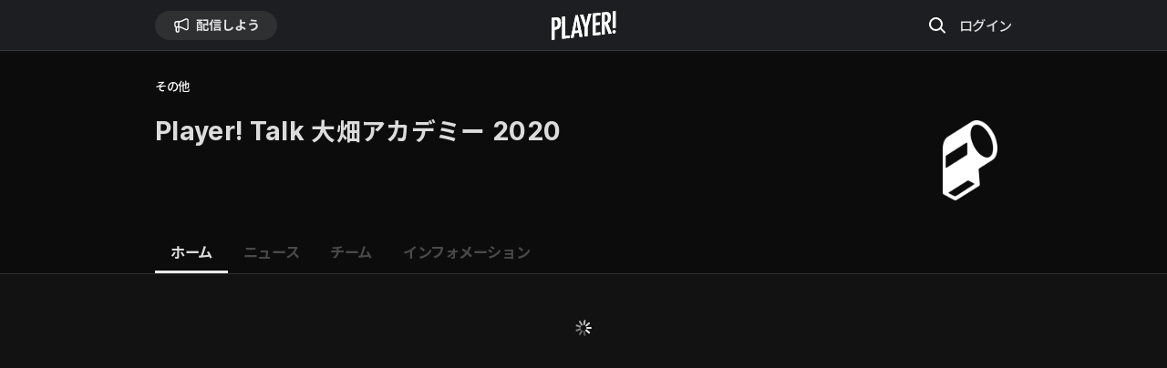

--- FILE ---
content_type: text/html; charset=utf-8
request_url: https://web.playerapp.tokyo/competition/7245?pr=2
body_size: 11353
content:
<!doctype html><html lang="ja" prefix="og:http://ogp.me/ns# fb:http://ogp.me/ns/fb# article:http://ogp.me/ns/article#"><head><meta charSet="utf-8"/><meta http-equiv="x-ua-compatible" content="ie=edge"/><title>Player! Talk 大畑アカデミー 2020 - その他の試合速報・日程・結果・ニュース・出場チーム一覧 | Player!</title><meta name="description" content="Player! Talk 大畑アカデミー 2020の試合速報、日程・結果、ニュース、出場チーム一覧をどこよりも早くお届けします。注目の一戦や好きなチーム・選手をリアルタイムで応援しましょう！"/><meta name="viewport" content="width=device-width, initial-scale=1.0, viewport-fit=cover"/><meta property="og:title" content="Player! Talk 大畑アカデミー 2020 - その他の試合速報・日程・結果・ニュース・出場チーム一覧 | Player!"/><meta property="og:description" content="Player! Talk 大畑アカデミー 2020の試合速報、日程・結果、ニュース、出場チーム一覧をどこよりも早くお届けします。注目の一戦や好きなチーム・選手をリアルタイムで応援しましょう！"/><meta property="og:image" content="https://content.ookami.me/assets/sports/og_image/others-b031ccf6209f964c34999f9e8ac839221e3047b43e401728f8e7763e687a4240.png"/><meta property="og:image:width" content="760"/><meta property="og:image:height" content="400"/><meta property="og:url" content="https://web.playerapp.tokyo/competition/7245?pr=2"/><meta property="og:type" content="article"/><meta property="og:locale" content="ja_JP"/><meta property="og:site_name" content="Player!"/><meta property="fb:app_id" content="497049123759522"/><meta name="twitter:card" content="summary_large_image"/><meta name="twitter:site" content="@Player_twi"/><meta name="twitter:creator" content="@Player_twi"/><meta name="mobile-web-app-capable" content="yes"/><meta name="apple-mobile-web-app-capable" content="yes"/><meta name="apple-mobile-web-app-title" content="Player!"/><meta name="apple-mobile-web-app-status-bar-style" content="black-translucent"/><meta name="application-name" content="Player!"/><meta name="theme-color" content="#191919"/><link rel="manifest" href="https://cdn.playerapp.tokyo/data/manifest-04ae3cca07.json"/><link rel="icon" href="https://cdn.playerapp.tokyo/images/brand/favicon-b2c646852a.png"/><link rel="apple-touch-icon" href="https://cdn.playerapp.tokyo/images/brand/apple-touch-icon-3a03f940c6.png"/><link href="https://cdn.playerapp.tokyo/images/brand/player-splash-icon/iphone-5-eb7533bb98.png" media="(device-width: 320px) and (device-height: 568px) and (-webkit-device-pixel-ratio: 2)" rel="apple-touch-startup-image"/><link href="https://cdn.playerapp.tokyo/images/brand/player-splash-icon/iphone-6-0e060be03e.png" media="(device-width: 375px) and (device-height: 667px) and (-webkit-device-pixel-ratio: 2)" rel="apple-touch-startup-image"/><link href="https://cdn.playerapp.tokyo/images/brand/player-splash-icon/iphone-plus-79620f05fc.png" media="(device-width: 621px) and (device-height: 1104px) and (-webkit-device-pixel-ratio: 3)" rel="apple-touch-startup-image"/><link href="https://cdn.playerapp.tokyo/images/brand/player-splash-icon/iphone-x-f2c0b19ca2.png" media="(device-width: 375px) and (device-height: 812px) and (-webkit-device-pixel-ratio: 3)" rel="apple-touch-startup-image"/><link href="https://cdn.playerapp.tokyo/images/brand/player-splash-icon/iphone-xr-d2409cc4a4.png" media="(device-width: 414px) and (device-height: 896px) and (-webkit-device-pixel-ratio: 2)" rel="apple-touch-startup-image"/><link href="https://cdn.playerapp.tokyo/images/brand/player-splash-icon/iphone-xs-max-d56d352902.png" media="(device-width: 414px) and (device-height: 896px) and (-webkit-device-pixel-ratio: 3)" rel="apple-touch-startup-image"/><link href="https://cdn.playerapp.tokyo/images/brand/player-splash-icon/ipad-44ee512e65.png" media="(device-width: 768px) and (device-height: 1024px) and (-webkit-device-pixel-ratio: 2)" rel="apple-touch-startup-image"/><link href="https://cdn.playerapp.tokyo/images/brand/player-splash-icon/ipad-pro1-c49d2287da.png" media="(device-width: 834px) and (device-height: 1112px) and (-webkit-device-pixel-ratio: 2)" rel="apple-touch-startup-image"/><link href="https://cdn.playerapp.tokyo/images/brand/player-splash-icon/ipad-pro3-944011ae42.png" media="(device-width: 834px) and (device-height: 1194px) and (-webkit-device-pixel-ratio: 2)" rel="apple-touch-startup-image"/><link href="https://cdn.playerapp.tokyo/images/brand/player-splash-icon/ipad-pro2-fcdffd9541.png" media="(device-width: 1024px) and (device-height: 1366px) and (-webkit-device-pixel-ratio: 2)" rel="apple-touch-startup-image"/><link rel="canonical" href="https://web.playerapp.tokyo/competition/7245"/><script>(function(i,s,o,g,r,a,m){i['GoogleAnalyticsObject']=r;i[r]=i[r]||function(){(i[r].q=i[r].q||[]).push(arguments)},i[r].l=1*new Date();a=s.createElement(o),m=s.getElementsByTagName(o)[0];a.async=1;a.src=g;m.parentNode.insertBefore(a,m)})(window,document,'script','https://www.google-analytics.com/analytics.js','ga');ga('create', 'UA-60045150-3', 'auto');</script><script>if ('serviceWorker' in navigator) {
                        window.addEventListener('load', () => {
                          navigator.serviceWorker.register('/service-worker.js')
                            .then(registration => {
                              console.log('Service Worker registered successfully:', registration);
                            })
                            .catch(error => {
                              console.error('Failed to register Service Worker:', error);
                            });
                        });
                      }
                      window.addEventListener('beforeinstallprompt', (e) => {
                        e.preventDefault();
                        window.beforeInstallPromptEvent = e;
                      });</script><script async="" src="https://securepubads.g.doubleclick.net/tag/js/gpt.js"></script><script>window.googletag = window.googletag || {cmd: []};</script><script async="" src="https://platform.twitter.com/widgets.js"></script><link rel="preconnect" href="https://api.ookami.me"/><link rel="preconnect" href="https://content.playerapp.tokyo"/><link rel="preconnect" href="https://cdn.playerapp.tokyo"/><link rel="preconnect" href="//www.google.com"/><link rel="preconnect" href="//www.google.co.jp"/><link rel="preconnect" href="//www.google-analytics.com"/><link rel="preconnect" href="//www.googletagservices.com"/><link rel="preconnect" href="//securepubads.g.doubleclick.net"/><link rel="preconnect" href="//stats.g.doubleclick.net"/><link rel="preconnect" href="//pagead2.googlesyndication.com"/><link rel="preconnect" href="//tpc.googlesyndication.com"/><link rel="preconnect" href="//in.treasuredata.com"/><link rel="preconnect" href="//cdn.treasuredata.com"/><link rel="preconnect" href="//connect.facebook.net"/><link rel="preconnect" href="//platform.twitter.com"/><link rel="preconnect" href="//js.stripe.com"/><link rel="preconnect" href="//m.stripe.network"/><link rel="preload" href="https://cdn.playerapp.tokyo/fonts/Inter/inter-ce87465a3a.css" as="style"/><link rel="preload" href="https://cdn.playerapp.tokyo/fonts/Kinto-Sans/kinto-sans-01eba3e1ee.css" as="style"/><link rel="preload" href="https://content.playerapp.tokyo/build/web.vendors.06a5bc77.js" as="script"/><link rel="preload" href="https://content.playerapp.tokyo/build/web.client.97e84f45.js" as="script"/><link rel="preload" href="https://content.playerapp.tokyo/build/web.2814.70dac47a.chunk.js" as="script"/><link rel="preload" href="https://content.playerapp.tokyo/build/web.7884.051fc3f7.chunk.js" as="script"/><link rel="preload" href="https://content.playerapp.tokyo/build/web.6355.88b5923b.chunk.js" as="script"/><link rel="preload" href="https://content.playerapp.tokyo/build/web.2892.b4e51d1c.chunk.js" as="script"/><link rel="preload" href="https://content.playerapp.tokyo/build/web.4095.9106aa4e.chunk.js" as="script"/><link rel="preload" href="https://content.playerapp.tokyo/build/web.7040.b0e7e365.chunk.js" as="script"/><link rel="preload" href="https://content.playerapp.tokyo/build/web.4830.ea602d6f.chunk.js" as="script"/><link rel="preload" href="https://content.playerapp.tokyo/build/web.6861.50879f1c.chunk.js" as="script"/><link rel="preload" href="https://content.playerapp.tokyo/build/web.110.ca1cecd8.chunk.js" as="script"/><link rel="preload" href="https://content.playerapp.tokyo/build/web.2327.6a24f3b3.chunk.js" as="script"/><link rel="preload" href="https://content.playerapp.tokyo/build/web.5735.665ad6f1.chunk.js" as="script"/><link rel="preload" href="https://content.playerapp.tokyo/build/web.8997.326dd742.chunk.js" as="script"/><link rel="preload" href="https://content.playerapp.tokyo/build/web.8941.e41173bc.chunk.js" as="script"/><link rel="preload" href="https://content.playerapp.tokyo/build/web.1316.92b98c4e.chunk.js" as="script"/><link rel="preload" href="https://content.playerapp.tokyo/build/web.competition.b127762d.chunk.js" as="script"/><style type="text/css">.fresnel-container{margin:0;padding:0;}
@media not all and (min-width:0px) and (max-width:767px){.fresnel-at-mobile{display:none!important;}}
@media not all and (min-width:768px) and (max-width:1023px){.fresnel-at-tablet{display:none!important;}}
@media not all and (min-width:1024px){.fresnel-at-desktop{display:none!important;}}
@media not all and (max-width:767px){.fresnel-lessThan-tablet{display:none!important;}}
@media not all and (max-width:1023px){.fresnel-lessThan-desktop{display:none!important;}}
@media not all and (min-width:768px){.fresnel-greaterThan-mobile{display:none!important;}}
@media not all and (min-width:1024px){.fresnel-greaterThan-tablet{display:none!important;}}
@media not all and (min-width:0px){.fresnel-greaterThanOrEqual-mobile{display:none!important;}}
@media not all and (min-width:768px){.fresnel-greaterThanOrEqual-tablet{display:none!important;}}
@media not all and (min-width:1024px){.fresnel-greaterThanOrEqual-desktop{display:none!important;}}
@media not all and (min-width:0px) and (max-width:767px){.fresnel-between-mobile-tablet{display:none!important;}}
@media not all and (min-width:0px) and (max-width:1023px){.fresnel-between-mobile-desktop{display:none!important;}}
@media not all and (min-width:768px) and (max-width:1023px){.fresnel-between-tablet-desktop{display:none!important;}}</style><style>@import url('https://cdn.playerapp.tokyo/fonts/Inter/inter-ce87465a3a.css');@import url('https://cdn.playerapp.tokyo/fonts/Kinto-Sans/kinto-sans-01eba3e1ee.css');</style><style id="css">*{margin:0;padding:0;border:none;outline:none;list-style-type:none;text-decoration:none}*,:after,:before{box-sizing:inherit}html{box-sizing:border-box;font-weight:100;font-size:1em;font-family:Inter,Kinto Sans,system-ui,-apple-system,Helvetica Neue,Hiragino Sans,Hiragino Kaku Gothic ProN,Yu Gothic UI,Segoe UI,Meiryo,sans-serif;line-height:1.375;-webkit-text-size-adjust:100%}@supports (font-variation-settings:normal){html{font-family:Inter var,Kinto Sans,system-ui,-apple-system,Helvetica Neue,Hiragino Sans,Hiragino Kaku Gothic ProN,Yu Gothic UI,Segoe UI,Meiryo,sans-serif}}body{background-color:#121212;color:hsla(0,0%,100%,.86);touch-action:manipulation;-webkit-font-smoothing:antialiased;-webkit-overflow-scrolling:touch}main{display:block}a:-moz-any-link{color:inherit}a:any-link{color:inherit}button,input,optgroup,select,textarea{font-family:inherit;font-size:100%;line-height:1.15}button,input{overflow:visible}button,select{text-transform:none}button{position:relative;display:block;background:inherit;background-color:transparent;-webkit-user-select:none;-moz-user-select:none;user-select:none;-webkit-tap-highlight-color:transparent;-webkit-appearance:button;-webkit-touch-callout:none;-moz-appearance:button;cursor:pointer;transition:opacity .25s}@media screen and (min-width:1024px){button:hover{opacity:.75}button:active,button:focus{opacity:1}}button::-moz-focus-inner{border-style:none;padding:0}button:-moz-focusring{outline:1px dotted ButtonText}button:disabled{cursor:default}button:disabled:hover{opacity:1}::-moz-selection{background:#b3d4fc;text-shadow:none}::selection{background:#b3d4fc;text-shadow:none}hr{display:block;height:1px;border:0;border-top:1px solid #ccc;margin:1em 0;padding:0}audio,canvas,iframe,img,svg,video{vertical-align:middle}fieldset{border:0;margin:0;padding:0}textarea{resize:vertical;overflow:auto}.browserupgrade{margin:.2em 0;background:#ccc;color:#000;padding:.2em 0}@media print{*,:after,:before{background:transparent!important;color:#000!important;box-shadow:none!important;text-shadow:none!important}a,a:visited{text-decoration:underline}a[href]:after{content:" (" attr(href) ")"}abbr[title]:after{content:" (" attr(title) ")"}a[href^="#"]:after,a[href^="javascript:"]:after{content:""}blockquote,pre{border:1px solid #999;page-break-inside:avoid}thead{display:table-header-group}img,tr{page-break-inside:avoid}img{max-width:100%!important}h2,h3,p{orphans:3;widows:3}h2,h3{page-break-after:avoid}}._2-kQR{position:relative;width:100%;height:48px}@media screen and (min-width:768px){._2-kQR{height:64px}}@media screen and (min-width:1024px){._2-kQR{height:56px}}._2-kQR ._1-TM3,._2-kQR ._3ICuU{position:fixed;width:100%;height:inherit;top:0;left:0;right:0;display:flex}._2-kQR ._3ICuU{padding:0 18px;background-color:#1d1e21;border-bottom:.5px solid hsla(0,0%,100%,.12);align-items:center;z-index:10}@media screen and (min-width:768px){._2-kQR ._3ICuU{padding:0 28px}}@media screen and (min-width:1024px){._2-kQR ._3ICuU{padding:0 calc(50% - 470px)}}._2-kQR ._1-TM3{align-items:flex-end;z-index:9}._1JTWw{height:0}._26lLy{height:66px}._26lLy ._3ICuU{padding:18px 18px 0}.PCqaz{position:relative;width:100%;height:auto;flex-flow:row nowrap;justify-content:space-between}.PCqaz,.PCqaz ._2rXYp{display:flex;align-items:center}.PCqaz ._2rXYp{position:absolute;width:55px;height:24px;top:0;bottom:0;left:0;right:0;margin:auto;padding:0;justify-content:center;cursor:pointer;transition:opacity .25s}@media screen and (min-width:1024px){.PCqaz ._2rXYp:hover{opacity:.75}.PCqaz ._2rXYp:active,.PCqaz ._2rXYp:focus{opacity:1}}@media screen and (min-width:768px){.PCqaz ._2rXYp{width:73px;height:32px}}.PCqaz ._2rXYp>h1,.PCqaz ._2rXYp svg{width:100%;height:100%}.PCqaz ._2rXYp svg{display:block}.PCqaz ._2n1gm{width:auto;height:auto;display:flex;flex-flow:row nowrap;align-items:center;margin-left:auto}.PCqaz ._2n1gm .oAQT5{width:28px;height:28px}@media screen and (min-width:768px){.PCqaz ._2n1gm .oAQT5{width:24px;height:24px}}.PCqaz ._2n1gm .GlS7K{margin:0 0 0 12px}._3SnZp{position:relative;width:28px;height:28px;cursor:pointer;transition:opacity .25s}@media screen and (min-width:1024px){._3SnZp:hover{opacity:.75}._3SnZp:active,._3SnZp:focus{opacity:1}}@media screen and (min-width:768px){._3SnZp{width:134px;height:32px;background-color:hsla(0,0%,100%,.08);border-radius:16px;display:flex;flex-flow:row nowrap;align-items:center;justify-content:center}}._3SnZp ._13gx1{width:28px;height:28px}@media screen and (min-width:768px){._3SnZp ._13gx1{width:20px;height:20px}}._3SnZp ._36gvz{display:none}@media screen and (min-width:768px){._3SnZp ._36gvz{display:block;width:auto;height:18px;line-height:120%;margin:0 0 0 6px;color:hsla(0,0%,100%,.86);font-size:15px;font-weight:600;letter-spacing:.008em}}._3SnZp ._tUgS{position:absolute;display:block;top:40px;left:0;width:144px;height:36px;line-height:20px;padding:8px 12px;background-color:#343a40;border-radius:4px;color:#fff;font-size:12px;font-weight:400;animation:_3Db1P 1s ease 5s 1 normal both}@media screen and (min-width:768px){._3SnZp ._tUgS{display:none}}._3SnZp ._tUgS:before{position:absolute;content:"";display:block;top:-7px;left:8px;border-color:transparent transparent #343a40;border-style:solid;border-width:0 7.5px 7px}@keyframes _3Db1P{0%{opacity:1}to{opacity:0}}.mhwA_{width:24px;height:24px}.mhwA_ .ykpKd{width:100%;height:100%}.fuq0_{position:relative;width:auto;height:100%;color:hsla(0,0%,100%,.86);font-weight:500;letter-spacing:-.43px}._2Utha{width:100%;height:32px;background-color:#24dd62;font-size:14px;font-weight:500;letter-spacing:.54px;transform:translateY(0);transition:transform .3s ease-in-out;display:flex;align-items:center;justify-content:center}._1CjIH{background-color:#fb7a1d}._1CD4f{transform:translateY(32px)}.react-tabs{-webkit-tap-highlight-color:transparent}.react-tabs__tab-list{border-bottom:1px solid #aaa;margin:0 0 10px;padding:0}.react-tabs__tab{display:inline-block;border:1px solid transparent;border-bottom:none;bottom:-1px;position:relative;list-style:none;padding:6px 12px;cursor:pointer}.react-tabs__tab--selected{background:#fff;border-color:#aaa;color:#000;border-radius:5px 5px 0 0}.react-tabs__tab--disabled{color:GrayText;cursor:default}.react-tabs__tab:focus{box-shadow:0 0 5px #0188fe;border-color:#0188fe;outline:none}.react-tabs__tab:focus:after{content:"";position:absolute;height:5px;left:-4px;right:-4px;bottom:-5px;background:#fff}.react-tabs__tab-panel{display:none}.react-tabs__tab-panel--selected{display:block}._2vPKf{display:block;width:100%;min-height:100%;padding:0 0 120px;overflow-x:hidden;overflow-y:scroll}@media screen and (min-width:768px){._2vPKf{padding:0}}._2vPKf ._29JDJ{display:block;width:100%}@media screen and (min-width:768px){._2vPKf ._29JDJ{padding:0 28px}}@media screen and (min-width:1024px){._2vPKf ._29JDJ{padding:0 calc(50% - 470px)}}._2vPKf ._2Plxn{display:block;position:relative;padding:0;background-color:#1d1e21;overflow:auto}@media screen and (min-width:768px){._2vPKf ._2Plxn{padding:0 28px;background-color:rgba(0,0,0,.35)}}@media screen and (min-width:1024px){._2vPKf ._2Plxn{padding:0 calc(50% - 470px)}}._2vPKf ._2Plxn::-webkit-scrollbar{display:none}._2vPKf ._2Plxn ._2mPEb{white-space:nowrap}._2vPKf ._2Plxn ._2mPEb ._3tPyb,._2vPKf ._2Plxn ._2mPEb ._3DDbU{display:inline-block;width:auto;height:44px;padding:11px 17px;cursor:pointer;transition:opacity .25s}@media screen and (min-width:1024px){._2vPKf ._2Plxn ._2mPEb ._3tPyb:hover,._2vPKf ._2Plxn ._2mPEb ._3DDbU:hover{opacity:.75}._2vPKf ._2Plxn ._2mPEb ._3tPyb:active,._2vPKf ._2Plxn ._2mPEb ._3tPyb:focus,._2vPKf ._2Plxn ._2mPEb ._3DDbU:active,._2vPKf ._2Plxn ._2mPEb ._3DDbU:focus{opacity:1}}._2vPKf ._2Plxn ._2mPEb ._3tPyb>h2,._2vPKf ._2Plxn ._2mPEb ._3DDbU>h2{width:auto;line-height:20px;font-size:17px;font-weight:700;letter-spacing:-.41px;text-align:center}._2vPKf ._2Plxn ._2mPEb ._3DDbU{border-bottom:3px solid transparent;color:hsla(0,0%,100%,.25)}._2vPKf ._2Plxn ._2mPEb ._3tPyb{border-bottom:3px solid #e9e9e9;color:hsla(0,0%,100%,.86)}@media screen and (min-width:768px){._2vPKf .RMnv0,._2vPKf ._3sjQf{display:none}}._2AFrd{position:relative;width:100%;height:auto;min-height:137px;background-color:#1d1e21;z-index:2}@media screen and (min-width:768px){._2AFrd{background-color:rgba(0,0,0,.35)}}._2AFrd ._28Oru{padding:24px 16px}@media screen and (min-width:768px){._2AFrd ._28Oru{padding:32px 28px}}@media screen and (min-width:1024px){._2AFrd ._28Oru{padding:32px calc(50% - 470px)}}._2AFrd ._28Oru>:nth-child(n+2){margin:16px 0 0}@media screen and (min-width:768px){._2AFrd ._28Oru>:nth-child(n+2){margin:24px 0 0}}@media screen and (min-width:1024px){._2AFrd ._3gD3h{padding:0 calc(50% - 470px)}}._2AFrd .AurWd{width:100%;height:auto;max-height:100px;display:flex;flex-flow:row nowrap}._2AFrd .AurWd>img,._2AFrd .AurWd>svg{display:block;flex:0 0 96px;height:96px;margin:0 0 0 16px}._2AFrd .AurWd>div{flex:1 1 auto;height:100%;position:relative}._2AFrd .AurWd>div ._2pu-c{display:flex;align-items:center}._2AFrd .AurWd>div ._2pu-c ._1nHXE{margin-left:8px}._2AFrd .AurWd h1{line-height:33px;font-size:28px;font-weight:700;letter-spacing:.33px;word-wrap:break-word;overflow:hidden;-webkit-box-orient:vertical;-webkit-line-clamp:3}._2AFrd .AurWd h1,._2AFrd h2{color:hsla(0,0%,100%,.86);white-space:pre-wrap}._2AFrd h2{width:100%;padding:0;line-height:19px;font-size:16px;font-weight:400;letter-spacing:-.32px}@media screen and (min-width:768px){._2AFrd h2{line-height:26px;font-size:18px;letter-spacing:-1px}}._2oajM{display:block;height:16px;overflow-x:auto;overflow-y:hidden;-ms-overflow-style:none}._2oajM::-webkit-scrollbar{display:none}._2oajM ._1BkFf{height:100%;color:#fff;white-space:nowrap}._2oajM ._1BkFf>li,._2oajM ._1BkFf>li>a{display:inline-block;height:100%}._2oajM ._1BkFf>li>a{line-height:14px;font-size:14px;font-weight:500;letter-spacing:-.46px;vertical-align:top;cursor:pointer;transition:opacity .25s}@media screen and (min-width:1024px){._2oajM ._1BkFf>li>a:hover{opacity:.75}._2oajM ._1BkFf>li>a:active,._2oajM ._1BkFf>li>a:focus{opacity:1}}._2oajM ._1BkFf>li:nth-of-type(n+2):before{content:"⁄";display:inline-block;width:14px;height:100%;line-height:14px;font-size:14px;font-weight:500;letter-spacing:-.46px;text-align:center;vertical-align:top}._3epZl svg{width:24px;height:24px}._33fKA{width:343px;height:185px;border-radius:10px;background-color:#1d1e21;position:absolute;top:53px;left:41px;z-index:1}._33fKA ._1Orei{display:flex;align-items:center;padding:16px 16px 16.5px 17px}._33fKA ._1Orei>span{padding-left:15px;height:24px;font-size:22px;font-weight:600;line-height:26px;letter-spacing:-.032em;color:hsla(0,0%,100%,.86)}._33fKA ._1Orei:before{position:absolute;content:"";display:block;width:24px;height:24px;top:-10px;left:159px;background-color:#1d1e21;border-radius:4px;transform:rotate(45deg);z-index:1}._33fKA .b0s0l{width:100%;height:1px;background-color:hsla(0,0%,100%,.12)}._33fKA ._1B9Gj{font-size:15px;font-style:normal;font-weight:400;line-height:24px;letter-spacing:-.016em;padding:16px}._33fKA ._1B9Gj>p{color:hsla(0,0%,100%,.86)}._33fKA ._1B9Gj ._3f9Ad{color:#ff3651}._203-t{width:100%;height:.5px;background-color:hsla(0,0%,100%,.12)}.-rkqM{position:relative;width:100%;height:56px;padding:19px 0 20px;overflow:hidden}@keyframes _3JzrZ{0%{opacity:0;transform:translate3d(250px,0,0)}to{opacity:1;transform:translateZ(0)}}.-rkqM ._3rCRw{position:relative;width:auto;height:17px;transform:translateZ(0);animation:_3JzrZ 1s cubic-bezier(.19,1,.22,1) both;z-index:1}.-rkqM ._3rCRw ._3KiLv{display:flex;flex-direction:row;align-items:center;flex:0 0 auto;height:17px}.-rkqM ._3rCRw ._3KiLv ._13xxE{display:block;flex:0 0 85px;height:17px;align-self:center;margin:0 20px}.-rkqM ._3rCRw ._3KiLv ._13xxE .h4vrA{display:block;width:85px;height:17px}.-rkqM ._3cA-k,.-rkqM ._1FW0k{position:absolute;display:block;width:16px;height:100%;top:0;background:linear-gradient(90deg,#191919,rgba(25,25,25,0));z-index:2}.-rkqM ._3cA-k{left:0}.-rkqM ._1FW0k{right:0;transform:rotate(180deg)}._3_RWj{display:block;width:100%;padding:24px 16px}@media screen and (min-width:768px){._3_RWj{padding:36px 28px 24px}}@media screen and (min-width:1024px){._3_RWj{padding:36px calc(50% - 470px)}}._3_RWj>section+._15OMx,._3_RWj>section+section{margin:24px 0 0;padding:24px 0 0;border-top:1px solid hsla(0,0%,100%,.12)}._3_RWj>._15OMx+section{margin:24px 0 0}.onv8f{width:100%;height:64px;padding:0 17px 0 16px;background-color:#1d1e21;display:flex;align-items:center;justify-content:center;flex-direction:row}.onv8f>svg{display:block;width:36px;height:36px;margin-right:11px;border-radius:9px}.onv8f>span{display:block;width:calc(100% - 165px);line-height:15px;font-size:13px;font-weight:400}.onv8f>a,.onv8f>span{color:hsla(0,0%,100%,.86);letter-spacing:-.29px}.onv8f>a{width:87px;height:24px;margin-left:31px;border-radius:100px;background-color:#ff3651;font-size:12px;font-weight:600;display:flex;align-items:center;justify-content:center;cursor:pointer;transition:opacity .25s}@media screen and (min-width:1024px){.onv8f>a:hover{opacity:.75}.onv8f>a:active,.onv8f>a:focus{opacity:1}}._2neuD{position:fixed;left:0;right:0;bottom:0;z-index:999}@media screen and (min-width:1024px){._2neuD{position:relative;left:auto;right:auto;bottom:auto;z-index:0}}._2U-yx{position:fixed;bottom:95px;z-index:100}._2U-yx,._2U-yx .sDYAr{width:190px;height:32px;left:0;right:0;margin:auto}._2U-yx .sDYAr{position:absolute;padding:4px 12px;background:linear-gradient(90deg,#fb3570,#ff8b4c);border-radius:32px;color:#fff;font-size:16px;font-weight:700;text-align:left;line-height:15px}._2U-yx .qpl9-{position:absolute;width:24px;height:24px;top:4px;right:6px;opacity:.75}._S9S8{position:fixed;width:calc(100% - 32px);height:62px;left:16px;right:16px;bottom:81px;padding:15px 12px;background-color:#242424;border-radius:16px;z-index:100;display:flex;flex-flow:row nowrap;align-items:center}._S9S8 ._3S1n7,._S9S8 ._3S1n7>img{width:104px;height:32px}._S9S8 ._3S1n7>img{border-radius:5px}._S9S8 ._1RugV{flex:1 1 auto;height:auto;max-height:32px;line-height:120%;margin:0 6px 0 8px;color:hsla(0,0%,100%,.86);font-size:12px;font-weight:400}._S9S8 ._1LoHG{width:24px;height:24px}._35l7m{width:100%;height:64px;left:0;right:0;bottom:0;padding:16px;border-radius:0;flex-flow:row-reverse nowrap}._35l7m ._1RugV{margin:0 14px 0 0}._35l7m ._1LoHG{display:none}</style><script type="application/ld+json">{"@context":"http://schema.org","@type":"BreadcrumbList","itemListElement":[{"@type":"ListItem","position":1,"name":"その他","item":"https://web.playerapp.tokyo/others"},{"@type":"ListItem","position":2,"name":"Player! Talk 大畑アカデミー","item":"https://web.playerapp.tokyo/competition/7245"}]}</script></head><body><script>window.fbAsyncInit = function() { FB.init({ appId: 497049123759522, cookie: true, xfbml: false, version: 'v2.8' });FB.AppEvents.logPageView();};(function(d, s, id){var js, fjs = d.getElementsByTagName(s)[0];if (d.getElementById(id)) {return;}js = d.createElement(s); js.id = id;js.src = "//connect.facebook.net/ja_JP/sdk.js";js.async = true;fjs.parentNode.insertBefore(js, fjs);}(document, 'script', 'facebook-jssdk'));</script><div id="react-root"><header class="_2-kQR"><div class="_3ICuU"><nav class="PCqaz"><a class="_3SnZp" href="https://ookami.tokyo/media-partner/?ref=WebNavigationBar&amp;utm_source=playerweb&amp;utm_medium=none&amp;utm_campaign=WebNavigationBar" rel="noopener" target="_blank"><svg class="_13gx1" width="28" height="28" viewBox="0 0 28 28" xmlns="http://www.w3.org/2000/svg"><title>Megaphone</title><path fill="#fff" fill-rule="evenodd" clip-rule="evenodd" d="M23.582 3.61a3.347 3.347 0 00-3.052-.415c-.051.018-.1.039-.148.06l-6.26 2.9a9.464 9.464 0 01-3.95.882l-3.053.017A4.129 4.129 0 003 11.18v2.031c0 .88.271 1.84.759 2.604.291.457.706.908 1.241 1.192V22a3 3 0 106 0v-4.652a9.603 9.603 0 013.25.91l6.096 2.953c.056.027.112.05.167.07A3.346 3.346 0 0025 18.138V6.345c0-1.087-.53-2.108-1.418-2.734zM9 17.304H7V22a1 1 0 102 0v-4.696zm1.928-1.97h-.019V9.01a11.453 11.453 0 004.054-1.04l6.25-2.895A1.347 1.347 0 0123 6.344v11.795a1.346 1.346 0 01-1.793 1.267l-6.085-2.948a11.603 11.603 0 00-4.172-1.122l-.022-.001zm-2.019-.03v-6.26l-1.78.01h-.006C5.953 9.055 5 10.01 5 11.18v2.031c0 .506.166 1.092.445 1.528.285.448.562.565.742.565H8.91z"></path></svg><p class="_36gvz">配信しよう</p><p class="_tUgS">Player!で配信しよう！</p></a><a class="_2rXYp" href="/"><svg width="55" height="43.5" viewBox="0 0 113 51" xmlns="http://www.w3.org/2000/svg"><title>Player!</title><path fill="white" d="M.056 12.11l6.77-.71c3.26-.343 5.632.24 7.114 1.75 1.482 1.526 2.223 4.112 2.223 7.76 0 5.127-1.49 8.598-4.47 10.41-1.5.84-3.666 1.41-6.498 1.706v17.11l-5.14.54V12.11zm5.14 16.47c2.123-.223 3.59-.81 4.396-1.76.824-.97 1.235-2.578 1.235-4.826 0-2.298-.395-3.938-1.185-4.92-.79-.983-2.034-1.385-3.73-1.207l-.717.075v12.64zM18.11 10.214l5.14-.54v34.168l9.01-.947-.946 4.496L18.11 48.78M41.79 7.725l4.002-.42 8.178 37.704-5.09.534-1.432-7.367-7.56.794-1.457 7.673-4.94.52 8.3-39.438zm4.916 26.508l-1.136-6.025c-.757-4.1-1.375-8.497-1.853-13.193-.23 2.34-.527 4.714-.89 7.125-.36 2.41-.79 4.974-1.284 7.69l-.938 5.045 6.1-.642zM49.712 6.892l5.436-.57 2.52 8.126c.08.242.164.508.246.8.083.29.18.604.297.942.94 2.932 1.487 4.972 1.928 6.994.42-2.13 1.53-7.483 1.53-7.483l.298-1.38 2.124-8.94 5.36-.562L62.807 28.5v15.58l-5.14.54V29.04L49.713 6.892zM71.58 4.594l13.66-1.436v4.396l-8.522.896v12.214l7.56-.795v4.395l-7.56.795v13.163l8.523-.896v4.396L71.58 43.16M87.788 2.89l6.77-.71c2.8-.296 4.883.16 6.25 1.365 1.73 1.567 2.593 4.148 2.593 7.745 0 2.764-.456 5.03-1.37 6.8-.914 1.77-2.22 2.944-3.915 3.522l7.016 18.02-5.212.548-6.956-17.817-.035 18.552-5.14.54V2.89zm5.14 16.545c1.99-.21 3.4-.824 4.223-1.843.825-1.02 1.237-2.636 1.237-4.85 0-1.2-.087-2.215-.26-3.046-.173-.83-.445-1.493-.815-1.987-.37-.495-.848-.836-1.433-1.024-.586-.19-1.282-.24-2.09-.156l-.863.09v12.815zM109.208 33.633c1.565-.165 2.835.986 2.835 2.568 0 1.583-1.27 3-2.835 3.165-1.564.165-2.835-.986-2.835-2.568s1.27-3 2.835-3.164zM106.713.9l4.99-.523v29.298l-4.99.524"></path><path fill="white" d="M.056 12.11l6.77-.71c3.26-.343 5.632.24 7.114 1.75 1.482 1.526 2.223 4.112 2.223 7.76 0 5.127-1.49 8.598-4.47 10.41-1.5.84-3.666 1.41-6.498 1.706v17.11l-5.14.54V12.11zm5.14 16.47c2.123-.223 3.59-.81 4.396-1.76.824-.97 1.235-2.578 1.235-4.826 0-2.298-.395-3.938-1.185-4.92-.79-.983-2.034-1.385-3.73-1.207l-.717.075v12.64zM18.11 10.214l5.14-.54v34.168l9.01-.947-.946 4.496L18.11 48.78M41.79 7.725l4.002-.42 8.178 37.704-5.09.534-1.432-7.367-7.56.794-1.457 7.673-4.94.52 8.3-39.438zm4.916 26.508l-1.136-6.025c-.757-4.1-1.375-8.497-1.853-13.193-.23 2.34-.527 4.714-.89 7.125-.36 2.41-.79 4.974-1.284 7.69l-.938 5.045 6.1-.642zm3.006-27.341l5.436-.57 2.52 8.126c.08.242.164.508.246.8.083.29.18.604.297.942.94 2.932 1.487 4.972 1.928 6.994.42-2.13 1.53-7.483 1.53-7.483l.298-1.38 2.124-8.94 5.36-.562L62.807 28.5v15.58l-5.14.54V29.04L49.713 6.892zM71.58 4.594l13.66-1.436v4.396l-8.522.896v12.214l7.56-.795v4.395l-7.56.795v13.163l8.523-.896v4.396L71.58 43.16M87.788 2.89l6.77-.71c2.8-.296 4.883.16 6.25 1.365 1.73 1.567 2.593 4.148 2.593 7.745 0 2.764-.456 5.03-1.37 6.8-.914 1.77-2.22 2.944-3.915 3.522l7.016 18.02-5.212.548-6.956-17.817-.035 18.552-5.14.54V2.89zm5.14 16.545c1.99-.21 3.4-.824 4.223-1.843.825-1.02 1.237-2.636 1.237-4.85 0-1.2-.087-2.215-.26-3.046-.173-.83-.445-1.493-.815-1.987a2.83 2.83 0 0 0-1.433-1.024c-.586-.19-1.282-.24-2.09-.156l-.863.09v12.815zm16.28 14.198c1.565-.165 2.835.986 2.835 2.568 0 1.583-1.27 3-2.835 3.165-1.564.165-2.835-.986-2.835-2.568s1.27-3 2.835-3.164zM106.713.9l4.99-.523v29.298l-4.99.524"></path></svg></a><div class="_2n1gm"><a class="mhwA_ oAQT5" href="/search"><svg class="ykpKd" width="24" height="24" viewBox="0 0 24 24" xmlns="http://www.w3.org/2000/svg"><title>Search</title><path fill="#fff" fill-rule="evenodd" clip-rule="evenodd" d="M10.5 18a7.5 7.5 0 116.174-3.24l4.064 4.064a1 1 0 01-1.414 1.414l-3.997-3.997A7.47 7.47 0 0110.5 18zm0-2a5.5 5.5 0 100-11 5.5 5.5 0 000 11z"></path></svg></a><div class="_15diq GlS7K" id="profile-menu"><button class="fuq0_" type="button">ログイン</button></div></div></nav></div><div class="_1-TM3"></div></header><main class="_2vPKf"><article><header class="_2AFrd"><div class="_28Oru"><nav class="_2oajM"><ol class="_1BkFf"><li><a class="" href="/others">その他</a></li></ol></nav><div class="AurWd"><div><div class="_2pu-c"><h1>Player! Talk 大畑アカデミー 2020</h1></div></div><img alt="Player! Talk 大畑アカデミー 2020" src="https://content.ookami.me/assets/sports/others-41f48e5c8294a9a7eb5e6ec1c9e3079074d6b3795e358f0804d7338326f9d48b@optimized.png"/></div></div></header><div class="react-tabs" data-tabs="true"><nav class="_2Plxn"><ul class="_2mPEb" role="tablist"><li class="_3DDbU _3tPyb" role="tab" id="react-tabs-11212" aria-selected="true" aria-disabled="false" aria-controls="react-tabs-11213" tabindex="0"><h2>ホーム</h2></li><li class="_3DDbU" role="tab" id="react-tabs-11214" aria-selected="false" aria-disabled="false" aria-controls="react-tabs-11215"><h2>ニュース</h2></li><li class="_3DDbU" role="tab" id="react-tabs-11216" aria-selected="false" aria-disabled="false" aria-controls="react-tabs-11217"><h2>チーム</h2></li><li class="_3DDbU" role="tab" id="react-tabs-11218" aria-selected="false" aria-disabled="false" aria-controls="react-tabs-11219"><h2>インフォメーション</h2></li></ul></nav><div class="_203-t"></div><div class="_29JDJ"></div><div class="react-tabs__tab-panel react-tabs__tab-panel--selected" role="tabpanel" id="react-tabs-11213" aria-labelledby="react-tabs-11212"><div class="_3_RWj"></div></div><div class="react-tabs__tab-panel" role="tabpanel" id="react-tabs-11215" aria-labelledby="react-tabs-11214"></div><div class="react-tabs__tab-panel" role="tabpanel" id="react-tabs-11217" aria-labelledby="react-tabs-11216"></div><div class="react-tabs__tab-panel" role="tabpanel" id="react-tabs-11219" aria-labelledby="react-tabs-11218"></div></div></article><aside><div class="onv8f _2neuD RMnv0"><svg width="26" height="26" viewBox="0 0 26 26" xmlns="http://www.w3.org/2000/svg"><title>Player!</title><defs><linearGradient id="PlayerLogoLinearGradient" x1="50%" y1="0%" x2="50%" y2="100%"><stop stop-color="#FB3570" offset="0%"></stop><stop stop-color="#FF8B4C" offset="100%"></stop></linearGradient></defs><rect fill="white" width="26" height="26" rx="10" ry="10"></rect><path fill="url(#PlayerLogoLinearGradient)" d="M296.734 0c2.98 0 3.785.045 4.937.36.103.029.207.06.338.101a5.92 5.92 0 0 1 3.539 3.557c.033.103.063.206.091.309.316 1.153.361 1.958.361 4.94v7.466c0 2.981-.045 3.786-.36 4.938a7.818 7.818 0 0 1-.101.338 5.917 5.917 0 0 1-3.557 3.538 8.313 8.313 0 0 1-.31.092c-1.153.316-1.958.361-4.938.361h-7.467c-2.982 0-3.787-.045-4.94-.362a7.826 7.826 0 0 1-.336-.1 5.914 5.914 0 0 1-3.538-3.556 8.312 8.312 0 0 1-.092-.31c-.316-1.153-.361-1.958-.361-4.939V9.267c0-2.982.045-3.787.362-4.94.028-.103.058-.206.1-.336a5.917 5.917 0 0 1 3.556-3.539 8.32 8.32 0 0 1 .309-.091C285.48.045 286.285 0 289.267 0h7.467zm-1.402 14.93l3.002-1.921c.303-.203.562-.473.764-.844.293-.528.439-1.191.439-1.967-.012-2.428-1.495-5.148-3.395-6.183-.978-.54-1.923-.528-2.642-.045l-5.497 3.508c-.776.517-1.203 1.517-1.203 2.821v10.365c0 .18.101.349.259.438.022 0 2.439 1.316 2.439 1.316.157.09.348.09.506-.011l5.205-3.294c.09-.056.213-.135.213-.416l-.247-3.463a.334.334 0 0 1 .157-.303zm-7.097 5.871c-.08-.045-.08-.146-.012-.19l4.32-2.753c.1-.067.251-.04.363.016l1.212.632c.079.034.079.146.011.19l-4.265 2.78a.33.33 0 0 1-.337.011l-1.292-.686zm-.498-6.022c-.102.067-.225 0-.225-.113v-2.503a.32.32 0 0 1 .157-.28l4.645-2.995c.101-.057.225.01.225.123v2.503a.32.32 0 0 1-.158.281l-4.644 2.984zm8.427-2.681c-1.551-.843-2.866-3.282-2.866-5.306 0-.649.178-1.183.314-1.457.082-.163.237-.362.439-.495.306-.2.978-.296 1.619.052 1.55.843 2.866 3.271 2.866 5.306 0 .596-.101 1.113-.315 1.495-.416.742-1.157.9-2.057.405z" transform="translate(-280)"></path></svg><span>Player!のアプリで試合やチャットを楽しもう！</span><a class="" href="https://itunes.apple.com/app/apple-store/id897872395?pt=98047817&amp;ct=WebLP&amp;mt=8&amp;position=below-chat" rel="noopener" target="_blank">ダウンロード</a></div></aside></main></div><div id="pixi-root"></div><script id="initial-data" type="text/plain" data-json="{&quot;authentication&quot;:{&quot;isFetching&quot;:false,&quot;loggedIn&quot;:false,&quot;user&quot;:{}},&quot;config&quot;:{&quot;blockedUserIds&quot;:[],&quot;selectedTeamId&quot;:null,&quot;showEmotionGuide&quot;:false,&quot;showedSpecialEmotionGuides&quot;:{},&quot;testPatterns&quot;:{},&quot;includeLimitedStreams&quot;:false},&quot;device&quot;:{&quot;isIOS&quot;:false,&quot;isAndroid&quot;:false,&quot;isMobile&quot;:false,&quot;isTablet&quot;:false},&quot;emotion&quot;:null,&quot;entities&quot;:{&quot;airCompetitions&quot;:{},&quot;athletes&quot;:{},&quot;athleteProfiles&quot;:{},&quot;baseballInfos&quot;:{},&quot;cheerding&quot;:{},&quot;competitions&quot;:{&quot;7245&quot;:{&quot;createdAt&quot;:&quot;2020-05-12T00:58:50.753Z&quot;,&quot;updatedAt&quot;:&quot;2020-05-12T00:58:50.753Z&quot;,&quot;category&quot;:&quot;others&quot;,&quot;endsAt&quot;:&quot;2021-03-31T14:59:00.000Z&quot;,&quot;hasPartner&quot;:false,&quot;id&quot;:7245,&quot;imageUrl&quot;:{&quot;original&quot;:&quot;https:\u002F\u002Fcontent.ookami.me\u002Fassets\u002Fsports\u002Fothers-41f48e5c8294a9a7eb5e6ec1c9e3079074d6b3795e358f0804d7338326f9d48b.png&quot;,&quot;thumb&quot;:&quot;https:\u002F\u002Fcontent.ookami.me\u002Fassets\u002Fsports\u002Fthumb_others-38014e21974bd3a778fc666b40bee93fdb1b86e34f98ba042d8c93e76877acbe.png&quot;},&quot;name&quot;:&quot;Player! Talk 大畑アカデミー 2020&quot;,&quot;ogImage&quot;:&quot;https:\u002F\u002Fcontent.ookami.me\u002Fassets\u002Fsports\u002Fog_image\u002Fothers-b031ccf6209f964c34999f9e8ac839221e3047b43e401728f8e7763e687a4240.png&quot;,&quot;regulationMarkdown&quot;:null,&quot;screenName&quot;:&quot;Player! Talk 大畑アカデミー&quot;,&quot;sportId&quot;:35,&quot;sportsEventId&quot;:null,&quot;startsAt&quot;:&quot;2020-05-16T09:00:00.000Z&quot;,&quot;summaryMarkdown&quot;:null,&quot;widgetMarkdowns&quot;:[]}},&quot;contributionInfos&quot;:{},&quot;detailedScores&quot;:{},&quot;favoritePartners&quot;:{},&quot;flashNews&quot;:{},&quot;gameInfos&quot;:{},&quot;memberInfos&quot;:{},&quot;newbalanceTour&quot;:{},&quot;news&quot;:{},&quot;partnerArticles&quot;:{},&quot;partnerBanners&quot;:{},&quot;partners&quot;:{},&quot;picks&quot;:{},&quot;pickupPlayers&quot;:{},&quot;prefectures&quot;:{},&quot;scores&quot;:{},&quot;shortInfos&quot;:{},&quot;standings&quot;:{},&quot;statistics&quot;:{},&quot;streams&quot;:{},&quot;stripeCharges&quot;:{},&quot;stripeSubscriptions&quot;:{},&quot;stripeTeamPrices&quot;:{},&quot;stripeUserSubscription&quot;:{},&quot;sumoInfos&quot;:{},&quot;teamLinks&quot;:{},&quot;teams&quot;:{},&quot;teamEmotions&quot;:{},&quot;universities&quot;:{},&quot;videoAds&quot;:{}},&quot;guide&quot;:{&quot;guideProps&quot;:{},&quot;guideType&quot;:null,&quot;handleClose&quot;:null,&quot;isOpen&quot;:false},&quot;flashMessage&quot;:{&quot;type&quot;:&quot;INFORMATION&quot;,&quot;message&quot;:null},&quot;modal&quot;:{&quot;handleClose&quot;:null,&quot;isOpen&quot;:false,&quot;modalType&quot;:null,&quot;modalProps&quot;:{}},&quot;pagination&quot;:{&quot;athleteProfiles&quot;:{},&quot;athletesByTeam&quot;:{},&quot;baseballInfosByStream&quot;:{},&quot;competitionsByPrefecture&quot;:{},&quot;competitionsBySearch&quot;:{},&quot;competitionsBySport&quot;:{},&quot;competitionsByTeam&quot;:{},&quot;contributionInfosByStream&quot;:{},&quot;explorers&quot;:{},&quot;fixturesByCompetition&quot;:{},&quot;fixturesByPartner&quot;:{},&quot;fixturesByPrefecture&quot;:{},&quot;fixturesBySport&quot;:{},&quot;fixturesByTeam&quot;:{},&quot;fixturesByUniversity&quot;:{},&quot;flashNewsByCompetition&quot;:{},&quot;flashNewsByPrefecture&quot;:{},&quot;flashNewsByTeam&quot;:{},&quot;gameInfosByStream&quot;:{},&quot;headline&quot;:{},&quot;news&quot;:{},&quot;newsBySport&quot;:{},&quot;partnersByCompetition&quot;:{},&quot;partnersByPrefecture&quot;:{},&quot;partnersByTeam&quot;:{},&quot;partnerAnnouncementsByPartner&quot;:{},&quot;partnerBannersByStream&quot;:{},&quot;partnerReportsByPartner&quot;:{},&quot;picksByNews&quot;:{},&quot;picksByStream&quot;:{},&quot;recommendedGames&quot;:{},&quot;resultsByCompetition&quot;:{},&quot;resultsByPartner&quot;:{},&quot;resultsByPrefecture&quot;:{},&quot;resultsBySport&quot;:{},&quot;resultsByTeam&quot;:{},&quot;resultsByUniversity&quot;:{},&quot;scoresByStream&quot;:{},&quot;shortInfosByStream&quot;:{},&quot;standingsByCompetition&quot;:{},&quot;stats&quot;:{},&quot;stripeChargesByTeam&quot;:{},&quot;stripeSubscriptionsByStripeUserSubscription&quot;:{},&quot;stripeTeamPricesByTeam&quot;:{},&quot;sumoInfosByStream&quot;:{},&quot;teamsByCompetition&quot;:{},&quot;teamsByPartner&quot;:{},&quot;teamsByPrefecture&quot;:{},&quot;teamsBySearch&quot;:{},&quot;teamsBySport&quot;:{},&quot;teamsByUniversity&quot;:{},&quot;videoAdsByStream&quot;:{}},&quot;storeCart&quot;:{},&quot;storeProducts&quot;:{},&quot;stripeCheckoutSessions&quot;:{},&quot;stripeCustomer&quot;:{&quot;isFetching&quot;:false,&quot;loaded&quot;:false,&quot;customer&quot;:null},&quot;stripePaymentMethods&quot;:{&quot;isFetching&quot;:false,&quot;loaded&quot;:false,&quot;paymentMethods&quot;:[]},&quot;totalAmounts&quot;:{},&quot;whiteDynamicLinks&quot;:{}}"></script><script src="https://content.playerapp.tokyo/build/web.vendors.06a5bc77.js"></script><script src="https://content.playerapp.tokyo/build/web.client.97e84f45.js"></script><script src="https://content.playerapp.tokyo/build/web.2814.70dac47a.chunk.js"></script><script src="https://content.playerapp.tokyo/build/web.7884.051fc3f7.chunk.js"></script><script src="https://content.playerapp.tokyo/build/web.6355.88b5923b.chunk.js"></script><script src="https://content.playerapp.tokyo/build/web.2892.b4e51d1c.chunk.js"></script><script src="https://content.playerapp.tokyo/build/web.4095.9106aa4e.chunk.js"></script><script src="https://content.playerapp.tokyo/build/web.7040.b0e7e365.chunk.js"></script><script src="https://content.playerapp.tokyo/build/web.4830.ea602d6f.chunk.js"></script><script src="https://content.playerapp.tokyo/build/web.6861.50879f1c.chunk.js"></script><script src="https://content.playerapp.tokyo/build/web.110.ca1cecd8.chunk.js"></script><script src="https://content.playerapp.tokyo/build/web.2327.6a24f3b3.chunk.js"></script><script src="https://content.playerapp.tokyo/build/web.5735.665ad6f1.chunk.js"></script><script src="https://content.playerapp.tokyo/build/web.8997.326dd742.chunk.js"></script><script src="https://content.playerapp.tokyo/build/web.8941.e41173bc.chunk.js"></script><script src="https://content.playerapp.tokyo/build/web.1316.92b98c4e.chunk.js"></script><script src="https://content.playerapp.tokyo/build/web.competition.b127762d.chunk.js"></script></body></html>

--- FILE ---
content_type: text/css; charset=utf-8
request_url: https://cdn.playerapp.tokyo/fonts/Kinto-Sans/kinto-sans-01eba3e1ee.css
body_size: 195800
content:
@font-face{font-family:'Kinto Sans';font-style:normal;font-weight:900;font-display:fallback;src:local('Kinto Sans Black'),url(Kinto-Sans-Black-0-d80e218954.woff2) format('woff2'),url(Kinto-Sans-Black-0-88e9d6ff68.woff) format('woff');unicode-range:U+25E56,U+25E62,U+25E65,U+25EC2,U+25ED8,U+25EE8,U+25F23,U+25F5C,U+25FD4,U+25FE0,U+25FFB,U+2600C,U+26017,U+26060,U+260ED,U+26222,U+2626A,U+26270,U+26286,U+2634C,U+26402,U+2667E,U+266B0,U+2671D,U+268DD,U+268EA,U+26951,U+2696F,U+26999,U+269DD,U+26A1E,U+26A58,U+26A8C,U+26AB7,U+26AFF,U+26C29,U+26C73,U+26C9E,U+26CDD,U+26E40,U+26E65,U+26F94,U+26FF6-26FF8,U+270F4,U+2710D,U+27139,U+273DA-273DB,U+273FE,U+27410,U+27449,U+27614-27615,U+27631,U+27684,U+27693,U+2770E,U+27723,U+27752,U+278B2,U+27985,U+279B4,U+27A84,U+27BB3,U+27BBE,U+27BC7,U+27C3C,U+27CB8,U+27D73,U+27DA0,U+27E10,U+27FB7,U+2808A,U+280BB,U+28277,U+28282,U+282F3,U+283CD,U+2840C,U+28455,U+2856B,U+285C8-285C9,U+286D7,U+286FA,U+28946,U+28949,U+2896B,U+28987-28988,U+289BA-289BB,U+28A1E,U+28A29,U+28A43,U+28A71,U+28A99,U+28ACD,U+28ADD,U+28AE4,U+28BC1,U+28BEF,U+28CDD,U+28D10,U+28D71,U+28DFB,U+28E0F,U+28E17,U+28E1F,U+28E36,U+28E89,U+28EEB,U+28EF6,U+28F32,U+28FF8,U+292A0,U+292B1,U+29490,U+295CF,U+2967F,U+296F0,U+29719,U+29750,U+29810,U+298C6,U+29A72,U+29D4B,U+29DDB,U+29E15,U+29E3D,U+29E49,U+29E8A,U+29EC4,U+29EDB,U+29EE9,U+29FCE,U+29FD7,U+2A01A,U+2A02F,U+2A082,U+2A0F9,U+2A190,U+2A2B2,U+2A38C,U+2A437,U+2A5F1,U+2A602,U+2A61A,U+2A6B2,U+2A9E6,U+2B746,U+2B751,U+2B753,U+2B75A,U+2B75C,U+2B765,U+2B776-2B777,U+2B77C,U+2B782,U+2B789,U+2B78B,U+2B78E,U+2B794,U+2B7AC,U+2B7AF,U+2B7BD,U+2B7C9,U+2B7CF,U+2B7D2,U+2B7D8,U+2B7F0,U+2B80D,U+2B817,U+2B81A,U+2F804,U+2F80F,U+2F815,U+2F818,U+2F81A,U+2F822,U+2F828,U+2F82C,U+2F833,U+2F83F,U+2F846,U+2F852,U+2F862,U+2F86D,U+2F873,U+2F877,U+2F884,U+2F899-2F89A,U+2F8A6,U+2F8AC,U+2F8B2,U+2F8B6,U+2F8D3,U+2F8DB-2F8DC,U+2F8E1,U+2F8E5,U+2F8EA,U+2F8ED,U+2F8FC,U+2F903,U+2F90B,U+2F90F,U+2F91A,U+2F920-2F921,U+2F945,U+2F947,U+2F96C,U+2F995,U+2F9D0,U+2F9DE-2F9DF,U+2F9F4}@font-face{font-family:'Kinto Sans';font-style:normal;font-weight:900;font-display:fallback;src:local('Kinto Sans Black'),url(Kinto-Sans-Black-1-a531244d30.woff2) format('woff2'),url(Kinto-Sans-Black-1-c3a0a6ba6c.woff) format('woff');unicode-range:U+1F230-1F23A,U+1F240-1F248,U+1F250-1F251,U+2000B,U+20089-2008A,U+200A2,U+200A4,U+200B0,U+200F5,U+20158,U+201A2,U+20213,U+2032B,U+20371,U+20381,U+203F9,U+2044A,U+20509,U+2053F,U+205B1,U+205D6,U+20611,U+20628,U+206EC,U+2074F,U+207C8,U+20807,U+2083A,U+208B9,U+2090E,U+2097C,U+20984,U+2099D,U+20A64,U+20AD3,U+20B1D,U+20B9F,U+20BB7,U+20D45,U+20D58,U+20DE1,U+20E64,U+20E6D,U+20E95,U+20F5F,U+21201,U+2123D,U+21255,U+21274,U+2127B,U+212D7,U+212E4,U+212FD,U+2131B,U+21336,U+21344,U+213C4,U+2146D-2146E,U+215D7,U+21647,U+216B4,U+21706,U+21742,U+218BD,U+219C3,U+21A1A,U+21C56,U+21D2D,U+21D45,U+21D62,U+21D78,U+21D92,U+21D9C,U+21DA1,U+21DB7,U+21DE0,U+21E33-21E34,U+21F1E,U+21F76,U+21FFA,U+2217B,U+22218,U+2231E,U+223AD,U+22609,U+226F3,U+2285B,U+228AB,U+2298F,U+22AB8,U+22B46,U+22B4F-22B50,U+22BA6,U+22C1D,U+22C24,U+22DE1,U+22E42,U+22FEB,U+231B6,U+231C3-231C4,U+231F5,U+23372,U+233CC,U+233D0,U+233D2-233D3,U+233D5,U+233DA,U+233DF,U+233E4,U+233FE,U+2344A-2344B,U+23451,U+23465,U+234E4,U+2355A,U+23594,U+235C4,U+23638-2363A,U+23647,U+2370C,U+2371C,U+2373F,U+23763-23764,U+237E7,U+237F1,U+237FF,U+23824,U+2383D,U+23A98,U+23C7F,U+23CBE,U+23CFE,U+23D00,U+23D0E,U+23D40,U+23DD3,U+23DF9-23DFA,U+23F7E,U+2404B,U+24096,U+24103,U+241C6,U+241FE,U+242EE,U+243BC,U+243D0,U+24629,U+246A5,U+247F1,U+24896,U+248E9,U+24A4D,U+24B56,U+24B6F,U+24C16,U+24D14,U+24E04,U+24E0E,U+24E37,U+24E6A,U+24E8B,U+24FF2,U+2504A,U+25055,U+25122,U+251A9,U+251CD,U+251E5,U+2521E,U+2524C,U+2542E,U+2548E,U+254D9,U+2550E,U+255A7,U+2567F,U+25771,U+257A9,U+257B4,U+25874,U+259C4,U+259CC,U+259D4,U+25AD7,U+25AE3-25AE4,U+25AF1,U+25BB2,U+25C4B,U+25C64,U+25DA1,U+25E2E}@font-face{font-family:'Kinto Sans';font-style:normal;font-weight:900;font-display:fallback;src:local('Kinto Sans Black'),url(Kinto-Sans-Black-10-468a3349d2.woff2) format('woff2'),url(Kinto-Sans-Black-10-7df227c20f.woff) format('woff');unicode-range:U+942E-942F,U+9431-9434,U+9436,U+9438,U+943A-943B,U+943D,U+943F,U+9441,U+9443-9445,U+9448,U+944A,U+944C,U+9452-9453,U+9455,U+9459-945C,U+945E-9463,U+9468,U+946A-946B,U+946D-9472,U+9475,U+9477,U+947C-947F,U+9481,U+9483-9485,U+9578-9579,U+957E-957F,U+9582,U+9584,U+9586-9588,U+958A,U+958C-958F,U+9592,U+9594,U+9596,U+9598-9599,U+959D-95A1,U+95A4,U+95A6-95A9,U+95AB-95AD,U+95B1,U+95B4,U+95B6,U+95B9-95BF,U+95C3,U+95C6,U+95C8-95CD,U+95D0-95D6,U+95D9-95DA,U+95DC-95E2,U+95E4-95E6,U+95E8,U+961D-961E,U+9621-9622,U+9624-9626,U+9628,U+962C,U+962E-962F,U+9631,U+9633-9634,U+9637-963A,U+963C-963D,U+9641-9642,U+964B-964C,U+964F,U+9652,U+9654,U+9656-9658,U+965C-965F,U+9661,U+9666,U+966A,U+966C,U+966E,U+9672,U+9674,U+9677,U+967B-967C,U+967E-967F,U+9681-9684,U+9689,U+968B,U+968D,U+9691,U+9695-9698,U+969A,U+969D,U+969F,U+96A4-96AA,U+96AE-96B4,U+96B6,U+96B8-96BB,U+96BD,U+96C1,U+96C9-96CB,U+96CD-96CE,U+96D2,U+96D5-96D6,U+96D8-96DA,U+96DC-96DF,U+96E9,U+96EF,U+96F1,U+96F9}@font-face{font-family:'Kinto Sans';font-style:normal;font-weight:900;font-display:fallback;src:local('Kinto Sans Black'),url(Kinto-Sans-Black-100-0f7bd8cd00.woff2) format('woff2'),url(Kinto-Sans-Black-100-112cf48bda.woff) format('woff');unicode-range:U+4E08,U+4F9D,U+5012,U+514D,U+51B7,U+5275,U+53CA,U+53F8,U+5584,U+57FC,U+5B9D,U+5BFA,U+5C3E,U+5F01,U+5FB4,U+5FD7,U+606F,U+62E1,U+6563,U+6674,U+6CB3,U+6D3E,U+6D74,U+6E1B,U+6E2F,U+718A,U+7247,U+79D8,U+7D14,U+7D66,U+7D71,U+7DF4,U+7E41,U+80CC,U+8155,U+83D3,U+8A95,U+8AB2,U+8AD6,U+8CA1,U+9000,U+9006,U+9678,U+97D3,U+9808,U+98EF,U+9A5A,U+9B45,U+FF23,U+FF30}@font-face{font-family:'Kinto Sans';font-style:normal;font-weight:900;font-display:fallback;src:local('Kinto Sans Black'),url(Kinto-Sans-Black-101-c0233b3081.woff2) format('woff2'),url(Kinto-Sans-Black-101-2eb7e68ccf.woff) format('woff');unicode-range:U+25BC,U+3012,U+4EF2,U+4F0A,U+516B,U+5373,U+539A,U+53B3,U+559C,U+56F0,U+5727,U+5742,U+5965,U+59FF,U+5BC6,U+5DFB,U+5E45,U+5EAD,U+5FB3,U+6211,U+6253,U+639B,U+63A8,U+6545,U+6575,U+6628,U+672D,U+68A8,U+6BDB,U+6D25,U+707D,U+767E,U+7834,U+7B46,U+7BC9,U+8074,U+82E6,U+8349,U+8A2A,U+8D70,U+8DA3,U+8FCE,U+91CC,U+967D,U+97FF,U+9996,U+FF1C,U+FF2F,U+FF32,U+FF34}@font-face{font-family:'Kinto Sans';font-style:normal;font-weight:900;font-display:fallback;src:local('Kinto Sans Black'),url(Kinto-Sans-Black-102-27dc35af29.woff2) format('woff2'),url(Kinto-Sans-Black-102-17d6698d88.woff) format('woff');unicode-range:U+3D,U+5E,U+25CF,U+4E0E,U+4E5D,U+4E73,U+4E94,U+4F3C,U+5009,U+5145,U+51AC,U+5238,U+524A,U+53F3,U+547C,U+5802,U+5922,U+5A66,U+5C0E,U+5DE6,U+5FD8,U+5FEB,U+6797,U+685C,U+6B7B,U+6C5F-6C60,U+6CC9,U+6CE2,U+6D17,U+6E21,U+7167,U+7642,U+76DB,U+8001,U+821E,U+8857,U+89D2,U+8B1B,U+8B70,U+8CB4,U+8CDE,U+8F03,U+8F2A,U+968E,U+9B54,U+9E7F,U+9EBB,U+FF05,U+FF33}@font-face{font-family:'Kinto Sans';font-style:normal;font-weight:900;font-display:fallback;src:local('Kinto Sans Black'),url(Kinto-Sans-Black-103-e71fc2c842.woff2) format('woff2'),url(Kinto-Sans-Black-103-a794faf105.woff) format('woff');unicode-range:U+500D,U+5074,U+50CD,U+5175,U+52E2,U+5352,U+5354,U+53F2,U+5409,U+56FA,U+5A18,U+5B88,U+5BDD,U+5CA9,U+5F92,U+5FA9,U+60A9,U+623F,U+6483,U+653F,U+666F,U+66AE,U+66F2,U+6A21,U+6B66,U+6BCD,U+6D5C,U+796D,U+7A4D,U+7AEF,U+7B56,U+7B97,U+7C4D,U+7E04,U+7FA9,U+8377,U+83DC,U+83EF,U+8535,U+8863,U+88CF,U+88DC,U+8907,U+8ACB,U+90CE,U+91DD,U+FF0B,U+FF0D,U+FF19,U+FF65}@font-face{font-family:'Kinto Sans';font-style:normal;font-weight:900;font-display:fallback;src:local('Kinto Sans Black'),url(Kinto-Sans-Black-104-043cbdc607.woff2) format('woff2'),url(Kinto-Sans-Black-104-15cf85e67e.woff) format('woff');unicode-range:U+4E01,U+4E21,U+4E38,U+52A9,U+547D,U+592E,U+5931,U+5B63,U+5C40,U+5DDE,U+5E78,U+5EFA,U+5FA1,U+604B,U+6075,U+62C5,U+632F,U+6A19,U+6C0F,U+6C11,U+6C96,U+6E05,U+70BA,U+71B1,U+7387,U+7403,U+75C5,U+77ED,U+795D,U+7B54,U+7CBE,U+7D19,U+7FA4,U+8089,U+81F4,U+8208,U+8336,U+8457,U+8A33,U+8C4A,U+8CA0,U+8CA8,U+8CC0,U+9014,U+964D,U+9803,U+983C,U+98DB,U+FF17,U+FF21}@font-face{font-family:'Kinto Sans';font-style:normal;font-weight:900;font-display:fallback;src:local('Kinto Sans Black'),url(Kinto-Sans-Black-105-395c6bd209.woff2) format('woff2'),url(Kinto-Sans-Black-105-26593b32c4.woff) format('woff');unicode-range:U+25,U+25A0,U+4E26,U+4F4E,U+5341,U+56F2,U+5BBF,U+5C45,U+5C55,U+5C5E,U+5DEE,U+5E9C,U+5F7C,U+6255,U+627F,U+62BC,U+65CF,U+661F,U+666E,U+66DC,U+67FB,U+6975,U+6A4B,U+6B32,U+6DF1,U+6E29,U+6FC0,U+738B,U+7686,U+7A76,U+7A81,U+7C73,U+7D75,U+7DD2,U+82E5,U+82F1,U+85AC,U+888B,U+899A,U+8A31,U+8A8C,U+8AB0,U+8B58,U+904A,U+9060,U+9280,U+95B2,U+984D,U+9CE5,U+FF18}@font-face{font-family:'Kinto Sans';font-style:normal;font-weight:900;font-display:fallback;src:local('Kinto Sans Black'),url(Kinto-Sans-Black-106-930d3df7c8.woff2) format('woff2'),url(Kinto-Sans-Black-106-eea0adfc26.woff) format('woff');unicode-range:U+30F6,U+50AC,U+5178,U+51E6,U+5224,U+52DD,U+5883,U+5897,U+590F,U+5A5A,U+5BB3,U+5C65,U+5E03,U+5E2B,U+5E30,U+5EB7,U+6271,U+63F4,U+64AE,U+6574,U+672B,U+679A,U+6A29-6A2A,U+6CA2,U+6CC1,U+6D0B,U+713C,U+74B0,U+7981,U+7A0B,U+7BC0,U+7D1A,U+7D61,U+7FD2,U+822C,U+8996,U+89AA,U+8CAC,U+8CBB,U+8D77,U+8DEF,U+9020,U+9152,U+9244,U+9662,U+967A,U+96E3,U+9759,U+FF16}@font-face{font-family:'Kinto Sans';font-style:normal;font-weight:900;font-display:fallback;src:local('Kinto Sans Black'),url(Kinto-Sans-Black-107-1d582c67a9.woff2) format('woff2'),url(Kinto-Sans-Black-107-e60783e257.woff) format('woff');unicode-range:U+23,U+3C,U+2192,U+4E45,U+4EFB,U+4F50,U+4F8B,U+4FC2,U+5024,U+5150,U+5272,U+5370,U+53BB,U+542B,U+56DB,U+56E3,U+57CE,U+5BC4,U+5BCC,U+5F71,U+60AA,U+6238,U+6280,U+629C,U+6539,U+66FF,U+670D,U+677E-677F,U+6839,U+69CB,U+6B4C,U+6BB5,U+6E96,U+6F14,U+72EC,U+7389,U+7814,U+79CB,U+79D1,U+79FB,U+7A0E,U+7D0D,U+85E4,U+8D64,U+9632,U+96E2,U+9805,U+99AC,U+FF1E}@font-face{font-family:'Kinto Sans';font-style:normal;font-weight:900;font-display:fallback;src:local('Kinto Sans Black'),url(Kinto-Sans-Black-108-e71a47f1c5.woff2) format('woff2'),url(Kinto-Sans-Black-108-b1ab17c4c6.woff) format('woff');unicode-range:U+2605-2606,U+301C,U+4E57,U+4FEE,U+5065,U+52DF,U+533B,U+5357,U+57DF,U+58EB,U+58F0,U+591C,U+592A-592B,U+5948,U+5B85,U+5D0E,U+5EA7,U+5FF5,U+6025,U+63A1,U+63A5,U+63DB,U+643A,U+65BD,U+671D,U+68EE,U+6982,U+6B73,U+6BD4,U+6D88,U+7570,U+7B11,U+7D76,U+8077,U+8217,U+8C37,U+8C61,U+8CC7,U+8D85,U+901F,U+962A,U+9802,U+9806,U+9854,U+98F2,U+9928,U+99C5,U+9ED2}@font-face{font-family:'Kinto Sans';font-style:normal;font-weight:900;font-display:fallback;src:local('Kinto Sans Black'),url(Kinto-Sans-Black-109-b0500db2e6.woff2) format('woff2'),url(Kinto-Sans-Black-109-44f837d01a.woff) format('woff');unicode-range:U+266A,U+4F11,U+533A,U+5343,U+534A,U+53CD,U+5404,U+56F3,U+5B57-5B58,U+5BAE,U+5C4A,U+5E0C,U+5E2F,U+5EAB,U+5F35,U+5F79,U+614B,U+6226,U+629E,U+65C5,U+6625,U+6751,U+6821,U+6B69,U+6B8B,U+6BCE,U+6C42,U+706B,U+7C21,U+7CFB,U+805E,U+80B2,U+82B8,U+843D,U+8853,U+88C5,U+8A3C,U+8A66,U+8D8A,U+8FBA,U+9069,U+91CF,U+9752,U+975E,U+9999,U+FF0F-FF10,U+FF14-FF15}@font-face{font-family:'Kinto Sans';font-style:normal;font-weight:900;font-display:fallback;src:local('Kinto Sans Black'),url(Kinto-Sans-Black-11-20e557eabb.woff2) format('woff2'),url(Kinto-Sans-Black-11-0f87698f0b.woff) format('woff');unicode-range:U+929F-92A0,U+92A4-92A5,U+92A7-92A8,U+92AB,U+92AF,U+92B2-92B3,U+92B6-92BD,U+92BF-92C3,U+92C5-92C8,U+92CB-92D0,U+92D2-92D3,U+92D5,U+92D7-92D9,U+92DC-92DD,U+92DF-92E1,U+92E3-92E5,U+92E7-92EA,U+92EC,U+92EE,U+92F0,U+92F2,U+92F7-92FB,U+92FF-9300,U+9302,U+9304,U+9308,U+930D,U+930F-9311,U+9314-9315,U+9318-931A,U+931C-931F,U+9321-9325,U+9327-932B,U+932E,U+9333-9337,U+933A-933B,U+9344,U+9347-934A,U+934D,U+9350-9352,U+9354-9358,U+935A,U+935C,U+935E,U+9360,U+9364-9365,U+9367,U+9369-936D,U+936F-9371,U+9373-9374,U+9376,U+937A,U+937D-9382,U+9388,U+938A-938B,U+938D,U+938F,U+9392,U+9394-9395,U+9397-9398,U+939A-939B,U+939E,U+93A1,U+93A3-93A4,U+93A6,U+93A8-93A9,U+93AB-93AD,U+93B0,U+93B4-93B6,U+93B9-93BB,U+93C1,U+93C3-93CD,U+93D0-93D1,U+93D3,U+93D6-93D9,U+93DC-93DF,U+93E2,U+93E4-93E8,U+93F1,U+93F5,U+93F7-93FB,U+93FD,U+9401-9404,U+9407-9409,U+940D-9410,U+9413-9417,U+9419-941A,U+941F,U+9421,U+942B}@font-face{font-family:'Kinto Sans';font-style:normal;font-weight:900;font-display:fallback;src:local('Kinto Sans Black'),url(Kinto-Sans-Black-110-99b53da64d.woff2) format('woff2'),url(Kinto-Sans-Black-110-cc3ddc366d.woff) format('woff');unicode-range:U+40,U+4E86,U+4E95,U+4F01,U+4F1D,U+4FBF,U+5099,U+5171,U+5177,U+53CB,U+53CE,U+53F0,U+5668,U+5712,U+5BA4,U+5CA1,U+5F85,U+60F3,U+653E,U+65AD,U+65E9,U+6620,U+6750,U+6761,U+6B62,U+6B74,U+6E08,U+6E80,U+7248,U+7531,U+7533,U+753A,U+77F3,U+798F,U+7F6E,U+8449,U+88FD,U+89B3,U+8A55,U+8AC7,U+8B77,U+8DB3,U+8EFD,U+8FD4,U+9031-9032,U+9580,U+9589,U+96D1,U+985E}@font-face{font-family:'Kinto Sans';font-style:normal;font-weight:900;font-display:fallback;src:local('Kinto Sans Black'),url(Kinto-Sans-Black-111-f5afb583e8.woff2) format('woff2'),url(Kinto-Sans-Black-111-39e19183e2.woff) format('woff');unicode-range:U+2B,U+D7,U+300E-300F,U+4E07,U+4E8C,U+512A,U+5149,U+518D,U+5236,U+52B9,U+52D9,U+5468,U+578B,U+57FA,U+5B8C,U+5BA2,U+5C02,U+5DE5,U+5F37,U+5F62,U+623B,U+63D0,U+652F,U+672A,U+6848,U+6D41,U+7136,U+7537,U+754C,U+76F4,U+79C1,U+7BA1,U+7D44,U+7D4C,U+7DCF,U+7DDA,U+7DE8,U+82B1,U+897F,U+8CA9,U+8CFC,U+904E,U+9664,U+982D,U+9858,U+98A8,U+9A13,U+FF13,U+FF5C}@font-face{font-family:'Kinto Sans';font-style:normal;font-weight:900;font-display:fallback;src:local('Kinto Sans Black'),url(Kinto-Sans-Black-112-94ba18630c.woff2) format('woff2'),url(Kinto-Sans-Black-112-c4ee6c42a3.woff) format('woff');unicode-range:U+4E16,U+4E3B,U+4EA4,U+4F4D,U+4F4F,U+4F55,U+4F9B,U+5317,U+5358,U+539F,U+53C2,U+53E4,U+548C,U+571F,U+59CB,U+5CF6,U+5E38,U+63A2,U+63B2,U+6559,U+662D,U+679C,U+6C7A,U+72B6,U+7523,U+767D,U+770C,U+7A2E,U+7A3F,U+7A7A,U+7B2C,U+7B49,U+7D20,U+7D42,U+8003,U+8272,U+8A08,U+8AAC,U+8CB7,U+8EAB,U+8EE2,U+9054-9055,U+90FD,U+914D,U+91CD,U+969B,U+97F3,U+984C,U+FF06}@font-face{font-family:'Kinto Sans';font-style:normal;font-weight:900;font-display:fallback;src:local('Kinto Sans Black'),url(Kinto-Sans-Black-113-9867f14c29.woff2) format('woff2'),url(Kinto-Sans-Black-113-f47b87cb55.woff) format('woff');unicode-range:U+26,U+5F,U+2026,U+203B,U+4E09,U+4EAC,U+4ED5,U+4FA1,U+5143,U+5199,U+5207,U+53E3,U+53F7,U+5411,U+5473,U+5546,U+55B6,U+5929,U+597D,U+5BB9,U+5C11,U+5C4B,U+5DDD,U+5F97,U+5FC5,U+6295,U+6301,U+6307,U+671B,U+76F8,U+78BA,U+795E,U+7D30,U+7D39,U+7D50,U+7D9A,U+89E3,U+8A00,U+8A73,U+8A8D,U+8A9E,U+8AAD,U+8ABF,U+8CEA,U+8ECA,U+8FFD,U+904B,U+9650,U+FF11-FF12}@font-face{font-family:'Kinto Sans';font-style:normal;font-weight:900;font-display:fallback;src:local('Kinto Sans Black'),url(Kinto-Sans-Black-114-fdc554a0b1.woff2) format('woff2'),url(Kinto-Sans-Black-114-cb69eb9f36.woff) format('woff');unicode-range:U+3E,U+3005,U+4E0D,U+4E88,U+4ECB,U+4EE3,U+4EF6,U+4FDD,U+4FE1,U+500B,U+50CF,U+5186,U+5316,U+53D7,U+540C,U+544A,U+54E1,U+5728,U+58F2,U+591A,U+5973,U+5B89,U+5C71,U+5E02,U+5E97,U+5F15,U+5FC3,U+5FDC,U+601D,U+611B,U+611F,U+671F,U+6728,U+6765,U+683C,U+6B21,U+6CE8,U+6D3B,U+6D77,U+7530,U+7740,U+7ACB,U+826F,U+8F09,U+8FBC,U+9001,U+9053,U+91CE,U+9762,U+98DF}@font-face{font-family:'Kinto Sans';font-style:normal;font-weight:900;font-display:fallback;src:local('Kinto Sans Black'),url(Kinto-Sans-Black-115-71d8467454.woff2) format('woff2'),url(Kinto-Sans-Black-115-8f8984518e.woff) format('woff');unicode-range:U+7C,U+3080,U+4EE5,U+5148,U+516C,U+521D,U+5225,U+529B,U+52A0,U+53EF,U+56DE,U+56FD,U+5909,U+5B66,U+5B9F,U+5BB6,U+5BFE,U+5E73,U+5E83,U+5EA6,U+5F53,U+6027,U+610F,U+6210,U+6240,U+660E,U+66F4,U+66F8,U+6709,U+6771,U+697D,U+69D8,U+6A5F,U+6C34,U+6CBB,U+6CD5,U+73FE,U+756A,U+7684,U+771F,U+793A,U+7F8E,U+898F,U+8A2D,U+8A71,U+8FD1,U+9078,U+9577,U+96FB,U+FF5E}@font-face{font-family:'Kinto Sans';font-style:normal;font-weight:900;font-display:fallback;src:local('Kinto Sans Black'),url(Kinto-Sans-Black-116-6020160b2b.woff2) format('woff2'),url(Kinto-Sans-Black-116-3e89d39192.woff) format('woff');unicode-range:U+D,U+A9,U+3010-3011,U+30E2,U+4E0B,U+4ECA,U+4ED6,U+4ED8,U+4F53,U+4F5C,U+4F7F,U+53D6,U+540D,U+54C1,U+5730,U+5916,U+5B50,U+5C0F,U+5F8C,U+624B,U+6570,U+6587,U+6599,U+691C,U+696D,U+7269,U+7279,U+7406,U+767A-767B,U+77E5,U+7D04,U+7D22,U+8005,U+80FD,U+81EA,U+8868,U+8981,U+89A7,U+901A,U+9023,U+90E8,U+91D1,U+9332,U+958B,U+96C6,U+9AD8,U+FF1A,U+FF1F}@font-face{font-family:'Kinto Sans';font-style:normal;font-weight:900;font-display:fallback;src:local('Kinto Sans Black'),url(Kinto-Sans-Black-117-46326f99ca.woff2) format('woff2'),url(Kinto-Sans-Black-117-06b8cd93ba.woff) format('woff');unicode-range:U+4E,U+A0,U+3000,U+300C-300D,U+4E00,U+4E0A,U+4E2D,U+4E8B,U+4EBA,U+4F1A,U+5165,U+5168,U+5185,U+51FA,U+5206,U+5229,U+524D,U+52D5,U+5408,U+554F,U+5831,U+5834,U+5927,U+5B9A,U+5E74,U+5F0F,U+60C5,U+65B0,U+65B9,U+6642,U+6700,U+672C,U+682A,U+6B63,U+6C17,U+7121,U+751F,U+7528,U+753B,U+76EE,U+793E,U+884C,U+898B,U+8A18,U+9593,U+95A2,U+FF01,U+FF08-FF09}@font-face{font-family:'Kinto Sans';font-style:normal;font-weight:900;font-display:fallback;src:local('Kinto Sans Black'),url(Kinto-Sans-Black-118-a9cec1919d.woff2) format('woff2'),url(Kinto-Sans-Black-118-729a3c2630.woff) format('woff');unicode-range:U+21-22,U+27-2A,U+2C-3B,U+3F,U+41-4D,U+4F-5D,U+61-7B,U+7D,U+AB,U+AE,U+B2-B3,U+B7,U+BB,U+C9,U+D6,U+D8,U+DC,U+E0-E5,U+E7-ED,U+EF,U+F1-F4,U+F6,U+F8,U+FA,U+FC-FD,U+103,U+14D,U+1B0,U+1EBF,U+1EC7,U+2013-2014,U+201C-201D,U+2039-203A,U+203C,U+2048-2049,U+2113,U+2122,U+65E5,U+6708,U+70B9}@font-face{font-family:'Kinto Sans';font-style:normal;font-weight:900;font-display:fallback;src:local('Kinto Sans Black'),url(Kinto-Sans-Black-119-885eae174a.woff2) format('woff2'),url(Kinto-Sans-Black-119-da219227da.woff) format('woff');unicode-range:U+20,U+3001-3002,U+3041-307F,U+3081-308F,U+3091-3093,U+3099-309A,U+309D-309E,U+30A1-30E1,U+30E3-30ED,U+30EF-30F0,U+30F2-30F4,U+30FB-30FE,U+FF0C,U+FF0E}@font-face{font-family:'Kinto Sans';font-style:normal;font-weight:900;font-display:fallback;src:local('Kinto Sans Black'),url(Kinto-Sans-Black-12-9c63d3dbf8.woff2) format('woff2'),url(Kinto-Sans-Black-12-4b69973009.woff) format('woff');unicode-range:U+9127,U+9129,U+912D-9132,U+9134,U+9136-9137,U+9139-913A,U+913C-913D,U+9143,U+9146-914C,U+914F,U+9153,U+9156-915B,U+9161,U+9163-9165,U+9167,U+9169,U+916D,U+9172-9174,U+9179-917B,U+9181-9183,U+9185-9187,U+9189-918B,U+918E,U+9191,U+9193-9195,U+9197-9198,U+919E,U+91A1-91A2,U+91A6,U+91A8,U+91AA-91B6,U+91BA-91BD,U+91BF-91C6,U+91C9,U+91CB,U+91D0,U+91D3-91D4,U+91D6-91D7,U+91D9-91DB,U+91DE-91DF,U+91E1,U+91E4-91E6,U+91E9-91EA,U+91EC-91F1,U+91F5-91F7,U+91F9,U+91FB-91FD,U+91FF-9201,U+9204-9207,U+9209-920A,U+920C,U+920E,U+9210-9218,U+921C-921E,U+9223-9226,U+9228-9229,U+922C,U+922E-9230,U+9233,U+9235-923A,U+923C,U+923E-9240,U+9242-9243,U+9245-924B,U+924D-9251,U+9256-925A,U+925C-925E,U+9260-9261,U+9264-9269,U+926E-9270,U+9275-9279,U+927B-927F,U+9288-928A,U+928D-928E,U+9291-9293,U+9295-9297,U+9299,U+929B-929C}@font-face{font-family:'Kinto Sans';font-style:normal;font-weight:900;font-display:fallback;src:local('Kinto Sans Black'),url(Kinto-Sans-Black-13-716dce9d11.woff2) format('woff2'),url(Kinto-Sans-Black-13-fd08f0e433.woff) format('woff');unicode-range:U+8F40-8F43,U+8F45-8F47,U+8F49-8F4A,U+8F4C-8F4F,U+8F51-8F55,U+8F57-8F58,U+8F5C-8F5E,U+8F61-8F66,U+8F9C-8F9D,U+8F9F-8FA2,U+8FA4-8FA8,U+8FAD-8FAF,U+8FB4-8FB8,U+8FBE,U+8FC0-8FC2,U+8FC6,U+8FC8,U+8FCA-8FCB,U+8FCD,U+8FD0,U+8FD2-8FD3,U+8FD5,U+8FDA,U+8FE0,U+8FE2-8FE5,U+8FE8-8FEA,U+8FED-8FEF,U+8FF1,U+8FF4-8FF6,U+8FF8-8FFB,U+8FFE,U+9002,U+9004-9005,U+9008,U+900B-900E,U+9011,U+9013,U+9015-9016,U+9018,U+901B,U+901E,U+9021,U+9027-902A,U+902C-902D,U+902F,U+9033-9037,U+9039,U+903C,U+903E-903F,U+9041,U+9043-9044,U+9049,U+904C,U+904F-9052,U+9056,U+9058,U+905B-905E,U+9062,U+9066-9068,U+906C,U+906F-9070,U+9072,U+9074,U+9076,U+9079,U+9080-9083,U+9085,U+9087-9088,U+908B-908C,U+908E-9090,U+9095,U+9097-9099,U+909B,U+90A0-90A2,U+90A5,U+90A8,U+90AF-90B6,U+90BD-90BE,U+90C3-90C5,U+90C7-90C9,U+90CC,U+90D2,U+90D5,U+90D7-90D9,U+90DB-90DF,U+90E2,U+90E4-90E5,U+90EB,U+90EF-90F0,U+90F2,U+90F4,U+90F6,U+90FE-9100,U+9102,U+9104-9106,U+9108,U+910D,U+9110,U+9112,U+9114-911A,U+911C,U+911E,U+9120,U+9122-9123,U+9125}@font-face{font-family:'Kinto Sans';font-style:normal;font-weight:900;font-display:fallback;src:local('Kinto Sans Black'),url(Kinto-Sans-Black-14-650e4293cc.woff2) format('woff2'),url(Kinto-Sans-Black-14-bcbf6e7100.woff) format('woff');unicode-range:U+8DA6,U+8DA8,U+8DAB-8DAC,U+8DAF,U+8DB2,U+8DB5,U+8DB7,U+8DB9-8DBC,U+8DBE,U+8DC0,U+8DC2,U+8DC5-8DC8,U+8DCA-8DCC,U+8DCE-8DCF,U+8DD1,U+8DD4-8DD7,U+8DD9-8DDB,U+8DDF,U+8DE3-8DE5,U+8DE7,U+8DEA-8DEC,U+8DF0-8DF2,U+8DF4,U+8DFC-8DFD,U+8DFF,U+8E01,U+8E04-8E06,U+8E08-8E09,U+8E0B-8E0C,U+8E10-8E11,U+8E14,U+8E16,U+8E1D-8E23,U+8E26-8E27,U+8E30-8E31,U+8E33-8E39,U+8E3D,U+8E40-8E42,U+8E44,U+8E47-8E50,U+8E54-8E55,U+8E59,U+8E5B-8E64,U+8E69,U+8E6C-8E6D,U+8E6F-8E72,U+8E75-8E77,U+8E79-8E7C,U+8E81-8E85,U+8E89,U+8E8B,U+8E90-8E95,U+8E98-8E9B,U+8E9D-8E9E,U+8EA1-8EA2,U+8EA7,U+8EA9-8EAA,U+8EAC-8EB1,U+8EB3,U+8EB5-8EB6,U+8EBA-8EBB,U+8EBE,U+8EC0-8EC1,U+8EC3-8EC8,U+8ECB,U+8ECF,U+8ED1,U+8ED4,U+8EDB-8EDC,U+8EE3,U+8EE8,U+8EEB,U+8EED-8EEE,U+8EF0-8EF1,U+8EF7,U+8EF9-8EFC,U+8EFE,U+8F00,U+8F02,U+8F05,U+8F07-8F08,U+8F0A,U+8F0F-8F10,U+8F12-8F13,U+8F15-8F19,U+8F1B-8F1C,U+8F1E-8F21,U+8F23,U+8F25-8F28,U+8F2B-8F2F,U+8F33-8F37,U+8F39-8F3B,U+8F3E}@font-face{font-family:'Kinto Sans';font-style:normal;font-weight:900;font-display:fallback;src:local('Kinto Sans Black'),url(Kinto-Sans-Black-15-a6aa16c78c.woff2) format('woff2'),url(Kinto-Sans-Black-15-d4a99bbf64.woff) format('woff');unicode-range:U+8B11,U+8B14,U+8B16,U+8B1A,U+8B1C,U+8B1E-8B20,U+8B26,U+8B28,U+8B2B-8B2D,U+8B30,U+8B37,U+8B3C,U+8B3E,U+8B41-8B46,U+8B48-8B49,U+8B4C-8B4F,U+8B51-8B54,U+8B56,U+8B59,U+8B5B,U+8B5E-8B5F,U+8B63,U+8B69,U+8B6B-8B6D,U+8B6F,U+8B71,U+8B74,U+8B76,U+8B78-8B79,U+8B7C-8B81,U+8B84-8B85,U+8B8A-8B8F,U+8B92-8B96,U+8B99-8B9A,U+8B9C-8BA0,U+8C38-8C3A,U+8C3D-8C3F,U+8C41,U+8C45,U+8C47-8C49,U+8C4B-8C4C,U+8C4E-8C51,U+8C53-8C55,U+8C57-8C59,U+8C5B,U+8C5D,U+8C62-8C64,U+8C66,U+8C68-8C69,U+8C6B-8C6D,U+8C73,U+8C75-8C76,U+8C78,U+8C7A-8C7C,U+8C7E,U+8C82,U+8C85-8C87,U+8C89-8C8B,U+8C8D-8C8E,U+8C90,U+8C92-8C94,U+8C98-8C99,U+8C9B-8C9C,U+8C9F,U+8CA4,U+8CAD-8CAE,U+8CB2-8CB3,U+8CB6,U+8CB9-8CBA,U+8CBD,U+8CC1-8CC2,U+8CC4-8CC6,U+8CC8-8CC9,U+8CCB,U+8CCD-8CCF,U+8CD2,U+8CD5-8CD6,U+8CD9-8CDA,U+8CDD,U+8CE1,U+8CE3-8CE4,U+8CE6,U+8CE8,U+8CEC,U+8CEF-8CF2,U+8CF4-8CF5,U+8CF7-8CF8,U+8CFA-8CFB,U+8CFD-8CFF,U+8D01,U+8D03-8D04,U+8D07,U+8D09-8D0B,U+8D0D-8D10,U+8D12-8D14,U+8D16-8D17,U+8D1B-8D1D,U+8D65,U+8D67,U+8D69,U+8D6B-8D6E,U+8D71,U+8D73,U+8D76,U+8D7F,U+8D81-8D82,U+8D84,U+8D88,U+8D8D,U+8D90-8D91,U+8D95,U+8D99,U+8D9E-8DA0}@font-face{font-family:'Kinto Sans';font-style:normal;font-weight:900;font-display:fallback;src:local('Kinto Sans Black'),url(Kinto-Sans-Black-16-ae6fd09b5e.woff2) format('woff2'),url(Kinto-Sans-Black-16-e5d1a665a8.woff) format('woff');unicode-range:U+8962-8964,U+8966,U+896A-896B,U+896D-8970,U+8973-8975,U+8977,U+897A-897E,U+8980,U+8983,U+8988-898A,U+898D,U+8990,U+8993-8995,U+8998,U+899B-899C,U+899F-89A1,U+89A5-89A6,U+89A9,U+89AC,U+89AF-89B0,U+89B2,U+89B4-89B7,U+89BA,U+89BC-89BD,U+89BF-89C1,U+89D4-89D8,U+89DA,U+89DC-89DD,U+89E5,U+89E7,U+89E9,U+89EB,U+89ED,U+89F1,U+89F3-89F4,U+89F6,U+89F8-89F9,U+89FD,U+89FF,U+8A01,U+8A04-8A05,U+8A07,U+8A0C,U+8A0F-8A12,U+8A14-8A16,U+8A1B,U+8A1D-8A1E,U+8A20-8A22,U+8A24-8A26,U+8A2B-8A2C,U+8A2F,U+8A35-8A37,U+8A3B,U+8A3D-8A3E,U+8A40-8A41,U+8A43,U+8A45-8A49,U+8A4D-8A4E,U+8A51-8A54,U+8A56-8A58,U+8A5B-8A5D,U+8A61-8A62,U+8A65,U+8A67,U+8A6C-8A6D,U+8A75-8A77,U+8A79-8A7C,U+8A7E-8A80,U+8A82-8A86,U+8A8B,U+8A8F-8A92,U+8A96-8A97,U+8A99-8A9A,U+8A9F,U+8AA1,U+8AA3,U+8AA5-8AAA,U+8AAE-8AAF,U+8AB3,U+8AB6-8AB7,U+8ABB-8ABC,U+8ABE,U+8AC2-8AC4,U+8AC6,U+8AC8-8ACA,U+8ACC-8ACD,U+8AD0-8AD5,U+8AD7,U+8ADA-8AE2,U+8AE4,U+8AE7,U+8AEB-8AEC,U+8AEE,U+8AF0-8AF1,U+8AF3-8AF7,U+8AFA,U+8AFC,U+8AFF,U+8B01-8B02,U+8B04-8B07,U+8B0A-8B0D,U+8B0F-8B10}@font-face{font-family:'Kinto Sans';font-style:normal;font-weight:900;font-display:fallback;src:local('Kinto Sans Black'),url(Kinto-Sans-Black-17-ea5a9dead0.woff2) format('woff2'),url(Kinto-Sans-Black-17-9d2bf9af97.woff) format('woff');unicode-range:U+87D0,U+87D2,U+87D5-87D6,U+87D9-87DA,U+87DC,U+87DF-87E0,U+87E2-87E6,U+87EA-87ED,U+87EF,U+87F1,U+87F3,U+87F5-87F8,U+87FA-87FB,U+87FE-87FF,U+8801,U+8803,U+8805-8807,U+8809-880B,U+880D-8816,U+8818-881C,U+881E-881F,U+8821-8822,U+8827-8828,U+882D-882E,U+8830-8832,U+8835-8836,U+8839-883C,U+8841-8845,U+8848-884B,U+884D-884E,U+8851-8852,U+8855-8856,U+8858-885A,U+885C,U+885E-8860,U+8862,U+8864,U+8869,U+886B,U+886E-886F,U+8871-8872,U+8875,U+8877,U+8879,U+887B,U+887D-887E,U+8880-8882,U+8888,U+888D,U+8892,U+8897-889C,U+889E-88A0,U+88A2,U+88A4,U+88A8,U+88AA,U+88AE,U+88B0-88B1,U+88B5,U+88B7,U+88BA,U+88BC-88C0,U+88C3-88C4,U+88C6,U+88CA-88CE,U+88D1-88D4,U+88D8-88D9,U+88DB,U+88DD-88E1,U+88E7-88E8,U+88EF-88F2,U+88F4-88F5,U+88F7,U+88F9,U+88FC,U+8901-8902,U+8904,U+8906,U+890A,U+890C-890F,U+8913,U+8915-8916,U+8918-891A,U+891C-891E,U+8920,U+8925-8928,U+892A-892B,U+8930-8932,U+8935-893B,U+893E,U+8940-8946,U+8949,U+894C-894D,U+894F,U+8952,U+8956-8957,U+895A-895C,U+895E,U+8960-8961}@font-face{font-family:'Kinto Sans';font-style:normal;font-weight:900;font-display:fallback;src:local('Kinto Sans Black'),url(Kinto-Sans-Black-18-a0b85f79af.woff2) format('woff2'),url(Kinto-Sans-Black-18-05fa78b31f.woff) format('woff');unicode-range:U+8640-8642,U+8646,U+864D,U+8652-8659,U+865B,U+865D-8664,U+8667,U+8669,U+866C,U+866F,U+8671,U+8675-8677,U+867A-867B,U+867D,U+8687-8689,U+868B-868D,U+8691,U+8693,U+8695-8696,U+8698,U+869A,U+869C-869D,U+86A1,U+86A3-86A4,U+86A6-86AB,U+86AD,U+86AF-86B1,U+86B3-86B9,U+86BF-86C1,U+86C3-86C6,U+86C9,U+86CB,U+86CE,U+86D1-86D2,U+86D4-86D5,U+86D7,U+86DA,U+86DC,U+86DE-86E0,U+86E3-86E7,U+86E9,U+86EC-86ED,U+86EF,U+86F8-86FE,U+8700,U+8703-870B,U+870D-8714,U+8719-871A,U+871E-871F,U+8721-8723,U+8725,U+8728-8729,U+872E-872F,U+8731-8732,U+8734,U+8737,U+8739-8740,U+8743,U+8745,U+8749,U+874B-874E,U+8751,U+8753,U+8755,U+8757-8759,U+875D,U+875F-8761,U+8763-8766,U+8768,U+876A,U+876E-876F,U+8771-8772,U+8774,U+8778,U+877B-877C,U+877F,U+8782-8789,U+878B-878C,U+878E,U+8790,U+8793,U+8795,U+8797-8799,U+879E-87A0,U+87A2-87A3,U+87A7,U+87AB-87AF,U+87B1,U+87B3,U+87B5,U+87BB,U+87BD-87C1,U+87C4,U+87C6-87CB,U+87CE}@font-face{font-family:'Kinto Sans';font-style:normal;font-weight:900;font-display:fallback;src:local('Kinto Sans Black'),url(Kinto-Sans-Black-19-e887963792.woff2) format('woff2'),url(Kinto-Sans-Black-19-ae171a12be.woff) format('woff');unicode-range:U+84A6,U+84A8-84AA,U+84AD,U+84AF,U+84B1,U+84B4,U+84B9-84BB,U+84BD-84C2,U+84C6-84CA,U+84CC-84D1,U+84D3,U+84D6,U+84D9-84DA,U+84DC,U+84E7,U+84EA,U+84EC,U+84EF-84F2,U+84F4,U+84F7,U+84FA-84FD,U+84FF-8500,U+8502-8503,U+8506-8507,U+850C,U+850E,U+8510,U+8514-8515,U+8517-8518,U+851A-851C,U+851E-851F,U+8521-8525,U+8527,U+852A-852C,U+852F,U+8532-8534,U+8536,U+853E-8541,U+8543,U+8546,U+8548,U+854A-854B,U+854F-8553,U+8555-855A,U+855C-8564,U+8569-856B,U+856D,U+856F,U+8577,U+8579-857B,U+857D-8581,U+8585-8586,U+8588-858C,U+858F-8591,U+8593,U+8597-8598,U+859B-859D,U+859F-85A0,U+85A2,U+85A4-85A5,U+85A7-85A8,U+85AD-85B0,U+85B4,U+85B6-85BA,U+85BC-85BF,U+85C1-85C2,U+85C7,U+85C9-85CB,U+85CE-85D0,U+85D5,U+85D8-85DA,U+85DC,U+85DF-85E1,U+85E5-85E6,U+85E8,U+85ED,U+85F3-85F4,U+85F6-85F7,U+85F9-85FA,U+85FC,U+85FE-8600,U+8602,U+8604-8606,U+860A-860B,U+860D-860E,U+8610-8613,U+8616-861B,U+861E,U+8621-8622,U+8624,U+8627,U+8629,U+862F-8630,U+8636,U+8638-863A,U+863C-863D,U+863F}@font-face{font-family:'Kinto Sans';font-style:normal;font-weight:900;font-display:fallback;src:local('Kinto Sans Black'),url(Kinto-Sans-Black-2-13957c5c63.woff2) format('woff2'),url(Kinto-Sans-Black-2-53b99f31b2.woff) format('woff');unicode-range:U+FFB6-FFBE,U+FFC2-FFC7,U+FFCA-FFCF,U+FFD2-FFD7,U+FFDA-FFDC,U+FFE0-FFE2,U+FFE4,U+FFE6,U+FFE8-FFEE,U+1F100-1F10A,U+1F110-1F12E,U+1F130-1F16B,U+1F170-1F19A,U+1F200-1F202,U+1F210-1F22F}@font-face{font-family:'Kinto Sans';font-style:normal;font-weight:900;font-display:fallback;src:local('Kinto Sans Black'),url(Kinto-Sans-Black-20-983d197a61.woff2) format('woff2'),url(Kinto-Sans-Black-20-4f72a8cdc6.woff) format('woff');unicode-range:U+82E0-82E4,U+82E7-82E8,U+82EA,U+82ED,U+82EF,U+82F3-82F4,U+82F6-82F7,U+82F9,U+82FB,U+82FD-82FE,U+8300-8301,U+8303,U+8306-8308,U+830A-830C,U+8316-8318,U+831B,U+831D-831F,U+8321-8323,U+832B-8335,U+8337,U+833A,U+833C-833D,U+8340,U+8342-8347,U+834A,U+834D-8351,U+8353-8357,U+835A,U+8362-8363,U+8370,U+8373,U+8375,U+8378,U+837C-837D,U+837F-8380,U+8382,U+8384-8387,U+838A,U+838D-838E,U+8392-8396,U+8398-83A0,U+83A2,U+83A6-83AD,U+83B1,U+83B5,U+83BD-83C1,U+83C7,U+83C9,U+83CE-83D1,U+83D4,U+83D6,U+83D8,U+83DD,U+83DF-83E1,U+83E5,U+83E8,U+83EA-83EB,U+83F0,U+83F2,U+83F4,U+83F6-83F9,U+83FB-83FD,U+8401,U+8403-8404,U+8406-8407,U+840A-840B,U+840D,U+840F,U+8411,U+8413,U+8415,U+8417,U+8419,U+8420,U+8422,U+842A,U+842F,U+8431,U+8435,U+8438-8439,U+843C,U+8445-8448,U+844A,U+844D-844F,U+8451-8452,U+8456,U+8458-845A,U+845C,U+845F-8462,U+8464-8467,U+8469-846B,U+846D-8470,U+8473-8474,U+8476-847A,U+847C-847D,U+8481-8482,U+8484-8485,U+848B,U+8490,U+8492-8493,U+8495,U+8497,U+849C,U+849E-849F,U+84A1}@font-face{font-family:'Kinto Sans';font-style:normal;font-weight:900;font-display:fallback;src:local('Kinto Sans Black'),url(Kinto-Sans-Black-21-3d058f097a.woff2) format('woff2'),url(Kinto-Sans-Black-21-1ecb0c289e.woff) format('woff');unicode-range:U+813E,U+8141,U+8145-8147,U+814A,U+814C,U+8151-8153,U+8157,U+815F-8161,U+8165-8169,U+816D-816F,U+8171,U+8173-8174,U+8177,U+8180-8186,U+8188,U+818A-818B,U+818E,U+8190,U+8193,U+8195-8196,U+8198,U+819B,U+819E,U+81A0,U+81A2,U+81A4,U+81A9,U+81AE,U+81B0,U+81B2,U+81B4-81B5,U+81B8,U+81BA-81BB,U+81BD-81BE,U+81C0-81C3,U+81C5-81C6,U+81C8-81CB,U+81CD-81CF,U+81D1,U+81D5-81DB,U+81DD-81E1,U+81E4-81E5,U+81E7,U+81EB-81EC,U+81EF-81F2,U+81F5-81F6,U+81F8-81FB,U+81FD-8205,U+8209-820B,U+820D,U+820F,U+8212-8214,U+8216,U+8219-821D,U+8221-8222,U+8228-8229,U+822B,U+822E,U+8232-8235,U+8237-8238,U+823A,U+823C,U+8240,U+8243-8246,U+8249,U+824B,U+824E-824F,U+8251,U+8256-825A,U+825C-825D,U+825F-8260,U+8262-8264,U+8267-8268,U+826A-826B,U+826D-826E,U+8271,U+8274,U+8277,U+8279,U+827B,U+827D-8281,U+8283-8284,U+8287,U+8289-828A,U+828D-828E,U+8291-8294,U+8296,U+8298-829B,U+829F-82A1,U+82A3-82A4,U+82A7-82AC,U+82AE,U+82B0,U+82B2,U+82B4,U+82B7,U+82BA-82BC,U+82BE-82BF,U+82C5-82C6,U+82D0,U+82D2-82D3,U+82D5,U+82D9-82DA,U+82DC,U+82DE-82DF}@font-face{font-family:'Kinto Sans';font-style:normal;font-weight:900;font-display:fallback;src:local('Kinto Sans Black'),url(Kinto-Sans-Black-22-a9e11892fb.woff2) format('woff2'),url(Kinto-Sans-Black-22-8c2bfaff14.woff) format('woff');unicode-range:U+7F68-7F69,U+7F6B,U+7F6D,U+7F71,U+7F77-7F79,U+7F7D-7F80,U+7F82-7F83,U+7F86-7F88,U+7F8B-7F8D,U+7F8F-7F91,U+7F94,U+7F96-7F97,U+7F9A,U+7F9C-7F9D,U+7FA1-7FA3,U+7FA6,U+7FAA,U+7FAD-7FAF,U+7FB2,U+7FB4,U+7FB6,U+7FB8-7FB9,U+7FBC,U+7FBF-7FC0,U+7FC3,U+7FC5-7FC6,U+7FC8,U+7FCA,U+7FCE-7FCF,U+7FD5,U+7FDB,U+7FDF,U+7FE1,U+7FE3,U+7FE5-7FE6,U+7FE8-7FE9,U+7FEB-7FEC,U+7FEE-7FF0,U+7FF2-7FF3,U+7FF9-7FFA,U+7FFD-7FFF,U+8002,U+8004,U+8006-8008,U+800A-800F,U+8011-8014,U+8016,U+8018-8019,U+801C-8021,U+8024,U+8026,U+8028,U+802C,U+802E,U+8030,U+8034-8035,U+8037,U+8039-8040,U+8043-8044,U+8046,U+804A,U+8052,U+8058,U+805A,U+805F-8060,U+8062,U+8064,U+8066,U+8068,U+806D,U+806F-8073,U+8075-8076,U+8079,U+807B,U+807D-8081,U+8084-8088,U+808B,U+808E,U+8093,U+8099-809A,U+809C,U+809E,U+80A4,U+80A6-80A7,U+80AB-80AD,U+80B1,U+80B8-80B9,U+80C4-80C5,U+80C8,U+80CA,U+80CD,U+80CF,U+80D2,U+80D4-80DB,U+80DD,U+80E0,U+80E4-80E6,U+80ED-80F3,U+80F5-80F7,U+80F9-80FC,U+80FE,U+8103,U+8109,U+810B,U+810D,U+8116-8118,U+811B-811C,U+811E,U+8120,U+8123-8124,U+8127,U+8129,U+812B-812C,U+812F-8130,U+8135,U+8139-813A,U+813C-813D}@font-face{font-family:'Kinto Sans';font-style:normal;font-weight:900;font-display:fallback;src:local('Kinto Sans Black'),url(Kinto-Sans-Black-23-c68917b07c.woff2) format('woff2'),url(Kinto-Sans-Black-23-313a5e9fcd.woff) format('woff');unicode-range:U+7D51,U+7D53,U+7D55-7D57,U+7D59-7D5D,U+7D63,U+7D65,U+7D67,U+7D6A,U+7D6E,U+7D70,U+7D72-7D73,U+7D78,U+7D7A-7D7B,U+7D7D,U+7D7F,U+7D81-7D83,U+7D85-7D86,U+7D88-7D89,U+7D8B-7D8D,U+7D8F,U+7D91,U+7D93,U+7D96-7D97,U+7D9B-7DA0,U+7DA2-7DA3,U+7DA6-7DA7,U+7DAA-7DAC,U+7DAE-7DB0,U+7DB3,U+7DB5-7DB9,U+7DBD,U+7DC0,U+7DC2-7DC7,U+7DCC-7DCE,U+7DD0,U+7DD5-7DD9,U+7DDC-7DDE,U+7DE1-7DE6,U+7DEA-7DED,U+7DF1-7DF2,U+7DF5-7DF6,U+7DF9-7DFA,U+7E00,U+7E05,U+7E08-7E0B,U+7E10-7E12,U+7E15,U+7E17,U+7E1C-7E1D,U+7E1F-7E23,U+7E27-7E28,U+7E2C-7E2D,U+7E2F,U+7E31-7E33,U+7E35-7E37,U+7E39-7E3B,U+7E3D,U+7E3F,U+7E43-7E48,U+7E4E,U+7E50,U+7E52,U+7E56,U+7E58-7E5A,U+7E5D-7E5F,U+7E61-7E62,U+7E65-7E67,U+7E69-7E6B,U+7E6D-7E6F,U+7E73,U+7E75,U+7E78-7E79,U+7E7B-7E7F,U+7E81-7E83,U+7E86-7E8A,U+7E8C-7E8E,U+7E90-7E96,U+7E98,U+7E9A-7E9F,U+7F38,U+7F3A-7F3F,U+7F43-7F45,U+7F47,U+7F4C-7F50,U+7F52-7F55,U+7F58,U+7F5B-7F5D,U+7F5F,U+7F61,U+7F63-7F67}@font-face{font-family:'Kinto Sans';font-style:normal;font-weight:900;font-display:fallback;src:local('Kinto Sans Black'),url(Kinto-Sans-Black-24-7121057312.woff2) format('woff2'),url(Kinto-Sans-Black-24-83acd1f426.woff) format('woff');unicode-range:U+7BC2,U+7BC5-7BC6,U+7BC8,U+7BCA-7BCC,U+7BCF,U+7BD4,U+7BD6-7BD7,U+7BD9-7BDB,U+7BDD,U+7BE5-7BE6,U+7BE8-7BEA,U+7BF0,U+7BF2-7BFA,U+7BFC,U+7BFE,U+7C00-7C04,U+7C06-7C07,U+7C09,U+7C0B-7C0F,U+7C11-7C14,U+7C17,U+7C19,U+7C1B,U+7C1E-7C20,U+7C23,U+7C25-7C28,U+7C2A-7C2C,U+7C2F,U+7C31,U+7C33-7C34,U+7C36-7C3A,U+7C3D-7C3E,U+7C40,U+7C42-7C43,U+7C45-7C46,U+7C4A,U+7C4C,U+7C4F-7C5F,U+7C61,U+7C63-7C65,U+7C67,U+7C69,U+7C6C-7C70,U+7C72,U+7C75,U+7C79,U+7C7B-7C7E,U+7C81-7C83,U+7C86-7C87,U+7C8D,U+7C8F-7C90,U+7C94,U+7C9E,U+7CA0-7CA2,U+7CA4-7CA6,U+7CA8,U+7CAB,U+7CAD-7CAE,U+7CB0-7CB3,U+7CB6-7CB7,U+7CB9-7CBD,U+7CBF-7CC0,U+7CC2,U+7CC4-7CC5,U+7CC7-7CCA,U+7CCD-7CCF,U+7CD2-7CD5,U+7CD7-7CDA,U+7CDC-7CDD,U+7CDF-7CE0,U+7CE2,U+7CE6,U+7CE9,U+7CEB,U+7CEF,U+7CF2,U+7CF4-7CF6,U+7CF9-7CFA,U+7CFE,U+7D02-7D03,U+7D06-7D0A,U+7D0F,U+7D11-7D13,U+7D15-7D16,U+7D1C-7D1E,U+7D23,U+7D26,U+7D2A,U+7D2C-7D2E,U+7D31-7D32,U+7D35,U+7D3C-7D41,U+7D43,U+7D45,U+7D47-7D48,U+7D4B,U+7D4D-7D4F}@font-face{font-family:'Kinto Sans';font-style:normal;font-weight:900;font-display:fallback;src:local('Kinto Sans Black'),url(Kinto-Sans-Black-25-0861d87bbe.woff2) format('woff2'),url(Kinto-Sans-Black-25-ba43be267b.woff) format('woff');unicode-range:U+7A11,U+7A15,U+7A17-7A19,U+7A1B,U+7A1E-7A21,U+7A27,U+7A2B,U+7A2D,U+7A2F-7A31,U+7A34-7A35,U+7A37-7A3B,U+7A3E,U+7A43-7A49,U+7A4C,U+7A4E,U+7A50,U+7A55-7A57,U+7A59,U+7A5C-7A5D,U+7A5F-7A63,U+7A65,U+7A67,U+7A69-7A6A,U+7A6D,U+7A70,U+7A75,U+7A78-7A79,U+7A7D-7A7E,U+7A80,U+7A82,U+7A84-7A86,U+7A88,U+7A8A-7A8B,U+7A90-7A91,U+7A94-7A98,U+7A9E,U+7AA0,U+7AA3,U+7AA9,U+7AAC,U+7AB0,U+7AB3,U+7AB5-7AB6,U+7AB9-7ABF,U+7AC3,U+7AC5-7ACA,U+7ACC-7ACF,U+7AD1-7AD3,U+7AD5,U+7ADA-7ADB,U+7ADD,U+7ADF,U+7AE1-7AE2,U+7AE6-7AED,U+7AF0-7AF1,U+7AF4,U+7AF8,U+7AFA-7AFB,U+7AFD-7AFE,U+7B02,U+7B04,U+7B06-7B08,U+7B0A-7B0B,U+7B0F,U+7B12,U+7B14,U+7B18-7B19,U+7B1E-7B1F,U+7B23,U+7B25,U+7B27-7B2B,U+7B2D-7B31,U+7B33-7B36,U+7B3B,U+7B3D,U+7B3F-7B41,U+7B45,U+7B47,U+7B4C-7B50,U+7B53,U+7B55,U+7B5D,U+7B60,U+7B64-7B66,U+7B69-7B6A,U+7B6C-7B75,U+7B77,U+7B79-7B7A,U+7B7F,U+7B84,U+7B86,U+7B89,U+7B8D-7B92,U+7B96,U+7B98-7BA0,U+7BA5,U+7BAC-7BAD,U+7BAF-7BB0,U+7BB2,U+7BB4-7BB6,U+7BBA-7BBD,U+7BC1}@font-face{font-family:'Kinto Sans';font-style:normal;font-weight:900;font-display:fallback;src:local('Kinto Sans Black'),url(Kinto-Sans-Black-26-48b67301f4.woff2) format('woff2'),url(Kinto-Sans-Black-26-6f205b703f.woff) format('woff');unicode-range:U+784F,U+7851-7852,U+785C,U+785E,U+7860-7861,U+7863-7864,U+7868,U+786A,U+786E-786F,U+7872,U+7874,U+787A,U+787C,U+787E,U+7886-7887,U+788A,U+788C-788F,U+7893-7895,U+7898,U+789A,U+789D-789F,U+78A1,U+78A3-78A4,U+78A8-78AA,U+78AC-78AD,U+78AF-78B3,U+78B5,U+78BB-78BF,U+78C5-78CC,U+78CE,U+78D1-78D6,U+78DA-78DB,U+78DF-78E1,U+78E4,U+78E6-78E7,U+78EA,U+78EC,U+78F2-78F4,U+78F6-78F7,U+78F9-78FB,U+78FD-7901,U+7906-7907,U+790C,U+7910-7912,U+7919-791C,U+791E-7920,U+7925-792E,U+7930-7931,U+7934-7935,U+793B,U+793D,U+793F,U+7941-7942,U+7944-7946,U+794A-794B,U+794F,U+7951,U+7954-7955,U+7957-7958,U+795A-795C,U+795F-7960,U+7962,U+7967,U+7969,U+796B,U+7972,U+7977,U+7979-797C,U+797E-7980,U+798A-798E,U+7991,U+7993-7996,U+7998,U+799B-799D,U+79A1,U+79A6-79AB,U+79AE-79B1,U+79B3-79B4,U+79B8-79BB,U+79BD-79BE,U+79C2,U+79C4,U+79C7-79CA,U+79CC-79CD,U+79CF,U+79D4-79D6,U+79DA,U+79DD-79E3,U+79E5,U+79E7,U+79EA-79ED,U+79F1,U+79F8,U+79FC,U+7A02-7A03,U+7A05,U+7A07-7A0A,U+7A0C-7A0D}@font-face{font-family:'Kinto Sans';font-style:normal;font-weight:900;font-display:fallback;src:local('Kinto Sans Black'),url(Kinto-Sans-Black-27-f00e9bb68c.woff2) format('woff2'),url(Kinto-Sans-Black-27-4a53405799.woff) format('woff');unicode-range:U+768C-768E,U+7690,U+7693,U+7695-7696,U+7699-76A8,U+76AA,U+76AD,U+76AF-76B0,U+76B4,U+76B6-76BA,U+76BD,U+76C1-76C3,U+76C5,U+76C8-76C9,U+76CB-76CE,U+76D2,U+76D4,U+76D6,U+76D9,U+76DC,U+76DE,U+76E0-76E1,U+76E5-76E8,U+76EA-76EC,U+76F0-76F1,U+76F6,U+76F9,U+76FB-76FC,U+7700,U+7704,U+7706-7708,U+770A,U+770E,U+7712,U+7714-7715,U+7717,U+7719-771C,U+7722,U+7724-7726,U+7728,U+772D-772F,U+7734-7739,U+773D-773E,U+7742,U+7745-7747,U+774A,U+774D-774F,U+7752,U+7756-7758,U+775A-775C,U+775E-7760,U+7762,U+7764-7765,U+7767,U+776A-776C,U+7770,U+7772-7774,U+7779-777A,U+777C-7780,U+7784,U+778B-778E,U+7794-7796,U+779A,U+779E-77A0,U+77A2,U+77A4-77A5,U+77A7,U+77A9-77AA,U+77AE-77B1,U+77B5-77B7,U+77B9,U+77BB-77BF,U+77C3,U+77C7,U+77C9,U+77CD,U+77D1-77D2,U+77D5,U+77D7,U+77D9-77DA,U+77DC,U+77DE-77E0,U+77E3-77E4,U+77E6-77E7,U+77E9-77EA,U+77EC,U+77EE,U+77F0-77F1,U+77F4,U+77F8,U+77FB-77FC,U+7805-7806,U+7809,U+780C-780E,U+7811-7812,U+7819,U+781D,U+7820-7823,U+7826-7827,U+782C-782E,U+7830,U+7835,U+7837,U+783A,U+783F,U+7843-7845,U+7847-7848,U+784C,U+784E}@font-face{font-family:'Kinto Sans';font-style:normal;font-weight:900;font-display:fallback;src:local('Kinto Sans Black'),url(Kinto-Sans-Black-28-f8a9ceb7aa.woff2) format('woff2'),url(Kinto-Sans-Black-28-b1880e244c.woff) format('woff');unicode-range:U+7512-7513,U+7515-7517,U+751C,U+751E,U+7520-7522,U+7524,U+7526-7527,U+7529-752C,U+752F,U+7536,U+7538-7539,U+753C-7540,U+7543-7544,U+7546-754B,U+754D-7550,U+7552,U+7557,U+755A-755B,U+755D-755F,U+7561-7562,U+7564,U+7566-7567,U+7569,U+756B-756D,U+756F,U+7571-7572,U+7574-757E,U+7581-7582,U+7585-7587,U+7589-758C,U+758F-7590,U+7592-7595,U+7599-759A,U+759C-759D,U+75A2-75A5,U+75B0-75B1,U+75B3-75B5,U+75B7-75B8,U+75BA,U+75BD,U+75BF-75C4,U+75C6,U+75CA,U+75CC-75CF,U+75D3-75D4,U+75D7-75D8,U+75DC-75E1,U+75E3-75E4,U+75E7,U+75EC,U+75EE-75F3,U+75F9,U+75FC,U+75FE-7604,U+7607-760C,U+760F,U+7612-7613,U+7615-7616,U+7618-7619,U+761B-7629,U+762D,U+7630,U+7632-7635,U+7638-763C,U+7640-7641,U+7643-764B,U+764E,U+7655,U+7658-7659,U+765C,U+765F,U+7661-7662,U+7664-7665,U+7667-766A,U+766C-7672,U+7674,U+7676,U+7678,U+7680-7683,U+7685,U+7688,U+768B}@font-face{font-family:'Kinto Sans';font-style:normal;font-weight:900;font-display:fallback;src:local('Kinto Sans Black'),url(Kinto-Sans-Black-29-cef416f9ba.woff2) format('woff2'),url(Kinto-Sans-Black-29-28c1a22cbe.woff) format('woff');unicode-range:U+736F-7371,U+7375,U+7377-737C,U+7380-7381,U+7383,U+7385-7386,U+738A,U+738E,U+7390,U+7393-7398,U+739C,U+739E-73A0,U+73A2,U+73A5-73A6,U+73A8,U+73AA-73AB,U+73AD,U+73B3,U+73B5,U+73B7,U+73B9-73BD,U+73BF,U+73C5-73C6,U+73C9-73CC,U+73CE-73CF,U+73D2-73D3,U+73D6,U+73D9,U+73DD-73DE,U+73E1,U+73E3-73E7,U+73E9-73EA,U+73EE,U+73F1,U+73F4-73F5,U+73F7-73FB,U+73FD,U+73FF-7401,U+7404-7405,U+7407,U+740A,U+7411,U+7413,U+741A-741B,U+7421,U+7424,U+7426,U+7428-7431,U+7433,U+7439-743A,U+743F-7441,U+7443-7444,U+7446-7447,U+744B,U+744D,U+7451-7453,U+7455,U+7457,U+7459-745A,U+745C-745D,U+745F,U+7462-7464,U+7466-746B,U+746D-7473,U+7476,U+747E,U+7480-7481,U+7485-7489,U+748B,U+748F-7492,U+7497-749A,U+749C,U+749E-74A3,U+74A5-74A6,U+74A8-74AB,U+74AE-74AF,U+74B1-74B2,U+74B5,U+74B9-74BB,U+74BD,U+74BF,U+74C8-74CA,U+74CC,U+74CF-74D0,U+74D3-74D4,U+74D6,U+74D8,U+74DA-74DB,U+74DE-74E0,U+74E3-74E4,U+74E7-74EB,U+74EE-74F2,U+74F4,U+74F7-74F8,U+74FA-74FC,U+74FF,U+7501,U+7503-7506,U+750C-750E,U+7511}@font-face{font-family:'Kinto Sans';font-style:normal;font-weight:900;font-display:fallback;src:local('Kinto Sans Black'),url(Kinto-Sans-Black-3-8c63797f66.woff2) format('woff2'),url(Kinto-Sans-Black-3-e641921518.woff) format('woff');unicode-range:U+F9F6-FA0B,U+FA0E-FA10,U+FA12-FA6D,U+FB00-FB04,U+FE10-FE19,U+FE30-FE42,U+FE44-FE52,U+FE54-FE66,U+FE68-FE6B,U+FF02,U+FF04,U+FF07,U+FF51,U+FF5B,U+FF5D,U+FF5F-FF60,U+FF66,U+FF69,U+FF87,U+FFA0-FFB5}@font-face{font-family:'Kinto Sans';font-style:normal;font-weight:900;font-display:fallback;src:local('Kinto Sans Black'),url(Kinto-Sans-Black-30-c5ed38c391.woff2) format('woff2'),url(Kinto-Sans-Black-30-b793cbbc86.woff) format('woff');unicode-range:U+7179,U+7180,U+7184-7185,U+7187-7188,U+718C,U+718F,U+7192,U+7194-7196,U+7199-719B,U+71A0,U+71A2,U+71A8,U+71AC,U+71AE-71B0,U+71B2-71B3,U+71B9-71BA,U+71BE-71C1,U+71C4,U+71C9,U+71CB-71CC,U+71CE,U+71D0,U+71D2-71D4,U+71D6-71D7,U+71D9-71DA,U+71DC,U+71DF-71E0,U+71E6-71E7,U+71EC-71EE,U+71F4-71F5,U+71F8-71F9,U+71FC,U+71FE-7200,U+7207-7209,U+720D,U+7210,U+7213,U+7215,U+7217,U+721A,U+721D,U+721F,U+7224,U+7228,U+722B,U+722D,U+722F-7230,U+7232,U+7234,U+7238-7239,U+723B-723C,U+723E-7243,U+7245-7246,U+724B,U+724E-7250,U+7252-7253,U+7255-7258,U+725A,U+725C,U+725E,U+7260,U+7263,U+7268,U+726B,U+726E-726F,U+7271,U+7274,U+7277-7278,U+727B-727C,U+727E-7282,U+7284,U+7287,U+7289,U+728D-728E,U+7292-7293,U+7296,U+729B,U+72A2,U+72A7-72A8,U+72AD-72AE,U+72B0-72B2,U+72B4,U+72B9,U+72BE,U+72C0-72C1,U+72C3-72C4,U+72C6-72C7,U+72C9,U+72CC,U+72CE,U+72D2,U+72D5-72D6,U+72D8,U+72DF-72E2,U+72E5,U+72F3-72F4,U+72F7,U+72F9-72FB,U+72FD-72FE,U+7302,U+7304-7305,U+7307,U+730A-730B,U+730D,U+7312-7313,U+7316-7319,U+731C-731E,U+7322,U+7324,U+7327-7329,U+732C,U+732F,U+7331-7337,U+7339-733B,U+733D-733E,U+7343,U+734D-7350,U+7352,U+7356-7358,U+735D-7360,U+7366-736C,U+736E}@font-face{font-family:'Kinto Sans';font-style:normal;font-weight:900;font-display:fallback;src:local('Kinto Sans Black'),url(Kinto-Sans-Black-31-9b958cc850.woff2) format('woff2'),url(Kinto-Sans-Black-31-12c1525e06.woff) format('woff');unicode-range:U+6F5D-6F5E,U+6F60-6F62,U+6F66,U+6F68,U+6F6C-6F6D,U+6F6F,U+6F74,U+6F78,U+6F7A,U+6F7C-6F7E,U+6F80,U+6F82-6F83,U+6F86-6F88,U+6F8B-6F8E,U+6F90-6F94,U+6F96-6F98,U+6F9A,U+6F9D,U+6F9F-6FA1,U+6FA3,U+6FA5-6FA8,U+6FAE-6FB1,U+6FB3,U+6FB5-6FB7,U+6FB9,U+6FBC,U+6FBE,U+6FC2,U+6FC5-6FCA,U+6FD4-6FD5,U+6FD8,U+6FDA-6FDB,U+6FDE-6FE0,U+6FE4,U+6FE8-6FE9,U+6FEB-6FEC,U+6FEE,U+6FF0,U+6FF3,U+6FF5-6FF6,U+6FF9-6FFA,U+6FFC-6FFE,U+7000-7001,U+7005-7007,U+7009-700B,U+700D,U+700F,U+7011,U+7015,U+7017-7018,U+701A-701B,U+701D-7020,U+7023,U+7026,U+7028,U+702F-7030,U+7032,U+7034,U+7037,U+7039-703A,U+703C,U+703E,U+7043-7044,U+7047-704C,U+704E,U+7051,U+7054-7055,U+705D-705E,U+7064-7065,U+7069,U+706C,U+706E,U+7075-7076,U+707E,U+7081,U+7085-7086,U+7094-7098,U+709B,U+709F,U+70A4,U+70AB-70AC,U+70AE-70B1,U+70B3-70B4,U+70B7,U+70BB,U+70CA-70CB,U+70D1,U+70D3-70D6,U+70D8-70D9,U+70DC-70DD,U+70DF,U+70E4,U+70EC,U+70F1,U+70FA,U+70FD,U+7103-7108,U+710B-710C,U+710F,U+7114,U+7119,U+711C,U+711E,U+7120,U+712B,U+712D-7131,U+7138,U+7141,U+7145-7147,U+7149-714B,U+7150-7153,U+7155-7157,U+715A,U+715C,U+715E,U+7160,U+7162,U+7164-7166,U+7168,U+716C}@font-face{font-family:'Kinto Sans';font-style:normal;font-weight:900;font-display:fallback;src:local('Kinto Sans Black'),url(Kinto-Sans-Black-32-6973180247.woff2) format('woff2'),url(Kinto-Sans-Black-32-b418597e34.woff) format('woff');unicode-range:U+6D87,U+6D89-6D8A,U+6D8C-6D8E,U+6D91-6D98,U+6D9C,U+6DAA-6DAC,U+6DAE,U+6DB4-6DB5,U+6DB7-6DB9,U+6DBD,U+6DBF,U+6DC2,U+6DC4-6DC8,U+6DCA,U+6DCC,U+6DCE-6DD0,U+6DD2,U+6DD5-6DD6,U+6DD8-6DDB,U+6DDD-6DE0,U+6DE2,U+6DE4-6DE6,U+6DE8-6DEA,U+6DEC,U+6DEE-6DF0,U+6DF2,U+6DF4,U+6DF6,U+6DF8-6DFA,U+6DFC,U+6E00,U+6E04,U+6E0A,U+6E17,U+6E19,U+6E1D-6E20,U+6E22-6E25,U+6E27,U+6E2B,U+6E2D-6E2E,U+6E32,U+6E34,U+6E36,U+6E38-6E3C,U+6E42-6E45,U+6E48-6E49,U+6E4B-6E4F,U+6E51-6E54,U+6E57,U+6E5B-6E5F,U+6E62-6E63,U+6E68,U+6E6B,U+6E6E,U+6E72-6E73,U+6E76,U+6E7B,U+6E7D,U+6E82,U+6E89,U+6E8C-6E8D,U+6E8F,U+6E93,U+6E98-6E99,U+6E9F-6EA0,U+6EA5,U+6EA7,U+6EAA-6EAB,U+6EAD-6EAF,U+6EB1-6EB4,U+6EB7,U+6EBB-6EBD,U+6EBF-6EC4,U+6EC7-6ECA,U+6ECC-6ECF,U+6ED3-6ED5,U+6ED9-6EDB,U+6EE6,U+6EEB-6EEF,U+6EF7-6EF9,U+6EFB,U+6EFD-6EFF,U+6F04,U+6F08-6F0A,U+6F0C-6F0D,U+6F10-6F11,U+6F13,U+6F15-6F16,U+6F18,U+6F1A-6F1B,U+6F25-6F26,U+6F29-6F2A,U+6F2D,U+6F2F-6F33,U+6F35-6F36,U+6F38,U+6F3B-6F3C,U+6F3E-6F3F,U+6F41,U+6F45,U+6F4F,U+6F51-6F53,U+6F57-6F5B}@font-face{font-family:'Kinto Sans';font-style:normal;font-weight:900;font-display:fallback;src:local('Kinto Sans Black'),url(Kinto-Sans-Black-33-1844bc4c34.woff2) format('woff2'),url(Kinto-Sans-Black-33-6e16ad3f43.woff) format('woff');unicode-range:U+6B9B,U+6B9E-6BA0,U+6BA2-6BA4,U+6BA8-6BB3,U+6BB7-6BB9,U+6BBC-6BBE,U+6BC0,U+6BC3-6BC4,U+6BC6-6BC9,U+6BCB-6BCC,U+6BCF,U+6BD3,U+6BD6-6BD8,U+6BDA,U+6BDF,U+6BE1,U+6BE3,U+6BE6-6BE7,U+6BEB-6BEC,U+6BEE,U+6BF1,U+6BF3,U+6BF7,U+6BF9,U+6BFF,U+6C02,U+6C04-6C05,U+6C08-6C0A,U+6C0D-6C0E,U+6C10,U+6C12-6C14,U+6C19,U+6C1B,U+6C1F,U+6C24,U+6C26-6C28,U+6C2C,U+6C2E,U+6C33,U+6C35-6C36,U+6C3A-6C3B,U+6C3E-6C40,U+6C4A-6C4B,U+6C4D,U+6C4F,U+6C52,U+6C54-6C55,U+6C59,U+6C5B-6C5E,U+6C62,U+6C67-6C68,U+6C6A-6C6B,U+6C6D,U+6C6F,U+6C73-6C74,U+6C76,U+6C78-6C79,U+6C7B,U+6C7E,U+6C81-6C87,U+6C89,U+6C8C-6C8D,U+6C90,U+6C92-6C95,U+6C97-6C98,U+6C9A-6C9C,U+6C9F,U+6CAA-6CAE,U+6CB0-6CB2,U+6CB4,U+6CBA,U+6CBD-6CBE,U+6CC2,U+6CC5-6CC6,U+6CCD,U+6CCF-6CD4,U+6CD6-6CD7,U+6CD9-6CDD,U+6CE0,U+6CE7,U+6CE9-6CEF,U+6CF1-6CF2,U+6CF4,U+6CFB,U+6D00-6D01,U+6D04,U+6D07,U+6D0A,U+6D0C,U+6D0E-6D0F,U+6D11,U+6D13,U+6D19-6D1A,U+6D1F,U+6D24,U+6D26-6D28,U+6D2B,U+6D2E-6D2F,U+6D31,U+6D33-6D36,U+6D38-6D39,U+6D3C-6D3D,U+6D3F,U+6D57-6D5B,U+6D5E-6D61,U+6D64-6D65,U+6D67,U+6D6C,U+6D6F-6D70,U+6D79,U+6D7C,U+6D80-6D82,U+6D85}@font-face{font-family:'Kinto Sans';font-style:normal;font-weight:900;font-display:fallback;src:local('Kinto Sans Black'),url(Kinto-Sans-Black-34-1503ffd191.woff2) format('woff2'),url(Kinto-Sans-Black-34-8d89df0f7a.woff) format('woff');unicode-range:U+69E9-69EB,U+69ED-69EF,U+69F1-69F6,U+69F9,U+69FE-6A01,U+6A03,U+6A05,U+6A0A,U+6A0C,U+6A0F,U+6A11-6A15,U+6A17,U+6A1A-6A1B,U+6A1D-6A20,U+6A22-6A24,U+6A28,U+6A2E,U+6A30,U+6A32-6A38,U+6A3B,U+6A3E-6A3F,U+6A44-6A4A,U+6A4E,U+6A50-6A52,U+6A54-6A56,U+6A5B,U+6A61-6A62,U+6A64,U+6A66-6A67,U+6A6A-6A6B,U+6A71-6A73,U+6A78,U+6A7A,U+6A7E-6A7F,U+6A81,U+6A83-6A84,U+6A86-6A87,U+6A89,U+6A8B,U+6A8D,U+6A90-6A91,U+6A94,U+6A97,U+6A9B,U+6A9D-6AA3,U+6AA5,U+6AAA-6AAC,U+6AAE-6AB1,U+6AB3-6AB4,U+6AB8,U+6ABB,U+6ABD-6ABF,U+6AC1-6AC3,U+6AC6,U+6AC8-6AC9,U+6ACC,U+6AD0-6AD1,U+6AD3-6AD6,U+6ADA-6ADF,U+6AE2,U+6AE4,U+6AE7-6AE8,U+6AEA,U+6AEC,U+6AF0-6AF3,U+6AF8,U+6AFA,U+6AFC-6AFD,U+6B02-6B03,U+6B06-6B07,U+6B09-6B0B,U+6B0F-6B12,U+6B16-6B17,U+6B1B,U+6B1D-6B1F,U+6B23-6B24,U+6B28,U+6B2B-6B2C,U+6B2F,U+6B35-6B39,U+6B3B,U+6B3D,U+6B3F,U+6B43,U+6B46-6B47,U+6B49-6B4A,U+6B4D-6B4E,U+6B50,U+6B52,U+6B54,U+6B56,U+6B58-6B59,U+6B5B,U+6B5D,U+6B5F-6B61,U+6B65,U+6B67,U+6B6B-6B6C,U+6B6E,U+6B70,U+6B72,U+6B75,U+6B77-6B7A,U+6B7D-6B85,U+6B89,U+6B8D,U+6B95,U+6B97-6B98}@font-face{font-family:'Kinto Sans';font-style:normal;font-weight:900;font-display:fallback;src:local('Kinto Sans Black'),url(Kinto-Sans-Black-35-b20afdc736.woff2) format('woff2'),url(Kinto-Sans-Black-35-433b606a0c.woff) format('woff');unicode-range:U+6867,U+686B,U+686E-6872,U+6874-6875,U+6877,U+6879-687C,U+687E-687F,U+6882-6884,U+6886,U+6888,U+688D-6890,U+6894,U+6896,U+6898-689C,U+689F-68A3,U+68A5-68A7,U+68A9-68AB,U+68AD-68AF,U+68B2-68B5,U+68B9-68BC,U+68C3,U+68C5-68C6,U+68C8-68CA,U+68CC-68CD,U+68CF-68D1,U+68D3-68D9,U+68DC-68DD,U+68E0-68E1,U+68E3-68E5,U+68E7-68E8,U+68EA-68ED,U+68EF-68F1,U+68F5-68F7,U+68F9,U+68FB-68FD,U+6900-6901,U+6903-6904,U+6906-690C,U+690F-6911,U+6913,U+6916-6917,U+6919-691B,U+6921-6923,U+6925-6926,U+6928,U+692A,U+6930-6931,U+6933-6936,U+6938-6939,U+693B,U+693D,U+6942,U+6945-6946,U+6949,U+694E,U+6954,U+6957,U+6959,U+695B-695E,U+6961-6966,U+6968-696C,U+696E-6974,U+6977-697B,U+697E-6981,U+6986,U+698D,U+6991-6992,U+6994-6996,U+6998,U+699C,U+69A0-69A1,U+69A5-69A8,U+69AB,U+69AD,U+69AF-69B2,U+69B4,U+69B7-69B8,U+69BA-69BC,U+69BE-69C1,U+69C3,U+69C5,U+69C7-69C8,U+69CA,U+69CE-69D1,U+69D3,U+69D6-69D7,U+69D9,U+69DD-69DE,U+69E2-69E3,U+69E5,U+69E7-69E8}@font-face{font-family:'Kinto Sans';font-style:normal;font-weight:900;font-display:fallback;src:local('Kinto Sans Black'),url(Kinto-Sans-Black-36-447263ca29.woff2) format('woff2'),url(Kinto-Sans-Black-36-5bc5255591.woff) format('woff');unicode-range:U+668C-668E,U+6690,U+6692,U+6698-669D,U+669F-66A0,U+66A2,U+66A4,U+66AD,U+66B1-66B3,U+66B5,U+66B8-66B9,U+66BB-66BC,U+66BE-66C4,U+66C6,U+66C8-66C9,U+66CC,U+66CE-66CF,U+66D4,U+66DA-66DB,U+66DD,U+66DF-66E0,U+66E6,U+66E8-66E9,U+66EB-66EC,U+66EE,U+66F5,U+66F7,U+66FA-66FC,U+6701,U+6705,U+6707,U+670E-670F,U+6712-6716,U+6719,U+671C,U+671E,U+6720,U+6722,U+6725-6726,U+672E,U+6733,U+6735-6738,U+673E-673F,U+6741,U+6743,U+6745-6748,U+674C-674D,U+6753-6755,U+6759,U+675D-675E,U+6760,U+6762-6764,U+6766,U+676A,U+676C,U+676E,U+6770,U+6772-6774,U+6776-6777,U+677B-677C,U+6780-6781,U+6784-6785,U+6787,U+6789,U+678B-678C,U+678E-678F,U+6791-6793,U+6796,U+6798-6799,U+679B,U+67A1,U+67A4,U+67A6,U+67A9,U+67B0-67B5,U+67B7-67B9,U+67BB-67BE,U+67C0-67C3,U+67C5-67C6,U+67C8-67C9,U+67CE,U+67D2,U+67D7-67D9,U+67DB-67DE,U+67E1-67E2,U+67E4,U+67E6-67E7,U+67E9,U+67EC,U+67EE-67F0,U+67F2,U+67F6-67F7,U+67F9-67FA,U+67FC,U+67FE,U+6801-6802,U+6805,U+6810,U+6814,U+6818-6819,U+681D,U+681F,U+6822,U+6827-6829,U+682B-682D,U+682F-6834,U+683B,U+683E-6840,U+6844-6846,U+6849-684A,U+684C-684E,U+6852-6855,U+6857-6859,U+685B,U+685D,U+685F,U+6863}@font-face{font-family:'Kinto Sans';font-style:normal;font-weight:900;font-display:fallback;src:local('Kinto Sans Black'),url(Kinto-Sans-Black-37-10b5807e2e.woff2) format('woff2'),url(Kinto-Sans-Black-37-083af75cd2.woff) format('woff');unicode-range:U+64E3-64E5,U+64E7,U+64E9-64EA,U+64ED,U+64EF-64F2,U+64F4-64F7,U+64FA-64FB,U+64FD-6501,U+6504-6505,U+6508-650A,U+650F,U+6513-6514,U+6516,U+6518-6519,U+651B-651F,U+6522,U+6524,U+6526,U+6529-652C,U+652E,U+6531-6532,U+6534-6538,U+653A,U+653C-653D,U+6543-6544,U+6547-6549,U+654D-654E,U+6550,U+6552,U+6554-6556,U+6558,U+655D-6560,U+6567,U+656B,U+6572,U+6578,U+657A,U+657D,U+6581-6585,U+6588,U+658A,U+658C,U+6592,U+6595,U+6598,U+659B,U+659D,U+659F-65A1,U+65A3-65A6,U+65AB,U+65AE,U+65B2-65B5,U+65B7-65B8,U+65BE-65BF,U+65C1-65C4,U+65C6,U+65C8-65C9,U+65CC,U+65CE,U+65D0,U+65D2,U+65D4,U+65D6,U+65D8-65D9,U+65DB,U+65DF-65E1,U+65E3,U+65F0-65F2,U+65F4-65F5,U+65F9,U+65FB-65FC,U+65FE-6600,U+6603-6604,U+6608-660A,U+660D,U+6611-6612,U+6615-6616,U+661C-661E,U+6621-6624,U+6626,U+6629-662C,U+662E,U+6630-6631,U+6633-6637,U+6639-663B,U+663F-6641,U+6644-6646,U+6648-664A,U+664C,U+664E-664F,U+6651,U+6657-6665,U+6667-6668,U+666A-666D,U+6670,U+6673,U+6675,U+6677-6679,U+667B-667C,U+667E-6680,U+6683-6684,U+6688,U+668B}@font-face{font-family:'Kinto Sans';font-style:normal;font-weight:900;font-display:fallback;src:local('Kinto Sans Black'),url(Kinto-Sans-Black-38-ec9476e44e.woff2) format('woff2'),url(Kinto-Sans-Black-38-0800bf4b2b.woff) format('woff');unicode-range:U+62EF,U+62F1-62F2,U+62F4-62F5,U+62FC-62FD,U+62FF,U+6302-6304,U+6308-630D,U+6310,U+6313,U+6316,U+6318,U+631B,U+6327,U+6329-632A,U+632D,U+6332,U+6335-6336,U+6339-633C,U+633E,U+6341-6344,U+6346,U+634A-634E,U+6350,U+6352-6354,U+6358-6359,U+635B,U+6365-6366,U+6369,U+636B-636D,U+6371-6372,U+6374-6378,U+637A,U+637C-637D,U+637F-6380,U+6382,U+6384,U+6387,U+6389-638A,U+638E-6390,U+6394-6396,U+6399-639A,U+639E,U+63A0,U+63A3-63A4,U+63A6,U+63A9,U+63AB-63AF,U+63B5,U+63BD-63BE,U+63C0-63C1,U+63C4-63C6,U+63C8,U+63CE,U+63D1-63D6,U+63DC,U+63E0,U+63E3,U+63E5,U+63E9-63ED,U+63F2-63F3,U+63F5-63F9,U+6406,U+6409-640A,U+640F-6410,U+6412-6414,U+6416-6418,U+641E,U+6420,U+6422,U+6424-6426,U+6428-642A,U+642F-6430,U+6434-6436,U+643D,U+643F,U+644B,U+644E-644F,U+6451-6454,U+645A-645D,U+645F-6461,U+6463,U+6467,U+646D,U+6473-6474,U+6476,U+6478-6479,U+647B,U+647D,U+6485,U+6487-6488,U+648F-6491,U+6493,U+6495,U+6498-649B,U+649D-649F,U+64A1,U+64A3,U+64A6,U+64A8-64A9,U+64AC,U+64B3,U+64BB-64BF,U+64C2,U+64C4-64C5,U+64C7,U+64C9-64CC,U+64CE,U+64D0-64D2,U+64D4-64D5,U+64D7-64D8,U+64DA,U+64E0-64E1}@font-face{font-family:'Kinto Sans';font-style:normal;font-weight:900;font-display:fallback;src:local('Kinto Sans Black'),url(Kinto-Sans-Black-39-e873fde559.woff2) format('woff2'),url(Kinto-Sans-Black-39-e6395f337e.woff) format('woff');unicode-range:U+612B-612C,U+6130-6131,U+6134-6137,U+6139-613A,U+613C-613F,U+6141-6142,U+6144-6147,U+6149-614A,U+614D,U+6153,U+6158-615A,U+615D-6160,U+6164-6165,U+616B-616C,U+616F,U+6171-6175,U+6177-6178,U+617B-6181,U+6183-6184,U+6187,U+618A-618B,U+618D,U+6192-6194,U+6196-619A,U+619C-619D,U+619F-61A0,U+61A5,U+61A8,U+61AA-61AE,U+61B8-61BA,U+61BC,U+61BE,U+61C0-61C3,U+61C6,U+61C8,U+61CA-61CF,U+61D5,U+61DC-61DF,U+61E1-61E3,U+61E5-61E9,U+61EC-61ED,U+61EF,U+61F4-61F7,U+61FA,U+61FC-6201,U+6203-6204,U+6207-620A,U+620D-620E,U+6213-6215,U+621B-621E,U+6220-6223,U+6227,U+6229-622B,U+622E,U+6230-6233,U+6236,U+6239,U+623D-623E,U+6241-6244,U+6246,U+6248,U+624C,U+624E,U+6250-6252,U+6254,U+6256,U+6258,U+625A-625C,U+625E,U+6260-6261,U+6263-6264,U+6268,U+626D,U+626F,U+6273,U+627A-627E,U+6282-6283,U+6285,U+6289,U+628D-6290,U+6292-6294,U+6296,U+6299,U+629B,U+62A6,U+62A8,U+62AC,U+62B3,U+62B6-62B7,U+62BA-62BB,U+62BE-62BF,U+62C2,U+62C4,U+62C6-62C8,U+62CA,U+62CE-62CF,U+62D1,U+62D4-62D6,U+62DA,U+62DC,U+62EA,U+62EE}@font-face{font-family:'Kinto Sans';font-style:normal;font-weight:900;font-display:fallback;src:local('Kinto Sans Black'),url(Kinto-Sans-Black-4-6fb86504a1.woff2) format('woff2'),url(Kinto-Sans-Black-4-6a2c840fe5.woff) format('woff');unicode-range:U+F916-F959,U+F95B-F9F2,U+F9F4-F9F5}@font-face{font-family:'Kinto Sans';font-style:normal;font-weight:900;font-display:fallback;src:local('Kinto Sans Black'),url(Kinto-Sans-Black-40-779184d97a.woff2) format('woff2'),url(Kinto-Sans-Black-40-0a94abfb73.woff) format('woff');unicode-range:U+5F7F,U+5F82-5F83,U+5F87-5F89,U+5F8D,U+5F8F,U+5F91,U+5F96,U+5F99,U+5F9C-5F9D,U+5FA0,U+5FA2,U+5FA4,U+5FA7-5FA8,U+5FAB-5FAD,U+5FAF-5FB1,U+5FB5,U+5FB7-5FB8,U+5FBC-5FBD,U+5FC4,U+5FC7-5FC9,U+5FCB,U+5FD0-5FD4,U+5FDD-5FDE,U+5FE1-5FE2,U+5FE4,U+5FE8-5FEA,U+5FEC-5FF3,U+5FF6,U+5FF8,U+5FFA-5FFD,U+5FFF,U+6007,U+600A,U+600D-6010,U+6013-6015,U+6017-601B,U+601F,U+6021-6022,U+6024,U+6026,U+6029,U+602B,U+602D,U+6031,U+6033,U+6035,U+603A,U+6040-6043,U+6046-604A,U+604C-604D,U+6051,U+6054-6057,U+6059-605A,U+605D,U+605F-6064,U+6067,U+606A-606C,U+6070-6071,U+6077,U+607E-607F,U+6081-6086,U+6088-608E,U+6091-6093,U+6095-6098,U+609A-609B,U+609D-609E,U+60A2,U+60A4-60A5,U+60A7-60A8,U+60B0-60B1,U+60B3-60B5,U+60B7-60B8,U+60BB,U+60BD-60BE,U+60C2,U+60C4,U+60C6-60CB,U+60CE-60CF,U+60D3-60D5,U+60D8-60D9,U+60DB,U+60DD-60DF,U+60E1-60E2,U+60E5,U+60EE,U+60F0-60F2,U+60F4-60F8,U+60FA-60FD,U+6100,U+6102-6103,U+6106-6108,U+610A,U+610C-610E,U+6110-6114,U+6116-6117,U+6119,U+611C,U+611E,U+6120-6122,U+6127-6128,U+612A}@font-face{font-family:'Kinto Sans';font-style:normal;font-weight:900;font-display:fallback;src:local('Kinto Sans Black'),url(Kinto-Sans-Black-41-ed2ed9b4fa.woff2) format('woff2'),url(Kinto-Sans-Black-41-bce85bfc63.woff) format('woff');unicode-range:U+5DB4,U+5DB7-5DB9,U+5DBC-5DBD,U+5DC3,U+5DC7,U+5DC9,U+5DCB-5DCE,U+5DD0-5DD3,U+5DD6-5DD9,U+5DDB,U+5DE0,U+5DE2,U+5DE4,U+5DE9,U+5DF2,U+5DF5,U+5DF8-5DF9,U+5DFD,U+5DFF-5E00,U+5E07,U+5E0B,U+5E0D,U+5E11-5E12,U+5E14-5E15,U+5E18-5E1B,U+5E1F-5E20,U+5E25,U+5E28,U+5E2E,U+5E32,U+5E35-5E37,U+5E3E,U+5E40,U+5E43-5E44,U+5E47,U+5E49,U+5E4B,U+5E4E,U+5E50-5E51,U+5E54,U+5E56-5E58,U+5E5B-5E5C,U+5E5E-5E5F,U+5E62,U+5E64,U+5E68,U+5E6A-5E6E,U+5E70,U+5E75-5E77,U+5E7A,U+5E7F-5E80,U+5E87,U+5E8B,U+5E8E,U+5E96,U+5E99-5E9A,U+5EA0,U+5EA2,U+5EA4-5EA5,U+5EA8,U+5EAA,U+5EAC,U+5EB1,U+5EB3,U+5EB8-5EB9,U+5EBD-5EBF,U+5EC1-5EC2,U+5EC6,U+5EC8,U+5ECB-5ECC,U+5ECE-5ED6,U+5ED9-5EE2,U+5EE5,U+5EE8-5EE9,U+5EEB-5EEC,U+5EF0-5EF1,U+5EF3-5EF4,U+5EF8-5EF9,U+5EFC-5F00,U+5F02-5F03,U+5F06-5F09,U+5F0B-5F0E,U+5F11,U+5F16-5F17,U+5F19,U+5F1B-5F1E,U+5F21-5F24,U+5F27-5F29,U+5F2B-5F30,U+5F34,U+5F36,U+5F38,U+5F3A-5F3D,U+5F3F-5F41,U+5F44-5F45,U+5F47-5F48,U+5F4A,U+5F4C-5F4E,U+5F50-5F51,U+5F54,U+5F56-5F58,U+5F5B-5F5D,U+5F60,U+5F63-5F65,U+5F67,U+5F6A,U+5F6C-5F6D,U+5F6F,U+5F72-5F75,U+5F78,U+5F7A,U+5F7D-5F7E}@font-face{font-family:'Kinto Sans';font-style:normal;font-weight:900;font-display:fallback;src:local('Kinto Sans Black'),url(Kinto-Sans-Black-42-b267594474.woff2) format('woff2'),url(Kinto-Sans-Black-42-9845836b6f.woff) format('woff');unicode-range:U+5BD7-5BDA,U+5BDE,U+5BE0-5BE2,U+5BE4-5BE6,U+5BE8,U+5BEB-5BEC,U+5BEF-5BF1,U+5BF3-5BF6,U+5BFD,U+5C03,U+5C05,U+5C07-5C09,U+5C0C-5C0D,U+5C12-5C14,U+5C17,U+5C19,U+5C1E-5C20,U+5C22-5C24,U+5C26,U+5C28-5C2E,U+5C30,U+5C32,U+5C35-5C36,U+5C38-5C39,U+5C46,U+5C4D-5C50,U+5C53,U+5C59-5C5C,U+5C5F-5C63,U+5C67-5C69,U+5C6C-5C70,U+5C74-5C76,U+5C79-5C7D,U+5C87-5C88,U+5C8A,U+5C8C,U+5C8F,U+5C91-5C92,U+5C94,U+5C9D,U+5C9F-5CA0,U+5CA2-5CA3,U+5CA6-5CA8,U+5CAA-5CAB,U+5CAD,U+5CB1-5CB2,U+5CB4-5CB7,U+5CBA-5CBC,U+5CBE,U+5CC5,U+5CC7,U+5CC9,U+5CCB,U+5CD0,U+5CD2,U+5CD7,U+5CD9,U+5CDD,U+5CE6,U+5CE8-5CEA,U+5CED-5CEE,U+5CF1-5CF2,U+5CF4-5CF5,U+5CFA-5CFB,U+5CFD,U+5D01,U+5D06,U+5D0B,U+5D0D,U+5D10-5D12,U+5D14-5D15,U+5D17-5D1B,U+5D1D,U+5D1F-5D20,U+5D22-5D24,U+5D26-5D27,U+5D2B,U+5D31,U+5D34,U+5D39,U+5D3D,U+5D3F,U+5D42-5D43,U+5D46-5D48,U+5D4A-5D4B,U+5D4E,U+5D51-5D53,U+5D55,U+5D59,U+5D5C,U+5D5F-5D62,U+5D64,U+5D69-5D6A,U+5D6C-5D6D,U+5D6F-5D70,U+5D73,U+5D76,U+5D79-5D7A,U+5D7E-5D7F,U+5D81-5D84,U+5D87-5D88,U+5D8A,U+5D8C,U+5D90,U+5D92-5D95,U+5D97,U+5D99,U+5D9B,U+5D9D,U+5D9F-5DA0,U+5DA2,U+5DA4,U+5DA7,U+5DAB-5DAC,U+5DAE,U+5DB0,U+5DB2}@font-face{font-family:'Kinto Sans';font-style:normal;font-weight:900;font-display:fallback;src:local('Kinto Sans Black'),url(Kinto-Sans-Black-43-d45f832cec.woff2) format('woff2'),url(Kinto-Sans-Black-43-ca9d7e95e8.woff) format('woff');unicode-range:U+59AE-59B0,U+59B2-59B3,U+59B7,U+59BA,U+59BC,U+59BE,U+59C1,U+59C3-59C4,U+59C6,U+59C8,U+59CA,U+59CD,U+59D2,U+59D9-59DA,U+59DD-59DF,U+59E3-59E5,U+59E7-59E8,U+59EC,U+59EE-59EF,U+59F1-59F2,U+59F4,U+59F6-59F8,U+5A00,U+5A03-5A04,U+5A09,U+5A0C-5A0E,U+5A11-5A13,U+5A17,U+5A1A-5A1C,U+5A1E-5A1F,U+5A23-5A25,U+5A27-5A28,U+5A2A,U+5A2D,U+5A30,U+5A35-5A36,U+5A40-5A41,U+5A44-5A45,U+5A47-5A49,U+5A4C,U+5A50,U+5A55,U+5A5E,U+5A62-5A63,U+5A65,U+5A67,U+5A6A,U+5A6C-5A6D,U+5A77,U+5A7A-5A7B,U+5A7E,U+5A84,U+5A8B,U+5A90,U+5A93,U+5A96,U+5A99,U+5A9C,U+5A9E-5AA0,U+5AA2,U+5AA7,U+5AAC,U+5AB1-5AB3,U+5AB5,U+5AB8,U+5ABA-5ABF,U+5AC2,U+5AC4,U+5AC6,U+5AC8,U+5ACB,U+5ACF-5AD0,U+5AD6-5AD7,U+5ADA,U+5ADC,U+5AE0-5AE1,U+5AE3,U+5AE5-5AE6,U+5AE9-5AEA,U+5AEE,U+5AF0,U+5AF5-5AF6,U+5AFA-5AFB,U+5AFD,U+5B00-5B01,U+5B08,U+5B0B,U+5B16-5B17,U+5B19,U+5B1B,U+5B1D,U+5B21,U+5B25,U+5B2A,U+5B2C-5B2D,U+5B30,U+5B32,U+5B34,U+5B36,U+5B38,U+5B3E,U+5B40-5B41,U+5B43,U+5B45,U+5B4B-5B4C,U+5B51-5B52,U+5B56,U+5B5A-5B5C,U+5B5E-5B5F,U+5B65,U+5B68-5B69,U+5B6E-5B71,U+5B73,U+5B75-5B76,U+5B7A,U+5B7C-5B84,U+5B86,U+5B8A-5B8B,U+5B8D-5B8E,U+5B90-5B91,U+5B93-5B94,U+5B96,U+5BA5-5BA6,U+5BA8-5BA9,U+5BAC-5BAD,U+5BAF,U+5BB1-5BB2,U+5BB7-5BB8,U+5BBA,U+5BBC,U+5BC0-5BC1,U+5BC3,U+5BC7,U+5BC9,U+5BCD-5BD0,U+5BD3-5BD4,U+5BD6}@font-face{font-family:'Kinto Sans';font-style:normal;font-weight:900;font-display:fallback;src:local('Kinto Sans Black'),url(Kinto-Sans-Black-44-04da91a7aa.woff2) format('woff2'),url(Kinto-Sans-Black-44-9bb3d0dbfb.woff) format('woff');unicode-range:U+57D7,U+57DC-57DE,U+57E0-57E1,U+57E3-57E4,U+57E6-57E7,U+57E9,U+57ED,U+57F0,U+57F4-57F6,U+57F8,U+57FB,U+57FD-57FF,U+5803-5804,U+5808-580D,U+5819,U+581B,U+581D-5821,U+5826-5827,U+582D,U+582F-5830,U+5832,U+5835,U+5839,U+583D,U+583F-5840,U+5849,U+584B-584D,U+584F-5852,U+5855,U+5858-5859,U+585F,U+5861-5862,U+5864,U+5867-5868,U+586D,U+5870,U+5872,U+5878-5879,U+587C,U+587F-5881,U+5885,U+5887-588D,U+588F-5890,U+5894,U+5896,U+5898,U+589D-589E,U+58A0-58A2,U+58A6,U+58A9-58AB,U+58AE,U+58B1-58B3,U+58B8-58BC,U+58BE,U+58C2-58C5,U+58C8,U+58CD-58CE,U+58D0-58DA,U+58DC-58E2,U+58E4-58E5,U+58E9,U+58EC,U+58EF,U+58F3-58F4,U+58F7,U+58F9,U+58FB-58FD,U+5902,U+5905-5906,U+590A-590D,U+5910,U+5912-5914,U+5918-5919,U+591B,U+591D,U+591F,U+5921,U+5923-5925,U+5928,U+592C-592D,U+592F-5930,U+5932-5933,U+5935-5936,U+5938-5939,U+593D-593F,U+5943,U+5946,U+594E,U+5950,U+5952-5953,U+5955,U+5957-595B,U+595D-5961,U+5963,U+5967,U+5969,U+596B-596D,U+596F,U+5972,U+5975-5976,U+5978-5979,U+597B-597C,U+5981,U+598B-598E,U+5992,U+5995,U+5997,U+599B,U+599D,U+599F,U+59A3-59A4,U+59A7,U+59AD}@font-face{font-family:'Kinto Sans';font-style:normal;font-weight:900;font-display:fallback;src:local('Kinto Sans Black'),url(Kinto-Sans-Black-45-83de17289f.woff2) format('woff2'),url(Kinto-Sans-Black-45-019132362f.woff) format('woff');unicode-range:U+5638-5639,U+563B-563D,U+563F-5641,U+5643-5644,U+5646-5647,U+5649,U+564B,U+564D-5650,U+5653-5654,U+565E,U+5660-5664,U+5666,U+5669-566D,U+566F,U+5671-5672,U+5675-5676,U+5678,U+567A,U+5680,U+5684-5688,U+568A-568C,U+568F,U+5694-5695,U+5699-569A,U+569D-56A0,U+56A5-56A9,U+56AB-56AE,U+56B1-56B4,U+56B6-56B7,U+56BC,U+56BE,U+56C0,U+56C2-56C3,U+56C5,U+56C8-56D1,U+56D3,U+56D7-56D9,U+56DC-56DD,U+56DF,U+56E1,U+56E4-56E8,U+56EB,U+56ED-56EE,U+56F1,U+56F6-56F7,U+56F9,U+56FF-5704,U+5707-570A,U+570C-570D,U+5711,U+5713,U+5715-5716,U+5718,U+571A-571D,U+5720-5726,U+5729-572A,U+572C,U+572E-572F,U+5733-5734,U+5737-5738,U+573B,U+573D-573F,U+5745-5746,U+574C-574F,U+5751-5752,U+5759,U+575F,U+5761-5762,U+5764-5765,U+5767-5769,U+576B,U+576D-5771,U+5773-5775,U+5777,U+5779-577C,U+577E-577F,U+5781,U+5783,U+5788-5789,U+578C,U+5793-5795,U+5797,U+5799-579A,U+579C-57A1,U+57A4,U+57A7-57AA,U+57AC,U+57AE,U+57B0,U+57B3,U+57B8,U+57BD,U+57C0,U+57C3,U+57C6-57C8,U+57CC,U+57CF,U+57D2-57D6}@font-face{font-family:'Kinto Sans';font-style:normal;font-weight:900;font-display:fallback;src:local('Kinto Sans Black'),url(Kinto-Sans-Black-46-4e9ae8273e.woff2) format('woff2'),url(Kinto-Sans-Black-46-1e746e0b4a.woff) format('woff');unicode-range:U+546C-546E,U+5470-5471,U+5474-5477,U+547B,U+547F-5481,U+5483-5486,U+5488-548B,U+548D-5492,U+5495-5496,U+549C,U+549F-54A2,U+54A4,U+54A6-54AF,U+54B1,U+54B7-54BC,U+54BE-54BF,U+54C2-54C4,U+54C6-54C8,U+54CA,U+54CD-54CE,U+54D8,U+54E0,U+54E2,U+54E5-54E6,U+54E8-54EA,U+54EC-54EF,U+54F1,U+54F3,U+54F6,U+54FC-5501,U+5505,U+5508-5509,U+550C-550F,U+5514-5516,U+5527,U+552A-552B,U+552E,U+5532-5533,U+5535-5536,U+5538-5539,U+553B-553D,U+5540-5541,U+5544-5545,U+5547,U+5549-554A,U+554C-554D,U+5550-5551,U+5556-5558,U+555A-555E,U+5560-5561,U+5563-5564,U+5566,U+557B-5583,U+5586-5588,U+558A,U+558E-558F,U+5591-5594,U+5597,U+5599,U+559E-559F,U+55A3-55A4,U+55A8-55A9,U+55AC-55AE,U+55B2,U+55BF,U+55C1,U+55C3-55C4,U+55C6-55C7,U+55C9,U+55CB-55CC,U+55CE,U+55D1-55D4,U+55D7-55D8,U+55DA-55DB,U+55DD-55DF,U+55E2,U+55E4,U+55E9,U+55EC,U+55EE,U+55F1,U+55F6-55F9,U+55FD-55FF,U+5605,U+5607-5608,U+560A,U+560D-5612,U+5616-5617,U+5619,U+561B,U+5620,U+5628,U+562C,U+562F-5637}@font-face{font-family:'Kinto Sans';font-style:normal;font-weight:900;font-display:fallback;src:local('Kinto Sans Black'),url(Kinto-Sans-Black-47-24170913b2.woff2) format('woff2'),url(Kinto-Sans-Black-47-1c6f458f82.woff) format('woff');unicode-range:U+52AF-52B0,U+52B5-52B8,U+52BA-52BE,U+52C0-52C1,U+52C4-52C6,U+52C8,U+52CA,U+52CC-52CD,U+52CF-52D2,U+52D4,U+52D6-52D7,U+52DB-52DC,U+52DE,U+52E0-52E1,U+52E3,U+52E5-52E6,U+52E8-52EA,U+52EC,U+52F0-52F1,U+52F3-52FB,U+5300-5301,U+5303,U+5306-5308,U+530A-530D,U+530F-5311,U+5313,U+5315,U+5318-531F,U+5321,U+5323-5325,U+5327-532D,U+532F-5333,U+5335,U+5338,U+533C-533E,U+5340,U+5342,U+5345-5346,U+5349,U+534B-534C,U+5359,U+535B,U+535E,U+5361,U+5363-5367,U+5369,U+536C-536E,U+5372,U+5377,U+5379-537B,U+537D-537F,U+5382-5383,U+5387-5389,U+538E,U+5393-5394,U+5396,U+5398-5399,U+539D,U+53A0-53A1,U+53A4-53A6,U+53A9-53AB,U+53AD-53B0,U+53B2,U+53B4-53B8,U+53BA,U+53BD,U+53C0-53C1,U+53C3-53C5,U+53CF,U+53D2-53D3,U+53D5,U+53DA-53DB,U+53DD-53E0,U+53E2,U+53E6-53E8,U+53ED-53EE,U+53F4-53F5,U+53FA,U+5401-5403,U+540B,U+540F,U+5412-5413,U+541A,U+541D-541E,U+5421,U+5424,U+5427-542A,U+542C-542F,U+5431,U+5433-5436,U+543C-543D,U+543F-5440,U+5443-5444,U+5447,U+544C-544F,U+5455,U+545E,U+5462,U+5464,U+5466-5467,U+5469,U+546B}@font-face{font-family:'Kinto Sans';font-style:normal;font-weight:900;font-display:fallback;src:local('Kinto Sans Black'),url(Kinto-Sans-Black-48-1dc6443b39.woff2) format('woff2'),url(Kinto-Sans-Black-48-efafc47069.woff) format('woff');unicode-range:U+50F5-50F6,U+50F9-50FB,U+50FE,U+5101-5103,U+5106-5109,U+510B-510E,U+5110,U+5112,U+5114-511E,U+5121,U+5123,U+5127-5128,U+512C-512D,U+512F,U+5131,U+5133-5135,U+5137-513C,U+513F-5142,U+5147,U+514A,U+514C,U+514F,U+5152-5155,U+5157-5158,U+515F-5160,U+5162,U+5164,U+5166-5167,U+5169-516A,U+516E,U+5173-5174,U+5179,U+517B,U+517E,U+5180,U+5182-5184,U+5189,U+518B-518C,U+518E-5191,U+5193,U+5195-5196,U+5198,U+519D,U+51A1-51A4,U+51A6,U+51A9-51AB,U+51AD,U+51B0-51B3,U+51B5,U+51B8,U+51BA,U+51BC-51BF,U+51C2-51C3,U+51C5,U+51C8-51CB,U+51CF,U+51D1-51D6,U+51D8,U+51DE-51E0,U+51E2,U+51E5,U+51E7,U+51E9,U+51EC-51EE,U+51F2-51F5,U+51F7,U+51FE,U+5201-5202,U+5204-5205,U+520B,U+520E,U+5212-5216,U+5218,U+5222,U+5226-5228,U+522A-522B,U+522E,U+5231-5233,U+5235,U+523C,U+5244-5245,U+5249,U+524B-524C,U+524F,U+5254-5255,U+5257-5258,U+525A,U+525C-5261,U+5266,U+5269,U+526C,U+526E,U+5271,U+5273-5274,U+5277-5279,U+527D,U+527F-5280,U+5282-5285,U+5288-528A,U+528C-528D,U+5291-5298,U+529A,U+529C,U+52A4-52A7,U+52AB-52AD}@font-face{font-family:'Kinto Sans';font-style:normal;font-weight:900;font-display:fallback;src:local('Kinto Sans Black'),url(Kinto-Sans-Black-49-ff50106834.woff2) format('woff2'),url(Kinto-Sans-Black-49-cc81163392.woff) format('woff');unicode-range:U+4F7A-4F7E,U+4F81-4F85,U+4F88-4F8A,U+4F8C,U+4F8E-4F90,U+4F92-4F94,U+4F96-4F9A,U+4F9E-4FA0,U+4FAB,U+4FAD,U+4FAF,U+4FB2,U+4FB7,U+4FB9,U+4FBB-4FBE,U+4FC0-4FC1,U+4FC4-4FC6,U+4FC8-4FC9,U+4FCB-4FD4,U+4FD8,U+4FDA-4FDC,U+4FDF-4FE0,U+4FE2,U+4FE4-4FE6,U+4FEF-4FF2,U+4FF6,U+4FFC-5002,U+5004-5007,U+500A,U+500C,U+500E-5011,U+5013-5014,U+5016-5018,U+501A-501E,U+5021-5023,U+5025-502A,U+502C-502E,U+5030,U+5032-5033,U+5035,U+5039,U+503B,U+5040-5043,U+5045-5048,U+504A,U+504C,U+504E,U+5050-5053,U+5055-5057,U+5059-505A,U+505F-5060,U+5062-5063,U+5066-5067,U+506A,U+506C-506D,U+5070-5072,U+5077-5078,U+5080-5081,U+5083-5086,U+5088,U+508A,U+508E-5090,U+5092-5096,U+509A-509C,U+509E-50A3,U+50AA,U+50AD,U+50AF-50B4,U+50B9-50BB,U+50BD,U+50C0,U+50C2-50C4,U+50C7,U+50C9-50CA,U+50CC,U+50CE,U+50D0-50D1,U+50D3-50D4,U+50D6,U+50D8-50D9,U+50DC-50DF,U+50E1-50E6,U+50E8-50E9,U+50ED-50F4}@font-face{font-family:'Kinto Sans';font-style:normal;font-weight:900;font-display:fallback;src:local('Kinto Sans Black'),url(Kinto-Sans-Black-5-6b763dfe75.woff2) format('woff2'),url(Kinto-Sans-Black-5-6d40458c9c.woff) format('woff');unicode-range:U+9E16,U+9E19-9E1F,U+9E75,U+9E79-9E7D,U+9E80-9E85,U+9E87-9E88,U+9E8B-9E8C,U+9E8E-9E8F,U+9E91-9E92,U+9E95-9E96,U+9E98,U+9E9B,U+9E9D-9E9E,U+9EA4-9EA5,U+9EA8-9EAA,U+9EAC-9EB0,U+9EB3-9EB5,U+9EB8,U+9EBC-9EBF,U+9EC3,U+9EC6,U+9EC8,U+9ECB-9ECD,U+9ECF-9ED1,U+9ED4-9ED5,U+9ED8,U+9EDB-9EE0,U+9EE4-9EE5,U+9EE7-9EE8,U+9EEC-9EF2,U+9EF4-9EF9,U+9EFB-9EFF,U+9F02-9F03,U+9F07-9F09,U+9F0E-9F12,U+9F14-9F17,U+9F19-9F1B,U+9F1F-9F22,U+9F26,U+9F2A-9F2C,U+9F2F,U+9F31-9F32,U+9F34,U+9F37,U+9F39-9F3A,U+9F3C-9F3F,U+9F41,U+9F43-9F47,U+9F4A,U+9F4E-9F50,U+9F52-9F58,U+9F5A,U+9F5D-9F61,U+9F63,U+9F66-9F6A,U+9F6C-9F73,U+9F75-9F77,U+9F7A,U+9F7D,U+9F7F,U+9F8F-9F92,U+9F94-9F97,U+9F99,U+9F9C-9FA3,U+9FA5,U+9FB4,U+9FBC-9FC2,U+9FC4,U+9FC6,U+9FCC,U+F900-F915}@font-face{font-family:'Kinto Sans';font-style:normal;font-weight:900;font-display:fallback;src:local('Kinto Sans Black'),url(Kinto-Sans-Black-50-5ce51ba080.woff2) format('woff2'),url(Kinto-Sans-Black-50-2a59370e67.woff) format('woff');unicode-range:U+43EE,U+43F0,U+4408,U+440C,U+4417,U+441C,U+4422,U+4453,U+445B,U+4476,U+447A,U+4491,U+44B3,U+44BE,U+44D4,U+4508,U+450D,U+4525,U+4543,U+457A,U+459D,U+45B8,U+45BE,U+45E5,U+45EA,U+460F-4610,U+4641,U+4665,U+46A1,U+46AE-46AF,U+470C,U+471F,U+4764,U+47E6,U+47FD,U+4816,U+481E,U+4844,U+484E,U+48B5,U+49B0,U+49E7,U+49FA,U+4A04,U+4A29,U+4ABC,U+4B38,U+4B3B,U+4B7E,U+4BC2,U+4BCA,U+4BD2,U+4BE8,U+4C17,U+4C20,U+4C38,U+4CC4,U+4CD1,U+4CE1,U+4D07,U+4D77,U+4E02,U+4E04-4E05,U+4E0C,U+4E0F-4E12,U+4E15,U+4E17,U+4E19,U+4E1E-4E1F,U+4E23-4E24,U+4E28-4E2C,U+4E2E-4E31,U+4E35-4E37,U+4E3F-4E42,U+4E44,U+4E47-4E48,U+4E4D-4E4E,U+4E51,U+4E55-4E56,U+4E58,U+4E5A-4E5C,U+4E62-4E63,U+4E68-4E69,U+4E74-4E75,U+4E79,U+4E7F,U+4E82,U+4E85,U+4E8A,U+4E8D-4E8E,U+4E96-4E99,U+4E9D-4EA0,U+4EA2,U+4EA5-4EA6,U+4EA8,U+4EAF-4EB0,U+4EB3,U+4EB6,U+4EB9,U+4EBB-4EBC,U+4EC2-4EC4,U+4EC6-4EC8,U+4ECD,U+4ED0,U+4ED7,U+4EDA-4EDB,U+4EDD-4EE2,U+4EE8,U+4EEB,U+4EED,U+4EEF,U+4EF1,U+4EF3,U+4EF5,U+4EF7,U+4EFC-4F00,U+4F02-4F03,U+4F08-4F09,U+4F0B-4F0D,U+4F12,U+4F15-4F17,U+4F19,U+4F1C,U+4F2B,U+4F2E,U+4F30-4F31,U+4F33,U+4F35-4F37,U+4F39,U+4F3B,U+4F3E,U+4F40,U+4F42-4F43,U+4F48-4F49,U+4F4B-4F4C,U+4F52,U+4F54,U+4F56-4F58,U+4F5A-4F5B,U+4F5D-4F5F,U+4F63-4F64,U+4F69-4F6A,U+4F6C,U+4F6E-4F71,U+4F76-4F79}@font-face{font-family:'Kinto Sans';font-style:normal;font-weight:900;font-display:fallback;src:local('Kinto Sans Black'),url(Kinto-Sans-Black-51-41be559792.woff2) format('woff2'),url(Kinto-Sans-Black-51-4041823a01.woff) format('woff');unicode-range:U+33AD-33FF,U+3402,U+3405-3406,U+3427,U+342C,U+342E,U+3468,U+346A,U+3488,U+3492,U+34B5,U+34BC,U+34C1,U+34C7,U+34DB,U+351F,U+353E,U+355D-355E,U+3563,U+356E,U+35A6,U+35A8,U+35C5,U+35DA,U+35DE,U+35F4,U+3605,U+3614,U+364A,U+3691,U+3696,U+3699,U+36CF,U+3761-3762,U+376B-376C,U+3775,U+378D,U+37C1,U+37E2,U+37E8,U+37F4,U+37FD,U+3800,U+382F,U+3836,U+3840,U+385C,U+3861,U+38A1,U+38AD,U+38FA,U+3917,U+391A,U+396F,U+39A4,U+39B8,U+3A5C,U+3A6E,U+3A73,U+3A85,U+3AC4,U+3ACB,U+3AD6-3AD7,U+3AEA,U+3AF3,U+3B0E,U+3B1A,U+3B1C,U+3B22,U+3B6D,U+3B77,U+3B87-3B88,U+3B8D,U+3BA4,U+3BB6,U+3BC3,U+3BCD,U+3BF0,U+3BF3,U+3C0F,U+3C26,U+3CC3,U+3CD2,U+3D11,U+3D1E,U+3D31,U+3D4E,U+3D64,U+3D9A,U+3DC0,U+3DCC,U+3DD4,U+3E05,U+3E3F-3E40,U+3E60,U+3E66,U+3E68,U+3E83,U+3E8A,U+3E94,U+3EDA,U+3F57,U+3F72,U+3F75,U+3F77,U+3FAE,U+3FB1,U+3FC9,U+3FD7,U+3FDC,U+4039,U+4058,U+4093,U+4103,U+4105,U+4148,U+414F,U+4163,U+41B4,U+41BF,U+41E6,U+41EE,U+41F3,U+4207,U+420E,U+4264,U+4293,U+42C6,U+42D6,U+42DD,U+4302,U+432B,U+4343}@font-face{font-family:'Kinto Sans';font-style:normal;font-weight:900;font-display:fallback;src:local('Kinto Sans Black'),url(Kinto-Sans-Black-52-4d14e9674d.woff2) format('woff2'),url(Kinto-Sans-Black-52-9c5b4e605a.woff) format('woff');unicode-range:U+32CA-32FE,U+3300-332B,U+332D-339B,U+339E-33A0,U+33A2-33AC}@font-face{font-family:'Kinto Sans';font-style:normal;font-weight:900;font-display:fallback;src:local('Kinto Sans Black'),url(Kinto-Sans-Black-53-30b11ed102.woff2) format('woff2'),url(Kinto-Sans-Black-53-4a3f7f98b4.woff) format('woff');unicode-range:U+31DE-31E3,U+31F0-321E,U+3220-3230,U+3232-32C9}@font-face{font-family:'Kinto Sans';font-style:normal;font-weight:900;font-display:fallback;src:local('Kinto Sans Black'),url(Kinto-Sans-Black-54-f7b920f874.woff2) format('woff2'),url(Kinto-Sans-Black-54-3aa6f87ad0.woff) format('woff');unicode-range:U+303C-303F,U+3094-3096,U+309F-30A0,U+30EE,U+30F7-30FA,U+30FF,U+3105-312D,U+3131-3163,U+3165-318E,U+3190-31BA,U+31C0-31DD}@font-face{font-family:'Kinto Sans';font-style:normal;font-weight:900;font-display:fallback;src:local('Kinto Sans Black'),url(Kinto-Sans-Black-55-ea289b85a2.woff2) format('woff2'),url(Kinto-Sans-Black-55-37df7d060a.woff) format('woff');unicode-range:U+2F29-2FD5,U+2FF0-2FFB,U+3004,U+3013,U+3016-301B,U+301E,U+3020-303B}@font-face{font-family:'Kinto Sans';font-style:normal;font-weight:900;font-display:fallback;src:local('Kinto Sans Black'),url(Kinto-Sans-Black-56-34ba100b67.woff2) format('woff2'),url(Kinto-Sans-Black-56-3ce8c4e8a9.woff) format('woff');unicode-range:U+25E5-25E6,U+2601-2603,U+2609,U+260E-260F,U+2616-2617,U+261C-261F,U+262F,U+2641,U+2660,U+2662-2664,U+2666-2668,U+266D-266E,U+2672-267D,U+26BD-26BE,U+2702,U+271A,U+273D,U+2740,U+2756,U+2776-277F,U+27A1,U+2934-2935,U+29BF,U+29FA-29FB,U+2B05-2B07,U+2B1A,U+2E3A-2E3B,U+2E80-2E99,U+2E9B-2EF3,U+2F00-2F28}@font-face{font-family:'Kinto Sans';font-style:normal;font-weight:900;font-display:fallback;src:local('Kinto Sans Black'),url(Kinto-Sans-Black-57-d0aa725167.woff2) format('woff2'),url(Kinto-Sans-Black-57-d213306387.woff) format('woff');unicode-range:U+24D4-24FF,U+2503-2513,U+2515-2516,U+2518-251B,U+251D-2522,U+2524-259F,U+25A2-25AB,U+25B1,U+25B7,U+25C0-25C1,U+25C8-25CA,U+25CC,U+25D0-25D3,U+25E2-25E4}@font-face{font-family:'Kinto Sans';font-style:normal;font-weight:900;font-display:fallback;src:local('Kinto Sans Black'),url(Kinto-Sans-Black-58-62ac917572.woff2) format('woff2'),url(Kinto-Sans-Black-58-622ff6f74b.woff) format('woff');unicode-range:U+2116,U+2121,U+2126-2127,U+212B,U+212E,U+2135,U+213B,U+2194-2199,U+21B8-21B9,U+21C4-21C6,U+21CB-21CC,U+21D0,U+21E6-21E9,U+21F5,U+2202-2203,U+2205-2206,U+2208-220B,U+220F,U+2211,U+2213,U+2215,U+221A,U+221D,U+2220,U+2223,U+2225-2226,U+2228,U+222A-222E,U+2234-2237,U+223D,U+2243,U+2245,U+2248,U+224C,U+2252,U+2260,U+2262,U+2264-2265,U+226E-226F,U+2272-2273,U+2276-2277,U+2283-2287,U+228A-228B,U+2295-2299,U+22A0,U+22A5,U+22BF,U+22DA-22DB,U+22EF,U+2305-2307,U+2318,U+2329-232A,U+23B0-23B1,U+23BE-23CC,U+23CE,U+23DA-23DB,U+2423,U+2469-24D3}@font-face{font-family:'Kinto Sans';font-style:normal;font-weight:900;font-display:fallback;src:local('Kinto Sans Black'),url(Kinto-Sans-Black-59-1499258837.woff2) format('woff2'),url(Kinto-Sans-Black-59-3f1f3b7752.woff) format('woff');unicode-range:U+A1-A4,U+A6-A7,U+AA,U+AC-AD,U+B5-B6,U+B8-BA,U+BC-C8,U+CA-D5,U+D9-DB,U+DD-DF,U+E6,U+EE,U+F0,U+F5,U+F7,U+F9,U+FB,U+FE-102,U+110-113,U+11A-11B,U+128-12B,U+143-144,U+147-148,U+14C,U+14E-14F,U+152-153,U+168-16D,U+192,U+1A0-1A1,U+1AF,U+1CD-1DC,U+1F8-1F9,U+251,U+261,U+2C7,U+2C9,U+1E3E-1E3F,U+1EA0-1EBE,U+1EC0-1EC6,U+1EC8-1EF9,U+2011-2012,U+2016,U+2018-201A,U+201E,U+2021,U+2027,U+2030,U+2033,U+2035,U+2042,U+2047,U+2051,U+20A9,U+20AB-20AC,U+20DD-20DE,U+2100,U+2105,U+2109-210A,U+210F}@font-face{font-family:'Kinto Sans';font-style:normal;font-weight:900;font-display:fallback;src:local('Kinto Sans Black'),url(Kinto-Sans-Black-6-28109472ab.woff2) format('woff2'),url(Kinto-Sans-Black-6-05e78fa269.woff) format('woff');unicode-range:U+9C22-9C2A,U+9C2D-9C32,U+9C35-9C37,U+9C39-9C3A,U+9C3D-9C3E,U+9C41,U+9C43-9C4A,U+9C4E-9C50,U+9C52-9C54,U+9C56,U+9C58,U+9C5A-9C61,U+9C63,U+9C65,U+9C67-9C6B,U+9C6D-9C6E,U+9C70,U+9C72,U+9C75-9C78,U+9C7A-9C7C,U+9CE6-9CE7,U+9CEB-9CEC,U+9CF0,U+9CF2,U+9CF6-9CF7,U+9CF9,U+9D02-9D03,U+9D06-9D09,U+9D0B,U+9D0E,U+9D11-9D12,U+9D15,U+9D17-9D18,U+9D1B-9D1F,U+9D23,U+9D26,U+9D2A-9D2C,U+9D2F-9D30,U+9D32-9D34,U+9D3A,U+9D3C-9D3F,U+9D41-9D48,U+9D4A,U+9D50-9D54,U+9D59,U+9D5D-9D65,U+9D69-9D6C,U+9D6F-9D70,U+9D72-9D73,U+9D76-9D77,U+9D7A-9D7C,U+9D7E,U+9D83-9D84,U+9D86-9D87,U+9D89-9D8A,U+9D8D-9D8E,U+9D92-9D93,U+9D95-9D9A,U+9DA1,U+9DA4,U+9DA9-9DAC,U+9DAE,U+9DB1-9DB2,U+9DB5,U+9DB8-9DBD,U+9DBF-9DC4,U+9DC6-9DC7,U+9DC9-9DCA,U+9DCF,U+9DD3-9DD7,U+9DD9-9DDA,U+9DDE-9DE0,U+9DE3,U+9DE5-9DE7,U+9DE9,U+9DEB,U+9DED-9DF0,U+9DF3-9DF4,U+9DF8,U+9DFD-9DFE,U+9E02,U+9E07,U+9E0A,U+9E0D-9E0E,U+9E10-9E12,U+9E15}@font-face{font-family:'Kinto Sans';font-style:normal;font-weight:900;font-display:fallback;src:local('Kinto Sans Black'),url(Kinto-Sans-Black-60-f2816818ce.woff2) format('woff2'),url(Kinto-Sans-Black-60-f20cedaad9.woff) format('woff');unicode-range:U+2227,U+26A0,U+2713,U+301F,U+4FF8,U+5239,U+526A,U+54FA,U+5740,U+5937,U+5993,U+59FB,U+5A3C,U+5C41,U+6028,U+626E,U+646F,U+647A,U+64B0,U+64E2,U+65A7,U+66FE,U+6727,U+6955,U+6BEF,U+6F23,U+724C,U+767C,U+7A83,U+7AC4,U+7B67,U+8000,U+8207,U+8471,U+8513,U+8599,U+86DB,U+8718,U+87F2,U+88F3,U+8E2A,U+8FA3,U+95A5,U+9798,U+9910,U+9957,U+9BAB,U+9C3B,U+9DAF,U+FF95}@font-face{font-family:'Kinto Sans';font-style:normal;font-weight:900;font-display:fallback;src:local('Kinto Sans Black'),url(Kinto-Sans-Black-61-e98e974a2b.woff2) format('woff2'),url(Kinto-Sans-Black-61-288ddad29d.woff) format('woff');unicode-range:U+A8,U+2032,U+2261,U+2282,U+3090,U+30F1,U+339C,U+535C,U+53D9,U+56A2,U+56C1,U+5806,U+589F,U+59D0,U+5A7F,U+60E0,U+639F,U+65AF,U+68FA,U+69AE,U+6D1B,U+6DCB,U+6EF2,U+71FB,U+725D,U+7262,U+75BC,U+7768,U+7940,U+79BF,U+7BED,U+7D68,U+7DFB,U+814B,U+83E9,U+8494,U+8526,U+8568,U+85EA,U+86D9,U+87BA,U+8861,U+887F,U+8FE6,U+9059,U+9061,U+916A,U+976D,U+97AD,U+9ECE}@font-face{font-family:'Kinto Sans';font-style:normal;font-weight:900;font-display:fallback;src:local('Kinto Sans Black'),url(Kinto-Sans-Black-62-1c37fc784a.woff2) format('woff2'),url(Kinto-Sans-Black-62-a5c8fcc8ac.woff) format('woff');unicode-range:U+2D9,U+21D4,U+301D,U+515C,U+52FE,U+5420,U+5750,U+5766,U+5954,U+5B0C,U+5B95,U+5F8A,U+5F98,U+620C,U+621F,U+641C,U+66D9,U+676D,U+6775,U+67F5,U+694A,U+6A02,U+6A3A,U+6A80,U+6C23,U+6C72,U+6FAA,U+707C,U+71C8,U+7422,U+74E2,U+7791,U+7825,U+7A14,U+7A1C,U+7C95,U+7FC1,U+82A5,U+82DB,U+8304,U+853D,U+8CD3,U+8DE8,U+8F0C,U+8F3F,U+9091,U+91C7,U+929A,U+98AF,U+9913}@font-face{font-family:'Kinto Sans';font-style:normal;font-weight:900;font-display:fallback;src:local('Kinto Sans Black'),url(Kinto-Sans-Black-63-d8a47549dd.woff2) format('woff2'),url(Kinto-Sans-Black-63-5e367212f2.woff) format('woff');unicode-range:U+2CA-2CB,U+2229,U+2468,U+2669,U+266F,U+273F,U+4EC0,U+4F60,U+4FB6,U+5347,U+540E,U+543B,U+5D4C,U+5DF7,U+5F14,U+5F9E,U+6155,U+62D0,U+6602,U+6666,U+66F3,U+67A2,U+67CA,U+69CC,U+6D29,U+6D9B,U+6E3E,U+6F81,U+7109,U+73C0,U+73C2,U+7425,U+7435-7436,U+7525,U+7554,U+785D,U+786B,U+7AE3,U+7B94,U+7D18,U+81BF,U+8511,U+8549,U+9075,U+9640,U+98E2,U+9E9F,U+FF96}@font-face{font-family:'Kinto Sans';font-style:normal;font-weight:900;font-display:fallback;src:local('Kinto Sans Black'),url(Kinto-Sans-Black-64-9d8372647a.woff2) format('woff2'),url(Kinto-Sans-Black-64-ba9ef76b46.woff) format('woff');unicode-range:U+2467,U+4ECE,U+4ED4,U+4F91,U+4FAE,U+534D,U+53C9,U+54B3,U+586B,U+5944,U+5B78,U+5F77,U+6101,U+6167-6168,U+61A4,U+62D9,U+698A,U+699B,U+6A59,U+6CC4,U+6E07,U+7099,U+75D2,U+77AD,U+7953,U+7984,U+7A92,U+7BAA,U+7DBB,U+817F,U+82AD,U+85E9,U+868A,U+8CAA,U+8F44,U+9017,U+907C,U+908A,U+92F3,U+936E,U+9435,U+965B,U+978D,U+9838,U+9A28,U+9B41,U+9BA8,U+9C57,U+9EB9}@font-face{font-family:'Kinto Sans';font-style:normal;font-weight:900;font-display:fallback;src:local('Kinto Sans Black'),url(Kinto-Sans-Black-65-a3b611a82a.woff2) format('woff2'),url(Kinto-Sans-Black-65-12ae2813a0.woff) format('woff');unicode-range:U+B1,U+309B,U+4E5E,U+51F1,U+5506,U+55C5,U+58CC,U+59D1,U+5C51,U+5EF7,U+6284,U+62D7,U+6689,U+673D,U+681E,U+6A2B,U+6A8E,U+6A9C,U+6D63,U+6DD1,U+70B8,U+7235,U+72DB,U+72F8,U+7560,U+7C9B,U+7CE7,U+7E1E,U+80AF,U+82EB,U+8463,U+8499,U+85DD,U+86EE,U+8A60,U+8A6E,U+8C79,U+8E87,U+8E8A,U+8F5F,U+9010,U+918D,U+9190,U+97FB,U+9AB8,U+9BAD,U+9D3B,U+9D5C,U+9DFA,U+9E93}@font-face{font-family:'Kinto Sans';font-style:normal;font-weight:900;font-display:fallback;src:local('Kinto Sans Black'),url(Kinto-Sans-Black-66-a808a6962f.woff2) format('woff2'),url(Kinto-Sans-Black-66-46ddac0084.woff) format('woff');unicode-range:U+2020,U+3003,U+3231,U+4E9B,U+4F3D,U+4F47,U+51B6,U+51DC,U+53E1,U+55E3,U+5BC5,U+602F,U+60BC,U+61C9,U+633D,U+637B,U+6492,U+65FA,U+660F,U+66F0,U+6703,U+6876,U+6893,U+6912,U+698E,U+6C7D,U+714C,U+7169,U+71D5,U+725F,U+72D7,U+745B,U+74DC,U+75E2,U+7891,U+7897,U+7DCB,U+810A,U+8218,U+8339,U+840E,U+852D,U+8823,U+8A0A,U+9089,U+919C,U+971C,U+9AD9,U+FF4A,U+FF5A}@font-face{font-family:'Kinto Sans';font-style:normal;font-weight:900;font-display:fallback;src:local('Kinto Sans Black'),url(Kinto-Sans-Black-67-aad8e52dcd.woff2) format('woff2'),url(Kinto-Sans-Black-67-bc22a3beda.woff) format('woff');unicode-range:U+2466,U+2600,U+4EAB,U+4FE3,U+4FF5,U+51A5,U+51F0,U+536F,U+53D4,U+53F1,U+54A5,U+559D,U+58FA,U+5962,U+59EA,U+5C16,U+5CEF,U+5D16,U+5F10,U+5FD6,U+6190-6191,U+6216,U+634F,U+63BB,U+66D6,U+6756,U+6BC5,U+6E26,U+727D,U+731F,U+76F2,U+7729,U+7A7F,U+7AFF,U+7C9F,U+818F,U+8236,U+82B9,U+8338,U+85AA,U+88B4,U+8B33,U+904D,U+93A7,U+96CC,U+96EB,U+9AED,U+9B8E,U+FA11}@font-face{font-family:'Kinto Sans';font-style:normal;font-weight:900;font-display:fallback;src:local('Kinto Sans Black'),url(Kinto-Sans-Black-68-9e6dad76c6.woff2) format('woff2'),url(Kinto-Sans-Black-68-ea492d8788.woff) format('woff');unicode-range:U+251C,U+2523,U+4E14,U+545F,U+54BD,U+553E,U+55DC,U+56DA,U+589C,U+59DC,U+5B55,U+5BB5,U+5CE1,U+5DF4,U+5EB6,U+5EC9,U+62F7,U+6357,U+64A5,U+6591,U+65BC,U+6897,U+6E1A,U+7063,U+711A,U+721B,U+722C,U+75B9,U+75D5,U+75FA,U+7766,U+7AAE,U+7B48,U+7B8B,U+7D21,U+7E55,U+7F75,U+842C,U+8910,U+8A63,U+8B39,U+8B5A,U+8CDC,U+8D74,U+907D,U+91E7,U+9306,U+96BC,U+98F4,U+9AC4}@font-face{font-family:'Kinto Sans';font-style:normal;font-weight:900;font-display:fallback;src:local('Kinto Sans Black'),url(Kinto-Sans-Black-69-c3895bbd3a.woff2) format('woff2'),url(Kinto-Sans-Black-69-08f2488b81.woff) format('woff');unicode-range:U+2003,U+2312,U+266C,U+4F86,U+51EA,U+5243,U+5256,U+541F,U+5841,U+5DF3,U+601C,U+60E7,U+632B,U+638C,U+64AD,U+6881,U+697C,U+69CD,U+6C50,U+6D2A,U+6FC1,U+7027,U+7058,U+70F9,U+714E,U+7345,U+751A,U+760D,U+764C,U+77DB,U+79E6,U+7D79,U+7E8F,U+80CE,U+814E,U+81FC,U+8247,U+8278,U+85A9,U+8A03,U+90ED,U+9784,U+9801,U+984E,U+99B3,U+9BC9,U+9BDB,U+9BE8,U+9E78,U+FF6B}@font-face{font-family:'Kinto Sans';font-style:normal;font-weight:900;font-display:fallback;src:local('Kinto Sans Black'),url(Kinto-Sans-Black-7-21f3baa3c4.woff2) format('woff2'),url(Kinto-Sans-Black-7-38f11baa75.woff) format('woff');unicode-range:U+9AC3,U+9AC6,U+9AC8,U+9ACE-9AD3,U+9AD5-9AD7,U+9ADB-9ADC,U+9ADE-9AE0,U+9AE2-9AE7,U+9AE9,U+9AEB-9AEC,U+9AEE-9AEF,U+9AF1-9AF5,U+9AF7,U+9AF9-9AFB,U+9AFD,U+9AFF-9B06,U+9B08-9B09,U+9B0B-9B0E,U+9B10,U+9B12,U+9B16,U+9B18-9B1D,U+9B1F-9B20,U+9B22-9B23,U+9B25-9B2F,U+9B32-9B35,U+9B37,U+9B39-9B3B,U+9B3D,U+9B43-9B44,U+9B48,U+9B4B-9B4F,U+9B51,U+9B55-9B58,U+9B5B,U+9B5E,U+9B61,U+9B63,U+9B65-9B66,U+9B68,U+9B6A-9B6F,U+9B72-9B79,U+9B7F-9B80,U+9B83-9B87,U+9B89-9B8B,U+9B8D,U+9B8F-9B94,U+9B96-9B97,U+9B9A,U+9B9D-9BA0,U+9BA6-9BA7,U+9BA9-9BAA,U+9BAC,U+9BB0-9BB2,U+9BB4,U+9BB7-9BB9,U+9BBB-9BBC,U+9BBE-9BC1,U+9BC6-9BC8,U+9BCA,U+9BCE-9BD2,U+9BD4,U+9BD7-9BD8,U+9BDD,U+9BDF,U+9BE1-9BE5,U+9BE7,U+9BEA-9BEB,U+9BEE-9BF3,U+9BF5,U+9BF7-9BFA,U+9BFD,U+9BFF-9C00,U+9C02,U+9C04,U+9C06,U+9C08-9C0D,U+9C0F-9C16,U+9C18-9C1E,U+9C21}@font-face{font-family:'Kinto Sans';font-style:normal;font-weight:900;font-display:fallback;src:local('Kinto Sans Black'),url(Kinto-Sans-Black-70-6568e8dae5.woff2) format('woff2'),url(Kinto-Sans-Black-70-dd6ee01c39.woff) format('woff');unicode-range:U+266B,U+3006,U+4F10,U+5176,U+5197,U+51A8,U+51C6,U+52F2,U+5614,U+5875,U+5A2F,U+5B54,U+5CE0,U+5DBA,U+5DEB,U+5E63,U+5F59,U+5FCC,U+6068,U+6367,U+68B6,U+6A0B,U+6B64,U+6E15,U+6EBA,U+7272,U+72A0,U+7947,U+7985,U+79E9,U+7A3D,U+7A9F,U+7AAF,U+7B95,U+7F60,U+7F9E,U+7FE0,U+8098,U+80BA,U+8106,U+82D4,U+831C,U+87F9,U+8A1F,U+8ACF,U+90C1,U+920D,U+9756,U+FE43,U+FF94}@font-face{font-family:'Kinto Sans';font-style:normal;font-weight:900;font-display:fallback;src:local('Kinto Sans Black'),url(Kinto-Sans-Black-71-bc1c2eaccf.woff2) format('woff2'),url(Kinto-Sans-Black-71-2b9b287b94.woff) format('woff');unicode-range:U+AF,U+2465,U+2517,U+33A1,U+50C5,U+50E7,U+51B4,U+5384,U+5606,U+5BB0,U+5CAC,U+5EE3,U+618E,U+61F2,U+62C9,U+66AB,U+66F9,U+6816,U+6960,U+6B3E,U+6F20,U+7078,U+72D0,U+73ED,U+7AD9,U+7B1B,U+7BE4,U+7D62,U+7F51,U+80B4,U+80F4,U+8154,U+85FB,U+865C,U+8702,U+895F,U+8AED,U+8B90,U+8CED,U+8FBF,U+91D8,U+9418,U+9583,U+9591,U+9813,U+982C,U+9BD6,U+FF46,U+FF7F,U+FF88}@font-face{font-family:'Kinto Sans';font-style:normal;font-weight:900;font-display:fallback;src:local('Kinto Sans Black'),url(Kinto-Sans-Black-72-8e8511f7f0.woff2) format('woff2'),url(Kinto-Sans-Black-72-2c6e253584.woff) format('woff');unicode-range:U+4E91,U+508D,U+514E,U+51F6,U+5446,U+5504,U+584A,U+59A8,U+59D3,U+5A46,U+5AC9,U+6020,U+60A6,U+6148,U+621A,U+6234,U+64C1,U+6523,U+675C,U+67D1,U+6953,U+6CCC,U+6DF5,U+6E13,U+6F06,U+723A,U+7325,U+732A,U+74E6,U+758E,U+75AB,U+75D9,U+7A40,U+8096,U+82FA,U+8587,U+8594,U+8A6B,U+8AB9,U+8B17,U+8B83,U+937C,U+963B,U+9673,U+96DB,U+9CE9,U+9F4B,U+FF67,U+FF82,U+FF93}@font-face{font-family:'Kinto Sans';font-style:normal;font-weight:900;font-display:fallback;src:local('Kinto Sans Black'),url(Kinto-Sans-Black-73-48ce339176.woff2) format('woff2'),url(Kinto-Sans-Black-73-d35887f0b4.woff) format('woff');unicode-range:U+221E,U+2514,U+51F9,U+5270,U+5449,U+5824,U+59A5,U+59AC,U+5A29,U+5D07,U+5E16,U+60E3,U+614C,U+6276,U+643E,U+64AB,U+6562,U+6681,U+670B,U+6734,U+67AF,U+6A3D,U+6B05,U+6DC0,U+6E4A,U+7259,U+7409,U+78A7,U+7A6B,U+8015,U+809B,U+817A,U+830E,U+837B,U+85AB,U+8A23,U+8A93,U+8B00,U+8B19,U+8B21,U+8CBF,U+8FB0,U+901D,U+91B8,U+9320,U+932C,U+9688,U+96F6,U+9DF2,U+FF6A}@font-face{font-family:'Kinto Sans';font-style:normal;font-weight:900;font-display:fallback;src:local('Kinto Sans Black'),url(Kinto-Sans-Black-74-bf4354ebb8.woff2) format('woff2'),url(Kinto-Sans-Black-74-0f137daa35.woff) format('woff');unicode-range:U+2002,U+2025,U+4F8D,U+51E1,U+51F8,U+5507,U+5598,U+58F1,U+5983,U+5C3C,U+5DE7,U+5E7D,U+5ECA,U+5F61,U+606D,U+60F9,U+636E,U+64EC,U+67DA,U+67FF,U+6813,U+68F2,U+693F,U+6B6A,U+6BBB,U+6EF4,U+7092,U+717D,U+7261,U+73C8,U+7432,U+7483,U+76FE,U+7709,U+78D0,U+8036,U+81A3,U+81B3,U+82AF,U+8305,U+8309,U+8870,U+88FE,U+8CD1,U+8D66,U+906E,U+971E,U+9812,U+FF79,U+FF90}@font-face{font-family:'Kinto Sans';font-style:normal;font-weight:900;font-display:fallback;src:local('Kinto Sans Black'),url(Kinto-Sans-Black-75-be0eeb8d0e.woff2) format('woff2'),url(Kinto-Sans-Black-75-d7ae2ed14f.woff) format('woff');unicode-range:U+2464,U+2501,U+2640,U+2642,U+339D,U+4F0E,U+5091,U+50B5,U+5132,U+51CC,U+558B,U+55AA,U+585E,U+5BEE,U+5DFE,U+60B6,U+62B9,U+6349,U+6566,U+6590,U+6842,U+689D,U+6A58,U+6BB4,U+6C70,U+6FF1,U+7815,U+7881,U+7AAA,U+7BC7,U+7DEF,U+7FA8,U+8017,U+8061,U+821F,U+8429,U+8CE0,U+8E74,U+9019,U+90CA,U+9162,U+932F,U+93AE,U+9644,U+990C,U+9CF3,U+FF56,U+FF6E,U+FF7E,U+FF85}@font-face{font-family:'Kinto Sans';font-style:normal;font-weight:900;font-display:fallback;src:local('Kinto Sans Black'),url(Kinto-Sans-Black-76-ca5f270cba.woff2) format('woff2'),url(Kinto-Sans-Black-76-d718a6d0e8.woff) format('woff');unicode-range:U+2266-2267,U+4F2F,U+5208,U+5451,U+546A,U+5589,U+576A,U+5815,U+5A9A,U+5B9B,U+5C3A,U+5EFB,U+5FAA,U+6109,U+6643,U+6652,U+695A,U+69FD,U+6B86,U+6DAF,U+6F84,U+7089,U+70CF,U+7A00,U+7A4F,U+7B39,U+7D33,U+80E1,U+828B,U+82A6,U+86CD,U+8C8C,U+8CCA,U+8DF3,U+9077,U+9175,U+91DC,U+925B,U+9262,U+9271,U+92ED,U+9855,U+9905,U+9D28,U+FF3F,U+FF58,U+FF68,U+FF6D,U+FF9C}@font-face{font-family:'Kinto Sans';font-style:normal;font-weight:900;font-display:fallback;src:local('Kinto Sans Black'),url(Kinto-Sans-Black-77-a6dc7b31eb.woff2) format('woff2'),url(Kinto-Sans-Black-77-398732e5c4.woff) format('woff');unicode-range:U+2207,U+25EF,U+309C,U+4E4F,U+5146,U+51DD,U+5351,U+540A,U+5629,U+5EB5,U+5F04,U+5F13,U+60DC,U+6212,U+63B4,U+642C,U+6627,U+66A6,U+66C7,U+66FD,U+674E,U+6B96,U+6C4E,U+6DF3,U+6E67,U+72FC,U+733F,U+7C97,U+7CDE,U+7DB1,U+7E4D,U+816B,U+82D1,U+84CB,U+854E,U+8607,U+86C7,U+871C,U+8776,U+8A89,U+8FC4,U+91A4,U+9285,U+9685,U+9903,U+9B31,U+9F13,U+FF42,U+FF74,U+FF91}@font-face{font-family:'Kinto Sans';font-style:normal;font-weight:900;font-display:fallback;src:local('Kinto Sans Black'),url(Kinto-Sans-Black-78-a744936850.woff2) format('woff2'),url(Kinto-Sans-Black-78-0d9a573932.woff) format('woff');unicode-range:U+4E32,U+51DB,U+53A8,U+53EA,U+5609,U+5674,U+5A92,U+5E7E,U+6115,U+611A,U+62CC,U+62ED,U+63C9,U+64B9,U+64E6,U+65CB,U+6606,U+6731,U+683D,U+6AFB,U+7460,U+771E,U+78EF,U+7B26,U+7B51,U+7D10,U+7D2F,U+7D46,U+7DB4,U+80DE,U+819C,U+84B2,U+85CD,U+865A,U+8ECC,U+9022,U+90B8,U+9192,U+9675,U+96B7,U+99FF,U+FF44,U+FF55,U+FF6C,U+FF73,U+FF75,U+FF86,U+FF8D,U+FF92,U+FFE3}@font-face{font-family:'Kinto Sans';font-style:normal;font-weight:900;font-display:fallback;src:local('Kinto Sans Black'),url(Kinto-Sans-Black-79-7ac4335371.woff2) format('woff2'),url(Kinto-Sans-Black-79-689436baec.woff) format('woff');unicode-range:U+25B3,U+30F5,U+4EAE,U+4F46,U+4F51,U+5203,U+52FF,U+55A7,U+564C,U+565B,U+57F9,U+5805,U+5B64,U+5E06,U+5F70,U+5F90,U+60E8,U+6182,U+62F3,U+62FE,U+63AA,U+64A4,U+65D7,U+673A,U+6851,U+68CB,U+68DF,U+6D1E,U+6E58,U+6E9D,U+77B3,U+7832,U+7C3F,U+7F70,U+80AA,U+80C6,U+8105,U+819D,U+8276,U+8679,U+8986,U+8C9D,U+8FC5,U+916C,U+9665,U+9699,U+96C0,U+9A19,U+FF59,U+FF8B}@font-face{font-family:'Kinto Sans';font-style:normal;font-weight:900;font-display:fallback;src:local('Kinto Sans Black'),url(Kinto-Sans-Black-8-ed504b7555.woff2) format('woff2'),url(Kinto-Sans-Black-8-e707c051b3.woff) format('woff');unicode-range:U+98C3-98C8,U+98CB-98CC,U+98CE,U+98DC,U+98DE,U+98E0-98E1,U+98E3,U+98E5-98E7,U+98E9-98EB,U+98ED-98EE,U+98F0-98F1,U+98F3,U+98F6,U+9902,U+9907-9909,U+9911-9912,U+9914-9918,U+991A-9922,U+9924,U+9926-9927,U+992B-992C,U+992E,U+9931-9935,U+9939-993E,U+9940-9942,U+9945-9949,U+994B-994E,U+9950-9952,U+9954-9955,U+9958-9959,U+995B-995C,U+995E-9960,U+9963,U+9997-9998,U+999B,U+999D-999F,U+99A3,U+99A5-99A6,U+99A8,U+99AD-99AE,U+99B0-99B2,U+99B5,U+99B9-99BA,U+99BC-99BD,U+99BF,U+99C1,U+99C3,U+99C8-99C9,U+99D1,U+99D3-99D5,U+99D8-99DF,U+99E1-99E2,U+99E7,U+99EA-99EE,U+99F0-99F2,U+99F4-99F5,U+99F8-99F9,U+99FB-99FE,U+9A01-9A05,U+9A08,U+9A0A-9A0C,U+9A0F-9A11,U+9A16,U+9A1A,U+9A1E,U+9A20,U+9A22-9A24,U+9A27,U+9A2B,U+9A2D-9A2E,U+9A31,U+9A33,U+9A35-9A38,U+9A3E,U+9A40-9A45,U+9A47,U+9A4A-9A4E,U+9A51-9A52,U+9A54-9A58,U+9A5B,U+9A5D,U+9A5F,U+9A62,U+9A64-9A65,U+9A69-9A6C,U+9AAA,U+9AAC-9AB0,U+9AB2,U+9AB4-9AB7,U+9AB9,U+9ABB-9AC1}@font-face{font-family:'Kinto Sans';font-style:normal;font-weight:900;font-display:fallback;src:local('Kinto Sans Black'),url(Kinto-Sans-Black-80-042a2930bf.woff2) format('woff2'),url(Kinto-Sans-Black-80-07d51dd029.woff) format('woff');unicode-range:U+2463,U+25A1,U+4EF0,U+5076,U+5098,U+51FD,U+5302,U+5448,U+54C9,U+570B,U+583A,U+5893,U+58A8,U+58EE,U+5949,U+5BDB,U+5F26,U+5F81,U+6052,U+6170,U+61C7,U+631F,U+635C,U+664B,U+69FB,U+6F01,U+7070,U+722A,U+745E,U+755C,U+76C6,U+78C1,U+79E4,U+7BB8,U+7D0B,U+81A8,U+81E3,U+82D7,U+8B5C,U+8F14,U+8FB1,U+8FBB,U+9283,U+9298,U+9A30,U+FF03,U+FF50,U+FF7B,U+FF8E-FF8F}@font-face{font-family:'Kinto Sans';font-style:normal;font-weight:900;font-display:fallback;src:local('Kinto Sans Black'),url(Kinto-Sans-Black-81-8be640ab3a.woff2) format('woff2'),url(Kinto-Sans-Black-81-6bac347a40.woff) format('woff');unicode-range:U+2010,U+2502,U+25B6,U+4F3A,U+514B,U+5265,U+52C3,U+5339,U+53EC,U+54C0,U+55B0,U+5854,U+5B8F,U+5CB3,U+5E84,U+60DA,U+6247,U+6249,U+628A,U+62CD,U+65AC,U+67F4,U+6838,U+690E,U+6CF0,U+6F02,U+6F2C,U+6F70,U+708A,U+7434,U+75BE,U+77EF,U+7C60,U+7C98,U+7D1B,U+7E2B,U+80A5,U+820C,U+8210,U+8475,U+862D,U+8650,U+8997,U+906D,U+91C8,U+9700,U+9727,U+9DF9,U+FF3A,U+FF9A}@font-face{font-family:'Kinto Sans';font-style:normal;font-weight:900;font-display:fallback;src:local('Kinto Sans Black'),url(Kinto-Sans-Black-82-02d0070162.woff2) format('woff2'),url(Kinto-Sans-Black-82-9eff2b3434.woff) format('woff');unicode-range:U+2103,U+5049,U+52B1,U+5320,U+5553,U+572D,U+58C7,U+5B5D,U+5BC2,U+5DE3,U+5E61,U+5F80,U+61A9,U+67D0,U+6C88,U+6CA1,U+6CE5,U+6D78,U+6E9C,U+6F54,U+731B,U+73B2,U+74A7,U+74F6,U+75E9,U+7B20,U+7C8B,U+7C92,U+7F72,U+809D,U+8108,U+82B3,U+82BD,U+84B8,U+84C4,U+88C2,U+8AE6,U+8EF8,U+902E,U+9065,U+9326,U+935B,U+938C,U+9676,U+9694,U+96F7,U+9ED9,U+FF48,U+FF4C,U+FF81}@font-face{font-family:'Kinto Sans';font-style:normal;font-weight:900;font-display:fallback;src:local('Kinto Sans Black'),url(Kinto-Sans-Black-83-cde072377d.woff2) format('woff2'),url(Kinto-Sans-Black-83-5754c3d932.woff) format('woff');unicode-range:U+2500,U+3008-3009,U+4EAD,U+4F0F,U+4FCA,U+53EB,U+543E,U+57A2,U+5CF0,U+5E8F,U+5FE0,U+61B2,U+62D8,U+6442,U+64B2,U+6589,U+659C,U+67F1,U+68C4,U+6905,U+6CB8,U+6D12,U+6DE1,U+6FE1,U+70C8,U+723D,U+73E0,U+7656,U+773A,U+7948,U+7B87,U+7D3A,U+7E1B,U+7E4A,U+819A,U+8358,U+83C5,U+84BC,U+864E,U+8912,U+8C9E,U+8D05,U+92FC,U+9396,U+98FD,U+99D2,U+FF64,U+FF7A,U+FF83}@font-face{font-family:'Kinto Sans';font-style:normal;font-weight:900;font-display:fallback;src:local('Kinto Sans Black'),url(Kinto-Sans-Black-84-464c30f336.woff2) format('woff2'),url(Kinto-Sans-Black-84-f49b40c2ab.woff) format('woff');unicode-range:U+3014-3015,U+4E3C,U+5036,U+5075,U+533F,U+53E9,U+5531,U+5642,U+5984,U+59E6,U+5A01,U+5B6B,U+5C0B,U+5F25,U+6069,U+60A0,U+614E,U+62B5,U+62D2-62D3,U+6597,U+660C,U+674F,U+67CF,U+6841,U+6CF3,U+6D32,U+6D69,U+6F64,U+716E,U+7761,U+7B52,U+7BE0,U+7DBF,U+7DE9,U+7F36,U+81D3,U+8302,U+8389,U+846C,U+84EE,U+8A69,U+9038,U+9D8F,U+FF47,U+FF4B,U+FF76,U+FF97,U+FF9B}@font-face{font-family:'Kinto Sans';font-style:normal;font-weight:900;font-display:fallback;src:local('Kinto Sans Black'),url(Kinto-Sans-Black-85-0f66447651.woff2) format('woff2'),url(Kinto-Sans-Black-85-2f26de85fa.woff) format('woff');unicode-range:U+25C7,U+3007,U+504F,U+507D,U+51A0,U+52A3,U+5410,U+5510,U+559A,U+5782,U+582A,U+5C0A,U+5C3F,U+5C48,U+5F6B,U+6176,U+622F,U+6279,U+62BD,U+62DD,U+65ED,U+67B6,U+6817,U+6850,U+6D6A,U+6DEB,U+6EA2,U+6EDD,U+6F5C,U+72E9,U+73A9,U+7573,U+76BF,U+7950,U+7956,U+7F8A,U+7FFC,U+80A2,U+80C3,U+83CA,U+8A02,U+8A13,U+8DF5,U+9375,U+983B,U+9867,U+99B4,U+FF4E,U+FF71,U+FF89}@font-face{font-family:'Kinto Sans';font-style:normal;font-weight:900;font-display:fallback;src:local('Kinto Sans Black'),url(Kinto-Sans-Black-86-73bb4037c6.woff2) format('woff2'),url(Kinto-Sans-Black-86-f3c24a90a9.woff) format('woff');unicode-range:U+24,U+2022,U+2212,U+221F,U+2665,U+4ECF,U+5100,U+51CD,U+52D8,U+5378,U+53F6,U+5618,U+574A,U+5982,U+5996,U+5C1A,U+5E1D,U+5F84,U+609F,U+61A7,U+61F8,U+6398,U+63EE,U+6676,U+6691,U+6EB6,U+7126,U+71E5,U+7687,U+7965,U+7D17,U+80A1,U+8107,U+8266,U+85A6,U+8987,U+8CA2,U+8CAB,U+8E0A,U+9042,U+95C7,U+9810,U+98FC,U+FF52-FF54,U+FF61,U+FF77,U+FF98-FF99}@font-face{font-family:'Kinto Sans';font-style:normal;font-weight:900;font-display:fallback;src:local('Kinto Sans Black'),url(Kinto-Sans-Black-87-06aa2b65ee.woff2) format('woff2'),url(Kinto-Sans-Black-87-d0736e42a4.woff) format('woff');unicode-range:U+B0,U+226A,U+2462,U+4E39,U+4FC3,U+4FD7,U+50BE,U+50DA,U+5200,U+5211,U+54F2,U+596A,U+5B22,U+5BB4,U+5D50,U+60A3,U+63FA,U+658E,U+65E8,U+6669,U+6795,U+679D,U+67A0,U+6B3A,U+6E09,U+757F,U+7CD6,U+7DBE,U+7FFB,U+83CC,U+83F1,U+840C,U+845B,U+8846,U+8972,U+8A34,U+8A50,U+8A87,U+8EDF,U+8FF0,U+90A6,U+9154,U+95A3,U+9663,U+9686,U+96C7,U+FF1B,U+FF3C,U+FF7C,U+FF8A}@font-face{font-family:'Kinto Sans';font-style:normal;font-weight:900;font-display:fallback;src:local('Kinto Sans Black'),url(Kinto-Sans-Black-88-46e46687a5.woff2) format('woff2'),url(Kinto-Sans-Black-88-a1341a7670.woff) format('woff');unicode-range:U+25BD,U+4E59,U+4EC1,U+4FF3,U+515A,U+518A,U+525B,U+5375,U+552F,U+57A3,U+5B9C,U+5C3D,U+5E3D,U+5E7B,U+5F0A,U+6094,U+6458,U+654F,U+67F3,U+6B8A,U+6BD2,U+6C37,U+6CE1,U+6E56,U+6E7F,U+6ED1,U+6EDE,U+6F0F,U+70AD,U+7267,U+7363,U+786C,U+7A42,U+7DB2,U+7F85,U+8178,U+829D,U+8896,U+8C5A,U+8CB0,U+8CE2,U+8ED2,U+9047,U+9177,U+970A,U+9EA6,U+FF31,U+FF39,U+FF49,U+FF80}@font-face{font-family:'Kinto Sans';font-style:normal;font-weight:900;font-display:fallback;src:local('Kinto Sans Black'),url(Kinto-Sans-Black-89-477254a72b.woff2) format('woff2'),url(Kinto-Sans-Black-89-8fc2284447.woff) format('woff');unicode-range:U+A5,U+4E80,U+4EE4,U+4F34,U+4F73,U+4F75,U+511F,U+5192,U+52AA,U+53C8,U+570F,U+57CB,U+596E,U+5D8B,U+5F66,U+5FD9,U+62DB,U+62F6,U+6328,U+633F,U+63A7,U+6469,U+6BBF,U+6C41,U+6C57,U+6D44,U+6DBC,U+706F,U+72C2,U+72ED,U+7551,U+75F4,U+7949,U+7E26,U+7FD4,U+8150,U+8AF8,U+8B0E,U+8B72,U+8CA7,U+934B,U+9A0E,U+9A12,U+9B42,U+FF41,U+FF43,U+FF45,U+FF4F,U+FF62-FF63}@font-face{font-family:'Kinto Sans';font-style:normal;font-weight:900;font-display:fallback;src:local('Kinto Sans Black'),url(Kinto-Sans-Black-9-b4fa997407.woff2) format('woff2'),url(Kinto-Sans-Black-9-d11a0af3cc.woff) format('woff');unicode-range:U+96FA,U+9702-9706,U+9708-9709,U+970D-970F,U+9711,U+9713-9714,U+9716,U+9719-971B,U+971D,U+9721-9724,U+9728,U+972A,U+9730-9731,U+9733,U+9736,U+9738-9739,U+973B,U+973D-973E,U+9741-9744,U+9746-974A,U+974D-974F,U+9751,U+9755,U+9757-9758,U+975A-975C,U+9760-9761,U+9763-9764,U+9766-9768,U+976A-976B,U+976E,U+9771,U+9773,U+9776-977D,U+977F-9781,U+9785-9786,U+9789,U+978B,U+978F-9790,U+9795-9797,U+9799-979A,U+979C,U+979E-97A0,U+97A2-97A3,U+97A6,U+97A8,U+97AB-97AC,U+97AE,U+97B1-97B6,U+97B8-97BA,U+97BC,U+97BE-97BF,U+97C1,U+97C3-97CE,U+97D0-97D1,U+97D4,U+97D7-97D9,U+97DB-97DE,U+97E0-97E1,U+97E4,U+97E6,U+97ED-97EF,U+97F1-97F2,U+97F4-97F8,U+97FA,U+9804,U+9807,U+980A,U+980C-980F,U+9814,U+9816-9817,U+9819-981A,U+981C,U+981E,U+9820-9821,U+9823-9826,U+982B,U+982E-9830,U+9832-9835,U+9837,U+9839,U+983D-983E,U+9844,U+9846-9847,U+984A-984B,U+984F,U+9851-9853,U+9856-9857,U+9859-985B,U+9862-9863,U+9865-9866,U+986A-986C,U+986F-9871,U+9873-9875,U+98AA-98AB,U+98AD-98AE,U+98B0-98B1,U+98B4,U+98B6-98B8,U+98BA-98BC,U+98BF,U+98C2}@font-face{font-family:'Kinto Sans';font-style:normal;font-weight:900;font-display:fallback;src:local('Kinto Sans Black'),url(Kinto-Sans-Black-90-ed2b00f037.woff2) format('woff2'),url(Kinto-Sans-Black-90-bd345a6c31.woff) format('woff');unicode-range:U+4E18,U+4FB5,U+5104,U+52C7,U+5353,U+5374,U+53E5,U+587E,U+594F,U+5A20,U+5DE1,U+5F18,U+5FCD,U+6291,U+62AB,U+6355,U+6392,U+63DA,U+63E1,U+656C,U+6687,U+68B0-68B1,U+68D2,U+68DA,U+6B27,U+6CBC,U+7159,U+7344,U+73CD,U+76DF,U+790E,U+7CF8,U+8102,U+88C1,U+8AA0,U+8E0F,U+9178,U+92AD,U+9670,U+96C5,U+9CF4,U+9DB4,U+FF3E,U+FF6F,U+FF72,U+FF78,U+FF7D,U+FF84,U+FF8C}@font-face{font-family:'Kinto Sans';font-style:normal;font-weight:900;font-display:fallback;src:local('Kinto Sans Black'),url(Kinto-Sans-Black-91-31b46e365f.woff2) format('woff2'),url(Kinto-Sans-Black-91-ab2ef8caf3.woff) format('woff');unicode-range:U+60,U+2200,U+226B,U+2461,U+517C,U+526F,U+5800,U+5B97,U+5BF8,U+5C01,U+5D29,U+5E4C,U+5E81,U+6065,U+61D0,U+667A,U+6696,U+6843,U+6C99,U+6D99,U+6EC5,U+6F22,U+6F6E,U+6FA4,U+6FEF,U+71C3,U+72D9,U+7384,U+78E8,U+7A1A,U+7A32,U+7A3C,U+7ADC,U+7CA7,U+7D2B,U+7DAD,U+7E4B,U+80A9,U+8170,U+81ED,U+820E,U+8A17,U+8AFE,U+90AA,U+914E,U+963F,U+99C4,U+9EBA,U+9F3B,U+FF38}@font-face{font-family:'Kinto Sans';font-style:normal;font-weight:900;font-display:fallback;src:local('Kinto Sans Black'),url(Kinto-Sans-Black-92-9231a634b9.woff2) format('woff2'),url(Kinto-Sans-Black-92-d29666cc60.woff) format('woff');unicode-range:U+2460,U+4E5F,U+4E7E,U+4ED9,U+501F,U+502B,U+5968,U+5974,U+5AC1,U+5B99,U+5BA3,U+5BE7,U+5BE9,U+5C64,U+5CB8,U+5EC3,U+5F1F,U+616E,U+6297,U+62E0,U+62EC,U+6368,U+642D,U+65E6,U+6717,U+676F,U+6B04,U+732E,U+7652,U+76CA,U+76D7,U+7802,U+7E70,U+7F6A,U+8133,U+81E8,U+866B,U+878D,U+88F8,U+8A5E,U+8CDB,U+8D08,U+907A,U+90E1,U+96F2,U+9F8D,U+FF35,U+FF37,U+FF40,U+FF9D}@font-face{font-family:'Kinto Sans';font-style:normal;font-weight:900;font-display:fallback;src:local('Kinto Sans Black'),url(Kinto-Sans-Black-93-99337dea0e.woff2) format('woff2'),url(Kinto-Sans-Black-93-5ede89b11a.woff) format('woff');unicode-range:U+21D2,U+25CE,U+300A-300B,U+4E89,U+4E9C,U+4EA1,U+5263,U+53CC,U+5426,U+5869,U+5947,U+598A,U+5999,U+5E55,U+5E72,U+5E79,U+5FAE,U+5FB9,U+602A,U+6163,U+624D,U+6749,U+6C5A,U+6CBF,U+6D45,U+6DFB,U+6E7E,U+708E,U+725B,U+7763,U+79C0,U+7BC4,U+7C89,U+7E01,U+7E2E,U+8010,U+8033,U+8C6A,U+8CC3,U+8F1D,U+8F9B,U+8FB2,U+907F,U+90F7,U+9707,U+9818,U+9B3C,U+FF0A,U+FF4D}@font-face{font-family:'Kinto Sans';font-style:normal;font-weight:900;font-display:fallback;src:local('Kinto Sans Black'),url(Kinto-Sans-Black-94-9939a4557b.woff2) format('woff2'),url(Kinto-Sans-Black-94-f6244f5180.woff) format('woff');unicode-range:U+2015,U+2190,U+4E43,U+5019,U+5247,U+52E7,U+5438,U+54B2,U+55AB,U+57F7,U+5BD2,U+5E8A,U+5EF6,U+6016,U+60B2,U+6162,U+6319,U+6551,U+6607,U+66B4,U+675F,U+67D4,U+6B20,U+6B53,U+6CE3,U+719F,U+75B2,U+770B,U+7720,U+77AC,U+79D2,U+7AF9,U+7D05,U+7DCA,U+8056,U+80F8,U+81F3,U+8352,U+885D,U+8A70,U+8AA4,U+8CBC,U+900F,U+9084,U+91E3,U+9451,U+96C4,U+99C6,U+9AD4,U+FF70}@font-face{font-family:'Kinto Sans';font-style:normal;font-weight:900;font-display:fallback;src:local('Kinto Sans Black'),url(Kinto-Sans-Black-95-8a3ed1838d.woff2) format('woff2'),url(Kinto-Sans-Black-95-e9a4dc3aa0.woff) format('woff');unicode-range:U+2193,U+25B2,U+4E4B,U+516D,U+51C4,U+529F,U+52C9,U+5360,U+5442,U+5857,U+5915,U+59EB,U+5A9B,U+5C3B,U+6012,U+61B6,U+62B1,U+6311,U+6577,U+65E2,U+65EC,U+6613,U+6790,U+6CB9,U+7372,U+76AE,U+7D5E,U+7FCC,U+88AB,U+88D5,U+8CAF,U+8DDD,U+8ECD,U+8F38,U+8F9E,U+8FEB,U+9063,U+90F5,U+93E1,U+968A,U+968F,U+98FE,U+9EC4,U+FF1D,U+FF27,U+FF2A,U+FF36,U+FF3B,U+FF3D,U+FFE5}@font-face{font-family:'Kinto Sans';font-style:normal;font-weight:900;font-display:fallback;src:local('Kinto Sans Black'),url(Kinto-Sans-Black-96-70ce8439fc.woff2) format('woff2'),url(Kinto-Sans-Black-96-e911be785d.woff) format('woff');unicode-range:U+4E03,U+4F38,U+50B7,U+5264,U+5348,U+5371,U+585A,U+58CA,U+5951,U+59B9,U+59D4,U+5B98,U+5F8B,U+6388,U+64CD,U+65E7,U+6803,U+6B6F,U+6D66,U+6E0B,U+6ECB,U+6FC3,U+72AC,U+773C,U+77E2,U+7968,U+7A74,U+7DBA,U+7DD1,U+7E3E,U+808C,U+811A,U+8179,U+8239,U+8584,U+8A0E,U+8A72,U+8B66,U+8C46,U+8F29,U+90A3,U+9234,U+96F0,U+9769,U+9774,U+9AA8,U+FF26,U+FF28,U+FF9E-FF9F}@font-face{font-family:'Kinto Sans';font-style:normal;font-weight:900;font-display:fallback;src:local('Kinto Sans Black'),url(Kinto-Sans-Black-97-97537502fd.woff2) format('woff2'),url(Kinto-Sans-Black-97-7ed54c288c.woff) format('woff');unicode-range:U+7E,U+B4,U+25C6,U+2661,U+4E92,U+4EEE,U+4FFA,U+5144,U+5237,U+5287,U+52B4,U+58C1,U+5BFF,U+5C04,U+5C06,U+5E95,U+5F31,U+5F93,U+63C3,U+640D,U+6557,U+6614,U+662F,U+67D3,U+690D,U+6BBA,U+6E6F,U+72AF,U+732B,U+7518,U+7AE0,U+7AE5,U+7AF6,U+822A,U+89E6,U+8A3A,U+8A98,U+8CB8,U+8DE1,U+8E8D,U+95D8,U+961C,U+96A3,U+96EA,U+9BAE,U+FF20,U+FF22,U+FF29,U+FF2B-FF2C}@font-face{font-family:'Kinto Sans';font-style:normal;font-weight:900;font-display:fallback;src:local('Kinto Sans Black'),url(Kinto-Sans-Black-98-4704c9ac37.woff2) format('woff2'),url(Kinto-Sans-Black-98-d835ab57ae.woff) format('woff');unicode-range:U+25CB,U+4E71,U+4F59,U+50D5,U+520A,U+5217,U+5230,U+523A-523B,U+541B,U+5439,U+5747,U+59C9,U+5BDF,U+5C31,U+5DE8,U+5E7C,U+5F69,U+6050,U+60D1,U+63CF,U+663C,U+67C4,U+6885,U+6C38,U+6D6E,U+6DB2,U+6DF7,U+6E2C,U+6F5F,U+7532,U+76E3-76E4,U+7701,U+793C,U+79F0,U+7A93,U+7D00,U+7DE0,U+7E54,U+8328,U+8840,U+969C,U+96E8,U+9811,U+9AEA,U+9B5A,U+FF24,U+FF2E,U+FF57}@font-face{font-family:'Kinto Sans';font-style:normal;font-weight:900;font-display:fallback;src:local('Kinto Sans Black'),url(Kinto-Sans-Black-99-646d90207e.woff2) format('woff2'),url(Kinto-Sans-Black-99-21a296bc62.woff) format('woff');unicode-range:U+2191,U+505C,U+52E4,U+5305,U+535A,U+56E0,U+59BB,U+5ACC,U+5B09,U+5B87,U+5C90,U+5DF1,U+5E2D,U+5E33,U+5F3E,U+6298,U+6383,U+653B,U+6697,U+6804,U+6A39,U+6CCA,U+6E90,U+6F2B,U+702C,U+7206,U+7236,U+7559,U+7565,U+7591,U+75C7,U+75DB,U+7B4B,U+7BB1,U+7D99,U+7FBD,U+8131,U+885B,U+8B1D,U+8FF7,U+9003,U+9045,U+96A0,U+9732,U+990A,U+99D0,U+9E97,U+9F62,U+FF25,U+FF2D}@font-face{font-family:'Kinto Sans';font-style:normal;font-weight:700;font-display:fallback;src:local('Kinto Sans Bold'),url(Kinto-Sans-Bold-0-b6db2f51bb.woff2) format('woff2'),url(Kinto-Sans-Bold-0-d622a4dda0.woff) format('woff');unicode-range:U+25E56,U+25E62,U+25E65,U+25EC2,U+25ED8,U+25EE8,U+25F23,U+25F5C,U+25FD4,U+25FE0,U+25FFB,U+2600C,U+26017,U+26060,U+260ED,U+26222,U+2626A,U+26270,U+26286,U+2634C,U+26402,U+2667E,U+266B0,U+2671D,U+268DD,U+268EA,U+26951,U+2696F,U+26999,U+269DD,U+26A1E,U+26A58,U+26A8C,U+26AB7,U+26AFF,U+26C29,U+26C73,U+26C9E,U+26CDD,U+26E40,U+26E65,U+26F94,U+26FF6-26FF8,U+270F4,U+2710D,U+27139,U+273DA-273DB,U+273FE,U+27410,U+27449,U+27614-27615,U+27631,U+27684,U+27693,U+2770E,U+27723,U+27752,U+278B2,U+27985,U+279B4,U+27A84,U+27BB3,U+27BBE,U+27BC7,U+27C3C,U+27CB8,U+27D73,U+27DA0,U+27E10,U+27FB7,U+2808A,U+280BB,U+28277,U+28282,U+282F3,U+283CD,U+2840C,U+28455,U+2856B,U+285C8-285C9,U+286D7,U+286FA,U+28946,U+28949,U+2896B,U+28987-28988,U+289BA-289BB,U+28A1E,U+28A29,U+28A43,U+28A71,U+28A99,U+28ACD,U+28ADD,U+28AE4,U+28BC1,U+28BEF,U+28CDD,U+28D10,U+28D71,U+28DFB,U+28E0F,U+28E17,U+28E1F,U+28E36,U+28E89,U+28EEB,U+28EF6,U+28F32,U+28FF8,U+292A0,U+292B1,U+29490,U+295CF,U+2967F,U+296F0,U+29719,U+29750,U+29810,U+298C6,U+29A72,U+29D4B,U+29DDB,U+29E15,U+29E3D,U+29E49,U+29E8A,U+29EC4,U+29EDB,U+29EE9,U+29FCE,U+29FD7,U+2A01A,U+2A02F,U+2A082,U+2A0F9,U+2A190,U+2A2B2,U+2A38C,U+2A437,U+2A5F1,U+2A602,U+2A61A,U+2A6B2,U+2A9E6,U+2B746,U+2B751,U+2B753,U+2B75A,U+2B75C,U+2B765,U+2B776-2B777,U+2B77C,U+2B782,U+2B789,U+2B78B,U+2B78E,U+2B794,U+2B7AC,U+2B7AF,U+2B7BD,U+2B7C9,U+2B7CF,U+2B7D2,U+2B7D8,U+2B7F0,U+2B80D,U+2B817,U+2B81A,U+2F804,U+2F80F,U+2F815,U+2F818,U+2F81A,U+2F822,U+2F828,U+2F82C,U+2F833,U+2F83F,U+2F846,U+2F852,U+2F862,U+2F86D,U+2F873,U+2F877,U+2F884,U+2F899-2F89A,U+2F8A6,U+2F8AC,U+2F8B2,U+2F8B6,U+2F8D3,U+2F8DB-2F8DC,U+2F8E1,U+2F8E5,U+2F8EA,U+2F8ED,U+2F8FC,U+2F903,U+2F90B,U+2F90F,U+2F91A,U+2F920-2F921,U+2F945,U+2F947,U+2F96C,U+2F995,U+2F9D0,U+2F9DE-2F9DF,U+2F9F4}@font-face{font-family:'Kinto Sans';font-style:normal;font-weight:700;font-display:fallback;src:local('Kinto Sans Bold'),url(Kinto-Sans-Bold-1-8e13a38c81.woff2) format('woff2'),url(Kinto-Sans-Bold-1-c1d6c2e9a4.woff) format('woff');unicode-range:U+1F230-1F23A,U+1F240-1F248,U+1F250-1F251,U+2000B,U+20089-2008A,U+200A2,U+200A4,U+200B0,U+200F5,U+20158,U+201A2,U+20213,U+2032B,U+20371,U+20381,U+203F9,U+2044A,U+20509,U+2053F,U+205B1,U+205D6,U+20611,U+20628,U+206EC,U+2074F,U+207C8,U+20807,U+2083A,U+208B9,U+2090E,U+2097C,U+20984,U+2099D,U+20A64,U+20AD3,U+20B1D,U+20B9F,U+20BB7,U+20D45,U+20D58,U+20DE1,U+20E64,U+20E6D,U+20E95,U+20F5F,U+21201,U+2123D,U+21255,U+21274,U+2127B,U+212D7,U+212E4,U+212FD,U+2131B,U+21336,U+21344,U+213C4,U+2146D-2146E,U+215D7,U+21647,U+216B4,U+21706,U+21742,U+218BD,U+219C3,U+21A1A,U+21C56,U+21D2D,U+21D45,U+21D62,U+21D78,U+21D92,U+21D9C,U+21DA1,U+21DB7,U+21DE0,U+21E33-21E34,U+21F1E,U+21F76,U+21FFA,U+2217B,U+22218,U+2231E,U+223AD,U+22609,U+226F3,U+2285B,U+228AB,U+2298F,U+22AB8,U+22B46,U+22B4F-22B50,U+22BA6,U+22C1D,U+22C24,U+22DE1,U+22E42,U+22FEB,U+231B6,U+231C3-231C4,U+231F5,U+23372,U+233CC,U+233D0,U+233D2-233D3,U+233D5,U+233DA,U+233DF,U+233E4,U+233FE,U+2344A-2344B,U+23451,U+23465,U+234E4,U+2355A,U+23594,U+235C4,U+23638-2363A,U+23647,U+2370C,U+2371C,U+2373F,U+23763-23764,U+237E7,U+237F1,U+237FF,U+23824,U+2383D,U+23A98,U+23C7F,U+23CBE,U+23CFE,U+23D00,U+23D0E,U+23D40,U+23DD3,U+23DF9-23DFA,U+23F7E,U+2404B,U+24096,U+24103,U+241C6,U+241FE,U+242EE,U+243BC,U+243D0,U+24629,U+246A5,U+247F1,U+24896,U+248E9,U+24A4D,U+24B56,U+24B6F,U+24C16,U+24D14,U+24E04,U+24E0E,U+24E37,U+24E6A,U+24E8B,U+24FF2,U+2504A,U+25055,U+25122,U+251A9,U+251CD,U+251E5,U+2521E,U+2524C,U+2542E,U+2548E,U+254D9,U+2550E,U+255A7,U+2567F,U+25771,U+257A9,U+257B4,U+25874,U+259C4,U+259CC,U+259D4,U+25AD7,U+25AE3-25AE4,U+25AF1,U+25BB2,U+25C4B,U+25C64,U+25DA1,U+25E2E}@font-face{font-family:'Kinto Sans';font-style:normal;font-weight:700;font-display:fallback;src:local('Kinto Sans Bold'),url(Kinto-Sans-Bold-10-82c7b6e7a1.woff2) format('woff2'),url(Kinto-Sans-Bold-10-8559424314.woff) format('woff');unicode-range:U+942E-942F,U+9431-9434,U+9436,U+9438,U+943A-943B,U+943D,U+943F,U+9441,U+9443-9445,U+9448,U+944A,U+944C,U+9452-9453,U+9455,U+9459-945C,U+945E-9463,U+9468,U+946A-946B,U+946D-9472,U+9475,U+9477,U+947C-947F,U+9481,U+9483-9485,U+9578-9579,U+957E-957F,U+9582,U+9584,U+9586-9588,U+958A,U+958C-958F,U+9592,U+9594,U+9596,U+9598-9599,U+959D-95A1,U+95A4,U+95A6-95A9,U+95AB-95AD,U+95B1,U+95B4,U+95B6,U+95B9-95BF,U+95C3,U+95C6,U+95C8-95CD,U+95D0-95D6,U+95D9-95DA,U+95DC-95E2,U+95E4-95E6,U+95E8,U+961D-961E,U+9621-9622,U+9624-9626,U+9628,U+962C,U+962E-962F,U+9631,U+9633-9634,U+9637-963A,U+963C-963D,U+9641-9642,U+964B-964C,U+964F,U+9652,U+9654,U+9656-9658,U+965C-965F,U+9661,U+9666,U+966A,U+966C,U+966E,U+9672,U+9674,U+9677,U+967B-967C,U+967E-967F,U+9681-9684,U+9689,U+968B,U+968D,U+9691,U+9695-9698,U+969A,U+969D,U+969F,U+96A4-96AA,U+96AE-96B4,U+96B6,U+96B8-96BB,U+96BD,U+96C1,U+96C9-96CB,U+96CD-96CE,U+96D2,U+96D5-96D6,U+96D8-96DA,U+96DC-96DF,U+96E9,U+96EF,U+96F1,U+96F9}@font-face{font-family:'Kinto Sans';font-style:normal;font-weight:700;font-display:fallback;src:local('Kinto Sans Bold'),url(Kinto-Sans-Bold-100-acadf687d4.woff2) format('woff2'),url(Kinto-Sans-Bold-100-e29879c1a1.woff) format('woff');unicode-range:U+4E08,U+4F9D,U+5012,U+514D,U+51B7,U+5275,U+53CA,U+53F8,U+5584,U+57FC,U+5B9D,U+5BFA,U+5C3E,U+5F01,U+5FB4,U+5FD7,U+606F,U+62E1,U+6563,U+6674,U+6CB3,U+6D3E,U+6D74,U+6E1B,U+6E2F,U+718A,U+7247,U+79D8,U+7D14,U+7D66,U+7D71,U+7DF4,U+7E41,U+80CC,U+8155,U+83D3,U+8A95,U+8AB2,U+8AD6,U+8CA1,U+9000,U+9006,U+9678,U+97D3,U+9808,U+98EF,U+9A5A,U+9B45,U+FF23,U+FF30}@font-face{font-family:'Kinto Sans';font-style:normal;font-weight:700;font-display:fallback;src:local('Kinto Sans Bold'),url(Kinto-Sans-Bold-101-3a386b9f6a.woff2) format('woff2'),url(Kinto-Sans-Bold-101-850582b8f9.woff) format('woff');unicode-range:U+25BC,U+3012,U+4EF2,U+4F0A,U+516B,U+5373,U+539A,U+53B3,U+559C,U+56F0,U+5727,U+5742,U+5965,U+59FF,U+5BC6,U+5DFB,U+5E45,U+5EAD,U+5FB3,U+6211,U+6253,U+639B,U+63A8,U+6545,U+6575,U+6628,U+672D,U+68A8,U+6BDB,U+6D25,U+707D,U+767E,U+7834,U+7B46,U+7BC9,U+8074,U+82E6,U+8349,U+8A2A,U+8D70,U+8DA3,U+8FCE,U+91CC,U+967D,U+97FF,U+9996,U+FF1C,U+FF2F,U+FF32,U+FF34}@font-face{font-family:'Kinto Sans';font-style:normal;font-weight:700;font-display:fallback;src:local('Kinto Sans Bold'),url(Kinto-Sans-Bold-102-c0c3345dfd.woff2) format('woff2'),url(Kinto-Sans-Bold-102-0f75f1dcdf.woff) format('woff');unicode-range:U+3D,U+5E,U+25CF,U+4E0E,U+4E5D,U+4E73,U+4E94,U+4F3C,U+5009,U+5145,U+51AC,U+5238,U+524A,U+53F3,U+547C,U+5802,U+5922,U+5A66,U+5C0E,U+5DE6,U+5FD8,U+5FEB,U+6797,U+685C,U+6B7B,U+6C5F-6C60,U+6CC9,U+6CE2,U+6D17,U+6E21,U+7167,U+7642,U+76DB,U+8001,U+821E,U+8857,U+89D2,U+8B1B,U+8B70,U+8CB4,U+8CDE,U+8F03,U+8F2A,U+968E,U+9B54,U+9E7F,U+9EBB,U+FF05,U+FF33}@font-face{font-family:'Kinto Sans';font-style:normal;font-weight:700;font-display:fallback;src:local('Kinto Sans Bold'),url(Kinto-Sans-Bold-103-389ac678ea.woff2) format('woff2'),url(Kinto-Sans-Bold-103-3bc6ed04ba.woff) format('woff');unicode-range:U+500D,U+5074,U+50CD,U+5175,U+52E2,U+5352,U+5354,U+53F2,U+5409,U+56FA,U+5A18,U+5B88,U+5BDD,U+5CA9,U+5F92,U+5FA9,U+60A9,U+623F,U+6483,U+653F,U+666F,U+66AE,U+66F2,U+6A21,U+6B66,U+6BCD,U+6D5C,U+796D,U+7A4D,U+7AEF,U+7B56,U+7B97,U+7C4D,U+7E04,U+7FA9,U+8377,U+83DC,U+83EF,U+8535,U+8863,U+88CF,U+88DC,U+8907,U+8ACB,U+90CE,U+91DD,U+FF0B,U+FF0D,U+FF19,U+FF65}@font-face{font-family:'Kinto Sans';font-style:normal;font-weight:700;font-display:fallback;src:local('Kinto Sans Bold'),url(Kinto-Sans-Bold-104-085d7e8144.woff2) format('woff2'),url(Kinto-Sans-Bold-104-e288b22ead.woff) format('woff');unicode-range:U+4E01,U+4E21,U+4E38,U+52A9,U+547D,U+592E,U+5931,U+5B63,U+5C40,U+5DDE,U+5E78,U+5EFA,U+5FA1,U+604B,U+6075,U+62C5,U+632F,U+6A19,U+6C0F,U+6C11,U+6C96,U+6E05,U+70BA,U+71B1,U+7387,U+7403,U+75C5,U+77ED,U+795D,U+7B54,U+7CBE,U+7D19,U+7FA4,U+8089,U+81F4,U+8208,U+8336,U+8457,U+8A33,U+8C4A,U+8CA0,U+8CA8,U+8CC0,U+9014,U+964D,U+9803,U+983C,U+98DB,U+FF17,U+FF21}@font-face{font-family:'Kinto Sans';font-style:normal;font-weight:700;font-display:fallback;src:local('Kinto Sans Bold'),url(Kinto-Sans-Bold-105-96e9405ac4.woff2) format('woff2'),url(Kinto-Sans-Bold-105-f37c5bea55.woff) format('woff');unicode-range:U+25,U+25A0,U+4E26,U+4F4E,U+5341,U+56F2,U+5BBF,U+5C45,U+5C55,U+5C5E,U+5DEE,U+5E9C,U+5F7C,U+6255,U+627F,U+62BC,U+65CF,U+661F,U+666E,U+66DC,U+67FB,U+6975,U+6A4B,U+6B32,U+6DF1,U+6E29,U+6FC0,U+738B,U+7686,U+7A76,U+7A81,U+7C73,U+7D75,U+7DD2,U+82E5,U+82F1,U+85AC,U+888B,U+899A,U+8A31,U+8A8C,U+8AB0,U+8B58,U+904A,U+9060,U+9280,U+95B2,U+984D,U+9CE5,U+FF18}@font-face{font-family:'Kinto Sans';font-style:normal;font-weight:700;font-display:fallback;src:local('Kinto Sans Bold'),url(Kinto-Sans-Bold-106-33ee78883b.woff2) format('woff2'),url(Kinto-Sans-Bold-106-41312b6ae3.woff) format('woff');unicode-range:U+30F6,U+50AC,U+5178,U+51E6,U+5224,U+52DD,U+5883,U+5897,U+590F,U+5A5A,U+5BB3,U+5C65,U+5E03,U+5E2B,U+5E30,U+5EB7,U+6271,U+63F4,U+64AE,U+6574,U+672B,U+679A,U+6A29-6A2A,U+6CA2,U+6CC1,U+6D0B,U+713C,U+74B0,U+7981,U+7A0B,U+7BC0,U+7D1A,U+7D61,U+7FD2,U+822C,U+8996,U+89AA,U+8CAC,U+8CBB,U+8D77,U+8DEF,U+9020,U+9152,U+9244,U+9662,U+967A,U+96E3,U+9759,U+FF16}@font-face{font-family:'Kinto Sans';font-style:normal;font-weight:700;font-display:fallback;src:local('Kinto Sans Bold'),url(Kinto-Sans-Bold-107-8e456c15e9.woff2) format('woff2'),url(Kinto-Sans-Bold-107-7387adaa43.woff) format('woff');unicode-range:U+23,U+3C,U+2192,U+4E45,U+4EFB,U+4F50,U+4F8B,U+4FC2,U+5024,U+5150,U+5272,U+5370,U+53BB,U+542B,U+56DB,U+56E3,U+57CE,U+5BC4,U+5BCC,U+5F71,U+60AA,U+6238,U+6280,U+629C,U+6539,U+66FF,U+670D,U+677E-677F,U+6839,U+69CB,U+6B4C,U+6BB5,U+6E96,U+6F14,U+72EC,U+7389,U+7814,U+79CB,U+79D1,U+79FB,U+7A0E,U+7D0D,U+85E4,U+8D64,U+9632,U+96E2,U+9805,U+99AC,U+FF1E}@font-face{font-family:'Kinto Sans';font-style:normal;font-weight:700;font-display:fallback;src:local('Kinto Sans Bold'),url(Kinto-Sans-Bold-108-957b1e9c93.woff2) format('woff2'),url(Kinto-Sans-Bold-108-29e93cda76.woff) format('woff');unicode-range:U+2605-2606,U+301C,U+4E57,U+4FEE,U+5065,U+52DF,U+533B,U+5357,U+57DF,U+58EB,U+58F0,U+591C,U+592A-592B,U+5948,U+5B85,U+5D0E,U+5EA7,U+5FF5,U+6025,U+63A1,U+63A5,U+63DB,U+643A,U+65BD,U+671D,U+68EE,U+6982,U+6B73,U+6BD4,U+6D88,U+7570,U+7B11,U+7D76,U+8077,U+8217,U+8C37,U+8C61,U+8CC7,U+8D85,U+901F,U+962A,U+9802,U+9806,U+9854,U+98F2,U+9928,U+99C5,U+9ED2}@font-face{font-family:'Kinto Sans';font-style:normal;font-weight:700;font-display:fallback;src:local('Kinto Sans Bold'),url(Kinto-Sans-Bold-109-9532216229.woff2) format('woff2'),url(Kinto-Sans-Bold-109-54b80b5933.woff) format('woff');unicode-range:U+266A,U+4F11,U+533A,U+5343,U+534A,U+53CD,U+5404,U+56F3,U+5B57-5B58,U+5BAE,U+5C4A,U+5E0C,U+5E2F,U+5EAB,U+5F35,U+5F79,U+614B,U+6226,U+629E,U+65C5,U+6625,U+6751,U+6821,U+6B69,U+6B8B,U+6BCE,U+6C42,U+706B,U+7C21,U+7CFB,U+805E,U+80B2,U+82B8,U+843D,U+8853,U+88C5,U+8A3C,U+8A66,U+8D8A,U+8FBA,U+9069,U+91CF,U+9752,U+975E,U+9999,U+FF0F-FF10,U+FF14-FF15}@font-face{font-family:'Kinto Sans';font-style:normal;font-weight:700;font-display:fallback;src:local('Kinto Sans Bold'),url(Kinto-Sans-Bold-11-58733d8a89.woff2) format('woff2'),url(Kinto-Sans-Bold-11-79cbd937e9.woff) format('woff');unicode-range:U+929F-92A0,U+92A4-92A5,U+92A7-92A8,U+92AB,U+92AF,U+92B2-92B3,U+92B6-92BD,U+92BF-92C3,U+92C5-92C8,U+92CB-92D0,U+92D2-92D3,U+92D5,U+92D7-92D9,U+92DC-92DD,U+92DF-92E1,U+92E3-92E5,U+92E7-92EA,U+92EC,U+92EE,U+92F0,U+92F2,U+92F7-92FB,U+92FF-9300,U+9302,U+9304,U+9308,U+930D,U+930F-9311,U+9314-9315,U+9318-931A,U+931C-931F,U+9321-9325,U+9327-932B,U+932E,U+9333-9337,U+933A-933B,U+9344,U+9347-934A,U+934D,U+9350-9352,U+9354-9358,U+935A,U+935C,U+935E,U+9360,U+9364-9365,U+9367,U+9369-936D,U+936F-9371,U+9373-9374,U+9376,U+937A,U+937D-9382,U+9388,U+938A-938B,U+938D,U+938F,U+9392,U+9394-9395,U+9397-9398,U+939A-939B,U+939E,U+93A1,U+93A3-93A4,U+93A6,U+93A8-93A9,U+93AB-93AD,U+93B0,U+93B4-93B6,U+93B9-93BB,U+93C1,U+93C3-93CD,U+93D0-93D1,U+93D3,U+93D6-93D9,U+93DC-93DF,U+93E2,U+93E4-93E8,U+93F1,U+93F5,U+93F7-93FB,U+93FD,U+9401-9404,U+9407-9409,U+940D-9410,U+9413-9417,U+9419-941A,U+941F,U+9421,U+942B}@font-face{font-family:'Kinto Sans';font-style:normal;font-weight:700;font-display:fallback;src:local('Kinto Sans Bold'),url(Kinto-Sans-Bold-110-6caa4665ad.woff2) format('woff2'),url(Kinto-Sans-Bold-110-005fa2dcda.woff) format('woff');unicode-range:U+40,U+4E86,U+4E95,U+4F01,U+4F1D,U+4FBF,U+5099,U+5171,U+5177,U+53CB,U+53CE,U+53F0,U+5668,U+5712,U+5BA4,U+5CA1,U+5F85,U+60F3,U+653E,U+65AD,U+65E9,U+6620,U+6750,U+6761,U+6B62,U+6B74,U+6E08,U+6E80,U+7248,U+7531,U+7533,U+753A,U+77F3,U+798F,U+7F6E,U+8449,U+88FD,U+89B3,U+8A55,U+8AC7,U+8B77,U+8DB3,U+8EFD,U+8FD4,U+9031-9032,U+9580,U+9589,U+96D1,U+985E}@font-face{font-family:'Kinto Sans';font-style:normal;font-weight:700;font-display:fallback;src:local('Kinto Sans Bold'),url(Kinto-Sans-Bold-111-262578defe.woff2) format('woff2'),url(Kinto-Sans-Bold-111-933b5db7d9.woff) format('woff');unicode-range:U+2B,U+D7,U+300E-300F,U+4E07,U+4E8C,U+512A,U+5149,U+518D,U+5236,U+52B9,U+52D9,U+5468,U+578B,U+57FA,U+5B8C,U+5BA2,U+5C02,U+5DE5,U+5F37,U+5F62,U+623B,U+63D0,U+652F,U+672A,U+6848,U+6D41,U+7136,U+7537,U+754C,U+76F4,U+79C1,U+7BA1,U+7D44,U+7D4C,U+7DCF,U+7DDA,U+7DE8,U+82B1,U+897F,U+8CA9,U+8CFC,U+904E,U+9664,U+982D,U+9858,U+98A8,U+9A13,U+FF13,U+FF5C}@font-face{font-family:'Kinto Sans';font-style:normal;font-weight:700;font-display:fallback;src:local('Kinto Sans Bold'),url(Kinto-Sans-Bold-112-792109e2d1.woff2) format('woff2'),url(Kinto-Sans-Bold-112-253c8f53ba.woff) format('woff');unicode-range:U+4E16,U+4E3B,U+4EA4,U+4F4D,U+4F4F,U+4F55,U+4F9B,U+5317,U+5358,U+539F,U+53C2,U+53E4,U+548C,U+571F,U+59CB,U+5CF6,U+5E38,U+63A2,U+63B2,U+6559,U+662D,U+679C,U+6C7A,U+72B6,U+7523,U+767D,U+770C,U+7A2E,U+7A3F,U+7A7A,U+7B2C,U+7B49,U+7D20,U+7D42,U+8003,U+8272,U+8A08,U+8AAC,U+8CB7,U+8EAB,U+8EE2,U+9054-9055,U+90FD,U+914D,U+91CD,U+969B,U+97F3,U+984C,U+FF06}@font-face{font-family:'Kinto Sans';font-style:normal;font-weight:700;font-display:fallback;src:local('Kinto Sans Bold'),url(Kinto-Sans-Bold-113-c1bf45c9d8.woff2) format('woff2'),url(Kinto-Sans-Bold-113-242b181276.woff) format('woff');unicode-range:U+26,U+5F,U+2026,U+203B,U+4E09,U+4EAC,U+4ED5,U+4FA1,U+5143,U+5199,U+5207,U+53E3,U+53F7,U+5411,U+5473,U+5546,U+55B6,U+5929,U+597D,U+5BB9,U+5C11,U+5C4B,U+5DDD,U+5F97,U+5FC5,U+6295,U+6301,U+6307,U+671B,U+76F8,U+78BA,U+795E,U+7D30,U+7D39,U+7D50,U+7D9A,U+89E3,U+8A00,U+8A73,U+8A8D,U+8A9E,U+8AAD,U+8ABF,U+8CEA,U+8ECA,U+8FFD,U+904B,U+9650,U+FF11-FF12}@font-face{font-family:'Kinto Sans';font-style:normal;font-weight:700;font-display:fallback;src:local('Kinto Sans Bold'),url(Kinto-Sans-Bold-114-e8300d761c.woff2) format('woff2'),url(Kinto-Sans-Bold-114-41c4037df7.woff) format('woff');unicode-range:U+3E,U+3005,U+4E0D,U+4E88,U+4ECB,U+4EE3,U+4EF6,U+4FDD,U+4FE1,U+500B,U+50CF,U+5186,U+5316,U+53D7,U+540C,U+544A,U+54E1,U+5728,U+58F2,U+591A,U+5973,U+5B89,U+5C71,U+5E02,U+5E97,U+5F15,U+5FC3,U+5FDC,U+601D,U+611B,U+611F,U+671F,U+6728,U+6765,U+683C,U+6B21,U+6CE8,U+6D3B,U+6D77,U+7530,U+7740,U+7ACB,U+826F,U+8F09,U+8FBC,U+9001,U+9053,U+91CE,U+9762,U+98DF}@font-face{font-family:'Kinto Sans';font-style:normal;font-weight:700;font-display:fallback;src:local('Kinto Sans Bold'),url(Kinto-Sans-Bold-115-264c2a3b8d.woff2) format('woff2'),url(Kinto-Sans-Bold-115-3bd7f47afb.woff) format('woff');unicode-range:U+7C,U+3080,U+4EE5,U+5148,U+516C,U+521D,U+5225,U+529B,U+52A0,U+53EF,U+56DE,U+56FD,U+5909,U+5B66,U+5B9F,U+5BB6,U+5BFE,U+5E73,U+5E83,U+5EA6,U+5F53,U+6027,U+610F,U+6210,U+6240,U+660E,U+66F4,U+66F8,U+6709,U+6771,U+697D,U+69D8,U+6A5F,U+6C34,U+6CBB,U+6CD5,U+73FE,U+756A,U+7684,U+771F,U+793A,U+7F8E,U+898F,U+8A2D,U+8A71,U+8FD1,U+9078,U+9577,U+96FB,U+FF5E}@font-face{font-family:'Kinto Sans';font-style:normal;font-weight:700;font-display:fallback;src:local('Kinto Sans Bold'),url(Kinto-Sans-Bold-116-9c6f3858f6.woff2) format('woff2'),url(Kinto-Sans-Bold-116-03253dcd29.woff) format('woff');unicode-range:U+D,U+A9,U+3010-3011,U+30E2,U+4E0B,U+4ECA,U+4ED6,U+4ED8,U+4F53,U+4F5C,U+4F7F,U+53D6,U+540D,U+54C1,U+5730,U+5916,U+5B50,U+5C0F,U+5F8C,U+624B,U+6570,U+6587,U+6599,U+691C,U+696D,U+7269,U+7279,U+7406,U+767A-767B,U+77E5,U+7D04,U+7D22,U+8005,U+80FD,U+81EA,U+8868,U+8981,U+89A7,U+901A,U+9023,U+90E8,U+91D1,U+9332,U+958B,U+96C6,U+9AD8,U+FF1A,U+FF1F}@font-face{font-family:'Kinto Sans';font-style:normal;font-weight:700;font-display:fallback;src:local('Kinto Sans Bold'),url(Kinto-Sans-Bold-117-d61cfc093b.woff2) format('woff2'),url(Kinto-Sans-Bold-117-ed186a4ce0.woff) format('woff');unicode-range:U+4E,U+A0,U+3000,U+300C-300D,U+4E00,U+4E0A,U+4E2D,U+4E8B,U+4EBA,U+4F1A,U+5165,U+5168,U+5185,U+51FA,U+5206,U+5229,U+524D,U+52D5,U+5408,U+554F,U+5831,U+5834,U+5927,U+5B9A,U+5E74,U+5F0F,U+60C5,U+65B0,U+65B9,U+6642,U+6700,U+672C,U+682A,U+6B63,U+6C17,U+7121,U+751F,U+7528,U+753B,U+76EE,U+793E,U+884C,U+898B,U+8A18,U+9593,U+95A2,U+FF01,U+FF08-FF09}@font-face{font-family:'Kinto Sans';font-style:normal;font-weight:700;font-display:fallback;src:local('Kinto Sans Bold'),url(Kinto-Sans-Bold-118-38c4198697.woff2) format('woff2'),url(Kinto-Sans-Bold-118-e42b80b61d.woff) format('woff');unicode-range:U+21-22,U+27-2A,U+2C-3B,U+3F,U+41-4D,U+4F-5D,U+61-7B,U+7D,U+AB,U+AE,U+B2-B3,U+B7,U+BB,U+C9,U+D6,U+D8,U+DC,U+E0-E5,U+E7-ED,U+EF,U+F1-F4,U+F6,U+F8,U+FA,U+FC-FD,U+103,U+14D,U+1B0,U+1EBF,U+1EC7,U+2013-2014,U+201C-201D,U+2039-203A,U+203C,U+2048-2049,U+2113,U+2122,U+65E5,U+6708,U+70B9}@font-face{font-family:'Kinto Sans';font-style:normal;font-weight:700;font-display:fallback;src:local('Kinto Sans Bold'),url(Kinto-Sans-Bold-119-4d23537c06.woff2) format('woff2'),url(Kinto-Sans-Bold-119-326a34db47.woff) format('woff');unicode-range:U+20,U+3001-3002,U+3041-307F,U+3081-308F,U+3091-3093,U+3099-309A,U+309D-309E,U+30A1-30E1,U+30E3-30ED,U+30EF-30F0,U+30F2-30F4,U+30FB-30FE,U+FF0C,U+FF0E}@font-face{font-family:'Kinto Sans';font-style:normal;font-weight:700;font-display:fallback;src:local('Kinto Sans Bold'),url(Kinto-Sans-Bold-12-f8342cde10.woff2) format('woff2'),url(Kinto-Sans-Bold-12-1b3fa08059.woff) format('woff');unicode-range:U+9127,U+9129,U+912D-9132,U+9134,U+9136-9137,U+9139-913A,U+913C-913D,U+9143,U+9146-914C,U+914F,U+9153,U+9156-915B,U+9161,U+9163-9165,U+9167,U+9169,U+916D,U+9172-9174,U+9179-917B,U+9181-9183,U+9185-9187,U+9189-918B,U+918E,U+9191,U+9193-9195,U+9197-9198,U+919E,U+91A1-91A2,U+91A6,U+91A8,U+91AA-91B6,U+91BA-91BD,U+91BF-91C6,U+91C9,U+91CB,U+91D0,U+91D3-91D4,U+91D6-91D7,U+91D9-91DB,U+91DE-91DF,U+91E1,U+91E4-91E6,U+91E9-91EA,U+91EC-91F1,U+91F5-91F7,U+91F9,U+91FB-91FD,U+91FF-9201,U+9204-9207,U+9209-920A,U+920C,U+920E,U+9210-9218,U+921C-921E,U+9223-9226,U+9228-9229,U+922C,U+922E-9230,U+9233,U+9235-923A,U+923C,U+923E-9240,U+9242-9243,U+9245-924B,U+924D-9251,U+9256-925A,U+925C-925E,U+9260-9261,U+9264-9269,U+926E-9270,U+9275-9279,U+927B-927F,U+9288-928A,U+928D-928E,U+9291-9293,U+9295-9297,U+9299,U+929B-929C}@font-face{font-family:'Kinto Sans';font-style:normal;font-weight:700;font-display:fallback;src:local('Kinto Sans Bold'),url(Kinto-Sans-Bold-13-54af250840.woff2) format('woff2'),url(Kinto-Sans-Bold-13-f53e07c6e0.woff) format('woff');unicode-range:U+8F40-8F43,U+8F45-8F47,U+8F49-8F4A,U+8F4C-8F4F,U+8F51-8F55,U+8F57-8F58,U+8F5C-8F5E,U+8F61-8F66,U+8F9C-8F9D,U+8F9F-8FA2,U+8FA4-8FA8,U+8FAD-8FAF,U+8FB4-8FB8,U+8FBE,U+8FC0-8FC2,U+8FC6,U+8FC8,U+8FCA-8FCB,U+8FCD,U+8FD0,U+8FD2-8FD3,U+8FD5,U+8FDA,U+8FE0,U+8FE2-8FE5,U+8FE8-8FEA,U+8FED-8FEF,U+8FF1,U+8FF4-8FF6,U+8FF8-8FFB,U+8FFE,U+9002,U+9004-9005,U+9008,U+900B-900E,U+9011,U+9013,U+9015-9016,U+9018,U+901B,U+901E,U+9021,U+9027-902A,U+902C-902D,U+902F,U+9033-9037,U+9039,U+903C,U+903E-903F,U+9041,U+9043-9044,U+9049,U+904C,U+904F-9052,U+9056,U+9058,U+905B-905E,U+9062,U+9066-9068,U+906C,U+906F-9070,U+9072,U+9074,U+9076,U+9079,U+9080-9083,U+9085,U+9087-9088,U+908B-908C,U+908E-9090,U+9095,U+9097-9099,U+909B,U+90A0-90A2,U+90A5,U+90A8,U+90AF-90B6,U+90BD-90BE,U+90C3-90C5,U+90C7-90C9,U+90CC,U+90D2,U+90D5,U+90D7-90D9,U+90DB-90DF,U+90E2,U+90E4-90E5,U+90EB,U+90EF-90F0,U+90F2,U+90F4,U+90F6,U+90FE-9100,U+9102,U+9104-9106,U+9108,U+910D,U+9110,U+9112,U+9114-911A,U+911C,U+911E,U+9120,U+9122-9123,U+9125}@font-face{font-family:'Kinto Sans';font-style:normal;font-weight:700;font-display:fallback;src:local('Kinto Sans Bold'),url(Kinto-Sans-Bold-14-72d6f163ae.woff2) format('woff2'),url(Kinto-Sans-Bold-14-a8d2cda1c8.woff) format('woff');unicode-range:U+8DA6,U+8DA8,U+8DAB-8DAC,U+8DAF,U+8DB2,U+8DB5,U+8DB7,U+8DB9-8DBC,U+8DBE,U+8DC0,U+8DC2,U+8DC5-8DC8,U+8DCA-8DCC,U+8DCE-8DCF,U+8DD1,U+8DD4-8DD7,U+8DD9-8DDB,U+8DDF,U+8DE3-8DE5,U+8DE7,U+8DEA-8DEC,U+8DF0-8DF2,U+8DF4,U+8DFC-8DFD,U+8DFF,U+8E01,U+8E04-8E06,U+8E08-8E09,U+8E0B-8E0C,U+8E10-8E11,U+8E14,U+8E16,U+8E1D-8E23,U+8E26-8E27,U+8E30-8E31,U+8E33-8E39,U+8E3D,U+8E40-8E42,U+8E44,U+8E47-8E50,U+8E54-8E55,U+8E59,U+8E5B-8E64,U+8E69,U+8E6C-8E6D,U+8E6F-8E72,U+8E75-8E77,U+8E79-8E7C,U+8E81-8E85,U+8E89,U+8E8B,U+8E90-8E95,U+8E98-8E9B,U+8E9D-8E9E,U+8EA1-8EA2,U+8EA7,U+8EA9-8EAA,U+8EAC-8EB1,U+8EB3,U+8EB5-8EB6,U+8EBA-8EBB,U+8EBE,U+8EC0-8EC1,U+8EC3-8EC8,U+8ECB,U+8ECF,U+8ED1,U+8ED4,U+8EDB-8EDC,U+8EE3,U+8EE8,U+8EEB,U+8EED-8EEE,U+8EF0-8EF1,U+8EF7,U+8EF9-8EFC,U+8EFE,U+8F00,U+8F02,U+8F05,U+8F07-8F08,U+8F0A,U+8F0F-8F10,U+8F12-8F13,U+8F15-8F19,U+8F1B-8F1C,U+8F1E-8F21,U+8F23,U+8F25-8F28,U+8F2B-8F2F,U+8F33-8F37,U+8F39-8F3B,U+8F3E}@font-face{font-family:'Kinto Sans';font-style:normal;font-weight:700;font-display:fallback;src:local('Kinto Sans Bold'),url(Kinto-Sans-Bold-15-d39d1e3d75.woff2) format('woff2'),url(Kinto-Sans-Bold-15-d1ffbff1a4.woff) format('woff');unicode-range:U+8B11,U+8B14,U+8B16,U+8B1A,U+8B1C,U+8B1E-8B20,U+8B26,U+8B28,U+8B2B-8B2D,U+8B30,U+8B37,U+8B3C,U+8B3E,U+8B41-8B46,U+8B48-8B49,U+8B4C-8B4F,U+8B51-8B54,U+8B56,U+8B59,U+8B5B,U+8B5E-8B5F,U+8B63,U+8B69,U+8B6B-8B6D,U+8B6F,U+8B71,U+8B74,U+8B76,U+8B78-8B79,U+8B7C-8B81,U+8B84-8B85,U+8B8A-8B8F,U+8B92-8B96,U+8B99-8B9A,U+8B9C-8BA0,U+8C38-8C3A,U+8C3D-8C3F,U+8C41,U+8C45,U+8C47-8C49,U+8C4B-8C4C,U+8C4E-8C51,U+8C53-8C55,U+8C57-8C59,U+8C5B,U+8C5D,U+8C62-8C64,U+8C66,U+8C68-8C69,U+8C6B-8C6D,U+8C73,U+8C75-8C76,U+8C78,U+8C7A-8C7C,U+8C7E,U+8C82,U+8C85-8C87,U+8C89-8C8B,U+8C8D-8C8E,U+8C90,U+8C92-8C94,U+8C98-8C99,U+8C9B-8C9C,U+8C9F,U+8CA4,U+8CAD-8CAE,U+8CB2-8CB3,U+8CB6,U+8CB9-8CBA,U+8CBD,U+8CC1-8CC2,U+8CC4-8CC6,U+8CC8-8CC9,U+8CCB,U+8CCD-8CCF,U+8CD2,U+8CD5-8CD6,U+8CD9-8CDA,U+8CDD,U+8CE1,U+8CE3-8CE4,U+8CE6,U+8CE8,U+8CEC,U+8CEF-8CF2,U+8CF4-8CF5,U+8CF7-8CF8,U+8CFA-8CFB,U+8CFD-8CFF,U+8D01,U+8D03-8D04,U+8D07,U+8D09-8D0B,U+8D0D-8D10,U+8D12-8D14,U+8D16-8D17,U+8D1B-8D1D,U+8D65,U+8D67,U+8D69,U+8D6B-8D6E,U+8D71,U+8D73,U+8D76,U+8D7F,U+8D81-8D82,U+8D84,U+8D88,U+8D8D,U+8D90-8D91,U+8D95,U+8D99,U+8D9E-8DA0}@font-face{font-family:'Kinto Sans';font-style:normal;font-weight:700;font-display:fallback;src:local('Kinto Sans Bold'),url(Kinto-Sans-Bold-16-23da274f4c.woff2) format('woff2'),url(Kinto-Sans-Bold-16-6edb29b7d1.woff) format('woff');unicode-range:U+8962-8964,U+8966,U+896A-896B,U+896D-8970,U+8973-8975,U+8977,U+897A-897E,U+8980,U+8983,U+8988-898A,U+898D,U+8990,U+8993-8995,U+8998,U+899B-899C,U+899F-89A1,U+89A5-89A6,U+89A9,U+89AC,U+89AF-89B0,U+89B2,U+89B4-89B7,U+89BA,U+89BC-89BD,U+89BF-89C1,U+89D4-89D8,U+89DA,U+89DC-89DD,U+89E5,U+89E7,U+89E9,U+89EB,U+89ED,U+89F1,U+89F3-89F4,U+89F6,U+89F8-89F9,U+89FD,U+89FF,U+8A01,U+8A04-8A05,U+8A07,U+8A0C,U+8A0F-8A12,U+8A14-8A16,U+8A1B,U+8A1D-8A1E,U+8A20-8A22,U+8A24-8A26,U+8A2B-8A2C,U+8A2F,U+8A35-8A37,U+8A3B,U+8A3D-8A3E,U+8A40-8A41,U+8A43,U+8A45-8A49,U+8A4D-8A4E,U+8A51-8A54,U+8A56-8A58,U+8A5B-8A5D,U+8A61-8A62,U+8A65,U+8A67,U+8A6C-8A6D,U+8A75-8A77,U+8A79-8A7C,U+8A7E-8A80,U+8A82-8A86,U+8A8B,U+8A8F-8A92,U+8A96-8A97,U+8A99-8A9A,U+8A9F,U+8AA1,U+8AA3,U+8AA5-8AAA,U+8AAE-8AAF,U+8AB3,U+8AB6-8AB7,U+8ABB-8ABC,U+8ABE,U+8AC2-8AC4,U+8AC6,U+8AC8-8ACA,U+8ACC-8ACD,U+8AD0-8AD5,U+8AD7,U+8ADA-8AE2,U+8AE4,U+8AE7,U+8AEB-8AEC,U+8AEE,U+8AF0-8AF1,U+8AF3-8AF7,U+8AFA,U+8AFC,U+8AFF,U+8B01-8B02,U+8B04-8B07,U+8B0A-8B0D,U+8B0F-8B10}@font-face{font-family:'Kinto Sans';font-style:normal;font-weight:700;font-display:fallback;src:local('Kinto Sans Bold'),url(Kinto-Sans-Bold-17-51fafd76a7.woff2) format('woff2'),url(Kinto-Sans-Bold-17-fc2c67d917.woff) format('woff');unicode-range:U+87D0,U+87D2,U+87D5-87D6,U+87D9-87DA,U+87DC,U+87DF-87E0,U+87E2-87E6,U+87EA-87ED,U+87EF,U+87F1,U+87F3,U+87F5-87F8,U+87FA-87FB,U+87FE-87FF,U+8801,U+8803,U+8805-8807,U+8809-880B,U+880D-8816,U+8818-881C,U+881E-881F,U+8821-8822,U+8827-8828,U+882D-882E,U+8830-8832,U+8835-8836,U+8839-883C,U+8841-8845,U+8848-884B,U+884D-884E,U+8851-8852,U+8855-8856,U+8858-885A,U+885C,U+885E-8860,U+8862,U+8864,U+8869,U+886B,U+886E-886F,U+8871-8872,U+8875,U+8877,U+8879,U+887B,U+887D-887E,U+8880-8882,U+8888,U+888D,U+8892,U+8897-889C,U+889E-88A0,U+88A2,U+88A4,U+88A8,U+88AA,U+88AE,U+88B0-88B1,U+88B5,U+88B7,U+88BA,U+88BC-88C0,U+88C3-88C4,U+88C6,U+88CA-88CE,U+88D1-88D4,U+88D8-88D9,U+88DB,U+88DD-88E1,U+88E7-88E8,U+88EF-88F2,U+88F4-88F5,U+88F7,U+88F9,U+88FC,U+8901-8902,U+8904,U+8906,U+890A,U+890C-890F,U+8913,U+8915-8916,U+8918-891A,U+891C-891E,U+8920,U+8925-8928,U+892A-892B,U+8930-8932,U+8935-893B,U+893E,U+8940-8946,U+8949,U+894C-894D,U+894F,U+8952,U+8956-8957,U+895A-895C,U+895E,U+8960-8961}@font-face{font-family:'Kinto Sans';font-style:normal;font-weight:700;font-display:fallback;src:local('Kinto Sans Bold'),url(Kinto-Sans-Bold-18-4a4eee8904.woff2) format('woff2'),url(Kinto-Sans-Bold-18-b802dfd9c6.woff) format('woff');unicode-range:U+8640-8642,U+8646,U+864D,U+8652-8659,U+865B,U+865D-8664,U+8667,U+8669,U+866C,U+866F,U+8671,U+8675-8677,U+867A-867B,U+867D,U+8687-8689,U+868B-868D,U+8691,U+8693,U+8695-8696,U+8698,U+869A,U+869C-869D,U+86A1,U+86A3-86A4,U+86A6-86AB,U+86AD,U+86AF-86B1,U+86B3-86B9,U+86BF-86C1,U+86C3-86C6,U+86C9,U+86CB,U+86CE,U+86D1-86D2,U+86D4-86D5,U+86D7,U+86DA,U+86DC,U+86DE-86E0,U+86E3-86E7,U+86E9,U+86EC-86ED,U+86EF,U+86F8-86FE,U+8700,U+8703-870B,U+870D-8714,U+8719-871A,U+871E-871F,U+8721-8723,U+8725,U+8728-8729,U+872E-872F,U+8731-8732,U+8734,U+8737,U+8739-8740,U+8743,U+8745,U+8749,U+874B-874E,U+8751,U+8753,U+8755,U+8757-8759,U+875D,U+875F-8761,U+8763-8766,U+8768,U+876A,U+876E-876F,U+8771-8772,U+8774,U+8778,U+877B-877C,U+877F,U+8782-8789,U+878B-878C,U+878E,U+8790,U+8793,U+8795,U+8797-8799,U+879E-87A0,U+87A2-87A3,U+87A7,U+87AB-87AF,U+87B1,U+87B3,U+87B5,U+87BB,U+87BD-87C1,U+87C4,U+87C6-87CB,U+87CE}@font-face{font-family:'Kinto Sans';font-style:normal;font-weight:700;font-display:fallback;src:local('Kinto Sans Bold'),url(Kinto-Sans-Bold-19-da883ac51b.woff2) format('woff2'),url(Kinto-Sans-Bold-19-700c41c37f.woff) format('woff');unicode-range:U+84A6,U+84A8-84AA,U+84AD,U+84AF,U+84B1,U+84B4,U+84B9-84BB,U+84BD-84C2,U+84C6-84CA,U+84CC-84D1,U+84D3,U+84D6,U+84D9-84DA,U+84DC,U+84E7,U+84EA,U+84EC,U+84EF-84F2,U+84F4,U+84F7,U+84FA-84FD,U+84FF-8500,U+8502-8503,U+8506-8507,U+850C,U+850E,U+8510,U+8514-8515,U+8517-8518,U+851A-851C,U+851E-851F,U+8521-8525,U+8527,U+852A-852C,U+852F,U+8532-8534,U+8536,U+853E-8541,U+8543,U+8546,U+8548,U+854A-854B,U+854F-8553,U+8555-855A,U+855C-8564,U+8569-856B,U+856D,U+856F,U+8577,U+8579-857B,U+857D-8581,U+8585-8586,U+8588-858C,U+858F-8591,U+8593,U+8597-8598,U+859B-859D,U+859F-85A0,U+85A2,U+85A4-85A5,U+85A7-85A8,U+85AD-85B0,U+85B4,U+85B6-85BA,U+85BC-85BF,U+85C1-85C2,U+85C7,U+85C9-85CB,U+85CE-85D0,U+85D5,U+85D8-85DA,U+85DC,U+85DF-85E1,U+85E5-85E6,U+85E8,U+85ED,U+85F3-85F4,U+85F6-85F7,U+85F9-85FA,U+85FC,U+85FE-8600,U+8602,U+8604-8606,U+860A-860B,U+860D-860E,U+8610-8613,U+8616-861B,U+861E,U+8621-8622,U+8624,U+8627,U+8629,U+862F-8630,U+8636,U+8638-863A,U+863C-863D,U+863F}@font-face{font-family:'Kinto Sans';font-style:normal;font-weight:700;font-display:fallback;src:local('Kinto Sans Bold'),url(Kinto-Sans-Bold-2-100b40cc02.woff2) format('woff2'),url(Kinto-Sans-Bold-2-d9b1216387.woff) format('woff');unicode-range:U+FFB6-FFBE,U+FFC2-FFC7,U+FFCA-FFCF,U+FFD2-FFD7,U+FFDA-FFDC,U+FFE0-FFE2,U+FFE4,U+FFE6,U+FFE8-FFEE,U+1F100-1F10A,U+1F110-1F12E,U+1F130-1F16B,U+1F170-1F19A,U+1F200-1F202,U+1F210-1F22F}@font-face{font-family:'Kinto Sans';font-style:normal;font-weight:700;font-display:fallback;src:local('Kinto Sans Bold'),url(Kinto-Sans-Bold-20-bbfc3d6ef2.woff2) format('woff2'),url(Kinto-Sans-Bold-20-dbabefb6b9.woff) format('woff');unicode-range:U+82E0-82E4,U+82E7-82E8,U+82EA,U+82ED,U+82EF,U+82F3-82F4,U+82F6-82F7,U+82F9,U+82FB,U+82FD-82FE,U+8300-8301,U+8303,U+8306-8308,U+830A-830C,U+8316-8318,U+831B,U+831D-831F,U+8321-8323,U+832B-8335,U+8337,U+833A,U+833C-833D,U+8340,U+8342-8347,U+834A,U+834D-8351,U+8353-8357,U+835A,U+8362-8363,U+8370,U+8373,U+8375,U+8378,U+837C-837D,U+837F-8380,U+8382,U+8384-8387,U+838A,U+838D-838E,U+8392-8396,U+8398-83A0,U+83A2,U+83A6-83AD,U+83B1,U+83B5,U+83BD-83C1,U+83C7,U+83C9,U+83CE-83D1,U+83D4,U+83D6,U+83D8,U+83DD,U+83DF-83E1,U+83E5,U+83E8,U+83EA-83EB,U+83F0,U+83F2,U+83F4,U+83F6-83F9,U+83FB-83FD,U+8401,U+8403-8404,U+8406-8407,U+840A-840B,U+840D,U+840F,U+8411,U+8413,U+8415,U+8417,U+8419,U+8420,U+8422,U+842A,U+842F,U+8431,U+8435,U+8438-8439,U+843C,U+8445-8448,U+844A,U+844D-844F,U+8451-8452,U+8456,U+8458-845A,U+845C,U+845F-8462,U+8464-8467,U+8469-846B,U+846D-8470,U+8473-8474,U+8476-847A,U+847C-847D,U+8481-8482,U+8484-8485,U+848B,U+8490,U+8492-8493,U+8495,U+8497,U+849C,U+849E-849F,U+84A1}@font-face{font-family:'Kinto Sans';font-style:normal;font-weight:700;font-display:fallback;src:local('Kinto Sans Bold'),url(Kinto-Sans-Bold-21-44636fa473.woff2) format('woff2'),url(Kinto-Sans-Bold-21-6e642a6117.woff) format('woff');unicode-range:U+813E,U+8141,U+8145-8147,U+814A,U+814C,U+8151-8153,U+8157,U+815F-8161,U+8165-8169,U+816D-816F,U+8171,U+8173-8174,U+8177,U+8180-8186,U+8188,U+818A-818B,U+818E,U+8190,U+8193,U+8195-8196,U+8198,U+819B,U+819E,U+81A0,U+81A2,U+81A4,U+81A9,U+81AE,U+81B0,U+81B2,U+81B4-81B5,U+81B8,U+81BA-81BB,U+81BD-81BE,U+81C0-81C3,U+81C5-81C6,U+81C8-81CB,U+81CD-81CF,U+81D1,U+81D5-81DB,U+81DD-81E1,U+81E4-81E5,U+81E7,U+81EB-81EC,U+81EF-81F2,U+81F5-81F6,U+81F8-81FB,U+81FD-8205,U+8209-820B,U+820D,U+820F,U+8212-8214,U+8216,U+8219-821D,U+8221-8222,U+8228-8229,U+822B,U+822E,U+8232-8235,U+8237-8238,U+823A,U+823C,U+8240,U+8243-8246,U+8249,U+824B,U+824E-824F,U+8251,U+8256-825A,U+825C-825D,U+825F-8260,U+8262-8264,U+8267-8268,U+826A-826B,U+826D-826E,U+8271,U+8274,U+8277,U+8279,U+827B,U+827D-8281,U+8283-8284,U+8287,U+8289-828A,U+828D-828E,U+8291-8294,U+8296,U+8298-829B,U+829F-82A1,U+82A3-82A4,U+82A7-82AC,U+82AE,U+82B0,U+82B2,U+82B4,U+82B7,U+82BA-82BC,U+82BE-82BF,U+82C5-82C6,U+82D0,U+82D2-82D3,U+82D5,U+82D9-82DA,U+82DC,U+82DE-82DF}@font-face{font-family:'Kinto Sans';font-style:normal;font-weight:700;font-display:fallback;src:local('Kinto Sans Bold'),url(Kinto-Sans-Bold-22-233af0f4d4.woff2) format('woff2'),url(Kinto-Sans-Bold-22-70c267b6ca.woff) format('woff');unicode-range:U+7F68-7F69,U+7F6B,U+7F6D,U+7F71,U+7F77-7F79,U+7F7D-7F80,U+7F82-7F83,U+7F86-7F88,U+7F8B-7F8D,U+7F8F-7F91,U+7F94,U+7F96-7F97,U+7F9A,U+7F9C-7F9D,U+7FA1-7FA3,U+7FA6,U+7FAA,U+7FAD-7FAF,U+7FB2,U+7FB4,U+7FB6,U+7FB8-7FB9,U+7FBC,U+7FBF-7FC0,U+7FC3,U+7FC5-7FC6,U+7FC8,U+7FCA,U+7FCE-7FCF,U+7FD5,U+7FDB,U+7FDF,U+7FE1,U+7FE3,U+7FE5-7FE6,U+7FE8-7FE9,U+7FEB-7FEC,U+7FEE-7FF0,U+7FF2-7FF3,U+7FF9-7FFA,U+7FFD-7FFF,U+8002,U+8004,U+8006-8008,U+800A-800F,U+8011-8014,U+8016,U+8018-8019,U+801C-8021,U+8024,U+8026,U+8028,U+802C,U+802E,U+8030,U+8034-8035,U+8037,U+8039-8040,U+8043-8044,U+8046,U+804A,U+8052,U+8058,U+805A,U+805F-8060,U+8062,U+8064,U+8066,U+8068,U+806D,U+806F-8073,U+8075-8076,U+8079,U+807B,U+807D-8081,U+8084-8088,U+808B,U+808E,U+8093,U+8099-809A,U+809C,U+809E,U+80A4,U+80A6-80A7,U+80AB-80AD,U+80B1,U+80B8-80B9,U+80C4-80C5,U+80C8,U+80CA,U+80CD,U+80CF,U+80D2,U+80D4-80DB,U+80DD,U+80E0,U+80E4-80E6,U+80ED-80F3,U+80F5-80F7,U+80F9-80FC,U+80FE,U+8103,U+8109,U+810B,U+810D,U+8116-8118,U+811B-811C,U+811E,U+8120,U+8123-8124,U+8127,U+8129,U+812B-812C,U+812F-8130,U+8135,U+8139-813A,U+813C-813D}@font-face{font-family:'Kinto Sans';font-style:normal;font-weight:700;font-display:fallback;src:local('Kinto Sans Bold'),url(Kinto-Sans-Bold-23-39083f16a2.woff2) format('woff2'),url(Kinto-Sans-Bold-23-4e5c8bea94.woff) format('woff');unicode-range:U+7D51,U+7D53,U+7D55-7D57,U+7D59-7D5D,U+7D63,U+7D65,U+7D67,U+7D6A,U+7D6E,U+7D70,U+7D72-7D73,U+7D78,U+7D7A-7D7B,U+7D7D,U+7D7F,U+7D81-7D83,U+7D85-7D86,U+7D88-7D89,U+7D8B-7D8D,U+7D8F,U+7D91,U+7D93,U+7D96-7D97,U+7D9B-7DA0,U+7DA2-7DA3,U+7DA6-7DA7,U+7DAA-7DAC,U+7DAE-7DB0,U+7DB3,U+7DB5-7DB9,U+7DBD,U+7DC0,U+7DC2-7DC7,U+7DCC-7DCE,U+7DD0,U+7DD5-7DD9,U+7DDC-7DDE,U+7DE1-7DE6,U+7DEA-7DED,U+7DF1-7DF2,U+7DF5-7DF6,U+7DF9-7DFA,U+7E00,U+7E05,U+7E08-7E0B,U+7E10-7E12,U+7E15,U+7E17,U+7E1C-7E1D,U+7E1F-7E23,U+7E27-7E28,U+7E2C-7E2D,U+7E2F,U+7E31-7E33,U+7E35-7E37,U+7E39-7E3B,U+7E3D,U+7E3F,U+7E43-7E48,U+7E4E,U+7E50,U+7E52,U+7E56,U+7E58-7E5A,U+7E5D-7E5F,U+7E61-7E62,U+7E65-7E67,U+7E69-7E6B,U+7E6D-7E6F,U+7E73,U+7E75,U+7E78-7E79,U+7E7B-7E7F,U+7E81-7E83,U+7E86-7E8A,U+7E8C-7E8E,U+7E90-7E96,U+7E98,U+7E9A-7E9F,U+7F38,U+7F3A-7F3F,U+7F43-7F45,U+7F47,U+7F4C-7F50,U+7F52-7F55,U+7F58,U+7F5B-7F5D,U+7F5F,U+7F61,U+7F63-7F67}@font-face{font-family:'Kinto Sans';font-style:normal;font-weight:700;font-display:fallback;src:local('Kinto Sans Bold'),url(Kinto-Sans-Bold-24-976f5f4ddf.woff2) format('woff2'),url(Kinto-Sans-Bold-24-fafef1a0bd.woff) format('woff');unicode-range:U+7BC2,U+7BC5-7BC6,U+7BC8,U+7BCA-7BCC,U+7BCF,U+7BD4,U+7BD6-7BD7,U+7BD9-7BDB,U+7BDD,U+7BE5-7BE6,U+7BE8-7BEA,U+7BF0,U+7BF2-7BFA,U+7BFC,U+7BFE,U+7C00-7C04,U+7C06-7C07,U+7C09,U+7C0B-7C0F,U+7C11-7C14,U+7C17,U+7C19,U+7C1B,U+7C1E-7C20,U+7C23,U+7C25-7C28,U+7C2A-7C2C,U+7C2F,U+7C31,U+7C33-7C34,U+7C36-7C3A,U+7C3D-7C3E,U+7C40,U+7C42-7C43,U+7C45-7C46,U+7C4A,U+7C4C,U+7C4F-7C5F,U+7C61,U+7C63-7C65,U+7C67,U+7C69,U+7C6C-7C70,U+7C72,U+7C75,U+7C79,U+7C7B-7C7E,U+7C81-7C83,U+7C86-7C87,U+7C8D,U+7C8F-7C90,U+7C94,U+7C9E,U+7CA0-7CA2,U+7CA4-7CA6,U+7CA8,U+7CAB,U+7CAD-7CAE,U+7CB0-7CB3,U+7CB6-7CB7,U+7CB9-7CBD,U+7CBF-7CC0,U+7CC2,U+7CC4-7CC5,U+7CC7-7CCA,U+7CCD-7CCF,U+7CD2-7CD5,U+7CD7-7CDA,U+7CDC-7CDD,U+7CDF-7CE0,U+7CE2,U+7CE6,U+7CE9,U+7CEB,U+7CEF,U+7CF2,U+7CF4-7CF6,U+7CF9-7CFA,U+7CFE,U+7D02-7D03,U+7D06-7D0A,U+7D0F,U+7D11-7D13,U+7D15-7D16,U+7D1C-7D1E,U+7D23,U+7D26,U+7D2A,U+7D2C-7D2E,U+7D31-7D32,U+7D35,U+7D3C-7D41,U+7D43,U+7D45,U+7D47-7D48,U+7D4B,U+7D4D-7D4F}@font-face{font-family:'Kinto Sans';font-style:normal;font-weight:700;font-display:fallback;src:local('Kinto Sans Bold'),url(Kinto-Sans-Bold-25-5ab3eaebf2.woff2) format('woff2'),url(Kinto-Sans-Bold-25-966164ca00.woff) format('woff');unicode-range:U+7A11,U+7A15,U+7A17-7A19,U+7A1B,U+7A1E-7A21,U+7A27,U+7A2B,U+7A2D,U+7A2F-7A31,U+7A34-7A35,U+7A37-7A3B,U+7A3E,U+7A43-7A49,U+7A4C,U+7A4E,U+7A50,U+7A55-7A57,U+7A59,U+7A5C-7A5D,U+7A5F-7A63,U+7A65,U+7A67,U+7A69-7A6A,U+7A6D,U+7A70,U+7A75,U+7A78-7A79,U+7A7D-7A7E,U+7A80,U+7A82,U+7A84-7A86,U+7A88,U+7A8A-7A8B,U+7A90-7A91,U+7A94-7A98,U+7A9E,U+7AA0,U+7AA3,U+7AA9,U+7AAC,U+7AB0,U+7AB3,U+7AB5-7AB6,U+7AB9-7ABF,U+7AC3,U+7AC5-7ACA,U+7ACC-7ACF,U+7AD1-7AD3,U+7AD5,U+7ADA-7ADB,U+7ADD,U+7ADF,U+7AE1-7AE2,U+7AE6-7AED,U+7AF0-7AF1,U+7AF4,U+7AF8,U+7AFA-7AFB,U+7AFD-7AFE,U+7B02,U+7B04,U+7B06-7B08,U+7B0A-7B0B,U+7B0F,U+7B12,U+7B14,U+7B18-7B19,U+7B1E-7B1F,U+7B23,U+7B25,U+7B27-7B2B,U+7B2D-7B31,U+7B33-7B36,U+7B3B,U+7B3D,U+7B3F-7B41,U+7B45,U+7B47,U+7B4C-7B50,U+7B53,U+7B55,U+7B5D,U+7B60,U+7B64-7B66,U+7B69-7B6A,U+7B6C-7B75,U+7B77,U+7B79-7B7A,U+7B7F,U+7B84,U+7B86,U+7B89,U+7B8D-7B92,U+7B96,U+7B98-7BA0,U+7BA5,U+7BAC-7BAD,U+7BAF-7BB0,U+7BB2,U+7BB4-7BB6,U+7BBA-7BBD,U+7BC1}@font-face{font-family:'Kinto Sans';font-style:normal;font-weight:700;font-display:fallback;src:local('Kinto Sans Bold'),url(Kinto-Sans-Bold-26-f4573a6696.woff2) format('woff2'),url(Kinto-Sans-Bold-26-bfa6603570.woff) format('woff');unicode-range:U+784F,U+7851-7852,U+785C,U+785E,U+7860-7861,U+7863-7864,U+7868,U+786A,U+786E-786F,U+7872,U+7874,U+787A,U+787C,U+787E,U+7886-7887,U+788A,U+788C-788F,U+7893-7895,U+7898,U+789A,U+789D-789F,U+78A1,U+78A3-78A4,U+78A8-78AA,U+78AC-78AD,U+78AF-78B3,U+78B5,U+78BB-78BF,U+78C5-78CC,U+78CE,U+78D1-78D6,U+78DA-78DB,U+78DF-78E1,U+78E4,U+78E6-78E7,U+78EA,U+78EC,U+78F2-78F4,U+78F6-78F7,U+78F9-78FB,U+78FD-7901,U+7906-7907,U+790C,U+7910-7912,U+7919-791C,U+791E-7920,U+7925-792E,U+7930-7931,U+7934-7935,U+793B,U+793D,U+793F,U+7941-7942,U+7944-7946,U+794A-794B,U+794F,U+7951,U+7954-7955,U+7957-7958,U+795A-795C,U+795F-7960,U+7962,U+7967,U+7969,U+796B,U+7972,U+7977,U+7979-797C,U+797E-7980,U+798A-798E,U+7991,U+7993-7996,U+7998,U+799B-799D,U+79A1,U+79A6-79AB,U+79AE-79B1,U+79B3-79B4,U+79B8-79BB,U+79BD-79BE,U+79C2,U+79C4,U+79C7-79CA,U+79CC-79CD,U+79CF,U+79D4-79D6,U+79DA,U+79DD-79E3,U+79E5,U+79E7,U+79EA-79ED,U+79F1,U+79F8,U+79FC,U+7A02-7A03,U+7A05,U+7A07-7A0A,U+7A0C-7A0D}@font-face{font-family:'Kinto Sans';font-style:normal;font-weight:700;font-display:fallback;src:local('Kinto Sans Bold'),url(Kinto-Sans-Bold-27-df117c3d1c.woff2) format('woff2'),url(Kinto-Sans-Bold-27-876b936e75.woff) format('woff');unicode-range:U+768C-768E,U+7690,U+7693,U+7695-7696,U+7699-76A8,U+76AA,U+76AD,U+76AF-76B0,U+76B4,U+76B6-76BA,U+76BD,U+76C1-76C3,U+76C5,U+76C8-76C9,U+76CB-76CE,U+76D2,U+76D4,U+76D6,U+76D9,U+76DC,U+76DE,U+76E0-76E1,U+76E5-76E8,U+76EA-76EC,U+76F0-76F1,U+76F6,U+76F9,U+76FB-76FC,U+7700,U+7704,U+7706-7708,U+770A,U+770E,U+7712,U+7714-7715,U+7717,U+7719-771C,U+7722,U+7724-7726,U+7728,U+772D-772F,U+7734-7739,U+773D-773E,U+7742,U+7745-7747,U+774A,U+774D-774F,U+7752,U+7756-7758,U+775A-775C,U+775E-7760,U+7762,U+7764-7765,U+7767,U+776A-776C,U+7770,U+7772-7774,U+7779-777A,U+777C-7780,U+7784,U+778B-778E,U+7794-7796,U+779A,U+779E-77A0,U+77A2,U+77A4-77A5,U+77A7,U+77A9-77AA,U+77AE-77B1,U+77B5-77B7,U+77B9,U+77BB-77BF,U+77C3,U+77C7,U+77C9,U+77CD,U+77D1-77D2,U+77D5,U+77D7,U+77D9-77DA,U+77DC,U+77DE-77E0,U+77E3-77E4,U+77E6-77E7,U+77E9-77EA,U+77EC,U+77EE,U+77F0-77F1,U+77F4,U+77F8,U+77FB-77FC,U+7805-7806,U+7809,U+780C-780E,U+7811-7812,U+7819,U+781D,U+7820-7823,U+7826-7827,U+782C-782E,U+7830,U+7835,U+7837,U+783A,U+783F,U+7843-7845,U+7847-7848,U+784C,U+784E}@font-face{font-family:'Kinto Sans';font-style:normal;font-weight:700;font-display:fallback;src:local('Kinto Sans Bold'),url(Kinto-Sans-Bold-28-9f83fc8618.woff2) format('woff2'),url(Kinto-Sans-Bold-28-27ea168d26.woff) format('woff');unicode-range:U+7512-7513,U+7515-7517,U+751C,U+751E,U+7520-7522,U+7524,U+7526-7527,U+7529-752C,U+752F,U+7536,U+7538-7539,U+753C-7540,U+7543-7544,U+7546-754B,U+754D-7550,U+7552,U+7557,U+755A-755B,U+755D-755F,U+7561-7562,U+7564,U+7566-7567,U+7569,U+756B-756D,U+756F,U+7571-7572,U+7574-757E,U+7581-7582,U+7585-7587,U+7589-758C,U+758F-7590,U+7592-7595,U+7599-759A,U+759C-759D,U+75A2-75A5,U+75B0-75B1,U+75B3-75B5,U+75B7-75B8,U+75BA,U+75BD,U+75BF-75C4,U+75C6,U+75CA,U+75CC-75CF,U+75D3-75D4,U+75D7-75D8,U+75DC-75E1,U+75E3-75E4,U+75E7,U+75EC,U+75EE-75F3,U+75F9,U+75FC,U+75FE-7604,U+7607-760C,U+760F,U+7612-7613,U+7615-7616,U+7618-7619,U+761B-7629,U+762D,U+7630,U+7632-7635,U+7638-763C,U+7640-7641,U+7643-764B,U+764E,U+7655,U+7658-7659,U+765C,U+765F,U+7661-7662,U+7664-7665,U+7667-766A,U+766C-7672,U+7674,U+7676,U+7678,U+7680-7683,U+7685,U+7688,U+768B}@font-face{font-family:'Kinto Sans';font-style:normal;font-weight:700;font-display:fallback;src:local('Kinto Sans Bold'),url(Kinto-Sans-Bold-29-0e99ffd607.woff2) format('woff2'),url(Kinto-Sans-Bold-29-a8114cc82a.woff) format('woff');unicode-range:U+736F-7371,U+7375,U+7377-737C,U+7380-7381,U+7383,U+7385-7386,U+738A,U+738E,U+7390,U+7393-7398,U+739C,U+739E-73A0,U+73A2,U+73A5-73A6,U+73A8,U+73AA-73AB,U+73AD,U+73B3,U+73B5,U+73B7,U+73B9-73BD,U+73BF,U+73C5-73C6,U+73C9-73CC,U+73CE-73CF,U+73D2-73D3,U+73D6,U+73D9,U+73DD-73DE,U+73E1,U+73E3-73E7,U+73E9-73EA,U+73EE,U+73F1,U+73F4-73F5,U+73F7-73FB,U+73FD,U+73FF-7401,U+7404-7405,U+7407,U+740A,U+7411,U+7413,U+741A-741B,U+7421,U+7424,U+7426,U+7428-7431,U+7433,U+7439-743A,U+743F-7441,U+7443-7444,U+7446-7447,U+744B,U+744D,U+7451-7453,U+7455,U+7457,U+7459-745A,U+745C-745D,U+745F,U+7462-7464,U+7466-746B,U+746D-7473,U+7476,U+747E,U+7480-7481,U+7485-7489,U+748B,U+748F-7492,U+7497-749A,U+749C,U+749E-74A3,U+74A5-74A6,U+74A8-74AB,U+74AE-74AF,U+74B1-74B2,U+74B5,U+74B9-74BB,U+74BD,U+74BF,U+74C8-74CA,U+74CC,U+74CF-74D0,U+74D3-74D4,U+74D6,U+74D8,U+74DA-74DB,U+74DE-74E0,U+74E3-74E4,U+74E7-74EB,U+74EE-74F2,U+74F4,U+74F7-74F8,U+74FA-74FC,U+74FF,U+7501,U+7503-7506,U+750C-750E,U+7511}@font-face{font-family:'Kinto Sans';font-style:normal;font-weight:700;font-display:fallback;src:local('Kinto Sans Bold'),url(Kinto-Sans-Bold-3-86ae3408c3.woff2) format('woff2'),url(Kinto-Sans-Bold-3-b0705d4c20.woff) format('woff');unicode-range:U+F9F6-FA0B,U+FA0E-FA10,U+FA12-FA6D,U+FB00-FB04,U+FE10-FE19,U+FE30-FE42,U+FE44-FE52,U+FE54-FE66,U+FE68-FE6B,U+FF02,U+FF04,U+FF07,U+FF51,U+FF5B,U+FF5D,U+FF5F-FF60,U+FF66,U+FF69,U+FF87,U+FFA0-FFB5}@font-face{font-family:'Kinto Sans';font-style:normal;font-weight:700;font-display:fallback;src:local('Kinto Sans Bold'),url(Kinto-Sans-Bold-30-1704b389ca.woff2) format('woff2'),url(Kinto-Sans-Bold-30-01abd733dd.woff) format('woff');unicode-range:U+7179,U+7180,U+7184-7185,U+7187-7188,U+718C,U+718F,U+7192,U+7194-7196,U+7199-719B,U+71A0,U+71A2,U+71A8,U+71AC,U+71AE-71B0,U+71B2-71B3,U+71B9-71BA,U+71BE-71C1,U+71C4,U+71C9,U+71CB-71CC,U+71CE,U+71D0,U+71D2-71D4,U+71D6-71D7,U+71D9-71DA,U+71DC,U+71DF-71E0,U+71E6-71E7,U+71EC-71EE,U+71F4-71F5,U+71F8-71F9,U+71FC,U+71FE-7200,U+7207-7209,U+720D,U+7210,U+7213,U+7215,U+7217,U+721A,U+721D,U+721F,U+7224,U+7228,U+722B,U+722D,U+722F-7230,U+7232,U+7234,U+7238-7239,U+723B-723C,U+723E-7243,U+7245-7246,U+724B,U+724E-7250,U+7252-7253,U+7255-7258,U+725A,U+725C,U+725E,U+7260,U+7263,U+7268,U+726B,U+726E-726F,U+7271,U+7274,U+7277-7278,U+727B-727C,U+727E-7282,U+7284,U+7287,U+7289,U+728D-728E,U+7292-7293,U+7296,U+729B,U+72A2,U+72A7-72A8,U+72AD-72AE,U+72B0-72B2,U+72B4,U+72B9,U+72BE,U+72C0-72C1,U+72C3-72C4,U+72C6-72C7,U+72C9,U+72CC,U+72CE,U+72D2,U+72D5-72D6,U+72D8,U+72DF-72E2,U+72E5,U+72F3-72F4,U+72F7,U+72F9-72FB,U+72FD-72FE,U+7302,U+7304-7305,U+7307,U+730A-730B,U+730D,U+7312-7313,U+7316-7319,U+731C-731E,U+7322,U+7324,U+7327-7329,U+732C,U+732F,U+7331-7337,U+7339-733B,U+733D-733E,U+7343,U+734D-7350,U+7352,U+7356-7358,U+735D-7360,U+7366-736C,U+736E}@font-face{font-family:'Kinto Sans';font-style:normal;font-weight:700;font-display:fallback;src:local('Kinto Sans Bold'),url(Kinto-Sans-Bold-31-eab8641dc6.woff2) format('woff2'),url(Kinto-Sans-Bold-31-88dfeff8c0.woff) format('woff');unicode-range:U+6F5D-6F5E,U+6F60-6F62,U+6F66,U+6F68,U+6F6C-6F6D,U+6F6F,U+6F74,U+6F78,U+6F7A,U+6F7C-6F7E,U+6F80,U+6F82-6F83,U+6F86-6F88,U+6F8B-6F8E,U+6F90-6F94,U+6F96-6F98,U+6F9A,U+6F9D,U+6F9F-6FA1,U+6FA3,U+6FA5-6FA8,U+6FAE-6FB1,U+6FB3,U+6FB5-6FB7,U+6FB9,U+6FBC,U+6FBE,U+6FC2,U+6FC5-6FCA,U+6FD4-6FD5,U+6FD8,U+6FDA-6FDB,U+6FDE-6FE0,U+6FE4,U+6FE8-6FE9,U+6FEB-6FEC,U+6FEE,U+6FF0,U+6FF3,U+6FF5-6FF6,U+6FF9-6FFA,U+6FFC-6FFE,U+7000-7001,U+7005-7007,U+7009-700B,U+700D,U+700F,U+7011,U+7015,U+7017-7018,U+701A-701B,U+701D-7020,U+7023,U+7026,U+7028,U+702F-7030,U+7032,U+7034,U+7037,U+7039-703A,U+703C,U+703E,U+7043-7044,U+7047-704C,U+704E,U+7051,U+7054-7055,U+705D-705E,U+7064-7065,U+7069,U+706C,U+706E,U+7075-7076,U+707E,U+7081,U+7085-7086,U+7094-7098,U+709B,U+709F,U+70A4,U+70AB-70AC,U+70AE-70B1,U+70B3-70B4,U+70B7,U+70BB,U+70CA-70CB,U+70D1,U+70D3-70D6,U+70D8-70D9,U+70DC-70DD,U+70DF,U+70E4,U+70EC,U+70F1,U+70FA,U+70FD,U+7103-7108,U+710B-710C,U+710F,U+7114,U+7119,U+711C,U+711E,U+7120,U+712B,U+712D-7131,U+7138,U+7141,U+7145-7147,U+7149-714B,U+7150-7153,U+7155-7157,U+715A,U+715C,U+715E,U+7160,U+7162,U+7164-7166,U+7168,U+716C}@font-face{font-family:'Kinto Sans';font-style:normal;font-weight:700;font-display:fallback;src:local('Kinto Sans Bold'),url(Kinto-Sans-Bold-32-b712da42df.woff2) format('woff2'),url(Kinto-Sans-Bold-32-43ae48b339.woff) format('woff');unicode-range:U+6D87,U+6D89-6D8A,U+6D8C-6D8E,U+6D91-6D98,U+6D9C,U+6DAA-6DAC,U+6DAE,U+6DB4-6DB5,U+6DB7-6DB9,U+6DBD,U+6DBF,U+6DC2,U+6DC4-6DC8,U+6DCA,U+6DCC,U+6DCE-6DD0,U+6DD2,U+6DD5-6DD6,U+6DD8-6DDB,U+6DDD-6DE0,U+6DE2,U+6DE4-6DE6,U+6DE8-6DEA,U+6DEC,U+6DEE-6DF0,U+6DF2,U+6DF4,U+6DF6,U+6DF8-6DFA,U+6DFC,U+6E00,U+6E04,U+6E0A,U+6E17,U+6E19,U+6E1D-6E20,U+6E22-6E25,U+6E27,U+6E2B,U+6E2D-6E2E,U+6E32,U+6E34,U+6E36,U+6E38-6E3C,U+6E42-6E45,U+6E48-6E49,U+6E4B-6E4F,U+6E51-6E54,U+6E57,U+6E5B-6E5F,U+6E62-6E63,U+6E68,U+6E6B,U+6E6E,U+6E72-6E73,U+6E76,U+6E7B,U+6E7D,U+6E82,U+6E89,U+6E8C-6E8D,U+6E8F,U+6E93,U+6E98-6E99,U+6E9F-6EA0,U+6EA5,U+6EA7,U+6EAA-6EAB,U+6EAD-6EAF,U+6EB1-6EB4,U+6EB7,U+6EBB-6EBD,U+6EBF-6EC4,U+6EC7-6ECA,U+6ECC-6ECF,U+6ED3-6ED5,U+6ED9-6EDB,U+6EE6,U+6EEB-6EEF,U+6EF7-6EF9,U+6EFB,U+6EFD-6EFF,U+6F04,U+6F08-6F0A,U+6F0C-6F0D,U+6F10-6F11,U+6F13,U+6F15-6F16,U+6F18,U+6F1A-6F1B,U+6F25-6F26,U+6F29-6F2A,U+6F2D,U+6F2F-6F33,U+6F35-6F36,U+6F38,U+6F3B-6F3C,U+6F3E-6F3F,U+6F41,U+6F45,U+6F4F,U+6F51-6F53,U+6F57-6F5B}@font-face{font-family:'Kinto Sans';font-style:normal;font-weight:700;font-display:fallback;src:local('Kinto Sans Bold'),url(Kinto-Sans-Bold-33-7282593602.woff2) format('woff2'),url(Kinto-Sans-Bold-33-301629eaa2.woff) format('woff');unicode-range:U+6B9B,U+6B9E-6BA0,U+6BA2-6BA4,U+6BA8-6BB3,U+6BB7-6BB9,U+6BBC-6BBE,U+6BC0,U+6BC3-6BC4,U+6BC6-6BC9,U+6BCB-6BCC,U+6BCF,U+6BD3,U+6BD6-6BD8,U+6BDA,U+6BDF,U+6BE1,U+6BE3,U+6BE6-6BE7,U+6BEB-6BEC,U+6BEE,U+6BF1,U+6BF3,U+6BF7,U+6BF9,U+6BFF,U+6C02,U+6C04-6C05,U+6C08-6C0A,U+6C0D-6C0E,U+6C10,U+6C12-6C14,U+6C19,U+6C1B,U+6C1F,U+6C24,U+6C26-6C28,U+6C2C,U+6C2E,U+6C33,U+6C35-6C36,U+6C3A-6C3B,U+6C3E-6C40,U+6C4A-6C4B,U+6C4D,U+6C4F,U+6C52,U+6C54-6C55,U+6C59,U+6C5B-6C5E,U+6C62,U+6C67-6C68,U+6C6A-6C6B,U+6C6D,U+6C6F,U+6C73-6C74,U+6C76,U+6C78-6C79,U+6C7B,U+6C7E,U+6C81-6C87,U+6C89,U+6C8C-6C8D,U+6C90,U+6C92-6C95,U+6C97-6C98,U+6C9A-6C9C,U+6C9F,U+6CAA-6CAE,U+6CB0-6CB2,U+6CB4,U+6CBA,U+6CBD-6CBE,U+6CC2,U+6CC5-6CC6,U+6CCD,U+6CCF-6CD4,U+6CD6-6CD7,U+6CD9-6CDD,U+6CE0,U+6CE7,U+6CE9-6CEF,U+6CF1-6CF2,U+6CF4,U+6CFB,U+6D00-6D01,U+6D04,U+6D07,U+6D0A,U+6D0C,U+6D0E-6D0F,U+6D11,U+6D13,U+6D19-6D1A,U+6D1F,U+6D24,U+6D26-6D28,U+6D2B,U+6D2E-6D2F,U+6D31,U+6D33-6D36,U+6D38-6D39,U+6D3C-6D3D,U+6D3F,U+6D57-6D5B,U+6D5E-6D61,U+6D64-6D65,U+6D67,U+6D6C,U+6D6F-6D70,U+6D79,U+6D7C,U+6D80-6D82,U+6D85}@font-face{font-family:'Kinto Sans';font-style:normal;font-weight:700;font-display:fallback;src:local('Kinto Sans Bold'),url(Kinto-Sans-Bold-34-1468b514f6.woff2) format('woff2'),url(Kinto-Sans-Bold-34-ef90817246.woff) format('woff');unicode-range:U+69E9-69EB,U+69ED-69EF,U+69F1-69F6,U+69F9,U+69FE-6A01,U+6A03,U+6A05,U+6A0A,U+6A0C,U+6A0F,U+6A11-6A15,U+6A17,U+6A1A-6A1B,U+6A1D-6A20,U+6A22-6A24,U+6A28,U+6A2E,U+6A30,U+6A32-6A38,U+6A3B,U+6A3E-6A3F,U+6A44-6A4A,U+6A4E,U+6A50-6A52,U+6A54-6A56,U+6A5B,U+6A61-6A62,U+6A64,U+6A66-6A67,U+6A6A-6A6B,U+6A71-6A73,U+6A78,U+6A7A,U+6A7E-6A7F,U+6A81,U+6A83-6A84,U+6A86-6A87,U+6A89,U+6A8B,U+6A8D,U+6A90-6A91,U+6A94,U+6A97,U+6A9B,U+6A9D-6AA3,U+6AA5,U+6AAA-6AAC,U+6AAE-6AB1,U+6AB3-6AB4,U+6AB8,U+6ABB,U+6ABD-6ABF,U+6AC1-6AC3,U+6AC6,U+6AC8-6AC9,U+6ACC,U+6AD0-6AD1,U+6AD3-6AD6,U+6ADA-6ADF,U+6AE2,U+6AE4,U+6AE7-6AE8,U+6AEA,U+6AEC,U+6AF0-6AF3,U+6AF8,U+6AFA,U+6AFC-6AFD,U+6B02-6B03,U+6B06-6B07,U+6B09-6B0B,U+6B0F-6B12,U+6B16-6B17,U+6B1B,U+6B1D-6B1F,U+6B23-6B24,U+6B28,U+6B2B-6B2C,U+6B2F,U+6B35-6B39,U+6B3B,U+6B3D,U+6B3F,U+6B43,U+6B46-6B47,U+6B49-6B4A,U+6B4D-6B4E,U+6B50,U+6B52,U+6B54,U+6B56,U+6B58-6B59,U+6B5B,U+6B5D,U+6B5F-6B61,U+6B65,U+6B67,U+6B6B-6B6C,U+6B6E,U+6B70,U+6B72,U+6B75,U+6B77-6B7A,U+6B7D-6B85,U+6B89,U+6B8D,U+6B95,U+6B97-6B98}@font-face{font-family:'Kinto Sans';font-style:normal;font-weight:700;font-display:fallback;src:local('Kinto Sans Bold'),url(Kinto-Sans-Bold-35-fc29513a38.woff2) format('woff2'),url(Kinto-Sans-Bold-35-f45bf7e989.woff) format('woff');unicode-range:U+6867,U+686B,U+686E-6872,U+6874-6875,U+6877,U+6879-687C,U+687E-687F,U+6882-6884,U+6886,U+6888,U+688D-6890,U+6894,U+6896,U+6898-689C,U+689F-68A3,U+68A5-68A7,U+68A9-68AB,U+68AD-68AF,U+68B2-68B5,U+68B9-68BC,U+68C3,U+68C5-68C6,U+68C8-68CA,U+68CC-68CD,U+68CF-68D1,U+68D3-68D9,U+68DC-68DD,U+68E0-68E1,U+68E3-68E5,U+68E7-68E8,U+68EA-68ED,U+68EF-68F1,U+68F5-68F7,U+68F9,U+68FB-68FD,U+6900-6901,U+6903-6904,U+6906-690C,U+690F-6911,U+6913,U+6916-6917,U+6919-691B,U+6921-6923,U+6925-6926,U+6928,U+692A,U+6930-6931,U+6933-6936,U+6938-6939,U+693B,U+693D,U+6942,U+6945-6946,U+6949,U+694E,U+6954,U+6957,U+6959,U+695B-695E,U+6961-6966,U+6968-696C,U+696E-6974,U+6977-697B,U+697E-6981,U+6986,U+698D,U+6991-6992,U+6994-6996,U+6998,U+699C,U+69A0-69A1,U+69A5-69A8,U+69AB,U+69AD,U+69AF-69B2,U+69B4,U+69B7-69B8,U+69BA-69BC,U+69BE-69C1,U+69C3,U+69C5,U+69C7-69C8,U+69CA,U+69CE-69D1,U+69D3,U+69D6-69D7,U+69D9,U+69DD-69DE,U+69E2-69E3,U+69E5,U+69E7-69E8}@font-face{font-family:'Kinto Sans';font-style:normal;font-weight:700;font-display:fallback;src:local('Kinto Sans Bold'),url(Kinto-Sans-Bold-36-2b70427809.woff2) format('woff2'),url(Kinto-Sans-Bold-36-d9a412b278.woff) format('woff');unicode-range:U+668C-668E,U+6690,U+6692,U+6698-669D,U+669F-66A0,U+66A2,U+66A4,U+66AD,U+66B1-66B3,U+66B5,U+66B8-66B9,U+66BB-66BC,U+66BE-66C4,U+66C6,U+66C8-66C9,U+66CC,U+66CE-66CF,U+66D4,U+66DA-66DB,U+66DD,U+66DF-66E0,U+66E6,U+66E8-66E9,U+66EB-66EC,U+66EE,U+66F5,U+66F7,U+66FA-66FC,U+6701,U+6705,U+6707,U+670E-670F,U+6712-6716,U+6719,U+671C,U+671E,U+6720,U+6722,U+6725-6726,U+672E,U+6733,U+6735-6738,U+673E-673F,U+6741,U+6743,U+6745-6748,U+674C-674D,U+6753-6755,U+6759,U+675D-675E,U+6760,U+6762-6764,U+6766,U+676A,U+676C,U+676E,U+6770,U+6772-6774,U+6776-6777,U+677B-677C,U+6780-6781,U+6784-6785,U+6787,U+6789,U+678B-678C,U+678E-678F,U+6791-6793,U+6796,U+6798-6799,U+679B,U+67A1,U+67A4,U+67A6,U+67A9,U+67B0-67B5,U+67B7-67B9,U+67BB-67BE,U+67C0-67C3,U+67C5-67C6,U+67C8-67C9,U+67CE,U+67D2,U+67D7-67D9,U+67DB-67DE,U+67E1-67E2,U+67E4,U+67E6-67E7,U+67E9,U+67EC,U+67EE-67F0,U+67F2,U+67F6-67F7,U+67F9-67FA,U+67FC,U+67FE,U+6801-6802,U+6805,U+6810,U+6814,U+6818-6819,U+681D,U+681F,U+6822,U+6827-6829,U+682B-682D,U+682F-6834,U+683B,U+683E-6840,U+6844-6846,U+6849-684A,U+684C-684E,U+6852-6855,U+6857-6859,U+685B,U+685D,U+685F,U+6863}@font-face{font-family:'Kinto Sans';font-style:normal;font-weight:700;font-display:fallback;src:local('Kinto Sans Bold'),url(Kinto-Sans-Bold-37-7fc8f392fb.woff2) format('woff2'),url(Kinto-Sans-Bold-37-5ad74925a3.woff) format('woff');unicode-range:U+64E3-64E5,U+64E7,U+64E9-64EA,U+64ED,U+64EF-64F2,U+64F4-64F7,U+64FA-64FB,U+64FD-6501,U+6504-6505,U+6508-650A,U+650F,U+6513-6514,U+6516,U+6518-6519,U+651B-651F,U+6522,U+6524,U+6526,U+6529-652C,U+652E,U+6531-6532,U+6534-6538,U+653A,U+653C-653D,U+6543-6544,U+6547-6549,U+654D-654E,U+6550,U+6552,U+6554-6556,U+6558,U+655D-6560,U+6567,U+656B,U+6572,U+6578,U+657A,U+657D,U+6581-6585,U+6588,U+658A,U+658C,U+6592,U+6595,U+6598,U+659B,U+659D,U+659F-65A1,U+65A3-65A6,U+65AB,U+65AE,U+65B2-65B5,U+65B7-65B8,U+65BE-65BF,U+65C1-65C4,U+65C6,U+65C8-65C9,U+65CC,U+65CE,U+65D0,U+65D2,U+65D4,U+65D6,U+65D8-65D9,U+65DB,U+65DF-65E1,U+65E3,U+65F0-65F2,U+65F4-65F5,U+65F9,U+65FB-65FC,U+65FE-6600,U+6603-6604,U+6608-660A,U+660D,U+6611-6612,U+6615-6616,U+661C-661E,U+6621-6624,U+6626,U+6629-662C,U+662E,U+6630-6631,U+6633-6637,U+6639-663B,U+663F-6641,U+6644-6646,U+6648-664A,U+664C,U+664E-664F,U+6651,U+6657-6665,U+6667-6668,U+666A-666D,U+6670,U+6673,U+6675,U+6677-6679,U+667B-667C,U+667E-6680,U+6683-6684,U+6688,U+668B}@font-face{font-family:'Kinto Sans';font-style:normal;font-weight:700;font-display:fallback;src:local('Kinto Sans Bold'),url(Kinto-Sans-Bold-38-ecffc9189a.woff2) format('woff2'),url(Kinto-Sans-Bold-38-c19abedf47.woff) format('woff');unicode-range:U+62EF,U+62F1-62F2,U+62F4-62F5,U+62FC-62FD,U+62FF,U+6302-6304,U+6308-630D,U+6310,U+6313,U+6316,U+6318,U+631B,U+6327,U+6329-632A,U+632D,U+6332,U+6335-6336,U+6339-633C,U+633E,U+6341-6344,U+6346,U+634A-634E,U+6350,U+6352-6354,U+6358-6359,U+635B,U+6365-6366,U+6369,U+636B-636D,U+6371-6372,U+6374-6378,U+637A,U+637C-637D,U+637F-6380,U+6382,U+6384,U+6387,U+6389-638A,U+638E-6390,U+6394-6396,U+6399-639A,U+639E,U+63A0,U+63A3-63A4,U+63A6,U+63A9,U+63AB-63AF,U+63B5,U+63BD-63BE,U+63C0-63C1,U+63C4-63C6,U+63C8,U+63CE,U+63D1-63D6,U+63DC,U+63E0,U+63E3,U+63E5,U+63E9-63ED,U+63F2-63F3,U+63F5-63F9,U+6406,U+6409-640A,U+640F-6410,U+6412-6414,U+6416-6418,U+641E,U+6420,U+6422,U+6424-6426,U+6428-642A,U+642F-6430,U+6434-6436,U+643D,U+643F,U+644B,U+644E-644F,U+6451-6454,U+645A-645D,U+645F-6461,U+6463,U+6467,U+646D,U+6473-6474,U+6476,U+6478-6479,U+647B,U+647D,U+6485,U+6487-6488,U+648F-6491,U+6493,U+6495,U+6498-649B,U+649D-649F,U+64A1,U+64A3,U+64A6,U+64A8-64A9,U+64AC,U+64B3,U+64BB-64BF,U+64C2,U+64C4-64C5,U+64C7,U+64C9-64CC,U+64CE,U+64D0-64D2,U+64D4-64D5,U+64D7-64D8,U+64DA,U+64E0-64E1}@font-face{font-family:'Kinto Sans';font-style:normal;font-weight:700;font-display:fallback;src:local('Kinto Sans Bold'),url(Kinto-Sans-Bold-39-19bf024d61.woff2) format('woff2'),url(Kinto-Sans-Bold-39-61beed0cfb.woff) format('woff');unicode-range:U+612B-612C,U+6130-6131,U+6134-6137,U+6139-613A,U+613C-613F,U+6141-6142,U+6144-6147,U+6149-614A,U+614D,U+6153,U+6158-615A,U+615D-6160,U+6164-6165,U+616B-616C,U+616F,U+6171-6175,U+6177-6178,U+617B-6181,U+6183-6184,U+6187,U+618A-618B,U+618D,U+6192-6194,U+6196-619A,U+619C-619D,U+619F-61A0,U+61A5,U+61A8,U+61AA-61AE,U+61B8-61BA,U+61BC,U+61BE,U+61C0-61C3,U+61C6,U+61C8,U+61CA-61CF,U+61D5,U+61DC-61DF,U+61E1-61E3,U+61E5-61E9,U+61EC-61ED,U+61EF,U+61F4-61F7,U+61FA,U+61FC-6201,U+6203-6204,U+6207-620A,U+620D-620E,U+6213-6215,U+621B-621E,U+6220-6223,U+6227,U+6229-622B,U+622E,U+6230-6233,U+6236,U+6239,U+623D-623E,U+6241-6244,U+6246,U+6248,U+624C,U+624E,U+6250-6252,U+6254,U+6256,U+6258,U+625A-625C,U+625E,U+6260-6261,U+6263-6264,U+6268,U+626D,U+626F,U+6273,U+627A-627E,U+6282-6283,U+6285,U+6289,U+628D-6290,U+6292-6294,U+6296,U+6299,U+629B,U+62A6,U+62A8,U+62AC,U+62B3,U+62B6-62B7,U+62BA-62BB,U+62BE-62BF,U+62C2,U+62C4,U+62C6-62C8,U+62CA,U+62CE-62CF,U+62D1,U+62D4-62D6,U+62DA,U+62DC,U+62EA,U+62EE}@font-face{font-family:'Kinto Sans';font-style:normal;font-weight:700;font-display:fallback;src:local('Kinto Sans Bold'),url(Kinto-Sans-Bold-4-2d88adfbd8.woff2) format('woff2'),url(Kinto-Sans-Bold-4-9bac3fa6eb.woff) format('woff');unicode-range:U+F916-F959,U+F95B-F9F2,U+F9F4-F9F5}@font-face{font-family:'Kinto Sans';font-style:normal;font-weight:700;font-display:fallback;src:local('Kinto Sans Bold'),url(Kinto-Sans-Bold-40-ca2eaee726.woff2) format('woff2'),url(Kinto-Sans-Bold-40-045bf01191.woff) format('woff');unicode-range:U+5F7F,U+5F82-5F83,U+5F87-5F89,U+5F8D,U+5F8F,U+5F91,U+5F96,U+5F99,U+5F9C-5F9D,U+5FA0,U+5FA2,U+5FA4,U+5FA7-5FA8,U+5FAB-5FAD,U+5FAF-5FB1,U+5FB5,U+5FB7-5FB8,U+5FBC-5FBD,U+5FC4,U+5FC7-5FC9,U+5FCB,U+5FD0-5FD4,U+5FDD-5FDE,U+5FE1-5FE2,U+5FE4,U+5FE8-5FEA,U+5FEC-5FF3,U+5FF6,U+5FF8,U+5FFA-5FFD,U+5FFF,U+6007,U+600A,U+600D-6010,U+6013-6015,U+6017-601B,U+601F,U+6021-6022,U+6024,U+6026,U+6029,U+602B,U+602D,U+6031,U+6033,U+6035,U+603A,U+6040-6043,U+6046-604A,U+604C-604D,U+6051,U+6054-6057,U+6059-605A,U+605D,U+605F-6064,U+6067,U+606A-606C,U+6070-6071,U+6077,U+607E-607F,U+6081-6086,U+6088-608E,U+6091-6093,U+6095-6098,U+609A-609B,U+609D-609E,U+60A2,U+60A4-60A5,U+60A7-60A8,U+60B0-60B1,U+60B3-60B5,U+60B7-60B8,U+60BB,U+60BD-60BE,U+60C2,U+60C4,U+60C6-60CB,U+60CE-60CF,U+60D3-60D5,U+60D8-60D9,U+60DB,U+60DD-60DF,U+60E1-60E2,U+60E5,U+60EE,U+60F0-60F2,U+60F4-60F8,U+60FA-60FD,U+6100,U+6102-6103,U+6106-6108,U+610A,U+610C-610E,U+6110-6114,U+6116-6117,U+6119,U+611C,U+611E,U+6120-6122,U+6127-6128,U+612A}@font-face{font-family:'Kinto Sans';font-style:normal;font-weight:700;font-display:fallback;src:local('Kinto Sans Bold'),url(Kinto-Sans-Bold-41-778736bd10.woff2) format('woff2'),url(Kinto-Sans-Bold-41-c169f6fd4a.woff) format('woff');unicode-range:U+5DB4,U+5DB7-5DB9,U+5DBC-5DBD,U+5DC3,U+5DC7,U+5DC9,U+5DCB-5DCE,U+5DD0-5DD3,U+5DD6-5DD9,U+5DDB,U+5DE0,U+5DE2,U+5DE4,U+5DE9,U+5DF2,U+5DF5,U+5DF8-5DF9,U+5DFD,U+5DFF-5E00,U+5E07,U+5E0B,U+5E0D,U+5E11-5E12,U+5E14-5E15,U+5E18-5E1B,U+5E1F-5E20,U+5E25,U+5E28,U+5E2E,U+5E32,U+5E35-5E37,U+5E3E,U+5E40,U+5E43-5E44,U+5E47,U+5E49,U+5E4B,U+5E4E,U+5E50-5E51,U+5E54,U+5E56-5E58,U+5E5B-5E5C,U+5E5E-5E5F,U+5E62,U+5E64,U+5E68,U+5E6A-5E6E,U+5E70,U+5E75-5E77,U+5E7A,U+5E7F-5E80,U+5E87,U+5E8B,U+5E8E,U+5E96,U+5E99-5E9A,U+5EA0,U+5EA2,U+5EA4-5EA5,U+5EA8,U+5EAA,U+5EAC,U+5EB1,U+5EB3,U+5EB8-5EB9,U+5EBD-5EBF,U+5EC1-5EC2,U+5EC6,U+5EC8,U+5ECB-5ECC,U+5ECE-5ED6,U+5ED9-5EE2,U+5EE5,U+5EE8-5EE9,U+5EEB-5EEC,U+5EF0-5EF1,U+5EF3-5EF4,U+5EF8-5EF9,U+5EFC-5F00,U+5F02-5F03,U+5F06-5F09,U+5F0B-5F0E,U+5F11,U+5F16-5F17,U+5F19,U+5F1B-5F1E,U+5F21-5F24,U+5F27-5F29,U+5F2B-5F30,U+5F34,U+5F36,U+5F38,U+5F3A-5F3D,U+5F3F-5F41,U+5F44-5F45,U+5F47-5F48,U+5F4A,U+5F4C-5F4E,U+5F50-5F51,U+5F54,U+5F56-5F58,U+5F5B-5F5D,U+5F60,U+5F63-5F65,U+5F67,U+5F6A,U+5F6C-5F6D,U+5F6F,U+5F72-5F75,U+5F78,U+5F7A,U+5F7D-5F7E}@font-face{font-family:'Kinto Sans';font-style:normal;font-weight:700;font-display:fallback;src:local('Kinto Sans Bold'),url(Kinto-Sans-Bold-42-131fb7cb85.woff2) format('woff2'),url(Kinto-Sans-Bold-42-5a99330e32.woff) format('woff');unicode-range:U+5BD7-5BDA,U+5BDE,U+5BE0-5BE2,U+5BE4-5BE6,U+5BE8,U+5BEB-5BEC,U+5BEF-5BF1,U+5BF3-5BF6,U+5BFD,U+5C03,U+5C05,U+5C07-5C09,U+5C0C-5C0D,U+5C12-5C14,U+5C17,U+5C19,U+5C1E-5C20,U+5C22-5C24,U+5C26,U+5C28-5C2E,U+5C30,U+5C32,U+5C35-5C36,U+5C38-5C39,U+5C46,U+5C4D-5C50,U+5C53,U+5C59-5C5C,U+5C5F-5C63,U+5C67-5C69,U+5C6C-5C70,U+5C74-5C76,U+5C79-5C7D,U+5C87-5C88,U+5C8A,U+5C8C,U+5C8F,U+5C91-5C92,U+5C94,U+5C9D,U+5C9F-5CA0,U+5CA2-5CA3,U+5CA6-5CA8,U+5CAA-5CAB,U+5CAD,U+5CB1-5CB2,U+5CB4-5CB7,U+5CBA-5CBC,U+5CBE,U+5CC5,U+5CC7,U+5CC9,U+5CCB,U+5CD0,U+5CD2,U+5CD7,U+5CD9,U+5CDD,U+5CE6,U+5CE8-5CEA,U+5CED-5CEE,U+5CF1-5CF2,U+5CF4-5CF5,U+5CFA-5CFB,U+5CFD,U+5D01,U+5D06,U+5D0B,U+5D0D,U+5D10-5D12,U+5D14-5D15,U+5D17-5D1B,U+5D1D,U+5D1F-5D20,U+5D22-5D24,U+5D26-5D27,U+5D2B,U+5D31,U+5D34,U+5D39,U+5D3D,U+5D3F,U+5D42-5D43,U+5D46-5D48,U+5D4A-5D4B,U+5D4E,U+5D51-5D53,U+5D55,U+5D59,U+5D5C,U+5D5F-5D62,U+5D64,U+5D69-5D6A,U+5D6C-5D6D,U+5D6F-5D70,U+5D73,U+5D76,U+5D79-5D7A,U+5D7E-5D7F,U+5D81-5D84,U+5D87-5D88,U+5D8A,U+5D8C,U+5D90,U+5D92-5D95,U+5D97,U+5D99,U+5D9B,U+5D9D,U+5D9F-5DA0,U+5DA2,U+5DA4,U+5DA7,U+5DAB-5DAC,U+5DAE,U+5DB0,U+5DB2}@font-face{font-family:'Kinto Sans';font-style:normal;font-weight:700;font-display:fallback;src:local('Kinto Sans Bold'),url(Kinto-Sans-Bold-43-fe5dd45bbc.woff2) format('woff2'),url(Kinto-Sans-Bold-43-93b8bb5817.woff) format('woff');unicode-range:U+59AE-59B0,U+59B2-59B3,U+59B7,U+59BA,U+59BC,U+59BE,U+59C1,U+59C3-59C4,U+59C6,U+59C8,U+59CA,U+59CD,U+59D2,U+59D9-59DA,U+59DD-59DF,U+59E3-59E5,U+59E7-59E8,U+59EC,U+59EE-59EF,U+59F1-59F2,U+59F4,U+59F6-59F8,U+5A00,U+5A03-5A04,U+5A09,U+5A0C-5A0E,U+5A11-5A13,U+5A17,U+5A1A-5A1C,U+5A1E-5A1F,U+5A23-5A25,U+5A27-5A28,U+5A2A,U+5A2D,U+5A30,U+5A35-5A36,U+5A40-5A41,U+5A44-5A45,U+5A47-5A49,U+5A4C,U+5A50,U+5A55,U+5A5E,U+5A62-5A63,U+5A65,U+5A67,U+5A6A,U+5A6C-5A6D,U+5A77,U+5A7A-5A7B,U+5A7E,U+5A84,U+5A8B,U+5A90,U+5A93,U+5A96,U+5A99,U+5A9C,U+5A9E-5AA0,U+5AA2,U+5AA7,U+5AAC,U+5AB1-5AB3,U+5AB5,U+5AB8,U+5ABA-5ABF,U+5AC2,U+5AC4,U+5AC6,U+5AC8,U+5ACB,U+5ACF-5AD0,U+5AD6-5AD7,U+5ADA,U+5ADC,U+5AE0-5AE1,U+5AE3,U+5AE5-5AE6,U+5AE9-5AEA,U+5AEE,U+5AF0,U+5AF5-5AF6,U+5AFA-5AFB,U+5AFD,U+5B00-5B01,U+5B08,U+5B0B,U+5B16-5B17,U+5B19,U+5B1B,U+5B1D,U+5B21,U+5B25,U+5B2A,U+5B2C-5B2D,U+5B30,U+5B32,U+5B34,U+5B36,U+5B38,U+5B3E,U+5B40-5B41,U+5B43,U+5B45,U+5B4B-5B4C,U+5B51-5B52,U+5B56,U+5B5A-5B5C,U+5B5E-5B5F,U+5B65,U+5B68-5B69,U+5B6E-5B71,U+5B73,U+5B75-5B76,U+5B7A,U+5B7C-5B84,U+5B86,U+5B8A-5B8B,U+5B8D-5B8E,U+5B90-5B91,U+5B93-5B94,U+5B96,U+5BA5-5BA6,U+5BA8-5BA9,U+5BAC-5BAD,U+5BAF,U+5BB1-5BB2,U+5BB7-5BB8,U+5BBA,U+5BBC,U+5BC0-5BC1,U+5BC3,U+5BC7,U+5BC9,U+5BCD-5BD0,U+5BD3-5BD4,U+5BD6}@font-face{font-family:'Kinto Sans';font-style:normal;font-weight:700;font-display:fallback;src:local('Kinto Sans Bold'),url(Kinto-Sans-Bold-44-3bd708a89c.woff2) format('woff2'),url(Kinto-Sans-Bold-44-0f63269e41.woff) format('woff');unicode-range:U+57D7,U+57DC-57DE,U+57E0-57E1,U+57E3-57E4,U+57E6-57E7,U+57E9,U+57ED,U+57F0,U+57F4-57F6,U+57F8,U+57FB,U+57FD-57FF,U+5803-5804,U+5808-580D,U+5819,U+581B,U+581D-5821,U+5826-5827,U+582D,U+582F-5830,U+5832,U+5835,U+5839,U+583D,U+583F-5840,U+5849,U+584B-584D,U+584F-5852,U+5855,U+5858-5859,U+585F,U+5861-5862,U+5864,U+5867-5868,U+586D,U+5870,U+5872,U+5878-5879,U+587C,U+587F-5881,U+5885,U+5887-588D,U+588F-5890,U+5894,U+5896,U+5898,U+589D-589E,U+58A0-58A2,U+58A6,U+58A9-58AB,U+58AE,U+58B1-58B3,U+58B8-58BC,U+58BE,U+58C2-58C5,U+58C8,U+58CD-58CE,U+58D0-58DA,U+58DC-58E2,U+58E4-58E5,U+58E9,U+58EC,U+58EF,U+58F3-58F4,U+58F7,U+58F9,U+58FB-58FD,U+5902,U+5905-5906,U+590A-590D,U+5910,U+5912-5914,U+5918-5919,U+591B,U+591D,U+591F,U+5921,U+5923-5925,U+5928,U+592C-592D,U+592F-5930,U+5932-5933,U+5935-5936,U+5938-5939,U+593D-593F,U+5943,U+5946,U+594E,U+5950,U+5952-5953,U+5955,U+5957-595B,U+595D-5961,U+5963,U+5967,U+5969,U+596B-596D,U+596F,U+5972,U+5975-5976,U+5978-5979,U+597B-597C,U+5981,U+598B-598E,U+5992,U+5995,U+5997,U+599B,U+599D,U+599F,U+59A3-59A4,U+59A7,U+59AD}@font-face{font-family:'Kinto Sans';font-style:normal;font-weight:700;font-display:fallback;src:local('Kinto Sans Bold'),url(Kinto-Sans-Bold-45-eda768329a.woff2) format('woff2'),url(Kinto-Sans-Bold-45-444dbf4601.woff) format('woff');unicode-range:U+5638-5639,U+563B-563D,U+563F-5641,U+5643-5644,U+5646-5647,U+5649,U+564B,U+564D-5650,U+5653-5654,U+565E,U+5660-5664,U+5666,U+5669-566D,U+566F,U+5671-5672,U+5675-5676,U+5678,U+567A,U+5680,U+5684-5688,U+568A-568C,U+568F,U+5694-5695,U+5699-569A,U+569D-56A0,U+56A5-56A9,U+56AB-56AE,U+56B1-56B4,U+56B6-56B7,U+56BC,U+56BE,U+56C0,U+56C2-56C3,U+56C5,U+56C8-56D1,U+56D3,U+56D7-56D9,U+56DC-56DD,U+56DF,U+56E1,U+56E4-56E8,U+56EB,U+56ED-56EE,U+56F1,U+56F6-56F7,U+56F9,U+56FF-5704,U+5707-570A,U+570C-570D,U+5711,U+5713,U+5715-5716,U+5718,U+571A-571D,U+5720-5726,U+5729-572A,U+572C,U+572E-572F,U+5733-5734,U+5737-5738,U+573B,U+573D-573F,U+5745-5746,U+574C-574F,U+5751-5752,U+5759,U+575F,U+5761-5762,U+5764-5765,U+5767-5769,U+576B,U+576D-5771,U+5773-5775,U+5777,U+5779-577C,U+577E-577F,U+5781,U+5783,U+5788-5789,U+578C,U+5793-5795,U+5797,U+5799-579A,U+579C-57A1,U+57A4,U+57A7-57AA,U+57AC,U+57AE,U+57B0,U+57B3,U+57B8,U+57BD,U+57C0,U+57C3,U+57C6-57C8,U+57CC,U+57CF,U+57D2-57D6}@font-face{font-family:'Kinto Sans';font-style:normal;font-weight:700;font-display:fallback;src:local('Kinto Sans Bold'),url(Kinto-Sans-Bold-46-6868e39afc.woff2) format('woff2'),url(Kinto-Sans-Bold-46-f092f74fe1.woff) format('woff');unicode-range:U+546C-546E,U+5470-5471,U+5474-5477,U+547B,U+547F-5481,U+5483-5486,U+5488-548B,U+548D-5492,U+5495-5496,U+549C,U+549F-54A2,U+54A4,U+54A6-54AF,U+54B1,U+54B7-54BC,U+54BE-54BF,U+54C2-54C4,U+54C6-54C8,U+54CA,U+54CD-54CE,U+54D8,U+54E0,U+54E2,U+54E5-54E6,U+54E8-54EA,U+54EC-54EF,U+54F1,U+54F3,U+54F6,U+54FC-5501,U+5505,U+5508-5509,U+550C-550F,U+5514-5516,U+5527,U+552A-552B,U+552E,U+5532-5533,U+5535-5536,U+5538-5539,U+553B-553D,U+5540-5541,U+5544-5545,U+5547,U+5549-554A,U+554C-554D,U+5550-5551,U+5556-5558,U+555A-555E,U+5560-5561,U+5563-5564,U+5566,U+557B-5583,U+5586-5588,U+558A,U+558E-558F,U+5591-5594,U+5597,U+5599,U+559E-559F,U+55A3-55A4,U+55A8-55A9,U+55AC-55AE,U+55B2,U+55BF,U+55C1,U+55C3-55C4,U+55C6-55C7,U+55C9,U+55CB-55CC,U+55CE,U+55D1-55D4,U+55D7-55D8,U+55DA-55DB,U+55DD-55DF,U+55E2,U+55E4,U+55E9,U+55EC,U+55EE,U+55F1,U+55F6-55F9,U+55FD-55FF,U+5605,U+5607-5608,U+560A,U+560D-5612,U+5616-5617,U+5619,U+561B,U+5620,U+5628,U+562C,U+562F-5637}@font-face{font-family:'Kinto Sans';font-style:normal;font-weight:700;font-display:fallback;src:local('Kinto Sans Bold'),url(Kinto-Sans-Bold-47-c8f477aae6.woff2) format('woff2'),url(Kinto-Sans-Bold-47-d924b11763.woff) format('woff');unicode-range:U+52AF-52B0,U+52B5-52B8,U+52BA-52BE,U+52C0-52C1,U+52C4-52C6,U+52C8,U+52CA,U+52CC-52CD,U+52CF-52D2,U+52D4,U+52D6-52D7,U+52DB-52DC,U+52DE,U+52E0-52E1,U+52E3,U+52E5-52E6,U+52E8-52EA,U+52EC,U+52F0-52F1,U+52F3-52FB,U+5300-5301,U+5303,U+5306-5308,U+530A-530D,U+530F-5311,U+5313,U+5315,U+5318-531F,U+5321,U+5323-5325,U+5327-532D,U+532F-5333,U+5335,U+5338,U+533C-533E,U+5340,U+5342,U+5345-5346,U+5349,U+534B-534C,U+5359,U+535B,U+535E,U+5361,U+5363-5367,U+5369,U+536C-536E,U+5372,U+5377,U+5379-537B,U+537D-537F,U+5382-5383,U+5387-5389,U+538E,U+5393-5394,U+5396,U+5398-5399,U+539D,U+53A0-53A1,U+53A4-53A6,U+53A9-53AB,U+53AD-53B0,U+53B2,U+53B4-53B8,U+53BA,U+53BD,U+53C0-53C1,U+53C3-53C5,U+53CF,U+53D2-53D3,U+53D5,U+53DA-53DB,U+53DD-53E0,U+53E2,U+53E6-53E8,U+53ED-53EE,U+53F4-53F5,U+53FA,U+5401-5403,U+540B,U+540F,U+5412-5413,U+541A,U+541D-541E,U+5421,U+5424,U+5427-542A,U+542C-542F,U+5431,U+5433-5436,U+543C-543D,U+543F-5440,U+5443-5444,U+5447,U+544C-544F,U+5455,U+545E,U+5462,U+5464,U+5466-5467,U+5469,U+546B}@font-face{font-family:'Kinto Sans';font-style:normal;font-weight:700;font-display:fallback;src:local('Kinto Sans Bold'),url(Kinto-Sans-Bold-48-5b4bbcd564.woff2) format('woff2'),url(Kinto-Sans-Bold-48-26ec67e6f8.woff) format('woff');unicode-range:U+50F5-50F6,U+50F9-50FB,U+50FE,U+5101-5103,U+5106-5109,U+510B-510E,U+5110,U+5112,U+5114-511E,U+5121,U+5123,U+5127-5128,U+512C-512D,U+512F,U+5131,U+5133-5135,U+5137-513C,U+513F-5142,U+5147,U+514A,U+514C,U+514F,U+5152-5155,U+5157-5158,U+515F-5160,U+5162,U+5164,U+5166-5167,U+5169-516A,U+516E,U+5173-5174,U+5179,U+517B,U+517E,U+5180,U+5182-5184,U+5189,U+518B-518C,U+518E-5191,U+5193,U+5195-5196,U+5198,U+519D,U+51A1-51A4,U+51A6,U+51A9-51AB,U+51AD,U+51B0-51B3,U+51B5,U+51B8,U+51BA,U+51BC-51BF,U+51C2-51C3,U+51C5,U+51C8-51CB,U+51CF,U+51D1-51D6,U+51D8,U+51DE-51E0,U+51E2,U+51E5,U+51E7,U+51E9,U+51EC-51EE,U+51F2-51F5,U+51F7,U+51FE,U+5201-5202,U+5204-5205,U+520B,U+520E,U+5212-5216,U+5218,U+5222,U+5226-5228,U+522A-522B,U+522E,U+5231-5233,U+5235,U+523C,U+5244-5245,U+5249,U+524B-524C,U+524F,U+5254-5255,U+5257-5258,U+525A,U+525C-5261,U+5266,U+5269,U+526C,U+526E,U+5271,U+5273-5274,U+5277-5279,U+527D,U+527F-5280,U+5282-5285,U+5288-528A,U+528C-528D,U+5291-5298,U+529A,U+529C,U+52A4-52A7,U+52AB-52AD}@font-face{font-family:'Kinto Sans';font-style:normal;font-weight:700;font-display:fallback;src:local('Kinto Sans Bold'),url(Kinto-Sans-Bold-49-f25aead960.woff2) format('woff2'),url(Kinto-Sans-Bold-49-5ad1580a5b.woff) format('woff');unicode-range:U+4F7A-4F7E,U+4F81-4F85,U+4F88-4F8A,U+4F8C,U+4F8E-4F90,U+4F92-4F94,U+4F96-4F9A,U+4F9E-4FA0,U+4FAB,U+4FAD,U+4FAF,U+4FB2,U+4FB7,U+4FB9,U+4FBB-4FBE,U+4FC0-4FC1,U+4FC4-4FC6,U+4FC8-4FC9,U+4FCB-4FD4,U+4FD8,U+4FDA-4FDC,U+4FDF-4FE0,U+4FE2,U+4FE4-4FE6,U+4FEF-4FF2,U+4FF6,U+4FFC-5002,U+5004-5007,U+500A,U+500C,U+500E-5011,U+5013-5014,U+5016-5018,U+501A-501E,U+5021-5023,U+5025-502A,U+502C-502E,U+5030,U+5032-5033,U+5035,U+5039,U+503B,U+5040-5043,U+5045-5048,U+504A,U+504C,U+504E,U+5050-5053,U+5055-5057,U+5059-505A,U+505F-5060,U+5062-5063,U+5066-5067,U+506A,U+506C-506D,U+5070-5072,U+5077-5078,U+5080-5081,U+5083-5086,U+5088,U+508A,U+508E-5090,U+5092-5096,U+509A-509C,U+509E-50A3,U+50AA,U+50AD,U+50AF-50B4,U+50B9-50BB,U+50BD,U+50C0,U+50C2-50C4,U+50C7,U+50C9-50CA,U+50CC,U+50CE,U+50D0-50D1,U+50D3-50D4,U+50D6,U+50D8-50D9,U+50DC-50DF,U+50E1-50E6,U+50E8-50E9,U+50ED-50F4}@font-face{font-family:'Kinto Sans';font-style:normal;font-weight:700;font-display:fallback;src:local('Kinto Sans Bold'),url(Kinto-Sans-Bold-5-867e06949d.woff2) format('woff2'),url(Kinto-Sans-Bold-5-0394e379ac.woff) format('woff');unicode-range:U+9E16,U+9E19-9E1F,U+9E75,U+9E79-9E7D,U+9E80-9E85,U+9E87-9E88,U+9E8B-9E8C,U+9E8E-9E8F,U+9E91-9E92,U+9E95-9E96,U+9E98,U+9E9B,U+9E9D-9E9E,U+9EA4-9EA5,U+9EA8-9EAA,U+9EAC-9EB0,U+9EB3-9EB5,U+9EB8,U+9EBC-9EBF,U+9EC3,U+9EC6,U+9EC8,U+9ECB-9ECD,U+9ECF-9ED1,U+9ED4-9ED5,U+9ED8,U+9EDB-9EE0,U+9EE4-9EE5,U+9EE7-9EE8,U+9EEC-9EF2,U+9EF4-9EF9,U+9EFB-9EFF,U+9F02-9F03,U+9F07-9F09,U+9F0E-9F12,U+9F14-9F17,U+9F19-9F1B,U+9F1F-9F22,U+9F26,U+9F2A-9F2C,U+9F2F,U+9F31-9F32,U+9F34,U+9F37,U+9F39-9F3A,U+9F3C-9F3F,U+9F41,U+9F43-9F47,U+9F4A,U+9F4E-9F50,U+9F52-9F58,U+9F5A,U+9F5D-9F61,U+9F63,U+9F66-9F6A,U+9F6C-9F73,U+9F75-9F77,U+9F7A,U+9F7D,U+9F7F,U+9F8F-9F92,U+9F94-9F97,U+9F99,U+9F9C-9FA3,U+9FA5,U+9FB4,U+9FBC-9FC2,U+9FC4,U+9FC6,U+9FCC,U+F900-F915}@font-face{font-family:'Kinto Sans';font-style:normal;font-weight:700;font-display:fallback;src:local('Kinto Sans Bold'),url(Kinto-Sans-Bold-50-148077f5d9.woff2) format('woff2'),url(Kinto-Sans-Bold-50-8e26681f8b.woff) format('woff');unicode-range:U+43EE,U+43F0,U+4408,U+440C,U+4417,U+441C,U+4422,U+4453,U+445B,U+4476,U+447A,U+4491,U+44B3,U+44BE,U+44D4,U+4508,U+450D,U+4525,U+4543,U+457A,U+459D,U+45B8,U+45BE,U+45E5,U+45EA,U+460F-4610,U+4641,U+4665,U+46A1,U+46AE-46AF,U+470C,U+471F,U+4764,U+47E6,U+47FD,U+4816,U+481E,U+4844,U+484E,U+48B5,U+49B0,U+49E7,U+49FA,U+4A04,U+4A29,U+4ABC,U+4B38,U+4B3B,U+4B7E,U+4BC2,U+4BCA,U+4BD2,U+4BE8,U+4C17,U+4C20,U+4C38,U+4CC4,U+4CD1,U+4CE1,U+4D07,U+4D77,U+4E02,U+4E04-4E05,U+4E0C,U+4E0F-4E12,U+4E15,U+4E17,U+4E19,U+4E1E-4E1F,U+4E23-4E24,U+4E28-4E2C,U+4E2E-4E31,U+4E35-4E37,U+4E3F-4E42,U+4E44,U+4E47-4E48,U+4E4D-4E4E,U+4E51,U+4E55-4E56,U+4E58,U+4E5A-4E5C,U+4E62-4E63,U+4E68-4E69,U+4E74-4E75,U+4E79,U+4E7F,U+4E82,U+4E85,U+4E8A,U+4E8D-4E8E,U+4E96-4E99,U+4E9D-4EA0,U+4EA2,U+4EA5-4EA6,U+4EA8,U+4EAF-4EB0,U+4EB3,U+4EB6,U+4EB9,U+4EBB-4EBC,U+4EC2-4EC4,U+4EC6-4EC8,U+4ECD,U+4ED0,U+4ED7,U+4EDA-4EDB,U+4EDD-4EE2,U+4EE8,U+4EEB,U+4EED,U+4EEF,U+4EF1,U+4EF3,U+4EF5,U+4EF7,U+4EFC-4F00,U+4F02-4F03,U+4F08-4F09,U+4F0B-4F0D,U+4F12,U+4F15-4F17,U+4F19,U+4F1C,U+4F2B,U+4F2E,U+4F30-4F31,U+4F33,U+4F35-4F37,U+4F39,U+4F3B,U+4F3E,U+4F40,U+4F42-4F43,U+4F48-4F49,U+4F4B-4F4C,U+4F52,U+4F54,U+4F56-4F58,U+4F5A-4F5B,U+4F5D-4F5F,U+4F63-4F64,U+4F69-4F6A,U+4F6C,U+4F6E-4F71,U+4F76-4F79}@font-face{font-family:'Kinto Sans';font-style:normal;font-weight:700;font-display:fallback;src:local('Kinto Sans Bold'),url(Kinto-Sans-Bold-51-b9a17dae03.woff2) format('woff2'),url(Kinto-Sans-Bold-51-86dae32c36.woff) format('woff');unicode-range:U+33AD-33FF,U+3402,U+3405-3406,U+3427,U+342C,U+342E,U+3468,U+346A,U+3488,U+3492,U+34B5,U+34BC,U+34C1,U+34C7,U+34DB,U+351F,U+353E,U+355D-355E,U+3563,U+356E,U+35A6,U+35A8,U+35C5,U+35DA,U+35DE,U+35F4,U+3605,U+3614,U+364A,U+3691,U+3696,U+3699,U+36CF,U+3761-3762,U+376B-376C,U+3775,U+378D,U+37C1,U+37E2,U+37E8,U+37F4,U+37FD,U+3800,U+382F,U+3836,U+3840,U+385C,U+3861,U+38A1,U+38AD,U+38FA,U+3917,U+391A,U+396F,U+39A4,U+39B8,U+3A5C,U+3A6E,U+3A73,U+3A85,U+3AC4,U+3ACB,U+3AD6-3AD7,U+3AEA,U+3AF3,U+3B0E,U+3B1A,U+3B1C,U+3B22,U+3B6D,U+3B77,U+3B87-3B88,U+3B8D,U+3BA4,U+3BB6,U+3BC3,U+3BCD,U+3BF0,U+3BF3,U+3C0F,U+3C26,U+3CC3,U+3CD2,U+3D11,U+3D1E,U+3D31,U+3D4E,U+3D64,U+3D9A,U+3DC0,U+3DCC,U+3DD4,U+3E05,U+3E3F-3E40,U+3E60,U+3E66,U+3E68,U+3E83,U+3E8A,U+3E94,U+3EDA,U+3F57,U+3F72,U+3F75,U+3F77,U+3FAE,U+3FB1,U+3FC9,U+3FD7,U+3FDC,U+4039,U+4058,U+4093,U+4103,U+4105,U+4148,U+414F,U+4163,U+41B4,U+41BF,U+41E6,U+41EE,U+41F3,U+4207,U+420E,U+4264,U+4293,U+42C6,U+42D6,U+42DD,U+4302,U+432B,U+4343}@font-face{font-family:'Kinto Sans';font-style:normal;font-weight:700;font-display:fallback;src:local('Kinto Sans Bold'),url(Kinto-Sans-Bold-52-1000720479.woff2) format('woff2'),url(Kinto-Sans-Bold-52-7c33935890.woff) format('woff');unicode-range:U+32CA-32FE,U+3300-332B,U+332D-339B,U+339E-33A0,U+33A2-33AC}@font-face{font-family:'Kinto Sans';font-style:normal;font-weight:700;font-display:fallback;src:local('Kinto Sans Bold'),url(Kinto-Sans-Bold-53-930df0c477.woff2) format('woff2'),url(Kinto-Sans-Bold-53-f3cad0adf4.woff) format('woff');unicode-range:U+31DE-31E3,U+31F0-321E,U+3220-3230,U+3232-32C9}@font-face{font-family:'Kinto Sans';font-style:normal;font-weight:700;font-display:fallback;src:local('Kinto Sans Bold'),url(Kinto-Sans-Bold-54-4c96e56e4f.woff2) format('woff2'),url(Kinto-Sans-Bold-54-2585c5f7bc.woff) format('woff');unicode-range:U+303C-303F,U+3094-3096,U+309F-30A0,U+30EE,U+30F7-30FA,U+30FF,U+3105-312D,U+3131-3163,U+3165-318E,U+3190-31BA,U+31C0-31DD}@font-face{font-family:'Kinto Sans';font-style:normal;font-weight:700;font-display:fallback;src:local('Kinto Sans Bold'),url(Kinto-Sans-Bold-55-8419dbd851.woff2) format('woff2'),url(Kinto-Sans-Bold-55-51cbd81afa.woff) format('woff');unicode-range:U+2F29-2FD5,U+2FF0-2FFB,U+3004,U+3013,U+3016-301B,U+301E,U+3020-303B}@font-face{font-family:'Kinto Sans';font-style:normal;font-weight:700;font-display:fallback;src:local('Kinto Sans Bold'),url(Kinto-Sans-Bold-56-fca6b07eb9.woff2) format('woff2'),url(Kinto-Sans-Bold-56-b91a4a6439.woff) format('woff');unicode-range:U+25E5-25E6,U+2601-2603,U+2609,U+260E-260F,U+2616-2617,U+261C-261F,U+262F,U+2641,U+2660,U+2662-2664,U+2666-2668,U+266D-266E,U+2672-267D,U+26BD-26BE,U+2702,U+271A,U+273D,U+2740,U+2756,U+2776-277F,U+27A1,U+2934-2935,U+29BF,U+29FA-29FB,U+2B05-2B07,U+2B1A,U+2E3A-2E3B,U+2E80-2E99,U+2E9B-2EF3,U+2F00-2F28}@font-face{font-family:'Kinto Sans';font-style:normal;font-weight:700;font-display:fallback;src:local('Kinto Sans Bold'),url(Kinto-Sans-Bold-57-28776e3091.woff2) format('woff2'),url(Kinto-Sans-Bold-57-eabe6e6761.woff) format('woff');unicode-range:U+24D4-24FF,U+2503-2513,U+2515-2516,U+2518-251B,U+251D-2522,U+2524-259F,U+25A2-25AB,U+25B1,U+25B7,U+25C0-25C1,U+25C8-25CA,U+25CC,U+25D0-25D3,U+25E2-25E4}@font-face{font-family:'Kinto Sans';font-style:normal;font-weight:700;font-display:fallback;src:local('Kinto Sans Bold'),url(Kinto-Sans-Bold-58-29db9a41d8.woff2) format('woff2'),url(Kinto-Sans-Bold-58-033b3c2d38.woff) format('woff');unicode-range:U+2116,U+2121,U+2126-2127,U+212B,U+212E,U+2135,U+213B,U+2194-2199,U+21B8-21B9,U+21C4-21C6,U+21CB-21CC,U+21D0,U+21E6-21E9,U+21F5,U+2202-2203,U+2205-2206,U+2208-220B,U+220F,U+2211,U+2213,U+2215,U+221A,U+221D,U+2220,U+2223,U+2225-2226,U+2228,U+222A-222E,U+2234-2237,U+223D,U+2243,U+2245,U+2248,U+224C,U+2252,U+2260,U+2262,U+2264-2265,U+226E-226F,U+2272-2273,U+2276-2277,U+2283-2287,U+228A-228B,U+2295-2299,U+22A0,U+22A5,U+22BF,U+22DA-22DB,U+22EF,U+2305-2307,U+2318,U+2329-232A,U+23B0-23B1,U+23BE-23CC,U+23CE,U+23DA-23DB,U+2423,U+2469-24D3}@font-face{font-family:'Kinto Sans';font-style:normal;font-weight:700;font-display:fallback;src:local('Kinto Sans Bold'),url(Kinto-Sans-Bold-59-9a83b5c2df.woff2) format('woff2'),url(Kinto-Sans-Bold-59-b5690d9fa2.woff) format('woff');unicode-range:U+A1-A4,U+A6-A7,U+AA,U+AC-AD,U+B5-B6,U+B8-BA,U+BC-C8,U+CA-D5,U+D9-DB,U+DD-DF,U+E6,U+EE,U+F0,U+F5,U+F7,U+F9,U+FB,U+FE-102,U+110-113,U+11A-11B,U+128-12B,U+143-144,U+147-148,U+14C,U+14E-14F,U+152-153,U+168-16D,U+192,U+1A0-1A1,U+1AF,U+1CD-1DC,U+1F8-1F9,U+251,U+261,U+2C7,U+2C9,U+1E3E-1E3F,U+1EA0-1EBE,U+1EC0-1EC6,U+1EC8-1EF9,U+2011-2012,U+2016,U+2018-201A,U+201E,U+2021,U+2027,U+2030,U+2033,U+2035,U+2042,U+2047,U+2051,U+20A9,U+20AB-20AC,U+20DD-20DE,U+2100,U+2105,U+2109-210A,U+210F}@font-face{font-family:'Kinto Sans';font-style:normal;font-weight:700;font-display:fallback;src:local('Kinto Sans Bold'),url(Kinto-Sans-Bold-6-9c2dd34e46.woff2) format('woff2'),url(Kinto-Sans-Bold-6-f5ad864458.woff) format('woff');unicode-range:U+9C22-9C2A,U+9C2D-9C32,U+9C35-9C37,U+9C39-9C3A,U+9C3D-9C3E,U+9C41,U+9C43-9C4A,U+9C4E-9C50,U+9C52-9C54,U+9C56,U+9C58,U+9C5A-9C61,U+9C63,U+9C65,U+9C67-9C6B,U+9C6D-9C6E,U+9C70,U+9C72,U+9C75-9C78,U+9C7A-9C7C,U+9CE6-9CE7,U+9CEB-9CEC,U+9CF0,U+9CF2,U+9CF6-9CF7,U+9CF9,U+9D02-9D03,U+9D06-9D09,U+9D0B,U+9D0E,U+9D11-9D12,U+9D15,U+9D17-9D18,U+9D1B-9D1F,U+9D23,U+9D26,U+9D2A-9D2C,U+9D2F-9D30,U+9D32-9D34,U+9D3A,U+9D3C-9D3F,U+9D41-9D48,U+9D4A,U+9D50-9D54,U+9D59,U+9D5D-9D65,U+9D69-9D6C,U+9D6F-9D70,U+9D72-9D73,U+9D76-9D77,U+9D7A-9D7C,U+9D7E,U+9D83-9D84,U+9D86-9D87,U+9D89-9D8A,U+9D8D-9D8E,U+9D92-9D93,U+9D95-9D9A,U+9DA1,U+9DA4,U+9DA9-9DAC,U+9DAE,U+9DB1-9DB2,U+9DB5,U+9DB8-9DBD,U+9DBF-9DC4,U+9DC6-9DC7,U+9DC9-9DCA,U+9DCF,U+9DD3-9DD7,U+9DD9-9DDA,U+9DDE-9DE0,U+9DE3,U+9DE5-9DE7,U+9DE9,U+9DEB,U+9DED-9DF0,U+9DF3-9DF4,U+9DF8,U+9DFD-9DFE,U+9E02,U+9E07,U+9E0A,U+9E0D-9E0E,U+9E10-9E12,U+9E15}@font-face{font-family:'Kinto Sans';font-style:normal;font-weight:700;font-display:fallback;src:local('Kinto Sans Bold'),url(Kinto-Sans-Bold-60-691a03a634.woff2) format('woff2'),url(Kinto-Sans-Bold-60-c0cded0d06.woff) format('woff');unicode-range:U+2227,U+26A0,U+2713,U+301F,U+4FF8,U+5239,U+526A,U+54FA,U+5740,U+5937,U+5993,U+59FB,U+5A3C,U+5C41,U+6028,U+626E,U+646F,U+647A,U+64B0,U+64E2,U+65A7,U+66FE,U+6727,U+6955,U+6BEF,U+6F23,U+724C,U+767C,U+7A83,U+7AC4,U+7B67,U+8000,U+8207,U+8471,U+8513,U+8599,U+86DB,U+8718,U+87F2,U+88F3,U+8E2A,U+8FA3,U+95A5,U+9798,U+9910,U+9957,U+9BAB,U+9C3B,U+9DAF,U+FF95}@font-face{font-family:'Kinto Sans';font-style:normal;font-weight:700;font-display:fallback;src:local('Kinto Sans Bold'),url(Kinto-Sans-Bold-61-ec3241cca7.woff2) format('woff2'),url(Kinto-Sans-Bold-61-6fb5b093e1.woff) format('woff');unicode-range:U+A8,U+2032,U+2261,U+2282,U+3090,U+30F1,U+339C,U+535C,U+53D9,U+56A2,U+56C1,U+5806,U+589F,U+59D0,U+5A7F,U+60E0,U+639F,U+65AF,U+68FA,U+69AE,U+6D1B,U+6DCB,U+6EF2,U+71FB,U+725D,U+7262,U+75BC,U+7768,U+7940,U+79BF,U+7BED,U+7D68,U+7DFB,U+814B,U+83E9,U+8494,U+8526,U+8568,U+85EA,U+86D9,U+87BA,U+8861,U+887F,U+8FE6,U+9059,U+9061,U+916A,U+976D,U+97AD,U+9ECE}@font-face{font-family:'Kinto Sans';font-style:normal;font-weight:700;font-display:fallback;src:local('Kinto Sans Bold'),url(Kinto-Sans-Bold-62-a54c30ffab.woff2) format('woff2'),url(Kinto-Sans-Bold-62-9ecb44aded.woff) format('woff');unicode-range:U+2D9,U+21D4,U+301D,U+515C,U+52FE,U+5420,U+5750,U+5766,U+5954,U+5B0C,U+5B95,U+5F8A,U+5F98,U+620C,U+621F,U+641C,U+66D9,U+676D,U+6775,U+67F5,U+694A,U+6A02,U+6A3A,U+6A80,U+6C23,U+6C72,U+6FAA,U+707C,U+71C8,U+7422,U+74E2,U+7791,U+7825,U+7A14,U+7A1C,U+7C95,U+7FC1,U+82A5,U+82DB,U+8304,U+853D,U+8CD3,U+8DE8,U+8F0C,U+8F3F,U+9091,U+91C7,U+929A,U+98AF,U+9913}@font-face{font-family:'Kinto Sans';font-style:normal;font-weight:700;font-display:fallback;src:local('Kinto Sans Bold'),url(Kinto-Sans-Bold-63-f8142a8184.woff2) format('woff2'),url(Kinto-Sans-Bold-63-3f9e578045.woff) format('woff');unicode-range:U+2CA-2CB,U+2229,U+2468,U+2669,U+266F,U+273F,U+4EC0,U+4F60,U+4FB6,U+5347,U+540E,U+543B,U+5D4C,U+5DF7,U+5F14,U+5F9E,U+6155,U+62D0,U+6602,U+6666,U+66F3,U+67A2,U+67CA,U+69CC,U+6D29,U+6D9B,U+6E3E,U+6F81,U+7109,U+73C0,U+73C2,U+7425,U+7435-7436,U+7525,U+7554,U+785D,U+786B,U+7AE3,U+7B94,U+7D18,U+81BF,U+8511,U+8549,U+9075,U+9640,U+98E2,U+9E9F,U+FF96}@font-face{font-family:'Kinto Sans';font-style:normal;font-weight:700;font-display:fallback;src:local('Kinto Sans Bold'),url(Kinto-Sans-Bold-64-481bedcd7a.woff2) format('woff2'),url(Kinto-Sans-Bold-64-c7828f0cb6.woff) format('woff');unicode-range:U+2467,U+4ECE,U+4ED4,U+4F91,U+4FAE,U+534D,U+53C9,U+54B3,U+586B,U+5944,U+5B78,U+5F77,U+6101,U+6167-6168,U+61A4,U+62D9,U+698A,U+699B,U+6A59,U+6CC4,U+6E07,U+7099,U+75D2,U+77AD,U+7953,U+7984,U+7A92,U+7BAA,U+7DBB,U+817F,U+82AD,U+85E9,U+868A,U+8CAA,U+8F44,U+9017,U+907C,U+908A,U+92F3,U+936E,U+9435,U+965B,U+978D,U+9838,U+9A28,U+9B41,U+9BA8,U+9C57,U+9EB9}@font-face{font-family:'Kinto Sans';font-style:normal;font-weight:700;font-display:fallback;src:local('Kinto Sans Bold'),url(Kinto-Sans-Bold-65-2f5088780c.woff2) format('woff2'),url(Kinto-Sans-Bold-65-c0acbde2e5.woff) format('woff');unicode-range:U+B1,U+309B,U+4E5E,U+51F1,U+5506,U+55C5,U+58CC,U+59D1,U+5C51,U+5EF7,U+6284,U+62D7,U+6689,U+673D,U+681E,U+6A2B,U+6A8E,U+6A9C,U+6D63,U+6DD1,U+70B8,U+7235,U+72DB,U+72F8,U+7560,U+7C9B,U+7CE7,U+7E1E,U+80AF,U+82EB,U+8463,U+8499,U+85DD,U+86EE,U+8A60,U+8A6E,U+8C79,U+8E87,U+8E8A,U+8F5F,U+9010,U+918D,U+9190,U+97FB,U+9AB8,U+9BAD,U+9D3B,U+9D5C,U+9DFA,U+9E93}@font-face{font-family:'Kinto Sans';font-style:normal;font-weight:700;font-display:fallback;src:local('Kinto Sans Bold'),url(Kinto-Sans-Bold-66-bde77d4e6d.woff2) format('woff2'),url(Kinto-Sans-Bold-66-1cb45b8f16.woff) format('woff');unicode-range:U+2020,U+3003,U+3231,U+4E9B,U+4F3D,U+4F47,U+51B6,U+51DC,U+53E1,U+55E3,U+5BC5,U+602F,U+60BC,U+61C9,U+633D,U+637B,U+6492,U+65FA,U+660F,U+66F0,U+6703,U+6876,U+6893,U+6912,U+698E,U+6C7D,U+714C,U+7169,U+71D5,U+725F,U+72D7,U+745B,U+74DC,U+75E2,U+7891,U+7897,U+7DCB,U+810A,U+8218,U+8339,U+840E,U+852D,U+8823,U+8A0A,U+9089,U+919C,U+971C,U+9AD9,U+FF4A,U+FF5A}@font-face{font-family:'Kinto Sans';font-style:normal;font-weight:700;font-display:fallback;src:local('Kinto Sans Bold'),url(Kinto-Sans-Bold-67-71ebaf4551.woff2) format('woff2'),url(Kinto-Sans-Bold-67-3cd244121c.woff) format('woff');unicode-range:U+2466,U+2600,U+4EAB,U+4FE3,U+4FF5,U+51A5,U+51F0,U+536F,U+53D4,U+53F1,U+54A5,U+559D,U+58FA,U+5962,U+59EA,U+5C16,U+5CEF,U+5D16,U+5F10,U+5FD6,U+6190-6191,U+6216,U+634F,U+63BB,U+66D6,U+6756,U+6BC5,U+6E26,U+727D,U+731F,U+76F2,U+7729,U+7A7F,U+7AFF,U+7C9F,U+818F,U+8236,U+82B9,U+8338,U+85AA,U+88B4,U+8B33,U+904D,U+93A7,U+96CC,U+96EB,U+9AED,U+9B8E,U+FA11}@font-face{font-family:'Kinto Sans';font-style:normal;font-weight:700;font-display:fallback;src:local('Kinto Sans Bold'),url(Kinto-Sans-Bold-68-9364dd7958.woff2) format('woff2'),url(Kinto-Sans-Bold-68-3ae1b8d045.woff) format('woff');unicode-range:U+251C,U+2523,U+4E14,U+545F,U+54BD,U+553E,U+55DC,U+56DA,U+589C,U+59DC,U+5B55,U+5BB5,U+5CE1,U+5DF4,U+5EB6,U+5EC9,U+62F7,U+6357,U+64A5,U+6591,U+65BC,U+6897,U+6E1A,U+7063,U+711A,U+721B,U+722C,U+75B9,U+75D5,U+75FA,U+7766,U+7AAE,U+7B48,U+7B8B,U+7D21,U+7E55,U+7F75,U+842C,U+8910,U+8A63,U+8B39,U+8B5A,U+8CDC,U+8D74,U+907D,U+91E7,U+9306,U+96BC,U+98F4,U+9AC4}@font-face{font-family:'Kinto Sans';font-style:normal;font-weight:700;font-display:fallback;src:local('Kinto Sans Bold'),url(Kinto-Sans-Bold-69-0b13332991.woff2) format('woff2'),url(Kinto-Sans-Bold-69-9793c9fdee.woff) format('woff');unicode-range:U+2003,U+2312,U+266C,U+4F86,U+51EA,U+5243,U+5256,U+541F,U+5841,U+5DF3,U+601C,U+60E7,U+632B,U+638C,U+64AD,U+6881,U+697C,U+69CD,U+6C50,U+6D2A,U+6FC1,U+7027,U+7058,U+70F9,U+714E,U+7345,U+751A,U+760D,U+764C,U+77DB,U+79E6,U+7D79,U+7E8F,U+80CE,U+814E,U+81FC,U+8247,U+8278,U+85A9,U+8A03,U+90ED,U+9784,U+9801,U+984E,U+99B3,U+9BC9,U+9BDB,U+9BE8,U+9E78,U+FF6B}@font-face{font-family:'Kinto Sans';font-style:normal;font-weight:700;font-display:fallback;src:local('Kinto Sans Bold'),url(Kinto-Sans-Bold-7-54b7d5f459.woff2) format('woff2'),url(Kinto-Sans-Bold-7-3c73d4f0ad.woff) format('woff');unicode-range:U+9AC3,U+9AC6,U+9AC8,U+9ACE-9AD3,U+9AD5-9AD7,U+9ADB-9ADC,U+9ADE-9AE0,U+9AE2-9AE7,U+9AE9,U+9AEB-9AEC,U+9AEE-9AEF,U+9AF1-9AF5,U+9AF7,U+9AF9-9AFB,U+9AFD,U+9AFF-9B06,U+9B08-9B09,U+9B0B-9B0E,U+9B10,U+9B12,U+9B16,U+9B18-9B1D,U+9B1F-9B20,U+9B22-9B23,U+9B25-9B2F,U+9B32-9B35,U+9B37,U+9B39-9B3B,U+9B3D,U+9B43-9B44,U+9B48,U+9B4B-9B4F,U+9B51,U+9B55-9B58,U+9B5B,U+9B5E,U+9B61,U+9B63,U+9B65-9B66,U+9B68,U+9B6A-9B6F,U+9B72-9B79,U+9B7F-9B80,U+9B83-9B87,U+9B89-9B8B,U+9B8D,U+9B8F-9B94,U+9B96-9B97,U+9B9A,U+9B9D-9BA0,U+9BA6-9BA7,U+9BA9-9BAA,U+9BAC,U+9BB0-9BB2,U+9BB4,U+9BB7-9BB9,U+9BBB-9BBC,U+9BBE-9BC1,U+9BC6-9BC8,U+9BCA,U+9BCE-9BD2,U+9BD4,U+9BD7-9BD8,U+9BDD,U+9BDF,U+9BE1-9BE5,U+9BE7,U+9BEA-9BEB,U+9BEE-9BF3,U+9BF5,U+9BF7-9BFA,U+9BFD,U+9BFF-9C00,U+9C02,U+9C04,U+9C06,U+9C08-9C0D,U+9C0F-9C16,U+9C18-9C1E,U+9C21}@font-face{font-family:'Kinto Sans';font-style:normal;font-weight:700;font-display:fallback;src:local('Kinto Sans Bold'),url(Kinto-Sans-Bold-70-2aa99df375.woff2) format('woff2'),url(Kinto-Sans-Bold-70-45772e8290.woff) format('woff');unicode-range:U+266B,U+3006,U+4F10,U+5176,U+5197,U+51A8,U+51C6,U+52F2,U+5614,U+5875,U+5A2F,U+5B54,U+5CE0,U+5DBA,U+5DEB,U+5E63,U+5F59,U+5FCC,U+6068,U+6367,U+68B6,U+6A0B,U+6B64,U+6E15,U+6EBA,U+7272,U+72A0,U+7947,U+7985,U+79E9,U+7A3D,U+7A9F,U+7AAF,U+7B95,U+7F60,U+7F9E,U+7FE0,U+8098,U+80BA,U+8106,U+82D4,U+831C,U+87F9,U+8A1F,U+8ACF,U+90C1,U+920D,U+9756,U+FE43,U+FF94}@font-face{font-family:'Kinto Sans';font-style:normal;font-weight:700;font-display:fallback;src:local('Kinto Sans Bold'),url(Kinto-Sans-Bold-71-e98c693b73.woff2) format('woff2'),url(Kinto-Sans-Bold-71-a5b184c1ae.woff) format('woff');unicode-range:U+AF,U+2465,U+2517,U+33A1,U+50C5,U+50E7,U+51B4,U+5384,U+5606,U+5BB0,U+5CAC,U+5EE3,U+618E,U+61F2,U+62C9,U+66AB,U+66F9,U+6816,U+6960,U+6B3E,U+6F20,U+7078,U+72D0,U+73ED,U+7AD9,U+7B1B,U+7BE4,U+7D62,U+7F51,U+80B4,U+80F4,U+8154,U+85FB,U+865C,U+8702,U+895F,U+8AED,U+8B90,U+8CED,U+8FBF,U+91D8,U+9418,U+9583,U+9591,U+9813,U+982C,U+9BD6,U+FF46,U+FF7F,U+FF88}@font-face{font-family:'Kinto Sans';font-style:normal;font-weight:700;font-display:fallback;src:local('Kinto Sans Bold'),url(Kinto-Sans-Bold-72-293f31abf4.woff2) format('woff2'),url(Kinto-Sans-Bold-72-179fd941fd.woff) format('woff');unicode-range:U+4E91,U+508D,U+514E,U+51F6,U+5446,U+5504,U+584A,U+59A8,U+59D3,U+5A46,U+5AC9,U+6020,U+60A6,U+6148,U+621A,U+6234,U+64C1,U+6523,U+675C,U+67D1,U+6953,U+6CCC,U+6DF5,U+6E13,U+6F06,U+723A,U+7325,U+732A,U+74E6,U+758E,U+75AB,U+75D9,U+7A40,U+8096,U+82FA,U+8587,U+8594,U+8A6B,U+8AB9,U+8B17,U+8B83,U+937C,U+963B,U+9673,U+96DB,U+9CE9,U+9F4B,U+FF67,U+FF82,U+FF93}@font-face{font-family:'Kinto Sans';font-style:normal;font-weight:700;font-display:fallback;src:local('Kinto Sans Bold'),url(Kinto-Sans-Bold-73-54117ab118.woff2) format('woff2'),url(Kinto-Sans-Bold-73-4fdc505509.woff) format('woff');unicode-range:U+221E,U+2514,U+51F9,U+5270,U+5449,U+5824,U+59A5,U+59AC,U+5A29,U+5D07,U+5E16,U+60E3,U+614C,U+6276,U+643E,U+64AB,U+6562,U+6681,U+670B,U+6734,U+67AF,U+6A3D,U+6B05,U+6DC0,U+6E4A,U+7259,U+7409,U+78A7,U+7A6B,U+8015,U+809B,U+817A,U+830E,U+837B,U+85AB,U+8A23,U+8A93,U+8B00,U+8B19,U+8B21,U+8CBF,U+8FB0,U+901D,U+91B8,U+9320,U+932C,U+9688,U+96F6,U+9DF2,U+FF6A}@font-face{font-family:'Kinto Sans';font-style:normal;font-weight:700;font-display:fallback;src:local('Kinto Sans Bold'),url(Kinto-Sans-Bold-74-8e895f47f8.woff2) format('woff2'),url(Kinto-Sans-Bold-74-231b1b7e29.woff) format('woff');unicode-range:U+2002,U+2025,U+4F8D,U+51E1,U+51F8,U+5507,U+5598,U+58F1,U+5983,U+5C3C,U+5DE7,U+5E7D,U+5ECA,U+5F61,U+606D,U+60F9,U+636E,U+64EC,U+67DA,U+67FF,U+6813,U+68F2,U+693F,U+6B6A,U+6BBB,U+6EF4,U+7092,U+717D,U+7261,U+73C8,U+7432,U+7483,U+76FE,U+7709,U+78D0,U+8036,U+81A3,U+81B3,U+82AF,U+8305,U+8309,U+8870,U+88FE,U+8CD1,U+8D66,U+906E,U+971E,U+9812,U+FF79,U+FF90}@font-face{font-family:'Kinto Sans';font-style:normal;font-weight:700;font-display:fallback;src:local('Kinto Sans Bold'),url(Kinto-Sans-Bold-75-c3a9ef3eb7.woff2) format('woff2'),url(Kinto-Sans-Bold-75-76a0c1e712.woff) format('woff');unicode-range:U+2464,U+2501,U+2640,U+2642,U+339D,U+4F0E,U+5091,U+50B5,U+5132,U+51CC,U+558B,U+55AA,U+585E,U+5BEE,U+5DFE,U+60B6,U+62B9,U+6349,U+6566,U+6590,U+6842,U+689D,U+6A58,U+6BB4,U+6C70,U+6FF1,U+7815,U+7881,U+7AAA,U+7BC7,U+7DEF,U+7FA8,U+8017,U+8061,U+821F,U+8429,U+8CE0,U+8E74,U+9019,U+90CA,U+9162,U+932F,U+93AE,U+9644,U+990C,U+9CF3,U+FF56,U+FF6E,U+FF7E,U+FF85}@font-face{font-family:'Kinto Sans';font-style:normal;font-weight:700;font-display:fallback;src:local('Kinto Sans Bold'),url(Kinto-Sans-Bold-76-bd3fa33ba9.woff2) format('woff2'),url(Kinto-Sans-Bold-76-55a355b08e.woff) format('woff');unicode-range:U+2266-2267,U+4F2F,U+5208,U+5451,U+546A,U+5589,U+576A,U+5815,U+5A9A,U+5B9B,U+5C3A,U+5EFB,U+5FAA,U+6109,U+6643,U+6652,U+695A,U+69FD,U+6B86,U+6DAF,U+6F84,U+7089,U+70CF,U+7A00,U+7A4F,U+7B39,U+7D33,U+80E1,U+828B,U+82A6,U+86CD,U+8C8C,U+8CCA,U+8DF3,U+9077,U+9175,U+91DC,U+925B,U+9262,U+9271,U+92ED,U+9855,U+9905,U+9D28,U+FF3F,U+FF58,U+FF68,U+FF6D,U+FF9C}@font-face{font-family:'Kinto Sans';font-style:normal;font-weight:700;font-display:fallback;src:local('Kinto Sans Bold'),url(Kinto-Sans-Bold-77-997f98971f.woff2) format('woff2'),url(Kinto-Sans-Bold-77-1d169b7cdb.woff) format('woff');unicode-range:U+2207,U+25EF,U+309C,U+4E4F,U+5146,U+51DD,U+5351,U+540A,U+5629,U+5EB5,U+5F04,U+5F13,U+60DC,U+6212,U+63B4,U+642C,U+6627,U+66A6,U+66C7,U+66FD,U+674E,U+6B96,U+6C4E,U+6DF3,U+6E67,U+72FC,U+733F,U+7C97,U+7CDE,U+7DB1,U+7E4D,U+816B,U+82D1,U+84CB,U+854E,U+8607,U+86C7,U+871C,U+8776,U+8A89,U+8FC4,U+91A4,U+9285,U+9685,U+9903,U+9B31,U+9F13,U+FF42,U+FF74,U+FF91}@font-face{font-family:'Kinto Sans';font-style:normal;font-weight:700;font-display:fallback;src:local('Kinto Sans Bold'),url(Kinto-Sans-Bold-78-26f0f888cc.woff2) format('woff2'),url(Kinto-Sans-Bold-78-98146975cf.woff) format('woff');unicode-range:U+4E32,U+51DB,U+53A8,U+53EA,U+5609,U+5674,U+5A92,U+5E7E,U+6115,U+611A,U+62CC,U+62ED,U+63C9,U+64B9,U+64E6,U+65CB,U+6606,U+6731,U+683D,U+6AFB,U+7460,U+771E,U+78EF,U+7B26,U+7B51,U+7D10,U+7D2F,U+7D46,U+7DB4,U+80DE,U+819C,U+84B2,U+85CD,U+865A,U+8ECC,U+9022,U+90B8,U+9192,U+9675,U+96B7,U+99FF,U+FF44,U+FF55,U+FF6C,U+FF73,U+FF75,U+FF86,U+FF8D,U+FF92,U+FFE3}@font-face{font-family:'Kinto Sans';font-style:normal;font-weight:700;font-display:fallback;src:local('Kinto Sans Bold'),url(Kinto-Sans-Bold-79-bca220627d.woff2) format('woff2'),url(Kinto-Sans-Bold-79-35856ec873.woff) format('woff');unicode-range:U+25B3,U+30F5,U+4EAE,U+4F46,U+4F51,U+5203,U+52FF,U+55A7,U+564C,U+565B,U+57F9,U+5805,U+5B64,U+5E06,U+5F70,U+5F90,U+60E8,U+6182,U+62F3,U+62FE,U+63AA,U+64A4,U+65D7,U+673A,U+6851,U+68CB,U+68DF,U+6D1E,U+6E58,U+6E9D,U+77B3,U+7832,U+7C3F,U+7F70,U+80AA,U+80C6,U+8105,U+819D,U+8276,U+8679,U+8986,U+8C9D,U+8FC5,U+916C,U+9665,U+9699,U+96C0,U+9A19,U+FF59,U+FF8B}@font-face{font-family:'Kinto Sans';font-style:normal;font-weight:700;font-display:fallback;src:local('Kinto Sans Bold'),url(Kinto-Sans-Bold-8-f64f70ad89.woff2) format('woff2'),url(Kinto-Sans-Bold-8-49a7704c65.woff) format('woff');unicode-range:U+98C3-98C8,U+98CB-98CC,U+98CE,U+98DC,U+98DE,U+98E0-98E1,U+98E3,U+98E5-98E7,U+98E9-98EB,U+98ED-98EE,U+98F0-98F1,U+98F3,U+98F6,U+9902,U+9907-9909,U+9911-9912,U+9914-9918,U+991A-9922,U+9924,U+9926-9927,U+992B-992C,U+992E,U+9931-9935,U+9939-993E,U+9940-9942,U+9945-9949,U+994B-994E,U+9950-9952,U+9954-9955,U+9958-9959,U+995B-995C,U+995E-9960,U+9963,U+9997-9998,U+999B,U+999D-999F,U+99A3,U+99A5-99A6,U+99A8,U+99AD-99AE,U+99B0-99B2,U+99B5,U+99B9-99BA,U+99BC-99BD,U+99BF,U+99C1,U+99C3,U+99C8-99C9,U+99D1,U+99D3-99D5,U+99D8-99DF,U+99E1-99E2,U+99E7,U+99EA-99EE,U+99F0-99F2,U+99F4-99F5,U+99F8-99F9,U+99FB-99FE,U+9A01-9A05,U+9A08,U+9A0A-9A0C,U+9A0F-9A11,U+9A16,U+9A1A,U+9A1E,U+9A20,U+9A22-9A24,U+9A27,U+9A2B,U+9A2D-9A2E,U+9A31,U+9A33,U+9A35-9A38,U+9A3E,U+9A40-9A45,U+9A47,U+9A4A-9A4E,U+9A51-9A52,U+9A54-9A58,U+9A5B,U+9A5D,U+9A5F,U+9A62,U+9A64-9A65,U+9A69-9A6C,U+9AAA,U+9AAC-9AB0,U+9AB2,U+9AB4-9AB7,U+9AB9,U+9ABB-9AC1}@font-face{font-family:'Kinto Sans';font-style:normal;font-weight:700;font-display:fallback;src:local('Kinto Sans Bold'),url(Kinto-Sans-Bold-80-e6d91bfcbd.woff2) format('woff2'),url(Kinto-Sans-Bold-80-1107be37c9.woff) format('woff');unicode-range:U+2463,U+25A1,U+4EF0,U+5076,U+5098,U+51FD,U+5302,U+5448,U+54C9,U+570B,U+583A,U+5893,U+58A8,U+58EE,U+5949,U+5BDB,U+5F26,U+5F81,U+6052,U+6170,U+61C7,U+631F,U+635C,U+664B,U+69FB,U+6F01,U+7070,U+722A,U+745E,U+755C,U+76C6,U+78C1,U+79E4,U+7BB8,U+7D0B,U+81A8,U+81E3,U+82D7,U+8B5C,U+8F14,U+8FB1,U+8FBB,U+9283,U+9298,U+9A30,U+FF03,U+FF50,U+FF7B,U+FF8E-FF8F}@font-face{font-family:'Kinto Sans';font-style:normal;font-weight:700;font-display:fallback;src:local('Kinto Sans Bold'),url(Kinto-Sans-Bold-81-6caab8a95a.woff2) format('woff2'),url(Kinto-Sans-Bold-81-c5bb4cc1ad.woff) format('woff');unicode-range:U+2010,U+2502,U+25B6,U+4F3A,U+514B,U+5265,U+52C3,U+5339,U+53EC,U+54C0,U+55B0,U+5854,U+5B8F,U+5CB3,U+5E84,U+60DA,U+6247,U+6249,U+628A,U+62CD,U+65AC,U+67F4,U+6838,U+690E,U+6CF0,U+6F02,U+6F2C,U+6F70,U+708A,U+7434,U+75BE,U+77EF,U+7C60,U+7C98,U+7D1B,U+7E2B,U+80A5,U+820C,U+8210,U+8475,U+862D,U+8650,U+8997,U+906D,U+91C8,U+9700,U+9727,U+9DF9,U+FF3A,U+FF9A}@font-face{font-family:'Kinto Sans';font-style:normal;font-weight:700;font-display:fallback;src:local('Kinto Sans Bold'),url(Kinto-Sans-Bold-82-0bd480fff9.woff2) format('woff2'),url(Kinto-Sans-Bold-82-1ae3c4c4ad.woff) format('woff');unicode-range:U+2103,U+5049,U+52B1,U+5320,U+5553,U+572D,U+58C7,U+5B5D,U+5BC2,U+5DE3,U+5E61,U+5F80,U+61A9,U+67D0,U+6C88,U+6CA1,U+6CE5,U+6D78,U+6E9C,U+6F54,U+731B,U+73B2,U+74A7,U+74F6,U+75E9,U+7B20,U+7C8B,U+7C92,U+7F72,U+809D,U+8108,U+82B3,U+82BD,U+84B8,U+84C4,U+88C2,U+8AE6,U+8EF8,U+902E,U+9065,U+9326,U+935B,U+938C,U+9676,U+9694,U+96F7,U+9ED9,U+FF48,U+FF4C,U+FF81}@font-face{font-family:'Kinto Sans';font-style:normal;font-weight:700;font-display:fallback;src:local('Kinto Sans Bold'),url(Kinto-Sans-Bold-83-bbb483a7df.woff2) format('woff2'),url(Kinto-Sans-Bold-83-bb9691de63.woff) format('woff');unicode-range:U+2500,U+3008-3009,U+4EAD,U+4F0F,U+4FCA,U+53EB,U+543E,U+57A2,U+5CF0,U+5E8F,U+5FE0,U+61B2,U+62D8,U+6442,U+64B2,U+6589,U+659C,U+67F1,U+68C4,U+6905,U+6CB8,U+6D12,U+6DE1,U+6FE1,U+70C8,U+723D,U+73E0,U+7656,U+773A,U+7948,U+7B87,U+7D3A,U+7E1B,U+7E4A,U+819A,U+8358,U+83C5,U+84BC,U+864E,U+8912,U+8C9E,U+8D05,U+92FC,U+9396,U+98FD,U+99D2,U+FF64,U+FF7A,U+FF83}@font-face{font-family:'Kinto Sans';font-style:normal;font-weight:700;font-display:fallback;src:local('Kinto Sans Bold'),url(Kinto-Sans-Bold-84-b7ba566ed4.woff2) format('woff2'),url(Kinto-Sans-Bold-84-dc6a88ea75.woff) format('woff');unicode-range:U+3014-3015,U+4E3C,U+5036,U+5075,U+533F,U+53E9,U+5531,U+5642,U+5984,U+59E6,U+5A01,U+5B6B,U+5C0B,U+5F25,U+6069,U+60A0,U+614E,U+62B5,U+62D2-62D3,U+6597,U+660C,U+674F,U+67CF,U+6841,U+6CF3,U+6D32,U+6D69,U+6F64,U+716E,U+7761,U+7B52,U+7BE0,U+7DBF,U+7DE9,U+7F36,U+81D3,U+8302,U+8389,U+846C,U+84EE,U+8A69,U+9038,U+9D8F,U+FF47,U+FF4B,U+FF76,U+FF97,U+FF9B}@font-face{font-family:'Kinto Sans';font-style:normal;font-weight:700;font-display:fallback;src:local('Kinto Sans Bold'),url(Kinto-Sans-Bold-85-46045ec382.woff2) format('woff2'),url(Kinto-Sans-Bold-85-e1dda0f4a5.woff) format('woff');unicode-range:U+25C7,U+3007,U+504F,U+507D,U+51A0,U+52A3,U+5410,U+5510,U+559A,U+5782,U+582A,U+5C0A,U+5C3F,U+5C48,U+5F6B,U+6176,U+622F,U+6279,U+62BD,U+62DD,U+65ED,U+67B6,U+6817,U+6850,U+6D6A,U+6DEB,U+6EA2,U+6EDD,U+6F5C,U+72E9,U+73A9,U+7573,U+76BF,U+7950,U+7956,U+7F8A,U+7FFC,U+80A2,U+80C3,U+83CA,U+8A02,U+8A13,U+8DF5,U+9375,U+983B,U+9867,U+99B4,U+FF4E,U+FF71,U+FF89}@font-face{font-family:'Kinto Sans';font-style:normal;font-weight:700;font-display:fallback;src:local('Kinto Sans Bold'),url(Kinto-Sans-Bold-86-b0a0dbc22f.woff2) format('woff2'),url(Kinto-Sans-Bold-86-2d13226465.woff) format('woff');unicode-range:U+24,U+2022,U+2212,U+221F,U+2665,U+4ECF,U+5100,U+51CD,U+52D8,U+5378,U+53F6,U+5618,U+574A,U+5982,U+5996,U+5C1A,U+5E1D,U+5F84,U+609F,U+61A7,U+61F8,U+6398,U+63EE,U+6676,U+6691,U+6EB6,U+7126,U+71E5,U+7687,U+7965,U+7D17,U+80A1,U+8107,U+8266,U+85A6,U+8987,U+8CA2,U+8CAB,U+8E0A,U+9042,U+95C7,U+9810,U+98FC,U+FF52-FF54,U+FF61,U+FF77,U+FF98-FF99}@font-face{font-family:'Kinto Sans';font-style:normal;font-weight:700;font-display:fallback;src:local('Kinto Sans Bold'),url(Kinto-Sans-Bold-87-28f2f89c95.woff2) format('woff2'),url(Kinto-Sans-Bold-87-4e91c62f20.woff) format('woff');unicode-range:U+B0,U+226A,U+2462,U+4E39,U+4FC3,U+4FD7,U+50BE,U+50DA,U+5200,U+5211,U+54F2,U+596A,U+5B22,U+5BB4,U+5D50,U+60A3,U+63FA,U+658E,U+65E8,U+6669,U+6795,U+679D,U+67A0,U+6B3A,U+6E09,U+757F,U+7CD6,U+7DBE,U+7FFB,U+83CC,U+83F1,U+840C,U+845B,U+8846,U+8972,U+8A34,U+8A50,U+8A87,U+8EDF,U+8FF0,U+90A6,U+9154,U+95A3,U+9663,U+9686,U+96C7,U+FF1B,U+FF3C,U+FF7C,U+FF8A}@font-face{font-family:'Kinto Sans';font-style:normal;font-weight:700;font-display:fallback;src:local('Kinto Sans Bold'),url(Kinto-Sans-Bold-88-35ab66b5d6.woff2) format('woff2'),url(Kinto-Sans-Bold-88-a798499800.woff) format('woff');unicode-range:U+25BD,U+4E59,U+4EC1,U+4FF3,U+515A,U+518A,U+525B,U+5375,U+552F,U+57A3,U+5B9C,U+5C3D,U+5E3D,U+5E7B,U+5F0A,U+6094,U+6458,U+654F,U+67F3,U+6B8A,U+6BD2,U+6C37,U+6CE1,U+6E56,U+6E7F,U+6ED1,U+6EDE,U+6F0F,U+70AD,U+7267,U+7363,U+786C,U+7A42,U+7DB2,U+7F85,U+8178,U+829D,U+8896,U+8C5A,U+8CB0,U+8CE2,U+8ED2,U+9047,U+9177,U+970A,U+9EA6,U+FF31,U+FF39,U+FF49,U+FF80}@font-face{font-family:'Kinto Sans';font-style:normal;font-weight:700;font-display:fallback;src:local('Kinto Sans Bold'),url(Kinto-Sans-Bold-89-500622b7aa.woff2) format('woff2'),url(Kinto-Sans-Bold-89-f128568e96.woff) format('woff');unicode-range:U+A5,U+4E80,U+4EE4,U+4F34,U+4F73,U+4F75,U+511F,U+5192,U+52AA,U+53C8,U+570F,U+57CB,U+596E,U+5D8B,U+5F66,U+5FD9,U+62DB,U+62F6,U+6328,U+633F,U+63A7,U+6469,U+6BBF,U+6C41,U+6C57,U+6D44,U+6DBC,U+706F,U+72C2,U+72ED,U+7551,U+75F4,U+7949,U+7E26,U+7FD4,U+8150,U+8AF8,U+8B0E,U+8B72,U+8CA7,U+934B,U+9A0E,U+9A12,U+9B42,U+FF41,U+FF43,U+FF45,U+FF4F,U+FF62-FF63}@font-face{font-family:'Kinto Sans';font-style:normal;font-weight:700;font-display:fallback;src:local('Kinto Sans Bold'),url(Kinto-Sans-Bold-9-f11f154993.woff2) format('woff2'),url(Kinto-Sans-Bold-9-11bf7443ea.woff) format('woff');unicode-range:U+96FA,U+9702-9706,U+9708-9709,U+970D-970F,U+9711,U+9713-9714,U+9716,U+9719-971B,U+971D,U+9721-9724,U+9728,U+972A,U+9730-9731,U+9733,U+9736,U+9738-9739,U+973B,U+973D-973E,U+9741-9744,U+9746-974A,U+974D-974F,U+9751,U+9755,U+9757-9758,U+975A-975C,U+9760-9761,U+9763-9764,U+9766-9768,U+976A-976B,U+976E,U+9771,U+9773,U+9776-977D,U+977F-9781,U+9785-9786,U+9789,U+978B,U+978F-9790,U+9795-9797,U+9799-979A,U+979C,U+979E-97A0,U+97A2-97A3,U+97A6,U+97A8,U+97AB-97AC,U+97AE,U+97B1-97B6,U+97B8-97BA,U+97BC,U+97BE-97BF,U+97C1,U+97C3-97CE,U+97D0-97D1,U+97D4,U+97D7-97D9,U+97DB-97DE,U+97E0-97E1,U+97E4,U+97E6,U+97ED-97EF,U+97F1-97F2,U+97F4-97F8,U+97FA,U+9804,U+9807,U+980A,U+980C-980F,U+9814,U+9816-9817,U+9819-981A,U+981C,U+981E,U+9820-9821,U+9823-9826,U+982B,U+982E-9830,U+9832-9835,U+9837,U+9839,U+983D-983E,U+9844,U+9846-9847,U+984A-984B,U+984F,U+9851-9853,U+9856-9857,U+9859-985B,U+9862-9863,U+9865-9866,U+986A-986C,U+986F-9871,U+9873-9875,U+98AA-98AB,U+98AD-98AE,U+98B0-98B1,U+98B4,U+98B6-98B8,U+98BA-98BC,U+98BF,U+98C2}@font-face{font-family:'Kinto Sans';font-style:normal;font-weight:700;font-display:fallback;src:local('Kinto Sans Bold'),url(Kinto-Sans-Bold-90-64a48ea3dc.woff2) format('woff2'),url(Kinto-Sans-Bold-90-1ee6c6adfa.woff) format('woff');unicode-range:U+4E18,U+4FB5,U+5104,U+52C7,U+5353,U+5374,U+53E5,U+587E,U+594F,U+5A20,U+5DE1,U+5F18,U+5FCD,U+6291,U+62AB,U+6355,U+6392,U+63DA,U+63E1,U+656C,U+6687,U+68B0-68B1,U+68D2,U+68DA,U+6B27,U+6CBC,U+7159,U+7344,U+73CD,U+76DF,U+790E,U+7CF8,U+8102,U+88C1,U+8AA0,U+8E0F,U+9178,U+92AD,U+9670,U+96C5,U+9CF4,U+9DB4,U+FF3E,U+FF6F,U+FF72,U+FF78,U+FF7D,U+FF84,U+FF8C}@font-face{font-family:'Kinto Sans';font-style:normal;font-weight:700;font-display:fallback;src:local('Kinto Sans Bold'),url(Kinto-Sans-Bold-91-5921f430f8.woff2) format('woff2'),url(Kinto-Sans-Bold-91-b757cc5384.woff) format('woff');unicode-range:U+60,U+2200,U+226B,U+2461,U+517C,U+526F,U+5800,U+5B97,U+5BF8,U+5C01,U+5D29,U+5E4C,U+5E81,U+6065,U+61D0,U+667A,U+6696,U+6843,U+6C99,U+6D99,U+6EC5,U+6F22,U+6F6E,U+6FA4,U+6FEF,U+71C3,U+72D9,U+7384,U+78E8,U+7A1A,U+7A32,U+7A3C,U+7ADC,U+7CA7,U+7D2B,U+7DAD,U+7E4B,U+80A9,U+8170,U+81ED,U+820E,U+8A17,U+8AFE,U+90AA,U+914E,U+963F,U+99C4,U+9EBA,U+9F3B,U+FF38}@font-face{font-family:'Kinto Sans';font-style:normal;font-weight:700;font-display:fallback;src:local('Kinto Sans Bold'),url(Kinto-Sans-Bold-92-c3cb1a5d63.woff2) format('woff2'),url(Kinto-Sans-Bold-92-1a290345fb.woff) format('woff');unicode-range:U+2460,U+4E5F,U+4E7E,U+4ED9,U+501F,U+502B,U+5968,U+5974,U+5AC1,U+5B99,U+5BA3,U+5BE7,U+5BE9,U+5C64,U+5CB8,U+5EC3,U+5F1F,U+616E,U+6297,U+62E0,U+62EC,U+6368,U+642D,U+65E6,U+6717,U+676F,U+6B04,U+732E,U+7652,U+76CA,U+76D7,U+7802,U+7E70,U+7F6A,U+8133,U+81E8,U+866B,U+878D,U+88F8,U+8A5E,U+8CDB,U+8D08,U+907A,U+90E1,U+96F2,U+9F8D,U+FF35,U+FF37,U+FF40,U+FF9D}@font-face{font-family:'Kinto Sans';font-style:normal;font-weight:700;font-display:fallback;src:local('Kinto Sans Bold'),url(Kinto-Sans-Bold-93-cc9c1f131a.woff2) format('woff2'),url(Kinto-Sans-Bold-93-403fbccf84.woff) format('woff');unicode-range:U+21D2,U+25CE,U+300A-300B,U+4E89,U+4E9C,U+4EA1,U+5263,U+53CC,U+5426,U+5869,U+5947,U+598A,U+5999,U+5E55,U+5E72,U+5E79,U+5FAE,U+5FB9,U+602A,U+6163,U+624D,U+6749,U+6C5A,U+6CBF,U+6D45,U+6DFB,U+6E7E,U+708E,U+725B,U+7763,U+79C0,U+7BC4,U+7C89,U+7E01,U+7E2E,U+8010,U+8033,U+8C6A,U+8CC3,U+8F1D,U+8F9B,U+8FB2,U+907F,U+90F7,U+9707,U+9818,U+9B3C,U+FF0A,U+FF4D}@font-face{font-family:'Kinto Sans';font-style:normal;font-weight:700;font-display:fallback;src:local('Kinto Sans Bold'),url(Kinto-Sans-Bold-94-404ad974e1.woff2) format('woff2'),url(Kinto-Sans-Bold-94-da552e1bcd.woff) format('woff');unicode-range:U+2015,U+2190,U+4E43,U+5019,U+5247,U+52E7,U+5438,U+54B2,U+55AB,U+57F7,U+5BD2,U+5E8A,U+5EF6,U+6016,U+60B2,U+6162,U+6319,U+6551,U+6607,U+66B4,U+675F,U+67D4,U+6B20,U+6B53,U+6CE3,U+719F,U+75B2,U+770B,U+7720,U+77AC,U+79D2,U+7AF9,U+7D05,U+7DCA,U+8056,U+80F8,U+81F3,U+8352,U+885D,U+8A70,U+8AA4,U+8CBC,U+900F,U+9084,U+91E3,U+9451,U+96C4,U+99C6,U+9AD4,U+FF70}@font-face{font-family:'Kinto Sans';font-style:normal;font-weight:700;font-display:fallback;src:local('Kinto Sans Bold'),url(Kinto-Sans-Bold-95-bc2dcaeb77.woff2) format('woff2'),url(Kinto-Sans-Bold-95-16f87edca3.woff) format('woff');unicode-range:U+2193,U+25B2,U+4E4B,U+516D,U+51C4,U+529F,U+52C9,U+5360,U+5442,U+5857,U+5915,U+59EB,U+5A9B,U+5C3B,U+6012,U+61B6,U+62B1,U+6311,U+6577,U+65E2,U+65EC,U+6613,U+6790,U+6CB9,U+7372,U+76AE,U+7D5E,U+7FCC,U+88AB,U+88D5,U+8CAF,U+8DDD,U+8ECD,U+8F38,U+8F9E,U+8FEB,U+9063,U+90F5,U+93E1,U+968A,U+968F,U+98FE,U+9EC4,U+FF1D,U+FF27,U+FF2A,U+FF36,U+FF3B,U+FF3D,U+FFE5}@font-face{font-family:'Kinto Sans';font-style:normal;font-weight:700;font-display:fallback;src:local('Kinto Sans Bold'),url(Kinto-Sans-Bold-96-085c165eff.woff2) format('woff2'),url(Kinto-Sans-Bold-96-4f7f8f5f9d.woff) format('woff');unicode-range:U+4E03,U+4F38,U+50B7,U+5264,U+5348,U+5371,U+585A,U+58CA,U+5951,U+59B9,U+59D4,U+5B98,U+5F8B,U+6388,U+64CD,U+65E7,U+6803,U+6B6F,U+6D66,U+6E0B,U+6ECB,U+6FC3,U+72AC,U+773C,U+77E2,U+7968,U+7A74,U+7DBA,U+7DD1,U+7E3E,U+808C,U+811A,U+8179,U+8239,U+8584,U+8A0E,U+8A72,U+8B66,U+8C46,U+8F29,U+90A3,U+9234,U+96F0,U+9769,U+9774,U+9AA8,U+FF26,U+FF28,U+FF9E-FF9F}@font-face{font-family:'Kinto Sans';font-style:normal;font-weight:700;font-display:fallback;src:local('Kinto Sans Bold'),url(Kinto-Sans-Bold-97-454ddf0035.woff2) format('woff2'),url(Kinto-Sans-Bold-97-5767757542.woff) format('woff');unicode-range:U+7E,U+B4,U+25C6,U+2661,U+4E92,U+4EEE,U+4FFA,U+5144,U+5237,U+5287,U+52B4,U+58C1,U+5BFF,U+5C04,U+5C06,U+5E95,U+5F31,U+5F93,U+63C3,U+640D,U+6557,U+6614,U+662F,U+67D3,U+690D,U+6BBA,U+6E6F,U+72AF,U+732B,U+7518,U+7AE0,U+7AE5,U+7AF6,U+822A,U+89E6,U+8A3A,U+8A98,U+8CB8,U+8DE1,U+8E8D,U+95D8,U+961C,U+96A3,U+96EA,U+9BAE,U+FF20,U+FF22,U+FF29,U+FF2B-FF2C}@font-face{font-family:'Kinto Sans';font-style:normal;font-weight:700;font-display:fallback;src:local('Kinto Sans Bold'),url(Kinto-Sans-Bold-98-84db8a5280.woff2) format('woff2'),url(Kinto-Sans-Bold-98-23bde8b2de.woff) format('woff');unicode-range:U+25CB,U+4E71,U+4F59,U+50D5,U+520A,U+5217,U+5230,U+523A-523B,U+541B,U+5439,U+5747,U+59C9,U+5BDF,U+5C31,U+5DE8,U+5E7C,U+5F69,U+6050,U+60D1,U+63CF,U+663C,U+67C4,U+6885,U+6C38,U+6D6E,U+6DB2,U+6DF7,U+6E2C,U+6F5F,U+7532,U+76E3-76E4,U+7701,U+793C,U+79F0,U+7A93,U+7D00,U+7DE0,U+7E54,U+8328,U+8840,U+969C,U+96E8,U+9811,U+9AEA,U+9B5A,U+FF24,U+FF2E,U+FF57}@font-face{font-family:'Kinto Sans';font-style:normal;font-weight:700;font-display:fallback;src:local('Kinto Sans Bold'),url(Kinto-Sans-Bold-99-975adee13f.woff2) format('woff2'),url(Kinto-Sans-Bold-99-9d1dddf9f1.woff) format('woff');unicode-range:U+2191,U+505C,U+52E4,U+5305,U+535A,U+56E0,U+59BB,U+5ACC,U+5B09,U+5B87,U+5C90,U+5DF1,U+5E2D,U+5E33,U+5F3E,U+6298,U+6383,U+653B,U+6697,U+6804,U+6A39,U+6CCA,U+6E90,U+6F2B,U+702C,U+7206,U+7236,U+7559,U+7565,U+7591,U+75C7,U+75DB,U+7B4B,U+7BB1,U+7D99,U+7FBD,U+8131,U+885B,U+8B1D,U+8FF7,U+9003,U+9045,U+96A0,U+9732,U+990A,U+99D0,U+9E97,U+9F62,U+FF25,U+FF2D}@font-face{font-family:'Kinto Sans';font-style:normal;font-weight:300;font-display:fallback;src:local('Kinto Sans Light'),url(Kinto-Sans-Light-0-af0f973ffe.woff2) format('woff2'),url(Kinto-Sans-Light-0-9fa2192e94.woff) format('woff');unicode-range:U+25E56,U+25E62,U+25E65,U+25EC2,U+25ED8,U+25EE8,U+25F23,U+25F5C,U+25FD4,U+25FE0,U+25FFB,U+2600C,U+26017,U+26060,U+260ED,U+26222,U+2626A,U+26270,U+26286,U+2634C,U+26402,U+2667E,U+266B0,U+2671D,U+268DD,U+268EA,U+26951,U+2696F,U+26999,U+269DD,U+26A1E,U+26A58,U+26A8C,U+26AB7,U+26AFF,U+26C29,U+26C73,U+26C9E,U+26CDD,U+26E40,U+26E65,U+26F94,U+26FF6-26FF8,U+270F4,U+2710D,U+27139,U+273DA-273DB,U+273FE,U+27410,U+27449,U+27614-27615,U+27631,U+27684,U+27693,U+2770E,U+27723,U+27752,U+278B2,U+27985,U+279B4,U+27A84,U+27BB3,U+27BBE,U+27BC7,U+27C3C,U+27CB8,U+27D73,U+27DA0,U+27E10,U+27FB7,U+2808A,U+280BB,U+28277,U+28282,U+282F3,U+283CD,U+2840C,U+28455,U+2856B,U+285C8-285C9,U+286D7,U+286FA,U+28946,U+28949,U+2896B,U+28987-28988,U+289BA-289BB,U+28A1E,U+28A29,U+28A43,U+28A71,U+28A99,U+28ACD,U+28ADD,U+28AE4,U+28BC1,U+28BEF,U+28CDD,U+28D10,U+28D71,U+28DFB,U+28E0F,U+28E17,U+28E1F,U+28E36,U+28E89,U+28EEB,U+28EF6,U+28F32,U+28FF8,U+292A0,U+292B1,U+29490,U+295CF,U+2967F,U+296F0,U+29719,U+29750,U+29810,U+298C6,U+29A72,U+29D4B,U+29DDB,U+29E15,U+29E3D,U+29E49,U+29E8A,U+29EC4,U+29EDB,U+29EE9,U+29FCE,U+29FD7,U+2A01A,U+2A02F,U+2A082,U+2A0F9,U+2A190,U+2A2B2,U+2A38C,U+2A437,U+2A5F1,U+2A602,U+2A61A,U+2A6B2,U+2A9E6,U+2B746,U+2B751,U+2B753,U+2B75A,U+2B75C,U+2B765,U+2B776-2B777,U+2B77C,U+2B782,U+2B789,U+2B78B,U+2B78E,U+2B794,U+2B7AC,U+2B7AF,U+2B7BD,U+2B7C9,U+2B7CF,U+2B7D2,U+2B7D8,U+2B7F0,U+2B80D,U+2B817,U+2B81A,U+2F804,U+2F80F,U+2F815,U+2F818,U+2F81A,U+2F822,U+2F828,U+2F82C,U+2F833,U+2F83F,U+2F846,U+2F852,U+2F862,U+2F86D,U+2F873,U+2F877,U+2F884,U+2F899-2F89A,U+2F8A6,U+2F8AC,U+2F8B2,U+2F8B6,U+2F8D3,U+2F8DB-2F8DC,U+2F8E1,U+2F8E5,U+2F8EA,U+2F8ED,U+2F8FC,U+2F903,U+2F90B,U+2F90F,U+2F91A,U+2F920-2F921,U+2F945,U+2F947,U+2F96C,U+2F995,U+2F9D0,U+2F9DE-2F9DF,U+2F9F4}@font-face{font-family:'Kinto Sans';font-style:normal;font-weight:300;font-display:fallback;src:local('Kinto Sans Light'),url(Kinto-Sans-Light-1-3ec318bc3f.woff2) format('woff2'),url(Kinto-Sans-Light-1-1e117c24c1.woff) format('woff');unicode-range:U+1F230-1F23A,U+1F240-1F248,U+1F250-1F251,U+2000B,U+20089-2008A,U+200A2,U+200A4,U+200B0,U+200F5,U+20158,U+201A2,U+20213,U+2032B,U+20371,U+20381,U+203F9,U+2044A,U+20509,U+2053F,U+205B1,U+205D6,U+20611,U+20628,U+206EC,U+2074F,U+207C8,U+20807,U+2083A,U+208B9,U+2090E,U+2097C,U+20984,U+2099D,U+20A64,U+20AD3,U+20B1D,U+20B9F,U+20BB7,U+20D45,U+20D58,U+20DE1,U+20E64,U+20E6D,U+20E95,U+20F5F,U+21201,U+2123D,U+21255,U+21274,U+2127B,U+212D7,U+212E4,U+212FD,U+2131B,U+21336,U+21344,U+213C4,U+2146D-2146E,U+215D7,U+21647,U+216B4,U+21706,U+21742,U+218BD,U+219C3,U+21A1A,U+21C56,U+21D2D,U+21D45,U+21D62,U+21D78,U+21D92,U+21D9C,U+21DA1,U+21DB7,U+21DE0,U+21E33-21E34,U+21F1E,U+21F76,U+21FFA,U+2217B,U+22218,U+2231E,U+223AD,U+22609,U+226F3,U+2285B,U+228AB,U+2298F,U+22AB8,U+22B46,U+22B4F-22B50,U+22BA6,U+22C1D,U+22C24,U+22DE1,U+22E42,U+22FEB,U+231B6,U+231C3-231C4,U+231F5,U+23372,U+233CC,U+233D0,U+233D2-233D3,U+233D5,U+233DA,U+233DF,U+233E4,U+233FE,U+2344A-2344B,U+23451,U+23465,U+234E4,U+2355A,U+23594,U+235C4,U+23638-2363A,U+23647,U+2370C,U+2371C,U+2373F,U+23763-23764,U+237E7,U+237F1,U+237FF,U+23824,U+2383D,U+23A98,U+23C7F,U+23CBE,U+23CFE,U+23D00,U+23D0E,U+23D40,U+23DD3,U+23DF9-23DFA,U+23F7E,U+2404B,U+24096,U+24103,U+241C6,U+241FE,U+242EE,U+243BC,U+243D0,U+24629,U+246A5,U+247F1,U+24896,U+248E9,U+24A4D,U+24B56,U+24B6F,U+24C16,U+24D14,U+24E04,U+24E0E,U+24E37,U+24E6A,U+24E8B,U+24FF2,U+2504A,U+25055,U+25122,U+251A9,U+251CD,U+251E5,U+2521E,U+2524C,U+2542E,U+2548E,U+254D9,U+2550E,U+255A7,U+2567F,U+25771,U+257A9,U+257B4,U+25874,U+259C4,U+259CC,U+259D4,U+25AD7,U+25AE3-25AE4,U+25AF1,U+25BB2,U+25C4B,U+25C64,U+25DA1,U+25E2E}@font-face{font-family:'Kinto Sans';font-style:normal;font-weight:300;font-display:fallback;src:local('Kinto Sans Light'),url(Kinto-Sans-Light-10-18132bf223.woff2) format('woff2'),url(Kinto-Sans-Light-10-41436f7731.woff) format('woff');unicode-range:U+942E-942F,U+9431-9434,U+9436,U+9438,U+943A-943B,U+943D,U+943F,U+9441,U+9443-9445,U+9448,U+944A,U+944C,U+9452-9453,U+9455,U+9459-945C,U+945E-9463,U+9468,U+946A-946B,U+946D-9472,U+9475,U+9477,U+947C-947F,U+9481,U+9483-9485,U+9578-9579,U+957E-957F,U+9582,U+9584,U+9586-9588,U+958A,U+958C-958F,U+9592,U+9594,U+9596,U+9598-9599,U+959D-95A1,U+95A4,U+95A6-95A9,U+95AB-95AD,U+95B1,U+95B4,U+95B6,U+95B9-95BF,U+95C3,U+95C6,U+95C8-95CD,U+95D0-95D6,U+95D9-95DA,U+95DC-95E2,U+95E4-95E6,U+95E8,U+961D-961E,U+9621-9622,U+9624-9626,U+9628,U+962C,U+962E-962F,U+9631,U+9633-9634,U+9637-963A,U+963C-963D,U+9641-9642,U+964B-964C,U+964F,U+9652,U+9654,U+9656-9658,U+965C-965F,U+9661,U+9666,U+966A,U+966C,U+966E,U+9672,U+9674,U+9677,U+967B-967C,U+967E-967F,U+9681-9684,U+9689,U+968B,U+968D,U+9691,U+9695-9698,U+969A,U+969D,U+969F,U+96A4-96AA,U+96AE-96B4,U+96B6,U+96B8-96BB,U+96BD,U+96C1,U+96C9-96CB,U+96CD-96CE,U+96D2,U+96D5-96D6,U+96D8-96DA,U+96DC-96DF,U+96E9,U+96EF,U+96F1,U+96F9}@font-face{font-family:'Kinto Sans';font-style:normal;font-weight:300;font-display:fallback;src:local('Kinto Sans Light'),url(Kinto-Sans-Light-100-926fb23465.woff2) format('woff2'),url(Kinto-Sans-Light-100-55cabb5315.woff) format('woff');unicode-range:U+4E08,U+4F9D,U+5012,U+514D,U+51B7,U+5275,U+53CA,U+53F8,U+5584,U+57FC,U+5B9D,U+5BFA,U+5C3E,U+5F01,U+5FB4,U+5FD7,U+606F,U+62E1,U+6563,U+6674,U+6CB3,U+6D3E,U+6D74,U+6E1B,U+6E2F,U+718A,U+7247,U+79D8,U+7D14,U+7D66,U+7D71,U+7DF4,U+7E41,U+80CC,U+8155,U+83D3,U+8A95,U+8AB2,U+8AD6,U+8CA1,U+9000,U+9006,U+9678,U+97D3,U+9808,U+98EF,U+9A5A,U+9B45,U+FF23,U+FF30}@font-face{font-family:'Kinto Sans';font-style:normal;font-weight:300;font-display:fallback;src:local('Kinto Sans Light'),url(Kinto-Sans-Light-101-7159505a8c.woff2) format('woff2'),url(Kinto-Sans-Light-101-f2e4f24202.woff) format('woff');unicode-range:U+25BC,U+3012,U+4EF2,U+4F0A,U+516B,U+5373,U+539A,U+53B3,U+559C,U+56F0,U+5727,U+5742,U+5965,U+59FF,U+5BC6,U+5DFB,U+5E45,U+5EAD,U+5FB3,U+6211,U+6253,U+639B,U+63A8,U+6545,U+6575,U+6628,U+672D,U+68A8,U+6BDB,U+6D25,U+707D,U+767E,U+7834,U+7B46,U+7BC9,U+8074,U+82E6,U+8349,U+8A2A,U+8D70,U+8DA3,U+8FCE,U+91CC,U+967D,U+97FF,U+9996,U+FF1C,U+FF2F,U+FF32,U+FF34}@font-face{font-family:'Kinto Sans';font-style:normal;font-weight:300;font-display:fallback;src:local('Kinto Sans Light'),url(Kinto-Sans-Light-102-0d0d0b3356.woff2) format('woff2'),url(Kinto-Sans-Light-102-bcbb1dcc5e.woff) format('woff');unicode-range:U+3D,U+5E,U+25CF,U+4E0E,U+4E5D,U+4E73,U+4E94,U+4F3C,U+5009,U+5145,U+51AC,U+5238,U+524A,U+53F3,U+547C,U+5802,U+5922,U+5A66,U+5C0E,U+5DE6,U+5FD8,U+5FEB,U+6797,U+685C,U+6B7B,U+6C5F-6C60,U+6CC9,U+6CE2,U+6D17,U+6E21,U+7167,U+7642,U+76DB,U+8001,U+821E,U+8857,U+89D2,U+8B1B,U+8B70,U+8CB4,U+8CDE,U+8F03,U+8F2A,U+968E,U+9B54,U+9E7F,U+9EBB,U+FF05,U+FF33}@font-face{font-family:'Kinto Sans';font-style:normal;font-weight:300;font-display:fallback;src:local('Kinto Sans Light'),url(Kinto-Sans-Light-103-859b8d7f62.woff2) format('woff2'),url(Kinto-Sans-Light-103-24bf6ec058.woff) format('woff');unicode-range:U+500D,U+5074,U+50CD,U+5175,U+52E2,U+5352,U+5354,U+53F2,U+5409,U+56FA,U+5A18,U+5B88,U+5BDD,U+5CA9,U+5F92,U+5FA9,U+60A9,U+623F,U+6483,U+653F,U+666F,U+66AE,U+66F2,U+6A21,U+6B66,U+6BCD,U+6D5C,U+796D,U+7A4D,U+7AEF,U+7B56,U+7B97,U+7C4D,U+7E04,U+7FA9,U+8377,U+83DC,U+83EF,U+8535,U+8863,U+88CF,U+88DC,U+8907,U+8ACB,U+90CE,U+91DD,U+FF0B,U+FF0D,U+FF19,U+FF65}@font-face{font-family:'Kinto Sans';font-style:normal;font-weight:300;font-display:fallback;src:local('Kinto Sans Light'),url(Kinto-Sans-Light-104-57f0a3ed54.woff2) format('woff2'),url(Kinto-Sans-Light-104-bb4476dd8d.woff) format('woff');unicode-range:U+4E01,U+4E21,U+4E38,U+52A9,U+547D,U+592E,U+5931,U+5B63,U+5C40,U+5DDE,U+5E78,U+5EFA,U+5FA1,U+604B,U+6075,U+62C5,U+632F,U+6A19,U+6C0F,U+6C11,U+6C96,U+6E05,U+70BA,U+71B1,U+7387,U+7403,U+75C5,U+77ED,U+795D,U+7B54,U+7CBE,U+7D19,U+7FA4,U+8089,U+81F4,U+8208,U+8336,U+8457,U+8A33,U+8C4A,U+8CA0,U+8CA8,U+8CC0,U+9014,U+964D,U+9803,U+983C,U+98DB,U+FF17,U+FF21}@font-face{font-family:'Kinto Sans';font-style:normal;font-weight:300;font-display:fallback;src:local('Kinto Sans Light'),url(Kinto-Sans-Light-105-c8426c03af.woff2) format('woff2'),url(Kinto-Sans-Light-105-be9ec46032.woff) format('woff');unicode-range:U+25,U+25A0,U+4E26,U+4F4E,U+5341,U+56F2,U+5BBF,U+5C45,U+5C55,U+5C5E,U+5DEE,U+5E9C,U+5F7C,U+6255,U+627F,U+62BC,U+65CF,U+661F,U+666E,U+66DC,U+67FB,U+6975,U+6A4B,U+6B32,U+6DF1,U+6E29,U+6FC0,U+738B,U+7686,U+7A76,U+7A81,U+7C73,U+7D75,U+7DD2,U+82E5,U+82F1,U+85AC,U+888B,U+899A,U+8A31,U+8A8C,U+8AB0,U+8B58,U+904A,U+9060,U+9280,U+95B2,U+984D,U+9CE5,U+FF18}@font-face{font-family:'Kinto Sans';font-style:normal;font-weight:300;font-display:fallback;src:local('Kinto Sans Light'),url(Kinto-Sans-Light-106-916a0e7056.woff2) format('woff2'),url(Kinto-Sans-Light-106-a3c1d59e8a.woff) format('woff');unicode-range:U+30F6,U+50AC,U+5178,U+51E6,U+5224,U+52DD,U+5883,U+5897,U+590F,U+5A5A,U+5BB3,U+5C65,U+5E03,U+5E2B,U+5E30,U+5EB7,U+6271,U+63F4,U+64AE,U+6574,U+672B,U+679A,U+6A29-6A2A,U+6CA2,U+6CC1,U+6D0B,U+713C,U+74B0,U+7981,U+7A0B,U+7BC0,U+7D1A,U+7D61,U+7FD2,U+822C,U+8996,U+89AA,U+8CAC,U+8CBB,U+8D77,U+8DEF,U+9020,U+9152,U+9244,U+9662,U+967A,U+96E3,U+9759,U+FF16}@font-face{font-family:'Kinto Sans';font-style:normal;font-weight:300;font-display:fallback;src:local('Kinto Sans Light'),url(Kinto-Sans-Light-107-29309a4b0f.woff2) format('woff2'),url(Kinto-Sans-Light-107-eacf9d7c40.woff) format('woff');unicode-range:U+23,U+3C,U+2192,U+4E45,U+4EFB,U+4F50,U+4F8B,U+4FC2,U+5024,U+5150,U+5272,U+5370,U+53BB,U+542B,U+56DB,U+56E3,U+57CE,U+5BC4,U+5BCC,U+5F71,U+60AA,U+6238,U+6280,U+629C,U+6539,U+66FF,U+670D,U+677E-677F,U+6839,U+69CB,U+6B4C,U+6BB5,U+6E96,U+6F14,U+72EC,U+7389,U+7814,U+79CB,U+79D1,U+79FB,U+7A0E,U+7D0D,U+85E4,U+8D64,U+9632,U+96E2,U+9805,U+99AC,U+FF1E}@font-face{font-family:'Kinto Sans';font-style:normal;font-weight:300;font-display:fallback;src:local('Kinto Sans Light'),url(Kinto-Sans-Light-108-85916a757f.woff2) format('woff2'),url(Kinto-Sans-Light-108-6a86d55425.woff) format('woff');unicode-range:U+2605-2606,U+301C,U+4E57,U+4FEE,U+5065,U+52DF,U+533B,U+5357,U+57DF,U+58EB,U+58F0,U+591C,U+592A-592B,U+5948,U+5B85,U+5D0E,U+5EA7,U+5FF5,U+6025,U+63A1,U+63A5,U+63DB,U+643A,U+65BD,U+671D,U+68EE,U+6982,U+6B73,U+6BD4,U+6D88,U+7570,U+7B11,U+7D76,U+8077,U+8217,U+8C37,U+8C61,U+8CC7,U+8D85,U+901F,U+962A,U+9802,U+9806,U+9854,U+98F2,U+9928,U+99C5,U+9ED2}@font-face{font-family:'Kinto Sans';font-style:normal;font-weight:300;font-display:fallback;src:local('Kinto Sans Light'),url(Kinto-Sans-Light-109-7e2d6b698b.woff2) format('woff2'),url(Kinto-Sans-Light-109-32710b3478.woff) format('woff');unicode-range:U+266A,U+4F11,U+533A,U+5343,U+534A,U+53CD,U+5404,U+56F3,U+5B57-5B58,U+5BAE,U+5C4A,U+5E0C,U+5E2F,U+5EAB,U+5F35,U+5F79,U+614B,U+6226,U+629E,U+65C5,U+6625,U+6751,U+6821,U+6B69,U+6B8B,U+6BCE,U+6C42,U+706B,U+7C21,U+7CFB,U+805E,U+80B2,U+82B8,U+843D,U+8853,U+88C5,U+8A3C,U+8A66,U+8D8A,U+8FBA,U+9069,U+91CF,U+9752,U+975E,U+9999,U+FF0F-FF10,U+FF14-FF15}@font-face{font-family:'Kinto Sans';font-style:normal;font-weight:300;font-display:fallback;src:local('Kinto Sans Light'),url(Kinto-Sans-Light-11-1d35736d4f.woff2) format('woff2'),url(Kinto-Sans-Light-11-6568f25238.woff) format('woff');unicode-range:U+929F-92A0,U+92A4-92A5,U+92A7-92A8,U+92AB,U+92AF,U+92B2-92B3,U+92B6-92BD,U+92BF-92C3,U+92C5-92C8,U+92CB-92D0,U+92D2-92D3,U+92D5,U+92D7-92D9,U+92DC-92DD,U+92DF-92E1,U+92E3-92E5,U+92E7-92EA,U+92EC,U+92EE,U+92F0,U+92F2,U+92F7-92FB,U+92FF-9300,U+9302,U+9304,U+9308,U+930D,U+930F-9311,U+9314-9315,U+9318-931A,U+931C-931F,U+9321-9325,U+9327-932B,U+932E,U+9333-9337,U+933A-933B,U+9344,U+9347-934A,U+934D,U+9350-9352,U+9354-9358,U+935A,U+935C,U+935E,U+9360,U+9364-9365,U+9367,U+9369-936D,U+936F-9371,U+9373-9374,U+9376,U+937A,U+937D-9382,U+9388,U+938A-938B,U+938D,U+938F,U+9392,U+9394-9395,U+9397-9398,U+939A-939B,U+939E,U+93A1,U+93A3-93A4,U+93A6,U+93A8-93A9,U+93AB-93AD,U+93B0,U+93B4-93B6,U+93B9-93BB,U+93C1,U+93C3-93CD,U+93D0-93D1,U+93D3,U+93D6-93D9,U+93DC-93DF,U+93E2,U+93E4-93E8,U+93F1,U+93F5,U+93F7-93FB,U+93FD,U+9401-9404,U+9407-9409,U+940D-9410,U+9413-9417,U+9419-941A,U+941F,U+9421,U+942B}@font-face{font-family:'Kinto Sans';font-style:normal;font-weight:300;font-display:fallback;src:local('Kinto Sans Light'),url(Kinto-Sans-Light-110-9484a030f2.woff2) format('woff2'),url(Kinto-Sans-Light-110-aa532644e3.woff) format('woff');unicode-range:U+40,U+4E86,U+4E95,U+4F01,U+4F1D,U+4FBF,U+5099,U+5171,U+5177,U+53CB,U+53CE,U+53F0,U+5668,U+5712,U+5BA4,U+5CA1,U+5F85,U+60F3,U+653E,U+65AD,U+65E9,U+6620,U+6750,U+6761,U+6B62,U+6B74,U+6E08,U+6E80,U+7248,U+7531,U+7533,U+753A,U+77F3,U+798F,U+7F6E,U+8449,U+88FD,U+89B3,U+8A55,U+8AC7,U+8B77,U+8DB3,U+8EFD,U+8FD4,U+9031-9032,U+9580,U+9589,U+96D1,U+985E}@font-face{font-family:'Kinto Sans';font-style:normal;font-weight:300;font-display:fallback;src:local('Kinto Sans Light'),url(Kinto-Sans-Light-111-7f909854b9.woff2) format('woff2'),url(Kinto-Sans-Light-111-101fd5b53b.woff) format('woff');unicode-range:U+2B,U+D7,U+300E-300F,U+4E07,U+4E8C,U+512A,U+5149,U+518D,U+5236,U+52B9,U+52D9,U+5468,U+578B,U+57FA,U+5B8C,U+5BA2,U+5C02,U+5DE5,U+5F37,U+5F62,U+623B,U+63D0,U+652F,U+672A,U+6848,U+6D41,U+7136,U+7537,U+754C,U+76F4,U+79C1,U+7BA1,U+7D44,U+7D4C,U+7DCF,U+7DDA,U+7DE8,U+82B1,U+897F,U+8CA9,U+8CFC,U+904E,U+9664,U+982D,U+9858,U+98A8,U+9A13,U+FF13,U+FF5C}@font-face{font-family:'Kinto Sans';font-style:normal;font-weight:300;font-display:fallback;src:local('Kinto Sans Light'),url(Kinto-Sans-Light-112-da73b4b4bf.woff2) format('woff2'),url(Kinto-Sans-Light-112-c3c5366943.woff) format('woff');unicode-range:U+4E16,U+4E3B,U+4EA4,U+4F4D,U+4F4F,U+4F55,U+4F9B,U+5317,U+5358,U+539F,U+53C2,U+53E4,U+548C,U+571F,U+59CB,U+5CF6,U+5E38,U+63A2,U+63B2,U+6559,U+662D,U+679C,U+6C7A,U+72B6,U+7523,U+767D,U+770C,U+7A2E,U+7A3F,U+7A7A,U+7B2C,U+7B49,U+7D20,U+7D42,U+8003,U+8272,U+8A08,U+8AAC,U+8CB7,U+8EAB,U+8EE2,U+9054-9055,U+90FD,U+914D,U+91CD,U+969B,U+97F3,U+984C,U+FF06}@font-face{font-family:'Kinto Sans';font-style:normal;font-weight:300;font-display:fallback;src:local('Kinto Sans Light'),url(Kinto-Sans-Light-113-f885f3f156.woff2) format('woff2'),url(Kinto-Sans-Light-113-9a89a2e474.woff) format('woff');unicode-range:U+26,U+5F,U+2026,U+203B,U+4E09,U+4EAC,U+4ED5,U+4FA1,U+5143,U+5199,U+5207,U+53E3,U+53F7,U+5411,U+5473,U+5546,U+55B6,U+5929,U+597D,U+5BB9,U+5C11,U+5C4B,U+5DDD,U+5F97,U+5FC5,U+6295,U+6301,U+6307,U+671B,U+76F8,U+78BA,U+795E,U+7D30,U+7D39,U+7D50,U+7D9A,U+89E3,U+8A00,U+8A73,U+8A8D,U+8A9E,U+8AAD,U+8ABF,U+8CEA,U+8ECA,U+8FFD,U+904B,U+9650,U+FF11-FF12}@font-face{font-family:'Kinto Sans';font-style:normal;font-weight:300;font-display:fallback;src:local('Kinto Sans Light'),url(Kinto-Sans-Light-114-8307e29ad7.woff2) format('woff2'),url(Kinto-Sans-Light-114-96dd82e4e7.woff) format('woff');unicode-range:U+3E,U+3005,U+4E0D,U+4E88,U+4ECB,U+4EE3,U+4EF6,U+4FDD,U+4FE1,U+500B,U+50CF,U+5186,U+5316,U+53D7,U+540C,U+544A,U+54E1,U+5728,U+58F2,U+591A,U+5973,U+5B89,U+5C71,U+5E02,U+5E97,U+5F15,U+5FC3,U+5FDC,U+601D,U+611B,U+611F,U+671F,U+6728,U+6765,U+683C,U+6B21,U+6CE8,U+6D3B,U+6D77,U+7530,U+7740,U+7ACB,U+826F,U+8F09,U+8FBC,U+9001,U+9053,U+91CE,U+9762,U+98DF}@font-face{font-family:'Kinto Sans';font-style:normal;font-weight:300;font-display:fallback;src:local('Kinto Sans Light'),url(Kinto-Sans-Light-115-2b3cf40316.woff2) format('woff2'),url(Kinto-Sans-Light-115-86d8db0201.woff) format('woff');unicode-range:U+7C,U+3080,U+4EE5,U+5148,U+516C,U+521D,U+5225,U+529B,U+52A0,U+53EF,U+56DE,U+56FD,U+5909,U+5B66,U+5B9F,U+5BB6,U+5BFE,U+5E73,U+5E83,U+5EA6,U+5F53,U+6027,U+610F,U+6210,U+6240,U+660E,U+66F4,U+66F8,U+6709,U+6771,U+697D,U+69D8,U+6A5F,U+6C34,U+6CBB,U+6CD5,U+73FE,U+756A,U+7684,U+771F,U+793A,U+7F8E,U+898F,U+8A2D,U+8A71,U+8FD1,U+9078,U+9577,U+96FB,U+FF5E}@font-face{font-family:'Kinto Sans';font-style:normal;font-weight:300;font-display:fallback;src:local('Kinto Sans Light'),url(Kinto-Sans-Light-116-a72378c8a3.woff2) format('woff2'),url(Kinto-Sans-Light-116-03670f3182.woff) format('woff');unicode-range:U+D,U+A9,U+3010-3011,U+30E2,U+4E0B,U+4ECA,U+4ED6,U+4ED8,U+4F53,U+4F5C,U+4F7F,U+53D6,U+540D,U+54C1,U+5730,U+5916,U+5B50,U+5C0F,U+5F8C,U+624B,U+6570,U+6587,U+6599,U+691C,U+696D,U+7269,U+7279,U+7406,U+767A-767B,U+77E5,U+7D04,U+7D22,U+8005,U+80FD,U+81EA,U+8868,U+8981,U+89A7,U+901A,U+9023,U+90E8,U+91D1,U+9332,U+958B,U+96C6,U+9AD8,U+FF1A,U+FF1F}@font-face{font-family:'Kinto Sans';font-style:normal;font-weight:300;font-display:fallback;src:local('Kinto Sans Light'),url(Kinto-Sans-Light-117-3db1572713.woff2) format('woff2'),url(Kinto-Sans-Light-117-c8d2377bac.woff) format('woff');unicode-range:U+4E,U+A0,U+3000,U+300C-300D,U+4E00,U+4E0A,U+4E2D,U+4E8B,U+4EBA,U+4F1A,U+5165,U+5168,U+5185,U+51FA,U+5206,U+5229,U+524D,U+52D5,U+5408,U+554F,U+5831,U+5834,U+5927,U+5B9A,U+5E74,U+5F0F,U+60C5,U+65B0,U+65B9,U+6642,U+6700,U+672C,U+682A,U+6B63,U+6C17,U+7121,U+751F,U+7528,U+753B,U+76EE,U+793E,U+884C,U+898B,U+8A18,U+9593,U+95A2,U+FF01,U+FF08-FF09}@font-face{font-family:'Kinto Sans';font-style:normal;font-weight:300;font-display:fallback;src:local('Kinto Sans Light'),url(Kinto-Sans-Light-118-0de211957b.woff2) format('woff2'),url(Kinto-Sans-Light-118-885f6f3c77.woff) format('woff');unicode-range:U+21-22,U+27-2A,U+2C-3B,U+3F,U+41-4D,U+4F-5D,U+61-7B,U+7D,U+AB,U+AE,U+B2-B3,U+B7,U+BB,U+C9,U+D6,U+D8,U+DC,U+E0-E5,U+E7-ED,U+EF,U+F1-F4,U+F6,U+F8,U+FA,U+FC-FD,U+103,U+14D,U+1B0,U+1EBF,U+1EC7,U+2013-2014,U+201C-201D,U+2039-203A,U+203C,U+2048-2049,U+2113,U+2122,U+65E5,U+6708,U+70B9}@font-face{font-family:'Kinto Sans';font-style:normal;font-weight:300;font-display:fallback;src:local('Kinto Sans Light'),url(Kinto-Sans-Light-119-83d51226e6.woff2) format('woff2'),url(Kinto-Sans-Light-119-c1907f0eb6.woff) format('woff');unicode-range:U+20,U+3001-3002,U+3041-307F,U+3081-308F,U+3091-3093,U+3099-309A,U+309D-309E,U+30A1-30E1,U+30E3-30ED,U+30EF-30F0,U+30F2-30F4,U+30FB-30FE,U+FF0C,U+FF0E}@font-face{font-family:'Kinto Sans';font-style:normal;font-weight:300;font-display:fallback;src:local('Kinto Sans Light'),url(Kinto-Sans-Light-12-bc0e43f065.woff2) format('woff2'),url(Kinto-Sans-Light-12-29177ce6fa.woff) format('woff');unicode-range:U+9127,U+9129,U+912D-9132,U+9134,U+9136-9137,U+9139-913A,U+913C-913D,U+9143,U+9146-914C,U+914F,U+9153,U+9156-915B,U+9161,U+9163-9165,U+9167,U+9169,U+916D,U+9172-9174,U+9179-917B,U+9181-9183,U+9185-9187,U+9189-918B,U+918E,U+9191,U+9193-9195,U+9197-9198,U+919E,U+91A1-91A2,U+91A6,U+91A8,U+91AA-91B6,U+91BA-91BD,U+91BF-91C6,U+91C9,U+91CB,U+91D0,U+91D3-91D4,U+91D6-91D7,U+91D9-91DB,U+91DE-91DF,U+91E1,U+91E4-91E6,U+91E9-91EA,U+91EC-91F1,U+91F5-91F7,U+91F9,U+91FB-91FD,U+91FF-9201,U+9204-9207,U+9209-920A,U+920C,U+920E,U+9210-9218,U+921C-921E,U+9223-9226,U+9228-9229,U+922C,U+922E-9230,U+9233,U+9235-923A,U+923C,U+923E-9240,U+9242-9243,U+9245-924B,U+924D-9251,U+9256-925A,U+925C-925E,U+9260-9261,U+9264-9269,U+926E-9270,U+9275-9279,U+927B-927F,U+9288-928A,U+928D-928E,U+9291-9293,U+9295-9297,U+9299,U+929B-929C}@font-face{font-family:'Kinto Sans';font-style:normal;font-weight:300;font-display:fallback;src:local('Kinto Sans Light'),url(Kinto-Sans-Light-13-2df9e01277.woff2) format('woff2'),url(Kinto-Sans-Light-13-5a670cd545.woff) format('woff');unicode-range:U+8F40-8F43,U+8F45-8F47,U+8F49-8F4A,U+8F4C-8F4F,U+8F51-8F55,U+8F57-8F58,U+8F5C-8F5E,U+8F61-8F66,U+8F9C-8F9D,U+8F9F-8FA2,U+8FA4-8FA8,U+8FAD-8FAF,U+8FB4-8FB8,U+8FBE,U+8FC0-8FC2,U+8FC6,U+8FC8,U+8FCA-8FCB,U+8FCD,U+8FD0,U+8FD2-8FD3,U+8FD5,U+8FDA,U+8FE0,U+8FE2-8FE5,U+8FE8-8FEA,U+8FED-8FEF,U+8FF1,U+8FF4-8FF6,U+8FF8-8FFB,U+8FFE,U+9002,U+9004-9005,U+9008,U+900B-900E,U+9011,U+9013,U+9015-9016,U+9018,U+901B,U+901E,U+9021,U+9027-902A,U+902C-902D,U+902F,U+9033-9037,U+9039,U+903C,U+903E-903F,U+9041,U+9043-9044,U+9049,U+904C,U+904F-9052,U+9056,U+9058,U+905B-905E,U+9062,U+9066-9068,U+906C,U+906F-9070,U+9072,U+9074,U+9076,U+9079,U+9080-9083,U+9085,U+9087-9088,U+908B-908C,U+908E-9090,U+9095,U+9097-9099,U+909B,U+90A0-90A2,U+90A5,U+90A8,U+90AF-90B6,U+90BD-90BE,U+90C3-90C5,U+90C7-90C9,U+90CC,U+90D2,U+90D5,U+90D7-90D9,U+90DB-90DF,U+90E2,U+90E4-90E5,U+90EB,U+90EF-90F0,U+90F2,U+90F4,U+90F6,U+90FE-9100,U+9102,U+9104-9106,U+9108,U+910D,U+9110,U+9112,U+9114-911A,U+911C,U+911E,U+9120,U+9122-9123,U+9125}@font-face{font-family:'Kinto Sans';font-style:normal;font-weight:300;font-display:fallback;src:local('Kinto Sans Light'),url(Kinto-Sans-Light-14-a735003fdb.woff2) format('woff2'),url(Kinto-Sans-Light-14-9be1e83044.woff) format('woff');unicode-range:U+8DA6,U+8DA8,U+8DAB-8DAC,U+8DAF,U+8DB2,U+8DB5,U+8DB7,U+8DB9-8DBC,U+8DBE,U+8DC0,U+8DC2,U+8DC5-8DC8,U+8DCA-8DCC,U+8DCE-8DCF,U+8DD1,U+8DD4-8DD7,U+8DD9-8DDB,U+8DDF,U+8DE3-8DE5,U+8DE7,U+8DEA-8DEC,U+8DF0-8DF2,U+8DF4,U+8DFC-8DFD,U+8DFF,U+8E01,U+8E04-8E06,U+8E08-8E09,U+8E0B-8E0C,U+8E10-8E11,U+8E14,U+8E16,U+8E1D-8E23,U+8E26-8E27,U+8E30-8E31,U+8E33-8E39,U+8E3D,U+8E40-8E42,U+8E44,U+8E47-8E50,U+8E54-8E55,U+8E59,U+8E5B-8E64,U+8E69,U+8E6C-8E6D,U+8E6F-8E72,U+8E75-8E77,U+8E79-8E7C,U+8E81-8E85,U+8E89,U+8E8B,U+8E90-8E95,U+8E98-8E9B,U+8E9D-8E9E,U+8EA1-8EA2,U+8EA7,U+8EA9-8EAA,U+8EAC-8EB1,U+8EB3,U+8EB5-8EB6,U+8EBA-8EBB,U+8EBE,U+8EC0-8EC1,U+8EC3-8EC8,U+8ECB,U+8ECF,U+8ED1,U+8ED4,U+8EDB-8EDC,U+8EE3,U+8EE8,U+8EEB,U+8EED-8EEE,U+8EF0-8EF1,U+8EF7,U+8EF9-8EFC,U+8EFE,U+8F00,U+8F02,U+8F05,U+8F07-8F08,U+8F0A,U+8F0F-8F10,U+8F12-8F13,U+8F15-8F19,U+8F1B-8F1C,U+8F1E-8F21,U+8F23,U+8F25-8F28,U+8F2B-8F2F,U+8F33-8F37,U+8F39-8F3B,U+8F3E}@font-face{font-family:'Kinto Sans';font-style:normal;font-weight:300;font-display:fallback;src:local('Kinto Sans Light'),url(Kinto-Sans-Light-15-d726add7d6.woff2) format('woff2'),url(Kinto-Sans-Light-15-84ba361b7b.woff) format('woff');unicode-range:U+8B11,U+8B14,U+8B16,U+8B1A,U+8B1C,U+8B1E-8B20,U+8B26,U+8B28,U+8B2B-8B2D,U+8B30,U+8B37,U+8B3C,U+8B3E,U+8B41-8B46,U+8B48-8B49,U+8B4C-8B4F,U+8B51-8B54,U+8B56,U+8B59,U+8B5B,U+8B5E-8B5F,U+8B63,U+8B69,U+8B6B-8B6D,U+8B6F,U+8B71,U+8B74,U+8B76,U+8B78-8B79,U+8B7C-8B81,U+8B84-8B85,U+8B8A-8B8F,U+8B92-8B96,U+8B99-8B9A,U+8B9C-8BA0,U+8C38-8C3A,U+8C3D-8C3F,U+8C41,U+8C45,U+8C47-8C49,U+8C4B-8C4C,U+8C4E-8C51,U+8C53-8C55,U+8C57-8C59,U+8C5B,U+8C5D,U+8C62-8C64,U+8C66,U+8C68-8C69,U+8C6B-8C6D,U+8C73,U+8C75-8C76,U+8C78,U+8C7A-8C7C,U+8C7E,U+8C82,U+8C85-8C87,U+8C89-8C8B,U+8C8D-8C8E,U+8C90,U+8C92-8C94,U+8C98-8C99,U+8C9B-8C9C,U+8C9F,U+8CA4,U+8CAD-8CAE,U+8CB2-8CB3,U+8CB6,U+8CB9-8CBA,U+8CBD,U+8CC1-8CC2,U+8CC4-8CC6,U+8CC8-8CC9,U+8CCB,U+8CCD-8CCF,U+8CD2,U+8CD5-8CD6,U+8CD9-8CDA,U+8CDD,U+8CE1,U+8CE3-8CE4,U+8CE6,U+8CE8,U+8CEC,U+8CEF-8CF2,U+8CF4-8CF5,U+8CF7-8CF8,U+8CFA-8CFB,U+8CFD-8CFF,U+8D01,U+8D03-8D04,U+8D07,U+8D09-8D0B,U+8D0D-8D10,U+8D12-8D14,U+8D16-8D17,U+8D1B-8D1D,U+8D65,U+8D67,U+8D69,U+8D6B-8D6E,U+8D71,U+8D73,U+8D76,U+8D7F,U+8D81-8D82,U+8D84,U+8D88,U+8D8D,U+8D90-8D91,U+8D95,U+8D99,U+8D9E-8DA0}@font-face{font-family:'Kinto Sans';font-style:normal;font-weight:300;font-display:fallback;src:local('Kinto Sans Light'),url(Kinto-Sans-Light-16-82322b1eca.woff2) format('woff2'),url(Kinto-Sans-Light-16-c3766ec289.woff) format('woff');unicode-range:U+8962-8964,U+8966,U+896A-896B,U+896D-8970,U+8973-8975,U+8977,U+897A-897E,U+8980,U+8983,U+8988-898A,U+898D,U+8990,U+8993-8995,U+8998,U+899B-899C,U+899F-89A1,U+89A5-89A6,U+89A9,U+89AC,U+89AF-89B0,U+89B2,U+89B4-89B7,U+89BA,U+89BC-89BD,U+89BF-89C1,U+89D4-89D8,U+89DA,U+89DC-89DD,U+89E5,U+89E7,U+89E9,U+89EB,U+89ED,U+89F1,U+89F3-89F4,U+89F6,U+89F8-89F9,U+89FD,U+89FF,U+8A01,U+8A04-8A05,U+8A07,U+8A0C,U+8A0F-8A12,U+8A14-8A16,U+8A1B,U+8A1D-8A1E,U+8A20-8A22,U+8A24-8A26,U+8A2B-8A2C,U+8A2F,U+8A35-8A37,U+8A3B,U+8A3D-8A3E,U+8A40-8A41,U+8A43,U+8A45-8A49,U+8A4D-8A4E,U+8A51-8A54,U+8A56-8A58,U+8A5B-8A5D,U+8A61-8A62,U+8A65,U+8A67,U+8A6C-8A6D,U+8A75-8A77,U+8A79-8A7C,U+8A7E-8A80,U+8A82-8A86,U+8A8B,U+8A8F-8A92,U+8A96-8A97,U+8A99-8A9A,U+8A9F,U+8AA1,U+8AA3,U+8AA5-8AAA,U+8AAE-8AAF,U+8AB3,U+8AB6-8AB7,U+8ABB-8ABC,U+8ABE,U+8AC2-8AC4,U+8AC6,U+8AC8-8ACA,U+8ACC-8ACD,U+8AD0-8AD5,U+8AD7,U+8ADA-8AE2,U+8AE4,U+8AE7,U+8AEB-8AEC,U+8AEE,U+8AF0-8AF1,U+8AF3-8AF7,U+8AFA,U+8AFC,U+8AFF,U+8B01-8B02,U+8B04-8B07,U+8B0A-8B0D,U+8B0F-8B10}@font-face{font-family:'Kinto Sans';font-style:normal;font-weight:300;font-display:fallback;src:local('Kinto Sans Light'),url(Kinto-Sans-Light-17-cf515fb870.woff2) format('woff2'),url(Kinto-Sans-Light-17-e641ba8772.woff) format('woff');unicode-range:U+87D0,U+87D2,U+87D5-87D6,U+87D9-87DA,U+87DC,U+87DF-87E0,U+87E2-87E6,U+87EA-87ED,U+87EF,U+87F1,U+87F3,U+87F5-87F8,U+87FA-87FB,U+87FE-87FF,U+8801,U+8803,U+8805-8807,U+8809-880B,U+880D-8816,U+8818-881C,U+881E-881F,U+8821-8822,U+8827-8828,U+882D-882E,U+8830-8832,U+8835-8836,U+8839-883C,U+8841-8845,U+8848-884B,U+884D-884E,U+8851-8852,U+8855-8856,U+8858-885A,U+885C,U+885E-8860,U+8862,U+8864,U+8869,U+886B,U+886E-886F,U+8871-8872,U+8875,U+8877,U+8879,U+887B,U+887D-887E,U+8880-8882,U+8888,U+888D,U+8892,U+8897-889C,U+889E-88A0,U+88A2,U+88A4,U+88A8,U+88AA,U+88AE,U+88B0-88B1,U+88B5,U+88B7,U+88BA,U+88BC-88C0,U+88C3-88C4,U+88C6,U+88CA-88CE,U+88D1-88D4,U+88D8-88D9,U+88DB,U+88DD-88E1,U+88E7-88E8,U+88EF-88F2,U+88F4-88F5,U+88F7,U+88F9,U+88FC,U+8901-8902,U+8904,U+8906,U+890A,U+890C-890F,U+8913,U+8915-8916,U+8918-891A,U+891C-891E,U+8920,U+8925-8928,U+892A-892B,U+8930-8932,U+8935-893B,U+893E,U+8940-8946,U+8949,U+894C-894D,U+894F,U+8952,U+8956-8957,U+895A-895C,U+895E,U+8960-8961}@font-face{font-family:'Kinto Sans';font-style:normal;font-weight:300;font-display:fallback;src:local('Kinto Sans Light'),url(Kinto-Sans-Light-18-3ce24a597e.woff2) format('woff2'),url(Kinto-Sans-Light-18-167a8d5fcd.woff) format('woff');unicode-range:U+8640-8642,U+8646,U+864D,U+8652-8659,U+865B,U+865D-8664,U+8667,U+8669,U+866C,U+866F,U+8671,U+8675-8677,U+867A-867B,U+867D,U+8687-8689,U+868B-868D,U+8691,U+8693,U+8695-8696,U+8698,U+869A,U+869C-869D,U+86A1,U+86A3-86A4,U+86A6-86AB,U+86AD,U+86AF-86B1,U+86B3-86B9,U+86BF-86C1,U+86C3-86C6,U+86C9,U+86CB,U+86CE,U+86D1-86D2,U+86D4-86D5,U+86D7,U+86DA,U+86DC,U+86DE-86E0,U+86E3-86E7,U+86E9,U+86EC-86ED,U+86EF,U+86F8-86FE,U+8700,U+8703-870B,U+870D-8714,U+8719-871A,U+871E-871F,U+8721-8723,U+8725,U+8728-8729,U+872E-872F,U+8731-8732,U+8734,U+8737,U+8739-8740,U+8743,U+8745,U+8749,U+874B-874E,U+8751,U+8753,U+8755,U+8757-8759,U+875D,U+875F-8761,U+8763-8766,U+8768,U+876A,U+876E-876F,U+8771-8772,U+8774,U+8778,U+877B-877C,U+877F,U+8782-8789,U+878B-878C,U+878E,U+8790,U+8793,U+8795,U+8797-8799,U+879E-87A0,U+87A2-87A3,U+87A7,U+87AB-87AF,U+87B1,U+87B3,U+87B5,U+87BB,U+87BD-87C1,U+87C4,U+87C6-87CB,U+87CE}@font-face{font-family:'Kinto Sans';font-style:normal;font-weight:300;font-display:fallback;src:local('Kinto Sans Light'),url(Kinto-Sans-Light-19-520d095e9a.woff2) format('woff2'),url(Kinto-Sans-Light-19-1e3789cc9e.woff) format('woff');unicode-range:U+84A6,U+84A8-84AA,U+84AD,U+84AF,U+84B1,U+84B4,U+84B9-84BB,U+84BD-84C2,U+84C6-84CA,U+84CC-84D1,U+84D3,U+84D6,U+84D9-84DA,U+84DC,U+84E7,U+84EA,U+84EC,U+84EF-84F2,U+84F4,U+84F7,U+84FA-84FD,U+84FF-8500,U+8502-8503,U+8506-8507,U+850C,U+850E,U+8510,U+8514-8515,U+8517-8518,U+851A-851C,U+851E-851F,U+8521-8525,U+8527,U+852A-852C,U+852F,U+8532-8534,U+8536,U+853E-8541,U+8543,U+8546,U+8548,U+854A-854B,U+854F-8553,U+8555-855A,U+855C-8564,U+8569-856B,U+856D,U+856F,U+8577,U+8579-857B,U+857D-8581,U+8585-8586,U+8588-858C,U+858F-8591,U+8593,U+8597-8598,U+859B-859D,U+859F-85A0,U+85A2,U+85A4-85A5,U+85A7-85A8,U+85AD-85B0,U+85B4,U+85B6-85BA,U+85BC-85BF,U+85C1-85C2,U+85C7,U+85C9-85CB,U+85CE-85D0,U+85D5,U+85D8-85DA,U+85DC,U+85DF-85E1,U+85E5-85E6,U+85E8,U+85ED,U+85F3-85F4,U+85F6-85F7,U+85F9-85FA,U+85FC,U+85FE-8600,U+8602,U+8604-8606,U+860A-860B,U+860D-860E,U+8610-8613,U+8616-861B,U+861E,U+8621-8622,U+8624,U+8627,U+8629,U+862F-8630,U+8636,U+8638-863A,U+863C-863D,U+863F}@font-face{font-family:'Kinto Sans';font-style:normal;font-weight:300;font-display:fallback;src:local('Kinto Sans Light'),url(Kinto-Sans-Light-2-b1a49fb54e.woff2) format('woff2'),url(Kinto-Sans-Light-2-c1dcbb5069.woff) format('woff');unicode-range:U+FFB6-FFBE,U+FFC2-FFC7,U+FFCA-FFCF,U+FFD2-FFD7,U+FFDA-FFDC,U+FFE0-FFE2,U+FFE4,U+FFE6,U+FFE8-FFEE,U+1F100-1F10A,U+1F110-1F12E,U+1F130-1F16B,U+1F170-1F19A,U+1F200-1F202,U+1F210-1F22F}@font-face{font-family:'Kinto Sans';font-style:normal;font-weight:300;font-display:fallback;src:local('Kinto Sans Light'),url(Kinto-Sans-Light-20-61ca5e335c.woff2) format('woff2'),url(Kinto-Sans-Light-20-ffbc9e7902.woff) format('woff');unicode-range:U+82E0-82E4,U+82E7-82E8,U+82EA,U+82ED,U+82EF,U+82F3-82F4,U+82F6-82F7,U+82F9,U+82FB,U+82FD-82FE,U+8300-8301,U+8303,U+8306-8308,U+830A-830C,U+8316-8318,U+831B,U+831D-831F,U+8321-8323,U+832B-8335,U+8337,U+833A,U+833C-833D,U+8340,U+8342-8347,U+834A,U+834D-8351,U+8353-8357,U+835A,U+8362-8363,U+8370,U+8373,U+8375,U+8378,U+837C-837D,U+837F-8380,U+8382,U+8384-8387,U+838A,U+838D-838E,U+8392-8396,U+8398-83A0,U+83A2,U+83A6-83AD,U+83B1,U+83B5,U+83BD-83C1,U+83C7,U+83C9,U+83CE-83D1,U+83D4,U+83D6,U+83D8,U+83DD,U+83DF-83E1,U+83E5,U+83E8,U+83EA-83EB,U+83F0,U+83F2,U+83F4,U+83F6-83F9,U+83FB-83FD,U+8401,U+8403-8404,U+8406-8407,U+840A-840B,U+840D,U+840F,U+8411,U+8413,U+8415,U+8417,U+8419,U+8420,U+8422,U+842A,U+842F,U+8431,U+8435,U+8438-8439,U+843C,U+8445-8448,U+844A,U+844D-844F,U+8451-8452,U+8456,U+8458-845A,U+845C,U+845F-8462,U+8464-8467,U+8469-846B,U+846D-8470,U+8473-8474,U+8476-847A,U+847C-847D,U+8481-8482,U+8484-8485,U+848B,U+8490,U+8492-8493,U+8495,U+8497,U+849C,U+849E-849F,U+84A1}@font-face{font-family:'Kinto Sans';font-style:normal;font-weight:300;font-display:fallback;src:local('Kinto Sans Light'),url(Kinto-Sans-Light-21-3d5ac06a72.woff2) format('woff2'),url(Kinto-Sans-Light-21-6e5ac2a44f.woff) format('woff');unicode-range:U+813E,U+8141,U+8145-8147,U+814A,U+814C,U+8151-8153,U+8157,U+815F-8161,U+8165-8169,U+816D-816F,U+8171,U+8173-8174,U+8177,U+8180-8186,U+8188,U+818A-818B,U+818E,U+8190,U+8193,U+8195-8196,U+8198,U+819B,U+819E,U+81A0,U+81A2,U+81A4,U+81A9,U+81AE,U+81B0,U+81B2,U+81B4-81B5,U+81B8,U+81BA-81BB,U+81BD-81BE,U+81C0-81C3,U+81C5-81C6,U+81C8-81CB,U+81CD-81CF,U+81D1,U+81D5-81DB,U+81DD-81E1,U+81E4-81E5,U+81E7,U+81EB-81EC,U+81EF-81F2,U+81F5-81F6,U+81F8-81FB,U+81FD-8205,U+8209-820B,U+820D,U+820F,U+8212-8214,U+8216,U+8219-821D,U+8221-8222,U+8228-8229,U+822B,U+822E,U+8232-8235,U+8237-8238,U+823A,U+823C,U+8240,U+8243-8246,U+8249,U+824B,U+824E-824F,U+8251,U+8256-825A,U+825C-825D,U+825F-8260,U+8262-8264,U+8267-8268,U+826A-826B,U+826D-826E,U+8271,U+8274,U+8277,U+8279,U+827B,U+827D-8281,U+8283-8284,U+8287,U+8289-828A,U+828D-828E,U+8291-8294,U+8296,U+8298-829B,U+829F-82A1,U+82A3-82A4,U+82A7-82AC,U+82AE,U+82B0,U+82B2,U+82B4,U+82B7,U+82BA-82BC,U+82BE-82BF,U+82C5-82C6,U+82D0,U+82D2-82D3,U+82D5,U+82D9-82DA,U+82DC,U+82DE-82DF}@font-face{font-family:'Kinto Sans';font-style:normal;font-weight:300;font-display:fallback;src:local('Kinto Sans Light'),url(Kinto-Sans-Light-22-f9dc06d391.woff2) format('woff2'),url(Kinto-Sans-Light-22-2294dfbb67.woff) format('woff');unicode-range:U+7F68-7F69,U+7F6B,U+7F6D,U+7F71,U+7F77-7F79,U+7F7D-7F80,U+7F82-7F83,U+7F86-7F88,U+7F8B-7F8D,U+7F8F-7F91,U+7F94,U+7F96-7F97,U+7F9A,U+7F9C-7F9D,U+7FA1-7FA3,U+7FA6,U+7FAA,U+7FAD-7FAF,U+7FB2,U+7FB4,U+7FB6,U+7FB8-7FB9,U+7FBC,U+7FBF-7FC0,U+7FC3,U+7FC5-7FC6,U+7FC8,U+7FCA,U+7FCE-7FCF,U+7FD5,U+7FDB,U+7FDF,U+7FE1,U+7FE3,U+7FE5-7FE6,U+7FE8-7FE9,U+7FEB-7FEC,U+7FEE-7FF0,U+7FF2-7FF3,U+7FF9-7FFA,U+7FFD-7FFF,U+8002,U+8004,U+8006-8008,U+800A-800F,U+8011-8014,U+8016,U+8018-8019,U+801C-8021,U+8024,U+8026,U+8028,U+802C,U+802E,U+8030,U+8034-8035,U+8037,U+8039-8040,U+8043-8044,U+8046,U+804A,U+8052,U+8058,U+805A,U+805F-8060,U+8062,U+8064,U+8066,U+8068,U+806D,U+806F-8073,U+8075-8076,U+8079,U+807B,U+807D-8081,U+8084-8088,U+808B,U+808E,U+8093,U+8099-809A,U+809C,U+809E,U+80A4,U+80A6-80A7,U+80AB-80AD,U+80B1,U+80B8-80B9,U+80C4-80C5,U+80C8,U+80CA,U+80CD,U+80CF,U+80D2,U+80D4-80DB,U+80DD,U+80E0,U+80E4-80E6,U+80ED-80F3,U+80F5-80F7,U+80F9-80FC,U+80FE,U+8103,U+8109,U+810B,U+810D,U+8116-8118,U+811B-811C,U+811E,U+8120,U+8123-8124,U+8127,U+8129,U+812B-812C,U+812F-8130,U+8135,U+8139-813A,U+813C-813D}@font-face{font-family:'Kinto Sans';font-style:normal;font-weight:300;font-display:fallback;src:local('Kinto Sans Light'),url(Kinto-Sans-Light-23-e7e327aee9.woff2) format('woff2'),url(Kinto-Sans-Light-23-990d8c9827.woff) format('woff');unicode-range:U+7D51,U+7D53,U+7D55-7D57,U+7D59-7D5D,U+7D63,U+7D65,U+7D67,U+7D6A,U+7D6E,U+7D70,U+7D72-7D73,U+7D78,U+7D7A-7D7B,U+7D7D,U+7D7F,U+7D81-7D83,U+7D85-7D86,U+7D88-7D89,U+7D8B-7D8D,U+7D8F,U+7D91,U+7D93,U+7D96-7D97,U+7D9B-7DA0,U+7DA2-7DA3,U+7DA6-7DA7,U+7DAA-7DAC,U+7DAE-7DB0,U+7DB3,U+7DB5-7DB9,U+7DBD,U+7DC0,U+7DC2-7DC7,U+7DCC-7DCE,U+7DD0,U+7DD5-7DD9,U+7DDC-7DDE,U+7DE1-7DE6,U+7DEA-7DED,U+7DF1-7DF2,U+7DF5-7DF6,U+7DF9-7DFA,U+7E00,U+7E05,U+7E08-7E0B,U+7E10-7E12,U+7E15,U+7E17,U+7E1C-7E1D,U+7E1F-7E23,U+7E27-7E28,U+7E2C-7E2D,U+7E2F,U+7E31-7E33,U+7E35-7E37,U+7E39-7E3B,U+7E3D,U+7E3F,U+7E43-7E48,U+7E4E,U+7E50,U+7E52,U+7E56,U+7E58-7E5A,U+7E5D-7E5F,U+7E61-7E62,U+7E65-7E67,U+7E69-7E6B,U+7E6D-7E6F,U+7E73,U+7E75,U+7E78-7E79,U+7E7B-7E7F,U+7E81-7E83,U+7E86-7E8A,U+7E8C-7E8E,U+7E90-7E96,U+7E98,U+7E9A-7E9F,U+7F38,U+7F3A-7F3F,U+7F43-7F45,U+7F47,U+7F4C-7F50,U+7F52-7F55,U+7F58,U+7F5B-7F5D,U+7F5F,U+7F61,U+7F63-7F67}@font-face{font-family:'Kinto Sans';font-style:normal;font-weight:300;font-display:fallback;src:local('Kinto Sans Light'),url(Kinto-Sans-Light-24-3099dbec06.woff2) format('woff2'),url(Kinto-Sans-Light-24-d233a2670d.woff) format('woff');unicode-range:U+7BC2,U+7BC5-7BC6,U+7BC8,U+7BCA-7BCC,U+7BCF,U+7BD4,U+7BD6-7BD7,U+7BD9-7BDB,U+7BDD,U+7BE5-7BE6,U+7BE8-7BEA,U+7BF0,U+7BF2-7BFA,U+7BFC,U+7BFE,U+7C00-7C04,U+7C06-7C07,U+7C09,U+7C0B-7C0F,U+7C11-7C14,U+7C17,U+7C19,U+7C1B,U+7C1E-7C20,U+7C23,U+7C25-7C28,U+7C2A-7C2C,U+7C2F,U+7C31,U+7C33-7C34,U+7C36-7C3A,U+7C3D-7C3E,U+7C40,U+7C42-7C43,U+7C45-7C46,U+7C4A,U+7C4C,U+7C4F-7C5F,U+7C61,U+7C63-7C65,U+7C67,U+7C69,U+7C6C-7C70,U+7C72,U+7C75,U+7C79,U+7C7B-7C7E,U+7C81-7C83,U+7C86-7C87,U+7C8D,U+7C8F-7C90,U+7C94,U+7C9E,U+7CA0-7CA2,U+7CA4-7CA6,U+7CA8,U+7CAB,U+7CAD-7CAE,U+7CB0-7CB3,U+7CB6-7CB7,U+7CB9-7CBD,U+7CBF-7CC0,U+7CC2,U+7CC4-7CC5,U+7CC7-7CCA,U+7CCD-7CCF,U+7CD2-7CD5,U+7CD7-7CDA,U+7CDC-7CDD,U+7CDF-7CE0,U+7CE2,U+7CE6,U+7CE9,U+7CEB,U+7CEF,U+7CF2,U+7CF4-7CF6,U+7CF9-7CFA,U+7CFE,U+7D02-7D03,U+7D06-7D0A,U+7D0F,U+7D11-7D13,U+7D15-7D16,U+7D1C-7D1E,U+7D23,U+7D26,U+7D2A,U+7D2C-7D2E,U+7D31-7D32,U+7D35,U+7D3C-7D41,U+7D43,U+7D45,U+7D47-7D48,U+7D4B,U+7D4D-7D4F}@font-face{font-family:'Kinto Sans';font-style:normal;font-weight:300;font-display:fallback;src:local('Kinto Sans Light'),url(Kinto-Sans-Light-25-00a3304c88.woff2) format('woff2'),url(Kinto-Sans-Light-25-0176b6224b.woff) format('woff');unicode-range:U+7A11,U+7A15,U+7A17-7A19,U+7A1B,U+7A1E-7A21,U+7A27,U+7A2B,U+7A2D,U+7A2F-7A31,U+7A34-7A35,U+7A37-7A3B,U+7A3E,U+7A43-7A49,U+7A4C,U+7A4E,U+7A50,U+7A55-7A57,U+7A59,U+7A5C-7A5D,U+7A5F-7A63,U+7A65,U+7A67,U+7A69-7A6A,U+7A6D,U+7A70,U+7A75,U+7A78-7A79,U+7A7D-7A7E,U+7A80,U+7A82,U+7A84-7A86,U+7A88,U+7A8A-7A8B,U+7A90-7A91,U+7A94-7A98,U+7A9E,U+7AA0,U+7AA3,U+7AA9,U+7AAC,U+7AB0,U+7AB3,U+7AB5-7AB6,U+7AB9-7ABF,U+7AC3,U+7AC5-7ACA,U+7ACC-7ACF,U+7AD1-7AD3,U+7AD5,U+7ADA-7ADB,U+7ADD,U+7ADF,U+7AE1-7AE2,U+7AE6-7AED,U+7AF0-7AF1,U+7AF4,U+7AF8,U+7AFA-7AFB,U+7AFD-7AFE,U+7B02,U+7B04,U+7B06-7B08,U+7B0A-7B0B,U+7B0F,U+7B12,U+7B14,U+7B18-7B19,U+7B1E-7B1F,U+7B23,U+7B25,U+7B27-7B2B,U+7B2D-7B31,U+7B33-7B36,U+7B3B,U+7B3D,U+7B3F-7B41,U+7B45,U+7B47,U+7B4C-7B50,U+7B53,U+7B55,U+7B5D,U+7B60,U+7B64-7B66,U+7B69-7B6A,U+7B6C-7B75,U+7B77,U+7B79-7B7A,U+7B7F,U+7B84,U+7B86,U+7B89,U+7B8D-7B92,U+7B96,U+7B98-7BA0,U+7BA5,U+7BAC-7BAD,U+7BAF-7BB0,U+7BB2,U+7BB4-7BB6,U+7BBA-7BBD,U+7BC1}@font-face{font-family:'Kinto Sans';font-style:normal;font-weight:300;font-display:fallback;src:local('Kinto Sans Light'),url(Kinto-Sans-Light-26-d71d9d0a79.woff2) format('woff2'),url(Kinto-Sans-Light-26-39861e9b42.woff) format('woff');unicode-range:U+784F,U+7851-7852,U+785C,U+785E,U+7860-7861,U+7863-7864,U+7868,U+786A,U+786E-786F,U+7872,U+7874,U+787A,U+787C,U+787E,U+7886-7887,U+788A,U+788C-788F,U+7893-7895,U+7898,U+789A,U+789D-789F,U+78A1,U+78A3-78A4,U+78A8-78AA,U+78AC-78AD,U+78AF-78B3,U+78B5,U+78BB-78BF,U+78C5-78CC,U+78CE,U+78D1-78D6,U+78DA-78DB,U+78DF-78E1,U+78E4,U+78E6-78E7,U+78EA,U+78EC,U+78F2-78F4,U+78F6-78F7,U+78F9-78FB,U+78FD-7901,U+7906-7907,U+790C,U+7910-7912,U+7919-791C,U+791E-7920,U+7925-792E,U+7930-7931,U+7934-7935,U+793B,U+793D,U+793F,U+7941-7942,U+7944-7946,U+794A-794B,U+794F,U+7951,U+7954-7955,U+7957-7958,U+795A-795C,U+795F-7960,U+7962,U+7967,U+7969,U+796B,U+7972,U+7977,U+7979-797C,U+797E-7980,U+798A-798E,U+7991,U+7993-7996,U+7998,U+799B-799D,U+79A1,U+79A6-79AB,U+79AE-79B1,U+79B3-79B4,U+79B8-79BB,U+79BD-79BE,U+79C2,U+79C4,U+79C7-79CA,U+79CC-79CD,U+79CF,U+79D4-79D6,U+79DA,U+79DD-79E3,U+79E5,U+79E7,U+79EA-79ED,U+79F1,U+79F8,U+79FC,U+7A02-7A03,U+7A05,U+7A07-7A0A,U+7A0C-7A0D}@font-face{font-family:'Kinto Sans';font-style:normal;font-weight:300;font-display:fallback;src:local('Kinto Sans Light'),url(Kinto-Sans-Light-27-6c94bea3b1.woff2) format('woff2'),url(Kinto-Sans-Light-27-f3ab5081cd.woff) format('woff');unicode-range:U+768C-768E,U+7690,U+7693,U+7695-7696,U+7699-76A8,U+76AA,U+76AD,U+76AF-76B0,U+76B4,U+76B6-76BA,U+76BD,U+76C1-76C3,U+76C5,U+76C8-76C9,U+76CB-76CE,U+76D2,U+76D4,U+76D6,U+76D9,U+76DC,U+76DE,U+76E0-76E1,U+76E5-76E8,U+76EA-76EC,U+76F0-76F1,U+76F6,U+76F9,U+76FB-76FC,U+7700,U+7704,U+7706-7708,U+770A,U+770E,U+7712,U+7714-7715,U+7717,U+7719-771C,U+7722,U+7724-7726,U+7728,U+772D-772F,U+7734-7739,U+773D-773E,U+7742,U+7745-7747,U+774A,U+774D-774F,U+7752,U+7756-7758,U+775A-775C,U+775E-7760,U+7762,U+7764-7765,U+7767,U+776A-776C,U+7770,U+7772-7774,U+7779-777A,U+777C-7780,U+7784,U+778B-778E,U+7794-7796,U+779A,U+779E-77A0,U+77A2,U+77A4-77A5,U+77A7,U+77A9-77AA,U+77AE-77B1,U+77B5-77B7,U+77B9,U+77BB-77BF,U+77C3,U+77C7,U+77C9,U+77CD,U+77D1-77D2,U+77D5,U+77D7,U+77D9-77DA,U+77DC,U+77DE-77E0,U+77E3-77E4,U+77E6-77E7,U+77E9-77EA,U+77EC,U+77EE,U+77F0-77F1,U+77F4,U+77F8,U+77FB-77FC,U+7805-7806,U+7809,U+780C-780E,U+7811-7812,U+7819,U+781D,U+7820-7823,U+7826-7827,U+782C-782E,U+7830,U+7835,U+7837,U+783A,U+783F,U+7843-7845,U+7847-7848,U+784C,U+784E}@font-face{font-family:'Kinto Sans';font-style:normal;font-weight:300;font-display:fallback;src:local('Kinto Sans Light'),url(Kinto-Sans-Light-28-a5ab2b5cf3.woff2) format('woff2'),url(Kinto-Sans-Light-28-70c6f6cb40.woff) format('woff');unicode-range:U+7512-7513,U+7515-7517,U+751C,U+751E,U+7520-7522,U+7524,U+7526-7527,U+7529-752C,U+752F,U+7536,U+7538-7539,U+753C-7540,U+7543-7544,U+7546-754B,U+754D-7550,U+7552,U+7557,U+755A-755B,U+755D-755F,U+7561-7562,U+7564,U+7566-7567,U+7569,U+756B-756D,U+756F,U+7571-7572,U+7574-757E,U+7581-7582,U+7585-7587,U+7589-758C,U+758F-7590,U+7592-7595,U+7599-759A,U+759C-759D,U+75A2-75A5,U+75B0-75B1,U+75B3-75B5,U+75B7-75B8,U+75BA,U+75BD,U+75BF-75C4,U+75C6,U+75CA,U+75CC-75CF,U+75D3-75D4,U+75D7-75D8,U+75DC-75E1,U+75E3-75E4,U+75E7,U+75EC,U+75EE-75F3,U+75F9,U+75FC,U+75FE-7604,U+7607-760C,U+760F,U+7612-7613,U+7615-7616,U+7618-7619,U+761B-7629,U+762D,U+7630,U+7632-7635,U+7638-763C,U+7640-7641,U+7643-764B,U+764E,U+7655,U+7658-7659,U+765C,U+765F,U+7661-7662,U+7664-7665,U+7667-766A,U+766C-7672,U+7674,U+7676,U+7678,U+7680-7683,U+7685,U+7688,U+768B}@font-face{font-family:'Kinto Sans';font-style:normal;font-weight:300;font-display:fallback;src:local('Kinto Sans Light'),url(Kinto-Sans-Light-29-c2281ef7a5.woff2) format('woff2'),url(Kinto-Sans-Light-29-b782c6cbd3.woff) format('woff');unicode-range:U+736F-7371,U+7375,U+7377-737C,U+7380-7381,U+7383,U+7385-7386,U+738A,U+738E,U+7390,U+7393-7398,U+739C,U+739E-73A0,U+73A2,U+73A5-73A6,U+73A8,U+73AA-73AB,U+73AD,U+73B3,U+73B5,U+73B7,U+73B9-73BD,U+73BF,U+73C5-73C6,U+73C9-73CC,U+73CE-73CF,U+73D2-73D3,U+73D6,U+73D9,U+73DD-73DE,U+73E1,U+73E3-73E7,U+73E9-73EA,U+73EE,U+73F1,U+73F4-73F5,U+73F7-73FB,U+73FD,U+73FF-7401,U+7404-7405,U+7407,U+740A,U+7411,U+7413,U+741A-741B,U+7421,U+7424,U+7426,U+7428-7431,U+7433,U+7439-743A,U+743F-7441,U+7443-7444,U+7446-7447,U+744B,U+744D,U+7451-7453,U+7455,U+7457,U+7459-745A,U+745C-745D,U+745F,U+7462-7464,U+7466-746B,U+746D-7473,U+7476,U+747E,U+7480-7481,U+7485-7489,U+748B,U+748F-7492,U+7497-749A,U+749C,U+749E-74A3,U+74A5-74A6,U+74A8-74AB,U+74AE-74AF,U+74B1-74B2,U+74B5,U+74B9-74BB,U+74BD,U+74BF,U+74C8-74CA,U+74CC,U+74CF-74D0,U+74D3-74D4,U+74D6,U+74D8,U+74DA-74DB,U+74DE-74E0,U+74E3-74E4,U+74E7-74EB,U+74EE-74F2,U+74F4,U+74F7-74F8,U+74FA-74FC,U+74FF,U+7501,U+7503-7506,U+750C-750E,U+7511}@font-face{font-family:'Kinto Sans';font-style:normal;font-weight:300;font-display:fallback;src:local('Kinto Sans Light'),url(Kinto-Sans-Light-3-942143e1cd.woff2) format('woff2'),url(Kinto-Sans-Light-3-0028589047.woff) format('woff');unicode-range:U+F9F6-FA0B,U+FA0E-FA10,U+FA12-FA6D,U+FB00-FB04,U+FE10-FE19,U+FE30-FE42,U+FE44-FE52,U+FE54-FE66,U+FE68-FE6B,U+FF02,U+FF04,U+FF07,U+FF51,U+FF5B,U+FF5D,U+FF5F-FF60,U+FF66,U+FF69,U+FF87,U+FFA0-FFB5}@font-face{font-family:'Kinto Sans';font-style:normal;font-weight:300;font-display:fallback;src:local('Kinto Sans Light'),url(Kinto-Sans-Light-30-168a8be720.woff2) format('woff2'),url(Kinto-Sans-Light-30-2662e53048.woff) format('woff');unicode-range:U+7179,U+7180,U+7184-7185,U+7187-7188,U+718C,U+718F,U+7192,U+7194-7196,U+7199-719B,U+71A0,U+71A2,U+71A8,U+71AC,U+71AE-71B0,U+71B2-71B3,U+71B9-71BA,U+71BE-71C1,U+71C4,U+71C9,U+71CB-71CC,U+71CE,U+71D0,U+71D2-71D4,U+71D6-71D7,U+71D9-71DA,U+71DC,U+71DF-71E0,U+71E6-71E7,U+71EC-71EE,U+71F4-71F5,U+71F8-71F9,U+71FC,U+71FE-7200,U+7207-7209,U+720D,U+7210,U+7213,U+7215,U+7217,U+721A,U+721D,U+721F,U+7224,U+7228,U+722B,U+722D,U+722F-7230,U+7232,U+7234,U+7238-7239,U+723B-723C,U+723E-7243,U+7245-7246,U+724B,U+724E-7250,U+7252-7253,U+7255-7258,U+725A,U+725C,U+725E,U+7260,U+7263,U+7268,U+726B,U+726E-726F,U+7271,U+7274,U+7277-7278,U+727B-727C,U+727E-7282,U+7284,U+7287,U+7289,U+728D-728E,U+7292-7293,U+7296,U+729B,U+72A2,U+72A7-72A8,U+72AD-72AE,U+72B0-72B2,U+72B4,U+72B9,U+72BE,U+72C0-72C1,U+72C3-72C4,U+72C6-72C7,U+72C9,U+72CC,U+72CE,U+72D2,U+72D5-72D6,U+72D8,U+72DF-72E2,U+72E5,U+72F3-72F4,U+72F7,U+72F9-72FB,U+72FD-72FE,U+7302,U+7304-7305,U+7307,U+730A-730B,U+730D,U+7312-7313,U+7316-7319,U+731C-731E,U+7322,U+7324,U+7327-7329,U+732C,U+732F,U+7331-7337,U+7339-733B,U+733D-733E,U+7343,U+734D-7350,U+7352,U+7356-7358,U+735D-7360,U+7366-736C,U+736E}@font-face{font-family:'Kinto Sans';font-style:normal;font-weight:300;font-display:fallback;src:local('Kinto Sans Light'),url(Kinto-Sans-Light-31-ad2ea482e9.woff2) format('woff2'),url(Kinto-Sans-Light-31-901e98dfd6.woff) format('woff');unicode-range:U+6F5D-6F5E,U+6F60-6F62,U+6F66,U+6F68,U+6F6C-6F6D,U+6F6F,U+6F74,U+6F78,U+6F7A,U+6F7C-6F7E,U+6F80,U+6F82-6F83,U+6F86-6F88,U+6F8B-6F8E,U+6F90-6F94,U+6F96-6F98,U+6F9A,U+6F9D,U+6F9F-6FA1,U+6FA3,U+6FA5-6FA8,U+6FAE-6FB1,U+6FB3,U+6FB5-6FB7,U+6FB9,U+6FBC,U+6FBE,U+6FC2,U+6FC5-6FCA,U+6FD4-6FD5,U+6FD8,U+6FDA-6FDB,U+6FDE-6FE0,U+6FE4,U+6FE8-6FE9,U+6FEB-6FEC,U+6FEE,U+6FF0,U+6FF3,U+6FF5-6FF6,U+6FF9-6FFA,U+6FFC-6FFE,U+7000-7001,U+7005-7007,U+7009-700B,U+700D,U+700F,U+7011,U+7015,U+7017-7018,U+701A-701B,U+701D-7020,U+7023,U+7026,U+7028,U+702F-7030,U+7032,U+7034,U+7037,U+7039-703A,U+703C,U+703E,U+7043-7044,U+7047-704C,U+704E,U+7051,U+7054-7055,U+705D-705E,U+7064-7065,U+7069,U+706C,U+706E,U+7075-7076,U+707E,U+7081,U+7085-7086,U+7094-7098,U+709B,U+709F,U+70A4,U+70AB-70AC,U+70AE-70B1,U+70B3-70B4,U+70B7,U+70BB,U+70CA-70CB,U+70D1,U+70D3-70D6,U+70D8-70D9,U+70DC-70DD,U+70DF,U+70E4,U+70EC,U+70F1,U+70FA,U+70FD,U+7103-7108,U+710B-710C,U+710F,U+7114,U+7119,U+711C,U+711E,U+7120,U+712B,U+712D-7131,U+7138,U+7141,U+7145-7147,U+7149-714B,U+7150-7153,U+7155-7157,U+715A,U+715C,U+715E,U+7160,U+7162,U+7164-7166,U+7168,U+716C}@font-face{font-family:'Kinto Sans';font-style:normal;font-weight:300;font-display:fallback;src:local('Kinto Sans Light'),url(Kinto-Sans-Light-32-82928bb19b.woff2) format('woff2'),url(Kinto-Sans-Light-32-c0892ca9ee.woff) format('woff');unicode-range:U+6D87,U+6D89-6D8A,U+6D8C-6D8E,U+6D91-6D98,U+6D9C,U+6DAA-6DAC,U+6DAE,U+6DB4-6DB5,U+6DB7-6DB9,U+6DBD,U+6DBF,U+6DC2,U+6DC4-6DC8,U+6DCA,U+6DCC,U+6DCE-6DD0,U+6DD2,U+6DD5-6DD6,U+6DD8-6DDB,U+6DDD-6DE0,U+6DE2,U+6DE4-6DE6,U+6DE8-6DEA,U+6DEC,U+6DEE-6DF0,U+6DF2,U+6DF4,U+6DF6,U+6DF8-6DFA,U+6DFC,U+6E00,U+6E04,U+6E0A,U+6E17,U+6E19,U+6E1D-6E20,U+6E22-6E25,U+6E27,U+6E2B,U+6E2D-6E2E,U+6E32,U+6E34,U+6E36,U+6E38-6E3C,U+6E42-6E45,U+6E48-6E49,U+6E4B-6E4F,U+6E51-6E54,U+6E57,U+6E5B-6E5F,U+6E62-6E63,U+6E68,U+6E6B,U+6E6E,U+6E72-6E73,U+6E76,U+6E7B,U+6E7D,U+6E82,U+6E89,U+6E8C-6E8D,U+6E8F,U+6E93,U+6E98-6E99,U+6E9F-6EA0,U+6EA5,U+6EA7,U+6EAA-6EAB,U+6EAD-6EAF,U+6EB1-6EB4,U+6EB7,U+6EBB-6EBD,U+6EBF-6EC4,U+6EC7-6ECA,U+6ECC-6ECF,U+6ED3-6ED5,U+6ED9-6EDB,U+6EE6,U+6EEB-6EEF,U+6EF7-6EF9,U+6EFB,U+6EFD-6EFF,U+6F04,U+6F08-6F0A,U+6F0C-6F0D,U+6F10-6F11,U+6F13,U+6F15-6F16,U+6F18,U+6F1A-6F1B,U+6F25-6F26,U+6F29-6F2A,U+6F2D,U+6F2F-6F33,U+6F35-6F36,U+6F38,U+6F3B-6F3C,U+6F3E-6F3F,U+6F41,U+6F45,U+6F4F,U+6F51-6F53,U+6F57-6F5B}@font-face{font-family:'Kinto Sans';font-style:normal;font-weight:300;font-display:fallback;src:local('Kinto Sans Light'),url(Kinto-Sans-Light-33-4bf0beac52.woff2) format('woff2'),url(Kinto-Sans-Light-33-e92cdfafcb.woff) format('woff');unicode-range:U+6B9B,U+6B9E-6BA0,U+6BA2-6BA4,U+6BA8-6BB3,U+6BB7-6BB9,U+6BBC-6BBE,U+6BC0,U+6BC3-6BC4,U+6BC6-6BC9,U+6BCB-6BCC,U+6BCF,U+6BD3,U+6BD6-6BD8,U+6BDA,U+6BDF,U+6BE1,U+6BE3,U+6BE6-6BE7,U+6BEB-6BEC,U+6BEE,U+6BF1,U+6BF3,U+6BF7,U+6BF9,U+6BFF,U+6C02,U+6C04-6C05,U+6C08-6C0A,U+6C0D-6C0E,U+6C10,U+6C12-6C14,U+6C19,U+6C1B,U+6C1F,U+6C24,U+6C26-6C28,U+6C2C,U+6C2E,U+6C33,U+6C35-6C36,U+6C3A-6C3B,U+6C3E-6C40,U+6C4A-6C4B,U+6C4D,U+6C4F,U+6C52,U+6C54-6C55,U+6C59,U+6C5B-6C5E,U+6C62,U+6C67-6C68,U+6C6A-6C6B,U+6C6D,U+6C6F,U+6C73-6C74,U+6C76,U+6C78-6C79,U+6C7B,U+6C7E,U+6C81-6C87,U+6C89,U+6C8C-6C8D,U+6C90,U+6C92-6C95,U+6C97-6C98,U+6C9A-6C9C,U+6C9F,U+6CAA-6CAE,U+6CB0-6CB2,U+6CB4,U+6CBA,U+6CBD-6CBE,U+6CC2,U+6CC5-6CC6,U+6CCD,U+6CCF-6CD4,U+6CD6-6CD7,U+6CD9-6CDD,U+6CE0,U+6CE7,U+6CE9-6CEF,U+6CF1-6CF2,U+6CF4,U+6CFB,U+6D00-6D01,U+6D04,U+6D07,U+6D0A,U+6D0C,U+6D0E-6D0F,U+6D11,U+6D13,U+6D19-6D1A,U+6D1F,U+6D24,U+6D26-6D28,U+6D2B,U+6D2E-6D2F,U+6D31,U+6D33-6D36,U+6D38-6D39,U+6D3C-6D3D,U+6D3F,U+6D57-6D5B,U+6D5E-6D61,U+6D64-6D65,U+6D67,U+6D6C,U+6D6F-6D70,U+6D79,U+6D7C,U+6D80-6D82,U+6D85}@font-face{font-family:'Kinto Sans';font-style:normal;font-weight:300;font-display:fallback;src:local('Kinto Sans Light'),url(Kinto-Sans-Light-34-3e5e683336.woff2) format('woff2'),url(Kinto-Sans-Light-34-899ddddf8e.woff) format('woff');unicode-range:U+69E9-69EB,U+69ED-69EF,U+69F1-69F6,U+69F9,U+69FE-6A01,U+6A03,U+6A05,U+6A0A,U+6A0C,U+6A0F,U+6A11-6A15,U+6A17,U+6A1A-6A1B,U+6A1D-6A20,U+6A22-6A24,U+6A28,U+6A2E,U+6A30,U+6A32-6A38,U+6A3B,U+6A3E-6A3F,U+6A44-6A4A,U+6A4E,U+6A50-6A52,U+6A54-6A56,U+6A5B,U+6A61-6A62,U+6A64,U+6A66-6A67,U+6A6A-6A6B,U+6A71-6A73,U+6A78,U+6A7A,U+6A7E-6A7F,U+6A81,U+6A83-6A84,U+6A86-6A87,U+6A89,U+6A8B,U+6A8D,U+6A90-6A91,U+6A94,U+6A97,U+6A9B,U+6A9D-6AA3,U+6AA5,U+6AAA-6AAC,U+6AAE-6AB1,U+6AB3-6AB4,U+6AB8,U+6ABB,U+6ABD-6ABF,U+6AC1-6AC3,U+6AC6,U+6AC8-6AC9,U+6ACC,U+6AD0-6AD1,U+6AD3-6AD6,U+6ADA-6ADF,U+6AE2,U+6AE4,U+6AE7-6AE8,U+6AEA,U+6AEC,U+6AF0-6AF3,U+6AF8,U+6AFA,U+6AFC-6AFD,U+6B02-6B03,U+6B06-6B07,U+6B09-6B0B,U+6B0F-6B12,U+6B16-6B17,U+6B1B,U+6B1D-6B1F,U+6B23-6B24,U+6B28,U+6B2B-6B2C,U+6B2F,U+6B35-6B39,U+6B3B,U+6B3D,U+6B3F,U+6B43,U+6B46-6B47,U+6B49-6B4A,U+6B4D-6B4E,U+6B50,U+6B52,U+6B54,U+6B56,U+6B58-6B59,U+6B5B,U+6B5D,U+6B5F-6B61,U+6B65,U+6B67,U+6B6B-6B6C,U+6B6E,U+6B70,U+6B72,U+6B75,U+6B77-6B7A,U+6B7D-6B85,U+6B89,U+6B8D,U+6B95,U+6B97-6B98}@font-face{font-family:'Kinto Sans';font-style:normal;font-weight:300;font-display:fallback;src:local('Kinto Sans Light'),url(Kinto-Sans-Light-35-014a9f69c1.woff2) format('woff2'),url(Kinto-Sans-Light-35-a5a976cf38.woff) format('woff');unicode-range:U+6867,U+686B,U+686E-6872,U+6874-6875,U+6877,U+6879-687C,U+687E-687F,U+6882-6884,U+6886,U+6888,U+688D-6890,U+6894,U+6896,U+6898-689C,U+689F-68A3,U+68A5-68A7,U+68A9-68AB,U+68AD-68AF,U+68B2-68B5,U+68B9-68BC,U+68C3,U+68C5-68C6,U+68C8-68CA,U+68CC-68CD,U+68CF-68D1,U+68D3-68D9,U+68DC-68DD,U+68E0-68E1,U+68E3-68E5,U+68E7-68E8,U+68EA-68ED,U+68EF-68F1,U+68F5-68F7,U+68F9,U+68FB-68FD,U+6900-6901,U+6903-6904,U+6906-690C,U+690F-6911,U+6913,U+6916-6917,U+6919-691B,U+6921-6923,U+6925-6926,U+6928,U+692A,U+6930-6931,U+6933-6936,U+6938-6939,U+693B,U+693D,U+6942,U+6945-6946,U+6949,U+694E,U+6954,U+6957,U+6959,U+695B-695E,U+6961-6966,U+6968-696C,U+696E-6974,U+6977-697B,U+697E-6981,U+6986,U+698D,U+6991-6992,U+6994-6996,U+6998,U+699C,U+69A0-69A1,U+69A5-69A8,U+69AB,U+69AD,U+69AF-69B2,U+69B4,U+69B7-69B8,U+69BA-69BC,U+69BE-69C1,U+69C3,U+69C5,U+69C7-69C8,U+69CA,U+69CE-69D1,U+69D3,U+69D6-69D7,U+69D9,U+69DD-69DE,U+69E2-69E3,U+69E5,U+69E7-69E8}@font-face{font-family:'Kinto Sans';font-style:normal;font-weight:300;font-display:fallback;src:local('Kinto Sans Light'),url(Kinto-Sans-Light-36-d218dac72d.woff2) format('woff2'),url(Kinto-Sans-Light-36-2cbe6b1d02.woff) format('woff');unicode-range:U+668C-668E,U+6690,U+6692,U+6698-669D,U+669F-66A0,U+66A2,U+66A4,U+66AD,U+66B1-66B3,U+66B5,U+66B8-66B9,U+66BB-66BC,U+66BE-66C4,U+66C6,U+66C8-66C9,U+66CC,U+66CE-66CF,U+66D4,U+66DA-66DB,U+66DD,U+66DF-66E0,U+66E6,U+66E8-66E9,U+66EB-66EC,U+66EE,U+66F5,U+66F7,U+66FA-66FC,U+6701,U+6705,U+6707,U+670E-670F,U+6712-6716,U+6719,U+671C,U+671E,U+6720,U+6722,U+6725-6726,U+672E,U+6733,U+6735-6738,U+673E-673F,U+6741,U+6743,U+6745-6748,U+674C-674D,U+6753-6755,U+6759,U+675D-675E,U+6760,U+6762-6764,U+6766,U+676A,U+676C,U+676E,U+6770,U+6772-6774,U+6776-6777,U+677B-677C,U+6780-6781,U+6784-6785,U+6787,U+6789,U+678B-678C,U+678E-678F,U+6791-6793,U+6796,U+6798-6799,U+679B,U+67A1,U+67A4,U+67A6,U+67A9,U+67B0-67B5,U+67B7-67B9,U+67BB-67BE,U+67C0-67C3,U+67C5-67C6,U+67C8-67C9,U+67CE,U+67D2,U+67D7-67D9,U+67DB-67DE,U+67E1-67E2,U+67E4,U+67E6-67E7,U+67E9,U+67EC,U+67EE-67F0,U+67F2,U+67F6-67F7,U+67F9-67FA,U+67FC,U+67FE,U+6801-6802,U+6805,U+6810,U+6814,U+6818-6819,U+681D,U+681F,U+6822,U+6827-6829,U+682B-682D,U+682F-6834,U+683B,U+683E-6840,U+6844-6846,U+6849-684A,U+684C-684E,U+6852-6855,U+6857-6859,U+685B,U+685D,U+685F,U+6863}@font-face{font-family:'Kinto Sans';font-style:normal;font-weight:300;font-display:fallback;src:local('Kinto Sans Light'),url(Kinto-Sans-Light-37-39ae1d9f0b.woff2) format('woff2'),url(Kinto-Sans-Light-37-c98d3850f0.woff) format('woff');unicode-range:U+64E3-64E5,U+64E7,U+64E9-64EA,U+64ED,U+64EF-64F2,U+64F4-64F7,U+64FA-64FB,U+64FD-6501,U+6504-6505,U+6508-650A,U+650F,U+6513-6514,U+6516,U+6518-6519,U+651B-651F,U+6522,U+6524,U+6526,U+6529-652C,U+652E,U+6531-6532,U+6534-6538,U+653A,U+653C-653D,U+6543-6544,U+6547-6549,U+654D-654E,U+6550,U+6552,U+6554-6556,U+6558,U+655D-6560,U+6567,U+656B,U+6572,U+6578,U+657A,U+657D,U+6581-6585,U+6588,U+658A,U+658C,U+6592,U+6595,U+6598,U+659B,U+659D,U+659F-65A1,U+65A3-65A6,U+65AB,U+65AE,U+65B2-65B5,U+65B7-65B8,U+65BE-65BF,U+65C1-65C4,U+65C6,U+65C8-65C9,U+65CC,U+65CE,U+65D0,U+65D2,U+65D4,U+65D6,U+65D8-65D9,U+65DB,U+65DF-65E1,U+65E3,U+65F0-65F2,U+65F4-65F5,U+65F9,U+65FB-65FC,U+65FE-6600,U+6603-6604,U+6608-660A,U+660D,U+6611-6612,U+6615-6616,U+661C-661E,U+6621-6624,U+6626,U+6629-662C,U+662E,U+6630-6631,U+6633-6637,U+6639-663B,U+663F-6641,U+6644-6646,U+6648-664A,U+664C,U+664E-664F,U+6651,U+6657-6665,U+6667-6668,U+666A-666D,U+6670,U+6673,U+6675,U+6677-6679,U+667B-667C,U+667E-6680,U+6683-6684,U+6688,U+668B}@font-face{font-family:'Kinto Sans';font-style:normal;font-weight:300;font-display:fallback;src:local('Kinto Sans Light'),url(Kinto-Sans-Light-38-e238ad6f6a.woff2) format('woff2'),url(Kinto-Sans-Light-38-11e9ee9c57.woff) format('woff');unicode-range:U+62EF,U+62F1-62F2,U+62F4-62F5,U+62FC-62FD,U+62FF,U+6302-6304,U+6308-630D,U+6310,U+6313,U+6316,U+6318,U+631B,U+6327,U+6329-632A,U+632D,U+6332,U+6335-6336,U+6339-633C,U+633E,U+6341-6344,U+6346,U+634A-634E,U+6350,U+6352-6354,U+6358-6359,U+635B,U+6365-6366,U+6369,U+636B-636D,U+6371-6372,U+6374-6378,U+637A,U+637C-637D,U+637F-6380,U+6382,U+6384,U+6387,U+6389-638A,U+638E-6390,U+6394-6396,U+6399-639A,U+639E,U+63A0,U+63A3-63A4,U+63A6,U+63A9,U+63AB-63AF,U+63B5,U+63BD-63BE,U+63C0-63C1,U+63C4-63C6,U+63C8,U+63CE,U+63D1-63D6,U+63DC,U+63E0,U+63E3,U+63E5,U+63E9-63ED,U+63F2-63F3,U+63F5-63F9,U+6406,U+6409-640A,U+640F-6410,U+6412-6414,U+6416-6418,U+641E,U+6420,U+6422,U+6424-6426,U+6428-642A,U+642F-6430,U+6434-6436,U+643D,U+643F,U+644B,U+644E-644F,U+6451-6454,U+645A-645D,U+645F-6461,U+6463,U+6467,U+646D,U+6473-6474,U+6476,U+6478-6479,U+647B,U+647D,U+6485,U+6487-6488,U+648F-6491,U+6493,U+6495,U+6498-649B,U+649D-649F,U+64A1,U+64A3,U+64A6,U+64A8-64A9,U+64AC,U+64B3,U+64BB-64BF,U+64C2,U+64C4-64C5,U+64C7,U+64C9-64CC,U+64CE,U+64D0-64D2,U+64D4-64D5,U+64D7-64D8,U+64DA,U+64E0-64E1}@font-face{font-family:'Kinto Sans';font-style:normal;font-weight:300;font-display:fallback;src:local('Kinto Sans Light'),url(Kinto-Sans-Light-39-1a9d0add10.woff2) format('woff2'),url(Kinto-Sans-Light-39-e000c1b866.woff) format('woff');unicode-range:U+612B-612C,U+6130-6131,U+6134-6137,U+6139-613A,U+613C-613F,U+6141-6142,U+6144-6147,U+6149-614A,U+614D,U+6153,U+6158-615A,U+615D-6160,U+6164-6165,U+616B-616C,U+616F,U+6171-6175,U+6177-6178,U+617B-6181,U+6183-6184,U+6187,U+618A-618B,U+618D,U+6192-6194,U+6196-619A,U+619C-619D,U+619F-61A0,U+61A5,U+61A8,U+61AA-61AE,U+61B8-61BA,U+61BC,U+61BE,U+61C0-61C3,U+61C6,U+61C8,U+61CA-61CF,U+61D5,U+61DC-61DF,U+61E1-61E3,U+61E5-61E9,U+61EC-61ED,U+61EF,U+61F4-61F7,U+61FA,U+61FC-6201,U+6203-6204,U+6207-620A,U+620D-620E,U+6213-6215,U+621B-621E,U+6220-6223,U+6227,U+6229-622B,U+622E,U+6230-6233,U+6236,U+6239,U+623D-623E,U+6241-6244,U+6246,U+6248,U+624C,U+624E,U+6250-6252,U+6254,U+6256,U+6258,U+625A-625C,U+625E,U+6260-6261,U+6263-6264,U+6268,U+626D,U+626F,U+6273,U+627A-627E,U+6282-6283,U+6285,U+6289,U+628D-6290,U+6292-6294,U+6296,U+6299,U+629B,U+62A6,U+62A8,U+62AC,U+62B3,U+62B6-62B7,U+62BA-62BB,U+62BE-62BF,U+62C2,U+62C4,U+62C6-62C8,U+62CA,U+62CE-62CF,U+62D1,U+62D4-62D6,U+62DA,U+62DC,U+62EA,U+62EE}@font-face{font-family:'Kinto Sans';font-style:normal;font-weight:300;font-display:fallback;src:local('Kinto Sans Light'),url(Kinto-Sans-Light-4-13298fdd80.woff2) format('woff2'),url(Kinto-Sans-Light-4-787531e608.woff) format('woff');unicode-range:U+F916-F959,U+F95B-F9F2,U+F9F4-F9F5}@font-face{font-family:'Kinto Sans';font-style:normal;font-weight:300;font-display:fallback;src:local('Kinto Sans Light'),url(Kinto-Sans-Light-40-f45459d60b.woff2) format('woff2'),url(Kinto-Sans-Light-40-1b5db7e4c5.woff) format('woff');unicode-range:U+5F7F,U+5F82-5F83,U+5F87-5F89,U+5F8D,U+5F8F,U+5F91,U+5F96,U+5F99,U+5F9C-5F9D,U+5FA0,U+5FA2,U+5FA4,U+5FA7-5FA8,U+5FAB-5FAD,U+5FAF-5FB1,U+5FB5,U+5FB7-5FB8,U+5FBC-5FBD,U+5FC4,U+5FC7-5FC9,U+5FCB,U+5FD0-5FD4,U+5FDD-5FDE,U+5FE1-5FE2,U+5FE4,U+5FE8-5FEA,U+5FEC-5FF3,U+5FF6,U+5FF8,U+5FFA-5FFD,U+5FFF,U+6007,U+600A,U+600D-6010,U+6013-6015,U+6017-601B,U+601F,U+6021-6022,U+6024,U+6026,U+6029,U+602B,U+602D,U+6031,U+6033,U+6035,U+603A,U+6040-6043,U+6046-604A,U+604C-604D,U+6051,U+6054-6057,U+6059-605A,U+605D,U+605F-6064,U+6067,U+606A-606C,U+6070-6071,U+6077,U+607E-607F,U+6081-6086,U+6088-608E,U+6091-6093,U+6095-6098,U+609A-609B,U+609D-609E,U+60A2,U+60A4-60A5,U+60A7-60A8,U+60B0-60B1,U+60B3-60B5,U+60B7-60B8,U+60BB,U+60BD-60BE,U+60C2,U+60C4,U+60C6-60CB,U+60CE-60CF,U+60D3-60D5,U+60D8-60D9,U+60DB,U+60DD-60DF,U+60E1-60E2,U+60E5,U+60EE,U+60F0-60F2,U+60F4-60F8,U+60FA-60FD,U+6100,U+6102-6103,U+6106-6108,U+610A,U+610C-610E,U+6110-6114,U+6116-6117,U+6119,U+611C,U+611E,U+6120-6122,U+6127-6128,U+612A}@font-face{font-family:'Kinto Sans';font-style:normal;font-weight:300;font-display:fallback;src:local('Kinto Sans Light'),url(Kinto-Sans-Light-41-40fff46ff1.woff2) format('woff2'),url(Kinto-Sans-Light-41-e3135082d7.woff) format('woff');unicode-range:U+5DB4,U+5DB7-5DB9,U+5DBC-5DBD,U+5DC3,U+5DC7,U+5DC9,U+5DCB-5DCE,U+5DD0-5DD3,U+5DD6-5DD9,U+5DDB,U+5DE0,U+5DE2,U+5DE4,U+5DE9,U+5DF2,U+5DF5,U+5DF8-5DF9,U+5DFD,U+5DFF-5E00,U+5E07,U+5E0B,U+5E0D,U+5E11-5E12,U+5E14-5E15,U+5E18-5E1B,U+5E1F-5E20,U+5E25,U+5E28,U+5E2E,U+5E32,U+5E35-5E37,U+5E3E,U+5E40,U+5E43-5E44,U+5E47,U+5E49,U+5E4B,U+5E4E,U+5E50-5E51,U+5E54,U+5E56-5E58,U+5E5B-5E5C,U+5E5E-5E5F,U+5E62,U+5E64,U+5E68,U+5E6A-5E6E,U+5E70,U+5E75-5E77,U+5E7A,U+5E7F-5E80,U+5E87,U+5E8B,U+5E8E,U+5E96,U+5E99-5E9A,U+5EA0,U+5EA2,U+5EA4-5EA5,U+5EA8,U+5EAA,U+5EAC,U+5EB1,U+5EB3,U+5EB8-5EB9,U+5EBD-5EBF,U+5EC1-5EC2,U+5EC6,U+5EC8,U+5ECB-5ECC,U+5ECE-5ED6,U+5ED9-5EE2,U+5EE5,U+5EE8-5EE9,U+5EEB-5EEC,U+5EF0-5EF1,U+5EF3-5EF4,U+5EF8-5EF9,U+5EFC-5F00,U+5F02-5F03,U+5F06-5F09,U+5F0B-5F0E,U+5F11,U+5F16-5F17,U+5F19,U+5F1B-5F1E,U+5F21-5F24,U+5F27-5F29,U+5F2B-5F30,U+5F34,U+5F36,U+5F38,U+5F3A-5F3D,U+5F3F-5F41,U+5F44-5F45,U+5F47-5F48,U+5F4A,U+5F4C-5F4E,U+5F50-5F51,U+5F54,U+5F56-5F58,U+5F5B-5F5D,U+5F60,U+5F63-5F65,U+5F67,U+5F6A,U+5F6C-5F6D,U+5F6F,U+5F72-5F75,U+5F78,U+5F7A,U+5F7D-5F7E}@font-face{font-family:'Kinto Sans';font-style:normal;font-weight:300;font-display:fallback;src:local('Kinto Sans Light'),url(Kinto-Sans-Light-42-f8875b4b25.woff2) format('woff2'),url(Kinto-Sans-Light-42-1bd8827a8e.woff) format('woff');unicode-range:U+5BD7-5BDA,U+5BDE,U+5BE0-5BE2,U+5BE4-5BE6,U+5BE8,U+5BEB-5BEC,U+5BEF-5BF1,U+5BF3-5BF6,U+5BFD,U+5C03,U+5C05,U+5C07-5C09,U+5C0C-5C0D,U+5C12-5C14,U+5C17,U+5C19,U+5C1E-5C20,U+5C22-5C24,U+5C26,U+5C28-5C2E,U+5C30,U+5C32,U+5C35-5C36,U+5C38-5C39,U+5C46,U+5C4D-5C50,U+5C53,U+5C59-5C5C,U+5C5F-5C63,U+5C67-5C69,U+5C6C-5C70,U+5C74-5C76,U+5C79-5C7D,U+5C87-5C88,U+5C8A,U+5C8C,U+5C8F,U+5C91-5C92,U+5C94,U+5C9D,U+5C9F-5CA0,U+5CA2-5CA3,U+5CA6-5CA8,U+5CAA-5CAB,U+5CAD,U+5CB1-5CB2,U+5CB4-5CB7,U+5CBA-5CBC,U+5CBE,U+5CC5,U+5CC7,U+5CC9,U+5CCB,U+5CD0,U+5CD2,U+5CD7,U+5CD9,U+5CDD,U+5CE6,U+5CE8-5CEA,U+5CED-5CEE,U+5CF1-5CF2,U+5CF4-5CF5,U+5CFA-5CFB,U+5CFD,U+5D01,U+5D06,U+5D0B,U+5D0D,U+5D10-5D12,U+5D14-5D15,U+5D17-5D1B,U+5D1D,U+5D1F-5D20,U+5D22-5D24,U+5D26-5D27,U+5D2B,U+5D31,U+5D34,U+5D39,U+5D3D,U+5D3F,U+5D42-5D43,U+5D46-5D48,U+5D4A-5D4B,U+5D4E,U+5D51-5D53,U+5D55,U+5D59,U+5D5C,U+5D5F-5D62,U+5D64,U+5D69-5D6A,U+5D6C-5D6D,U+5D6F-5D70,U+5D73,U+5D76,U+5D79-5D7A,U+5D7E-5D7F,U+5D81-5D84,U+5D87-5D88,U+5D8A,U+5D8C,U+5D90,U+5D92-5D95,U+5D97,U+5D99,U+5D9B,U+5D9D,U+5D9F-5DA0,U+5DA2,U+5DA4,U+5DA7,U+5DAB-5DAC,U+5DAE,U+5DB0,U+5DB2}@font-face{font-family:'Kinto Sans';font-style:normal;font-weight:300;font-display:fallback;src:local('Kinto Sans Light'),url(Kinto-Sans-Light-43-b84d29cf79.woff2) format('woff2'),url(Kinto-Sans-Light-43-aa9251fcd4.woff) format('woff');unicode-range:U+59AE-59B0,U+59B2-59B3,U+59B7,U+59BA,U+59BC,U+59BE,U+59C1,U+59C3-59C4,U+59C6,U+59C8,U+59CA,U+59CD,U+59D2,U+59D9-59DA,U+59DD-59DF,U+59E3-59E5,U+59E7-59E8,U+59EC,U+59EE-59EF,U+59F1-59F2,U+59F4,U+59F6-59F8,U+5A00,U+5A03-5A04,U+5A09,U+5A0C-5A0E,U+5A11-5A13,U+5A17,U+5A1A-5A1C,U+5A1E-5A1F,U+5A23-5A25,U+5A27-5A28,U+5A2A,U+5A2D,U+5A30,U+5A35-5A36,U+5A40-5A41,U+5A44-5A45,U+5A47-5A49,U+5A4C,U+5A50,U+5A55,U+5A5E,U+5A62-5A63,U+5A65,U+5A67,U+5A6A,U+5A6C-5A6D,U+5A77,U+5A7A-5A7B,U+5A7E,U+5A84,U+5A8B,U+5A90,U+5A93,U+5A96,U+5A99,U+5A9C,U+5A9E-5AA0,U+5AA2,U+5AA7,U+5AAC,U+5AB1-5AB3,U+5AB5,U+5AB8,U+5ABA-5ABF,U+5AC2,U+5AC4,U+5AC6,U+5AC8,U+5ACB,U+5ACF-5AD0,U+5AD6-5AD7,U+5ADA,U+5ADC,U+5AE0-5AE1,U+5AE3,U+5AE5-5AE6,U+5AE9-5AEA,U+5AEE,U+5AF0,U+5AF5-5AF6,U+5AFA-5AFB,U+5AFD,U+5B00-5B01,U+5B08,U+5B0B,U+5B16-5B17,U+5B19,U+5B1B,U+5B1D,U+5B21,U+5B25,U+5B2A,U+5B2C-5B2D,U+5B30,U+5B32,U+5B34,U+5B36,U+5B38,U+5B3E,U+5B40-5B41,U+5B43,U+5B45,U+5B4B-5B4C,U+5B51-5B52,U+5B56,U+5B5A-5B5C,U+5B5E-5B5F,U+5B65,U+5B68-5B69,U+5B6E-5B71,U+5B73,U+5B75-5B76,U+5B7A,U+5B7C-5B84,U+5B86,U+5B8A-5B8B,U+5B8D-5B8E,U+5B90-5B91,U+5B93-5B94,U+5B96,U+5BA5-5BA6,U+5BA8-5BA9,U+5BAC-5BAD,U+5BAF,U+5BB1-5BB2,U+5BB7-5BB8,U+5BBA,U+5BBC,U+5BC0-5BC1,U+5BC3,U+5BC7,U+5BC9,U+5BCD-5BD0,U+5BD3-5BD4,U+5BD6}@font-face{font-family:'Kinto Sans';font-style:normal;font-weight:300;font-display:fallback;src:local('Kinto Sans Light'),url(Kinto-Sans-Light-44-82c30779cb.woff2) format('woff2'),url(Kinto-Sans-Light-44-8ff26769d2.woff) format('woff');unicode-range:U+57D7,U+57DC-57DE,U+57E0-57E1,U+57E3-57E4,U+57E6-57E7,U+57E9,U+57ED,U+57F0,U+57F4-57F6,U+57F8,U+57FB,U+57FD-57FF,U+5803-5804,U+5808-580D,U+5819,U+581B,U+581D-5821,U+5826-5827,U+582D,U+582F-5830,U+5832,U+5835,U+5839,U+583D,U+583F-5840,U+5849,U+584B-584D,U+584F-5852,U+5855,U+5858-5859,U+585F,U+5861-5862,U+5864,U+5867-5868,U+586D,U+5870,U+5872,U+5878-5879,U+587C,U+587F-5881,U+5885,U+5887-588D,U+588F-5890,U+5894,U+5896,U+5898,U+589D-589E,U+58A0-58A2,U+58A6,U+58A9-58AB,U+58AE,U+58B1-58B3,U+58B8-58BC,U+58BE,U+58C2-58C5,U+58C8,U+58CD-58CE,U+58D0-58DA,U+58DC-58E2,U+58E4-58E5,U+58E9,U+58EC,U+58EF,U+58F3-58F4,U+58F7,U+58F9,U+58FB-58FD,U+5902,U+5905-5906,U+590A-590D,U+5910,U+5912-5914,U+5918-5919,U+591B,U+591D,U+591F,U+5921,U+5923-5925,U+5928,U+592C-592D,U+592F-5930,U+5932-5933,U+5935-5936,U+5938-5939,U+593D-593F,U+5943,U+5946,U+594E,U+5950,U+5952-5953,U+5955,U+5957-595B,U+595D-5961,U+5963,U+5967,U+5969,U+596B-596D,U+596F,U+5972,U+5975-5976,U+5978-5979,U+597B-597C,U+5981,U+598B-598E,U+5992,U+5995,U+5997,U+599B,U+599D,U+599F,U+59A3-59A4,U+59A7,U+59AD}@font-face{font-family:'Kinto Sans';font-style:normal;font-weight:300;font-display:fallback;src:local('Kinto Sans Light'),url(Kinto-Sans-Light-45-29fbfd688a.woff2) format('woff2'),url(Kinto-Sans-Light-45-3f965f40cf.woff) format('woff');unicode-range:U+5638-5639,U+563B-563D,U+563F-5641,U+5643-5644,U+5646-5647,U+5649,U+564B,U+564D-5650,U+5653-5654,U+565E,U+5660-5664,U+5666,U+5669-566D,U+566F,U+5671-5672,U+5675-5676,U+5678,U+567A,U+5680,U+5684-5688,U+568A-568C,U+568F,U+5694-5695,U+5699-569A,U+569D-56A0,U+56A5-56A9,U+56AB-56AE,U+56B1-56B4,U+56B6-56B7,U+56BC,U+56BE,U+56C0,U+56C2-56C3,U+56C5,U+56C8-56D1,U+56D3,U+56D7-56D9,U+56DC-56DD,U+56DF,U+56E1,U+56E4-56E8,U+56EB,U+56ED-56EE,U+56F1,U+56F6-56F7,U+56F9,U+56FF-5704,U+5707-570A,U+570C-570D,U+5711,U+5713,U+5715-5716,U+5718,U+571A-571D,U+5720-5726,U+5729-572A,U+572C,U+572E-572F,U+5733-5734,U+5737-5738,U+573B,U+573D-573F,U+5745-5746,U+574C-574F,U+5751-5752,U+5759,U+575F,U+5761-5762,U+5764-5765,U+5767-5769,U+576B,U+576D-5771,U+5773-5775,U+5777,U+5779-577C,U+577E-577F,U+5781,U+5783,U+5788-5789,U+578C,U+5793-5795,U+5797,U+5799-579A,U+579C-57A1,U+57A4,U+57A7-57AA,U+57AC,U+57AE,U+57B0,U+57B3,U+57B8,U+57BD,U+57C0,U+57C3,U+57C6-57C8,U+57CC,U+57CF,U+57D2-57D6}@font-face{font-family:'Kinto Sans';font-style:normal;font-weight:300;font-display:fallback;src:local('Kinto Sans Light'),url(Kinto-Sans-Light-46-c3d64fd0b1.woff2) format('woff2'),url(Kinto-Sans-Light-46-2dee2d7325.woff) format('woff');unicode-range:U+546C-546E,U+5470-5471,U+5474-5477,U+547B,U+547F-5481,U+5483-5486,U+5488-548B,U+548D-5492,U+5495-5496,U+549C,U+549F-54A2,U+54A4,U+54A6-54AF,U+54B1,U+54B7-54BC,U+54BE-54BF,U+54C2-54C4,U+54C6-54C8,U+54CA,U+54CD-54CE,U+54D8,U+54E0,U+54E2,U+54E5-54E6,U+54E8-54EA,U+54EC-54EF,U+54F1,U+54F3,U+54F6,U+54FC-5501,U+5505,U+5508-5509,U+550C-550F,U+5514-5516,U+5527,U+552A-552B,U+552E,U+5532-5533,U+5535-5536,U+5538-5539,U+553B-553D,U+5540-5541,U+5544-5545,U+5547,U+5549-554A,U+554C-554D,U+5550-5551,U+5556-5558,U+555A-555E,U+5560-5561,U+5563-5564,U+5566,U+557B-5583,U+5586-5588,U+558A,U+558E-558F,U+5591-5594,U+5597,U+5599,U+559E-559F,U+55A3-55A4,U+55A8-55A9,U+55AC-55AE,U+55B2,U+55BF,U+55C1,U+55C3-55C4,U+55C6-55C7,U+55C9,U+55CB-55CC,U+55CE,U+55D1-55D4,U+55D7-55D8,U+55DA-55DB,U+55DD-55DF,U+55E2,U+55E4,U+55E9,U+55EC,U+55EE,U+55F1,U+55F6-55F9,U+55FD-55FF,U+5605,U+5607-5608,U+560A,U+560D-5612,U+5616-5617,U+5619,U+561B,U+5620,U+5628,U+562C,U+562F-5637}@font-face{font-family:'Kinto Sans';font-style:normal;font-weight:300;font-display:fallback;src:local('Kinto Sans Light'),url(Kinto-Sans-Light-47-3a8657a762.woff2) format('woff2'),url(Kinto-Sans-Light-47-84ce2c28cf.woff) format('woff');unicode-range:U+52AF-52B0,U+52B5-52B8,U+52BA-52BE,U+52C0-52C1,U+52C4-52C6,U+52C8,U+52CA,U+52CC-52CD,U+52CF-52D2,U+52D4,U+52D6-52D7,U+52DB-52DC,U+52DE,U+52E0-52E1,U+52E3,U+52E5-52E6,U+52E8-52EA,U+52EC,U+52F0-52F1,U+52F3-52FB,U+5300-5301,U+5303,U+5306-5308,U+530A-530D,U+530F-5311,U+5313,U+5315,U+5318-531F,U+5321,U+5323-5325,U+5327-532D,U+532F-5333,U+5335,U+5338,U+533C-533E,U+5340,U+5342,U+5345-5346,U+5349,U+534B-534C,U+5359,U+535B,U+535E,U+5361,U+5363-5367,U+5369,U+536C-536E,U+5372,U+5377,U+5379-537B,U+537D-537F,U+5382-5383,U+5387-5389,U+538E,U+5393-5394,U+5396,U+5398-5399,U+539D,U+53A0-53A1,U+53A4-53A6,U+53A9-53AB,U+53AD-53B0,U+53B2,U+53B4-53B8,U+53BA,U+53BD,U+53C0-53C1,U+53C3-53C5,U+53CF,U+53D2-53D3,U+53D5,U+53DA-53DB,U+53DD-53E0,U+53E2,U+53E6-53E8,U+53ED-53EE,U+53F4-53F5,U+53FA,U+5401-5403,U+540B,U+540F,U+5412-5413,U+541A,U+541D-541E,U+5421,U+5424,U+5427-542A,U+542C-542F,U+5431,U+5433-5436,U+543C-543D,U+543F-5440,U+5443-5444,U+5447,U+544C-544F,U+5455,U+545E,U+5462,U+5464,U+5466-5467,U+5469,U+546B}@font-face{font-family:'Kinto Sans';font-style:normal;font-weight:300;font-display:fallback;src:local('Kinto Sans Light'),url(Kinto-Sans-Light-48-e5bad3a672.woff2) format('woff2'),url(Kinto-Sans-Light-48-6d488ea620.woff) format('woff');unicode-range:U+50F5-50F6,U+50F9-50FB,U+50FE,U+5101-5103,U+5106-5109,U+510B-510E,U+5110,U+5112,U+5114-511E,U+5121,U+5123,U+5127-5128,U+512C-512D,U+512F,U+5131,U+5133-5135,U+5137-513C,U+513F-5142,U+5147,U+514A,U+514C,U+514F,U+5152-5155,U+5157-5158,U+515F-5160,U+5162,U+5164,U+5166-5167,U+5169-516A,U+516E,U+5173-5174,U+5179,U+517B,U+517E,U+5180,U+5182-5184,U+5189,U+518B-518C,U+518E-5191,U+5193,U+5195-5196,U+5198,U+519D,U+51A1-51A4,U+51A6,U+51A9-51AB,U+51AD,U+51B0-51B3,U+51B5,U+51B8,U+51BA,U+51BC-51BF,U+51C2-51C3,U+51C5,U+51C8-51CB,U+51CF,U+51D1-51D6,U+51D8,U+51DE-51E0,U+51E2,U+51E5,U+51E7,U+51E9,U+51EC-51EE,U+51F2-51F5,U+51F7,U+51FE,U+5201-5202,U+5204-5205,U+520B,U+520E,U+5212-5216,U+5218,U+5222,U+5226-5228,U+522A-522B,U+522E,U+5231-5233,U+5235,U+523C,U+5244-5245,U+5249,U+524B-524C,U+524F,U+5254-5255,U+5257-5258,U+525A,U+525C-5261,U+5266,U+5269,U+526C,U+526E,U+5271,U+5273-5274,U+5277-5279,U+527D,U+527F-5280,U+5282-5285,U+5288-528A,U+528C-528D,U+5291-5298,U+529A,U+529C,U+52A4-52A7,U+52AB-52AD}@font-face{font-family:'Kinto Sans';font-style:normal;font-weight:300;font-display:fallback;src:local('Kinto Sans Light'),url(Kinto-Sans-Light-49-ba4cd802a2.woff2) format('woff2'),url(Kinto-Sans-Light-49-ba7ff32463.woff) format('woff');unicode-range:U+4F7A-4F7E,U+4F81-4F85,U+4F88-4F8A,U+4F8C,U+4F8E-4F90,U+4F92-4F94,U+4F96-4F9A,U+4F9E-4FA0,U+4FAB,U+4FAD,U+4FAF,U+4FB2,U+4FB7,U+4FB9,U+4FBB-4FBE,U+4FC0-4FC1,U+4FC4-4FC6,U+4FC8-4FC9,U+4FCB-4FD4,U+4FD8,U+4FDA-4FDC,U+4FDF-4FE0,U+4FE2,U+4FE4-4FE6,U+4FEF-4FF2,U+4FF6,U+4FFC-5002,U+5004-5007,U+500A,U+500C,U+500E-5011,U+5013-5014,U+5016-5018,U+501A-501E,U+5021-5023,U+5025-502A,U+502C-502E,U+5030,U+5032-5033,U+5035,U+5039,U+503B,U+5040-5043,U+5045-5048,U+504A,U+504C,U+504E,U+5050-5053,U+5055-5057,U+5059-505A,U+505F-5060,U+5062-5063,U+5066-5067,U+506A,U+506C-506D,U+5070-5072,U+5077-5078,U+5080-5081,U+5083-5086,U+5088,U+508A,U+508E-5090,U+5092-5096,U+509A-509C,U+509E-50A3,U+50AA,U+50AD,U+50AF-50B4,U+50B9-50BB,U+50BD,U+50C0,U+50C2-50C4,U+50C7,U+50C9-50CA,U+50CC,U+50CE,U+50D0-50D1,U+50D3-50D4,U+50D6,U+50D8-50D9,U+50DC-50DF,U+50E1-50E6,U+50E8-50E9,U+50ED-50F4}@font-face{font-family:'Kinto Sans';font-style:normal;font-weight:300;font-display:fallback;src:local('Kinto Sans Light'),url(Kinto-Sans-Light-5-47ff1937f1.woff2) format('woff2'),url(Kinto-Sans-Light-5-b07efaae50.woff) format('woff');unicode-range:U+9E16,U+9E19-9E1F,U+9E75,U+9E79-9E7D,U+9E80-9E85,U+9E87-9E88,U+9E8B-9E8C,U+9E8E-9E8F,U+9E91-9E92,U+9E95-9E96,U+9E98,U+9E9B,U+9E9D-9E9E,U+9EA4-9EA5,U+9EA8-9EAA,U+9EAC-9EB0,U+9EB3-9EB5,U+9EB8,U+9EBC-9EBF,U+9EC3,U+9EC6,U+9EC8,U+9ECB-9ECD,U+9ECF-9ED1,U+9ED4-9ED5,U+9ED8,U+9EDB-9EE0,U+9EE4-9EE5,U+9EE7-9EE8,U+9EEC-9EF2,U+9EF4-9EF9,U+9EFB-9EFF,U+9F02-9F03,U+9F07-9F09,U+9F0E-9F12,U+9F14-9F17,U+9F19-9F1B,U+9F1F-9F22,U+9F26,U+9F2A-9F2C,U+9F2F,U+9F31-9F32,U+9F34,U+9F37,U+9F39-9F3A,U+9F3C-9F3F,U+9F41,U+9F43-9F47,U+9F4A,U+9F4E-9F50,U+9F52-9F58,U+9F5A,U+9F5D-9F61,U+9F63,U+9F66-9F6A,U+9F6C-9F73,U+9F75-9F77,U+9F7A,U+9F7D,U+9F7F,U+9F8F-9F92,U+9F94-9F97,U+9F99,U+9F9C-9FA3,U+9FA5,U+9FB4,U+9FBC-9FC2,U+9FC4,U+9FC6,U+9FCC,U+F900-F915}@font-face{font-family:'Kinto Sans';font-style:normal;font-weight:300;font-display:fallback;src:local('Kinto Sans Light'),url(Kinto-Sans-Light-50-a48742999a.woff2) format('woff2'),url(Kinto-Sans-Light-50-ada3bd1aae.woff) format('woff');unicode-range:U+43EE,U+43F0,U+4408,U+440C,U+4417,U+441C,U+4422,U+4453,U+445B,U+4476,U+447A,U+4491,U+44B3,U+44BE,U+44D4,U+4508,U+450D,U+4525,U+4543,U+457A,U+459D,U+45B8,U+45BE,U+45E5,U+45EA,U+460F-4610,U+4641,U+4665,U+46A1,U+46AE-46AF,U+470C,U+471F,U+4764,U+47E6,U+47FD,U+4816,U+481E,U+4844,U+484E,U+48B5,U+49B0,U+49E7,U+49FA,U+4A04,U+4A29,U+4ABC,U+4B38,U+4B3B,U+4B7E,U+4BC2,U+4BCA,U+4BD2,U+4BE8,U+4C17,U+4C20,U+4C38,U+4CC4,U+4CD1,U+4CE1,U+4D07,U+4D77,U+4E02,U+4E04-4E05,U+4E0C,U+4E0F-4E12,U+4E15,U+4E17,U+4E19,U+4E1E-4E1F,U+4E23-4E24,U+4E28-4E2C,U+4E2E-4E31,U+4E35-4E37,U+4E3F-4E42,U+4E44,U+4E47-4E48,U+4E4D-4E4E,U+4E51,U+4E55-4E56,U+4E58,U+4E5A-4E5C,U+4E62-4E63,U+4E68-4E69,U+4E74-4E75,U+4E79,U+4E7F,U+4E82,U+4E85,U+4E8A,U+4E8D-4E8E,U+4E96-4E99,U+4E9D-4EA0,U+4EA2,U+4EA5-4EA6,U+4EA8,U+4EAF-4EB0,U+4EB3,U+4EB6,U+4EB9,U+4EBB-4EBC,U+4EC2-4EC4,U+4EC6-4EC8,U+4ECD,U+4ED0,U+4ED7,U+4EDA-4EDB,U+4EDD-4EE2,U+4EE8,U+4EEB,U+4EED,U+4EEF,U+4EF1,U+4EF3,U+4EF5,U+4EF7,U+4EFC-4F00,U+4F02-4F03,U+4F08-4F09,U+4F0B-4F0D,U+4F12,U+4F15-4F17,U+4F19,U+4F1C,U+4F2B,U+4F2E,U+4F30-4F31,U+4F33,U+4F35-4F37,U+4F39,U+4F3B,U+4F3E,U+4F40,U+4F42-4F43,U+4F48-4F49,U+4F4B-4F4C,U+4F52,U+4F54,U+4F56-4F58,U+4F5A-4F5B,U+4F5D-4F5F,U+4F63-4F64,U+4F69-4F6A,U+4F6C,U+4F6E-4F71,U+4F76-4F79}@font-face{font-family:'Kinto Sans';font-style:normal;font-weight:300;font-display:fallback;src:local('Kinto Sans Light'),url(Kinto-Sans-Light-51-f7a5805837.woff2) format('woff2'),url(Kinto-Sans-Light-51-b7109eaabe.woff) format('woff');unicode-range:U+33AD-33FF,U+3402,U+3405-3406,U+3427,U+342C,U+342E,U+3468,U+346A,U+3488,U+3492,U+34B5,U+34BC,U+34C1,U+34C7,U+34DB,U+351F,U+353E,U+355D-355E,U+3563,U+356E,U+35A6,U+35A8,U+35C5,U+35DA,U+35DE,U+35F4,U+3605,U+3614,U+364A,U+3691,U+3696,U+3699,U+36CF,U+3761-3762,U+376B-376C,U+3775,U+378D,U+37C1,U+37E2,U+37E8,U+37F4,U+37FD,U+3800,U+382F,U+3836,U+3840,U+385C,U+3861,U+38A1,U+38AD,U+38FA,U+3917,U+391A,U+396F,U+39A4,U+39B8,U+3A5C,U+3A6E,U+3A73,U+3A85,U+3AC4,U+3ACB,U+3AD6-3AD7,U+3AEA,U+3AF3,U+3B0E,U+3B1A,U+3B1C,U+3B22,U+3B6D,U+3B77,U+3B87-3B88,U+3B8D,U+3BA4,U+3BB6,U+3BC3,U+3BCD,U+3BF0,U+3BF3,U+3C0F,U+3C26,U+3CC3,U+3CD2,U+3D11,U+3D1E,U+3D31,U+3D4E,U+3D64,U+3D9A,U+3DC0,U+3DCC,U+3DD4,U+3E05,U+3E3F-3E40,U+3E60,U+3E66,U+3E68,U+3E83,U+3E8A,U+3E94,U+3EDA,U+3F57,U+3F72,U+3F75,U+3F77,U+3FAE,U+3FB1,U+3FC9,U+3FD7,U+3FDC,U+4039,U+4058,U+4093,U+4103,U+4105,U+4148,U+414F,U+4163,U+41B4,U+41BF,U+41E6,U+41EE,U+41F3,U+4207,U+420E,U+4264,U+4293,U+42C6,U+42D6,U+42DD,U+4302,U+432B,U+4343}@font-face{font-family:'Kinto Sans';font-style:normal;font-weight:300;font-display:fallback;src:local('Kinto Sans Light'),url(Kinto-Sans-Light-52-a0c5124a0c.woff2) format('woff2'),url(Kinto-Sans-Light-52-53d5e058a9.woff) format('woff');unicode-range:U+32CA-32FE,U+3300-332B,U+332D-339B,U+339E-33A0,U+33A2-33AC}@font-face{font-family:'Kinto Sans';font-style:normal;font-weight:300;font-display:fallback;src:local('Kinto Sans Light'),url(Kinto-Sans-Light-53-bd0dbaeee6.woff2) format('woff2'),url(Kinto-Sans-Light-53-22d2b4e82b.woff) format('woff');unicode-range:U+31DE-31E3,U+31F0-321E,U+3220-3230,U+3232-32C9}@font-face{font-family:'Kinto Sans';font-style:normal;font-weight:300;font-display:fallback;src:local('Kinto Sans Light'),url(Kinto-Sans-Light-54-8bc1b1d885.woff2) format('woff2'),url(Kinto-Sans-Light-54-f70dde26a2.woff) format('woff');unicode-range:U+303C-303F,U+3094-3096,U+309F-30A0,U+30EE,U+30F7-30FA,U+30FF,U+3105-312D,U+3131-3163,U+3165-318E,U+3190-31BA,U+31C0-31DD}@font-face{font-family:'Kinto Sans';font-style:normal;font-weight:300;font-display:fallback;src:local('Kinto Sans Light'),url(Kinto-Sans-Light-55-0315b78fb5.woff2) format('woff2'),url(Kinto-Sans-Light-55-79b5002c3b.woff) format('woff');unicode-range:U+2F29-2FD5,U+2FF0-2FFB,U+3004,U+3013,U+3016-301B,U+301E,U+3020-303B}@font-face{font-family:'Kinto Sans';font-style:normal;font-weight:300;font-display:fallback;src:local('Kinto Sans Light'),url(Kinto-Sans-Light-56-ffdbbd6a6d.woff2) format('woff2'),url(Kinto-Sans-Light-56-a2f77ff130.woff) format('woff');unicode-range:U+25E5-25E6,U+2601-2603,U+2609,U+260E-260F,U+2616-2617,U+261C-261F,U+262F,U+2641,U+2660,U+2662-2664,U+2666-2668,U+266D-266E,U+2672-267D,U+26BD-26BE,U+2702,U+271A,U+273D,U+2740,U+2756,U+2776-277F,U+27A1,U+2934-2935,U+29BF,U+29FA-29FB,U+2B05-2B07,U+2B1A,U+2E3A-2E3B,U+2E80-2E99,U+2E9B-2EF3,U+2F00-2F28}@font-face{font-family:'Kinto Sans';font-style:normal;font-weight:300;font-display:fallback;src:local('Kinto Sans Light'),url(Kinto-Sans-Light-57-68b3394a9d.woff2) format('woff2'),url(Kinto-Sans-Light-57-6663363380.woff) format('woff');unicode-range:U+24D4-24FF,U+2503-2513,U+2515-2516,U+2518-251B,U+251D-2522,U+2524-259F,U+25A2-25AB,U+25B1,U+25B7,U+25C0-25C1,U+25C8-25CA,U+25CC,U+25D0-25D3,U+25E2-25E4}@font-face{font-family:'Kinto Sans';font-style:normal;font-weight:300;font-display:fallback;src:local('Kinto Sans Light'),url(Kinto-Sans-Light-58-fe9cfe52ab.woff2) format('woff2'),url(Kinto-Sans-Light-58-242db2d8df.woff) format('woff');unicode-range:U+2116,U+2121,U+2126-2127,U+212B,U+212E,U+2135,U+213B,U+2194-2199,U+21B8-21B9,U+21C4-21C6,U+21CB-21CC,U+21D0,U+21E6-21E9,U+21F5,U+2202-2203,U+2205-2206,U+2208-220B,U+220F,U+2211,U+2213,U+2215,U+221A,U+221D,U+2220,U+2223,U+2225-2226,U+2228,U+222A-222E,U+2234-2237,U+223D,U+2243,U+2245,U+2248,U+224C,U+2252,U+2260,U+2262,U+2264-2265,U+226E-226F,U+2272-2273,U+2276-2277,U+2283-2287,U+228A-228B,U+2295-2299,U+22A0,U+22A5,U+22BF,U+22DA-22DB,U+22EF,U+2305-2307,U+2318,U+2329-232A,U+23B0-23B1,U+23BE-23CC,U+23CE,U+23DA-23DB,U+2423,U+2469-24D3}@font-face{font-family:'Kinto Sans';font-style:normal;font-weight:300;font-display:fallback;src:local('Kinto Sans Light'),url(Kinto-Sans-Light-59-03d1b0a070.woff2) format('woff2'),url(Kinto-Sans-Light-59-d60e578745.woff) format('woff');unicode-range:U+A1-A4,U+A6-A7,U+AA,U+AC-AD,U+B5-B6,U+B8-BA,U+BC-C8,U+CA-D5,U+D9-DB,U+DD-DF,U+E6,U+EE,U+F0,U+F5,U+F7,U+F9,U+FB,U+FE-102,U+110-113,U+11A-11B,U+128-12B,U+143-144,U+147-148,U+14C,U+14E-14F,U+152-153,U+168-16D,U+192,U+1A0-1A1,U+1AF,U+1CD-1DC,U+1F8-1F9,U+251,U+261,U+2C7,U+2C9,U+1E3E-1E3F,U+1EA0-1EBE,U+1EC0-1EC6,U+1EC8-1EF9,U+2011-2012,U+2016,U+2018-201A,U+201E,U+2021,U+2027,U+2030,U+2033,U+2035,U+2042,U+2047,U+2051,U+20A9,U+20AB-20AC,U+20DD-20DE,U+2100,U+2105,U+2109-210A,U+210F}@font-face{font-family:'Kinto Sans';font-style:normal;font-weight:300;font-display:fallback;src:local('Kinto Sans Light'),url(Kinto-Sans-Light-6-b54d7c3c44.woff2) format('woff2'),url(Kinto-Sans-Light-6-d6be19832f.woff) format('woff');unicode-range:U+9C22-9C2A,U+9C2D-9C32,U+9C35-9C37,U+9C39-9C3A,U+9C3D-9C3E,U+9C41,U+9C43-9C4A,U+9C4E-9C50,U+9C52-9C54,U+9C56,U+9C58,U+9C5A-9C61,U+9C63,U+9C65,U+9C67-9C6B,U+9C6D-9C6E,U+9C70,U+9C72,U+9C75-9C78,U+9C7A-9C7C,U+9CE6-9CE7,U+9CEB-9CEC,U+9CF0,U+9CF2,U+9CF6-9CF7,U+9CF9,U+9D02-9D03,U+9D06-9D09,U+9D0B,U+9D0E,U+9D11-9D12,U+9D15,U+9D17-9D18,U+9D1B-9D1F,U+9D23,U+9D26,U+9D2A-9D2C,U+9D2F-9D30,U+9D32-9D34,U+9D3A,U+9D3C-9D3F,U+9D41-9D48,U+9D4A,U+9D50-9D54,U+9D59,U+9D5D-9D65,U+9D69-9D6C,U+9D6F-9D70,U+9D72-9D73,U+9D76-9D77,U+9D7A-9D7C,U+9D7E,U+9D83-9D84,U+9D86-9D87,U+9D89-9D8A,U+9D8D-9D8E,U+9D92-9D93,U+9D95-9D9A,U+9DA1,U+9DA4,U+9DA9-9DAC,U+9DAE,U+9DB1-9DB2,U+9DB5,U+9DB8-9DBD,U+9DBF-9DC4,U+9DC6-9DC7,U+9DC9-9DCA,U+9DCF,U+9DD3-9DD7,U+9DD9-9DDA,U+9DDE-9DE0,U+9DE3,U+9DE5-9DE7,U+9DE9,U+9DEB,U+9DED-9DF0,U+9DF3-9DF4,U+9DF8,U+9DFD-9DFE,U+9E02,U+9E07,U+9E0A,U+9E0D-9E0E,U+9E10-9E12,U+9E15}@font-face{font-family:'Kinto Sans';font-style:normal;font-weight:300;font-display:fallback;src:local('Kinto Sans Light'),url(Kinto-Sans-Light-60-efdb5a221a.woff2) format('woff2'),url(Kinto-Sans-Light-60-fbc129c3b4.woff) format('woff');unicode-range:U+2227,U+26A0,U+2713,U+301F,U+4FF8,U+5239,U+526A,U+54FA,U+5740,U+5937,U+5993,U+59FB,U+5A3C,U+5C41,U+6028,U+626E,U+646F,U+647A,U+64B0,U+64E2,U+65A7,U+66FE,U+6727,U+6955,U+6BEF,U+6F23,U+724C,U+767C,U+7A83,U+7AC4,U+7B67,U+8000,U+8207,U+8471,U+8513,U+8599,U+86DB,U+8718,U+87F2,U+88F3,U+8E2A,U+8FA3,U+95A5,U+9798,U+9910,U+9957,U+9BAB,U+9C3B,U+9DAF,U+FF95}@font-face{font-family:'Kinto Sans';font-style:normal;font-weight:300;font-display:fallback;src:local('Kinto Sans Light'),url(Kinto-Sans-Light-61-76796b697e.woff2) format('woff2'),url(Kinto-Sans-Light-61-a36beb8b1d.woff) format('woff');unicode-range:U+A8,U+2032,U+2261,U+2282,U+3090,U+30F1,U+339C,U+535C,U+53D9,U+56A2,U+56C1,U+5806,U+589F,U+59D0,U+5A7F,U+60E0,U+639F,U+65AF,U+68FA,U+69AE,U+6D1B,U+6DCB,U+6EF2,U+71FB,U+725D,U+7262,U+75BC,U+7768,U+7940,U+79BF,U+7BED,U+7D68,U+7DFB,U+814B,U+83E9,U+8494,U+8526,U+8568,U+85EA,U+86D9,U+87BA,U+8861,U+887F,U+8FE6,U+9059,U+9061,U+916A,U+976D,U+97AD,U+9ECE}@font-face{font-family:'Kinto Sans';font-style:normal;font-weight:300;font-display:fallback;src:local('Kinto Sans Light'),url(Kinto-Sans-Light-62-1d8b4904c4.woff2) format('woff2'),url(Kinto-Sans-Light-62-edca2a6445.woff) format('woff');unicode-range:U+2D9,U+21D4,U+301D,U+515C,U+52FE,U+5420,U+5750,U+5766,U+5954,U+5B0C,U+5B95,U+5F8A,U+5F98,U+620C,U+621F,U+641C,U+66D9,U+676D,U+6775,U+67F5,U+694A,U+6A02,U+6A3A,U+6A80,U+6C23,U+6C72,U+6FAA,U+707C,U+71C8,U+7422,U+74E2,U+7791,U+7825,U+7A14,U+7A1C,U+7C95,U+7FC1,U+82A5,U+82DB,U+8304,U+853D,U+8CD3,U+8DE8,U+8F0C,U+8F3F,U+9091,U+91C7,U+929A,U+98AF,U+9913}@font-face{font-family:'Kinto Sans';font-style:normal;font-weight:300;font-display:fallback;src:local('Kinto Sans Light'),url(Kinto-Sans-Light-63-51d25941d1.woff2) format('woff2'),url(Kinto-Sans-Light-63-ed0d5bd335.woff) format('woff');unicode-range:U+2CA-2CB,U+2229,U+2468,U+2669,U+266F,U+273F,U+4EC0,U+4F60,U+4FB6,U+5347,U+540E,U+543B,U+5D4C,U+5DF7,U+5F14,U+5F9E,U+6155,U+62D0,U+6602,U+6666,U+66F3,U+67A2,U+67CA,U+69CC,U+6D29,U+6D9B,U+6E3E,U+6F81,U+7109,U+73C0,U+73C2,U+7425,U+7435-7436,U+7525,U+7554,U+785D,U+786B,U+7AE3,U+7B94,U+7D18,U+81BF,U+8511,U+8549,U+9075,U+9640,U+98E2,U+9E9F,U+FF96}@font-face{font-family:'Kinto Sans';font-style:normal;font-weight:300;font-display:fallback;src:local('Kinto Sans Light'),url(Kinto-Sans-Light-64-8fbff3d5bf.woff2) format('woff2'),url(Kinto-Sans-Light-64-c4d6aa1c82.woff) format('woff');unicode-range:U+2467,U+4ECE,U+4ED4,U+4F91,U+4FAE,U+534D,U+53C9,U+54B3,U+586B,U+5944,U+5B78,U+5F77,U+6101,U+6167-6168,U+61A4,U+62D9,U+698A,U+699B,U+6A59,U+6CC4,U+6E07,U+7099,U+75D2,U+77AD,U+7953,U+7984,U+7A92,U+7BAA,U+7DBB,U+817F,U+82AD,U+85E9,U+868A,U+8CAA,U+8F44,U+9017,U+907C,U+908A,U+92F3,U+936E,U+9435,U+965B,U+978D,U+9838,U+9A28,U+9B41,U+9BA8,U+9C57,U+9EB9}@font-face{font-family:'Kinto Sans';font-style:normal;font-weight:300;font-display:fallback;src:local('Kinto Sans Light'),url(Kinto-Sans-Light-65-5db024578f.woff2) format('woff2'),url(Kinto-Sans-Light-65-351abed5d2.woff) format('woff');unicode-range:U+B1,U+309B,U+4E5E,U+51F1,U+5506,U+55C5,U+58CC,U+59D1,U+5C51,U+5EF7,U+6284,U+62D7,U+6689,U+673D,U+681E,U+6A2B,U+6A8E,U+6A9C,U+6D63,U+6DD1,U+70B8,U+7235,U+72DB,U+72F8,U+7560,U+7C9B,U+7CE7,U+7E1E,U+80AF,U+82EB,U+8463,U+8499,U+85DD,U+86EE,U+8A60,U+8A6E,U+8C79,U+8E87,U+8E8A,U+8F5F,U+9010,U+918D,U+9190,U+97FB,U+9AB8,U+9BAD,U+9D3B,U+9D5C,U+9DFA,U+9E93}@font-face{font-family:'Kinto Sans';font-style:normal;font-weight:300;font-display:fallback;src:local('Kinto Sans Light'),url(Kinto-Sans-Light-66-a12e723d63.woff2) format('woff2'),url(Kinto-Sans-Light-66-5ca3711fa2.woff) format('woff');unicode-range:U+2020,U+3003,U+3231,U+4E9B,U+4F3D,U+4F47,U+51B6,U+51DC,U+53E1,U+55E3,U+5BC5,U+602F,U+60BC,U+61C9,U+633D,U+637B,U+6492,U+65FA,U+660F,U+66F0,U+6703,U+6876,U+6893,U+6912,U+698E,U+6C7D,U+714C,U+7169,U+71D5,U+725F,U+72D7,U+745B,U+74DC,U+75E2,U+7891,U+7897,U+7DCB,U+810A,U+8218,U+8339,U+840E,U+852D,U+8823,U+8A0A,U+9089,U+919C,U+971C,U+9AD9,U+FF4A,U+FF5A}@font-face{font-family:'Kinto Sans';font-style:normal;font-weight:300;font-display:fallback;src:local('Kinto Sans Light'),url(Kinto-Sans-Light-67-ceb80b3a9d.woff2) format('woff2'),url(Kinto-Sans-Light-67-4ba06b0299.woff) format('woff');unicode-range:U+2466,U+2600,U+4EAB,U+4FE3,U+4FF5,U+51A5,U+51F0,U+536F,U+53D4,U+53F1,U+54A5,U+559D,U+58FA,U+5962,U+59EA,U+5C16,U+5CEF,U+5D16,U+5F10,U+5FD6,U+6190-6191,U+6216,U+634F,U+63BB,U+66D6,U+6756,U+6BC5,U+6E26,U+727D,U+731F,U+76F2,U+7729,U+7A7F,U+7AFF,U+7C9F,U+818F,U+8236,U+82B9,U+8338,U+85AA,U+88B4,U+8B33,U+904D,U+93A7,U+96CC,U+96EB,U+9AED,U+9B8E,U+FA11}@font-face{font-family:'Kinto Sans';font-style:normal;font-weight:300;font-display:fallback;src:local('Kinto Sans Light'),url(Kinto-Sans-Light-68-30b0202d7f.woff2) format('woff2'),url(Kinto-Sans-Light-68-b5f8234e5b.woff) format('woff');unicode-range:U+251C,U+2523,U+4E14,U+545F,U+54BD,U+553E,U+55DC,U+56DA,U+589C,U+59DC,U+5B55,U+5BB5,U+5CE1,U+5DF4,U+5EB6,U+5EC9,U+62F7,U+6357,U+64A5,U+6591,U+65BC,U+6897,U+6E1A,U+7063,U+711A,U+721B,U+722C,U+75B9,U+75D5,U+75FA,U+7766,U+7AAE,U+7B48,U+7B8B,U+7D21,U+7E55,U+7F75,U+842C,U+8910,U+8A63,U+8B39,U+8B5A,U+8CDC,U+8D74,U+907D,U+91E7,U+9306,U+96BC,U+98F4,U+9AC4}@font-face{font-family:'Kinto Sans';font-style:normal;font-weight:300;font-display:fallback;src:local('Kinto Sans Light'),url(Kinto-Sans-Light-69-f2c1cb7815.woff2) format('woff2'),url(Kinto-Sans-Light-69-ac8d771cc7.woff) format('woff');unicode-range:U+2003,U+2312,U+266C,U+4F86,U+51EA,U+5243,U+5256,U+541F,U+5841,U+5DF3,U+601C,U+60E7,U+632B,U+638C,U+64AD,U+6881,U+697C,U+69CD,U+6C50,U+6D2A,U+6FC1,U+7027,U+7058,U+70F9,U+714E,U+7345,U+751A,U+760D,U+764C,U+77DB,U+79E6,U+7D79,U+7E8F,U+80CE,U+814E,U+81FC,U+8247,U+8278,U+85A9,U+8A03,U+90ED,U+9784,U+9801,U+984E,U+99B3,U+9BC9,U+9BDB,U+9BE8,U+9E78,U+FF6B}@font-face{font-family:'Kinto Sans';font-style:normal;font-weight:300;font-display:fallback;src:local('Kinto Sans Light'),url(Kinto-Sans-Light-7-f2279f02d1.woff2) format('woff2'),url(Kinto-Sans-Light-7-91900a0e5c.woff) format('woff');unicode-range:U+9AC3,U+9AC6,U+9AC8,U+9ACE-9AD3,U+9AD5-9AD7,U+9ADB-9ADC,U+9ADE-9AE0,U+9AE2-9AE7,U+9AE9,U+9AEB-9AEC,U+9AEE-9AEF,U+9AF1-9AF5,U+9AF7,U+9AF9-9AFB,U+9AFD,U+9AFF-9B06,U+9B08-9B09,U+9B0B-9B0E,U+9B10,U+9B12,U+9B16,U+9B18-9B1D,U+9B1F-9B20,U+9B22-9B23,U+9B25-9B2F,U+9B32-9B35,U+9B37,U+9B39-9B3B,U+9B3D,U+9B43-9B44,U+9B48,U+9B4B-9B4F,U+9B51,U+9B55-9B58,U+9B5B,U+9B5E,U+9B61,U+9B63,U+9B65-9B66,U+9B68,U+9B6A-9B6F,U+9B72-9B79,U+9B7F-9B80,U+9B83-9B87,U+9B89-9B8B,U+9B8D,U+9B8F-9B94,U+9B96-9B97,U+9B9A,U+9B9D-9BA0,U+9BA6-9BA7,U+9BA9-9BAA,U+9BAC,U+9BB0-9BB2,U+9BB4,U+9BB7-9BB9,U+9BBB-9BBC,U+9BBE-9BC1,U+9BC6-9BC8,U+9BCA,U+9BCE-9BD2,U+9BD4,U+9BD7-9BD8,U+9BDD,U+9BDF,U+9BE1-9BE5,U+9BE7,U+9BEA-9BEB,U+9BEE-9BF3,U+9BF5,U+9BF7-9BFA,U+9BFD,U+9BFF-9C00,U+9C02,U+9C04,U+9C06,U+9C08-9C0D,U+9C0F-9C16,U+9C18-9C1E,U+9C21}@font-face{font-family:'Kinto Sans';font-style:normal;font-weight:300;font-display:fallback;src:local('Kinto Sans Light'),url(Kinto-Sans-Light-70-e43325aa77.woff2) format('woff2'),url(Kinto-Sans-Light-70-cd0dad0a05.woff) format('woff');unicode-range:U+266B,U+3006,U+4F10,U+5176,U+5197,U+51A8,U+51C6,U+52F2,U+5614,U+5875,U+5A2F,U+5B54,U+5CE0,U+5DBA,U+5DEB,U+5E63,U+5F59,U+5FCC,U+6068,U+6367,U+68B6,U+6A0B,U+6B64,U+6E15,U+6EBA,U+7272,U+72A0,U+7947,U+7985,U+79E9,U+7A3D,U+7A9F,U+7AAF,U+7B95,U+7F60,U+7F9E,U+7FE0,U+8098,U+80BA,U+8106,U+82D4,U+831C,U+87F9,U+8A1F,U+8ACF,U+90C1,U+920D,U+9756,U+FE43,U+FF94}@font-face{font-family:'Kinto Sans';font-style:normal;font-weight:300;font-display:fallback;src:local('Kinto Sans Light'),url(Kinto-Sans-Light-71-8dca020d45.woff2) format('woff2'),url(Kinto-Sans-Light-71-0c29b954c6.woff) format('woff');unicode-range:U+AF,U+2465,U+2517,U+33A1,U+50C5,U+50E7,U+51B4,U+5384,U+5606,U+5BB0,U+5CAC,U+5EE3,U+618E,U+61F2,U+62C9,U+66AB,U+66F9,U+6816,U+6960,U+6B3E,U+6F20,U+7078,U+72D0,U+73ED,U+7AD9,U+7B1B,U+7BE4,U+7D62,U+7F51,U+80B4,U+80F4,U+8154,U+85FB,U+865C,U+8702,U+895F,U+8AED,U+8B90,U+8CED,U+8FBF,U+91D8,U+9418,U+9583,U+9591,U+9813,U+982C,U+9BD6,U+FF46,U+FF7F,U+FF88}@font-face{font-family:'Kinto Sans';font-style:normal;font-weight:300;font-display:fallback;src:local('Kinto Sans Light'),url(Kinto-Sans-Light-72-82cd6046ae.woff2) format('woff2'),url(Kinto-Sans-Light-72-21732f4e33.woff) format('woff');unicode-range:U+4E91,U+508D,U+514E,U+51F6,U+5446,U+5504,U+584A,U+59A8,U+59D3,U+5A46,U+5AC9,U+6020,U+60A6,U+6148,U+621A,U+6234,U+64C1,U+6523,U+675C,U+67D1,U+6953,U+6CCC,U+6DF5,U+6E13,U+6F06,U+723A,U+7325,U+732A,U+74E6,U+758E,U+75AB,U+75D9,U+7A40,U+8096,U+82FA,U+8587,U+8594,U+8A6B,U+8AB9,U+8B17,U+8B83,U+937C,U+963B,U+9673,U+96DB,U+9CE9,U+9F4B,U+FF67,U+FF82,U+FF93}@font-face{font-family:'Kinto Sans';font-style:normal;font-weight:300;font-display:fallback;src:local('Kinto Sans Light'),url(Kinto-Sans-Light-73-3ea56aeec4.woff2) format('woff2'),url(Kinto-Sans-Light-73-e726a5178e.woff) format('woff');unicode-range:U+221E,U+2514,U+51F9,U+5270,U+5449,U+5824,U+59A5,U+59AC,U+5A29,U+5D07,U+5E16,U+60E3,U+614C,U+6276,U+643E,U+64AB,U+6562,U+6681,U+670B,U+6734,U+67AF,U+6A3D,U+6B05,U+6DC0,U+6E4A,U+7259,U+7409,U+78A7,U+7A6B,U+8015,U+809B,U+817A,U+830E,U+837B,U+85AB,U+8A23,U+8A93,U+8B00,U+8B19,U+8B21,U+8CBF,U+8FB0,U+901D,U+91B8,U+9320,U+932C,U+9688,U+96F6,U+9DF2,U+FF6A}@font-face{font-family:'Kinto Sans';font-style:normal;font-weight:300;font-display:fallback;src:local('Kinto Sans Light'),url(Kinto-Sans-Light-74-11acac1a6f.woff2) format('woff2'),url(Kinto-Sans-Light-74-9f12e2f861.woff) format('woff');unicode-range:U+2002,U+2025,U+4F8D,U+51E1,U+51F8,U+5507,U+5598,U+58F1,U+5983,U+5C3C,U+5DE7,U+5E7D,U+5ECA,U+5F61,U+606D,U+60F9,U+636E,U+64EC,U+67DA,U+67FF,U+6813,U+68F2,U+693F,U+6B6A,U+6BBB,U+6EF4,U+7092,U+717D,U+7261,U+73C8,U+7432,U+7483,U+76FE,U+7709,U+78D0,U+8036,U+81A3,U+81B3,U+82AF,U+8305,U+8309,U+8870,U+88FE,U+8CD1,U+8D66,U+906E,U+971E,U+9812,U+FF79,U+FF90}@font-face{font-family:'Kinto Sans';font-style:normal;font-weight:300;font-display:fallback;src:local('Kinto Sans Light'),url(Kinto-Sans-Light-75-fcbf05782a.woff2) format('woff2'),url(Kinto-Sans-Light-75-fbfcec0682.woff) format('woff');unicode-range:U+2464,U+2501,U+2640,U+2642,U+339D,U+4F0E,U+5091,U+50B5,U+5132,U+51CC,U+558B,U+55AA,U+585E,U+5BEE,U+5DFE,U+60B6,U+62B9,U+6349,U+6566,U+6590,U+6842,U+689D,U+6A58,U+6BB4,U+6C70,U+6FF1,U+7815,U+7881,U+7AAA,U+7BC7,U+7DEF,U+7FA8,U+8017,U+8061,U+821F,U+8429,U+8CE0,U+8E74,U+9019,U+90CA,U+9162,U+932F,U+93AE,U+9644,U+990C,U+9CF3,U+FF56,U+FF6E,U+FF7E,U+FF85}@font-face{font-family:'Kinto Sans';font-style:normal;font-weight:300;font-display:fallback;src:local('Kinto Sans Light'),url(Kinto-Sans-Light-76-a2f059eecc.woff2) format('woff2'),url(Kinto-Sans-Light-76-a3ed1f4130.woff) format('woff');unicode-range:U+2266-2267,U+4F2F,U+5208,U+5451,U+546A,U+5589,U+576A,U+5815,U+5A9A,U+5B9B,U+5C3A,U+5EFB,U+5FAA,U+6109,U+6643,U+6652,U+695A,U+69FD,U+6B86,U+6DAF,U+6F84,U+7089,U+70CF,U+7A00,U+7A4F,U+7B39,U+7D33,U+80E1,U+828B,U+82A6,U+86CD,U+8C8C,U+8CCA,U+8DF3,U+9077,U+9175,U+91DC,U+925B,U+9262,U+9271,U+92ED,U+9855,U+9905,U+9D28,U+FF3F,U+FF58,U+FF68,U+FF6D,U+FF9C}@font-face{font-family:'Kinto Sans';font-style:normal;font-weight:300;font-display:fallback;src:local('Kinto Sans Light'),url(Kinto-Sans-Light-77-ef83866bd4.woff2) format('woff2'),url(Kinto-Sans-Light-77-755124d620.woff) format('woff');unicode-range:U+2207,U+25EF,U+309C,U+4E4F,U+5146,U+51DD,U+5351,U+540A,U+5629,U+5EB5,U+5F04,U+5F13,U+60DC,U+6212,U+63B4,U+642C,U+6627,U+66A6,U+66C7,U+66FD,U+674E,U+6B96,U+6C4E,U+6DF3,U+6E67,U+72FC,U+733F,U+7C97,U+7CDE,U+7DB1,U+7E4D,U+816B,U+82D1,U+84CB,U+854E,U+8607,U+86C7,U+871C,U+8776,U+8A89,U+8FC4,U+91A4,U+9285,U+9685,U+9903,U+9B31,U+9F13,U+FF42,U+FF74,U+FF91}@font-face{font-family:'Kinto Sans';font-style:normal;font-weight:300;font-display:fallback;src:local('Kinto Sans Light'),url(Kinto-Sans-Light-78-50a8c8c075.woff2) format('woff2'),url(Kinto-Sans-Light-78-827e914cd7.woff) format('woff');unicode-range:U+4E32,U+51DB,U+53A8,U+53EA,U+5609,U+5674,U+5A92,U+5E7E,U+6115,U+611A,U+62CC,U+62ED,U+63C9,U+64B9,U+64E6,U+65CB,U+6606,U+6731,U+683D,U+6AFB,U+7460,U+771E,U+78EF,U+7B26,U+7B51,U+7D10,U+7D2F,U+7D46,U+7DB4,U+80DE,U+819C,U+84B2,U+85CD,U+865A,U+8ECC,U+9022,U+90B8,U+9192,U+9675,U+96B7,U+99FF,U+FF44,U+FF55,U+FF6C,U+FF73,U+FF75,U+FF86,U+FF8D,U+FF92,U+FFE3}@font-face{font-family:'Kinto Sans';font-style:normal;font-weight:300;font-display:fallback;src:local('Kinto Sans Light'),url(Kinto-Sans-Light-79-2fe412516f.woff2) format('woff2'),url(Kinto-Sans-Light-79-2e324333a1.woff) format('woff');unicode-range:U+25B3,U+30F5,U+4EAE,U+4F46,U+4F51,U+5203,U+52FF,U+55A7,U+564C,U+565B,U+57F9,U+5805,U+5B64,U+5E06,U+5F70,U+5F90,U+60E8,U+6182,U+62F3,U+62FE,U+63AA,U+64A4,U+65D7,U+673A,U+6851,U+68CB,U+68DF,U+6D1E,U+6E58,U+6E9D,U+77B3,U+7832,U+7C3F,U+7F70,U+80AA,U+80C6,U+8105,U+819D,U+8276,U+8679,U+8986,U+8C9D,U+8FC5,U+916C,U+9665,U+9699,U+96C0,U+9A19,U+FF59,U+FF8B}@font-face{font-family:'Kinto Sans';font-style:normal;font-weight:300;font-display:fallback;src:local('Kinto Sans Light'),url(Kinto-Sans-Light-8-b0cfd641ef.woff2) format('woff2'),url(Kinto-Sans-Light-8-e5644bddc4.woff) format('woff');unicode-range:U+98C3-98C8,U+98CB-98CC,U+98CE,U+98DC,U+98DE,U+98E0-98E1,U+98E3,U+98E5-98E7,U+98E9-98EB,U+98ED-98EE,U+98F0-98F1,U+98F3,U+98F6,U+9902,U+9907-9909,U+9911-9912,U+9914-9918,U+991A-9922,U+9924,U+9926-9927,U+992B-992C,U+992E,U+9931-9935,U+9939-993E,U+9940-9942,U+9945-9949,U+994B-994E,U+9950-9952,U+9954-9955,U+9958-9959,U+995B-995C,U+995E-9960,U+9963,U+9997-9998,U+999B,U+999D-999F,U+99A3,U+99A5-99A6,U+99A8,U+99AD-99AE,U+99B0-99B2,U+99B5,U+99B9-99BA,U+99BC-99BD,U+99BF,U+99C1,U+99C3,U+99C8-99C9,U+99D1,U+99D3-99D5,U+99D8-99DF,U+99E1-99E2,U+99E7,U+99EA-99EE,U+99F0-99F2,U+99F4-99F5,U+99F8-99F9,U+99FB-99FE,U+9A01-9A05,U+9A08,U+9A0A-9A0C,U+9A0F-9A11,U+9A16,U+9A1A,U+9A1E,U+9A20,U+9A22-9A24,U+9A27,U+9A2B,U+9A2D-9A2E,U+9A31,U+9A33,U+9A35-9A38,U+9A3E,U+9A40-9A45,U+9A47,U+9A4A-9A4E,U+9A51-9A52,U+9A54-9A58,U+9A5B,U+9A5D,U+9A5F,U+9A62,U+9A64-9A65,U+9A69-9A6C,U+9AAA,U+9AAC-9AB0,U+9AB2,U+9AB4-9AB7,U+9AB9,U+9ABB-9AC1}@font-face{font-family:'Kinto Sans';font-style:normal;font-weight:300;font-display:fallback;src:local('Kinto Sans Light'),url(Kinto-Sans-Light-80-ab0efffa04.woff2) format('woff2'),url(Kinto-Sans-Light-80-5b297da11a.woff) format('woff');unicode-range:U+2463,U+25A1,U+4EF0,U+5076,U+5098,U+51FD,U+5302,U+5448,U+54C9,U+570B,U+583A,U+5893,U+58A8,U+58EE,U+5949,U+5BDB,U+5F26,U+5F81,U+6052,U+6170,U+61C7,U+631F,U+635C,U+664B,U+69FB,U+6F01,U+7070,U+722A,U+745E,U+755C,U+76C6,U+78C1,U+79E4,U+7BB8,U+7D0B,U+81A8,U+81E3,U+82D7,U+8B5C,U+8F14,U+8FB1,U+8FBB,U+9283,U+9298,U+9A30,U+FF03,U+FF50,U+FF7B,U+FF8E-FF8F}@font-face{font-family:'Kinto Sans';font-style:normal;font-weight:300;font-display:fallback;src:local('Kinto Sans Light'),url(Kinto-Sans-Light-81-d979258f12.woff2) format('woff2'),url(Kinto-Sans-Light-81-208e256183.woff) format('woff');unicode-range:U+2010,U+2502,U+25B6,U+4F3A,U+514B,U+5265,U+52C3,U+5339,U+53EC,U+54C0,U+55B0,U+5854,U+5B8F,U+5CB3,U+5E84,U+60DA,U+6247,U+6249,U+628A,U+62CD,U+65AC,U+67F4,U+6838,U+690E,U+6CF0,U+6F02,U+6F2C,U+6F70,U+708A,U+7434,U+75BE,U+77EF,U+7C60,U+7C98,U+7D1B,U+7E2B,U+80A5,U+820C,U+8210,U+8475,U+862D,U+8650,U+8997,U+906D,U+91C8,U+9700,U+9727,U+9DF9,U+FF3A,U+FF9A}@font-face{font-family:'Kinto Sans';font-style:normal;font-weight:300;font-display:fallback;src:local('Kinto Sans Light'),url(Kinto-Sans-Light-82-0536072a69.woff2) format('woff2'),url(Kinto-Sans-Light-82-485da4592d.woff) format('woff');unicode-range:U+2103,U+5049,U+52B1,U+5320,U+5553,U+572D,U+58C7,U+5B5D,U+5BC2,U+5DE3,U+5E61,U+5F80,U+61A9,U+67D0,U+6C88,U+6CA1,U+6CE5,U+6D78,U+6E9C,U+6F54,U+731B,U+73B2,U+74A7,U+74F6,U+75E9,U+7B20,U+7C8B,U+7C92,U+7F72,U+809D,U+8108,U+82B3,U+82BD,U+84B8,U+84C4,U+88C2,U+8AE6,U+8EF8,U+902E,U+9065,U+9326,U+935B,U+938C,U+9676,U+9694,U+96F7,U+9ED9,U+FF48,U+FF4C,U+FF81}@font-face{font-family:'Kinto Sans';font-style:normal;font-weight:300;font-display:fallback;src:local('Kinto Sans Light'),url(Kinto-Sans-Light-83-3ddd668fac.woff2) format('woff2'),url(Kinto-Sans-Light-83-8c57eb0d79.woff) format('woff');unicode-range:U+2500,U+3008-3009,U+4EAD,U+4F0F,U+4FCA,U+53EB,U+543E,U+57A2,U+5CF0,U+5E8F,U+5FE0,U+61B2,U+62D8,U+6442,U+64B2,U+6589,U+659C,U+67F1,U+68C4,U+6905,U+6CB8,U+6D12,U+6DE1,U+6FE1,U+70C8,U+723D,U+73E0,U+7656,U+773A,U+7948,U+7B87,U+7D3A,U+7E1B,U+7E4A,U+819A,U+8358,U+83C5,U+84BC,U+864E,U+8912,U+8C9E,U+8D05,U+92FC,U+9396,U+98FD,U+99D2,U+FF64,U+FF7A,U+FF83}@font-face{font-family:'Kinto Sans';font-style:normal;font-weight:300;font-display:fallback;src:local('Kinto Sans Light'),url(Kinto-Sans-Light-84-01bed87620.woff2) format('woff2'),url(Kinto-Sans-Light-84-1790f1c51f.woff) format('woff');unicode-range:U+3014-3015,U+4E3C,U+5036,U+5075,U+533F,U+53E9,U+5531,U+5642,U+5984,U+59E6,U+5A01,U+5B6B,U+5C0B,U+5F25,U+6069,U+60A0,U+614E,U+62B5,U+62D2-62D3,U+6597,U+660C,U+674F,U+67CF,U+6841,U+6CF3,U+6D32,U+6D69,U+6F64,U+716E,U+7761,U+7B52,U+7BE0,U+7DBF,U+7DE9,U+7F36,U+81D3,U+8302,U+8389,U+846C,U+84EE,U+8A69,U+9038,U+9D8F,U+FF47,U+FF4B,U+FF76,U+FF97,U+FF9B}@font-face{font-family:'Kinto Sans';font-style:normal;font-weight:300;font-display:fallback;src:local('Kinto Sans Light'),url(Kinto-Sans-Light-85-e970308fbb.woff2) format('woff2'),url(Kinto-Sans-Light-85-2f84fb4c15.woff) format('woff');unicode-range:U+25C7,U+3007,U+504F,U+507D,U+51A0,U+52A3,U+5410,U+5510,U+559A,U+5782,U+582A,U+5C0A,U+5C3F,U+5C48,U+5F6B,U+6176,U+622F,U+6279,U+62BD,U+62DD,U+65ED,U+67B6,U+6817,U+6850,U+6D6A,U+6DEB,U+6EA2,U+6EDD,U+6F5C,U+72E9,U+73A9,U+7573,U+76BF,U+7950,U+7956,U+7F8A,U+7FFC,U+80A2,U+80C3,U+83CA,U+8A02,U+8A13,U+8DF5,U+9375,U+983B,U+9867,U+99B4,U+FF4E,U+FF71,U+FF89}@font-face{font-family:'Kinto Sans';font-style:normal;font-weight:300;font-display:fallback;src:local('Kinto Sans Light'),url(Kinto-Sans-Light-86-6a0e756c3f.woff2) format('woff2'),url(Kinto-Sans-Light-86-fb4670bcea.woff) format('woff');unicode-range:U+24,U+2022,U+2212,U+221F,U+2665,U+4ECF,U+5100,U+51CD,U+52D8,U+5378,U+53F6,U+5618,U+574A,U+5982,U+5996,U+5C1A,U+5E1D,U+5F84,U+609F,U+61A7,U+61F8,U+6398,U+63EE,U+6676,U+6691,U+6EB6,U+7126,U+71E5,U+7687,U+7965,U+7D17,U+80A1,U+8107,U+8266,U+85A6,U+8987,U+8CA2,U+8CAB,U+8E0A,U+9042,U+95C7,U+9810,U+98FC,U+FF52-FF54,U+FF61,U+FF77,U+FF98-FF99}@font-face{font-family:'Kinto Sans';font-style:normal;font-weight:300;font-display:fallback;src:local('Kinto Sans Light'),url(Kinto-Sans-Light-87-4aacb337c2.woff2) format('woff2'),url(Kinto-Sans-Light-87-cfe7ebbdce.woff) format('woff');unicode-range:U+B0,U+226A,U+2462,U+4E39,U+4FC3,U+4FD7,U+50BE,U+50DA,U+5200,U+5211,U+54F2,U+596A,U+5B22,U+5BB4,U+5D50,U+60A3,U+63FA,U+658E,U+65E8,U+6669,U+6795,U+679D,U+67A0,U+6B3A,U+6E09,U+757F,U+7CD6,U+7DBE,U+7FFB,U+83CC,U+83F1,U+840C,U+845B,U+8846,U+8972,U+8A34,U+8A50,U+8A87,U+8EDF,U+8FF0,U+90A6,U+9154,U+95A3,U+9663,U+9686,U+96C7,U+FF1B,U+FF3C,U+FF7C,U+FF8A}@font-face{font-family:'Kinto Sans';font-style:normal;font-weight:300;font-display:fallback;src:local('Kinto Sans Light'),url(Kinto-Sans-Light-88-7a535c6331.woff2) format('woff2'),url(Kinto-Sans-Light-88-cb9779af78.woff) format('woff');unicode-range:U+25BD,U+4E59,U+4EC1,U+4FF3,U+515A,U+518A,U+525B,U+5375,U+552F,U+57A3,U+5B9C,U+5C3D,U+5E3D,U+5E7B,U+5F0A,U+6094,U+6458,U+654F,U+67F3,U+6B8A,U+6BD2,U+6C37,U+6CE1,U+6E56,U+6E7F,U+6ED1,U+6EDE,U+6F0F,U+70AD,U+7267,U+7363,U+786C,U+7A42,U+7DB2,U+7F85,U+8178,U+829D,U+8896,U+8C5A,U+8CB0,U+8CE2,U+8ED2,U+9047,U+9177,U+970A,U+9EA6,U+FF31,U+FF39,U+FF49,U+FF80}@font-face{font-family:'Kinto Sans';font-style:normal;font-weight:300;font-display:fallback;src:local('Kinto Sans Light'),url(Kinto-Sans-Light-89-562cbf64f1.woff2) format('woff2'),url(Kinto-Sans-Light-89-d559bf3e8e.woff) format('woff');unicode-range:U+A5,U+4E80,U+4EE4,U+4F34,U+4F73,U+4F75,U+511F,U+5192,U+52AA,U+53C8,U+570F,U+57CB,U+596E,U+5D8B,U+5F66,U+5FD9,U+62DB,U+62F6,U+6328,U+633F,U+63A7,U+6469,U+6BBF,U+6C41,U+6C57,U+6D44,U+6DBC,U+706F,U+72C2,U+72ED,U+7551,U+75F4,U+7949,U+7E26,U+7FD4,U+8150,U+8AF8,U+8B0E,U+8B72,U+8CA7,U+934B,U+9A0E,U+9A12,U+9B42,U+FF41,U+FF43,U+FF45,U+FF4F,U+FF62-FF63}@font-face{font-family:'Kinto Sans';font-style:normal;font-weight:300;font-display:fallback;src:local('Kinto Sans Light'),url(Kinto-Sans-Light-9-961eef2ef5.woff2) format('woff2'),url(Kinto-Sans-Light-9-c73bb86187.woff) format('woff');unicode-range:U+96FA,U+9702-9706,U+9708-9709,U+970D-970F,U+9711,U+9713-9714,U+9716,U+9719-971B,U+971D,U+9721-9724,U+9728,U+972A,U+9730-9731,U+9733,U+9736,U+9738-9739,U+973B,U+973D-973E,U+9741-9744,U+9746-974A,U+974D-974F,U+9751,U+9755,U+9757-9758,U+975A-975C,U+9760-9761,U+9763-9764,U+9766-9768,U+976A-976B,U+976E,U+9771,U+9773,U+9776-977D,U+977F-9781,U+9785-9786,U+9789,U+978B,U+978F-9790,U+9795-9797,U+9799-979A,U+979C,U+979E-97A0,U+97A2-97A3,U+97A6,U+97A8,U+97AB-97AC,U+97AE,U+97B1-97B6,U+97B8-97BA,U+97BC,U+97BE-97BF,U+97C1,U+97C3-97CE,U+97D0-97D1,U+97D4,U+97D7-97D9,U+97DB-97DE,U+97E0-97E1,U+97E4,U+97E6,U+97ED-97EF,U+97F1-97F2,U+97F4-97F8,U+97FA,U+9804,U+9807,U+980A,U+980C-980F,U+9814,U+9816-9817,U+9819-981A,U+981C,U+981E,U+9820-9821,U+9823-9826,U+982B,U+982E-9830,U+9832-9835,U+9837,U+9839,U+983D-983E,U+9844,U+9846-9847,U+984A-984B,U+984F,U+9851-9853,U+9856-9857,U+9859-985B,U+9862-9863,U+9865-9866,U+986A-986C,U+986F-9871,U+9873-9875,U+98AA-98AB,U+98AD-98AE,U+98B0-98B1,U+98B4,U+98B6-98B8,U+98BA-98BC,U+98BF,U+98C2}@font-face{font-family:'Kinto Sans';font-style:normal;font-weight:300;font-display:fallback;src:local('Kinto Sans Light'),url(Kinto-Sans-Light-90-82160c1d1a.woff2) format('woff2'),url(Kinto-Sans-Light-90-575b76ad28.woff) format('woff');unicode-range:U+4E18,U+4FB5,U+5104,U+52C7,U+5353,U+5374,U+53E5,U+587E,U+594F,U+5A20,U+5DE1,U+5F18,U+5FCD,U+6291,U+62AB,U+6355,U+6392,U+63DA,U+63E1,U+656C,U+6687,U+68B0-68B1,U+68D2,U+68DA,U+6B27,U+6CBC,U+7159,U+7344,U+73CD,U+76DF,U+790E,U+7CF8,U+8102,U+88C1,U+8AA0,U+8E0F,U+9178,U+92AD,U+9670,U+96C5,U+9CF4,U+9DB4,U+FF3E,U+FF6F,U+FF72,U+FF78,U+FF7D,U+FF84,U+FF8C}@font-face{font-family:'Kinto Sans';font-style:normal;font-weight:300;font-display:fallback;src:local('Kinto Sans Light'),url(Kinto-Sans-Light-91-198938b10c.woff2) format('woff2'),url(Kinto-Sans-Light-91-01d5093928.woff) format('woff');unicode-range:U+60,U+2200,U+226B,U+2461,U+517C,U+526F,U+5800,U+5B97,U+5BF8,U+5C01,U+5D29,U+5E4C,U+5E81,U+6065,U+61D0,U+667A,U+6696,U+6843,U+6C99,U+6D99,U+6EC5,U+6F22,U+6F6E,U+6FA4,U+6FEF,U+71C3,U+72D9,U+7384,U+78E8,U+7A1A,U+7A32,U+7A3C,U+7ADC,U+7CA7,U+7D2B,U+7DAD,U+7E4B,U+80A9,U+8170,U+81ED,U+820E,U+8A17,U+8AFE,U+90AA,U+914E,U+963F,U+99C4,U+9EBA,U+9F3B,U+FF38}@font-face{font-family:'Kinto Sans';font-style:normal;font-weight:300;font-display:fallback;src:local('Kinto Sans Light'),url(Kinto-Sans-Light-92-13c2551728.woff2) format('woff2'),url(Kinto-Sans-Light-92-66820b0a1e.woff) format('woff');unicode-range:U+2460,U+4E5F,U+4E7E,U+4ED9,U+501F,U+502B,U+5968,U+5974,U+5AC1,U+5B99,U+5BA3,U+5BE7,U+5BE9,U+5C64,U+5CB8,U+5EC3,U+5F1F,U+616E,U+6297,U+62E0,U+62EC,U+6368,U+642D,U+65E6,U+6717,U+676F,U+6B04,U+732E,U+7652,U+76CA,U+76D7,U+7802,U+7E70,U+7F6A,U+8133,U+81E8,U+866B,U+878D,U+88F8,U+8A5E,U+8CDB,U+8D08,U+907A,U+90E1,U+96F2,U+9F8D,U+FF35,U+FF37,U+FF40,U+FF9D}@font-face{font-family:'Kinto Sans';font-style:normal;font-weight:300;font-display:fallback;src:local('Kinto Sans Light'),url(Kinto-Sans-Light-93-52fae53ca7.woff2) format('woff2'),url(Kinto-Sans-Light-93-ae5748cb30.woff) format('woff');unicode-range:U+21D2,U+25CE,U+300A-300B,U+4E89,U+4E9C,U+4EA1,U+5263,U+53CC,U+5426,U+5869,U+5947,U+598A,U+5999,U+5E55,U+5E72,U+5E79,U+5FAE,U+5FB9,U+602A,U+6163,U+624D,U+6749,U+6C5A,U+6CBF,U+6D45,U+6DFB,U+6E7E,U+708E,U+725B,U+7763,U+79C0,U+7BC4,U+7C89,U+7E01,U+7E2E,U+8010,U+8033,U+8C6A,U+8CC3,U+8F1D,U+8F9B,U+8FB2,U+907F,U+90F7,U+9707,U+9818,U+9B3C,U+FF0A,U+FF4D}@font-face{font-family:'Kinto Sans';font-style:normal;font-weight:300;font-display:fallback;src:local('Kinto Sans Light'),url(Kinto-Sans-Light-94-d9356a96b4.woff2) format('woff2'),url(Kinto-Sans-Light-94-e22e8c8ffa.woff) format('woff');unicode-range:U+2015,U+2190,U+4E43,U+5019,U+5247,U+52E7,U+5438,U+54B2,U+55AB,U+57F7,U+5BD2,U+5E8A,U+5EF6,U+6016,U+60B2,U+6162,U+6319,U+6551,U+6607,U+66B4,U+675F,U+67D4,U+6B20,U+6B53,U+6CE3,U+719F,U+75B2,U+770B,U+7720,U+77AC,U+79D2,U+7AF9,U+7D05,U+7DCA,U+8056,U+80F8,U+81F3,U+8352,U+885D,U+8A70,U+8AA4,U+8CBC,U+900F,U+9084,U+91E3,U+9451,U+96C4,U+99C6,U+9AD4,U+FF70}@font-face{font-family:'Kinto Sans';font-style:normal;font-weight:300;font-display:fallback;src:local('Kinto Sans Light'),url(Kinto-Sans-Light-95-92f558880c.woff2) format('woff2'),url(Kinto-Sans-Light-95-60a31e4981.woff) format('woff');unicode-range:U+2193,U+25B2,U+4E4B,U+516D,U+51C4,U+529F,U+52C9,U+5360,U+5442,U+5857,U+5915,U+59EB,U+5A9B,U+5C3B,U+6012,U+61B6,U+62B1,U+6311,U+6577,U+65E2,U+65EC,U+6613,U+6790,U+6CB9,U+7372,U+76AE,U+7D5E,U+7FCC,U+88AB,U+88D5,U+8CAF,U+8DDD,U+8ECD,U+8F38,U+8F9E,U+8FEB,U+9063,U+90F5,U+93E1,U+968A,U+968F,U+98FE,U+9EC4,U+FF1D,U+FF27,U+FF2A,U+FF36,U+FF3B,U+FF3D,U+FFE5}@font-face{font-family:'Kinto Sans';font-style:normal;font-weight:300;font-display:fallback;src:local('Kinto Sans Light'),url(Kinto-Sans-Light-96-9726841053.woff2) format('woff2'),url(Kinto-Sans-Light-96-5ab6a520ce.woff) format('woff');unicode-range:U+4E03,U+4F38,U+50B7,U+5264,U+5348,U+5371,U+585A,U+58CA,U+5951,U+59B9,U+59D4,U+5B98,U+5F8B,U+6388,U+64CD,U+65E7,U+6803,U+6B6F,U+6D66,U+6E0B,U+6ECB,U+6FC3,U+72AC,U+773C,U+77E2,U+7968,U+7A74,U+7DBA,U+7DD1,U+7E3E,U+808C,U+811A,U+8179,U+8239,U+8584,U+8A0E,U+8A72,U+8B66,U+8C46,U+8F29,U+90A3,U+9234,U+96F0,U+9769,U+9774,U+9AA8,U+FF26,U+FF28,U+FF9E-FF9F}@font-face{font-family:'Kinto Sans';font-style:normal;font-weight:300;font-display:fallback;src:local('Kinto Sans Light'),url(Kinto-Sans-Light-97-8aed0560e0.woff2) format('woff2'),url(Kinto-Sans-Light-97-b8a10a67d1.woff) format('woff');unicode-range:U+7E,U+B4,U+25C6,U+2661,U+4E92,U+4EEE,U+4FFA,U+5144,U+5237,U+5287,U+52B4,U+58C1,U+5BFF,U+5C04,U+5C06,U+5E95,U+5F31,U+5F93,U+63C3,U+640D,U+6557,U+6614,U+662F,U+67D3,U+690D,U+6BBA,U+6E6F,U+72AF,U+732B,U+7518,U+7AE0,U+7AE5,U+7AF6,U+822A,U+89E6,U+8A3A,U+8A98,U+8CB8,U+8DE1,U+8E8D,U+95D8,U+961C,U+96A3,U+96EA,U+9BAE,U+FF20,U+FF22,U+FF29,U+FF2B-FF2C}@font-face{font-family:'Kinto Sans';font-style:normal;font-weight:300;font-display:fallback;src:local('Kinto Sans Light'),url(Kinto-Sans-Light-98-5708a88ed7.woff2) format('woff2'),url(Kinto-Sans-Light-98-fb3d266001.woff) format('woff');unicode-range:U+25CB,U+4E71,U+4F59,U+50D5,U+520A,U+5217,U+5230,U+523A-523B,U+541B,U+5439,U+5747,U+59C9,U+5BDF,U+5C31,U+5DE8,U+5E7C,U+5F69,U+6050,U+60D1,U+63CF,U+663C,U+67C4,U+6885,U+6C38,U+6D6E,U+6DB2,U+6DF7,U+6E2C,U+6F5F,U+7532,U+76E3-76E4,U+7701,U+793C,U+79F0,U+7A93,U+7D00,U+7DE0,U+7E54,U+8328,U+8840,U+969C,U+96E8,U+9811,U+9AEA,U+9B5A,U+FF24,U+FF2E,U+FF57}@font-face{font-family:'Kinto Sans';font-style:normal;font-weight:300;font-display:fallback;src:local('Kinto Sans Light'),url(Kinto-Sans-Light-99-fca4e211c1.woff2) format('woff2'),url(Kinto-Sans-Light-99-00c03777d9.woff) format('woff');unicode-range:U+2191,U+505C,U+52E4,U+5305,U+535A,U+56E0,U+59BB,U+5ACC,U+5B09,U+5B87,U+5C90,U+5DF1,U+5E2D,U+5E33,U+5F3E,U+6298,U+6383,U+653B,U+6697,U+6804,U+6A39,U+6CCA,U+6E90,U+6F2B,U+702C,U+7206,U+7236,U+7559,U+7565,U+7591,U+75C7,U+75DB,U+7B4B,U+7BB1,U+7D99,U+7FBD,U+8131,U+885B,U+8B1D,U+8FF7,U+9003,U+9045,U+96A0,U+9732,U+990A,U+99D0,U+9E97,U+9F62,U+FF25,U+FF2D}@font-face{font-family:'Kinto Sans';font-style:normal;font-weight:500;font-display:fallback;src:local('Kinto Sans Medium'),url(Kinto-Sans-Medium-0-c200109d66.woff2) format('woff2'),url(Kinto-Sans-Medium-0-5ab71b24f2.woff) format('woff');unicode-range:U+25E56,U+25E62,U+25E65,U+25EC2,U+25ED8,U+25EE8,U+25F23,U+25F5C,U+25FD4,U+25FE0,U+25FFB,U+2600C,U+26017,U+26060,U+260ED,U+26222,U+2626A,U+26270,U+26286,U+2634C,U+26402,U+2667E,U+266B0,U+2671D,U+268DD,U+268EA,U+26951,U+2696F,U+26999,U+269DD,U+26A1E,U+26A58,U+26A8C,U+26AB7,U+26AFF,U+26C29,U+26C73,U+26C9E,U+26CDD,U+26E40,U+26E65,U+26F94,U+26FF6-26FF8,U+270F4,U+2710D,U+27139,U+273DA-273DB,U+273FE,U+27410,U+27449,U+27614-27615,U+27631,U+27684,U+27693,U+2770E,U+27723,U+27752,U+278B2,U+27985,U+279B4,U+27A84,U+27BB3,U+27BBE,U+27BC7,U+27C3C,U+27CB8,U+27D73,U+27DA0,U+27E10,U+27FB7,U+2808A,U+280BB,U+28277,U+28282,U+282F3,U+283CD,U+2840C,U+28455,U+2856B,U+285C8-285C9,U+286D7,U+286FA,U+28946,U+28949,U+2896B,U+28987-28988,U+289BA-289BB,U+28A1E,U+28A29,U+28A43,U+28A71,U+28A99,U+28ACD,U+28ADD,U+28AE4,U+28BC1,U+28BEF,U+28CDD,U+28D10,U+28D71,U+28DFB,U+28E0F,U+28E17,U+28E1F,U+28E36,U+28E89,U+28EEB,U+28EF6,U+28F32,U+28FF8,U+292A0,U+292B1,U+29490,U+295CF,U+2967F,U+296F0,U+29719,U+29750,U+29810,U+298C6,U+29A72,U+29D4B,U+29DDB,U+29E15,U+29E3D,U+29E49,U+29E8A,U+29EC4,U+29EDB,U+29EE9,U+29FCE,U+29FD7,U+2A01A,U+2A02F,U+2A082,U+2A0F9,U+2A190,U+2A2B2,U+2A38C,U+2A437,U+2A5F1,U+2A602,U+2A61A,U+2A6B2,U+2A9E6,U+2B746,U+2B751,U+2B753,U+2B75A,U+2B75C,U+2B765,U+2B776-2B777,U+2B77C,U+2B782,U+2B789,U+2B78B,U+2B78E,U+2B794,U+2B7AC,U+2B7AF,U+2B7BD,U+2B7C9,U+2B7CF,U+2B7D2,U+2B7D8,U+2B7F0,U+2B80D,U+2B817,U+2B81A,U+2F804,U+2F80F,U+2F815,U+2F818,U+2F81A,U+2F822,U+2F828,U+2F82C,U+2F833,U+2F83F,U+2F846,U+2F852,U+2F862,U+2F86D,U+2F873,U+2F877,U+2F884,U+2F899-2F89A,U+2F8A6,U+2F8AC,U+2F8B2,U+2F8B6,U+2F8D3,U+2F8DB-2F8DC,U+2F8E1,U+2F8E5,U+2F8EA,U+2F8ED,U+2F8FC,U+2F903,U+2F90B,U+2F90F,U+2F91A,U+2F920-2F921,U+2F945,U+2F947,U+2F96C,U+2F995,U+2F9D0,U+2F9DE-2F9DF,U+2F9F4}@font-face{font-family:'Kinto Sans';font-style:normal;font-weight:500;font-display:fallback;src:local('Kinto Sans Medium'),url(Kinto-Sans-Medium-1-fd1cbe44cd.woff2) format('woff2'),url(Kinto-Sans-Medium-1-fee13fef2d.woff) format('woff');unicode-range:U+1F230-1F23A,U+1F240-1F248,U+1F250-1F251,U+2000B,U+20089-2008A,U+200A2,U+200A4,U+200B0,U+200F5,U+20158,U+201A2,U+20213,U+2032B,U+20371,U+20381,U+203F9,U+2044A,U+20509,U+2053F,U+205B1,U+205D6,U+20611,U+20628,U+206EC,U+2074F,U+207C8,U+20807,U+2083A,U+208B9,U+2090E,U+2097C,U+20984,U+2099D,U+20A64,U+20AD3,U+20B1D,U+20B9F,U+20BB7,U+20D45,U+20D58,U+20DE1,U+20E64,U+20E6D,U+20E95,U+20F5F,U+21201,U+2123D,U+21255,U+21274,U+2127B,U+212D7,U+212E4,U+212FD,U+2131B,U+21336,U+21344,U+213C4,U+2146D-2146E,U+215D7,U+21647,U+216B4,U+21706,U+21742,U+218BD,U+219C3,U+21A1A,U+21C56,U+21D2D,U+21D45,U+21D62,U+21D78,U+21D92,U+21D9C,U+21DA1,U+21DB7,U+21DE0,U+21E33-21E34,U+21F1E,U+21F76,U+21FFA,U+2217B,U+22218,U+2231E,U+223AD,U+22609,U+226F3,U+2285B,U+228AB,U+2298F,U+22AB8,U+22B46,U+22B4F-22B50,U+22BA6,U+22C1D,U+22C24,U+22DE1,U+22E42,U+22FEB,U+231B6,U+231C3-231C4,U+231F5,U+23372,U+233CC,U+233D0,U+233D2-233D3,U+233D5,U+233DA,U+233DF,U+233E4,U+233FE,U+2344A-2344B,U+23451,U+23465,U+234E4,U+2355A,U+23594,U+235C4,U+23638-2363A,U+23647,U+2370C,U+2371C,U+2373F,U+23763-23764,U+237E7,U+237F1,U+237FF,U+23824,U+2383D,U+23A98,U+23C7F,U+23CBE,U+23CFE,U+23D00,U+23D0E,U+23D40,U+23DD3,U+23DF9-23DFA,U+23F7E,U+2404B,U+24096,U+24103,U+241C6,U+241FE,U+242EE,U+243BC,U+243D0,U+24629,U+246A5,U+247F1,U+24896,U+248E9,U+24A4D,U+24B56,U+24B6F,U+24C16,U+24D14,U+24E04,U+24E0E,U+24E37,U+24E6A,U+24E8B,U+24FF2,U+2504A,U+25055,U+25122,U+251A9,U+251CD,U+251E5,U+2521E,U+2524C,U+2542E,U+2548E,U+254D9,U+2550E,U+255A7,U+2567F,U+25771,U+257A9,U+257B4,U+25874,U+259C4,U+259CC,U+259D4,U+25AD7,U+25AE3-25AE4,U+25AF1,U+25BB2,U+25C4B,U+25C64,U+25DA1,U+25E2E}@font-face{font-family:'Kinto Sans';font-style:normal;font-weight:500;font-display:fallback;src:local('Kinto Sans Medium'),url(Kinto-Sans-Medium-10-0aef2d7d81.woff2) format('woff2'),url(Kinto-Sans-Medium-10-4212732168.woff) format('woff');unicode-range:U+942E-942F,U+9431-9434,U+9436,U+9438,U+943A-943B,U+943D,U+943F,U+9441,U+9443-9445,U+9448,U+944A,U+944C,U+9452-9453,U+9455,U+9459-945C,U+945E-9463,U+9468,U+946A-946B,U+946D-9472,U+9475,U+9477,U+947C-947F,U+9481,U+9483-9485,U+9578-9579,U+957E-957F,U+9582,U+9584,U+9586-9588,U+958A,U+958C-958F,U+9592,U+9594,U+9596,U+9598-9599,U+959D-95A1,U+95A4,U+95A6-95A9,U+95AB-95AD,U+95B1,U+95B4,U+95B6,U+95B9-95BF,U+95C3,U+95C6,U+95C8-95CD,U+95D0-95D6,U+95D9-95DA,U+95DC-95E2,U+95E4-95E6,U+95E8,U+961D-961E,U+9621-9622,U+9624-9626,U+9628,U+962C,U+962E-962F,U+9631,U+9633-9634,U+9637-963A,U+963C-963D,U+9641-9642,U+964B-964C,U+964F,U+9652,U+9654,U+9656-9658,U+965C-965F,U+9661,U+9666,U+966A,U+966C,U+966E,U+9672,U+9674,U+9677,U+967B-967C,U+967E-967F,U+9681-9684,U+9689,U+968B,U+968D,U+9691,U+9695-9698,U+969A,U+969D,U+969F,U+96A4-96AA,U+96AE-96B4,U+96B6,U+96B8-96BB,U+96BD,U+96C1,U+96C9-96CB,U+96CD-96CE,U+96D2,U+96D5-96D6,U+96D8-96DA,U+96DC-96DF,U+96E9,U+96EF,U+96F1,U+96F9}@font-face{font-family:'Kinto Sans';font-style:normal;font-weight:500;font-display:fallback;src:local('Kinto Sans Medium'),url(Kinto-Sans-Medium-100-51eb5ec416.woff2) format('woff2'),url(Kinto-Sans-Medium-100-d6f81e990b.woff) format('woff');unicode-range:U+4E08,U+4F9D,U+5012,U+514D,U+51B7,U+5275,U+53CA,U+53F8,U+5584,U+57FC,U+5B9D,U+5BFA,U+5C3E,U+5F01,U+5FB4,U+5FD7,U+606F,U+62E1,U+6563,U+6674,U+6CB3,U+6D3E,U+6D74,U+6E1B,U+6E2F,U+718A,U+7247,U+79D8,U+7D14,U+7D66,U+7D71,U+7DF4,U+7E41,U+80CC,U+8155,U+83D3,U+8A95,U+8AB2,U+8AD6,U+8CA1,U+9000,U+9006,U+9678,U+97D3,U+9808,U+98EF,U+9A5A,U+9B45,U+FF23,U+FF30}@font-face{font-family:'Kinto Sans';font-style:normal;font-weight:500;font-display:fallback;src:local('Kinto Sans Medium'),url(Kinto-Sans-Medium-101-684238b8f0.woff2) format('woff2'),url(Kinto-Sans-Medium-101-4fb4775d35.woff) format('woff');unicode-range:U+25BC,U+3012,U+4EF2,U+4F0A,U+516B,U+5373,U+539A,U+53B3,U+559C,U+56F0,U+5727,U+5742,U+5965,U+59FF,U+5BC6,U+5DFB,U+5E45,U+5EAD,U+5FB3,U+6211,U+6253,U+639B,U+63A8,U+6545,U+6575,U+6628,U+672D,U+68A8,U+6BDB,U+6D25,U+707D,U+767E,U+7834,U+7B46,U+7BC9,U+8074,U+82E6,U+8349,U+8A2A,U+8D70,U+8DA3,U+8FCE,U+91CC,U+967D,U+97FF,U+9996,U+FF1C,U+FF2F,U+FF32,U+FF34}@font-face{font-family:'Kinto Sans';font-style:normal;font-weight:500;font-display:fallback;src:local('Kinto Sans Medium'),url(Kinto-Sans-Medium-102-d28ebe294e.woff2) format('woff2'),url(Kinto-Sans-Medium-102-7c2423b8e3.woff) format('woff');unicode-range:U+3D,U+5E,U+25CF,U+4E0E,U+4E5D,U+4E73,U+4E94,U+4F3C,U+5009,U+5145,U+51AC,U+5238,U+524A,U+53F3,U+547C,U+5802,U+5922,U+5A66,U+5C0E,U+5DE6,U+5FD8,U+5FEB,U+6797,U+685C,U+6B7B,U+6C5F-6C60,U+6CC9,U+6CE2,U+6D17,U+6E21,U+7167,U+7642,U+76DB,U+8001,U+821E,U+8857,U+89D2,U+8B1B,U+8B70,U+8CB4,U+8CDE,U+8F03,U+8F2A,U+968E,U+9B54,U+9E7F,U+9EBB,U+FF05,U+FF33}@font-face{font-family:'Kinto Sans';font-style:normal;font-weight:500;font-display:fallback;src:local('Kinto Sans Medium'),url(Kinto-Sans-Medium-103-68bd500b78.woff2) format('woff2'),url(Kinto-Sans-Medium-103-d25ca3fcdc.woff) format('woff');unicode-range:U+500D,U+5074,U+50CD,U+5175,U+52E2,U+5352,U+5354,U+53F2,U+5409,U+56FA,U+5A18,U+5B88,U+5BDD,U+5CA9,U+5F92,U+5FA9,U+60A9,U+623F,U+6483,U+653F,U+666F,U+66AE,U+66F2,U+6A21,U+6B66,U+6BCD,U+6D5C,U+796D,U+7A4D,U+7AEF,U+7B56,U+7B97,U+7C4D,U+7E04,U+7FA9,U+8377,U+83DC,U+83EF,U+8535,U+8863,U+88CF,U+88DC,U+8907,U+8ACB,U+90CE,U+91DD,U+FF0B,U+FF0D,U+FF19,U+FF65}@font-face{font-family:'Kinto Sans';font-style:normal;font-weight:500;font-display:fallback;src:local('Kinto Sans Medium'),url(Kinto-Sans-Medium-104-59acdef288.woff2) format('woff2'),url(Kinto-Sans-Medium-104-e1407ec842.woff) format('woff');unicode-range:U+4E01,U+4E21,U+4E38,U+52A9,U+547D,U+592E,U+5931,U+5B63,U+5C40,U+5DDE,U+5E78,U+5EFA,U+5FA1,U+604B,U+6075,U+62C5,U+632F,U+6A19,U+6C0F,U+6C11,U+6C96,U+6E05,U+70BA,U+71B1,U+7387,U+7403,U+75C5,U+77ED,U+795D,U+7B54,U+7CBE,U+7D19,U+7FA4,U+8089,U+81F4,U+8208,U+8336,U+8457,U+8A33,U+8C4A,U+8CA0,U+8CA8,U+8CC0,U+9014,U+964D,U+9803,U+983C,U+98DB,U+FF17,U+FF21}@font-face{font-family:'Kinto Sans';font-style:normal;font-weight:500;font-display:fallback;src:local('Kinto Sans Medium'),url(Kinto-Sans-Medium-105-4858d22cf3.woff2) format('woff2'),url(Kinto-Sans-Medium-105-f1fe35af86.woff) format('woff');unicode-range:U+25,U+25A0,U+4E26,U+4F4E,U+5341,U+56F2,U+5BBF,U+5C45,U+5C55,U+5C5E,U+5DEE,U+5E9C,U+5F7C,U+6255,U+627F,U+62BC,U+65CF,U+661F,U+666E,U+66DC,U+67FB,U+6975,U+6A4B,U+6B32,U+6DF1,U+6E29,U+6FC0,U+738B,U+7686,U+7A76,U+7A81,U+7C73,U+7D75,U+7DD2,U+82E5,U+82F1,U+85AC,U+888B,U+899A,U+8A31,U+8A8C,U+8AB0,U+8B58,U+904A,U+9060,U+9280,U+95B2,U+984D,U+9CE5,U+FF18}@font-face{font-family:'Kinto Sans';font-style:normal;font-weight:500;font-display:fallback;src:local('Kinto Sans Medium'),url(Kinto-Sans-Medium-106-b8d6f3757e.woff2) format('woff2'),url(Kinto-Sans-Medium-106-c2e0e8fc2c.woff) format('woff');unicode-range:U+30F6,U+50AC,U+5178,U+51E6,U+5224,U+52DD,U+5883,U+5897,U+590F,U+5A5A,U+5BB3,U+5C65,U+5E03,U+5E2B,U+5E30,U+5EB7,U+6271,U+63F4,U+64AE,U+6574,U+672B,U+679A,U+6A29-6A2A,U+6CA2,U+6CC1,U+6D0B,U+713C,U+74B0,U+7981,U+7A0B,U+7BC0,U+7D1A,U+7D61,U+7FD2,U+822C,U+8996,U+89AA,U+8CAC,U+8CBB,U+8D77,U+8DEF,U+9020,U+9152,U+9244,U+9662,U+967A,U+96E3,U+9759,U+FF16}@font-face{font-family:'Kinto Sans';font-style:normal;font-weight:500;font-display:fallback;src:local('Kinto Sans Medium'),url(Kinto-Sans-Medium-107-28c8e212ca.woff2) format('woff2'),url(Kinto-Sans-Medium-107-e3f90b9a60.woff) format('woff');unicode-range:U+23,U+3C,U+2192,U+4E45,U+4EFB,U+4F50,U+4F8B,U+4FC2,U+5024,U+5150,U+5272,U+5370,U+53BB,U+542B,U+56DB,U+56E3,U+57CE,U+5BC4,U+5BCC,U+5F71,U+60AA,U+6238,U+6280,U+629C,U+6539,U+66FF,U+670D,U+677E-677F,U+6839,U+69CB,U+6B4C,U+6BB5,U+6E96,U+6F14,U+72EC,U+7389,U+7814,U+79CB,U+79D1,U+79FB,U+7A0E,U+7D0D,U+85E4,U+8D64,U+9632,U+96E2,U+9805,U+99AC,U+FF1E}@font-face{font-family:'Kinto Sans';font-style:normal;font-weight:500;font-display:fallback;src:local('Kinto Sans Medium'),url(Kinto-Sans-Medium-108-1b8c319e47.woff2) format('woff2'),url(Kinto-Sans-Medium-108-6d17a22b42.woff) format('woff');unicode-range:U+2605-2606,U+301C,U+4E57,U+4FEE,U+5065,U+52DF,U+533B,U+5357,U+57DF,U+58EB,U+58F0,U+591C,U+592A-592B,U+5948,U+5B85,U+5D0E,U+5EA7,U+5FF5,U+6025,U+63A1,U+63A5,U+63DB,U+643A,U+65BD,U+671D,U+68EE,U+6982,U+6B73,U+6BD4,U+6D88,U+7570,U+7B11,U+7D76,U+8077,U+8217,U+8C37,U+8C61,U+8CC7,U+8D85,U+901F,U+962A,U+9802,U+9806,U+9854,U+98F2,U+9928,U+99C5,U+9ED2}@font-face{font-family:'Kinto Sans';font-style:normal;font-weight:500;font-display:fallback;src:local('Kinto Sans Medium'),url(Kinto-Sans-Medium-109-55f59d835a.woff2) format('woff2'),url(Kinto-Sans-Medium-109-bca3fff2b8.woff) format('woff');unicode-range:U+266A,U+4F11,U+533A,U+5343,U+534A,U+53CD,U+5404,U+56F3,U+5B57-5B58,U+5BAE,U+5C4A,U+5E0C,U+5E2F,U+5EAB,U+5F35,U+5F79,U+614B,U+6226,U+629E,U+65C5,U+6625,U+6751,U+6821,U+6B69,U+6B8B,U+6BCE,U+6C42,U+706B,U+7C21,U+7CFB,U+805E,U+80B2,U+82B8,U+843D,U+8853,U+88C5,U+8A3C,U+8A66,U+8D8A,U+8FBA,U+9069,U+91CF,U+9752,U+975E,U+9999,U+FF0F-FF10,U+FF14-FF15}@font-face{font-family:'Kinto Sans';font-style:normal;font-weight:500;font-display:fallback;src:local('Kinto Sans Medium'),url(Kinto-Sans-Medium-11-1317e72a35.woff2) format('woff2'),url(Kinto-Sans-Medium-11-ce70698ed9.woff) format('woff');unicode-range:U+929F-92A0,U+92A4-92A5,U+92A7-92A8,U+92AB,U+92AF,U+92B2-92B3,U+92B6-92BD,U+92BF-92C3,U+92C5-92C8,U+92CB-92D0,U+92D2-92D3,U+92D5,U+92D7-92D9,U+92DC-92DD,U+92DF-92E1,U+92E3-92E5,U+92E7-92EA,U+92EC,U+92EE,U+92F0,U+92F2,U+92F7-92FB,U+92FF-9300,U+9302,U+9304,U+9308,U+930D,U+930F-9311,U+9314-9315,U+9318-931A,U+931C-931F,U+9321-9325,U+9327-932B,U+932E,U+9333-9337,U+933A-933B,U+9344,U+9347-934A,U+934D,U+9350-9352,U+9354-9358,U+935A,U+935C,U+935E,U+9360,U+9364-9365,U+9367,U+9369-936D,U+936F-9371,U+9373-9374,U+9376,U+937A,U+937D-9382,U+9388,U+938A-938B,U+938D,U+938F,U+9392,U+9394-9395,U+9397-9398,U+939A-939B,U+939E,U+93A1,U+93A3-93A4,U+93A6,U+93A8-93A9,U+93AB-93AD,U+93B0,U+93B4-93B6,U+93B9-93BB,U+93C1,U+93C3-93CD,U+93D0-93D1,U+93D3,U+93D6-93D9,U+93DC-93DF,U+93E2,U+93E4-93E8,U+93F1,U+93F5,U+93F7-93FB,U+93FD,U+9401-9404,U+9407-9409,U+940D-9410,U+9413-9417,U+9419-941A,U+941F,U+9421,U+942B}@font-face{font-family:'Kinto Sans';font-style:normal;font-weight:500;font-display:fallback;src:local('Kinto Sans Medium'),url(Kinto-Sans-Medium-110-334a22a200.woff2) format('woff2'),url(Kinto-Sans-Medium-110-9ad6b044de.woff) format('woff');unicode-range:U+40,U+4E86,U+4E95,U+4F01,U+4F1D,U+4FBF,U+5099,U+5171,U+5177,U+53CB,U+53CE,U+53F0,U+5668,U+5712,U+5BA4,U+5CA1,U+5F85,U+60F3,U+653E,U+65AD,U+65E9,U+6620,U+6750,U+6761,U+6B62,U+6B74,U+6E08,U+6E80,U+7248,U+7531,U+7533,U+753A,U+77F3,U+798F,U+7F6E,U+8449,U+88FD,U+89B3,U+8A55,U+8AC7,U+8B77,U+8DB3,U+8EFD,U+8FD4,U+9031-9032,U+9580,U+9589,U+96D1,U+985E}@font-face{font-family:'Kinto Sans';font-style:normal;font-weight:500;font-display:fallback;src:local('Kinto Sans Medium'),url(Kinto-Sans-Medium-111-641d64a243.woff2) format('woff2'),url(Kinto-Sans-Medium-111-af21e6c612.woff) format('woff');unicode-range:U+2B,U+D7,U+300E-300F,U+4E07,U+4E8C,U+512A,U+5149,U+518D,U+5236,U+52B9,U+52D9,U+5468,U+578B,U+57FA,U+5B8C,U+5BA2,U+5C02,U+5DE5,U+5F37,U+5F62,U+623B,U+63D0,U+652F,U+672A,U+6848,U+6D41,U+7136,U+7537,U+754C,U+76F4,U+79C1,U+7BA1,U+7D44,U+7D4C,U+7DCF,U+7DDA,U+7DE8,U+82B1,U+897F,U+8CA9,U+8CFC,U+904E,U+9664,U+982D,U+9858,U+98A8,U+9A13,U+FF13,U+FF5C}@font-face{font-family:'Kinto Sans';font-style:normal;font-weight:500;font-display:fallback;src:local('Kinto Sans Medium'),url(Kinto-Sans-Medium-112-e464569ac8.woff2) format('woff2'),url(Kinto-Sans-Medium-112-3d6daca5de.woff) format('woff');unicode-range:U+4E16,U+4E3B,U+4EA4,U+4F4D,U+4F4F,U+4F55,U+4F9B,U+5317,U+5358,U+539F,U+53C2,U+53E4,U+548C,U+571F,U+59CB,U+5CF6,U+5E38,U+63A2,U+63B2,U+6559,U+662D,U+679C,U+6C7A,U+72B6,U+7523,U+767D,U+770C,U+7A2E,U+7A3F,U+7A7A,U+7B2C,U+7B49,U+7D20,U+7D42,U+8003,U+8272,U+8A08,U+8AAC,U+8CB7,U+8EAB,U+8EE2,U+9054-9055,U+90FD,U+914D,U+91CD,U+969B,U+97F3,U+984C,U+FF06}@font-face{font-family:'Kinto Sans';font-style:normal;font-weight:500;font-display:fallback;src:local('Kinto Sans Medium'),url(Kinto-Sans-Medium-113-8b480dd9a2.woff2) format('woff2'),url(Kinto-Sans-Medium-113-4eb7fc6f88.woff) format('woff');unicode-range:U+26,U+5F,U+2026,U+203B,U+4E09,U+4EAC,U+4ED5,U+4FA1,U+5143,U+5199,U+5207,U+53E3,U+53F7,U+5411,U+5473,U+5546,U+55B6,U+5929,U+597D,U+5BB9,U+5C11,U+5C4B,U+5DDD,U+5F97,U+5FC5,U+6295,U+6301,U+6307,U+671B,U+76F8,U+78BA,U+795E,U+7D30,U+7D39,U+7D50,U+7D9A,U+89E3,U+8A00,U+8A73,U+8A8D,U+8A9E,U+8AAD,U+8ABF,U+8CEA,U+8ECA,U+8FFD,U+904B,U+9650,U+FF11-FF12}@font-face{font-family:'Kinto Sans';font-style:normal;font-weight:500;font-display:fallback;src:local('Kinto Sans Medium'),url(Kinto-Sans-Medium-114-e8242602ec.woff2) format('woff2'),url(Kinto-Sans-Medium-114-f2da70ba2b.woff) format('woff');unicode-range:U+3E,U+3005,U+4E0D,U+4E88,U+4ECB,U+4EE3,U+4EF6,U+4FDD,U+4FE1,U+500B,U+50CF,U+5186,U+5316,U+53D7,U+540C,U+544A,U+54E1,U+5728,U+58F2,U+591A,U+5973,U+5B89,U+5C71,U+5E02,U+5E97,U+5F15,U+5FC3,U+5FDC,U+601D,U+611B,U+611F,U+671F,U+6728,U+6765,U+683C,U+6B21,U+6CE8,U+6D3B,U+6D77,U+7530,U+7740,U+7ACB,U+826F,U+8F09,U+8FBC,U+9001,U+9053,U+91CE,U+9762,U+98DF}@font-face{font-family:'Kinto Sans';font-style:normal;font-weight:500;font-display:fallback;src:local('Kinto Sans Medium'),url(Kinto-Sans-Medium-115-39b92e874d.woff2) format('woff2'),url(Kinto-Sans-Medium-115-073c9f2fe3.woff) format('woff');unicode-range:U+7C,U+3080,U+4EE5,U+5148,U+516C,U+521D,U+5225,U+529B,U+52A0,U+53EF,U+56DE,U+56FD,U+5909,U+5B66,U+5B9F,U+5BB6,U+5BFE,U+5E73,U+5E83,U+5EA6,U+5F53,U+6027,U+610F,U+6210,U+6240,U+660E,U+66F4,U+66F8,U+6709,U+6771,U+697D,U+69D8,U+6A5F,U+6C34,U+6CBB,U+6CD5,U+73FE,U+756A,U+7684,U+771F,U+793A,U+7F8E,U+898F,U+8A2D,U+8A71,U+8FD1,U+9078,U+9577,U+96FB,U+FF5E}@font-face{font-family:'Kinto Sans';font-style:normal;font-weight:500;font-display:fallback;src:local('Kinto Sans Medium'),url(Kinto-Sans-Medium-116-6a7b3f3592.woff2) format('woff2'),url(Kinto-Sans-Medium-116-3c479d1fdd.woff) format('woff');unicode-range:U+D,U+A9,U+3010-3011,U+30E2,U+4E0B,U+4ECA,U+4ED6,U+4ED8,U+4F53,U+4F5C,U+4F7F,U+53D6,U+540D,U+54C1,U+5730,U+5916,U+5B50,U+5C0F,U+5F8C,U+624B,U+6570,U+6587,U+6599,U+691C,U+696D,U+7269,U+7279,U+7406,U+767A-767B,U+77E5,U+7D04,U+7D22,U+8005,U+80FD,U+81EA,U+8868,U+8981,U+89A7,U+901A,U+9023,U+90E8,U+91D1,U+9332,U+958B,U+96C6,U+9AD8,U+FF1A,U+FF1F}@font-face{font-family:'Kinto Sans';font-style:normal;font-weight:500;font-display:fallback;src:local('Kinto Sans Medium'),url(Kinto-Sans-Medium-117-eadd11d645.woff2) format('woff2'),url(Kinto-Sans-Medium-117-0a0ae3bc23.woff) format('woff');unicode-range:U+4E,U+A0,U+3000,U+300C-300D,U+4E00,U+4E0A,U+4E2D,U+4E8B,U+4EBA,U+4F1A,U+5165,U+5168,U+5185,U+51FA,U+5206,U+5229,U+524D,U+52D5,U+5408,U+554F,U+5831,U+5834,U+5927,U+5B9A,U+5E74,U+5F0F,U+60C5,U+65B0,U+65B9,U+6642,U+6700,U+672C,U+682A,U+6B63,U+6C17,U+7121,U+751F,U+7528,U+753B,U+76EE,U+793E,U+884C,U+898B,U+8A18,U+9593,U+95A2,U+FF01,U+FF08-FF09}@font-face{font-family:'Kinto Sans';font-style:normal;font-weight:500;font-display:fallback;src:local('Kinto Sans Medium'),url(Kinto-Sans-Medium-118-d0ae9a1ea7.woff2) format('woff2'),url(Kinto-Sans-Medium-118-7ce3d5e2fd.woff) format('woff');unicode-range:U+21-22,U+27-2A,U+2C-3B,U+3F,U+41-4D,U+4F-5D,U+61-7B,U+7D,U+AB,U+AE,U+B2-B3,U+B7,U+BB,U+C9,U+D6,U+D8,U+DC,U+E0-E5,U+E7-ED,U+EF,U+F1-F4,U+F6,U+F8,U+FA,U+FC-FD,U+103,U+14D,U+1B0,U+1EBF,U+1EC7,U+2013-2014,U+201C-201D,U+2039-203A,U+203C,U+2048-2049,U+2113,U+2122,U+65E5,U+6708,U+70B9}@font-face{font-family:'Kinto Sans';font-style:normal;font-weight:500;font-display:fallback;src:local('Kinto Sans Medium'),url(Kinto-Sans-Medium-119-2fd3aa3abb.woff2) format('woff2'),url(Kinto-Sans-Medium-119-e4b6c88328.woff) format('woff');unicode-range:U+20,U+3001-3002,U+3041-307F,U+3081-308F,U+3091-3093,U+3099-309A,U+309D-309E,U+30A1-30E1,U+30E3-30ED,U+30EF-30F0,U+30F2-30F4,U+30FB-30FE,U+FF0C,U+FF0E}@font-face{font-family:'Kinto Sans';font-style:normal;font-weight:500;font-display:fallback;src:local('Kinto Sans Medium'),url(Kinto-Sans-Medium-12-44cf01a2e4.woff2) format('woff2'),url(Kinto-Sans-Medium-12-f1771a2c05.woff) format('woff');unicode-range:U+9127,U+9129,U+912D-9132,U+9134,U+9136-9137,U+9139-913A,U+913C-913D,U+9143,U+9146-914C,U+914F,U+9153,U+9156-915B,U+9161,U+9163-9165,U+9167,U+9169,U+916D,U+9172-9174,U+9179-917B,U+9181-9183,U+9185-9187,U+9189-918B,U+918E,U+9191,U+9193-9195,U+9197-9198,U+919E,U+91A1-91A2,U+91A6,U+91A8,U+91AA-91B6,U+91BA-91BD,U+91BF-91C6,U+91C9,U+91CB,U+91D0,U+91D3-91D4,U+91D6-91D7,U+91D9-91DB,U+91DE-91DF,U+91E1,U+91E4-91E6,U+91E9-91EA,U+91EC-91F1,U+91F5-91F7,U+91F9,U+91FB-91FD,U+91FF-9201,U+9204-9207,U+9209-920A,U+920C,U+920E,U+9210-9218,U+921C-921E,U+9223-9226,U+9228-9229,U+922C,U+922E-9230,U+9233,U+9235-923A,U+923C,U+923E-9240,U+9242-9243,U+9245-924B,U+924D-9251,U+9256-925A,U+925C-925E,U+9260-9261,U+9264-9269,U+926E-9270,U+9275-9279,U+927B-927F,U+9288-928A,U+928D-928E,U+9291-9293,U+9295-9297,U+9299,U+929B-929C}@font-face{font-family:'Kinto Sans';font-style:normal;font-weight:500;font-display:fallback;src:local('Kinto Sans Medium'),url(Kinto-Sans-Medium-13-9ed356bea3.woff2) format('woff2'),url(Kinto-Sans-Medium-13-fe71235611.woff) format('woff');unicode-range:U+8F40-8F43,U+8F45-8F47,U+8F49-8F4A,U+8F4C-8F4F,U+8F51-8F55,U+8F57-8F58,U+8F5C-8F5E,U+8F61-8F66,U+8F9C-8F9D,U+8F9F-8FA2,U+8FA4-8FA8,U+8FAD-8FAF,U+8FB4-8FB8,U+8FBE,U+8FC0-8FC2,U+8FC6,U+8FC8,U+8FCA-8FCB,U+8FCD,U+8FD0,U+8FD2-8FD3,U+8FD5,U+8FDA,U+8FE0,U+8FE2-8FE5,U+8FE8-8FEA,U+8FED-8FEF,U+8FF1,U+8FF4-8FF6,U+8FF8-8FFB,U+8FFE,U+9002,U+9004-9005,U+9008,U+900B-900E,U+9011,U+9013,U+9015-9016,U+9018,U+901B,U+901E,U+9021,U+9027-902A,U+902C-902D,U+902F,U+9033-9037,U+9039,U+903C,U+903E-903F,U+9041,U+9043-9044,U+9049,U+904C,U+904F-9052,U+9056,U+9058,U+905B-905E,U+9062,U+9066-9068,U+906C,U+906F-9070,U+9072,U+9074,U+9076,U+9079,U+9080-9083,U+9085,U+9087-9088,U+908B-908C,U+908E-9090,U+9095,U+9097-9099,U+909B,U+90A0-90A2,U+90A5,U+90A8,U+90AF-90B6,U+90BD-90BE,U+90C3-90C5,U+90C7-90C9,U+90CC,U+90D2,U+90D5,U+90D7-90D9,U+90DB-90DF,U+90E2,U+90E4-90E5,U+90EB,U+90EF-90F0,U+90F2,U+90F4,U+90F6,U+90FE-9100,U+9102,U+9104-9106,U+9108,U+910D,U+9110,U+9112,U+9114-911A,U+911C,U+911E,U+9120,U+9122-9123,U+9125}@font-face{font-family:'Kinto Sans';font-style:normal;font-weight:500;font-display:fallback;src:local('Kinto Sans Medium'),url(Kinto-Sans-Medium-14-83758105e7.woff2) format('woff2'),url(Kinto-Sans-Medium-14-7387580194.woff) format('woff');unicode-range:U+8DA6,U+8DA8,U+8DAB-8DAC,U+8DAF,U+8DB2,U+8DB5,U+8DB7,U+8DB9-8DBC,U+8DBE,U+8DC0,U+8DC2,U+8DC5-8DC8,U+8DCA-8DCC,U+8DCE-8DCF,U+8DD1,U+8DD4-8DD7,U+8DD9-8DDB,U+8DDF,U+8DE3-8DE5,U+8DE7,U+8DEA-8DEC,U+8DF0-8DF2,U+8DF4,U+8DFC-8DFD,U+8DFF,U+8E01,U+8E04-8E06,U+8E08-8E09,U+8E0B-8E0C,U+8E10-8E11,U+8E14,U+8E16,U+8E1D-8E23,U+8E26-8E27,U+8E30-8E31,U+8E33-8E39,U+8E3D,U+8E40-8E42,U+8E44,U+8E47-8E50,U+8E54-8E55,U+8E59,U+8E5B-8E64,U+8E69,U+8E6C-8E6D,U+8E6F-8E72,U+8E75-8E77,U+8E79-8E7C,U+8E81-8E85,U+8E89,U+8E8B,U+8E90-8E95,U+8E98-8E9B,U+8E9D-8E9E,U+8EA1-8EA2,U+8EA7,U+8EA9-8EAA,U+8EAC-8EB1,U+8EB3,U+8EB5-8EB6,U+8EBA-8EBB,U+8EBE,U+8EC0-8EC1,U+8EC3-8EC8,U+8ECB,U+8ECF,U+8ED1,U+8ED4,U+8EDB-8EDC,U+8EE3,U+8EE8,U+8EEB,U+8EED-8EEE,U+8EF0-8EF1,U+8EF7,U+8EF9-8EFC,U+8EFE,U+8F00,U+8F02,U+8F05,U+8F07-8F08,U+8F0A,U+8F0F-8F10,U+8F12-8F13,U+8F15-8F19,U+8F1B-8F1C,U+8F1E-8F21,U+8F23,U+8F25-8F28,U+8F2B-8F2F,U+8F33-8F37,U+8F39-8F3B,U+8F3E}@font-face{font-family:'Kinto Sans';font-style:normal;font-weight:500;font-display:fallback;src:local('Kinto Sans Medium'),url(Kinto-Sans-Medium-15-a2d9b4f607.woff2) format('woff2'),url(Kinto-Sans-Medium-15-126c46c07e.woff) format('woff');unicode-range:U+8B11,U+8B14,U+8B16,U+8B1A,U+8B1C,U+8B1E-8B20,U+8B26,U+8B28,U+8B2B-8B2D,U+8B30,U+8B37,U+8B3C,U+8B3E,U+8B41-8B46,U+8B48-8B49,U+8B4C-8B4F,U+8B51-8B54,U+8B56,U+8B59,U+8B5B,U+8B5E-8B5F,U+8B63,U+8B69,U+8B6B-8B6D,U+8B6F,U+8B71,U+8B74,U+8B76,U+8B78-8B79,U+8B7C-8B81,U+8B84-8B85,U+8B8A-8B8F,U+8B92-8B96,U+8B99-8B9A,U+8B9C-8BA0,U+8C38-8C3A,U+8C3D-8C3F,U+8C41,U+8C45,U+8C47-8C49,U+8C4B-8C4C,U+8C4E-8C51,U+8C53-8C55,U+8C57-8C59,U+8C5B,U+8C5D,U+8C62-8C64,U+8C66,U+8C68-8C69,U+8C6B-8C6D,U+8C73,U+8C75-8C76,U+8C78,U+8C7A-8C7C,U+8C7E,U+8C82,U+8C85-8C87,U+8C89-8C8B,U+8C8D-8C8E,U+8C90,U+8C92-8C94,U+8C98-8C99,U+8C9B-8C9C,U+8C9F,U+8CA4,U+8CAD-8CAE,U+8CB2-8CB3,U+8CB6,U+8CB9-8CBA,U+8CBD,U+8CC1-8CC2,U+8CC4-8CC6,U+8CC8-8CC9,U+8CCB,U+8CCD-8CCF,U+8CD2,U+8CD5-8CD6,U+8CD9-8CDA,U+8CDD,U+8CE1,U+8CE3-8CE4,U+8CE6,U+8CE8,U+8CEC,U+8CEF-8CF2,U+8CF4-8CF5,U+8CF7-8CF8,U+8CFA-8CFB,U+8CFD-8CFF,U+8D01,U+8D03-8D04,U+8D07,U+8D09-8D0B,U+8D0D-8D10,U+8D12-8D14,U+8D16-8D17,U+8D1B-8D1D,U+8D65,U+8D67,U+8D69,U+8D6B-8D6E,U+8D71,U+8D73,U+8D76,U+8D7F,U+8D81-8D82,U+8D84,U+8D88,U+8D8D,U+8D90-8D91,U+8D95,U+8D99,U+8D9E-8DA0}@font-face{font-family:'Kinto Sans';font-style:normal;font-weight:500;font-display:fallback;src:local('Kinto Sans Medium'),url(Kinto-Sans-Medium-16-a9d6a30cab.woff2) format('woff2'),url(Kinto-Sans-Medium-16-a643acf2c3.woff) format('woff');unicode-range:U+8962-8964,U+8966,U+896A-896B,U+896D-8970,U+8973-8975,U+8977,U+897A-897E,U+8980,U+8983,U+8988-898A,U+898D,U+8990,U+8993-8995,U+8998,U+899B-899C,U+899F-89A1,U+89A5-89A6,U+89A9,U+89AC,U+89AF-89B0,U+89B2,U+89B4-89B7,U+89BA,U+89BC-89BD,U+89BF-89C1,U+89D4-89D8,U+89DA,U+89DC-89DD,U+89E5,U+89E7,U+89E9,U+89EB,U+89ED,U+89F1,U+89F3-89F4,U+89F6,U+89F8-89F9,U+89FD,U+89FF,U+8A01,U+8A04-8A05,U+8A07,U+8A0C,U+8A0F-8A12,U+8A14-8A16,U+8A1B,U+8A1D-8A1E,U+8A20-8A22,U+8A24-8A26,U+8A2B-8A2C,U+8A2F,U+8A35-8A37,U+8A3B,U+8A3D-8A3E,U+8A40-8A41,U+8A43,U+8A45-8A49,U+8A4D-8A4E,U+8A51-8A54,U+8A56-8A58,U+8A5B-8A5D,U+8A61-8A62,U+8A65,U+8A67,U+8A6C-8A6D,U+8A75-8A77,U+8A79-8A7C,U+8A7E-8A80,U+8A82-8A86,U+8A8B,U+8A8F-8A92,U+8A96-8A97,U+8A99-8A9A,U+8A9F,U+8AA1,U+8AA3,U+8AA5-8AAA,U+8AAE-8AAF,U+8AB3,U+8AB6-8AB7,U+8ABB-8ABC,U+8ABE,U+8AC2-8AC4,U+8AC6,U+8AC8-8ACA,U+8ACC-8ACD,U+8AD0-8AD5,U+8AD7,U+8ADA-8AE2,U+8AE4,U+8AE7,U+8AEB-8AEC,U+8AEE,U+8AF0-8AF1,U+8AF3-8AF7,U+8AFA,U+8AFC,U+8AFF,U+8B01-8B02,U+8B04-8B07,U+8B0A-8B0D,U+8B0F-8B10}@font-face{font-family:'Kinto Sans';font-style:normal;font-weight:500;font-display:fallback;src:local('Kinto Sans Medium'),url(Kinto-Sans-Medium-17-ed0e35b517.woff2) format('woff2'),url(Kinto-Sans-Medium-17-de5c90149b.woff) format('woff');unicode-range:U+87D0,U+87D2,U+87D5-87D6,U+87D9-87DA,U+87DC,U+87DF-87E0,U+87E2-87E6,U+87EA-87ED,U+87EF,U+87F1,U+87F3,U+87F5-87F8,U+87FA-87FB,U+87FE-87FF,U+8801,U+8803,U+8805-8807,U+8809-880B,U+880D-8816,U+8818-881C,U+881E-881F,U+8821-8822,U+8827-8828,U+882D-882E,U+8830-8832,U+8835-8836,U+8839-883C,U+8841-8845,U+8848-884B,U+884D-884E,U+8851-8852,U+8855-8856,U+8858-885A,U+885C,U+885E-8860,U+8862,U+8864,U+8869,U+886B,U+886E-886F,U+8871-8872,U+8875,U+8877,U+8879,U+887B,U+887D-887E,U+8880-8882,U+8888,U+888D,U+8892,U+8897-889C,U+889E-88A0,U+88A2,U+88A4,U+88A8,U+88AA,U+88AE,U+88B0-88B1,U+88B5,U+88B7,U+88BA,U+88BC-88C0,U+88C3-88C4,U+88C6,U+88CA-88CE,U+88D1-88D4,U+88D8-88D9,U+88DB,U+88DD-88E1,U+88E7-88E8,U+88EF-88F2,U+88F4-88F5,U+88F7,U+88F9,U+88FC,U+8901-8902,U+8904,U+8906,U+890A,U+890C-890F,U+8913,U+8915-8916,U+8918-891A,U+891C-891E,U+8920,U+8925-8928,U+892A-892B,U+8930-8932,U+8935-893B,U+893E,U+8940-8946,U+8949,U+894C-894D,U+894F,U+8952,U+8956-8957,U+895A-895C,U+895E,U+8960-8961}@font-face{font-family:'Kinto Sans';font-style:normal;font-weight:500;font-display:fallback;src:local('Kinto Sans Medium'),url(Kinto-Sans-Medium-18-0714802677.woff2) format('woff2'),url(Kinto-Sans-Medium-18-22a53b32ca.woff) format('woff');unicode-range:U+8640-8642,U+8646,U+864D,U+8652-8659,U+865B,U+865D-8664,U+8667,U+8669,U+866C,U+866F,U+8671,U+8675-8677,U+867A-867B,U+867D,U+8687-8689,U+868B-868D,U+8691,U+8693,U+8695-8696,U+8698,U+869A,U+869C-869D,U+86A1,U+86A3-86A4,U+86A6-86AB,U+86AD,U+86AF-86B1,U+86B3-86B9,U+86BF-86C1,U+86C3-86C6,U+86C9,U+86CB,U+86CE,U+86D1-86D2,U+86D4-86D5,U+86D7,U+86DA,U+86DC,U+86DE-86E0,U+86E3-86E7,U+86E9,U+86EC-86ED,U+86EF,U+86F8-86FE,U+8700,U+8703-870B,U+870D-8714,U+8719-871A,U+871E-871F,U+8721-8723,U+8725,U+8728-8729,U+872E-872F,U+8731-8732,U+8734,U+8737,U+8739-8740,U+8743,U+8745,U+8749,U+874B-874E,U+8751,U+8753,U+8755,U+8757-8759,U+875D,U+875F-8761,U+8763-8766,U+8768,U+876A,U+876E-876F,U+8771-8772,U+8774,U+8778,U+877B-877C,U+877F,U+8782-8789,U+878B-878C,U+878E,U+8790,U+8793,U+8795,U+8797-8799,U+879E-87A0,U+87A2-87A3,U+87A7,U+87AB-87AF,U+87B1,U+87B3,U+87B5,U+87BB,U+87BD-87C1,U+87C4,U+87C6-87CB,U+87CE}@font-face{font-family:'Kinto Sans';font-style:normal;font-weight:500;font-display:fallback;src:local('Kinto Sans Medium'),url(Kinto-Sans-Medium-19-26d09aaeae.woff2) format('woff2'),url(Kinto-Sans-Medium-19-1722bae91c.woff) format('woff');unicode-range:U+84A6,U+84A8-84AA,U+84AD,U+84AF,U+84B1,U+84B4,U+84B9-84BB,U+84BD-84C2,U+84C6-84CA,U+84CC-84D1,U+84D3,U+84D6,U+84D9-84DA,U+84DC,U+84E7,U+84EA,U+84EC,U+84EF-84F2,U+84F4,U+84F7,U+84FA-84FD,U+84FF-8500,U+8502-8503,U+8506-8507,U+850C,U+850E,U+8510,U+8514-8515,U+8517-8518,U+851A-851C,U+851E-851F,U+8521-8525,U+8527,U+852A-852C,U+852F,U+8532-8534,U+8536,U+853E-8541,U+8543,U+8546,U+8548,U+854A-854B,U+854F-8553,U+8555-855A,U+855C-8564,U+8569-856B,U+856D,U+856F,U+8577,U+8579-857B,U+857D-8581,U+8585-8586,U+8588-858C,U+858F-8591,U+8593,U+8597-8598,U+859B-859D,U+859F-85A0,U+85A2,U+85A4-85A5,U+85A7-85A8,U+85AD-85B0,U+85B4,U+85B6-85BA,U+85BC-85BF,U+85C1-85C2,U+85C7,U+85C9-85CB,U+85CE-85D0,U+85D5,U+85D8-85DA,U+85DC,U+85DF-85E1,U+85E5-85E6,U+85E8,U+85ED,U+85F3-85F4,U+85F6-85F7,U+85F9-85FA,U+85FC,U+85FE-8600,U+8602,U+8604-8606,U+860A-860B,U+860D-860E,U+8610-8613,U+8616-861B,U+861E,U+8621-8622,U+8624,U+8627,U+8629,U+862F-8630,U+8636,U+8638-863A,U+863C-863D,U+863F}@font-face{font-family:'Kinto Sans';font-style:normal;font-weight:500;font-display:fallback;src:local('Kinto Sans Medium'),url(Kinto-Sans-Medium-2-45dff4477b.woff2) format('woff2'),url(Kinto-Sans-Medium-2-53f69d15c3.woff) format('woff');unicode-range:U+FFB6-FFBE,U+FFC2-FFC7,U+FFCA-FFCF,U+FFD2-FFD7,U+FFDA-FFDC,U+FFE0-FFE2,U+FFE4,U+FFE6,U+FFE8-FFEE,U+1F100-1F10A,U+1F110-1F12E,U+1F130-1F16B,U+1F170-1F19A,U+1F200-1F202,U+1F210-1F22F}@font-face{font-family:'Kinto Sans';font-style:normal;font-weight:500;font-display:fallback;src:local('Kinto Sans Medium'),url(Kinto-Sans-Medium-20-0d32655012.woff2) format('woff2'),url(Kinto-Sans-Medium-20-4d4ae5fe09.woff) format('woff');unicode-range:U+82E0-82E4,U+82E7-82E8,U+82EA,U+82ED,U+82EF,U+82F3-82F4,U+82F6-82F7,U+82F9,U+82FB,U+82FD-82FE,U+8300-8301,U+8303,U+8306-8308,U+830A-830C,U+8316-8318,U+831B,U+831D-831F,U+8321-8323,U+832B-8335,U+8337,U+833A,U+833C-833D,U+8340,U+8342-8347,U+834A,U+834D-8351,U+8353-8357,U+835A,U+8362-8363,U+8370,U+8373,U+8375,U+8378,U+837C-837D,U+837F-8380,U+8382,U+8384-8387,U+838A,U+838D-838E,U+8392-8396,U+8398-83A0,U+83A2,U+83A6-83AD,U+83B1,U+83B5,U+83BD-83C1,U+83C7,U+83C9,U+83CE-83D1,U+83D4,U+83D6,U+83D8,U+83DD,U+83DF-83E1,U+83E5,U+83E8,U+83EA-83EB,U+83F0,U+83F2,U+83F4,U+83F6-83F9,U+83FB-83FD,U+8401,U+8403-8404,U+8406-8407,U+840A-840B,U+840D,U+840F,U+8411,U+8413,U+8415,U+8417,U+8419,U+8420,U+8422,U+842A,U+842F,U+8431,U+8435,U+8438-8439,U+843C,U+8445-8448,U+844A,U+844D-844F,U+8451-8452,U+8456,U+8458-845A,U+845C,U+845F-8462,U+8464-8467,U+8469-846B,U+846D-8470,U+8473-8474,U+8476-847A,U+847C-847D,U+8481-8482,U+8484-8485,U+848B,U+8490,U+8492-8493,U+8495,U+8497,U+849C,U+849E-849F,U+84A1}@font-face{font-family:'Kinto Sans';font-style:normal;font-weight:500;font-display:fallback;src:local('Kinto Sans Medium'),url(Kinto-Sans-Medium-21-e329aedb8e.woff2) format('woff2'),url(Kinto-Sans-Medium-21-ac4b3fc0dd.woff) format('woff');unicode-range:U+813E,U+8141,U+8145-8147,U+814A,U+814C,U+8151-8153,U+8157,U+815F-8161,U+8165-8169,U+816D-816F,U+8171,U+8173-8174,U+8177,U+8180-8186,U+8188,U+818A-818B,U+818E,U+8190,U+8193,U+8195-8196,U+8198,U+819B,U+819E,U+81A0,U+81A2,U+81A4,U+81A9,U+81AE,U+81B0,U+81B2,U+81B4-81B5,U+81B8,U+81BA-81BB,U+81BD-81BE,U+81C0-81C3,U+81C5-81C6,U+81C8-81CB,U+81CD-81CF,U+81D1,U+81D5-81DB,U+81DD-81E1,U+81E4-81E5,U+81E7,U+81EB-81EC,U+81EF-81F2,U+81F5-81F6,U+81F8-81FB,U+81FD-8205,U+8209-820B,U+820D,U+820F,U+8212-8214,U+8216,U+8219-821D,U+8221-8222,U+8228-8229,U+822B,U+822E,U+8232-8235,U+8237-8238,U+823A,U+823C,U+8240,U+8243-8246,U+8249,U+824B,U+824E-824F,U+8251,U+8256-825A,U+825C-825D,U+825F-8260,U+8262-8264,U+8267-8268,U+826A-826B,U+826D-826E,U+8271,U+8274,U+8277,U+8279,U+827B,U+827D-8281,U+8283-8284,U+8287,U+8289-828A,U+828D-828E,U+8291-8294,U+8296,U+8298-829B,U+829F-82A1,U+82A3-82A4,U+82A7-82AC,U+82AE,U+82B0,U+82B2,U+82B4,U+82B7,U+82BA-82BC,U+82BE-82BF,U+82C5-82C6,U+82D0,U+82D2-82D3,U+82D5,U+82D9-82DA,U+82DC,U+82DE-82DF}@font-face{font-family:'Kinto Sans';font-style:normal;font-weight:500;font-display:fallback;src:local('Kinto Sans Medium'),url(Kinto-Sans-Medium-22-a3ec29cf64.woff2) format('woff2'),url(Kinto-Sans-Medium-22-ca07bf7c65.woff) format('woff');unicode-range:U+7F68-7F69,U+7F6B,U+7F6D,U+7F71,U+7F77-7F79,U+7F7D-7F80,U+7F82-7F83,U+7F86-7F88,U+7F8B-7F8D,U+7F8F-7F91,U+7F94,U+7F96-7F97,U+7F9A,U+7F9C-7F9D,U+7FA1-7FA3,U+7FA6,U+7FAA,U+7FAD-7FAF,U+7FB2,U+7FB4,U+7FB6,U+7FB8-7FB9,U+7FBC,U+7FBF-7FC0,U+7FC3,U+7FC5-7FC6,U+7FC8,U+7FCA,U+7FCE-7FCF,U+7FD5,U+7FDB,U+7FDF,U+7FE1,U+7FE3,U+7FE5-7FE6,U+7FE8-7FE9,U+7FEB-7FEC,U+7FEE-7FF0,U+7FF2-7FF3,U+7FF9-7FFA,U+7FFD-7FFF,U+8002,U+8004,U+8006-8008,U+800A-800F,U+8011-8014,U+8016,U+8018-8019,U+801C-8021,U+8024,U+8026,U+8028,U+802C,U+802E,U+8030,U+8034-8035,U+8037,U+8039-8040,U+8043-8044,U+8046,U+804A,U+8052,U+8058,U+805A,U+805F-8060,U+8062,U+8064,U+8066,U+8068,U+806D,U+806F-8073,U+8075-8076,U+8079,U+807B,U+807D-8081,U+8084-8088,U+808B,U+808E,U+8093,U+8099-809A,U+809C,U+809E,U+80A4,U+80A6-80A7,U+80AB-80AD,U+80B1,U+80B8-80B9,U+80C4-80C5,U+80C8,U+80CA,U+80CD,U+80CF,U+80D2,U+80D4-80DB,U+80DD,U+80E0,U+80E4-80E6,U+80ED-80F3,U+80F5-80F7,U+80F9-80FC,U+80FE,U+8103,U+8109,U+810B,U+810D,U+8116-8118,U+811B-811C,U+811E,U+8120,U+8123-8124,U+8127,U+8129,U+812B-812C,U+812F-8130,U+8135,U+8139-813A,U+813C-813D}@font-face{font-family:'Kinto Sans';font-style:normal;font-weight:500;font-display:fallback;src:local('Kinto Sans Medium'),url(Kinto-Sans-Medium-23-9ee7e61ebd.woff2) format('woff2'),url(Kinto-Sans-Medium-23-2107ee1a40.woff) format('woff');unicode-range:U+7D51,U+7D53,U+7D55-7D57,U+7D59-7D5D,U+7D63,U+7D65,U+7D67,U+7D6A,U+7D6E,U+7D70,U+7D72-7D73,U+7D78,U+7D7A-7D7B,U+7D7D,U+7D7F,U+7D81-7D83,U+7D85-7D86,U+7D88-7D89,U+7D8B-7D8D,U+7D8F,U+7D91,U+7D93,U+7D96-7D97,U+7D9B-7DA0,U+7DA2-7DA3,U+7DA6-7DA7,U+7DAA-7DAC,U+7DAE-7DB0,U+7DB3,U+7DB5-7DB9,U+7DBD,U+7DC0,U+7DC2-7DC7,U+7DCC-7DCE,U+7DD0,U+7DD5-7DD9,U+7DDC-7DDE,U+7DE1-7DE6,U+7DEA-7DED,U+7DF1-7DF2,U+7DF5-7DF6,U+7DF9-7DFA,U+7E00,U+7E05,U+7E08-7E0B,U+7E10-7E12,U+7E15,U+7E17,U+7E1C-7E1D,U+7E1F-7E23,U+7E27-7E28,U+7E2C-7E2D,U+7E2F,U+7E31-7E33,U+7E35-7E37,U+7E39-7E3B,U+7E3D,U+7E3F,U+7E43-7E48,U+7E4E,U+7E50,U+7E52,U+7E56,U+7E58-7E5A,U+7E5D-7E5F,U+7E61-7E62,U+7E65-7E67,U+7E69-7E6B,U+7E6D-7E6F,U+7E73,U+7E75,U+7E78-7E79,U+7E7B-7E7F,U+7E81-7E83,U+7E86-7E8A,U+7E8C-7E8E,U+7E90-7E96,U+7E98,U+7E9A-7E9F,U+7F38,U+7F3A-7F3F,U+7F43-7F45,U+7F47,U+7F4C-7F50,U+7F52-7F55,U+7F58,U+7F5B-7F5D,U+7F5F,U+7F61,U+7F63-7F67}@font-face{font-family:'Kinto Sans';font-style:normal;font-weight:500;font-display:fallback;src:local('Kinto Sans Medium'),url(Kinto-Sans-Medium-24-f4b5a26d54.woff2) format('woff2'),url(Kinto-Sans-Medium-24-7eb1b1b41a.woff) format('woff');unicode-range:U+7BC2,U+7BC5-7BC6,U+7BC8,U+7BCA-7BCC,U+7BCF,U+7BD4,U+7BD6-7BD7,U+7BD9-7BDB,U+7BDD,U+7BE5-7BE6,U+7BE8-7BEA,U+7BF0,U+7BF2-7BFA,U+7BFC,U+7BFE,U+7C00-7C04,U+7C06-7C07,U+7C09,U+7C0B-7C0F,U+7C11-7C14,U+7C17,U+7C19,U+7C1B,U+7C1E-7C20,U+7C23,U+7C25-7C28,U+7C2A-7C2C,U+7C2F,U+7C31,U+7C33-7C34,U+7C36-7C3A,U+7C3D-7C3E,U+7C40,U+7C42-7C43,U+7C45-7C46,U+7C4A,U+7C4C,U+7C4F-7C5F,U+7C61,U+7C63-7C65,U+7C67,U+7C69,U+7C6C-7C70,U+7C72,U+7C75,U+7C79,U+7C7B-7C7E,U+7C81-7C83,U+7C86-7C87,U+7C8D,U+7C8F-7C90,U+7C94,U+7C9E,U+7CA0-7CA2,U+7CA4-7CA6,U+7CA8,U+7CAB,U+7CAD-7CAE,U+7CB0-7CB3,U+7CB6-7CB7,U+7CB9-7CBD,U+7CBF-7CC0,U+7CC2,U+7CC4-7CC5,U+7CC7-7CCA,U+7CCD-7CCF,U+7CD2-7CD5,U+7CD7-7CDA,U+7CDC-7CDD,U+7CDF-7CE0,U+7CE2,U+7CE6,U+7CE9,U+7CEB,U+7CEF,U+7CF2,U+7CF4-7CF6,U+7CF9-7CFA,U+7CFE,U+7D02-7D03,U+7D06-7D0A,U+7D0F,U+7D11-7D13,U+7D15-7D16,U+7D1C-7D1E,U+7D23,U+7D26,U+7D2A,U+7D2C-7D2E,U+7D31-7D32,U+7D35,U+7D3C-7D41,U+7D43,U+7D45,U+7D47-7D48,U+7D4B,U+7D4D-7D4F}@font-face{font-family:'Kinto Sans';font-style:normal;font-weight:500;font-display:fallback;src:local('Kinto Sans Medium'),url(Kinto-Sans-Medium-25-21385e4e13.woff2) format('woff2'),url(Kinto-Sans-Medium-25-f522d1d281.woff) format('woff');unicode-range:U+7A11,U+7A15,U+7A17-7A19,U+7A1B,U+7A1E-7A21,U+7A27,U+7A2B,U+7A2D,U+7A2F-7A31,U+7A34-7A35,U+7A37-7A3B,U+7A3E,U+7A43-7A49,U+7A4C,U+7A4E,U+7A50,U+7A55-7A57,U+7A59,U+7A5C-7A5D,U+7A5F-7A63,U+7A65,U+7A67,U+7A69-7A6A,U+7A6D,U+7A70,U+7A75,U+7A78-7A79,U+7A7D-7A7E,U+7A80,U+7A82,U+7A84-7A86,U+7A88,U+7A8A-7A8B,U+7A90-7A91,U+7A94-7A98,U+7A9E,U+7AA0,U+7AA3,U+7AA9,U+7AAC,U+7AB0,U+7AB3,U+7AB5-7AB6,U+7AB9-7ABF,U+7AC3,U+7AC5-7ACA,U+7ACC-7ACF,U+7AD1-7AD3,U+7AD5,U+7ADA-7ADB,U+7ADD,U+7ADF,U+7AE1-7AE2,U+7AE6-7AED,U+7AF0-7AF1,U+7AF4,U+7AF8,U+7AFA-7AFB,U+7AFD-7AFE,U+7B02,U+7B04,U+7B06-7B08,U+7B0A-7B0B,U+7B0F,U+7B12,U+7B14,U+7B18-7B19,U+7B1E-7B1F,U+7B23,U+7B25,U+7B27-7B2B,U+7B2D-7B31,U+7B33-7B36,U+7B3B,U+7B3D,U+7B3F-7B41,U+7B45,U+7B47,U+7B4C-7B50,U+7B53,U+7B55,U+7B5D,U+7B60,U+7B64-7B66,U+7B69-7B6A,U+7B6C-7B75,U+7B77,U+7B79-7B7A,U+7B7F,U+7B84,U+7B86,U+7B89,U+7B8D-7B92,U+7B96,U+7B98-7BA0,U+7BA5,U+7BAC-7BAD,U+7BAF-7BB0,U+7BB2,U+7BB4-7BB6,U+7BBA-7BBD,U+7BC1}@font-face{font-family:'Kinto Sans';font-style:normal;font-weight:500;font-display:fallback;src:local('Kinto Sans Medium'),url(Kinto-Sans-Medium-26-aafef5164d.woff2) format('woff2'),url(Kinto-Sans-Medium-26-73722858eb.woff) format('woff');unicode-range:U+784F,U+7851-7852,U+785C,U+785E,U+7860-7861,U+7863-7864,U+7868,U+786A,U+786E-786F,U+7872,U+7874,U+787A,U+787C,U+787E,U+7886-7887,U+788A,U+788C-788F,U+7893-7895,U+7898,U+789A,U+789D-789F,U+78A1,U+78A3-78A4,U+78A8-78AA,U+78AC-78AD,U+78AF-78B3,U+78B5,U+78BB-78BF,U+78C5-78CC,U+78CE,U+78D1-78D6,U+78DA-78DB,U+78DF-78E1,U+78E4,U+78E6-78E7,U+78EA,U+78EC,U+78F2-78F4,U+78F6-78F7,U+78F9-78FB,U+78FD-7901,U+7906-7907,U+790C,U+7910-7912,U+7919-791C,U+791E-7920,U+7925-792E,U+7930-7931,U+7934-7935,U+793B,U+793D,U+793F,U+7941-7942,U+7944-7946,U+794A-794B,U+794F,U+7951,U+7954-7955,U+7957-7958,U+795A-795C,U+795F-7960,U+7962,U+7967,U+7969,U+796B,U+7972,U+7977,U+7979-797C,U+797E-7980,U+798A-798E,U+7991,U+7993-7996,U+7998,U+799B-799D,U+79A1,U+79A6-79AB,U+79AE-79B1,U+79B3-79B4,U+79B8-79BB,U+79BD-79BE,U+79C2,U+79C4,U+79C7-79CA,U+79CC-79CD,U+79CF,U+79D4-79D6,U+79DA,U+79DD-79E3,U+79E5,U+79E7,U+79EA-79ED,U+79F1,U+79F8,U+79FC,U+7A02-7A03,U+7A05,U+7A07-7A0A,U+7A0C-7A0D}@font-face{font-family:'Kinto Sans';font-style:normal;font-weight:500;font-display:fallback;src:local('Kinto Sans Medium'),url(Kinto-Sans-Medium-27-63ca0fd270.woff2) format('woff2'),url(Kinto-Sans-Medium-27-baad27e3e8.woff) format('woff');unicode-range:U+768C-768E,U+7690,U+7693,U+7695-7696,U+7699-76A8,U+76AA,U+76AD,U+76AF-76B0,U+76B4,U+76B6-76BA,U+76BD,U+76C1-76C3,U+76C5,U+76C8-76C9,U+76CB-76CE,U+76D2,U+76D4,U+76D6,U+76D9,U+76DC,U+76DE,U+76E0-76E1,U+76E5-76E8,U+76EA-76EC,U+76F0-76F1,U+76F6,U+76F9,U+76FB-76FC,U+7700,U+7704,U+7706-7708,U+770A,U+770E,U+7712,U+7714-7715,U+7717,U+7719-771C,U+7722,U+7724-7726,U+7728,U+772D-772F,U+7734-7739,U+773D-773E,U+7742,U+7745-7747,U+774A,U+774D-774F,U+7752,U+7756-7758,U+775A-775C,U+775E-7760,U+7762,U+7764-7765,U+7767,U+776A-776C,U+7770,U+7772-7774,U+7779-777A,U+777C-7780,U+7784,U+778B-778E,U+7794-7796,U+779A,U+779E-77A0,U+77A2,U+77A4-77A5,U+77A7,U+77A9-77AA,U+77AE-77B1,U+77B5-77B7,U+77B9,U+77BB-77BF,U+77C3,U+77C7,U+77C9,U+77CD,U+77D1-77D2,U+77D5,U+77D7,U+77D9-77DA,U+77DC,U+77DE-77E0,U+77E3-77E4,U+77E6-77E7,U+77E9-77EA,U+77EC,U+77EE,U+77F0-77F1,U+77F4,U+77F8,U+77FB-77FC,U+7805-7806,U+7809,U+780C-780E,U+7811-7812,U+7819,U+781D,U+7820-7823,U+7826-7827,U+782C-782E,U+7830,U+7835,U+7837,U+783A,U+783F,U+7843-7845,U+7847-7848,U+784C,U+784E}@font-face{font-family:'Kinto Sans';font-style:normal;font-weight:500;font-display:fallback;src:local('Kinto Sans Medium'),url(Kinto-Sans-Medium-28-2d3c0d46f3.woff2) format('woff2'),url(Kinto-Sans-Medium-28-ffe55d4a0d.woff) format('woff');unicode-range:U+7512-7513,U+7515-7517,U+751C,U+751E,U+7520-7522,U+7524,U+7526-7527,U+7529-752C,U+752F,U+7536,U+7538-7539,U+753C-7540,U+7543-7544,U+7546-754B,U+754D-7550,U+7552,U+7557,U+755A-755B,U+755D-755F,U+7561-7562,U+7564,U+7566-7567,U+7569,U+756B-756D,U+756F,U+7571-7572,U+7574-757E,U+7581-7582,U+7585-7587,U+7589-758C,U+758F-7590,U+7592-7595,U+7599-759A,U+759C-759D,U+75A2-75A5,U+75B0-75B1,U+75B3-75B5,U+75B7-75B8,U+75BA,U+75BD,U+75BF-75C4,U+75C6,U+75CA,U+75CC-75CF,U+75D3-75D4,U+75D7-75D8,U+75DC-75E1,U+75E3-75E4,U+75E7,U+75EC,U+75EE-75F3,U+75F9,U+75FC,U+75FE-7604,U+7607-760C,U+760F,U+7612-7613,U+7615-7616,U+7618-7619,U+761B-7629,U+762D,U+7630,U+7632-7635,U+7638-763C,U+7640-7641,U+7643-764B,U+764E,U+7655,U+7658-7659,U+765C,U+765F,U+7661-7662,U+7664-7665,U+7667-766A,U+766C-7672,U+7674,U+7676,U+7678,U+7680-7683,U+7685,U+7688,U+768B}@font-face{font-family:'Kinto Sans';font-style:normal;font-weight:500;font-display:fallback;src:local('Kinto Sans Medium'),url(Kinto-Sans-Medium-29-72d3992daa.woff2) format('woff2'),url(Kinto-Sans-Medium-29-fa6dde50ac.woff) format('woff');unicode-range:U+736F-7371,U+7375,U+7377-737C,U+7380-7381,U+7383,U+7385-7386,U+738A,U+738E,U+7390,U+7393-7398,U+739C,U+739E-73A0,U+73A2,U+73A5-73A6,U+73A8,U+73AA-73AB,U+73AD,U+73B3,U+73B5,U+73B7,U+73B9-73BD,U+73BF,U+73C5-73C6,U+73C9-73CC,U+73CE-73CF,U+73D2-73D3,U+73D6,U+73D9,U+73DD-73DE,U+73E1,U+73E3-73E7,U+73E9-73EA,U+73EE,U+73F1,U+73F4-73F5,U+73F7-73FB,U+73FD,U+73FF-7401,U+7404-7405,U+7407,U+740A,U+7411,U+7413,U+741A-741B,U+7421,U+7424,U+7426,U+7428-7431,U+7433,U+7439-743A,U+743F-7441,U+7443-7444,U+7446-7447,U+744B,U+744D,U+7451-7453,U+7455,U+7457,U+7459-745A,U+745C-745D,U+745F,U+7462-7464,U+7466-746B,U+746D-7473,U+7476,U+747E,U+7480-7481,U+7485-7489,U+748B,U+748F-7492,U+7497-749A,U+749C,U+749E-74A3,U+74A5-74A6,U+74A8-74AB,U+74AE-74AF,U+74B1-74B2,U+74B5,U+74B9-74BB,U+74BD,U+74BF,U+74C8-74CA,U+74CC,U+74CF-74D0,U+74D3-74D4,U+74D6,U+74D8,U+74DA-74DB,U+74DE-74E0,U+74E3-74E4,U+74E7-74EB,U+74EE-74F2,U+74F4,U+74F7-74F8,U+74FA-74FC,U+74FF,U+7501,U+7503-7506,U+750C-750E,U+7511}@font-face{font-family:'Kinto Sans';font-style:normal;font-weight:500;font-display:fallback;src:local('Kinto Sans Medium'),url(Kinto-Sans-Medium-3-1526052e21.woff2) format('woff2'),url(Kinto-Sans-Medium-3-b960d0f66b.woff) format('woff');unicode-range:U+F9F6-FA0B,U+FA0E-FA10,U+FA12-FA6D,U+FB00-FB04,U+FE10-FE19,U+FE30-FE42,U+FE44-FE52,U+FE54-FE66,U+FE68-FE6B,U+FF02,U+FF04,U+FF07,U+FF51,U+FF5B,U+FF5D,U+FF5F-FF60,U+FF66,U+FF69,U+FF87,U+FFA0-FFB5}@font-face{font-family:'Kinto Sans';font-style:normal;font-weight:500;font-display:fallback;src:local('Kinto Sans Medium'),url(Kinto-Sans-Medium-30-43a9bf4754.woff2) format('woff2'),url(Kinto-Sans-Medium-30-1d976cc1e1.woff) format('woff');unicode-range:U+7179,U+7180,U+7184-7185,U+7187-7188,U+718C,U+718F,U+7192,U+7194-7196,U+7199-719B,U+71A0,U+71A2,U+71A8,U+71AC,U+71AE-71B0,U+71B2-71B3,U+71B9-71BA,U+71BE-71C1,U+71C4,U+71C9,U+71CB-71CC,U+71CE,U+71D0,U+71D2-71D4,U+71D6-71D7,U+71D9-71DA,U+71DC,U+71DF-71E0,U+71E6-71E7,U+71EC-71EE,U+71F4-71F5,U+71F8-71F9,U+71FC,U+71FE-7200,U+7207-7209,U+720D,U+7210,U+7213,U+7215,U+7217,U+721A,U+721D,U+721F,U+7224,U+7228,U+722B,U+722D,U+722F-7230,U+7232,U+7234,U+7238-7239,U+723B-723C,U+723E-7243,U+7245-7246,U+724B,U+724E-7250,U+7252-7253,U+7255-7258,U+725A,U+725C,U+725E,U+7260,U+7263,U+7268,U+726B,U+726E-726F,U+7271,U+7274,U+7277-7278,U+727B-727C,U+727E-7282,U+7284,U+7287,U+7289,U+728D-728E,U+7292-7293,U+7296,U+729B,U+72A2,U+72A7-72A8,U+72AD-72AE,U+72B0-72B2,U+72B4,U+72B9,U+72BE,U+72C0-72C1,U+72C3-72C4,U+72C6-72C7,U+72C9,U+72CC,U+72CE,U+72D2,U+72D5-72D6,U+72D8,U+72DF-72E2,U+72E5,U+72F3-72F4,U+72F7,U+72F9-72FB,U+72FD-72FE,U+7302,U+7304-7305,U+7307,U+730A-730B,U+730D,U+7312-7313,U+7316-7319,U+731C-731E,U+7322,U+7324,U+7327-7329,U+732C,U+732F,U+7331-7337,U+7339-733B,U+733D-733E,U+7343,U+734D-7350,U+7352,U+7356-7358,U+735D-7360,U+7366-736C,U+736E}@font-face{font-family:'Kinto Sans';font-style:normal;font-weight:500;font-display:fallback;src:local('Kinto Sans Medium'),url(Kinto-Sans-Medium-31-61ec64db76.woff2) format('woff2'),url(Kinto-Sans-Medium-31-17a4d3e009.woff) format('woff');unicode-range:U+6F5D-6F5E,U+6F60-6F62,U+6F66,U+6F68,U+6F6C-6F6D,U+6F6F,U+6F74,U+6F78,U+6F7A,U+6F7C-6F7E,U+6F80,U+6F82-6F83,U+6F86-6F88,U+6F8B-6F8E,U+6F90-6F94,U+6F96-6F98,U+6F9A,U+6F9D,U+6F9F-6FA1,U+6FA3,U+6FA5-6FA8,U+6FAE-6FB1,U+6FB3,U+6FB5-6FB7,U+6FB9,U+6FBC,U+6FBE,U+6FC2,U+6FC5-6FCA,U+6FD4-6FD5,U+6FD8,U+6FDA-6FDB,U+6FDE-6FE0,U+6FE4,U+6FE8-6FE9,U+6FEB-6FEC,U+6FEE,U+6FF0,U+6FF3,U+6FF5-6FF6,U+6FF9-6FFA,U+6FFC-6FFE,U+7000-7001,U+7005-7007,U+7009-700B,U+700D,U+700F,U+7011,U+7015,U+7017-7018,U+701A-701B,U+701D-7020,U+7023,U+7026,U+7028,U+702F-7030,U+7032,U+7034,U+7037,U+7039-703A,U+703C,U+703E,U+7043-7044,U+7047-704C,U+704E,U+7051,U+7054-7055,U+705D-705E,U+7064-7065,U+7069,U+706C,U+706E,U+7075-7076,U+707E,U+7081,U+7085-7086,U+7094-7098,U+709B,U+709F,U+70A4,U+70AB-70AC,U+70AE-70B1,U+70B3-70B4,U+70B7,U+70BB,U+70CA-70CB,U+70D1,U+70D3-70D6,U+70D8-70D9,U+70DC-70DD,U+70DF,U+70E4,U+70EC,U+70F1,U+70FA,U+70FD,U+7103-7108,U+710B-710C,U+710F,U+7114,U+7119,U+711C,U+711E,U+7120,U+712B,U+712D-7131,U+7138,U+7141,U+7145-7147,U+7149-714B,U+7150-7153,U+7155-7157,U+715A,U+715C,U+715E,U+7160,U+7162,U+7164-7166,U+7168,U+716C}@font-face{font-family:'Kinto Sans';font-style:normal;font-weight:500;font-display:fallback;src:local('Kinto Sans Medium'),url(Kinto-Sans-Medium-32-e74f2faa89.woff2) format('woff2'),url(Kinto-Sans-Medium-32-81647e82a5.woff) format('woff');unicode-range:U+6D87,U+6D89-6D8A,U+6D8C-6D8E,U+6D91-6D98,U+6D9C,U+6DAA-6DAC,U+6DAE,U+6DB4-6DB5,U+6DB7-6DB9,U+6DBD,U+6DBF,U+6DC2,U+6DC4-6DC8,U+6DCA,U+6DCC,U+6DCE-6DD0,U+6DD2,U+6DD5-6DD6,U+6DD8-6DDB,U+6DDD-6DE0,U+6DE2,U+6DE4-6DE6,U+6DE8-6DEA,U+6DEC,U+6DEE-6DF0,U+6DF2,U+6DF4,U+6DF6,U+6DF8-6DFA,U+6DFC,U+6E00,U+6E04,U+6E0A,U+6E17,U+6E19,U+6E1D-6E20,U+6E22-6E25,U+6E27,U+6E2B,U+6E2D-6E2E,U+6E32,U+6E34,U+6E36,U+6E38-6E3C,U+6E42-6E45,U+6E48-6E49,U+6E4B-6E4F,U+6E51-6E54,U+6E57,U+6E5B-6E5F,U+6E62-6E63,U+6E68,U+6E6B,U+6E6E,U+6E72-6E73,U+6E76,U+6E7B,U+6E7D,U+6E82,U+6E89,U+6E8C-6E8D,U+6E8F,U+6E93,U+6E98-6E99,U+6E9F-6EA0,U+6EA5,U+6EA7,U+6EAA-6EAB,U+6EAD-6EAF,U+6EB1-6EB4,U+6EB7,U+6EBB-6EBD,U+6EBF-6EC4,U+6EC7-6ECA,U+6ECC-6ECF,U+6ED3-6ED5,U+6ED9-6EDB,U+6EE6,U+6EEB-6EEF,U+6EF7-6EF9,U+6EFB,U+6EFD-6EFF,U+6F04,U+6F08-6F0A,U+6F0C-6F0D,U+6F10-6F11,U+6F13,U+6F15-6F16,U+6F18,U+6F1A-6F1B,U+6F25-6F26,U+6F29-6F2A,U+6F2D,U+6F2F-6F33,U+6F35-6F36,U+6F38,U+6F3B-6F3C,U+6F3E-6F3F,U+6F41,U+6F45,U+6F4F,U+6F51-6F53,U+6F57-6F5B}@font-face{font-family:'Kinto Sans';font-style:normal;font-weight:500;font-display:fallback;src:local('Kinto Sans Medium'),url(Kinto-Sans-Medium-33-d0ee12e4b8.woff2) format('woff2'),url(Kinto-Sans-Medium-33-d54cd37ad2.woff) format('woff');unicode-range:U+6B9B,U+6B9E-6BA0,U+6BA2-6BA4,U+6BA8-6BB3,U+6BB7-6BB9,U+6BBC-6BBE,U+6BC0,U+6BC3-6BC4,U+6BC6-6BC9,U+6BCB-6BCC,U+6BCF,U+6BD3,U+6BD6-6BD8,U+6BDA,U+6BDF,U+6BE1,U+6BE3,U+6BE6-6BE7,U+6BEB-6BEC,U+6BEE,U+6BF1,U+6BF3,U+6BF7,U+6BF9,U+6BFF,U+6C02,U+6C04-6C05,U+6C08-6C0A,U+6C0D-6C0E,U+6C10,U+6C12-6C14,U+6C19,U+6C1B,U+6C1F,U+6C24,U+6C26-6C28,U+6C2C,U+6C2E,U+6C33,U+6C35-6C36,U+6C3A-6C3B,U+6C3E-6C40,U+6C4A-6C4B,U+6C4D,U+6C4F,U+6C52,U+6C54-6C55,U+6C59,U+6C5B-6C5E,U+6C62,U+6C67-6C68,U+6C6A-6C6B,U+6C6D,U+6C6F,U+6C73-6C74,U+6C76,U+6C78-6C79,U+6C7B,U+6C7E,U+6C81-6C87,U+6C89,U+6C8C-6C8D,U+6C90,U+6C92-6C95,U+6C97-6C98,U+6C9A-6C9C,U+6C9F,U+6CAA-6CAE,U+6CB0-6CB2,U+6CB4,U+6CBA,U+6CBD-6CBE,U+6CC2,U+6CC5-6CC6,U+6CCD,U+6CCF-6CD4,U+6CD6-6CD7,U+6CD9-6CDD,U+6CE0,U+6CE7,U+6CE9-6CEF,U+6CF1-6CF2,U+6CF4,U+6CFB,U+6D00-6D01,U+6D04,U+6D07,U+6D0A,U+6D0C,U+6D0E-6D0F,U+6D11,U+6D13,U+6D19-6D1A,U+6D1F,U+6D24,U+6D26-6D28,U+6D2B,U+6D2E-6D2F,U+6D31,U+6D33-6D36,U+6D38-6D39,U+6D3C-6D3D,U+6D3F,U+6D57-6D5B,U+6D5E-6D61,U+6D64-6D65,U+6D67,U+6D6C,U+6D6F-6D70,U+6D79,U+6D7C,U+6D80-6D82,U+6D85}@font-face{font-family:'Kinto Sans';font-style:normal;font-weight:500;font-display:fallback;src:local('Kinto Sans Medium'),url(Kinto-Sans-Medium-34-a92fbcc638.woff2) format('woff2'),url(Kinto-Sans-Medium-34-214d4efd7e.woff) format('woff');unicode-range:U+69E9-69EB,U+69ED-69EF,U+69F1-69F6,U+69F9,U+69FE-6A01,U+6A03,U+6A05,U+6A0A,U+6A0C,U+6A0F,U+6A11-6A15,U+6A17,U+6A1A-6A1B,U+6A1D-6A20,U+6A22-6A24,U+6A28,U+6A2E,U+6A30,U+6A32-6A38,U+6A3B,U+6A3E-6A3F,U+6A44-6A4A,U+6A4E,U+6A50-6A52,U+6A54-6A56,U+6A5B,U+6A61-6A62,U+6A64,U+6A66-6A67,U+6A6A-6A6B,U+6A71-6A73,U+6A78,U+6A7A,U+6A7E-6A7F,U+6A81,U+6A83-6A84,U+6A86-6A87,U+6A89,U+6A8B,U+6A8D,U+6A90-6A91,U+6A94,U+6A97,U+6A9B,U+6A9D-6AA3,U+6AA5,U+6AAA-6AAC,U+6AAE-6AB1,U+6AB3-6AB4,U+6AB8,U+6ABB,U+6ABD-6ABF,U+6AC1-6AC3,U+6AC6,U+6AC8-6AC9,U+6ACC,U+6AD0-6AD1,U+6AD3-6AD6,U+6ADA-6ADF,U+6AE2,U+6AE4,U+6AE7-6AE8,U+6AEA,U+6AEC,U+6AF0-6AF3,U+6AF8,U+6AFA,U+6AFC-6AFD,U+6B02-6B03,U+6B06-6B07,U+6B09-6B0B,U+6B0F-6B12,U+6B16-6B17,U+6B1B,U+6B1D-6B1F,U+6B23-6B24,U+6B28,U+6B2B-6B2C,U+6B2F,U+6B35-6B39,U+6B3B,U+6B3D,U+6B3F,U+6B43,U+6B46-6B47,U+6B49-6B4A,U+6B4D-6B4E,U+6B50,U+6B52,U+6B54,U+6B56,U+6B58-6B59,U+6B5B,U+6B5D,U+6B5F-6B61,U+6B65,U+6B67,U+6B6B-6B6C,U+6B6E,U+6B70,U+6B72,U+6B75,U+6B77-6B7A,U+6B7D-6B85,U+6B89,U+6B8D,U+6B95,U+6B97-6B98}@font-face{font-family:'Kinto Sans';font-style:normal;font-weight:500;font-display:fallback;src:local('Kinto Sans Medium'),url(Kinto-Sans-Medium-35-666c770e28.woff2) format('woff2'),url(Kinto-Sans-Medium-35-cbc36ab644.woff) format('woff');unicode-range:U+6867,U+686B,U+686E-6872,U+6874-6875,U+6877,U+6879-687C,U+687E-687F,U+6882-6884,U+6886,U+6888,U+688D-6890,U+6894,U+6896,U+6898-689C,U+689F-68A3,U+68A5-68A7,U+68A9-68AB,U+68AD-68AF,U+68B2-68B5,U+68B9-68BC,U+68C3,U+68C5-68C6,U+68C8-68CA,U+68CC-68CD,U+68CF-68D1,U+68D3-68D9,U+68DC-68DD,U+68E0-68E1,U+68E3-68E5,U+68E7-68E8,U+68EA-68ED,U+68EF-68F1,U+68F5-68F7,U+68F9,U+68FB-68FD,U+6900-6901,U+6903-6904,U+6906-690C,U+690F-6911,U+6913,U+6916-6917,U+6919-691B,U+6921-6923,U+6925-6926,U+6928,U+692A,U+6930-6931,U+6933-6936,U+6938-6939,U+693B,U+693D,U+6942,U+6945-6946,U+6949,U+694E,U+6954,U+6957,U+6959,U+695B-695E,U+6961-6966,U+6968-696C,U+696E-6974,U+6977-697B,U+697E-6981,U+6986,U+698D,U+6991-6992,U+6994-6996,U+6998,U+699C,U+69A0-69A1,U+69A5-69A8,U+69AB,U+69AD,U+69AF-69B2,U+69B4,U+69B7-69B8,U+69BA-69BC,U+69BE-69C1,U+69C3,U+69C5,U+69C7-69C8,U+69CA,U+69CE-69D1,U+69D3,U+69D6-69D7,U+69D9,U+69DD-69DE,U+69E2-69E3,U+69E5,U+69E7-69E8}@font-face{font-family:'Kinto Sans';font-style:normal;font-weight:500;font-display:fallback;src:local('Kinto Sans Medium'),url(Kinto-Sans-Medium-36-0cb6b85260.woff2) format('woff2'),url(Kinto-Sans-Medium-36-b252d47abf.woff) format('woff');unicode-range:U+668C-668E,U+6690,U+6692,U+6698-669D,U+669F-66A0,U+66A2,U+66A4,U+66AD,U+66B1-66B3,U+66B5,U+66B8-66B9,U+66BB-66BC,U+66BE-66C4,U+66C6,U+66C8-66C9,U+66CC,U+66CE-66CF,U+66D4,U+66DA-66DB,U+66DD,U+66DF-66E0,U+66E6,U+66E8-66E9,U+66EB-66EC,U+66EE,U+66F5,U+66F7,U+66FA-66FC,U+6701,U+6705,U+6707,U+670E-670F,U+6712-6716,U+6719,U+671C,U+671E,U+6720,U+6722,U+6725-6726,U+672E,U+6733,U+6735-6738,U+673E-673F,U+6741,U+6743,U+6745-6748,U+674C-674D,U+6753-6755,U+6759,U+675D-675E,U+6760,U+6762-6764,U+6766,U+676A,U+676C,U+676E,U+6770,U+6772-6774,U+6776-6777,U+677B-677C,U+6780-6781,U+6784-6785,U+6787,U+6789,U+678B-678C,U+678E-678F,U+6791-6793,U+6796,U+6798-6799,U+679B,U+67A1,U+67A4,U+67A6,U+67A9,U+67B0-67B5,U+67B7-67B9,U+67BB-67BE,U+67C0-67C3,U+67C5-67C6,U+67C8-67C9,U+67CE,U+67D2,U+67D7-67D9,U+67DB-67DE,U+67E1-67E2,U+67E4,U+67E6-67E7,U+67E9,U+67EC,U+67EE-67F0,U+67F2,U+67F6-67F7,U+67F9-67FA,U+67FC,U+67FE,U+6801-6802,U+6805,U+6810,U+6814,U+6818-6819,U+681D,U+681F,U+6822,U+6827-6829,U+682B-682D,U+682F-6834,U+683B,U+683E-6840,U+6844-6846,U+6849-684A,U+684C-684E,U+6852-6855,U+6857-6859,U+685B,U+685D,U+685F,U+6863}@font-face{font-family:'Kinto Sans';font-style:normal;font-weight:500;font-display:fallback;src:local('Kinto Sans Medium'),url(Kinto-Sans-Medium-37-c6b1a058d5.woff2) format('woff2'),url(Kinto-Sans-Medium-37-06731461e6.woff) format('woff');unicode-range:U+64E3-64E5,U+64E7,U+64E9-64EA,U+64ED,U+64EF-64F2,U+64F4-64F7,U+64FA-64FB,U+64FD-6501,U+6504-6505,U+6508-650A,U+650F,U+6513-6514,U+6516,U+6518-6519,U+651B-651F,U+6522,U+6524,U+6526,U+6529-652C,U+652E,U+6531-6532,U+6534-6538,U+653A,U+653C-653D,U+6543-6544,U+6547-6549,U+654D-654E,U+6550,U+6552,U+6554-6556,U+6558,U+655D-6560,U+6567,U+656B,U+6572,U+6578,U+657A,U+657D,U+6581-6585,U+6588,U+658A,U+658C,U+6592,U+6595,U+6598,U+659B,U+659D,U+659F-65A1,U+65A3-65A6,U+65AB,U+65AE,U+65B2-65B5,U+65B7-65B8,U+65BE-65BF,U+65C1-65C4,U+65C6,U+65C8-65C9,U+65CC,U+65CE,U+65D0,U+65D2,U+65D4,U+65D6,U+65D8-65D9,U+65DB,U+65DF-65E1,U+65E3,U+65F0-65F2,U+65F4-65F5,U+65F9,U+65FB-65FC,U+65FE-6600,U+6603-6604,U+6608-660A,U+660D,U+6611-6612,U+6615-6616,U+661C-661E,U+6621-6624,U+6626,U+6629-662C,U+662E,U+6630-6631,U+6633-6637,U+6639-663B,U+663F-6641,U+6644-6646,U+6648-664A,U+664C,U+664E-664F,U+6651,U+6657-6665,U+6667-6668,U+666A-666D,U+6670,U+6673,U+6675,U+6677-6679,U+667B-667C,U+667E-6680,U+6683-6684,U+6688,U+668B}@font-face{font-family:'Kinto Sans';font-style:normal;font-weight:500;font-display:fallback;src:local('Kinto Sans Medium'),url(Kinto-Sans-Medium-38-475cda2ea5.woff2) format('woff2'),url(Kinto-Sans-Medium-38-ca9f14028c.woff) format('woff');unicode-range:U+62EF,U+62F1-62F2,U+62F4-62F5,U+62FC-62FD,U+62FF,U+6302-6304,U+6308-630D,U+6310,U+6313,U+6316,U+6318,U+631B,U+6327,U+6329-632A,U+632D,U+6332,U+6335-6336,U+6339-633C,U+633E,U+6341-6344,U+6346,U+634A-634E,U+6350,U+6352-6354,U+6358-6359,U+635B,U+6365-6366,U+6369,U+636B-636D,U+6371-6372,U+6374-6378,U+637A,U+637C-637D,U+637F-6380,U+6382,U+6384,U+6387,U+6389-638A,U+638E-6390,U+6394-6396,U+6399-639A,U+639E,U+63A0,U+63A3-63A4,U+63A6,U+63A9,U+63AB-63AF,U+63B5,U+63BD-63BE,U+63C0-63C1,U+63C4-63C6,U+63C8,U+63CE,U+63D1-63D6,U+63DC,U+63E0,U+63E3,U+63E5,U+63E9-63ED,U+63F2-63F3,U+63F5-63F9,U+6406,U+6409-640A,U+640F-6410,U+6412-6414,U+6416-6418,U+641E,U+6420,U+6422,U+6424-6426,U+6428-642A,U+642F-6430,U+6434-6436,U+643D,U+643F,U+644B,U+644E-644F,U+6451-6454,U+645A-645D,U+645F-6461,U+6463,U+6467,U+646D,U+6473-6474,U+6476,U+6478-6479,U+647B,U+647D,U+6485,U+6487-6488,U+648F-6491,U+6493,U+6495,U+6498-649B,U+649D-649F,U+64A1,U+64A3,U+64A6,U+64A8-64A9,U+64AC,U+64B3,U+64BB-64BF,U+64C2,U+64C4-64C5,U+64C7,U+64C9-64CC,U+64CE,U+64D0-64D2,U+64D4-64D5,U+64D7-64D8,U+64DA,U+64E0-64E1}@font-face{font-family:'Kinto Sans';font-style:normal;font-weight:500;font-display:fallback;src:local('Kinto Sans Medium'),url(Kinto-Sans-Medium-39-77e08c59e6.woff2) format('woff2'),url(Kinto-Sans-Medium-39-9d8e4fc310.woff) format('woff');unicode-range:U+612B-612C,U+6130-6131,U+6134-6137,U+6139-613A,U+613C-613F,U+6141-6142,U+6144-6147,U+6149-614A,U+614D,U+6153,U+6158-615A,U+615D-6160,U+6164-6165,U+616B-616C,U+616F,U+6171-6175,U+6177-6178,U+617B-6181,U+6183-6184,U+6187,U+618A-618B,U+618D,U+6192-6194,U+6196-619A,U+619C-619D,U+619F-61A0,U+61A5,U+61A8,U+61AA-61AE,U+61B8-61BA,U+61BC,U+61BE,U+61C0-61C3,U+61C6,U+61C8,U+61CA-61CF,U+61D5,U+61DC-61DF,U+61E1-61E3,U+61E5-61E9,U+61EC-61ED,U+61EF,U+61F4-61F7,U+61FA,U+61FC-6201,U+6203-6204,U+6207-620A,U+620D-620E,U+6213-6215,U+621B-621E,U+6220-6223,U+6227,U+6229-622B,U+622E,U+6230-6233,U+6236,U+6239,U+623D-623E,U+6241-6244,U+6246,U+6248,U+624C,U+624E,U+6250-6252,U+6254,U+6256,U+6258,U+625A-625C,U+625E,U+6260-6261,U+6263-6264,U+6268,U+626D,U+626F,U+6273,U+627A-627E,U+6282-6283,U+6285,U+6289,U+628D-6290,U+6292-6294,U+6296,U+6299,U+629B,U+62A6,U+62A8,U+62AC,U+62B3,U+62B6-62B7,U+62BA-62BB,U+62BE-62BF,U+62C2,U+62C4,U+62C6-62C8,U+62CA,U+62CE-62CF,U+62D1,U+62D4-62D6,U+62DA,U+62DC,U+62EA,U+62EE}@font-face{font-family:'Kinto Sans';font-style:normal;font-weight:500;font-display:fallback;src:local('Kinto Sans Medium'),url(Kinto-Sans-Medium-4-7decf429b9.woff2) format('woff2'),url(Kinto-Sans-Medium-4-49f0ebe3b4.woff) format('woff');unicode-range:U+F916-F959,U+F95B-F9F2,U+F9F4-F9F5}@font-face{font-family:'Kinto Sans';font-style:normal;font-weight:500;font-display:fallback;src:local('Kinto Sans Medium'),url(Kinto-Sans-Medium-40-c8818ddb93.woff2) format('woff2'),url(Kinto-Sans-Medium-40-8c28d3620f.woff) format('woff');unicode-range:U+5F7F,U+5F82-5F83,U+5F87-5F89,U+5F8D,U+5F8F,U+5F91,U+5F96,U+5F99,U+5F9C-5F9D,U+5FA0,U+5FA2,U+5FA4,U+5FA7-5FA8,U+5FAB-5FAD,U+5FAF-5FB1,U+5FB5,U+5FB7-5FB8,U+5FBC-5FBD,U+5FC4,U+5FC7-5FC9,U+5FCB,U+5FD0-5FD4,U+5FDD-5FDE,U+5FE1-5FE2,U+5FE4,U+5FE8-5FEA,U+5FEC-5FF3,U+5FF6,U+5FF8,U+5FFA-5FFD,U+5FFF,U+6007,U+600A,U+600D-6010,U+6013-6015,U+6017-601B,U+601F,U+6021-6022,U+6024,U+6026,U+6029,U+602B,U+602D,U+6031,U+6033,U+6035,U+603A,U+6040-6043,U+6046-604A,U+604C-604D,U+6051,U+6054-6057,U+6059-605A,U+605D,U+605F-6064,U+6067,U+606A-606C,U+6070-6071,U+6077,U+607E-607F,U+6081-6086,U+6088-608E,U+6091-6093,U+6095-6098,U+609A-609B,U+609D-609E,U+60A2,U+60A4-60A5,U+60A7-60A8,U+60B0-60B1,U+60B3-60B5,U+60B7-60B8,U+60BB,U+60BD-60BE,U+60C2,U+60C4,U+60C6-60CB,U+60CE-60CF,U+60D3-60D5,U+60D8-60D9,U+60DB,U+60DD-60DF,U+60E1-60E2,U+60E5,U+60EE,U+60F0-60F2,U+60F4-60F8,U+60FA-60FD,U+6100,U+6102-6103,U+6106-6108,U+610A,U+610C-610E,U+6110-6114,U+6116-6117,U+6119,U+611C,U+611E,U+6120-6122,U+6127-6128,U+612A}@font-face{font-family:'Kinto Sans';font-style:normal;font-weight:500;font-display:fallback;src:local('Kinto Sans Medium'),url(Kinto-Sans-Medium-41-8bdf8c4a92.woff2) format('woff2'),url(Kinto-Sans-Medium-41-4479546eac.woff) format('woff');unicode-range:U+5DB4,U+5DB7-5DB9,U+5DBC-5DBD,U+5DC3,U+5DC7,U+5DC9,U+5DCB-5DCE,U+5DD0-5DD3,U+5DD6-5DD9,U+5DDB,U+5DE0,U+5DE2,U+5DE4,U+5DE9,U+5DF2,U+5DF5,U+5DF8-5DF9,U+5DFD,U+5DFF-5E00,U+5E07,U+5E0B,U+5E0D,U+5E11-5E12,U+5E14-5E15,U+5E18-5E1B,U+5E1F-5E20,U+5E25,U+5E28,U+5E2E,U+5E32,U+5E35-5E37,U+5E3E,U+5E40,U+5E43-5E44,U+5E47,U+5E49,U+5E4B,U+5E4E,U+5E50-5E51,U+5E54,U+5E56-5E58,U+5E5B-5E5C,U+5E5E-5E5F,U+5E62,U+5E64,U+5E68,U+5E6A-5E6E,U+5E70,U+5E75-5E77,U+5E7A,U+5E7F-5E80,U+5E87,U+5E8B,U+5E8E,U+5E96,U+5E99-5E9A,U+5EA0,U+5EA2,U+5EA4-5EA5,U+5EA8,U+5EAA,U+5EAC,U+5EB1,U+5EB3,U+5EB8-5EB9,U+5EBD-5EBF,U+5EC1-5EC2,U+5EC6,U+5EC8,U+5ECB-5ECC,U+5ECE-5ED6,U+5ED9-5EE2,U+5EE5,U+5EE8-5EE9,U+5EEB-5EEC,U+5EF0-5EF1,U+5EF3-5EF4,U+5EF8-5EF9,U+5EFC-5F00,U+5F02-5F03,U+5F06-5F09,U+5F0B-5F0E,U+5F11,U+5F16-5F17,U+5F19,U+5F1B-5F1E,U+5F21-5F24,U+5F27-5F29,U+5F2B-5F30,U+5F34,U+5F36,U+5F38,U+5F3A-5F3D,U+5F3F-5F41,U+5F44-5F45,U+5F47-5F48,U+5F4A,U+5F4C-5F4E,U+5F50-5F51,U+5F54,U+5F56-5F58,U+5F5B-5F5D,U+5F60,U+5F63-5F65,U+5F67,U+5F6A,U+5F6C-5F6D,U+5F6F,U+5F72-5F75,U+5F78,U+5F7A,U+5F7D-5F7E}@font-face{font-family:'Kinto Sans';font-style:normal;font-weight:500;font-display:fallback;src:local('Kinto Sans Medium'),url(Kinto-Sans-Medium-42-687b402549.woff2) format('woff2'),url(Kinto-Sans-Medium-42-ba47b7f797.woff) format('woff');unicode-range:U+5BD7-5BDA,U+5BDE,U+5BE0-5BE2,U+5BE4-5BE6,U+5BE8,U+5BEB-5BEC,U+5BEF-5BF1,U+5BF3-5BF6,U+5BFD,U+5C03,U+5C05,U+5C07-5C09,U+5C0C-5C0D,U+5C12-5C14,U+5C17,U+5C19,U+5C1E-5C20,U+5C22-5C24,U+5C26,U+5C28-5C2E,U+5C30,U+5C32,U+5C35-5C36,U+5C38-5C39,U+5C46,U+5C4D-5C50,U+5C53,U+5C59-5C5C,U+5C5F-5C63,U+5C67-5C69,U+5C6C-5C70,U+5C74-5C76,U+5C79-5C7D,U+5C87-5C88,U+5C8A,U+5C8C,U+5C8F,U+5C91-5C92,U+5C94,U+5C9D,U+5C9F-5CA0,U+5CA2-5CA3,U+5CA6-5CA8,U+5CAA-5CAB,U+5CAD,U+5CB1-5CB2,U+5CB4-5CB7,U+5CBA-5CBC,U+5CBE,U+5CC5,U+5CC7,U+5CC9,U+5CCB,U+5CD0,U+5CD2,U+5CD7,U+5CD9,U+5CDD,U+5CE6,U+5CE8-5CEA,U+5CED-5CEE,U+5CF1-5CF2,U+5CF4-5CF5,U+5CFA-5CFB,U+5CFD,U+5D01,U+5D06,U+5D0B,U+5D0D,U+5D10-5D12,U+5D14-5D15,U+5D17-5D1B,U+5D1D,U+5D1F-5D20,U+5D22-5D24,U+5D26-5D27,U+5D2B,U+5D31,U+5D34,U+5D39,U+5D3D,U+5D3F,U+5D42-5D43,U+5D46-5D48,U+5D4A-5D4B,U+5D4E,U+5D51-5D53,U+5D55,U+5D59,U+5D5C,U+5D5F-5D62,U+5D64,U+5D69-5D6A,U+5D6C-5D6D,U+5D6F-5D70,U+5D73,U+5D76,U+5D79-5D7A,U+5D7E-5D7F,U+5D81-5D84,U+5D87-5D88,U+5D8A,U+5D8C,U+5D90,U+5D92-5D95,U+5D97,U+5D99,U+5D9B,U+5D9D,U+5D9F-5DA0,U+5DA2,U+5DA4,U+5DA7,U+5DAB-5DAC,U+5DAE,U+5DB0,U+5DB2}@font-face{font-family:'Kinto Sans';font-style:normal;font-weight:500;font-display:fallback;src:local('Kinto Sans Medium'),url(Kinto-Sans-Medium-43-90d6768f1b.woff2) format('woff2'),url(Kinto-Sans-Medium-43-076acc0852.woff) format('woff');unicode-range:U+59AE-59B0,U+59B2-59B3,U+59B7,U+59BA,U+59BC,U+59BE,U+59C1,U+59C3-59C4,U+59C6,U+59C8,U+59CA,U+59CD,U+59D2,U+59D9-59DA,U+59DD-59DF,U+59E3-59E5,U+59E7-59E8,U+59EC,U+59EE-59EF,U+59F1-59F2,U+59F4,U+59F6-59F8,U+5A00,U+5A03-5A04,U+5A09,U+5A0C-5A0E,U+5A11-5A13,U+5A17,U+5A1A-5A1C,U+5A1E-5A1F,U+5A23-5A25,U+5A27-5A28,U+5A2A,U+5A2D,U+5A30,U+5A35-5A36,U+5A40-5A41,U+5A44-5A45,U+5A47-5A49,U+5A4C,U+5A50,U+5A55,U+5A5E,U+5A62-5A63,U+5A65,U+5A67,U+5A6A,U+5A6C-5A6D,U+5A77,U+5A7A-5A7B,U+5A7E,U+5A84,U+5A8B,U+5A90,U+5A93,U+5A96,U+5A99,U+5A9C,U+5A9E-5AA0,U+5AA2,U+5AA7,U+5AAC,U+5AB1-5AB3,U+5AB5,U+5AB8,U+5ABA-5ABF,U+5AC2,U+5AC4,U+5AC6,U+5AC8,U+5ACB,U+5ACF-5AD0,U+5AD6-5AD7,U+5ADA,U+5ADC,U+5AE0-5AE1,U+5AE3,U+5AE5-5AE6,U+5AE9-5AEA,U+5AEE,U+5AF0,U+5AF5-5AF6,U+5AFA-5AFB,U+5AFD,U+5B00-5B01,U+5B08,U+5B0B,U+5B16-5B17,U+5B19,U+5B1B,U+5B1D,U+5B21,U+5B25,U+5B2A,U+5B2C-5B2D,U+5B30,U+5B32,U+5B34,U+5B36,U+5B38,U+5B3E,U+5B40-5B41,U+5B43,U+5B45,U+5B4B-5B4C,U+5B51-5B52,U+5B56,U+5B5A-5B5C,U+5B5E-5B5F,U+5B65,U+5B68-5B69,U+5B6E-5B71,U+5B73,U+5B75-5B76,U+5B7A,U+5B7C-5B84,U+5B86,U+5B8A-5B8B,U+5B8D-5B8E,U+5B90-5B91,U+5B93-5B94,U+5B96,U+5BA5-5BA6,U+5BA8-5BA9,U+5BAC-5BAD,U+5BAF,U+5BB1-5BB2,U+5BB7-5BB8,U+5BBA,U+5BBC,U+5BC0-5BC1,U+5BC3,U+5BC7,U+5BC9,U+5BCD-5BD0,U+5BD3-5BD4,U+5BD6}@font-face{font-family:'Kinto Sans';font-style:normal;font-weight:500;font-display:fallback;src:local('Kinto Sans Medium'),url(Kinto-Sans-Medium-44-01baffdbb2.woff2) format('woff2'),url(Kinto-Sans-Medium-44-48588a4462.woff) format('woff');unicode-range:U+57D7,U+57DC-57DE,U+57E0-57E1,U+57E3-57E4,U+57E6-57E7,U+57E9,U+57ED,U+57F0,U+57F4-57F6,U+57F8,U+57FB,U+57FD-57FF,U+5803-5804,U+5808-580D,U+5819,U+581B,U+581D-5821,U+5826-5827,U+582D,U+582F-5830,U+5832,U+5835,U+5839,U+583D,U+583F-5840,U+5849,U+584B-584D,U+584F-5852,U+5855,U+5858-5859,U+585F,U+5861-5862,U+5864,U+5867-5868,U+586D,U+5870,U+5872,U+5878-5879,U+587C,U+587F-5881,U+5885,U+5887-588D,U+588F-5890,U+5894,U+5896,U+5898,U+589D-589E,U+58A0-58A2,U+58A6,U+58A9-58AB,U+58AE,U+58B1-58B3,U+58B8-58BC,U+58BE,U+58C2-58C5,U+58C8,U+58CD-58CE,U+58D0-58DA,U+58DC-58E2,U+58E4-58E5,U+58E9,U+58EC,U+58EF,U+58F3-58F4,U+58F7,U+58F9,U+58FB-58FD,U+5902,U+5905-5906,U+590A-590D,U+5910,U+5912-5914,U+5918-5919,U+591B,U+591D,U+591F,U+5921,U+5923-5925,U+5928,U+592C-592D,U+592F-5930,U+5932-5933,U+5935-5936,U+5938-5939,U+593D-593F,U+5943,U+5946,U+594E,U+5950,U+5952-5953,U+5955,U+5957-595B,U+595D-5961,U+5963,U+5967,U+5969,U+596B-596D,U+596F,U+5972,U+5975-5976,U+5978-5979,U+597B-597C,U+5981,U+598B-598E,U+5992,U+5995,U+5997,U+599B,U+599D,U+599F,U+59A3-59A4,U+59A7,U+59AD}@font-face{font-family:'Kinto Sans';font-style:normal;font-weight:500;font-display:fallback;src:local('Kinto Sans Medium'),url(Kinto-Sans-Medium-45-17db19ab6e.woff2) format('woff2'),url(Kinto-Sans-Medium-45-2c472d7117.woff) format('woff');unicode-range:U+5638-5639,U+563B-563D,U+563F-5641,U+5643-5644,U+5646-5647,U+5649,U+564B,U+564D-5650,U+5653-5654,U+565E,U+5660-5664,U+5666,U+5669-566D,U+566F,U+5671-5672,U+5675-5676,U+5678,U+567A,U+5680,U+5684-5688,U+568A-568C,U+568F,U+5694-5695,U+5699-569A,U+569D-56A0,U+56A5-56A9,U+56AB-56AE,U+56B1-56B4,U+56B6-56B7,U+56BC,U+56BE,U+56C0,U+56C2-56C3,U+56C5,U+56C8-56D1,U+56D3,U+56D7-56D9,U+56DC-56DD,U+56DF,U+56E1,U+56E4-56E8,U+56EB,U+56ED-56EE,U+56F1,U+56F6-56F7,U+56F9,U+56FF-5704,U+5707-570A,U+570C-570D,U+5711,U+5713,U+5715-5716,U+5718,U+571A-571D,U+5720-5726,U+5729-572A,U+572C,U+572E-572F,U+5733-5734,U+5737-5738,U+573B,U+573D-573F,U+5745-5746,U+574C-574F,U+5751-5752,U+5759,U+575F,U+5761-5762,U+5764-5765,U+5767-5769,U+576B,U+576D-5771,U+5773-5775,U+5777,U+5779-577C,U+577E-577F,U+5781,U+5783,U+5788-5789,U+578C,U+5793-5795,U+5797,U+5799-579A,U+579C-57A1,U+57A4,U+57A7-57AA,U+57AC,U+57AE,U+57B0,U+57B3,U+57B8,U+57BD,U+57C0,U+57C3,U+57C6-57C8,U+57CC,U+57CF,U+57D2-57D6}@font-face{font-family:'Kinto Sans';font-style:normal;font-weight:500;font-display:fallback;src:local('Kinto Sans Medium'),url(Kinto-Sans-Medium-46-fdaba21a5a.woff2) format('woff2'),url(Kinto-Sans-Medium-46-80a7369a59.woff) format('woff');unicode-range:U+546C-546E,U+5470-5471,U+5474-5477,U+547B,U+547F-5481,U+5483-5486,U+5488-548B,U+548D-5492,U+5495-5496,U+549C,U+549F-54A2,U+54A4,U+54A6-54AF,U+54B1,U+54B7-54BC,U+54BE-54BF,U+54C2-54C4,U+54C6-54C8,U+54CA,U+54CD-54CE,U+54D8,U+54E0,U+54E2,U+54E5-54E6,U+54E8-54EA,U+54EC-54EF,U+54F1,U+54F3,U+54F6,U+54FC-5501,U+5505,U+5508-5509,U+550C-550F,U+5514-5516,U+5527,U+552A-552B,U+552E,U+5532-5533,U+5535-5536,U+5538-5539,U+553B-553D,U+5540-5541,U+5544-5545,U+5547,U+5549-554A,U+554C-554D,U+5550-5551,U+5556-5558,U+555A-555E,U+5560-5561,U+5563-5564,U+5566,U+557B-5583,U+5586-5588,U+558A,U+558E-558F,U+5591-5594,U+5597,U+5599,U+559E-559F,U+55A3-55A4,U+55A8-55A9,U+55AC-55AE,U+55B2,U+55BF,U+55C1,U+55C3-55C4,U+55C6-55C7,U+55C9,U+55CB-55CC,U+55CE,U+55D1-55D4,U+55D7-55D8,U+55DA-55DB,U+55DD-55DF,U+55E2,U+55E4,U+55E9,U+55EC,U+55EE,U+55F1,U+55F6-55F9,U+55FD-55FF,U+5605,U+5607-5608,U+560A,U+560D-5612,U+5616-5617,U+5619,U+561B,U+5620,U+5628,U+562C,U+562F-5637}@font-face{font-family:'Kinto Sans';font-style:normal;font-weight:500;font-display:fallback;src:local('Kinto Sans Medium'),url(Kinto-Sans-Medium-47-502c8b6863.woff2) format('woff2'),url(Kinto-Sans-Medium-47-ba0c7fb036.woff) format('woff');unicode-range:U+52AF-52B0,U+52B5-52B8,U+52BA-52BE,U+52C0-52C1,U+52C4-52C6,U+52C8,U+52CA,U+52CC-52CD,U+52CF-52D2,U+52D4,U+52D6-52D7,U+52DB-52DC,U+52DE,U+52E0-52E1,U+52E3,U+52E5-52E6,U+52E8-52EA,U+52EC,U+52F0-52F1,U+52F3-52FB,U+5300-5301,U+5303,U+5306-5308,U+530A-530D,U+530F-5311,U+5313,U+5315,U+5318-531F,U+5321,U+5323-5325,U+5327-532D,U+532F-5333,U+5335,U+5338,U+533C-533E,U+5340,U+5342,U+5345-5346,U+5349,U+534B-534C,U+5359,U+535B,U+535E,U+5361,U+5363-5367,U+5369,U+536C-536E,U+5372,U+5377,U+5379-537B,U+537D-537F,U+5382-5383,U+5387-5389,U+538E,U+5393-5394,U+5396,U+5398-5399,U+539D,U+53A0-53A1,U+53A4-53A6,U+53A9-53AB,U+53AD-53B0,U+53B2,U+53B4-53B8,U+53BA,U+53BD,U+53C0-53C1,U+53C3-53C5,U+53CF,U+53D2-53D3,U+53D5,U+53DA-53DB,U+53DD-53E0,U+53E2,U+53E6-53E8,U+53ED-53EE,U+53F4-53F5,U+53FA,U+5401-5403,U+540B,U+540F,U+5412-5413,U+541A,U+541D-541E,U+5421,U+5424,U+5427-542A,U+542C-542F,U+5431,U+5433-5436,U+543C-543D,U+543F-5440,U+5443-5444,U+5447,U+544C-544F,U+5455,U+545E,U+5462,U+5464,U+5466-5467,U+5469,U+546B}@font-face{font-family:'Kinto Sans';font-style:normal;font-weight:500;font-display:fallback;src:local('Kinto Sans Medium'),url(Kinto-Sans-Medium-48-2a9cbc977a.woff2) format('woff2'),url(Kinto-Sans-Medium-48-20cf10e66d.woff) format('woff');unicode-range:U+50F5-50F6,U+50F9-50FB,U+50FE,U+5101-5103,U+5106-5109,U+510B-510E,U+5110,U+5112,U+5114-511E,U+5121,U+5123,U+5127-5128,U+512C-512D,U+512F,U+5131,U+5133-5135,U+5137-513C,U+513F-5142,U+5147,U+514A,U+514C,U+514F,U+5152-5155,U+5157-5158,U+515F-5160,U+5162,U+5164,U+5166-5167,U+5169-516A,U+516E,U+5173-5174,U+5179,U+517B,U+517E,U+5180,U+5182-5184,U+5189,U+518B-518C,U+518E-5191,U+5193,U+5195-5196,U+5198,U+519D,U+51A1-51A4,U+51A6,U+51A9-51AB,U+51AD,U+51B0-51B3,U+51B5,U+51B8,U+51BA,U+51BC-51BF,U+51C2-51C3,U+51C5,U+51C8-51CB,U+51CF,U+51D1-51D6,U+51D8,U+51DE-51E0,U+51E2,U+51E5,U+51E7,U+51E9,U+51EC-51EE,U+51F2-51F5,U+51F7,U+51FE,U+5201-5202,U+5204-5205,U+520B,U+520E,U+5212-5216,U+5218,U+5222,U+5226-5228,U+522A-522B,U+522E,U+5231-5233,U+5235,U+523C,U+5244-5245,U+5249,U+524B-524C,U+524F,U+5254-5255,U+5257-5258,U+525A,U+525C-5261,U+5266,U+5269,U+526C,U+526E,U+5271,U+5273-5274,U+5277-5279,U+527D,U+527F-5280,U+5282-5285,U+5288-528A,U+528C-528D,U+5291-5298,U+529A,U+529C,U+52A4-52A7,U+52AB-52AD}@font-face{font-family:'Kinto Sans';font-style:normal;font-weight:500;font-display:fallback;src:local('Kinto Sans Medium'),url(Kinto-Sans-Medium-49-8dc62fdb33.woff2) format('woff2'),url(Kinto-Sans-Medium-49-29fad6cba8.woff) format('woff');unicode-range:U+4F7A-4F7E,U+4F81-4F85,U+4F88-4F8A,U+4F8C,U+4F8E-4F90,U+4F92-4F94,U+4F96-4F9A,U+4F9E-4FA0,U+4FAB,U+4FAD,U+4FAF,U+4FB2,U+4FB7,U+4FB9,U+4FBB-4FBE,U+4FC0-4FC1,U+4FC4-4FC6,U+4FC8-4FC9,U+4FCB-4FD4,U+4FD8,U+4FDA-4FDC,U+4FDF-4FE0,U+4FE2,U+4FE4-4FE6,U+4FEF-4FF2,U+4FF6,U+4FFC-5002,U+5004-5007,U+500A,U+500C,U+500E-5011,U+5013-5014,U+5016-5018,U+501A-501E,U+5021-5023,U+5025-502A,U+502C-502E,U+5030,U+5032-5033,U+5035,U+5039,U+503B,U+5040-5043,U+5045-5048,U+504A,U+504C,U+504E,U+5050-5053,U+5055-5057,U+5059-505A,U+505F-5060,U+5062-5063,U+5066-5067,U+506A,U+506C-506D,U+5070-5072,U+5077-5078,U+5080-5081,U+5083-5086,U+5088,U+508A,U+508E-5090,U+5092-5096,U+509A-509C,U+509E-50A3,U+50AA,U+50AD,U+50AF-50B4,U+50B9-50BB,U+50BD,U+50C0,U+50C2-50C4,U+50C7,U+50C9-50CA,U+50CC,U+50CE,U+50D0-50D1,U+50D3-50D4,U+50D6,U+50D8-50D9,U+50DC-50DF,U+50E1-50E6,U+50E8-50E9,U+50ED-50F4}@font-face{font-family:'Kinto Sans';font-style:normal;font-weight:500;font-display:fallback;src:local('Kinto Sans Medium'),url(Kinto-Sans-Medium-5-e4524a091d.woff2) format('woff2'),url(Kinto-Sans-Medium-5-c017600d0b.woff) format('woff');unicode-range:U+9E16,U+9E19-9E1F,U+9E75,U+9E79-9E7D,U+9E80-9E85,U+9E87-9E88,U+9E8B-9E8C,U+9E8E-9E8F,U+9E91-9E92,U+9E95-9E96,U+9E98,U+9E9B,U+9E9D-9E9E,U+9EA4-9EA5,U+9EA8-9EAA,U+9EAC-9EB0,U+9EB3-9EB5,U+9EB8,U+9EBC-9EBF,U+9EC3,U+9EC6,U+9EC8,U+9ECB-9ECD,U+9ECF-9ED1,U+9ED4-9ED5,U+9ED8,U+9EDB-9EE0,U+9EE4-9EE5,U+9EE7-9EE8,U+9EEC-9EF2,U+9EF4-9EF9,U+9EFB-9EFF,U+9F02-9F03,U+9F07-9F09,U+9F0E-9F12,U+9F14-9F17,U+9F19-9F1B,U+9F1F-9F22,U+9F26,U+9F2A-9F2C,U+9F2F,U+9F31-9F32,U+9F34,U+9F37,U+9F39-9F3A,U+9F3C-9F3F,U+9F41,U+9F43-9F47,U+9F4A,U+9F4E-9F50,U+9F52-9F58,U+9F5A,U+9F5D-9F61,U+9F63,U+9F66-9F6A,U+9F6C-9F73,U+9F75-9F77,U+9F7A,U+9F7D,U+9F7F,U+9F8F-9F92,U+9F94-9F97,U+9F99,U+9F9C-9FA3,U+9FA5,U+9FB4,U+9FBC-9FC2,U+9FC4,U+9FC6,U+9FCC,U+F900-F915}@font-face{font-family:'Kinto Sans';font-style:normal;font-weight:500;font-display:fallback;src:local('Kinto Sans Medium'),url(Kinto-Sans-Medium-50-ce964577ec.woff2) format('woff2'),url(Kinto-Sans-Medium-50-fb5e42487e.woff) format('woff');unicode-range:U+43EE,U+43F0,U+4408,U+440C,U+4417,U+441C,U+4422,U+4453,U+445B,U+4476,U+447A,U+4491,U+44B3,U+44BE,U+44D4,U+4508,U+450D,U+4525,U+4543,U+457A,U+459D,U+45B8,U+45BE,U+45E5,U+45EA,U+460F-4610,U+4641,U+4665,U+46A1,U+46AE-46AF,U+470C,U+471F,U+4764,U+47E6,U+47FD,U+4816,U+481E,U+4844,U+484E,U+48B5,U+49B0,U+49E7,U+49FA,U+4A04,U+4A29,U+4ABC,U+4B38,U+4B3B,U+4B7E,U+4BC2,U+4BCA,U+4BD2,U+4BE8,U+4C17,U+4C20,U+4C38,U+4CC4,U+4CD1,U+4CE1,U+4D07,U+4D77,U+4E02,U+4E04-4E05,U+4E0C,U+4E0F-4E12,U+4E15,U+4E17,U+4E19,U+4E1E-4E1F,U+4E23-4E24,U+4E28-4E2C,U+4E2E-4E31,U+4E35-4E37,U+4E3F-4E42,U+4E44,U+4E47-4E48,U+4E4D-4E4E,U+4E51,U+4E55-4E56,U+4E58,U+4E5A-4E5C,U+4E62-4E63,U+4E68-4E69,U+4E74-4E75,U+4E79,U+4E7F,U+4E82,U+4E85,U+4E8A,U+4E8D-4E8E,U+4E96-4E99,U+4E9D-4EA0,U+4EA2,U+4EA5-4EA6,U+4EA8,U+4EAF-4EB0,U+4EB3,U+4EB6,U+4EB9,U+4EBB-4EBC,U+4EC2-4EC4,U+4EC6-4EC8,U+4ECD,U+4ED0,U+4ED7,U+4EDA-4EDB,U+4EDD-4EE2,U+4EE8,U+4EEB,U+4EED,U+4EEF,U+4EF1,U+4EF3,U+4EF5,U+4EF7,U+4EFC-4F00,U+4F02-4F03,U+4F08-4F09,U+4F0B-4F0D,U+4F12,U+4F15-4F17,U+4F19,U+4F1C,U+4F2B,U+4F2E,U+4F30-4F31,U+4F33,U+4F35-4F37,U+4F39,U+4F3B,U+4F3E,U+4F40,U+4F42-4F43,U+4F48-4F49,U+4F4B-4F4C,U+4F52,U+4F54,U+4F56-4F58,U+4F5A-4F5B,U+4F5D-4F5F,U+4F63-4F64,U+4F69-4F6A,U+4F6C,U+4F6E-4F71,U+4F76-4F79}@font-face{font-family:'Kinto Sans';font-style:normal;font-weight:500;font-display:fallback;src:local('Kinto Sans Medium'),url(Kinto-Sans-Medium-51-fae9022594.woff2) format('woff2'),url(Kinto-Sans-Medium-51-4d4d96566d.woff) format('woff');unicode-range:U+33AD-33FF,U+3402,U+3405-3406,U+3427,U+342C,U+342E,U+3468,U+346A,U+3488,U+3492,U+34B5,U+34BC,U+34C1,U+34C7,U+34DB,U+351F,U+353E,U+355D-355E,U+3563,U+356E,U+35A6,U+35A8,U+35C5,U+35DA,U+35DE,U+35F4,U+3605,U+3614,U+364A,U+3691,U+3696,U+3699,U+36CF,U+3761-3762,U+376B-376C,U+3775,U+378D,U+37C1,U+37E2,U+37E8,U+37F4,U+37FD,U+3800,U+382F,U+3836,U+3840,U+385C,U+3861,U+38A1,U+38AD,U+38FA,U+3917,U+391A,U+396F,U+39A4,U+39B8,U+3A5C,U+3A6E,U+3A73,U+3A85,U+3AC4,U+3ACB,U+3AD6-3AD7,U+3AEA,U+3AF3,U+3B0E,U+3B1A,U+3B1C,U+3B22,U+3B6D,U+3B77,U+3B87-3B88,U+3B8D,U+3BA4,U+3BB6,U+3BC3,U+3BCD,U+3BF0,U+3BF3,U+3C0F,U+3C26,U+3CC3,U+3CD2,U+3D11,U+3D1E,U+3D31,U+3D4E,U+3D64,U+3D9A,U+3DC0,U+3DCC,U+3DD4,U+3E05,U+3E3F-3E40,U+3E60,U+3E66,U+3E68,U+3E83,U+3E8A,U+3E94,U+3EDA,U+3F57,U+3F72,U+3F75,U+3F77,U+3FAE,U+3FB1,U+3FC9,U+3FD7,U+3FDC,U+4039,U+4058,U+4093,U+4103,U+4105,U+4148,U+414F,U+4163,U+41B4,U+41BF,U+41E6,U+41EE,U+41F3,U+4207,U+420E,U+4264,U+4293,U+42C6,U+42D6,U+42DD,U+4302,U+432B,U+4343}@font-face{font-family:'Kinto Sans';font-style:normal;font-weight:500;font-display:fallback;src:local('Kinto Sans Medium'),url(Kinto-Sans-Medium-52-b1c4e44cc1.woff2) format('woff2'),url(Kinto-Sans-Medium-52-a84ce27aeb.woff) format('woff');unicode-range:U+32CA-32FE,U+3300-332B,U+332D-339B,U+339E-33A0,U+33A2-33AC}@font-face{font-family:'Kinto Sans';font-style:normal;font-weight:500;font-display:fallback;src:local('Kinto Sans Medium'),url(Kinto-Sans-Medium-53-2d96e6a744.woff2) format('woff2'),url(Kinto-Sans-Medium-53-3bea4ec46c.woff) format('woff');unicode-range:U+31DE-31E3,U+31F0-321E,U+3220-3230,U+3232-32C9}@font-face{font-family:'Kinto Sans';font-style:normal;font-weight:500;font-display:fallback;src:local('Kinto Sans Medium'),url(Kinto-Sans-Medium-54-8b744f7655.woff2) format('woff2'),url(Kinto-Sans-Medium-54-20f93ceeeb.woff) format('woff');unicode-range:U+303C-303F,U+3094-3096,U+309F-30A0,U+30EE,U+30F7-30FA,U+30FF,U+3105-312D,U+3131-3163,U+3165-318E,U+3190-31BA,U+31C0-31DD}@font-face{font-family:'Kinto Sans';font-style:normal;font-weight:500;font-display:fallback;src:local('Kinto Sans Medium'),url(Kinto-Sans-Medium-55-9b92868a2e.woff2) format('woff2'),url(Kinto-Sans-Medium-55-5e25fa8b8f.woff) format('woff');unicode-range:U+2F29-2FD5,U+2FF0-2FFB,U+3004,U+3013,U+3016-301B,U+301E,U+3020-303B}@font-face{font-family:'Kinto Sans';font-style:normal;font-weight:500;font-display:fallback;src:local('Kinto Sans Medium'),url(Kinto-Sans-Medium-56-783468d1c6.woff2) format('woff2'),url(Kinto-Sans-Medium-56-21641aec73.woff) format('woff');unicode-range:U+25E5-25E6,U+2601-2603,U+2609,U+260E-260F,U+2616-2617,U+261C-261F,U+262F,U+2641,U+2660,U+2662-2664,U+2666-2668,U+266D-266E,U+2672-267D,U+26BD-26BE,U+2702,U+271A,U+273D,U+2740,U+2756,U+2776-277F,U+27A1,U+2934-2935,U+29BF,U+29FA-29FB,U+2B05-2B07,U+2B1A,U+2E3A-2E3B,U+2E80-2E99,U+2E9B-2EF3,U+2F00-2F28}@font-face{font-family:'Kinto Sans';font-style:normal;font-weight:500;font-display:fallback;src:local('Kinto Sans Medium'),url(Kinto-Sans-Medium-57-c015e4cc0d.woff2) format('woff2'),url(Kinto-Sans-Medium-57-8e337ccc4d.woff) format('woff');unicode-range:U+24D4-24FF,U+2503-2513,U+2515-2516,U+2518-251B,U+251D-2522,U+2524-259F,U+25A2-25AB,U+25B1,U+25B7,U+25C0-25C1,U+25C8-25CA,U+25CC,U+25D0-25D3,U+25E2-25E4}@font-face{font-family:'Kinto Sans';font-style:normal;font-weight:500;font-display:fallback;src:local('Kinto Sans Medium'),url(Kinto-Sans-Medium-58-2d152b0d79.woff2) format('woff2'),url(Kinto-Sans-Medium-58-1a08f0b8d4.woff) format('woff');unicode-range:U+2116,U+2121,U+2126-2127,U+212B,U+212E,U+2135,U+213B,U+2194-2199,U+21B8-21B9,U+21C4-21C6,U+21CB-21CC,U+21D0,U+21E6-21E9,U+21F5,U+2202-2203,U+2205-2206,U+2208-220B,U+220F,U+2211,U+2213,U+2215,U+221A,U+221D,U+2220,U+2223,U+2225-2226,U+2228,U+222A-222E,U+2234-2237,U+223D,U+2243,U+2245,U+2248,U+224C,U+2252,U+2260,U+2262,U+2264-2265,U+226E-226F,U+2272-2273,U+2276-2277,U+2283-2287,U+228A-228B,U+2295-2299,U+22A0,U+22A5,U+22BF,U+22DA-22DB,U+22EF,U+2305-2307,U+2318,U+2329-232A,U+23B0-23B1,U+23BE-23CC,U+23CE,U+23DA-23DB,U+2423,U+2469-24D3}@font-face{font-family:'Kinto Sans';font-style:normal;font-weight:500;font-display:fallback;src:local('Kinto Sans Medium'),url(Kinto-Sans-Medium-59-b46050919c.woff2) format('woff2'),url(Kinto-Sans-Medium-59-8bc5aaa5be.woff) format('woff');unicode-range:U+A1-A4,U+A6-A7,U+AA,U+AC-AD,U+B5-B6,U+B8-BA,U+BC-C8,U+CA-D5,U+D9-DB,U+DD-DF,U+E6,U+EE,U+F0,U+F5,U+F7,U+F9,U+FB,U+FE-102,U+110-113,U+11A-11B,U+128-12B,U+143-144,U+147-148,U+14C,U+14E-14F,U+152-153,U+168-16D,U+192,U+1A0-1A1,U+1AF,U+1CD-1DC,U+1F8-1F9,U+251,U+261,U+2C7,U+2C9,U+1E3E-1E3F,U+1EA0-1EBE,U+1EC0-1EC6,U+1EC8-1EF9,U+2011-2012,U+2016,U+2018-201A,U+201E,U+2021,U+2027,U+2030,U+2033,U+2035,U+2042,U+2047,U+2051,U+20A9,U+20AB-20AC,U+20DD-20DE,U+2100,U+2105,U+2109-210A,U+210F}@font-face{font-family:'Kinto Sans';font-style:normal;font-weight:500;font-display:fallback;src:local('Kinto Sans Medium'),url(Kinto-Sans-Medium-6-cdcf133482.woff2) format('woff2'),url(Kinto-Sans-Medium-6-22225e11d9.woff) format('woff');unicode-range:U+9C22-9C2A,U+9C2D-9C32,U+9C35-9C37,U+9C39-9C3A,U+9C3D-9C3E,U+9C41,U+9C43-9C4A,U+9C4E-9C50,U+9C52-9C54,U+9C56,U+9C58,U+9C5A-9C61,U+9C63,U+9C65,U+9C67-9C6B,U+9C6D-9C6E,U+9C70,U+9C72,U+9C75-9C78,U+9C7A-9C7C,U+9CE6-9CE7,U+9CEB-9CEC,U+9CF0,U+9CF2,U+9CF6-9CF7,U+9CF9,U+9D02-9D03,U+9D06-9D09,U+9D0B,U+9D0E,U+9D11-9D12,U+9D15,U+9D17-9D18,U+9D1B-9D1F,U+9D23,U+9D26,U+9D2A-9D2C,U+9D2F-9D30,U+9D32-9D34,U+9D3A,U+9D3C-9D3F,U+9D41-9D48,U+9D4A,U+9D50-9D54,U+9D59,U+9D5D-9D65,U+9D69-9D6C,U+9D6F-9D70,U+9D72-9D73,U+9D76-9D77,U+9D7A-9D7C,U+9D7E,U+9D83-9D84,U+9D86-9D87,U+9D89-9D8A,U+9D8D-9D8E,U+9D92-9D93,U+9D95-9D9A,U+9DA1,U+9DA4,U+9DA9-9DAC,U+9DAE,U+9DB1-9DB2,U+9DB5,U+9DB8-9DBD,U+9DBF-9DC4,U+9DC6-9DC7,U+9DC9-9DCA,U+9DCF,U+9DD3-9DD7,U+9DD9-9DDA,U+9DDE-9DE0,U+9DE3,U+9DE5-9DE7,U+9DE9,U+9DEB,U+9DED-9DF0,U+9DF3-9DF4,U+9DF8,U+9DFD-9DFE,U+9E02,U+9E07,U+9E0A,U+9E0D-9E0E,U+9E10-9E12,U+9E15}@font-face{font-family:'Kinto Sans';font-style:normal;font-weight:500;font-display:fallback;src:local('Kinto Sans Medium'),url(Kinto-Sans-Medium-60-88d61f2325.woff2) format('woff2'),url(Kinto-Sans-Medium-60-d9064e8eb8.woff) format('woff');unicode-range:U+2227,U+26A0,U+2713,U+301F,U+4FF8,U+5239,U+526A,U+54FA,U+5740,U+5937,U+5993,U+59FB,U+5A3C,U+5C41,U+6028,U+626E,U+646F,U+647A,U+64B0,U+64E2,U+65A7,U+66FE,U+6727,U+6955,U+6BEF,U+6F23,U+724C,U+767C,U+7A83,U+7AC4,U+7B67,U+8000,U+8207,U+8471,U+8513,U+8599,U+86DB,U+8718,U+87F2,U+88F3,U+8E2A,U+8FA3,U+95A5,U+9798,U+9910,U+9957,U+9BAB,U+9C3B,U+9DAF,U+FF95}@font-face{font-family:'Kinto Sans';font-style:normal;font-weight:500;font-display:fallback;src:local('Kinto Sans Medium'),url(Kinto-Sans-Medium-61-d6551a8940.woff2) format('woff2'),url(Kinto-Sans-Medium-61-5cf8c342df.woff) format('woff');unicode-range:U+A8,U+2032,U+2261,U+2282,U+3090,U+30F1,U+339C,U+535C,U+53D9,U+56A2,U+56C1,U+5806,U+589F,U+59D0,U+5A7F,U+60E0,U+639F,U+65AF,U+68FA,U+69AE,U+6D1B,U+6DCB,U+6EF2,U+71FB,U+725D,U+7262,U+75BC,U+7768,U+7940,U+79BF,U+7BED,U+7D68,U+7DFB,U+814B,U+83E9,U+8494,U+8526,U+8568,U+85EA,U+86D9,U+87BA,U+8861,U+887F,U+8FE6,U+9059,U+9061,U+916A,U+976D,U+97AD,U+9ECE}@font-face{font-family:'Kinto Sans';font-style:normal;font-weight:500;font-display:fallback;src:local('Kinto Sans Medium'),url(Kinto-Sans-Medium-62-0bd7356ca5.woff2) format('woff2'),url(Kinto-Sans-Medium-62-3ca5597c50.woff) format('woff');unicode-range:U+2D9,U+21D4,U+301D,U+515C,U+52FE,U+5420,U+5750,U+5766,U+5954,U+5B0C,U+5B95,U+5F8A,U+5F98,U+620C,U+621F,U+641C,U+66D9,U+676D,U+6775,U+67F5,U+694A,U+6A02,U+6A3A,U+6A80,U+6C23,U+6C72,U+6FAA,U+707C,U+71C8,U+7422,U+74E2,U+7791,U+7825,U+7A14,U+7A1C,U+7C95,U+7FC1,U+82A5,U+82DB,U+8304,U+853D,U+8CD3,U+8DE8,U+8F0C,U+8F3F,U+9091,U+91C7,U+929A,U+98AF,U+9913}@font-face{font-family:'Kinto Sans';font-style:normal;font-weight:500;font-display:fallback;src:local('Kinto Sans Medium'),url(Kinto-Sans-Medium-63-8f6287d68a.woff2) format('woff2'),url(Kinto-Sans-Medium-63-6232cf4c75.woff) format('woff');unicode-range:U+2CA-2CB,U+2229,U+2468,U+2669,U+266F,U+273F,U+4EC0,U+4F60,U+4FB6,U+5347,U+540E,U+543B,U+5D4C,U+5DF7,U+5F14,U+5F9E,U+6155,U+62D0,U+6602,U+6666,U+66F3,U+67A2,U+67CA,U+69CC,U+6D29,U+6D9B,U+6E3E,U+6F81,U+7109,U+73C0,U+73C2,U+7425,U+7435-7436,U+7525,U+7554,U+785D,U+786B,U+7AE3,U+7B94,U+7D18,U+81BF,U+8511,U+8549,U+9075,U+9640,U+98E2,U+9E9F,U+FF96}@font-face{font-family:'Kinto Sans';font-style:normal;font-weight:500;font-display:fallback;src:local('Kinto Sans Medium'),url(Kinto-Sans-Medium-64-ea60ee048a.woff2) format('woff2'),url(Kinto-Sans-Medium-64-a6ca647037.woff) format('woff');unicode-range:U+2467,U+4ECE,U+4ED4,U+4F91,U+4FAE,U+534D,U+53C9,U+54B3,U+586B,U+5944,U+5B78,U+5F77,U+6101,U+6167-6168,U+61A4,U+62D9,U+698A,U+699B,U+6A59,U+6CC4,U+6E07,U+7099,U+75D2,U+77AD,U+7953,U+7984,U+7A92,U+7BAA,U+7DBB,U+817F,U+82AD,U+85E9,U+868A,U+8CAA,U+8F44,U+9017,U+907C,U+908A,U+92F3,U+936E,U+9435,U+965B,U+978D,U+9838,U+9A28,U+9B41,U+9BA8,U+9C57,U+9EB9}@font-face{font-family:'Kinto Sans';font-style:normal;font-weight:500;font-display:fallback;src:local('Kinto Sans Medium'),url(Kinto-Sans-Medium-65-94ae52d66c.woff2) format('woff2'),url(Kinto-Sans-Medium-65-21653061b0.woff) format('woff');unicode-range:U+B1,U+309B,U+4E5E,U+51F1,U+5506,U+55C5,U+58CC,U+59D1,U+5C51,U+5EF7,U+6284,U+62D7,U+6689,U+673D,U+681E,U+6A2B,U+6A8E,U+6A9C,U+6D63,U+6DD1,U+70B8,U+7235,U+72DB,U+72F8,U+7560,U+7C9B,U+7CE7,U+7E1E,U+80AF,U+82EB,U+8463,U+8499,U+85DD,U+86EE,U+8A60,U+8A6E,U+8C79,U+8E87,U+8E8A,U+8F5F,U+9010,U+918D,U+9190,U+97FB,U+9AB8,U+9BAD,U+9D3B,U+9D5C,U+9DFA,U+9E93}@font-face{font-family:'Kinto Sans';font-style:normal;font-weight:500;font-display:fallback;src:local('Kinto Sans Medium'),url(Kinto-Sans-Medium-66-3809c9c070.woff2) format('woff2'),url(Kinto-Sans-Medium-66-ecee369592.woff) format('woff');unicode-range:U+2020,U+3003,U+3231,U+4E9B,U+4F3D,U+4F47,U+51B6,U+51DC,U+53E1,U+55E3,U+5BC5,U+602F,U+60BC,U+61C9,U+633D,U+637B,U+6492,U+65FA,U+660F,U+66F0,U+6703,U+6876,U+6893,U+6912,U+698E,U+6C7D,U+714C,U+7169,U+71D5,U+725F,U+72D7,U+745B,U+74DC,U+75E2,U+7891,U+7897,U+7DCB,U+810A,U+8218,U+8339,U+840E,U+852D,U+8823,U+8A0A,U+9089,U+919C,U+971C,U+9AD9,U+FF4A,U+FF5A}@font-face{font-family:'Kinto Sans';font-style:normal;font-weight:500;font-display:fallback;src:local('Kinto Sans Medium'),url(Kinto-Sans-Medium-67-de6c83e3ec.woff2) format('woff2'),url(Kinto-Sans-Medium-67-e9591ea362.woff) format('woff');unicode-range:U+2466,U+2600,U+4EAB,U+4FE3,U+4FF5,U+51A5,U+51F0,U+536F,U+53D4,U+53F1,U+54A5,U+559D,U+58FA,U+5962,U+59EA,U+5C16,U+5CEF,U+5D16,U+5F10,U+5FD6,U+6190-6191,U+6216,U+634F,U+63BB,U+66D6,U+6756,U+6BC5,U+6E26,U+727D,U+731F,U+76F2,U+7729,U+7A7F,U+7AFF,U+7C9F,U+818F,U+8236,U+82B9,U+8338,U+85AA,U+88B4,U+8B33,U+904D,U+93A7,U+96CC,U+96EB,U+9AED,U+9B8E,U+FA11}@font-face{font-family:'Kinto Sans';font-style:normal;font-weight:500;font-display:fallback;src:local('Kinto Sans Medium'),url(Kinto-Sans-Medium-68-afff9865c5.woff2) format('woff2'),url(Kinto-Sans-Medium-68-471c103e76.woff) format('woff');unicode-range:U+251C,U+2523,U+4E14,U+545F,U+54BD,U+553E,U+55DC,U+56DA,U+589C,U+59DC,U+5B55,U+5BB5,U+5CE1,U+5DF4,U+5EB6,U+5EC9,U+62F7,U+6357,U+64A5,U+6591,U+65BC,U+6897,U+6E1A,U+7063,U+711A,U+721B,U+722C,U+75B9,U+75D5,U+75FA,U+7766,U+7AAE,U+7B48,U+7B8B,U+7D21,U+7E55,U+7F75,U+842C,U+8910,U+8A63,U+8B39,U+8B5A,U+8CDC,U+8D74,U+907D,U+91E7,U+9306,U+96BC,U+98F4,U+9AC4}@font-face{font-family:'Kinto Sans';font-style:normal;font-weight:500;font-display:fallback;src:local('Kinto Sans Medium'),url(Kinto-Sans-Medium-69-2bbbc21b9d.woff2) format('woff2'),url(Kinto-Sans-Medium-69-12081b428d.woff) format('woff');unicode-range:U+2003,U+2312,U+266C,U+4F86,U+51EA,U+5243,U+5256,U+541F,U+5841,U+5DF3,U+601C,U+60E7,U+632B,U+638C,U+64AD,U+6881,U+697C,U+69CD,U+6C50,U+6D2A,U+6FC1,U+7027,U+7058,U+70F9,U+714E,U+7345,U+751A,U+760D,U+764C,U+77DB,U+79E6,U+7D79,U+7E8F,U+80CE,U+814E,U+81FC,U+8247,U+8278,U+85A9,U+8A03,U+90ED,U+9784,U+9801,U+984E,U+99B3,U+9BC9,U+9BDB,U+9BE8,U+9E78,U+FF6B}@font-face{font-family:'Kinto Sans';font-style:normal;font-weight:500;font-display:fallback;src:local('Kinto Sans Medium'),url(Kinto-Sans-Medium-7-4dbcdd140d.woff2) format('woff2'),url(Kinto-Sans-Medium-7-6d7dba2edc.woff) format('woff');unicode-range:U+9AC3,U+9AC6,U+9AC8,U+9ACE-9AD3,U+9AD5-9AD7,U+9ADB-9ADC,U+9ADE-9AE0,U+9AE2-9AE7,U+9AE9,U+9AEB-9AEC,U+9AEE-9AEF,U+9AF1-9AF5,U+9AF7,U+9AF9-9AFB,U+9AFD,U+9AFF-9B06,U+9B08-9B09,U+9B0B-9B0E,U+9B10,U+9B12,U+9B16,U+9B18-9B1D,U+9B1F-9B20,U+9B22-9B23,U+9B25-9B2F,U+9B32-9B35,U+9B37,U+9B39-9B3B,U+9B3D,U+9B43-9B44,U+9B48,U+9B4B-9B4F,U+9B51,U+9B55-9B58,U+9B5B,U+9B5E,U+9B61,U+9B63,U+9B65-9B66,U+9B68,U+9B6A-9B6F,U+9B72-9B79,U+9B7F-9B80,U+9B83-9B87,U+9B89-9B8B,U+9B8D,U+9B8F-9B94,U+9B96-9B97,U+9B9A,U+9B9D-9BA0,U+9BA6-9BA7,U+9BA9-9BAA,U+9BAC,U+9BB0-9BB2,U+9BB4,U+9BB7-9BB9,U+9BBB-9BBC,U+9BBE-9BC1,U+9BC6-9BC8,U+9BCA,U+9BCE-9BD2,U+9BD4,U+9BD7-9BD8,U+9BDD,U+9BDF,U+9BE1-9BE5,U+9BE7,U+9BEA-9BEB,U+9BEE-9BF3,U+9BF5,U+9BF7-9BFA,U+9BFD,U+9BFF-9C00,U+9C02,U+9C04,U+9C06,U+9C08-9C0D,U+9C0F-9C16,U+9C18-9C1E,U+9C21}@font-face{font-family:'Kinto Sans';font-style:normal;font-weight:500;font-display:fallback;src:local('Kinto Sans Medium'),url(Kinto-Sans-Medium-70-8ae5b19d80.woff2) format('woff2'),url(Kinto-Sans-Medium-70-051fc42133.woff) format('woff');unicode-range:U+266B,U+3006,U+4F10,U+5176,U+5197,U+51A8,U+51C6,U+52F2,U+5614,U+5875,U+5A2F,U+5B54,U+5CE0,U+5DBA,U+5DEB,U+5E63,U+5F59,U+5FCC,U+6068,U+6367,U+68B6,U+6A0B,U+6B64,U+6E15,U+6EBA,U+7272,U+72A0,U+7947,U+7985,U+79E9,U+7A3D,U+7A9F,U+7AAF,U+7B95,U+7F60,U+7F9E,U+7FE0,U+8098,U+80BA,U+8106,U+82D4,U+831C,U+87F9,U+8A1F,U+8ACF,U+90C1,U+920D,U+9756,U+FE43,U+FF94}@font-face{font-family:'Kinto Sans';font-style:normal;font-weight:500;font-display:fallback;src:local('Kinto Sans Medium'),url(Kinto-Sans-Medium-71-d2d1a963a6.woff2) format('woff2'),url(Kinto-Sans-Medium-71-ea91bc91a3.woff) format('woff');unicode-range:U+AF,U+2465,U+2517,U+33A1,U+50C5,U+50E7,U+51B4,U+5384,U+5606,U+5BB0,U+5CAC,U+5EE3,U+618E,U+61F2,U+62C9,U+66AB,U+66F9,U+6816,U+6960,U+6B3E,U+6F20,U+7078,U+72D0,U+73ED,U+7AD9,U+7B1B,U+7BE4,U+7D62,U+7F51,U+80B4,U+80F4,U+8154,U+85FB,U+865C,U+8702,U+895F,U+8AED,U+8B90,U+8CED,U+8FBF,U+91D8,U+9418,U+9583,U+9591,U+9813,U+982C,U+9BD6,U+FF46,U+FF7F,U+FF88}@font-face{font-family:'Kinto Sans';font-style:normal;font-weight:500;font-display:fallback;src:local('Kinto Sans Medium'),url(Kinto-Sans-Medium-72-cb74191b15.woff2) format('woff2'),url(Kinto-Sans-Medium-72-c86395b0ae.woff) format('woff');unicode-range:U+4E91,U+508D,U+514E,U+51F6,U+5446,U+5504,U+584A,U+59A8,U+59D3,U+5A46,U+5AC9,U+6020,U+60A6,U+6148,U+621A,U+6234,U+64C1,U+6523,U+675C,U+67D1,U+6953,U+6CCC,U+6DF5,U+6E13,U+6F06,U+723A,U+7325,U+732A,U+74E6,U+758E,U+75AB,U+75D9,U+7A40,U+8096,U+82FA,U+8587,U+8594,U+8A6B,U+8AB9,U+8B17,U+8B83,U+937C,U+963B,U+9673,U+96DB,U+9CE9,U+9F4B,U+FF67,U+FF82,U+FF93}@font-face{font-family:'Kinto Sans';font-style:normal;font-weight:500;font-display:fallback;src:local('Kinto Sans Medium'),url(Kinto-Sans-Medium-73-caecef1f10.woff2) format('woff2'),url(Kinto-Sans-Medium-73-32362b08e7.woff) format('woff');unicode-range:U+221E,U+2514,U+51F9,U+5270,U+5449,U+5824,U+59A5,U+59AC,U+5A29,U+5D07,U+5E16,U+60E3,U+614C,U+6276,U+643E,U+64AB,U+6562,U+6681,U+670B,U+6734,U+67AF,U+6A3D,U+6B05,U+6DC0,U+6E4A,U+7259,U+7409,U+78A7,U+7A6B,U+8015,U+809B,U+817A,U+830E,U+837B,U+85AB,U+8A23,U+8A93,U+8B00,U+8B19,U+8B21,U+8CBF,U+8FB0,U+901D,U+91B8,U+9320,U+932C,U+9688,U+96F6,U+9DF2,U+FF6A}@font-face{font-family:'Kinto Sans';font-style:normal;font-weight:500;font-display:fallback;src:local('Kinto Sans Medium'),url(Kinto-Sans-Medium-74-e938132673.woff2) format('woff2'),url(Kinto-Sans-Medium-74-15c3453377.woff) format('woff');unicode-range:U+2002,U+2025,U+4F8D,U+51E1,U+51F8,U+5507,U+5598,U+58F1,U+5983,U+5C3C,U+5DE7,U+5E7D,U+5ECA,U+5F61,U+606D,U+60F9,U+636E,U+64EC,U+67DA,U+67FF,U+6813,U+68F2,U+693F,U+6B6A,U+6BBB,U+6EF4,U+7092,U+717D,U+7261,U+73C8,U+7432,U+7483,U+76FE,U+7709,U+78D0,U+8036,U+81A3,U+81B3,U+82AF,U+8305,U+8309,U+8870,U+88FE,U+8CD1,U+8D66,U+906E,U+971E,U+9812,U+FF79,U+FF90}@font-face{font-family:'Kinto Sans';font-style:normal;font-weight:500;font-display:fallback;src:local('Kinto Sans Medium'),url(Kinto-Sans-Medium-75-eab8f6b734.woff2) format('woff2'),url(Kinto-Sans-Medium-75-d97dc0a834.woff) format('woff');unicode-range:U+2464,U+2501,U+2640,U+2642,U+339D,U+4F0E,U+5091,U+50B5,U+5132,U+51CC,U+558B,U+55AA,U+585E,U+5BEE,U+5DFE,U+60B6,U+62B9,U+6349,U+6566,U+6590,U+6842,U+689D,U+6A58,U+6BB4,U+6C70,U+6FF1,U+7815,U+7881,U+7AAA,U+7BC7,U+7DEF,U+7FA8,U+8017,U+8061,U+821F,U+8429,U+8CE0,U+8E74,U+9019,U+90CA,U+9162,U+932F,U+93AE,U+9644,U+990C,U+9CF3,U+FF56,U+FF6E,U+FF7E,U+FF85}@font-face{font-family:'Kinto Sans';font-style:normal;font-weight:500;font-display:fallback;src:local('Kinto Sans Medium'),url(Kinto-Sans-Medium-76-eb5278b413.woff2) format('woff2'),url(Kinto-Sans-Medium-76-fb7735debc.woff) format('woff');unicode-range:U+2266-2267,U+4F2F,U+5208,U+5451,U+546A,U+5589,U+576A,U+5815,U+5A9A,U+5B9B,U+5C3A,U+5EFB,U+5FAA,U+6109,U+6643,U+6652,U+695A,U+69FD,U+6B86,U+6DAF,U+6F84,U+7089,U+70CF,U+7A00,U+7A4F,U+7B39,U+7D33,U+80E1,U+828B,U+82A6,U+86CD,U+8C8C,U+8CCA,U+8DF3,U+9077,U+9175,U+91DC,U+925B,U+9262,U+9271,U+92ED,U+9855,U+9905,U+9D28,U+FF3F,U+FF58,U+FF68,U+FF6D,U+FF9C}@font-face{font-family:'Kinto Sans';font-style:normal;font-weight:500;font-display:fallback;src:local('Kinto Sans Medium'),url(Kinto-Sans-Medium-77-6d85d62374.woff2) format('woff2'),url(Kinto-Sans-Medium-77-29169f370b.woff) format('woff');unicode-range:U+2207,U+25EF,U+309C,U+4E4F,U+5146,U+51DD,U+5351,U+540A,U+5629,U+5EB5,U+5F04,U+5F13,U+60DC,U+6212,U+63B4,U+642C,U+6627,U+66A6,U+66C7,U+66FD,U+674E,U+6B96,U+6C4E,U+6DF3,U+6E67,U+72FC,U+733F,U+7C97,U+7CDE,U+7DB1,U+7E4D,U+816B,U+82D1,U+84CB,U+854E,U+8607,U+86C7,U+871C,U+8776,U+8A89,U+8FC4,U+91A4,U+9285,U+9685,U+9903,U+9B31,U+9F13,U+FF42,U+FF74,U+FF91}@font-face{font-family:'Kinto Sans';font-style:normal;font-weight:500;font-display:fallback;src:local('Kinto Sans Medium'),url(Kinto-Sans-Medium-78-1544f85f21.woff2) format('woff2'),url(Kinto-Sans-Medium-78-3e383519ca.woff) format('woff');unicode-range:U+4E32,U+51DB,U+53A8,U+53EA,U+5609,U+5674,U+5A92,U+5E7E,U+6115,U+611A,U+62CC,U+62ED,U+63C9,U+64B9,U+64E6,U+65CB,U+6606,U+6731,U+683D,U+6AFB,U+7460,U+771E,U+78EF,U+7B26,U+7B51,U+7D10,U+7D2F,U+7D46,U+7DB4,U+80DE,U+819C,U+84B2,U+85CD,U+865A,U+8ECC,U+9022,U+90B8,U+9192,U+9675,U+96B7,U+99FF,U+FF44,U+FF55,U+FF6C,U+FF73,U+FF75,U+FF86,U+FF8D,U+FF92,U+FFE3}@font-face{font-family:'Kinto Sans';font-style:normal;font-weight:500;font-display:fallback;src:local('Kinto Sans Medium'),url(Kinto-Sans-Medium-79-a77eb6bb03.woff2) format('woff2'),url(Kinto-Sans-Medium-79-04a2a510d5.woff) format('woff');unicode-range:U+25B3,U+30F5,U+4EAE,U+4F46,U+4F51,U+5203,U+52FF,U+55A7,U+564C,U+565B,U+57F9,U+5805,U+5B64,U+5E06,U+5F70,U+5F90,U+60E8,U+6182,U+62F3,U+62FE,U+63AA,U+64A4,U+65D7,U+673A,U+6851,U+68CB,U+68DF,U+6D1E,U+6E58,U+6E9D,U+77B3,U+7832,U+7C3F,U+7F70,U+80AA,U+80C6,U+8105,U+819D,U+8276,U+8679,U+8986,U+8C9D,U+8FC5,U+916C,U+9665,U+9699,U+96C0,U+9A19,U+FF59,U+FF8B}@font-face{font-family:'Kinto Sans';font-style:normal;font-weight:500;font-display:fallback;src:local('Kinto Sans Medium'),url(Kinto-Sans-Medium-8-6678dcfc78.woff2) format('woff2'),url(Kinto-Sans-Medium-8-ec83d1dd64.woff) format('woff');unicode-range:U+98C3-98C8,U+98CB-98CC,U+98CE,U+98DC,U+98DE,U+98E0-98E1,U+98E3,U+98E5-98E7,U+98E9-98EB,U+98ED-98EE,U+98F0-98F1,U+98F3,U+98F6,U+9902,U+9907-9909,U+9911-9912,U+9914-9918,U+991A-9922,U+9924,U+9926-9927,U+992B-992C,U+992E,U+9931-9935,U+9939-993E,U+9940-9942,U+9945-9949,U+994B-994E,U+9950-9952,U+9954-9955,U+9958-9959,U+995B-995C,U+995E-9960,U+9963,U+9997-9998,U+999B,U+999D-999F,U+99A3,U+99A5-99A6,U+99A8,U+99AD-99AE,U+99B0-99B2,U+99B5,U+99B9-99BA,U+99BC-99BD,U+99BF,U+99C1,U+99C3,U+99C8-99C9,U+99D1,U+99D3-99D5,U+99D8-99DF,U+99E1-99E2,U+99E7,U+99EA-99EE,U+99F0-99F2,U+99F4-99F5,U+99F8-99F9,U+99FB-99FE,U+9A01-9A05,U+9A08,U+9A0A-9A0C,U+9A0F-9A11,U+9A16,U+9A1A,U+9A1E,U+9A20,U+9A22-9A24,U+9A27,U+9A2B,U+9A2D-9A2E,U+9A31,U+9A33,U+9A35-9A38,U+9A3E,U+9A40-9A45,U+9A47,U+9A4A-9A4E,U+9A51-9A52,U+9A54-9A58,U+9A5B,U+9A5D,U+9A5F,U+9A62,U+9A64-9A65,U+9A69-9A6C,U+9AAA,U+9AAC-9AB0,U+9AB2,U+9AB4-9AB7,U+9AB9,U+9ABB-9AC1}@font-face{font-family:'Kinto Sans';font-style:normal;font-weight:500;font-display:fallback;src:local('Kinto Sans Medium'),url(Kinto-Sans-Medium-80-e6703b36ef.woff2) format('woff2'),url(Kinto-Sans-Medium-80-0f938417e2.woff) format('woff');unicode-range:U+2463,U+25A1,U+4EF0,U+5076,U+5098,U+51FD,U+5302,U+5448,U+54C9,U+570B,U+583A,U+5893,U+58A8,U+58EE,U+5949,U+5BDB,U+5F26,U+5F81,U+6052,U+6170,U+61C7,U+631F,U+635C,U+664B,U+69FB,U+6F01,U+7070,U+722A,U+745E,U+755C,U+76C6,U+78C1,U+79E4,U+7BB8,U+7D0B,U+81A8,U+81E3,U+82D7,U+8B5C,U+8F14,U+8FB1,U+8FBB,U+9283,U+9298,U+9A30,U+FF03,U+FF50,U+FF7B,U+FF8E-FF8F}@font-face{font-family:'Kinto Sans';font-style:normal;font-weight:500;font-display:fallback;src:local('Kinto Sans Medium'),url(Kinto-Sans-Medium-81-ebf7c3b66b.woff2) format('woff2'),url(Kinto-Sans-Medium-81-8e657e5aa5.woff) format('woff');unicode-range:U+2010,U+2502,U+25B6,U+4F3A,U+514B,U+5265,U+52C3,U+5339,U+53EC,U+54C0,U+55B0,U+5854,U+5B8F,U+5CB3,U+5E84,U+60DA,U+6247,U+6249,U+628A,U+62CD,U+65AC,U+67F4,U+6838,U+690E,U+6CF0,U+6F02,U+6F2C,U+6F70,U+708A,U+7434,U+75BE,U+77EF,U+7C60,U+7C98,U+7D1B,U+7E2B,U+80A5,U+820C,U+8210,U+8475,U+862D,U+8650,U+8997,U+906D,U+91C8,U+9700,U+9727,U+9DF9,U+FF3A,U+FF9A}@font-face{font-family:'Kinto Sans';font-style:normal;font-weight:500;font-display:fallback;src:local('Kinto Sans Medium'),url(Kinto-Sans-Medium-82-22ee3855b3.woff2) format('woff2'),url(Kinto-Sans-Medium-82-a7fdf37ba1.woff) format('woff');unicode-range:U+2103,U+5049,U+52B1,U+5320,U+5553,U+572D,U+58C7,U+5B5D,U+5BC2,U+5DE3,U+5E61,U+5F80,U+61A9,U+67D0,U+6C88,U+6CA1,U+6CE5,U+6D78,U+6E9C,U+6F54,U+731B,U+73B2,U+74A7,U+74F6,U+75E9,U+7B20,U+7C8B,U+7C92,U+7F72,U+809D,U+8108,U+82B3,U+82BD,U+84B8,U+84C4,U+88C2,U+8AE6,U+8EF8,U+902E,U+9065,U+9326,U+935B,U+938C,U+9676,U+9694,U+96F7,U+9ED9,U+FF48,U+FF4C,U+FF81}@font-face{font-family:'Kinto Sans';font-style:normal;font-weight:500;font-display:fallback;src:local('Kinto Sans Medium'),url(Kinto-Sans-Medium-83-029936bac4.woff2) format('woff2'),url(Kinto-Sans-Medium-83-6cde01a45b.woff) format('woff');unicode-range:U+2500,U+3008-3009,U+4EAD,U+4F0F,U+4FCA,U+53EB,U+543E,U+57A2,U+5CF0,U+5E8F,U+5FE0,U+61B2,U+62D8,U+6442,U+64B2,U+6589,U+659C,U+67F1,U+68C4,U+6905,U+6CB8,U+6D12,U+6DE1,U+6FE1,U+70C8,U+723D,U+73E0,U+7656,U+773A,U+7948,U+7B87,U+7D3A,U+7E1B,U+7E4A,U+819A,U+8358,U+83C5,U+84BC,U+864E,U+8912,U+8C9E,U+8D05,U+92FC,U+9396,U+98FD,U+99D2,U+FF64,U+FF7A,U+FF83}@font-face{font-family:'Kinto Sans';font-style:normal;font-weight:500;font-display:fallback;src:local('Kinto Sans Medium'),url(Kinto-Sans-Medium-84-ccc570bcd1.woff2) format('woff2'),url(Kinto-Sans-Medium-84-0a8794ee8f.woff) format('woff');unicode-range:U+3014-3015,U+4E3C,U+5036,U+5075,U+533F,U+53E9,U+5531,U+5642,U+5984,U+59E6,U+5A01,U+5B6B,U+5C0B,U+5F25,U+6069,U+60A0,U+614E,U+62B5,U+62D2-62D3,U+6597,U+660C,U+674F,U+67CF,U+6841,U+6CF3,U+6D32,U+6D69,U+6F64,U+716E,U+7761,U+7B52,U+7BE0,U+7DBF,U+7DE9,U+7F36,U+81D3,U+8302,U+8389,U+846C,U+84EE,U+8A69,U+9038,U+9D8F,U+FF47,U+FF4B,U+FF76,U+FF97,U+FF9B}@font-face{font-family:'Kinto Sans';font-style:normal;font-weight:500;font-display:fallback;src:local('Kinto Sans Medium'),url(Kinto-Sans-Medium-85-19791d0af4.woff2) format('woff2'),url(Kinto-Sans-Medium-85-f714024003.woff) format('woff');unicode-range:U+25C7,U+3007,U+504F,U+507D,U+51A0,U+52A3,U+5410,U+5510,U+559A,U+5782,U+582A,U+5C0A,U+5C3F,U+5C48,U+5F6B,U+6176,U+622F,U+6279,U+62BD,U+62DD,U+65ED,U+67B6,U+6817,U+6850,U+6D6A,U+6DEB,U+6EA2,U+6EDD,U+6F5C,U+72E9,U+73A9,U+7573,U+76BF,U+7950,U+7956,U+7F8A,U+7FFC,U+80A2,U+80C3,U+83CA,U+8A02,U+8A13,U+8DF5,U+9375,U+983B,U+9867,U+99B4,U+FF4E,U+FF71,U+FF89}@font-face{font-family:'Kinto Sans';font-style:normal;font-weight:500;font-display:fallback;src:local('Kinto Sans Medium'),url(Kinto-Sans-Medium-86-99e557ece4.woff2) format('woff2'),url(Kinto-Sans-Medium-86-69ab8bdb5e.woff) format('woff');unicode-range:U+24,U+2022,U+2212,U+221F,U+2665,U+4ECF,U+5100,U+51CD,U+52D8,U+5378,U+53F6,U+5618,U+574A,U+5982,U+5996,U+5C1A,U+5E1D,U+5F84,U+609F,U+61A7,U+61F8,U+6398,U+63EE,U+6676,U+6691,U+6EB6,U+7126,U+71E5,U+7687,U+7965,U+7D17,U+80A1,U+8107,U+8266,U+85A6,U+8987,U+8CA2,U+8CAB,U+8E0A,U+9042,U+95C7,U+9810,U+98FC,U+FF52-FF54,U+FF61,U+FF77,U+FF98-FF99}@font-face{font-family:'Kinto Sans';font-style:normal;font-weight:500;font-display:fallback;src:local('Kinto Sans Medium'),url(Kinto-Sans-Medium-87-b185f03a1e.woff2) format('woff2'),url(Kinto-Sans-Medium-87-699fd5877d.woff) format('woff');unicode-range:U+B0,U+226A,U+2462,U+4E39,U+4FC3,U+4FD7,U+50BE,U+50DA,U+5200,U+5211,U+54F2,U+596A,U+5B22,U+5BB4,U+5D50,U+60A3,U+63FA,U+658E,U+65E8,U+6669,U+6795,U+679D,U+67A0,U+6B3A,U+6E09,U+757F,U+7CD6,U+7DBE,U+7FFB,U+83CC,U+83F1,U+840C,U+845B,U+8846,U+8972,U+8A34,U+8A50,U+8A87,U+8EDF,U+8FF0,U+90A6,U+9154,U+95A3,U+9663,U+9686,U+96C7,U+FF1B,U+FF3C,U+FF7C,U+FF8A}@font-face{font-family:'Kinto Sans';font-style:normal;font-weight:500;font-display:fallback;src:local('Kinto Sans Medium'),url(Kinto-Sans-Medium-88-7c2395cc3c.woff2) format('woff2'),url(Kinto-Sans-Medium-88-b228e30cf8.woff) format('woff');unicode-range:U+25BD,U+4E59,U+4EC1,U+4FF3,U+515A,U+518A,U+525B,U+5375,U+552F,U+57A3,U+5B9C,U+5C3D,U+5E3D,U+5E7B,U+5F0A,U+6094,U+6458,U+654F,U+67F3,U+6B8A,U+6BD2,U+6C37,U+6CE1,U+6E56,U+6E7F,U+6ED1,U+6EDE,U+6F0F,U+70AD,U+7267,U+7363,U+786C,U+7A42,U+7DB2,U+7F85,U+8178,U+829D,U+8896,U+8C5A,U+8CB0,U+8CE2,U+8ED2,U+9047,U+9177,U+970A,U+9EA6,U+FF31,U+FF39,U+FF49,U+FF80}@font-face{font-family:'Kinto Sans';font-style:normal;font-weight:500;font-display:fallback;src:local('Kinto Sans Medium'),url(Kinto-Sans-Medium-89-241b92e8f1.woff2) format('woff2'),url(Kinto-Sans-Medium-89-dfee2de707.woff) format('woff');unicode-range:U+A5,U+4E80,U+4EE4,U+4F34,U+4F73,U+4F75,U+511F,U+5192,U+52AA,U+53C8,U+570F,U+57CB,U+596E,U+5D8B,U+5F66,U+5FD9,U+62DB,U+62F6,U+6328,U+633F,U+63A7,U+6469,U+6BBF,U+6C41,U+6C57,U+6D44,U+6DBC,U+706F,U+72C2,U+72ED,U+7551,U+75F4,U+7949,U+7E26,U+7FD4,U+8150,U+8AF8,U+8B0E,U+8B72,U+8CA7,U+934B,U+9A0E,U+9A12,U+9B42,U+FF41,U+FF43,U+FF45,U+FF4F,U+FF62-FF63}@font-face{font-family:'Kinto Sans';font-style:normal;font-weight:500;font-display:fallback;src:local('Kinto Sans Medium'),url(Kinto-Sans-Medium-9-519c4ce597.woff2) format('woff2'),url(Kinto-Sans-Medium-9-e50a75562c.woff) format('woff');unicode-range:U+96FA,U+9702-9706,U+9708-9709,U+970D-970F,U+9711,U+9713-9714,U+9716,U+9719-971B,U+971D,U+9721-9724,U+9728,U+972A,U+9730-9731,U+9733,U+9736,U+9738-9739,U+973B,U+973D-973E,U+9741-9744,U+9746-974A,U+974D-974F,U+9751,U+9755,U+9757-9758,U+975A-975C,U+9760-9761,U+9763-9764,U+9766-9768,U+976A-976B,U+976E,U+9771,U+9773,U+9776-977D,U+977F-9781,U+9785-9786,U+9789,U+978B,U+978F-9790,U+9795-9797,U+9799-979A,U+979C,U+979E-97A0,U+97A2-97A3,U+97A6,U+97A8,U+97AB-97AC,U+97AE,U+97B1-97B6,U+97B8-97BA,U+97BC,U+97BE-97BF,U+97C1,U+97C3-97CE,U+97D0-97D1,U+97D4,U+97D7-97D9,U+97DB-97DE,U+97E0-97E1,U+97E4,U+97E6,U+97ED-97EF,U+97F1-97F2,U+97F4-97F8,U+97FA,U+9804,U+9807,U+980A,U+980C-980F,U+9814,U+9816-9817,U+9819-981A,U+981C,U+981E,U+9820-9821,U+9823-9826,U+982B,U+982E-9830,U+9832-9835,U+9837,U+9839,U+983D-983E,U+9844,U+9846-9847,U+984A-984B,U+984F,U+9851-9853,U+9856-9857,U+9859-985B,U+9862-9863,U+9865-9866,U+986A-986C,U+986F-9871,U+9873-9875,U+98AA-98AB,U+98AD-98AE,U+98B0-98B1,U+98B4,U+98B6-98B8,U+98BA-98BC,U+98BF,U+98C2}@font-face{font-family:'Kinto Sans';font-style:normal;font-weight:500;font-display:fallback;src:local('Kinto Sans Medium'),url(Kinto-Sans-Medium-90-5aaa64ab45.woff2) format('woff2'),url(Kinto-Sans-Medium-90-ff814679b6.woff) format('woff');unicode-range:U+4E18,U+4FB5,U+5104,U+52C7,U+5353,U+5374,U+53E5,U+587E,U+594F,U+5A20,U+5DE1,U+5F18,U+5FCD,U+6291,U+62AB,U+6355,U+6392,U+63DA,U+63E1,U+656C,U+6687,U+68B0-68B1,U+68D2,U+68DA,U+6B27,U+6CBC,U+7159,U+7344,U+73CD,U+76DF,U+790E,U+7CF8,U+8102,U+88C1,U+8AA0,U+8E0F,U+9178,U+92AD,U+9670,U+96C5,U+9CF4,U+9DB4,U+FF3E,U+FF6F,U+FF72,U+FF78,U+FF7D,U+FF84,U+FF8C}@font-face{font-family:'Kinto Sans';font-style:normal;font-weight:500;font-display:fallback;src:local('Kinto Sans Medium'),url(Kinto-Sans-Medium-91-0282f03b51.woff2) format('woff2'),url(Kinto-Sans-Medium-91-c10bf6200a.woff) format('woff');unicode-range:U+60,U+2200,U+226B,U+2461,U+517C,U+526F,U+5800,U+5B97,U+5BF8,U+5C01,U+5D29,U+5E4C,U+5E81,U+6065,U+61D0,U+667A,U+6696,U+6843,U+6C99,U+6D99,U+6EC5,U+6F22,U+6F6E,U+6FA4,U+6FEF,U+71C3,U+72D9,U+7384,U+78E8,U+7A1A,U+7A32,U+7A3C,U+7ADC,U+7CA7,U+7D2B,U+7DAD,U+7E4B,U+80A9,U+8170,U+81ED,U+820E,U+8A17,U+8AFE,U+90AA,U+914E,U+963F,U+99C4,U+9EBA,U+9F3B,U+FF38}@font-face{font-family:'Kinto Sans';font-style:normal;font-weight:500;font-display:fallback;src:local('Kinto Sans Medium'),url(Kinto-Sans-Medium-92-2044672eff.woff2) format('woff2'),url(Kinto-Sans-Medium-92-cbb535b433.woff) format('woff');unicode-range:U+2460,U+4E5F,U+4E7E,U+4ED9,U+501F,U+502B,U+5968,U+5974,U+5AC1,U+5B99,U+5BA3,U+5BE7,U+5BE9,U+5C64,U+5CB8,U+5EC3,U+5F1F,U+616E,U+6297,U+62E0,U+62EC,U+6368,U+642D,U+65E6,U+6717,U+676F,U+6B04,U+732E,U+7652,U+76CA,U+76D7,U+7802,U+7E70,U+7F6A,U+8133,U+81E8,U+866B,U+878D,U+88F8,U+8A5E,U+8CDB,U+8D08,U+907A,U+90E1,U+96F2,U+9F8D,U+FF35,U+FF37,U+FF40,U+FF9D}@font-face{font-family:'Kinto Sans';font-style:normal;font-weight:500;font-display:fallback;src:local('Kinto Sans Medium'),url(Kinto-Sans-Medium-93-eaea91ab6d.woff2) format('woff2'),url(Kinto-Sans-Medium-93-e4ab7a4566.woff) format('woff');unicode-range:U+21D2,U+25CE,U+300A-300B,U+4E89,U+4E9C,U+4EA1,U+5263,U+53CC,U+5426,U+5869,U+5947,U+598A,U+5999,U+5E55,U+5E72,U+5E79,U+5FAE,U+5FB9,U+602A,U+6163,U+624D,U+6749,U+6C5A,U+6CBF,U+6D45,U+6DFB,U+6E7E,U+708E,U+725B,U+7763,U+79C0,U+7BC4,U+7C89,U+7E01,U+7E2E,U+8010,U+8033,U+8C6A,U+8CC3,U+8F1D,U+8F9B,U+8FB2,U+907F,U+90F7,U+9707,U+9818,U+9B3C,U+FF0A,U+FF4D}@font-face{font-family:'Kinto Sans';font-style:normal;font-weight:500;font-display:fallback;src:local('Kinto Sans Medium'),url(Kinto-Sans-Medium-94-517dc94234.woff2) format('woff2'),url(Kinto-Sans-Medium-94-5454e2de32.woff) format('woff');unicode-range:U+2015,U+2190,U+4E43,U+5019,U+5247,U+52E7,U+5438,U+54B2,U+55AB,U+57F7,U+5BD2,U+5E8A,U+5EF6,U+6016,U+60B2,U+6162,U+6319,U+6551,U+6607,U+66B4,U+675F,U+67D4,U+6B20,U+6B53,U+6CE3,U+719F,U+75B2,U+770B,U+7720,U+77AC,U+79D2,U+7AF9,U+7D05,U+7DCA,U+8056,U+80F8,U+81F3,U+8352,U+885D,U+8A70,U+8AA4,U+8CBC,U+900F,U+9084,U+91E3,U+9451,U+96C4,U+99C6,U+9AD4,U+FF70}@font-face{font-family:'Kinto Sans';font-style:normal;font-weight:500;font-display:fallback;src:local('Kinto Sans Medium'),url(Kinto-Sans-Medium-95-64e9ae0a4b.woff2) format('woff2'),url(Kinto-Sans-Medium-95-0e88e30238.woff) format('woff');unicode-range:U+2193,U+25B2,U+4E4B,U+516D,U+51C4,U+529F,U+52C9,U+5360,U+5442,U+5857,U+5915,U+59EB,U+5A9B,U+5C3B,U+6012,U+61B6,U+62B1,U+6311,U+6577,U+65E2,U+65EC,U+6613,U+6790,U+6CB9,U+7372,U+76AE,U+7D5E,U+7FCC,U+88AB,U+88D5,U+8CAF,U+8DDD,U+8ECD,U+8F38,U+8F9E,U+8FEB,U+9063,U+90F5,U+93E1,U+968A,U+968F,U+98FE,U+9EC4,U+FF1D,U+FF27,U+FF2A,U+FF36,U+FF3B,U+FF3D,U+FFE5}@font-face{font-family:'Kinto Sans';font-style:normal;font-weight:500;font-display:fallback;src:local('Kinto Sans Medium'),url(Kinto-Sans-Medium-96-9fa4a7fc20.woff2) format('woff2'),url(Kinto-Sans-Medium-96-f6d27acfa4.woff) format('woff');unicode-range:U+4E03,U+4F38,U+50B7,U+5264,U+5348,U+5371,U+585A,U+58CA,U+5951,U+59B9,U+59D4,U+5B98,U+5F8B,U+6388,U+64CD,U+65E7,U+6803,U+6B6F,U+6D66,U+6E0B,U+6ECB,U+6FC3,U+72AC,U+773C,U+77E2,U+7968,U+7A74,U+7DBA,U+7DD1,U+7E3E,U+808C,U+811A,U+8179,U+8239,U+8584,U+8A0E,U+8A72,U+8B66,U+8C46,U+8F29,U+90A3,U+9234,U+96F0,U+9769,U+9774,U+9AA8,U+FF26,U+FF28,U+FF9E-FF9F}@font-face{font-family:'Kinto Sans';font-style:normal;font-weight:500;font-display:fallback;src:local('Kinto Sans Medium'),url(Kinto-Sans-Medium-97-4586c1b9d8.woff2) format('woff2'),url(Kinto-Sans-Medium-97-add2932ea4.woff) format('woff');unicode-range:U+7E,U+B4,U+25C6,U+2661,U+4E92,U+4EEE,U+4FFA,U+5144,U+5237,U+5287,U+52B4,U+58C1,U+5BFF,U+5C04,U+5C06,U+5E95,U+5F31,U+5F93,U+63C3,U+640D,U+6557,U+6614,U+662F,U+67D3,U+690D,U+6BBA,U+6E6F,U+72AF,U+732B,U+7518,U+7AE0,U+7AE5,U+7AF6,U+822A,U+89E6,U+8A3A,U+8A98,U+8CB8,U+8DE1,U+8E8D,U+95D8,U+961C,U+96A3,U+96EA,U+9BAE,U+FF20,U+FF22,U+FF29,U+FF2B-FF2C}@font-face{font-family:'Kinto Sans';font-style:normal;font-weight:500;font-display:fallback;src:local('Kinto Sans Medium'),url(Kinto-Sans-Medium-98-23ec7acdc8.woff2) format('woff2'),url(Kinto-Sans-Medium-98-9f24a49fd3.woff) format('woff');unicode-range:U+25CB,U+4E71,U+4F59,U+50D5,U+520A,U+5217,U+5230,U+523A-523B,U+541B,U+5439,U+5747,U+59C9,U+5BDF,U+5C31,U+5DE8,U+5E7C,U+5F69,U+6050,U+60D1,U+63CF,U+663C,U+67C4,U+6885,U+6C38,U+6D6E,U+6DB2,U+6DF7,U+6E2C,U+6F5F,U+7532,U+76E3-76E4,U+7701,U+793C,U+79F0,U+7A93,U+7D00,U+7DE0,U+7E54,U+8328,U+8840,U+969C,U+96E8,U+9811,U+9AEA,U+9B5A,U+FF24,U+FF2E,U+FF57}@font-face{font-family:'Kinto Sans';font-style:normal;font-weight:500;font-display:fallback;src:local('Kinto Sans Medium'),url(Kinto-Sans-Medium-99-71696fa348.woff2) format('woff2'),url(Kinto-Sans-Medium-99-b81ae05d8f.woff) format('woff');unicode-range:U+2191,U+505C,U+52E4,U+5305,U+535A,U+56E0,U+59BB,U+5ACC,U+5B09,U+5B87,U+5C90,U+5DF1,U+5E2D,U+5E33,U+5F3E,U+6298,U+6383,U+653B,U+6697,U+6804,U+6A39,U+6CCA,U+6E90,U+6F2B,U+702C,U+7206,U+7236,U+7559,U+7565,U+7591,U+75C7,U+75DB,U+7B4B,U+7BB1,U+7D99,U+7FBD,U+8131,U+885B,U+8B1D,U+8FF7,U+9003,U+9045,U+96A0,U+9732,U+990A,U+99D0,U+9E97,U+9F62,U+FF25,U+FF2D}@font-face{font-family:'Kinto Sans';font-style:normal;font-weight:400;font-display:fallback;src:local('Kinto Sans Regular'),url(Kinto-Sans-Regular-0-62e6eb4f3e.woff2) format('woff2'),url(Kinto-Sans-Regular-0-c65617496b.woff) format('woff');unicode-range:U+25E56,U+25E62,U+25E65,U+25EC2,U+25ED8,U+25EE8,U+25F23,U+25F5C,U+25FD4,U+25FE0,U+25FFB,U+2600C,U+26017,U+26060,U+260ED,U+26222,U+2626A,U+26270,U+26286,U+2634C,U+26402,U+2667E,U+266B0,U+2671D,U+268DD,U+268EA,U+26951,U+2696F,U+26999,U+269DD,U+26A1E,U+26A58,U+26A8C,U+26AB7,U+26AFF,U+26C29,U+26C73,U+26C9E,U+26CDD,U+26E40,U+26E65,U+26F94,U+26FF6-26FF8,U+270F4,U+2710D,U+27139,U+273DA-273DB,U+273FE,U+27410,U+27449,U+27614-27615,U+27631,U+27684,U+27693,U+2770E,U+27723,U+27752,U+278B2,U+27985,U+279B4,U+27A84,U+27BB3,U+27BBE,U+27BC7,U+27C3C,U+27CB8,U+27D73,U+27DA0,U+27E10,U+27FB7,U+2808A,U+280BB,U+28277,U+28282,U+282F3,U+283CD,U+2840C,U+28455,U+2856B,U+285C8-285C9,U+286D7,U+286FA,U+28946,U+28949,U+2896B,U+28987-28988,U+289BA-289BB,U+28A1E,U+28A29,U+28A43,U+28A71,U+28A99,U+28ACD,U+28ADD,U+28AE4,U+28BC1,U+28BEF,U+28CDD,U+28D10,U+28D71,U+28DFB,U+28E0F,U+28E17,U+28E1F,U+28E36,U+28E89,U+28EEB,U+28EF6,U+28F32,U+28FF8,U+292A0,U+292B1,U+29490,U+295CF,U+2967F,U+296F0,U+29719,U+29750,U+29810,U+298C6,U+29A72,U+29D4B,U+29DDB,U+29E15,U+29E3D,U+29E49,U+29E8A,U+29EC4,U+29EDB,U+29EE9,U+29FCE,U+29FD7,U+2A01A,U+2A02F,U+2A082,U+2A0F9,U+2A190,U+2A2B2,U+2A38C,U+2A437,U+2A5F1,U+2A602,U+2A61A,U+2A6B2,U+2A9E6,U+2B746,U+2B751,U+2B753,U+2B75A,U+2B75C,U+2B765,U+2B776-2B777,U+2B77C,U+2B782,U+2B789,U+2B78B,U+2B78E,U+2B794,U+2B7AC,U+2B7AF,U+2B7BD,U+2B7C9,U+2B7CF,U+2B7D2,U+2B7D8,U+2B7F0,U+2B80D,U+2B817,U+2B81A,U+2F804,U+2F80F,U+2F815,U+2F818,U+2F81A,U+2F822,U+2F828,U+2F82C,U+2F833,U+2F83F,U+2F846,U+2F852,U+2F862,U+2F86D,U+2F873,U+2F877,U+2F884,U+2F899-2F89A,U+2F8A6,U+2F8AC,U+2F8B2,U+2F8B6,U+2F8D3,U+2F8DB-2F8DC,U+2F8E1,U+2F8E5,U+2F8EA,U+2F8ED,U+2F8FC,U+2F903,U+2F90B,U+2F90F,U+2F91A,U+2F920-2F921,U+2F945,U+2F947,U+2F96C,U+2F995,U+2F9D0,U+2F9DE-2F9DF,U+2F9F4}@font-face{font-family:'Kinto Sans';font-style:normal;font-weight:400;font-display:fallback;src:local('Kinto Sans Regular'),url(Kinto-Sans-Regular-1-8290bf192e.woff2) format('woff2'),url(Kinto-Sans-Regular-1-f5db7d2310.woff) format('woff');unicode-range:U+1F230-1F23A,U+1F240-1F248,U+1F250-1F251,U+2000B,U+20089-2008A,U+200A2,U+200A4,U+200B0,U+200F5,U+20158,U+201A2,U+20213,U+2032B,U+20371,U+20381,U+203F9,U+2044A,U+20509,U+2053F,U+205B1,U+205D6,U+20611,U+20628,U+206EC,U+2074F,U+207C8,U+20807,U+2083A,U+208B9,U+2090E,U+2097C,U+20984,U+2099D,U+20A64,U+20AD3,U+20B1D,U+20B9F,U+20BB7,U+20D45,U+20D58,U+20DE1,U+20E64,U+20E6D,U+20E95,U+20F5F,U+21201,U+2123D,U+21255,U+21274,U+2127B,U+212D7,U+212E4,U+212FD,U+2131B,U+21336,U+21344,U+213C4,U+2146D-2146E,U+215D7,U+21647,U+216B4,U+21706,U+21742,U+218BD,U+219C3,U+21A1A,U+21C56,U+21D2D,U+21D45,U+21D62,U+21D78,U+21D92,U+21D9C,U+21DA1,U+21DB7,U+21DE0,U+21E33-21E34,U+21F1E,U+21F76,U+21FFA,U+2217B,U+22218,U+2231E,U+223AD,U+22609,U+226F3,U+2285B,U+228AB,U+2298F,U+22AB8,U+22B46,U+22B4F-22B50,U+22BA6,U+22C1D,U+22C24,U+22DE1,U+22E42,U+22FEB,U+231B6,U+231C3-231C4,U+231F5,U+23372,U+233CC,U+233D0,U+233D2-233D3,U+233D5,U+233DA,U+233DF,U+233E4,U+233FE,U+2344A-2344B,U+23451,U+23465,U+234E4,U+2355A,U+23594,U+235C4,U+23638-2363A,U+23647,U+2370C,U+2371C,U+2373F,U+23763-23764,U+237E7,U+237F1,U+237FF,U+23824,U+2383D,U+23A98,U+23C7F,U+23CBE,U+23CFE,U+23D00,U+23D0E,U+23D40,U+23DD3,U+23DF9-23DFA,U+23F7E,U+2404B,U+24096,U+24103,U+241C6,U+241FE,U+242EE,U+243BC,U+243D0,U+24629,U+246A5,U+247F1,U+24896,U+248E9,U+24A4D,U+24B56,U+24B6F,U+24C16,U+24D14,U+24E04,U+24E0E,U+24E37,U+24E6A,U+24E8B,U+24FF2,U+2504A,U+25055,U+25122,U+251A9,U+251CD,U+251E5,U+2521E,U+2524C,U+2542E,U+2548E,U+254D9,U+2550E,U+255A7,U+2567F,U+25771,U+257A9,U+257B4,U+25874,U+259C4,U+259CC,U+259D4,U+25AD7,U+25AE3-25AE4,U+25AF1,U+25BB2,U+25C4B,U+25C64,U+25DA1,U+25E2E}@font-face{font-family:'Kinto Sans';font-style:normal;font-weight:400;font-display:fallback;src:local('Kinto Sans Regular'),url(Kinto-Sans-Regular-10-73be266b11.woff2) format('woff2'),url(Kinto-Sans-Regular-10-f4365962f0.woff) format('woff');unicode-range:U+942E-942F,U+9431-9434,U+9436,U+9438,U+943A-943B,U+943D,U+943F,U+9441,U+9443-9445,U+9448,U+944A,U+944C,U+9452-9453,U+9455,U+9459-945C,U+945E-9463,U+9468,U+946A-946B,U+946D-9472,U+9475,U+9477,U+947C-947F,U+9481,U+9483-9485,U+9578-9579,U+957E-957F,U+9582,U+9584,U+9586-9588,U+958A,U+958C-958F,U+9592,U+9594,U+9596,U+9598-9599,U+959D-95A1,U+95A4,U+95A6-95A9,U+95AB-95AD,U+95B1,U+95B4,U+95B6,U+95B9-95BF,U+95C3,U+95C6,U+95C8-95CD,U+95D0-95D6,U+95D9-95DA,U+95DC-95E2,U+95E4-95E6,U+95E8,U+961D-961E,U+9621-9622,U+9624-9626,U+9628,U+962C,U+962E-962F,U+9631,U+9633-9634,U+9637-963A,U+963C-963D,U+9641-9642,U+964B-964C,U+964F,U+9652,U+9654,U+9656-9658,U+965C-965F,U+9661,U+9666,U+966A,U+966C,U+966E,U+9672,U+9674,U+9677,U+967B-967C,U+967E-967F,U+9681-9684,U+9689,U+968B,U+968D,U+9691,U+9695-9698,U+969A,U+969D,U+969F,U+96A4-96AA,U+96AE-96B4,U+96B6,U+96B8-96BB,U+96BD,U+96C1,U+96C9-96CB,U+96CD-96CE,U+96D2,U+96D5-96D6,U+96D8-96DA,U+96DC-96DF,U+96E9,U+96EF,U+96F1,U+96F9}@font-face{font-family:'Kinto Sans';font-style:normal;font-weight:400;font-display:fallback;src:local('Kinto Sans Regular'),url(Kinto-Sans-Regular-100-eac0a7d3db.woff2) format('woff2'),url(Kinto-Sans-Regular-100-53480162be.woff) format('woff');unicode-range:U+4E08,U+4F9D,U+5012,U+514D,U+51B7,U+5275,U+53CA,U+53F8,U+5584,U+57FC,U+5B9D,U+5BFA,U+5C3E,U+5F01,U+5FB4,U+5FD7,U+606F,U+62E1,U+6563,U+6674,U+6CB3,U+6D3E,U+6D74,U+6E1B,U+6E2F,U+718A,U+7247,U+79D8,U+7D14,U+7D66,U+7D71,U+7DF4,U+7E41,U+80CC,U+8155,U+83D3,U+8A95,U+8AB2,U+8AD6,U+8CA1,U+9000,U+9006,U+9678,U+97D3,U+9808,U+98EF,U+9A5A,U+9B45,U+FF23,U+FF30}@font-face{font-family:'Kinto Sans';font-style:normal;font-weight:400;font-display:fallback;src:local('Kinto Sans Regular'),url(Kinto-Sans-Regular-101-2840b470dc.woff2) format('woff2'),url(Kinto-Sans-Regular-101-05b286ae36.woff) format('woff');unicode-range:U+25BC,U+3012,U+4EF2,U+4F0A,U+516B,U+5373,U+539A,U+53B3,U+559C,U+56F0,U+5727,U+5742,U+5965,U+59FF,U+5BC6,U+5DFB,U+5E45,U+5EAD,U+5FB3,U+6211,U+6253,U+639B,U+63A8,U+6545,U+6575,U+6628,U+672D,U+68A8,U+6BDB,U+6D25,U+707D,U+767E,U+7834,U+7B46,U+7BC9,U+8074,U+82E6,U+8349,U+8A2A,U+8D70,U+8DA3,U+8FCE,U+91CC,U+967D,U+97FF,U+9996,U+FF1C,U+FF2F,U+FF32,U+FF34}@font-face{font-family:'Kinto Sans';font-style:normal;font-weight:400;font-display:fallback;src:local('Kinto Sans Regular'),url(Kinto-Sans-Regular-102-7fd0964263.woff2) format('woff2'),url(Kinto-Sans-Regular-102-a4bc6f7896.woff) format('woff');unicode-range:U+3D,U+5E,U+25CF,U+4E0E,U+4E5D,U+4E73,U+4E94,U+4F3C,U+5009,U+5145,U+51AC,U+5238,U+524A,U+53F3,U+547C,U+5802,U+5922,U+5A66,U+5C0E,U+5DE6,U+5FD8,U+5FEB,U+6797,U+685C,U+6B7B,U+6C5F-6C60,U+6CC9,U+6CE2,U+6D17,U+6E21,U+7167,U+7642,U+76DB,U+8001,U+821E,U+8857,U+89D2,U+8B1B,U+8B70,U+8CB4,U+8CDE,U+8F03,U+8F2A,U+968E,U+9B54,U+9E7F,U+9EBB,U+FF05,U+FF33}@font-face{font-family:'Kinto Sans';font-style:normal;font-weight:400;font-display:fallback;src:local('Kinto Sans Regular'),url(Kinto-Sans-Regular-103-697ff71a3d.woff2) format('woff2'),url(Kinto-Sans-Regular-103-3c4c014b22.woff) format('woff');unicode-range:U+500D,U+5074,U+50CD,U+5175,U+52E2,U+5352,U+5354,U+53F2,U+5409,U+56FA,U+5A18,U+5B88,U+5BDD,U+5CA9,U+5F92,U+5FA9,U+60A9,U+623F,U+6483,U+653F,U+666F,U+66AE,U+66F2,U+6A21,U+6B66,U+6BCD,U+6D5C,U+796D,U+7A4D,U+7AEF,U+7B56,U+7B97,U+7C4D,U+7E04,U+7FA9,U+8377,U+83DC,U+83EF,U+8535,U+8863,U+88CF,U+88DC,U+8907,U+8ACB,U+90CE,U+91DD,U+FF0B,U+FF0D,U+FF19,U+FF65}@font-face{font-family:'Kinto Sans';font-style:normal;font-weight:400;font-display:fallback;src:local('Kinto Sans Regular'),url(Kinto-Sans-Regular-104-4adca1c4f5.woff2) format('woff2'),url(Kinto-Sans-Regular-104-dfc97129c2.woff) format('woff');unicode-range:U+4E01,U+4E21,U+4E38,U+52A9,U+547D,U+592E,U+5931,U+5B63,U+5C40,U+5DDE,U+5E78,U+5EFA,U+5FA1,U+604B,U+6075,U+62C5,U+632F,U+6A19,U+6C0F,U+6C11,U+6C96,U+6E05,U+70BA,U+71B1,U+7387,U+7403,U+75C5,U+77ED,U+795D,U+7B54,U+7CBE,U+7D19,U+7FA4,U+8089,U+81F4,U+8208,U+8336,U+8457,U+8A33,U+8C4A,U+8CA0,U+8CA8,U+8CC0,U+9014,U+964D,U+9803,U+983C,U+98DB,U+FF17,U+FF21}@font-face{font-family:'Kinto Sans';font-style:normal;font-weight:400;font-display:fallback;src:local('Kinto Sans Regular'),url(Kinto-Sans-Regular-105-3e6e58c594.woff2) format('woff2'),url(Kinto-Sans-Regular-105-5da3213c05.woff) format('woff');unicode-range:U+25,U+25A0,U+4E26,U+4F4E,U+5341,U+56F2,U+5BBF,U+5C45,U+5C55,U+5C5E,U+5DEE,U+5E9C,U+5F7C,U+6255,U+627F,U+62BC,U+65CF,U+661F,U+666E,U+66DC,U+67FB,U+6975,U+6A4B,U+6B32,U+6DF1,U+6E29,U+6FC0,U+738B,U+7686,U+7A76,U+7A81,U+7C73,U+7D75,U+7DD2,U+82E5,U+82F1,U+85AC,U+888B,U+899A,U+8A31,U+8A8C,U+8AB0,U+8B58,U+904A,U+9060,U+9280,U+95B2,U+984D,U+9CE5,U+FF18}@font-face{font-family:'Kinto Sans';font-style:normal;font-weight:400;font-display:fallback;src:local('Kinto Sans Regular'),url(Kinto-Sans-Regular-106-64a1dd868d.woff2) format('woff2'),url(Kinto-Sans-Regular-106-8e52524186.woff) format('woff');unicode-range:U+30F6,U+50AC,U+5178,U+51E6,U+5224,U+52DD,U+5883,U+5897,U+590F,U+5A5A,U+5BB3,U+5C65,U+5E03,U+5E2B,U+5E30,U+5EB7,U+6271,U+63F4,U+64AE,U+6574,U+672B,U+679A,U+6A29-6A2A,U+6CA2,U+6CC1,U+6D0B,U+713C,U+74B0,U+7981,U+7A0B,U+7BC0,U+7D1A,U+7D61,U+7FD2,U+822C,U+8996,U+89AA,U+8CAC,U+8CBB,U+8D77,U+8DEF,U+9020,U+9152,U+9244,U+9662,U+967A,U+96E3,U+9759,U+FF16}@font-face{font-family:'Kinto Sans';font-style:normal;font-weight:400;font-display:fallback;src:local('Kinto Sans Regular'),url(Kinto-Sans-Regular-107-ef0cd88499.woff2) format('woff2'),url(Kinto-Sans-Regular-107-1379dd1516.woff) format('woff');unicode-range:U+23,U+3C,U+2192,U+4E45,U+4EFB,U+4F50,U+4F8B,U+4FC2,U+5024,U+5150,U+5272,U+5370,U+53BB,U+542B,U+56DB,U+56E3,U+57CE,U+5BC4,U+5BCC,U+5F71,U+60AA,U+6238,U+6280,U+629C,U+6539,U+66FF,U+670D,U+677E-677F,U+6839,U+69CB,U+6B4C,U+6BB5,U+6E96,U+6F14,U+72EC,U+7389,U+7814,U+79CB,U+79D1,U+79FB,U+7A0E,U+7D0D,U+85E4,U+8D64,U+9632,U+96E2,U+9805,U+99AC,U+FF1E}@font-face{font-family:'Kinto Sans';font-style:normal;font-weight:400;font-display:fallback;src:local('Kinto Sans Regular'),url(Kinto-Sans-Regular-108-8ec7582cc7.woff2) format('woff2'),url(Kinto-Sans-Regular-108-8a250c87f6.woff) format('woff');unicode-range:U+2605-2606,U+301C,U+4E57,U+4FEE,U+5065,U+52DF,U+533B,U+5357,U+57DF,U+58EB,U+58F0,U+591C,U+592A-592B,U+5948,U+5B85,U+5D0E,U+5EA7,U+5FF5,U+6025,U+63A1,U+63A5,U+63DB,U+643A,U+65BD,U+671D,U+68EE,U+6982,U+6B73,U+6BD4,U+6D88,U+7570,U+7B11,U+7D76,U+8077,U+8217,U+8C37,U+8C61,U+8CC7,U+8D85,U+901F,U+962A,U+9802,U+9806,U+9854,U+98F2,U+9928,U+99C5,U+9ED2}@font-face{font-family:'Kinto Sans';font-style:normal;font-weight:400;font-display:fallback;src:local('Kinto Sans Regular'),url(Kinto-Sans-Regular-109-aa57241a39.woff2) format('woff2'),url(Kinto-Sans-Regular-109-a2fa8ebea2.woff) format('woff');unicode-range:U+266A,U+4F11,U+533A,U+5343,U+534A,U+53CD,U+5404,U+56F3,U+5B57-5B58,U+5BAE,U+5C4A,U+5E0C,U+5E2F,U+5EAB,U+5F35,U+5F79,U+614B,U+6226,U+629E,U+65C5,U+6625,U+6751,U+6821,U+6B69,U+6B8B,U+6BCE,U+6C42,U+706B,U+7C21,U+7CFB,U+805E,U+80B2,U+82B8,U+843D,U+8853,U+88C5,U+8A3C,U+8A66,U+8D8A,U+8FBA,U+9069,U+91CF,U+9752,U+975E,U+9999,U+FF0F-FF10,U+FF14-FF15}@font-face{font-family:'Kinto Sans';font-style:normal;font-weight:400;font-display:fallback;src:local('Kinto Sans Regular'),url(Kinto-Sans-Regular-11-03609df5c7.woff2) format('woff2'),url(Kinto-Sans-Regular-11-482eb99eb3.woff) format('woff');unicode-range:U+929F-92A0,U+92A4-92A5,U+92A7-92A8,U+92AB,U+92AF,U+92B2-92B3,U+92B6-92BD,U+92BF-92C3,U+92C5-92C8,U+92CB-92D0,U+92D2-92D3,U+92D5,U+92D7-92D9,U+92DC-92DD,U+92DF-92E1,U+92E3-92E5,U+92E7-92EA,U+92EC,U+92EE,U+92F0,U+92F2,U+92F7-92FB,U+92FF-9300,U+9302,U+9304,U+9308,U+930D,U+930F-9311,U+9314-9315,U+9318-931A,U+931C-931F,U+9321-9325,U+9327-932B,U+932E,U+9333-9337,U+933A-933B,U+9344,U+9347-934A,U+934D,U+9350-9352,U+9354-9358,U+935A,U+935C,U+935E,U+9360,U+9364-9365,U+9367,U+9369-936D,U+936F-9371,U+9373-9374,U+9376,U+937A,U+937D-9382,U+9388,U+938A-938B,U+938D,U+938F,U+9392,U+9394-9395,U+9397-9398,U+939A-939B,U+939E,U+93A1,U+93A3-93A4,U+93A6,U+93A8-93A9,U+93AB-93AD,U+93B0,U+93B4-93B6,U+93B9-93BB,U+93C1,U+93C3-93CD,U+93D0-93D1,U+93D3,U+93D6-93D9,U+93DC-93DF,U+93E2,U+93E4-93E8,U+93F1,U+93F5,U+93F7-93FB,U+93FD,U+9401-9404,U+9407-9409,U+940D-9410,U+9413-9417,U+9419-941A,U+941F,U+9421,U+942B}@font-face{font-family:'Kinto Sans';font-style:normal;font-weight:400;font-display:fallback;src:local('Kinto Sans Regular'),url(Kinto-Sans-Regular-110-b4b42d457c.woff2) format('woff2'),url(Kinto-Sans-Regular-110-8605d1f640.woff) format('woff');unicode-range:U+40,U+4E86,U+4E95,U+4F01,U+4F1D,U+4FBF,U+5099,U+5171,U+5177,U+53CB,U+53CE,U+53F0,U+5668,U+5712,U+5BA4,U+5CA1,U+5F85,U+60F3,U+653E,U+65AD,U+65E9,U+6620,U+6750,U+6761,U+6B62,U+6B74,U+6E08,U+6E80,U+7248,U+7531,U+7533,U+753A,U+77F3,U+798F,U+7F6E,U+8449,U+88FD,U+89B3,U+8A55,U+8AC7,U+8B77,U+8DB3,U+8EFD,U+8FD4,U+9031-9032,U+9580,U+9589,U+96D1,U+985E}@font-face{font-family:'Kinto Sans';font-style:normal;font-weight:400;font-display:fallback;src:local('Kinto Sans Regular'),url(Kinto-Sans-Regular-111-31f24e5b5a.woff2) format('woff2'),url(Kinto-Sans-Regular-111-7ac2d96aab.woff) format('woff');unicode-range:U+2B,U+D7,U+300E-300F,U+4E07,U+4E8C,U+512A,U+5149,U+518D,U+5236,U+52B9,U+52D9,U+5468,U+578B,U+57FA,U+5B8C,U+5BA2,U+5C02,U+5DE5,U+5F37,U+5F62,U+623B,U+63D0,U+652F,U+672A,U+6848,U+6D41,U+7136,U+7537,U+754C,U+76F4,U+79C1,U+7BA1,U+7D44,U+7D4C,U+7DCF,U+7DDA,U+7DE8,U+82B1,U+897F,U+8CA9,U+8CFC,U+904E,U+9664,U+982D,U+9858,U+98A8,U+9A13,U+FF13,U+FF5C}@font-face{font-family:'Kinto Sans';font-style:normal;font-weight:400;font-display:fallback;src:local('Kinto Sans Regular'),url(Kinto-Sans-Regular-112-de69685953.woff2) format('woff2'),url(Kinto-Sans-Regular-112-8f1f863c2b.woff) format('woff');unicode-range:U+4E16,U+4E3B,U+4EA4,U+4F4D,U+4F4F,U+4F55,U+4F9B,U+5317,U+5358,U+539F,U+53C2,U+53E4,U+548C,U+571F,U+59CB,U+5CF6,U+5E38,U+63A2,U+63B2,U+6559,U+662D,U+679C,U+6C7A,U+72B6,U+7523,U+767D,U+770C,U+7A2E,U+7A3F,U+7A7A,U+7B2C,U+7B49,U+7D20,U+7D42,U+8003,U+8272,U+8A08,U+8AAC,U+8CB7,U+8EAB,U+8EE2,U+9054-9055,U+90FD,U+914D,U+91CD,U+969B,U+97F3,U+984C,U+FF06}@font-face{font-family:'Kinto Sans';font-style:normal;font-weight:400;font-display:fallback;src:local('Kinto Sans Regular'),url(Kinto-Sans-Regular-113-05c211e15c.woff2) format('woff2'),url(Kinto-Sans-Regular-113-ed5be5cb9f.woff) format('woff');unicode-range:U+26,U+5F,U+2026,U+203B,U+4E09,U+4EAC,U+4ED5,U+4FA1,U+5143,U+5199,U+5207,U+53E3,U+53F7,U+5411,U+5473,U+5546,U+55B6,U+5929,U+597D,U+5BB9,U+5C11,U+5C4B,U+5DDD,U+5F97,U+5FC5,U+6295,U+6301,U+6307,U+671B,U+76F8,U+78BA,U+795E,U+7D30,U+7D39,U+7D50,U+7D9A,U+89E3,U+8A00,U+8A73,U+8A8D,U+8A9E,U+8AAD,U+8ABF,U+8CEA,U+8ECA,U+8FFD,U+904B,U+9650,U+FF11-FF12}@font-face{font-family:'Kinto Sans';font-style:normal;font-weight:400;font-display:fallback;src:local('Kinto Sans Regular'),url(Kinto-Sans-Regular-114-c298e3368c.woff2) format('woff2'),url(Kinto-Sans-Regular-114-a07a7251ac.woff) format('woff');unicode-range:U+3E,U+3005,U+4E0D,U+4E88,U+4ECB,U+4EE3,U+4EF6,U+4FDD,U+4FE1,U+500B,U+50CF,U+5186,U+5316,U+53D7,U+540C,U+544A,U+54E1,U+5728,U+58F2,U+591A,U+5973,U+5B89,U+5C71,U+5E02,U+5E97,U+5F15,U+5FC3,U+5FDC,U+601D,U+611B,U+611F,U+671F,U+6728,U+6765,U+683C,U+6B21,U+6CE8,U+6D3B,U+6D77,U+7530,U+7740,U+7ACB,U+826F,U+8F09,U+8FBC,U+9001,U+9053,U+91CE,U+9762,U+98DF}@font-face{font-family:'Kinto Sans';font-style:normal;font-weight:400;font-display:fallback;src:local('Kinto Sans Regular'),url(Kinto-Sans-Regular-115-bf58ec3a07.woff2) format('woff2'),url(Kinto-Sans-Regular-115-109a678a50.woff) format('woff');unicode-range:U+7C,U+3080,U+4EE5,U+5148,U+516C,U+521D,U+5225,U+529B,U+52A0,U+53EF,U+56DE,U+56FD,U+5909,U+5B66,U+5B9F,U+5BB6,U+5BFE,U+5E73,U+5E83,U+5EA6,U+5F53,U+6027,U+610F,U+6210,U+6240,U+660E,U+66F4,U+66F8,U+6709,U+6771,U+697D,U+69D8,U+6A5F,U+6C34,U+6CBB,U+6CD5,U+73FE,U+756A,U+7684,U+771F,U+793A,U+7F8E,U+898F,U+8A2D,U+8A71,U+8FD1,U+9078,U+9577,U+96FB,U+FF5E}@font-face{font-family:'Kinto Sans';font-style:normal;font-weight:400;font-display:fallback;src:local('Kinto Sans Regular'),url(Kinto-Sans-Regular-116-17e82e6dc2.woff2) format('woff2'),url(Kinto-Sans-Regular-116-98eaffde18.woff) format('woff');unicode-range:U+D,U+A9,U+3010-3011,U+30E2,U+4E0B,U+4ECA,U+4ED6,U+4ED8,U+4F53,U+4F5C,U+4F7F,U+53D6,U+540D,U+54C1,U+5730,U+5916,U+5B50,U+5C0F,U+5F8C,U+624B,U+6570,U+6587,U+6599,U+691C,U+696D,U+7269,U+7279,U+7406,U+767A-767B,U+77E5,U+7D04,U+7D22,U+8005,U+80FD,U+81EA,U+8868,U+8981,U+89A7,U+901A,U+9023,U+90E8,U+91D1,U+9332,U+958B,U+96C6,U+9AD8,U+FF1A,U+FF1F}@font-face{font-family:'Kinto Sans';font-style:normal;font-weight:400;font-display:fallback;src:local('Kinto Sans Regular'),url(Kinto-Sans-Regular-117-09c60eb2e5.woff2) format('woff2'),url(Kinto-Sans-Regular-117-046f234d77.woff) format('woff');unicode-range:U+4E,U+A0,U+3000,U+300C-300D,U+4E00,U+4E0A,U+4E2D,U+4E8B,U+4EBA,U+4F1A,U+5165,U+5168,U+5185,U+51FA,U+5206,U+5229,U+524D,U+52D5,U+5408,U+554F,U+5831,U+5834,U+5927,U+5B9A,U+5E74,U+5F0F,U+60C5,U+65B0,U+65B9,U+6642,U+6700,U+672C,U+682A,U+6B63,U+6C17,U+7121,U+751F,U+7528,U+753B,U+76EE,U+793E,U+884C,U+898B,U+8A18,U+9593,U+95A2,U+FF01,U+FF08-FF09}@font-face{font-family:'Kinto Sans';font-style:normal;font-weight:400;font-display:fallback;src:local('Kinto Sans Regular'),url(Kinto-Sans-Regular-118-c5bc32c29d.woff2) format('woff2'),url(Kinto-Sans-Regular-118-6bbb2f9e26.woff) format('woff');unicode-range:U+21-22,U+27-2A,U+2C-3B,U+3F,U+41-4D,U+4F-5D,U+61-7B,U+7D,U+AB,U+AE,U+B2-B3,U+B7,U+BB,U+C9,U+D6,U+D8,U+DC,U+E0-E5,U+E7-ED,U+EF,U+F1-F4,U+F6,U+F8,U+FA,U+FC-FD,U+103,U+14D,U+1B0,U+1EBF,U+1EC7,U+2013-2014,U+201C-201D,U+2039-203A,U+203C,U+2048-2049,U+2113,U+2122,U+65E5,U+6708,U+70B9}@font-face{font-family:'Kinto Sans';font-style:normal;font-weight:400;font-display:fallback;src:local('Kinto Sans Regular'),url(Kinto-Sans-Regular-119-24f6d2fdb4.woff2) format('woff2'),url(Kinto-Sans-Regular-119-5fb3706fb7.woff) format('woff');unicode-range:U+20,U+3001-3002,U+3041-307F,U+3081-308F,U+3091-3093,U+3099-309A,U+309D-309E,U+30A1-30E1,U+30E3-30ED,U+30EF-30F0,U+30F2-30F4,U+30FB-30FE,U+FF0C,U+FF0E}@font-face{font-family:'Kinto Sans';font-style:normal;font-weight:400;font-display:fallback;src:local('Kinto Sans Regular'),url(Kinto-Sans-Regular-12-7ab126890d.woff2) format('woff2'),url(Kinto-Sans-Regular-12-9fab47d34f.woff) format('woff');unicode-range:U+9127,U+9129,U+912D-9132,U+9134,U+9136-9137,U+9139-913A,U+913C-913D,U+9143,U+9146-914C,U+914F,U+9153,U+9156-915B,U+9161,U+9163-9165,U+9167,U+9169,U+916D,U+9172-9174,U+9179-917B,U+9181-9183,U+9185-9187,U+9189-918B,U+918E,U+9191,U+9193-9195,U+9197-9198,U+919E,U+91A1-91A2,U+91A6,U+91A8,U+91AA-91B6,U+91BA-91BD,U+91BF-91C6,U+91C9,U+91CB,U+91D0,U+91D3-91D4,U+91D6-91D7,U+91D9-91DB,U+91DE-91DF,U+91E1,U+91E4-91E6,U+91E9-91EA,U+91EC-91F1,U+91F5-91F7,U+91F9,U+91FB-91FD,U+91FF-9201,U+9204-9207,U+9209-920A,U+920C,U+920E,U+9210-9218,U+921C-921E,U+9223-9226,U+9228-9229,U+922C,U+922E-9230,U+9233,U+9235-923A,U+923C,U+923E-9240,U+9242-9243,U+9245-924B,U+924D-9251,U+9256-925A,U+925C-925E,U+9260-9261,U+9264-9269,U+926E-9270,U+9275-9279,U+927B-927F,U+9288-928A,U+928D-928E,U+9291-9293,U+9295-9297,U+9299,U+929B-929C}@font-face{font-family:'Kinto Sans';font-style:normal;font-weight:400;font-display:fallback;src:local('Kinto Sans Regular'),url(Kinto-Sans-Regular-13-47c5cc7a6c.woff2) format('woff2'),url(Kinto-Sans-Regular-13-b7bf11ae19.woff) format('woff');unicode-range:U+8F40-8F43,U+8F45-8F47,U+8F49-8F4A,U+8F4C-8F4F,U+8F51-8F55,U+8F57-8F58,U+8F5C-8F5E,U+8F61-8F66,U+8F9C-8F9D,U+8F9F-8FA2,U+8FA4-8FA8,U+8FAD-8FAF,U+8FB4-8FB8,U+8FBE,U+8FC0-8FC2,U+8FC6,U+8FC8,U+8FCA-8FCB,U+8FCD,U+8FD0,U+8FD2-8FD3,U+8FD5,U+8FDA,U+8FE0,U+8FE2-8FE5,U+8FE8-8FEA,U+8FED-8FEF,U+8FF1,U+8FF4-8FF6,U+8FF8-8FFB,U+8FFE,U+9002,U+9004-9005,U+9008,U+900B-900E,U+9011,U+9013,U+9015-9016,U+9018,U+901B,U+901E,U+9021,U+9027-902A,U+902C-902D,U+902F,U+9033-9037,U+9039,U+903C,U+903E-903F,U+9041,U+9043-9044,U+9049,U+904C,U+904F-9052,U+9056,U+9058,U+905B-905E,U+9062,U+9066-9068,U+906C,U+906F-9070,U+9072,U+9074,U+9076,U+9079,U+9080-9083,U+9085,U+9087-9088,U+908B-908C,U+908E-9090,U+9095,U+9097-9099,U+909B,U+90A0-90A2,U+90A5,U+90A8,U+90AF-90B6,U+90BD-90BE,U+90C3-90C5,U+90C7-90C9,U+90CC,U+90D2,U+90D5,U+90D7-90D9,U+90DB-90DF,U+90E2,U+90E4-90E5,U+90EB,U+90EF-90F0,U+90F2,U+90F4,U+90F6,U+90FE-9100,U+9102,U+9104-9106,U+9108,U+910D,U+9110,U+9112,U+9114-911A,U+911C,U+911E,U+9120,U+9122-9123,U+9125}@font-face{font-family:'Kinto Sans';font-style:normal;font-weight:400;font-display:fallback;src:local('Kinto Sans Regular'),url(Kinto-Sans-Regular-14-b6976e955f.woff2) format('woff2'),url(Kinto-Sans-Regular-14-a4905434cf.woff) format('woff');unicode-range:U+8DA6,U+8DA8,U+8DAB-8DAC,U+8DAF,U+8DB2,U+8DB5,U+8DB7,U+8DB9-8DBC,U+8DBE,U+8DC0,U+8DC2,U+8DC5-8DC8,U+8DCA-8DCC,U+8DCE-8DCF,U+8DD1,U+8DD4-8DD7,U+8DD9-8DDB,U+8DDF,U+8DE3-8DE5,U+8DE7,U+8DEA-8DEC,U+8DF0-8DF2,U+8DF4,U+8DFC-8DFD,U+8DFF,U+8E01,U+8E04-8E06,U+8E08-8E09,U+8E0B-8E0C,U+8E10-8E11,U+8E14,U+8E16,U+8E1D-8E23,U+8E26-8E27,U+8E30-8E31,U+8E33-8E39,U+8E3D,U+8E40-8E42,U+8E44,U+8E47-8E50,U+8E54-8E55,U+8E59,U+8E5B-8E64,U+8E69,U+8E6C-8E6D,U+8E6F-8E72,U+8E75-8E77,U+8E79-8E7C,U+8E81-8E85,U+8E89,U+8E8B,U+8E90-8E95,U+8E98-8E9B,U+8E9D-8E9E,U+8EA1-8EA2,U+8EA7,U+8EA9-8EAA,U+8EAC-8EB1,U+8EB3,U+8EB5-8EB6,U+8EBA-8EBB,U+8EBE,U+8EC0-8EC1,U+8EC3-8EC8,U+8ECB,U+8ECF,U+8ED1,U+8ED4,U+8EDB-8EDC,U+8EE3,U+8EE8,U+8EEB,U+8EED-8EEE,U+8EF0-8EF1,U+8EF7,U+8EF9-8EFC,U+8EFE,U+8F00,U+8F02,U+8F05,U+8F07-8F08,U+8F0A,U+8F0F-8F10,U+8F12-8F13,U+8F15-8F19,U+8F1B-8F1C,U+8F1E-8F21,U+8F23,U+8F25-8F28,U+8F2B-8F2F,U+8F33-8F37,U+8F39-8F3B,U+8F3E}@font-face{font-family:'Kinto Sans';font-style:normal;font-weight:400;font-display:fallback;src:local('Kinto Sans Regular'),url(Kinto-Sans-Regular-15-f50cab2be4.woff2) format('woff2'),url(Kinto-Sans-Regular-15-8a68fcae1b.woff) format('woff');unicode-range:U+8B11,U+8B14,U+8B16,U+8B1A,U+8B1C,U+8B1E-8B20,U+8B26,U+8B28,U+8B2B-8B2D,U+8B30,U+8B37,U+8B3C,U+8B3E,U+8B41-8B46,U+8B48-8B49,U+8B4C-8B4F,U+8B51-8B54,U+8B56,U+8B59,U+8B5B,U+8B5E-8B5F,U+8B63,U+8B69,U+8B6B-8B6D,U+8B6F,U+8B71,U+8B74,U+8B76,U+8B78-8B79,U+8B7C-8B81,U+8B84-8B85,U+8B8A-8B8F,U+8B92-8B96,U+8B99-8B9A,U+8B9C-8BA0,U+8C38-8C3A,U+8C3D-8C3F,U+8C41,U+8C45,U+8C47-8C49,U+8C4B-8C4C,U+8C4E-8C51,U+8C53-8C55,U+8C57-8C59,U+8C5B,U+8C5D,U+8C62-8C64,U+8C66,U+8C68-8C69,U+8C6B-8C6D,U+8C73,U+8C75-8C76,U+8C78,U+8C7A-8C7C,U+8C7E,U+8C82,U+8C85-8C87,U+8C89-8C8B,U+8C8D-8C8E,U+8C90,U+8C92-8C94,U+8C98-8C99,U+8C9B-8C9C,U+8C9F,U+8CA4,U+8CAD-8CAE,U+8CB2-8CB3,U+8CB6,U+8CB9-8CBA,U+8CBD,U+8CC1-8CC2,U+8CC4-8CC6,U+8CC8-8CC9,U+8CCB,U+8CCD-8CCF,U+8CD2,U+8CD5-8CD6,U+8CD9-8CDA,U+8CDD,U+8CE1,U+8CE3-8CE4,U+8CE6,U+8CE8,U+8CEC,U+8CEF-8CF2,U+8CF4-8CF5,U+8CF7-8CF8,U+8CFA-8CFB,U+8CFD-8CFF,U+8D01,U+8D03-8D04,U+8D07,U+8D09-8D0B,U+8D0D-8D10,U+8D12-8D14,U+8D16-8D17,U+8D1B-8D1D,U+8D65,U+8D67,U+8D69,U+8D6B-8D6E,U+8D71,U+8D73,U+8D76,U+8D7F,U+8D81-8D82,U+8D84,U+8D88,U+8D8D,U+8D90-8D91,U+8D95,U+8D99,U+8D9E-8DA0}@font-face{font-family:'Kinto Sans';font-style:normal;font-weight:400;font-display:fallback;src:local('Kinto Sans Regular'),url(Kinto-Sans-Regular-16-7e240e4059.woff2) format('woff2'),url(Kinto-Sans-Regular-16-32ea788a46.woff) format('woff');unicode-range:U+8962-8964,U+8966,U+896A-896B,U+896D-8970,U+8973-8975,U+8977,U+897A-897E,U+8980,U+8983,U+8988-898A,U+898D,U+8990,U+8993-8995,U+8998,U+899B-899C,U+899F-89A1,U+89A5-89A6,U+89A9,U+89AC,U+89AF-89B0,U+89B2,U+89B4-89B7,U+89BA,U+89BC-89BD,U+89BF-89C1,U+89D4-89D8,U+89DA,U+89DC-89DD,U+89E5,U+89E7,U+89E9,U+89EB,U+89ED,U+89F1,U+89F3-89F4,U+89F6,U+89F8-89F9,U+89FD,U+89FF,U+8A01,U+8A04-8A05,U+8A07,U+8A0C,U+8A0F-8A12,U+8A14-8A16,U+8A1B,U+8A1D-8A1E,U+8A20-8A22,U+8A24-8A26,U+8A2B-8A2C,U+8A2F,U+8A35-8A37,U+8A3B,U+8A3D-8A3E,U+8A40-8A41,U+8A43,U+8A45-8A49,U+8A4D-8A4E,U+8A51-8A54,U+8A56-8A58,U+8A5B-8A5D,U+8A61-8A62,U+8A65,U+8A67,U+8A6C-8A6D,U+8A75-8A77,U+8A79-8A7C,U+8A7E-8A80,U+8A82-8A86,U+8A8B,U+8A8F-8A92,U+8A96-8A97,U+8A99-8A9A,U+8A9F,U+8AA1,U+8AA3,U+8AA5-8AAA,U+8AAE-8AAF,U+8AB3,U+8AB6-8AB7,U+8ABB-8ABC,U+8ABE,U+8AC2-8AC4,U+8AC6,U+8AC8-8ACA,U+8ACC-8ACD,U+8AD0-8AD5,U+8AD7,U+8ADA-8AE2,U+8AE4,U+8AE7,U+8AEB-8AEC,U+8AEE,U+8AF0-8AF1,U+8AF3-8AF7,U+8AFA,U+8AFC,U+8AFF,U+8B01-8B02,U+8B04-8B07,U+8B0A-8B0D,U+8B0F-8B10}@font-face{font-family:'Kinto Sans';font-style:normal;font-weight:400;font-display:fallback;src:local('Kinto Sans Regular'),url(Kinto-Sans-Regular-17-31d2b7e940.woff2) format('woff2'),url(Kinto-Sans-Regular-17-c6471b5141.woff) format('woff');unicode-range:U+87D0,U+87D2,U+87D5-87D6,U+87D9-87DA,U+87DC,U+87DF-87E0,U+87E2-87E6,U+87EA-87ED,U+87EF,U+87F1,U+87F3,U+87F5-87F8,U+87FA-87FB,U+87FE-87FF,U+8801,U+8803,U+8805-8807,U+8809-880B,U+880D-8816,U+8818-881C,U+881E-881F,U+8821-8822,U+8827-8828,U+882D-882E,U+8830-8832,U+8835-8836,U+8839-883C,U+8841-8845,U+8848-884B,U+884D-884E,U+8851-8852,U+8855-8856,U+8858-885A,U+885C,U+885E-8860,U+8862,U+8864,U+8869,U+886B,U+886E-886F,U+8871-8872,U+8875,U+8877,U+8879,U+887B,U+887D-887E,U+8880-8882,U+8888,U+888D,U+8892,U+8897-889C,U+889E-88A0,U+88A2,U+88A4,U+88A8,U+88AA,U+88AE,U+88B0-88B1,U+88B5,U+88B7,U+88BA,U+88BC-88C0,U+88C3-88C4,U+88C6,U+88CA-88CE,U+88D1-88D4,U+88D8-88D9,U+88DB,U+88DD-88E1,U+88E7-88E8,U+88EF-88F2,U+88F4-88F5,U+88F7,U+88F9,U+88FC,U+8901-8902,U+8904,U+8906,U+890A,U+890C-890F,U+8913,U+8915-8916,U+8918-891A,U+891C-891E,U+8920,U+8925-8928,U+892A-892B,U+8930-8932,U+8935-893B,U+893E,U+8940-8946,U+8949,U+894C-894D,U+894F,U+8952,U+8956-8957,U+895A-895C,U+895E,U+8960-8961}@font-face{font-family:'Kinto Sans';font-style:normal;font-weight:400;font-display:fallback;src:local('Kinto Sans Regular'),url(Kinto-Sans-Regular-18-b59a4aada2.woff2) format('woff2'),url(Kinto-Sans-Regular-18-07490ec41c.woff) format('woff');unicode-range:U+8640-8642,U+8646,U+864D,U+8652-8659,U+865B,U+865D-8664,U+8667,U+8669,U+866C,U+866F,U+8671,U+8675-8677,U+867A-867B,U+867D,U+8687-8689,U+868B-868D,U+8691,U+8693,U+8695-8696,U+8698,U+869A,U+869C-869D,U+86A1,U+86A3-86A4,U+86A6-86AB,U+86AD,U+86AF-86B1,U+86B3-86B9,U+86BF-86C1,U+86C3-86C6,U+86C9,U+86CB,U+86CE,U+86D1-86D2,U+86D4-86D5,U+86D7,U+86DA,U+86DC,U+86DE-86E0,U+86E3-86E7,U+86E9,U+86EC-86ED,U+86EF,U+86F8-86FE,U+8700,U+8703-870B,U+870D-8714,U+8719-871A,U+871E-871F,U+8721-8723,U+8725,U+8728-8729,U+872E-872F,U+8731-8732,U+8734,U+8737,U+8739-8740,U+8743,U+8745,U+8749,U+874B-874E,U+8751,U+8753,U+8755,U+8757-8759,U+875D,U+875F-8761,U+8763-8766,U+8768,U+876A,U+876E-876F,U+8771-8772,U+8774,U+8778,U+877B-877C,U+877F,U+8782-8789,U+878B-878C,U+878E,U+8790,U+8793,U+8795,U+8797-8799,U+879E-87A0,U+87A2-87A3,U+87A7,U+87AB-87AF,U+87B1,U+87B3,U+87B5,U+87BB,U+87BD-87C1,U+87C4,U+87C6-87CB,U+87CE}@font-face{font-family:'Kinto Sans';font-style:normal;font-weight:400;font-display:fallback;src:local('Kinto Sans Regular'),url(Kinto-Sans-Regular-19-123a1b8320.woff2) format('woff2'),url(Kinto-Sans-Regular-19-21007ff066.woff) format('woff');unicode-range:U+84A6,U+84A8-84AA,U+84AD,U+84AF,U+84B1,U+84B4,U+84B9-84BB,U+84BD-84C2,U+84C6-84CA,U+84CC-84D1,U+84D3,U+84D6,U+84D9-84DA,U+84DC,U+84E7,U+84EA,U+84EC,U+84EF-84F2,U+84F4,U+84F7,U+84FA-84FD,U+84FF-8500,U+8502-8503,U+8506-8507,U+850C,U+850E,U+8510,U+8514-8515,U+8517-8518,U+851A-851C,U+851E-851F,U+8521-8525,U+8527,U+852A-852C,U+852F,U+8532-8534,U+8536,U+853E-8541,U+8543,U+8546,U+8548,U+854A-854B,U+854F-8553,U+8555-855A,U+855C-8564,U+8569-856B,U+856D,U+856F,U+8577,U+8579-857B,U+857D-8581,U+8585-8586,U+8588-858C,U+858F-8591,U+8593,U+8597-8598,U+859B-859D,U+859F-85A0,U+85A2,U+85A4-85A5,U+85A7-85A8,U+85AD-85B0,U+85B4,U+85B6-85BA,U+85BC-85BF,U+85C1-85C2,U+85C7,U+85C9-85CB,U+85CE-85D0,U+85D5,U+85D8-85DA,U+85DC,U+85DF-85E1,U+85E5-85E6,U+85E8,U+85ED,U+85F3-85F4,U+85F6-85F7,U+85F9-85FA,U+85FC,U+85FE-8600,U+8602,U+8604-8606,U+860A-860B,U+860D-860E,U+8610-8613,U+8616-861B,U+861E,U+8621-8622,U+8624,U+8627,U+8629,U+862F-8630,U+8636,U+8638-863A,U+863C-863D,U+863F}@font-face{font-family:'Kinto Sans';font-style:normal;font-weight:400;font-display:fallback;src:local('Kinto Sans Regular'),url(Kinto-Sans-Regular-2-983ea60131.woff2) format('woff2'),url(Kinto-Sans-Regular-2-b4e5b2a7bc.woff) format('woff');unicode-range:U+FFB6-FFBE,U+FFC2-FFC7,U+FFCA-FFCF,U+FFD2-FFD7,U+FFDA-FFDC,U+FFE0-FFE2,U+FFE4,U+FFE6,U+FFE8-FFEE,U+1F100-1F10A,U+1F110-1F12E,U+1F130-1F16B,U+1F170-1F19A,U+1F200-1F202,U+1F210-1F22F}@font-face{font-family:'Kinto Sans';font-style:normal;font-weight:400;font-display:fallback;src:local('Kinto Sans Regular'),url(Kinto-Sans-Regular-20-482c258725.woff2) format('woff2'),url(Kinto-Sans-Regular-20-d66efbc10f.woff) format('woff');unicode-range:U+82E0-82E4,U+82E7-82E8,U+82EA,U+82ED,U+82EF,U+82F3-82F4,U+82F6-82F7,U+82F9,U+82FB,U+82FD-82FE,U+8300-8301,U+8303,U+8306-8308,U+830A-830C,U+8316-8318,U+831B,U+831D-831F,U+8321-8323,U+832B-8335,U+8337,U+833A,U+833C-833D,U+8340,U+8342-8347,U+834A,U+834D-8351,U+8353-8357,U+835A,U+8362-8363,U+8370,U+8373,U+8375,U+8378,U+837C-837D,U+837F-8380,U+8382,U+8384-8387,U+838A,U+838D-838E,U+8392-8396,U+8398-83A0,U+83A2,U+83A6-83AD,U+83B1,U+83B5,U+83BD-83C1,U+83C7,U+83C9,U+83CE-83D1,U+83D4,U+83D6,U+83D8,U+83DD,U+83DF-83E1,U+83E5,U+83E8,U+83EA-83EB,U+83F0,U+83F2,U+83F4,U+83F6-83F9,U+83FB-83FD,U+8401,U+8403-8404,U+8406-8407,U+840A-840B,U+840D,U+840F,U+8411,U+8413,U+8415,U+8417,U+8419,U+8420,U+8422,U+842A,U+842F,U+8431,U+8435,U+8438-8439,U+843C,U+8445-8448,U+844A,U+844D-844F,U+8451-8452,U+8456,U+8458-845A,U+845C,U+845F-8462,U+8464-8467,U+8469-846B,U+846D-8470,U+8473-8474,U+8476-847A,U+847C-847D,U+8481-8482,U+8484-8485,U+848B,U+8490,U+8492-8493,U+8495,U+8497,U+849C,U+849E-849F,U+84A1}@font-face{font-family:'Kinto Sans';font-style:normal;font-weight:400;font-display:fallback;src:local('Kinto Sans Regular'),url(Kinto-Sans-Regular-21-9da41bbec2.woff2) format('woff2'),url(Kinto-Sans-Regular-21-a75192289b.woff) format('woff');unicode-range:U+813E,U+8141,U+8145-8147,U+814A,U+814C,U+8151-8153,U+8157,U+815F-8161,U+8165-8169,U+816D-816F,U+8171,U+8173-8174,U+8177,U+8180-8186,U+8188,U+818A-818B,U+818E,U+8190,U+8193,U+8195-8196,U+8198,U+819B,U+819E,U+81A0,U+81A2,U+81A4,U+81A9,U+81AE,U+81B0,U+81B2,U+81B4-81B5,U+81B8,U+81BA-81BB,U+81BD-81BE,U+81C0-81C3,U+81C5-81C6,U+81C8-81CB,U+81CD-81CF,U+81D1,U+81D5-81DB,U+81DD-81E1,U+81E4-81E5,U+81E7,U+81EB-81EC,U+81EF-81F2,U+81F5-81F6,U+81F8-81FB,U+81FD-8205,U+8209-820B,U+820D,U+820F,U+8212-8214,U+8216,U+8219-821D,U+8221-8222,U+8228-8229,U+822B,U+822E,U+8232-8235,U+8237-8238,U+823A,U+823C,U+8240,U+8243-8246,U+8249,U+824B,U+824E-824F,U+8251,U+8256-825A,U+825C-825D,U+825F-8260,U+8262-8264,U+8267-8268,U+826A-826B,U+826D-826E,U+8271,U+8274,U+8277,U+8279,U+827B,U+827D-8281,U+8283-8284,U+8287,U+8289-828A,U+828D-828E,U+8291-8294,U+8296,U+8298-829B,U+829F-82A1,U+82A3-82A4,U+82A7-82AC,U+82AE,U+82B0,U+82B2,U+82B4,U+82B7,U+82BA-82BC,U+82BE-82BF,U+82C5-82C6,U+82D0,U+82D2-82D3,U+82D5,U+82D9-82DA,U+82DC,U+82DE-82DF}@font-face{font-family:'Kinto Sans';font-style:normal;font-weight:400;font-display:fallback;src:local('Kinto Sans Regular'),url(Kinto-Sans-Regular-22-33a275676c.woff2) format('woff2'),url(Kinto-Sans-Regular-22-587febb135.woff) format('woff');unicode-range:U+7F68-7F69,U+7F6B,U+7F6D,U+7F71,U+7F77-7F79,U+7F7D-7F80,U+7F82-7F83,U+7F86-7F88,U+7F8B-7F8D,U+7F8F-7F91,U+7F94,U+7F96-7F97,U+7F9A,U+7F9C-7F9D,U+7FA1-7FA3,U+7FA6,U+7FAA,U+7FAD-7FAF,U+7FB2,U+7FB4,U+7FB6,U+7FB8-7FB9,U+7FBC,U+7FBF-7FC0,U+7FC3,U+7FC5-7FC6,U+7FC8,U+7FCA,U+7FCE-7FCF,U+7FD5,U+7FDB,U+7FDF,U+7FE1,U+7FE3,U+7FE5-7FE6,U+7FE8-7FE9,U+7FEB-7FEC,U+7FEE-7FF0,U+7FF2-7FF3,U+7FF9-7FFA,U+7FFD-7FFF,U+8002,U+8004,U+8006-8008,U+800A-800F,U+8011-8014,U+8016,U+8018-8019,U+801C-8021,U+8024,U+8026,U+8028,U+802C,U+802E,U+8030,U+8034-8035,U+8037,U+8039-8040,U+8043-8044,U+8046,U+804A,U+8052,U+8058,U+805A,U+805F-8060,U+8062,U+8064,U+8066,U+8068,U+806D,U+806F-8073,U+8075-8076,U+8079,U+807B,U+807D-8081,U+8084-8088,U+808B,U+808E,U+8093,U+8099-809A,U+809C,U+809E,U+80A4,U+80A6-80A7,U+80AB-80AD,U+80B1,U+80B8-80B9,U+80C4-80C5,U+80C8,U+80CA,U+80CD,U+80CF,U+80D2,U+80D4-80DB,U+80DD,U+80E0,U+80E4-80E6,U+80ED-80F3,U+80F5-80F7,U+80F9-80FC,U+80FE,U+8103,U+8109,U+810B,U+810D,U+8116-8118,U+811B-811C,U+811E,U+8120,U+8123-8124,U+8127,U+8129,U+812B-812C,U+812F-8130,U+8135,U+8139-813A,U+813C-813D}@font-face{font-family:'Kinto Sans';font-style:normal;font-weight:400;font-display:fallback;src:local('Kinto Sans Regular'),url(Kinto-Sans-Regular-23-2912e47536.woff2) format('woff2'),url(Kinto-Sans-Regular-23-c2d2b46036.woff) format('woff');unicode-range:U+7D51,U+7D53,U+7D55-7D57,U+7D59-7D5D,U+7D63,U+7D65,U+7D67,U+7D6A,U+7D6E,U+7D70,U+7D72-7D73,U+7D78,U+7D7A-7D7B,U+7D7D,U+7D7F,U+7D81-7D83,U+7D85-7D86,U+7D88-7D89,U+7D8B-7D8D,U+7D8F,U+7D91,U+7D93,U+7D96-7D97,U+7D9B-7DA0,U+7DA2-7DA3,U+7DA6-7DA7,U+7DAA-7DAC,U+7DAE-7DB0,U+7DB3,U+7DB5-7DB9,U+7DBD,U+7DC0,U+7DC2-7DC7,U+7DCC-7DCE,U+7DD0,U+7DD5-7DD9,U+7DDC-7DDE,U+7DE1-7DE6,U+7DEA-7DED,U+7DF1-7DF2,U+7DF5-7DF6,U+7DF9-7DFA,U+7E00,U+7E05,U+7E08-7E0B,U+7E10-7E12,U+7E15,U+7E17,U+7E1C-7E1D,U+7E1F-7E23,U+7E27-7E28,U+7E2C-7E2D,U+7E2F,U+7E31-7E33,U+7E35-7E37,U+7E39-7E3B,U+7E3D,U+7E3F,U+7E43-7E48,U+7E4E,U+7E50,U+7E52,U+7E56,U+7E58-7E5A,U+7E5D-7E5F,U+7E61-7E62,U+7E65-7E67,U+7E69-7E6B,U+7E6D-7E6F,U+7E73,U+7E75,U+7E78-7E79,U+7E7B-7E7F,U+7E81-7E83,U+7E86-7E8A,U+7E8C-7E8E,U+7E90-7E96,U+7E98,U+7E9A-7E9F,U+7F38,U+7F3A-7F3F,U+7F43-7F45,U+7F47,U+7F4C-7F50,U+7F52-7F55,U+7F58,U+7F5B-7F5D,U+7F5F,U+7F61,U+7F63-7F67}@font-face{font-family:'Kinto Sans';font-style:normal;font-weight:400;font-display:fallback;src:local('Kinto Sans Regular'),url(Kinto-Sans-Regular-24-afad0c3eed.woff2) format('woff2'),url(Kinto-Sans-Regular-24-0f306ec02f.woff) format('woff');unicode-range:U+7BC2,U+7BC5-7BC6,U+7BC8,U+7BCA-7BCC,U+7BCF,U+7BD4,U+7BD6-7BD7,U+7BD9-7BDB,U+7BDD,U+7BE5-7BE6,U+7BE8-7BEA,U+7BF0,U+7BF2-7BFA,U+7BFC,U+7BFE,U+7C00-7C04,U+7C06-7C07,U+7C09,U+7C0B-7C0F,U+7C11-7C14,U+7C17,U+7C19,U+7C1B,U+7C1E-7C20,U+7C23,U+7C25-7C28,U+7C2A-7C2C,U+7C2F,U+7C31,U+7C33-7C34,U+7C36-7C3A,U+7C3D-7C3E,U+7C40,U+7C42-7C43,U+7C45-7C46,U+7C4A,U+7C4C,U+7C4F-7C5F,U+7C61,U+7C63-7C65,U+7C67,U+7C69,U+7C6C-7C70,U+7C72,U+7C75,U+7C79,U+7C7B-7C7E,U+7C81-7C83,U+7C86-7C87,U+7C8D,U+7C8F-7C90,U+7C94,U+7C9E,U+7CA0-7CA2,U+7CA4-7CA6,U+7CA8,U+7CAB,U+7CAD-7CAE,U+7CB0-7CB3,U+7CB6-7CB7,U+7CB9-7CBD,U+7CBF-7CC0,U+7CC2,U+7CC4-7CC5,U+7CC7-7CCA,U+7CCD-7CCF,U+7CD2-7CD5,U+7CD7-7CDA,U+7CDC-7CDD,U+7CDF-7CE0,U+7CE2,U+7CE6,U+7CE9,U+7CEB,U+7CEF,U+7CF2,U+7CF4-7CF6,U+7CF9-7CFA,U+7CFE,U+7D02-7D03,U+7D06-7D0A,U+7D0F,U+7D11-7D13,U+7D15-7D16,U+7D1C-7D1E,U+7D23,U+7D26,U+7D2A,U+7D2C-7D2E,U+7D31-7D32,U+7D35,U+7D3C-7D41,U+7D43,U+7D45,U+7D47-7D48,U+7D4B,U+7D4D-7D4F}@font-face{font-family:'Kinto Sans';font-style:normal;font-weight:400;font-display:fallback;src:local('Kinto Sans Regular'),url(Kinto-Sans-Regular-25-eced0ae232.woff2) format('woff2'),url(Kinto-Sans-Regular-25-f7a793066a.woff) format('woff');unicode-range:U+7A11,U+7A15,U+7A17-7A19,U+7A1B,U+7A1E-7A21,U+7A27,U+7A2B,U+7A2D,U+7A2F-7A31,U+7A34-7A35,U+7A37-7A3B,U+7A3E,U+7A43-7A49,U+7A4C,U+7A4E,U+7A50,U+7A55-7A57,U+7A59,U+7A5C-7A5D,U+7A5F-7A63,U+7A65,U+7A67,U+7A69-7A6A,U+7A6D,U+7A70,U+7A75,U+7A78-7A79,U+7A7D-7A7E,U+7A80,U+7A82,U+7A84-7A86,U+7A88,U+7A8A-7A8B,U+7A90-7A91,U+7A94-7A98,U+7A9E,U+7AA0,U+7AA3,U+7AA9,U+7AAC,U+7AB0,U+7AB3,U+7AB5-7AB6,U+7AB9-7ABF,U+7AC3,U+7AC5-7ACA,U+7ACC-7ACF,U+7AD1-7AD3,U+7AD5,U+7ADA-7ADB,U+7ADD,U+7ADF,U+7AE1-7AE2,U+7AE6-7AED,U+7AF0-7AF1,U+7AF4,U+7AF8,U+7AFA-7AFB,U+7AFD-7AFE,U+7B02,U+7B04,U+7B06-7B08,U+7B0A-7B0B,U+7B0F,U+7B12,U+7B14,U+7B18-7B19,U+7B1E-7B1F,U+7B23,U+7B25,U+7B27-7B2B,U+7B2D-7B31,U+7B33-7B36,U+7B3B,U+7B3D,U+7B3F-7B41,U+7B45,U+7B47,U+7B4C-7B50,U+7B53,U+7B55,U+7B5D,U+7B60,U+7B64-7B66,U+7B69-7B6A,U+7B6C-7B75,U+7B77,U+7B79-7B7A,U+7B7F,U+7B84,U+7B86,U+7B89,U+7B8D-7B92,U+7B96,U+7B98-7BA0,U+7BA5,U+7BAC-7BAD,U+7BAF-7BB0,U+7BB2,U+7BB4-7BB6,U+7BBA-7BBD,U+7BC1}@font-face{font-family:'Kinto Sans';font-style:normal;font-weight:400;font-display:fallback;src:local('Kinto Sans Regular'),url(Kinto-Sans-Regular-26-db210ef845.woff2) format('woff2'),url(Kinto-Sans-Regular-26-2141e3c5ab.woff) format('woff');unicode-range:U+784F,U+7851-7852,U+785C,U+785E,U+7860-7861,U+7863-7864,U+7868,U+786A,U+786E-786F,U+7872,U+7874,U+787A,U+787C,U+787E,U+7886-7887,U+788A,U+788C-788F,U+7893-7895,U+7898,U+789A,U+789D-789F,U+78A1,U+78A3-78A4,U+78A8-78AA,U+78AC-78AD,U+78AF-78B3,U+78B5,U+78BB-78BF,U+78C5-78CC,U+78CE,U+78D1-78D6,U+78DA-78DB,U+78DF-78E1,U+78E4,U+78E6-78E7,U+78EA,U+78EC,U+78F2-78F4,U+78F6-78F7,U+78F9-78FB,U+78FD-7901,U+7906-7907,U+790C,U+7910-7912,U+7919-791C,U+791E-7920,U+7925-792E,U+7930-7931,U+7934-7935,U+793B,U+793D,U+793F,U+7941-7942,U+7944-7946,U+794A-794B,U+794F,U+7951,U+7954-7955,U+7957-7958,U+795A-795C,U+795F-7960,U+7962,U+7967,U+7969,U+796B,U+7972,U+7977,U+7979-797C,U+797E-7980,U+798A-798E,U+7991,U+7993-7996,U+7998,U+799B-799D,U+79A1,U+79A6-79AB,U+79AE-79B1,U+79B3-79B4,U+79B8-79BB,U+79BD-79BE,U+79C2,U+79C4,U+79C7-79CA,U+79CC-79CD,U+79CF,U+79D4-79D6,U+79DA,U+79DD-79E3,U+79E5,U+79E7,U+79EA-79ED,U+79F1,U+79F8,U+79FC,U+7A02-7A03,U+7A05,U+7A07-7A0A,U+7A0C-7A0D}@font-face{font-family:'Kinto Sans';font-style:normal;font-weight:400;font-display:fallback;src:local('Kinto Sans Regular'),url(Kinto-Sans-Regular-27-efa9a8fbb0.woff2) format('woff2'),url(Kinto-Sans-Regular-27-d14f057f21.woff) format('woff');unicode-range:U+768C-768E,U+7690,U+7693,U+7695-7696,U+7699-76A8,U+76AA,U+76AD,U+76AF-76B0,U+76B4,U+76B6-76BA,U+76BD,U+76C1-76C3,U+76C5,U+76C8-76C9,U+76CB-76CE,U+76D2,U+76D4,U+76D6,U+76D9,U+76DC,U+76DE,U+76E0-76E1,U+76E5-76E8,U+76EA-76EC,U+76F0-76F1,U+76F6,U+76F9,U+76FB-76FC,U+7700,U+7704,U+7706-7708,U+770A,U+770E,U+7712,U+7714-7715,U+7717,U+7719-771C,U+7722,U+7724-7726,U+7728,U+772D-772F,U+7734-7739,U+773D-773E,U+7742,U+7745-7747,U+774A,U+774D-774F,U+7752,U+7756-7758,U+775A-775C,U+775E-7760,U+7762,U+7764-7765,U+7767,U+776A-776C,U+7770,U+7772-7774,U+7779-777A,U+777C-7780,U+7784,U+778B-778E,U+7794-7796,U+779A,U+779E-77A0,U+77A2,U+77A4-77A5,U+77A7,U+77A9-77AA,U+77AE-77B1,U+77B5-77B7,U+77B9,U+77BB-77BF,U+77C3,U+77C7,U+77C9,U+77CD,U+77D1-77D2,U+77D5,U+77D7,U+77D9-77DA,U+77DC,U+77DE-77E0,U+77E3-77E4,U+77E6-77E7,U+77E9-77EA,U+77EC,U+77EE,U+77F0-77F1,U+77F4,U+77F8,U+77FB-77FC,U+7805-7806,U+7809,U+780C-780E,U+7811-7812,U+7819,U+781D,U+7820-7823,U+7826-7827,U+782C-782E,U+7830,U+7835,U+7837,U+783A,U+783F,U+7843-7845,U+7847-7848,U+784C,U+784E}@font-face{font-family:'Kinto Sans';font-style:normal;font-weight:400;font-display:fallback;src:local('Kinto Sans Regular'),url(Kinto-Sans-Regular-28-2b1d5fc2ff.woff2) format('woff2'),url(Kinto-Sans-Regular-28-52ea84b6f9.woff) format('woff');unicode-range:U+7512-7513,U+7515-7517,U+751C,U+751E,U+7520-7522,U+7524,U+7526-7527,U+7529-752C,U+752F,U+7536,U+7538-7539,U+753C-7540,U+7543-7544,U+7546-754B,U+754D-7550,U+7552,U+7557,U+755A-755B,U+755D-755F,U+7561-7562,U+7564,U+7566-7567,U+7569,U+756B-756D,U+756F,U+7571-7572,U+7574-757E,U+7581-7582,U+7585-7587,U+7589-758C,U+758F-7590,U+7592-7595,U+7599-759A,U+759C-759D,U+75A2-75A5,U+75B0-75B1,U+75B3-75B5,U+75B7-75B8,U+75BA,U+75BD,U+75BF-75C4,U+75C6,U+75CA,U+75CC-75CF,U+75D3-75D4,U+75D7-75D8,U+75DC-75E1,U+75E3-75E4,U+75E7,U+75EC,U+75EE-75F3,U+75F9,U+75FC,U+75FE-7604,U+7607-760C,U+760F,U+7612-7613,U+7615-7616,U+7618-7619,U+761B-7629,U+762D,U+7630,U+7632-7635,U+7638-763C,U+7640-7641,U+7643-764B,U+764E,U+7655,U+7658-7659,U+765C,U+765F,U+7661-7662,U+7664-7665,U+7667-766A,U+766C-7672,U+7674,U+7676,U+7678,U+7680-7683,U+7685,U+7688,U+768B}@font-face{font-family:'Kinto Sans';font-style:normal;font-weight:400;font-display:fallback;src:local('Kinto Sans Regular'),url(Kinto-Sans-Regular-29-5efa7f016c.woff2) format('woff2'),url(Kinto-Sans-Regular-29-248ec982e4.woff) format('woff');unicode-range:U+736F-7371,U+7375,U+7377-737C,U+7380-7381,U+7383,U+7385-7386,U+738A,U+738E,U+7390,U+7393-7398,U+739C,U+739E-73A0,U+73A2,U+73A5-73A6,U+73A8,U+73AA-73AB,U+73AD,U+73B3,U+73B5,U+73B7,U+73B9-73BD,U+73BF,U+73C5-73C6,U+73C9-73CC,U+73CE-73CF,U+73D2-73D3,U+73D6,U+73D9,U+73DD-73DE,U+73E1,U+73E3-73E7,U+73E9-73EA,U+73EE,U+73F1,U+73F4-73F5,U+73F7-73FB,U+73FD,U+73FF-7401,U+7404-7405,U+7407,U+740A,U+7411,U+7413,U+741A-741B,U+7421,U+7424,U+7426,U+7428-7431,U+7433,U+7439-743A,U+743F-7441,U+7443-7444,U+7446-7447,U+744B,U+744D,U+7451-7453,U+7455,U+7457,U+7459-745A,U+745C-745D,U+745F,U+7462-7464,U+7466-746B,U+746D-7473,U+7476,U+747E,U+7480-7481,U+7485-7489,U+748B,U+748F-7492,U+7497-749A,U+749C,U+749E-74A3,U+74A5-74A6,U+74A8-74AB,U+74AE-74AF,U+74B1-74B2,U+74B5,U+74B9-74BB,U+74BD,U+74BF,U+74C8-74CA,U+74CC,U+74CF-74D0,U+74D3-74D4,U+74D6,U+74D8,U+74DA-74DB,U+74DE-74E0,U+74E3-74E4,U+74E7-74EB,U+74EE-74F2,U+74F4,U+74F7-74F8,U+74FA-74FC,U+74FF,U+7501,U+7503-7506,U+750C-750E,U+7511}@font-face{font-family:'Kinto Sans';font-style:normal;font-weight:400;font-display:fallback;src:local('Kinto Sans Regular'),url(Kinto-Sans-Regular-3-17841b9917.woff2) format('woff2'),url(Kinto-Sans-Regular-3-f3bc625466.woff) format('woff');unicode-range:U+F9F6-FA0B,U+FA0E-FA10,U+FA12-FA6D,U+FB00-FB04,U+FE10-FE19,U+FE30-FE42,U+FE44-FE52,U+FE54-FE66,U+FE68-FE6B,U+FF02,U+FF04,U+FF07,U+FF51,U+FF5B,U+FF5D,U+FF5F-FF60,U+FF66,U+FF69,U+FF87,U+FFA0-FFB5}@font-face{font-family:'Kinto Sans';font-style:normal;font-weight:400;font-display:fallback;src:local('Kinto Sans Regular'),url(Kinto-Sans-Regular-30-09ebe37254.woff2) format('woff2'),url(Kinto-Sans-Regular-30-1ae8713f02.woff) format('woff');unicode-range:U+7179,U+7180,U+7184-7185,U+7187-7188,U+718C,U+718F,U+7192,U+7194-7196,U+7199-719B,U+71A0,U+71A2,U+71A8,U+71AC,U+71AE-71B0,U+71B2-71B3,U+71B9-71BA,U+71BE-71C1,U+71C4,U+71C9,U+71CB-71CC,U+71CE,U+71D0,U+71D2-71D4,U+71D6-71D7,U+71D9-71DA,U+71DC,U+71DF-71E0,U+71E6-71E7,U+71EC-71EE,U+71F4-71F5,U+71F8-71F9,U+71FC,U+71FE-7200,U+7207-7209,U+720D,U+7210,U+7213,U+7215,U+7217,U+721A,U+721D,U+721F,U+7224,U+7228,U+722B,U+722D,U+722F-7230,U+7232,U+7234,U+7238-7239,U+723B-723C,U+723E-7243,U+7245-7246,U+724B,U+724E-7250,U+7252-7253,U+7255-7258,U+725A,U+725C,U+725E,U+7260,U+7263,U+7268,U+726B,U+726E-726F,U+7271,U+7274,U+7277-7278,U+727B-727C,U+727E-7282,U+7284,U+7287,U+7289,U+728D-728E,U+7292-7293,U+7296,U+729B,U+72A2,U+72A7-72A8,U+72AD-72AE,U+72B0-72B2,U+72B4,U+72B9,U+72BE,U+72C0-72C1,U+72C3-72C4,U+72C6-72C7,U+72C9,U+72CC,U+72CE,U+72D2,U+72D5-72D6,U+72D8,U+72DF-72E2,U+72E5,U+72F3-72F4,U+72F7,U+72F9-72FB,U+72FD-72FE,U+7302,U+7304-7305,U+7307,U+730A-730B,U+730D,U+7312-7313,U+7316-7319,U+731C-731E,U+7322,U+7324,U+7327-7329,U+732C,U+732F,U+7331-7337,U+7339-733B,U+733D-733E,U+7343,U+734D-7350,U+7352,U+7356-7358,U+735D-7360,U+7366-736C,U+736E}@font-face{font-family:'Kinto Sans';font-style:normal;font-weight:400;font-display:fallback;src:local('Kinto Sans Regular'),url(Kinto-Sans-Regular-31-f8c7de0cbe.woff2) format('woff2'),url(Kinto-Sans-Regular-31-ce38731967.woff) format('woff');unicode-range:U+6F5D-6F5E,U+6F60-6F62,U+6F66,U+6F68,U+6F6C-6F6D,U+6F6F,U+6F74,U+6F78,U+6F7A,U+6F7C-6F7E,U+6F80,U+6F82-6F83,U+6F86-6F88,U+6F8B-6F8E,U+6F90-6F94,U+6F96-6F98,U+6F9A,U+6F9D,U+6F9F-6FA1,U+6FA3,U+6FA5-6FA8,U+6FAE-6FB1,U+6FB3,U+6FB5-6FB7,U+6FB9,U+6FBC,U+6FBE,U+6FC2,U+6FC5-6FCA,U+6FD4-6FD5,U+6FD8,U+6FDA-6FDB,U+6FDE-6FE0,U+6FE4,U+6FE8-6FE9,U+6FEB-6FEC,U+6FEE,U+6FF0,U+6FF3,U+6FF5-6FF6,U+6FF9-6FFA,U+6FFC-6FFE,U+7000-7001,U+7005-7007,U+7009-700B,U+700D,U+700F,U+7011,U+7015,U+7017-7018,U+701A-701B,U+701D-7020,U+7023,U+7026,U+7028,U+702F-7030,U+7032,U+7034,U+7037,U+7039-703A,U+703C,U+703E,U+7043-7044,U+7047-704C,U+704E,U+7051,U+7054-7055,U+705D-705E,U+7064-7065,U+7069,U+706C,U+706E,U+7075-7076,U+707E,U+7081,U+7085-7086,U+7094-7098,U+709B,U+709F,U+70A4,U+70AB-70AC,U+70AE-70B1,U+70B3-70B4,U+70B7,U+70BB,U+70CA-70CB,U+70D1,U+70D3-70D6,U+70D8-70D9,U+70DC-70DD,U+70DF,U+70E4,U+70EC,U+70F1,U+70FA,U+70FD,U+7103-7108,U+710B-710C,U+710F,U+7114,U+7119,U+711C,U+711E,U+7120,U+712B,U+712D-7131,U+7138,U+7141,U+7145-7147,U+7149-714B,U+7150-7153,U+7155-7157,U+715A,U+715C,U+715E,U+7160,U+7162,U+7164-7166,U+7168,U+716C}@font-face{font-family:'Kinto Sans';font-style:normal;font-weight:400;font-display:fallback;src:local('Kinto Sans Regular'),url(Kinto-Sans-Regular-32-d029b87cc5.woff2) format('woff2'),url(Kinto-Sans-Regular-32-4eccde8168.woff) format('woff');unicode-range:U+6D87,U+6D89-6D8A,U+6D8C-6D8E,U+6D91-6D98,U+6D9C,U+6DAA-6DAC,U+6DAE,U+6DB4-6DB5,U+6DB7-6DB9,U+6DBD,U+6DBF,U+6DC2,U+6DC4-6DC8,U+6DCA,U+6DCC,U+6DCE-6DD0,U+6DD2,U+6DD5-6DD6,U+6DD8-6DDB,U+6DDD-6DE0,U+6DE2,U+6DE4-6DE6,U+6DE8-6DEA,U+6DEC,U+6DEE-6DF0,U+6DF2,U+6DF4,U+6DF6,U+6DF8-6DFA,U+6DFC,U+6E00,U+6E04,U+6E0A,U+6E17,U+6E19,U+6E1D-6E20,U+6E22-6E25,U+6E27,U+6E2B,U+6E2D-6E2E,U+6E32,U+6E34,U+6E36,U+6E38-6E3C,U+6E42-6E45,U+6E48-6E49,U+6E4B-6E4F,U+6E51-6E54,U+6E57,U+6E5B-6E5F,U+6E62-6E63,U+6E68,U+6E6B,U+6E6E,U+6E72-6E73,U+6E76,U+6E7B,U+6E7D,U+6E82,U+6E89,U+6E8C-6E8D,U+6E8F,U+6E93,U+6E98-6E99,U+6E9F-6EA0,U+6EA5,U+6EA7,U+6EAA-6EAB,U+6EAD-6EAF,U+6EB1-6EB4,U+6EB7,U+6EBB-6EBD,U+6EBF-6EC4,U+6EC7-6ECA,U+6ECC-6ECF,U+6ED3-6ED5,U+6ED9-6EDB,U+6EE6,U+6EEB-6EEF,U+6EF7-6EF9,U+6EFB,U+6EFD-6EFF,U+6F04,U+6F08-6F0A,U+6F0C-6F0D,U+6F10-6F11,U+6F13,U+6F15-6F16,U+6F18,U+6F1A-6F1B,U+6F25-6F26,U+6F29-6F2A,U+6F2D,U+6F2F-6F33,U+6F35-6F36,U+6F38,U+6F3B-6F3C,U+6F3E-6F3F,U+6F41,U+6F45,U+6F4F,U+6F51-6F53,U+6F57-6F5B}@font-face{font-family:'Kinto Sans';font-style:normal;font-weight:400;font-display:fallback;src:local('Kinto Sans Regular'),url(Kinto-Sans-Regular-33-40c499b087.woff2) format('woff2'),url(Kinto-Sans-Regular-33-5df48dc126.woff) format('woff');unicode-range:U+6B9B,U+6B9E-6BA0,U+6BA2-6BA4,U+6BA8-6BB3,U+6BB7-6BB9,U+6BBC-6BBE,U+6BC0,U+6BC3-6BC4,U+6BC6-6BC9,U+6BCB-6BCC,U+6BCF,U+6BD3,U+6BD6-6BD8,U+6BDA,U+6BDF,U+6BE1,U+6BE3,U+6BE6-6BE7,U+6BEB-6BEC,U+6BEE,U+6BF1,U+6BF3,U+6BF7,U+6BF9,U+6BFF,U+6C02,U+6C04-6C05,U+6C08-6C0A,U+6C0D-6C0E,U+6C10,U+6C12-6C14,U+6C19,U+6C1B,U+6C1F,U+6C24,U+6C26-6C28,U+6C2C,U+6C2E,U+6C33,U+6C35-6C36,U+6C3A-6C3B,U+6C3E-6C40,U+6C4A-6C4B,U+6C4D,U+6C4F,U+6C52,U+6C54-6C55,U+6C59,U+6C5B-6C5E,U+6C62,U+6C67-6C68,U+6C6A-6C6B,U+6C6D,U+6C6F,U+6C73-6C74,U+6C76,U+6C78-6C79,U+6C7B,U+6C7E,U+6C81-6C87,U+6C89,U+6C8C-6C8D,U+6C90,U+6C92-6C95,U+6C97-6C98,U+6C9A-6C9C,U+6C9F,U+6CAA-6CAE,U+6CB0-6CB2,U+6CB4,U+6CBA,U+6CBD-6CBE,U+6CC2,U+6CC5-6CC6,U+6CCD,U+6CCF-6CD4,U+6CD6-6CD7,U+6CD9-6CDD,U+6CE0,U+6CE7,U+6CE9-6CEF,U+6CF1-6CF2,U+6CF4,U+6CFB,U+6D00-6D01,U+6D04,U+6D07,U+6D0A,U+6D0C,U+6D0E-6D0F,U+6D11,U+6D13,U+6D19-6D1A,U+6D1F,U+6D24,U+6D26-6D28,U+6D2B,U+6D2E-6D2F,U+6D31,U+6D33-6D36,U+6D38-6D39,U+6D3C-6D3D,U+6D3F,U+6D57-6D5B,U+6D5E-6D61,U+6D64-6D65,U+6D67,U+6D6C,U+6D6F-6D70,U+6D79,U+6D7C,U+6D80-6D82,U+6D85}@font-face{font-family:'Kinto Sans';font-style:normal;font-weight:400;font-display:fallback;src:local('Kinto Sans Regular'),url(Kinto-Sans-Regular-34-d731e0f64e.woff2) format('woff2'),url(Kinto-Sans-Regular-34-b6f278bd0e.woff) format('woff');unicode-range:U+69E9-69EB,U+69ED-69EF,U+69F1-69F6,U+69F9,U+69FE-6A01,U+6A03,U+6A05,U+6A0A,U+6A0C,U+6A0F,U+6A11-6A15,U+6A17,U+6A1A-6A1B,U+6A1D-6A20,U+6A22-6A24,U+6A28,U+6A2E,U+6A30,U+6A32-6A38,U+6A3B,U+6A3E-6A3F,U+6A44-6A4A,U+6A4E,U+6A50-6A52,U+6A54-6A56,U+6A5B,U+6A61-6A62,U+6A64,U+6A66-6A67,U+6A6A-6A6B,U+6A71-6A73,U+6A78,U+6A7A,U+6A7E-6A7F,U+6A81,U+6A83-6A84,U+6A86-6A87,U+6A89,U+6A8B,U+6A8D,U+6A90-6A91,U+6A94,U+6A97,U+6A9B,U+6A9D-6AA3,U+6AA5,U+6AAA-6AAC,U+6AAE-6AB1,U+6AB3-6AB4,U+6AB8,U+6ABB,U+6ABD-6ABF,U+6AC1-6AC3,U+6AC6,U+6AC8-6AC9,U+6ACC,U+6AD0-6AD1,U+6AD3-6AD6,U+6ADA-6ADF,U+6AE2,U+6AE4,U+6AE7-6AE8,U+6AEA,U+6AEC,U+6AF0-6AF3,U+6AF8,U+6AFA,U+6AFC-6AFD,U+6B02-6B03,U+6B06-6B07,U+6B09-6B0B,U+6B0F-6B12,U+6B16-6B17,U+6B1B,U+6B1D-6B1F,U+6B23-6B24,U+6B28,U+6B2B-6B2C,U+6B2F,U+6B35-6B39,U+6B3B,U+6B3D,U+6B3F,U+6B43,U+6B46-6B47,U+6B49-6B4A,U+6B4D-6B4E,U+6B50,U+6B52,U+6B54,U+6B56,U+6B58-6B59,U+6B5B,U+6B5D,U+6B5F-6B61,U+6B65,U+6B67,U+6B6B-6B6C,U+6B6E,U+6B70,U+6B72,U+6B75,U+6B77-6B7A,U+6B7D-6B85,U+6B89,U+6B8D,U+6B95,U+6B97-6B98}@font-face{font-family:'Kinto Sans';font-style:normal;font-weight:400;font-display:fallback;src:local('Kinto Sans Regular'),url(Kinto-Sans-Regular-35-1175cffb00.woff2) format('woff2'),url(Kinto-Sans-Regular-35-f0d0e95270.woff) format('woff');unicode-range:U+6867,U+686B,U+686E-6872,U+6874-6875,U+6877,U+6879-687C,U+687E-687F,U+6882-6884,U+6886,U+6888,U+688D-6890,U+6894,U+6896,U+6898-689C,U+689F-68A3,U+68A5-68A7,U+68A9-68AB,U+68AD-68AF,U+68B2-68B5,U+68B9-68BC,U+68C3,U+68C5-68C6,U+68C8-68CA,U+68CC-68CD,U+68CF-68D1,U+68D3-68D9,U+68DC-68DD,U+68E0-68E1,U+68E3-68E5,U+68E7-68E8,U+68EA-68ED,U+68EF-68F1,U+68F5-68F7,U+68F9,U+68FB-68FD,U+6900-6901,U+6903-6904,U+6906-690C,U+690F-6911,U+6913,U+6916-6917,U+6919-691B,U+6921-6923,U+6925-6926,U+6928,U+692A,U+6930-6931,U+6933-6936,U+6938-6939,U+693B,U+693D,U+6942,U+6945-6946,U+6949,U+694E,U+6954,U+6957,U+6959,U+695B-695E,U+6961-6966,U+6968-696C,U+696E-6974,U+6977-697B,U+697E-6981,U+6986,U+698D,U+6991-6992,U+6994-6996,U+6998,U+699C,U+69A0-69A1,U+69A5-69A8,U+69AB,U+69AD,U+69AF-69B2,U+69B4,U+69B7-69B8,U+69BA-69BC,U+69BE-69C1,U+69C3,U+69C5,U+69C7-69C8,U+69CA,U+69CE-69D1,U+69D3,U+69D6-69D7,U+69D9,U+69DD-69DE,U+69E2-69E3,U+69E5,U+69E7-69E8}@font-face{font-family:'Kinto Sans';font-style:normal;font-weight:400;font-display:fallback;src:local('Kinto Sans Regular'),url(Kinto-Sans-Regular-36-db5156130b.woff2) format('woff2'),url(Kinto-Sans-Regular-36-eaaf18c5ae.woff) format('woff');unicode-range:U+668C-668E,U+6690,U+6692,U+6698-669D,U+669F-66A0,U+66A2,U+66A4,U+66AD,U+66B1-66B3,U+66B5,U+66B8-66B9,U+66BB-66BC,U+66BE-66C4,U+66C6,U+66C8-66C9,U+66CC,U+66CE-66CF,U+66D4,U+66DA-66DB,U+66DD,U+66DF-66E0,U+66E6,U+66E8-66E9,U+66EB-66EC,U+66EE,U+66F5,U+66F7,U+66FA-66FC,U+6701,U+6705,U+6707,U+670E-670F,U+6712-6716,U+6719,U+671C,U+671E,U+6720,U+6722,U+6725-6726,U+672E,U+6733,U+6735-6738,U+673E-673F,U+6741,U+6743,U+6745-6748,U+674C-674D,U+6753-6755,U+6759,U+675D-675E,U+6760,U+6762-6764,U+6766,U+676A,U+676C,U+676E,U+6770,U+6772-6774,U+6776-6777,U+677B-677C,U+6780-6781,U+6784-6785,U+6787,U+6789,U+678B-678C,U+678E-678F,U+6791-6793,U+6796,U+6798-6799,U+679B,U+67A1,U+67A4,U+67A6,U+67A9,U+67B0-67B5,U+67B7-67B9,U+67BB-67BE,U+67C0-67C3,U+67C5-67C6,U+67C8-67C9,U+67CE,U+67D2,U+67D7-67D9,U+67DB-67DE,U+67E1-67E2,U+67E4,U+67E6-67E7,U+67E9,U+67EC,U+67EE-67F0,U+67F2,U+67F6-67F7,U+67F9-67FA,U+67FC,U+67FE,U+6801-6802,U+6805,U+6810,U+6814,U+6818-6819,U+681D,U+681F,U+6822,U+6827-6829,U+682B-682D,U+682F-6834,U+683B,U+683E-6840,U+6844-6846,U+6849-684A,U+684C-684E,U+6852-6855,U+6857-6859,U+685B,U+685D,U+685F,U+6863}@font-face{font-family:'Kinto Sans';font-style:normal;font-weight:400;font-display:fallback;src:local('Kinto Sans Regular'),url(Kinto-Sans-Regular-37-8f8416b739.woff2) format('woff2'),url(Kinto-Sans-Regular-37-5c82be6838.woff) format('woff');unicode-range:U+64E3-64E5,U+64E7,U+64E9-64EA,U+64ED,U+64EF-64F2,U+64F4-64F7,U+64FA-64FB,U+64FD-6501,U+6504-6505,U+6508-650A,U+650F,U+6513-6514,U+6516,U+6518-6519,U+651B-651F,U+6522,U+6524,U+6526,U+6529-652C,U+652E,U+6531-6532,U+6534-6538,U+653A,U+653C-653D,U+6543-6544,U+6547-6549,U+654D-654E,U+6550,U+6552,U+6554-6556,U+6558,U+655D-6560,U+6567,U+656B,U+6572,U+6578,U+657A,U+657D,U+6581-6585,U+6588,U+658A,U+658C,U+6592,U+6595,U+6598,U+659B,U+659D,U+659F-65A1,U+65A3-65A6,U+65AB,U+65AE,U+65B2-65B5,U+65B7-65B8,U+65BE-65BF,U+65C1-65C4,U+65C6,U+65C8-65C9,U+65CC,U+65CE,U+65D0,U+65D2,U+65D4,U+65D6,U+65D8-65D9,U+65DB,U+65DF-65E1,U+65E3,U+65F0-65F2,U+65F4-65F5,U+65F9,U+65FB-65FC,U+65FE-6600,U+6603-6604,U+6608-660A,U+660D,U+6611-6612,U+6615-6616,U+661C-661E,U+6621-6624,U+6626,U+6629-662C,U+662E,U+6630-6631,U+6633-6637,U+6639-663B,U+663F-6641,U+6644-6646,U+6648-664A,U+664C,U+664E-664F,U+6651,U+6657-6665,U+6667-6668,U+666A-666D,U+6670,U+6673,U+6675,U+6677-6679,U+667B-667C,U+667E-6680,U+6683-6684,U+6688,U+668B}@font-face{font-family:'Kinto Sans';font-style:normal;font-weight:400;font-display:fallback;src:local('Kinto Sans Regular'),url(Kinto-Sans-Regular-38-688f9b6773.woff2) format('woff2'),url(Kinto-Sans-Regular-38-f2a7e7c331.woff) format('woff');unicode-range:U+62EF,U+62F1-62F2,U+62F4-62F5,U+62FC-62FD,U+62FF,U+6302-6304,U+6308-630D,U+6310,U+6313,U+6316,U+6318,U+631B,U+6327,U+6329-632A,U+632D,U+6332,U+6335-6336,U+6339-633C,U+633E,U+6341-6344,U+6346,U+634A-634E,U+6350,U+6352-6354,U+6358-6359,U+635B,U+6365-6366,U+6369,U+636B-636D,U+6371-6372,U+6374-6378,U+637A,U+637C-637D,U+637F-6380,U+6382,U+6384,U+6387,U+6389-638A,U+638E-6390,U+6394-6396,U+6399-639A,U+639E,U+63A0,U+63A3-63A4,U+63A6,U+63A9,U+63AB-63AF,U+63B5,U+63BD-63BE,U+63C0-63C1,U+63C4-63C6,U+63C8,U+63CE,U+63D1-63D6,U+63DC,U+63E0,U+63E3,U+63E5,U+63E9-63ED,U+63F2-63F3,U+63F5-63F9,U+6406,U+6409-640A,U+640F-6410,U+6412-6414,U+6416-6418,U+641E,U+6420,U+6422,U+6424-6426,U+6428-642A,U+642F-6430,U+6434-6436,U+643D,U+643F,U+644B,U+644E-644F,U+6451-6454,U+645A-645D,U+645F-6461,U+6463,U+6467,U+646D,U+6473-6474,U+6476,U+6478-6479,U+647B,U+647D,U+6485,U+6487-6488,U+648F-6491,U+6493,U+6495,U+6498-649B,U+649D-649F,U+64A1,U+64A3,U+64A6,U+64A8-64A9,U+64AC,U+64B3,U+64BB-64BF,U+64C2,U+64C4-64C5,U+64C7,U+64C9-64CC,U+64CE,U+64D0-64D2,U+64D4-64D5,U+64D7-64D8,U+64DA,U+64E0-64E1}@font-face{font-family:'Kinto Sans';font-style:normal;font-weight:400;font-display:fallback;src:local('Kinto Sans Regular'),url(Kinto-Sans-Regular-39-cb8fc72360.woff2) format('woff2'),url(Kinto-Sans-Regular-39-35c00ae37a.woff) format('woff');unicode-range:U+612B-612C,U+6130-6131,U+6134-6137,U+6139-613A,U+613C-613F,U+6141-6142,U+6144-6147,U+6149-614A,U+614D,U+6153,U+6158-615A,U+615D-6160,U+6164-6165,U+616B-616C,U+616F,U+6171-6175,U+6177-6178,U+617B-6181,U+6183-6184,U+6187,U+618A-618B,U+618D,U+6192-6194,U+6196-619A,U+619C-619D,U+619F-61A0,U+61A5,U+61A8,U+61AA-61AE,U+61B8-61BA,U+61BC,U+61BE,U+61C0-61C3,U+61C6,U+61C8,U+61CA-61CF,U+61D5,U+61DC-61DF,U+61E1-61E3,U+61E5-61E9,U+61EC-61ED,U+61EF,U+61F4-61F7,U+61FA,U+61FC-6201,U+6203-6204,U+6207-620A,U+620D-620E,U+6213-6215,U+621B-621E,U+6220-6223,U+6227,U+6229-622B,U+622E,U+6230-6233,U+6236,U+6239,U+623D-623E,U+6241-6244,U+6246,U+6248,U+624C,U+624E,U+6250-6252,U+6254,U+6256,U+6258,U+625A-625C,U+625E,U+6260-6261,U+6263-6264,U+6268,U+626D,U+626F,U+6273,U+627A-627E,U+6282-6283,U+6285,U+6289,U+628D-6290,U+6292-6294,U+6296,U+6299,U+629B,U+62A6,U+62A8,U+62AC,U+62B3,U+62B6-62B7,U+62BA-62BB,U+62BE-62BF,U+62C2,U+62C4,U+62C6-62C8,U+62CA,U+62CE-62CF,U+62D1,U+62D4-62D6,U+62DA,U+62DC,U+62EA,U+62EE}@font-face{font-family:'Kinto Sans';font-style:normal;font-weight:400;font-display:fallback;src:local('Kinto Sans Regular'),url(Kinto-Sans-Regular-4-c085f67b58.woff2) format('woff2'),url(Kinto-Sans-Regular-4-b0a7b79536.woff) format('woff');unicode-range:U+F916-F959,U+F95B-F9F2,U+F9F4-F9F5}@font-face{font-family:'Kinto Sans';font-style:normal;font-weight:400;font-display:fallback;src:local('Kinto Sans Regular'),url(Kinto-Sans-Regular-40-0976f1496d.woff2) format('woff2'),url(Kinto-Sans-Regular-40-6702df0502.woff) format('woff');unicode-range:U+5F7F,U+5F82-5F83,U+5F87-5F89,U+5F8D,U+5F8F,U+5F91,U+5F96,U+5F99,U+5F9C-5F9D,U+5FA0,U+5FA2,U+5FA4,U+5FA7-5FA8,U+5FAB-5FAD,U+5FAF-5FB1,U+5FB5,U+5FB7-5FB8,U+5FBC-5FBD,U+5FC4,U+5FC7-5FC9,U+5FCB,U+5FD0-5FD4,U+5FDD-5FDE,U+5FE1-5FE2,U+5FE4,U+5FE8-5FEA,U+5FEC-5FF3,U+5FF6,U+5FF8,U+5FFA-5FFD,U+5FFF,U+6007,U+600A,U+600D-6010,U+6013-6015,U+6017-601B,U+601F,U+6021-6022,U+6024,U+6026,U+6029,U+602B,U+602D,U+6031,U+6033,U+6035,U+603A,U+6040-6043,U+6046-604A,U+604C-604D,U+6051,U+6054-6057,U+6059-605A,U+605D,U+605F-6064,U+6067,U+606A-606C,U+6070-6071,U+6077,U+607E-607F,U+6081-6086,U+6088-608E,U+6091-6093,U+6095-6098,U+609A-609B,U+609D-609E,U+60A2,U+60A4-60A5,U+60A7-60A8,U+60B0-60B1,U+60B3-60B5,U+60B7-60B8,U+60BB,U+60BD-60BE,U+60C2,U+60C4,U+60C6-60CB,U+60CE-60CF,U+60D3-60D5,U+60D8-60D9,U+60DB,U+60DD-60DF,U+60E1-60E2,U+60E5,U+60EE,U+60F0-60F2,U+60F4-60F8,U+60FA-60FD,U+6100,U+6102-6103,U+6106-6108,U+610A,U+610C-610E,U+6110-6114,U+6116-6117,U+6119,U+611C,U+611E,U+6120-6122,U+6127-6128,U+612A}@font-face{font-family:'Kinto Sans';font-style:normal;font-weight:400;font-display:fallback;src:local('Kinto Sans Regular'),url(Kinto-Sans-Regular-41-71ca254a57.woff2) format('woff2'),url(Kinto-Sans-Regular-41-a85494c02c.woff) format('woff');unicode-range:U+5DB4,U+5DB7-5DB9,U+5DBC-5DBD,U+5DC3,U+5DC7,U+5DC9,U+5DCB-5DCE,U+5DD0-5DD3,U+5DD6-5DD9,U+5DDB,U+5DE0,U+5DE2,U+5DE4,U+5DE9,U+5DF2,U+5DF5,U+5DF8-5DF9,U+5DFD,U+5DFF-5E00,U+5E07,U+5E0B,U+5E0D,U+5E11-5E12,U+5E14-5E15,U+5E18-5E1B,U+5E1F-5E20,U+5E25,U+5E28,U+5E2E,U+5E32,U+5E35-5E37,U+5E3E,U+5E40,U+5E43-5E44,U+5E47,U+5E49,U+5E4B,U+5E4E,U+5E50-5E51,U+5E54,U+5E56-5E58,U+5E5B-5E5C,U+5E5E-5E5F,U+5E62,U+5E64,U+5E68,U+5E6A-5E6E,U+5E70,U+5E75-5E77,U+5E7A,U+5E7F-5E80,U+5E87,U+5E8B,U+5E8E,U+5E96,U+5E99-5E9A,U+5EA0,U+5EA2,U+5EA4-5EA5,U+5EA8,U+5EAA,U+5EAC,U+5EB1,U+5EB3,U+5EB8-5EB9,U+5EBD-5EBF,U+5EC1-5EC2,U+5EC6,U+5EC8,U+5ECB-5ECC,U+5ECE-5ED6,U+5ED9-5EE2,U+5EE5,U+5EE8-5EE9,U+5EEB-5EEC,U+5EF0-5EF1,U+5EF3-5EF4,U+5EF8-5EF9,U+5EFC-5F00,U+5F02-5F03,U+5F06-5F09,U+5F0B-5F0E,U+5F11,U+5F16-5F17,U+5F19,U+5F1B-5F1E,U+5F21-5F24,U+5F27-5F29,U+5F2B-5F30,U+5F34,U+5F36,U+5F38,U+5F3A-5F3D,U+5F3F-5F41,U+5F44-5F45,U+5F47-5F48,U+5F4A,U+5F4C-5F4E,U+5F50-5F51,U+5F54,U+5F56-5F58,U+5F5B-5F5D,U+5F60,U+5F63-5F65,U+5F67,U+5F6A,U+5F6C-5F6D,U+5F6F,U+5F72-5F75,U+5F78,U+5F7A,U+5F7D-5F7E}@font-face{font-family:'Kinto Sans';font-style:normal;font-weight:400;font-display:fallback;src:local('Kinto Sans Regular'),url(Kinto-Sans-Regular-42-edba649b69.woff2) format('woff2'),url(Kinto-Sans-Regular-42-adee30504c.woff) format('woff');unicode-range:U+5BD7-5BDA,U+5BDE,U+5BE0-5BE2,U+5BE4-5BE6,U+5BE8,U+5BEB-5BEC,U+5BEF-5BF1,U+5BF3-5BF6,U+5BFD,U+5C03,U+5C05,U+5C07-5C09,U+5C0C-5C0D,U+5C12-5C14,U+5C17,U+5C19,U+5C1E-5C20,U+5C22-5C24,U+5C26,U+5C28-5C2E,U+5C30,U+5C32,U+5C35-5C36,U+5C38-5C39,U+5C46,U+5C4D-5C50,U+5C53,U+5C59-5C5C,U+5C5F-5C63,U+5C67-5C69,U+5C6C-5C70,U+5C74-5C76,U+5C79-5C7D,U+5C87-5C88,U+5C8A,U+5C8C,U+5C8F,U+5C91-5C92,U+5C94,U+5C9D,U+5C9F-5CA0,U+5CA2-5CA3,U+5CA6-5CA8,U+5CAA-5CAB,U+5CAD,U+5CB1-5CB2,U+5CB4-5CB7,U+5CBA-5CBC,U+5CBE,U+5CC5,U+5CC7,U+5CC9,U+5CCB,U+5CD0,U+5CD2,U+5CD7,U+5CD9,U+5CDD,U+5CE6,U+5CE8-5CEA,U+5CED-5CEE,U+5CF1-5CF2,U+5CF4-5CF5,U+5CFA-5CFB,U+5CFD,U+5D01,U+5D06,U+5D0B,U+5D0D,U+5D10-5D12,U+5D14-5D15,U+5D17-5D1B,U+5D1D,U+5D1F-5D20,U+5D22-5D24,U+5D26-5D27,U+5D2B,U+5D31,U+5D34,U+5D39,U+5D3D,U+5D3F,U+5D42-5D43,U+5D46-5D48,U+5D4A-5D4B,U+5D4E,U+5D51-5D53,U+5D55,U+5D59,U+5D5C,U+5D5F-5D62,U+5D64,U+5D69-5D6A,U+5D6C-5D6D,U+5D6F-5D70,U+5D73,U+5D76,U+5D79-5D7A,U+5D7E-5D7F,U+5D81-5D84,U+5D87-5D88,U+5D8A,U+5D8C,U+5D90,U+5D92-5D95,U+5D97,U+5D99,U+5D9B,U+5D9D,U+5D9F-5DA0,U+5DA2,U+5DA4,U+5DA7,U+5DAB-5DAC,U+5DAE,U+5DB0,U+5DB2}@font-face{font-family:'Kinto Sans';font-style:normal;font-weight:400;font-display:fallback;src:local('Kinto Sans Regular'),url(Kinto-Sans-Regular-43-9b63ea1872.woff2) format('woff2'),url(Kinto-Sans-Regular-43-03e204e275.woff) format('woff');unicode-range:U+59AE-59B0,U+59B2-59B3,U+59B7,U+59BA,U+59BC,U+59BE,U+59C1,U+59C3-59C4,U+59C6,U+59C8,U+59CA,U+59CD,U+59D2,U+59D9-59DA,U+59DD-59DF,U+59E3-59E5,U+59E7-59E8,U+59EC,U+59EE-59EF,U+59F1-59F2,U+59F4,U+59F6-59F8,U+5A00,U+5A03-5A04,U+5A09,U+5A0C-5A0E,U+5A11-5A13,U+5A17,U+5A1A-5A1C,U+5A1E-5A1F,U+5A23-5A25,U+5A27-5A28,U+5A2A,U+5A2D,U+5A30,U+5A35-5A36,U+5A40-5A41,U+5A44-5A45,U+5A47-5A49,U+5A4C,U+5A50,U+5A55,U+5A5E,U+5A62-5A63,U+5A65,U+5A67,U+5A6A,U+5A6C-5A6D,U+5A77,U+5A7A-5A7B,U+5A7E,U+5A84,U+5A8B,U+5A90,U+5A93,U+5A96,U+5A99,U+5A9C,U+5A9E-5AA0,U+5AA2,U+5AA7,U+5AAC,U+5AB1-5AB3,U+5AB5,U+5AB8,U+5ABA-5ABF,U+5AC2,U+5AC4,U+5AC6,U+5AC8,U+5ACB,U+5ACF-5AD0,U+5AD6-5AD7,U+5ADA,U+5ADC,U+5AE0-5AE1,U+5AE3,U+5AE5-5AE6,U+5AE9-5AEA,U+5AEE,U+5AF0,U+5AF5-5AF6,U+5AFA-5AFB,U+5AFD,U+5B00-5B01,U+5B08,U+5B0B,U+5B16-5B17,U+5B19,U+5B1B,U+5B1D,U+5B21,U+5B25,U+5B2A,U+5B2C-5B2D,U+5B30,U+5B32,U+5B34,U+5B36,U+5B38,U+5B3E,U+5B40-5B41,U+5B43,U+5B45,U+5B4B-5B4C,U+5B51-5B52,U+5B56,U+5B5A-5B5C,U+5B5E-5B5F,U+5B65,U+5B68-5B69,U+5B6E-5B71,U+5B73,U+5B75-5B76,U+5B7A,U+5B7C-5B84,U+5B86,U+5B8A-5B8B,U+5B8D-5B8E,U+5B90-5B91,U+5B93-5B94,U+5B96,U+5BA5-5BA6,U+5BA8-5BA9,U+5BAC-5BAD,U+5BAF,U+5BB1-5BB2,U+5BB7-5BB8,U+5BBA,U+5BBC,U+5BC0-5BC1,U+5BC3,U+5BC7,U+5BC9,U+5BCD-5BD0,U+5BD3-5BD4,U+5BD6}@font-face{font-family:'Kinto Sans';font-style:normal;font-weight:400;font-display:fallback;src:local('Kinto Sans Regular'),url(Kinto-Sans-Regular-44-2762151cc1.woff2) format('woff2'),url(Kinto-Sans-Regular-44-054459aa3b.woff) format('woff');unicode-range:U+57D7,U+57DC-57DE,U+57E0-57E1,U+57E3-57E4,U+57E6-57E7,U+57E9,U+57ED,U+57F0,U+57F4-57F6,U+57F8,U+57FB,U+57FD-57FF,U+5803-5804,U+5808-580D,U+5819,U+581B,U+581D-5821,U+5826-5827,U+582D,U+582F-5830,U+5832,U+5835,U+5839,U+583D,U+583F-5840,U+5849,U+584B-584D,U+584F-5852,U+5855,U+5858-5859,U+585F,U+5861-5862,U+5864,U+5867-5868,U+586D,U+5870,U+5872,U+5878-5879,U+587C,U+587F-5881,U+5885,U+5887-588D,U+588F-5890,U+5894,U+5896,U+5898,U+589D-589E,U+58A0-58A2,U+58A6,U+58A9-58AB,U+58AE,U+58B1-58B3,U+58B8-58BC,U+58BE,U+58C2-58C5,U+58C8,U+58CD-58CE,U+58D0-58DA,U+58DC-58E2,U+58E4-58E5,U+58E9,U+58EC,U+58EF,U+58F3-58F4,U+58F7,U+58F9,U+58FB-58FD,U+5902,U+5905-5906,U+590A-590D,U+5910,U+5912-5914,U+5918-5919,U+591B,U+591D,U+591F,U+5921,U+5923-5925,U+5928,U+592C-592D,U+592F-5930,U+5932-5933,U+5935-5936,U+5938-5939,U+593D-593F,U+5943,U+5946,U+594E,U+5950,U+5952-5953,U+5955,U+5957-595B,U+595D-5961,U+5963,U+5967,U+5969,U+596B-596D,U+596F,U+5972,U+5975-5976,U+5978-5979,U+597B-597C,U+5981,U+598B-598E,U+5992,U+5995,U+5997,U+599B,U+599D,U+599F,U+59A3-59A4,U+59A7,U+59AD}@font-face{font-family:'Kinto Sans';font-style:normal;font-weight:400;font-display:fallback;src:local('Kinto Sans Regular'),url(Kinto-Sans-Regular-45-c0abbaf476.woff2) format('woff2'),url(Kinto-Sans-Regular-45-fb1fecd35c.woff) format('woff');unicode-range:U+5638-5639,U+563B-563D,U+563F-5641,U+5643-5644,U+5646-5647,U+5649,U+564B,U+564D-5650,U+5653-5654,U+565E,U+5660-5664,U+5666,U+5669-566D,U+566F,U+5671-5672,U+5675-5676,U+5678,U+567A,U+5680,U+5684-5688,U+568A-568C,U+568F,U+5694-5695,U+5699-569A,U+569D-56A0,U+56A5-56A9,U+56AB-56AE,U+56B1-56B4,U+56B6-56B7,U+56BC,U+56BE,U+56C0,U+56C2-56C3,U+56C5,U+56C8-56D1,U+56D3,U+56D7-56D9,U+56DC-56DD,U+56DF,U+56E1,U+56E4-56E8,U+56EB,U+56ED-56EE,U+56F1,U+56F6-56F7,U+56F9,U+56FF-5704,U+5707-570A,U+570C-570D,U+5711,U+5713,U+5715-5716,U+5718,U+571A-571D,U+5720-5726,U+5729-572A,U+572C,U+572E-572F,U+5733-5734,U+5737-5738,U+573B,U+573D-573F,U+5745-5746,U+574C-574F,U+5751-5752,U+5759,U+575F,U+5761-5762,U+5764-5765,U+5767-5769,U+576B,U+576D-5771,U+5773-5775,U+5777,U+5779-577C,U+577E-577F,U+5781,U+5783,U+5788-5789,U+578C,U+5793-5795,U+5797,U+5799-579A,U+579C-57A1,U+57A4,U+57A7-57AA,U+57AC,U+57AE,U+57B0,U+57B3,U+57B8,U+57BD,U+57C0,U+57C3,U+57C6-57C8,U+57CC,U+57CF,U+57D2-57D6}@font-face{font-family:'Kinto Sans';font-style:normal;font-weight:400;font-display:fallback;src:local('Kinto Sans Regular'),url(Kinto-Sans-Regular-46-0a9cedd336.woff2) format('woff2'),url(Kinto-Sans-Regular-46-c89fc4812a.woff) format('woff');unicode-range:U+546C-546E,U+5470-5471,U+5474-5477,U+547B,U+547F-5481,U+5483-5486,U+5488-548B,U+548D-5492,U+5495-5496,U+549C,U+549F-54A2,U+54A4,U+54A6-54AF,U+54B1,U+54B7-54BC,U+54BE-54BF,U+54C2-54C4,U+54C6-54C8,U+54CA,U+54CD-54CE,U+54D8,U+54E0,U+54E2,U+54E5-54E6,U+54E8-54EA,U+54EC-54EF,U+54F1,U+54F3,U+54F6,U+54FC-5501,U+5505,U+5508-5509,U+550C-550F,U+5514-5516,U+5527,U+552A-552B,U+552E,U+5532-5533,U+5535-5536,U+5538-5539,U+553B-553D,U+5540-5541,U+5544-5545,U+5547,U+5549-554A,U+554C-554D,U+5550-5551,U+5556-5558,U+555A-555E,U+5560-5561,U+5563-5564,U+5566,U+557B-5583,U+5586-5588,U+558A,U+558E-558F,U+5591-5594,U+5597,U+5599,U+559E-559F,U+55A3-55A4,U+55A8-55A9,U+55AC-55AE,U+55B2,U+55BF,U+55C1,U+55C3-55C4,U+55C6-55C7,U+55C9,U+55CB-55CC,U+55CE,U+55D1-55D4,U+55D7-55D8,U+55DA-55DB,U+55DD-55DF,U+55E2,U+55E4,U+55E9,U+55EC,U+55EE,U+55F1,U+55F6-55F9,U+55FD-55FF,U+5605,U+5607-5608,U+560A,U+560D-5612,U+5616-5617,U+5619,U+561B,U+5620,U+5628,U+562C,U+562F-5637}@font-face{font-family:'Kinto Sans';font-style:normal;font-weight:400;font-display:fallback;src:local('Kinto Sans Regular'),url(Kinto-Sans-Regular-47-7a4b12849d.woff2) format('woff2'),url(Kinto-Sans-Regular-47-15370324f5.woff) format('woff');unicode-range:U+52AF-52B0,U+52B5-52B8,U+52BA-52BE,U+52C0-52C1,U+52C4-52C6,U+52C8,U+52CA,U+52CC-52CD,U+52CF-52D2,U+52D4,U+52D6-52D7,U+52DB-52DC,U+52DE,U+52E0-52E1,U+52E3,U+52E5-52E6,U+52E8-52EA,U+52EC,U+52F0-52F1,U+52F3-52FB,U+5300-5301,U+5303,U+5306-5308,U+530A-530D,U+530F-5311,U+5313,U+5315,U+5318-531F,U+5321,U+5323-5325,U+5327-532D,U+532F-5333,U+5335,U+5338,U+533C-533E,U+5340,U+5342,U+5345-5346,U+5349,U+534B-534C,U+5359,U+535B,U+535E,U+5361,U+5363-5367,U+5369,U+536C-536E,U+5372,U+5377,U+5379-537B,U+537D-537F,U+5382-5383,U+5387-5389,U+538E,U+5393-5394,U+5396,U+5398-5399,U+539D,U+53A0-53A1,U+53A4-53A6,U+53A9-53AB,U+53AD-53B0,U+53B2,U+53B4-53B8,U+53BA,U+53BD,U+53C0-53C1,U+53C3-53C5,U+53CF,U+53D2-53D3,U+53D5,U+53DA-53DB,U+53DD-53E0,U+53E2,U+53E6-53E8,U+53ED-53EE,U+53F4-53F5,U+53FA,U+5401-5403,U+540B,U+540F,U+5412-5413,U+541A,U+541D-541E,U+5421,U+5424,U+5427-542A,U+542C-542F,U+5431,U+5433-5436,U+543C-543D,U+543F-5440,U+5443-5444,U+5447,U+544C-544F,U+5455,U+545E,U+5462,U+5464,U+5466-5467,U+5469,U+546B}@font-face{font-family:'Kinto Sans';font-style:normal;font-weight:400;font-display:fallback;src:local('Kinto Sans Regular'),url(Kinto-Sans-Regular-48-123e245b75.woff2) format('woff2'),url(Kinto-Sans-Regular-48-ed9014ddbe.woff) format('woff');unicode-range:U+50F5-50F6,U+50F9-50FB,U+50FE,U+5101-5103,U+5106-5109,U+510B-510E,U+5110,U+5112,U+5114-511E,U+5121,U+5123,U+5127-5128,U+512C-512D,U+512F,U+5131,U+5133-5135,U+5137-513C,U+513F-5142,U+5147,U+514A,U+514C,U+514F,U+5152-5155,U+5157-5158,U+515F-5160,U+5162,U+5164,U+5166-5167,U+5169-516A,U+516E,U+5173-5174,U+5179,U+517B,U+517E,U+5180,U+5182-5184,U+5189,U+518B-518C,U+518E-5191,U+5193,U+5195-5196,U+5198,U+519D,U+51A1-51A4,U+51A6,U+51A9-51AB,U+51AD,U+51B0-51B3,U+51B5,U+51B8,U+51BA,U+51BC-51BF,U+51C2-51C3,U+51C5,U+51C8-51CB,U+51CF,U+51D1-51D6,U+51D8,U+51DE-51E0,U+51E2,U+51E5,U+51E7,U+51E9,U+51EC-51EE,U+51F2-51F5,U+51F7,U+51FE,U+5201-5202,U+5204-5205,U+520B,U+520E,U+5212-5216,U+5218,U+5222,U+5226-5228,U+522A-522B,U+522E,U+5231-5233,U+5235,U+523C,U+5244-5245,U+5249,U+524B-524C,U+524F,U+5254-5255,U+5257-5258,U+525A,U+525C-5261,U+5266,U+5269,U+526C,U+526E,U+5271,U+5273-5274,U+5277-5279,U+527D,U+527F-5280,U+5282-5285,U+5288-528A,U+528C-528D,U+5291-5298,U+529A,U+529C,U+52A4-52A7,U+52AB-52AD}@font-face{font-family:'Kinto Sans';font-style:normal;font-weight:400;font-display:fallback;src:local('Kinto Sans Regular'),url(Kinto-Sans-Regular-49-65c55a5ae6.woff2) format('woff2'),url(Kinto-Sans-Regular-49-c8f4941857.woff) format('woff');unicode-range:U+4F7A-4F7E,U+4F81-4F85,U+4F88-4F8A,U+4F8C,U+4F8E-4F90,U+4F92-4F94,U+4F96-4F9A,U+4F9E-4FA0,U+4FAB,U+4FAD,U+4FAF,U+4FB2,U+4FB7,U+4FB9,U+4FBB-4FBE,U+4FC0-4FC1,U+4FC4-4FC6,U+4FC8-4FC9,U+4FCB-4FD4,U+4FD8,U+4FDA-4FDC,U+4FDF-4FE0,U+4FE2,U+4FE4-4FE6,U+4FEF-4FF2,U+4FF6,U+4FFC-5002,U+5004-5007,U+500A,U+500C,U+500E-5011,U+5013-5014,U+5016-5018,U+501A-501E,U+5021-5023,U+5025-502A,U+502C-502E,U+5030,U+5032-5033,U+5035,U+5039,U+503B,U+5040-5043,U+5045-5048,U+504A,U+504C,U+504E,U+5050-5053,U+5055-5057,U+5059-505A,U+505F-5060,U+5062-5063,U+5066-5067,U+506A,U+506C-506D,U+5070-5072,U+5077-5078,U+5080-5081,U+5083-5086,U+5088,U+508A,U+508E-5090,U+5092-5096,U+509A-509C,U+509E-50A3,U+50AA,U+50AD,U+50AF-50B4,U+50B9-50BB,U+50BD,U+50C0,U+50C2-50C4,U+50C7,U+50C9-50CA,U+50CC,U+50CE,U+50D0-50D1,U+50D3-50D4,U+50D6,U+50D8-50D9,U+50DC-50DF,U+50E1-50E6,U+50E8-50E9,U+50ED-50F4}@font-face{font-family:'Kinto Sans';font-style:normal;font-weight:400;font-display:fallback;src:local('Kinto Sans Regular'),url(Kinto-Sans-Regular-5-2826afb5f1.woff2) format('woff2'),url(Kinto-Sans-Regular-5-0b744f95dc.woff) format('woff');unicode-range:U+9E16,U+9E19-9E1F,U+9E75,U+9E79-9E7D,U+9E80-9E85,U+9E87-9E88,U+9E8B-9E8C,U+9E8E-9E8F,U+9E91-9E92,U+9E95-9E96,U+9E98,U+9E9B,U+9E9D-9E9E,U+9EA4-9EA5,U+9EA8-9EAA,U+9EAC-9EB0,U+9EB3-9EB5,U+9EB8,U+9EBC-9EBF,U+9EC3,U+9EC6,U+9EC8,U+9ECB-9ECD,U+9ECF-9ED1,U+9ED4-9ED5,U+9ED8,U+9EDB-9EE0,U+9EE4-9EE5,U+9EE7-9EE8,U+9EEC-9EF2,U+9EF4-9EF9,U+9EFB-9EFF,U+9F02-9F03,U+9F07-9F09,U+9F0E-9F12,U+9F14-9F17,U+9F19-9F1B,U+9F1F-9F22,U+9F26,U+9F2A-9F2C,U+9F2F,U+9F31-9F32,U+9F34,U+9F37,U+9F39-9F3A,U+9F3C-9F3F,U+9F41,U+9F43-9F47,U+9F4A,U+9F4E-9F50,U+9F52-9F58,U+9F5A,U+9F5D-9F61,U+9F63,U+9F66-9F6A,U+9F6C-9F73,U+9F75-9F77,U+9F7A,U+9F7D,U+9F7F,U+9F8F-9F92,U+9F94-9F97,U+9F99,U+9F9C-9FA3,U+9FA5,U+9FB4,U+9FBC-9FC2,U+9FC4,U+9FC6,U+9FCC,U+F900-F915}@font-face{font-family:'Kinto Sans';font-style:normal;font-weight:400;font-display:fallback;src:local('Kinto Sans Regular'),url(Kinto-Sans-Regular-50-0e657cb1d2.woff2) format('woff2'),url(Kinto-Sans-Regular-50-f27e7ca267.woff) format('woff');unicode-range:U+43EE,U+43F0,U+4408,U+440C,U+4417,U+441C,U+4422,U+4453,U+445B,U+4476,U+447A,U+4491,U+44B3,U+44BE,U+44D4,U+4508,U+450D,U+4525,U+4543,U+457A,U+459D,U+45B8,U+45BE,U+45E5,U+45EA,U+460F-4610,U+4641,U+4665,U+46A1,U+46AE-46AF,U+470C,U+471F,U+4764,U+47E6,U+47FD,U+4816,U+481E,U+4844,U+484E,U+48B5,U+49B0,U+49E7,U+49FA,U+4A04,U+4A29,U+4ABC,U+4B38,U+4B3B,U+4B7E,U+4BC2,U+4BCA,U+4BD2,U+4BE8,U+4C17,U+4C20,U+4C38,U+4CC4,U+4CD1,U+4CE1,U+4D07,U+4D77,U+4E02,U+4E04-4E05,U+4E0C,U+4E0F-4E12,U+4E15,U+4E17,U+4E19,U+4E1E-4E1F,U+4E23-4E24,U+4E28-4E2C,U+4E2E-4E31,U+4E35-4E37,U+4E3F-4E42,U+4E44,U+4E47-4E48,U+4E4D-4E4E,U+4E51,U+4E55-4E56,U+4E58,U+4E5A-4E5C,U+4E62-4E63,U+4E68-4E69,U+4E74-4E75,U+4E79,U+4E7F,U+4E82,U+4E85,U+4E8A,U+4E8D-4E8E,U+4E96-4E99,U+4E9D-4EA0,U+4EA2,U+4EA5-4EA6,U+4EA8,U+4EAF-4EB0,U+4EB3,U+4EB6,U+4EB9,U+4EBB-4EBC,U+4EC2-4EC4,U+4EC6-4EC8,U+4ECD,U+4ED0,U+4ED7,U+4EDA-4EDB,U+4EDD-4EE2,U+4EE8,U+4EEB,U+4EED,U+4EEF,U+4EF1,U+4EF3,U+4EF5,U+4EF7,U+4EFC-4F00,U+4F02-4F03,U+4F08-4F09,U+4F0B-4F0D,U+4F12,U+4F15-4F17,U+4F19,U+4F1C,U+4F2B,U+4F2E,U+4F30-4F31,U+4F33,U+4F35-4F37,U+4F39,U+4F3B,U+4F3E,U+4F40,U+4F42-4F43,U+4F48-4F49,U+4F4B-4F4C,U+4F52,U+4F54,U+4F56-4F58,U+4F5A-4F5B,U+4F5D-4F5F,U+4F63-4F64,U+4F69-4F6A,U+4F6C,U+4F6E-4F71,U+4F76-4F79}@font-face{font-family:'Kinto Sans';font-style:normal;font-weight:400;font-display:fallback;src:local('Kinto Sans Regular'),url(Kinto-Sans-Regular-51-e72c62d00f.woff2) format('woff2'),url(Kinto-Sans-Regular-51-be3176b984.woff) format('woff');unicode-range:U+33AD-33FF,U+3402,U+3405-3406,U+3427,U+342C,U+342E,U+3468,U+346A,U+3488,U+3492,U+34B5,U+34BC,U+34C1,U+34C7,U+34DB,U+351F,U+353E,U+355D-355E,U+3563,U+356E,U+35A6,U+35A8,U+35C5,U+35DA,U+35DE,U+35F4,U+3605,U+3614,U+364A,U+3691,U+3696,U+3699,U+36CF,U+3761-3762,U+376B-376C,U+3775,U+378D,U+37C1,U+37E2,U+37E8,U+37F4,U+37FD,U+3800,U+382F,U+3836,U+3840,U+385C,U+3861,U+38A1,U+38AD,U+38FA,U+3917,U+391A,U+396F,U+39A4,U+39B8,U+3A5C,U+3A6E,U+3A73,U+3A85,U+3AC4,U+3ACB,U+3AD6-3AD7,U+3AEA,U+3AF3,U+3B0E,U+3B1A,U+3B1C,U+3B22,U+3B6D,U+3B77,U+3B87-3B88,U+3B8D,U+3BA4,U+3BB6,U+3BC3,U+3BCD,U+3BF0,U+3BF3,U+3C0F,U+3C26,U+3CC3,U+3CD2,U+3D11,U+3D1E,U+3D31,U+3D4E,U+3D64,U+3D9A,U+3DC0,U+3DCC,U+3DD4,U+3E05,U+3E3F-3E40,U+3E60,U+3E66,U+3E68,U+3E83,U+3E8A,U+3E94,U+3EDA,U+3F57,U+3F72,U+3F75,U+3F77,U+3FAE,U+3FB1,U+3FC9,U+3FD7,U+3FDC,U+4039,U+4058,U+4093,U+4103,U+4105,U+4148,U+414F,U+4163,U+41B4,U+41BF,U+41E6,U+41EE,U+41F3,U+4207,U+420E,U+4264,U+4293,U+42C6,U+42D6,U+42DD,U+4302,U+432B,U+4343}@font-face{font-family:'Kinto Sans';font-style:normal;font-weight:400;font-display:fallback;src:local('Kinto Sans Regular'),url(Kinto-Sans-Regular-52-d3e2590d04.woff2) format('woff2'),url(Kinto-Sans-Regular-52-0d7b7c775f.woff) format('woff');unicode-range:U+32CA-32FE,U+3300-332B,U+332D-339B,U+339E-33A0,U+33A2-33AC}@font-face{font-family:'Kinto Sans';font-style:normal;font-weight:400;font-display:fallback;src:local('Kinto Sans Regular'),url(Kinto-Sans-Regular-53-bc444e86a0.woff2) format('woff2'),url(Kinto-Sans-Regular-53-c18cd0024d.woff) format('woff');unicode-range:U+31DE-31E3,U+31F0-321E,U+3220-3230,U+3232-32C9}@font-face{font-family:'Kinto Sans';font-style:normal;font-weight:400;font-display:fallback;src:local('Kinto Sans Regular'),url(Kinto-Sans-Regular-54-5bc69c7a9f.woff2) format('woff2'),url(Kinto-Sans-Regular-54-337fcf1fc5.woff) format('woff');unicode-range:U+303C-303F,U+3094-3096,U+309F-30A0,U+30EE,U+30F7-30FA,U+30FF,U+3105-312D,U+3131-3163,U+3165-318E,U+3190-31BA,U+31C0-31DD}@font-face{font-family:'Kinto Sans';font-style:normal;font-weight:400;font-display:fallback;src:local('Kinto Sans Regular'),url(Kinto-Sans-Regular-55-19b6052d70.woff2) format('woff2'),url(Kinto-Sans-Regular-55-d906ef911c.woff) format('woff');unicode-range:U+2F29-2FD5,U+2FF0-2FFB,U+3004,U+3013,U+3016-301B,U+301E,U+3020-303B}@font-face{font-family:'Kinto Sans';font-style:normal;font-weight:400;font-display:fallback;src:local('Kinto Sans Regular'),url(Kinto-Sans-Regular-56-60f5a7476a.woff2) format('woff2'),url(Kinto-Sans-Regular-56-3402e5a629.woff) format('woff');unicode-range:U+25E5-25E6,U+2601-2603,U+2609,U+260E-260F,U+2616-2617,U+261C-261F,U+262F,U+2641,U+2660,U+2662-2664,U+2666-2668,U+266D-266E,U+2672-267D,U+26BD-26BE,U+2702,U+271A,U+273D,U+2740,U+2756,U+2776-277F,U+27A1,U+2934-2935,U+29BF,U+29FA-29FB,U+2B05-2B07,U+2B1A,U+2E3A-2E3B,U+2E80-2E99,U+2E9B-2EF3,U+2F00-2F28}@font-face{font-family:'Kinto Sans';font-style:normal;font-weight:400;font-display:fallback;src:local('Kinto Sans Regular'),url(Kinto-Sans-Regular-57-5dc1bc85aa.woff2) format('woff2'),url(Kinto-Sans-Regular-57-12a7e6f4c5.woff) format('woff');unicode-range:U+24D4-24FF,U+2503-2513,U+2515-2516,U+2518-251B,U+251D-2522,U+2524-259F,U+25A2-25AB,U+25B1,U+25B7,U+25C0-25C1,U+25C8-25CA,U+25CC,U+25D0-25D3,U+25E2-25E4}@font-face{font-family:'Kinto Sans';font-style:normal;font-weight:400;font-display:fallback;src:local('Kinto Sans Regular'),url(Kinto-Sans-Regular-58-a5f59970d8.woff2) format('woff2'),url(Kinto-Sans-Regular-58-78b095e3f9.woff) format('woff');unicode-range:U+2116,U+2121,U+2126-2127,U+212B,U+212E,U+2135,U+213B,U+2194-2199,U+21B8-21B9,U+21C4-21C6,U+21CB-21CC,U+21D0,U+21E6-21E9,U+21F5,U+2202-2203,U+2205-2206,U+2208-220B,U+220F,U+2211,U+2213,U+2215,U+221A,U+221D,U+2220,U+2223,U+2225-2226,U+2228,U+222A-222E,U+2234-2237,U+223D,U+2243,U+2245,U+2248,U+224C,U+2252,U+2260,U+2262,U+2264-2265,U+226E-226F,U+2272-2273,U+2276-2277,U+2283-2287,U+228A-228B,U+2295-2299,U+22A0,U+22A5,U+22BF,U+22DA-22DB,U+22EF,U+2305-2307,U+2318,U+2329-232A,U+23B0-23B1,U+23BE-23CC,U+23CE,U+23DA-23DB,U+2423,U+2469-24D3}@font-face{font-family:'Kinto Sans';font-style:normal;font-weight:400;font-display:fallback;src:local('Kinto Sans Regular'),url(Kinto-Sans-Regular-59-d990968c8e.woff2) format('woff2'),url(Kinto-Sans-Regular-59-d026057fac.woff) format('woff');unicode-range:U+A1-A4,U+A6-A7,U+AA,U+AC-AD,U+B5-B6,U+B8-BA,U+BC-C8,U+CA-D5,U+D9-DB,U+DD-DF,U+E6,U+EE,U+F0,U+F5,U+F7,U+F9,U+FB,U+FE-102,U+110-113,U+11A-11B,U+128-12B,U+143-144,U+147-148,U+14C,U+14E-14F,U+152-153,U+168-16D,U+192,U+1A0-1A1,U+1AF,U+1CD-1DC,U+1F8-1F9,U+251,U+261,U+2C7,U+2C9,U+1E3E-1E3F,U+1EA0-1EBE,U+1EC0-1EC6,U+1EC8-1EF9,U+2011-2012,U+2016,U+2018-201A,U+201E,U+2021,U+2027,U+2030,U+2033,U+2035,U+2042,U+2047,U+2051,U+20A9,U+20AB-20AC,U+20DD-20DE,U+2100,U+2105,U+2109-210A,U+210F}@font-face{font-family:'Kinto Sans';font-style:normal;font-weight:400;font-display:fallback;src:local('Kinto Sans Regular'),url(Kinto-Sans-Regular-6-f34c362801.woff2) format('woff2'),url(Kinto-Sans-Regular-6-ade2923f71.woff) format('woff');unicode-range:U+9C22-9C2A,U+9C2D-9C32,U+9C35-9C37,U+9C39-9C3A,U+9C3D-9C3E,U+9C41,U+9C43-9C4A,U+9C4E-9C50,U+9C52-9C54,U+9C56,U+9C58,U+9C5A-9C61,U+9C63,U+9C65,U+9C67-9C6B,U+9C6D-9C6E,U+9C70,U+9C72,U+9C75-9C78,U+9C7A-9C7C,U+9CE6-9CE7,U+9CEB-9CEC,U+9CF0,U+9CF2,U+9CF6-9CF7,U+9CF9,U+9D02-9D03,U+9D06-9D09,U+9D0B,U+9D0E,U+9D11-9D12,U+9D15,U+9D17-9D18,U+9D1B-9D1F,U+9D23,U+9D26,U+9D2A-9D2C,U+9D2F-9D30,U+9D32-9D34,U+9D3A,U+9D3C-9D3F,U+9D41-9D48,U+9D4A,U+9D50-9D54,U+9D59,U+9D5D-9D65,U+9D69-9D6C,U+9D6F-9D70,U+9D72-9D73,U+9D76-9D77,U+9D7A-9D7C,U+9D7E,U+9D83-9D84,U+9D86-9D87,U+9D89-9D8A,U+9D8D-9D8E,U+9D92-9D93,U+9D95-9D9A,U+9DA1,U+9DA4,U+9DA9-9DAC,U+9DAE,U+9DB1-9DB2,U+9DB5,U+9DB8-9DBD,U+9DBF-9DC4,U+9DC6-9DC7,U+9DC9-9DCA,U+9DCF,U+9DD3-9DD7,U+9DD9-9DDA,U+9DDE-9DE0,U+9DE3,U+9DE5-9DE7,U+9DE9,U+9DEB,U+9DED-9DF0,U+9DF3-9DF4,U+9DF8,U+9DFD-9DFE,U+9E02,U+9E07,U+9E0A,U+9E0D-9E0E,U+9E10-9E12,U+9E15}@font-face{font-family:'Kinto Sans';font-style:normal;font-weight:400;font-display:fallback;src:local('Kinto Sans Regular'),url(Kinto-Sans-Regular-60-456e4b03d1.woff2) format('woff2'),url(Kinto-Sans-Regular-60-48e3697f2e.woff) format('woff');unicode-range:U+2227,U+26A0,U+2713,U+301F,U+4FF8,U+5239,U+526A,U+54FA,U+5740,U+5937,U+5993,U+59FB,U+5A3C,U+5C41,U+6028,U+626E,U+646F,U+647A,U+64B0,U+64E2,U+65A7,U+66FE,U+6727,U+6955,U+6BEF,U+6F23,U+724C,U+767C,U+7A83,U+7AC4,U+7B67,U+8000,U+8207,U+8471,U+8513,U+8599,U+86DB,U+8718,U+87F2,U+88F3,U+8E2A,U+8FA3,U+95A5,U+9798,U+9910,U+9957,U+9BAB,U+9C3B,U+9DAF,U+FF95}@font-face{font-family:'Kinto Sans';font-style:normal;font-weight:400;font-display:fallback;src:local('Kinto Sans Regular'),url(Kinto-Sans-Regular-61-af83f2501e.woff2) format('woff2'),url(Kinto-Sans-Regular-61-6d6e3a2e42.woff) format('woff');unicode-range:U+A8,U+2032,U+2261,U+2282,U+3090,U+30F1,U+339C,U+535C,U+53D9,U+56A2,U+56C1,U+5806,U+589F,U+59D0,U+5A7F,U+60E0,U+639F,U+65AF,U+68FA,U+69AE,U+6D1B,U+6DCB,U+6EF2,U+71FB,U+725D,U+7262,U+75BC,U+7768,U+7940,U+79BF,U+7BED,U+7D68,U+7DFB,U+814B,U+83E9,U+8494,U+8526,U+8568,U+85EA,U+86D9,U+87BA,U+8861,U+887F,U+8FE6,U+9059,U+9061,U+916A,U+976D,U+97AD,U+9ECE}@font-face{font-family:'Kinto Sans';font-style:normal;font-weight:400;font-display:fallback;src:local('Kinto Sans Regular'),url(Kinto-Sans-Regular-62-19bc2ed9b4.woff2) format('woff2'),url(Kinto-Sans-Regular-62-04fa008846.woff) format('woff');unicode-range:U+2D9,U+21D4,U+301D,U+515C,U+52FE,U+5420,U+5750,U+5766,U+5954,U+5B0C,U+5B95,U+5F8A,U+5F98,U+620C,U+621F,U+641C,U+66D9,U+676D,U+6775,U+67F5,U+694A,U+6A02,U+6A3A,U+6A80,U+6C23,U+6C72,U+6FAA,U+707C,U+71C8,U+7422,U+74E2,U+7791,U+7825,U+7A14,U+7A1C,U+7C95,U+7FC1,U+82A5,U+82DB,U+8304,U+853D,U+8CD3,U+8DE8,U+8F0C,U+8F3F,U+9091,U+91C7,U+929A,U+98AF,U+9913}@font-face{font-family:'Kinto Sans';font-style:normal;font-weight:400;font-display:fallback;src:local('Kinto Sans Regular'),url(Kinto-Sans-Regular-63-e2a572e1de.woff2) format('woff2'),url(Kinto-Sans-Regular-63-c660a3883a.woff) format('woff');unicode-range:U+2CA-2CB,U+2229,U+2468,U+2669,U+266F,U+273F,U+4EC0,U+4F60,U+4FB6,U+5347,U+540E,U+543B,U+5D4C,U+5DF7,U+5F14,U+5F9E,U+6155,U+62D0,U+6602,U+6666,U+66F3,U+67A2,U+67CA,U+69CC,U+6D29,U+6D9B,U+6E3E,U+6F81,U+7109,U+73C0,U+73C2,U+7425,U+7435-7436,U+7525,U+7554,U+785D,U+786B,U+7AE3,U+7B94,U+7D18,U+81BF,U+8511,U+8549,U+9075,U+9640,U+98E2,U+9E9F,U+FF96}@font-face{font-family:'Kinto Sans';font-style:normal;font-weight:400;font-display:fallback;src:local('Kinto Sans Regular'),url(Kinto-Sans-Regular-64-2cc23b79f8.woff2) format('woff2'),url(Kinto-Sans-Regular-64-d413bd18c5.woff) format('woff');unicode-range:U+2467,U+4ECE,U+4ED4,U+4F91,U+4FAE,U+534D,U+53C9,U+54B3,U+586B,U+5944,U+5B78,U+5F77,U+6101,U+6167-6168,U+61A4,U+62D9,U+698A,U+699B,U+6A59,U+6CC4,U+6E07,U+7099,U+75D2,U+77AD,U+7953,U+7984,U+7A92,U+7BAA,U+7DBB,U+817F,U+82AD,U+85E9,U+868A,U+8CAA,U+8F44,U+9017,U+907C,U+908A,U+92F3,U+936E,U+9435,U+965B,U+978D,U+9838,U+9A28,U+9B41,U+9BA8,U+9C57,U+9EB9}@font-face{font-family:'Kinto Sans';font-style:normal;font-weight:400;font-display:fallback;src:local('Kinto Sans Regular'),url(Kinto-Sans-Regular-65-85910fca67.woff2) format('woff2'),url(Kinto-Sans-Regular-65-406b79e299.woff) format('woff');unicode-range:U+B1,U+309B,U+4E5E,U+51F1,U+5506,U+55C5,U+58CC,U+59D1,U+5C51,U+5EF7,U+6284,U+62D7,U+6689,U+673D,U+681E,U+6A2B,U+6A8E,U+6A9C,U+6D63,U+6DD1,U+70B8,U+7235,U+72DB,U+72F8,U+7560,U+7C9B,U+7CE7,U+7E1E,U+80AF,U+82EB,U+8463,U+8499,U+85DD,U+86EE,U+8A60,U+8A6E,U+8C79,U+8E87,U+8E8A,U+8F5F,U+9010,U+918D,U+9190,U+97FB,U+9AB8,U+9BAD,U+9D3B,U+9D5C,U+9DFA,U+9E93}@font-face{font-family:'Kinto Sans';font-style:normal;font-weight:400;font-display:fallback;src:local('Kinto Sans Regular'),url(Kinto-Sans-Regular-66-9145afdf61.woff2) format('woff2'),url(Kinto-Sans-Regular-66-be849b9c85.woff) format('woff');unicode-range:U+2020,U+3003,U+3231,U+4E9B,U+4F3D,U+4F47,U+51B6,U+51DC,U+53E1,U+55E3,U+5BC5,U+602F,U+60BC,U+61C9,U+633D,U+637B,U+6492,U+65FA,U+660F,U+66F0,U+6703,U+6876,U+6893,U+6912,U+698E,U+6C7D,U+714C,U+7169,U+71D5,U+725F,U+72D7,U+745B,U+74DC,U+75E2,U+7891,U+7897,U+7DCB,U+810A,U+8218,U+8339,U+840E,U+852D,U+8823,U+8A0A,U+9089,U+919C,U+971C,U+9AD9,U+FF4A,U+FF5A}@font-face{font-family:'Kinto Sans';font-style:normal;font-weight:400;font-display:fallback;src:local('Kinto Sans Regular'),url(Kinto-Sans-Regular-67-c302a55b41.woff2) format('woff2'),url(Kinto-Sans-Regular-67-f6a8b28637.woff) format('woff');unicode-range:U+2466,U+2600,U+4EAB,U+4FE3,U+4FF5,U+51A5,U+51F0,U+536F,U+53D4,U+53F1,U+54A5,U+559D,U+58FA,U+5962,U+59EA,U+5C16,U+5CEF,U+5D16,U+5F10,U+5FD6,U+6190-6191,U+6216,U+634F,U+63BB,U+66D6,U+6756,U+6BC5,U+6E26,U+727D,U+731F,U+76F2,U+7729,U+7A7F,U+7AFF,U+7C9F,U+818F,U+8236,U+82B9,U+8338,U+85AA,U+88B4,U+8B33,U+904D,U+93A7,U+96CC,U+96EB,U+9AED,U+9B8E,U+FA11}@font-face{font-family:'Kinto Sans';font-style:normal;font-weight:400;font-display:fallback;src:local('Kinto Sans Regular'),url(Kinto-Sans-Regular-68-39249efde3.woff2) format('woff2'),url(Kinto-Sans-Regular-68-e289a6e767.woff) format('woff');unicode-range:U+251C,U+2523,U+4E14,U+545F,U+54BD,U+553E,U+55DC,U+56DA,U+589C,U+59DC,U+5B55,U+5BB5,U+5CE1,U+5DF4,U+5EB6,U+5EC9,U+62F7,U+6357,U+64A5,U+6591,U+65BC,U+6897,U+6E1A,U+7063,U+711A,U+721B,U+722C,U+75B9,U+75D5,U+75FA,U+7766,U+7AAE,U+7B48,U+7B8B,U+7D21,U+7E55,U+7F75,U+842C,U+8910,U+8A63,U+8B39,U+8B5A,U+8CDC,U+8D74,U+907D,U+91E7,U+9306,U+96BC,U+98F4,U+9AC4}@font-face{font-family:'Kinto Sans';font-style:normal;font-weight:400;font-display:fallback;src:local('Kinto Sans Regular'),url(Kinto-Sans-Regular-69-5292bfad0a.woff2) format('woff2'),url(Kinto-Sans-Regular-69-ace1221cb9.woff) format('woff');unicode-range:U+2003,U+2312,U+266C,U+4F86,U+51EA,U+5243,U+5256,U+541F,U+5841,U+5DF3,U+601C,U+60E7,U+632B,U+638C,U+64AD,U+6881,U+697C,U+69CD,U+6C50,U+6D2A,U+6FC1,U+7027,U+7058,U+70F9,U+714E,U+7345,U+751A,U+760D,U+764C,U+77DB,U+79E6,U+7D79,U+7E8F,U+80CE,U+814E,U+81FC,U+8247,U+8278,U+85A9,U+8A03,U+90ED,U+9784,U+9801,U+984E,U+99B3,U+9BC9,U+9BDB,U+9BE8,U+9E78,U+FF6B}@font-face{font-family:'Kinto Sans';font-style:normal;font-weight:400;font-display:fallback;src:local('Kinto Sans Regular'),url(Kinto-Sans-Regular-7-af345993b7.woff2) format('woff2'),url(Kinto-Sans-Regular-7-1746fe475c.woff) format('woff');unicode-range:U+9AC3,U+9AC6,U+9AC8,U+9ACE-9AD3,U+9AD5-9AD7,U+9ADB-9ADC,U+9ADE-9AE0,U+9AE2-9AE7,U+9AE9,U+9AEB-9AEC,U+9AEE-9AEF,U+9AF1-9AF5,U+9AF7,U+9AF9-9AFB,U+9AFD,U+9AFF-9B06,U+9B08-9B09,U+9B0B-9B0E,U+9B10,U+9B12,U+9B16,U+9B18-9B1D,U+9B1F-9B20,U+9B22-9B23,U+9B25-9B2F,U+9B32-9B35,U+9B37,U+9B39-9B3B,U+9B3D,U+9B43-9B44,U+9B48,U+9B4B-9B4F,U+9B51,U+9B55-9B58,U+9B5B,U+9B5E,U+9B61,U+9B63,U+9B65-9B66,U+9B68,U+9B6A-9B6F,U+9B72-9B79,U+9B7F-9B80,U+9B83-9B87,U+9B89-9B8B,U+9B8D,U+9B8F-9B94,U+9B96-9B97,U+9B9A,U+9B9D-9BA0,U+9BA6-9BA7,U+9BA9-9BAA,U+9BAC,U+9BB0-9BB2,U+9BB4,U+9BB7-9BB9,U+9BBB-9BBC,U+9BBE-9BC1,U+9BC6-9BC8,U+9BCA,U+9BCE-9BD2,U+9BD4,U+9BD7-9BD8,U+9BDD,U+9BDF,U+9BE1-9BE5,U+9BE7,U+9BEA-9BEB,U+9BEE-9BF3,U+9BF5,U+9BF7-9BFA,U+9BFD,U+9BFF-9C00,U+9C02,U+9C04,U+9C06,U+9C08-9C0D,U+9C0F-9C16,U+9C18-9C1E,U+9C21}@font-face{font-family:'Kinto Sans';font-style:normal;font-weight:400;font-display:fallback;src:local('Kinto Sans Regular'),url(Kinto-Sans-Regular-70-999500eb9c.woff2) format('woff2'),url(Kinto-Sans-Regular-70-d8eff99b70.woff) format('woff');unicode-range:U+266B,U+3006,U+4F10,U+5176,U+5197,U+51A8,U+51C6,U+52F2,U+5614,U+5875,U+5A2F,U+5B54,U+5CE0,U+5DBA,U+5DEB,U+5E63,U+5F59,U+5FCC,U+6068,U+6367,U+68B6,U+6A0B,U+6B64,U+6E15,U+6EBA,U+7272,U+72A0,U+7947,U+7985,U+79E9,U+7A3D,U+7A9F,U+7AAF,U+7B95,U+7F60,U+7F9E,U+7FE0,U+8098,U+80BA,U+8106,U+82D4,U+831C,U+87F9,U+8A1F,U+8ACF,U+90C1,U+920D,U+9756,U+FE43,U+FF94}@font-face{font-family:'Kinto Sans';font-style:normal;font-weight:400;font-display:fallback;src:local('Kinto Sans Regular'),url(Kinto-Sans-Regular-71-e1b32f1311.woff2) format('woff2'),url(Kinto-Sans-Regular-71-1aed4d9d09.woff) format('woff');unicode-range:U+AF,U+2465,U+2517,U+33A1,U+50C5,U+50E7,U+51B4,U+5384,U+5606,U+5BB0,U+5CAC,U+5EE3,U+618E,U+61F2,U+62C9,U+66AB,U+66F9,U+6816,U+6960,U+6B3E,U+6F20,U+7078,U+72D0,U+73ED,U+7AD9,U+7B1B,U+7BE4,U+7D62,U+7F51,U+80B4,U+80F4,U+8154,U+85FB,U+865C,U+8702,U+895F,U+8AED,U+8B90,U+8CED,U+8FBF,U+91D8,U+9418,U+9583,U+9591,U+9813,U+982C,U+9BD6,U+FF46,U+FF7F,U+FF88}@font-face{font-family:'Kinto Sans';font-style:normal;font-weight:400;font-display:fallback;src:local('Kinto Sans Regular'),url(Kinto-Sans-Regular-72-06774134e1.woff2) format('woff2'),url(Kinto-Sans-Regular-72-f89d07d6ce.woff) format('woff');unicode-range:U+4E91,U+508D,U+514E,U+51F6,U+5446,U+5504,U+584A,U+59A8,U+59D3,U+5A46,U+5AC9,U+6020,U+60A6,U+6148,U+621A,U+6234,U+64C1,U+6523,U+675C,U+67D1,U+6953,U+6CCC,U+6DF5,U+6E13,U+6F06,U+723A,U+7325,U+732A,U+74E6,U+758E,U+75AB,U+75D9,U+7A40,U+8096,U+82FA,U+8587,U+8594,U+8A6B,U+8AB9,U+8B17,U+8B83,U+937C,U+963B,U+9673,U+96DB,U+9CE9,U+9F4B,U+FF67,U+FF82,U+FF93}@font-face{font-family:'Kinto Sans';font-style:normal;font-weight:400;font-display:fallback;src:local('Kinto Sans Regular'),url(Kinto-Sans-Regular-73-62c74dabc7.woff2) format('woff2'),url(Kinto-Sans-Regular-73-66ac3adf80.woff) format('woff');unicode-range:U+221E,U+2514,U+51F9,U+5270,U+5449,U+5824,U+59A5,U+59AC,U+5A29,U+5D07,U+5E16,U+60E3,U+614C,U+6276,U+643E,U+64AB,U+6562,U+6681,U+670B,U+6734,U+67AF,U+6A3D,U+6B05,U+6DC0,U+6E4A,U+7259,U+7409,U+78A7,U+7A6B,U+8015,U+809B,U+817A,U+830E,U+837B,U+85AB,U+8A23,U+8A93,U+8B00,U+8B19,U+8B21,U+8CBF,U+8FB0,U+901D,U+91B8,U+9320,U+932C,U+9688,U+96F6,U+9DF2,U+FF6A}@font-face{font-family:'Kinto Sans';font-style:normal;font-weight:400;font-display:fallback;src:local('Kinto Sans Regular'),url(Kinto-Sans-Regular-74-e5feb2bad8.woff2) format('woff2'),url(Kinto-Sans-Regular-74-c13903282a.woff) format('woff');unicode-range:U+2002,U+2025,U+4F8D,U+51E1,U+51F8,U+5507,U+5598,U+58F1,U+5983,U+5C3C,U+5DE7,U+5E7D,U+5ECA,U+5F61,U+606D,U+60F9,U+636E,U+64EC,U+67DA,U+67FF,U+6813,U+68F2,U+693F,U+6B6A,U+6BBB,U+6EF4,U+7092,U+717D,U+7261,U+73C8,U+7432,U+7483,U+76FE,U+7709,U+78D0,U+8036,U+81A3,U+81B3,U+82AF,U+8305,U+8309,U+8870,U+88FE,U+8CD1,U+8D66,U+906E,U+971E,U+9812,U+FF79,U+FF90}@font-face{font-family:'Kinto Sans';font-style:normal;font-weight:400;font-display:fallback;src:local('Kinto Sans Regular'),url(Kinto-Sans-Regular-75-532c58d48d.woff2) format('woff2'),url(Kinto-Sans-Regular-75-471b44caa5.woff) format('woff');unicode-range:U+2464,U+2501,U+2640,U+2642,U+339D,U+4F0E,U+5091,U+50B5,U+5132,U+51CC,U+558B,U+55AA,U+585E,U+5BEE,U+5DFE,U+60B6,U+62B9,U+6349,U+6566,U+6590,U+6842,U+689D,U+6A58,U+6BB4,U+6C70,U+6FF1,U+7815,U+7881,U+7AAA,U+7BC7,U+7DEF,U+7FA8,U+8017,U+8061,U+821F,U+8429,U+8CE0,U+8E74,U+9019,U+90CA,U+9162,U+932F,U+93AE,U+9644,U+990C,U+9CF3,U+FF56,U+FF6E,U+FF7E,U+FF85}@font-face{font-family:'Kinto Sans';font-style:normal;font-weight:400;font-display:fallback;src:local('Kinto Sans Regular'),url(Kinto-Sans-Regular-76-5e2ec031bd.woff2) format('woff2'),url(Kinto-Sans-Regular-76-cb138e3977.woff) format('woff');unicode-range:U+2266-2267,U+4F2F,U+5208,U+5451,U+546A,U+5589,U+576A,U+5815,U+5A9A,U+5B9B,U+5C3A,U+5EFB,U+5FAA,U+6109,U+6643,U+6652,U+695A,U+69FD,U+6B86,U+6DAF,U+6F84,U+7089,U+70CF,U+7A00,U+7A4F,U+7B39,U+7D33,U+80E1,U+828B,U+82A6,U+86CD,U+8C8C,U+8CCA,U+8DF3,U+9077,U+9175,U+91DC,U+925B,U+9262,U+9271,U+92ED,U+9855,U+9905,U+9D28,U+FF3F,U+FF58,U+FF68,U+FF6D,U+FF9C}@font-face{font-family:'Kinto Sans';font-style:normal;font-weight:400;font-display:fallback;src:local('Kinto Sans Regular'),url(Kinto-Sans-Regular-77-21b5dff13d.woff2) format('woff2'),url(Kinto-Sans-Regular-77-c5cc4e8548.woff) format('woff');unicode-range:U+2207,U+25EF,U+309C,U+4E4F,U+5146,U+51DD,U+5351,U+540A,U+5629,U+5EB5,U+5F04,U+5F13,U+60DC,U+6212,U+63B4,U+642C,U+6627,U+66A6,U+66C7,U+66FD,U+674E,U+6B96,U+6C4E,U+6DF3,U+6E67,U+72FC,U+733F,U+7C97,U+7CDE,U+7DB1,U+7E4D,U+816B,U+82D1,U+84CB,U+854E,U+8607,U+86C7,U+871C,U+8776,U+8A89,U+8FC4,U+91A4,U+9285,U+9685,U+9903,U+9B31,U+9F13,U+FF42,U+FF74,U+FF91}@font-face{font-family:'Kinto Sans';font-style:normal;font-weight:400;font-display:fallback;src:local('Kinto Sans Regular'),url(Kinto-Sans-Regular-78-3e2cea5e35.woff2) format('woff2'),url(Kinto-Sans-Regular-78-55215176ab.woff) format('woff');unicode-range:U+4E32,U+51DB,U+53A8,U+53EA,U+5609,U+5674,U+5A92,U+5E7E,U+6115,U+611A,U+62CC,U+62ED,U+63C9,U+64B9,U+64E6,U+65CB,U+6606,U+6731,U+683D,U+6AFB,U+7460,U+771E,U+78EF,U+7B26,U+7B51,U+7D10,U+7D2F,U+7D46,U+7DB4,U+80DE,U+819C,U+84B2,U+85CD,U+865A,U+8ECC,U+9022,U+90B8,U+9192,U+9675,U+96B7,U+99FF,U+FF44,U+FF55,U+FF6C,U+FF73,U+FF75,U+FF86,U+FF8D,U+FF92,U+FFE3}@font-face{font-family:'Kinto Sans';font-style:normal;font-weight:400;font-display:fallback;src:local('Kinto Sans Regular'),url(Kinto-Sans-Regular-79-af40970303.woff2) format('woff2'),url(Kinto-Sans-Regular-79-04632b3256.woff) format('woff');unicode-range:U+25B3,U+30F5,U+4EAE,U+4F46,U+4F51,U+5203,U+52FF,U+55A7,U+564C,U+565B,U+57F9,U+5805,U+5B64,U+5E06,U+5F70,U+5F90,U+60E8,U+6182,U+62F3,U+62FE,U+63AA,U+64A4,U+65D7,U+673A,U+6851,U+68CB,U+68DF,U+6D1E,U+6E58,U+6E9D,U+77B3,U+7832,U+7C3F,U+7F70,U+80AA,U+80C6,U+8105,U+819D,U+8276,U+8679,U+8986,U+8C9D,U+8FC5,U+916C,U+9665,U+9699,U+96C0,U+9A19,U+FF59,U+FF8B}@font-face{font-family:'Kinto Sans';font-style:normal;font-weight:400;font-display:fallback;src:local('Kinto Sans Regular'),url(Kinto-Sans-Regular-8-344314bc03.woff2) format('woff2'),url(Kinto-Sans-Regular-8-7520e891c0.woff) format('woff');unicode-range:U+98C3-98C8,U+98CB-98CC,U+98CE,U+98DC,U+98DE,U+98E0-98E1,U+98E3,U+98E5-98E7,U+98E9-98EB,U+98ED-98EE,U+98F0-98F1,U+98F3,U+98F6,U+9902,U+9907-9909,U+9911-9912,U+9914-9918,U+991A-9922,U+9924,U+9926-9927,U+992B-992C,U+992E,U+9931-9935,U+9939-993E,U+9940-9942,U+9945-9949,U+994B-994E,U+9950-9952,U+9954-9955,U+9958-9959,U+995B-995C,U+995E-9960,U+9963,U+9997-9998,U+999B,U+999D-999F,U+99A3,U+99A5-99A6,U+99A8,U+99AD-99AE,U+99B0-99B2,U+99B5,U+99B9-99BA,U+99BC-99BD,U+99BF,U+99C1,U+99C3,U+99C8-99C9,U+99D1,U+99D3-99D5,U+99D8-99DF,U+99E1-99E2,U+99E7,U+99EA-99EE,U+99F0-99F2,U+99F4-99F5,U+99F8-99F9,U+99FB-99FE,U+9A01-9A05,U+9A08,U+9A0A-9A0C,U+9A0F-9A11,U+9A16,U+9A1A,U+9A1E,U+9A20,U+9A22-9A24,U+9A27,U+9A2B,U+9A2D-9A2E,U+9A31,U+9A33,U+9A35-9A38,U+9A3E,U+9A40-9A45,U+9A47,U+9A4A-9A4E,U+9A51-9A52,U+9A54-9A58,U+9A5B,U+9A5D,U+9A5F,U+9A62,U+9A64-9A65,U+9A69-9A6C,U+9AAA,U+9AAC-9AB0,U+9AB2,U+9AB4-9AB7,U+9AB9,U+9ABB-9AC1}@font-face{font-family:'Kinto Sans';font-style:normal;font-weight:400;font-display:fallback;src:local('Kinto Sans Regular'),url(Kinto-Sans-Regular-80-bdda488640.woff2) format('woff2'),url(Kinto-Sans-Regular-80-b18b03ba14.woff) format('woff');unicode-range:U+2463,U+25A1,U+4EF0,U+5076,U+5098,U+51FD,U+5302,U+5448,U+54C9,U+570B,U+583A,U+5893,U+58A8,U+58EE,U+5949,U+5BDB,U+5F26,U+5F81,U+6052,U+6170,U+61C7,U+631F,U+635C,U+664B,U+69FB,U+6F01,U+7070,U+722A,U+745E,U+755C,U+76C6,U+78C1,U+79E4,U+7BB8,U+7D0B,U+81A8,U+81E3,U+82D7,U+8B5C,U+8F14,U+8FB1,U+8FBB,U+9283,U+9298,U+9A30,U+FF03,U+FF50,U+FF7B,U+FF8E-FF8F}@font-face{font-family:'Kinto Sans';font-style:normal;font-weight:400;font-display:fallback;src:local('Kinto Sans Regular'),url(Kinto-Sans-Regular-81-36fe12adca.woff2) format('woff2'),url(Kinto-Sans-Regular-81-df873897e1.woff) format('woff');unicode-range:U+2010,U+2502,U+25B6,U+4F3A,U+514B,U+5265,U+52C3,U+5339,U+53EC,U+54C0,U+55B0,U+5854,U+5B8F,U+5CB3,U+5E84,U+60DA,U+6247,U+6249,U+628A,U+62CD,U+65AC,U+67F4,U+6838,U+690E,U+6CF0,U+6F02,U+6F2C,U+6F70,U+708A,U+7434,U+75BE,U+77EF,U+7C60,U+7C98,U+7D1B,U+7E2B,U+80A5,U+820C,U+8210,U+8475,U+862D,U+8650,U+8997,U+906D,U+91C8,U+9700,U+9727,U+9DF9,U+FF3A,U+FF9A}@font-face{font-family:'Kinto Sans';font-style:normal;font-weight:400;font-display:fallback;src:local('Kinto Sans Regular'),url(Kinto-Sans-Regular-82-3211a3efbb.woff2) format('woff2'),url(Kinto-Sans-Regular-82-8bf87ace6e.woff) format('woff');unicode-range:U+2103,U+5049,U+52B1,U+5320,U+5553,U+572D,U+58C7,U+5B5D,U+5BC2,U+5DE3,U+5E61,U+5F80,U+61A9,U+67D0,U+6C88,U+6CA1,U+6CE5,U+6D78,U+6E9C,U+6F54,U+731B,U+73B2,U+74A7,U+74F6,U+75E9,U+7B20,U+7C8B,U+7C92,U+7F72,U+809D,U+8108,U+82B3,U+82BD,U+84B8,U+84C4,U+88C2,U+8AE6,U+8EF8,U+902E,U+9065,U+9326,U+935B,U+938C,U+9676,U+9694,U+96F7,U+9ED9,U+FF48,U+FF4C,U+FF81}@font-face{font-family:'Kinto Sans';font-style:normal;font-weight:400;font-display:fallback;src:local('Kinto Sans Regular'),url(Kinto-Sans-Regular-83-e1c2211b0e.woff2) format('woff2'),url(Kinto-Sans-Regular-83-b65a78b219.woff) format('woff');unicode-range:U+2500,U+3008-3009,U+4EAD,U+4F0F,U+4FCA,U+53EB,U+543E,U+57A2,U+5CF0,U+5E8F,U+5FE0,U+61B2,U+62D8,U+6442,U+64B2,U+6589,U+659C,U+67F1,U+68C4,U+6905,U+6CB8,U+6D12,U+6DE1,U+6FE1,U+70C8,U+723D,U+73E0,U+7656,U+773A,U+7948,U+7B87,U+7D3A,U+7E1B,U+7E4A,U+819A,U+8358,U+83C5,U+84BC,U+864E,U+8912,U+8C9E,U+8D05,U+92FC,U+9396,U+98FD,U+99D2,U+FF64,U+FF7A,U+FF83}@font-face{font-family:'Kinto Sans';font-style:normal;font-weight:400;font-display:fallback;src:local('Kinto Sans Regular'),url(Kinto-Sans-Regular-84-ff45354929.woff2) format('woff2'),url(Kinto-Sans-Regular-84-298042f1f9.woff) format('woff');unicode-range:U+3014-3015,U+4E3C,U+5036,U+5075,U+533F,U+53E9,U+5531,U+5642,U+5984,U+59E6,U+5A01,U+5B6B,U+5C0B,U+5F25,U+6069,U+60A0,U+614E,U+62B5,U+62D2-62D3,U+6597,U+660C,U+674F,U+67CF,U+6841,U+6CF3,U+6D32,U+6D69,U+6F64,U+716E,U+7761,U+7B52,U+7BE0,U+7DBF,U+7DE9,U+7F36,U+81D3,U+8302,U+8389,U+846C,U+84EE,U+8A69,U+9038,U+9D8F,U+FF47,U+FF4B,U+FF76,U+FF97,U+FF9B}@font-face{font-family:'Kinto Sans';font-style:normal;font-weight:400;font-display:fallback;src:local('Kinto Sans Regular'),url(Kinto-Sans-Regular-85-130dba6266.woff2) format('woff2'),url(Kinto-Sans-Regular-85-14d49b49d2.woff) format('woff');unicode-range:U+25C7,U+3007,U+504F,U+507D,U+51A0,U+52A3,U+5410,U+5510,U+559A,U+5782,U+582A,U+5C0A,U+5C3F,U+5C48,U+5F6B,U+6176,U+622F,U+6279,U+62BD,U+62DD,U+65ED,U+67B6,U+6817,U+6850,U+6D6A,U+6DEB,U+6EA2,U+6EDD,U+6F5C,U+72E9,U+73A9,U+7573,U+76BF,U+7950,U+7956,U+7F8A,U+7FFC,U+80A2,U+80C3,U+83CA,U+8A02,U+8A13,U+8DF5,U+9375,U+983B,U+9867,U+99B4,U+FF4E,U+FF71,U+FF89}@font-face{font-family:'Kinto Sans';font-style:normal;font-weight:400;font-display:fallback;src:local('Kinto Sans Regular'),url(Kinto-Sans-Regular-86-bf9c3c7b25.woff2) format('woff2'),url(Kinto-Sans-Regular-86-a086a0a6d5.woff) format('woff');unicode-range:U+24,U+2022,U+2212,U+221F,U+2665,U+4ECF,U+5100,U+51CD,U+52D8,U+5378,U+53F6,U+5618,U+574A,U+5982,U+5996,U+5C1A,U+5E1D,U+5F84,U+609F,U+61A7,U+61F8,U+6398,U+63EE,U+6676,U+6691,U+6EB6,U+7126,U+71E5,U+7687,U+7965,U+7D17,U+80A1,U+8107,U+8266,U+85A6,U+8987,U+8CA2,U+8CAB,U+8E0A,U+9042,U+95C7,U+9810,U+98FC,U+FF52-FF54,U+FF61,U+FF77,U+FF98-FF99}@font-face{font-family:'Kinto Sans';font-style:normal;font-weight:400;font-display:fallback;src:local('Kinto Sans Regular'),url(Kinto-Sans-Regular-87-9c6cec270f.woff2) format('woff2'),url(Kinto-Sans-Regular-87-f37ec6a1c3.woff) format('woff');unicode-range:U+B0,U+226A,U+2462,U+4E39,U+4FC3,U+4FD7,U+50BE,U+50DA,U+5200,U+5211,U+54F2,U+596A,U+5B22,U+5BB4,U+5D50,U+60A3,U+63FA,U+658E,U+65E8,U+6669,U+6795,U+679D,U+67A0,U+6B3A,U+6E09,U+757F,U+7CD6,U+7DBE,U+7FFB,U+83CC,U+83F1,U+840C,U+845B,U+8846,U+8972,U+8A34,U+8A50,U+8A87,U+8EDF,U+8FF0,U+90A6,U+9154,U+95A3,U+9663,U+9686,U+96C7,U+FF1B,U+FF3C,U+FF7C,U+FF8A}@font-face{font-family:'Kinto Sans';font-style:normal;font-weight:400;font-display:fallback;src:local('Kinto Sans Regular'),url(Kinto-Sans-Regular-88-f5668ad4de.woff2) format('woff2'),url(Kinto-Sans-Regular-88-e754416ddd.woff) format('woff');unicode-range:U+25BD,U+4E59,U+4EC1,U+4FF3,U+515A,U+518A,U+525B,U+5375,U+552F,U+57A3,U+5B9C,U+5C3D,U+5E3D,U+5E7B,U+5F0A,U+6094,U+6458,U+654F,U+67F3,U+6B8A,U+6BD2,U+6C37,U+6CE1,U+6E56,U+6E7F,U+6ED1,U+6EDE,U+6F0F,U+70AD,U+7267,U+7363,U+786C,U+7A42,U+7DB2,U+7F85,U+8178,U+829D,U+8896,U+8C5A,U+8CB0,U+8CE2,U+8ED2,U+9047,U+9177,U+970A,U+9EA6,U+FF31,U+FF39,U+FF49,U+FF80}@font-face{font-family:'Kinto Sans';font-style:normal;font-weight:400;font-display:fallback;src:local('Kinto Sans Regular'),url(Kinto-Sans-Regular-89-8138b7e1b5.woff2) format('woff2'),url(Kinto-Sans-Regular-89-a34b203d14.woff) format('woff');unicode-range:U+A5,U+4E80,U+4EE4,U+4F34,U+4F73,U+4F75,U+511F,U+5192,U+52AA,U+53C8,U+570F,U+57CB,U+596E,U+5D8B,U+5F66,U+5FD9,U+62DB,U+62F6,U+6328,U+633F,U+63A7,U+6469,U+6BBF,U+6C41,U+6C57,U+6D44,U+6DBC,U+706F,U+72C2,U+72ED,U+7551,U+75F4,U+7949,U+7E26,U+7FD4,U+8150,U+8AF8,U+8B0E,U+8B72,U+8CA7,U+934B,U+9A0E,U+9A12,U+9B42,U+FF41,U+FF43,U+FF45,U+FF4F,U+FF62-FF63}@font-face{font-family:'Kinto Sans';font-style:normal;font-weight:400;font-display:fallback;src:local('Kinto Sans Regular'),url(Kinto-Sans-Regular-9-edf3ffebfb.woff2) format('woff2'),url(Kinto-Sans-Regular-9-eed2a18bb2.woff) format('woff');unicode-range:U+96FA,U+9702-9706,U+9708-9709,U+970D-970F,U+9711,U+9713-9714,U+9716,U+9719-971B,U+971D,U+9721-9724,U+9728,U+972A,U+9730-9731,U+9733,U+9736,U+9738-9739,U+973B,U+973D-973E,U+9741-9744,U+9746-974A,U+974D-974F,U+9751,U+9755,U+9757-9758,U+975A-975C,U+9760-9761,U+9763-9764,U+9766-9768,U+976A-976B,U+976E,U+9771,U+9773,U+9776-977D,U+977F-9781,U+9785-9786,U+9789,U+978B,U+978F-9790,U+9795-9797,U+9799-979A,U+979C,U+979E-97A0,U+97A2-97A3,U+97A6,U+97A8,U+97AB-97AC,U+97AE,U+97B1-97B6,U+97B8-97BA,U+97BC,U+97BE-97BF,U+97C1,U+97C3-97CE,U+97D0-97D1,U+97D4,U+97D7-97D9,U+97DB-97DE,U+97E0-97E1,U+97E4,U+97E6,U+97ED-97EF,U+97F1-97F2,U+97F4-97F8,U+97FA,U+9804,U+9807,U+980A,U+980C-980F,U+9814,U+9816-9817,U+9819-981A,U+981C,U+981E,U+9820-9821,U+9823-9826,U+982B,U+982E-9830,U+9832-9835,U+9837,U+9839,U+983D-983E,U+9844,U+9846-9847,U+984A-984B,U+984F,U+9851-9853,U+9856-9857,U+9859-985B,U+9862-9863,U+9865-9866,U+986A-986C,U+986F-9871,U+9873-9875,U+98AA-98AB,U+98AD-98AE,U+98B0-98B1,U+98B4,U+98B6-98B8,U+98BA-98BC,U+98BF,U+98C2}@font-face{font-family:'Kinto Sans';font-style:normal;font-weight:400;font-display:fallback;src:local('Kinto Sans Regular'),url(Kinto-Sans-Regular-90-6fcb7de51f.woff2) format('woff2'),url(Kinto-Sans-Regular-90-791092b969.woff) format('woff');unicode-range:U+4E18,U+4FB5,U+5104,U+52C7,U+5353,U+5374,U+53E5,U+587E,U+594F,U+5A20,U+5DE1,U+5F18,U+5FCD,U+6291,U+62AB,U+6355,U+6392,U+63DA,U+63E1,U+656C,U+6687,U+68B0-68B1,U+68D2,U+68DA,U+6B27,U+6CBC,U+7159,U+7344,U+73CD,U+76DF,U+790E,U+7CF8,U+8102,U+88C1,U+8AA0,U+8E0F,U+9178,U+92AD,U+9670,U+96C5,U+9CF4,U+9DB4,U+FF3E,U+FF6F,U+FF72,U+FF78,U+FF7D,U+FF84,U+FF8C}@font-face{font-family:'Kinto Sans';font-style:normal;font-weight:400;font-display:fallback;src:local('Kinto Sans Regular'),url(Kinto-Sans-Regular-91-19845bb495.woff2) format('woff2'),url(Kinto-Sans-Regular-91-c23cb5dc18.woff) format('woff');unicode-range:U+60,U+2200,U+226B,U+2461,U+517C,U+526F,U+5800,U+5B97,U+5BF8,U+5C01,U+5D29,U+5E4C,U+5E81,U+6065,U+61D0,U+667A,U+6696,U+6843,U+6C99,U+6D99,U+6EC5,U+6F22,U+6F6E,U+6FA4,U+6FEF,U+71C3,U+72D9,U+7384,U+78E8,U+7A1A,U+7A32,U+7A3C,U+7ADC,U+7CA7,U+7D2B,U+7DAD,U+7E4B,U+80A9,U+8170,U+81ED,U+820E,U+8A17,U+8AFE,U+90AA,U+914E,U+963F,U+99C4,U+9EBA,U+9F3B,U+FF38}@font-face{font-family:'Kinto Sans';font-style:normal;font-weight:400;font-display:fallback;src:local('Kinto Sans Regular'),url(Kinto-Sans-Regular-92-e7e9054ff6.woff2) format('woff2'),url(Kinto-Sans-Regular-92-98e85067d2.woff) format('woff');unicode-range:U+2460,U+4E5F,U+4E7E,U+4ED9,U+501F,U+502B,U+5968,U+5974,U+5AC1,U+5B99,U+5BA3,U+5BE7,U+5BE9,U+5C64,U+5CB8,U+5EC3,U+5F1F,U+616E,U+6297,U+62E0,U+62EC,U+6368,U+642D,U+65E6,U+6717,U+676F,U+6B04,U+732E,U+7652,U+76CA,U+76D7,U+7802,U+7E70,U+7F6A,U+8133,U+81E8,U+866B,U+878D,U+88F8,U+8A5E,U+8CDB,U+8D08,U+907A,U+90E1,U+96F2,U+9F8D,U+FF35,U+FF37,U+FF40,U+FF9D}@font-face{font-family:'Kinto Sans';font-style:normal;font-weight:400;font-display:fallback;src:local('Kinto Sans Regular'),url(Kinto-Sans-Regular-93-3e32be9c36.woff2) format('woff2'),url(Kinto-Sans-Regular-93-bb6079b7b5.woff) format('woff');unicode-range:U+21D2,U+25CE,U+300A-300B,U+4E89,U+4E9C,U+4EA1,U+5263,U+53CC,U+5426,U+5869,U+5947,U+598A,U+5999,U+5E55,U+5E72,U+5E79,U+5FAE,U+5FB9,U+602A,U+6163,U+624D,U+6749,U+6C5A,U+6CBF,U+6D45,U+6DFB,U+6E7E,U+708E,U+725B,U+7763,U+79C0,U+7BC4,U+7C89,U+7E01,U+7E2E,U+8010,U+8033,U+8C6A,U+8CC3,U+8F1D,U+8F9B,U+8FB2,U+907F,U+90F7,U+9707,U+9818,U+9B3C,U+FF0A,U+FF4D}@font-face{font-family:'Kinto Sans';font-style:normal;font-weight:400;font-display:fallback;src:local('Kinto Sans Regular'),url(Kinto-Sans-Regular-94-e0c955a65e.woff2) format('woff2'),url(Kinto-Sans-Regular-94-9d23e0f829.woff) format('woff');unicode-range:U+2015,U+2190,U+4E43,U+5019,U+5247,U+52E7,U+5438,U+54B2,U+55AB,U+57F7,U+5BD2,U+5E8A,U+5EF6,U+6016,U+60B2,U+6162,U+6319,U+6551,U+6607,U+66B4,U+675F,U+67D4,U+6B20,U+6B53,U+6CE3,U+719F,U+75B2,U+770B,U+7720,U+77AC,U+79D2,U+7AF9,U+7D05,U+7DCA,U+8056,U+80F8,U+81F3,U+8352,U+885D,U+8A70,U+8AA4,U+8CBC,U+900F,U+9084,U+91E3,U+9451,U+96C4,U+99C6,U+9AD4,U+FF70}@font-face{font-family:'Kinto Sans';font-style:normal;font-weight:400;font-display:fallback;src:local('Kinto Sans Regular'),url(Kinto-Sans-Regular-95-272218734f.woff2) format('woff2'),url(Kinto-Sans-Regular-95-a7e62173e1.woff) format('woff');unicode-range:U+2193,U+25B2,U+4E4B,U+516D,U+51C4,U+529F,U+52C9,U+5360,U+5442,U+5857,U+5915,U+59EB,U+5A9B,U+5C3B,U+6012,U+61B6,U+62B1,U+6311,U+6577,U+65E2,U+65EC,U+6613,U+6790,U+6CB9,U+7372,U+76AE,U+7D5E,U+7FCC,U+88AB,U+88D5,U+8CAF,U+8DDD,U+8ECD,U+8F38,U+8F9E,U+8FEB,U+9063,U+90F5,U+93E1,U+968A,U+968F,U+98FE,U+9EC4,U+FF1D,U+FF27,U+FF2A,U+FF36,U+FF3B,U+FF3D,U+FFE5}@font-face{font-family:'Kinto Sans';font-style:normal;font-weight:400;font-display:fallback;src:local('Kinto Sans Regular'),url(Kinto-Sans-Regular-96-344a7ca04c.woff2) format('woff2'),url(Kinto-Sans-Regular-96-35a4178d5e.woff) format('woff');unicode-range:U+4E03,U+4F38,U+50B7,U+5264,U+5348,U+5371,U+585A,U+58CA,U+5951,U+59B9,U+59D4,U+5B98,U+5F8B,U+6388,U+64CD,U+65E7,U+6803,U+6B6F,U+6D66,U+6E0B,U+6ECB,U+6FC3,U+72AC,U+773C,U+77E2,U+7968,U+7A74,U+7DBA,U+7DD1,U+7E3E,U+808C,U+811A,U+8179,U+8239,U+8584,U+8A0E,U+8A72,U+8B66,U+8C46,U+8F29,U+90A3,U+9234,U+96F0,U+9769,U+9774,U+9AA8,U+FF26,U+FF28,U+FF9E-FF9F}@font-face{font-family:'Kinto Sans';font-style:normal;font-weight:400;font-display:fallback;src:local('Kinto Sans Regular'),url(Kinto-Sans-Regular-97-97154625ce.woff2) format('woff2'),url(Kinto-Sans-Regular-97-68798f2231.woff) format('woff');unicode-range:U+7E,U+B4,U+25C6,U+2661,U+4E92,U+4EEE,U+4FFA,U+5144,U+5237,U+5287,U+52B4,U+58C1,U+5BFF,U+5C04,U+5C06,U+5E95,U+5F31,U+5F93,U+63C3,U+640D,U+6557,U+6614,U+662F,U+67D3,U+690D,U+6BBA,U+6E6F,U+72AF,U+732B,U+7518,U+7AE0,U+7AE5,U+7AF6,U+822A,U+89E6,U+8A3A,U+8A98,U+8CB8,U+8DE1,U+8E8D,U+95D8,U+961C,U+96A3,U+96EA,U+9BAE,U+FF20,U+FF22,U+FF29,U+FF2B-FF2C}@font-face{font-family:'Kinto Sans';font-style:normal;font-weight:400;font-display:fallback;src:local('Kinto Sans Regular'),url(Kinto-Sans-Regular-98-8676af4bdb.woff2) format('woff2'),url(Kinto-Sans-Regular-98-48c66459ab.woff) format('woff');unicode-range:U+25CB,U+4E71,U+4F59,U+50D5,U+520A,U+5217,U+5230,U+523A-523B,U+541B,U+5439,U+5747,U+59C9,U+5BDF,U+5C31,U+5DE8,U+5E7C,U+5F69,U+6050,U+60D1,U+63CF,U+663C,U+67C4,U+6885,U+6C38,U+6D6E,U+6DB2,U+6DF7,U+6E2C,U+6F5F,U+7532,U+76E3-76E4,U+7701,U+793C,U+79F0,U+7A93,U+7D00,U+7DE0,U+7E54,U+8328,U+8840,U+969C,U+96E8,U+9811,U+9AEA,U+9B5A,U+FF24,U+FF2E,U+FF57}@font-face{font-family:'Kinto Sans';font-style:normal;font-weight:400;font-display:fallback;src:local('Kinto Sans Regular'),url(Kinto-Sans-Regular-99-fb0ec02310.woff2) format('woff2'),url(Kinto-Sans-Regular-99-f48a02cb82.woff) format('woff');unicode-range:U+2191,U+505C,U+52E4,U+5305,U+535A,U+56E0,U+59BB,U+5ACC,U+5B09,U+5B87,U+5C90,U+5DF1,U+5E2D,U+5E33,U+5F3E,U+6298,U+6383,U+653B,U+6697,U+6804,U+6A39,U+6CCA,U+6E90,U+6F2B,U+702C,U+7206,U+7236,U+7559,U+7565,U+7591,U+75C7,U+75DB,U+7B4B,U+7BB1,U+7D99,U+7FBD,U+8131,U+885B,U+8B1D,U+8FF7,U+9003,U+9045,U+96A0,U+9732,U+990A,U+99D0,U+9E97,U+9F62,U+FF25,U+FF2D}@font-face{font-family:'Kinto Sans';font-style:normal;font-weight:100;font-display:fallback;src:local('Kinto Sans Thin'),url(Kinto-Sans-Thin-0-9d042f3d22.woff2) format('woff2'),url(Kinto-Sans-Thin-0-385428b4b6.woff) format('woff');unicode-range:U+25E56,U+25E62,U+25E65,U+25EC2,U+25ED8,U+25EE8,U+25F23,U+25F5C,U+25FD4,U+25FE0,U+25FFB,U+2600C,U+26017,U+26060,U+260ED,U+26222,U+2626A,U+26270,U+26286,U+2634C,U+26402,U+2667E,U+266B0,U+2671D,U+268DD,U+268EA,U+26951,U+2696F,U+26999,U+269DD,U+26A1E,U+26A58,U+26A8C,U+26AB7,U+26AFF,U+26C29,U+26C73,U+26C9E,U+26CDD,U+26E40,U+26E65,U+26F94,U+26FF6-26FF8,U+270F4,U+2710D,U+27139,U+273DA-273DB,U+273FE,U+27410,U+27449,U+27614-27615,U+27631,U+27684,U+27693,U+2770E,U+27723,U+27752,U+278B2,U+27985,U+279B4,U+27A84,U+27BB3,U+27BBE,U+27BC7,U+27C3C,U+27CB8,U+27D73,U+27DA0,U+27E10,U+27FB7,U+2808A,U+280BB,U+28277,U+28282,U+282F3,U+283CD,U+2840C,U+28455,U+2856B,U+285C8-285C9,U+286D7,U+286FA,U+28946,U+28949,U+2896B,U+28987-28988,U+289BA-289BB,U+28A1E,U+28A29,U+28A43,U+28A71,U+28A99,U+28ACD,U+28ADD,U+28AE4,U+28BC1,U+28BEF,U+28CDD,U+28D10,U+28D71,U+28DFB,U+28E0F,U+28E17,U+28E1F,U+28E36,U+28E89,U+28EEB,U+28EF6,U+28F32,U+28FF8,U+292A0,U+292B1,U+29490,U+295CF,U+2967F,U+296F0,U+29719,U+29750,U+29810,U+298C6,U+29A72,U+29D4B,U+29DDB,U+29E15,U+29E3D,U+29E49,U+29E8A,U+29EC4,U+29EDB,U+29EE9,U+29FCE,U+29FD7,U+2A01A,U+2A02F,U+2A082,U+2A0F9,U+2A190,U+2A2B2,U+2A38C,U+2A437,U+2A5F1,U+2A602,U+2A61A,U+2A6B2,U+2A9E6,U+2B746,U+2B751,U+2B753,U+2B75A,U+2B75C,U+2B765,U+2B776-2B777,U+2B77C,U+2B782,U+2B789,U+2B78B,U+2B78E,U+2B794,U+2B7AC,U+2B7AF,U+2B7BD,U+2B7C9,U+2B7CF,U+2B7D2,U+2B7D8,U+2B7F0,U+2B80D,U+2B817,U+2B81A,U+2F804,U+2F80F,U+2F815,U+2F818,U+2F81A,U+2F822,U+2F828,U+2F82C,U+2F833,U+2F83F,U+2F846,U+2F852,U+2F862,U+2F86D,U+2F873,U+2F877,U+2F884,U+2F899-2F89A,U+2F8A6,U+2F8AC,U+2F8B2,U+2F8B6,U+2F8D3,U+2F8DB-2F8DC,U+2F8E1,U+2F8E5,U+2F8EA,U+2F8ED,U+2F8FC,U+2F903,U+2F90B,U+2F90F,U+2F91A,U+2F920-2F921,U+2F945,U+2F947,U+2F96C,U+2F995,U+2F9D0,U+2F9DE-2F9DF,U+2F9F4}@font-face{font-family:'Kinto Sans';font-style:normal;font-weight:100;font-display:fallback;src:local('Kinto Sans Thin'),url(Kinto-Sans-Thin-1-32df088352.woff2) format('woff2'),url(Kinto-Sans-Thin-1-3e41e52e90.woff) format('woff');unicode-range:U+1F230-1F23A,U+1F240-1F248,U+1F250-1F251,U+2000B,U+20089-2008A,U+200A2,U+200A4,U+200B0,U+200F5,U+20158,U+201A2,U+20213,U+2032B,U+20371,U+20381,U+203F9,U+2044A,U+20509,U+2053F,U+205B1,U+205D6,U+20611,U+20628,U+206EC,U+2074F,U+207C8,U+20807,U+2083A,U+208B9,U+2090E,U+2097C,U+20984,U+2099D,U+20A64,U+20AD3,U+20B1D,U+20B9F,U+20BB7,U+20D45,U+20D58,U+20DE1,U+20E64,U+20E6D,U+20E95,U+20F5F,U+21201,U+2123D,U+21255,U+21274,U+2127B,U+212D7,U+212E4,U+212FD,U+2131B,U+21336,U+21344,U+213C4,U+2146D-2146E,U+215D7,U+21647,U+216B4,U+21706,U+21742,U+218BD,U+219C3,U+21A1A,U+21C56,U+21D2D,U+21D45,U+21D62,U+21D78,U+21D92,U+21D9C,U+21DA1,U+21DB7,U+21DE0,U+21E33-21E34,U+21F1E,U+21F76,U+21FFA,U+2217B,U+22218,U+2231E,U+223AD,U+22609,U+226F3,U+2285B,U+228AB,U+2298F,U+22AB8,U+22B46,U+22B4F-22B50,U+22BA6,U+22C1D,U+22C24,U+22DE1,U+22E42,U+22FEB,U+231B6,U+231C3-231C4,U+231F5,U+23372,U+233CC,U+233D0,U+233D2-233D3,U+233D5,U+233DA,U+233DF,U+233E4,U+233FE,U+2344A-2344B,U+23451,U+23465,U+234E4,U+2355A,U+23594,U+235C4,U+23638-2363A,U+23647,U+2370C,U+2371C,U+2373F,U+23763-23764,U+237E7,U+237F1,U+237FF,U+23824,U+2383D,U+23A98,U+23C7F,U+23CBE,U+23CFE,U+23D00,U+23D0E,U+23D40,U+23DD3,U+23DF9-23DFA,U+23F7E,U+2404B,U+24096,U+24103,U+241C6,U+241FE,U+242EE,U+243BC,U+243D0,U+24629,U+246A5,U+247F1,U+24896,U+248E9,U+24A4D,U+24B56,U+24B6F,U+24C16,U+24D14,U+24E04,U+24E0E,U+24E37,U+24E6A,U+24E8B,U+24FF2,U+2504A,U+25055,U+25122,U+251A9,U+251CD,U+251E5,U+2521E,U+2524C,U+2542E,U+2548E,U+254D9,U+2550E,U+255A7,U+2567F,U+25771,U+257A9,U+257B4,U+25874,U+259C4,U+259CC,U+259D4,U+25AD7,U+25AE3-25AE4,U+25AF1,U+25BB2,U+25C4B,U+25C64,U+25DA1,U+25E2E}@font-face{font-family:'Kinto Sans';font-style:normal;font-weight:100;font-display:fallback;src:local('Kinto Sans Thin'),url(Kinto-Sans-Thin-10-6956d7c494.woff2) format('woff2'),url(Kinto-Sans-Thin-10-eb45700513.woff) format('woff');unicode-range:U+942E-942F,U+9431-9434,U+9436,U+9438,U+943A-943B,U+943D,U+943F,U+9441,U+9443-9445,U+9448,U+944A,U+944C,U+9452-9453,U+9455,U+9459-945C,U+945E-9463,U+9468,U+946A-946B,U+946D-9472,U+9475,U+9477,U+947C-947F,U+9481,U+9483-9485,U+9578-9579,U+957E-957F,U+9582,U+9584,U+9586-9588,U+958A,U+958C-958F,U+9592,U+9594,U+9596,U+9598-9599,U+959D-95A1,U+95A4,U+95A6-95A9,U+95AB-95AD,U+95B1,U+95B4,U+95B6,U+95B9-95BF,U+95C3,U+95C6,U+95C8-95CD,U+95D0-95D6,U+95D9-95DA,U+95DC-95E2,U+95E4-95E6,U+95E8,U+961D-961E,U+9621-9622,U+9624-9626,U+9628,U+962C,U+962E-962F,U+9631,U+9633-9634,U+9637-963A,U+963C-963D,U+9641-9642,U+964B-964C,U+964F,U+9652,U+9654,U+9656-9658,U+965C-965F,U+9661,U+9666,U+966A,U+966C,U+966E,U+9672,U+9674,U+9677,U+967B-967C,U+967E-967F,U+9681-9684,U+9689,U+968B,U+968D,U+9691,U+9695-9698,U+969A,U+969D,U+969F,U+96A4-96AA,U+96AE-96B4,U+96B6,U+96B8-96BB,U+96BD,U+96C1,U+96C9-96CB,U+96CD-96CE,U+96D2,U+96D5-96D6,U+96D8-96DA,U+96DC-96DF,U+96E9,U+96EF,U+96F1,U+96F9}@font-face{font-family:'Kinto Sans';font-style:normal;font-weight:100;font-display:fallback;src:local('Kinto Sans Thin'),url(Kinto-Sans-Thin-100-831067c9ce.woff2) format('woff2'),url(Kinto-Sans-Thin-100-efee7f8d9e.woff) format('woff');unicode-range:U+4E08,U+4F9D,U+5012,U+514D,U+51B7,U+5275,U+53CA,U+53F8,U+5584,U+57FC,U+5B9D,U+5BFA,U+5C3E,U+5F01,U+5FB4,U+5FD7,U+606F,U+62E1,U+6563,U+6674,U+6CB3,U+6D3E,U+6D74,U+6E1B,U+6E2F,U+718A,U+7247,U+79D8,U+7D14,U+7D66,U+7D71,U+7DF4,U+7E41,U+80CC,U+8155,U+83D3,U+8A95,U+8AB2,U+8AD6,U+8CA1,U+9000,U+9006,U+9678,U+97D3,U+9808,U+98EF,U+9A5A,U+9B45,U+FF23,U+FF30}@font-face{font-family:'Kinto Sans';font-style:normal;font-weight:100;font-display:fallback;src:local('Kinto Sans Thin'),url(Kinto-Sans-Thin-101-9a0c4f2d35.woff2) format('woff2'),url(Kinto-Sans-Thin-101-207dff14b1.woff) format('woff');unicode-range:U+25BC,U+3012,U+4EF2,U+4F0A,U+516B,U+5373,U+539A,U+53B3,U+559C,U+56F0,U+5727,U+5742,U+5965,U+59FF,U+5BC6,U+5DFB,U+5E45,U+5EAD,U+5FB3,U+6211,U+6253,U+639B,U+63A8,U+6545,U+6575,U+6628,U+672D,U+68A8,U+6BDB,U+6D25,U+707D,U+767E,U+7834,U+7B46,U+7BC9,U+8074,U+82E6,U+8349,U+8A2A,U+8D70,U+8DA3,U+8FCE,U+91CC,U+967D,U+97FF,U+9996,U+FF1C,U+FF2F,U+FF32,U+FF34}@font-face{font-family:'Kinto Sans';font-style:normal;font-weight:100;font-display:fallback;src:local('Kinto Sans Thin'),url(Kinto-Sans-Thin-102-2973207099.woff2) format('woff2'),url(Kinto-Sans-Thin-102-4019d41247.woff) format('woff');unicode-range:U+3D,U+5E,U+25CF,U+4E0E,U+4E5D,U+4E73,U+4E94,U+4F3C,U+5009,U+5145,U+51AC,U+5238,U+524A,U+53F3,U+547C,U+5802,U+5922,U+5A66,U+5C0E,U+5DE6,U+5FD8,U+5FEB,U+6797,U+685C,U+6B7B,U+6C5F-6C60,U+6CC9,U+6CE2,U+6D17,U+6E21,U+7167,U+7642,U+76DB,U+8001,U+821E,U+8857,U+89D2,U+8B1B,U+8B70,U+8CB4,U+8CDE,U+8F03,U+8F2A,U+968E,U+9B54,U+9E7F,U+9EBB,U+FF05,U+FF33}@font-face{font-family:'Kinto Sans';font-style:normal;font-weight:100;font-display:fallback;src:local('Kinto Sans Thin'),url(Kinto-Sans-Thin-103-23c5ab6fa8.woff2) format('woff2'),url(Kinto-Sans-Thin-103-698b6c6746.woff) format('woff');unicode-range:U+500D,U+5074,U+50CD,U+5175,U+52E2,U+5352,U+5354,U+53F2,U+5409,U+56FA,U+5A18,U+5B88,U+5BDD,U+5CA9,U+5F92,U+5FA9,U+60A9,U+623F,U+6483,U+653F,U+666F,U+66AE,U+66F2,U+6A21,U+6B66,U+6BCD,U+6D5C,U+796D,U+7A4D,U+7AEF,U+7B56,U+7B97,U+7C4D,U+7E04,U+7FA9,U+8377,U+83DC,U+83EF,U+8535,U+8863,U+88CF,U+88DC,U+8907,U+8ACB,U+90CE,U+91DD,U+FF0B,U+FF0D,U+FF19,U+FF65}@font-face{font-family:'Kinto Sans';font-style:normal;font-weight:100;font-display:fallback;src:local('Kinto Sans Thin'),url(Kinto-Sans-Thin-104-9a303f2029.woff2) format('woff2'),url(Kinto-Sans-Thin-104-24aacc873e.woff) format('woff');unicode-range:U+4E01,U+4E21,U+4E38,U+52A9,U+547D,U+592E,U+5931,U+5B63,U+5C40,U+5DDE,U+5E78,U+5EFA,U+5FA1,U+604B,U+6075,U+62C5,U+632F,U+6A19,U+6C0F,U+6C11,U+6C96,U+6E05,U+70BA,U+71B1,U+7387,U+7403,U+75C5,U+77ED,U+795D,U+7B54,U+7CBE,U+7D19,U+7FA4,U+8089,U+81F4,U+8208,U+8336,U+8457,U+8A33,U+8C4A,U+8CA0,U+8CA8,U+8CC0,U+9014,U+964D,U+9803,U+983C,U+98DB,U+FF17,U+FF21}@font-face{font-family:'Kinto Sans';font-style:normal;font-weight:100;font-display:fallback;src:local('Kinto Sans Thin'),url(Kinto-Sans-Thin-105-e97723d3a5.woff2) format('woff2'),url(Kinto-Sans-Thin-105-05a86e888e.woff) format('woff');unicode-range:U+25,U+25A0,U+4E26,U+4F4E,U+5341,U+56F2,U+5BBF,U+5C45,U+5C55,U+5C5E,U+5DEE,U+5E9C,U+5F7C,U+6255,U+627F,U+62BC,U+65CF,U+661F,U+666E,U+66DC,U+67FB,U+6975,U+6A4B,U+6B32,U+6DF1,U+6E29,U+6FC0,U+738B,U+7686,U+7A76,U+7A81,U+7C73,U+7D75,U+7DD2,U+82E5,U+82F1,U+85AC,U+888B,U+899A,U+8A31,U+8A8C,U+8AB0,U+8B58,U+904A,U+9060,U+9280,U+95B2,U+984D,U+9CE5,U+FF18}@font-face{font-family:'Kinto Sans';font-style:normal;font-weight:100;font-display:fallback;src:local('Kinto Sans Thin'),url(Kinto-Sans-Thin-106-b1f5fc92ce.woff2) format('woff2'),url(Kinto-Sans-Thin-106-be7e03481f.woff) format('woff');unicode-range:U+30F6,U+50AC,U+5178,U+51E6,U+5224,U+52DD,U+5883,U+5897,U+590F,U+5A5A,U+5BB3,U+5C65,U+5E03,U+5E2B,U+5E30,U+5EB7,U+6271,U+63F4,U+64AE,U+6574,U+672B,U+679A,U+6A29-6A2A,U+6CA2,U+6CC1,U+6D0B,U+713C,U+74B0,U+7981,U+7A0B,U+7BC0,U+7D1A,U+7D61,U+7FD2,U+822C,U+8996,U+89AA,U+8CAC,U+8CBB,U+8D77,U+8DEF,U+9020,U+9152,U+9244,U+9662,U+967A,U+96E3,U+9759,U+FF16}@font-face{font-family:'Kinto Sans';font-style:normal;font-weight:100;font-display:fallback;src:local('Kinto Sans Thin'),url(Kinto-Sans-Thin-107-de90f746e7.woff2) format('woff2'),url(Kinto-Sans-Thin-107-ed9db3a2e5.woff) format('woff');unicode-range:U+23,U+3C,U+2192,U+4E45,U+4EFB,U+4F50,U+4F8B,U+4FC2,U+5024,U+5150,U+5272,U+5370,U+53BB,U+542B,U+56DB,U+56E3,U+57CE,U+5BC4,U+5BCC,U+5F71,U+60AA,U+6238,U+6280,U+629C,U+6539,U+66FF,U+670D,U+677E-677F,U+6839,U+69CB,U+6B4C,U+6BB5,U+6E96,U+6F14,U+72EC,U+7389,U+7814,U+79CB,U+79D1,U+79FB,U+7A0E,U+7D0D,U+85E4,U+8D64,U+9632,U+96E2,U+9805,U+99AC,U+FF1E}@font-face{font-family:'Kinto Sans';font-style:normal;font-weight:100;font-display:fallback;src:local('Kinto Sans Thin'),url(Kinto-Sans-Thin-108-1f6f02cbbf.woff2) format('woff2'),url(Kinto-Sans-Thin-108-9fcf15cda0.woff) format('woff');unicode-range:U+2605-2606,U+301C,U+4E57,U+4FEE,U+5065,U+52DF,U+533B,U+5357,U+57DF,U+58EB,U+58F0,U+591C,U+592A-592B,U+5948,U+5B85,U+5D0E,U+5EA7,U+5FF5,U+6025,U+63A1,U+63A5,U+63DB,U+643A,U+65BD,U+671D,U+68EE,U+6982,U+6B73,U+6BD4,U+6D88,U+7570,U+7B11,U+7D76,U+8077,U+8217,U+8C37,U+8C61,U+8CC7,U+8D85,U+901F,U+962A,U+9802,U+9806,U+9854,U+98F2,U+9928,U+99C5,U+9ED2}@font-face{font-family:'Kinto Sans';font-style:normal;font-weight:100;font-display:fallback;src:local('Kinto Sans Thin'),url(Kinto-Sans-Thin-109-2850d668f6.woff2) format('woff2'),url(Kinto-Sans-Thin-109-54a54b6617.woff) format('woff');unicode-range:U+266A,U+4F11,U+533A,U+5343,U+534A,U+53CD,U+5404,U+56F3,U+5B57-5B58,U+5BAE,U+5C4A,U+5E0C,U+5E2F,U+5EAB,U+5F35,U+5F79,U+614B,U+6226,U+629E,U+65C5,U+6625,U+6751,U+6821,U+6B69,U+6B8B,U+6BCE,U+6C42,U+706B,U+7C21,U+7CFB,U+805E,U+80B2,U+82B8,U+843D,U+8853,U+88C5,U+8A3C,U+8A66,U+8D8A,U+8FBA,U+9069,U+91CF,U+9752,U+975E,U+9999,U+FF0F-FF10,U+FF14-FF15}@font-face{font-family:'Kinto Sans';font-style:normal;font-weight:100;font-display:fallback;src:local('Kinto Sans Thin'),url(Kinto-Sans-Thin-11-1fa95e3b8f.woff2) format('woff2'),url(Kinto-Sans-Thin-11-f9d1bd67b9.woff) format('woff');unicode-range:U+929F-92A0,U+92A4-92A5,U+92A7-92A8,U+92AB,U+92AF,U+92B2-92B3,U+92B6-92BD,U+92BF-92C3,U+92C5-92C8,U+92CB-92D0,U+92D2-92D3,U+92D5,U+92D7-92D9,U+92DC-92DD,U+92DF-92E1,U+92E3-92E5,U+92E7-92EA,U+92EC,U+92EE,U+92F0,U+92F2,U+92F7-92FB,U+92FF-9300,U+9302,U+9304,U+9308,U+930D,U+930F-9311,U+9314-9315,U+9318-931A,U+931C-931F,U+9321-9325,U+9327-932B,U+932E,U+9333-9337,U+933A-933B,U+9344,U+9347-934A,U+934D,U+9350-9352,U+9354-9358,U+935A,U+935C,U+935E,U+9360,U+9364-9365,U+9367,U+9369-936D,U+936F-9371,U+9373-9374,U+9376,U+937A,U+937D-9382,U+9388,U+938A-938B,U+938D,U+938F,U+9392,U+9394-9395,U+9397-9398,U+939A-939B,U+939E,U+93A1,U+93A3-93A4,U+93A6,U+93A8-93A9,U+93AB-93AD,U+93B0,U+93B4-93B6,U+93B9-93BB,U+93C1,U+93C3-93CD,U+93D0-93D1,U+93D3,U+93D6-93D9,U+93DC-93DF,U+93E2,U+93E4-93E8,U+93F1,U+93F5,U+93F7-93FB,U+93FD,U+9401-9404,U+9407-9409,U+940D-9410,U+9413-9417,U+9419-941A,U+941F,U+9421,U+942B}@font-face{font-family:'Kinto Sans';font-style:normal;font-weight:100;font-display:fallback;src:local('Kinto Sans Thin'),url(Kinto-Sans-Thin-110-3750b95c45.woff2) format('woff2'),url(Kinto-Sans-Thin-110-b8ba3c2d85.woff) format('woff');unicode-range:U+40,U+4E86,U+4E95,U+4F01,U+4F1D,U+4FBF,U+5099,U+5171,U+5177,U+53CB,U+53CE,U+53F0,U+5668,U+5712,U+5BA4,U+5CA1,U+5F85,U+60F3,U+653E,U+65AD,U+65E9,U+6620,U+6750,U+6761,U+6B62,U+6B74,U+6E08,U+6E80,U+7248,U+7531,U+7533,U+753A,U+77F3,U+798F,U+7F6E,U+8449,U+88FD,U+89B3,U+8A55,U+8AC7,U+8B77,U+8DB3,U+8EFD,U+8FD4,U+9031-9032,U+9580,U+9589,U+96D1,U+985E}@font-face{font-family:'Kinto Sans';font-style:normal;font-weight:100;font-display:fallback;src:local('Kinto Sans Thin'),url(Kinto-Sans-Thin-111-dc1cf922e1.woff2) format('woff2'),url(Kinto-Sans-Thin-111-e9945a2cbb.woff) format('woff');unicode-range:U+2B,U+D7,U+300E-300F,U+4E07,U+4E8C,U+512A,U+5149,U+518D,U+5236,U+52B9,U+52D9,U+5468,U+578B,U+57FA,U+5B8C,U+5BA2,U+5C02,U+5DE5,U+5F37,U+5F62,U+623B,U+63D0,U+652F,U+672A,U+6848,U+6D41,U+7136,U+7537,U+754C,U+76F4,U+79C1,U+7BA1,U+7D44,U+7D4C,U+7DCF,U+7DDA,U+7DE8,U+82B1,U+897F,U+8CA9,U+8CFC,U+904E,U+9664,U+982D,U+9858,U+98A8,U+9A13,U+FF13,U+FF5C}@font-face{font-family:'Kinto Sans';font-style:normal;font-weight:100;font-display:fallback;src:local('Kinto Sans Thin'),url(Kinto-Sans-Thin-112-e16b720bb8.woff2) format('woff2'),url(Kinto-Sans-Thin-112-2f50d5f588.woff) format('woff');unicode-range:U+4E16,U+4E3B,U+4EA4,U+4F4D,U+4F4F,U+4F55,U+4F9B,U+5317,U+5358,U+539F,U+53C2,U+53E4,U+548C,U+571F,U+59CB,U+5CF6,U+5E38,U+63A2,U+63B2,U+6559,U+662D,U+679C,U+6C7A,U+72B6,U+7523,U+767D,U+770C,U+7A2E,U+7A3F,U+7A7A,U+7B2C,U+7B49,U+7D20,U+7D42,U+8003,U+8272,U+8A08,U+8AAC,U+8CB7,U+8EAB,U+8EE2,U+9054-9055,U+90FD,U+914D,U+91CD,U+969B,U+97F3,U+984C,U+FF06}@font-face{font-family:'Kinto Sans';font-style:normal;font-weight:100;font-display:fallback;src:local('Kinto Sans Thin'),url(Kinto-Sans-Thin-113-d1cc9fc6c2.woff2) format('woff2'),url(Kinto-Sans-Thin-113-b9a87b77c9.woff) format('woff');unicode-range:U+26,U+5F,U+2026,U+203B,U+4E09,U+4EAC,U+4ED5,U+4FA1,U+5143,U+5199,U+5207,U+53E3,U+53F7,U+5411,U+5473,U+5546,U+55B6,U+5929,U+597D,U+5BB9,U+5C11,U+5C4B,U+5DDD,U+5F97,U+5FC5,U+6295,U+6301,U+6307,U+671B,U+76F8,U+78BA,U+795E,U+7D30,U+7D39,U+7D50,U+7D9A,U+89E3,U+8A00,U+8A73,U+8A8D,U+8A9E,U+8AAD,U+8ABF,U+8CEA,U+8ECA,U+8FFD,U+904B,U+9650,U+FF11-FF12}@font-face{font-family:'Kinto Sans';font-style:normal;font-weight:100;font-display:fallback;src:local('Kinto Sans Thin'),url(Kinto-Sans-Thin-114-8497a29b7a.woff2) format('woff2'),url(Kinto-Sans-Thin-114-742b9d3176.woff) format('woff');unicode-range:U+3E,U+3005,U+4E0D,U+4E88,U+4ECB,U+4EE3,U+4EF6,U+4FDD,U+4FE1,U+500B,U+50CF,U+5186,U+5316,U+53D7,U+540C,U+544A,U+54E1,U+5728,U+58F2,U+591A,U+5973,U+5B89,U+5C71,U+5E02,U+5E97,U+5F15,U+5FC3,U+5FDC,U+601D,U+611B,U+611F,U+671F,U+6728,U+6765,U+683C,U+6B21,U+6CE8,U+6D3B,U+6D77,U+7530,U+7740,U+7ACB,U+826F,U+8F09,U+8FBC,U+9001,U+9053,U+91CE,U+9762,U+98DF}@font-face{font-family:'Kinto Sans';font-style:normal;font-weight:100;font-display:fallback;src:local('Kinto Sans Thin'),url(Kinto-Sans-Thin-115-ec555ad7d7.woff2) format('woff2'),url(Kinto-Sans-Thin-115-99363499be.woff) format('woff');unicode-range:U+7C,U+3080,U+4EE5,U+5148,U+516C,U+521D,U+5225,U+529B,U+52A0,U+53EF,U+56DE,U+56FD,U+5909,U+5B66,U+5B9F,U+5BB6,U+5BFE,U+5E73,U+5E83,U+5EA6,U+5F53,U+6027,U+610F,U+6210,U+6240,U+660E,U+66F4,U+66F8,U+6709,U+6771,U+697D,U+69D8,U+6A5F,U+6C34,U+6CBB,U+6CD5,U+73FE,U+756A,U+7684,U+771F,U+793A,U+7F8E,U+898F,U+8A2D,U+8A71,U+8FD1,U+9078,U+9577,U+96FB,U+FF5E}@font-face{font-family:'Kinto Sans';font-style:normal;font-weight:100;font-display:fallback;src:local('Kinto Sans Thin'),url(Kinto-Sans-Thin-116-75c309cf7f.woff2) format('woff2'),url(Kinto-Sans-Thin-116-f77ee4832c.woff) format('woff');unicode-range:U+D,U+A9,U+3010-3011,U+30E2,U+4E0B,U+4ECA,U+4ED6,U+4ED8,U+4F53,U+4F5C,U+4F7F,U+53D6,U+540D,U+54C1,U+5730,U+5916,U+5B50,U+5C0F,U+5F8C,U+624B,U+6570,U+6587,U+6599,U+691C,U+696D,U+7269,U+7279,U+7406,U+767A-767B,U+77E5,U+7D04,U+7D22,U+8005,U+80FD,U+81EA,U+8868,U+8981,U+89A7,U+901A,U+9023,U+90E8,U+91D1,U+9332,U+958B,U+96C6,U+9AD8,U+FF1A,U+FF1F}@font-face{font-family:'Kinto Sans';font-style:normal;font-weight:100;font-display:fallback;src:local('Kinto Sans Thin'),url(Kinto-Sans-Thin-117-e471a0cdc2.woff2) format('woff2'),url(Kinto-Sans-Thin-117-683eb55a2a.woff) format('woff');unicode-range:U+4E,U+A0,U+3000,U+300C-300D,U+4E00,U+4E0A,U+4E2D,U+4E8B,U+4EBA,U+4F1A,U+5165,U+5168,U+5185,U+51FA,U+5206,U+5229,U+524D,U+52D5,U+5408,U+554F,U+5831,U+5834,U+5927,U+5B9A,U+5E74,U+5F0F,U+60C5,U+65B0,U+65B9,U+6642,U+6700,U+672C,U+682A,U+6B63,U+6C17,U+7121,U+751F,U+7528,U+753B,U+76EE,U+793E,U+884C,U+898B,U+8A18,U+9593,U+95A2,U+FF01,U+FF08-FF09}@font-face{font-family:'Kinto Sans';font-style:normal;font-weight:100;font-display:fallback;src:local('Kinto Sans Thin'),url(Kinto-Sans-Thin-118-d68f072d5e.woff2) format('woff2'),url(Kinto-Sans-Thin-118-093d846eee.woff) format('woff');unicode-range:U+21-22,U+27-2A,U+2C-3B,U+3F,U+41-4D,U+4F-5D,U+61-7B,U+7D,U+AB,U+AE,U+B2-B3,U+B7,U+BB,U+C9,U+D6,U+D8,U+DC,U+E0-E5,U+E7-ED,U+EF,U+F1-F4,U+F6,U+F8,U+FA,U+FC-FD,U+103,U+14D,U+1B0,U+1EBF,U+1EC7,U+2013-2014,U+201C-201D,U+2039-203A,U+203C,U+2048-2049,U+2113,U+2122,U+65E5,U+6708,U+70B9}@font-face{font-family:'Kinto Sans';font-style:normal;font-weight:100;font-display:fallback;src:local('Kinto Sans Thin'),url(Kinto-Sans-Thin-119-058264f157.woff2) format('woff2'),url(Kinto-Sans-Thin-119-3a3f280814.woff) format('woff');unicode-range:U+20,U+3001-3002,U+3041-307F,U+3081-308F,U+3091-3093,U+3099-309A,U+309D-309E,U+30A1-30E1,U+30E3-30ED,U+30EF-30F0,U+30F2-30F4,U+30FB-30FE,U+FF0C,U+FF0E}@font-face{font-family:'Kinto Sans';font-style:normal;font-weight:100;font-display:fallback;src:local('Kinto Sans Thin'),url(Kinto-Sans-Thin-12-abc7ded0c7.woff2) format('woff2'),url(Kinto-Sans-Thin-12-a366945027.woff) format('woff');unicode-range:U+9127,U+9129,U+912D-9132,U+9134,U+9136-9137,U+9139-913A,U+913C-913D,U+9143,U+9146-914C,U+914F,U+9153,U+9156-915B,U+9161,U+9163-9165,U+9167,U+9169,U+916D,U+9172-9174,U+9179-917B,U+9181-9183,U+9185-9187,U+9189-918B,U+918E,U+9191,U+9193-9195,U+9197-9198,U+919E,U+91A1-91A2,U+91A6,U+91A8,U+91AA-91B6,U+91BA-91BD,U+91BF-91C6,U+91C9,U+91CB,U+91D0,U+91D3-91D4,U+91D6-91D7,U+91D9-91DB,U+91DE-91DF,U+91E1,U+91E4-91E6,U+91E9-91EA,U+91EC-91F1,U+91F5-91F7,U+91F9,U+91FB-91FD,U+91FF-9201,U+9204-9207,U+9209-920A,U+920C,U+920E,U+9210-9218,U+921C-921E,U+9223-9226,U+9228-9229,U+922C,U+922E-9230,U+9233,U+9235-923A,U+923C,U+923E-9240,U+9242-9243,U+9245-924B,U+924D-9251,U+9256-925A,U+925C-925E,U+9260-9261,U+9264-9269,U+926E-9270,U+9275-9279,U+927B-927F,U+9288-928A,U+928D-928E,U+9291-9293,U+9295-9297,U+9299,U+929B-929C}@font-face{font-family:'Kinto Sans';font-style:normal;font-weight:100;font-display:fallback;src:local('Kinto Sans Thin'),url(Kinto-Sans-Thin-13-2119a71192.woff2) format('woff2'),url(Kinto-Sans-Thin-13-1c3b7a17ac.woff) format('woff');unicode-range:U+8F40-8F43,U+8F45-8F47,U+8F49-8F4A,U+8F4C-8F4F,U+8F51-8F55,U+8F57-8F58,U+8F5C-8F5E,U+8F61-8F66,U+8F9C-8F9D,U+8F9F-8FA2,U+8FA4-8FA8,U+8FAD-8FAF,U+8FB4-8FB8,U+8FBE,U+8FC0-8FC2,U+8FC6,U+8FC8,U+8FCA-8FCB,U+8FCD,U+8FD0,U+8FD2-8FD3,U+8FD5,U+8FDA,U+8FE0,U+8FE2-8FE5,U+8FE8-8FEA,U+8FED-8FEF,U+8FF1,U+8FF4-8FF6,U+8FF8-8FFB,U+8FFE,U+9002,U+9004-9005,U+9008,U+900B-900E,U+9011,U+9013,U+9015-9016,U+9018,U+901B,U+901E,U+9021,U+9027-902A,U+902C-902D,U+902F,U+9033-9037,U+9039,U+903C,U+903E-903F,U+9041,U+9043-9044,U+9049,U+904C,U+904F-9052,U+9056,U+9058,U+905B-905E,U+9062,U+9066-9068,U+906C,U+906F-9070,U+9072,U+9074,U+9076,U+9079,U+9080-9083,U+9085,U+9087-9088,U+908B-908C,U+908E-9090,U+9095,U+9097-9099,U+909B,U+90A0-90A2,U+90A5,U+90A8,U+90AF-90B6,U+90BD-90BE,U+90C3-90C5,U+90C7-90C9,U+90CC,U+90D2,U+90D5,U+90D7-90D9,U+90DB-90DF,U+90E2,U+90E4-90E5,U+90EB,U+90EF-90F0,U+90F2,U+90F4,U+90F6,U+90FE-9100,U+9102,U+9104-9106,U+9108,U+910D,U+9110,U+9112,U+9114-911A,U+911C,U+911E,U+9120,U+9122-9123,U+9125}@font-face{font-family:'Kinto Sans';font-style:normal;font-weight:100;font-display:fallback;src:local('Kinto Sans Thin'),url(Kinto-Sans-Thin-14-10e13c70c4.woff2) format('woff2'),url(Kinto-Sans-Thin-14-fc104f0aaf.woff) format('woff');unicode-range:U+8DA6,U+8DA8,U+8DAB-8DAC,U+8DAF,U+8DB2,U+8DB5,U+8DB7,U+8DB9-8DBC,U+8DBE,U+8DC0,U+8DC2,U+8DC5-8DC8,U+8DCA-8DCC,U+8DCE-8DCF,U+8DD1,U+8DD4-8DD7,U+8DD9-8DDB,U+8DDF,U+8DE3-8DE5,U+8DE7,U+8DEA-8DEC,U+8DF0-8DF2,U+8DF4,U+8DFC-8DFD,U+8DFF,U+8E01,U+8E04-8E06,U+8E08-8E09,U+8E0B-8E0C,U+8E10-8E11,U+8E14,U+8E16,U+8E1D-8E23,U+8E26-8E27,U+8E30-8E31,U+8E33-8E39,U+8E3D,U+8E40-8E42,U+8E44,U+8E47-8E50,U+8E54-8E55,U+8E59,U+8E5B-8E64,U+8E69,U+8E6C-8E6D,U+8E6F-8E72,U+8E75-8E77,U+8E79-8E7C,U+8E81-8E85,U+8E89,U+8E8B,U+8E90-8E95,U+8E98-8E9B,U+8E9D-8E9E,U+8EA1-8EA2,U+8EA7,U+8EA9-8EAA,U+8EAC-8EB1,U+8EB3,U+8EB5-8EB6,U+8EBA-8EBB,U+8EBE,U+8EC0-8EC1,U+8EC3-8EC8,U+8ECB,U+8ECF,U+8ED1,U+8ED4,U+8EDB-8EDC,U+8EE3,U+8EE8,U+8EEB,U+8EED-8EEE,U+8EF0-8EF1,U+8EF7,U+8EF9-8EFC,U+8EFE,U+8F00,U+8F02,U+8F05,U+8F07-8F08,U+8F0A,U+8F0F-8F10,U+8F12-8F13,U+8F15-8F19,U+8F1B-8F1C,U+8F1E-8F21,U+8F23,U+8F25-8F28,U+8F2B-8F2F,U+8F33-8F37,U+8F39-8F3B,U+8F3E}@font-face{font-family:'Kinto Sans';font-style:normal;font-weight:100;font-display:fallback;src:local('Kinto Sans Thin'),url(Kinto-Sans-Thin-15-81c26107dd.woff2) format('woff2'),url(Kinto-Sans-Thin-15-3e343d94b3.woff) format('woff');unicode-range:U+8B11,U+8B14,U+8B16,U+8B1A,U+8B1C,U+8B1E-8B20,U+8B26,U+8B28,U+8B2B-8B2D,U+8B30,U+8B37,U+8B3C,U+8B3E,U+8B41-8B46,U+8B48-8B49,U+8B4C-8B4F,U+8B51-8B54,U+8B56,U+8B59,U+8B5B,U+8B5E-8B5F,U+8B63,U+8B69,U+8B6B-8B6D,U+8B6F,U+8B71,U+8B74,U+8B76,U+8B78-8B79,U+8B7C-8B81,U+8B84-8B85,U+8B8A-8B8F,U+8B92-8B96,U+8B99-8B9A,U+8B9C-8BA0,U+8C38-8C3A,U+8C3D-8C3F,U+8C41,U+8C45,U+8C47-8C49,U+8C4B-8C4C,U+8C4E-8C51,U+8C53-8C55,U+8C57-8C59,U+8C5B,U+8C5D,U+8C62-8C64,U+8C66,U+8C68-8C69,U+8C6B-8C6D,U+8C73,U+8C75-8C76,U+8C78,U+8C7A-8C7C,U+8C7E,U+8C82,U+8C85-8C87,U+8C89-8C8B,U+8C8D-8C8E,U+8C90,U+8C92-8C94,U+8C98-8C99,U+8C9B-8C9C,U+8C9F,U+8CA4,U+8CAD-8CAE,U+8CB2-8CB3,U+8CB6,U+8CB9-8CBA,U+8CBD,U+8CC1-8CC2,U+8CC4-8CC6,U+8CC8-8CC9,U+8CCB,U+8CCD-8CCF,U+8CD2,U+8CD5-8CD6,U+8CD9-8CDA,U+8CDD,U+8CE1,U+8CE3-8CE4,U+8CE6,U+8CE8,U+8CEC,U+8CEF-8CF2,U+8CF4-8CF5,U+8CF7-8CF8,U+8CFA-8CFB,U+8CFD-8CFF,U+8D01,U+8D03-8D04,U+8D07,U+8D09-8D0B,U+8D0D-8D10,U+8D12-8D14,U+8D16-8D17,U+8D1B-8D1D,U+8D65,U+8D67,U+8D69,U+8D6B-8D6E,U+8D71,U+8D73,U+8D76,U+8D7F,U+8D81-8D82,U+8D84,U+8D88,U+8D8D,U+8D90-8D91,U+8D95,U+8D99,U+8D9E-8DA0}@font-face{font-family:'Kinto Sans';font-style:normal;font-weight:100;font-display:fallback;src:local('Kinto Sans Thin'),url(Kinto-Sans-Thin-16-7e88ec9cae.woff2) format('woff2'),url(Kinto-Sans-Thin-16-daf94875c5.woff) format('woff');unicode-range:U+8962-8964,U+8966,U+896A-896B,U+896D-8970,U+8973-8975,U+8977,U+897A-897E,U+8980,U+8983,U+8988-898A,U+898D,U+8990,U+8993-8995,U+8998,U+899B-899C,U+899F-89A1,U+89A5-89A6,U+89A9,U+89AC,U+89AF-89B0,U+89B2,U+89B4-89B7,U+89BA,U+89BC-89BD,U+89BF-89C1,U+89D4-89D8,U+89DA,U+89DC-89DD,U+89E5,U+89E7,U+89E9,U+89EB,U+89ED,U+89F1,U+89F3-89F4,U+89F6,U+89F8-89F9,U+89FD,U+89FF,U+8A01,U+8A04-8A05,U+8A07,U+8A0C,U+8A0F-8A12,U+8A14-8A16,U+8A1B,U+8A1D-8A1E,U+8A20-8A22,U+8A24-8A26,U+8A2B-8A2C,U+8A2F,U+8A35-8A37,U+8A3B,U+8A3D-8A3E,U+8A40-8A41,U+8A43,U+8A45-8A49,U+8A4D-8A4E,U+8A51-8A54,U+8A56-8A58,U+8A5B-8A5D,U+8A61-8A62,U+8A65,U+8A67,U+8A6C-8A6D,U+8A75-8A77,U+8A79-8A7C,U+8A7E-8A80,U+8A82-8A86,U+8A8B,U+8A8F-8A92,U+8A96-8A97,U+8A99-8A9A,U+8A9F,U+8AA1,U+8AA3,U+8AA5-8AAA,U+8AAE-8AAF,U+8AB3,U+8AB6-8AB7,U+8ABB-8ABC,U+8ABE,U+8AC2-8AC4,U+8AC6,U+8AC8-8ACA,U+8ACC-8ACD,U+8AD0-8AD5,U+8AD7,U+8ADA-8AE2,U+8AE4,U+8AE7,U+8AEB-8AEC,U+8AEE,U+8AF0-8AF1,U+8AF3-8AF7,U+8AFA,U+8AFC,U+8AFF,U+8B01-8B02,U+8B04-8B07,U+8B0A-8B0D,U+8B0F-8B10}@font-face{font-family:'Kinto Sans';font-style:normal;font-weight:100;font-display:fallback;src:local('Kinto Sans Thin'),url(Kinto-Sans-Thin-17-5d27274c26.woff2) format('woff2'),url(Kinto-Sans-Thin-17-9216eb2fca.woff) format('woff');unicode-range:U+87D0,U+87D2,U+87D5-87D6,U+87D9-87DA,U+87DC,U+87DF-87E0,U+87E2-87E6,U+87EA-87ED,U+87EF,U+87F1,U+87F3,U+87F5-87F8,U+87FA-87FB,U+87FE-87FF,U+8801,U+8803,U+8805-8807,U+8809-880B,U+880D-8816,U+8818-881C,U+881E-881F,U+8821-8822,U+8827-8828,U+882D-882E,U+8830-8832,U+8835-8836,U+8839-883C,U+8841-8845,U+8848-884B,U+884D-884E,U+8851-8852,U+8855-8856,U+8858-885A,U+885C,U+885E-8860,U+8862,U+8864,U+8869,U+886B,U+886E-886F,U+8871-8872,U+8875,U+8877,U+8879,U+887B,U+887D-887E,U+8880-8882,U+8888,U+888D,U+8892,U+8897-889C,U+889E-88A0,U+88A2,U+88A4,U+88A8,U+88AA,U+88AE,U+88B0-88B1,U+88B5,U+88B7,U+88BA,U+88BC-88C0,U+88C3-88C4,U+88C6,U+88CA-88CE,U+88D1-88D4,U+88D8-88D9,U+88DB,U+88DD-88E1,U+88E7-88E8,U+88EF-88F2,U+88F4-88F5,U+88F7,U+88F9,U+88FC,U+8901-8902,U+8904,U+8906,U+890A,U+890C-890F,U+8913,U+8915-8916,U+8918-891A,U+891C-891E,U+8920,U+8925-8928,U+892A-892B,U+8930-8932,U+8935-893B,U+893E,U+8940-8946,U+8949,U+894C-894D,U+894F,U+8952,U+8956-8957,U+895A-895C,U+895E,U+8960-8961}@font-face{font-family:'Kinto Sans';font-style:normal;font-weight:100;font-display:fallback;src:local('Kinto Sans Thin'),url(Kinto-Sans-Thin-18-c285c12de6.woff2) format('woff2'),url(Kinto-Sans-Thin-18-cc9e5038b7.woff) format('woff');unicode-range:U+8640-8642,U+8646,U+864D,U+8652-8659,U+865B,U+865D-8664,U+8667,U+8669,U+866C,U+866F,U+8671,U+8675-8677,U+867A-867B,U+867D,U+8687-8689,U+868B-868D,U+8691,U+8693,U+8695-8696,U+8698,U+869A,U+869C-869D,U+86A1,U+86A3-86A4,U+86A6-86AB,U+86AD,U+86AF-86B1,U+86B3-86B9,U+86BF-86C1,U+86C3-86C6,U+86C9,U+86CB,U+86CE,U+86D1-86D2,U+86D4-86D5,U+86D7,U+86DA,U+86DC,U+86DE-86E0,U+86E3-86E7,U+86E9,U+86EC-86ED,U+86EF,U+86F8-86FE,U+8700,U+8703-870B,U+870D-8714,U+8719-871A,U+871E-871F,U+8721-8723,U+8725,U+8728-8729,U+872E-872F,U+8731-8732,U+8734,U+8737,U+8739-8740,U+8743,U+8745,U+8749,U+874B-874E,U+8751,U+8753,U+8755,U+8757-8759,U+875D,U+875F-8761,U+8763-8766,U+8768,U+876A,U+876E-876F,U+8771-8772,U+8774,U+8778,U+877B-877C,U+877F,U+8782-8789,U+878B-878C,U+878E,U+8790,U+8793,U+8795,U+8797-8799,U+879E-87A0,U+87A2-87A3,U+87A7,U+87AB-87AF,U+87B1,U+87B3,U+87B5,U+87BB,U+87BD-87C1,U+87C4,U+87C6-87CB,U+87CE}@font-face{font-family:'Kinto Sans';font-style:normal;font-weight:100;font-display:fallback;src:local('Kinto Sans Thin'),url(Kinto-Sans-Thin-19-a9d841df7b.woff2) format('woff2'),url(Kinto-Sans-Thin-19-022e6b3965.woff) format('woff');unicode-range:U+84A6,U+84A8-84AA,U+84AD,U+84AF,U+84B1,U+84B4,U+84B9-84BB,U+84BD-84C2,U+84C6-84CA,U+84CC-84D1,U+84D3,U+84D6,U+84D9-84DA,U+84DC,U+84E7,U+84EA,U+84EC,U+84EF-84F2,U+84F4,U+84F7,U+84FA-84FD,U+84FF-8500,U+8502-8503,U+8506-8507,U+850C,U+850E,U+8510,U+8514-8515,U+8517-8518,U+851A-851C,U+851E-851F,U+8521-8525,U+8527,U+852A-852C,U+852F,U+8532-8534,U+8536,U+853E-8541,U+8543,U+8546,U+8548,U+854A-854B,U+854F-8553,U+8555-855A,U+855C-8564,U+8569-856B,U+856D,U+856F,U+8577,U+8579-857B,U+857D-8581,U+8585-8586,U+8588-858C,U+858F-8591,U+8593,U+8597-8598,U+859B-859D,U+859F-85A0,U+85A2,U+85A4-85A5,U+85A7-85A8,U+85AD-85B0,U+85B4,U+85B6-85BA,U+85BC-85BF,U+85C1-85C2,U+85C7,U+85C9-85CB,U+85CE-85D0,U+85D5,U+85D8-85DA,U+85DC,U+85DF-85E1,U+85E5-85E6,U+85E8,U+85ED,U+85F3-85F4,U+85F6-85F7,U+85F9-85FA,U+85FC,U+85FE-8600,U+8602,U+8604-8606,U+860A-860B,U+860D-860E,U+8610-8613,U+8616-861B,U+861E,U+8621-8622,U+8624,U+8627,U+8629,U+862F-8630,U+8636,U+8638-863A,U+863C-863D,U+863F}@font-face{font-family:'Kinto Sans';font-style:normal;font-weight:100;font-display:fallback;src:local('Kinto Sans Thin'),url(Kinto-Sans-Thin-2-73cabb8a21.woff2) format('woff2'),url(Kinto-Sans-Thin-2-26c8cce1ad.woff) format('woff');unicode-range:U+FFB6-FFBE,U+FFC2-FFC7,U+FFCA-FFCF,U+FFD2-FFD7,U+FFDA-FFDC,U+FFE0-FFE2,U+FFE4,U+FFE6,U+FFE8-FFEE,U+1F100-1F10A,U+1F110-1F12E,U+1F130-1F16B,U+1F170-1F19A,U+1F200-1F202,U+1F210-1F22F}@font-face{font-family:'Kinto Sans';font-style:normal;font-weight:100;font-display:fallback;src:local('Kinto Sans Thin'),url(Kinto-Sans-Thin-20-428750f9ee.woff2) format('woff2'),url(Kinto-Sans-Thin-20-c88fab516d.woff) format('woff');unicode-range:U+82E0-82E4,U+82E7-82E8,U+82EA,U+82ED,U+82EF,U+82F3-82F4,U+82F6-82F7,U+82F9,U+82FB,U+82FD-82FE,U+8300-8301,U+8303,U+8306-8308,U+830A-830C,U+8316-8318,U+831B,U+831D-831F,U+8321-8323,U+832B-8335,U+8337,U+833A,U+833C-833D,U+8340,U+8342-8347,U+834A,U+834D-8351,U+8353-8357,U+835A,U+8362-8363,U+8370,U+8373,U+8375,U+8378,U+837C-837D,U+837F-8380,U+8382,U+8384-8387,U+838A,U+838D-838E,U+8392-8396,U+8398-83A0,U+83A2,U+83A6-83AD,U+83B1,U+83B5,U+83BD-83C1,U+83C7,U+83C9,U+83CE-83D1,U+83D4,U+83D6,U+83D8,U+83DD,U+83DF-83E1,U+83E5,U+83E8,U+83EA-83EB,U+83F0,U+83F2,U+83F4,U+83F6-83F9,U+83FB-83FD,U+8401,U+8403-8404,U+8406-8407,U+840A-840B,U+840D,U+840F,U+8411,U+8413,U+8415,U+8417,U+8419,U+8420,U+8422,U+842A,U+842F,U+8431,U+8435,U+8438-8439,U+843C,U+8445-8448,U+844A,U+844D-844F,U+8451-8452,U+8456,U+8458-845A,U+845C,U+845F-8462,U+8464-8467,U+8469-846B,U+846D-8470,U+8473-8474,U+8476-847A,U+847C-847D,U+8481-8482,U+8484-8485,U+848B,U+8490,U+8492-8493,U+8495,U+8497,U+849C,U+849E-849F,U+84A1}@font-face{font-family:'Kinto Sans';font-style:normal;font-weight:100;font-display:fallback;src:local('Kinto Sans Thin'),url(Kinto-Sans-Thin-21-914e3e825e.woff2) format('woff2'),url(Kinto-Sans-Thin-21-582c96960b.woff) format('woff');unicode-range:U+813E,U+8141,U+8145-8147,U+814A,U+814C,U+8151-8153,U+8157,U+815F-8161,U+8165-8169,U+816D-816F,U+8171,U+8173-8174,U+8177,U+8180-8186,U+8188,U+818A-818B,U+818E,U+8190,U+8193,U+8195-8196,U+8198,U+819B,U+819E,U+81A0,U+81A2,U+81A4,U+81A9,U+81AE,U+81B0,U+81B2,U+81B4-81B5,U+81B8,U+81BA-81BB,U+81BD-81BE,U+81C0-81C3,U+81C5-81C6,U+81C8-81CB,U+81CD-81CF,U+81D1,U+81D5-81DB,U+81DD-81E1,U+81E4-81E5,U+81E7,U+81EB-81EC,U+81EF-81F2,U+81F5-81F6,U+81F8-81FB,U+81FD-8205,U+8209-820B,U+820D,U+820F,U+8212-8214,U+8216,U+8219-821D,U+8221-8222,U+8228-8229,U+822B,U+822E,U+8232-8235,U+8237-8238,U+823A,U+823C,U+8240,U+8243-8246,U+8249,U+824B,U+824E-824F,U+8251,U+8256-825A,U+825C-825D,U+825F-8260,U+8262-8264,U+8267-8268,U+826A-826B,U+826D-826E,U+8271,U+8274,U+8277,U+8279,U+827B,U+827D-8281,U+8283-8284,U+8287,U+8289-828A,U+828D-828E,U+8291-8294,U+8296,U+8298-829B,U+829F-82A1,U+82A3-82A4,U+82A7-82AC,U+82AE,U+82B0,U+82B2,U+82B4,U+82B7,U+82BA-82BC,U+82BE-82BF,U+82C5-82C6,U+82D0,U+82D2-82D3,U+82D5,U+82D9-82DA,U+82DC,U+82DE-82DF}@font-face{font-family:'Kinto Sans';font-style:normal;font-weight:100;font-display:fallback;src:local('Kinto Sans Thin'),url(Kinto-Sans-Thin-22-145a98ea1e.woff2) format('woff2'),url(Kinto-Sans-Thin-22-1a7dc4233e.woff) format('woff');unicode-range:U+7F68-7F69,U+7F6B,U+7F6D,U+7F71,U+7F77-7F79,U+7F7D-7F80,U+7F82-7F83,U+7F86-7F88,U+7F8B-7F8D,U+7F8F-7F91,U+7F94,U+7F96-7F97,U+7F9A,U+7F9C-7F9D,U+7FA1-7FA3,U+7FA6,U+7FAA,U+7FAD-7FAF,U+7FB2,U+7FB4,U+7FB6,U+7FB8-7FB9,U+7FBC,U+7FBF-7FC0,U+7FC3,U+7FC5-7FC6,U+7FC8,U+7FCA,U+7FCE-7FCF,U+7FD5,U+7FDB,U+7FDF,U+7FE1,U+7FE3,U+7FE5-7FE6,U+7FE8-7FE9,U+7FEB-7FEC,U+7FEE-7FF0,U+7FF2-7FF3,U+7FF9-7FFA,U+7FFD-7FFF,U+8002,U+8004,U+8006-8008,U+800A-800F,U+8011-8014,U+8016,U+8018-8019,U+801C-8021,U+8024,U+8026,U+8028,U+802C,U+802E,U+8030,U+8034-8035,U+8037,U+8039-8040,U+8043-8044,U+8046,U+804A,U+8052,U+8058,U+805A,U+805F-8060,U+8062,U+8064,U+8066,U+8068,U+806D,U+806F-8073,U+8075-8076,U+8079,U+807B,U+807D-8081,U+8084-8088,U+808B,U+808E,U+8093,U+8099-809A,U+809C,U+809E,U+80A4,U+80A6-80A7,U+80AB-80AD,U+80B1,U+80B8-80B9,U+80C4-80C5,U+80C8,U+80CA,U+80CD,U+80CF,U+80D2,U+80D4-80DB,U+80DD,U+80E0,U+80E4-80E6,U+80ED-80F3,U+80F5-80F7,U+80F9-80FC,U+80FE,U+8103,U+8109,U+810B,U+810D,U+8116-8118,U+811B-811C,U+811E,U+8120,U+8123-8124,U+8127,U+8129,U+812B-812C,U+812F-8130,U+8135,U+8139-813A,U+813C-813D}@font-face{font-family:'Kinto Sans';font-style:normal;font-weight:100;font-display:fallback;src:local('Kinto Sans Thin'),url(Kinto-Sans-Thin-23-6ecc72fc77.woff2) format('woff2'),url(Kinto-Sans-Thin-23-6a9e370cc0.woff) format('woff');unicode-range:U+7D51,U+7D53,U+7D55-7D57,U+7D59-7D5D,U+7D63,U+7D65,U+7D67,U+7D6A,U+7D6E,U+7D70,U+7D72-7D73,U+7D78,U+7D7A-7D7B,U+7D7D,U+7D7F,U+7D81-7D83,U+7D85-7D86,U+7D88-7D89,U+7D8B-7D8D,U+7D8F,U+7D91,U+7D93,U+7D96-7D97,U+7D9B-7DA0,U+7DA2-7DA3,U+7DA6-7DA7,U+7DAA-7DAC,U+7DAE-7DB0,U+7DB3,U+7DB5-7DB9,U+7DBD,U+7DC0,U+7DC2-7DC7,U+7DCC-7DCE,U+7DD0,U+7DD5-7DD9,U+7DDC-7DDE,U+7DE1-7DE6,U+7DEA-7DED,U+7DF1-7DF2,U+7DF5-7DF6,U+7DF9-7DFA,U+7E00,U+7E05,U+7E08-7E0B,U+7E10-7E12,U+7E15,U+7E17,U+7E1C-7E1D,U+7E1F-7E23,U+7E27-7E28,U+7E2C-7E2D,U+7E2F,U+7E31-7E33,U+7E35-7E37,U+7E39-7E3B,U+7E3D,U+7E3F,U+7E43-7E48,U+7E4E,U+7E50,U+7E52,U+7E56,U+7E58-7E5A,U+7E5D-7E5F,U+7E61-7E62,U+7E65-7E67,U+7E69-7E6B,U+7E6D-7E6F,U+7E73,U+7E75,U+7E78-7E79,U+7E7B-7E7F,U+7E81-7E83,U+7E86-7E8A,U+7E8C-7E8E,U+7E90-7E96,U+7E98,U+7E9A-7E9F,U+7F38,U+7F3A-7F3F,U+7F43-7F45,U+7F47,U+7F4C-7F50,U+7F52-7F55,U+7F58,U+7F5B-7F5D,U+7F5F,U+7F61,U+7F63-7F67}@font-face{font-family:'Kinto Sans';font-style:normal;font-weight:100;font-display:fallback;src:local('Kinto Sans Thin'),url(Kinto-Sans-Thin-24-52a51520a1.woff2) format('woff2'),url(Kinto-Sans-Thin-24-1b8b834518.woff) format('woff');unicode-range:U+7BC2,U+7BC5-7BC6,U+7BC8,U+7BCA-7BCC,U+7BCF,U+7BD4,U+7BD6-7BD7,U+7BD9-7BDB,U+7BDD,U+7BE5-7BE6,U+7BE8-7BEA,U+7BF0,U+7BF2-7BFA,U+7BFC,U+7BFE,U+7C00-7C04,U+7C06-7C07,U+7C09,U+7C0B-7C0F,U+7C11-7C14,U+7C17,U+7C19,U+7C1B,U+7C1E-7C20,U+7C23,U+7C25-7C28,U+7C2A-7C2C,U+7C2F,U+7C31,U+7C33-7C34,U+7C36-7C3A,U+7C3D-7C3E,U+7C40,U+7C42-7C43,U+7C45-7C46,U+7C4A,U+7C4C,U+7C4F-7C5F,U+7C61,U+7C63-7C65,U+7C67,U+7C69,U+7C6C-7C70,U+7C72,U+7C75,U+7C79,U+7C7B-7C7E,U+7C81-7C83,U+7C86-7C87,U+7C8D,U+7C8F-7C90,U+7C94,U+7C9E,U+7CA0-7CA2,U+7CA4-7CA6,U+7CA8,U+7CAB,U+7CAD-7CAE,U+7CB0-7CB3,U+7CB6-7CB7,U+7CB9-7CBD,U+7CBF-7CC0,U+7CC2,U+7CC4-7CC5,U+7CC7-7CCA,U+7CCD-7CCF,U+7CD2-7CD5,U+7CD7-7CDA,U+7CDC-7CDD,U+7CDF-7CE0,U+7CE2,U+7CE6,U+7CE9,U+7CEB,U+7CEF,U+7CF2,U+7CF4-7CF6,U+7CF9-7CFA,U+7CFE,U+7D02-7D03,U+7D06-7D0A,U+7D0F,U+7D11-7D13,U+7D15-7D16,U+7D1C-7D1E,U+7D23,U+7D26,U+7D2A,U+7D2C-7D2E,U+7D31-7D32,U+7D35,U+7D3C-7D41,U+7D43,U+7D45,U+7D47-7D48,U+7D4B,U+7D4D-7D4F}@font-face{font-family:'Kinto Sans';font-style:normal;font-weight:100;font-display:fallback;src:local('Kinto Sans Thin'),url(Kinto-Sans-Thin-25-08b96a94f6.woff2) format('woff2'),url(Kinto-Sans-Thin-25-feeed102a0.woff) format('woff');unicode-range:U+7A11,U+7A15,U+7A17-7A19,U+7A1B,U+7A1E-7A21,U+7A27,U+7A2B,U+7A2D,U+7A2F-7A31,U+7A34-7A35,U+7A37-7A3B,U+7A3E,U+7A43-7A49,U+7A4C,U+7A4E,U+7A50,U+7A55-7A57,U+7A59,U+7A5C-7A5D,U+7A5F-7A63,U+7A65,U+7A67,U+7A69-7A6A,U+7A6D,U+7A70,U+7A75,U+7A78-7A79,U+7A7D-7A7E,U+7A80,U+7A82,U+7A84-7A86,U+7A88,U+7A8A-7A8B,U+7A90-7A91,U+7A94-7A98,U+7A9E,U+7AA0,U+7AA3,U+7AA9,U+7AAC,U+7AB0,U+7AB3,U+7AB5-7AB6,U+7AB9-7ABF,U+7AC3,U+7AC5-7ACA,U+7ACC-7ACF,U+7AD1-7AD3,U+7AD5,U+7ADA-7ADB,U+7ADD,U+7ADF,U+7AE1-7AE2,U+7AE6-7AED,U+7AF0-7AF1,U+7AF4,U+7AF8,U+7AFA-7AFB,U+7AFD-7AFE,U+7B02,U+7B04,U+7B06-7B08,U+7B0A-7B0B,U+7B0F,U+7B12,U+7B14,U+7B18-7B19,U+7B1E-7B1F,U+7B23,U+7B25,U+7B27-7B2B,U+7B2D-7B31,U+7B33-7B36,U+7B3B,U+7B3D,U+7B3F-7B41,U+7B45,U+7B47,U+7B4C-7B50,U+7B53,U+7B55,U+7B5D,U+7B60,U+7B64-7B66,U+7B69-7B6A,U+7B6C-7B75,U+7B77,U+7B79-7B7A,U+7B7F,U+7B84,U+7B86,U+7B89,U+7B8D-7B92,U+7B96,U+7B98-7BA0,U+7BA5,U+7BAC-7BAD,U+7BAF-7BB0,U+7BB2,U+7BB4-7BB6,U+7BBA-7BBD,U+7BC1}@font-face{font-family:'Kinto Sans';font-style:normal;font-weight:100;font-display:fallback;src:local('Kinto Sans Thin'),url(Kinto-Sans-Thin-26-0194b6f593.woff2) format('woff2'),url(Kinto-Sans-Thin-26-8faaf339de.woff) format('woff');unicode-range:U+784F,U+7851-7852,U+785C,U+785E,U+7860-7861,U+7863-7864,U+7868,U+786A,U+786E-786F,U+7872,U+7874,U+787A,U+787C,U+787E,U+7886-7887,U+788A,U+788C-788F,U+7893-7895,U+7898,U+789A,U+789D-789F,U+78A1,U+78A3-78A4,U+78A8-78AA,U+78AC-78AD,U+78AF-78B3,U+78B5,U+78BB-78BF,U+78C5-78CC,U+78CE,U+78D1-78D6,U+78DA-78DB,U+78DF-78E1,U+78E4,U+78E6-78E7,U+78EA,U+78EC,U+78F2-78F4,U+78F6-78F7,U+78F9-78FB,U+78FD-7901,U+7906-7907,U+790C,U+7910-7912,U+7919-791C,U+791E-7920,U+7925-792E,U+7930-7931,U+7934-7935,U+793B,U+793D,U+793F,U+7941-7942,U+7944-7946,U+794A-794B,U+794F,U+7951,U+7954-7955,U+7957-7958,U+795A-795C,U+795F-7960,U+7962,U+7967,U+7969,U+796B,U+7972,U+7977,U+7979-797C,U+797E-7980,U+798A-798E,U+7991,U+7993-7996,U+7998,U+799B-799D,U+79A1,U+79A6-79AB,U+79AE-79B1,U+79B3-79B4,U+79B8-79BB,U+79BD-79BE,U+79C2,U+79C4,U+79C7-79CA,U+79CC-79CD,U+79CF,U+79D4-79D6,U+79DA,U+79DD-79E3,U+79E5,U+79E7,U+79EA-79ED,U+79F1,U+79F8,U+79FC,U+7A02-7A03,U+7A05,U+7A07-7A0A,U+7A0C-7A0D}@font-face{font-family:'Kinto Sans';font-style:normal;font-weight:100;font-display:fallback;src:local('Kinto Sans Thin'),url(Kinto-Sans-Thin-27-d3a61a57ad.woff2) format('woff2'),url(Kinto-Sans-Thin-27-ade697e41c.woff) format('woff');unicode-range:U+768C-768E,U+7690,U+7693,U+7695-7696,U+7699-76A8,U+76AA,U+76AD,U+76AF-76B0,U+76B4,U+76B6-76BA,U+76BD,U+76C1-76C3,U+76C5,U+76C8-76C9,U+76CB-76CE,U+76D2,U+76D4,U+76D6,U+76D9,U+76DC,U+76DE,U+76E0-76E1,U+76E5-76E8,U+76EA-76EC,U+76F0-76F1,U+76F6,U+76F9,U+76FB-76FC,U+7700,U+7704,U+7706-7708,U+770A,U+770E,U+7712,U+7714-7715,U+7717,U+7719-771C,U+7722,U+7724-7726,U+7728,U+772D-772F,U+7734-7739,U+773D-773E,U+7742,U+7745-7747,U+774A,U+774D-774F,U+7752,U+7756-7758,U+775A-775C,U+775E-7760,U+7762,U+7764-7765,U+7767,U+776A-776C,U+7770,U+7772-7774,U+7779-777A,U+777C-7780,U+7784,U+778B-778E,U+7794-7796,U+779A,U+779E-77A0,U+77A2,U+77A4-77A5,U+77A7,U+77A9-77AA,U+77AE-77B1,U+77B5-77B7,U+77B9,U+77BB-77BF,U+77C3,U+77C7,U+77C9,U+77CD,U+77D1-77D2,U+77D5,U+77D7,U+77D9-77DA,U+77DC,U+77DE-77E0,U+77E3-77E4,U+77E6-77E7,U+77E9-77EA,U+77EC,U+77EE,U+77F0-77F1,U+77F4,U+77F8,U+77FB-77FC,U+7805-7806,U+7809,U+780C-780E,U+7811-7812,U+7819,U+781D,U+7820-7823,U+7826-7827,U+782C-782E,U+7830,U+7835,U+7837,U+783A,U+783F,U+7843-7845,U+7847-7848,U+784C,U+784E}@font-face{font-family:'Kinto Sans';font-style:normal;font-weight:100;font-display:fallback;src:local('Kinto Sans Thin'),url(Kinto-Sans-Thin-28-26a73de5c6.woff2) format('woff2'),url(Kinto-Sans-Thin-28-1f5f9ae3d8.woff) format('woff');unicode-range:U+7512-7513,U+7515-7517,U+751C,U+751E,U+7520-7522,U+7524,U+7526-7527,U+7529-752C,U+752F,U+7536,U+7538-7539,U+753C-7540,U+7543-7544,U+7546-754B,U+754D-7550,U+7552,U+7557,U+755A-755B,U+755D-755F,U+7561-7562,U+7564,U+7566-7567,U+7569,U+756B-756D,U+756F,U+7571-7572,U+7574-757E,U+7581-7582,U+7585-7587,U+7589-758C,U+758F-7590,U+7592-7595,U+7599-759A,U+759C-759D,U+75A2-75A5,U+75B0-75B1,U+75B3-75B5,U+75B7-75B8,U+75BA,U+75BD,U+75BF-75C4,U+75C6,U+75CA,U+75CC-75CF,U+75D3-75D4,U+75D7-75D8,U+75DC-75E1,U+75E3-75E4,U+75E7,U+75EC,U+75EE-75F3,U+75F9,U+75FC,U+75FE-7604,U+7607-760C,U+760F,U+7612-7613,U+7615-7616,U+7618-7619,U+761B-7629,U+762D,U+7630,U+7632-7635,U+7638-763C,U+7640-7641,U+7643-764B,U+764E,U+7655,U+7658-7659,U+765C,U+765F,U+7661-7662,U+7664-7665,U+7667-766A,U+766C-7672,U+7674,U+7676,U+7678,U+7680-7683,U+7685,U+7688,U+768B}@font-face{font-family:'Kinto Sans';font-style:normal;font-weight:100;font-display:fallback;src:local('Kinto Sans Thin'),url(Kinto-Sans-Thin-29-6c68def7fa.woff2) format('woff2'),url(Kinto-Sans-Thin-29-0dae6c6911.woff) format('woff');unicode-range:U+736F-7371,U+7375,U+7377-737C,U+7380-7381,U+7383,U+7385-7386,U+738A,U+738E,U+7390,U+7393-7398,U+739C,U+739E-73A0,U+73A2,U+73A5-73A6,U+73A8,U+73AA-73AB,U+73AD,U+73B3,U+73B5,U+73B7,U+73B9-73BD,U+73BF,U+73C5-73C6,U+73C9-73CC,U+73CE-73CF,U+73D2-73D3,U+73D6,U+73D9,U+73DD-73DE,U+73E1,U+73E3-73E7,U+73E9-73EA,U+73EE,U+73F1,U+73F4-73F5,U+73F7-73FB,U+73FD,U+73FF-7401,U+7404-7405,U+7407,U+740A,U+7411,U+7413,U+741A-741B,U+7421,U+7424,U+7426,U+7428-7431,U+7433,U+7439-743A,U+743F-7441,U+7443-7444,U+7446-7447,U+744B,U+744D,U+7451-7453,U+7455,U+7457,U+7459-745A,U+745C-745D,U+745F,U+7462-7464,U+7466-746B,U+746D-7473,U+7476,U+747E,U+7480-7481,U+7485-7489,U+748B,U+748F-7492,U+7497-749A,U+749C,U+749E-74A3,U+74A5-74A6,U+74A8-74AB,U+74AE-74AF,U+74B1-74B2,U+74B5,U+74B9-74BB,U+74BD,U+74BF,U+74C8-74CA,U+74CC,U+74CF-74D0,U+74D3-74D4,U+74D6,U+74D8,U+74DA-74DB,U+74DE-74E0,U+74E3-74E4,U+74E7-74EB,U+74EE-74F2,U+74F4,U+74F7-74F8,U+74FA-74FC,U+74FF,U+7501,U+7503-7506,U+750C-750E,U+7511}@font-face{font-family:'Kinto Sans';font-style:normal;font-weight:100;font-display:fallback;src:local('Kinto Sans Thin'),url(Kinto-Sans-Thin-3-a7e81b5586.woff2) format('woff2'),url(Kinto-Sans-Thin-3-63c36af689.woff) format('woff');unicode-range:U+F9F6-FA0B,U+FA0E-FA10,U+FA12-FA6D,U+FB00-FB04,U+FE10-FE19,U+FE30-FE42,U+FE44-FE52,U+FE54-FE66,U+FE68-FE6B,U+FF02,U+FF04,U+FF07,U+FF51,U+FF5B,U+FF5D,U+FF5F-FF60,U+FF66,U+FF69,U+FF87,U+FFA0-FFB5}@font-face{font-family:'Kinto Sans';font-style:normal;font-weight:100;font-display:fallback;src:local('Kinto Sans Thin'),url(Kinto-Sans-Thin-30-d43085e9d7.woff2) format('woff2'),url(Kinto-Sans-Thin-30-e41a255e60.woff) format('woff');unicode-range:U+7179,U+7180,U+7184-7185,U+7187-7188,U+718C,U+718F,U+7192,U+7194-7196,U+7199-719B,U+71A0,U+71A2,U+71A8,U+71AC,U+71AE-71B0,U+71B2-71B3,U+71B9-71BA,U+71BE-71C1,U+71C4,U+71C9,U+71CB-71CC,U+71CE,U+71D0,U+71D2-71D4,U+71D6-71D7,U+71D9-71DA,U+71DC,U+71DF-71E0,U+71E6-71E7,U+71EC-71EE,U+71F4-71F5,U+71F8-71F9,U+71FC,U+71FE-7200,U+7207-7209,U+720D,U+7210,U+7213,U+7215,U+7217,U+721A,U+721D,U+721F,U+7224,U+7228,U+722B,U+722D,U+722F-7230,U+7232,U+7234,U+7238-7239,U+723B-723C,U+723E-7243,U+7245-7246,U+724B,U+724E-7250,U+7252-7253,U+7255-7258,U+725A,U+725C,U+725E,U+7260,U+7263,U+7268,U+726B,U+726E-726F,U+7271,U+7274,U+7277-7278,U+727B-727C,U+727E-7282,U+7284,U+7287,U+7289,U+728D-728E,U+7292-7293,U+7296,U+729B,U+72A2,U+72A7-72A8,U+72AD-72AE,U+72B0-72B2,U+72B4,U+72B9,U+72BE,U+72C0-72C1,U+72C3-72C4,U+72C6-72C7,U+72C9,U+72CC,U+72CE,U+72D2,U+72D5-72D6,U+72D8,U+72DF-72E2,U+72E5,U+72F3-72F4,U+72F7,U+72F9-72FB,U+72FD-72FE,U+7302,U+7304-7305,U+7307,U+730A-730B,U+730D,U+7312-7313,U+7316-7319,U+731C-731E,U+7322,U+7324,U+7327-7329,U+732C,U+732F,U+7331-7337,U+7339-733B,U+733D-733E,U+7343,U+734D-7350,U+7352,U+7356-7358,U+735D-7360,U+7366-736C,U+736E}@font-face{font-family:'Kinto Sans';font-style:normal;font-weight:100;font-display:fallback;src:local('Kinto Sans Thin'),url(Kinto-Sans-Thin-31-7207f053f5.woff2) format('woff2'),url(Kinto-Sans-Thin-31-73f5c8ed60.woff) format('woff');unicode-range:U+6F5D-6F5E,U+6F60-6F62,U+6F66,U+6F68,U+6F6C-6F6D,U+6F6F,U+6F74,U+6F78,U+6F7A,U+6F7C-6F7E,U+6F80,U+6F82-6F83,U+6F86-6F88,U+6F8B-6F8E,U+6F90-6F94,U+6F96-6F98,U+6F9A,U+6F9D,U+6F9F-6FA1,U+6FA3,U+6FA5-6FA8,U+6FAE-6FB1,U+6FB3,U+6FB5-6FB7,U+6FB9,U+6FBC,U+6FBE,U+6FC2,U+6FC5-6FCA,U+6FD4-6FD5,U+6FD8,U+6FDA-6FDB,U+6FDE-6FE0,U+6FE4,U+6FE8-6FE9,U+6FEB-6FEC,U+6FEE,U+6FF0,U+6FF3,U+6FF5-6FF6,U+6FF9-6FFA,U+6FFC-6FFE,U+7000-7001,U+7005-7007,U+7009-700B,U+700D,U+700F,U+7011,U+7015,U+7017-7018,U+701A-701B,U+701D-7020,U+7023,U+7026,U+7028,U+702F-7030,U+7032,U+7034,U+7037,U+7039-703A,U+703C,U+703E,U+7043-7044,U+7047-704C,U+704E,U+7051,U+7054-7055,U+705D-705E,U+7064-7065,U+7069,U+706C,U+706E,U+7075-7076,U+707E,U+7081,U+7085-7086,U+7094-7098,U+709B,U+709F,U+70A4,U+70AB-70AC,U+70AE-70B1,U+70B3-70B4,U+70B7,U+70BB,U+70CA-70CB,U+70D1,U+70D3-70D6,U+70D8-70D9,U+70DC-70DD,U+70DF,U+70E4,U+70EC,U+70F1,U+70FA,U+70FD,U+7103-7108,U+710B-710C,U+710F,U+7114,U+7119,U+711C,U+711E,U+7120,U+712B,U+712D-7131,U+7138,U+7141,U+7145-7147,U+7149-714B,U+7150-7153,U+7155-7157,U+715A,U+715C,U+715E,U+7160,U+7162,U+7164-7166,U+7168,U+716C}@font-face{font-family:'Kinto Sans';font-style:normal;font-weight:100;font-display:fallback;src:local('Kinto Sans Thin'),url(Kinto-Sans-Thin-32-98d3e03bbc.woff2) format('woff2'),url(Kinto-Sans-Thin-32-8c886c2b49.woff) format('woff');unicode-range:U+6D87,U+6D89-6D8A,U+6D8C-6D8E,U+6D91-6D98,U+6D9C,U+6DAA-6DAC,U+6DAE,U+6DB4-6DB5,U+6DB7-6DB9,U+6DBD,U+6DBF,U+6DC2,U+6DC4-6DC8,U+6DCA,U+6DCC,U+6DCE-6DD0,U+6DD2,U+6DD5-6DD6,U+6DD8-6DDB,U+6DDD-6DE0,U+6DE2,U+6DE4-6DE6,U+6DE8-6DEA,U+6DEC,U+6DEE-6DF0,U+6DF2,U+6DF4,U+6DF6,U+6DF8-6DFA,U+6DFC,U+6E00,U+6E04,U+6E0A,U+6E17,U+6E19,U+6E1D-6E20,U+6E22-6E25,U+6E27,U+6E2B,U+6E2D-6E2E,U+6E32,U+6E34,U+6E36,U+6E38-6E3C,U+6E42-6E45,U+6E48-6E49,U+6E4B-6E4F,U+6E51-6E54,U+6E57,U+6E5B-6E5F,U+6E62-6E63,U+6E68,U+6E6B,U+6E6E,U+6E72-6E73,U+6E76,U+6E7B,U+6E7D,U+6E82,U+6E89,U+6E8C-6E8D,U+6E8F,U+6E93,U+6E98-6E99,U+6E9F-6EA0,U+6EA5,U+6EA7,U+6EAA-6EAB,U+6EAD-6EAF,U+6EB1-6EB4,U+6EB7,U+6EBB-6EBD,U+6EBF-6EC4,U+6EC7-6ECA,U+6ECC-6ECF,U+6ED3-6ED5,U+6ED9-6EDB,U+6EE6,U+6EEB-6EEF,U+6EF7-6EF9,U+6EFB,U+6EFD-6EFF,U+6F04,U+6F08-6F0A,U+6F0C-6F0D,U+6F10-6F11,U+6F13,U+6F15-6F16,U+6F18,U+6F1A-6F1B,U+6F25-6F26,U+6F29-6F2A,U+6F2D,U+6F2F-6F33,U+6F35-6F36,U+6F38,U+6F3B-6F3C,U+6F3E-6F3F,U+6F41,U+6F45,U+6F4F,U+6F51-6F53,U+6F57-6F5B}@font-face{font-family:'Kinto Sans';font-style:normal;font-weight:100;font-display:fallback;src:local('Kinto Sans Thin'),url(Kinto-Sans-Thin-33-3babce8b9d.woff2) format('woff2'),url(Kinto-Sans-Thin-33-90167e08d8.woff) format('woff');unicode-range:U+6B9B,U+6B9E-6BA0,U+6BA2-6BA4,U+6BA8-6BB3,U+6BB7-6BB9,U+6BBC-6BBE,U+6BC0,U+6BC3-6BC4,U+6BC6-6BC9,U+6BCB-6BCC,U+6BCF,U+6BD3,U+6BD6-6BD8,U+6BDA,U+6BDF,U+6BE1,U+6BE3,U+6BE6-6BE7,U+6BEB-6BEC,U+6BEE,U+6BF1,U+6BF3,U+6BF7,U+6BF9,U+6BFF,U+6C02,U+6C04-6C05,U+6C08-6C0A,U+6C0D-6C0E,U+6C10,U+6C12-6C14,U+6C19,U+6C1B,U+6C1F,U+6C24,U+6C26-6C28,U+6C2C,U+6C2E,U+6C33,U+6C35-6C36,U+6C3A-6C3B,U+6C3E-6C40,U+6C4A-6C4B,U+6C4D,U+6C4F,U+6C52,U+6C54-6C55,U+6C59,U+6C5B-6C5E,U+6C62,U+6C67-6C68,U+6C6A-6C6B,U+6C6D,U+6C6F,U+6C73-6C74,U+6C76,U+6C78-6C79,U+6C7B,U+6C7E,U+6C81-6C87,U+6C89,U+6C8C-6C8D,U+6C90,U+6C92-6C95,U+6C97-6C98,U+6C9A-6C9C,U+6C9F,U+6CAA-6CAE,U+6CB0-6CB2,U+6CB4,U+6CBA,U+6CBD-6CBE,U+6CC2,U+6CC5-6CC6,U+6CCD,U+6CCF-6CD4,U+6CD6-6CD7,U+6CD9-6CDD,U+6CE0,U+6CE7,U+6CE9-6CEF,U+6CF1-6CF2,U+6CF4,U+6CFB,U+6D00-6D01,U+6D04,U+6D07,U+6D0A,U+6D0C,U+6D0E-6D0F,U+6D11,U+6D13,U+6D19-6D1A,U+6D1F,U+6D24,U+6D26-6D28,U+6D2B,U+6D2E-6D2F,U+6D31,U+6D33-6D36,U+6D38-6D39,U+6D3C-6D3D,U+6D3F,U+6D57-6D5B,U+6D5E-6D61,U+6D64-6D65,U+6D67,U+6D6C,U+6D6F-6D70,U+6D79,U+6D7C,U+6D80-6D82,U+6D85}@font-face{font-family:'Kinto Sans';font-style:normal;font-weight:100;font-display:fallback;src:local('Kinto Sans Thin'),url(Kinto-Sans-Thin-34-b7c2cab05f.woff2) format('woff2'),url(Kinto-Sans-Thin-34-4c11869860.woff) format('woff');unicode-range:U+69E9-69EB,U+69ED-69EF,U+69F1-69F6,U+69F9,U+69FE-6A01,U+6A03,U+6A05,U+6A0A,U+6A0C,U+6A0F,U+6A11-6A15,U+6A17,U+6A1A-6A1B,U+6A1D-6A20,U+6A22-6A24,U+6A28,U+6A2E,U+6A30,U+6A32-6A38,U+6A3B,U+6A3E-6A3F,U+6A44-6A4A,U+6A4E,U+6A50-6A52,U+6A54-6A56,U+6A5B,U+6A61-6A62,U+6A64,U+6A66-6A67,U+6A6A-6A6B,U+6A71-6A73,U+6A78,U+6A7A,U+6A7E-6A7F,U+6A81,U+6A83-6A84,U+6A86-6A87,U+6A89,U+6A8B,U+6A8D,U+6A90-6A91,U+6A94,U+6A97,U+6A9B,U+6A9D-6AA3,U+6AA5,U+6AAA-6AAC,U+6AAE-6AB1,U+6AB3-6AB4,U+6AB8,U+6ABB,U+6ABD-6ABF,U+6AC1-6AC3,U+6AC6,U+6AC8-6AC9,U+6ACC,U+6AD0-6AD1,U+6AD3-6AD6,U+6ADA-6ADF,U+6AE2,U+6AE4,U+6AE7-6AE8,U+6AEA,U+6AEC,U+6AF0-6AF3,U+6AF8,U+6AFA,U+6AFC-6AFD,U+6B02-6B03,U+6B06-6B07,U+6B09-6B0B,U+6B0F-6B12,U+6B16-6B17,U+6B1B,U+6B1D-6B1F,U+6B23-6B24,U+6B28,U+6B2B-6B2C,U+6B2F,U+6B35-6B39,U+6B3B,U+6B3D,U+6B3F,U+6B43,U+6B46-6B47,U+6B49-6B4A,U+6B4D-6B4E,U+6B50,U+6B52,U+6B54,U+6B56,U+6B58-6B59,U+6B5B,U+6B5D,U+6B5F-6B61,U+6B65,U+6B67,U+6B6B-6B6C,U+6B6E,U+6B70,U+6B72,U+6B75,U+6B77-6B7A,U+6B7D-6B85,U+6B89,U+6B8D,U+6B95,U+6B97-6B98}@font-face{font-family:'Kinto Sans';font-style:normal;font-weight:100;font-display:fallback;src:local('Kinto Sans Thin'),url(Kinto-Sans-Thin-35-dfa6d06c20.woff2) format('woff2'),url(Kinto-Sans-Thin-35-d2b7fb4a81.woff) format('woff');unicode-range:U+6867,U+686B,U+686E-6872,U+6874-6875,U+6877,U+6879-687C,U+687E-687F,U+6882-6884,U+6886,U+6888,U+688D-6890,U+6894,U+6896,U+6898-689C,U+689F-68A3,U+68A5-68A7,U+68A9-68AB,U+68AD-68AF,U+68B2-68B5,U+68B9-68BC,U+68C3,U+68C5-68C6,U+68C8-68CA,U+68CC-68CD,U+68CF-68D1,U+68D3-68D9,U+68DC-68DD,U+68E0-68E1,U+68E3-68E5,U+68E7-68E8,U+68EA-68ED,U+68EF-68F1,U+68F5-68F7,U+68F9,U+68FB-68FD,U+6900-6901,U+6903-6904,U+6906-690C,U+690F-6911,U+6913,U+6916-6917,U+6919-691B,U+6921-6923,U+6925-6926,U+6928,U+692A,U+6930-6931,U+6933-6936,U+6938-6939,U+693B,U+693D,U+6942,U+6945-6946,U+6949,U+694E,U+6954,U+6957,U+6959,U+695B-695E,U+6961-6966,U+6968-696C,U+696E-6974,U+6977-697B,U+697E-6981,U+6986,U+698D,U+6991-6992,U+6994-6996,U+6998,U+699C,U+69A0-69A1,U+69A5-69A8,U+69AB,U+69AD,U+69AF-69B2,U+69B4,U+69B7-69B8,U+69BA-69BC,U+69BE-69C1,U+69C3,U+69C5,U+69C7-69C8,U+69CA,U+69CE-69D1,U+69D3,U+69D6-69D7,U+69D9,U+69DD-69DE,U+69E2-69E3,U+69E5,U+69E7-69E8}@font-face{font-family:'Kinto Sans';font-style:normal;font-weight:100;font-display:fallback;src:local('Kinto Sans Thin'),url(Kinto-Sans-Thin-36-ab2dfd324c.woff2) format('woff2'),url(Kinto-Sans-Thin-36-c8c5875e11.woff) format('woff');unicode-range:U+668C-668E,U+6690,U+6692,U+6698-669D,U+669F-66A0,U+66A2,U+66A4,U+66AD,U+66B1-66B3,U+66B5,U+66B8-66B9,U+66BB-66BC,U+66BE-66C4,U+66C6,U+66C8-66C9,U+66CC,U+66CE-66CF,U+66D4,U+66DA-66DB,U+66DD,U+66DF-66E0,U+66E6,U+66E8-66E9,U+66EB-66EC,U+66EE,U+66F5,U+66F7,U+66FA-66FC,U+6701,U+6705,U+6707,U+670E-670F,U+6712-6716,U+6719,U+671C,U+671E,U+6720,U+6722,U+6725-6726,U+672E,U+6733,U+6735-6738,U+673E-673F,U+6741,U+6743,U+6745-6748,U+674C-674D,U+6753-6755,U+6759,U+675D-675E,U+6760,U+6762-6764,U+6766,U+676A,U+676C,U+676E,U+6770,U+6772-6774,U+6776-6777,U+677B-677C,U+6780-6781,U+6784-6785,U+6787,U+6789,U+678B-678C,U+678E-678F,U+6791-6793,U+6796,U+6798-6799,U+679B,U+67A1,U+67A4,U+67A6,U+67A9,U+67B0-67B5,U+67B7-67B9,U+67BB-67BE,U+67C0-67C3,U+67C5-67C6,U+67C8-67C9,U+67CE,U+67D2,U+67D7-67D9,U+67DB-67DE,U+67E1-67E2,U+67E4,U+67E6-67E7,U+67E9,U+67EC,U+67EE-67F0,U+67F2,U+67F6-67F7,U+67F9-67FA,U+67FC,U+67FE,U+6801-6802,U+6805,U+6810,U+6814,U+6818-6819,U+681D,U+681F,U+6822,U+6827-6829,U+682B-682D,U+682F-6834,U+683B,U+683E-6840,U+6844-6846,U+6849-684A,U+684C-684E,U+6852-6855,U+6857-6859,U+685B,U+685D,U+685F,U+6863}@font-face{font-family:'Kinto Sans';font-style:normal;font-weight:100;font-display:fallback;src:local('Kinto Sans Thin'),url(Kinto-Sans-Thin-37-a55211608f.woff2) format('woff2'),url(Kinto-Sans-Thin-37-525f372b10.woff) format('woff');unicode-range:U+64E3-64E5,U+64E7,U+64E9-64EA,U+64ED,U+64EF-64F2,U+64F4-64F7,U+64FA-64FB,U+64FD-6501,U+6504-6505,U+6508-650A,U+650F,U+6513-6514,U+6516,U+6518-6519,U+651B-651F,U+6522,U+6524,U+6526,U+6529-652C,U+652E,U+6531-6532,U+6534-6538,U+653A,U+653C-653D,U+6543-6544,U+6547-6549,U+654D-654E,U+6550,U+6552,U+6554-6556,U+6558,U+655D-6560,U+6567,U+656B,U+6572,U+6578,U+657A,U+657D,U+6581-6585,U+6588,U+658A,U+658C,U+6592,U+6595,U+6598,U+659B,U+659D,U+659F-65A1,U+65A3-65A6,U+65AB,U+65AE,U+65B2-65B5,U+65B7-65B8,U+65BE-65BF,U+65C1-65C4,U+65C6,U+65C8-65C9,U+65CC,U+65CE,U+65D0,U+65D2,U+65D4,U+65D6,U+65D8-65D9,U+65DB,U+65DF-65E1,U+65E3,U+65F0-65F2,U+65F4-65F5,U+65F9,U+65FB-65FC,U+65FE-6600,U+6603-6604,U+6608-660A,U+660D,U+6611-6612,U+6615-6616,U+661C-661E,U+6621-6624,U+6626,U+6629-662C,U+662E,U+6630-6631,U+6633-6637,U+6639-663B,U+663F-6641,U+6644-6646,U+6648-664A,U+664C,U+664E-664F,U+6651,U+6657-6665,U+6667-6668,U+666A-666D,U+6670,U+6673,U+6675,U+6677-6679,U+667B-667C,U+667E-6680,U+6683-6684,U+6688,U+668B}@font-face{font-family:'Kinto Sans';font-style:normal;font-weight:100;font-display:fallback;src:local('Kinto Sans Thin'),url(Kinto-Sans-Thin-38-09fa4c56c9.woff2) format('woff2'),url(Kinto-Sans-Thin-38-ccae94ce1f.woff) format('woff');unicode-range:U+62EF,U+62F1-62F2,U+62F4-62F5,U+62FC-62FD,U+62FF,U+6302-6304,U+6308-630D,U+6310,U+6313,U+6316,U+6318,U+631B,U+6327,U+6329-632A,U+632D,U+6332,U+6335-6336,U+6339-633C,U+633E,U+6341-6344,U+6346,U+634A-634E,U+6350,U+6352-6354,U+6358-6359,U+635B,U+6365-6366,U+6369,U+636B-636D,U+6371-6372,U+6374-6378,U+637A,U+637C-637D,U+637F-6380,U+6382,U+6384,U+6387,U+6389-638A,U+638E-6390,U+6394-6396,U+6399-639A,U+639E,U+63A0,U+63A3-63A4,U+63A6,U+63A9,U+63AB-63AF,U+63B5,U+63BD-63BE,U+63C0-63C1,U+63C4-63C6,U+63C8,U+63CE,U+63D1-63D6,U+63DC,U+63E0,U+63E3,U+63E5,U+63E9-63ED,U+63F2-63F3,U+63F5-63F9,U+6406,U+6409-640A,U+640F-6410,U+6412-6414,U+6416-6418,U+641E,U+6420,U+6422,U+6424-6426,U+6428-642A,U+642F-6430,U+6434-6436,U+643D,U+643F,U+644B,U+644E-644F,U+6451-6454,U+645A-645D,U+645F-6461,U+6463,U+6467,U+646D,U+6473-6474,U+6476,U+6478-6479,U+647B,U+647D,U+6485,U+6487-6488,U+648F-6491,U+6493,U+6495,U+6498-649B,U+649D-649F,U+64A1,U+64A3,U+64A6,U+64A8-64A9,U+64AC,U+64B3,U+64BB-64BF,U+64C2,U+64C4-64C5,U+64C7,U+64C9-64CC,U+64CE,U+64D0-64D2,U+64D4-64D5,U+64D7-64D8,U+64DA,U+64E0-64E1}@font-face{font-family:'Kinto Sans';font-style:normal;font-weight:100;font-display:fallback;src:local('Kinto Sans Thin'),url(Kinto-Sans-Thin-39-8e97ba0f0e.woff2) format('woff2'),url(Kinto-Sans-Thin-39-9eba45116d.woff) format('woff');unicode-range:U+612B-612C,U+6130-6131,U+6134-6137,U+6139-613A,U+613C-613F,U+6141-6142,U+6144-6147,U+6149-614A,U+614D,U+6153,U+6158-615A,U+615D-6160,U+6164-6165,U+616B-616C,U+616F,U+6171-6175,U+6177-6178,U+617B-6181,U+6183-6184,U+6187,U+618A-618B,U+618D,U+6192-6194,U+6196-619A,U+619C-619D,U+619F-61A0,U+61A5,U+61A8,U+61AA-61AE,U+61B8-61BA,U+61BC,U+61BE,U+61C0-61C3,U+61C6,U+61C8,U+61CA-61CF,U+61D5,U+61DC-61DF,U+61E1-61E3,U+61E5-61E9,U+61EC-61ED,U+61EF,U+61F4-61F7,U+61FA,U+61FC-6201,U+6203-6204,U+6207-620A,U+620D-620E,U+6213-6215,U+621B-621E,U+6220-6223,U+6227,U+6229-622B,U+622E,U+6230-6233,U+6236,U+6239,U+623D-623E,U+6241-6244,U+6246,U+6248,U+624C,U+624E,U+6250-6252,U+6254,U+6256,U+6258,U+625A-625C,U+625E,U+6260-6261,U+6263-6264,U+6268,U+626D,U+626F,U+6273,U+627A-627E,U+6282-6283,U+6285,U+6289,U+628D-6290,U+6292-6294,U+6296,U+6299,U+629B,U+62A6,U+62A8,U+62AC,U+62B3,U+62B6-62B7,U+62BA-62BB,U+62BE-62BF,U+62C2,U+62C4,U+62C6-62C8,U+62CA,U+62CE-62CF,U+62D1,U+62D4-62D6,U+62DA,U+62DC,U+62EA,U+62EE}@font-face{font-family:'Kinto Sans';font-style:normal;font-weight:100;font-display:fallback;src:local('Kinto Sans Thin'),url(Kinto-Sans-Thin-4-9583883fff.woff2) format('woff2'),url(Kinto-Sans-Thin-4-9eb97c2750.woff) format('woff');unicode-range:U+F916-F959,U+F95B-F9F2,U+F9F4-F9F5}@font-face{font-family:'Kinto Sans';font-style:normal;font-weight:100;font-display:fallback;src:local('Kinto Sans Thin'),url(Kinto-Sans-Thin-40-d65212b7a0.woff2) format('woff2'),url(Kinto-Sans-Thin-40-f2ccb616dd.woff) format('woff');unicode-range:U+5F7F,U+5F82-5F83,U+5F87-5F89,U+5F8D,U+5F8F,U+5F91,U+5F96,U+5F99,U+5F9C-5F9D,U+5FA0,U+5FA2,U+5FA4,U+5FA7-5FA8,U+5FAB-5FAD,U+5FAF-5FB1,U+5FB5,U+5FB7-5FB8,U+5FBC-5FBD,U+5FC4,U+5FC7-5FC9,U+5FCB,U+5FD0-5FD4,U+5FDD-5FDE,U+5FE1-5FE2,U+5FE4,U+5FE8-5FEA,U+5FEC-5FF3,U+5FF6,U+5FF8,U+5FFA-5FFD,U+5FFF,U+6007,U+600A,U+600D-6010,U+6013-6015,U+6017-601B,U+601F,U+6021-6022,U+6024,U+6026,U+6029,U+602B,U+602D,U+6031,U+6033,U+6035,U+603A,U+6040-6043,U+6046-604A,U+604C-604D,U+6051,U+6054-6057,U+6059-605A,U+605D,U+605F-6064,U+6067,U+606A-606C,U+6070-6071,U+6077,U+607E-607F,U+6081-6086,U+6088-608E,U+6091-6093,U+6095-6098,U+609A-609B,U+609D-609E,U+60A2,U+60A4-60A5,U+60A7-60A8,U+60B0-60B1,U+60B3-60B5,U+60B7-60B8,U+60BB,U+60BD-60BE,U+60C2,U+60C4,U+60C6-60CB,U+60CE-60CF,U+60D3-60D5,U+60D8-60D9,U+60DB,U+60DD-60DF,U+60E1-60E2,U+60E5,U+60EE,U+60F0-60F2,U+60F4-60F8,U+60FA-60FD,U+6100,U+6102-6103,U+6106-6108,U+610A,U+610C-610E,U+6110-6114,U+6116-6117,U+6119,U+611C,U+611E,U+6120-6122,U+6127-6128,U+612A}@font-face{font-family:'Kinto Sans';font-style:normal;font-weight:100;font-display:fallback;src:local('Kinto Sans Thin'),url(Kinto-Sans-Thin-41-a2d360e7ac.woff2) format('woff2'),url(Kinto-Sans-Thin-41-fe6d420a1d.woff) format('woff');unicode-range:U+5DB4,U+5DB7-5DB9,U+5DBC-5DBD,U+5DC3,U+5DC7,U+5DC9,U+5DCB-5DCE,U+5DD0-5DD3,U+5DD6-5DD9,U+5DDB,U+5DE0,U+5DE2,U+5DE4,U+5DE9,U+5DF2,U+5DF5,U+5DF8-5DF9,U+5DFD,U+5DFF-5E00,U+5E07,U+5E0B,U+5E0D,U+5E11-5E12,U+5E14-5E15,U+5E18-5E1B,U+5E1F-5E20,U+5E25,U+5E28,U+5E2E,U+5E32,U+5E35-5E37,U+5E3E,U+5E40,U+5E43-5E44,U+5E47,U+5E49,U+5E4B,U+5E4E,U+5E50-5E51,U+5E54,U+5E56-5E58,U+5E5B-5E5C,U+5E5E-5E5F,U+5E62,U+5E64,U+5E68,U+5E6A-5E6E,U+5E70,U+5E75-5E77,U+5E7A,U+5E7F-5E80,U+5E87,U+5E8B,U+5E8E,U+5E96,U+5E99-5E9A,U+5EA0,U+5EA2,U+5EA4-5EA5,U+5EA8,U+5EAA,U+5EAC,U+5EB1,U+5EB3,U+5EB8-5EB9,U+5EBD-5EBF,U+5EC1-5EC2,U+5EC6,U+5EC8,U+5ECB-5ECC,U+5ECE-5ED6,U+5ED9-5EE2,U+5EE5,U+5EE8-5EE9,U+5EEB-5EEC,U+5EF0-5EF1,U+5EF3-5EF4,U+5EF8-5EF9,U+5EFC-5F00,U+5F02-5F03,U+5F06-5F09,U+5F0B-5F0E,U+5F11,U+5F16-5F17,U+5F19,U+5F1B-5F1E,U+5F21-5F24,U+5F27-5F29,U+5F2B-5F30,U+5F34,U+5F36,U+5F38,U+5F3A-5F3D,U+5F3F-5F41,U+5F44-5F45,U+5F47-5F48,U+5F4A,U+5F4C-5F4E,U+5F50-5F51,U+5F54,U+5F56-5F58,U+5F5B-5F5D,U+5F60,U+5F63-5F65,U+5F67,U+5F6A,U+5F6C-5F6D,U+5F6F,U+5F72-5F75,U+5F78,U+5F7A,U+5F7D-5F7E}@font-face{font-family:'Kinto Sans';font-style:normal;font-weight:100;font-display:fallback;src:local('Kinto Sans Thin'),url(Kinto-Sans-Thin-42-c432c294e6.woff2) format('woff2'),url(Kinto-Sans-Thin-42-b2d32b99fb.woff) format('woff');unicode-range:U+5BD7-5BDA,U+5BDE,U+5BE0-5BE2,U+5BE4-5BE6,U+5BE8,U+5BEB-5BEC,U+5BEF-5BF1,U+5BF3-5BF6,U+5BFD,U+5C03,U+5C05,U+5C07-5C09,U+5C0C-5C0D,U+5C12-5C14,U+5C17,U+5C19,U+5C1E-5C20,U+5C22-5C24,U+5C26,U+5C28-5C2E,U+5C30,U+5C32,U+5C35-5C36,U+5C38-5C39,U+5C46,U+5C4D-5C50,U+5C53,U+5C59-5C5C,U+5C5F-5C63,U+5C67-5C69,U+5C6C-5C70,U+5C74-5C76,U+5C79-5C7D,U+5C87-5C88,U+5C8A,U+5C8C,U+5C8F,U+5C91-5C92,U+5C94,U+5C9D,U+5C9F-5CA0,U+5CA2-5CA3,U+5CA6-5CA8,U+5CAA-5CAB,U+5CAD,U+5CB1-5CB2,U+5CB4-5CB7,U+5CBA-5CBC,U+5CBE,U+5CC5,U+5CC7,U+5CC9,U+5CCB,U+5CD0,U+5CD2,U+5CD7,U+5CD9,U+5CDD,U+5CE6,U+5CE8-5CEA,U+5CED-5CEE,U+5CF1-5CF2,U+5CF4-5CF5,U+5CFA-5CFB,U+5CFD,U+5D01,U+5D06,U+5D0B,U+5D0D,U+5D10-5D12,U+5D14-5D15,U+5D17-5D1B,U+5D1D,U+5D1F-5D20,U+5D22-5D24,U+5D26-5D27,U+5D2B,U+5D31,U+5D34,U+5D39,U+5D3D,U+5D3F,U+5D42-5D43,U+5D46-5D48,U+5D4A-5D4B,U+5D4E,U+5D51-5D53,U+5D55,U+5D59,U+5D5C,U+5D5F-5D62,U+5D64,U+5D69-5D6A,U+5D6C-5D6D,U+5D6F-5D70,U+5D73,U+5D76,U+5D79-5D7A,U+5D7E-5D7F,U+5D81-5D84,U+5D87-5D88,U+5D8A,U+5D8C,U+5D90,U+5D92-5D95,U+5D97,U+5D99,U+5D9B,U+5D9D,U+5D9F-5DA0,U+5DA2,U+5DA4,U+5DA7,U+5DAB-5DAC,U+5DAE,U+5DB0,U+5DB2}@font-face{font-family:'Kinto Sans';font-style:normal;font-weight:100;font-display:fallback;src:local('Kinto Sans Thin'),url(Kinto-Sans-Thin-43-37e2c15222.woff2) format('woff2'),url(Kinto-Sans-Thin-43-e06b406f98.woff) format('woff');unicode-range:U+59AE-59B0,U+59B2-59B3,U+59B7,U+59BA,U+59BC,U+59BE,U+59C1,U+59C3-59C4,U+59C6,U+59C8,U+59CA,U+59CD,U+59D2,U+59D9-59DA,U+59DD-59DF,U+59E3-59E5,U+59E7-59E8,U+59EC,U+59EE-59EF,U+59F1-59F2,U+59F4,U+59F6-59F8,U+5A00,U+5A03-5A04,U+5A09,U+5A0C-5A0E,U+5A11-5A13,U+5A17,U+5A1A-5A1C,U+5A1E-5A1F,U+5A23-5A25,U+5A27-5A28,U+5A2A,U+5A2D,U+5A30,U+5A35-5A36,U+5A40-5A41,U+5A44-5A45,U+5A47-5A49,U+5A4C,U+5A50,U+5A55,U+5A5E,U+5A62-5A63,U+5A65,U+5A67,U+5A6A,U+5A6C-5A6D,U+5A77,U+5A7A-5A7B,U+5A7E,U+5A84,U+5A8B,U+5A90,U+5A93,U+5A96,U+5A99,U+5A9C,U+5A9E-5AA0,U+5AA2,U+5AA7,U+5AAC,U+5AB1-5AB3,U+5AB5,U+5AB8,U+5ABA-5ABF,U+5AC2,U+5AC4,U+5AC6,U+5AC8,U+5ACB,U+5ACF-5AD0,U+5AD6-5AD7,U+5ADA,U+5ADC,U+5AE0-5AE1,U+5AE3,U+5AE5-5AE6,U+5AE9-5AEA,U+5AEE,U+5AF0,U+5AF5-5AF6,U+5AFA-5AFB,U+5AFD,U+5B00-5B01,U+5B08,U+5B0B,U+5B16-5B17,U+5B19,U+5B1B,U+5B1D,U+5B21,U+5B25,U+5B2A,U+5B2C-5B2D,U+5B30,U+5B32,U+5B34,U+5B36,U+5B38,U+5B3E,U+5B40-5B41,U+5B43,U+5B45,U+5B4B-5B4C,U+5B51-5B52,U+5B56,U+5B5A-5B5C,U+5B5E-5B5F,U+5B65,U+5B68-5B69,U+5B6E-5B71,U+5B73,U+5B75-5B76,U+5B7A,U+5B7C-5B84,U+5B86,U+5B8A-5B8B,U+5B8D-5B8E,U+5B90-5B91,U+5B93-5B94,U+5B96,U+5BA5-5BA6,U+5BA8-5BA9,U+5BAC-5BAD,U+5BAF,U+5BB1-5BB2,U+5BB7-5BB8,U+5BBA,U+5BBC,U+5BC0-5BC1,U+5BC3,U+5BC7,U+5BC9,U+5BCD-5BD0,U+5BD3-5BD4,U+5BD6}@font-face{font-family:'Kinto Sans';font-style:normal;font-weight:100;font-display:fallback;src:local('Kinto Sans Thin'),url(Kinto-Sans-Thin-44-05f713c798.woff2) format('woff2'),url(Kinto-Sans-Thin-44-f33e6fb31f.woff) format('woff');unicode-range:U+57D7,U+57DC-57DE,U+57E0-57E1,U+57E3-57E4,U+57E6-57E7,U+57E9,U+57ED,U+57F0,U+57F4-57F6,U+57F8,U+57FB,U+57FD-57FF,U+5803-5804,U+5808-580D,U+5819,U+581B,U+581D-5821,U+5826-5827,U+582D,U+582F-5830,U+5832,U+5835,U+5839,U+583D,U+583F-5840,U+5849,U+584B-584D,U+584F-5852,U+5855,U+5858-5859,U+585F,U+5861-5862,U+5864,U+5867-5868,U+586D,U+5870,U+5872,U+5878-5879,U+587C,U+587F-5881,U+5885,U+5887-588D,U+588F-5890,U+5894,U+5896,U+5898,U+589D-589E,U+58A0-58A2,U+58A6,U+58A9-58AB,U+58AE,U+58B1-58B3,U+58B8-58BC,U+58BE,U+58C2-58C5,U+58C8,U+58CD-58CE,U+58D0-58DA,U+58DC-58E2,U+58E4-58E5,U+58E9,U+58EC,U+58EF,U+58F3-58F4,U+58F7,U+58F9,U+58FB-58FD,U+5902,U+5905-5906,U+590A-590D,U+5910,U+5912-5914,U+5918-5919,U+591B,U+591D,U+591F,U+5921,U+5923-5925,U+5928,U+592C-592D,U+592F-5930,U+5932-5933,U+5935-5936,U+5938-5939,U+593D-593F,U+5943,U+5946,U+594E,U+5950,U+5952-5953,U+5955,U+5957-595B,U+595D-5961,U+5963,U+5967,U+5969,U+596B-596D,U+596F,U+5972,U+5975-5976,U+5978-5979,U+597B-597C,U+5981,U+598B-598E,U+5992,U+5995,U+5997,U+599B,U+599D,U+599F,U+59A3-59A4,U+59A7,U+59AD}@font-face{font-family:'Kinto Sans';font-style:normal;font-weight:100;font-display:fallback;src:local('Kinto Sans Thin'),url(Kinto-Sans-Thin-45-892d1eada2.woff2) format('woff2'),url(Kinto-Sans-Thin-45-3eebafa867.woff) format('woff');unicode-range:U+5638-5639,U+563B-563D,U+563F-5641,U+5643-5644,U+5646-5647,U+5649,U+564B,U+564D-5650,U+5653-5654,U+565E,U+5660-5664,U+5666,U+5669-566D,U+566F,U+5671-5672,U+5675-5676,U+5678,U+567A,U+5680,U+5684-5688,U+568A-568C,U+568F,U+5694-5695,U+5699-569A,U+569D-56A0,U+56A5-56A9,U+56AB-56AE,U+56B1-56B4,U+56B6-56B7,U+56BC,U+56BE,U+56C0,U+56C2-56C3,U+56C5,U+56C8-56D1,U+56D3,U+56D7-56D9,U+56DC-56DD,U+56DF,U+56E1,U+56E4-56E8,U+56EB,U+56ED-56EE,U+56F1,U+56F6-56F7,U+56F9,U+56FF-5704,U+5707-570A,U+570C-570D,U+5711,U+5713,U+5715-5716,U+5718,U+571A-571D,U+5720-5726,U+5729-572A,U+572C,U+572E-572F,U+5733-5734,U+5737-5738,U+573B,U+573D-573F,U+5745-5746,U+574C-574F,U+5751-5752,U+5759,U+575F,U+5761-5762,U+5764-5765,U+5767-5769,U+576B,U+576D-5771,U+5773-5775,U+5777,U+5779-577C,U+577E-577F,U+5781,U+5783,U+5788-5789,U+578C,U+5793-5795,U+5797,U+5799-579A,U+579C-57A1,U+57A4,U+57A7-57AA,U+57AC,U+57AE,U+57B0,U+57B3,U+57B8,U+57BD,U+57C0,U+57C3,U+57C6-57C8,U+57CC,U+57CF,U+57D2-57D6}@font-face{font-family:'Kinto Sans';font-style:normal;font-weight:100;font-display:fallback;src:local('Kinto Sans Thin'),url(Kinto-Sans-Thin-46-0f06e1939a.woff2) format('woff2'),url(Kinto-Sans-Thin-46-b6f463b2e3.woff) format('woff');unicode-range:U+546C-546E,U+5470-5471,U+5474-5477,U+547B,U+547F-5481,U+5483-5486,U+5488-548B,U+548D-5492,U+5495-5496,U+549C,U+549F-54A2,U+54A4,U+54A6-54AF,U+54B1,U+54B7-54BC,U+54BE-54BF,U+54C2-54C4,U+54C6-54C8,U+54CA,U+54CD-54CE,U+54D8,U+54E0,U+54E2,U+54E5-54E6,U+54E8-54EA,U+54EC-54EF,U+54F1,U+54F3,U+54F6,U+54FC-5501,U+5505,U+5508-5509,U+550C-550F,U+5514-5516,U+5527,U+552A-552B,U+552E,U+5532-5533,U+5535-5536,U+5538-5539,U+553B-553D,U+5540-5541,U+5544-5545,U+5547,U+5549-554A,U+554C-554D,U+5550-5551,U+5556-5558,U+555A-555E,U+5560-5561,U+5563-5564,U+5566,U+557B-5583,U+5586-5588,U+558A,U+558E-558F,U+5591-5594,U+5597,U+5599,U+559E-559F,U+55A3-55A4,U+55A8-55A9,U+55AC-55AE,U+55B2,U+55BF,U+55C1,U+55C3-55C4,U+55C6-55C7,U+55C9,U+55CB-55CC,U+55CE,U+55D1-55D4,U+55D7-55D8,U+55DA-55DB,U+55DD-55DF,U+55E2,U+55E4,U+55E9,U+55EC,U+55EE,U+55F1,U+55F6-55F9,U+55FD-55FF,U+5605,U+5607-5608,U+560A,U+560D-5612,U+5616-5617,U+5619,U+561B,U+5620,U+5628,U+562C,U+562F-5637}@font-face{font-family:'Kinto Sans';font-style:normal;font-weight:100;font-display:fallback;src:local('Kinto Sans Thin'),url(Kinto-Sans-Thin-47-d5ada19f52.woff2) format('woff2'),url(Kinto-Sans-Thin-47-4684b9f40d.woff) format('woff');unicode-range:U+52AF-52B0,U+52B5-52B8,U+52BA-52BE,U+52C0-52C1,U+52C4-52C6,U+52C8,U+52CA,U+52CC-52CD,U+52CF-52D2,U+52D4,U+52D6-52D7,U+52DB-52DC,U+52DE,U+52E0-52E1,U+52E3,U+52E5-52E6,U+52E8-52EA,U+52EC,U+52F0-52F1,U+52F3-52FB,U+5300-5301,U+5303,U+5306-5308,U+530A-530D,U+530F-5311,U+5313,U+5315,U+5318-531F,U+5321,U+5323-5325,U+5327-532D,U+532F-5333,U+5335,U+5338,U+533C-533E,U+5340,U+5342,U+5345-5346,U+5349,U+534B-534C,U+5359,U+535B,U+535E,U+5361,U+5363-5367,U+5369,U+536C-536E,U+5372,U+5377,U+5379-537B,U+537D-537F,U+5382-5383,U+5387-5389,U+538E,U+5393-5394,U+5396,U+5398-5399,U+539D,U+53A0-53A1,U+53A4-53A6,U+53A9-53AB,U+53AD-53B0,U+53B2,U+53B4-53B8,U+53BA,U+53BD,U+53C0-53C1,U+53C3-53C5,U+53CF,U+53D2-53D3,U+53D5,U+53DA-53DB,U+53DD-53E0,U+53E2,U+53E6-53E8,U+53ED-53EE,U+53F4-53F5,U+53FA,U+5401-5403,U+540B,U+540F,U+5412-5413,U+541A,U+541D-541E,U+5421,U+5424,U+5427-542A,U+542C-542F,U+5431,U+5433-5436,U+543C-543D,U+543F-5440,U+5443-5444,U+5447,U+544C-544F,U+5455,U+545E,U+5462,U+5464,U+5466-5467,U+5469,U+546B}@font-face{font-family:'Kinto Sans';font-style:normal;font-weight:100;font-display:fallback;src:local('Kinto Sans Thin'),url(Kinto-Sans-Thin-48-f29cbec573.woff2) format('woff2'),url(Kinto-Sans-Thin-48-f6ee703330.woff) format('woff');unicode-range:U+50F5-50F6,U+50F9-50FB,U+50FE,U+5101-5103,U+5106-5109,U+510B-510E,U+5110,U+5112,U+5114-511E,U+5121,U+5123,U+5127-5128,U+512C-512D,U+512F,U+5131,U+5133-5135,U+5137-513C,U+513F-5142,U+5147,U+514A,U+514C,U+514F,U+5152-5155,U+5157-5158,U+515F-5160,U+5162,U+5164,U+5166-5167,U+5169-516A,U+516E,U+5173-5174,U+5179,U+517B,U+517E,U+5180,U+5182-5184,U+5189,U+518B-518C,U+518E-5191,U+5193,U+5195-5196,U+5198,U+519D,U+51A1-51A4,U+51A6,U+51A9-51AB,U+51AD,U+51B0-51B3,U+51B5,U+51B8,U+51BA,U+51BC-51BF,U+51C2-51C3,U+51C5,U+51C8-51CB,U+51CF,U+51D1-51D6,U+51D8,U+51DE-51E0,U+51E2,U+51E5,U+51E7,U+51E9,U+51EC-51EE,U+51F2-51F5,U+51F7,U+51FE,U+5201-5202,U+5204-5205,U+520B,U+520E,U+5212-5216,U+5218,U+5222,U+5226-5228,U+522A-522B,U+522E,U+5231-5233,U+5235,U+523C,U+5244-5245,U+5249,U+524B-524C,U+524F,U+5254-5255,U+5257-5258,U+525A,U+525C-5261,U+5266,U+5269,U+526C,U+526E,U+5271,U+5273-5274,U+5277-5279,U+527D,U+527F-5280,U+5282-5285,U+5288-528A,U+528C-528D,U+5291-5298,U+529A,U+529C,U+52A4-52A7,U+52AB-52AD}@font-face{font-family:'Kinto Sans';font-style:normal;font-weight:100;font-display:fallback;src:local('Kinto Sans Thin'),url(Kinto-Sans-Thin-49-d85220430a.woff2) format('woff2'),url(Kinto-Sans-Thin-49-c5aa9a7e92.woff) format('woff');unicode-range:U+4F7A-4F7E,U+4F81-4F85,U+4F88-4F8A,U+4F8C,U+4F8E-4F90,U+4F92-4F94,U+4F96-4F9A,U+4F9E-4FA0,U+4FAB,U+4FAD,U+4FAF,U+4FB2,U+4FB7,U+4FB9,U+4FBB-4FBE,U+4FC0-4FC1,U+4FC4-4FC6,U+4FC8-4FC9,U+4FCB-4FD4,U+4FD8,U+4FDA-4FDC,U+4FDF-4FE0,U+4FE2,U+4FE4-4FE6,U+4FEF-4FF2,U+4FF6,U+4FFC-5002,U+5004-5007,U+500A,U+500C,U+500E-5011,U+5013-5014,U+5016-5018,U+501A-501E,U+5021-5023,U+5025-502A,U+502C-502E,U+5030,U+5032-5033,U+5035,U+5039,U+503B,U+5040-5043,U+5045-5048,U+504A,U+504C,U+504E,U+5050-5053,U+5055-5057,U+5059-505A,U+505F-5060,U+5062-5063,U+5066-5067,U+506A,U+506C-506D,U+5070-5072,U+5077-5078,U+5080-5081,U+5083-5086,U+5088,U+508A,U+508E-5090,U+5092-5096,U+509A-509C,U+509E-50A3,U+50AA,U+50AD,U+50AF-50B4,U+50B9-50BB,U+50BD,U+50C0,U+50C2-50C4,U+50C7,U+50C9-50CA,U+50CC,U+50CE,U+50D0-50D1,U+50D3-50D4,U+50D6,U+50D8-50D9,U+50DC-50DF,U+50E1-50E6,U+50E8-50E9,U+50ED-50F4}@font-face{font-family:'Kinto Sans';font-style:normal;font-weight:100;font-display:fallback;src:local('Kinto Sans Thin'),url(Kinto-Sans-Thin-5-92c2b308d4.woff2) format('woff2'),url(Kinto-Sans-Thin-5-0a7e331bba.woff) format('woff');unicode-range:U+9E16,U+9E19-9E1F,U+9E75,U+9E79-9E7D,U+9E80-9E85,U+9E87-9E88,U+9E8B-9E8C,U+9E8E-9E8F,U+9E91-9E92,U+9E95-9E96,U+9E98,U+9E9B,U+9E9D-9E9E,U+9EA4-9EA5,U+9EA8-9EAA,U+9EAC-9EB0,U+9EB3-9EB5,U+9EB8,U+9EBC-9EBF,U+9EC3,U+9EC6,U+9EC8,U+9ECB-9ECD,U+9ECF-9ED1,U+9ED4-9ED5,U+9ED8,U+9EDB-9EE0,U+9EE4-9EE5,U+9EE7-9EE8,U+9EEC-9EF2,U+9EF4-9EF9,U+9EFB-9EFF,U+9F02-9F03,U+9F07-9F09,U+9F0E-9F12,U+9F14-9F17,U+9F19-9F1B,U+9F1F-9F22,U+9F26,U+9F2A-9F2C,U+9F2F,U+9F31-9F32,U+9F34,U+9F37,U+9F39-9F3A,U+9F3C-9F3F,U+9F41,U+9F43-9F47,U+9F4A,U+9F4E-9F50,U+9F52-9F58,U+9F5A,U+9F5D-9F61,U+9F63,U+9F66-9F6A,U+9F6C-9F73,U+9F75-9F77,U+9F7A,U+9F7D,U+9F7F,U+9F8F-9F92,U+9F94-9F97,U+9F99,U+9F9C-9FA3,U+9FA5,U+9FB4,U+9FBC-9FC2,U+9FC4,U+9FC6,U+9FCC,U+F900-F915}@font-face{font-family:'Kinto Sans';font-style:normal;font-weight:100;font-display:fallback;src:local('Kinto Sans Thin'),url(Kinto-Sans-Thin-50-2d4fa609a3.woff2) format('woff2'),url(Kinto-Sans-Thin-50-4c7e5a559a.woff) format('woff');unicode-range:U+43EE,U+43F0,U+4408,U+440C,U+4417,U+441C,U+4422,U+4453,U+445B,U+4476,U+447A,U+4491,U+44B3,U+44BE,U+44D4,U+4508,U+450D,U+4525,U+4543,U+457A,U+459D,U+45B8,U+45BE,U+45E5,U+45EA,U+460F-4610,U+4641,U+4665,U+46A1,U+46AE-46AF,U+470C,U+471F,U+4764,U+47E6,U+47FD,U+4816,U+481E,U+4844,U+484E,U+48B5,U+49B0,U+49E7,U+49FA,U+4A04,U+4A29,U+4ABC,U+4B38,U+4B3B,U+4B7E,U+4BC2,U+4BCA,U+4BD2,U+4BE8,U+4C17,U+4C20,U+4C38,U+4CC4,U+4CD1,U+4CE1,U+4D07,U+4D77,U+4E02,U+4E04-4E05,U+4E0C,U+4E0F-4E12,U+4E15,U+4E17,U+4E19,U+4E1E-4E1F,U+4E23-4E24,U+4E28-4E2C,U+4E2E-4E31,U+4E35-4E37,U+4E3F-4E42,U+4E44,U+4E47-4E48,U+4E4D-4E4E,U+4E51,U+4E55-4E56,U+4E58,U+4E5A-4E5C,U+4E62-4E63,U+4E68-4E69,U+4E74-4E75,U+4E79,U+4E7F,U+4E82,U+4E85,U+4E8A,U+4E8D-4E8E,U+4E96-4E99,U+4E9D-4EA0,U+4EA2,U+4EA5-4EA6,U+4EA8,U+4EAF-4EB0,U+4EB3,U+4EB6,U+4EB9,U+4EBB-4EBC,U+4EC2-4EC4,U+4EC6-4EC8,U+4ECD,U+4ED0,U+4ED7,U+4EDA-4EDB,U+4EDD-4EE2,U+4EE8,U+4EEB,U+4EED,U+4EEF,U+4EF1,U+4EF3,U+4EF5,U+4EF7,U+4EFC-4F00,U+4F02-4F03,U+4F08-4F09,U+4F0B-4F0D,U+4F12,U+4F15-4F17,U+4F19,U+4F1C,U+4F2B,U+4F2E,U+4F30-4F31,U+4F33,U+4F35-4F37,U+4F39,U+4F3B,U+4F3E,U+4F40,U+4F42-4F43,U+4F48-4F49,U+4F4B-4F4C,U+4F52,U+4F54,U+4F56-4F58,U+4F5A-4F5B,U+4F5D-4F5F,U+4F63-4F64,U+4F69-4F6A,U+4F6C,U+4F6E-4F71,U+4F76-4F79}@font-face{font-family:'Kinto Sans';font-style:normal;font-weight:100;font-display:fallback;src:local('Kinto Sans Thin'),url(Kinto-Sans-Thin-51-603617f2cb.woff2) format('woff2'),url(Kinto-Sans-Thin-51-c989307c8e.woff) format('woff');unicode-range:U+33AD-33FF,U+3402,U+3405-3406,U+3427,U+342C,U+342E,U+3468,U+346A,U+3488,U+3492,U+34B5,U+34BC,U+34C1,U+34C7,U+34DB,U+351F,U+353E,U+355D-355E,U+3563,U+356E,U+35A6,U+35A8,U+35C5,U+35DA,U+35DE,U+35F4,U+3605,U+3614,U+364A,U+3691,U+3696,U+3699,U+36CF,U+3761-3762,U+376B-376C,U+3775,U+378D,U+37C1,U+37E2,U+37E8,U+37F4,U+37FD,U+3800,U+382F,U+3836,U+3840,U+385C,U+3861,U+38A1,U+38AD,U+38FA,U+3917,U+391A,U+396F,U+39A4,U+39B8,U+3A5C,U+3A6E,U+3A73,U+3A85,U+3AC4,U+3ACB,U+3AD6-3AD7,U+3AEA,U+3AF3,U+3B0E,U+3B1A,U+3B1C,U+3B22,U+3B6D,U+3B77,U+3B87-3B88,U+3B8D,U+3BA4,U+3BB6,U+3BC3,U+3BCD,U+3BF0,U+3BF3,U+3C0F,U+3C26,U+3CC3,U+3CD2,U+3D11,U+3D1E,U+3D31,U+3D4E,U+3D64,U+3D9A,U+3DC0,U+3DCC,U+3DD4,U+3E05,U+3E3F-3E40,U+3E60,U+3E66,U+3E68,U+3E83,U+3E8A,U+3E94,U+3EDA,U+3F57,U+3F72,U+3F75,U+3F77,U+3FAE,U+3FB1,U+3FC9,U+3FD7,U+3FDC,U+4039,U+4058,U+4093,U+4103,U+4105,U+4148,U+414F,U+4163,U+41B4,U+41BF,U+41E6,U+41EE,U+41F3,U+4207,U+420E,U+4264,U+4293,U+42C6,U+42D6,U+42DD,U+4302,U+432B,U+4343}@font-face{font-family:'Kinto Sans';font-style:normal;font-weight:100;font-display:fallback;src:local('Kinto Sans Thin'),url(Kinto-Sans-Thin-52-571999f940.woff2) format('woff2'),url(Kinto-Sans-Thin-52-13a1741344.woff) format('woff');unicode-range:U+32CA-32FE,U+3300-332B,U+332D-339B,U+339E-33A0,U+33A2-33AC}@font-face{font-family:'Kinto Sans';font-style:normal;font-weight:100;font-display:fallback;src:local('Kinto Sans Thin'),url(Kinto-Sans-Thin-53-3e7bebc159.woff2) format('woff2'),url(Kinto-Sans-Thin-53-d2f837c1ba.woff) format('woff');unicode-range:U+31DE-31E3,U+31F0-321E,U+3220-3230,U+3232-32C9}@font-face{font-family:'Kinto Sans';font-style:normal;font-weight:100;font-display:fallback;src:local('Kinto Sans Thin'),url(Kinto-Sans-Thin-54-ee8e75feee.woff2) format('woff2'),url(Kinto-Sans-Thin-54-bc920eea14.woff) format('woff');unicode-range:U+303C-303F,U+3094-3096,U+309F-30A0,U+30EE,U+30F7-30FA,U+30FF,U+3105-312D,U+3131-3163,U+3165-318E,U+3190-31BA,U+31C0-31DD}@font-face{font-family:'Kinto Sans';font-style:normal;font-weight:100;font-display:fallback;src:local('Kinto Sans Thin'),url(Kinto-Sans-Thin-55-b0aa8d5b74.woff2) format('woff2'),url(Kinto-Sans-Thin-55-64c484177d.woff) format('woff');unicode-range:U+2F29-2FD5,U+2FF0-2FFB,U+3004,U+3013,U+3016-301B,U+301E,U+3020-303B}@font-face{font-family:'Kinto Sans';font-style:normal;font-weight:100;font-display:fallback;src:local('Kinto Sans Thin'),url(Kinto-Sans-Thin-56-87bb80e1a0.woff2) format('woff2'),url(Kinto-Sans-Thin-56-f675a16ab4.woff) format('woff');unicode-range:U+25E5-25E6,U+2601-2603,U+2609,U+260E-260F,U+2616-2617,U+261C-261F,U+262F,U+2641,U+2660,U+2662-2664,U+2666-2668,U+266D-266E,U+2672-267D,U+26BD-26BE,U+2702,U+271A,U+273D,U+2740,U+2756,U+2776-277F,U+27A1,U+2934-2935,U+29BF,U+29FA-29FB,U+2B05-2B07,U+2B1A,U+2E3A-2E3B,U+2E80-2E99,U+2E9B-2EF3,U+2F00-2F28}@font-face{font-family:'Kinto Sans';font-style:normal;font-weight:100;font-display:fallback;src:local('Kinto Sans Thin'),url(Kinto-Sans-Thin-57-52140be876.woff2) format('woff2'),url(Kinto-Sans-Thin-57-ace2c18df9.woff) format('woff');unicode-range:U+24D4-24FF,U+2503-2513,U+2515-2516,U+2518-251B,U+251D-2522,U+2524-259F,U+25A2-25AB,U+25B1,U+25B7,U+25C0-25C1,U+25C8-25CA,U+25CC,U+25D0-25D3,U+25E2-25E4}@font-face{font-family:'Kinto Sans';font-style:normal;font-weight:100;font-display:fallback;src:local('Kinto Sans Thin'),url(Kinto-Sans-Thin-58-589963998e.woff2) format('woff2'),url(Kinto-Sans-Thin-58-9e7a11bc1f.woff) format('woff');unicode-range:U+2116,U+2121,U+2126-2127,U+212B,U+212E,U+2135,U+213B,U+2194-2199,U+21B8-21B9,U+21C4-21C6,U+21CB-21CC,U+21D0,U+21E6-21E9,U+21F5,U+2202-2203,U+2205-2206,U+2208-220B,U+220F,U+2211,U+2213,U+2215,U+221A,U+221D,U+2220,U+2223,U+2225-2226,U+2228,U+222A-222E,U+2234-2237,U+223D,U+2243,U+2245,U+2248,U+224C,U+2252,U+2260,U+2262,U+2264-2265,U+226E-226F,U+2272-2273,U+2276-2277,U+2283-2287,U+228A-228B,U+2295-2299,U+22A0,U+22A5,U+22BF,U+22DA-22DB,U+22EF,U+2305-2307,U+2318,U+2329-232A,U+23B0-23B1,U+23BE-23CC,U+23CE,U+23DA-23DB,U+2423,U+2469-24D3}@font-face{font-family:'Kinto Sans';font-style:normal;font-weight:100;font-display:fallback;src:local('Kinto Sans Thin'),url(Kinto-Sans-Thin-59-7e39750cbc.woff2) format('woff2'),url(Kinto-Sans-Thin-59-fb31ab407e.woff) format('woff');unicode-range:U+A1-A4,U+A6-A7,U+AA,U+AC-AD,U+B5-B6,U+B8-BA,U+BC-C8,U+CA-D5,U+D9-DB,U+DD-DF,U+E6,U+EE,U+F0,U+F5,U+F7,U+F9,U+FB,U+FE-102,U+110-113,U+11A-11B,U+128-12B,U+143-144,U+147-148,U+14C,U+14E-14F,U+152-153,U+168-16D,U+192,U+1A0-1A1,U+1AF,U+1CD-1DC,U+1F8-1F9,U+251,U+261,U+2C7,U+2C9,U+1E3E-1E3F,U+1EA0-1EBE,U+1EC0-1EC6,U+1EC8-1EF9,U+2011-2012,U+2016,U+2018-201A,U+201E,U+2021,U+2027,U+2030,U+2033,U+2035,U+2042,U+2047,U+2051,U+20A9,U+20AB-20AC,U+20DD-20DE,U+2100,U+2105,U+2109-210A,U+210F}@font-face{font-family:'Kinto Sans';font-style:normal;font-weight:100;font-display:fallback;src:local('Kinto Sans Thin'),url(Kinto-Sans-Thin-6-07b289681f.woff2) format('woff2'),url(Kinto-Sans-Thin-6-e0bc8c6dd5.woff) format('woff');unicode-range:U+9C22-9C2A,U+9C2D-9C32,U+9C35-9C37,U+9C39-9C3A,U+9C3D-9C3E,U+9C41,U+9C43-9C4A,U+9C4E-9C50,U+9C52-9C54,U+9C56,U+9C58,U+9C5A-9C61,U+9C63,U+9C65,U+9C67-9C6B,U+9C6D-9C6E,U+9C70,U+9C72,U+9C75-9C78,U+9C7A-9C7C,U+9CE6-9CE7,U+9CEB-9CEC,U+9CF0,U+9CF2,U+9CF6-9CF7,U+9CF9,U+9D02-9D03,U+9D06-9D09,U+9D0B,U+9D0E,U+9D11-9D12,U+9D15,U+9D17-9D18,U+9D1B-9D1F,U+9D23,U+9D26,U+9D2A-9D2C,U+9D2F-9D30,U+9D32-9D34,U+9D3A,U+9D3C-9D3F,U+9D41-9D48,U+9D4A,U+9D50-9D54,U+9D59,U+9D5D-9D65,U+9D69-9D6C,U+9D6F-9D70,U+9D72-9D73,U+9D76-9D77,U+9D7A-9D7C,U+9D7E,U+9D83-9D84,U+9D86-9D87,U+9D89-9D8A,U+9D8D-9D8E,U+9D92-9D93,U+9D95-9D9A,U+9DA1,U+9DA4,U+9DA9-9DAC,U+9DAE,U+9DB1-9DB2,U+9DB5,U+9DB8-9DBD,U+9DBF-9DC4,U+9DC6-9DC7,U+9DC9-9DCA,U+9DCF,U+9DD3-9DD7,U+9DD9-9DDA,U+9DDE-9DE0,U+9DE3,U+9DE5-9DE7,U+9DE9,U+9DEB,U+9DED-9DF0,U+9DF3-9DF4,U+9DF8,U+9DFD-9DFE,U+9E02,U+9E07,U+9E0A,U+9E0D-9E0E,U+9E10-9E12,U+9E15}@font-face{font-family:'Kinto Sans';font-style:normal;font-weight:100;font-display:fallback;src:local('Kinto Sans Thin'),url(Kinto-Sans-Thin-60-e34f3c3e02.woff2) format('woff2'),url(Kinto-Sans-Thin-60-5a7253d9f3.woff) format('woff');unicode-range:U+2227,U+26A0,U+2713,U+301F,U+4FF8,U+5239,U+526A,U+54FA,U+5740,U+5937,U+5993,U+59FB,U+5A3C,U+5C41,U+6028,U+626E,U+646F,U+647A,U+64B0,U+64E2,U+65A7,U+66FE,U+6727,U+6955,U+6BEF,U+6F23,U+724C,U+767C,U+7A83,U+7AC4,U+7B67,U+8000,U+8207,U+8471,U+8513,U+8599,U+86DB,U+8718,U+87F2,U+88F3,U+8E2A,U+8FA3,U+95A5,U+9798,U+9910,U+9957,U+9BAB,U+9C3B,U+9DAF,U+FF95}@font-face{font-family:'Kinto Sans';font-style:normal;font-weight:100;font-display:fallback;src:local('Kinto Sans Thin'),url(Kinto-Sans-Thin-61-3b64185038.woff2) format('woff2'),url(Kinto-Sans-Thin-61-002672a16a.woff) format('woff');unicode-range:U+A8,U+2032,U+2261,U+2282,U+3090,U+30F1,U+339C,U+535C,U+53D9,U+56A2,U+56C1,U+5806,U+589F,U+59D0,U+5A7F,U+60E0,U+639F,U+65AF,U+68FA,U+69AE,U+6D1B,U+6DCB,U+6EF2,U+71FB,U+725D,U+7262,U+75BC,U+7768,U+7940,U+79BF,U+7BED,U+7D68,U+7DFB,U+814B,U+83E9,U+8494,U+8526,U+8568,U+85EA,U+86D9,U+87BA,U+8861,U+887F,U+8FE6,U+9059,U+9061,U+916A,U+976D,U+97AD,U+9ECE}@font-face{font-family:'Kinto Sans';font-style:normal;font-weight:100;font-display:fallback;src:local('Kinto Sans Thin'),url(Kinto-Sans-Thin-62-77b5a8ae44.woff2) format('woff2'),url(Kinto-Sans-Thin-62-e23a6e3276.woff) format('woff');unicode-range:U+2D9,U+21D4,U+301D,U+515C,U+52FE,U+5420,U+5750,U+5766,U+5954,U+5B0C,U+5B95,U+5F8A,U+5F98,U+620C,U+621F,U+641C,U+66D9,U+676D,U+6775,U+67F5,U+694A,U+6A02,U+6A3A,U+6A80,U+6C23,U+6C72,U+6FAA,U+707C,U+71C8,U+7422,U+74E2,U+7791,U+7825,U+7A14,U+7A1C,U+7C95,U+7FC1,U+82A5,U+82DB,U+8304,U+853D,U+8CD3,U+8DE8,U+8F0C,U+8F3F,U+9091,U+91C7,U+929A,U+98AF,U+9913}@font-face{font-family:'Kinto Sans';font-style:normal;font-weight:100;font-display:fallback;src:local('Kinto Sans Thin'),url(Kinto-Sans-Thin-63-525c3c117f.woff2) format('woff2'),url(Kinto-Sans-Thin-63-6993b9bfd5.woff) format('woff');unicode-range:U+2CA-2CB,U+2229,U+2468,U+2669,U+266F,U+273F,U+4EC0,U+4F60,U+4FB6,U+5347,U+540E,U+543B,U+5D4C,U+5DF7,U+5F14,U+5F9E,U+6155,U+62D0,U+6602,U+6666,U+66F3,U+67A2,U+67CA,U+69CC,U+6D29,U+6D9B,U+6E3E,U+6F81,U+7109,U+73C0,U+73C2,U+7425,U+7435-7436,U+7525,U+7554,U+785D,U+786B,U+7AE3,U+7B94,U+7D18,U+81BF,U+8511,U+8549,U+9075,U+9640,U+98E2,U+9E9F,U+FF96}@font-face{font-family:'Kinto Sans';font-style:normal;font-weight:100;font-display:fallback;src:local('Kinto Sans Thin'),url(Kinto-Sans-Thin-64-8af7cdf274.woff2) format('woff2'),url(Kinto-Sans-Thin-64-a06f3b80da.woff) format('woff');unicode-range:U+2467,U+4ECE,U+4ED4,U+4F91,U+4FAE,U+534D,U+53C9,U+54B3,U+586B,U+5944,U+5B78,U+5F77,U+6101,U+6167-6168,U+61A4,U+62D9,U+698A,U+699B,U+6A59,U+6CC4,U+6E07,U+7099,U+75D2,U+77AD,U+7953,U+7984,U+7A92,U+7BAA,U+7DBB,U+817F,U+82AD,U+85E9,U+868A,U+8CAA,U+8F44,U+9017,U+907C,U+908A,U+92F3,U+936E,U+9435,U+965B,U+978D,U+9838,U+9A28,U+9B41,U+9BA8,U+9C57,U+9EB9}@font-face{font-family:'Kinto Sans';font-style:normal;font-weight:100;font-display:fallback;src:local('Kinto Sans Thin'),url(Kinto-Sans-Thin-65-2fea0ae868.woff2) format('woff2'),url(Kinto-Sans-Thin-65-a85faae9cd.woff) format('woff');unicode-range:U+B1,U+309B,U+4E5E,U+51F1,U+5506,U+55C5,U+58CC,U+59D1,U+5C51,U+5EF7,U+6284,U+62D7,U+6689,U+673D,U+681E,U+6A2B,U+6A8E,U+6A9C,U+6D63,U+6DD1,U+70B8,U+7235,U+72DB,U+72F8,U+7560,U+7C9B,U+7CE7,U+7E1E,U+80AF,U+82EB,U+8463,U+8499,U+85DD,U+86EE,U+8A60,U+8A6E,U+8C79,U+8E87,U+8E8A,U+8F5F,U+9010,U+918D,U+9190,U+97FB,U+9AB8,U+9BAD,U+9D3B,U+9D5C,U+9DFA,U+9E93}@font-face{font-family:'Kinto Sans';font-style:normal;font-weight:100;font-display:fallback;src:local('Kinto Sans Thin'),url(Kinto-Sans-Thin-66-47ba43fda3.woff2) format('woff2'),url(Kinto-Sans-Thin-66-5ca15a9954.woff) format('woff');unicode-range:U+2020,U+3003,U+3231,U+4E9B,U+4F3D,U+4F47,U+51B6,U+51DC,U+53E1,U+55E3,U+5BC5,U+602F,U+60BC,U+61C9,U+633D,U+637B,U+6492,U+65FA,U+660F,U+66F0,U+6703,U+6876,U+6893,U+6912,U+698E,U+6C7D,U+714C,U+7169,U+71D5,U+725F,U+72D7,U+745B,U+74DC,U+75E2,U+7891,U+7897,U+7DCB,U+810A,U+8218,U+8339,U+840E,U+852D,U+8823,U+8A0A,U+9089,U+919C,U+971C,U+9AD9,U+FF4A,U+FF5A}@font-face{font-family:'Kinto Sans';font-style:normal;font-weight:100;font-display:fallback;src:local('Kinto Sans Thin'),url(Kinto-Sans-Thin-67-dcde055e97.woff2) format('woff2'),url(Kinto-Sans-Thin-67-4d634b05fa.woff) format('woff');unicode-range:U+2466,U+2600,U+4EAB,U+4FE3,U+4FF5,U+51A5,U+51F0,U+536F,U+53D4,U+53F1,U+54A5,U+559D,U+58FA,U+5962,U+59EA,U+5C16,U+5CEF,U+5D16,U+5F10,U+5FD6,U+6190-6191,U+6216,U+634F,U+63BB,U+66D6,U+6756,U+6BC5,U+6E26,U+727D,U+731F,U+76F2,U+7729,U+7A7F,U+7AFF,U+7C9F,U+818F,U+8236,U+82B9,U+8338,U+85AA,U+88B4,U+8B33,U+904D,U+93A7,U+96CC,U+96EB,U+9AED,U+9B8E,U+FA11}@font-face{font-family:'Kinto Sans';font-style:normal;font-weight:100;font-display:fallback;src:local('Kinto Sans Thin'),url(Kinto-Sans-Thin-68-d27a61accd.woff2) format('woff2'),url(Kinto-Sans-Thin-68-31f06b08f0.woff) format('woff');unicode-range:U+251C,U+2523,U+4E14,U+545F,U+54BD,U+553E,U+55DC,U+56DA,U+589C,U+59DC,U+5B55,U+5BB5,U+5CE1,U+5DF4,U+5EB6,U+5EC9,U+62F7,U+6357,U+64A5,U+6591,U+65BC,U+6897,U+6E1A,U+7063,U+711A,U+721B,U+722C,U+75B9,U+75D5,U+75FA,U+7766,U+7AAE,U+7B48,U+7B8B,U+7D21,U+7E55,U+7F75,U+842C,U+8910,U+8A63,U+8B39,U+8B5A,U+8CDC,U+8D74,U+907D,U+91E7,U+9306,U+96BC,U+98F4,U+9AC4}@font-face{font-family:'Kinto Sans';font-style:normal;font-weight:100;font-display:fallback;src:local('Kinto Sans Thin'),url(Kinto-Sans-Thin-69-b734b54ae5.woff2) format('woff2'),url(Kinto-Sans-Thin-69-eed6346a88.woff) format('woff');unicode-range:U+2003,U+2312,U+266C,U+4F86,U+51EA,U+5243,U+5256,U+541F,U+5841,U+5DF3,U+601C,U+60E7,U+632B,U+638C,U+64AD,U+6881,U+697C,U+69CD,U+6C50,U+6D2A,U+6FC1,U+7027,U+7058,U+70F9,U+714E,U+7345,U+751A,U+760D,U+764C,U+77DB,U+79E6,U+7D79,U+7E8F,U+80CE,U+814E,U+81FC,U+8247,U+8278,U+85A9,U+8A03,U+90ED,U+9784,U+9801,U+984E,U+99B3,U+9BC9,U+9BDB,U+9BE8,U+9E78,U+FF6B}@font-face{font-family:'Kinto Sans';font-style:normal;font-weight:100;font-display:fallback;src:local('Kinto Sans Thin'),url(Kinto-Sans-Thin-7-9bf58d080f.woff2) format('woff2'),url(Kinto-Sans-Thin-7-5595aae8a5.woff) format('woff');unicode-range:U+9AC3,U+9AC6,U+9AC8,U+9ACE-9AD3,U+9AD5-9AD7,U+9ADB-9ADC,U+9ADE-9AE0,U+9AE2-9AE7,U+9AE9,U+9AEB-9AEC,U+9AEE-9AEF,U+9AF1-9AF5,U+9AF7,U+9AF9-9AFB,U+9AFD,U+9AFF-9B06,U+9B08-9B09,U+9B0B-9B0E,U+9B10,U+9B12,U+9B16,U+9B18-9B1D,U+9B1F-9B20,U+9B22-9B23,U+9B25-9B2F,U+9B32-9B35,U+9B37,U+9B39-9B3B,U+9B3D,U+9B43-9B44,U+9B48,U+9B4B-9B4F,U+9B51,U+9B55-9B58,U+9B5B,U+9B5E,U+9B61,U+9B63,U+9B65-9B66,U+9B68,U+9B6A-9B6F,U+9B72-9B79,U+9B7F-9B80,U+9B83-9B87,U+9B89-9B8B,U+9B8D,U+9B8F-9B94,U+9B96-9B97,U+9B9A,U+9B9D-9BA0,U+9BA6-9BA7,U+9BA9-9BAA,U+9BAC,U+9BB0-9BB2,U+9BB4,U+9BB7-9BB9,U+9BBB-9BBC,U+9BBE-9BC1,U+9BC6-9BC8,U+9BCA,U+9BCE-9BD2,U+9BD4,U+9BD7-9BD8,U+9BDD,U+9BDF,U+9BE1-9BE5,U+9BE7,U+9BEA-9BEB,U+9BEE-9BF3,U+9BF5,U+9BF7-9BFA,U+9BFD,U+9BFF-9C00,U+9C02,U+9C04,U+9C06,U+9C08-9C0D,U+9C0F-9C16,U+9C18-9C1E,U+9C21}@font-face{font-family:'Kinto Sans';font-style:normal;font-weight:100;font-display:fallback;src:local('Kinto Sans Thin'),url(Kinto-Sans-Thin-70-179044b973.woff2) format('woff2'),url(Kinto-Sans-Thin-70-fa16535ac9.woff) format('woff');unicode-range:U+266B,U+3006,U+4F10,U+5176,U+5197,U+51A8,U+51C6,U+52F2,U+5614,U+5875,U+5A2F,U+5B54,U+5CE0,U+5DBA,U+5DEB,U+5E63,U+5F59,U+5FCC,U+6068,U+6367,U+68B6,U+6A0B,U+6B64,U+6E15,U+6EBA,U+7272,U+72A0,U+7947,U+7985,U+79E9,U+7A3D,U+7A9F,U+7AAF,U+7B95,U+7F60,U+7F9E,U+7FE0,U+8098,U+80BA,U+8106,U+82D4,U+831C,U+87F9,U+8A1F,U+8ACF,U+90C1,U+920D,U+9756,U+FE43,U+FF94}@font-face{font-family:'Kinto Sans';font-style:normal;font-weight:100;font-display:fallback;src:local('Kinto Sans Thin'),url(Kinto-Sans-Thin-71-b49d4d615c.woff2) format('woff2'),url(Kinto-Sans-Thin-71-afd5a17eb6.woff) format('woff');unicode-range:U+AF,U+2465,U+2517,U+33A1,U+50C5,U+50E7,U+51B4,U+5384,U+5606,U+5BB0,U+5CAC,U+5EE3,U+618E,U+61F2,U+62C9,U+66AB,U+66F9,U+6816,U+6960,U+6B3E,U+6F20,U+7078,U+72D0,U+73ED,U+7AD9,U+7B1B,U+7BE4,U+7D62,U+7F51,U+80B4,U+80F4,U+8154,U+85FB,U+865C,U+8702,U+895F,U+8AED,U+8B90,U+8CED,U+8FBF,U+91D8,U+9418,U+9583,U+9591,U+9813,U+982C,U+9BD6,U+FF46,U+FF7F,U+FF88}@font-face{font-family:'Kinto Sans';font-style:normal;font-weight:100;font-display:fallback;src:local('Kinto Sans Thin'),url(Kinto-Sans-Thin-72-e2fd6fd026.woff2) format('woff2'),url(Kinto-Sans-Thin-72-879ebfd494.woff) format('woff');unicode-range:U+4E91,U+508D,U+514E,U+51F6,U+5446,U+5504,U+584A,U+59A8,U+59D3,U+5A46,U+5AC9,U+6020,U+60A6,U+6148,U+621A,U+6234,U+64C1,U+6523,U+675C,U+67D1,U+6953,U+6CCC,U+6DF5,U+6E13,U+6F06,U+723A,U+7325,U+732A,U+74E6,U+758E,U+75AB,U+75D9,U+7A40,U+8096,U+82FA,U+8587,U+8594,U+8A6B,U+8AB9,U+8B17,U+8B83,U+937C,U+963B,U+9673,U+96DB,U+9CE9,U+9F4B,U+FF67,U+FF82,U+FF93}@font-face{font-family:'Kinto Sans';font-style:normal;font-weight:100;font-display:fallback;src:local('Kinto Sans Thin'),url(Kinto-Sans-Thin-73-5614f139a6.woff2) format('woff2'),url(Kinto-Sans-Thin-73-bee1b05734.woff) format('woff');unicode-range:U+221E,U+2514,U+51F9,U+5270,U+5449,U+5824,U+59A5,U+59AC,U+5A29,U+5D07,U+5E16,U+60E3,U+614C,U+6276,U+643E,U+64AB,U+6562,U+6681,U+670B,U+6734,U+67AF,U+6A3D,U+6B05,U+6DC0,U+6E4A,U+7259,U+7409,U+78A7,U+7A6B,U+8015,U+809B,U+817A,U+830E,U+837B,U+85AB,U+8A23,U+8A93,U+8B00,U+8B19,U+8B21,U+8CBF,U+8FB0,U+901D,U+91B8,U+9320,U+932C,U+9688,U+96F6,U+9DF2,U+FF6A}@font-face{font-family:'Kinto Sans';font-style:normal;font-weight:100;font-display:fallback;src:local('Kinto Sans Thin'),url(Kinto-Sans-Thin-74-cdd1db3390.woff2) format('woff2'),url(Kinto-Sans-Thin-74-407098a983.woff) format('woff');unicode-range:U+2002,U+2025,U+4F8D,U+51E1,U+51F8,U+5507,U+5598,U+58F1,U+5983,U+5C3C,U+5DE7,U+5E7D,U+5ECA,U+5F61,U+606D,U+60F9,U+636E,U+64EC,U+67DA,U+67FF,U+6813,U+68F2,U+693F,U+6B6A,U+6BBB,U+6EF4,U+7092,U+717D,U+7261,U+73C8,U+7432,U+7483,U+76FE,U+7709,U+78D0,U+8036,U+81A3,U+81B3,U+82AF,U+8305,U+8309,U+8870,U+88FE,U+8CD1,U+8D66,U+906E,U+971E,U+9812,U+FF79,U+FF90}@font-face{font-family:'Kinto Sans';font-style:normal;font-weight:100;font-display:fallback;src:local('Kinto Sans Thin'),url(Kinto-Sans-Thin-75-fb09b1abcd.woff2) format('woff2'),url(Kinto-Sans-Thin-75-b8b19455d8.woff) format('woff');unicode-range:U+2464,U+2501,U+2640,U+2642,U+339D,U+4F0E,U+5091,U+50B5,U+5132,U+51CC,U+558B,U+55AA,U+585E,U+5BEE,U+5DFE,U+60B6,U+62B9,U+6349,U+6566,U+6590,U+6842,U+689D,U+6A58,U+6BB4,U+6C70,U+6FF1,U+7815,U+7881,U+7AAA,U+7BC7,U+7DEF,U+7FA8,U+8017,U+8061,U+821F,U+8429,U+8CE0,U+8E74,U+9019,U+90CA,U+9162,U+932F,U+93AE,U+9644,U+990C,U+9CF3,U+FF56,U+FF6E,U+FF7E,U+FF85}@font-face{font-family:'Kinto Sans';font-style:normal;font-weight:100;font-display:fallback;src:local('Kinto Sans Thin'),url(Kinto-Sans-Thin-76-2724b1b0fb.woff2) format('woff2'),url(Kinto-Sans-Thin-76-bf448b9ab7.woff) format('woff');unicode-range:U+2266-2267,U+4F2F,U+5208,U+5451,U+546A,U+5589,U+576A,U+5815,U+5A9A,U+5B9B,U+5C3A,U+5EFB,U+5FAA,U+6109,U+6643,U+6652,U+695A,U+69FD,U+6B86,U+6DAF,U+6F84,U+7089,U+70CF,U+7A00,U+7A4F,U+7B39,U+7D33,U+80E1,U+828B,U+82A6,U+86CD,U+8C8C,U+8CCA,U+8DF3,U+9077,U+9175,U+91DC,U+925B,U+9262,U+9271,U+92ED,U+9855,U+9905,U+9D28,U+FF3F,U+FF58,U+FF68,U+FF6D,U+FF9C}@font-face{font-family:'Kinto Sans';font-style:normal;font-weight:100;font-display:fallback;src:local('Kinto Sans Thin'),url(Kinto-Sans-Thin-77-4a7638433f.woff2) format('woff2'),url(Kinto-Sans-Thin-77-2fd2307666.woff) format('woff');unicode-range:U+2207,U+25EF,U+309C,U+4E4F,U+5146,U+51DD,U+5351,U+540A,U+5629,U+5EB5,U+5F04,U+5F13,U+60DC,U+6212,U+63B4,U+642C,U+6627,U+66A6,U+66C7,U+66FD,U+674E,U+6B96,U+6C4E,U+6DF3,U+6E67,U+72FC,U+733F,U+7C97,U+7CDE,U+7DB1,U+7E4D,U+816B,U+82D1,U+84CB,U+854E,U+8607,U+86C7,U+871C,U+8776,U+8A89,U+8FC4,U+91A4,U+9285,U+9685,U+9903,U+9B31,U+9F13,U+FF42,U+FF74,U+FF91}@font-face{font-family:'Kinto Sans';font-style:normal;font-weight:100;font-display:fallback;src:local('Kinto Sans Thin'),url(Kinto-Sans-Thin-78-447b715e93.woff2) format('woff2'),url(Kinto-Sans-Thin-78-85effc19ea.woff) format('woff');unicode-range:U+4E32,U+51DB,U+53A8,U+53EA,U+5609,U+5674,U+5A92,U+5E7E,U+6115,U+611A,U+62CC,U+62ED,U+63C9,U+64B9,U+64E6,U+65CB,U+6606,U+6731,U+683D,U+6AFB,U+7460,U+771E,U+78EF,U+7B26,U+7B51,U+7D10,U+7D2F,U+7D46,U+7DB4,U+80DE,U+819C,U+84B2,U+85CD,U+865A,U+8ECC,U+9022,U+90B8,U+9192,U+9675,U+96B7,U+99FF,U+FF44,U+FF55,U+FF6C,U+FF73,U+FF75,U+FF86,U+FF8D,U+FF92,U+FFE3}@font-face{font-family:'Kinto Sans';font-style:normal;font-weight:100;font-display:fallback;src:local('Kinto Sans Thin'),url(Kinto-Sans-Thin-79-2d7a55d153.woff2) format('woff2'),url(Kinto-Sans-Thin-79-f8af328bff.woff) format('woff');unicode-range:U+25B3,U+30F5,U+4EAE,U+4F46,U+4F51,U+5203,U+52FF,U+55A7,U+564C,U+565B,U+57F9,U+5805,U+5B64,U+5E06,U+5F70,U+5F90,U+60E8,U+6182,U+62F3,U+62FE,U+63AA,U+64A4,U+65D7,U+673A,U+6851,U+68CB,U+68DF,U+6D1E,U+6E58,U+6E9D,U+77B3,U+7832,U+7C3F,U+7F70,U+80AA,U+80C6,U+8105,U+819D,U+8276,U+8679,U+8986,U+8C9D,U+8FC5,U+916C,U+9665,U+9699,U+96C0,U+9A19,U+FF59,U+FF8B}@font-face{font-family:'Kinto Sans';font-style:normal;font-weight:100;font-display:fallback;src:local('Kinto Sans Thin'),url(Kinto-Sans-Thin-8-f0ca98c473.woff2) format('woff2'),url(Kinto-Sans-Thin-8-88bdad5846.woff) format('woff');unicode-range:U+98C3-98C8,U+98CB-98CC,U+98CE,U+98DC,U+98DE,U+98E0-98E1,U+98E3,U+98E5-98E7,U+98E9-98EB,U+98ED-98EE,U+98F0-98F1,U+98F3,U+98F6,U+9902,U+9907-9909,U+9911-9912,U+9914-9918,U+991A-9922,U+9924,U+9926-9927,U+992B-992C,U+992E,U+9931-9935,U+9939-993E,U+9940-9942,U+9945-9949,U+994B-994E,U+9950-9952,U+9954-9955,U+9958-9959,U+995B-995C,U+995E-9960,U+9963,U+9997-9998,U+999B,U+999D-999F,U+99A3,U+99A5-99A6,U+99A8,U+99AD-99AE,U+99B0-99B2,U+99B5,U+99B9-99BA,U+99BC-99BD,U+99BF,U+99C1,U+99C3,U+99C8-99C9,U+99D1,U+99D3-99D5,U+99D8-99DF,U+99E1-99E2,U+99E7,U+99EA-99EE,U+99F0-99F2,U+99F4-99F5,U+99F8-99F9,U+99FB-99FE,U+9A01-9A05,U+9A08,U+9A0A-9A0C,U+9A0F-9A11,U+9A16,U+9A1A,U+9A1E,U+9A20,U+9A22-9A24,U+9A27,U+9A2B,U+9A2D-9A2E,U+9A31,U+9A33,U+9A35-9A38,U+9A3E,U+9A40-9A45,U+9A47,U+9A4A-9A4E,U+9A51-9A52,U+9A54-9A58,U+9A5B,U+9A5D,U+9A5F,U+9A62,U+9A64-9A65,U+9A69-9A6C,U+9AAA,U+9AAC-9AB0,U+9AB2,U+9AB4-9AB7,U+9AB9,U+9ABB-9AC1}@font-face{font-family:'Kinto Sans';font-style:normal;font-weight:100;font-display:fallback;src:local('Kinto Sans Thin'),url(Kinto-Sans-Thin-80-88c17cd64a.woff2) format('woff2'),url(Kinto-Sans-Thin-80-3a8eb84d45.woff) format('woff');unicode-range:U+2463,U+25A1,U+4EF0,U+5076,U+5098,U+51FD,U+5302,U+5448,U+54C9,U+570B,U+583A,U+5893,U+58A8,U+58EE,U+5949,U+5BDB,U+5F26,U+5F81,U+6052,U+6170,U+61C7,U+631F,U+635C,U+664B,U+69FB,U+6F01,U+7070,U+722A,U+745E,U+755C,U+76C6,U+78C1,U+79E4,U+7BB8,U+7D0B,U+81A8,U+81E3,U+82D7,U+8B5C,U+8F14,U+8FB1,U+8FBB,U+9283,U+9298,U+9A30,U+FF03,U+FF50,U+FF7B,U+FF8E-FF8F}@font-face{font-family:'Kinto Sans';font-style:normal;font-weight:100;font-display:fallback;src:local('Kinto Sans Thin'),url(Kinto-Sans-Thin-81-e07dc704b9.woff2) format('woff2'),url(Kinto-Sans-Thin-81-4be2715fa3.woff) format('woff');unicode-range:U+2010,U+2502,U+25B6,U+4F3A,U+514B,U+5265,U+52C3,U+5339,U+53EC,U+54C0,U+55B0,U+5854,U+5B8F,U+5CB3,U+5E84,U+60DA,U+6247,U+6249,U+628A,U+62CD,U+65AC,U+67F4,U+6838,U+690E,U+6CF0,U+6F02,U+6F2C,U+6F70,U+708A,U+7434,U+75BE,U+77EF,U+7C60,U+7C98,U+7D1B,U+7E2B,U+80A5,U+820C,U+8210,U+8475,U+862D,U+8650,U+8997,U+906D,U+91C8,U+9700,U+9727,U+9DF9,U+FF3A,U+FF9A}@font-face{font-family:'Kinto Sans';font-style:normal;font-weight:100;font-display:fallback;src:local('Kinto Sans Thin'),url(Kinto-Sans-Thin-82-b236be6702.woff2) format('woff2'),url(Kinto-Sans-Thin-82-a1d01297a6.woff) format('woff');unicode-range:U+2103,U+5049,U+52B1,U+5320,U+5553,U+572D,U+58C7,U+5B5D,U+5BC2,U+5DE3,U+5E61,U+5F80,U+61A9,U+67D0,U+6C88,U+6CA1,U+6CE5,U+6D78,U+6E9C,U+6F54,U+731B,U+73B2,U+74A7,U+74F6,U+75E9,U+7B20,U+7C8B,U+7C92,U+7F72,U+809D,U+8108,U+82B3,U+82BD,U+84B8,U+84C4,U+88C2,U+8AE6,U+8EF8,U+902E,U+9065,U+9326,U+935B,U+938C,U+9676,U+9694,U+96F7,U+9ED9,U+FF48,U+FF4C,U+FF81}@font-face{font-family:'Kinto Sans';font-style:normal;font-weight:100;font-display:fallback;src:local('Kinto Sans Thin'),url(Kinto-Sans-Thin-83-8acc353ab3.woff2) format('woff2'),url(Kinto-Sans-Thin-83-08d4c2a424.woff) format('woff');unicode-range:U+2500,U+3008-3009,U+4EAD,U+4F0F,U+4FCA,U+53EB,U+543E,U+57A2,U+5CF0,U+5E8F,U+5FE0,U+61B2,U+62D8,U+6442,U+64B2,U+6589,U+659C,U+67F1,U+68C4,U+6905,U+6CB8,U+6D12,U+6DE1,U+6FE1,U+70C8,U+723D,U+73E0,U+7656,U+773A,U+7948,U+7B87,U+7D3A,U+7E1B,U+7E4A,U+819A,U+8358,U+83C5,U+84BC,U+864E,U+8912,U+8C9E,U+8D05,U+92FC,U+9396,U+98FD,U+99D2,U+FF64,U+FF7A,U+FF83}@font-face{font-family:'Kinto Sans';font-style:normal;font-weight:100;font-display:fallback;src:local('Kinto Sans Thin'),url(Kinto-Sans-Thin-84-6271af8b11.woff2) format('woff2'),url(Kinto-Sans-Thin-84-e8db81846f.woff) format('woff');unicode-range:U+3014-3015,U+4E3C,U+5036,U+5075,U+533F,U+53E9,U+5531,U+5642,U+5984,U+59E6,U+5A01,U+5B6B,U+5C0B,U+5F25,U+6069,U+60A0,U+614E,U+62B5,U+62D2-62D3,U+6597,U+660C,U+674F,U+67CF,U+6841,U+6CF3,U+6D32,U+6D69,U+6F64,U+716E,U+7761,U+7B52,U+7BE0,U+7DBF,U+7DE9,U+7F36,U+81D3,U+8302,U+8389,U+846C,U+84EE,U+8A69,U+9038,U+9D8F,U+FF47,U+FF4B,U+FF76,U+FF97,U+FF9B}@font-face{font-family:'Kinto Sans';font-style:normal;font-weight:100;font-display:fallback;src:local('Kinto Sans Thin'),url(Kinto-Sans-Thin-85-98f7f941bc.woff2) format('woff2'),url(Kinto-Sans-Thin-85-81241298e7.woff) format('woff');unicode-range:U+25C7,U+3007,U+504F,U+507D,U+51A0,U+52A3,U+5410,U+5510,U+559A,U+5782,U+582A,U+5C0A,U+5C3F,U+5C48,U+5F6B,U+6176,U+622F,U+6279,U+62BD,U+62DD,U+65ED,U+67B6,U+6817,U+6850,U+6D6A,U+6DEB,U+6EA2,U+6EDD,U+6F5C,U+72E9,U+73A9,U+7573,U+76BF,U+7950,U+7956,U+7F8A,U+7FFC,U+80A2,U+80C3,U+83CA,U+8A02,U+8A13,U+8DF5,U+9375,U+983B,U+9867,U+99B4,U+FF4E,U+FF71,U+FF89}@font-face{font-family:'Kinto Sans';font-style:normal;font-weight:100;font-display:fallback;src:local('Kinto Sans Thin'),url(Kinto-Sans-Thin-86-694937ac48.woff2) format('woff2'),url(Kinto-Sans-Thin-86-2a14316b46.woff) format('woff');unicode-range:U+24,U+2022,U+2212,U+221F,U+2665,U+4ECF,U+5100,U+51CD,U+52D8,U+5378,U+53F6,U+5618,U+574A,U+5982,U+5996,U+5C1A,U+5E1D,U+5F84,U+609F,U+61A7,U+61F8,U+6398,U+63EE,U+6676,U+6691,U+6EB6,U+7126,U+71E5,U+7687,U+7965,U+7D17,U+80A1,U+8107,U+8266,U+85A6,U+8987,U+8CA2,U+8CAB,U+8E0A,U+9042,U+95C7,U+9810,U+98FC,U+FF52-FF54,U+FF61,U+FF77,U+FF98-FF99}@font-face{font-family:'Kinto Sans';font-style:normal;font-weight:100;font-display:fallback;src:local('Kinto Sans Thin'),url(Kinto-Sans-Thin-87-a952ef93c4.woff2) format('woff2'),url(Kinto-Sans-Thin-87-c4ff62f310.woff) format('woff');unicode-range:U+B0,U+226A,U+2462,U+4E39,U+4FC3,U+4FD7,U+50BE,U+50DA,U+5200,U+5211,U+54F2,U+596A,U+5B22,U+5BB4,U+5D50,U+60A3,U+63FA,U+658E,U+65E8,U+6669,U+6795,U+679D,U+67A0,U+6B3A,U+6E09,U+757F,U+7CD6,U+7DBE,U+7FFB,U+83CC,U+83F1,U+840C,U+845B,U+8846,U+8972,U+8A34,U+8A50,U+8A87,U+8EDF,U+8FF0,U+90A6,U+9154,U+95A3,U+9663,U+9686,U+96C7,U+FF1B,U+FF3C,U+FF7C,U+FF8A}@font-face{font-family:'Kinto Sans';font-style:normal;font-weight:100;font-display:fallback;src:local('Kinto Sans Thin'),url(Kinto-Sans-Thin-88-cb4de90434.woff2) format('woff2'),url(Kinto-Sans-Thin-88-3b3ae8bb26.woff) format('woff');unicode-range:U+25BD,U+4E59,U+4EC1,U+4FF3,U+515A,U+518A,U+525B,U+5375,U+552F,U+57A3,U+5B9C,U+5C3D,U+5E3D,U+5E7B,U+5F0A,U+6094,U+6458,U+654F,U+67F3,U+6B8A,U+6BD2,U+6C37,U+6CE1,U+6E56,U+6E7F,U+6ED1,U+6EDE,U+6F0F,U+70AD,U+7267,U+7363,U+786C,U+7A42,U+7DB2,U+7F85,U+8178,U+829D,U+8896,U+8C5A,U+8CB0,U+8CE2,U+8ED2,U+9047,U+9177,U+970A,U+9EA6,U+FF31,U+FF39,U+FF49,U+FF80}@font-face{font-family:'Kinto Sans';font-style:normal;font-weight:100;font-display:fallback;src:local('Kinto Sans Thin'),url(Kinto-Sans-Thin-89-2848cc4d63.woff2) format('woff2'),url(Kinto-Sans-Thin-89-d59f3acb43.woff) format('woff');unicode-range:U+A5,U+4E80,U+4EE4,U+4F34,U+4F73,U+4F75,U+511F,U+5192,U+52AA,U+53C8,U+570F,U+57CB,U+596E,U+5D8B,U+5F66,U+5FD9,U+62DB,U+62F6,U+6328,U+633F,U+63A7,U+6469,U+6BBF,U+6C41,U+6C57,U+6D44,U+6DBC,U+706F,U+72C2,U+72ED,U+7551,U+75F4,U+7949,U+7E26,U+7FD4,U+8150,U+8AF8,U+8B0E,U+8B72,U+8CA7,U+934B,U+9A0E,U+9A12,U+9B42,U+FF41,U+FF43,U+FF45,U+FF4F,U+FF62-FF63}@font-face{font-family:'Kinto Sans';font-style:normal;font-weight:100;font-display:fallback;src:local('Kinto Sans Thin'),url(Kinto-Sans-Thin-9-cf08661176.woff2) format('woff2'),url(Kinto-Sans-Thin-9-c1af98f6bc.woff) format('woff');unicode-range:U+96FA,U+9702-9706,U+9708-9709,U+970D-970F,U+9711,U+9713-9714,U+9716,U+9719-971B,U+971D,U+9721-9724,U+9728,U+972A,U+9730-9731,U+9733,U+9736,U+9738-9739,U+973B,U+973D-973E,U+9741-9744,U+9746-974A,U+974D-974F,U+9751,U+9755,U+9757-9758,U+975A-975C,U+9760-9761,U+9763-9764,U+9766-9768,U+976A-976B,U+976E,U+9771,U+9773,U+9776-977D,U+977F-9781,U+9785-9786,U+9789,U+978B,U+978F-9790,U+9795-9797,U+9799-979A,U+979C,U+979E-97A0,U+97A2-97A3,U+97A6,U+97A8,U+97AB-97AC,U+97AE,U+97B1-97B6,U+97B8-97BA,U+97BC,U+97BE-97BF,U+97C1,U+97C3-97CE,U+97D0-97D1,U+97D4,U+97D7-97D9,U+97DB-97DE,U+97E0-97E1,U+97E4,U+97E6,U+97ED-97EF,U+97F1-97F2,U+97F4-97F8,U+97FA,U+9804,U+9807,U+980A,U+980C-980F,U+9814,U+9816-9817,U+9819-981A,U+981C,U+981E,U+9820-9821,U+9823-9826,U+982B,U+982E-9830,U+9832-9835,U+9837,U+9839,U+983D-983E,U+9844,U+9846-9847,U+984A-984B,U+984F,U+9851-9853,U+9856-9857,U+9859-985B,U+9862-9863,U+9865-9866,U+986A-986C,U+986F-9871,U+9873-9875,U+98AA-98AB,U+98AD-98AE,U+98B0-98B1,U+98B4,U+98B6-98B8,U+98BA-98BC,U+98BF,U+98C2}@font-face{font-family:'Kinto Sans';font-style:normal;font-weight:100;font-display:fallback;src:local('Kinto Sans Thin'),url(Kinto-Sans-Thin-90-1d5a262c53.woff2) format('woff2'),url(Kinto-Sans-Thin-90-bb5f694011.woff) format('woff');unicode-range:U+4E18,U+4FB5,U+5104,U+52C7,U+5353,U+5374,U+53E5,U+587E,U+594F,U+5A20,U+5DE1,U+5F18,U+5FCD,U+6291,U+62AB,U+6355,U+6392,U+63DA,U+63E1,U+656C,U+6687,U+68B0-68B1,U+68D2,U+68DA,U+6B27,U+6CBC,U+7159,U+7344,U+73CD,U+76DF,U+790E,U+7CF8,U+8102,U+88C1,U+8AA0,U+8E0F,U+9178,U+92AD,U+9670,U+96C5,U+9CF4,U+9DB4,U+FF3E,U+FF6F,U+FF72,U+FF78,U+FF7D,U+FF84,U+FF8C}@font-face{font-family:'Kinto Sans';font-style:normal;font-weight:100;font-display:fallback;src:local('Kinto Sans Thin'),url(Kinto-Sans-Thin-91-58f4b76017.woff2) format('woff2'),url(Kinto-Sans-Thin-91-b6899b0447.woff) format('woff');unicode-range:U+60,U+2200,U+226B,U+2461,U+517C,U+526F,U+5800,U+5B97,U+5BF8,U+5C01,U+5D29,U+5E4C,U+5E81,U+6065,U+61D0,U+667A,U+6696,U+6843,U+6C99,U+6D99,U+6EC5,U+6F22,U+6F6E,U+6FA4,U+6FEF,U+71C3,U+72D9,U+7384,U+78E8,U+7A1A,U+7A32,U+7A3C,U+7ADC,U+7CA7,U+7D2B,U+7DAD,U+7E4B,U+80A9,U+8170,U+81ED,U+820E,U+8A17,U+8AFE,U+90AA,U+914E,U+963F,U+99C4,U+9EBA,U+9F3B,U+FF38}@font-face{font-family:'Kinto Sans';font-style:normal;font-weight:100;font-display:fallback;src:local('Kinto Sans Thin'),url(Kinto-Sans-Thin-92-1d100ddec9.woff2) format('woff2'),url(Kinto-Sans-Thin-92-1e716556fe.woff) format('woff');unicode-range:U+2460,U+4E5F,U+4E7E,U+4ED9,U+501F,U+502B,U+5968,U+5974,U+5AC1,U+5B99,U+5BA3,U+5BE7,U+5BE9,U+5C64,U+5CB8,U+5EC3,U+5F1F,U+616E,U+6297,U+62E0,U+62EC,U+6368,U+642D,U+65E6,U+6717,U+676F,U+6B04,U+732E,U+7652,U+76CA,U+76D7,U+7802,U+7E70,U+7F6A,U+8133,U+81E8,U+866B,U+878D,U+88F8,U+8A5E,U+8CDB,U+8D08,U+907A,U+90E1,U+96F2,U+9F8D,U+FF35,U+FF37,U+FF40,U+FF9D}@font-face{font-family:'Kinto Sans';font-style:normal;font-weight:100;font-display:fallback;src:local('Kinto Sans Thin'),url(Kinto-Sans-Thin-93-907c981434.woff2) format('woff2'),url(Kinto-Sans-Thin-93-64f008514a.woff) format('woff');unicode-range:U+21D2,U+25CE,U+300A-300B,U+4E89,U+4E9C,U+4EA1,U+5263,U+53CC,U+5426,U+5869,U+5947,U+598A,U+5999,U+5E55,U+5E72,U+5E79,U+5FAE,U+5FB9,U+602A,U+6163,U+624D,U+6749,U+6C5A,U+6CBF,U+6D45,U+6DFB,U+6E7E,U+708E,U+725B,U+7763,U+79C0,U+7BC4,U+7C89,U+7E01,U+7E2E,U+8010,U+8033,U+8C6A,U+8CC3,U+8F1D,U+8F9B,U+8FB2,U+907F,U+90F7,U+9707,U+9818,U+9B3C,U+FF0A,U+FF4D}@font-face{font-family:'Kinto Sans';font-style:normal;font-weight:100;font-display:fallback;src:local('Kinto Sans Thin'),url(Kinto-Sans-Thin-94-5a7c80d874.woff2) format('woff2'),url(Kinto-Sans-Thin-94-45bfc2fdf3.woff) format('woff');unicode-range:U+2015,U+2190,U+4E43,U+5019,U+5247,U+52E7,U+5438,U+54B2,U+55AB,U+57F7,U+5BD2,U+5E8A,U+5EF6,U+6016,U+60B2,U+6162,U+6319,U+6551,U+6607,U+66B4,U+675F,U+67D4,U+6B20,U+6B53,U+6CE3,U+719F,U+75B2,U+770B,U+7720,U+77AC,U+79D2,U+7AF9,U+7D05,U+7DCA,U+8056,U+80F8,U+81F3,U+8352,U+885D,U+8A70,U+8AA4,U+8CBC,U+900F,U+9084,U+91E3,U+9451,U+96C4,U+99C6,U+9AD4,U+FF70}@font-face{font-family:'Kinto Sans';font-style:normal;font-weight:100;font-display:fallback;src:local('Kinto Sans Thin'),url(Kinto-Sans-Thin-95-df0deaee31.woff2) format('woff2'),url(Kinto-Sans-Thin-95-d02c32e761.woff) format('woff');unicode-range:U+2193,U+25B2,U+4E4B,U+516D,U+51C4,U+529F,U+52C9,U+5360,U+5442,U+5857,U+5915,U+59EB,U+5A9B,U+5C3B,U+6012,U+61B6,U+62B1,U+6311,U+6577,U+65E2,U+65EC,U+6613,U+6790,U+6CB9,U+7372,U+76AE,U+7D5E,U+7FCC,U+88AB,U+88D5,U+8CAF,U+8DDD,U+8ECD,U+8F38,U+8F9E,U+8FEB,U+9063,U+90F5,U+93E1,U+968A,U+968F,U+98FE,U+9EC4,U+FF1D,U+FF27,U+FF2A,U+FF36,U+FF3B,U+FF3D,U+FFE5}@font-face{font-family:'Kinto Sans';font-style:normal;font-weight:100;font-display:fallback;src:local('Kinto Sans Thin'),url(Kinto-Sans-Thin-96-0faaf0f095.woff2) format('woff2'),url(Kinto-Sans-Thin-96-009a6f4894.woff) format('woff');unicode-range:U+4E03,U+4F38,U+50B7,U+5264,U+5348,U+5371,U+585A,U+58CA,U+5951,U+59B9,U+59D4,U+5B98,U+5F8B,U+6388,U+64CD,U+65E7,U+6803,U+6B6F,U+6D66,U+6E0B,U+6ECB,U+6FC3,U+72AC,U+773C,U+77E2,U+7968,U+7A74,U+7DBA,U+7DD1,U+7E3E,U+808C,U+811A,U+8179,U+8239,U+8584,U+8A0E,U+8A72,U+8B66,U+8C46,U+8F29,U+90A3,U+9234,U+96F0,U+9769,U+9774,U+9AA8,U+FF26,U+FF28,U+FF9E-FF9F}@font-face{font-family:'Kinto Sans';font-style:normal;font-weight:100;font-display:fallback;src:local('Kinto Sans Thin'),url(Kinto-Sans-Thin-97-670345cb26.woff2) format('woff2'),url(Kinto-Sans-Thin-97-5d714831a4.woff) format('woff');unicode-range:U+7E,U+B4,U+25C6,U+2661,U+4E92,U+4EEE,U+4FFA,U+5144,U+5237,U+5287,U+52B4,U+58C1,U+5BFF,U+5C04,U+5C06,U+5E95,U+5F31,U+5F93,U+63C3,U+640D,U+6557,U+6614,U+662F,U+67D3,U+690D,U+6BBA,U+6E6F,U+72AF,U+732B,U+7518,U+7AE0,U+7AE5,U+7AF6,U+822A,U+89E6,U+8A3A,U+8A98,U+8CB8,U+8DE1,U+8E8D,U+95D8,U+961C,U+96A3,U+96EA,U+9BAE,U+FF20,U+FF22,U+FF29,U+FF2B-FF2C}@font-face{font-family:'Kinto Sans';font-style:normal;font-weight:100;font-display:fallback;src:local('Kinto Sans Thin'),url(Kinto-Sans-Thin-98-f051e046d1.woff2) format('woff2'),url(Kinto-Sans-Thin-98-40089d3867.woff) format('woff');unicode-range:U+25CB,U+4E71,U+4F59,U+50D5,U+520A,U+5217,U+5230,U+523A-523B,U+541B,U+5439,U+5747,U+59C9,U+5BDF,U+5C31,U+5DE8,U+5E7C,U+5F69,U+6050,U+60D1,U+63CF,U+663C,U+67C4,U+6885,U+6C38,U+6D6E,U+6DB2,U+6DF7,U+6E2C,U+6F5F,U+7532,U+76E3-76E4,U+7701,U+793C,U+79F0,U+7A93,U+7D00,U+7DE0,U+7E54,U+8328,U+8840,U+969C,U+96E8,U+9811,U+9AEA,U+9B5A,U+FF24,U+FF2E,U+FF57}@font-face{font-family:'Kinto Sans';font-style:normal;font-weight:100;font-display:fallback;src:local('Kinto Sans Thin'),url(Kinto-Sans-Thin-99-361f7cf425.woff2) format('woff2'),url(Kinto-Sans-Thin-99-d30725a534.woff) format('woff');unicode-range:U+2191,U+505C,U+52E4,U+5305,U+535A,U+56E0,U+59BB,U+5ACC,U+5B09,U+5B87,U+5C90,U+5DF1,U+5E2D,U+5E33,U+5F3E,U+6298,U+6383,U+653B,U+6697,U+6804,U+6A39,U+6CCA,U+6E90,U+6F2B,U+702C,U+7206,U+7236,U+7559,U+7565,U+7591,U+75C7,U+75DB,U+7B4B,U+7BB1,U+7D99,U+7FBD,U+8131,U+885B,U+8B1D,U+8FF7,U+9003,U+9045,U+96A0,U+9732,U+990A,U+99D0,U+9E97,U+9F62,U+FF25,U+FF2D}

--- FILE ---
content_type: text/javascript
request_url: https://content.playerapp.tokyo/build/web.6861.50879f1c.chunk.js
body_size: 4897
content:
(this.webpackChunkweb=this.webpackChunkweb||[]).push([[6861],{96694:(t,e,r)=>{"use strict";r.d(e,{Z:()=>d}),r(45697);var o,n,i=r(94184),a=r.n(i),s=r(90926),l=r.n(s),c=r(47039),u=r(23969),f=r.n(u);function p(t,e,r,o){n||(n="function"==typeof Symbol&&Symbol.for&&Symbol.for("react.element")||60103);var i=t&&t.defaultProps,a=arguments.length-3;if(e||0===a||(e={children:void 0}),1===a)e.children=o;else if(a>1){for(var s=new Array(a),l=0;l<a;l++)s[l]=arguments[l+3];e.children=s}if(e&&i)for(var c in i)void 0===e[c]&&(e[c]=i[c]);else e||(e=i||{});return{$$typeof:n,type:t,key:void 0===r?null:""+r,ref:null,props:e,_owner:null}}const d=l()(f())((function(t){var e=t.stream,r=e.isEvent,n=e.title,i=void 0===n?"":n,s=e.sportId,l=a()(f().root,(0,c.j2)(e)?f().cancelled:"");if(!(0,c.BL)(s,r))return p("div",{className:l},void 0,i||"Untitled");var u=(0,c.vr)(e),d=(0,c.S5)(e);return p("div",{className:l},void 0,p("div",{},void 0,p("span",{},void 0,u.name||"No Data"),o||(o=p("span",{},void 0,"vs"))),p("span",{},void 0,d.name||"No Data"))}))},20842:(t,e,r)=>{"use strict";r.d(e,{Z:()=>u});var o,n=r(90926),i=r.n(n),a=r(99220),s=r(95207),l=r.n(s);function c(t,e,r,n){o||(o="function"==typeof Symbol&&Symbol.for&&Symbol.for("react.element")||60103);var i=t&&t.defaultProps,a=arguments.length-3;if(e||0===a||(e={children:void 0}),1===a)e.children=n;else if(a>1){for(var s=new Array(a),l=0;l<a;l++)s[l]=arguments[l+3];e.children=s}if(e&&i)for(var c in i)void 0===e[c]&&(e[c]=i[c]);else e||(e=i||{});return{$$typeof:o,type:t,key:void 0===r?null:""+r,ref:null,props:e,_owner:null}}const u=i()(l())((function(t){var e=t.subtitle,r=t.sportId;if(!e)return null;var o=(0,a.b)(r);return c("div",{className:l().root},void 0,o.icon,c("span",{},void 0,e))}))},36861:(t,e,r)=>{"use strict";r.d(e,{Z:()=>D});var o,n=r(94184),i=r.n(n),a=r(67294),s=r(92742),l=r.n(s),c=r(90926),u=r.n(c),f=r(89609),p=r(55113),d=r(96694),v=(r(45697),r(18446)),y=r.n(v),h=r(92152),m=r(47039),b=r(53134),_=r.n(b);function g(t){return g="function"==typeof Symbol&&"symbol"==typeof Symbol.iterator?function(t){return typeof t}:function(t){return t&&"function"==typeof Symbol&&t.constructor===Symbol&&t!==Symbol.prototype?"symbol":typeof t},g(t)}function w(t,e,r,n){o||(o="function"==typeof Symbol&&Symbol.for&&Symbol.for("react.element")||60103);var i=t&&t.defaultProps,a=arguments.length-3;if(e||0===a||(e={children:void 0}),1===a)e.children=n;else if(a>1){for(var s=new Array(a),l=0;l<a;l++)s[l]=arguments[l+3];e.children=s}if(e&&i)for(var c in i)void 0===e[c]&&(e[c]=i[c]);else e||(e=i||{});return{$$typeof:o,type:t,key:void 0===r?null:""+r,ref:null,props:e,_owner:null}}function x(t,e){for(var r=0;r<e.length;r++){var o=e[r];o.enumerable=o.enumerable||!1,o.configurable=!0,"value"in o&&(o.writable=!0),Object.defineProperty(t,(void 0,n=function(t,e){if("object"!==g(t)||null===t)return t;var r=t[Symbol.toPrimitive];if(void 0!==r){var o=r.call(t,"string");if("object"!==g(o))return o;throw new TypeError("@@toPrimitive must return a primitive value.")}return String(t)}(o.key),"symbol"===g(n)?n:String(n)),o)}var n}function S(t,e){return S=Object.setPrototypeOf?Object.setPrototypeOf.bind():function(t,e){return t.__proto__=e,t},S(t,e)}function j(t){return j=Object.setPrototypeOf?Object.getPrototypeOf.bind():function(t){return t.__proto__||Object.getPrototypeOf(t)},j(t)}var P=function(t){!function(t,e){if("function"!=typeof e&&null!==e)throw new TypeError("Super expression must either be null or a function");t.prototype=Object.create(e&&e.prototype,{constructor:{value:t,writable:!0,configurable:!0}}),Object.defineProperty(t,"prototype",{writable:!1}),e&&S(t,e)}(s,t);var e,r,o,n,a=(o=s,n=function(){if("undefined"==typeof Reflect||!Reflect.construct)return!1;if(Reflect.construct.sham)return!1;if("function"==typeof Proxy)return!0;try{return Boolean.prototype.valueOf.call(Reflect.construct(Boolean,[],(function(){}))),!0}catch(t){return!1}}(),function(){var t,e=j(o);if(n){var r=j(this).constructor;t=Reflect.construct(e,arguments,r)}else t=e.apply(this,arguments);return function(t,e){if(e&&("object"===g(e)||"function"==typeof e))return e;if(void 0!==e)throw new TypeError("Derived constructors may only return object or undefined");return function(t){if(void 0===t)throw new ReferenceError("this hasn't been initialised - super() hasn't been called");return t}(t)}(this,t)});function s(){return function(t,e){if(!(t instanceof e))throw new TypeError("Cannot call a class as a function")}(this,s),a.apply(this,arguments)}return e=s,(r=[{key:"shouldComponentUpdate",value:function(t){return!y()(t,this.props)}},{key:"render",value:function(){var t,e,r,o,n=this.props.stream,a=n.scores,s=void 0===a?[]:a,l=n.winnerTeamId,c=(0,m.KO)(n),u=(0,m.t6)(n),f=[_().root];return(0,m.j2)(n)?f.push(_().cancelled):(0,m.qt)(n)?f.push(_().postponed):(0,m.UT)(n)?(r=(0,m.Kn)(n,s[0]||{}),o=(0,m.cJ)(n,s[0]||{}),(l===c.id||r>o)&&f.push(_().topWin),(l===u.id||o>r)&&f.push(_().bottomWin)):(0,m.nS)(n)&&(r=(0,m.Kn)(n,s[0]||{}),o=(0,m.cJ)(n,s[0]||{})),w("div",{className:i()(f)},void 0,w(h.Z,{name:c.name||"",thumb:(null===(t=c.imageUrl)||void 0===t?void 0:t.thumb)||"",score:r,hasVerifiedBadge:c.hasVerifiedBadge}),w(h.Z,{name:u.name||"",thumb:(null===(e=u.imageUrl)||void 0===e?void 0:e.thumb)||"",score:o,hasVerifiedBadge:u.hasVerifiedBadge}))}}])&&x(e.prototype,r),Object.defineProperty(e,"prototype",{writable:!1}),s}(a.Component);const O=u()(_())(P);var W,N=r(20842),B=r(52062),C=r(60016),T=r.n(C);function k(t){return k="function"==typeof Symbol&&"symbol"==typeof Symbol.iterator?function(t){return typeof t}:function(t){return t&&"function"==typeof Symbol&&t.constructor===Symbol&&t!==Symbol.prototype?"symbol":typeof t},k(t)}function R(t,e,r,o){W||(W="function"==typeof Symbol&&Symbol.for&&Symbol.for("react.element")||60103);var n=t&&t.defaultProps,i=arguments.length-3;if(e||0===i||(e={children:void 0}),1===i)e.children=o;else if(i>1){for(var a=new Array(i),s=0;s<i;s++)a[s]=arguments[s+3];e.children=a}if(e&&n)for(var l in n)void 0===e[l]&&(e[l]=n[l]);else e||(e=n||{});return{$$typeof:W,type:t,key:void 0===r?null:""+r,ref:null,props:e,_owner:null}}var K=function(t){var e,r,o,n=t.enclosed,a=t.stream,s=a.subtitle,c=a.competition,u=a.round,v=a.sportId,y=(null==c?void 0:c.screenName)||"",h=(null==u?void 0:u.name)||"",b=y&&"".concat(y," ").concat(h)||s;return R("div",{className:i()(T().root,(e={},r=T().enclosed,o=n,(r=function(t){var e=function(t,e){if("object"!==k(t)||null===t)return t;var r=t[Symbol.toPrimitive];if(void 0!==r){var o=r.call(t,"string");if("object"!==k(o))return o;throw new TypeError("@@toPrimitive must return a primitive value.")}return String(t)}(t);return"symbol"===k(e)?e:String(e)}(r))in e?Object.defineProperty(e,r,{value:o,enumerable:!0,configurable:!0,writable:!0}):e[r]=o,e))},void 0,c&&R(f.default,{to:"".concat(B.Rf,"/").concat(c.id)},void 0,R(N.Z,{subtitle:l()(b),sportId:v}))||R(N.Z,{subtitle:l()(b),sportId:v}),R(f.default,{to:"".concat(B.GO,"/").concat(a.id)},void 0,(0,m.BL)(v,a.isEvent)?R(O,{stream:a}):R(d.Z,{stream:a}),R(p.Z,{stream:a})))};K.defaultProps={enclosed:!1};const D=u()(T())((0,a.memo)(K))},55113:(t,e,r)=>{"use strict";r.d(e,{Z:()=>P});var o,n=r(94184),i=r.n(n),a=r(67294),s=r(18446),l=r.n(s),c=r(90926),u=r.n(c),f=r(36547),p=r(86488),d=r(47039),v=r(94699),y=r.n(v);function h(t){return h="function"==typeof Symbol&&"symbol"==typeof Symbol.iterator?function(t){return typeof t}:function(t){return t&&"function"==typeof Symbol&&t.constructor===Symbol&&t!==Symbol.prototype?"symbol":typeof t},h(t)}function m(t,e,r,n){o||(o="function"==typeof Symbol&&Symbol.for&&Symbol.for("react.element")||60103);var i=t&&t.defaultProps,a=arguments.length-3;if(e||0===a||(e={children:void 0}),1===a)e.children=n;else if(a>1){for(var s=new Array(a),l=0;l<a;l++)s[l]=arguments[l+3];e.children=s}if(e&&i)for(var c in i)void 0===e[c]&&(e[c]=i[c]);else e||(e=i||{});return{$$typeof:o,type:t,key:void 0===r?null:""+r,ref:null,props:e,_owner:null}}function b(t,e){for(var r=0;r<e.length;r++){var o=e[r];o.enumerable=o.enumerable||!1,o.configurable=!0,"value"in o&&(o.writable=!0),Object.defineProperty(t,S(o.key),o)}}function _(t,e){return _=Object.setPrototypeOf?Object.setPrototypeOf.bind():function(t,e){return t.__proto__=e,t},_(t,e)}function g(t){if(void 0===t)throw new ReferenceError("this hasn't been initialised - super() hasn't been called");return t}function w(t){return w=Object.setPrototypeOf?Object.getPrototypeOf.bind():function(t){return t.__proto__||Object.getPrototypeOf(t)},w(t)}function x(t,e,r){return(e=S(e))in t?Object.defineProperty(t,e,{value:r,enumerable:!0,configurable:!0,writable:!0}):t[e]=r,t}function S(t){var e=function(t,e){if("object"!==h(t)||null===t)return t;var r=t[Symbol.toPrimitive];if(void 0!==r){var o=r.call(t,"string");if("object"!==h(o))return o;throw new TypeError("@@toPrimitive must return a primitive value.")}return String(t)}(t);return"symbol"===h(e)?e:String(e)}var j=function(t){!function(t,e){if("function"!=typeof e&&null!==e)throw new TypeError("Super expression must either be null or a function");t.prototype=Object.create(e&&e.prototype,{constructor:{value:t,writable:!0,configurable:!0}}),Object.defineProperty(t,"prototype",{writable:!1}),e&&_(t,e)}(s,t);var e,r,o,n,a=(o=s,n=function(){if("undefined"==typeof Reflect||!Reflect.construct)return!1;if(Reflect.construct.sham)return!1;if("function"==typeof Proxy)return!0;try{return Boolean.prototype.valueOf.call(Reflect.construct(Boolean,[],(function(){}))),!0}catch(t){return!1}}(),function(){var t,e=w(o);if(n){var r=w(this).constructor;t=Reflect.construct(e,arguments,r)}else t=e.apply(this,arguments);return function(t,e){if(e&&("object"===h(e)||"function"==typeof e))return e;if(void 0!==e)throw new TypeError("Derived constructors may only return object or undefined");return g(t)}(this,t)});function s(t){var e;return function(t,e){if(!(t instanceof e))throw new TypeError("Cannot call a class as a function")}(this,s),x(g(e=a.call(this,t)),"setStatus",(function(){var t=e.props.stream,r=t.startsAt,o=void 0===r?"":r,n=t.endsAt,i=void 0===n?"":n,a=t.timeLabel;if(o&&i){var s=new Date,l=new Date(s.getFullYear(),s.getMonth(),s.getDate()+1),c=new Date(o),u=new Date(i);if((0,d.j2)(t))e.setState({status:f.ew,text:""});else if((0,d.qt)(t))e.setState({status:f.S6,text:""});else if((0,d.nr)(t))e.setState({status:f.S,text:(0,p.$O)(c)});else if(l.getTime()<c.getTime())e.setState({status:f.$L,text:(0,p.$O)(c)});else if(s.getTime()<c.getTime())e.setState({status:f.xr,text:(0,p.oD)(c)});else if(s.getTime()>u.getTime())e.setState({status:f.Ku,text:(0,p.$O)(c)});else{var v="";if(a!==f.U4)v=a;else{var y=parseInt((s.getTime()-c.getTime())/1e3,10),h=parseInt(y/3600,10);h=0===h?"":h<10?"0".concat(h,":"):"".concat(h,":");var m=parseInt(y/60%60,10);m<10&&(m="0".concat(m));var b=y%60;b<10&&(b="0".concat(b)),v="".concat(h).concat(m,":").concat(b)}e.setState({status:f.wI,text:v})}}})),e.state={status:"",text:""},e}return e=s,(r=[{key:"componentDidMount",value:function(){var t=this.props.stream,e=t.endsAt,r=void 0===e?"":e,o=new Date,n=new Date(r);(0,d.j2)(t)||(0,d.qt)(t)||(0,d.nr)(t)||o.getTime()>n.getTime()?this.setStatus():this.interval=setInterval(this.setStatus,1e3)}},{key:"shouldComponentUpdate",value:function(t,e){return!l()(t,this.props)||!l()(e,this.state)}},{key:"componentWillUnmount",value:function(){this.interval&&clearInterval(this.interval)}},{key:"render",value:function(){var t=this.props.className,e=this.state,r=e.status,o=e.text;switch(r){case f.ew:return m("div",{className:i()(y().root,y().cancelled,t)},void 0,m("span",{className:y().status},void 0,f.Gg));case f.S6:return m("div",{className:i()(y().root,y().postponed,t)},void 0,m("span",{className:y().status},void 0,f.i4));case f.S:return m("div",{className:i()(y().root,y().undecided,t)},void 0,m("span",{className:y().status},void 0,f.px),m("span",{className:y().text},void 0,o));case f.$L:return m("div",{className:i()(y().root,y().schedule,t)},void 0,m("span",{className:y().text},void 0,o));case f.xr:return m("div",{className:i()(y().root,y().standby,t)},void 0,m("span",{className:y().status},void 0,f.QB),m("span",{className:y().text},void 0,o));case f.wI:return m("div",{className:i()(y().root,y().live,t)},void 0,m("span",{className:y().status},void 0,f._3),m("span",{className:y().text},void 0,o));case f.Ku:return m("div",{className:i()(y().root,y().ended,t)},void 0,m("span",{className:y().status},void 0,f.Qz),m("span",{className:y().text},void 0,o));default:return m("div",{className:i()(y().root,t)})}}}])&&b(e.prototype,r),Object.defineProperty(e,"prototype",{writable:!1}),s}(a.Component);x(j,"defaultProps",{className:""});const P=u()(y())(j)},92152:(t,e,r)=>{"use strict";r.d(e,{Z:()=>S}),r(45697);var o,n=r(67294),i=r(18446),a=r.n(i),s=r(90926),l=r.n(s),c=r(99818),u=r(10200),f=r(99769),p=r.n(f);function d(t){return d="function"==typeof Symbol&&"symbol"==typeof Symbol.iterator?function(t){return typeof t}:function(t){return t&&"function"==typeof Symbol&&t.constructor===Symbol&&t!==Symbol.prototype?"symbol":typeof t},d(t)}function v(t,e,r,n){o||(o="function"==typeof Symbol&&Symbol.for&&Symbol.for("react.element")||60103);var i=t&&t.defaultProps,a=arguments.length-3;if(e||0===a||(e={children:void 0}),1===a)e.children=n;else if(a>1){for(var s=new Array(a),l=0;l<a;l++)s[l]=arguments[l+3];e.children=s}if(e&&i)for(var c in i)void 0===e[c]&&(e[c]=i[c]);else e||(e=i||{});return{$$typeof:o,type:t,key:void 0===r?null:""+r,ref:null,props:e,_owner:null}}function y(t,e){for(var r=0;r<e.length;r++){var o=e[r];o.enumerable=o.enumerable||!1,o.configurable=!0,"value"in o&&(o.writable=!0),Object.defineProperty(t,b(o.key),o)}}function h(t,e){return h=Object.setPrototypeOf?Object.setPrototypeOf.bind():function(t,e){return t.__proto__=e,t},h(t,e)}function m(t){return m=Object.setPrototypeOf?Object.getPrototypeOf.bind():function(t){return t.__proto__||Object.getPrototypeOf(t)},m(t)}function b(t){var e=function(t,e){if("object"!==d(t)||null===t)return t;var r=t[Symbol.toPrimitive];if(void 0!==r){var o=r.call(t,"string");if("object"!==d(o))return o;throw new TypeError("@@toPrimitive must return a primitive value.")}return String(t)}(t);return"symbol"===d(e)?e:String(e)}var _,g,w,x=function(t){!function(t,e){if("function"!=typeof e&&null!==e)throw new TypeError("Super expression must either be null or a function");t.prototype=Object.create(e&&e.prototype,{constructor:{value:t,writable:!0,configurable:!0}}),Object.defineProperty(t,"prototype",{writable:!1}),e&&h(t,e)}(s,t);var e,r,o,n,i=(o=s,n=function(){if("undefined"==typeof Reflect||!Reflect.construct)return!1;if(Reflect.construct.sham)return!1;if("function"==typeof Proxy)return!0;try{return Boolean.prototype.valueOf.call(Reflect.construct(Boolean,[],(function(){}))),!0}catch(t){return!1}}(),function(){var t,e=m(o);if(n){var r=m(this).constructor;t=Reflect.construct(e,arguments,r)}else t=e.apply(this,arguments);return function(t,e){if(e&&("object"===d(e)||"function"==typeof e))return e;if(void 0!==e)throw new TypeError("Derived constructors may only return object or undefined");return function(t){if(void 0===t)throw new ReferenceError("this hasn't been initialised - super() hasn't been called");return t}(t)}(this,t)});function s(){return function(t,e){if(!(t instanceof e))throw new TypeError("Cannot call a class as a function")}(this,s),i.apply(this,arguments)}return e=s,(r=[{key:"shouldComponentUpdate",value:function(t){return!a()(t,this.props)}},{key:"render",value:function(){var t=this.props,e=t.name,r=t.thumb,o=t.score,n=t.hasVerifiedBadge;return v("div",{className:p().root},void 0,v(c.default,{src:r,alt:e}),v("span",{className:p().name},void 0,e),v(u.default,{className:p().badgeIcon,hasVerifiedBadge:n}),v("span",{className:p().score},void 0,o))}}])&&y(e.prototype,r),Object.defineProperty(e,"prototype",{writable:!1}),s}(n.Component);_=x,w={thumb:"",score:null},(g=b(g="defaultProps"))in _?Object.defineProperty(_,g,{value:w,enumerable:!0,configurable:!0,writable:!0}):_[g]=w;const S=l()(p())(x)},78398:(t,e,r)=>{(e=r(23645)(!1)).push([t.id,"._5uvLp{width:100%;height:44px;line-height:22px;color:hsla(0,0%,100%,.86);font-size:17px;font-weight:500;letter-spacing:-.41px;overflow:hidden;display:flex;flex-direction:column;align-items:flex-start;justify-content:center}._5uvLp>div,._5uvLp>span{width:100%;height:22px}._5uvLp>span{display:block;white-space:nowrap;overflow:hidden;text-overflow:ellipsis}._5uvLp>div{display:flex;flex-direction:row}._5uvLp>div>span{display:block;height:22px}._5uvLp>div>span:first-of-type{max-width:calc(100% - 38px);white-space:nowrap;overflow:hidden;text-overflow:ellipsis}._5uvLp>div>span:nth-of-type(2){width:20px;margin-left:8px}.WvDVh{color:hsla(0,0%,100%,.4)}",""]),e.locals={root:"_5uvLp",cancelled:"WvDVh"},t.exports=e},79293:(t,e,r)=>{(e=r(23645)(!1)).push([t.id,".BjDW0{width:100%;height:16px;display:flex;flex-direction:row}.BjDW0>svg{width:16px;height:16px;margin-right:4px}.BjDW0>svg>path{fill:hsla(0,0%,100%,.4)}.BjDW0>span{width:calc(100% - 20px);height:16px;line-height:16px;color:hsla(0,0%,100%,.4);font-size:14px;font-weight:500;letter-spacing:-.24px;white-space:nowrap;overflow:hidden;text-overflow:ellipsis}",""]),e.locals={root:"BjDW0"},t.exports=e},85578:(t,e,r)=>{(e=r(23645)(!1)).push([t.id,"._1WKlW{width:100%;height:auto;cursor:pointer;transition:opacity .25s}@media screen and (min-width:1024px){._1WKlW:hover{opacity:.75}._1WKlW:active,._1WKlW:focus{opacity:1}}@media screen and (min-width:768px){._1WKlW{padding:16px;border-radius:12px;background-color:#1d1e21;box-shadow:0 4px 12px rgba(0,0,0,.1);transform:scale(1);transition:box-shadow .25s,transform .25s}._1WKlW:active,._1WKlW:focus,._1WKlW:hover{opacity:1;box-shadow:0 8px 20px rgba(0,0,0,.1);transform:scale(1.025)}}._1WKlW>a:last-child>div:first-of-type{margin-bottom:12px}._1WKlW>a:nth-last-child(2){display:block;margin-bottom:8px;cursor:pointer;transition:opacity .25s}@media screen and (min-width:1024px){._1WKlW>a:nth-last-child(2):hover{opacity:.75}._1WKlW>a:nth-last-child(2):active,._1WKlW>a:nth-last-child(2):focus{opacity:1}}._1WKlW>div:nth-last-child(2){margin-bottom:8px}._3if6i{padding:16px;border-radius:12px;background-color:#1d1e21;box-shadow:0 4px 12px rgba(0,0,0,.1);transform:scale(1);transition:box-shadow .25s,transform .25s}._3if6i:active,._3if6i:focus,._3if6i:hover{opacity:1;box-shadow:0 8px 20px rgba(0,0,0,.1);transform:scale(1.025)}",""]),e.locals={root:"_1WKlW",enclosed:"_3if6i"},t.exports=e},96399:(t,e,r)=>{(e=r(23645)(!1)).push([t.id,'._3snAd{max-width:100%;height:16px}._3snAd,._3snAd ._2qdP7,._3snAd ._BNzw{width:auto;display:flex;flex-direction:row;align-items:center}._3snAd ._2qdP7,._3snAd ._BNzw{height:100%;line-height:120%;font-size:12px;font-weight:600;letter-spacing:.1px}._3snAd ._BNzw{color:hsla(0,0%,100%,.86);font-feature-settings:"tnum";white-space:nowrap;overflow:hidden;text-overflow:ellipsis}._3snAd>span:nth-of-type(2){margin-left:4px}._1X-d_ ._2qdP7{color:#ff3651}._3P8IR ._2qdP7,._3k3Y0 ._2qdP7{color:#fb7a1d}._25rTm ._BNzw,._3P8IR ._BNzw,._3k3Y0 ._BNzw{color:hsla(0,0%,100%,.86)}._37El9 ._2qdP7,._3RMs6 ._2qdP7{color:hsla(0,0%,100%,.4)}._1e21l ._2qdP7,._1e21l ._BNzw{color:hsla(0,0%,100%,.68)}',""]),e.locals={root:"_3snAd",status:"_2qdP7",text:"_BNzw",live:"_1X-d_",standby:"_3P8IR",undecided:"_3k3Y0",schedule:"_25rTm",cancelled:"_37El9",postponed:"_3RMs6",ended:"_1e21l"},t.exports=e},81630:(t,e,r)=>{(e=r(23645)(!1)).push([t.id,"._1-d9l{width:100%;height:24px;color:hsla(0,0%,100%,.86);display:flex;flex-direction:row}._1-d9l>img{width:24px;height:24px;margin-right:9px}._1-d9l ._1XVcj{height:24px;line-height:24px;font-size:16px;font-weight:500;letter-spacing:-.41px;white-space:nowrap;overflow:hidden;text-overflow:ellipsis}._1-d9l ._3VLK6{margin-left:8px}._1-d9l ._3VLK6>svg{width:16px;height:16px}._1-d9l ._29Iox{margin-left:auto;width:58px;height:24px;line-height:24px;font-size:17px;font-weight:700;text-align:right;letter-spacing:-.41px}",""]),e.locals={root:"_1-d9l",name:"_1XVcj",badgeIcon:"_3VLK6",score:"_29Iox"},t.exports=e},84019:(t,e,r)=>{(e=r(23645)(!1)).push([t.id,".SBxjT{width:100%;height:56px}.SBxjT>div:first-of-type{margin-bottom:8px}.QbMnq>div:first-of-type{color:#ffce1f}._1_Wbj>div:first-of-type,.QbMnq>div:nth-of-type(2){color:hsla(0,0%,100%,.68)}._1_Wbj>div:nth-of-type(2){color:#ffce1f}._3CHgf>div:first-of-type,._3CHgf>div:nth-of-type(2),.ayQBr>div:first-of-type,.ayQBr>div:nth-of-type(2){color:hsla(0,0%,100%,.4)}",""]),e.locals={root:"SBxjT",topWin:"QbMnq",bottomWin:"_1_Wbj",cancelled:"_3CHgf",postponed:"ayQBr"},t.exports=e},23969:(t,e,r)=>{var o=r(78398),n=r(84718),i="string"==typeof o?[[t.id,o,""]]:o;(e=t.exports=o.locals||{})._getContent=function(){return i},e._getCss=function(){return""+o},e._insertCss=function(t){return n(i,t)}},95207:(t,e,r)=>{var o=r(79293),n=r(84718),i="string"==typeof o?[[t.id,o,""]]:o;(e=t.exports=o.locals||{})._getContent=function(){return i},e._getCss=function(){return""+o},e._insertCss=function(t){return n(i,t)}},60016:(t,e,r)=>{var o=r(85578),n=r(84718),i="string"==typeof o?[[t.id,o,""]]:o;(e=t.exports=o.locals||{})._getContent=function(){return i},e._getCss=function(){return""+o},e._insertCss=function(t){return n(i,t)}},94699:(t,e,r)=>{var o=r(96399),n=r(84718),i="string"==typeof o?[[t.id,o,""]]:o;(e=t.exports=o.locals||{})._getContent=function(){return i},e._getCss=function(){return""+o},e._insertCss=function(t){return n(i,t)}},99769:(t,e,r)=>{var o=r(81630),n=r(84718),i="string"==typeof o?[[t.id,o,""]]:o;(e=t.exports=o.locals||{})._getContent=function(){return i},e._getCss=function(){return""+o},e._insertCss=function(t){return n(i,t)}},53134:(t,e,r)=>{var o=r(84019),n=r(84718),i="string"==typeof o?[[t.id,o,""]]:o;(e=t.exports=o.locals||{})._getContent=function(){return i},e._getCss=function(){return""+o},e._insertCss=function(t){return n(i,t)}}}]);
//# sourceMappingURL=web.6861.50879f1c.chunk.js.map

--- FILE ---
content_type: text/javascript
request_url: https://content.playerapp.tokyo/build/web.2327.6a24f3b3.chunk.js
body_size: 4263
content:
(this.webpackChunkweb=this.webpackChunkweb||[]).push([[2327,7942,5135],{52911:(t,e,n)=>{"use strict";n.d(e,{Z:()=>v});var o,r=n(43624),i=n.n(r),a=n(94184),l=n.n(a),u=n(90926),c=n.n(u),f=n(89609),s=n(11026),p=n.n(s);function d(t,e,n,r){o||(o="function"==typeof Symbol&&Symbol.for&&Symbol.for("react.element")||60103);var i=t&&t.defaultProps,a=arguments.length-3;if(e||0===a||(e={children:void 0}),1===a)e.children=r;else if(a>1){for(var l=new Array(a),u=0;u<a;u++)l[u]=arguments[u+3];e.children=l}if(e&&i)for(var c in i)void 0===e[c]&&(e[c]=i[c]);else e||(e=i||{});return{$$typeof:o,type:t,key:void 0===n?null:""+n,ref:null,props:e,_owner:null}}var y=function(t){var e=t.breadcrumbs,n=t.className,o=i()(e,1).map((function(t){return d("li",{},t.path,d(f.default,{to:t.path},void 0,t.name))}));return d("nav",{className:l()(p().root,n)},void 0,d("ol",{className:p().breadcrumbList},void 0,o))};y.defaultProps={className:""};const v=c()(p())(y)},25135:(t,e,n)=>{"use strict";n.r(e),n.d(e,{default:()=>b});var o,r,i,a,l=n(94184),u=n.n(l),c=n(90926),f=n.n(c),s=n(7105),p=n(52062),d=n(82853),y=n(62209),v=n.n(y);function h(t){return h="function"==typeof Symbol&&"symbol"==typeof Symbol.iterator?function(t){return typeof t}:function(t){return t&&"function"==typeof Symbol&&t.constructor===Symbol&&t!==Symbol.prototype?"symbol":typeof t},h(t)}function m(t,e,n,o){a||(a="function"==typeof Symbol&&Symbol.for&&Symbol.for("react.element")||60103);var r=t&&t.defaultProps,i=arguments.length-3;if(e||0===i||(e={children:void 0}),1===i)e.children=o;else if(i>1){for(var l=new Array(i),u=0;u<i;u++)l[u]=arguments[u+3];e.children=l}if(e&&r)for(var c in r)void 0===e[c]&&(e[c]=r[c]);else e||(e=r||{});return{$$typeof:a,type:t,key:void 0===n?null:""+n,ref:null,props:e,_owner:null}}var g=function(t){var e,n,a,l=t.className,c=t.mobileFixed;return m("div",{className:u()(v().root,(e={},n=v().mobileFixed,a=c,(n=function(t){var e=function(t,e){if("object"!==h(t)||null===t)return t;var n=t[Symbol.toPrimitive];if(void 0!==n){var o=n.call(t,"string");if("object"!==h(o))return o;throw new TypeError("@@toPrimitive must return a primitive value.")}return String(t)}(t);return"symbol"===h(e)?e:String(e)}(n))in e?Object.defineProperty(e,n,{value:a,enumerable:!0,configurable:!0,writable:!0}):e[n]=a,e),l)},void 0,o||(o=m(d.Z,{})),r||(r=m("span",{},void 0,"Player!のアプリで試合やチャットを楽しもう！")),i||(i=m(s.default,{to:p.fr},void 0,"ダウンロード")))};g.defaultProps={className:"",mobileFixed:!1};const b=f()(v())(g)},61711:(t,e,n)=>{"use strict";n.d(e,{Z:()=>B});var o,r=n(90926),i=n.n(r),a=n(69110),l=n(59562),u=n(99818),c=n(89609),f=n(10200),s=n(52062),p=n(34994),d=n.n(p);function y(t,e,n,r){o||(o="function"==typeof Symbol&&Symbol.for&&Symbol.for("react.element")||60103);var i=t&&t.defaultProps,a=arguments.length-3;if(e||0===a||(e={children:void 0}),1===a)e.children=r;else if(a>1){for(var l=new Array(a),u=0;u<a;u++)l[u]=arguments[u+3];e.children=l}if(e&&i)for(var c in i)void 0===e[c]&&(e[c]=i[c]);else e||(e=i||{});return{$$typeof:o,type:t,key:void 0===n?null:""+n,ref:null,props:e,_owner:null}}var v=function(t){var e=t.hasVerifiedBadge,n=t.name,o=t.pathname,r=t.thumbnail;return y(c.default,{to:o},void 0,y("div",{className:d().root},void 0,function(t,e){return"string"==typeof e?y(u.default,{src:e,alt:t}):e}(n,r),y("h3",{className:d().name},void 0,n,y(f.default,{className:d().badgeIcon,hasVerifiedBadge:e}))))};v.defaultProps={thumbnail:s.UF};const h=i()(d())(v);var m,g,b=n(65337),x=n.n(b);function _(t,e,n,o){g||(g="function"==typeof Symbol&&Symbol.for&&Symbol.for("react.element")||60103);var r=t&&t.defaultProps,i=arguments.length-3;if(e||0===i||(e={children:void 0}),1===i)e.children=o;else if(i>1){for(var a=new Array(i),l=0;l<i;l++)a[l]=arguments[l+3];e.children=a}if(e&&r)for(var u in r)void 0===e[u]&&(e[u]=r[u]);else e||(e=r||{});return{$$typeof:g,type:t,key:void 0===n?null:""+n,ref:null,props:e,_owner:null}}const w=i()(x())((function(t){var e=t.links;if(!e||0===e.length)return m||(m=_(l.Z,{description:"現在表示可能なリンクはありません。"}));var n=e.filter((function(t){return t.name})).map((function(t){var e=t.key,n=t.hasVerifiedBadge,o=t.pathname,r=t.name,i=t.thumbnail;return _("li",{},e||o,_(h,{hasVerifiedBadge:n,name:r,pathname:o,thumbnail:i}))}));return _("ol",{className:x().root},void 0,n)}));var P,S=n(65247),k=n.n(S);function C(t,e,n,o){P||(P="function"==typeof Symbol&&Symbol.for&&Symbol.for("react.element")||60103);var r=t&&t.defaultProps,i=arguments.length-3;if(e||0===i||(e={children:void 0}),1===i)e.children=o;else if(i>1){for(var a=new Array(i),l=0;l<i;l++)a[l]=arguments[l+3];e.children=a}if(e&&r)for(var u in r)void 0===e[u]&&(e[u]=r[u]);else e||(e=r||{});return{$$typeof:P,type:t,key:void 0===n?null:""+n,ref:null,props:e,_owner:null}}var j=function(t){var e=t.links,n=t.showTitle,o=t.title;return C("section",{className:k().root},void 0,n&&C(a.Z,{title:o}),C(w,{links:e}))};j.defaultProps={showTitle:!0,title:""};const B=i()(k())(j)},79672:(t,e,n)=>{"use strict";n.r(e),n.d(e,{default:()=>C});var o,r,i,a=n(54830),l=n(67294),u=n(90926),c=n.n(u),f=n(99818),s=n(89609),p=n(52062),d=n(202),y=n.n(d);function v(t){return v="function"==typeof Symbol&&"symbol"==typeof Symbol.iterator?function(t){return typeof t}:function(t){return t&&"function"==typeof Symbol&&t.constructor===Symbol&&t!==Symbol.prototype?"symbol":typeof t},v(t)}function h(t,e,n,o){i||(i="function"==typeof Symbol&&Symbol.for&&Symbol.for("react.element")||60103);var r=t&&t.defaultProps,a=arguments.length-3;if(e||0===a||(e={children:void 0}),1===a)e.children=o;else if(a>1){for(var l=new Array(a),u=0;u<a;u++)l[u]=arguments[u+3];e.children=l}if(e&&r)for(var c in r)void 0===e[c]&&(e[c]=r[c]);else e||(e=r||{});return{$$typeof:i,type:t,key:void 0===n?null:""+n,ref:null,props:e,_owner:null}}function m(t,e){for(var n=0;n<e.length;n++){var o=e[n];o.enumerable=o.enumerable||!1,o.configurable=!0,"value"in o&&(o.writable=!0),Object.defineProperty(t,(void 0,r=function(t,e){if("object"!==v(t)||null===t)return t;var n=t[Symbol.toPrimitive];if(void 0!==n){var o=n.call(t,"string");if("object"!==v(o))return o;throw new TypeError("@@toPrimitive must return a primitive value.")}return String(t)}(o.key),"symbol"===v(r)?r:String(r)),o)}var r}function g(t,e){return g=Object.setPrototypeOf?Object.setPrototypeOf.bind():function(t,e){return t.__proto__=e,t},g(t,e)}function b(t){return b=Object.setPrototypeOf?Object.getPrototypeOf.bind():function(t){return t.__proto__||Object.getPrototypeOf(t)},b(t)}var x=function(t){!function(t,e){if("function"!=typeof e&&null!==e)throw new TypeError("Super expression must either be null or a function");t.prototype=Object.create(e&&e.prototype,{constructor:{value:t,writable:!0,configurable:!0}}),Object.defineProperty(t,"prototype",{writable:!1}),e&&g(t,e)}(u,t);var e,n,i,a,l=(i=u,a=function(){if("undefined"==typeof Reflect||!Reflect.construct)return!1;if(Reflect.construct.sham)return!1;if("function"==typeof Proxy)return!0;try{return Boolean.prototype.valueOf.call(Reflect.construct(Boolean,[],(function(){}))),!0}catch(t){return!1}}(),function(){var t,e=b(i);if(a){var n=b(this).constructor;t=Reflect.construct(e,arguments,n)}else t=e.apply(this,arguments);return function(t,e){if(e&&("object"===v(e)||"function"==typeof e))return e;if(void 0!==e)throw new TypeError("Derived constructors may only return object or undefined");return function(t){if(void 0===t)throw new ReferenceError("this hasn't been initialised - super() hasn't been called");return t}(t)}(this,t)});function u(){return function(t,e){if(!(t instanceof e))throw new TypeError("Cannot call a class as a function")}(this,u),l.apply(this,arguments)}return e=u,(n=[{key:"render",value:function(){return h("main",{className:y().root},void 0,o||(o=h(s.default,{to:"/"},void 0,h("h1",{},void 0,h(f.default,{src:p.aN,alt:"Player!"})))),r||(r=h("p",{},void 0,"お探しのページは存在しません。")))}}])&&m(e.prototype,n),Object.defineProperty(e,"prototype",{writable:!1}),u}(l.Component);const _=c()(y())(x);var w,P,S=n(98800);function k(t,e,n,o){P||(P="function"==typeof Symbol&&Symbol.for&&Symbol.for("react.element")||60103);var r=t&&t.defaultProps,i=arguments.length-3;if(e||0===i||(e={children:void 0}),1===i)e.children=o;else if(i>1){for(var a=new Array(i),l=0;l<i;l++)a[l]=arguments[l+3];e.children=a}if(e&&r)for(var u in r)void 0===e[u]&&(e[u]=r[u]);else e||(e=r||{});return{$$typeof:P,type:t,key:void 0===n?null:""+n,ref:null,props:e,_owner:null}}const C=function(t){var e=t.pathname,n="Page Not Found | ".concat(S.px);return{status:404,title:n,description:S.DW,canonicalUrl:"".concat("https://web.playerapp.tokyo").concat(e),og:{title:n,description:S.DW,image:{url:p.R9,width:800,height:600},type:"website",url:"".concat("https://web.playerapp.tokyo").concat(e)},chunks:["not-found"],category:"Not Found",component:w||(w=k(a.Z,{},void 0,k(_,{})))}}},2192:(t,e,n)=>{"use strict";n.d(e,{FB:()=>c,GL:()=>v,Lt:()=>m,Mz:()=>d,SB:()=>l,Ws:()=>h,cY:()=>f,pm:()=>a,u$:()=>y,zS:()=>s});var o=n(11700),r=n.n(o),i=n(22222),a=function(t){return t.entities.streams},l=(0,i.P1)([a,function(t,e){return e.stream.id}],(function(t,e){return t[e]})),u=function(t,e){var n=e.entityId,o=e.entityName;return t.pagination["fixturesBy".concat(r()(o))][n]},c=(0,i.P1)([u,a],(function(t,e){var n;return(null==t||null===(n=t.ids)||void 0===n?void 0:n.map((function(t){return e[t]})))||[]})),f=(0,i.P1)([u],(function(t){return((null==t?void 0:t.page)||0)<((null==t?void 0:t.totalPages)||0)})),s=(0,i.P1)([u],(function(t){return(null==t?void 0:t.loaded)||!1})),p=function(t,e){var n=e.entityId,o=e.entityName;return t.pagination["resultsBy".concat(r()(o))][n]},d=(0,i.P1)([p,a],(function(t,e){var n;return(null==t||null===(n=t.ids)||void 0===n?void 0:n.map((function(t){return e[t]})))||[]})),y=(0,i.P1)([p],(function(t){return((null==t?void 0:t.page)||0)<((null==t?void 0:t.totalPages)||0)})),v=(0,i.P1)([p],(function(t){return(null==t?void 0:t.loaded)||!1})),h=(0,i.P1)([function(t,e){return t.pagination.recommendedGames[e.sportId]||{ids:[],loaded:!1}},a],(function(t,e){var n;return(null==t||null===(n=t.ids)||void 0===n?void 0:n.map((function(t){return e[t]})))||[]})),m=(0,i.P1)([p,a],(function(t,e){var n;return(null==t||null===(n=t.ids)||void 0===n?void 0:n.map((function(t){return e[t]})).slice(0,2))||[]}))},22873:(t,e,n)=>{(e=n(23645)(!1)).push([t.id,".PCQeT{width:100%;height:56px;padding:4px 16px;display:flex;flex-direction:row;align-items:center;justify-content:center;cursor:pointer;transition:opacity .25s}@media screen and (min-width:1024px){.PCQeT:hover{opacity:.75}.PCQeT:active,.PCQeT:focus{opacity:1}}.PCQeT>img,.PCQeT>svg{flex:0 0 48px;height:48px;margin:0 8px 0 0}.PCQeT ._2TH2R{flex:1 1 auto;height:auto;line-height:120%;color:#fff;font-size:17px;font-weight:600;letter-spacing:-.012em;display:flex;align-items:center}.PCQeT ._3rzFT{margin-left:8px}.PCQeT ._3rzFT>svg{width:16px;height:16px}",""]),e.locals={root:"PCQeT",name:"_2TH2R",badgeIcon:"_3rzFT"},t.exports=e},18522:(t,e,n)=>{(e=n(23645)(!1)).push([t.id,'._2oajM{display:block;height:16px;overflow-x:auto;overflow-y:hidden;-ms-overflow-style:none}._2oajM::-webkit-scrollbar{display:none}._2oajM ._1BkFf{height:100%;color:#fff;white-space:nowrap}._2oajM ._1BkFf>li,._2oajM ._1BkFf>li>a{display:inline-block;height:100%}._2oajM ._1BkFf>li>a{line-height:14px;font-size:14px;font-weight:500;letter-spacing:-.46px;vertical-align:top;cursor:pointer;transition:opacity .25s}@media screen and (min-width:1024px){._2oajM ._1BkFf>li>a:hover{opacity:.75}._2oajM ._1BkFf>li>a:active,._2oajM ._1BkFf>li>a:focus{opacity:1}}._2oajM ._1BkFf>li:nth-of-type(n+2):before{content:"⁄";display:inline-block;width:14px;height:100%;line-height:14px;font-size:14px;font-weight:500;letter-spacing:-.46px;text-align:center;vertical-align:top}',""]),e.locals={root:"_2oajM",breadcrumbList:"_1BkFf"},t.exports=e},31994:(t,e,n)=>{(e=n(23645)(!1)).push([t.id,"._2dPoR,._2dPoR>li{width:100%}._2dPoR>li{display:block}@media screen and (min-width:768px){._2dPoR>li{display:inline-block;width:calc(50% - 12px)}}._2dPoR>li:nth-of-type(n+2){margin-top:24px}@media screen and (min-width:768px){._2dPoR>li:nth-of-type(odd){margin-right:24px}}@media screen and (min-width:768px){._2dPoR>li:nth-of-type(2){margin-top:0}}",""]),e.locals={root:"_2dPoR"},t.exports=e},95055:(t,e,n)=>{(e=n(23645)(!1)).push([t.id,".onv8f{width:100%;height:64px;padding:0 17px 0 16px;background-color:#1d1e21;display:flex;align-items:center;justify-content:center;flex-direction:row}.onv8f>svg{display:block;width:36px;height:36px;margin-right:11px;border-radius:9px}.onv8f>span{display:block;width:calc(100% - 165px);line-height:15px;font-size:13px;font-weight:400}.onv8f>a,.onv8f>span{color:hsla(0,0%,100%,.86);letter-spacing:-.29px}.onv8f>a{width:87px;height:24px;margin-left:31px;border-radius:100px;background-color:#ff3651;font-size:12px;font-weight:600;display:flex;align-items:center;justify-content:center;cursor:pointer;transition:opacity .25s}@media screen and (min-width:1024px){.onv8f>a:hover{opacity:.75}.onv8f>a:active,.onv8f>a:focus{opacity:1}}._2neuD{position:fixed;left:0;right:0;bottom:0;z-index:999}@media screen and (min-width:1024px){._2neuD{position:relative;left:auto;right:auto;bottom:auto;z-index:0}}",""]),e.locals={root:"onv8f",mobileFixed:"_2neuD"},t.exports=e},46284:(t,e,n)=>{(e=n(23645)(!1)).push([t.id,"._2iumH{width:100%}",""]),e.locals={root:"_2iumH"},t.exports=e},52339:(t,e,n)=>{(e=n(23645)(!1)).push([t.id,"._3Bx62{width:100%;height:100%;margin:0 auto;padding:100px 0;display:flex;align-items:center;flex-direction:column}._3Bx62>a{cursor:pointer;transition:opacity .25s}@media screen and (min-width:1024px){._3Bx62>a:hover{opacity:.75}._3Bx62>a:active,._3Bx62>a:focus{opacity:1}}._3Bx62>a>h1,._3Bx62>a>h1>img{width:64px;height:64px}._3Bx62 p{margin:40px 0;font-size:15px;font-weight:700;text-align:center;overflow:hidden}",""]),e.locals={root:"_3Bx62"},t.exports=e},34994:(t,e,n)=>{var o=n(22873),r=n(84718),i="string"==typeof o?[[t.id,o,""]]:o;(e=t.exports=o.locals||{})._getContent=function(){return i},e._getCss=function(){return""+o},e._insertCss=function(t){return r(i,t)}},11026:(t,e,n)=>{var o=n(18522),r=n(84718),i="string"==typeof o?[[t.id,o,""]]:o;(e=t.exports=o.locals||{})._getContent=function(){return i},e._getCss=function(){return""+o},e._insertCss=function(t){return r(i,t)}},65337:(t,e,n)=>{var o=n(31994),r=n(84718),i="string"==typeof o?[[t.id,o,""]]:o;(e=t.exports=o.locals||{})._getContent=function(){return i},e._getCss=function(){return""+o},e._insertCss=function(t){return r(i,t)}},62209:(t,e,n)=>{var o=n(95055),r=n(84718),i="string"==typeof o?[[t.id,o,""]]:o;(e=t.exports=o.locals||{})._getContent=function(){return i},e._getCss=function(){return""+o},e._insertCss=function(t){return r(i,t)}},65247:(t,e,n)=>{var o=n(46284),r=n(84718),i="string"==typeof o?[[t.id,o,""]]:o;(e=t.exports=o.locals||{})._getContent=function(){return i},e._getCss=function(){return""+o},e._insertCss=function(t){return r(i,t)}},202:(t,e,n)=>{var o=n(52339),r=n(84718),i="string"==typeof o?[[t.id,o,""]]:o;(e=t.exports=o.locals||{})._getContent=function(){return i},e._getCss=function(){return""+o},e._insertCss=function(t){return r(i,t)}}}]);
//# sourceMappingURL=web.2327.6a24f3b3.chunk.js.map

--- FILE ---
content_type: text/javascript
request_url: https://content.playerapp.tokyo/build/web.competition.b127762d.chunk.js
body_size: 21110
content:
/*! For license information please see web.competition.b127762d.chunk.js.LICENSE.txt */
(this.webpackChunkweb=this.webpackChunkweb||[]).push([[5159],{72039:(t,e,n)=>{"use strict";n.d(e,{XT:()=>A,Yi:()=>S,m0:()=>E});var r=n(45021),o=n.n(r),a=n(14035),i=n.n(a),c=n(11700),u=n.n(c),p=n(67028),l=n(52062),s=n(11118),f=n(19861);function h(t){return h="function"==typeof Symbol&&"symbol"==typeof Symbol.iterator?function(t){return typeof t}:function(t){return t&&"function"==typeof Symbol&&t.constructor===Symbol&&t!==Symbol.prototype?"symbol":typeof t},h(t)}function d(){d=function(){return e};var t,e={},n=Object.prototype,r=n.hasOwnProperty,o=Object.defineProperty||function(t,e,n){t[e]=n.value},a="function"==typeof Symbol?Symbol:{},i=a.iterator||"@@iterator",c=a.asyncIterator||"@@asyncIterator",u=a.toStringTag||"@@toStringTag";function p(t,e,n){return Object.defineProperty(t,e,{value:n,enumerable:!0,configurable:!0,writable:!0}),t[e]}try{p({},"")}catch(t){p=function(t,e,n){return t[e]=n}}function l(t,e,n,r){var a=e&&e.prototype instanceof E?e:E,i=Object.create(a.prototype),c=new L(r||[]);return o(i,"_invoke",{value:T(t,n,c)}),i}function s(t,e,n){try{return{type:"normal",arg:t.call(e,n)}}catch(t){return{type:"throw",arg:t}}}e.wrap=l;var f="suspendedStart",m="suspendedYield",y="executing",_="completed",g={};function E(){}function v(){}function S(){}var A={};p(A,i,(function(){return this}));var b=Object.getPrototypeOf,I=b&&b(b(U([])));I&&I!==n&&r.call(I,i)&&(A=I);var w=S.prototype=E.prototype=Object.create(A);function R(t){["next","throw","return"].forEach((function(e){p(t,e,(function(t){return this._invoke(e,t)}))}))}function P(t,e){function n(o,a,i,c){var u=s(t[o],t,a);if("throw"!==u.type){var p=u.arg,l=p.value;return l&&"object"==h(l)&&r.call(l,"__await")?e.resolve(l.__await).then((function(t){n("next",t,i,c)}),(function(t){n("throw",t,i,c)})):e.resolve(l).then((function(t){p.value=t,i(p)}),(function(t){return n("throw",t,i,c)}))}c(u.arg)}var a;o(this,"_invoke",{value:function(t,r){function o(){return new e((function(e,o){n(t,r,e,o)}))}return a=a?a.then(o,o):o()}})}function T(e,n,r){var o=f;return function(a,i){if(o===y)throw new Error("Generator is already running");if(o===_){if("throw"===a)throw i;return{value:t,done:!0}}for(r.method=a,r.arg=i;;){var c=r.delegate;if(c){var u=O(c,r);if(u){if(u===g)continue;return u}}if("next"===r.method)r.sent=r._sent=r.arg;else if("throw"===r.method){if(o===f)throw o=_,r.arg;r.dispatchException(r.arg)}else"return"===r.method&&r.abrupt("return",r.arg);o=y;var p=s(e,n,r);if("normal"===p.type){if(o=r.done?_:m,p.arg===g)continue;return{value:p.arg,done:r.done}}"throw"===p.type&&(o=_,r.method="throw",r.arg=p.arg)}}}function O(e,n){var r=n.method,o=e.iterator[r];if(o===t)return n.delegate=null,"throw"===r&&e.iterator.return&&(n.method="return",n.arg=t,O(e,n),"throw"===n.method)||"return"!==r&&(n.method="throw",n.arg=new TypeError("The iterator does not provide a '"+r+"' method")),g;var a=s(o,e.iterator,n.arg);if("throw"===a.type)return n.method="throw",n.arg=a.arg,n.delegate=null,g;var i=a.arg;return i?i.done?(n[e.resultName]=i.value,n.next=e.nextLoc,"return"!==n.method&&(n.method="next",n.arg=t),n.delegate=null,g):i:(n.method="throw",n.arg=new TypeError("iterator result is not an object"),n.delegate=null,g)}function k(t){var e={tryLoc:t[0]};1 in t&&(e.catchLoc=t[1]),2 in t&&(e.finallyLoc=t[2],e.afterLoc=t[3]),this.tryEntries.push(e)}function B(t){var e=t.completion||{};e.type="normal",delete e.arg,t.completion=e}function L(t){this.tryEntries=[{tryLoc:"root"}],t.forEach(k,this),this.reset(!0)}function U(e){if(e||""===e){var n=e[i];if(n)return n.call(e);if("function"==typeof e.next)return e;if(!isNaN(e.length)){var o=-1,a=function n(){for(;++o<e.length;)if(r.call(e,o))return n.value=e[o],n.done=!1,n;return n.value=t,n.done=!0,n};return a.next=a}}throw new TypeError(h(e)+" is not iterable")}return v.prototype=S,o(w,"constructor",{value:S,configurable:!0}),o(S,"constructor",{value:v,configurable:!0}),v.displayName=p(S,u,"GeneratorFunction"),e.isGeneratorFunction=function(t){var e="function"==typeof t&&t.constructor;return!!e&&(e===v||"GeneratorFunction"===(e.displayName||e.name))},e.mark=function(t){return Object.setPrototypeOf?Object.setPrototypeOf(t,S):(t.__proto__=S,p(t,u,"GeneratorFunction")),t.prototype=Object.create(w),t},e.awrap=function(t){return{__await:t}},R(P.prototype),p(P.prototype,c,(function(){return this})),e.AsyncIterator=P,e.async=function(t,n,r,o,a){void 0===a&&(a=Promise);var i=new P(l(t,n,r,o),a);return e.isGeneratorFunction(n)?i:i.next().then((function(t){return t.done?t.value:i.next()}))},R(w),p(w,u,"Generator"),p(w,i,(function(){return this})),p(w,"toString",(function(){return"[object Generator]"})),e.keys=function(t){var e=Object(t),n=[];for(var r in e)n.push(r);return n.reverse(),function t(){for(;n.length;){var r=n.pop();if(r in e)return t.value=r,t.done=!1,t}return t.done=!0,t}},e.values=U,L.prototype={constructor:L,reset:function(e){if(this.prev=0,this.next=0,this.sent=this._sent=t,this.done=!1,this.delegate=null,this.method="next",this.arg=t,this.tryEntries.forEach(B),!e)for(var n in this)"t"===n.charAt(0)&&r.call(this,n)&&!isNaN(+n.slice(1))&&(this[n]=t)},stop:function(){this.done=!0;var t=this.tryEntries[0].completion;if("throw"===t.type)throw t.arg;return this.rval},dispatchException:function(e){if(this.done)throw e;var n=this;function o(r,o){return c.type="throw",c.arg=e,n.next=r,o&&(n.method="next",n.arg=t),!!o}for(var a=this.tryEntries.length-1;a>=0;--a){var i=this.tryEntries[a],c=i.completion;if("root"===i.tryLoc)return o("end");if(i.tryLoc<=this.prev){var u=r.call(i,"catchLoc"),p=r.call(i,"finallyLoc");if(u&&p){if(this.prev<i.catchLoc)return o(i.catchLoc,!0);if(this.prev<i.finallyLoc)return o(i.finallyLoc)}else if(u){if(this.prev<i.catchLoc)return o(i.catchLoc,!0)}else{if(!p)throw new Error("try statement without catch or finally");if(this.prev<i.finallyLoc)return o(i.finallyLoc)}}}},abrupt:function(t,e){for(var n=this.tryEntries.length-1;n>=0;--n){var o=this.tryEntries[n];if(o.tryLoc<=this.prev&&r.call(o,"finallyLoc")&&this.prev<o.finallyLoc){var a=o;break}}a&&("break"===t||"continue"===t)&&a.tryLoc<=e&&e<=a.finallyLoc&&(a=null);var i=a?a.completion:{};return i.type=t,i.arg=e,a?(this.method="next",this.next=a.finallyLoc,g):this.complete(i)},complete:function(t,e){if("throw"===t.type)throw t.arg;return"break"===t.type||"continue"===t.type?this.next=t.arg:"return"===t.type?(this.rval=this.arg=t.arg,this.method="return",this.next="end"):"normal"===t.type&&e&&(this.next=e),g},finish:function(t){for(var e=this.tryEntries.length-1;e>=0;--e){var n=this.tryEntries[e];if(n.finallyLoc===t)return this.complete(n.completion,n.afterLoc),B(n),g}},catch:function(t){for(var e=this.tryEntries.length-1;e>=0;--e){var n=this.tryEntries[e];if(n.tryLoc===t){var r=n.completion;if("throw"===r.type){var o=r.arg;B(n)}return o}}throw new Error("illegal catch attempt")},delegateYield:function(e,n,r){return this.delegate={iterator:U(e),resultName:n,nextLoc:r},"next"===this.method&&(this.arg=t),g}},e}function m(t,e,n,r,o,a,i){try{var c=t[a](i),u=c.value}catch(t){return void n(t)}c.done?e(u):Promise.resolve(u).then(r,o)}function y(t){return function(){var e=this,n=arguments;return new Promise((function(r,o){var a=t.apply(e,n);function i(t){m(a,r,o,i,c,"next",t)}function c(t){m(a,r,o,i,c,"throw",t)}i(void 0)}))}}function _(t,e,n){return(e=function(t){var e=function(t,e){if("object"!==h(t)||null===t)return t;var n=t[Symbol.toPrimitive];if(void 0!==n){var r=n.call(t,"string");if("object"!==h(r))return r;throw new TypeError("@@toPrimitive must return a primitive value.")}return String(t)}(t);return"symbol"===h(e)?e:String(e)}(e))in t?Object.defineProperty(t,e,{value:n,enumerable:!0,configurable:!0,writable:!0}):t[e]=n,t}var g=function(t,e,n){return _({},p.CALL_API,{method:s.kB,params:{competitionId:t,includeOtherSeasons:e,includeWidgetMarkdowns:n},schema:f.pt,types:[p.COMPETITION_REQUEST,p.COMPETITION_SUCCESS,p.COMPETITION_FAILURE],url:l.IW})},E=function(t){var e=arguments.length>1&&void 0!==arguments[1]?arguments[1]:[];return function(){var n=y(d().mark((function n(r,o){var a,i,c;return d().wrap((function(n){for(;;)switch(n.prev=n.next){case 0:if(!(a=o().entities.competitions[t])||!e.every((function(t){return a.hasOwnProperty(t)}))){n.next=3;break}return n.abrupt("return",null);case 3:return i=e.includes("otherSeasons"),c=e.includes("widgetMarkdowns"),n.abrupt("return",r(g(t,i,c)));case 6:case"end":return n.stop()}}),n)})));return function(t,e){return n.apply(this,arguments)}}()},v=function(t,e,n){var r,a,c="".concat(o()(e),"Id"),u=i()(e);return _(a={},c,t),_(a,p.CALL_API,{method:s.kB,params:(r={},_(r,c,t),_(r,"page",n),r),schema:f.E4,types:[p["COMPETITIONS_BY_".concat(u,"_REQUEST")],p["COMPETITIONS_BY_".concat(u,"_SUCCESS")],p["COMPETITIONS_BY_".concat(u,"_FAILURE")]],url:l.TZ}),a},S=function(t,e,n){return function(){var r=y(d().mark((function r(o,a){var i,c,p,l,s,f,h;return d().wrap((function(r){for(;;)switch(r.prev=r.next){case 0:if(i="competitionsBy".concat(u()(e)),c=a().pagination[i],p=c[t]||{},l=p.page,s=void 0===l?0:l,f=p.totalPages,h=void 0===f?0:f,!(!n&&s>0||n&&s>=h)){r.next=5;break}return r.abrupt("return",null);case 5:return r.abrupt("return",o(v(t,e,s+1)));case 6:case"end":return r.stop()}}),r)})));return function(t,e){return r.apply(this,arguments)}}()},A=function(t,e){return function(){var n=y(d().mark((function n(r,o){var a,i,c,u,h,m;return d().wrap((function(n){for(;;)switch(n.prev=n.next){case 0:if(a=o().pagination.competitionsBySearch,i=a[t]||{},c=i.page,u=void 0===c?0:c,h=i.totalPages,m=void 0===h?0:h,!(!e&&u>0||e&&u>=m)){n.next=4;break}return n.abrupt("return",null);case 4:return n.abrupt("return",r(_({query:t},p.CALL_API,{method:s.kB,params:{q:t,page:u+1},schema:f.E4,types:[p.SEARCH_COMPETITIONS_REQUEST,p.SEARCH_COMPETITIONS_SUCCESS,p.SEARCH_COMPETITIONS_FAILURE],url:l.Yz})));case 5:case"end":return n.stop()}}),n)})));return function(t,e){return n.apply(this,arguments)}}()}},20715:(t,e,n)=>{"use strict";n.d(e,{Z:()=>D});var r,o=n(67294),a=n(37703),i=n(90926),c=n.n(i),u=n(7739),p=n.n(u),l=n(18446),s=n.n(l),f=n(35161),h=n.n(f),d=n(85718),m=n(91266),y=n(38095),_=n(3001),g=n(61711),E=n(58638),v=n(52062),S=n(98133),A=n.n(S),b=n(99220);function I(t){return I="function"==typeof Symbol&&"symbol"==typeof Symbol.iterator?function(t){return typeof t}:function(t){return t&&"function"==typeof Symbol&&t.constructor===Symbol&&t!==Symbol.prototype?"symbol":typeof t},I(t)}function w(t,e,n,o){r||(r="function"==typeof Symbol&&Symbol.for&&Symbol.for("react.element")||60103);var a=t&&t.defaultProps,i=arguments.length-3;if(e||0===i||(e={children:void 0}),1===i)e.children=o;else if(i>1){for(var c=new Array(i),u=0;u<i;u++)c[u]=arguments[u+3];e.children=c}if(e&&a)for(var p in a)void 0===e[p]&&(e[p]=a[p]);else e||(e=a||{});return{$$typeof:r,type:t,key:void 0===n?null:""+n,ref:null,props:e,_owner:null}}function R(t,e){for(var n=0;n<e.length;n++){var r=e[n];r.enumerable=r.enumerable||!1,r.configurable=!0,"value"in r&&(r.writable=!0),Object.defineProperty(t,B(r.key),r)}}function P(t,e){return P=Object.setPrototypeOf?Object.setPrototypeOf.bind():function(t,e){return t.__proto__=e,t},P(t,e)}function T(t){if(void 0===t)throw new ReferenceError("this hasn't been initialised - super() hasn't been called");return t}function O(t){return O=Object.setPrototypeOf?Object.getPrototypeOf.bind():function(t){return t.__proto__||Object.getPrototypeOf(t)},O(t)}function k(t,e,n){return(e=B(e))in t?Object.defineProperty(t,e,{value:n,enumerable:!0,configurable:!0,writable:!0}):t[e]=n,t}function B(t){var e=function(t,e){if("object"!==I(t)||null===t)return t;var n=t[Symbol.toPrimitive];if(void 0!==n){var r=n.call(t,"string");if("object"!==I(r))return r;throw new TypeError("@@toPrimitive must return a primitive value.")}return String(t)}(t);return"symbol"===I(e)?e:String(e)}var L=function(t){!function(t,e){if("function"!=typeof e&&null!==e)throw new TypeError("Super expression must either be null or a function");t.prototype=Object.create(e&&e.prototype,{constructor:{value:t,writable:!0,configurable:!0}}),Object.defineProperty(t,"prototype",{writable:!1}),e&&P(t,e)}(i,t);var e,n,r,o,a=(r=i,o=function(){if("undefined"==typeof Reflect||!Reflect.construct)return!1;if(Reflect.construct.sham)return!1;if("function"==typeof Proxy)return!0;try{return Boolean.prototype.valueOf.call(Reflect.construct(Boolean,[],(function(){}))),!0}catch(t){return!1}}(),function(){var t,e=O(r);if(o){var n=O(this).constructor;t=Reflect.construct(e,arguments,n)}else t=e.apply(this,arguments);return function(t,e){if(e&&("object"===I(e)||"function"==typeof e))return e;if(void 0!==e)throw new TypeError("Derived constructors may only return object or undefined");return T(t)}(this,t)});function i(){var t;!function(t,e){if(!(t instanceof e))throw new TypeError("Cannot call a class as a function")}(this,i);for(var e=arguments.length,n=new Array(e),r=0;r<e;r++)n[r]=arguments[r];return k(T(t=a.call.apply(a,[this].concat(n))),"generateLinks",(function(){var e=t.props,n=e.mapTeamToLink,r=e.teams.filter((function(t){return!/(未定|チーム名)/.test(t.name)})).map((function(t){return null==n?void 0:n(t)}));return w(g.Z,{links:r,showTitle:!1,title:E.vj.title})})),k(T(t),"generateLinkGroupBySport",(function(){var e=t.props,n=e.mapTeamToLink,r=e.teams,o=p()(r,(function(t){return t.sportId}));return h()(o,(function(t,e){var r=(0,b.b)(parseInt(e,10)),o=t.filter((function(t){return!/(未定|チーム名)/.test(t.name)})).map((function(t){return null==n?void 0:n(t)}));return w(g.Z,{links:o,title:r.name},r.id)}))})),k(T(t),"handleLoadMore",(function(){var e=t.props,n=e.entityId,r=e.entityName;(0,e.loadTeams)(n,r,!0)})),t}return e=i,(n=[{key:"componentDidMount",value:function(){var t=this.props,e=t.entityId,n=t.entityName;(0,t.loadTeams)(e,n)}},{key:"shouldComponentUpdate",value:function(t){return!s()(t,this.props)}},{key:"componentDidUpdate",value:function(t){var e=this.props,n=e.entityId,r=e.entityName,o=e.loadTeams;n!==t.entityId&&o(n,r)}},{key:"render",value:function(){var t=this.props,e=t.groupBySport,n=t.loaded,r=t.loadMore;return w(_.Z,{loadedClassName:A().root,parentClassName:A().root,loaded:n},void 0,e?this.generateLinkGroupBySport():this.generateLinks(),w(y.Z,{className:A().loadMoreButton,handleLoadMore:this.handleLoadMore,loadMore:r,name:E.vj.title}))}}])&&R(e.prototype,n),Object.defineProperty(e,"prototype",{writable:!1}),i}(o.Component);k(L,"defaultProps",{groupBySport:!1,mapTeamToLink:function(t){var e;return{hasVerifiedBadge:t.hasVerifiedBadge,pathname:"".concat(v.hs,"/").concat(t.id),name:t.name,thumbnail:(null===(e=t.imageUrl)||void 0===e?void 0:e.thumb)||""}}});var U={loadTeams:d.jI};const D=(0,a.$j)((function(t,e){return{loaded:(0,m.R_)(t,e),loadMore:(0,m.fT)(t,e),teams:(0,m.gc)(t,e)}}),U)(c()(A())(L))},36962:(t,e,n)=>{"use strict";n.r(e),n.d(e,{default:()=>kt}),n(45697);var r,o=n(67294),a=n(37703),i=n(18446),c=n.n(i),u=n(49705),p=(null===(r={APPLE_TOUCH_ICON:"images/brand/apple-touch-icon.png",API_AUTH_TOKEN:"ScXzRtMUs5zCc8iyc2CN",API_BASE_URL:"https://api.ookami.me",AWS_ASSETS_URL:"https://content.playerapp.tokyo",BASE_URL:"https://web.playerapp.tokyo",FAVICON:"images/brand/favicon.png",FB_APP_ID:"497049123759522",FIREBASE_API_KEY:"AIzaSyByZdrDe4Hxtk7KBmjYhAIKv6-XuS5URyk",FIREBASE_APP_ID:"1:589919021713:web:83dbece575af6386efad30",FIREBASE_AUTH_DOMAIN:"player-1105.firebaseapp.com",FIREBASE_DATABASE_URL:"https://player-1105-web.firebaseio.com",FIREBASE_MEASUREMENT_ID:"G-FV2FYDBTW4",FIREBASE_MESSAGING_SENDER_ID:"589919021713",FIREBASE_PROJECT_ID:"player-1105",FIREBASE_VAPID_KEY:"BFAxw9Vq7-X7_QnV6vDsCNAydPtiGVa2Ed5MprqWfYp-_8oGu3YliCS4uKH59PqKXKg3UF-Xx8FBc7wOXZ5_k1Y",GOOGLE_AD_SENSE_ID:"ca-pub-3289013109295610",GOOGLE_ANALYTICS_ID:"UA-60045150-3",GOOGLE_RECAPTCHA_V2_SITE_KEY:"6LesxUcaAAAAAFaabcqokREfKFx15RCUUsRt1meD",MANIFEST:"data/manifest.json",PLAYER_ENV:"production",PLAYER_URL_SCHEME:"player-ookami://",STREAM_IDS_FOR_BODY_MAINTE:"61606,61607,63918",STREAM_IDS_FOR_DYNABOARS:"64487,64502",STREAM_IDS_FOR_LIMITED_ACCESS:"67262,67263,67264,67292,67647,67648,69302,69664,70048,70049,71215,76510,76511,76512,76513,76514,76515,76516,76517,76518,77183,77326,77327,77338,77368,77372,77375,77376,77377,77578,77579,77639,77640,77587,77588,77589,77590,77591,77592,78131,78132,78536,78537,78538,78552,78564,78585,78592,78594,78595,78603,78604,78610,78612,78617,78618,79270,79271,79985,81067,81091,81092,81361,83490,84044,84468,84466,84467,84469,84470,84471,84472,84473,84474,84475,84476,84477,84478,84479,84480,84481,84482,84483,84484,84485,84486,84487,84488,84489,84490,84491,84492,84493,84494,84495,84496,84497,84498,84499,84500,84501,84502,84503,84504,84505,84506,84507,84508,84509,84510,84511,84512,84513,84514,84515,84516,84517,84518,84519,84520,84521,84522,84523,84524,84525,84526,84527,84528,84529,84530,84531,84532,84533,84534,84535,84536,84537,84538,84539,84540,84541,84542,84543,84544,84545,84546,84547,84548,84549,84550,84551,84552,84553,84554,84555,84556,84557,84558,84559,84560,84561,84562,84563,84564,84565,84566,84567,84568,84569,84570,84571,84572,84573,84574,84575,84576,84577,84578,84579,84580,84581,84582,84583,84584,84585,84586,84587,84588,84589,84590,84591,84592,84593,84594,84595,84596,84597,84598,84599,84600,84601,84602,84603,84604,84605,84606,84607,84608,84609,84610,84611,84612,84613,84614,84615,84616,84617,84618,84619,84620,84621,84622,84623,84624,84625,84626,84627,84628,84629,84630,84631,84632,84633,84634,84635,84636,84637,84638,84639,84640,84641,84642,84643,84644,84645,84646,84647,84648,84649,84650,84651,84652,84653,84654,84655,84656,84657,84658,84659,84660,84661,84662,84663,84664,84665,84666,84667,84668,84669,84670,84671,84672,84673,84674,84675,84676,84677,84678,84679,84680,84681,84682,84683,84684,84685,84686,84687,84688,84689,84690,84691,84692,84693,84694,84695,84696,84697,84698,84699,84700,84701,84702,84703,84704,84705,84706,84707,84708,84709,84710,85560,86730,84485,84486,84487,84488,84489,84575,84576,84598,84601,86072,86073,86074,86075,86076,86077,86078,86079,86080,86081,86082,86083,86084,86085,86086,86087,86088,86089,86090,86091,86092,86093,86094,86095,86096,86097,86098,86099,86100,86101,86102,86103,86104,86105,86106,86107,86108,86109,86110,86111,86112,86113,86114,86115,86116,86117,86118,86119,86120,86121,86122,86123,86124,86125,86126,86127,86128,86129,86130,86131,86132,86133,86134,86135,86136,86137,86138,86139,86140,86141,86142,86143,86144,86145,86146,86147,86148,86149,86150,86151,86152,86153,88228,85532,85533,85566,85780,87103,87104,87105,87106,87109,87107,87110,87108,87112,87111,87125,87126,87559,87113,87131,87114,87132,87445,87560,87127,87115,87128,87116,87118,87119,87567,87566,87576,87574,87579,87577,87575,87578,87117,87120,87121,87129,87130,88129,87122,88130,87123,87960,87133,87134,87987,87135,87988,88131,88150,88128,87989,88132,87990,88127,88211,88045,88052,88053,88059,88050,88048,88047,88051,88049,88060,88043,88057,88054,88061,88056,88055,88058,87124,87136,88133,88151,88152,88138,88153,88162,88134,88139,88225,88215,88163,88135,88226,88186,88216,88212,88142,88179,88136,88180,88140,88213,88137,88184,88141,88214,88146,88148,88147,88227,88187,88149,88181,88193,88182,88188,88172,88194,88143,88173,88144,88145,88154,88201,88229,88231,88164,88202,88230,88232,88165,88155,88174,88156,88175,88185,88195,88196,88217,88218,88166,88167,88219,88233,88220,88234,88189,88190,88191,88221,88222,88159,88192,88203,88235,88168,88176,88236,88169,88197,88177,88158,88183,88198,88157,88199,88200,88223,88224,88204,88205,88206,88170,88178,88237,88171,88238,88160,88161,88207,88208,88209,88210,88535,88536,88537,88538,88539,88540,88541,88542,88543,88544,88545,88546,88547,88548,88837,88838,88839,88840,88841,88842,88843,88844,88845,88846,88847,88848,89049,89243,89396,90175,90217,88967,88979,88980,88981,88982,88983,90104,90105,90106,90107,90108,90109,90110,90111,90112,90113,90114,90115,90116,90117,90118,90119,90120,90121,90122,90123,90124,90125,90126,90127,90128,90129,90130,90131,90132,90133,90170,90193,90195,90196,90197,90198,90199,90296,90297,90298,90299,90300,90301,90302,90330,90350,90457,90458,90459,90508,90509,90519,90520,90521,90522,90523,90524,90525,90526,90527,90528,90529,90530,90531,90532,90533,90534,90535,90536,90537,90637,90638,90639,90817,90848,90850,90851,90920,91033,91034,91035,91036,91037,91071,91072,91073,91074,91075,91076,91077,91078,91079,91080,91081,91082,91083,91084,91085,91086,91087,91088,91089,91090,91091,91092,91093,91094,91095,91096,91097,91098,91099,91100,91101,91102,91103,91104,91105,91106,91107,91108,91109,91110,91111,91112,91113,91114,91115,91116,91117,91118,91119,91120,91121,91122,91123,91124,91125,91126,91127,91128,91129,91130,91131,91132,91133,91134,91135,91611,91612,91613,91614,91615,91616,91617,91618,91619,91620,91621,91622,91623,91624,91625,91626,91627,91628,91629,91630,91631,91632,91633,91634,91635,91636,91637,91638,91639,91640,91641,91642,91643,91644,91645,91646,91647,91648,91649,91650,91651,91652,91653,91654,91655,91656,91657,91658,91659,91660,91661,91662,91663,91664,91665,91666,91667,91668,91669,91670,91671,91672,91673,91674,91675,91676,91677,91678,91679,91680,91681,91682,91683,91684,91685,91686,91687,91688,91689,91690,91691,91692,91693,91694,91695,91696,91697,91698,91699,91700,91701,91702,91703,91704,91705,91706,91707,91708,91709,91710,91711,91712,91713,91714,91715,91716,91717,91718,91719,91720,91721,91722,91723,91724,91725,91726,91727,91728,91729,91730,91731,91732,91733,91734,91735,91736,91737,91738,91739,91740,91741,91742,91743,91744,91745,91746,91747,91748,91749,91750,91751,91752,91753,91754,91755,91756,92350,92351,92352,92353,92354,92355,92356,92357,92358,92359,92360,92361,92362,92363,92364,92365,92366,92367,92368,92369,92370,92371,92372,92373,92374,92375,92376,92377,92378,92379,92380,92381,92382,92383,92384,92385,92386,92387,92388,92389,92390,92391,92392,92393,92394,92395,92396,92397,92398,92399,92400,92401,92402,92403,92404,92405,92406,92407,92408,92409,92410,92411,92412,92413,92554,92555,92643,93144,93145,93146,93147,93148,93149,93150,93151,93152,93153,93154,93155,93156,93157,93158,93159,93160,93161,93162,93163,93164,93165,93166,93167,93168,93169,93170,93171,93172,93173,93174,93175,93176,93177,93178,93179,93180,93181,93182,93183,93184,93185,93186,93187,93188,93189,93190,93191,93192,93193,93194,93222,93223,93224,93225,93226,93227,93228,93229,93230,93231,93232,93233,93234,93235,93236,93237,93238,93239,93240,93241,93284,93285,93286,93287,93288,93289,93290,93291,93292,94520,94521,94522,94523,94524,94525,94526,94527,94528,94529,94530,94541,94542,94543,94544,94545,94546,94547,95075,95076,95077,95078,95079,95080,95081,95082,95083,95084,95085,95086,95087,95088,95089,95090,95091,95092,95093,95094,95095,95096,95097,95098,95099,95100,95101,95102,95103,95104,95105,95106,95107,95108,95109,95110,95111,95112,95113,95114,95115,95116,95117,95118,95119,95120,95121,95122,95123,95124,95125,95126,95127,95128,95129,95130,95131,95132,95133,95134,95559,95762,95771,95772,95773,95775,95776,95777,95778,95779,95780,95781,95782,95783,95784,95785,95786,95787,95788,95789,95809,95810,95811,95812,95813,95814,95815,95816,95817,95818,95819,95820,95821,95822,95823,95824,95825,95826,95827,95828,95829,95830,95831,95832,95833,95834,95835,95836,95837,95838,95839,95840,95841,95842,95843,95844,95845,95846,95847,95848,95849,95850,95851,95889,95890,95891,95892,95893,95894,95895,95896,95897,95898,95899,95900,95901,95902,95903,95904,95905,95920,95921,95922,95923,95924,95925,95926,95927,95928,95929,95930,95931,95932,95933,95934,95935,95936,95937,95938,95939,95940,95941,95946,95947,95948,95949,95950,95951,95952,95953,95954,95955,95956,95957,95958,95959,95960,95961,95962,95963,95964,95965,95966,95967,95968,95969,95970,95971,95972,95973,95974,95975,95976,95977,95978,95979,95980,95981,95982,95983,95984,95985,95986,95987,95988,95989,95990,95991,95992,95993,95994,95995,95996,95997,95998,95999,96000,96001,96002,96007,96008,96009,96010,96011,96012,96013,96014,96015,96016,96359,96360,96361,96362,96363,96364,96365,96366,96367,96368,96369,96370,96371,96372,96373,96374,96375,96376,96377,96378,96379,96380,96381,96382,96383,96384,96385,96386,96387,96388,96389,96390,96393,96394,96395,96396,96397,96398,96399,96400,96401,96402,96403,96404,96405,96406,96407,96408,96409,96410,96411,96412,96413,96424,96425,96427,96428,96429,96462,96463,96464,96465,96466,96467,96468,96469,96470,96471,96472,96473,96474,96475,96476,96477,96478,96479,96480,96481,96516,96517,96518,96519,96520,96521,96522,96523,96524,96525,96526,96527,96528,96529,96530,96531,96538,96539,96540,96758,96759,96760,96761,96762,96763,96764,96765,96766,96767,96768,96769,96770,96771,96772,96779,96780,96781,96782,96783,96784,96785,96786,96787,96788,96846,96847,96848,96849,96850,96851,96852,96853,96854,96855,96856,96857,96858,96859,96860,96861,96862,96863,96864,96866,96867,96892,96893,96894,96895,96896,96897,96898,96899,96900,96901,96902,97326,97327,97328,97329,97330,97331,97332,97333,97334,97335,97336,97337,97338,97339,97340,97341,97342,97343,97344,97345,97348,97349,97350,97351,97352,97353,97354,97355,97356,97357,97358,97361,97669,97326,97327,97328,97329,97330,97331,97332,97333,97334,97335,97336,97337,97338,97339,97340,97341,97342,97343,97344,97345,97348,97349,97350,97351,97352,97353,97354,97355,97356,97357,97358,97361,97563,97565,97620,97675,97676,97677,97678,97679,97680,97681,97682,97683,97684,97685,97686,97687,97688,97689,97690,97691,97692,97693,97694,97695,97696,97711,97712,97713,97714,97715,97716,97717,97718,97719,97720,97721,97722,97723,97724,97725,97726,97727,97728,98089,98090,98091,98093,98132,98133,98134,98135,98136,98137,98138,98139,98140,98141,98142,98143,98144,98145,98146,98147,98148,98149,98150,98151,98152,98153,98154,98155,98156,98157,98158,98159,98160,98161,98162,98201,98202,98203,98204,98205,98206,98207,98208,98209,98210,98211,98212,98213,98214,98215,98216,98217,98218,98219,98220,98221,98222,98223,98224,98225,98226,98324,98362,98481,98528,98529,98530,98531,98532,98533,98534,98535,98536,98537,98538,98539,98540,98541,98542,98543,98544,98545,98546,98547,98548,98549,98550,98551,98552,98553,98554,98555,98556,98557,98558,98559,98560,98561,98562,98563,98564,98565,98566,98567,98568,98569,98570,98571,98572,98573,98574,98575,98576,98577,98578,98579,98580,98581,98582,98583,98584,98585,98586,98587,98588,98589,98590,98591,98592,98593,98594,98595,98596,98597,98598,98599,98600,98601,98602,98603,98604,98607,98608,98609,98610,98611,98612,98613,98614,98615,98616,98617,98618,98619,98620,98621,98622,98623,98624,98625,98626,98627,98628,98629,98630,98631,98632,98633,98634,98635,98636,98643,98644,98645,98646,98647,98648,98649,98650,98651,98652,98653,98654,98655,98656,98657,98658,98659,98660,98661,98662,98663,98664,98665,98666,98667,98668,98669,98670,98671,98672,98673,98674,98675,98676,98722,98723,98724,98725,98726,98727,98728,98729,98730,98731,98732,98733,98734,98735,98736,98737,98738,98739,98740,98741,98742,98743,98744,98745,98746,98747,98748,98749,98750,98751,98752,98753,98754,98755,98756,98757,98758,98759,98760,98761,98762,98763,98764,98765,98766,98767,98768,98769,98770,98771,98772,98773,98774,98775,98776,98777,98778,98779,98780,98781,98782,98783,98784,98785,98786,98787,98789,98790,98791,98792,98793,98794,98795,98796,98797,98798,98800,98801,98802,98803,98804,99019,99020,99021,99022,99023,99024,99025,99026,99027,99028,99029,99030,99031,99032,99033,99034,99035,99036,99037,99038,99039,99040,99050,99051,99052,99053,99054,99055,99056,99057,99058,99059,99060,99061,99062,99063,99064,99065,99066,99067,99068,99069,99070,99071,99072,99120,99121,99122,99124,99125,99126,99131,99141,99142,99143,99144,99145,99146,99619,99182,99183,99184,99185,99225,99226,99227,99228,99231,99640,99641,99642,99643,99644,99645,99646,99653,99654,99655,99656,99657,99658,99659,99660,99661,99662,99663,99664,99665,99666,99667,99668,99669,99670,99671,99672,99673,99674,99675,99676,99677,99678,99679,99680,99681,99682,99683,99684,99685,99686,99687,99688,99689,99690,99691,99692,99693,99694,99695,99696,99697,99698,99699,99700,99701,99702,99703,99704,99705,99706,99707,99708,99709,99710,99711,99712,99713,99714,99715,99716,99717,99718,99719,99720,99721,99722,99723,99724,99725,99726,99727,99728,99729,99730,99731,99732,99822,99823,99824,99825,100015,100016,100017,100018,100019,100020,100021,100022,100023,100024,100025,100026,100027,100028,100029,100030,100031,100032,100033,100034,100035,100036,100037,100038,100039,100040,100041,100042,100043,100044,100045,100046,100047,100048,100049,100050,99942,100392,100393,100394,100395,100398,100399,100400,100401,100402,100403,100404,100416,100507,100508,100509,100510,100511,100512,100513,100514,100515,100516,100517,100518,100519,100520,100521,100522,100523,100524,100525,100526,100527,100528,100529,100530,100531,100532,100533,100534,100535,100536,100537,100538,100539,100540,100541,100542,100543,100544,100545,100546,100547,100548,100550,100551,100552,100553,100554,100559,100560,100645,100729,100739,100740,100741,100742,100743,100744,100745,100746,100747,100748,100749,100750,100751,100752,100753,100764,100765,100766,100767,100768,100769,100770,100771,100772,100773,100774,100775,100776,100777,100778,100779,100780,100781,100782,100783,100733,98340,98339,100888,116558",STREAM_IDS_FOR_PORSCHE:"52519,52522,52523,52524,52525,52526,52527,52528,52529,52530,52531,52532,52533",STRIPE_PUBLISHABLE_KEY:"pk_live_vTMvIpkXYBorpd5dFdbsuvrw",TD_DATABASE:"production",TD_WRITE_KEY:"5037/5f5ae8f557c64e374980d1745a6739cab7338893",TRACKING_URL:"https://tracking.playerapp.tokyo",WEB_ASSETS_URL:"https://cdn.playerapp.tokyo"})||void 0===r?void 0:r.WEB_ASSETS_URL)||"";const l=[{hasBrandPage:!1,id:1,name:"日本生命",rectangleImageUrl:{original:"".concat(p,"/").concat((0,u.Z)("images/partner/nissay.png")),thumb:"".concat(p,"/").concat((0,u.Z)("images/partner/nissay.png"))},url:"https://twitter.com/nissay_official"},{hasBrandPage:!1,id:2,name:"キッコーマン",rectangleImageUrl:{original:"".concat(p,"/").concat((0,u.Z)("images/partner/kikkoman.png")),thumb:"".concat(p,"/").concat((0,u.Z)("images/partner/kikkoman.png"))},url:"https://kikkoman-sports.jp/karate/"},{hasBrandPage:!1,id:3,name:"JAL",rectangleImageUrl:{original:"".concat(p,"/").concat((0,u.Z)("images/partner/jal.png")),thumb:"".concat(p,"/").concat((0,u.Z)("images/partner/jal.png"))},url:"https://www.jal.co.jp/jp/ja/info/2020/other/flysafe/"},{hasBrandPage:!1,id:4,name:"味の素",rectangleImageUrl:{original:"".concat(p,"/").concat((0,u.Z)("images/partner/ajinomoto.png")),thumb:"".concat(p,"/").concat((0,u.Z)("images/partner/ajinomoto.png"))},url:"https://www.ajinomoto.co.jp/sports/"},{hasBrandPage:!1,id:5,name:"毎日新聞",rectangleImageUrl:{original:"".concat(p,"/").concat((0,u.Z)("images/partner/mainichi.png")),thumb:"".concat(p,"/").concat((0,u.Z)("images/partner/mainichi.png"))},url:"https://mainichi.jp/"},{hasBrandPage:!1,id:6,name:"読売新聞\t",rectangleImageUrl:{original:"".concat(p,"/").concat((0,u.Z)("images/partner/yomiuri.png")),thumb:"".concat(p,"/").concat((0,u.Z)("images/partner/yomiuri.png"))},url:"https://info.yomiuri.co.jp/index.html"},{hasBrandPage:!1,id:7,name:"ルルルン",rectangleImageUrl:{original:"".concat(p,"/").concat((0,u.Z)("images/partner/lululun.png")),thumb:"".concat(p,"/").concat((0,u.Z)("images/partner/lululun.png"))},url:"https://lululun.com/"}];var s,f=(null===(s={APPLE_TOUCH_ICON:"images/brand/apple-touch-icon.png",API_AUTH_TOKEN:"ScXzRtMUs5zCc8iyc2CN",API_BASE_URL:"https://api.ookami.me",AWS_ASSETS_URL:"https://content.playerapp.tokyo",BASE_URL:"https://web.playerapp.tokyo",FAVICON:"images/brand/favicon.png",FB_APP_ID:"497049123759522",FIREBASE_API_KEY:"AIzaSyByZdrDe4Hxtk7KBmjYhAIKv6-XuS5URyk",FIREBASE_APP_ID:"1:589919021713:web:83dbece575af6386efad30",FIREBASE_AUTH_DOMAIN:"player-1105.firebaseapp.com",FIREBASE_DATABASE_URL:"https://player-1105-web.firebaseio.com",FIREBASE_MEASUREMENT_ID:"G-FV2FYDBTW4",FIREBASE_MESSAGING_SENDER_ID:"589919021713",FIREBASE_PROJECT_ID:"player-1105",FIREBASE_VAPID_KEY:"BFAxw9Vq7-X7_QnV6vDsCNAydPtiGVa2Ed5MprqWfYp-_8oGu3YliCS4uKH59PqKXKg3UF-Xx8FBc7wOXZ5_k1Y",GOOGLE_AD_SENSE_ID:"ca-pub-3289013109295610",GOOGLE_ANALYTICS_ID:"UA-60045150-3",GOOGLE_RECAPTCHA_V2_SITE_KEY:"6LesxUcaAAAAAFaabcqokREfKFx15RCUUsRt1meD",MANIFEST:"data/manifest.json",PLAYER_ENV:"production",PLAYER_URL_SCHEME:"player-ookami://",STREAM_IDS_FOR_BODY_MAINTE:"61606,61607,63918",STREAM_IDS_FOR_DYNABOARS:"64487,64502",STREAM_IDS_FOR_LIMITED_ACCESS:"67262,67263,67264,67292,67647,67648,69302,69664,70048,70049,71215,76510,76511,76512,76513,76514,76515,76516,76517,76518,77183,77326,77327,77338,77368,77372,77375,77376,77377,77578,77579,77639,77640,77587,77588,77589,77590,77591,77592,78131,78132,78536,78537,78538,78552,78564,78585,78592,78594,78595,78603,78604,78610,78612,78617,78618,79270,79271,79985,81067,81091,81092,81361,83490,84044,84468,84466,84467,84469,84470,84471,84472,84473,84474,84475,84476,84477,84478,84479,84480,84481,84482,84483,84484,84485,84486,84487,84488,84489,84490,84491,84492,84493,84494,84495,84496,84497,84498,84499,84500,84501,84502,84503,84504,84505,84506,84507,84508,84509,84510,84511,84512,84513,84514,84515,84516,84517,84518,84519,84520,84521,84522,84523,84524,84525,84526,84527,84528,84529,84530,84531,84532,84533,84534,84535,84536,84537,84538,84539,84540,84541,84542,84543,84544,84545,84546,84547,84548,84549,84550,84551,84552,84553,84554,84555,84556,84557,84558,84559,84560,84561,84562,84563,84564,84565,84566,84567,84568,84569,84570,84571,84572,84573,84574,84575,84576,84577,84578,84579,84580,84581,84582,84583,84584,84585,84586,84587,84588,84589,84590,84591,84592,84593,84594,84595,84596,84597,84598,84599,84600,84601,84602,84603,84604,84605,84606,84607,84608,84609,84610,84611,84612,84613,84614,84615,84616,84617,84618,84619,84620,84621,84622,84623,84624,84625,84626,84627,84628,84629,84630,84631,84632,84633,84634,84635,84636,84637,84638,84639,84640,84641,84642,84643,84644,84645,84646,84647,84648,84649,84650,84651,84652,84653,84654,84655,84656,84657,84658,84659,84660,84661,84662,84663,84664,84665,84666,84667,84668,84669,84670,84671,84672,84673,84674,84675,84676,84677,84678,84679,84680,84681,84682,84683,84684,84685,84686,84687,84688,84689,84690,84691,84692,84693,84694,84695,84696,84697,84698,84699,84700,84701,84702,84703,84704,84705,84706,84707,84708,84709,84710,85560,86730,84485,84486,84487,84488,84489,84575,84576,84598,84601,86072,86073,86074,86075,86076,86077,86078,86079,86080,86081,86082,86083,86084,86085,86086,86087,86088,86089,86090,86091,86092,86093,86094,86095,86096,86097,86098,86099,86100,86101,86102,86103,86104,86105,86106,86107,86108,86109,86110,86111,86112,86113,86114,86115,86116,86117,86118,86119,86120,86121,86122,86123,86124,86125,86126,86127,86128,86129,86130,86131,86132,86133,86134,86135,86136,86137,86138,86139,86140,86141,86142,86143,86144,86145,86146,86147,86148,86149,86150,86151,86152,86153,88228,85532,85533,85566,85780,87103,87104,87105,87106,87109,87107,87110,87108,87112,87111,87125,87126,87559,87113,87131,87114,87132,87445,87560,87127,87115,87128,87116,87118,87119,87567,87566,87576,87574,87579,87577,87575,87578,87117,87120,87121,87129,87130,88129,87122,88130,87123,87960,87133,87134,87987,87135,87988,88131,88150,88128,87989,88132,87990,88127,88211,88045,88052,88053,88059,88050,88048,88047,88051,88049,88060,88043,88057,88054,88061,88056,88055,88058,87124,87136,88133,88151,88152,88138,88153,88162,88134,88139,88225,88215,88163,88135,88226,88186,88216,88212,88142,88179,88136,88180,88140,88213,88137,88184,88141,88214,88146,88148,88147,88227,88187,88149,88181,88193,88182,88188,88172,88194,88143,88173,88144,88145,88154,88201,88229,88231,88164,88202,88230,88232,88165,88155,88174,88156,88175,88185,88195,88196,88217,88218,88166,88167,88219,88233,88220,88234,88189,88190,88191,88221,88222,88159,88192,88203,88235,88168,88176,88236,88169,88197,88177,88158,88183,88198,88157,88199,88200,88223,88224,88204,88205,88206,88170,88178,88237,88171,88238,88160,88161,88207,88208,88209,88210,88535,88536,88537,88538,88539,88540,88541,88542,88543,88544,88545,88546,88547,88548,88837,88838,88839,88840,88841,88842,88843,88844,88845,88846,88847,88848,89049,89243,89396,90175,90217,88967,88979,88980,88981,88982,88983,90104,90105,90106,90107,90108,90109,90110,90111,90112,90113,90114,90115,90116,90117,90118,90119,90120,90121,90122,90123,90124,90125,90126,90127,90128,90129,90130,90131,90132,90133,90170,90193,90195,90196,90197,90198,90199,90296,90297,90298,90299,90300,90301,90302,90330,90350,90457,90458,90459,90508,90509,90519,90520,90521,90522,90523,90524,90525,90526,90527,90528,90529,90530,90531,90532,90533,90534,90535,90536,90537,90637,90638,90639,90817,90848,90850,90851,90920,91033,91034,91035,91036,91037,91071,91072,91073,91074,91075,91076,91077,91078,91079,91080,91081,91082,91083,91084,91085,91086,91087,91088,91089,91090,91091,91092,91093,91094,91095,91096,91097,91098,91099,91100,91101,91102,91103,91104,91105,91106,91107,91108,91109,91110,91111,91112,91113,91114,91115,91116,91117,91118,91119,91120,91121,91122,91123,91124,91125,91126,91127,91128,91129,91130,91131,91132,91133,91134,91135,91611,91612,91613,91614,91615,91616,91617,91618,91619,91620,91621,91622,91623,91624,91625,91626,91627,91628,91629,91630,91631,91632,91633,91634,91635,91636,91637,91638,91639,91640,91641,91642,91643,91644,91645,91646,91647,91648,91649,91650,91651,91652,91653,91654,91655,91656,91657,91658,91659,91660,91661,91662,91663,91664,91665,91666,91667,91668,91669,91670,91671,91672,91673,91674,91675,91676,91677,91678,91679,91680,91681,91682,91683,91684,91685,91686,91687,91688,91689,91690,91691,91692,91693,91694,91695,91696,91697,91698,91699,91700,91701,91702,91703,91704,91705,91706,91707,91708,91709,91710,91711,91712,91713,91714,91715,91716,91717,91718,91719,91720,91721,91722,91723,91724,91725,91726,91727,91728,91729,91730,91731,91732,91733,91734,91735,91736,91737,91738,91739,91740,91741,91742,91743,91744,91745,91746,91747,91748,91749,91750,91751,91752,91753,91754,91755,91756,92350,92351,92352,92353,92354,92355,92356,92357,92358,92359,92360,92361,92362,92363,92364,92365,92366,92367,92368,92369,92370,92371,92372,92373,92374,92375,92376,92377,92378,92379,92380,92381,92382,92383,92384,92385,92386,92387,92388,92389,92390,92391,92392,92393,92394,92395,92396,92397,92398,92399,92400,92401,92402,92403,92404,92405,92406,92407,92408,92409,92410,92411,92412,92413,92554,92555,92643,93144,93145,93146,93147,93148,93149,93150,93151,93152,93153,93154,93155,93156,93157,93158,93159,93160,93161,93162,93163,93164,93165,93166,93167,93168,93169,93170,93171,93172,93173,93174,93175,93176,93177,93178,93179,93180,93181,93182,93183,93184,93185,93186,93187,93188,93189,93190,93191,93192,93193,93194,93222,93223,93224,93225,93226,93227,93228,93229,93230,93231,93232,93233,93234,93235,93236,93237,93238,93239,93240,93241,93284,93285,93286,93287,93288,93289,93290,93291,93292,94520,94521,94522,94523,94524,94525,94526,94527,94528,94529,94530,94541,94542,94543,94544,94545,94546,94547,95075,95076,95077,95078,95079,95080,95081,95082,95083,95084,95085,95086,95087,95088,95089,95090,95091,95092,95093,95094,95095,95096,95097,95098,95099,95100,95101,95102,95103,95104,95105,95106,95107,95108,95109,95110,95111,95112,95113,95114,95115,95116,95117,95118,95119,95120,95121,95122,95123,95124,95125,95126,95127,95128,95129,95130,95131,95132,95133,95134,95559,95762,95771,95772,95773,95775,95776,95777,95778,95779,95780,95781,95782,95783,95784,95785,95786,95787,95788,95789,95809,95810,95811,95812,95813,95814,95815,95816,95817,95818,95819,95820,95821,95822,95823,95824,95825,95826,95827,95828,95829,95830,95831,95832,95833,95834,95835,95836,95837,95838,95839,95840,95841,95842,95843,95844,95845,95846,95847,95848,95849,95850,95851,95889,95890,95891,95892,95893,95894,95895,95896,95897,95898,95899,95900,95901,95902,95903,95904,95905,95920,95921,95922,95923,95924,95925,95926,95927,95928,95929,95930,95931,95932,95933,95934,95935,95936,95937,95938,95939,95940,95941,95946,95947,95948,95949,95950,95951,95952,95953,95954,95955,95956,95957,95958,95959,95960,95961,95962,95963,95964,95965,95966,95967,95968,95969,95970,95971,95972,95973,95974,95975,95976,95977,95978,95979,95980,95981,95982,95983,95984,95985,95986,95987,95988,95989,95990,95991,95992,95993,95994,95995,95996,95997,95998,95999,96000,96001,96002,96007,96008,96009,96010,96011,96012,96013,96014,96015,96016,96359,96360,96361,96362,96363,96364,96365,96366,96367,96368,96369,96370,96371,96372,96373,96374,96375,96376,96377,96378,96379,96380,96381,96382,96383,96384,96385,96386,96387,96388,96389,96390,96393,96394,96395,96396,96397,96398,96399,96400,96401,96402,96403,96404,96405,96406,96407,96408,96409,96410,96411,96412,96413,96424,96425,96427,96428,96429,96462,96463,96464,96465,96466,96467,96468,96469,96470,96471,96472,96473,96474,96475,96476,96477,96478,96479,96480,96481,96516,96517,96518,96519,96520,96521,96522,96523,96524,96525,96526,96527,96528,96529,96530,96531,96538,96539,96540,96758,96759,96760,96761,96762,96763,96764,96765,96766,96767,96768,96769,96770,96771,96772,96779,96780,96781,96782,96783,96784,96785,96786,96787,96788,96846,96847,96848,96849,96850,96851,96852,96853,96854,96855,96856,96857,96858,96859,96860,96861,96862,96863,96864,96866,96867,96892,96893,96894,96895,96896,96897,96898,96899,96900,96901,96902,97326,97327,97328,97329,97330,97331,97332,97333,97334,97335,97336,97337,97338,97339,97340,97341,97342,97343,97344,97345,97348,97349,97350,97351,97352,97353,97354,97355,97356,97357,97358,97361,97669,97326,97327,97328,97329,97330,97331,97332,97333,97334,97335,97336,97337,97338,97339,97340,97341,97342,97343,97344,97345,97348,97349,97350,97351,97352,97353,97354,97355,97356,97357,97358,97361,97563,97565,97620,97675,97676,97677,97678,97679,97680,97681,97682,97683,97684,97685,97686,97687,97688,97689,97690,97691,97692,97693,97694,97695,97696,97711,97712,97713,97714,97715,97716,97717,97718,97719,97720,97721,97722,97723,97724,97725,97726,97727,97728,98089,98090,98091,98093,98132,98133,98134,98135,98136,98137,98138,98139,98140,98141,98142,98143,98144,98145,98146,98147,98148,98149,98150,98151,98152,98153,98154,98155,98156,98157,98158,98159,98160,98161,98162,98201,98202,98203,98204,98205,98206,98207,98208,98209,98210,98211,98212,98213,98214,98215,98216,98217,98218,98219,98220,98221,98222,98223,98224,98225,98226,98324,98362,98481,98528,98529,98530,98531,98532,98533,98534,98535,98536,98537,98538,98539,98540,98541,98542,98543,98544,98545,98546,98547,98548,98549,98550,98551,98552,98553,98554,98555,98556,98557,98558,98559,98560,98561,98562,98563,98564,98565,98566,98567,98568,98569,98570,98571,98572,98573,98574,98575,98576,98577,98578,98579,98580,98581,98582,98583,98584,98585,98586,98587,98588,98589,98590,98591,98592,98593,98594,98595,98596,98597,98598,98599,98600,98601,98602,98603,98604,98607,98608,98609,98610,98611,98612,98613,98614,98615,98616,98617,98618,98619,98620,98621,98622,98623,98624,98625,98626,98627,98628,98629,98630,98631,98632,98633,98634,98635,98636,98643,98644,98645,98646,98647,98648,98649,98650,98651,98652,98653,98654,98655,98656,98657,98658,98659,98660,98661,98662,98663,98664,98665,98666,98667,98668,98669,98670,98671,98672,98673,98674,98675,98676,98722,98723,98724,98725,98726,98727,98728,98729,98730,98731,98732,98733,98734,98735,98736,98737,98738,98739,98740,98741,98742,98743,98744,98745,98746,98747,98748,98749,98750,98751,98752,98753,98754,98755,98756,98757,98758,98759,98760,98761,98762,98763,98764,98765,98766,98767,98768,98769,98770,98771,98772,98773,98774,98775,98776,98777,98778,98779,98780,98781,98782,98783,98784,98785,98786,98787,98789,98790,98791,98792,98793,98794,98795,98796,98797,98798,98800,98801,98802,98803,98804,99019,99020,99021,99022,99023,99024,99025,99026,99027,99028,99029,99030,99031,99032,99033,99034,99035,99036,99037,99038,99039,99040,99050,99051,99052,99053,99054,99055,99056,99057,99058,99059,99060,99061,99062,99063,99064,99065,99066,99067,99068,99069,99070,99071,99072,99120,99121,99122,99124,99125,99126,99131,99141,99142,99143,99144,99145,99146,99619,99182,99183,99184,99185,99225,99226,99227,99228,99231,99640,99641,99642,99643,99644,99645,99646,99653,99654,99655,99656,99657,99658,99659,99660,99661,99662,99663,99664,99665,99666,99667,99668,99669,99670,99671,99672,99673,99674,99675,99676,99677,99678,99679,99680,99681,99682,99683,99684,99685,99686,99687,99688,99689,99690,99691,99692,99693,99694,99695,99696,99697,99698,99699,99700,99701,99702,99703,99704,99705,99706,99707,99708,99709,99710,99711,99712,99713,99714,99715,99716,99717,99718,99719,99720,99721,99722,99723,99724,99725,99726,99727,99728,99729,99730,99731,99732,99822,99823,99824,99825,100015,100016,100017,100018,100019,100020,100021,100022,100023,100024,100025,100026,100027,100028,100029,100030,100031,100032,100033,100034,100035,100036,100037,100038,100039,100040,100041,100042,100043,100044,100045,100046,100047,100048,100049,100050,99942,100392,100393,100394,100395,100398,100399,100400,100401,100402,100403,100404,100416,100507,100508,100509,100510,100511,100512,100513,100514,100515,100516,100517,100518,100519,100520,100521,100522,100523,100524,100525,100526,100527,100528,100529,100530,100531,100532,100533,100534,100535,100536,100537,100538,100539,100540,100541,100542,100543,100544,100545,100546,100547,100548,100550,100551,100552,100553,100554,100559,100560,100645,100729,100739,100740,100741,100742,100743,100744,100745,100746,100747,100748,100749,100750,100751,100752,100753,100764,100765,100766,100767,100768,100769,100770,100771,100772,100773,100774,100775,100776,100777,100778,100779,100780,100781,100782,100783,100733,98340,98339,100888,116558",STREAM_IDS_FOR_PORSCHE:"52519,52522,52523,52524,52525,52526,52527,52528,52529,52530,52531,52532,52533",STRIPE_PUBLISHABLE_KEY:"pk_live_vTMvIpkXYBorpd5dFdbsuvrw",TD_DATABASE:"production",TD_WRITE_KEY:"5037/5f5ae8f557c64e374980d1745a6739cab7338893",TRACKING_URL:"https://tracking.playerapp.tokyo",WEB_ASSETS_URL:"https://cdn.playerapp.tokyo"})||void 0===s?void 0:s.WEB_ASSETS_URL)||"";const h=[{hasBrandPage:!1,id:1,name:"bayfm",rectangleImageUrl:{original:"".concat(f,"/").concat((0,u.Z)("images/partner/bayfm.png")),thumb:"".concat(f,"/").concat((0,u.Z)("images/partner/bayfm.png"))},url:"https://www.bayfm.co.jp/"},{hasBrandPage:!1,id:2,name:"Xperia",rectangleImageUrl:{original:"".concat(f,"/").concat((0,u.Z)("images/partner/xperia.png")),thumb:"".concat(f,"/").concat((0,u.Z)("images/partner/xperia.png"))},url:"https://xperia.sony.jp/special/breaking/"},{hasBrandPage:!1,id:3,name:"KOSE",rectangleImageUrl:{original:"".concat(f,"/").concat((0,u.Z)("images/partner/kose.png")),thumb:"".concat(f,"/").concat((0,u.Z)("images/partner/kose.png"))},url:"https://www.kose.co.jp/kose/"},{hasBrandPage:!1,id:4,name:"東急不動産",rectangleImageUrl:{original:"".concat(f,"/").concat((0,u.Z)("images/partner/tokyu-fudosan.png")),thumb:"".concat(f,"/").concat((0,u.Z)("images/partner/tokyu-fudosan.png"))},url:"https://www.tokyu-fudosan-hd.co.jp/"}];var d,m=(null===(d={APPLE_TOUCH_ICON:"images/brand/apple-touch-icon.png",API_AUTH_TOKEN:"ScXzRtMUs5zCc8iyc2CN",API_BASE_URL:"https://api.ookami.me",AWS_ASSETS_URL:"https://content.playerapp.tokyo",BASE_URL:"https://web.playerapp.tokyo",FAVICON:"images/brand/favicon.png",FB_APP_ID:"497049123759522",FIREBASE_API_KEY:"AIzaSyByZdrDe4Hxtk7KBmjYhAIKv6-XuS5URyk",FIREBASE_APP_ID:"1:589919021713:web:83dbece575af6386efad30",FIREBASE_AUTH_DOMAIN:"player-1105.firebaseapp.com",FIREBASE_DATABASE_URL:"https://player-1105-web.firebaseio.com",FIREBASE_MEASUREMENT_ID:"G-FV2FYDBTW4",FIREBASE_MESSAGING_SENDER_ID:"589919021713",FIREBASE_PROJECT_ID:"player-1105",FIREBASE_VAPID_KEY:"BFAxw9Vq7-X7_QnV6vDsCNAydPtiGVa2Ed5MprqWfYp-_8oGu3YliCS4uKH59PqKXKg3UF-Xx8FBc7wOXZ5_k1Y",GOOGLE_AD_SENSE_ID:"ca-pub-3289013109295610",GOOGLE_ANALYTICS_ID:"UA-60045150-3",GOOGLE_RECAPTCHA_V2_SITE_KEY:"6LesxUcaAAAAAFaabcqokREfKFx15RCUUsRt1meD",MANIFEST:"data/manifest.json",PLAYER_ENV:"production",PLAYER_URL_SCHEME:"player-ookami://",STREAM_IDS_FOR_BODY_MAINTE:"61606,61607,63918",STREAM_IDS_FOR_DYNABOARS:"64487,64502",STREAM_IDS_FOR_LIMITED_ACCESS:"67262,67263,67264,67292,67647,67648,69302,69664,70048,70049,71215,76510,76511,76512,76513,76514,76515,76516,76517,76518,77183,77326,77327,77338,77368,77372,77375,77376,77377,77578,77579,77639,77640,77587,77588,77589,77590,77591,77592,78131,78132,78536,78537,78538,78552,78564,78585,78592,78594,78595,78603,78604,78610,78612,78617,78618,79270,79271,79985,81067,81091,81092,81361,83490,84044,84468,84466,84467,84469,84470,84471,84472,84473,84474,84475,84476,84477,84478,84479,84480,84481,84482,84483,84484,84485,84486,84487,84488,84489,84490,84491,84492,84493,84494,84495,84496,84497,84498,84499,84500,84501,84502,84503,84504,84505,84506,84507,84508,84509,84510,84511,84512,84513,84514,84515,84516,84517,84518,84519,84520,84521,84522,84523,84524,84525,84526,84527,84528,84529,84530,84531,84532,84533,84534,84535,84536,84537,84538,84539,84540,84541,84542,84543,84544,84545,84546,84547,84548,84549,84550,84551,84552,84553,84554,84555,84556,84557,84558,84559,84560,84561,84562,84563,84564,84565,84566,84567,84568,84569,84570,84571,84572,84573,84574,84575,84576,84577,84578,84579,84580,84581,84582,84583,84584,84585,84586,84587,84588,84589,84590,84591,84592,84593,84594,84595,84596,84597,84598,84599,84600,84601,84602,84603,84604,84605,84606,84607,84608,84609,84610,84611,84612,84613,84614,84615,84616,84617,84618,84619,84620,84621,84622,84623,84624,84625,84626,84627,84628,84629,84630,84631,84632,84633,84634,84635,84636,84637,84638,84639,84640,84641,84642,84643,84644,84645,84646,84647,84648,84649,84650,84651,84652,84653,84654,84655,84656,84657,84658,84659,84660,84661,84662,84663,84664,84665,84666,84667,84668,84669,84670,84671,84672,84673,84674,84675,84676,84677,84678,84679,84680,84681,84682,84683,84684,84685,84686,84687,84688,84689,84690,84691,84692,84693,84694,84695,84696,84697,84698,84699,84700,84701,84702,84703,84704,84705,84706,84707,84708,84709,84710,85560,86730,84485,84486,84487,84488,84489,84575,84576,84598,84601,86072,86073,86074,86075,86076,86077,86078,86079,86080,86081,86082,86083,86084,86085,86086,86087,86088,86089,86090,86091,86092,86093,86094,86095,86096,86097,86098,86099,86100,86101,86102,86103,86104,86105,86106,86107,86108,86109,86110,86111,86112,86113,86114,86115,86116,86117,86118,86119,86120,86121,86122,86123,86124,86125,86126,86127,86128,86129,86130,86131,86132,86133,86134,86135,86136,86137,86138,86139,86140,86141,86142,86143,86144,86145,86146,86147,86148,86149,86150,86151,86152,86153,88228,85532,85533,85566,85780,87103,87104,87105,87106,87109,87107,87110,87108,87112,87111,87125,87126,87559,87113,87131,87114,87132,87445,87560,87127,87115,87128,87116,87118,87119,87567,87566,87576,87574,87579,87577,87575,87578,87117,87120,87121,87129,87130,88129,87122,88130,87123,87960,87133,87134,87987,87135,87988,88131,88150,88128,87989,88132,87990,88127,88211,88045,88052,88053,88059,88050,88048,88047,88051,88049,88060,88043,88057,88054,88061,88056,88055,88058,87124,87136,88133,88151,88152,88138,88153,88162,88134,88139,88225,88215,88163,88135,88226,88186,88216,88212,88142,88179,88136,88180,88140,88213,88137,88184,88141,88214,88146,88148,88147,88227,88187,88149,88181,88193,88182,88188,88172,88194,88143,88173,88144,88145,88154,88201,88229,88231,88164,88202,88230,88232,88165,88155,88174,88156,88175,88185,88195,88196,88217,88218,88166,88167,88219,88233,88220,88234,88189,88190,88191,88221,88222,88159,88192,88203,88235,88168,88176,88236,88169,88197,88177,88158,88183,88198,88157,88199,88200,88223,88224,88204,88205,88206,88170,88178,88237,88171,88238,88160,88161,88207,88208,88209,88210,88535,88536,88537,88538,88539,88540,88541,88542,88543,88544,88545,88546,88547,88548,88837,88838,88839,88840,88841,88842,88843,88844,88845,88846,88847,88848,89049,89243,89396,90175,90217,88967,88979,88980,88981,88982,88983,90104,90105,90106,90107,90108,90109,90110,90111,90112,90113,90114,90115,90116,90117,90118,90119,90120,90121,90122,90123,90124,90125,90126,90127,90128,90129,90130,90131,90132,90133,90170,90193,90195,90196,90197,90198,90199,90296,90297,90298,90299,90300,90301,90302,90330,90350,90457,90458,90459,90508,90509,90519,90520,90521,90522,90523,90524,90525,90526,90527,90528,90529,90530,90531,90532,90533,90534,90535,90536,90537,90637,90638,90639,90817,90848,90850,90851,90920,91033,91034,91035,91036,91037,91071,91072,91073,91074,91075,91076,91077,91078,91079,91080,91081,91082,91083,91084,91085,91086,91087,91088,91089,91090,91091,91092,91093,91094,91095,91096,91097,91098,91099,91100,91101,91102,91103,91104,91105,91106,91107,91108,91109,91110,91111,91112,91113,91114,91115,91116,91117,91118,91119,91120,91121,91122,91123,91124,91125,91126,91127,91128,91129,91130,91131,91132,91133,91134,91135,91611,91612,91613,91614,91615,91616,91617,91618,91619,91620,91621,91622,91623,91624,91625,91626,91627,91628,91629,91630,91631,91632,91633,91634,91635,91636,91637,91638,91639,91640,91641,91642,91643,91644,91645,91646,91647,91648,91649,91650,91651,91652,91653,91654,91655,91656,91657,91658,91659,91660,91661,91662,91663,91664,91665,91666,91667,91668,91669,91670,91671,91672,91673,91674,91675,91676,91677,91678,91679,91680,91681,91682,91683,91684,91685,91686,91687,91688,91689,91690,91691,91692,91693,91694,91695,91696,91697,91698,91699,91700,91701,91702,91703,91704,91705,91706,91707,91708,91709,91710,91711,91712,91713,91714,91715,91716,91717,91718,91719,91720,91721,91722,91723,91724,91725,91726,91727,91728,91729,91730,91731,91732,91733,91734,91735,91736,91737,91738,91739,91740,91741,91742,91743,91744,91745,91746,91747,91748,91749,91750,91751,91752,91753,91754,91755,91756,92350,92351,92352,92353,92354,92355,92356,92357,92358,92359,92360,92361,92362,92363,92364,92365,92366,92367,92368,92369,92370,92371,92372,92373,92374,92375,92376,92377,92378,92379,92380,92381,92382,92383,92384,92385,92386,92387,92388,92389,92390,92391,92392,92393,92394,92395,92396,92397,92398,92399,92400,92401,92402,92403,92404,92405,92406,92407,92408,92409,92410,92411,92412,92413,92554,92555,92643,93144,93145,93146,93147,93148,93149,93150,93151,93152,93153,93154,93155,93156,93157,93158,93159,93160,93161,93162,93163,93164,93165,93166,93167,93168,93169,93170,93171,93172,93173,93174,93175,93176,93177,93178,93179,93180,93181,93182,93183,93184,93185,93186,93187,93188,93189,93190,93191,93192,93193,93194,93222,93223,93224,93225,93226,93227,93228,93229,93230,93231,93232,93233,93234,93235,93236,93237,93238,93239,93240,93241,93284,93285,93286,93287,93288,93289,93290,93291,93292,94520,94521,94522,94523,94524,94525,94526,94527,94528,94529,94530,94541,94542,94543,94544,94545,94546,94547,95075,95076,95077,95078,95079,95080,95081,95082,95083,95084,95085,95086,95087,95088,95089,95090,95091,95092,95093,95094,95095,95096,95097,95098,95099,95100,95101,95102,95103,95104,95105,95106,95107,95108,95109,95110,95111,95112,95113,95114,95115,95116,95117,95118,95119,95120,95121,95122,95123,95124,95125,95126,95127,95128,95129,95130,95131,95132,95133,95134,95559,95762,95771,95772,95773,95775,95776,95777,95778,95779,95780,95781,95782,95783,95784,95785,95786,95787,95788,95789,95809,95810,95811,95812,95813,95814,95815,95816,95817,95818,95819,95820,95821,95822,95823,95824,95825,95826,95827,95828,95829,95830,95831,95832,95833,95834,95835,95836,95837,95838,95839,95840,95841,95842,95843,95844,95845,95846,95847,95848,95849,95850,95851,95889,95890,95891,95892,95893,95894,95895,95896,95897,95898,95899,95900,95901,95902,95903,95904,95905,95920,95921,95922,95923,95924,95925,95926,95927,95928,95929,95930,95931,95932,95933,95934,95935,95936,95937,95938,95939,95940,95941,95946,95947,95948,95949,95950,95951,95952,95953,95954,95955,95956,95957,95958,95959,95960,95961,95962,95963,95964,95965,95966,95967,95968,95969,95970,95971,95972,95973,95974,95975,95976,95977,95978,95979,95980,95981,95982,95983,95984,95985,95986,95987,95988,95989,95990,95991,95992,95993,95994,95995,95996,95997,95998,95999,96000,96001,96002,96007,96008,96009,96010,96011,96012,96013,96014,96015,96016,96359,96360,96361,96362,96363,96364,96365,96366,96367,96368,96369,96370,96371,96372,96373,96374,96375,96376,96377,96378,96379,96380,96381,96382,96383,96384,96385,96386,96387,96388,96389,96390,96393,96394,96395,96396,96397,96398,96399,96400,96401,96402,96403,96404,96405,96406,96407,96408,96409,96410,96411,96412,96413,96424,96425,96427,96428,96429,96462,96463,96464,96465,96466,96467,96468,96469,96470,96471,96472,96473,96474,96475,96476,96477,96478,96479,96480,96481,96516,96517,96518,96519,96520,96521,96522,96523,96524,96525,96526,96527,96528,96529,96530,96531,96538,96539,96540,96758,96759,96760,96761,96762,96763,96764,96765,96766,96767,96768,96769,96770,96771,96772,96779,96780,96781,96782,96783,96784,96785,96786,96787,96788,96846,96847,96848,96849,96850,96851,96852,96853,96854,96855,96856,96857,96858,96859,96860,96861,96862,96863,96864,96866,96867,96892,96893,96894,96895,96896,96897,96898,96899,96900,96901,96902,97326,97327,97328,97329,97330,97331,97332,97333,97334,97335,97336,97337,97338,97339,97340,97341,97342,97343,97344,97345,97348,97349,97350,97351,97352,97353,97354,97355,97356,97357,97358,97361,97669,97326,97327,97328,97329,97330,97331,97332,97333,97334,97335,97336,97337,97338,97339,97340,97341,97342,97343,97344,97345,97348,97349,97350,97351,97352,97353,97354,97355,97356,97357,97358,97361,97563,97565,97620,97675,97676,97677,97678,97679,97680,97681,97682,97683,97684,97685,97686,97687,97688,97689,97690,97691,97692,97693,97694,97695,97696,97711,97712,97713,97714,97715,97716,97717,97718,97719,97720,97721,97722,97723,97724,97725,97726,97727,97728,98089,98090,98091,98093,98132,98133,98134,98135,98136,98137,98138,98139,98140,98141,98142,98143,98144,98145,98146,98147,98148,98149,98150,98151,98152,98153,98154,98155,98156,98157,98158,98159,98160,98161,98162,98201,98202,98203,98204,98205,98206,98207,98208,98209,98210,98211,98212,98213,98214,98215,98216,98217,98218,98219,98220,98221,98222,98223,98224,98225,98226,98324,98362,98481,98528,98529,98530,98531,98532,98533,98534,98535,98536,98537,98538,98539,98540,98541,98542,98543,98544,98545,98546,98547,98548,98549,98550,98551,98552,98553,98554,98555,98556,98557,98558,98559,98560,98561,98562,98563,98564,98565,98566,98567,98568,98569,98570,98571,98572,98573,98574,98575,98576,98577,98578,98579,98580,98581,98582,98583,98584,98585,98586,98587,98588,98589,98590,98591,98592,98593,98594,98595,98596,98597,98598,98599,98600,98601,98602,98603,98604,98607,98608,98609,98610,98611,98612,98613,98614,98615,98616,98617,98618,98619,98620,98621,98622,98623,98624,98625,98626,98627,98628,98629,98630,98631,98632,98633,98634,98635,98636,98643,98644,98645,98646,98647,98648,98649,98650,98651,98652,98653,98654,98655,98656,98657,98658,98659,98660,98661,98662,98663,98664,98665,98666,98667,98668,98669,98670,98671,98672,98673,98674,98675,98676,98722,98723,98724,98725,98726,98727,98728,98729,98730,98731,98732,98733,98734,98735,98736,98737,98738,98739,98740,98741,98742,98743,98744,98745,98746,98747,98748,98749,98750,98751,98752,98753,98754,98755,98756,98757,98758,98759,98760,98761,98762,98763,98764,98765,98766,98767,98768,98769,98770,98771,98772,98773,98774,98775,98776,98777,98778,98779,98780,98781,98782,98783,98784,98785,98786,98787,98789,98790,98791,98792,98793,98794,98795,98796,98797,98798,98800,98801,98802,98803,98804,99019,99020,99021,99022,99023,99024,99025,99026,99027,99028,99029,99030,99031,99032,99033,99034,99035,99036,99037,99038,99039,99040,99050,99051,99052,99053,99054,99055,99056,99057,99058,99059,99060,99061,99062,99063,99064,99065,99066,99067,99068,99069,99070,99071,99072,99120,99121,99122,99124,99125,99126,99131,99141,99142,99143,99144,99145,99146,99619,99182,99183,99184,99185,99225,99226,99227,99228,99231,99640,99641,99642,99643,99644,99645,99646,99653,99654,99655,99656,99657,99658,99659,99660,99661,99662,99663,99664,99665,99666,99667,99668,99669,99670,99671,99672,99673,99674,99675,99676,99677,99678,99679,99680,99681,99682,99683,99684,99685,99686,99687,99688,99689,99690,99691,99692,99693,99694,99695,99696,99697,99698,99699,99700,99701,99702,99703,99704,99705,99706,99707,99708,99709,99710,99711,99712,99713,99714,99715,99716,99717,99718,99719,99720,99721,99722,99723,99724,99725,99726,99727,99728,99729,99730,99731,99732,99822,99823,99824,99825,100015,100016,100017,100018,100019,100020,100021,100022,100023,100024,100025,100026,100027,100028,100029,100030,100031,100032,100033,100034,100035,100036,100037,100038,100039,100040,100041,100042,100043,100044,100045,100046,100047,100048,100049,100050,99942,100392,100393,100394,100395,100398,100399,100400,100401,100402,100403,100404,100416,100507,100508,100509,100510,100511,100512,100513,100514,100515,100516,100517,100518,100519,100520,100521,100522,100523,100524,100525,100526,100527,100528,100529,100530,100531,100532,100533,100534,100535,100536,100537,100538,100539,100540,100541,100542,100543,100544,100545,100546,100547,100548,100550,100551,100552,100553,100554,100559,100560,100645,100729,100739,100740,100741,100742,100743,100744,100745,100746,100747,100748,100749,100750,100751,100752,100753,100764,100765,100766,100767,100768,100769,100770,100771,100772,100773,100774,100775,100776,100777,100778,100779,100780,100781,100782,100783,100733,98340,98339,100888,116558",STREAM_IDS_FOR_PORSCHE:"52519,52522,52523,52524,52525,52526,52527,52528,52529,52530,52531,52532,52533",STRIPE_PUBLISHABLE_KEY:"pk_live_vTMvIpkXYBorpd5dFdbsuvrw",TD_DATABASE:"production",TD_WRITE_KEY:"5037/5f5ae8f557c64e374980d1745a6739cab7338893",TRACKING_URL:"https://tracking.playerapp.tokyo",WEB_ASSETS_URL:"https://cdn.playerapp.tokyo"})||void 0===d?void 0:d.WEB_ASSETS_URL)||"";const y=[{hasBrandPage:!1,id:1,name:"splyza",rectangleImageUrl:{original:"".concat(m,"/").concat((0,u.Z)("images/partner/splyza.png")),thumb:"".concat(m,"/").concat((0,u.Z)("images/partner/splyza.png"))},url:"https://products.splyza.com/teams/"},{hasBrandPage:!1,id:2,name:"サン・クロレラスポーツ",rectangleImageUrl:{original:"".concat(m,"/").concat((0,u.Z)("images/partner/sc-sport.png")),thumb:"".concat(m,"/").concat((0,u.Z)("images/partner/sc-sport.png"))},url:"https://sport-sunchlorella.com/"}];var _,g=(null===(_={APPLE_TOUCH_ICON:"images/brand/apple-touch-icon.png",API_AUTH_TOKEN:"ScXzRtMUs5zCc8iyc2CN",API_BASE_URL:"https://api.ookami.me",AWS_ASSETS_URL:"https://content.playerapp.tokyo",BASE_URL:"https://web.playerapp.tokyo",FAVICON:"images/brand/favicon.png",FB_APP_ID:"497049123759522",FIREBASE_API_KEY:"AIzaSyByZdrDe4Hxtk7KBmjYhAIKv6-XuS5URyk",FIREBASE_APP_ID:"1:589919021713:web:83dbece575af6386efad30",FIREBASE_AUTH_DOMAIN:"player-1105.firebaseapp.com",FIREBASE_DATABASE_URL:"https://player-1105-web.firebaseio.com",FIREBASE_MEASUREMENT_ID:"G-FV2FYDBTW4",FIREBASE_MESSAGING_SENDER_ID:"589919021713",FIREBASE_PROJECT_ID:"player-1105",FIREBASE_VAPID_KEY:"BFAxw9Vq7-X7_QnV6vDsCNAydPtiGVa2Ed5MprqWfYp-_8oGu3YliCS4uKH59PqKXKg3UF-Xx8FBc7wOXZ5_k1Y",GOOGLE_AD_SENSE_ID:"ca-pub-3289013109295610",GOOGLE_ANALYTICS_ID:"UA-60045150-3",GOOGLE_RECAPTCHA_V2_SITE_KEY:"6LesxUcaAAAAAFaabcqokREfKFx15RCUUsRt1meD",MANIFEST:"data/manifest.json",PLAYER_ENV:"production",PLAYER_URL_SCHEME:"player-ookami://",STREAM_IDS_FOR_BODY_MAINTE:"61606,61607,63918",STREAM_IDS_FOR_DYNABOARS:"64487,64502",STREAM_IDS_FOR_LIMITED_ACCESS:"67262,67263,67264,67292,67647,67648,69302,69664,70048,70049,71215,76510,76511,76512,76513,76514,76515,76516,76517,76518,77183,77326,77327,77338,77368,77372,77375,77376,77377,77578,77579,77639,77640,77587,77588,77589,77590,77591,77592,78131,78132,78536,78537,78538,78552,78564,78585,78592,78594,78595,78603,78604,78610,78612,78617,78618,79270,79271,79985,81067,81091,81092,81361,83490,84044,84468,84466,84467,84469,84470,84471,84472,84473,84474,84475,84476,84477,84478,84479,84480,84481,84482,84483,84484,84485,84486,84487,84488,84489,84490,84491,84492,84493,84494,84495,84496,84497,84498,84499,84500,84501,84502,84503,84504,84505,84506,84507,84508,84509,84510,84511,84512,84513,84514,84515,84516,84517,84518,84519,84520,84521,84522,84523,84524,84525,84526,84527,84528,84529,84530,84531,84532,84533,84534,84535,84536,84537,84538,84539,84540,84541,84542,84543,84544,84545,84546,84547,84548,84549,84550,84551,84552,84553,84554,84555,84556,84557,84558,84559,84560,84561,84562,84563,84564,84565,84566,84567,84568,84569,84570,84571,84572,84573,84574,84575,84576,84577,84578,84579,84580,84581,84582,84583,84584,84585,84586,84587,84588,84589,84590,84591,84592,84593,84594,84595,84596,84597,84598,84599,84600,84601,84602,84603,84604,84605,84606,84607,84608,84609,84610,84611,84612,84613,84614,84615,84616,84617,84618,84619,84620,84621,84622,84623,84624,84625,84626,84627,84628,84629,84630,84631,84632,84633,84634,84635,84636,84637,84638,84639,84640,84641,84642,84643,84644,84645,84646,84647,84648,84649,84650,84651,84652,84653,84654,84655,84656,84657,84658,84659,84660,84661,84662,84663,84664,84665,84666,84667,84668,84669,84670,84671,84672,84673,84674,84675,84676,84677,84678,84679,84680,84681,84682,84683,84684,84685,84686,84687,84688,84689,84690,84691,84692,84693,84694,84695,84696,84697,84698,84699,84700,84701,84702,84703,84704,84705,84706,84707,84708,84709,84710,85560,86730,84485,84486,84487,84488,84489,84575,84576,84598,84601,86072,86073,86074,86075,86076,86077,86078,86079,86080,86081,86082,86083,86084,86085,86086,86087,86088,86089,86090,86091,86092,86093,86094,86095,86096,86097,86098,86099,86100,86101,86102,86103,86104,86105,86106,86107,86108,86109,86110,86111,86112,86113,86114,86115,86116,86117,86118,86119,86120,86121,86122,86123,86124,86125,86126,86127,86128,86129,86130,86131,86132,86133,86134,86135,86136,86137,86138,86139,86140,86141,86142,86143,86144,86145,86146,86147,86148,86149,86150,86151,86152,86153,88228,85532,85533,85566,85780,87103,87104,87105,87106,87109,87107,87110,87108,87112,87111,87125,87126,87559,87113,87131,87114,87132,87445,87560,87127,87115,87128,87116,87118,87119,87567,87566,87576,87574,87579,87577,87575,87578,87117,87120,87121,87129,87130,88129,87122,88130,87123,87960,87133,87134,87987,87135,87988,88131,88150,88128,87989,88132,87990,88127,88211,88045,88052,88053,88059,88050,88048,88047,88051,88049,88060,88043,88057,88054,88061,88056,88055,88058,87124,87136,88133,88151,88152,88138,88153,88162,88134,88139,88225,88215,88163,88135,88226,88186,88216,88212,88142,88179,88136,88180,88140,88213,88137,88184,88141,88214,88146,88148,88147,88227,88187,88149,88181,88193,88182,88188,88172,88194,88143,88173,88144,88145,88154,88201,88229,88231,88164,88202,88230,88232,88165,88155,88174,88156,88175,88185,88195,88196,88217,88218,88166,88167,88219,88233,88220,88234,88189,88190,88191,88221,88222,88159,88192,88203,88235,88168,88176,88236,88169,88197,88177,88158,88183,88198,88157,88199,88200,88223,88224,88204,88205,88206,88170,88178,88237,88171,88238,88160,88161,88207,88208,88209,88210,88535,88536,88537,88538,88539,88540,88541,88542,88543,88544,88545,88546,88547,88548,88837,88838,88839,88840,88841,88842,88843,88844,88845,88846,88847,88848,89049,89243,89396,90175,90217,88967,88979,88980,88981,88982,88983,90104,90105,90106,90107,90108,90109,90110,90111,90112,90113,90114,90115,90116,90117,90118,90119,90120,90121,90122,90123,90124,90125,90126,90127,90128,90129,90130,90131,90132,90133,90170,90193,90195,90196,90197,90198,90199,90296,90297,90298,90299,90300,90301,90302,90330,90350,90457,90458,90459,90508,90509,90519,90520,90521,90522,90523,90524,90525,90526,90527,90528,90529,90530,90531,90532,90533,90534,90535,90536,90537,90637,90638,90639,90817,90848,90850,90851,90920,91033,91034,91035,91036,91037,91071,91072,91073,91074,91075,91076,91077,91078,91079,91080,91081,91082,91083,91084,91085,91086,91087,91088,91089,91090,91091,91092,91093,91094,91095,91096,91097,91098,91099,91100,91101,91102,91103,91104,91105,91106,91107,91108,91109,91110,91111,91112,91113,91114,91115,91116,91117,91118,91119,91120,91121,91122,91123,91124,91125,91126,91127,91128,91129,91130,91131,91132,91133,91134,91135,91611,91612,91613,91614,91615,91616,91617,91618,91619,91620,91621,91622,91623,91624,91625,91626,91627,91628,91629,91630,91631,91632,91633,91634,91635,91636,91637,91638,91639,91640,91641,91642,91643,91644,91645,91646,91647,91648,91649,91650,91651,91652,91653,91654,91655,91656,91657,91658,91659,91660,91661,91662,91663,91664,91665,91666,91667,91668,91669,91670,91671,91672,91673,91674,91675,91676,91677,91678,91679,91680,91681,91682,91683,91684,91685,91686,91687,91688,91689,91690,91691,91692,91693,91694,91695,91696,91697,91698,91699,91700,91701,91702,91703,91704,91705,91706,91707,91708,91709,91710,91711,91712,91713,91714,91715,91716,91717,91718,91719,91720,91721,91722,91723,91724,91725,91726,91727,91728,91729,91730,91731,91732,91733,91734,91735,91736,91737,91738,91739,91740,91741,91742,91743,91744,91745,91746,91747,91748,91749,91750,91751,91752,91753,91754,91755,91756,92350,92351,92352,92353,92354,92355,92356,92357,92358,92359,92360,92361,92362,92363,92364,92365,92366,92367,92368,92369,92370,92371,92372,92373,92374,92375,92376,92377,92378,92379,92380,92381,92382,92383,92384,92385,92386,92387,92388,92389,92390,92391,92392,92393,92394,92395,92396,92397,92398,92399,92400,92401,92402,92403,92404,92405,92406,92407,92408,92409,92410,92411,92412,92413,92554,92555,92643,93144,93145,93146,93147,93148,93149,93150,93151,93152,93153,93154,93155,93156,93157,93158,93159,93160,93161,93162,93163,93164,93165,93166,93167,93168,93169,93170,93171,93172,93173,93174,93175,93176,93177,93178,93179,93180,93181,93182,93183,93184,93185,93186,93187,93188,93189,93190,93191,93192,93193,93194,93222,93223,93224,93225,93226,93227,93228,93229,93230,93231,93232,93233,93234,93235,93236,93237,93238,93239,93240,93241,93284,93285,93286,93287,93288,93289,93290,93291,93292,94520,94521,94522,94523,94524,94525,94526,94527,94528,94529,94530,94541,94542,94543,94544,94545,94546,94547,95075,95076,95077,95078,95079,95080,95081,95082,95083,95084,95085,95086,95087,95088,95089,95090,95091,95092,95093,95094,95095,95096,95097,95098,95099,95100,95101,95102,95103,95104,95105,95106,95107,95108,95109,95110,95111,95112,95113,95114,95115,95116,95117,95118,95119,95120,95121,95122,95123,95124,95125,95126,95127,95128,95129,95130,95131,95132,95133,95134,95559,95762,95771,95772,95773,95775,95776,95777,95778,95779,95780,95781,95782,95783,95784,95785,95786,95787,95788,95789,95809,95810,95811,95812,95813,95814,95815,95816,95817,95818,95819,95820,95821,95822,95823,95824,95825,95826,95827,95828,95829,95830,95831,95832,95833,95834,95835,95836,95837,95838,95839,95840,95841,95842,95843,95844,95845,95846,95847,95848,95849,95850,95851,95889,95890,95891,95892,95893,95894,95895,95896,95897,95898,95899,95900,95901,95902,95903,95904,95905,95920,95921,95922,95923,95924,95925,95926,95927,95928,95929,95930,95931,95932,95933,95934,95935,95936,95937,95938,95939,95940,95941,95946,95947,95948,95949,95950,95951,95952,95953,95954,95955,95956,95957,95958,95959,95960,95961,95962,95963,95964,95965,95966,95967,95968,95969,95970,95971,95972,95973,95974,95975,95976,95977,95978,95979,95980,95981,95982,95983,95984,95985,95986,95987,95988,95989,95990,95991,95992,95993,95994,95995,95996,95997,95998,95999,96000,96001,96002,96007,96008,96009,96010,96011,96012,96013,96014,96015,96016,96359,96360,96361,96362,96363,96364,96365,96366,96367,96368,96369,96370,96371,96372,96373,96374,96375,96376,96377,96378,96379,96380,96381,96382,96383,96384,96385,96386,96387,96388,96389,96390,96393,96394,96395,96396,96397,96398,96399,96400,96401,96402,96403,96404,96405,96406,96407,96408,96409,96410,96411,96412,96413,96424,96425,96427,96428,96429,96462,96463,96464,96465,96466,96467,96468,96469,96470,96471,96472,96473,96474,96475,96476,96477,96478,96479,96480,96481,96516,96517,96518,96519,96520,96521,96522,96523,96524,96525,96526,96527,96528,96529,96530,96531,96538,96539,96540,96758,96759,96760,96761,96762,96763,96764,96765,96766,96767,96768,96769,96770,96771,96772,96779,96780,96781,96782,96783,96784,96785,96786,96787,96788,96846,96847,96848,96849,96850,96851,96852,96853,96854,96855,96856,96857,96858,96859,96860,96861,96862,96863,96864,96866,96867,96892,96893,96894,96895,96896,96897,96898,96899,96900,96901,96902,97326,97327,97328,97329,97330,97331,97332,97333,97334,97335,97336,97337,97338,97339,97340,97341,97342,97343,97344,97345,97348,97349,97350,97351,97352,97353,97354,97355,97356,97357,97358,97361,97669,97326,97327,97328,97329,97330,97331,97332,97333,97334,97335,97336,97337,97338,97339,97340,97341,97342,97343,97344,97345,97348,97349,97350,97351,97352,97353,97354,97355,97356,97357,97358,97361,97563,97565,97620,97675,97676,97677,97678,97679,97680,97681,97682,97683,97684,97685,97686,97687,97688,97689,97690,97691,97692,97693,97694,97695,97696,97711,97712,97713,97714,97715,97716,97717,97718,97719,97720,97721,97722,97723,97724,97725,97726,97727,97728,98089,98090,98091,98093,98132,98133,98134,98135,98136,98137,98138,98139,98140,98141,98142,98143,98144,98145,98146,98147,98148,98149,98150,98151,98152,98153,98154,98155,98156,98157,98158,98159,98160,98161,98162,98201,98202,98203,98204,98205,98206,98207,98208,98209,98210,98211,98212,98213,98214,98215,98216,98217,98218,98219,98220,98221,98222,98223,98224,98225,98226,98324,98362,98481,98528,98529,98530,98531,98532,98533,98534,98535,98536,98537,98538,98539,98540,98541,98542,98543,98544,98545,98546,98547,98548,98549,98550,98551,98552,98553,98554,98555,98556,98557,98558,98559,98560,98561,98562,98563,98564,98565,98566,98567,98568,98569,98570,98571,98572,98573,98574,98575,98576,98577,98578,98579,98580,98581,98582,98583,98584,98585,98586,98587,98588,98589,98590,98591,98592,98593,98594,98595,98596,98597,98598,98599,98600,98601,98602,98603,98604,98607,98608,98609,98610,98611,98612,98613,98614,98615,98616,98617,98618,98619,98620,98621,98622,98623,98624,98625,98626,98627,98628,98629,98630,98631,98632,98633,98634,98635,98636,98643,98644,98645,98646,98647,98648,98649,98650,98651,98652,98653,98654,98655,98656,98657,98658,98659,98660,98661,98662,98663,98664,98665,98666,98667,98668,98669,98670,98671,98672,98673,98674,98675,98676,98722,98723,98724,98725,98726,98727,98728,98729,98730,98731,98732,98733,98734,98735,98736,98737,98738,98739,98740,98741,98742,98743,98744,98745,98746,98747,98748,98749,98750,98751,98752,98753,98754,98755,98756,98757,98758,98759,98760,98761,98762,98763,98764,98765,98766,98767,98768,98769,98770,98771,98772,98773,98774,98775,98776,98777,98778,98779,98780,98781,98782,98783,98784,98785,98786,98787,98789,98790,98791,98792,98793,98794,98795,98796,98797,98798,98800,98801,98802,98803,98804,99019,99020,99021,99022,99023,99024,99025,99026,99027,99028,99029,99030,99031,99032,99033,99034,99035,99036,99037,99038,99039,99040,99050,99051,99052,99053,99054,99055,99056,99057,99058,99059,99060,99061,99062,99063,99064,99065,99066,99067,99068,99069,99070,99071,99072,99120,99121,99122,99124,99125,99126,99131,99141,99142,99143,99144,99145,99146,99619,99182,99183,99184,99185,99225,99226,99227,99228,99231,99640,99641,99642,99643,99644,99645,99646,99653,99654,99655,99656,99657,99658,99659,99660,99661,99662,99663,99664,99665,99666,99667,99668,99669,99670,99671,99672,99673,99674,99675,99676,99677,99678,99679,99680,99681,99682,99683,99684,99685,99686,99687,99688,99689,99690,99691,99692,99693,99694,99695,99696,99697,99698,99699,99700,99701,99702,99703,99704,99705,99706,99707,99708,99709,99710,99711,99712,99713,99714,99715,99716,99717,99718,99719,99720,99721,99722,99723,99724,99725,99726,99727,99728,99729,99730,99731,99732,99822,99823,99824,99825,100015,100016,100017,100018,100019,100020,100021,100022,100023,100024,100025,100026,100027,100028,100029,100030,100031,100032,100033,100034,100035,100036,100037,100038,100039,100040,100041,100042,100043,100044,100045,100046,100047,100048,100049,100050,99942,100392,100393,100394,100395,100398,100399,100400,100401,100402,100403,100404,100416,100507,100508,100509,100510,100511,100512,100513,100514,100515,100516,100517,100518,100519,100520,100521,100522,100523,100524,100525,100526,100527,100528,100529,100530,100531,100532,100533,100534,100535,100536,100537,100538,100539,100540,100541,100542,100543,100544,100545,100546,100547,100548,100550,100551,100552,100553,100554,100559,100560,100645,100729,100739,100740,100741,100742,100743,100744,100745,100746,100747,100748,100749,100750,100751,100752,100753,100764,100765,100766,100767,100768,100769,100770,100771,100772,100773,100774,100775,100776,100777,100778,100779,100780,100781,100782,100783,100733,98340,98339,100888,116558",STREAM_IDS_FOR_PORSCHE:"52519,52522,52523,52524,52525,52526,52527,52528,52529,52530,52531,52532,52533",STRIPE_PUBLISHABLE_KEY:"pk_live_vTMvIpkXYBorpd5dFdbsuvrw",TD_DATABASE:"production",TD_WRITE_KEY:"5037/5f5ae8f557c64e374980d1745a6739cab7338893",TRACKING_URL:"https://tracking.playerapp.tokyo",WEB_ASSETS_URL:"https://cdn.playerapp.tokyo"})||void 0===_?void 0:_.WEB_ASSETS_URL)||"";const E=[{hasBrandPage:!1,id:1,name:"箱根町",rectangleImageUrl:{original:"".concat(g,"/").concat((0,u.Z)("images/partner/hakone-cho.png")),thumb:"".concat(g,"/").concat((0,u.Z)("images/partner/hakone-cho.png"))},url:"https://www.town.hakone.kanagawa.jp/"},{hasBrandPage:!1,id:2,name:"箱根DMO",rectangleImageUrl:{original:"".concat(g,"/").concat((0,u.Z)("images/partner/hakone-dmo.png")),thumb:"".concat(g,"/").concat((0,u.Z)("images/partner/hakone-dmo.png"))},url:"https://www.hakone.or.jp/"},{hasBrandPage:!1,id:3,name:"星槎グループ",rectangleImageUrl:{original:"".concat(g,"/").concat((0,u.Z)("images/partner/seisa.png")),thumb:"".concat(g,"/").concat((0,u.Z)("images/partner/seisa.png"))},url:"https://www.seisagroup.jp/"},{hasBrandPage:!1,id:4,name:"古川ガス",rectangleImageUrl:{original:"".concat(g,"/").concat((0,u.Z)("images/partner/furukawa.png")),thumb:"".concat(g,"/").concat((0,u.Z)("images/partner/furukawa.png"))},url:"https://www.kk-furukawa.co.jp"},{hasBrandPage:!1,id:5,name:"アクアクララ",rectangleImageUrl:{original:"".concat(g,"/").concat((0,u.Z)("images/partner/aqua-clala-shonan.png")),thumb:"".concat(g,"/").concat((0,u.Z)("images/partner/aqua-clala-shonan.png"))},url:"https://www.aquaclara.co.jp/"},{hasBrandPage:!1,id:6,name:"湘南ゴールドエナジー\t",rectangleImageUrl:{original:"".concat(g,"/").concat((0,u.Z)("images/partner/shonan-gold-energy.png")),thumb:"".concat(g,"/").concat((0,u.Z)("images/partner/shonan-gold-energy.png"))},url:"https://shonangold.base.ec/"},{hasBrandPage:!1,id:7,name:"スポルディング・ジャパン株式会社",rectangleImageUrl:{original:"".concat(g,"/").concat((0,u.Z)("images/partner/spalding.png")),thumb:"".concat(g,"/").concat((0,u.Z)("images/partner/spalding.png"))},url:"https://www.spalding.co.jp/"},{hasBrandPage:!1,id:8,name:"株式会社CarryAge",rectangleImageUrl:{original:"".concat(g,"/").concat((0,u.Z)("images/partner/athlete-academy.png")),thumb:"".concat(g,"/").concat((0,u.Z)("images/partner/athlete-academy.png"))},url:"https://www.athlete-academy.com/"}];var v,S=(null===(v={APPLE_TOUCH_ICON:"images/brand/apple-touch-icon.png",API_AUTH_TOKEN:"ScXzRtMUs5zCc8iyc2CN",API_BASE_URL:"https://api.ookami.me",AWS_ASSETS_URL:"https://content.playerapp.tokyo",BASE_URL:"https://web.playerapp.tokyo",FAVICON:"images/brand/favicon.png",FB_APP_ID:"497049123759522",FIREBASE_API_KEY:"AIzaSyByZdrDe4Hxtk7KBmjYhAIKv6-XuS5URyk",FIREBASE_APP_ID:"1:589919021713:web:83dbece575af6386efad30",FIREBASE_AUTH_DOMAIN:"player-1105.firebaseapp.com",FIREBASE_DATABASE_URL:"https://player-1105-web.firebaseio.com",FIREBASE_MEASUREMENT_ID:"G-FV2FYDBTW4",FIREBASE_MESSAGING_SENDER_ID:"589919021713",FIREBASE_PROJECT_ID:"player-1105",FIREBASE_VAPID_KEY:"BFAxw9Vq7-X7_QnV6vDsCNAydPtiGVa2Ed5MprqWfYp-_8oGu3YliCS4uKH59PqKXKg3UF-Xx8FBc7wOXZ5_k1Y",GOOGLE_AD_SENSE_ID:"ca-pub-3289013109295610",GOOGLE_ANALYTICS_ID:"UA-60045150-3",GOOGLE_RECAPTCHA_V2_SITE_KEY:"6LesxUcaAAAAAFaabcqokREfKFx15RCUUsRt1meD",MANIFEST:"data/manifest.json",PLAYER_ENV:"production",PLAYER_URL_SCHEME:"player-ookami://",STREAM_IDS_FOR_BODY_MAINTE:"61606,61607,63918",STREAM_IDS_FOR_DYNABOARS:"64487,64502",STREAM_IDS_FOR_LIMITED_ACCESS:"67262,67263,67264,67292,67647,67648,69302,69664,70048,70049,71215,76510,76511,76512,76513,76514,76515,76516,76517,76518,77183,77326,77327,77338,77368,77372,77375,77376,77377,77578,77579,77639,77640,77587,77588,77589,77590,77591,77592,78131,78132,78536,78537,78538,78552,78564,78585,78592,78594,78595,78603,78604,78610,78612,78617,78618,79270,79271,79985,81067,81091,81092,81361,83490,84044,84468,84466,84467,84469,84470,84471,84472,84473,84474,84475,84476,84477,84478,84479,84480,84481,84482,84483,84484,84485,84486,84487,84488,84489,84490,84491,84492,84493,84494,84495,84496,84497,84498,84499,84500,84501,84502,84503,84504,84505,84506,84507,84508,84509,84510,84511,84512,84513,84514,84515,84516,84517,84518,84519,84520,84521,84522,84523,84524,84525,84526,84527,84528,84529,84530,84531,84532,84533,84534,84535,84536,84537,84538,84539,84540,84541,84542,84543,84544,84545,84546,84547,84548,84549,84550,84551,84552,84553,84554,84555,84556,84557,84558,84559,84560,84561,84562,84563,84564,84565,84566,84567,84568,84569,84570,84571,84572,84573,84574,84575,84576,84577,84578,84579,84580,84581,84582,84583,84584,84585,84586,84587,84588,84589,84590,84591,84592,84593,84594,84595,84596,84597,84598,84599,84600,84601,84602,84603,84604,84605,84606,84607,84608,84609,84610,84611,84612,84613,84614,84615,84616,84617,84618,84619,84620,84621,84622,84623,84624,84625,84626,84627,84628,84629,84630,84631,84632,84633,84634,84635,84636,84637,84638,84639,84640,84641,84642,84643,84644,84645,84646,84647,84648,84649,84650,84651,84652,84653,84654,84655,84656,84657,84658,84659,84660,84661,84662,84663,84664,84665,84666,84667,84668,84669,84670,84671,84672,84673,84674,84675,84676,84677,84678,84679,84680,84681,84682,84683,84684,84685,84686,84687,84688,84689,84690,84691,84692,84693,84694,84695,84696,84697,84698,84699,84700,84701,84702,84703,84704,84705,84706,84707,84708,84709,84710,85560,86730,84485,84486,84487,84488,84489,84575,84576,84598,84601,86072,86073,86074,86075,86076,86077,86078,86079,86080,86081,86082,86083,86084,86085,86086,86087,86088,86089,86090,86091,86092,86093,86094,86095,86096,86097,86098,86099,86100,86101,86102,86103,86104,86105,86106,86107,86108,86109,86110,86111,86112,86113,86114,86115,86116,86117,86118,86119,86120,86121,86122,86123,86124,86125,86126,86127,86128,86129,86130,86131,86132,86133,86134,86135,86136,86137,86138,86139,86140,86141,86142,86143,86144,86145,86146,86147,86148,86149,86150,86151,86152,86153,88228,85532,85533,85566,85780,87103,87104,87105,87106,87109,87107,87110,87108,87112,87111,87125,87126,87559,87113,87131,87114,87132,87445,87560,87127,87115,87128,87116,87118,87119,87567,87566,87576,87574,87579,87577,87575,87578,87117,87120,87121,87129,87130,88129,87122,88130,87123,87960,87133,87134,87987,87135,87988,88131,88150,88128,87989,88132,87990,88127,88211,88045,88052,88053,88059,88050,88048,88047,88051,88049,88060,88043,88057,88054,88061,88056,88055,88058,87124,87136,88133,88151,88152,88138,88153,88162,88134,88139,88225,88215,88163,88135,88226,88186,88216,88212,88142,88179,88136,88180,88140,88213,88137,88184,88141,88214,88146,88148,88147,88227,88187,88149,88181,88193,88182,88188,88172,88194,88143,88173,88144,88145,88154,88201,88229,88231,88164,88202,88230,88232,88165,88155,88174,88156,88175,88185,88195,88196,88217,88218,88166,88167,88219,88233,88220,88234,88189,88190,88191,88221,88222,88159,88192,88203,88235,88168,88176,88236,88169,88197,88177,88158,88183,88198,88157,88199,88200,88223,88224,88204,88205,88206,88170,88178,88237,88171,88238,88160,88161,88207,88208,88209,88210,88535,88536,88537,88538,88539,88540,88541,88542,88543,88544,88545,88546,88547,88548,88837,88838,88839,88840,88841,88842,88843,88844,88845,88846,88847,88848,89049,89243,89396,90175,90217,88967,88979,88980,88981,88982,88983,90104,90105,90106,90107,90108,90109,90110,90111,90112,90113,90114,90115,90116,90117,90118,90119,90120,90121,90122,90123,90124,90125,90126,90127,90128,90129,90130,90131,90132,90133,90170,90193,90195,90196,90197,90198,90199,90296,90297,90298,90299,90300,90301,90302,90330,90350,90457,90458,90459,90508,90509,90519,90520,90521,90522,90523,90524,90525,90526,90527,90528,90529,90530,90531,90532,90533,90534,90535,90536,90537,90637,90638,90639,90817,90848,90850,90851,90920,91033,91034,91035,91036,91037,91071,91072,91073,91074,91075,91076,91077,91078,91079,91080,91081,91082,91083,91084,91085,91086,91087,91088,91089,91090,91091,91092,91093,91094,91095,91096,91097,91098,91099,91100,91101,91102,91103,91104,91105,91106,91107,91108,91109,91110,91111,91112,91113,91114,91115,91116,91117,91118,91119,91120,91121,91122,91123,91124,91125,91126,91127,91128,91129,91130,91131,91132,91133,91134,91135,91611,91612,91613,91614,91615,91616,91617,91618,91619,91620,91621,91622,91623,91624,91625,91626,91627,91628,91629,91630,91631,91632,91633,91634,91635,91636,91637,91638,91639,91640,91641,91642,91643,91644,91645,91646,91647,91648,91649,91650,91651,91652,91653,91654,91655,91656,91657,91658,91659,91660,91661,91662,91663,91664,91665,91666,91667,91668,91669,91670,91671,91672,91673,91674,91675,91676,91677,91678,91679,91680,91681,91682,91683,91684,91685,91686,91687,91688,91689,91690,91691,91692,91693,91694,91695,91696,91697,91698,91699,91700,91701,91702,91703,91704,91705,91706,91707,91708,91709,91710,91711,91712,91713,91714,91715,91716,91717,91718,91719,91720,91721,91722,91723,91724,91725,91726,91727,91728,91729,91730,91731,91732,91733,91734,91735,91736,91737,91738,91739,91740,91741,91742,91743,91744,91745,91746,91747,91748,91749,91750,91751,91752,91753,91754,91755,91756,92350,92351,92352,92353,92354,92355,92356,92357,92358,92359,92360,92361,92362,92363,92364,92365,92366,92367,92368,92369,92370,92371,92372,92373,92374,92375,92376,92377,92378,92379,92380,92381,92382,92383,92384,92385,92386,92387,92388,92389,92390,92391,92392,92393,92394,92395,92396,92397,92398,92399,92400,92401,92402,92403,92404,92405,92406,92407,92408,92409,92410,92411,92412,92413,92554,92555,92643,93144,93145,93146,93147,93148,93149,93150,93151,93152,93153,93154,93155,93156,93157,93158,93159,93160,93161,93162,93163,93164,93165,93166,93167,93168,93169,93170,93171,93172,93173,93174,93175,93176,93177,93178,93179,93180,93181,93182,93183,93184,93185,93186,93187,93188,93189,93190,93191,93192,93193,93194,93222,93223,93224,93225,93226,93227,93228,93229,93230,93231,93232,93233,93234,93235,93236,93237,93238,93239,93240,93241,93284,93285,93286,93287,93288,93289,93290,93291,93292,94520,94521,94522,94523,94524,94525,94526,94527,94528,94529,94530,94541,94542,94543,94544,94545,94546,94547,95075,95076,95077,95078,95079,95080,95081,95082,95083,95084,95085,95086,95087,95088,95089,95090,95091,95092,95093,95094,95095,95096,95097,95098,95099,95100,95101,95102,95103,95104,95105,95106,95107,95108,95109,95110,95111,95112,95113,95114,95115,95116,95117,95118,95119,95120,95121,95122,95123,95124,95125,95126,95127,95128,95129,95130,95131,95132,95133,95134,95559,95762,95771,95772,95773,95775,95776,95777,95778,95779,95780,95781,95782,95783,95784,95785,95786,95787,95788,95789,95809,95810,95811,95812,95813,95814,95815,95816,95817,95818,95819,95820,95821,95822,95823,95824,95825,95826,95827,95828,95829,95830,95831,95832,95833,95834,95835,95836,95837,95838,95839,95840,95841,95842,95843,95844,95845,95846,95847,95848,95849,95850,95851,95889,95890,95891,95892,95893,95894,95895,95896,95897,95898,95899,95900,95901,95902,95903,95904,95905,95920,95921,95922,95923,95924,95925,95926,95927,95928,95929,95930,95931,95932,95933,95934,95935,95936,95937,95938,95939,95940,95941,95946,95947,95948,95949,95950,95951,95952,95953,95954,95955,95956,95957,95958,95959,95960,95961,95962,95963,95964,95965,95966,95967,95968,95969,95970,95971,95972,95973,95974,95975,95976,95977,95978,95979,95980,95981,95982,95983,95984,95985,95986,95987,95988,95989,95990,95991,95992,95993,95994,95995,95996,95997,95998,95999,96000,96001,96002,96007,96008,96009,96010,96011,96012,96013,96014,96015,96016,96359,96360,96361,96362,96363,96364,96365,96366,96367,96368,96369,96370,96371,96372,96373,96374,96375,96376,96377,96378,96379,96380,96381,96382,96383,96384,96385,96386,96387,96388,96389,96390,96393,96394,96395,96396,96397,96398,96399,96400,96401,96402,96403,96404,96405,96406,96407,96408,96409,96410,96411,96412,96413,96424,96425,96427,96428,96429,96462,96463,96464,96465,96466,96467,96468,96469,96470,96471,96472,96473,96474,96475,96476,96477,96478,96479,96480,96481,96516,96517,96518,96519,96520,96521,96522,96523,96524,96525,96526,96527,96528,96529,96530,96531,96538,96539,96540,96758,96759,96760,96761,96762,96763,96764,96765,96766,96767,96768,96769,96770,96771,96772,96779,96780,96781,96782,96783,96784,96785,96786,96787,96788,96846,96847,96848,96849,96850,96851,96852,96853,96854,96855,96856,96857,96858,96859,96860,96861,96862,96863,96864,96866,96867,96892,96893,96894,96895,96896,96897,96898,96899,96900,96901,96902,97326,97327,97328,97329,97330,97331,97332,97333,97334,97335,97336,97337,97338,97339,97340,97341,97342,97343,97344,97345,97348,97349,97350,97351,97352,97353,97354,97355,97356,97357,97358,97361,97669,97326,97327,97328,97329,97330,97331,97332,97333,97334,97335,97336,97337,97338,97339,97340,97341,97342,97343,97344,97345,97348,97349,97350,97351,97352,97353,97354,97355,97356,97357,97358,97361,97563,97565,97620,97675,97676,97677,97678,97679,97680,97681,97682,97683,97684,97685,97686,97687,97688,97689,97690,97691,97692,97693,97694,97695,97696,97711,97712,97713,97714,97715,97716,97717,97718,97719,97720,97721,97722,97723,97724,97725,97726,97727,97728,98089,98090,98091,98093,98132,98133,98134,98135,98136,98137,98138,98139,98140,98141,98142,98143,98144,98145,98146,98147,98148,98149,98150,98151,98152,98153,98154,98155,98156,98157,98158,98159,98160,98161,98162,98201,98202,98203,98204,98205,98206,98207,98208,98209,98210,98211,98212,98213,98214,98215,98216,98217,98218,98219,98220,98221,98222,98223,98224,98225,98226,98324,98362,98481,98528,98529,98530,98531,98532,98533,98534,98535,98536,98537,98538,98539,98540,98541,98542,98543,98544,98545,98546,98547,98548,98549,98550,98551,98552,98553,98554,98555,98556,98557,98558,98559,98560,98561,98562,98563,98564,98565,98566,98567,98568,98569,98570,98571,98572,98573,98574,98575,98576,98577,98578,98579,98580,98581,98582,98583,98584,98585,98586,98587,98588,98589,98590,98591,98592,98593,98594,98595,98596,98597,98598,98599,98600,98601,98602,98603,98604,98607,98608,98609,98610,98611,98612,98613,98614,98615,98616,98617,98618,98619,98620,98621,98622,98623,98624,98625,98626,98627,98628,98629,98630,98631,98632,98633,98634,98635,98636,98643,98644,98645,98646,98647,98648,98649,98650,98651,98652,98653,98654,98655,98656,98657,98658,98659,98660,98661,98662,98663,98664,98665,98666,98667,98668,98669,98670,98671,98672,98673,98674,98675,98676,98722,98723,98724,98725,98726,98727,98728,98729,98730,98731,98732,98733,98734,98735,98736,98737,98738,98739,98740,98741,98742,98743,98744,98745,98746,98747,98748,98749,98750,98751,98752,98753,98754,98755,98756,98757,98758,98759,98760,98761,98762,98763,98764,98765,98766,98767,98768,98769,98770,98771,98772,98773,98774,98775,98776,98777,98778,98779,98780,98781,98782,98783,98784,98785,98786,98787,98789,98790,98791,98792,98793,98794,98795,98796,98797,98798,98800,98801,98802,98803,98804,99019,99020,99021,99022,99023,99024,99025,99026,99027,99028,99029,99030,99031,99032,99033,99034,99035,99036,99037,99038,99039,99040,99050,99051,99052,99053,99054,99055,99056,99057,99058,99059,99060,99061,99062,99063,99064,99065,99066,99067,99068,99069,99070,99071,99072,99120,99121,99122,99124,99125,99126,99131,99141,99142,99143,99144,99145,99146,99619,99182,99183,99184,99185,99225,99226,99227,99228,99231,99640,99641,99642,99643,99644,99645,99646,99653,99654,99655,99656,99657,99658,99659,99660,99661,99662,99663,99664,99665,99666,99667,99668,99669,99670,99671,99672,99673,99674,99675,99676,99677,99678,99679,99680,99681,99682,99683,99684,99685,99686,99687,99688,99689,99690,99691,99692,99693,99694,99695,99696,99697,99698,99699,99700,99701,99702,99703,99704,99705,99706,99707,99708,99709,99710,99711,99712,99713,99714,99715,99716,99717,99718,99719,99720,99721,99722,99723,99724,99725,99726,99727,99728,99729,99730,99731,99732,99822,99823,99824,99825,100015,100016,100017,100018,100019,100020,100021,100022,100023,100024,100025,100026,100027,100028,100029,100030,100031,100032,100033,100034,100035,100036,100037,100038,100039,100040,100041,100042,100043,100044,100045,100046,100047,100048,100049,100050,99942,100392,100393,100394,100395,100398,100399,100400,100401,100402,100403,100404,100416,100507,100508,100509,100510,100511,100512,100513,100514,100515,100516,100517,100518,100519,100520,100521,100522,100523,100524,100525,100526,100527,100528,100529,100530,100531,100532,100533,100534,100535,100536,100537,100538,100539,100540,100541,100542,100543,100544,100545,100546,100547,100548,100550,100551,100552,100553,100554,100559,100560,100645,100729,100739,100740,100741,100742,100743,100744,100745,100746,100747,100748,100749,100750,100751,100752,100753,100764,100765,100766,100767,100768,100769,100770,100771,100772,100773,100774,100775,100776,100777,100778,100779,100780,100781,100782,100783,100733,98340,98339,100888,116558",STREAM_IDS_FOR_PORSCHE:"52519,52522,52523,52524,52525,52526,52527,52528,52529,52530,52531,52532,52533",STRIPE_PUBLISHABLE_KEY:"pk_live_vTMvIpkXYBorpd5dFdbsuvrw",TD_DATABASE:"production",TD_WRITE_KEY:"5037/5f5ae8f557c64e374980d1745a6739cab7338893",TRACKING_URL:"https://tracking.playerapp.tokyo",WEB_ASSETS_URL:"https://cdn.playerapp.tokyo"})||void 0===v?void 0:v.WEB_ASSETS_URL)||"";const A=[{hasBrandPage:!1,id:1,name:"Kamo",rectangleImageUrl:{original:"".concat(S,"/").concat((0,u.Z)("images/partner/kamo.png")),thumb:"".concat(S,"/").concat((0,u.Z)("images/partner/kamo.png"))},url:"https://www.sskamo.co.jp/"},{hasBrandPage:!1,id:2,name:"NIKE",rectangleImageUrl:{original:"".concat(S,"/").concat((0,u.Z)("images/partner/nike.png")),thumb:"".concat(S,"/").concat((0,u.Z)("images/partner/nike.png"))},url:"https://www.nike.com/jp/"},{hasBrandPage:!1,id:3,name:"東京スポーツレクリエーション専門学校",rectangleImageUrl:{original:"".concat(S,"/").concat((0,u.Z)("images/partner/tokyo-sports-recreation-school.png")),thumb:"".concat(S,"/").concat((0,u.Z)("images/partner/tokyo-sports-recreation-school.png"))},url:"https://www.tsr.ac.jp/"},{hasBrandPage:!1,id:4,name:"Ucchies",rectangleImageUrl:{original:"".concat(S,"/").concat((0,u.Z)("images/partner/ucchies.png")),thumb:"".concat(S,"/").concat((0,u.Z)("images/partner/ucchies.png"))},url:"https://ucchies.jp/"},{hasBrandPage:!1,id:5,name:"伊藤園",rectangleImageUrl:{original:"".concat(S,"/").concat((0,u.Z)("images/partner/itoen.png")),thumb:"".concat(S,"/").concat((0,u.Z)("images/partner/itoen.png"))},url:"https://www.itoen.co.jp/"},{hasBrandPage:!1,id:6,name:"Player!WHITE",rectangleImageUrl:{original:"".concat(S,"/").concat((0,u.Z)("images/partner/player-white.png")),thumb:"".concat(S,"/").concat((0,u.Z)("images/partner/player-white.png"))},url:"https://ookami.tokyo/media-partner/"}];var b,I=(null===(b={APPLE_TOUCH_ICON:"images/brand/apple-touch-icon.png",API_AUTH_TOKEN:"ScXzRtMUs5zCc8iyc2CN",API_BASE_URL:"https://api.ookami.me",AWS_ASSETS_URL:"https://content.playerapp.tokyo",BASE_URL:"https://web.playerapp.tokyo",FAVICON:"images/brand/favicon.png",FB_APP_ID:"497049123759522",FIREBASE_API_KEY:"AIzaSyByZdrDe4Hxtk7KBmjYhAIKv6-XuS5URyk",FIREBASE_APP_ID:"1:589919021713:web:83dbece575af6386efad30",FIREBASE_AUTH_DOMAIN:"player-1105.firebaseapp.com",FIREBASE_DATABASE_URL:"https://player-1105-web.firebaseio.com",FIREBASE_MEASUREMENT_ID:"G-FV2FYDBTW4",FIREBASE_MESSAGING_SENDER_ID:"589919021713",FIREBASE_PROJECT_ID:"player-1105",FIREBASE_VAPID_KEY:"BFAxw9Vq7-X7_QnV6vDsCNAydPtiGVa2Ed5MprqWfYp-_8oGu3YliCS4uKH59PqKXKg3UF-Xx8FBc7wOXZ5_k1Y",GOOGLE_AD_SENSE_ID:"ca-pub-3289013109295610",GOOGLE_ANALYTICS_ID:"UA-60045150-3",GOOGLE_RECAPTCHA_V2_SITE_KEY:"6LesxUcaAAAAAFaabcqokREfKFx15RCUUsRt1meD",MANIFEST:"data/manifest.json",PLAYER_ENV:"production",PLAYER_URL_SCHEME:"player-ookami://",STREAM_IDS_FOR_BODY_MAINTE:"61606,61607,63918",STREAM_IDS_FOR_DYNABOARS:"64487,64502",STREAM_IDS_FOR_LIMITED_ACCESS:"67262,67263,67264,67292,67647,67648,69302,69664,70048,70049,71215,76510,76511,76512,76513,76514,76515,76516,76517,76518,77183,77326,77327,77338,77368,77372,77375,77376,77377,77578,77579,77639,77640,77587,77588,77589,77590,77591,77592,78131,78132,78536,78537,78538,78552,78564,78585,78592,78594,78595,78603,78604,78610,78612,78617,78618,79270,79271,79985,81067,81091,81092,81361,83490,84044,84468,84466,84467,84469,84470,84471,84472,84473,84474,84475,84476,84477,84478,84479,84480,84481,84482,84483,84484,84485,84486,84487,84488,84489,84490,84491,84492,84493,84494,84495,84496,84497,84498,84499,84500,84501,84502,84503,84504,84505,84506,84507,84508,84509,84510,84511,84512,84513,84514,84515,84516,84517,84518,84519,84520,84521,84522,84523,84524,84525,84526,84527,84528,84529,84530,84531,84532,84533,84534,84535,84536,84537,84538,84539,84540,84541,84542,84543,84544,84545,84546,84547,84548,84549,84550,84551,84552,84553,84554,84555,84556,84557,84558,84559,84560,84561,84562,84563,84564,84565,84566,84567,84568,84569,84570,84571,84572,84573,84574,84575,84576,84577,84578,84579,84580,84581,84582,84583,84584,84585,84586,84587,84588,84589,84590,84591,84592,84593,84594,84595,84596,84597,84598,84599,84600,84601,84602,84603,84604,84605,84606,84607,84608,84609,84610,84611,84612,84613,84614,84615,84616,84617,84618,84619,84620,84621,84622,84623,84624,84625,84626,84627,84628,84629,84630,84631,84632,84633,84634,84635,84636,84637,84638,84639,84640,84641,84642,84643,84644,84645,84646,84647,84648,84649,84650,84651,84652,84653,84654,84655,84656,84657,84658,84659,84660,84661,84662,84663,84664,84665,84666,84667,84668,84669,84670,84671,84672,84673,84674,84675,84676,84677,84678,84679,84680,84681,84682,84683,84684,84685,84686,84687,84688,84689,84690,84691,84692,84693,84694,84695,84696,84697,84698,84699,84700,84701,84702,84703,84704,84705,84706,84707,84708,84709,84710,85560,86730,84485,84486,84487,84488,84489,84575,84576,84598,84601,86072,86073,86074,86075,86076,86077,86078,86079,86080,86081,86082,86083,86084,86085,86086,86087,86088,86089,86090,86091,86092,86093,86094,86095,86096,86097,86098,86099,86100,86101,86102,86103,86104,86105,86106,86107,86108,86109,86110,86111,86112,86113,86114,86115,86116,86117,86118,86119,86120,86121,86122,86123,86124,86125,86126,86127,86128,86129,86130,86131,86132,86133,86134,86135,86136,86137,86138,86139,86140,86141,86142,86143,86144,86145,86146,86147,86148,86149,86150,86151,86152,86153,88228,85532,85533,85566,85780,87103,87104,87105,87106,87109,87107,87110,87108,87112,87111,87125,87126,87559,87113,87131,87114,87132,87445,87560,87127,87115,87128,87116,87118,87119,87567,87566,87576,87574,87579,87577,87575,87578,87117,87120,87121,87129,87130,88129,87122,88130,87123,87960,87133,87134,87987,87135,87988,88131,88150,88128,87989,88132,87990,88127,88211,88045,88052,88053,88059,88050,88048,88047,88051,88049,88060,88043,88057,88054,88061,88056,88055,88058,87124,87136,88133,88151,88152,88138,88153,88162,88134,88139,88225,88215,88163,88135,88226,88186,88216,88212,88142,88179,88136,88180,88140,88213,88137,88184,88141,88214,88146,88148,88147,88227,88187,88149,88181,88193,88182,88188,88172,88194,88143,88173,88144,88145,88154,88201,88229,88231,88164,88202,88230,88232,88165,88155,88174,88156,88175,88185,88195,88196,88217,88218,88166,88167,88219,88233,88220,88234,88189,88190,88191,88221,88222,88159,88192,88203,88235,88168,88176,88236,88169,88197,88177,88158,88183,88198,88157,88199,88200,88223,88224,88204,88205,88206,88170,88178,88237,88171,88238,88160,88161,88207,88208,88209,88210,88535,88536,88537,88538,88539,88540,88541,88542,88543,88544,88545,88546,88547,88548,88837,88838,88839,88840,88841,88842,88843,88844,88845,88846,88847,88848,89049,89243,89396,90175,90217,88967,88979,88980,88981,88982,88983,90104,90105,90106,90107,90108,90109,90110,90111,90112,90113,90114,90115,90116,90117,90118,90119,90120,90121,90122,90123,90124,90125,90126,90127,90128,90129,90130,90131,90132,90133,90170,90193,90195,90196,90197,90198,90199,90296,90297,90298,90299,90300,90301,90302,90330,90350,90457,90458,90459,90508,90509,90519,90520,90521,90522,90523,90524,90525,90526,90527,90528,90529,90530,90531,90532,90533,90534,90535,90536,90537,90637,90638,90639,90817,90848,90850,90851,90920,91033,91034,91035,91036,91037,91071,91072,91073,91074,91075,91076,91077,91078,91079,91080,91081,91082,91083,91084,91085,91086,91087,91088,91089,91090,91091,91092,91093,91094,91095,91096,91097,91098,91099,91100,91101,91102,91103,91104,91105,91106,91107,91108,91109,91110,91111,91112,91113,91114,91115,91116,91117,91118,91119,91120,91121,91122,91123,91124,91125,91126,91127,91128,91129,91130,91131,91132,91133,91134,91135,91611,91612,91613,91614,91615,91616,91617,91618,91619,91620,91621,91622,91623,91624,91625,91626,91627,91628,91629,91630,91631,91632,91633,91634,91635,91636,91637,91638,91639,91640,91641,91642,91643,91644,91645,91646,91647,91648,91649,91650,91651,91652,91653,91654,91655,91656,91657,91658,91659,91660,91661,91662,91663,91664,91665,91666,91667,91668,91669,91670,91671,91672,91673,91674,91675,91676,91677,91678,91679,91680,91681,91682,91683,91684,91685,91686,91687,91688,91689,91690,91691,91692,91693,91694,91695,91696,91697,91698,91699,91700,91701,91702,91703,91704,91705,91706,91707,91708,91709,91710,91711,91712,91713,91714,91715,91716,91717,91718,91719,91720,91721,91722,91723,91724,91725,91726,91727,91728,91729,91730,91731,91732,91733,91734,91735,91736,91737,91738,91739,91740,91741,91742,91743,91744,91745,91746,91747,91748,91749,91750,91751,91752,91753,91754,91755,91756,92350,92351,92352,92353,92354,92355,92356,92357,92358,92359,92360,92361,92362,92363,92364,92365,92366,92367,92368,92369,92370,92371,92372,92373,92374,92375,92376,92377,92378,92379,92380,92381,92382,92383,92384,92385,92386,92387,92388,92389,92390,92391,92392,92393,92394,92395,92396,92397,92398,92399,92400,92401,92402,92403,92404,92405,92406,92407,92408,92409,92410,92411,92412,92413,92554,92555,92643,93144,93145,93146,93147,93148,93149,93150,93151,93152,93153,93154,93155,93156,93157,93158,93159,93160,93161,93162,93163,93164,93165,93166,93167,93168,93169,93170,93171,93172,93173,93174,93175,93176,93177,93178,93179,93180,93181,93182,93183,93184,93185,93186,93187,93188,93189,93190,93191,93192,93193,93194,93222,93223,93224,93225,93226,93227,93228,93229,93230,93231,93232,93233,93234,93235,93236,93237,93238,93239,93240,93241,93284,93285,93286,93287,93288,93289,93290,93291,93292,94520,94521,94522,94523,94524,94525,94526,94527,94528,94529,94530,94541,94542,94543,94544,94545,94546,94547,95075,95076,95077,95078,95079,95080,95081,95082,95083,95084,95085,95086,95087,95088,95089,95090,95091,95092,95093,95094,95095,95096,95097,95098,95099,95100,95101,95102,95103,95104,95105,95106,95107,95108,95109,95110,95111,95112,95113,95114,95115,95116,95117,95118,95119,95120,95121,95122,95123,95124,95125,95126,95127,95128,95129,95130,95131,95132,95133,95134,95559,95762,95771,95772,95773,95775,95776,95777,95778,95779,95780,95781,95782,95783,95784,95785,95786,95787,95788,95789,95809,95810,95811,95812,95813,95814,95815,95816,95817,95818,95819,95820,95821,95822,95823,95824,95825,95826,95827,95828,95829,95830,95831,95832,95833,95834,95835,95836,95837,95838,95839,95840,95841,95842,95843,95844,95845,95846,95847,95848,95849,95850,95851,95889,95890,95891,95892,95893,95894,95895,95896,95897,95898,95899,95900,95901,95902,95903,95904,95905,95920,95921,95922,95923,95924,95925,95926,95927,95928,95929,95930,95931,95932,95933,95934,95935,95936,95937,95938,95939,95940,95941,95946,95947,95948,95949,95950,95951,95952,95953,95954,95955,95956,95957,95958,95959,95960,95961,95962,95963,95964,95965,95966,95967,95968,95969,95970,95971,95972,95973,95974,95975,95976,95977,95978,95979,95980,95981,95982,95983,95984,95985,95986,95987,95988,95989,95990,95991,95992,95993,95994,95995,95996,95997,95998,95999,96000,96001,96002,96007,96008,96009,96010,96011,96012,96013,96014,96015,96016,96359,96360,96361,96362,96363,96364,96365,96366,96367,96368,96369,96370,96371,96372,96373,96374,96375,96376,96377,96378,96379,96380,96381,96382,96383,96384,96385,96386,96387,96388,96389,96390,96393,96394,96395,96396,96397,96398,96399,96400,96401,96402,96403,96404,96405,96406,96407,96408,96409,96410,96411,96412,96413,96424,96425,96427,96428,96429,96462,96463,96464,96465,96466,96467,96468,96469,96470,96471,96472,96473,96474,96475,96476,96477,96478,96479,96480,96481,96516,96517,96518,96519,96520,96521,96522,96523,96524,96525,96526,96527,96528,96529,96530,96531,96538,96539,96540,96758,96759,96760,96761,96762,96763,96764,96765,96766,96767,96768,96769,96770,96771,96772,96779,96780,96781,96782,96783,96784,96785,96786,96787,96788,96846,96847,96848,96849,96850,96851,96852,96853,96854,96855,96856,96857,96858,96859,96860,96861,96862,96863,96864,96866,96867,96892,96893,96894,96895,96896,96897,96898,96899,96900,96901,96902,97326,97327,97328,97329,97330,97331,97332,97333,97334,97335,97336,97337,97338,97339,97340,97341,97342,97343,97344,97345,97348,97349,97350,97351,97352,97353,97354,97355,97356,97357,97358,97361,97669,97326,97327,97328,97329,97330,97331,97332,97333,97334,97335,97336,97337,97338,97339,97340,97341,97342,97343,97344,97345,97348,97349,97350,97351,97352,97353,97354,97355,97356,97357,97358,97361,97563,97565,97620,97675,97676,97677,97678,97679,97680,97681,97682,97683,97684,97685,97686,97687,97688,97689,97690,97691,97692,97693,97694,97695,97696,97711,97712,97713,97714,97715,97716,97717,97718,97719,97720,97721,97722,97723,97724,97725,97726,97727,97728,98089,98090,98091,98093,98132,98133,98134,98135,98136,98137,98138,98139,98140,98141,98142,98143,98144,98145,98146,98147,98148,98149,98150,98151,98152,98153,98154,98155,98156,98157,98158,98159,98160,98161,98162,98201,98202,98203,98204,98205,98206,98207,98208,98209,98210,98211,98212,98213,98214,98215,98216,98217,98218,98219,98220,98221,98222,98223,98224,98225,98226,98324,98362,98481,98528,98529,98530,98531,98532,98533,98534,98535,98536,98537,98538,98539,98540,98541,98542,98543,98544,98545,98546,98547,98548,98549,98550,98551,98552,98553,98554,98555,98556,98557,98558,98559,98560,98561,98562,98563,98564,98565,98566,98567,98568,98569,98570,98571,98572,98573,98574,98575,98576,98577,98578,98579,98580,98581,98582,98583,98584,98585,98586,98587,98588,98589,98590,98591,98592,98593,98594,98595,98596,98597,98598,98599,98600,98601,98602,98603,98604,98607,98608,98609,98610,98611,98612,98613,98614,98615,98616,98617,98618,98619,98620,98621,98622,98623,98624,98625,98626,98627,98628,98629,98630,98631,98632,98633,98634,98635,98636,98643,98644,98645,98646,98647,98648,98649,98650,98651,98652,98653,98654,98655,98656,98657,98658,98659,98660,98661,98662,98663,98664,98665,98666,98667,98668,98669,98670,98671,98672,98673,98674,98675,98676,98722,98723,98724,98725,98726,98727,98728,98729,98730,98731,98732,98733,98734,98735,98736,98737,98738,98739,98740,98741,98742,98743,98744,98745,98746,98747,98748,98749,98750,98751,98752,98753,98754,98755,98756,98757,98758,98759,98760,98761,98762,98763,98764,98765,98766,98767,98768,98769,98770,98771,98772,98773,98774,98775,98776,98777,98778,98779,98780,98781,98782,98783,98784,98785,98786,98787,98789,98790,98791,98792,98793,98794,98795,98796,98797,98798,98800,98801,98802,98803,98804,99019,99020,99021,99022,99023,99024,99025,99026,99027,99028,99029,99030,99031,99032,99033,99034,99035,99036,99037,99038,99039,99040,99050,99051,99052,99053,99054,99055,99056,99057,99058,99059,99060,99061,99062,99063,99064,99065,99066,99067,99068,99069,99070,99071,99072,99120,99121,99122,99124,99125,99126,99131,99141,99142,99143,99144,99145,99146,99619,99182,99183,99184,99185,99225,99226,99227,99228,99231,99640,99641,99642,99643,99644,99645,99646,99653,99654,99655,99656,99657,99658,99659,99660,99661,99662,99663,99664,99665,99666,99667,99668,99669,99670,99671,99672,99673,99674,99675,99676,99677,99678,99679,99680,99681,99682,99683,99684,99685,99686,99687,99688,99689,99690,99691,99692,99693,99694,99695,99696,99697,99698,99699,99700,99701,99702,99703,99704,99705,99706,99707,99708,99709,99710,99711,99712,99713,99714,99715,99716,99717,99718,99719,99720,99721,99722,99723,99724,99725,99726,99727,99728,99729,99730,99731,99732,99822,99823,99824,99825,100015,100016,100017,100018,100019,100020,100021,100022,100023,100024,100025,100026,100027,100028,100029,100030,100031,100032,100033,100034,100035,100036,100037,100038,100039,100040,100041,100042,100043,100044,100045,100046,100047,100048,100049,100050,99942,100392,100393,100394,100395,100398,100399,100400,100401,100402,100403,100404,100416,100507,100508,100509,100510,100511,100512,100513,100514,100515,100516,100517,100518,100519,100520,100521,100522,100523,100524,100525,100526,100527,100528,100529,100530,100531,100532,100533,100534,100535,100536,100537,100538,100539,100540,100541,100542,100543,100544,100545,100546,100547,100548,100550,100551,100552,100553,100554,100559,100560,100645,100729,100739,100740,100741,100742,100743,100744,100745,100746,100747,100748,100749,100750,100751,100752,100753,100764,100765,100766,100767,100768,100769,100770,100771,100772,100773,100774,100775,100776,100777,100778,100779,100780,100781,100782,100783,100733,98340,98339,100888,116558",STREAM_IDS_FOR_PORSCHE:"52519,52522,52523,52524,52525,52526,52527,52528,52529,52530,52531,52532,52533",STRIPE_PUBLISHABLE_KEY:"pk_live_vTMvIpkXYBorpd5dFdbsuvrw",TD_DATABASE:"production",TD_WRITE_KEY:"5037/5f5ae8f557c64e374980d1745a6739cab7338893",TRACKING_URL:"https://tracking.playerapp.tokyo",WEB_ASSETS_URL:"https://cdn.playerapp.tokyo"})||void 0===b?void 0:b.WEB_ASSETS_URL)||"";const w=[{hasBrandPage:!1,id:1,name:"あさま空山望",rectangleImageUrl:{original:"".concat(I,"/").concat((0,u.Z)("images/partner/asama-kuzanbo.png")),thumb:"".concat(I,"/").concat((0,u.Z)("images/partner/asama-kuzanbo.png"))},url:"https://www.kuzanbo.jp/"},{hasBrandPage:!1,id:2,name:"YOSHIDA",rectangleImageUrl:{original:"".concat(I,"/").concat((0,u.Z)("images/partner/yoshida.png")),thumb:"".concat(I,"/").concat((0,u.Z)("images/partner/yoshida.png"))},url:"https://watch-yoshida.co.jp/"}];var R,P=n(99818),T=n(56722),O=n(41628),k=n(36114),B=n(20715),L=n(90926),U=n.n(L),D=n(61711),F=n(93815),C=n(72039),x=n(58638),N=n(52062),j=n(19201),M=n(63955),Y=n(91335),G=n.n(Y);function Z(t){return Z="function"==typeof Symbol&&"symbol"==typeof Symbol.iterator?function(t){return typeof t}:function(t){return t&&"function"==typeof Symbol&&t.constructor===Symbol&&t!==Symbol.prototype?"symbol":typeof t},Z(t)}function K(t,e,n,r){R||(R="function"==typeof Symbol&&Symbol.for&&Symbol.for("react.element")||60103);var o=t&&t.defaultProps,a=arguments.length-3;if(e||0===a||(e={children:void 0}),1===a)e.children=r;else if(a>1){for(var i=new Array(a),c=0;c<a;c++)i[c]=arguments[c+3];e.children=i}if(e&&o)for(var u in o)void 0===e[u]&&(e[u]=o[u]);else e||(e=o||{});return{$$typeof:R,type:t,key:void 0===n?null:""+n,ref:null,props:e,_owner:null}}function H(t,e){for(var n=0;n<e.length;n++){var r=e[n];r.enumerable=r.enumerable||!1,r.configurable=!0,"value"in r&&(r.writable=!0),Object.defineProperty(t,(void 0,o=function(t,e){if("object"!==Z(t)||null===t)return t;var n=t[Symbol.toPrimitive];if(void 0!==n){var r=n.call(t,"string");if("object"!==Z(r))return r;throw new TypeError("@@toPrimitive must return a primitive value.")}return String(t)}(r.key),"symbol"===Z(o)?o:String(o)),r)}var o}function X(t,e){return X=Object.setPrototypeOf?Object.setPrototypeOf.bind():function(t,e){return t.__proto__=e,t},X(t,e)}function V(t){return V=Object.setPrototypeOf?Object.getPrototypeOf.bind():function(t){return t.__proto__||Object.getPrototypeOf(t)},V(t)}var q=function(t){!function(t,e){if("function"!=typeof e&&null!==e)throw new TypeError("Super expression must either be null or a function");t.prototype=Object.create(e&&e.prototype,{constructor:{value:t,writable:!0,configurable:!0}}),Object.defineProperty(t,"prototype",{writable:!1}),e&&X(t,e)}(i,t);var e,n,r,o,a=(r=i,o=function(){if("undefined"==typeof Reflect||!Reflect.construct)return!1;if(Reflect.construct.sham)return!1;if("function"==typeof Proxy)return!0;try{return Boolean.prototype.valueOf.call(Reflect.construct(Boolean,[],(function(){}))),!0}catch(t){return!1}}(),function(){var t,e=V(r);if(o){var n=V(this).constructor;t=Reflect.construct(e,arguments,n)}else t=e.apply(this,arguments);return function(t,e){if(e&&("object"===Z(e)||"function"==typeof e))return e;if(void 0!==e)throw new TypeError("Derived constructors may only return object or undefined");return function(t){if(void 0===t)throw new ReferenceError("this hasn't been initialised - super() hasn't been called");return t}(t)}(this,t)});function i(){return function(t,e){if(!(t instanceof e))throw new TypeError("Cannot call a class as a function")}(this,i),a.apply(this,arguments)}return e=i,n=[{key:"componentDidMount",value:function(){var t=this.props,e=t.competitionId;(0,t.loadCompetition)(e,["otherSeasons"])}},{key:"shouldComponentUpdate",value:function(t){return!c()(t,this.props)}},{key:"componentDidUpdate",value:function(t){var e=this.props,n=e.competitionId,r=e.loadCompetition;n!==t.competitionId&&r(n,["otherSeasons"])}},{key:"render",value:function(){var t,e=this.props.competition,n=((null===(t=e.otherSeasons)||void 0===t?void 0:t.sort(M.wK))||[]).map((function(t){var e;return{pathname:"".concat(N.Rf,"/").concat(t.id),name:t.name,thumbnail:(null===(e=t.imageUrl)||void 0===e?void 0:e.thumb)||""}}));return K("div",{className:G().root},void 0,K(F.Z,{title:x.ED.title,markdown:e.summaryMarkdown}),K(F.Z,{title:x.Hn.title,markdown:e.regulationMarkdown}),K(D.Z,{links:n,title:"別シーズン"}))}}],n&&H(e.prototype,n),Object.defineProperty(e,"prototype",{writable:!1}),i}(o.Component),W={loadCompetition:C.m0};const z=(0,a.$j)((function(t,e){return{competition:(0,j.cP)(t,e)}}),W)(U()(G())(q));var $,J=n(72107),Q=n.n(J);function tt(t,e,n,r){$||($="function"==typeof Symbol&&Symbol.for&&Symbol.for("react.element")||60103);var o=t&&t.defaultProps,a=arguments.length-3;if(e||0===a||(e={children:void 0}),1===a)e.children=r;else if(a>1){for(var i=new Array(a),c=0;c<a;c++)i[c]=arguments[c+3];e.children=i}if(e&&o)for(var u in o)void 0===e[u]&&(e[u]=o[u]);else e||(e=o||{});return{$$typeof:$,type:t,key:void 0===n?null:""+n,ref:null,props:e,_owner:null}}const et=U()(Q())((function(t){var e=t.markdown;return tt("div",{className:Q().root},void 0,tt(F.Z,{markdown:e}))}));var nt,rt=n(93296),ot=n(65719),at=n(60220);function it(t){return it="function"==typeof Symbol&&"symbol"==typeof Symbol.iterator?function(t){return typeof t}:function(t){return t&&"function"==typeof Symbol&&t.constructor===Symbol&&t!==Symbol.prototype?"symbol":typeof t},it(t)}function ct(t,e,n,r){nt||(nt="function"==typeof Symbol&&Symbol.for&&Symbol.for("react.element")||60103);var o=t&&t.defaultProps,a=arguments.length-3;if(e||0===a||(e={children:void 0}),1===a)e.children=r;else if(a>1){for(var i=new Array(a),c=0;c<a;c++)i[c]=arguments[c+3];e.children=i}if(e&&o)for(var u in o)void 0===e[u]&&(e[u]=o[u]);else e||(e=o||{});return{$$typeof:nt,type:t,key:void 0===n?null:""+n,ref:null,props:e,_owner:null}}function ut(t,e){for(var n=0;n<e.length;n++){var r=e[n];r.enumerable=r.enumerable||!1,r.configurable=!0,"value"in r&&(r.writable=!0),Object.defineProperty(t,ht(r.key),r)}}function pt(t,e){return pt=Object.setPrototypeOf?Object.setPrototypeOf.bind():function(t,e){return t.__proto__=e,t},pt(t,e)}function lt(t){if(void 0===t)throw new ReferenceError("this hasn't been initialised - super() hasn't been called");return t}function st(t){return st=Object.setPrototypeOf?Object.getPrototypeOf.bind():function(t){return t.__proto__||Object.getPrototypeOf(t)},st(t)}function ft(t,e,n){return(e=ht(e))in t?Object.defineProperty(t,e,{value:n,enumerable:!0,configurable:!0,writable:!0}):t[e]=n,t}function ht(t){var e=function(t,e){if("object"!==it(t)||null===t)return t;var n=t[Symbol.toPrimitive];if(void 0!==n){var r=n.call(t,"string");if("object"!==it(r))return r;throw new TypeError("@@toPrimitive must return a primitive value.")}return String(t)}(t);return"symbol"===it(e)?e:String(e)}var dt=function(t){!function(t,e){if("function"!=typeof e&&null!==e)throw new TypeError("Super expression must either be null or a function");t.prototype=Object.create(e&&e.prototype,{constructor:{value:t,writable:!0,configurable:!0}}),Object.defineProperty(t,"prototype",{writable:!1}),e&&pt(t,e)}(i,t);var e,n,r,o,a=(r=i,o=function(){if("undefined"==typeof Reflect||!Reflect.construct)return!1;if(Reflect.construct.sham)return!1;if("function"==typeof Proxy)return!0;try{return Boolean.prototype.valueOf.call(Reflect.construct(Boolean,[],(function(){}))),!0}catch(t){return!1}}(),function(){var t,e=st(r);if(o){var n=st(this).constructor;t=Reflect.construct(e,arguments,n)}else t=e.apply(this,arguments);return function(t,e){if(e&&("object"===it(e)||"function"==typeof e))return e;if(void 0!==e)throw new TypeError("Derived constructors may only return object or undefined");return lt(t)}(this,t)});function i(){var t;!function(t,e){if(!(t instanceof e))throw new TypeError("Cannot call a class as a function")}(this,i);for(var e=arguments.length,n=new Array(e),r=0;r<e;r++)n[r]=arguments[r];return ft(lt(t=a.call.apply(a,[this].concat(n))),"shouldUseBreakinPartners",(function(t){return!!at.Z&&[9532,10074].includes(t)})),ft(lt(t),"shouldUseKaratePartners",(function(t){return at.Z?8420===t:4191===t})),ft(lt(t),"shouldUseFujiedaMeiseiCupPartners",(function(t){return!!at.Z&&13850===t})),ft(lt(t),"shouldUseU12ChampionchipPartners",(function(t){return at.Z?15787===t:4776===t})),ft(lt(t),"shouldUseFunabashiInvitationalTournament",(function(t){return!!at.Z&&13858===t})),ft(lt(t),"shouldUseKoshienBowl",(function(t){return!!at.Z&&15277===t})),t}return e=i,n=[{key:"componentDidMount",value:function(){var t=this.props,e=t.competition,n=t.loadPartnersByCompetition;e.hasPartner&&n(e.id)}},{key:"shouldComponentUpdate",value:function(t){return!c()(t,this.props)}},{key:"componentDidUpdate",value:function(t){var e=this.props,n=e.competition,r=e.loadPartnersByCompetition;n.id!==t.competition.id&&n.hasPartner&&r(n.id)}},{key:"render",value:function(){var t,e,n=this,r=this.props,o=r.breadcrumbs,a=r.competition,i=r.partners,c=r.sport,u=(null===(t=a.imageUrl)||void 0===t?void 0:t.original)&&ct(P.default,{src:a.imageUrl.original,alt:a.name})||c.icon,p=[x.Sd,x.Rq,x.vj,x.XQ],s=[ct(O.Z,{entityId:a.id,entityName:"competition"}),ct(T.Z,{entityId:a.id,entityName:"competition"}),ct(B.Z,{entityId:a.id,entityName:"competition"}),ct(z,{competitionId:a.id})],f=(null==a?void 0:a.widgetMarkdowns)||[],d=function(t){return f.find((function(e){return e.tabType===t}))},m=d("standings"),_=d("tournament");if(m){var g=m.markdown;p.push(x.kf),s.push(ct(et,{markdown:g}))}if(_){var v=_.markdown;p.push(x.nx),s.push(ct(et,{markdown:v}))}return ct(k.Z,{breadcrumbs:o,name:a.name||"",partners:(e=a.id,n.shouldUseBreakinPartners(e)?h:n.shouldUseKaratePartners(e)?l:n.shouldUseFujiedaMeiseiCupPartners(e)?y:n.shouldUseU12ChampionchipPartners(e)?E:n.shouldUseFunabashiInvitationalTournament(e)?A:n.shouldUseKoshienBowl(e)?w:i),tabs:p,tabPanels:s,thumb:u})}}],n&&ut(e.prototype,n),Object.defineProperty(e,"prototype",{writable:!1}),i}(o.Component),mt={loadPartnersByCompetition:rt.SH};const yt=(0,a.$j)((function(t,e){return{partners:(0,ot.J)(t,e)}}),mt)(dt);var _t,gt=n(79672),Et=n(54830),vt=n(98800),St=n(99220),At=n(41479);function bt(t){return bt="function"==typeof Symbol&&"symbol"==typeof Symbol.iterator?function(t){return typeof t}:function(t){return t&&"function"==typeof Symbol&&t.constructor===Symbol&&t!==Symbol.prototype?"symbol":typeof t},bt(t)}function It(){It=function(){return e};var t,e={},n=Object.prototype,r=n.hasOwnProperty,o=Object.defineProperty||function(t,e,n){t[e]=n.value},a="function"==typeof Symbol?Symbol:{},i=a.iterator||"@@iterator",c=a.asyncIterator||"@@asyncIterator",u=a.toStringTag||"@@toStringTag";function p(t,e,n){return Object.defineProperty(t,e,{value:n,enumerable:!0,configurable:!0,writable:!0}),t[e]}try{p({},"")}catch(t){p=function(t,e,n){return t[e]=n}}function l(t,e,n,r){var a=e&&e.prototype instanceof _?e:_,i=Object.create(a.prototype),c=new k(r||[]);return o(i,"_invoke",{value:R(t,n,c)}),i}function s(t,e,n){try{return{type:"normal",arg:t.call(e,n)}}catch(t){return{type:"throw",arg:t}}}e.wrap=l;var f="suspendedStart",h="suspendedYield",d="executing",m="completed",y={};function _(){}function g(){}function E(){}var v={};p(v,i,(function(){return this}));var S=Object.getPrototypeOf,A=S&&S(S(B([])));A&&A!==n&&r.call(A,i)&&(v=A);var b=E.prototype=_.prototype=Object.create(v);function I(t){["next","throw","return"].forEach((function(e){p(t,e,(function(t){return this._invoke(e,t)}))}))}function w(t,e){function n(o,a,i,c){var u=s(t[o],t,a);if("throw"!==u.type){var p=u.arg,l=p.value;return l&&"object"==bt(l)&&r.call(l,"__await")?e.resolve(l.__await).then((function(t){n("next",t,i,c)}),(function(t){n("throw",t,i,c)})):e.resolve(l).then((function(t){p.value=t,i(p)}),(function(t){return n("throw",t,i,c)}))}c(u.arg)}var a;o(this,"_invoke",{value:function(t,r){function o(){return new e((function(e,o){n(t,r,e,o)}))}return a=a?a.then(o,o):o()}})}function R(e,n,r){var o=f;return function(a,i){if(o===d)throw new Error("Generator is already running");if(o===m){if("throw"===a)throw i;return{value:t,done:!0}}for(r.method=a,r.arg=i;;){var c=r.delegate;if(c){var u=P(c,r);if(u){if(u===y)continue;return u}}if("next"===r.method)r.sent=r._sent=r.arg;else if("throw"===r.method){if(o===f)throw o=m,r.arg;r.dispatchException(r.arg)}else"return"===r.method&&r.abrupt("return",r.arg);o=d;var p=s(e,n,r);if("normal"===p.type){if(o=r.done?m:h,p.arg===y)continue;return{value:p.arg,done:r.done}}"throw"===p.type&&(o=m,r.method="throw",r.arg=p.arg)}}}function P(e,n){var r=n.method,o=e.iterator[r];if(o===t)return n.delegate=null,"throw"===r&&e.iterator.return&&(n.method="return",n.arg=t,P(e,n),"throw"===n.method)||"return"!==r&&(n.method="throw",n.arg=new TypeError("The iterator does not provide a '"+r+"' method")),y;var a=s(o,e.iterator,n.arg);if("throw"===a.type)return n.method="throw",n.arg=a.arg,n.delegate=null,y;var i=a.arg;return i?i.done?(n[e.resultName]=i.value,n.next=e.nextLoc,"return"!==n.method&&(n.method="next",n.arg=t),n.delegate=null,y):i:(n.method="throw",n.arg=new TypeError("iterator result is not an object"),n.delegate=null,y)}function T(t){var e={tryLoc:t[0]};1 in t&&(e.catchLoc=t[1]),2 in t&&(e.finallyLoc=t[2],e.afterLoc=t[3]),this.tryEntries.push(e)}function O(t){var e=t.completion||{};e.type="normal",delete e.arg,t.completion=e}function k(t){this.tryEntries=[{tryLoc:"root"}],t.forEach(T,this),this.reset(!0)}function B(e){if(e||""===e){var n=e[i];if(n)return n.call(e);if("function"==typeof e.next)return e;if(!isNaN(e.length)){var o=-1,a=function n(){for(;++o<e.length;)if(r.call(e,o))return n.value=e[o],n.done=!1,n;return n.value=t,n.done=!0,n};return a.next=a}}throw new TypeError(bt(e)+" is not iterable")}return g.prototype=E,o(b,"constructor",{value:E,configurable:!0}),o(E,"constructor",{value:g,configurable:!0}),g.displayName=p(E,u,"GeneratorFunction"),e.isGeneratorFunction=function(t){var e="function"==typeof t&&t.constructor;return!!e&&(e===g||"GeneratorFunction"===(e.displayName||e.name))},e.mark=function(t){return Object.setPrototypeOf?Object.setPrototypeOf(t,E):(t.__proto__=E,p(t,u,"GeneratorFunction")),t.prototype=Object.create(b),t},e.awrap=function(t){return{__await:t}},I(w.prototype),p(w.prototype,c,(function(){return this})),e.AsyncIterator=w,e.async=function(t,n,r,o,a){void 0===a&&(a=Promise);var i=new w(l(t,n,r,o),a);return e.isGeneratorFunction(n)?i:i.next().then((function(t){return t.done?t.value:i.next()}))},I(b),p(b,u,"Generator"),p(b,i,(function(){return this})),p(b,"toString",(function(){return"[object Generator]"})),e.keys=function(t){var e=Object(t),n=[];for(var r in e)n.push(r);return n.reverse(),function t(){for(;n.length;){var r=n.pop();if(r in e)return t.value=r,t.done=!1,t}return t.done=!0,t}},e.values=B,k.prototype={constructor:k,reset:function(e){if(this.prev=0,this.next=0,this.sent=this._sent=t,this.done=!1,this.delegate=null,this.method="next",this.arg=t,this.tryEntries.forEach(O),!e)for(var n in this)"t"===n.charAt(0)&&r.call(this,n)&&!isNaN(+n.slice(1))&&(this[n]=t)},stop:function(){this.done=!0;var t=this.tryEntries[0].completion;if("throw"===t.type)throw t.arg;return this.rval},dispatchException:function(e){if(this.done)throw e;var n=this;function o(r,o){return c.type="throw",c.arg=e,n.next=r,o&&(n.method="next",n.arg=t),!!o}for(var a=this.tryEntries.length-1;a>=0;--a){var i=this.tryEntries[a],c=i.completion;if("root"===i.tryLoc)return o("end");if(i.tryLoc<=this.prev){var u=r.call(i,"catchLoc"),p=r.call(i,"finallyLoc");if(u&&p){if(this.prev<i.catchLoc)return o(i.catchLoc,!0);if(this.prev<i.finallyLoc)return o(i.finallyLoc)}else if(u){if(this.prev<i.catchLoc)return o(i.catchLoc,!0)}else{if(!p)throw new Error("try statement without catch or finally");if(this.prev<i.finallyLoc)return o(i.finallyLoc)}}}},abrupt:function(t,e){for(var n=this.tryEntries.length-1;n>=0;--n){var o=this.tryEntries[n];if(o.tryLoc<=this.prev&&r.call(o,"finallyLoc")&&this.prev<o.finallyLoc){var a=o;break}}a&&("break"===t||"continue"===t)&&a.tryLoc<=e&&e<=a.finallyLoc&&(a=null);var i=a?a.completion:{};return i.type=t,i.arg=e,a?(this.method="next",this.next=a.finallyLoc,y):this.complete(i)},complete:function(t,e){if("throw"===t.type)throw t.arg;return"break"===t.type||"continue"===t.type?this.next=t.arg:"return"===t.type?(this.rval=this.arg=t.arg,this.method="return",this.next="end"):"normal"===t.type&&e&&(this.next=e),y},finish:function(t){for(var e=this.tryEntries.length-1;e>=0;--e){var n=this.tryEntries[e];if(n.finallyLoc===t)return this.complete(n.completion,n.afterLoc),O(n),y}},catch:function(t){for(var e=this.tryEntries.length-1;e>=0;--e){var n=this.tryEntries[e];if(n.tryLoc===t){var r=n.completion;if("throw"===r.type){var o=r.arg;O(n)}return o}}throw new Error("illegal catch attempt")},delegateYield:function(e,n,r){return this.delegate={iterator:B(e),resultName:n,nextLoc:r},"next"===this.method&&(this.arg=t),y}},e}function wt(t,e,n,r){_t||(_t="function"==typeof Symbol&&Symbol.for&&Symbol.for("react.element")||60103);var o=t&&t.defaultProps,a=arguments.length-3;if(e||0===a||(e={children:void 0}),1===a)e.children=r;else if(a>1){for(var i=new Array(a),c=0;c<a;c++)i[c]=arguments[c+3];e.children=i}if(e&&o)for(var u in o)void 0===e[u]&&(e[u]=o[u]);else e||(e=o||{});return{$$typeof:_t,type:t,key:void 0===n?null:""+n,ref:null,props:e,_owner:null}}function Rt(t,e){(null==e||e>t.length)&&(e=t.length);for(var n=0,r=new Array(e);n<e;n++)r[n]=t[n];return r}function Pt(t,e,n,r,o,a,i){try{var c=t[a](i),u=c.value}catch(t){return void n(t)}c.done?e(u):Promise.resolve(u).then(r,o)}var Tt=n(17673);function Ot(){var t;return t=It().mark((function t(e){var n,r,o,a,i,c,u,p,l,s,f,h,d,m,y,_,g,E;return It().wrap((function(t){for(;;)switch(t.prev=t.next){case 0:return n=e.store,r=e.params,o=e.pathname,a=e.query,i=r.id,t.prev=2,t.next=5,n.dispatch((0,C.m0)(i,["widgetMarkdowns"]));case 5:t.next=10;break;case 7:return t.prev=7,t.t0=t.catch(2),t.abrupt("return",(0,gt.default)({pathname:o}));case 10:if((c=(0,j.cP)(n.getState(),{competitionId:i}))&&!/廃止/.test(c.name)){t.next=13;break}return t.abrupt("return",(0,gt.default)({pathname:o}));case 13:if(u=c.name,p=c.ogImage,l=c.otherSeasons,s=void 0===l?[]:l,f=c.screenName,h=c.sportId,d=[c].concat((v=s,function(t){if(Array.isArray(t))return Rt(t)}(v)||function(t){if("undefined"!=typeof Symbol&&null!=t[Symbol.iterator]||null!=t["@@iterator"])return Array.from(t)}(v)||function(t,e){if(t){if("string"==typeof t)return Rt(t,e);var n=Object.prototype.toString.call(t).slice(8,-1);return"Object"===n&&t.constructor&&(n=t.constructor.name),"Map"===n||"Set"===n?Array.from(t):"Arguments"===n||/^(?:Ui|I)nt(?:8|16|32)(?:Clamped)?Array$/.test(n)?Rt(t,e):void 0}}(v)||function(){throw new TypeError("Invalid attempt to spread non-iterable instance.\nIn order to be iterable, non-array objects must have a [Symbol.iterator]() method.")}())).sort(M.wK)[0],m=(0,St.b)(h)){t.next=18;break}return t.abrupt("return",(0,gt.default)({pathname:o}));case 18:return y="".concat(u," - ").concat(m.name,"の試合速報・日程・結果・ニュース・出場チーム一覧 | ").concat(vt.px),_="".concat(u,"の試合速報、日程・結果、ニュース、出場チーム一覧をどこよりも早くお届けします。注目の一戦や好きなチーム・選手をリアルタイムで応援しましょう！"),g=Tt.stringify(a),E=[{path:m.pathname,name:m.name},{path:o,name:f}],t.abrupt("return",{title:y,description:_,og:{title:y,description:_,image:{url:p||N.R9,width:p?760:800,height:p?400:600},type:"article",url:"".concat("https://web.playerapp.tokyo").concat(o).concat(g?"?".concat(g):"")},canonicalUrl:"".concat("https://web.playerapp.tokyo").concat(N.Rf,"/").concat(d.id),structuredData:JSON.stringify((0,At.C1)(E)),chunks:["competition"],category:"Competition",sportId:h,competitionId:i,component:wt(Et.Z,{},void 0,wt(yt,{breadcrumbs:E,competition:c,sport:m}))});case 23:case"end":return t.stop()}var v}),t,null,[[2,7]])})),Ot=function(){var e=this,n=arguments;return new Promise((function(r,o){var a=t.apply(e,n);function i(t){Pt(a,r,o,i,c,"next",t)}function c(t){Pt(a,r,o,i,c,"throw",t)}i(void 0)}))},Ot.apply(this,arguments)}const kt=function(t){return Ot.apply(this,arguments)}},19201:(t,e,n)=>{"use strict";n.d(e,{F1:()=>p,HX:()=>m,JE:()=>s,cP:()=>c,iR:()=>d,s_:()=>l,u2:()=>h});var r=n(11700),o=n.n(r),a=n(22222),i=function(t){return t.entities.competitions},c=(0,a.P1)([i,function(t,e){return e.competitionId}],(function(t,e){return t[e]})),u=function(t,e){var n=e.entityId,r=e.entityName;return t.pagination["competitionsBy".concat(o()(r))][n]},p=(0,a.P1)([u,i],(function(t,e){var n;return(null==t||null===(n=t.ids)||void 0===n?void 0:n.map((function(t){return e[t]})))||[]})),l=(0,a.P1)([u],(function(t){return((null==t?void 0:t.page)||0)<((null==t?void 0:t.totalPages)||0)})),s=(0,a.P1)([u],(function(t){return(null==t?void 0:t.loaded)||!1})),f=function(t,e){var n=e.query;return t.pagination.competitionsBySearch[n]},h=(0,a.P1)([f,i],(function(t,e){var n;return(null==t||null===(n=t.ids)||void 0===n?void 0:n.map((function(t){return e[t]})))||[]})),d=(0,a.P1)([f],(function(t){return((null==t?void 0:t.page)||0)<((null==t?void 0:t.totalPages)||0)})),m=(0,a.P1)([f],(function(t){return(null==t?void 0:t.loaded)||!1}))},2012:(t,e,n)=>{(e=n(23645)(!1)).push([t.id,'._2klaI>section:nth-of-type(n+2):before{content:"";display:block;width:100%;height:1px;background-color:hsla(0,0%,100%,.12)}._2klaI{display:block;width:100%;padding:24px 16px}@media screen and (min-width:768px){._2klaI{padding:36px 28px 24px}}@media screen and (min-width:1024px){._2klaI{padding:36px calc(50% - 470px)}}._2klaI>section:nth-of-type(n+2):before{margin:16px 0 30px}',""]),e.locals={root:"_2klaI"},t.exports=e},83077:(t,e,n)=>{(e=n(23645)(!1)).push([t.id,"._1IGTF{display:block;width:100%;padding:24px 16px}@media screen and (min-width:768px){._1IGTF{padding:36px 28px 24px}}@media screen and (min-width:1024px){._1IGTF{padding:36px calc(50% - 470px)}}",""]),e.locals={root:"_1IGTF"},t.exports=e},11626:(t,e,n)=>{(e=n(23645)(!1)).push([t.id,"._2HqX1{display:block;width:100%;padding:24px 16px}@media screen and (min-width:768px){._2HqX1{padding:24px 28px}}@media screen and (min-width:1024px){._2HqX1{padding:36px calc(50% - 470px)}}._2HqX1>section:nth-of-type(n+2){margin:40px 0 0}._2HqX1 ._1GigK{margin:14px 0 0}@media screen and (min-width:768px){._2HqX1 ._1GigK{margin:40px 0 0}}",""]),e.locals={root:"_2HqX1",loadMoreButton:"_1GigK"},t.exports=e},91335:(t,e,n)=>{var r=n(2012),o=n(84718),a="string"==typeof r?[[t.id,r,""]]:r;(e=t.exports=r.locals||{})._getContent=function(){return a},e._getCss=function(){return""+r},e._insertCss=function(t){return o(a,t)}},72107:(t,e,n)=>{var r=n(83077),o=n(84718),a="string"==typeof r?[[t.id,r,""]]:r;(e=t.exports=r.locals||{})._getContent=function(){return a},e._getCss=function(){return""+r},e._insertCss=function(t){return o(a,t)}},98133:(t,e,n)=>{var r=n(11626),o=n(84718),a="string"==typeof r?[[t.id,r,""]]:r;(e=t.exports=r.locals||{})._getContent=function(){return a},e._getCss=function(){return""+r},e._insertCss=function(t){return o(a,t)}}}]);
//# sourceMappingURL=web.competition.b127762d.chunk.js.map

--- FILE ---
content_type: text/javascript
request_url: https://content.playerapp.tokyo/build/web.1316.92b98c4e.chunk.js
body_size: 3850
content:
/*! For license information please see web.1316.92b98c4e.chunk.js.LICENSE.txt */
(this.webpackChunkweb=this.webpackChunkweb||[]).push([[1316],{93296:(t,r,e)=>{"use strict";e.d(r,{$h:()=>m,KD:()=>E,SH:()=>y,hD:()=>h});var n=e(67028),o=e(11118),i=e(52062),a=e(19861);function u(t){return u="function"==typeof Symbol&&"symbol"==typeof Symbol.iterator?function(t){return typeof t}:function(t){return t&&"function"==typeof Symbol&&t.constructor===Symbol&&t!==Symbol.prototype?"symbol":typeof t},u(t)}function c(){c=function(){return r};var t,r={},e=Object.prototype,n=e.hasOwnProperty,o=Object.defineProperty||function(t,r,e){t[r]=e.value},i="function"==typeof Symbol?Symbol:{},a=i.iterator||"@@iterator",f=i.asyncIterator||"@@asyncIterator",s=i.toStringTag||"@@toStringTag";function l(t,r,e){return Object.defineProperty(t,r,{value:e,enumerable:!0,configurable:!0,writable:!0}),t[r]}try{l({},"")}catch(t){l=function(t,r,e){return t[r]=e}}function p(t,r,e,n){var i=r&&r.prototype instanceof E?r:E,a=Object.create(i.prototype),u=new O(n||[]);return o(a,"_invoke",{value:T(t,e,u)}),a}function h(t,r,e){try{return{type:"normal",arg:t.call(r,e)}}catch(t){return{type:"throw",arg:t}}}r.wrap=p;var v="suspendedStart",y="suspendedYield",d="executing",m="completed",g={};function E(){}function w(){}function b(){}var _={};l(_,a,(function(){return this}));var P=Object.getPrototypeOf,x=P&&P(P(N([])));x&&x!==e&&n.call(x,a)&&(_=x);var L=b.prototype=E.prototype=Object.create(_);function S(t){["next","throw","return"].forEach((function(r){l(t,r,(function(t){return this._invoke(r,t)}))}))}function R(t,r){function e(o,i,a,c){var f=h(t[o],t,i);if("throw"!==f.type){var s=f.arg,l=s.value;return l&&"object"==u(l)&&n.call(l,"__await")?r.resolve(l.__await).then((function(t){e("next",t,a,c)}),(function(t){e("throw",t,a,c)})):r.resolve(l).then((function(t){s.value=t,a(s)}),(function(t){return e("throw",t,a,c)}))}c(f.arg)}var i;o(this,"_invoke",{value:function(t,n){function o(){return new r((function(r,o){e(t,n,r,o)}))}return i=i?i.then(o,o):o()}})}function T(r,e,n){var o=v;return function(i,a){if(o===d)throw new Error("Generator is already running");if(o===m){if("throw"===i)throw a;return{value:t,done:!0}}for(n.method=i,n.arg=a;;){var u=n.delegate;if(u){var c=A(u,n);if(c){if(c===g)continue;return c}}if("next"===n.method)n.sent=n._sent=n.arg;else if("throw"===n.method){if(o===v)throw o=m,n.arg;n.dispatchException(n.arg)}else"return"===n.method&&n.abrupt("return",n.arg);o=d;var f=h(r,e,n);if("normal"===f.type){if(o=n.done?m:y,f.arg===g)continue;return{value:f.arg,done:n.done}}"throw"===f.type&&(o=m,n.method="throw",n.arg=f.arg)}}}function A(r,e){var n=e.method,o=r.iterator[n];if(o===t)return e.delegate=null,"throw"===n&&r.iterator.return&&(e.method="return",e.arg=t,A(r,e),"throw"===e.method)||"return"!==n&&(e.method="throw",e.arg=new TypeError("The iterator does not provide a '"+n+"' method")),g;var i=h(o,r.iterator,e.arg);if("throw"===i.type)return e.method="throw",e.arg=i.arg,e.delegate=null,g;var a=i.arg;return a?a.done?(e[r.resultName]=a.value,e.next=r.nextLoc,"return"!==e.method&&(e.method="next",e.arg=t),e.delegate=null,g):a:(e.method="throw",e.arg=new TypeError("iterator result is not an object"),e.delegate=null,g)}function I(t){var r={tryLoc:t[0]};1 in t&&(r.catchLoc=t[1]),2 in t&&(r.finallyLoc=t[2],r.afterLoc=t[3]),this.tryEntries.push(r)}function k(t){var r=t.completion||{};r.type="normal",delete r.arg,t.completion=r}function O(t){this.tryEntries=[{tryLoc:"root"}],t.forEach(I,this),this.reset(!0)}function N(r){if(r||""===r){var e=r[a];if(e)return e.call(r);if("function"==typeof r.next)return r;if(!isNaN(r.length)){var o=-1,i=function e(){for(;++o<r.length;)if(n.call(r,o))return e.value=r[o],e.done=!1,e;return e.value=t,e.done=!0,e};return i.next=i}}throw new TypeError(u(r)+" is not iterable")}return w.prototype=b,o(L,"constructor",{value:b,configurable:!0}),o(b,"constructor",{value:w,configurable:!0}),w.displayName=l(b,s,"GeneratorFunction"),r.isGeneratorFunction=function(t){var r="function"==typeof t&&t.constructor;return!!r&&(r===w||"GeneratorFunction"===(r.displayName||r.name))},r.mark=function(t){return Object.setPrototypeOf?Object.setPrototypeOf(t,b):(t.__proto__=b,l(t,s,"GeneratorFunction")),t.prototype=Object.create(L),t},r.awrap=function(t){return{__await:t}},S(R.prototype),l(R.prototype,f,(function(){return this})),r.AsyncIterator=R,r.async=function(t,e,n,o,i){void 0===i&&(i=Promise);var a=new R(p(t,e,n,o),i);return r.isGeneratorFunction(e)?a:a.next().then((function(t){return t.done?t.value:a.next()}))},S(L),l(L,s,"Generator"),l(L,a,(function(){return this})),l(L,"toString",(function(){return"[object Generator]"})),r.keys=function(t){var r=Object(t),e=[];for(var n in r)e.push(n);return e.reverse(),function t(){for(;e.length;){var n=e.pop();if(n in r)return t.value=n,t.done=!1,t}return t.done=!0,t}},r.values=N,O.prototype={constructor:O,reset:function(r){if(this.prev=0,this.next=0,this.sent=this._sent=t,this.done=!1,this.delegate=null,this.method="next",this.arg=t,this.tryEntries.forEach(k),!r)for(var e in this)"t"===e.charAt(0)&&n.call(this,e)&&!isNaN(+e.slice(1))&&(this[e]=t)},stop:function(){this.done=!0;var t=this.tryEntries[0].completion;if("throw"===t.type)throw t.arg;return this.rval},dispatchException:function(r){if(this.done)throw r;var e=this;function o(n,o){return u.type="throw",u.arg=r,e.next=n,o&&(e.method="next",e.arg=t),!!o}for(var i=this.tryEntries.length-1;i>=0;--i){var a=this.tryEntries[i],u=a.completion;if("root"===a.tryLoc)return o("end");if(a.tryLoc<=this.prev){var c=n.call(a,"catchLoc"),f=n.call(a,"finallyLoc");if(c&&f){if(this.prev<a.catchLoc)return o(a.catchLoc,!0);if(this.prev<a.finallyLoc)return o(a.finallyLoc)}else if(c){if(this.prev<a.catchLoc)return o(a.catchLoc,!0)}else{if(!f)throw new Error("try statement without catch or finally");if(this.prev<a.finallyLoc)return o(a.finallyLoc)}}}},abrupt:function(t,r){for(var e=this.tryEntries.length-1;e>=0;--e){var o=this.tryEntries[e];if(o.tryLoc<=this.prev&&n.call(o,"finallyLoc")&&this.prev<o.finallyLoc){var i=o;break}}i&&("break"===t||"continue"===t)&&i.tryLoc<=r&&r<=i.finallyLoc&&(i=null);var a=i?i.completion:{};return a.type=t,a.arg=r,i?(this.method="next",this.next=i.finallyLoc,g):this.complete(a)},complete:function(t,r){if("throw"===t.type)throw t.arg;return"break"===t.type||"continue"===t.type?this.next=t.arg:"return"===t.type?(this.rval=this.arg=t.arg,this.method="return",this.next="end"):"normal"===t.type&&r&&(this.next=r),g},finish:function(t){for(var r=this.tryEntries.length-1;r>=0;--r){var e=this.tryEntries[r];if(e.finallyLoc===t)return this.complete(e.completion,e.afterLoc),k(e),g}},catch:function(t){for(var r=this.tryEntries.length-1;r>=0;--r){var e=this.tryEntries[r];if(e.tryLoc===t){var n=e.completion;if("throw"===n.type){var o=n.arg;k(e)}return o}}throw new Error("illegal catch attempt")},delegateYield:function(r,e,n){return this.delegate={iterator:N(r),resultName:e,nextLoc:n},"next"===this.method&&(this.arg=t),g}},r}function f(t,r,e,n,o,i,a){try{var u=t[i](a),c=u.value}catch(t){return void e(t)}u.done?r(c):Promise.resolve(c).then(n,o)}function s(t){return function(){var r=this,e=arguments;return new Promise((function(n,o){var i=t.apply(r,e);function a(t){f(i,n,o,a,u,"next",t)}function u(t){f(i,n,o,a,u,"throw",t)}a(void 0)}))}}function l(t,r,e){return(r=function(t){var r=function(t,r){if("object"!==u(t)||null===t)return t;var e=t[Symbol.toPrimitive];if(void 0!==e){var n=e.call(t,"string");if("object"!==u(n))return n;throw new TypeError("@@toPrimitive must return a primitive value.")}return String(t)}(t);return"symbol"===u(r)?r:String(r)}(r))in t?Object.defineProperty(t,r,{value:e,enumerable:!0,configurable:!0,writable:!0}):t[r]=e,t}var p=function(t,r){return l({},n.CALL_API,{method:o.kB,params:{partnerId:t,includeDetails:r},schema:a.RL,types:[n.PARTNER_REQUEST,n.PARTNER_SUCCESS,n.PARTNER_FAILURE],url:i.QE})},h=function(t,r){return function(){var e=s(c().mark((function e(n,o){return c().wrap((function(e){for(;;)switch(e.prev=e.next){case 0:if(!o().entities.partners[t]){e.next=3;break}return e.abrupt("return",null);case 3:return e.abrupt("return",n(p(t,r)));case 4:case"end":return e.stop()}}),e)})));return function(t,r){return e.apply(this,arguments)}}()},v=function(t,r){return l({competitionId:t},n.CALL_API,{method:o.kB,params:{competitionId:t,page:r},schema:a.xP,types:[n.PARTNERS_BY_COMPETITION_REQUEST,n.PARTNERS_BY_COMPETITION_SUCCESS,n.PARTNERS_BY_COMPETITION_FAILURE],url:i.Ez})},y=function(t){return function(){var r=s(c().mark((function r(e,n){var o,i,a,u,f;return c().wrap((function(r){for(;;)switch(r.prev=r.next){case 0:if(o=n().pagination.partnersByCompetition[t]||{},i=o.page,a=void 0===i?0:i,u=o.totalPages,f=void 0===u?0:u,!(a>0&&a>=f)){r.next=3;break}return r.abrupt("return",null);case 3:return r.abrupt("return",e(v(t,a+1)));case 4:case"end":return r.stop()}}),r)})));return function(t,e){return r.apply(this,arguments)}}()},d=function(t,r){return l({prefectureId:t},n.CALL_API,{method:o.kB,params:{prefectureId:t,page:r},schema:a.xP,types:[n.PARTNERS_BY_PREFECTURE_REQUEST,n.PARTNERS_BY_PREFECTURE_SUCCESS,n.PARTNERS_BY_PREFECTURE_FAILURE],url:i.Ez})},m=function(t){return function(){var r=s(c().mark((function r(e,n){var o,i,a,u,f;return c().wrap((function(r){for(;;)switch(r.prev=r.next){case 0:if(o=n().pagination.partnersByPrefecture[t]||{},i=o.page,a=void 0===i?0:i,u=o.totalPages,f=void 0===u?0:u,!(a>0&&a>=f)){r.next=3;break}return r.abrupt("return",null);case 3:return r.abrupt("return",e(d(t,a+1)));case 4:case"end":return r.stop()}}),r)})));return function(t,e){return r.apply(this,arguments)}}()},g=function(t,r){return l({teamId:t},n.CALL_API,{method:o.kB,params:{teamId:t,page:r},schema:a.xP,types:[n.PARTNERS_BY_TEAM_REQUEST,n.PARTNERS_BY_TEAM_SUCCESS,n.PARTNERS_BY_TEAM_FAILURE],url:i.Ez})},E=function(t){return function(){var r=s(c().mark((function r(e,n){var o,i,a,u,f;return c().wrap((function(r){for(;;)switch(r.prev=r.next){case 0:if(o=n().pagination.partnersByTeam[t]||{},i=o.page,a=void 0===i?0:i,u=o.totalPages,f=void 0===u?0:u,!(a>0&&a>=f)){r.next=3;break}return r.abrupt("return",null);case 3:return r.abrupt("return",e(g(t,a+1)));case 4:case"end":return r.stop()}}),r)})));return function(t,e){return r.apply(this,arguments)}}()}},65719:(t,r,e)=>{"use strict";e.d(r,{J:()=>a,Ld:()=>c,gx:()=>i,jA:()=>u});var n=e(22222),o=function(t){return t.entities.partners},i=(0,n.P1)([o,function(t,r){return r.partnerId}],(function(t,r){return t[r]})),a=(0,n.P1)([function(t,r){return t.pagination.partnersByCompetition[r.competition.id]||{ids:[],loaded:!1}},o],(function(t,r){return t.ids.map((function(t){return r[t]}))})),u=(0,n.P1)([function(t,r){return t.pagination.partnersByPrefecture[r.prefecture.id]||{ids:[],loaded:!1}},o],(function(t,r){return t.ids.map((function(t){return r[t]}))})),c=(0,n.P1)([function(t,r){return t.pagination.partnersByTeam[r.team.id]||{ids:[],loaded:!0}},o],(function(t,r){return t.ids.map((function(t){return r[t]}))}))},44174:t=>{t.exports=function(t,r,e,n){for(var o=-1,i=null==t?0:t.length;++o<i;){var a=t[o];r(n,a,e(a),t)}return n}},81119:(t,r,e)=>{var n=e(89881);t.exports=function(t,r,e,o){return n(t,(function(t,n,i){r(o,t,e(t),i)})),o}},89881:(t,r,e)=>{var n=e(47816),o=e(99291)(n);t.exports=o},69199:(t,r,e)=>{var n=e(89881),o=e(98612);t.exports=function(t,r){var e=-1,i=o(t)?Array(t.length):[];return n(t,(function(t,n,o){i[++e]=r(t,n,o)})),i}},55189:(t,r,e)=>{var n=e(44174),o=e(81119),i=e(67206),a=e(1469);t.exports=function(t,r){return function(e,u){var c=a(e)?n:o,f=r?r():{};return c(e,t,i(u,2),f)}}},99291:(t,r,e)=>{var n=e(98612);t.exports=function(t,r){return function(e,o){if(null==e)return e;if(!n(e))return t(e,o);for(var i=e.length,a=r?i:-1,u=Object(e);(r?a--:++a<i)&&!1!==o(u[a],a,u););return e}}},7739:(t,r,e)=>{var n=e(89465),o=e(55189),i=Object.prototype.hasOwnProperty,a=o((function(t,r,e){i.call(t,e)?t[e].push(r):n(t,e,[r])}));t.exports=a},35161:(t,r,e)=>{var n=e(29932),o=e(67206),i=e(69199),a=e(1469);t.exports=function(t,r){return(a(t)?n:i)(t,o(r,3))}}}]);
//# sourceMappingURL=web.1316.92b98c4e.chunk.js.map

--- FILE ---
content_type: text/javascript
request_url: https://content.playerapp.tokyo/build/web.client.97e84f45.js
body_size: 119479
content:
/*! For license information please see web.client.97e84f45.js.LICENSE.txt */
(()=>{var e,t,r,n,o,i={58107:(e,t,r)=>{e.exports=function(){return r(69855)('(()=>{var e={669:(e,t,r)=>{e.exports=r(609)},448:(e,t,r)=>{"use strict";var i=r(867),n=r(26),o=r(372),a=r(327),s=r(97),c=r(109),u=r(985),d=r(61);e.exports=function(e){return new Promise((function(t,r){var l=e.data,f=e.headers;i.isFormData(l)&&delete f["Content-Type"];var p=new XMLHttpRequest;if(e.auth){var b=e.auth.username||"",w=e.auth.password?unescape(encodeURIComponent(e.auth.password)):"";f.Authorization="Basic "+btoa(b+":"+w)}var h=s(e.baseURL,e.url);if(p.open(e.method.toUpperCase(),a(h,e.params,e.paramsSerializer),!0),p.timeout=e.timeout,p.onreadystatechange=function(){if(p&&4===p.readyState&&(0!==p.status||p.responseURL&&0===p.responseURL.indexOf("file:"))){var i="getAllResponseHeaders"in p?c(p.getAllResponseHeaders()):null,o={data:e.responseType&&"text"!==e.responseType?p.response:p.responseText,status:p.status,statusText:p.statusText,headers:i,config:e,request:p};n(t,r,o),p=null}},p.onabort=function(){p&&(r(d("Request aborted",e,"ECONNABORTED",p)),p=null)},p.onerror=function(){r(d("Network Error",e,null,p)),p=null},p.ontimeout=function(){var t="timeout of "+e.timeout+"ms exceeded";e.timeoutErrorMessage&&(t=e.timeoutErrorMessage),r(d(t,e,"ECONNABORTED",p)),p=null},i.isStandardBrowserEnv()){var m=(e.withCredentials||u(h))&&e.xsrfCookieName?o.read(e.xsrfCookieName):void 0;m&&(f[e.xsrfHeaderName]=m)}if("setRequestHeader"in p&&i.forEach(f,(function(e,t){void 0===l&&"content-type"===t.toLowerCase()?delete f[t]:p.setRequestHeader(t,e)})),i.isUndefined(e.withCredentials)||(p.withCredentials=!!e.withCredentials),e.responseType)try{p.responseType=e.responseType}catch(t){if("json"!==e.responseType)throw t}"function"==typeof e.onDownloadProgress&&p.addEventListener("progress",e.onDownloadProgress),"function"==typeof e.onUploadProgress&&p.upload&&p.upload.addEventListener("progress",e.onUploadProgress),e.cancelToken&&e.cancelToken.promise.then((function(e){p&&(p.abort(),r(e),p=null)})),l||(l=null),p.send(l)}))}},609:(e,t,r)=>{"use strict";var i=r(867),n=r(849),o=r(321),a=r(185);function s(e){var t=new o(e),r=n(o.prototype.request,t);return i.extend(r,o.prototype,t),i.extend(r,t),r}var c=s(r(655));c.Axios=o,c.create=function(e){return s(a(c.defaults,e))},c.Cancel=r(263),c.CancelToken=r(972),c.isCancel=r(502),c.all=function(e){return Promise.all(e)},c.spread=r(713),c.isAxiosError=r(268),e.exports=c,e.exports.default=c},263:e=>{"use strict";function t(e){this.message=e}t.prototype.toString=function(){return"Cancel"+(this.message?": "+this.message:"")},t.prototype.__CANCEL__=!0,e.exports=t},972:(e,t,r)=>{"use strict";var i=r(263);function n(e){if("function"!=typeof e)throw new TypeError("executor must be a function.");var t;this.promise=new Promise((function(e){t=e}));var r=this;e((function(e){r.reason||(r.reason=new i(e),t(r.reason))}))}n.prototype.throwIfRequested=function(){if(this.reason)throw this.reason},n.source=function(){var e;return{token:new n((function(t){e=t})),cancel:e}},e.exports=n},502:e=>{"use strict";e.exports=function(e){return!(!e||!e.__CANCEL__)}},321:(e,t,r)=>{"use strict";var i=r(867),n=r(327),o=r(782),a=r(572),s=r(185);function c(e){this.defaults=e,this.interceptors={request:new o,response:new o}}c.prototype.request=function(e){"string"==typeof e?(e=arguments[1]||{}).url=arguments[0]:e=e||{},(e=s(this.defaults,e)).method?e.method=e.method.toLowerCase():this.defaults.method?e.method=this.defaults.method.toLowerCase():e.method="get";var t=[a,void 0],r=Promise.resolve(e);for(this.interceptors.request.forEach((function(e){t.unshift(e.fulfilled,e.rejected)})),this.interceptors.response.forEach((function(e){t.push(e.fulfilled,e.rejected)}));t.length;)r=r.then(t.shift(),t.shift());return r},c.prototype.getUri=function(e){return e=s(this.defaults,e),n(e.url,e.params,e.paramsSerializer).replace(/^\\?/,"")},i.forEach(["delete","get","head","options"],(function(e){c.prototype[e]=function(t,r){return this.request(s(r||{},{method:e,url:t,data:(r||{}).data}))}})),i.forEach(["post","put","patch"],(function(e){c.prototype[e]=function(t,r,i){return this.request(s(i||{},{method:e,url:t,data:r}))}})),e.exports=c},782:(e,t,r)=>{"use strict";var i=r(867);function n(){this.handlers=[]}n.prototype.use=function(e,t){return this.handlers.push({fulfilled:e,rejected:t}),this.handlers.length-1},n.prototype.eject=function(e){this.handlers[e]&&(this.handlers[e]=null)},n.prototype.forEach=function(e){i.forEach(this.handlers,(function(t){null!==t&&e(t)}))},e.exports=n},97:(e,t,r)=>{"use strict";var i=r(793),n=r(303);e.exports=function(e,t){return e&&!i(t)?n(e,t):t}},61:(e,t,r)=>{"use strict";var i=r(481);e.exports=function(e,t,r,n,o){var a=new Error(e);return i(a,t,r,n,o)}},572:(e,t,r)=>{"use strict";var i=r(867),n=r(527),o=r(502),a=r(655);function s(e){e.cancelToken&&e.cancelToken.throwIfRequested()}e.exports=function(e){return s(e),e.headers=e.headers||{},e.data=n(e.data,e.headers,e.transformRequest),e.headers=i.merge(e.headers.common||{},e.headers[e.method]||{},e.headers),i.forEach(["delete","get","head","post","put","patch","common"],(function(t){delete e.headers[t]})),(e.adapter||a.adapter)(e).then((function(t){return s(e),t.data=n(t.data,t.headers,e.transformResponse),t}),(function(t){return o(t)||(s(e),t&&t.response&&(t.response.data=n(t.response.data,t.response.headers,e.transformResponse))),Promise.reject(t)}))}},481:e=>{"use strict";e.exports=function(e,t,r,i,n){return e.config=t,r&&(e.code=r),e.request=i,e.response=n,e.isAxiosError=!0,e.toJSON=function(){return{message:this.message,name:this.name,description:this.description,number:this.number,fileName:this.fileName,lineNumber:this.lineNumber,columnNumber:this.columnNumber,stack:this.stack,config:this.config,code:this.code}},e}},185:(e,t,r)=>{"use strict";var i=r(867);e.exports=function(e,t){t=t||{};var r={},n=["url","method","data"],o=["headers","auth","proxy","params"],a=["baseURL","transformRequest","transformResponse","paramsSerializer","timeout","timeoutMessage","withCredentials","adapter","responseType","xsrfCookieName","xsrfHeaderName","onUploadProgress","onDownloadProgress","decompress","maxContentLength","maxBodyLength","maxRedirects","transport","httpAgent","httpsAgent","cancelToken","socketPath","responseEncoding"],s=["validateStatus"];function c(e,t){return i.isPlainObject(e)&&i.isPlainObject(t)?i.merge(e,t):i.isPlainObject(t)?i.merge({},t):i.isArray(t)?t.slice():t}function u(n){i.isUndefined(t[n])?i.isUndefined(e[n])||(r[n]=c(void 0,e[n])):r[n]=c(e[n],t[n])}i.forEach(n,(function(e){i.isUndefined(t[e])||(r[e]=c(void 0,t[e]))})),i.forEach(o,u),i.forEach(a,(function(n){i.isUndefined(t[n])?i.isUndefined(e[n])||(r[n]=c(void 0,e[n])):r[n]=c(void 0,t[n])})),i.forEach(s,(function(i){i in t?r[i]=c(e[i],t[i]):i in e&&(r[i]=c(void 0,e[i]))}));var d=n.concat(o).concat(a).concat(s),l=Object.keys(e).concat(Object.keys(t)).filter((function(e){return-1===d.indexOf(e)}));return i.forEach(l,u),r}},26:(e,t,r)=>{"use strict";var i=r(61);e.exports=function(e,t,r){var n=r.config.validateStatus;r.status&&n&&!n(r.status)?t(i("Request failed with status code "+r.status,r.config,null,r.request,r)):e(r)}},527:(e,t,r)=>{"use strict";var i=r(867);e.exports=function(e,t,r){return i.forEach(r,(function(r){e=r(e,t)})),e}},655:(e,t,r)=>{"use strict";var i=r(155),n=r(867),o=r(16),a={"Content-Type":"application/x-www-form-urlencoded"};function s(e,t){!n.isUndefined(e)&&n.isUndefined(e["Content-Type"])&&(e["Content-Type"]=t)}var c,u={adapter:(("undefined"!=typeof XMLHttpRequest||void 0!==i&&"[object process]"===Object.prototype.toString.call(i))&&(c=r(448)),c),transformRequest:[function(e,t){return o(t,"Accept"),o(t,"Content-Type"),n.isFormData(e)||n.isArrayBuffer(e)||n.isBuffer(e)||n.isStream(e)||n.isFile(e)||n.isBlob(e)?e:n.isArrayBufferView(e)?e.buffer:n.isURLSearchParams(e)?(s(t,"application/x-www-form-urlencoded;charset=utf-8"),e.toString()):n.isObject(e)?(s(t,"application/json;charset=utf-8"),JSON.stringify(e)):e}],transformResponse:[function(e){if("string"==typeof e)try{e=JSON.parse(e)}catch(e){}return e}],timeout:0,xsrfCookieName:"XSRF-TOKEN",xsrfHeaderName:"X-XSRF-TOKEN",maxContentLength:-1,maxBodyLength:-1,validateStatus:function(e){return e>=200&&e<300},headers:{common:{Accept:"application/json, text/plain, */*"}}};n.forEach(["delete","get","head"],(function(e){u.headers[e]={}})),n.forEach(["post","put","patch"],(function(e){u.headers[e]=n.merge(a)})),e.exports=u},849:e=>{"use strict";e.exports=function(e,t){return function(){for(var r=new Array(arguments.length),i=0;i<r.length;i++)r[i]=arguments[i];return e.apply(t,r)}}},327:(e,t,r)=>{"use strict";var i=r(867);function n(e){return encodeURIComponent(e).replace(/%3A/gi,":").replace(/%24/g,"$").replace(/%2C/gi,",").replace(/%20/g,"+").replace(/%5B/gi,"[").replace(/%5D/gi,"]")}e.exports=function(e,t,r){if(!t)return e;var o;if(r)o=r(t);else if(i.isURLSearchParams(t))o=t.toString();else{var a=[];i.forEach(t,(function(e,t){null!=e&&(i.isArray(e)?t+="[]":e=[e],i.forEach(e,(function(e){i.isDate(e)?e=e.toISOString():i.isObject(e)&&(e=JSON.stringify(e)),a.push(n(t)+"="+n(e))})))})),o=a.join("&")}if(o){var s=e.indexOf("#");-1!==s&&(e=e.slice(0,s)),e+=(-1===e.indexOf("?")?"?":"&")+o}return e}},303:e=>{"use strict";e.exports=function(e,t){return t?e.replace(/\\/+$/,"")+"/"+t.replace(/^\\/+/,""):e}},372:(e,t,r)=>{"use strict";var i=r(867);e.exports=i.isStandardBrowserEnv()?{write:function(e,t,r,n,o,a){var s=[];s.push(e+"="+encodeURIComponent(t)),i.isNumber(r)&&s.push("expires="+new Date(r).toGMTString()),i.isString(n)&&s.push("path="+n),i.isString(o)&&s.push("domain="+o),!0===a&&s.push("secure"),document.cookie=s.join("; ")},read:function(e){var t=document.cookie.match(new RegExp("(^|;\\\\s*)("+e+")=([^;]*)"));return t?decodeURIComponent(t[3]):null},remove:function(e){this.write(e,"",Date.now()-864e5)}}:{write:function(){},read:function(){return null},remove:function(){}}},793:e=>{"use strict";e.exports=function(e){return/^([a-z][a-z\\d\\+\\-\\.]*:)?\\/\\//i.test(e)}},268:e=>{"use strict";e.exports=function(e){return"object"==typeof e&&!0===e.isAxiosError}},985:(e,t,r)=>{"use strict";var i=r(867);e.exports=i.isStandardBrowserEnv()?function(){var e,t=/(msie|trident)/i.test(navigator.userAgent),r=document.createElement("a");function n(e){var i=e;return t&&(r.setAttribute("href",i),i=r.href),r.setAttribute("href",i),{href:r.href,protocol:r.protocol?r.protocol.replace(/:$/,""):"",host:r.host,search:r.search?r.search.replace(/^\\?/,""):"",hash:r.hash?r.hash.replace(/^#/,""):"",hostname:r.hostname,port:r.port,pathname:"/"===r.pathname.charAt(0)?r.pathname:"/"+r.pathname}}return e=n(window.location.href),function(t){var r=i.isString(t)?n(t):t;return r.protocol===e.protocol&&r.host===e.host}}():function(){return!0}},16:(e,t,r)=>{"use strict";var i=r(867);e.exports=function(e,t){i.forEach(e,(function(r,i){i!==t&&i.toUpperCase()===t.toUpperCase()&&(e[t]=r,delete e[i])}))}},109:(e,t,r)=>{"use strict";var i=r(867),n=["age","authorization","content-length","content-type","etag","expires","from","host","if-modified-since","if-unmodified-since","last-modified","location","max-forwards","proxy-authorization","referer","retry-after","user-agent"];e.exports=function(e){var t,r,o,a={};return e?(i.forEach(e.split("\\n"),(function(e){if(o=e.indexOf(":"),t=i.trim(e.substr(0,o)).toLowerCase(),r=i.trim(e.substr(o+1)),t){if(a[t]&&n.indexOf(t)>=0)return;a[t]="set-cookie"===t?(a[t]?a[t]:[]).concat([r]):a[t]?a[t]+", "+r:r}})),a):a}},713:e=>{"use strict";e.exports=function(e){return function(t){return e.apply(null,t)}}},867:(e,t,r)=>{"use strict";var i=r(849),n=Object.prototype.toString;function o(e){return"[object Array]"===n.call(e)}function a(e){return void 0===e}function s(e){return null!==e&&"object"==typeof e}function c(e){if("[object Object]"!==n.call(e))return!1;var t=Object.getPrototypeOf(e);return null===t||t===Object.prototype}function u(e){return"[object Function]"===n.call(e)}function d(e,t){if(null!=e)if("object"!=typeof e&&(e=[e]),o(e))for(var r=0,i=e.length;r<i;r++)t.call(null,e[r],r,e);else for(var n in e)Object.prototype.hasOwnProperty.call(e,n)&&t.call(null,e[n],n,e)}e.exports={isArray:o,isArrayBuffer:function(e){return"[object ArrayBuffer]"===n.call(e)},isBuffer:function(e){return null!==e&&!a(e)&&null!==e.constructor&&!a(e.constructor)&&"function"==typeof e.constructor.isBuffer&&e.constructor.isBuffer(e)},isFormData:function(e){return"undefined"!=typeof FormData&&e instanceof FormData},isArrayBufferView:function(e){return"undefined"!=typeof ArrayBuffer&&ArrayBuffer.isView?ArrayBuffer.isView(e):e&&e.buffer&&e.buffer instanceof ArrayBuffer},isString:function(e){return"string"==typeof e},isNumber:function(e){return"number"==typeof e},isObject:s,isPlainObject:c,isUndefined:a,isDate:function(e){return"[object Date]"===n.call(e)},isFile:function(e){return"[object File]"===n.call(e)},isBlob:function(e){return"[object Blob]"===n.call(e)},isFunction:u,isStream:function(e){return s(e)&&u(e.pipe)},isURLSearchParams:function(e){return"undefined"!=typeof URLSearchParams&&e instanceof URLSearchParams},isStandardBrowserEnv:function(){return("undefined"==typeof navigator||"ReactNative"!==navigator.product&&"NativeScript"!==navigator.product&&"NS"!==navigator.product)&&"undefined"!=typeof window&&"undefined"!=typeof document},forEach:d,merge:function e(){var t={};function r(r,i){c(t[i])&&c(r)?t[i]=e(t[i],r):c(r)?t[i]=e({},r):o(r)?t[i]=r.slice():t[i]=r}for(var i=0,n=arguments.length;i<n;i++)d(arguments[i],r);return t},extend:function(e,t,r){return d(t,(function(t,n){e[n]=r&&"function"==typeof t?i(t,r):t})),e},trim:function(e){return e.replace(/^\\s*/,"").replace(/\\s*$/,"")},stripBOM:function(e){return 65279===e.charCodeAt(0)&&(e=e.slice(1)),e}}},155:e=>{var t,r,i=e.exports={};function n(){throw new Error("setTimeout has not been defined")}function o(){throw new Error("clearTimeout has not been defined")}function a(e){if(t===setTimeout)return setTimeout(e,0);if((t===n||!t)&&setTimeout)return t=setTimeout,setTimeout(e,0);try{return t(e,0)}catch(r){try{return t.call(null,e,0)}catch(r){return t.call(this,e,0)}}}!function(){try{t="function"==typeof setTimeout?setTimeout:n}catch(e){t=n}try{r="function"==typeof clearTimeout?clearTimeout:o}catch(e){r=o}}();var s,c=[],u=!1,d=-1;function l(){u&&s&&(u=!1,s.length?c=s.concat(c):d=-1,c.length&&f())}function f(){if(!u){var e=a(l);u=!0;for(var t=c.length;t;){for(s=c,c=[];++d<t;)s&&s[d].run();d=-1,t=c.length}s=null,u=!1,function(e){if(r===clearTimeout)return clearTimeout(e);if((r===o||!r)&&clearTimeout)return r=clearTimeout,clearTimeout(e);try{return r(e)}catch(t){try{return r.call(null,e)}catch(t){return r.call(this,e)}}}(e)}}function p(e,t){this.fun=e,this.array=t}function b(){}i.nextTick=function(e){var t=new Array(arguments.length-1);if(arguments.length>1)for(var r=1;r<arguments.length;r++)t[r-1]=arguments[r];c.push(new p(e,t)),1!==c.length||u||a(f)},p.prototype.run=function(){this.fun.apply(null,this.array)},i.title="browser",i.browser=!0,i.env={},i.argv=[],i.version="",i.versions={},i.on=b,i.addListener=b,i.once=b,i.off=b,i.removeListener=b,i.removeAllListeners=b,i.emit=b,i.prependListener=b,i.prependOnceListener=b,i.listeners=function(e){return[]},i.binding=function(e){throw new Error("process.binding is not supported")},i.cwd=function(){return"/"},i.chdir=function(e){throw new Error("process.chdir is not supported")},i.umask=function(){return 0}},238:function(e,t,r){var i;!function(n,o){"use strict";var a="function",s="undefined",c="object",u="string",d="model",l="name",f="type",p="vendor",b="version",w="architecture",h="console",m="mobile",g="tablet",v="smarttv",y="wearable",x="embedded",k="Amazon",_="Apple",T="ASUS",E="BlackBerry",A="Browser",S="Chrome",C="Firefox",N="Google",O="Huawei",R="LG",j="Microsoft",U="Motorola",q="Opera",I="Samsung",P="Sharp",B="Sony",L="Xiaomi",z="Zebra",D="Facebook",$=function(e){for(var t={},r=0;r<e.length;r++)t[e[r].toUpperCase()]=e[r];return t},M=function(e,t){return typeof e===u&&-1!==F(t).indexOf(F(e))},F=function(e){return e.toLowerCase()},V=function(e,t){if(typeof e===u)return e=e.replace(/^\\s\\s*/,""),typeof t===s?e:e.substring(0,350)},H=function(e,t){for(var r,i,n,s,u,d,l=0;l<t.length&&!u;){var f=t[l],p=t[l+1];for(r=i=0;r<f.length&&!u;)if(u=f[r++].exec(e))for(n=0;n<p.length;n++)d=u[++i],typeof(s=p[n])===c&&s.length>0?2===s.length?typeof s[1]==a?this[s[0]]=s[1].call(this,d):this[s[0]]=s[1]:3===s.length?typeof s[1]!==a||s[1].exec&&s[1].test?this[s[0]]=d?d.replace(s[1],s[2]):o:this[s[0]]=d?s[1].call(this,d,s[2]):o:4===s.length&&(this[s[0]]=d?s[3].call(this,d.replace(s[1],s[2])):o):this[s]=d||o;l+=2}},G=function(e,t){for(var r in t)if(typeof t[r]===c&&t[r].length>0){for(var i=0;i<t[r].length;i++)if(M(t[r][i],e))return"?"===r?o:r}else if(M(t[r],e))return"?"===r?o:r;return e},W={ME:"4.90","NT 3.11":"NT3.51","NT 4.0":"NT4.0",2e3:"NT 5.0",XP:["NT 5.1","NT 5.2"],Vista:"NT 6.0",7:"NT 6.1",8:"NT 6.2",8.1:"NT 6.3",10:["NT 6.4","NT 10.0"],RT:"ARM"},X={browser:[[/\\b(?:crmo|crios)\\/([\\w\\.]+)/i],[b,[l,"Chrome"]],[/edg(?:e|ios|a)?\\/([\\w\\.]+)/i],[b,[l,"Edge"]],[/(opera mini)\\/([-\\w\\.]+)/i,/(opera [mobiletab]{3,6})\\b.+version\\/([-\\w\\.]+)/i,/(opera)(?:.+version\\/|[\\/ ]+)([\\w\\.]+)/i],[l,b],[/opios[\\/ ]+([\\w\\.]+)/i],[b,[l,q+" Mini"]],[/\\bopr\\/([\\w\\.]+)/i],[b,[l,q]],[/(kindle)\\/([\\w\\.]+)/i,/(lunascape|maxthon|netfront|jasmine|blazer)[\\/ ]?([\\w\\.]*)/i,/(avant |iemobile|slim)(?:browser)?[\\/ ]?([\\w\\.]*)/i,/(ba?idubrowser)[\\/ ]?([\\w\\.]+)/i,/(?:ms|\\()(ie) ([\\w\\.]+)/i,/(flock|rockmelt|midori|epiphany|silk|skyfire|ovibrowser|bolt|iron|vivaldi|iridium|phantomjs|bowser|quark|qupzilla|falkon|rekonq|puffin|brave|whale|qqbrowserlite|qq|duckduckgo)\\/([-\\w\\.]+)/i,/(weibo)__([\\d\\.]+)/i],[l,b],[/(?:\\buc? ?browser|(?:juc.+)ucweb)[\\/ ]?([\\w\\.]+)/i],[b,[l,"UC"+A]],[/microm.+\\bqbcore\\/([\\w\\.]+)/i,/\\bqbcore\\/([\\w\\.]+).+microm/i],[b,[l,"WeChat(Win) Desktop"]],[/micromessenger\\/([\\w\\.]+)/i],[b,[l,"WeChat"]],[/konqueror\\/([\\w\\.]+)/i],[b,[l,"Konqueror"]],[/trident.+rv[: ]([\\w\\.]{1,9})\\b.+like gecko/i],[b,[l,"IE"]],[/yabrowser\\/([\\w\\.]+)/i],[b,[l,"Yandex"]],[/(avast|avg)\\/([\\w\\.]+)/i],[[l,/(.+)/,"$1 Secure "+A],b],[/\\bfocus\\/([\\w\\.]+)/i],[b,[l,C+" Focus"]],[/\\bopt\\/([\\w\\.]+)/i],[b,[l,q+" Touch"]],[/coc_coc\\w+\\/([\\w\\.]+)/i],[b,[l,"Coc Coc"]],[/dolfin\\/([\\w\\.]+)/i],[b,[l,"Dolphin"]],[/coast\\/([\\w\\.]+)/i],[b,[l,q+" Coast"]],[/miuibrowser\\/([\\w\\.]+)/i],[b,[l,"MIUI "+A]],[/fxios\\/([-\\w\\.]+)/i],[b,[l,C]],[/\\bqihu|(qi?ho?o?|360)browser/i],[[l,"360 "+A]],[/(oculus|samsung|sailfish|huawei)browser\\/([\\w\\.]+)/i],[[l,/(.+)/,"$1 "+A],b],[/(comodo_dragon)\\/([\\w\\.]+)/i],[[l,/_/g," "],b],[/(electron)\\/([\\w\\.]+) safari/i,/(tesla)(?: qtcarbrowser|\\/(20\\d\\d\\.[-\\w\\.]+))/i,/m?(qqbrowser|baiduboxapp|2345Explorer)[\\/ ]?([\\w\\.]+)/i],[l,b],[/(metasr)[\\/ ]?([\\w\\.]+)/i,/(lbbrowser)/i,/\\[(linkedin)app\\]/i],[l],[/((?:fban\\/fbios|fb_iab\\/fb4a)(?!.+fbav)|;fbav\\/([\\w\\.]+);)/i],[[l,D],b],[/safari (line)\\/([\\w\\.]+)/i,/\\b(line)\\/([\\w\\.]+)\\/iab/i,/(chromium|instagram)[\\/ ]([-\\w\\.]+)/i],[l,b],[/\\bgsa\\/([\\w\\.]+) .*safari\\//i],[b,[l,"GSA"]],[/headlesschrome(?:\\/([\\w\\.]+)| )/i],[b,[l,S+" Headless"]],[/ wv\\).+(chrome)\\/([\\w\\.]+)/i],[[l,S+" WebView"],b],[/droid.+ version\\/([\\w\\.]+)\\b.+(?:mobile safari|safari)/i],[b,[l,"Android "+A]],[/(chrome|omniweb|arora|[tizenoka]{5} ?browser)\\/v?([\\w\\.]+)/i],[l,b],[/version\\/([\\w\\.\\,]+) .*mobile\\/\\w+ (safari)/i],[b,[l,"Mobile Safari"]],[/version\\/([\\w(\\.|\\,)]+) .*(mobile ?safari|safari)/i],[b,l],[/webkit.+?(mobile ?safari|safari)(\\/[\\w\\.]+)/i],[l,[b,G,{"1.0":"/8",1.2:"/1",1.3:"/3","2.0":"/412","2.0.2":"/416","2.0.3":"/417","2.0.4":"/419","?":"/"}]],[/(webkit|khtml)\\/([\\w\\.]+)/i],[l,b],[/(navigator|netscape\\d?)\\/([-\\w\\.]+)/i],[[l,"Netscape"],b],[/mobile vr; rv:([\\w\\.]+)\\).+firefox/i],[b,[l,C+" Reality"]],[/ekiohf.+(flow)\\/([\\w\\.]+)/i,/(swiftfox)/i,/(icedragon|iceweasel|camino|chimera|fennec|maemo browser|minimo|conkeror|klar)[\\/ ]?([\\w\\.\\+]+)/i,/(seamonkey|k-meleon|icecat|iceape|firebird|phoenix|palemoon|basilisk|waterfox)\\/([-\\w\\.]+)$/i,/(firefox)\\/([\\w\\.]+)/i,/(mozilla)\\/([\\w\\.]+) .+rv\\:.+gecko\\/\\d+/i,/(polaris|lynx|dillo|icab|doris|amaya|w3m|netsurf|sleipnir|obigo|mosaic|(?:go|ice|up)[\\. ]?browser)[-\\/ ]?v?([\\w\\.]+)/i,/(links) \\(([\\w\\.]+)/i],[l,b],[/(cobalt)\\/([\\w\\.]+)/i],[l,[b,/master.|lts./,""]]],cpu:[[/(?:(amd|x(?:(?:86|64)[-_])?|wow|win)64)[;\\)]/i],[[w,"amd64"]],[/(ia32(?=;))/i],[[w,F]],[/((?:i[346]|x)86)[;\\)]/i],[[w,"ia32"]],[/\\b(aarch64|arm(v?8e?l?|_?64))\\b/i],[[w,"arm64"]],[/\\b(arm(?:v[67])?ht?n?[fl]p?)\\b/i],[[w,"armhf"]],[/windows (ce|mobile); ppc;/i],[[w,"arm"]],[/((?:ppc|powerpc)(?:64)?)(?: mac|;|\\))/i],[[w,/ower/,"",F]],[/(sun4\\w)[;\\)]/i],[[w,"sparc"]],[/((?:avr32|ia64(?=;))|68k(?=\\))|\\barm(?=v(?:[1-7]|[5-7]1)l?|;|eabi)|(?=atmel )avr|(?:irix|mips|sparc)(?:64)?\\b|pa-risc)/i],[[w,F]]],device:[[/\\b(sch-i[89]0\\d|shw-m380s|sm-[ptx]\\w{2,4}|gt-[pn]\\d{2,4}|sgh-t8[56]9|nexus 10)/i],[d,[p,I],[f,g]],[/\\b((?:s[cgp]h|gt|sm)-\\w+|galaxy nexus)/i,/samsung[- ]([-\\w]+)/i,/sec-(sgh\\w+)/i],[d,[p,I],[f,m]],[/\\((ip(?:hone|od)[\\w ]*);/i],[d,[p,_],[f,m]],[/\\((ipad);[-\\w\\),; ]+apple/i,/applecoremedia\\/[\\w\\.]+ \\((ipad)/i,/\\b(ipad)\\d\\d?,\\d\\d?[;\\]].+ios/i],[d,[p,_],[f,g]],[/(macintosh);/i],[d,[p,_]],[/\\b((?:ag[rs][23]?|bah2?|sht?|btv)-a?[lw]\\d{2})\\b(?!.+d\\/s)/i],[d,[p,O],[f,g]],[/(?:huawei|honor)([-\\w ]+)[;\\)]/i,/\\b(nexus 6p|\\w{2,4}e?-[atu]?[ln][\\dx][012359c][adn]?)\\b(?!.+d\\/s)/i],[d,[p,O],[f,m]],[/\\b(poco[\\w ]+)(?: bui|\\))/i,/\\b; (\\w+) build\\/hm\\1/i,/\\b(hm[-_ ]?note?[_ ]?(?:\\d\\w)?) bui/i,/\\b(redmi[\\-_ ]?(?:note|k)?[\\w_ ]+)(?: bui|\\))/i,/\\b(mi[-_ ]?(?:a\\d|one|one[_ ]plus|note lte|max|cc)?[_ ]?(?:\\d?\\w?)[_ ]?(?:plus|se|lite)?)(?: bui|\\))/i],[[d,/_/g," "],[p,L],[f,m]],[/\\b(mi[-_ ]?(?:pad)(?:[\\w_ ]+))(?: bui|\\))/i],[[d,/_/g," "],[p,L],[f,g]],[/; (\\w+) bui.+ oppo/i,/\\b(cph[12]\\d{3}|p(?:af|c[al]|d\\w|e[ar])[mt]\\d0|x9007|a101op)\\b/i],[d,[p,"OPPO"],[f,m]],[/vivo (\\w+)(?: bui|\\))/i,/\\b(v[12]\\d{3}\\w?[at])(?: bui|;)/i],[d,[p,"Vivo"],[f,m]],[/\\b(rmx[12]\\d{3})(?: bui|;|\\))/i],[d,[p,"Realme"],[f,m]],[/\\b(milestone|droid(?:[2-4x]| (?:bionic|x2|pro|razr))?:?( 4g)?)\\b[\\w ]+build\\//i,/\\bmot(?:orola)?[- ](\\w*)/i,/((?:moto[\\w\\(\\) ]+|xt\\d{3,4}|nexus 6)(?= bui|\\)))/i],[d,[p,U],[f,m]],[/\\b(mz60\\d|xoom[2 ]{0,2}) build\\//i],[d,[p,U],[f,g]],[/((?=lg)?[vl]k\\-?\\d{3}) bui| 3\\.[-\\w; ]{10}lg?-([06cv9]{3,4})/i],[d,[p,R],[f,g]],[/(lm(?:-?f100[nv]?|-[\\w\\.]+)(?= bui|\\))|nexus [45])/i,/\\blg[-e;\\/ ]+((?!browser|netcast|android tv)\\w+)/i,/\\blg-?([\\d\\w]+) bui/i],[d,[p,R],[f,m]],[/(ideatab[-\\w ]+)/i,/lenovo ?(s[56]000[-\\w]+|tab(?:[\\w ]+)|yt[-\\d\\w]{6}|tb[-\\d\\w]{6})/i],[d,[p,"Lenovo"],[f,g]],[/(?:maemo|nokia).*(n900|lumia \\d+)/i,/nokia[-_ ]?([-\\w\\.]*)/i],[[d,/_/g," "],[p,"Nokia"],[f,m]],[/(pixel c)\\b/i],[d,[p,N],[f,g]],[/droid.+; (pixel[\\daxl ]{0,6})(?: bui|\\))/i],[d,[p,N],[f,m]],[/droid.+ (a?\\d[0-2]{2}so|[c-g]\\d{4}|so[-gl]\\w+|xq-a\\w[4-7][12])(?= bui|\\).+chrome\\/(?![1-6]{0,1}\\d\\.))/i],[d,[p,B],[f,m]],[/sony tablet [ps]/i,/\\b(?:sony)?sgp\\w+(?: bui|\\))/i],[[d,"Xperia Tablet"],[p,B],[f,g]],[/ (kb2005|in20[12]5|be20[12][59])\\b/i,/(?:one)?(?:plus)? (a\\d0\\d\\d)(?: b|\\))/i],[d,[p,"OnePlus"],[f,m]],[/(alexa)webm/i,/(kf[a-z]{2}wi)( bui|\\))/i,/(kf[a-z]+)( bui|\\)).+silk\\//i],[d,[p,k],[f,g]],[/((?:sd|kf)[0349hijorstuw]+)( bui|\\)).+silk\\//i],[[d,/(.+)/g,"Fire Phone $1"],[p,k],[f,m]],[/(playbook);[-\\w\\),; ]+(rim)/i],[d,p,[f,g]],[/\\b((?:bb[a-f]|st[hv])100-\\d)/i,/\\(bb10; (\\w+)/i],[d,[p,E],[f,m]],[/(?:\\b|asus_)(transfo[prime ]{4,10} \\w+|eeepc|slider \\w+|nexus 7|padfone|p00[cj])/i],[d,[p,T],[f,g]],[/ (z[bes]6[027][012][km][ls]|zenfone \\d\\w?)\\b/i],[d,[p,T],[f,m]],[/(nexus 9)/i],[d,[p,"HTC"],[f,g]],[/(htc)[-;_ ]{1,2}([\\w ]+(?=\\)| bui)|\\w+)/i,/(zte)[- ]([\\w ]+?)(?: bui|\\/|\\))/i,/(alcatel|geeksphone|nexian|panasonic|sony(?!-bra))[-_ ]?([-\\w]*)/i],[p,[d,/_/g," "],[f,m]],[/droid.+; ([ab][1-7]-?[0178a]\\d\\d?)/i],[d,[p,"Acer"],[f,g]],[/droid.+; (m[1-5] note) bui/i,/\\bmz-([-\\w]{2,})/i],[d,[p,"Meizu"],[f,m]],[/\\b(sh-?[altvz]?\\d\\d[a-ekm]?)/i],[d,[p,P],[f,m]],[/(blackberry|benq|palm(?=\\-)|sonyericsson|acer|asus|dell|meizu|motorola|polytron)[-_ ]?([-\\w]*)/i,/(hp) ([\\w ]+\\w)/i,/(asus)-?(\\w+)/i,/(microsoft); (lumia[\\w ]+)/i,/(lenovo)[-_ ]?([-\\w]+)/i,/(jolla)/i,/(oppo) ?([\\w ]+) bui/i],[p,d,[f,m]],[/(archos) (gamepad2?)/i,/(hp).+(touchpad(?!.+tablet)|tablet)/i,/(kindle)\\/([\\w\\.]+)/i,/(nook)[\\w ]+build\\/(\\w+)/i,/(dell) (strea[kpr\\d ]*[\\dko])/i,/(le[- ]+pan)[- ]+(\\w{1,9}) bui/i,/(trinity)[- ]*(t\\d{3}) bui/i,/(gigaset)[- ]+(q\\w{1,9}) bui/i,/(vodafone) ([\\w ]+)(?:\\)| bui)/i],[p,d,[f,g]],[/(surface duo)/i],[d,[p,j],[f,g]],[/droid [\\d\\.]+; (fp\\du?)(?: b|\\))/i],[d,[p,"Fairphone"],[f,m]],[/(u304aa)/i],[d,[p,"AT&T"],[f,m]],[/\\bsie-(\\w*)/i],[d,[p,"Siemens"],[f,m]],[/\\b(rct\\w+) b/i],[d,[p,"RCA"],[f,g]],[/\\b(venue[\\d ]{2,7}) b/i],[d,[p,"Dell"],[f,g]],[/\\b(q(?:mv|ta)\\w+) b/i],[d,[p,"Verizon"],[f,g]],[/\\b(?:barnes[& ]+noble |bn[rt])([\\w\\+ ]*) b/i],[d,[p,"Barnes & Noble"],[f,g]],[/\\b(tm\\d{3}\\w+) b/i],[d,[p,"NuVision"],[f,g]],[/\\b(k88) b/i],[d,[p,"ZTE"],[f,g]],[/\\b(nx\\d{3}j) b/i],[d,[p,"ZTE"],[f,m]],[/\\b(gen\\d{3}) b.+49h/i],[d,[p,"Swiss"],[f,m]],[/\\b(zur\\d{3}) b/i],[d,[p,"Swiss"],[f,g]],[/\\b((zeki)?tb.*\\b) b/i],[d,[p,"Zeki"],[f,g]],[/\\b([yr]\\d{2}) b/i,/\\b(dragon[- ]+touch |dt)(\\w{5}) b/i],[[p,"Dragon Touch"],d,[f,g]],[/\\b(ns-?\\w{0,9}) b/i],[d,[p,"Insignia"],[f,g]],[/\\b((nxa|next)-?\\w{0,9}) b/i],[d,[p,"NextBook"],[f,g]],[/\\b(xtreme\\_)?(v(1[045]|2[015]|[3469]0|7[05])) b/i],[[p,"Voice"],d,[f,m]],[/\\b(lvtel\\-)?(v1[12]) b/i],[[p,"LvTel"],d,[f,m]],[/\\b(ph-1) /i],[d,[p,"Essential"],[f,m]],[/\\b(v(100md|700na|7011|917g).*\\b) b/i],[d,[p,"Envizen"],[f,g]],[/\\b(trio[-\\w\\. ]+) b/i],[d,[p,"MachSpeed"],[f,g]],[/\\btu_(1491) b/i],[d,[p,"Rotor"],[f,g]],[/(shield[\\w ]+) b/i],[d,[p,"Nvidia"],[f,g]],[/(sprint) (\\w+)/i],[p,d,[f,m]],[/(kin\\.[onetw]{3})/i],[[d,/\\./g," "],[p,j],[f,m]],[/droid.+; (cc6666?|et5[16]|mc[239][23]x?|vc8[03]x?)\\)/i],[d,[p,z],[f,g]],[/droid.+; (ec30|ps20|tc[2-8]\\d[kx])\\)/i],[d,[p,z],[f,m]],[/(ouya)/i,/(nintendo) ([wids3utch]+)/i],[p,d,[f,h]],[/droid.+; (shield) bui/i],[d,[p,"Nvidia"],[f,h]],[/(playstation [345portablevi]+)/i],[d,[p,B],[f,h]],[/\\b(xbox(?: one)?(?!; xbox))[\\); ]/i],[d,[p,j],[f,h]],[/smart-tv.+(samsung)/i],[p,[f,v]],[/hbbtv.+maple;(\\d+)/i],[[d,/^/,"SmartTV"],[p,I],[f,v]],[/(nux; netcast.+smarttv|lg (netcast\\.tv-201\\d|android tv))/i],[[p,R],[f,v]],[/(apple) ?tv/i],[p,[d,_+" TV"],[f,v]],[/crkey/i],[[d,S+"cast"],[p,N],[f,v]],[/droid.+aft(\\w)( bui|\\))/i],[d,[p,k],[f,v]],[/\\(dtv[\\);].+(aquos)/i,/(aquos-tv[\\w ]+)\\)/i],[d,[p,P],[f,v]],[/(bravia[\\w ]+)( bui|\\))/i],[d,[p,B],[f,v]],[/(mitv-\\w{5}) bui/i],[d,[p,L],[f,v]],[/\\b(roku)[\\dx]*[\\)\\/]((?:dvp-)?[\\d\\.]*)/i,/hbbtv\\/\\d+\\.\\d+\\.\\d+ +\\([\\w ]*; *(\\w[^;]*);([^;]*)/i],[[p,V],[d,V],[f,v]],[/\\b(android tv|smart[- ]?tv|opera tv|tv; rv:)\\b/i],[[f,v]],[/((pebble))app/i],[p,d,[f,y]],[/droid.+; (glass) \\d/i],[d,[p,N],[f,y]],[/droid.+; (wt63?0{2,3})\\)/i],[d,[p,z],[f,y]],[/(quest( 2)?)/i],[d,[p,D],[f,y]],[/(tesla)(?: qtcarbrowser|\\/[-\\w\\.]+)/i],[p,[f,x]],[/droid .+?; ([^;]+?)(?: bui|\\) applew).+? mobile safari/i],[d,[f,m]],[/droid .+?; ([^;]+?)(?: bui|\\) applew).+?(?! mobile) safari/i],[d,[f,g]],[/\\b((tablet|tab)[;\\/]|focus\\/\\d(?!.+mobile))/i],[[f,g]],[/(phone|mobile(?:[;\\/]| [ \\w\\/\\.]*safari)|pda(?=.+windows ce))/i],[[f,m]],[/(android[-\\w\\. ]{0,9});.+buil/i],[d,[p,"Generic"]]],engine:[[/windows.+ edge\\/([\\w\\.]+)/i],[b,[l,"EdgeHTML"]],[/webkit\\/537\\.36.+chrome\\/(?!27)([\\w\\.]+)/i],[b,[l,"Blink"]],[/(presto)\\/([\\w\\.]+)/i,/(webkit|trident|netfront|netsurf|amaya|lynx|w3m|goanna)\\/([\\w\\.]+)/i,/ekioh(flow)\\/([\\w\\.]+)/i,/(khtml|tasman|links)[\\/ ]\\(?([\\w\\.]+)/i,/(icab)[\\/ ]([23]\\.[\\d\\.]+)/i],[l,b],[/rv\\:([\\w\\.]{1,9})\\b.+(gecko)/i],[b,l]],os:[[/microsoft (windows) (vista|xp)/i],[l,b],[/(windows) nt 6\\.2; (arm)/i,/(windows (?:phone(?: os)?|mobile))[\\/ ]?([\\d\\.\\w ]*)/i,/(windows)[\\/ ]?([ntce\\d\\. ]+\\w)(?!.+xbox)/i],[l,[b,G,W]],[/(win(?=3|9|n)|win 9x )([nt\\d\\.]+)/i],[[l,"Windows"],[b,G,W]],[/ip[honead]{2,4}\\b(?:.*os ([\\w]+) like mac|; opera)/i,/cfnetwork\\/.+darwin/i],[[b,/_/g,"."],[l,"iOS"]],[/(mac os x) ?([\\w\\. ]*)/i,/(macintosh|mac_powerpc\\b)(?!.+haiku)/i],[[l,"Mac OS"],[b,/_/g,"."]],[/droid ([\\w\\.]+)\\b.+(android[- ]x86|harmonyos)/i],[b,l],[/(android|webos|qnx|bada|rim tablet os|maemo|meego|sailfish)[-\\/ ]?([\\w\\.]*)/i,/(blackberry)\\w*\\/([\\w\\.]*)/i,/(tizen|kaios)[\\/ ]([\\w\\.]+)/i,/\\((series40);/i],[l,b],[/\\(bb(10);/i],[b,[l,E]],[/(?:symbian ?os|symbos|s60(?=;)|series60)[-\\/ ]?([\\w\\.]*)/i],[b,[l,"Symbian"]],[/mozilla\\/[\\d\\.]+ \\((?:mobile|tablet|tv|mobile; [\\w ]+); rv:.+ gecko\\/([\\w\\.]+)/i],[b,[l,C+" OS"]],[/web0s;.+rt(tv)/i,/\\b(?:hp)?wos(?:browser)?\\/([\\w\\.]+)/i],[b,[l,"webOS"]],[/crkey\\/([\\d\\.]+)/i],[b,[l,S+"cast"]],[/(cros) [\\w]+ ([\\w\\.]+\\w)/i],[[l,"Chromium OS"],b],[/(nintendo|playstation) ([wids345portablevuch]+)/i,/(xbox); +xbox ([^\\);]+)/i,/\\b(joli|palm)\\b ?(?:os)?\\/?([\\w\\.]*)/i,/(mint)[\\/\\(\\) ]?(\\w*)/i,/(mageia|vectorlinux)[; ]/i,/([kxln]?ubuntu|debian|suse|opensuse|gentoo|arch(?= linux)|slackware|fedora|mandriva|centos|pclinuxos|red ?hat|zenwalk|linpus|raspbian|plan 9|minix|risc os|contiki|deepin|manjaro|elementary os|sabayon|linspire)(?: gnu\\/linux)?(?: enterprise)?(?:[- ]linux)?(?:-gnu)?[-\\/ ]?(?!chrom|package)([-\\w\\.]*)/i,/(hurd|linux) ?([\\w\\.]*)/i,/(gnu) ?([\\w\\.]*)/i,/\\b([-frentopcghs]{0,5}bsd|dragonfly)[\\/ ]?(?!amd|[ix346]{1,2}86)([\\w\\.]*)/i,/(haiku) (\\w+)/i],[l,b],[/(sunos) ?([\\w\\.\\d]*)/i],[[l,"Solaris"],b],[/((?:open)?solaris)[-\\/ ]?([\\w\\.]*)/i,/(aix) ((\\d)(?=\\.|\\)| )[\\w\\.])*/i,/\\b(beos|os\\/2|amigaos|morphos|openvms|fuchsia|hp-ux)/i,/(unix) ?([\\w\\.]*)/i],[l,b]]},J=function(e,t){if(typeof e===c&&(t=e,e=o),!(this instanceof J))return new J(e,t).getResult();var r=e||(typeof n!==s&&n.navigator&&n.navigator.userAgent?n.navigator.userAgent:""),i=t?function(e,t){var r={};for(var i in e)t[i]&&t[i].length%2==0?r[i]=t[i].concat(e[i]):r[i]=e[i];return r}(X,t):X;return this.getBrowser=function(){var e,t={};return t[l]=o,t[b]=o,H.call(t,r,i.browser),t.major=typeof(e=t.version)===u?e.replace(/[^\\d\\.]/g,"").split(".")[0]:o,t},this.getCPU=function(){var e={};return e[w]=o,H.call(e,r,i.cpu),e},this.getDevice=function(){var e={};return e[p]=o,e[d]=o,e[f]=o,H.call(e,r,i.device),e},this.getEngine=function(){var e={};return e[l]=o,e[b]=o,H.call(e,r,i.engine),e},this.getOS=function(){var e={};return e[l]=o,e[b]=o,H.call(e,r,i.os),e},this.getResult=function(){return{ua:this.getUA(),browser:this.getBrowser(),engine:this.getEngine(),os:this.getOS(),device:this.getDevice(),cpu:this.getCPU()}},this.getUA=function(){return r},this.setUA=function(e){return r=typeof e===u&&e.length>350?V(e,350):e,this},this.setUA(r),this};J.VERSION="0.7.33",J.BROWSER=$([l,b,"major"]),J.CPU=$([w]),J.DEVICE=$([d,p,f,h,m,v,g,y,x]),J.ENGINE=J.OS=$([l,b]),typeof t!==s?(e.exports&&(t=e.exports=J),t.UAParser=J):r.amdO?(i=function(){return J}.call(t,r,t,e))===o||(e.exports=i):typeof n!==s&&(n.UAParser=J);var Z=typeof n!==s&&(n.jQuery||n.Zepto);if(Z&&!Z.ua){var K=new J;Z.ua=K.getResult(),Z.ua.get=function(){return K.getUA()},Z.ua.set=function(e){K.setUA(e);var t=K.getResult();for(var r in t)Z.ua[r]=t[r]}}}("object"==typeof window?window:this)}},t={};function r(i){var n=t[i];if(void 0!==n)return n.exports;var o=t[i]={exports:{}};return e[i].call(o.exports,o,o.exports,r),o.exports}r.amdO={},r.n=e=>{var t=e&&e.__esModule?()=>e.default:()=>e;return r.d(t,{a:t}),t},r.d=(e,t)=>{for(var i in t)r.o(t,i)&&!r.o(e,i)&&Object.defineProperty(e,i,{enumerable:!0,get:t[i]})},r.o=(e,t)=>Object.prototype.hasOwnProperty.call(e,t),(()=>{"use strict";var e=r(669),t=r.n(e),i=r(238),n=r.n(i),o=String.fromCharCode,a="ABCDEFGHIJKLMNOPQRSTUVWXYZabcdefghijklmnopqrstuvwxyz0123456789+/=";var s="GA_EVENT",c="GA_PAGE_VIEW",u="GA_SOCIAL_INTERACTION",d="TD_EVENT",l="TD_PAGE_VIEW",f="TD_PROMOTION",p="TD_SOCIAL_INTERACTION";const b="https://in.treasuredata.com/js/v3/event",w=encodeURIComponent("5037/5f5ae8f557c64e374980d1745a6739cab7338893"),h=()=>{const e=new Date,t=-e.getTimezoneOffset(),r=t>=0?"+":"-",i=e=>{const t=Math.abs(Math.floor(e));return(t<10?"0":"")+t};return`${e.getFullYear()}-${i(e.getMonth()+1)}-${i(e.getDate())}T${i(e.getHours())}:${i(e.getMinutes())}:${i(e.getSeconds())}.${i(e.getMilliseconds())}${r}${i(t/60)}:${i(t%60)}`},m=({category:e,clientId:t,competitionId:r,encoding:i,language:n,location:o,loggedIn:a,page:s,referrer:c,screenColors:u,screenResolution:d,sportId:l,teamId:f,title:p,userId:b,viewportSize:w})=>({cd1:l,cd2:a,cd3:t,cd4:h(),cd5:b,cd6:`${Date.now()}.${Math.random().toString(36).substring(5)}`,cg1:l,cg2:e,cg3:r,cg4:f,cid:t,de:i,dl:o,dp:s,dr:c,dt:p,sd:u,sr:d,tid:"UA-60045150-3",ul:n,uid:b,v:1,vp:w}),g=({clientId:e,description:t,encoding:r,host:i,language:o,location:a,loggedIn:s,page:c,referrer:u,screenColors:d,screenResolution:l,title:f,userAgent:p,userId:b,viewportSize:w})=>{const h=n()(p);return{td_browser:h.browser.name,td_browser_version:h.browser.version,td_charset:r,td_client_id:e,td_color:d,td_description:t,td_global_id:"td_global_id",td_host:i,td_ip:"td_ip",td_language:o,td_os:h.os.name,td_os_version:h.os.version,td_path:c,td_referrer:u,td_screen:l,td_title:f,td_url:a,td_user_agent:p,td_viewport:w,loggedIn:s,userId:b}};addEventListener("message",(e=>{if(!e||!e.data)return;const{type:r,...i}=e.data,n=(e=>{switch(e){case s:case c:case u:return"https://www.google-analytics.com/collect";case d:return`${b}/production/web_events`;case l:return`${b}/production/web_pageviews`;case f:return`${b}/production/web_events_promotion`;case p:return`${b}/production/web_social_interactions`;default:return null}})(r);if(!n)return;const h=((e,t)=>{switch(e){case s:{const{eventCategory:e,eventAction:r,eventLabel:i,nonInteraction:n}=t;return{...m(t),t:"event",ec:e,ea:r,el:i,ni:Number(n)}}case c:return{...m(t),t:"pageview"};case u:{const{location:e,socialNetwork:r}=t;return{...m(t),t:"social",ni:0,sn:r,sa:"Share",st:e}}case d:{const{eventCategory:e,eventAction:r,eventLabel:i}=t;return{...g(t),category:e,action:r,label:i}}case l:{const{category:e,competitionId:r,sportId:i,teamId:n}=t;return{...g(t),category:e,competitionId:r,sportId:i,teamId:n}}case f:{const{partnerBanner:e,position:r}=t,{partner:i}=e;return{...g(t),position:r,partner_banner_id:e.id||"",body:e.body||i.bannerBody||"",partner_id:i.id||"",url:e.url||i.url||"",name:e.name||i.name||""}}case p:{const{socialNetwork:e}=t;return{...g(t),social_network:e,social_action:"Share"}}default:return{}}})(r,i);((e,r,i)=>{switch(e){case s:case c:case u:t().get(r,{params:i});break;case d:case l:case f:case p:{const e=encodeURIComponent(function(e){var t,r,i,n,s,c,u,d="",l=0;for(e=function(e){for(var t,r="",i=0;i<e.length;)r+=(t=e.charCodeAt(i++))<128?o(t):t>127&&t<2048?o(t>>6|192)+o(63&t|128):o(t>>12|224)+o(t>>6&63|128)+o(63&t|128);return r}(e);l<e.length;)t=e.charCodeAt(l++),r=e.charCodeAt(l++),i=e.charCodeAt(l++),n=t>>2,s=(3&t)<<4|r>>4,c=isNaN(r)?64:(15&r)<<2|i>>6,u=isNaN(r)||isNaN(i)?64:63&i,d=d+a.charAt(n)+a.charAt(s)+a.charAt(c)+a.charAt(u);return d}(JSON.stringify(i)));importScripts(`${r}?api_key=${w}&data=${e}&modified=${Date.now()}&callback=TreasureJSONPCallback0`);break}}})(r,n,h)}))})()})();\n//# sourceMappingURL=worker.a488d478ce47c5f31233.js.map',r.p+"worker.a488d478ce47c5f31233.js")}},10938:(e,t,r)=>{"use strict";r.d(t,{r:()=>u,v:()=>a});var n=r(67028);function o(e){return o="function"==typeof Symbol&&"symbol"==typeof Symbol.iterator?function(e){return typeof e}:function(e){return e&&"function"==typeof Symbol&&e.constructor===Symbol&&e!==Symbol.prototype?"symbol":typeof e},o(e)}function i(){i=function(){return t};var e,t={},r=Object.prototype,n=r.hasOwnProperty,l=Object.defineProperty||function(e,t,r){e[t]=r.value},c="function"==typeof Symbol?Symbol:{},a=c.iterator||"@@iterator",u=c.asyncIterator||"@@asyncIterator",f=c.toStringTag||"@@toStringTag";function s(e,t,r){return Object.defineProperty(e,t,{value:r,enumerable:!0,configurable:!0,writable:!0}),e[t]}try{s({},"")}catch(e){s=function(e,t,r){return e[t]=r}}function p(e,t,r,n){var o=t&&t.prototype instanceof E?t:E,i=Object.create(o.prototype),c=new U(n||[]);return l(i,"_invoke",{value:I(e,r,c)}),i}function y(e,t,r){try{return{type:"normal",arg:e.call(t,r)}}catch(e){return{type:"throw",arg:e}}}t.wrap=p;var b="suspendedStart",S="suspendedYield",d="executing",m="completed",v={};function E(){}function h(){}function O(){}var _={};s(_,a,(function(){return this}));var g=Object.getPrototypeOf,P=g&&g(g(N([])));P&&P!==r&&n.call(P,a)&&(_=P);var T=O.prototype=E.prototype=Object.create(_);function w(e){["next","throw","return"].forEach((function(t){s(e,t,(function(e){return this._invoke(t,e)}))}))}function R(e,t){function r(i,l,c,a){var u=y(e[i],e,l);if("throw"!==u.type){var f=u.arg,s=f.value;return s&&"object"==o(s)&&n.call(s,"__await")?t.resolve(s.__await).then((function(e){r("next",e,c,a)}),(function(e){r("throw",e,c,a)})):t.resolve(s).then((function(e){f.value=e,c(f)}),(function(e){return r("throw",e,c,a)}))}a(u.arg)}var i;l(this,"_invoke",{value:function(e,n){function o(){return new t((function(t,o){r(e,n,t,o)}))}return i=i?i.then(o,o):o()}})}function I(t,r,n){var o=b;return function(i,l){if(o===d)throw new Error("Generator is already running");if(o===m){if("throw"===i)throw l;return{value:e,done:!0}}for(n.method=i,n.arg=l;;){var c=n.delegate;if(c){var a=j(c,n);if(a){if(a===v)continue;return a}}if("next"===n.method)n.sent=n._sent=n.arg;else if("throw"===n.method){if(o===b)throw o=m,n.arg;n.dispatchException(n.arg)}else"return"===n.method&&n.abrupt("return",n.arg);o=d;var u=y(t,r,n);if("normal"===u.type){if(o=n.done?m:S,u.arg===v)continue;return{value:u.arg,done:n.done}}"throw"===u.type&&(o=m,n.method="throw",n.arg=u.arg)}}}function j(t,r){var n=r.method,o=t.iterator[n];if(o===e)return r.delegate=null,"throw"===n&&t.iterator.return&&(r.method="return",r.arg=e,j(t,r),"throw"===r.method)||"return"!==n&&(r.method="throw",r.arg=new TypeError("The iterator does not provide a '"+n+"' method")),v;var i=y(o,t.iterator,r.arg);if("throw"===i.type)return r.method="throw",r.arg=i.arg,r.delegate=null,v;var l=i.arg;return l?l.done?(r[t.resultName]=l.value,r.next=t.nextLoc,"return"!==r.method&&(r.method="next",r.arg=e),r.delegate=null,v):l:(r.method="throw",r.arg=new TypeError("iterator result is not an object"),r.delegate=null,v)}function C(e){var t={tryLoc:e[0]};1 in e&&(t.catchLoc=e[1]),2 in e&&(t.finallyLoc=e[2],t.afterLoc=e[3]),this.tryEntries.push(t)}function A(e){var t=e.completion||{};t.type="normal",delete t.arg,e.completion=t}function U(e){this.tryEntries=[{tryLoc:"root"}],e.forEach(C,this),this.reset(!0)}function N(t){if(t||""===t){var r=t[a];if(r)return r.call(t);if("function"==typeof t.next)return t;if(!isNaN(t.length)){var i=-1,l=function r(){for(;++i<t.length;)if(n.call(t,i))return r.value=t[i],r.done=!1,r;return r.value=e,r.done=!0,r};return l.next=l}}throw new TypeError(o(t)+" is not iterable")}return h.prototype=O,l(T,"constructor",{value:O,configurable:!0}),l(O,"constructor",{value:h,configurable:!0}),h.displayName=s(O,f,"GeneratorFunction"),t.isGeneratorFunction=function(e){var t="function"==typeof e&&e.constructor;return!!t&&(t===h||"GeneratorFunction"===(t.displayName||t.name))},t.mark=function(e){return Object.setPrototypeOf?Object.setPrototypeOf(e,O):(e.__proto__=O,s(e,f,"GeneratorFunction")),e.prototype=Object.create(T),e},t.awrap=function(e){return{__await:e}},w(R.prototype),s(R.prototype,u,(function(){return this})),t.AsyncIterator=R,t.async=function(e,r,n,o,i){void 0===i&&(i=Promise);var l=new R(p(e,r,n,o),i);return t.isGeneratorFunction(r)?l:l.next().then((function(e){return e.done?e.value:l.next()}))},w(T),s(T,f,"Generator"),s(T,a,(function(){return this})),s(T,"toString",(function(){return"[object Generator]"})),t.keys=function(e){var t=Object(e),r=[];for(var n in t)r.push(n);return r.reverse(),function e(){for(;r.length;){var n=r.pop();if(n in t)return e.value=n,e.done=!1,e}return e.done=!0,e}},t.values=N,U.prototype={constructor:U,reset:function(t){if(this.prev=0,this.next=0,this.sent=this._sent=e,this.done=!1,this.delegate=null,this.method="next",this.arg=e,this.tryEntries.forEach(A),!t)for(var r in this)"t"===r.charAt(0)&&n.call(this,r)&&!isNaN(+r.slice(1))&&(this[r]=e)},stop:function(){this.done=!0;var e=this.tryEntries[0].completion;if("throw"===e.type)throw e.arg;return this.rval},dispatchException:function(t){if(this.done)throw t;var r=this;function o(n,o){return c.type="throw",c.arg=t,r.next=n,o&&(r.method="next",r.arg=e),!!o}for(var i=this.tryEntries.length-1;i>=0;--i){var l=this.tryEntries[i],c=l.completion;if("root"===l.tryLoc)return o("end");if(l.tryLoc<=this.prev){var a=n.call(l,"catchLoc"),u=n.call(l,"finallyLoc");if(a&&u){if(this.prev<l.catchLoc)return o(l.catchLoc,!0);if(this.prev<l.finallyLoc)return o(l.finallyLoc)}else if(a){if(this.prev<l.catchLoc)return o(l.catchLoc,!0)}else{if(!u)throw new Error("try statement without catch or finally");if(this.prev<l.finallyLoc)return o(l.finallyLoc)}}}},abrupt:function(e,t){for(var r=this.tryEntries.length-1;r>=0;--r){var o=this.tryEntries[r];if(o.tryLoc<=this.prev&&n.call(o,"finallyLoc")&&this.prev<o.finallyLoc){var i=o;break}}i&&("break"===e||"continue"===e)&&i.tryLoc<=t&&t<=i.finallyLoc&&(i=null);var l=i?i.completion:{};return l.type=e,l.arg=t,i?(this.method="next",this.next=i.finallyLoc,v):this.complete(l)},complete:function(e,t){if("throw"===e.type)throw e.arg;return"break"===e.type||"continue"===e.type?this.next=e.arg:"return"===e.type?(this.rval=this.arg=e.arg,this.method="return",this.next="end"):"normal"===e.type&&t&&(this.next=t),v},finish:function(e){for(var t=this.tryEntries.length-1;t>=0;--t){var r=this.tryEntries[t];if(r.finallyLoc===e)return this.complete(r.completion,r.afterLoc),A(r),v}},catch:function(e){for(var t=this.tryEntries.length-1;t>=0;--t){var r=this.tryEntries[t];if(r.tryLoc===e){var n=r.completion;if("throw"===n.type){var o=n.arg;A(r)}return o}}throw new Error("illegal catch attempt")},delegateYield:function(t,r,n){return this.delegate={iterator:N(t),resultName:r,nextLoc:n},"next"===this.method&&(this.arg=e),v}},t}function l(e,t,r,n,o,i,l){try{var c=e[i](l),a=c.value}catch(e){return void r(e)}c.done?t(a):Promise.resolve(a).then(n,o)}function c(e){return function(){var t=this,r=arguments;return new Promise((function(n,o){var i=e.apply(t,r);function c(e){l(i,n,o,c,a,"next",e)}function a(e){l(i,n,o,c,a,"throw",e)}c(void 0)}))}}var a=function(e){return function(){var t=c(i().mark((function t(r){return i().wrap((function(t){for(;;)switch(t.prev=t.next){case 0:return t.abrupt("return",r({type:n.SET_CONFIG,payload:{config:e}}));case 1:case"end":return t.stop()}}),t)})));return function(e){return t.apply(this,arguments)}}()},u=function(e){var t=e.userId;return function(){var e=c(i().mark((function e(r,o){var l,c;return i().wrap((function(e){for(;;)switch(e.prev=e.next){case 0:return l=o().config.blockedUserIds,c=void 0===l?[]:l,e.abrupt("return",r({type:n.SET_CONFIG,payload:{blockedUserIds:c.push(t)}}));case 2:case"end":return e.stop()}}),e)})));return function(t,r){return e.apply(this,arguments)}}()}},40444:(e,t,r)=>{"use strict";var n,o=r(23493),i=r.n(o),l=r(73935),c=r(17563),a=r(92426),u=r(30523),f=r.n(u),s=r(67294),p=(r(45697),r(25500)),y=r.n(p),b=r(37703),S=r(2808);function d(e,t,r,o){n||(n="function"==typeof Symbol&&Symbol.for&&Symbol.for("react.element")||60103);var i=e&&e.defaultProps,l=arguments.length-3;if(t||0===l||(t={children:void 0}),1===l)t.children=o;else if(l>1){for(var c=new Array(l),a=0;a<l;a++)c[a]=arguments[a+3];t.children=c}if(t&&i)for(var u in i)void 0===t[u]&&(t[u]=i[u]);else t||(t=i||{});return{$$typeof:n,type:e,key:void 0===r?null:""+r,ref:null,props:t,_owner:null}}const m=function(e){var t=e.children,r=e.context,n=e.insertCss;return d(b.zt,{store:r.store},void 0,d(y().Provider,{value:{insertCss:n}},void 0,d(S.Z.Provider,{value:{context:r}},void 0,s.Children.only(t))))};var v=r(14890),E=r(53894),h=(r(29804),r(9669)),O=r.n(h),_=r(56264),g=r(82677),P=r(67028),T=r(11118),w=r(86488);function R(e){return R="function"==typeof Symbol&&"symbol"==typeof Symbol.iterator?function(e){return typeof e}:function(e){return e&&"function"==typeof Symbol&&e.constructor===Symbol&&e!==Symbol.prototype?"symbol":typeof e},R(e)}function I(){I=function(){return t};var e,t={},r=Object.prototype,n=r.hasOwnProperty,o=Object.defineProperty||function(e,t,r){e[t]=r.value},i="function"==typeof Symbol?Symbol:{},l=i.iterator||"@@iterator",c=i.asyncIterator||"@@asyncIterator",a=i.toStringTag||"@@toStringTag";function u(e,t,r){return Object.defineProperty(e,t,{value:r,enumerable:!0,configurable:!0,writable:!0}),e[t]}try{u({},"")}catch(e){u=function(e,t,r){return e[t]=r}}function f(e,t,r,n){var i=t&&t.prototype instanceof m?t:m,l=Object.create(i.prototype),c=new U(n||[]);return o(l,"_invoke",{value:w(e,r,c)}),l}function s(e,t,r){try{return{type:"normal",arg:e.call(t,r)}}catch(e){return{type:"throw",arg:e}}}t.wrap=f;var p="suspendedStart",y="suspendedYield",b="executing",S="completed",d={};function m(){}function v(){}function E(){}var h={};u(h,l,(function(){return this}));var O=Object.getPrototypeOf,_=O&&O(O(N([])));_&&_!==r&&n.call(_,l)&&(h=_);var g=E.prototype=m.prototype=Object.create(h);function P(e){["next","throw","return"].forEach((function(t){u(e,t,(function(e){return this._invoke(t,e)}))}))}function T(e,t){function r(o,i,l,c){var a=s(e[o],e,i);if("throw"!==a.type){var u=a.arg,f=u.value;return f&&"object"==R(f)&&n.call(f,"__await")?t.resolve(f.__await).then((function(e){r("next",e,l,c)}),(function(e){r("throw",e,l,c)})):t.resolve(f).then((function(e){u.value=e,l(u)}),(function(e){return r("throw",e,l,c)}))}c(a.arg)}var i;o(this,"_invoke",{value:function(e,n){function o(){return new t((function(t,o){r(e,n,t,o)}))}return i=i?i.then(o,o):o()}})}function w(t,r,n){var o=p;return function(i,l){if(o===b)throw new Error("Generator is already running");if(o===S){if("throw"===i)throw l;return{value:e,done:!0}}for(n.method=i,n.arg=l;;){var c=n.delegate;if(c){var a=j(c,n);if(a){if(a===d)continue;return a}}if("next"===n.method)n.sent=n._sent=n.arg;else if("throw"===n.method){if(o===p)throw o=S,n.arg;n.dispatchException(n.arg)}else"return"===n.method&&n.abrupt("return",n.arg);o=b;var u=s(t,r,n);if("normal"===u.type){if(o=n.done?S:y,u.arg===d)continue;return{value:u.arg,done:n.done}}"throw"===u.type&&(o=S,n.method="throw",n.arg=u.arg)}}}function j(t,r){var n=r.method,o=t.iterator[n];if(o===e)return r.delegate=null,"throw"===n&&t.iterator.return&&(r.method="return",r.arg=e,j(t,r),"throw"===r.method)||"return"!==n&&(r.method="throw",r.arg=new TypeError("The iterator does not provide a '"+n+"' method")),d;var i=s(o,t.iterator,r.arg);if("throw"===i.type)return r.method="throw",r.arg=i.arg,r.delegate=null,d;var l=i.arg;return l?l.done?(r[t.resultName]=l.value,r.next=t.nextLoc,"return"!==r.method&&(r.method="next",r.arg=e),r.delegate=null,d):l:(r.method="throw",r.arg=new TypeError("iterator result is not an object"),r.delegate=null,d)}function C(e){var t={tryLoc:e[0]};1 in e&&(t.catchLoc=e[1]),2 in e&&(t.finallyLoc=e[2],t.afterLoc=e[3]),this.tryEntries.push(t)}function A(e){var t=e.completion||{};t.type="normal",delete t.arg,e.completion=t}function U(e){this.tryEntries=[{tryLoc:"root"}],e.forEach(C,this),this.reset(!0)}function N(t){if(t||""===t){var r=t[l];if(r)return r.call(t);if("function"==typeof t.next)return t;if(!isNaN(t.length)){var o=-1,i=function r(){for(;++o<t.length;)if(n.call(t,o))return r.value=t[o],r.done=!1,r;return r.value=e,r.done=!0,r};return i.next=i}}throw new TypeError(R(t)+" is not iterable")}return v.prototype=E,o(g,"constructor",{value:E,configurable:!0}),o(E,"constructor",{value:v,configurable:!0}),v.displayName=u(E,a,"GeneratorFunction"),t.isGeneratorFunction=function(e){var t="function"==typeof e&&e.constructor;return!!t&&(t===v||"GeneratorFunction"===(t.displayName||t.name))},t.mark=function(e){return Object.setPrototypeOf?Object.setPrototypeOf(e,E):(e.__proto__=E,u(e,a,"GeneratorFunction")),e.prototype=Object.create(g),e},t.awrap=function(e){return{__await:e}},P(T.prototype),u(T.prototype,c,(function(){return this})),t.AsyncIterator=T,t.async=function(e,r,n,o,i){void 0===i&&(i=Promise);var l=new T(f(e,r,n,o),i);return t.isGeneratorFunction(r)?l:l.next().then((function(e){return e.done?e.value:l.next()}))},P(g),u(g,a,"Generator"),u(g,l,(function(){return this})),u(g,"toString",(function(){return"[object Generator]"})),t.keys=function(e){var t=Object(e),r=[];for(var n in t)r.push(n);return r.reverse(),function e(){for(;r.length;){var n=r.pop();if(n in t)return e.value=n,e.done=!1,e}return e.done=!0,e}},t.values=N,U.prototype={constructor:U,reset:function(t){if(this.prev=0,this.next=0,this.sent=this._sent=e,this.done=!1,this.delegate=null,this.method="next",this.arg=e,this.tryEntries.forEach(A),!t)for(var r in this)"t"===r.charAt(0)&&n.call(this,r)&&!isNaN(+r.slice(1))&&(this[r]=e)},stop:function(){this.done=!0;var e=this.tryEntries[0].completion;if("throw"===e.type)throw e.arg;return this.rval},dispatchException:function(t){if(this.done)throw t;var r=this;function o(n,o){return c.type="throw",c.arg=t,r.next=n,o&&(r.method="next",r.arg=e),!!o}for(var i=this.tryEntries.length-1;i>=0;--i){var l=this.tryEntries[i],c=l.completion;if("root"===l.tryLoc)return o("end");if(l.tryLoc<=this.prev){var a=n.call(l,"catchLoc"),u=n.call(l,"finallyLoc");if(a&&u){if(this.prev<l.catchLoc)return o(l.catchLoc,!0);if(this.prev<l.finallyLoc)return o(l.finallyLoc)}else if(a){if(this.prev<l.catchLoc)return o(l.catchLoc,!0)}else{if(!u)throw new Error("try statement without catch or finally");if(this.prev<l.finallyLoc)return o(l.finallyLoc)}}}},abrupt:function(e,t){for(var r=this.tryEntries.length-1;r>=0;--r){var o=this.tryEntries[r];if(o.tryLoc<=this.prev&&n.call(o,"finallyLoc")&&this.prev<o.finallyLoc){var i=o;break}}i&&("break"===e||"continue"===e)&&i.tryLoc<=t&&t<=i.finallyLoc&&(i=null);var l=i?i.completion:{};return l.type=e,l.arg=t,i?(this.method="next",this.next=i.finallyLoc,d):this.complete(l)},complete:function(e,t){if("throw"===e.type)throw e.arg;return"break"===e.type||"continue"===e.type?this.next=e.arg:"return"===e.type?(this.rval=this.arg=e.arg,this.method="return",this.next="end"):"normal"===e.type&&t&&(this.next=t),d},finish:function(e){for(var t=this.tryEntries.length-1;t>=0;--t){var r=this.tryEntries[t];if(r.finallyLoc===e)return this.complete(r.completion,r.afterLoc),A(r),d}},catch:function(e){for(var t=this.tryEntries.length-1;t>=0;--t){var r=this.tryEntries[t];if(r.tryLoc===e){var n=r.completion;if("throw"===n.type){var o=n.arg;A(r)}return o}}throw new Error("illegal catch attempt")},delegateYield:function(t,r,n){return this.delegate={iterator:N(t),resultName:r,nextLoc:n},"next"===this.method&&(this.arg=e),d}},t}function j(e,t,r,n,o,i,l){try{var c=e[i](l),a=c.value}catch(e){return void r(e)}c.done?t(a):Promise.resolve(a).then(n,o)}function C(e,t){var r=Object.keys(e);if(Object.getOwnPropertySymbols){var n=Object.getOwnPropertySymbols(e);t&&(n=n.filter((function(t){return Object.getOwnPropertyDescriptor(e,t).enumerable}))),r.push.apply(r,n)}return r}function A(e){for(var t=1;t<arguments.length;t++){var r=null!=arguments[t]?arguments[t]:{};t%2?C(Object(r),!0).forEach((function(t){var n,o,i;n=e,o=t,i=r[t],(o=function(e){var t=function(e,t){if("object"!==R(e)||null===e)return e;var r=e[Symbol.toPrimitive];if(void 0!==r){var n=r.call(e,"string");if("object"!==R(n))return n;throw new TypeError("@@toPrimitive must return a primitive value.")}return String(e)}(e);return"symbol"===R(t)?t:String(t)}(o))in n?Object.defineProperty(n,o,{value:i,enumerable:!0,configurable:!0,writable:!0}):n[o]=i})):Object.getOwnPropertyDescriptors?Object.defineProperties(e,Object.getOwnPropertyDescriptors(r)):C(Object(r)).forEach((function(t){Object.defineProperty(e,t,Object.getOwnPropertyDescriptor(r,t))}))}return e}function U(e,t){return function(e){if(Array.isArray(e))return e}(e)||function(e,t){var r=null==e?null:"undefined"!=typeof Symbol&&e[Symbol.iterator]||e["@@iterator"];if(null!=r){var n,o,i,l,c=[],a=!0,u=!1;try{if(i=(r=r.call(e)).next,0===t){if(Object(r)!==r)return;a=!1}else for(;!(a=(n=i.call(r)).done)&&(c.push(n.value),c.length!==t);a=!0);}catch(e){u=!0,o=e}finally{try{if(!a&&null!=r.return&&(l=r.return(),Object(l)!==l))return}finally{if(u)throw o}}return c}}(e,t)||function(e,t){if(e){if("string"==typeof e)return N(e,t);var r=Object.prototype.toString.call(e).slice(8,-1);return"Object"===r&&e.constructor&&(r=e.constructor.name),"Map"===r||"Set"===r?Array.from(e):"Arguments"===r||/^(?:Ui|I)nt(?:8|16|32)(?:Clamped)?Array$/.test(r)?N(e,t):void 0}}(e,t)||function(){throw new TypeError("Invalid attempt to destructure non-iterable instance.\nIn order to be iterable, non-array objects must have a [Symbol.iterator]() method.")}()}function N(e,t){(null==t||t>e.length)&&(t=e.length);for(var r=0,n=new Array(t);r<t;r++)n[r]=e[r];return n}var L=O().create({baseURL:"https://api.ookami.me",headers:{"X-Ookami-Version":T.H0,"X-Ookami-Client-Application-Version":T.Xr,"X-Ookami-Client-OS":T.lk,"X-Ookami-Client-OS-Version":T.YE,"X-Ookami-Client-Locale":T.v0,"X-Ookami-Client-Timezone":(0,w.EP)(),"X-Ookami-Web-Type":T.WG}});L.interceptors.response.use((function(e){var t;return"Require User Info"===(null===(t=e.data)||void 0===t?void 0:t.message)?Promise.reject():e}),(function(e){return Promise.reject(e)}));var F=function(e,t,r,n){var o,i,l=(null==e?void 0:e.email)||"",c=(null==e?void 0:e.authToken)||"ScXzRtMUs5zCc8iyc2CN",a={method:r,url:t};switch(r){case T.kB:a.params=(0,_.decamelizeKeys)(A({authEmail:l,authToken:c},n));break;case T.bM:case T.lz:case T.NW:a.data=(o=A({authEmail:l,authToken:c},n),i=new FormData,Object.entries(o).forEach((function(e){var t=U(e,2),r=t[0],n=t[1];n instanceof Blob&&n.name?i.append((0,_.decamelize)(r),n,n.name):i.append((0,_.decamelize)(r),n)})),i)}return a},M=function(e,t){var r=(0,_.camelizeKeys)(e);return t?(0,g.Fv)(r,t):r},D=function(e,t){var r=Object.assign({},e,t);return delete r[P.CALL_API],r};const B=function(e){return function(t){return function(){var r,n=(r=I().mark((function r(n){var o,i,l,c,a,u,f,s,p,y,b,S,d,m;return I().wrap((function(r){for(;;)switch(r.prev=r.next){case 0:if(void 0!==(o=n[P.CALL_API])){r.next=3;break}return r.abrupt("return",t(n));case 3:if(i=o.method,l=o.params,c=o.schema,a=o.types,u=o.url,"string"==typeof i){r.next=6;break}throw new Error("Expected method to be strings.");case 6:if(f=new RegExp("^(".concat(T.kB,"|").concat(T.bM,"|").concat(T.lz,"|").concat(T.NW,")$")),i&&f.test(i)){r.next=9;break}throw new Error("Specify one of method.");case 9:if(Array.isArray(a)&&3===a.length){r.next=11;break}throw new Error("Expected an array of three action types.");case 11:if(a.every((function(e){return"string"==typeof e}))){r.next=13;break}throw new Error("Expected action types to be strings.");case 13:if("string"==typeof u){r.next=15;break}throw new Error("Expected url to be strings.");case 15:return s=U(a,3),p=s[0],y=s[1],b=s[2],t(D(n,{type:p})),S=e.getState(),d=S.authentication.user,m=F(d,u,i,l),r.abrupt("return",L.request(m).then((function(e){return Promise.resolve(t(D(n,{type:y,payload:M(e.data,c)})))}),(function(e){var r,o,i,l,c,a;return Promise.reject(t(D(n,{type:b,error:!0,payload:(o=e,i=o.response,l=void 0===i?{}:i,c=o.message,a=void 0===c?"":c,(0,_.camelizeKeys)(null==l?void 0:l.data)||a),meta:{status:(null===(r=e.response)||void 0===r?void 0:r.status)||null}})))})));case 20:case"end":return r.stop()}}),r)})),function(){var e=this,t=arguments;return new Promise((function(n,o){var i=r.apply(e,t);function l(e){j(i,n,o,l,c,"next",e)}function c(e){j(i,n,o,l,c,"throw",e)}l(void 0)}))});return function(e){return n.apply(this,arguments)}}()}};var x=r(31420);function k(e){return k="function"==typeof Symbol&&"symbol"==typeof Symbol.iterator?function(e){return typeof e}:function(e){return e&&"function"==typeof Symbol&&e.constructor===Symbol&&e!==Symbol.prototype?"symbol":typeof e},k(e)}function Y(){Y=function(){return t};var e,t={},r=Object.prototype,n=r.hasOwnProperty,o=Object.defineProperty||function(e,t,r){e[t]=r.value},i="function"==typeof Symbol?Symbol:{},l=i.iterator||"@@iterator",c=i.asyncIterator||"@@asyncIterator",a=i.toStringTag||"@@toStringTag";function u(e,t,r){return Object.defineProperty(e,t,{value:r,enumerable:!0,configurable:!0,writable:!0}),e[t]}try{u({},"")}catch(e){u=function(e,t,r){return e[t]=r}}function f(e,t,r,n){var i=t&&t.prototype instanceof m?t:m,l=Object.create(i.prototype),c=new C(n||[]);return o(l,"_invoke",{value:w(e,r,c)}),l}function s(e,t,r){try{return{type:"normal",arg:e.call(t,r)}}catch(e){return{type:"throw",arg:e}}}t.wrap=f;var p="suspendedStart",y="suspendedYield",b="executing",S="completed",d={};function m(){}function v(){}function E(){}var h={};u(h,l,(function(){return this}));var O=Object.getPrototypeOf,_=O&&O(O(A([])));_&&_!==r&&n.call(_,l)&&(h=_);var g=E.prototype=m.prototype=Object.create(h);function P(e){["next","throw","return"].forEach((function(t){u(e,t,(function(e){return this._invoke(t,e)}))}))}function T(e,t){function r(o,i,l,c){var a=s(e[o],e,i);if("throw"!==a.type){var u=a.arg,f=u.value;return f&&"object"==k(f)&&n.call(f,"__await")?t.resolve(f.__await).then((function(e){r("next",e,l,c)}),(function(e){r("throw",e,l,c)})):t.resolve(f).then((function(e){u.value=e,l(u)}),(function(e){return r("throw",e,l,c)}))}c(a.arg)}var i;o(this,"_invoke",{value:function(e,n){function o(){return new t((function(t,o){r(e,n,t,o)}))}return i=i?i.then(o,o):o()}})}function w(t,r,n){var o=p;return function(i,l){if(o===b)throw new Error("Generator is already running");if(o===S){if("throw"===i)throw l;return{value:e,done:!0}}for(n.method=i,n.arg=l;;){var c=n.delegate;if(c){var a=R(c,n);if(a){if(a===d)continue;return a}}if("next"===n.method)n.sent=n._sent=n.arg;else if("throw"===n.method){if(o===p)throw o=S,n.arg;n.dispatchException(n.arg)}else"return"===n.method&&n.abrupt("return",n.arg);o=b;var u=s(t,r,n);if("normal"===u.type){if(o=n.done?S:y,u.arg===d)continue;return{value:u.arg,done:n.done}}"throw"===u.type&&(o=S,n.method="throw",n.arg=u.arg)}}}function R(t,r){var n=r.method,o=t.iterator[n];if(o===e)return r.delegate=null,"throw"===n&&t.iterator.return&&(r.method="return",r.arg=e,R(t,r),"throw"===r.method)||"return"!==n&&(r.method="throw",r.arg=new TypeError("The iterator does not provide a '"+n+"' method")),d;var i=s(o,t.iterator,r.arg);if("throw"===i.type)return r.method="throw",r.arg=i.arg,r.delegate=null,d;var l=i.arg;return l?l.done?(r[t.resultName]=l.value,r.next=t.nextLoc,"return"!==r.method&&(r.method="next",r.arg=e),r.delegate=null,d):l:(r.method="throw",r.arg=new TypeError("iterator result is not an object"),r.delegate=null,d)}function I(e){var t={tryLoc:e[0]};1 in e&&(t.catchLoc=e[1]),2 in e&&(t.finallyLoc=e[2],t.afterLoc=e[3]),this.tryEntries.push(t)}function j(e){var t=e.completion||{};t.type="normal",delete t.arg,e.completion=t}function C(e){this.tryEntries=[{tryLoc:"root"}],e.forEach(I,this),this.reset(!0)}function A(t){if(t||""===t){var r=t[l];if(r)return r.call(t);if("function"==typeof t.next)return t;if(!isNaN(t.length)){var o=-1,i=function r(){for(;++o<t.length;)if(n.call(t,o))return r.value=t[o],r.done=!1,r;return r.value=e,r.done=!0,r};return i.next=i}}throw new TypeError(k(t)+" is not iterable")}return v.prototype=E,o(g,"constructor",{value:E,configurable:!0}),o(E,"constructor",{value:v,configurable:!0}),v.displayName=u(E,a,"GeneratorFunction"),t.isGeneratorFunction=function(e){var t="function"==typeof e&&e.constructor;return!!t&&(t===v||"GeneratorFunction"===(t.displayName||t.name))},t.mark=function(e){return Object.setPrototypeOf?Object.setPrototypeOf(e,E):(e.__proto__=E,u(e,a,"GeneratorFunction")),e.prototype=Object.create(g),e},t.awrap=function(e){return{__await:e}},P(T.prototype),u(T.prototype,c,(function(){return this})),t.AsyncIterator=T,t.async=function(e,r,n,o,i){void 0===i&&(i=Promise);var l=new T(f(e,r,n,o),i);return t.isGeneratorFunction(r)?l:l.next().then((function(e){return e.done?e.value:l.next()}))},P(g),u(g,a,"Generator"),u(g,l,(function(){return this})),u(g,"toString",(function(){return"[object Generator]"})),t.keys=function(e){var t=Object(e),r=[];for(var n in t)r.push(n);return r.reverse(),function e(){for(;r.length;){var n=r.pop();if(n in t)return e.value=n,e.done=!1,e}return e.done=!0,e}},t.values=A,C.prototype={constructor:C,reset:function(t){if(this.prev=0,this.next=0,this.sent=this._sent=e,this.done=!1,this.delegate=null,this.method="next",this.arg=e,this.tryEntries.forEach(j),!t)for(var r in this)"t"===r.charAt(0)&&n.call(this,r)&&!isNaN(+r.slice(1))&&(this[r]=e)},stop:function(){this.done=!0;var e=this.tryEntries[0].completion;if("throw"===e.type)throw e.arg;return this.rval},dispatchException:function(t){if(this.done)throw t;var r=this;function o(n,o){return c.type="throw",c.arg=t,r.next=n,o&&(r.method="next",r.arg=e),!!o}for(var i=this.tryEntries.length-1;i>=0;--i){var l=this.tryEntries[i],c=l.completion;if("root"===l.tryLoc)return o("end");if(l.tryLoc<=this.prev){var a=n.call(l,"catchLoc"),u=n.call(l,"finallyLoc");if(a&&u){if(this.prev<l.catchLoc)return o(l.catchLoc,!0);if(this.prev<l.finallyLoc)return o(l.finallyLoc)}else if(a){if(this.prev<l.catchLoc)return o(l.catchLoc,!0)}else{if(!u)throw new Error("try statement without catch or finally");if(this.prev<l.finallyLoc)return o(l.finallyLoc)}}}},abrupt:function(e,t){for(var r=this.tryEntries.length-1;r>=0;--r){var o=this.tryEntries[r];if(o.tryLoc<=this.prev&&n.call(o,"finallyLoc")&&this.prev<o.finallyLoc){var i=o;break}}i&&("break"===e||"continue"===e)&&i.tryLoc<=t&&t<=i.finallyLoc&&(i=null);var l=i?i.completion:{};return l.type=e,l.arg=t,i?(this.method="next",this.next=i.finallyLoc,d):this.complete(l)},complete:function(e,t){if("throw"===e.type)throw e.arg;return"break"===e.type||"continue"===e.type?this.next=e.arg:"return"===e.type?(this.rval=this.arg=e.arg,this.method="return",this.next="end"):"normal"===e.type&&t&&(this.next=t),d},finish:function(e){for(var t=this.tryEntries.length-1;t>=0;--t){var r=this.tryEntries[t];if(r.finallyLoc===e)return this.complete(r.completion,r.afterLoc),j(r),d}},catch:function(e){for(var t=this.tryEntries.length-1;t>=0;--t){var r=this.tryEntries[t];if(r.tryLoc===e){var n=r.completion;if("throw"===n.type){var o=n.arg;j(r)}return o}}throw new Error("illegal catch attempt")},delegateYield:function(t,r,n){return this.delegate={iterator:A(t),resultName:r,nextLoc:n},"next"===this.method&&(this.arg=e),d}},t}function H(e,t){(null==t||t>e.length)&&(t=e.length);for(var r=0,n=new Array(t);r<t;r++)n[r]=e[r];return n}function z(e,t,r,n,o,i,l){try{var c=e[i](l),a=c.value}catch(e){return void r(e)}c.done?t(a):Promise.resolve(a).then(n,o)}var Q=function(e,t){var r=(0,_.camelizeKeys)(e);return t?(0,g.Fv)(r,t):r},G=function(e,t){var r=Object.assign({},e,t);return delete r[P.CALL_FIREBASE_FUNCTIONS],r};const $=function(){return function(e){return function(){var t,r=(t=Y().mark((function t(r){var n,o,i,l,c,a,u,f,s,p;return Y().wrap((function(t){for(;;)switch(t.prev=t.next){case 0:if(void 0!==(n=r[P.CALL_FIREBASE_FUNCTIONS])){t.next=3;break}return t.abrupt("return",e(r));case 3:if(o=n.name,i=n.params,l=n.schema,c=n.types,l){t.next=6;break}throw new Error("Specify one of the exported Schemas.");case 6:if(Array.isArray(c)&&3===c.length){t.next=8;break}throw new Error("Expected an array of three action types.");case 8:if(c.every((function(e){return"string"==typeof e}))){t.next=10;break}throw new Error("Expected action types to be strings.");case 10:if("string"==typeof o){t.next=12;break}throw new Error("Expected functionName to be strings.");case 12:return b=3,a=function(e){if(Array.isArray(e))return e}(y=c)||function(e,t){var r=null==e?null:"undefined"!=typeof Symbol&&e[Symbol.iterator]||e["@@iterator"];if(null!=r){var n,o,i,l,c=[],a=!0,u=!1;try{if(i=(r=r.call(e)).next,0===t){if(Object(r)!==r)return;a=!1}else for(;!(a=(n=i.call(r)).done)&&(c.push(n.value),c.length!==t);a=!0);}catch(e){u=!0,o=e}finally{try{if(!a&&null!=r.return&&(l=r.return(),Object(l)!==l))return}finally{if(u)throw o}}return c}}(y,b)||function(e,t){if(e){if("string"==typeof e)return H(e,t);var r=Object.prototype.toString.call(e).slice(8,-1);return"Object"===r&&e.constructor&&(r=e.constructor.name),"Map"===r||"Set"===r?Array.from(e):"Arguments"===r||/^(?:Ui|I)nt(?:8|16|32)(?:Clamped)?Array$/.test(r)?H(e,t):void 0}}(y,b)||function(){throw new TypeError("Invalid attempt to destructure non-iterable instance.\nIn order to be iterable, non-array objects must have a [Symbol.iterator]() method.")}(),u=a[0],f=a[1],s=a[2],e(G(r,{type:u})),p=(0,x.vh)(o),t.abrupt("return",p((0,_.decamelizeKeys)(i)).then((function(t){return Promise.resolve(e(G(r,{type:f,payload:Q(t.data,l)})))}),(function(t){var n,o,i,l,c,a;return Promise.reject(e(G(r,{type:s,error:!0,payload:(o=t,i=o.response,l=void 0===i?{}:i,c=o.message,a=void 0===c?"":c,(0,_.camelizeKeys)(null==l?void 0:l.data)||a),meta:{status:(null===(n=t.response)||void 0===n?void 0:n.status)||null}})))})));case 16:case"end":return t.stop()}var y,b}),t)})),function(){var e=this,r=arguments;return new Promise((function(n,o){var i=t.apply(e,r);function l(e){z(i,n,o,l,c,"next",e)}function c(e){z(i,n,o,l,c,"throw",e)}l(void 0)}))});return function(e){return r.apply(this,arguments)}}()}};function Z(e){return Z="function"==typeof Symbol&&"symbol"==typeof Symbol.iterator?function(e){return typeof e}:function(e){return e&&"function"==typeof Symbol&&e.constructor===Symbol&&e!==Symbol.prototype?"symbol":typeof e},Z(e)}function K(e,t){var r=Object.keys(e);if(Object.getOwnPropertySymbols){var n=Object.getOwnPropertySymbols(e);t&&(n=n.filter((function(t){return Object.getOwnPropertyDescriptor(e,t).enumerable}))),r.push.apply(r,n)}return r}function W(e){for(var t=1;t<arguments.length;t++){var r=null!=arguments[t]?arguments[t]:{};t%2?K(Object(r),!0).forEach((function(t){var n,o,i;n=e,o=t,i=r[t],(o=function(e){var t=function(e,t){if("object"!==Z(e)||null===e)return e;var r=e[Symbol.toPrimitive];if(void 0!==r){var n=r.call(e,"string");if("object"!==Z(n))return n;throw new TypeError("@@toPrimitive must return a primitive value.")}return String(e)}(e);return"symbol"===Z(t)?t:String(t)}(o))in n?Object.defineProperty(n,o,{value:i,enumerable:!0,configurable:!0,writable:!0}):n[o]=i})):Object.getOwnPropertyDescriptors?Object.defineProperties(e,Object.getOwnPropertyDescriptors(r)):K(Object(r)).forEach((function(t){Object.defineProperty(e,t,Object.getOwnPropertyDescriptor(r,t))}))}return e}var V={isFetching:!1,loggedIn:!1,user:{}};function X(e){return X="function"==typeof Symbol&&"symbol"==typeof Symbol.iterator?function(e){return typeof e}:function(e){return e&&"function"==typeof Symbol&&e.constructor===Symbol&&e!==Symbol.prototype?"symbol":typeof e},X(e)}function q(e,t){var r=Object.keys(e);if(Object.getOwnPropertySymbols){var n=Object.getOwnPropertySymbols(e);t&&(n=n.filter((function(t){return Object.getOwnPropertyDescriptor(e,t).enumerable}))),r.push.apply(r,n)}return r}function J(e){for(var t=1;t<arguments.length;t++){var r=null!=arguments[t]?arguments[t]:{};t%2?q(Object(r),!0).forEach((function(t){var n,o,i;n=e,o=t,i=r[t],(o=function(e){var t=function(e,t){if("object"!==X(e)||null===e)return e;var r=e[Symbol.toPrimitive];if(void 0!==r){var n=r.call(e,"string");if("object"!==X(n))return n;throw new TypeError("@@toPrimitive must return a primitive value.")}return String(e)}(e);return"symbol"===X(t)?t:String(t)}(o))in n?Object.defineProperty(n,o,{value:i,enumerable:!0,configurable:!0,writable:!0}):n[o]=i})):Object.getOwnPropertyDescriptors?Object.defineProperties(e,Object.getOwnPropertyDescriptors(r)):q(Object(r)).forEach((function(t){Object.defineProperty(e,t,Object.getOwnPropertyDescriptor(r,t))}))}return e}var ee={blockedUserIds:[],selectedTeamId:null,showEmotionGuide:!1,showedSpecialEmotionGuides:{},testPatterns:{},includeLimitedStreams:!1};function te(e){return te="function"==typeof Symbol&&"symbol"==typeof Symbol.iterator?function(e){return typeof e}:function(e){return e&&"function"==typeof Symbol&&e.constructor===Symbol&&e!==Symbol.prototype?"symbol":typeof e},te(e)}function re(e,t){var r=Object.keys(e);if(Object.getOwnPropertySymbols){var n=Object.getOwnPropertySymbols(e);t&&(n=n.filter((function(t){return Object.getOwnPropertyDescriptor(e,t).enumerable}))),r.push.apply(r,n)}return r}function ne(e){for(var t=1;t<arguments.length;t++){var r=null!=arguments[t]?arguments[t]:{};t%2?re(Object(r),!0).forEach((function(t){var n,o,i;n=e,o=t,i=r[t],(o=function(e){var t=function(e,t){if("object"!==te(e)||null===e)return e;var r=e[Symbol.toPrimitive];if(void 0!==r){var n=r.call(e,"string");if("object"!==te(n))return n;throw new TypeError("@@toPrimitive must return a primitive value.")}return String(e)}(e);return"symbol"===te(t)?t:String(t)}(o))in n?Object.defineProperty(n,o,{value:i,enumerable:!0,configurable:!0,writable:!0}):n[o]=i})):Object.getOwnPropertyDescriptors?Object.defineProperties(e,Object.getOwnPropertyDescriptors(r)):re(Object(r)).forEach((function(t){Object.defineProperty(e,t,Object.getOwnPropertyDescriptor(r,t))}))}return e}var oe={isIOS:!1,isAndroid:!1,isMobile:!1,isTablet:!1};function ie(e){return ie="function"==typeof Symbol&&"symbol"==typeof Symbol.iterator?function(e){return typeof e}:function(e){return e&&"function"==typeof Symbol&&e.constructor===Symbol&&e!==Symbol.prototype?"symbol":typeof e},ie(e)}function le(e,t){var r=Object.keys(e);if(Object.getOwnPropertySymbols){var n=Object.getOwnPropertySymbols(e);t&&(n=n.filter((function(t){return Object.getOwnPropertyDescriptor(e,t).enumerable}))),r.push.apply(r,n)}return r}function ce(e){for(var t=1;t<arguments.length;t++){var r=null!=arguments[t]?arguments[t]:{};t%2?le(Object(r),!0).forEach((function(t){var n,o,i;n=e,o=t,i=r[t],(o=function(e){var t=function(e,t){if("object"!==ie(e)||null===e)return e;var r=e[Symbol.toPrimitive];if(void 0!==r){var n=r.call(e,"string");if("object"!==ie(n))return n;throw new TypeError("@@toPrimitive must return a primitive value.")}return String(e)}(e);return"symbol"===ie(t)?t:String(t)}(o))in n?Object.defineProperty(n,o,{value:i,enumerable:!0,configurable:!0,writable:!0}):n[o]=i})):Object.getOwnPropertyDescriptors?Object.defineProperties(e,Object.getOwnPropertyDescriptors(r)):le(Object(r)).forEach((function(t){Object.defineProperty(e,t,Object.getOwnPropertyDescriptor(r,t))}))}return e}var ae=r(82492),ue=r.n(ae);function fe(e){return fe="function"==typeof Symbol&&"symbol"==typeof Symbol.iterator?function(e){return typeof e}:function(e){return e&&"function"==typeof Symbol&&e.constructor===Symbol&&e!==Symbol.prototype?"symbol":typeof e},fe(e)}function se(e,t){var r=Object.keys(e);if(Object.getOwnPropertySymbols){var n=Object.getOwnPropertySymbols(e);t&&(n=n.filter((function(t){return Object.getOwnPropertyDescriptor(e,t).enumerable}))),r.push.apply(r,n)}return r}function pe(e){for(var t=1;t<arguments.length;t++){var r=null!=arguments[t]?arguments[t]:{};t%2?se(Object(r),!0).forEach((function(t){ye(e,t,r[t])})):Object.getOwnPropertyDescriptors?Object.defineProperties(e,Object.getOwnPropertyDescriptors(r)):se(Object(r)).forEach((function(t){Object.defineProperty(e,t,Object.getOwnPropertyDescriptor(r,t))}))}return e}function ye(e,t,r){return(t=function(e){var t=function(e,t){if("object"!==fe(e)||null===e)return e;var r=e[Symbol.toPrimitive];if(void 0!==r){var n=r.call(e,"string");if("object"!==fe(n))return n;throw new TypeError("@@toPrimitive must return a primitive value.")}return String(e)}(e);return"symbol"===fe(t)?t:String(t)}(t))in e?Object.defineProperty(e,t,{value:r,enumerable:!0,configurable:!0,writable:!0}):e[t]=r,e}var be={airCompetitions:{},athletes:{},athleteProfiles:{},baseballInfos:{},cheerding:{},competitions:{},contributionInfos:{},detailedScores:{},favoritePartners:{},flashNews:{},gameInfos:{},memberInfos:{},newbalanceTour:{},news:{},partnerArticles:{},partnerBanners:{},partners:{},picks:{},pickupPlayers:{},prefectures:{},scores:{},shortInfos:{},standings:{},statistics:{},streams:{},stripeCharges:{},stripeSubscriptions:{},stripeTeamPrices:{},stripeUserSubscription:{},sumoInfos:{},teamLinks:{},teams:{},teamEmotions:{},universities:{},videoAds:{}},Se=function(e,t){return pe(pe({},e),{},{stripeUserSubscription:{subscription:t||null,isFetching:!1,loaded:!0}})};function de(e){return de="function"==typeof Symbol&&"symbol"==typeof Symbol.iterator?function(e){return typeof e}:function(e){return e&&"function"==typeof Symbol&&e.constructor===Symbol&&e!==Symbol.prototype?"symbol":typeof e},de(e)}function me(e,t){var r=Object.keys(e);if(Object.getOwnPropertySymbols){var n=Object.getOwnPropertySymbols(e);t&&(n=n.filter((function(t){return Object.getOwnPropertyDescriptor(e,t).enumerable}))),r.push.apply(r,n)}return r}function ve(e){for(var t=1;t<arguments.length;t++){var r=null!=arguments[t]?arguments[t]:{};t%2?me(Object(r),!0).forEach((function(t){var n,o,i;n=e,o=t,i=r[t],(o=function(e){var t=function(e,t){if("object"!==de(e)||null===e)return e;var r=e[Symbol.toPrimitive];if(void 0!==r){var n=r.call(e,"string");if("object"!==de(n))return n;throw new TypeError("@@toPrimitive must return a primitive value.")}return String(e)}(e);return"symbol"===de(t)?t:String(t)}(o))in n?Object.defineProperty(n,o,{value:i,enumerable:!0,configurable:!0,writable:!0}):n[o]=i})):Object.getOwnPropertyDescriptors?Object.defineProperties(e,Object.getOwnPropertyDescriptors(r)):me(Object(r)).forEach((function(t){Object.defineProperty(e,t,Object.getOwnPropertyDescriptor(r,t))}))}return e}var Ee={guideProps:{},guideType:null,handleClose:null,isOpen:!1},he=r(93386),Oe=r.n(he);function _e(e){return _e="function"==typeof Symbol&&"symbol"==typeof Symbol.iterator?function(e){return typeof e}:function(e){return e&&"function"==typeof Symbol&&e.constructor===Symbol&&e!==Symbol.prototype?"symbol":typeof e},_e(e)}function ge(e,t){var r=Object.keys(e);if(Object.getOwnPropertySymbols){var n=Object.getOwnPropertySymbols(e);t&&(n=n.filter((function(t){return Object.getOwnPropertyDescriptor(e,t).enumerable}))),r.push.apply(r,n)}return r}function Pe(e){for(var t=1;t<arguments.length;t++){var r=null!=arguments[t]?arguments[t]:{};t%2?ge(Object(r),!0).forEach((function(t){Te(e,t,r[t])})):Object.getOwnPropertyDescriptors?Object.defineProperties(e,Object.getOwnPropertyDescriptors(r)):ge(Object(r)).forEach((function(t){Object.defineProperty(e,t,Object.getOwnPropertyDescriptor(r,t))}))}return e}function Te(e,t,r){return(t=function(e){var t=function(e,t){if("object"!==_e(e)||null===e)return e;var r=e[Symbol.toPrimitive];if(void 0!==r){var n=r.call(e,"string");if("object"!==_e(n))return n;throw new TypeError("@@toPrimitive must return a primitive value.")}return String(e)}(e);return"symbol"===_e(t)?t:String(t)}(t))in e?Object.defineProperty(e,t,{value:r,enumerable:!0,configurable:!0,writable:!0}):e[t]=r,e}function we(e,t){(null==t||t>e.length)&&(t=e.length);for(var r=0,n=new Array(t);r<t;r++)n[r]=e[r];return n}const Re=function(e){var t=e.types,r=e.mapActionToKey,n=e.mapActionToIds;if(!Array.isArray(t)||3!==t.length)throw new Error("Expected types to be an array of three elements.");if(!t.every((function(e){return"string"==typeof e})))throw new Error("Expected types to be strings.");if("function"!=typeof r)throw new Error("Expected mapActionToKey to be a function.");if("function"!=typeof n)throw new Error("Expected mapActionToIds to be a function.");var o,i,l=(i=3,function(e){if(Array.isArray(e))return e}(o=t)||function(e,t){var r=null==e?null:"undefined"!=typeof Symbol&&e[Symbol.iterator]||e["@@iterator"];if(null!=r){var n,o,i,l,c=[],a=!0,u=!1;try{if(i=(r=r.call(e)).next,0===t){if(Object(r)!==r)return;a=!1}else for(;!(a=(n=i.call(r)).done)&&(c.push(n.value),c.length!==t);a=!0);}catch(e){u=!0,o=e}finally{try{if(!a&&null!=r.return&&(l=r.return(),Object(l)!==l))return}finally{if(u)throw o}}return c}}(o,i)||function(e,t){if(e){if("string"==typeof e)return we(e,t);var r=Object.prototype.toString.call(e).slice(8,-1);return"Object"===r&&e.constructor&&(r=e.constructor.name),"Map"===r||"Set"===r?Array.from(e):"Arguments"===r||/^(?:Ui|I)nt(?:8|16|32)(?:Clamped)?Array$/.test(r)?we(e,t):void 0}}(o,i)||function(){throw new TypeError("Invalid attempt to destructure non-iterable instance.\nIn order to be iterable, non-array objects must have a [Symbol.iterator]() method.")}()),c=l[0],a=l[1],u=l[2];return function(){var e=arguments.length>0&&void 0!==arguments[0]?arguments[0]:{},t=arguments.length>1?arguments[1]:void 0;switch(t.type){case c:case a:case u:var o=r(t),i=n(t);if("string"!=typeof o&&"number"!=typeof o)throw new Error("Expected key to be a string or number.");return Pe(Pe({},e),{},Te({},o,function(){var e=arguments.length>0&&void 0!==arguments[0]?arguments[0]:{ids:[],isFetching:!1,loaded:!1,page:0,totalPages:0},t=arguments.length>1?arguments[1]:void 0,r=arguments.length>2?arguments[2]:void 0;switch(t.type){case c:return Pe(Pe({},e),{},{isFetching:!0});case a:return Pe(Pe({},e),{},{ids:Oe()(e.ids,r),isFetching:!1,loaded:!0,page:t.payload.result.page||1,totalPages:t.payload.result.totalPages||0});case u:return Pe(Pe({},e),{},{isFetching:!1});default:return e}}(e[o],t,i)));default:return e}}},Ie=Re({mapActionToKey:function(e){return e.teamAthleteId},mapActionToIds:function(e){var t,r;return(null===(t=e.payload)||void 0===t||null===(r=t.result)||void 0===r?void 0:r.athleteProfiles)||[]},types:[P.ATHLETE_PROFILES_REQUEST,P.ATHLETE_PROFILES_SUCCESS,P.ATHLETE_PROFILES_FAILURE]}),je=Re({mapActionToKey:function(e){return e.teamId},mapActionToIds:function(e){var t,r;return(null===(t=e.payload)||void 0===t||null===(r=t.result)||void 0===r?void 0:r.athletes)||[]},types:[P.ATHLETES_BY_TEAM_REQUEST,P.ATHLETES_BY_TEAM_SUCCESS,P.ATHLETES_BY_TEAM_FAILURE]}),Ce=Re({mapActionToKey:function(e){return e.streamId},mapActionToIds:function(e){var t;return(null===(t=e.payload)||void 0===t?void 0:t.result)||[]},types:[P.BASEBALL_INFOS_REQUEST,P.BASEBALL_INFOS_SUCCESS,P.BASEBALL_INFOS_FAILURE]}),Ae=Re({mapActionToKey:function(e){return e.prefectureId},mapActionToIds:function(e){var t,r;return(null===(t=e.payload)||void 0===t||null===(r=t.result)||void 0===r?void 0:r.competitions)||[]},types:[P.COMPETITIONS_BY_PREFECTURE_REQUEST,P.COMPETITIONS_BY_PREFECTURE_SUCCESS,P.COMPETITIONS_BY_PREFECTURE_FAILURE]}),Ue=Re({mapActionToKey:function(e){return e.query},mapActionToIds:function(e){var t,r;return(null===(t=e.payload)||void 0===t||null===(r=t.result)||void 0===r?void 0:r.competitions)||[]},types:[P.SEARCH_COMPETITIONS_REQUEST,P.SEARCH_COMPETITIONS_SUCCESS,P.SEARCH_COMPETITIONS_FAILURE]}),Ne=Re({mapActionToKey:function(e){return e.sportId},mapActionToIds:function(e){var t,r;return(null===(t=e.payload)||void 0===t||null===(r=t.result)||void 0===r?void 0:r.competitions)||[]},types:[P.COMPETITIONS_BY_SPORT_REQUEST,P.COMPETITIONS_BY_SPORT_SUCCESS,P.COMPETITIONS_BY_SPORT_FAILURE]}),Le=Re({mapActionToKey:function(e){return e.teamId},mapActionToIds:function(e){var t,r;return(null===(t=e.payload)||void 0===t||null===(r=t.result)||void 0===r?void 0:r.competitions)||[]},types:[P.COMPETITIONS_BY_TEAM_REQUEST,P.COMPETITIONS_BY_TEAM_SUCCESS,P.COMPETITIONS_BY_TEAM_FAILURE]}),Fe=Re({mapActionToKey:function(e){return e.streamId},mapActionToIds:function(e){var t,r;return(null===(t=e.payload)||void 0===t||null===(r=t.result)||void 0===r?void 0:r.contributionInfos)||[]},types:[P.CONTRIBUTION_INFOS_REQUEST,P.CONTRIBUTION_INFOS_SUCCESS,P.CONTRIBUTION_INFOS_FAILURE]});var Me=r(53764);function De(e){return De="function"==typeof Symbol&&"symbol"==typeof Symbol.iterator?function(e){return typeof e}:function(e){return e&&"function"==typeof Symbol&&e.constructor===Symbol&&e!==Symbol.prototype?"symbol":typeof e},De(e)}function Be(e,t){var r=Object.keys(e);if(Object.getOwnPropertySymbols){var n=Object.getOwnPropertySymbols(e);t&&(n=n.filter((function(t){return Object.getOwnPropertyDescriptor(e,t).enumerable}))),r.push.apply(r,n)}return r}function xe(e){for(var t=1;t<arguments.length;t++){var r=null!=arguments[t]?arguments[t]:{};t%2?Be(Object(r),!0).forEach((function(t){ke(e,t,r[t])})):Object.getOwnPropertyDescriptors?Object.defineProperties(e,Object.getOwnPropertyDescriptors(r)):Be(Object(r)).forEach((function(t){Object.defineProperty(e,t,Object.getOwnPropertyDescriptor(r,t))}))}return e}function ke(e,t,r){return(t=function(e){var t=function(e,t){if("object"!==De(e)||null===e)return e;var r=e[Symbol.toPrimitive];if(void 0!==r){var n=r.call(e,"string");if("object"!==De(n))return n;throw new TypeError("@@toPrimitive must return a primitive value.")}return String(e)}(e);return"symbol"===De(t)?t:String(t)}(t))in e?Object.defineProperty(e,t,{value:r,enumerable:!0,configurable:!0,writable:!0}):e[t]=r,e}var Ye={isFetching:!1,loaded:!1,news:[],ongoingStreamCount:0,page:0,sportId:null,streams:[],totalPages:0};const He=Re({mapActionToKey:function(e){return e.competitionId},mapActionToIds:function(e){var t,r;return(null===(t=e.payload)||void 0===t||null===(r=t.result)||void 0===r?void 0:r.streams)||[]},types:[P.FIXTURES_BY_COMPETITION_REQUEST,P.FIXTURES_BY_COMPETITION_SUCCESS,P.FIXTURES_BY_COMPETITION_FAILURE]}),ze=Re({mapActionToKey:function(e){return e.partnerId},mapActionToIds:function(e){var t,r;return(null===(t=e.payload)||void 0===t||null===(r=t.result)||void 0===r?void 0:r.streams)||[]},types:[P.FIXTURES_BY_PARTNER_REQUEST,P.FIXTURES_BY_PARTNER_SUCCESS,P.FIXTURES_BY_PARTNER_FAILURE]}),Qe=Re({mapActionToKey:function(e){return e.prefectureId},mapActionToIds:function(e){var t,r;return(null===(t=e.payload)||void 0===t||null===(r=t.result)||void 0===r?void 0:r.streams)||[]},types:[P.FIXTURES_BY_PREFECTURE_REQUEST,P.FIXTURES_BY_PREFECTURE_SUCCESS,P.FIXTURES_BY_PREFECTURE_FAILURE]}),Ge=Re({mapActionToKey:function(e){return e.sportId},mapActionToIds:function(e){var t,r;return(null===(t=e.payload)||void 0===t||null===(r=t.result)||void 0===r?void 0:r.streams)||[]},types:[P.FIXTURES_BY_SPORT_REQUEST,P.FIXTURES_BY_SPORT_SUCCESS,P.FIXTURES_BY_SPORT_FAILURE]}),$e=Re({mapActionToKey:function(e){return e.teamId},mapActionToIds:function(e){var t,r;return(null===(t=e.payload)||void 0===t||null===(r=t.result)||void 0===r?void 0:r.streams)||[]},types:[P.FIXTURES_BY_TEAM_REQUEST,P.FIXTURES_BY_TEAM_SUCCESS,P.FIXTURES_BY_TEAM_FAILURE]}),Ze=Re({mapActionToKey:function(e){return e.universityId},mapActionToIds:function(e){var t,r;return(null===(t=e.payload)||void 0===t||null===(r=t.result)||void 0===r?void 0:r.streams)||[]},types:[P.FIXTURES_BY_UNIVERSITY_REQUEST,P.FIXTURES_BY_UNIVERSITY_SUCCESS,P.FIXTURES_BY_UNIVERSITY_FAILURE]}),Ke=Re({mapActionToKey:function(e){return e.competitionId},mapActionToIds:function(e){var t,r;return(null===(t=e.payload)||void 0===t||null===(r=t.result)||void 0===r?void 0:r.flashNews)||[]},types:[P.FLASH_NEWS_BY_COMPETITION_REQUEST,P.FLASH_NEWS_BY_COMPETITION_SUCCESS,P.FLASH_NEWS_BY_COMPETITION_FAILURE]}),We=Re({mapActionToKey:function(e){return e.prefectureId},mapActionToIds:function(e){var t,r;return(null===(t=e.payload)||void 0===t||null===(r=t.result)||void 0===r?void 0:r.flashNews)||[]},types:[P.FLASH_NEWS_BY_PREFECTURE_REQUEST,P.FLASH_NEWS_BY_PREFECTURE_SUCCESS,P.FLASH_NEWS_BY_PREFECTURE_FAILURE]}),Ve=Re({mapActionToKey:function(e){return e.teamId},mapActionToIds:function(e){var t,r;return(null===(t=e.payload)||void 0===t||null===(r=t.result)||void 0===r?void 0:r.flashNews)||[]},types:[P.FLASH_NEWS_BY_TEAM_REQUEST,P.FLASH_NEWS_BY_TEAM_SUCCESS,P.FLASH_NEWS_BY_TEAM_FAILURE]}),Xe=Re({mapActionToKey:function(e){return e.streamId},mapActionToIds:function(e){var t;return(null===(t=e.payload)||void 0===t?void 0:t.result)||[]},types:[P.GAME_INFOS_REQUEST,P.GAME_INFOS_SUCCESS,P.GAME_INFOS_FAILURE]}),qe=Re({mapActionToKey:function(){return"top"},mapActionToIds:function(e){var t,r;return(null===(t=e.payload)||void 0===t||null===(r=t.result)||void 0===r?void 0:r.news)||[]},types:[P.HEADLINE_REQUEST,P.HEADLINE_SUCCESS,P.HEADLINE_FAILURE]}),Je=Re({mapActionToKey:function(e){return e.newsType},mapActionToIds:function(e){var t,r;return(null===(t=e.payload)||void 0===t||null===(r=t.result)||void 0===r?void 0:r.news)||[]},types:[P.NEWS_HOME_FEATURED_REQUEST,P.NEWS_HOME_FEATURED_SUCCESS,P.NEWS_HOME_FEATURED_FAILURE]}),et=Re({mapActionToKey:function(e){return e.sportId},mapActionToIds:function(e){var t,r;return(null===(t=e.payload)||void 0===t||null===(r=t.result)||void 0===r?void 0:r.news)||[]},types:[P.NEWS_BY_SPORT_REQUEST,P.NEWS_BY_SPORT_SUCCESS,P.NEWS_BY_SPORT_FAILURE]}),tt=Re({mapActionToKey:function(e){return e.competitionId},mapActionToIds:function(e){var t,r;return(null===(t=e.payload)||void 0===t||null===(r=t.result)||void 0===r?void 0:r.partners)||[]},types:[P.PARTNERS_BY_COMPETITION_REQUEST,P.PARTNERS_BY_COMPETITION_SUCCESS,P.PARTNERS_BY_COMPETITION_FAILURE]}),rt=Re({mapActionToKey:function(e){return e.prefectureId},mapActionToIds:function(e){var t,r;return(null===(t=e.payload)||void 0===t||null===(r=t.result)||void 0===r?void 0:r.partners)||[]},types:[P.PARTNERS_BY_PREFECTURE_REQUEST,P.PARTNERS_BY_PREFECTURE_SUCCESS,P.PARTNERS_BY_PREFECTURE_FAILURE]}),nt=Re({mapActionToKey:function(e){return e.teamId},mapActionToIds:function(e){var t,r;return(null===(t=e.payload)||void 0===t||null===(r=t.result)||void 0===r?void 0:r.partners)||[]},types:[P.PARTNERS_BY_TEAM_REQUEST,P.PARTNERS_BY_TEAM_SUCCESS,P.PARTNERS_BY_TEAM_FAILURE]}),ot=Re({mapActionToKey:function(e){return e.partnerId},mapActionToIds:function(e){var t,r;return(null===(t=e.payload)||void 0===t||null===(r=t.result)||void 0===r?void 0:r.partnerArticles)||[]},types:[P.PARTNER_ANNOUNCEMENTS_BY_PARTNER_REQUEST,P.PARTNER_ANNOUNCEMENTS_BY_PARTNER_SUCCESS,P.PARTNER_ANNOUNCEMENTS_BY_PARTNER_FAILURE]}),it=Re({mapActionToKey:function(e){return e.streamId},mapActionToIds:function(e){var t;return(null===(t=e.payload)||void 0===t?void 0:t.result)||[]},types:[P.PARTNER_BANNERS_REQUEST,P.PARTNER_BANNERS_SUCCESS,P.PARTNER_BANNERS_FAILURE]}),lt=Re({mapActionToKey:function(e){return e.partnerId},mapActionToIds:function(e){var t,r;return(null===(t=e.payload)||void 0===t||null===(r=t.result)||void 0===r?void 0:r.partnerArticles)||[]},types:[P.PARTNER_REPORTS_BY_PARTNER_REQUEST,P.PARTNER_REPORTS_BY_PARTNER_SUCCESS,P.PARTNER_REPORTS_BY_PARTNER_FAILURE]}),ct=Re({mapActionToKey:function(e){return e.newsId},mapActionToIds:function(e){var t,r;return(null===(t=e.payload)||void 0===t||null===(r=t.result)||void 0===r?void 0:r.picks)||[]},types:[P.PICKS_BY_NEWS_REQUEST,P.PICKS_BY_NEWS_SUCCESS,P.PICKS_BY_NEWS_FAILURE]}),at=Re({mapActionToKey:function(e){return e.streamId},mapActionToIds:function(e){var t;return(null===(t=e.payload)||void 0===t?void 0:t.result)||[]},types:[P.PICKS_REQUEST,P.PICKS_SUCCESS,P.PICKS_FAILURE]}),ut=Re({mapActionToKey:function(e){return e.sportId},mapActionToIds:function(e){var t,r;return(null===(t=e.payload)||void 0===t||null===(r=t.result)||void 0===r?void 0:r.streams)||[]},types:[P.RECOMMENDED_GAMES_REQUEST,P.RECOMMENDED_GAMES_SUCCESS,P.RECOMMENDED_GAMES_FAILURE]}),ft=Re({mapActionToKey:function(e){return e.competitionId},mapActionToIds:function(e){var t,r;return(null===(t=e.payload)||void 0===t||null===(r=t.result)||void 0===r?void 0:r.streams)||[]},types:[P.RESULTS_BY_COMPETITION_REQUEST,P.RESULTS_BY_COMPETITION_SUCCESS,P.RESULTS_BY_COMPETITION_FAILURE]}),st=Re({mapActionToKey:function(e){return e.partnerId},mapActionToIds:function(e){var t,r;return(null===(t=e.payload)||void 0===t||null===(r=t.result)||void 0===r?void 0:r.streams)||[]},types:[P.RESULTS_BY_PARTNER_REQUEST,P.RESULTS_BY_PARTNER_SUCCESS,P.RESULTS_BY_PARTNER_FAILURE]}),pt=Re({mapActionToKey:function(e){return e.prefectureId},mapActionToIds:function(e){var t,r;return(null===(t=e.payload)||void 0===t||null===(r=t.result)||void 0===r?void 0:r.streams)||[]},types:[P.RESULTS_BY_PREFECTURE_REQUEST,P.RESULTS_BY_PREFECTURE_SUCCESS,P.RESULTS_BY_PREFECTURE_FAILURE]}),yt=Re({mapActionToKey:function(e){return e.sportId},mapActionToIds:function(e){var t,r;return(null===(t=e.payload)||void 0===t||null===(r=t.result)||void 0===r?void 0:r.streams)||[]},types:[P.RESULTS_BY_SPORT_REQUEST,P.RESULTS_BY_SPORT_SUCCESS,P.RESULTS_BY_SPORT_FAILURE]}),bt=Re({mapActionToKey:function(e){return e.teamId},mapActionToIds:function(e){var t,r;return(null===(t=e.payload)||void 0===t||null===(r=t.result)||void 0===r?void 0:r.streams)||[]},types:[P.RESULTS_BY_TEAM_REQUEST,P.RESULTS_BY_TEAM_SUCCESS,P.RESULTS_BY_TEAM_FAILURE]}),St=Re({mapActionToKey:function(e){return e.universityId},mapActionToIds:function(e){var t,r;return(null===(t=e.payload)||void 0===t||null===(r=t.result)||void 0===r?void 0:r.streams)||[]},types:[P.RESULTS_BY_UNIVERSITY_REQUEST,P.RESULTS_BY_UNIVERSITY_SUCCESS,P.RESULTS_BY_UNIVERSITY_FAILURE]}),dt=Re({mapActionToKey:function(e){return e.streamId},mapActionToIds:function(e){var t;return(null===(t=e.payload)||void 0===t?void 0:t.result)||[]},types:[P.SCORES_REQUEST,P.SCORES_SUCCESS,P.SCORES_FAILURE]}),mt=Re({mapActionToKey:function(e){return e.streamId},mapActionToIds:function(e){var t;return(null===(t=e.payload)||void 0===t?void 0:t.result)||[]},types:[P.SHORT_INFOS_REQUEST,P.SHORT_INFOS_SUCCESS,P.SHORT_INFOS_FAILURE]}),vt=Re({mapActionToKey:function(e){return e.competitionId},mapActionToIds:function(e){var t,r;return(null===(t=e.payload)||void 0===t||null===(r=t.result)||void 0===r?void 0:r.standings)||[]},types:[P.STANDINGS_BY_COMPETITION_REQUEST,P.STANDINGS_BY_COMPETITION_SUCCESS,P.STANDINGS_BY_COMPETITION_FAILURE]});function Et(e){return Et="function"==typeof Symbol&&"symbol"==typeof Symbol.iterator?function(e){return typeof e}:function(e){return e&&"function"==typeof Symbol&&e.constructor===Symbol&&e!==Symbol.prototype?"symbol":typeof e},Et(e)}function ht(e,t){var r=Object.keys(e);if(Object.getOwnPropertySymbols){var n=Object.getOwnPropertySymbols(e);t&&(n=n.filter((function(t){return Object.getOwnPropertyDescriptor(e,t).enumerable}))),r.push.apply(r,n)}return r}function Ot(e){for(var t=1;t<arguments.length;t++){var r=null!=arguments[t]?arguments[t]:{};t%2?ht(Object(r),!0).forEach((function(t){_t(e,t,r[t])})):Object.getOwnPropertyDescriptors?Object.defineProperties(e,Object.getOwnPropertyDescriptors(r)):ht(Object(r)).forEach((function(t){Object.defineProperty(e,t,Object.getOwnPropertyDescriptor(r,t))}))}return e}function _t(e,t,r){return(t=function(e){var t=function(e,t){if("object"!==Et(e)||null===e)return e;var r=e[Symbol.toPrimitive];if(void 0!==r){var n=r.call(e,"string");if("object"!==Et(n))return n;throw new TypeError("@@toPrimitive must return a primitive value.")}return String(e)}(e);return"symbol"===Et(t)?t:String(t)}(t))in e?Object.defineProperty(e,t,{value:r,enumerable:!0,configurable:!0,writable:!0}):e[t]=r,e}var gt={detailedScores:[],gameFlows:[],memberInfos:[],relatedPicks:[],statistics:[],isFetching:!1,loaded:!1,page:0,totalPages:0};const Pt=Re({mapActionToKey:function(e){return e.teamId},mapActionToIds:function(e){var t,r;return(null===(t=e.payload)||void 0===t||null===(r=t.result)||void 0===r?void 0:r.charges)||[]},types:[P.STRIPE_CHARGES_BY_TEAM_REQUEST,P.STRIPE_CHARGES_BY_TEAM_SUCCESS,P.STRIPE_CHARGES_BY_TEAM_FAILURE]}),Tt=Re({mapActionToKey:function(e){return e.stripeUserSubscriptionId},mapActionToIds:function(e){var t,r;return(null===(t=e.payload)||void 0===t||null===(r=t.result)||void 0===r?void 0:r.subscription)?[e.payload.result.subscription]:[]},types:[P.STRIPE_SUBSCRIPTION_REQUEST,P.STRIPE_SUBSCRIPTION_SUCCESS,P.STRIPE_SUBSCRIPTION_FAILURE]}),wt=Re({mapActionToKey:function(e){return e.teamId},mapActionToIds:function(e){var t,r;return(null===(t=e.payload)||void 0===t||null===(r=t.result)||void 0===r?void 0:r.stripeTeamPrices)||[]},types:[P.STRIPE_TEAM_PRICES_REQUEST,P.STRIPE_TEAM_PRICES_SUCCESS,P.STRIPE_TEAM_PRICES_FAILURE]}),Rt=Re({mapActionToKey:function(e){return e.streamId},mapActionToIds:function(e){var t;return(null===(t=e.payload)||void 0===t?void 0:t.result)||[]},types:[P.SUMO_INFOS_REQUEST,P.SUMO_INFOS_SUCCESS,P.SUMO_INFOS_FAILURE]}),It=Re({mapActionToKey:function(e){return e.competitionId},mapActionToIds:function(e){var t,r;return(null===(t=e.payload)||void 0===t||null===(r=t.result)||void 0===r?void 0:r.teams)||[]},types:[P.TEAMS_BY_COMPETITION_REQUEST,P.TEAMS_BY_COMPETITION_SUCCESS,P.TEAMS_BY_COMPETITION_FAILURE]}),jt=Re({mapActionToKey:function(e){return e.partnerId},mapActionToIds:function(e){var t,r;return(null===(t=e.payload)||void 0===t||null===(r=t.result)||void 0===r?void 0:r.teams)||[]},types:[P.TEAMS_BY_PARTNER_REQUEST,P.TEAMS_BY_PARTNER_SUCCESS,P.TEAMS_BY_PARTNER_FAILURE]}),Ct=Re({mapActionToKey:function(e){return e.prefectureId},mapActionToIds:function(e){var t,r;return(null===(t=e.payload)||void 0===t||null===(r=t.result)||void 0===r?void 0:r.teams)||[]},types:[P.TEAMS_BY_PREFECTURE_REQUEST,P.TEAMS_BY_PREFECTURE_SUCCESS,P.TEAMS_BY_PREFECTURE_FAILURE]}),At=Re({mapActionToKey:function(e){return e.query},mapActionToIds:function(e){var t,r;return(null===(t=e.payload)||void 0===t||null===(r=t.result)||void 0===r?void 0:r.teams)||[]},types:[P.SEARCH_TEAMS_REQUEST,P.SEARCH_TEAMS_SUCCESS,P.SEARCH_TEAMS_FAILURE]}),Ut=Re({mapActionToKey:function(e){return e.sportId},mapActionToIds:function(e){var t,r;return(null===(t=e.payload)||void 0===t||null===(r=t.result)||void 0===r?void 0:r.teams)||[]},types:[P.TEAMS_BY_SPORT_REQUEST,P.TEAMS_BY_SPORT_SUCCESS,P.TEAMS_BY_SPORT_FAILURE]}),Nt=Re({mapActionToKey:function(e){return e.universityId},mapActionToIds:function(e){var t,r;return(null===(t=e.payload)||void 0===t||null===(r=t.result)||void 0===r?void 0:r.teams)||[]},types:[P.TEAMS_BY_UNIVERSITY_REQUEST,P.TEAMS_BY_UNIVERSITY_SUCCESS,P.TEAMS_BY_UNIVERSITY_FAILURE]}),Lt=Re({mapActionToKey:function(e){return e.streamId},mapActionToIds:function(e){var t,r;return(null===(t=e.payload)||void 0===t||null===(r=t.result)||void 0===r?void 0:r.videoAds)||[]},types:[P.VIDEO_ADS_BY_STREAM_REQUEST,P.VIDEO_ADS_BY_STREAM_SUCCESS,P.VIDEO_ADS_BY_STREAM_FAILURE]}),Ft=(0,v.UY)({athleteProfiles:Ie,athletesByTeam:je,baseballInfosByStream:Ce,competitionsByPrefecture:Ae,competitionsBySearch:Ue,competitionsBySport:Ne,competitionsByTeam:Le,contributionInfosByStream:Fe,explorers:function(){var e=arguments.length>0&&void 0!==arguments[0]?arguments[0]:{},t=arguments.length>1?arguments[1]:void 0;switch(t.type){case P.EXPLORERS_REQUEST:case P.EXPLORERS_SUCCESS:case P.EXPLORERS_FAILURE:var r,n=((null===(r=t.payload)||void 0===r?void 0:r.result)||{}).sections,o=void 0===n?[]:n,i=function(r){var n=o.find((function(e){return e.sportId===r}))||{};return ke({},r,function(){var e=arguments.length>0&&void 0!==arguments[0]?arguments[0]:Ye,t=arguments.length>2?arguments[2]:void 0;switch((arguments.length>1?arguments[1]:void 0).type){case P.EXPLORERS_REQUEST:return xe(xe({},e),{},{isFetching:!0});case P.EXPLORERS_SUCCESS:return xe(xe({},e),{},{isFetching:!1,loaded:!0,news:Oe()(e.news,t.news),ongoingStreamCount:t.ongoingStreamCount||0,page:1,sportId:t.sportId,streams:Oe()(e.streams,t.streams),totalPages:1});case P.EXPLORERS_FAILURE:return xe(xe({},e),{},{isFetching:!1});default:return e}}(e[r],t,n))};return xe(xe(xe(xe(xe(xe(xe({},e),i(Me.Z.SOCCER)),i(Me.Z.BASEBALL)),i(Me.Z.TENNIS)),i(Me.Z.BASKETBALL)),i(Me.Z.RUGBY)),i(Me.Z.HANDBALL));default:return e}},fixturesByCompetition:He,fixturesByPartner:ze,fixturesByPrefecture:Qe,fixturesBySport:Ge,fixturesByTeam:$e,fixturesByUniversity:Ze,flashNewsByCompetition:Ke,flashNewsByPrefecture:We,flashNewsByTeam:Ve,gameInfosByStream:Xe,headline:qe,news:Je,newsBySport:et,partnersByCompetition:tt,partnersByPrefecture:rt,partnersByTeam:nt,partnerAnnouncementsByPartner:ot,partnerBannersByStream:it,partnerReportsByPartner:lt,picksByNews:ct,picksByStream:at,recommendedGames:ut,resultsByCompetition:ft,resultsByPartner:st,resultsByPrefecture:pt,resultsBySport:yt,resultsByTeam:bt,resultsByUniversity:St,scoresByStream:dt,shortInfosByStream:mt,standingsByCompetition:vt,stats:function(){var e=arguments.length>0&&void 0!==arguments[0]?arguments[0]:{},t=arguments.length>1?arguments[1]:void 0;switch(t.type){case P.STATS_REQUEST:case P.STATS_SUCCESS:case P.STATS_FAILURE:var r,n=t.streamId,o=Ot({detailedScores:[],gameFlows:[],memberInfos:[],relatedPicks:[],statistics:[]},(null===(r=t.payload)||void 0===r?void 0:r.result)||{});return Ot(Ot({},e),{},_t({},n,function(){var e=arguments.length>0&&void 0!==arguments[0]?arguments[0]:gt,t=arguments.length>2?arguments[2]:void 0;switch((arguments.length>1?arguments[1]:void 0).type){case P.STATS_REQUEST:return Ot(Ot({},e),{},{isFetching:!0});case P.STATS_SUCCESS:return Ot(Ot({},e),{},{detailedScores:Oe()(e.detailedScores,t.detailedScores),gameFlows:Oe()(e.gameFlows,t.gameFlows),memberInfos:Oe()(e.memberInfos,t.memberInfos),relatedPicks:Oe()(e.relatedPicks,t.relatedPicks),statistics:Oe()(e.statistics,t.statistics),isFetching:!1,loaded:!0,page:1,totalPages:1});case P.STATS_FAILURE:return Ot(Ot({},e),{},{isFetching:!1});default:return e}}(e[n],t,o)));default:return e}},stripeChargesByTeam:Pt,stripeSubscriptionsByStripeUserSubscription:Tt,stripeTeamPricesByTeam:wt,sumoInfosByStream:Rt,teamsByCompetition:It,teamsByPartner:jt,teamsByPrefecture:Ct,teamsBySearch:At,teamsBySport:Ut,teamsByUniversity:Nt,videoAdsByStream:Lt});var Mt=r(5585);function Dt(e){return Dt="function"==typeof Symbol&&"symbol"==typeof Symbol.iterator?function(e){return typeof e}:function(e){return e&&"function"==typeof Symbol&&e.constructor===Symbol&&e!==Symbol.prototype?"symbol":typeof e},Dt(e)}function Bt(e,t){var r=Object.keys(e);if(Object.getOwnPropertySymbols){var n=Object.getOwnPropertySymbols(e);t&&(n=n.filter((function(t){return Object.getOwnPropertyDescriptor(e,t).enumerable}))),r.push.apply(r,n)}return r}function xt(e){for(var t=1;t<arguments.length;t++){var r=null!=arguments[t]?arguments[t]:{};t%2?Bt(Object(r),!0).forEach((function(t){var n,o,i;n=e,o=t,i=r[t],(o=function(e){var t=function(e,t){if("object"!==Dt(e)||null===e)return e;var r=e[Symbol.toPrimitive];if(void 0!==r){var n=r.call(e,"string");if("object"!==Dt(n))return n;throw new TypeError("@@toPrimitive must return a primitive value.")}return String(e)}(e);return"symbol"===Dt(t)?t:String(t)}(o))in n?Object.defineProperty(n,o,{value:i,enumerable:!0,configurable:!0,writable:!0}):n[o]=i})):Object.getOwnPropertyDescriptors?Object.defineProperties(e,Object.getOwnPropertyDescriptors(r)):Bt(Object(r)).forEach((function(t){Object.defineProperty(e,t,Object.getOwnPropertyDescriptor(r,t))}))}return e}var kt={type:Mt.X,message:null};function Yt(e){return Yt="function"==typeof Symbol&&"symbol"==typeof Symbol.iterator?function(e){return typeof e}:function(e){return e&&"function"==typeof Symbol&&e.constructor===Symbol&&e!==Symbol.prototype?"symbol":typeof e},Yt(e)}function Ht(e,t){var r=Object.keys(e);if(Object.getOwnPropertySymbols){var n=Object.getOwnPropertySymbols(e);t&&(n=n.filter((function(t){return Object.getOwnPropertyDescriptor(e,t).enumerable}))),r.push.apply(r,n)}return r}function zt(e){for(var t=1;t<arguments.length;t++){var r=null!=arguments[t]?arguments[t]:{};t%2?Ht(Object(r),!0).forEach((function(t){var n,o,i;n=e,o=t,i=r[t],(o=function(e){var t=function(e,t){if("object"!==Yt(e)||null===e)return e;var r=e[Symbol.toPrimitive];if(void 0!==r){var n=r.call(e,"string");if("object"!==Yt(n))return n;throw new TypeError("@@toPrimitive must return a primitive value.")}return String(e)}(e);return"symbol"===Yt(t)?t:String(t)}(o))in n?Object.defineProperty(n,o,{value:i,enumerable:!0,configurable:!0,writable:!0}):n[o]=i})):Object.getOwnPropertyDescriptors?Object.defineProperties(e,Object.getOwnPropertyDescriptors(r)):Ht(Object(r)).forEach((function(t){Object.defineProperty(e,t,Object.getOwnPropertyDescriptor(r,t))}))}return e}var Qt={handleClose:null,isOpen:!1,modalType:null,modalProps:{}};function Gt(e){return Gt="function"==typeof Symbol&&"symbol"==typeof Symbol.iterator?function(e){return typeof e}:function(e){return e&&"function"==typeof Symbol&&e.constructor===Symbol&&e!==Symbol.prototype?"symbol":typeof e},Gt(e)}function $t(e,t){var r=Object.keys(e);if(Object.getOwnPropertySymbols){var n=Object.getOwnPropertySymbols(e);t&&(n=n.filter((function(t){return Object.getOwnPropertyDescriptor(e,t).enumerable}))),r.push.apply(r,n)}return r}function Zt(e){for(var t=1;t<arguments.length;t++){var r=null!=arguments[t]?arguments[t]:{};t%2?$t(Object(r),!0).forEach((function(t){Kt(e,t,r[t])})):Object.getOwnPropertyDescriptors?Object.defineProperties(e,Object.getOwnPropertyDescriptors(r)):$t(Object(r)).forEach((function(t){Object.defineProperty(e,t,Object.getOwnPropertyDescriptor(r,t))}))}return e}function Kt(e,t,r){return(t=function(e){var t=function(e,t){if("object"!==Gt(e)||null===e)return e;var r=e[Symbol.toPrimitive];if(void 0!==r){var n=r.call(e,"string");if("object"!==Gt(n))return n;throw new TypeError("@@toPrimitive must return a primitive value.")}return String(e)}(e);return"symbol"===Gt(t)?t:String(t)}(t))in e?Object.defineProperty(e,t,{value:r,enumerable:!0,configurable:!0,writable:!0}):e[t]=r,e}function Wt(e){return Wt="function"==typeof Symbol&&"symbol"==typeof Symbol.iterator?function(e){return typeof e}:function(e){return e&&"function"==typeof Symbol&&e.constructor===Symbol&&e!==Symbol.prototype?"symbol":typeof e},Wt(e)}function Vt(e,t){var r=Object.keys(e);if(Object.getOwnPropertySymbols){var n=Object.getOwnPropertySymbols(e);t&&(n=n.filter((function(t){return Object.getOwnPropertyDescriptor(e,t).enumerable}))),r.push.apply(r,n)}return r}function Xt(e){for(var t=1;t<arguments.length;t++){var r=null!=arguments[t]?arguments[t]:{};t%2?Vt(Object(r),!0).forEach((function(t){qt(e,t,r[t])})):Object.getOwnPropertyDescriptors?Object.defineProperties(e,Object.getOwnPropertyDescriptors(r)):Vt(Object(r)).forEach((function(t){Object.defineProperty(e,t,Object.getOwnPropertyDescriptor(r,t))}))}return e}function qt(e,t,r){return(t=function(e){var t=function(e,t){if("object"!==Wt(e)||null===e)return e;var r=e[Symbol.toPrimitive];if(void 0!==r){var n=r.call(e,"string");if("object"!==Wt(n))return n;throw new TypeError("@@toPrimitive must return a primitive value.")}return String(e)}(e);return"symbol"===Wt(t)?t:String(t)}(t))in e?Object.defineProperty(e,t,{value:r,enumerable:!0,configurable:!0,writable:!0}):e[t]=r,e}function Jt(e){return Jt="function"==typeof Symbol&&"symbol"==typeof Symbol.iterator?function(e){return typeof e}:function(e){return e&&"function"==typeof Symbol&&e.constructor===Symbol&&e!==Symbol.prototype?"symbol":typeof e},Jt(e)}function er(e,t){var r=Object.keys(e);if(Object.getOwnPropertySymbols){var n=Object.getOwnPropertySymbols(e);t&&(n=n.filter((function(t){return Object.getOwnPropertyDescriptor(e,t).enumerable}))),r.push.apply(r,n)}return r}function tr(e){for(var t=1;t<arguments.length;t++){var r=null!=arguments[t]?arguments[t]:{};t%2?er(Object(r),!0).forEach((function(t){rr(e,t,r[t])})):Object.getOwnPropertyDescriptors?Object.defineProperties(e,Object.getOwnPropertyDescriptors(r)):er(Object(r)).forEach((function(t){Object.defineProperty(e,t,Object.getOwnPropertyDescriptor(r,t))}))}return e}function rr(e,t,r){return(t=function(e){var t=function(e,t){if("object"!==Jt(e)||null===e)return e;var r=e[Symbol.toPrimitive];if(void 0!==r){var n=r.call(e,"string");if("object"!==Jt(n))return n;throw new TypeError("@@toPrimitive must return a primitive value.")}return String(e)}(e);return"symbol"===Jt(t)?t:String(t)}(t))in e?Object.defineProperty(e,t,{value:r,enumerable:!0,configurable:!0,writable:!0}):e[t]=r,e}function nr(e){return nr="function"==typeof Symbol&&"symbol"==typeof Symbol.iterator?function(e){return typeof e}:function(e){return e&&"function"==typeof Symbol&&e.constructor===Symbol&&e!==Symbol.prototype?"symbol":typeof e},nr(e)}function or(e,t){var r=Object.keys(e);if(Object.getOwnPropertySymbols){var n=Object.getOwnPropertySymbols(e);t&&(n=n.filter((function(t){return Object.getOwnPropertyDescriptor(e,t).enumerable}))),r.push.apply(r,n)}return r}function ir(e){for(var t=1;t<arguments.length;t++){var r=null!=arguments[t]?arguments[t]:{};t%2?or(Object(r),!0).forEach((function(t){var n,o,i;n=e,o=t,i=r[t],(o=function(e){var t=function(e,t){if("object"!==nr(e)||null===e)return e;var r=e[Symbol.toPrimitive];if(void 0!==r){var n=r.call(e,"string");if("object"!==nr(n))return n;throw new TypeError("@@toPrimitive must return a primitive value.")}return String(e)}(e);return"symbol"===nr(t)?t:String(t)}(o))in n?Object.defineProperty(n,o,{value:i,enumerable:!0,configurable:!0,writable:!0}):n[o]=i})):Object.getOwnPropertyDescriptors?Object.defineProperties(e,Object.getOwnPropertyDescriptors(r)):or(Object(r)).forEach((function(t){Object.defineProperty(e,t,Object.getOwnPropertyDescriptor(r,t))}))}return e}var lr={isFetching:!1,loaded:!1,customer:null};function cr(e){return cr="function"==typeof Symbol&&"symbol"==typeof Symbol.iterator?function(e){return typeof e}:function(e){return e&&"function"==typeof Symbol&&e.constructor===Symbol&&e!==Symbol.prototype?"symbol":typeof e},cr(e)}function ar(e,t){(null==t||t>e.length)&&(t=e.length);for(var r=0,n=new Array(t);r<t;r++)n[r]=e[r];return n}function ur(e,t){var r=Object.keys(e);if(Object.getOwnPropertySymbols){var n=Object.getOwnPropertySymbols(e);t&&(n=n.filter((function(t){return Object.getOwnPropertyDescriptor(e,t).enumerable}))),r.push.apply(r,n)}return r}function fr(e){for(var t=1;t<arguments.length;t++){var r=null!=arguments[t]?arguments[t]:{};t%2?ur(Object(r),!0).forEach((function(t){var n,o,i;n=e,o=t,i=r[t],(o=function(e){var t=function(e,t){if("object"!==cr(e)||null===e)return e;var r=e[Symbol.toPrimitive];if(void 0!==r){var n=r.call(e,"string");if("object"!==cr(n))return n;throw new TypeError("@@toPrimitive must return a primitive value.")}return String(e)}(e);return"symbol"===cr(t)?t:String(t)}(o))in n?Object.defineProperty(n,o,{value:i,enumerable:!0,configurable:!0,writable:!0}):n[o]=i})):Object.getOwnPropertyDescriptors?Object.defineProperties(e,Object.getOwnPropertyDescriptors(r)):ur(Object(r)).forEach((function(t){Object.defineProperty(e,t,Object.getOwnPropertyDescriptor(r,t))}))}return e}var sr={isFetching:!1,loaded:!1,paymentMethods:[]};function pr(e){return pr="function"==typeof Symbol&&"symbol"==typeof Symbol.iterator?function(e){return typeof e}:function(e){return e&&"function"==typeof Symbol&&e.constructor===Symbol&&e!==Symbol.prototype?"symbol":typeof e},pr(e)}function yr(e,t){var r=Object.keys(e);if(Object.getOwnPropertySymbols){var n=Object.getOwnPropertySymbols(e);t&&(n=n.filter((function(t){return Object.getOwnPropertyDescriptor(e,t).enumerable}))),r.push.apply(r,n)}return r}function br(e){for(var t=1;t<arguments.length;t++){var r=null!=arguments[t]?arguments[t]:{};t%2?yr(Object(r),!0).forEach((function(t){Sr(e,t,r[t])})):Object.getOwnPropertyDescriptors?Object.defineProperties(e,Object.getOwnPropertyDescriptors(r)):yr(Object(r)).forEach((function(t){Object.defineProperty(e,t,Object.getOwnPropertyDescriptor(r,t))}))}return e}function Sr(e,t,r){return(t=function(e){var t=function(e,t){if("object"!==pr(e)||null===e)return e;var r=e[Symbol.toPrimitive];if(void 0!==r){var n=r.call(e,"string");if("object"!==pr(n))return n;throw new TypeError("@@toPrimitive must return a primitive value.")}return String(e)}(e);return"symbol"===pr(t)?t:String(t)}(t))in e?Object.defineProperty(e,t,{value:r,enumerable:!0,configurable:!0,writable:!0}):e[t]=r,e}function dr(e){return dr="function"==typeof Symbol&&"symbol"==typeof Symbol.iterator?function(e){return typeof e}:function(e){return e&&"function"==typeof Symbol&&e.constructor===Symbol&&e!==Symbol.prototype?"symbol":typeof e},dr(e)}function mr(e,t){var r=Object.keys(e);if(Object.getOwnPropertySymbols){var n=Object.getOwnPropertySymbols(e);t&&(n=n.filter((function(t){return Object.getOwnPropertyDescriptor(e,t).enumerable}))),r.push.apply(r,n)}return r}function vr(e){for(var t=1;t<arguments.length;t++){var r=null!=arguments[t]?arguments[t]:{};t%2?mr(Object(r),!0).forEach((function(t){Er(e,t,r[t])})):Object.getOwnPropertyDescriptors?Object.defineProperties(e,Object.getOwnPropertyDescriptors(r)):mr(Object(r)).forEach((function(t){Object.defineProperty(e,t,Object.getOwnPropertyDescriptor(r,t))}))}return e}function Er(e,t,r){return(t=function(e){var t=function(e,t){if("object"!==dr(e)||null===e)return e;var r=e[Symbol.toPrimitive];if(void 0!==r){var n=r.call(e,"string");if("object"!==dr(n))return n;throw new TypeError("@@toPrimitive must return a primitive value.")}return String(e)}(e);return"symbol"===dr(t)?t:String(t)}(t))in e?Object.defineProperty(e,t,{value:r,enumerable:!0,configurable:!0,writable:!0}):e[t]=r,e}const hr=(0,v.UY)({authentication:function(){var e=arguments.length>0&&void 0!==arguments[0]?arguments[0]:V,t=arguments.length>1?arguments[1]:void 0;switch(t.type){case P.CHANGE_PASSWORD_REQUEST:case P.CHANGE_PROFILE_REQUEST:case P.RESET_PASSWORD_REQUEST:case P.REQUEST_RESET_PASSWORD_REQUEST:case P.LOGIN_REQUEST:case P.LOGIN_WITH_FACEBOOK_REQUEST:case P.LOGIN_WITH_X_REQUEST:case P.SIGNUP_REQUEST:case P.SIGNUP_WITH_FACEBOOK_REQUEST:case P.SIGNUP_WITH_X_REQUEST:case P.UPDATE_PROFILE_IMAGE_REQUEST:case P.VERIFY_AUTH_TOKEN_REQUEST:return W(W({},e),{},{isFetching:!0});case P.CHANGE_PASSWORD_SUCCESS:case P.CHANGE_PROFILE_SUCCESS:case P.LOGIN_SUCCESS:case P.LOGIN_WITH_FACEBOOK_SUCCESS:case P.LOGIN_WITH_X_SUCCESS:case P.RESET_PASSWORD_SUCCESS:case P.SIGNUP_SUCCESS:case P.SIGNUP_WITH_FACEBOOK_SUCCESS:case P.SIGNUP_WITH_X_SUCCESS:case P.UPDATE_PROFILE_IMAGE_SUCCESS:case P.VERIFY_AUTH_TOKEN_SUCCESS:return W(W({},e),{},{isFetching:!1,loggedIn:!0,user:t.payload.user||{}});case P.CHANGE_PASSWORD_FAILURE:case P.CHANGE_PROFILE_FAILURE:case P.RESET_PASSWORD_FAILURE:case P.REQUEST_RESET_PASSWORD_SUCCESS:case P.REQUEST_RESET_PASSWORD_FAILURE:case P.UPDATE_PROFILE_IMAGE_FAILURE:return W(W({},e),{},{isFetching:!1});case P.LOGIN_FAILURE:case P.LOGIN_WITH_FACEBOOK_FAILURE:case P.LOGIN_WITH_X_FAILURE:case P.SIGNUP_FAILURE:case P.SIGNUP_WITH_FACEBOOK_FAILURE:case P.SIGNUP_WITH_X_FAILURE:case P.VERIFY_AUTH_TOKEN_FAILURE:return W(W({},e),{},{isFetching:!1,loggedIn:!1,user:{}});case P.LOGOUT:return W(W({},e),{},{loggedIn:!1,user:{}});default:var r;return t.error&&401===(null===(r=t.meta)||void 0===r?void 0:r.status)?W(W({},e),{},{loggedIn:!1,user:{}}):e}},config:function(){var e=arguments.length>0&&void 0!==arguments[0]?arguments[0]:ee,t=arguments.length>1?arguments[1]:void 0;return t.type===P.SET_CONFIG?J(J({},e),t.payload.config):e},device:function(){var e=arguments.length>0&&void 0!==arguments[0]?arguments[0]:oe,t=arguments.length>1?arguments[1]:void 0;return t.type===P.SET_DEVICE?ne(ne({},e),{},{isIOS:t.payload.device.isIOS,isAndroid:t.payload.device.isAndroid,isMobile:t.payload.device.isMobile,isTablet:t.payload.device.isTablet}):e},emotion:function(){var e=arguments.length>0&&void 0!==arguments[0]?arguments[0]:null,t=arguments.length>1?arguments[1]:void 0;switch(t.type){case P.CLEAR_EMOTION:return null;case P.CREATE_EMOTION_SUCCESS:case P.EMOTIONS_SUCCESS:return t.payload?ce(ce({},e),t.payload):e;default:return e}},entities:function(){var e,t=arguments.length>0&&void 0!==arguments[0]?arguments[0]:be,r=arguments.length>1?arguments[1]:void 0;if(null===(e=r.payload)||void 0===e?void 0:e.entities)return ue()({},t,r.payload.entities);var n=t;switch(r.type){case P.DELETE_PICK:n=function(e,t){var r,n=e.picks[null===(r=t.payload)||void 0===r?void 0:r.pickId]||null;return n?pe(pe({},e),{},{picks:pe(pe({},e.picks),{},ye({},t.payload.pickId,pe(pe({},n),{},{isDeleted:!0})))}):e}(t,r);break;case P.REFRESH_PICKS:n=function(e){return pe(pe({},e),{},{picks:pe({},e.picks)})}(t);break;case P.STRIPE_USER_SUBSCRIPTION_REQUEST:case P.CHANGE_PLAN_STRIPE_USER_SUBSCRIPTION_REQUEST:n=function(e){return pe(pe({},e),{},{stripeUserSubscription:pe(pe({},e.stripeUserSubscription),{},{isFetching:!0,loaded:!1})})}(t);break;case P.STRIPE_USER_SUBSCRIPTION_SUCCESS:n=Se(t,r.payload);break;case P.CHANGE_PLAN_STRIPE_USER_SUBSCRIPTION_FAILURE:n=function(e){return pe(pe({},e),{},{stripeUserSubscription:pe(pe({},e.stripeUserSubscription),{},{isFetching:!1,loaded:!0})})}(t);break;case P.CHANGE_PLAN_STRIPE_USER_SUBSCRIPTION_SUCCESS:case P.PAUSE_STRIPE_USER_SUBSCRIPTION_SUCCESS:case P.RESUME_STRIPE_USER_SUBSCRIPTION_SUCCESS:var o=r.payload.stripeUserSubscription;n=Se(t,o)}return n},guide:function(){var e=arguments.length>0&&void 0!==arguments[0]?arguments[0]:Ee,t=arguments.length>1?arguments[1]:void 0;switch(t.type){case P.OPEN_GUIDE:return ve(ve({},e),{},{guideProps:t.payload.guideProps,guideType:t.payload.guideType,handleClose:t.payload.handleClose,isOpen:!0});case P.CLOSE_GUIDE:return ve(ve({},e),{},{isOpen:!1});default:return e}},flashMessage:function(){var e=arguments.length>0&&void 0!==arguments[0]?arguments[0]:kt,t=arguments.length>1?arguments[1]:void 0,r=t.error,n=void 0!==r&&r,o=t.meta,i=void 0===o?{}:o,l=t.payload,c=void 0===l?{}:l,a=t.type;switch(void 0===a?null:a){case P.RESET_FLASH_MESSAGE:return xt(xt({},e),{},{message:null});case P.SET_FLASH_MESSAGE:return{type:c.type||Mt.X,message:c.message};default:var u;return n&&401===i.status&&"You need to sign in"===(null===(u=c.error)||void 0===u?void 0:u.message)?xt(xt({},e),{},{type:Mt.c,message:"ログインしていません。再ログインしてください"}):e}},modal:function(){var e=arguments.length>0&&void 0!==arguments[0]?arguments[0]:Qt,t=arguments.length>1?arguments[1]:void 0;switch(t.type){case P.OPEN_MODAL:return zt(zt({},e),{},{handleClose:t.payload.handleClose,isOpen:!0,modalProps:t.payload.modalProps,modalType:t.payload.modalType});case P.CLOSE_MODAL:return zt(zt({},e),{},{isOpen:!1});default:return e}},pagination:Ft,storeCart:function(){var e=arguments.length>0&&void 0!==arguments[0]?arguments[0]:{},t=arguments.length>1?arguments[1]:void 0;return t.type===P.SET_STORE_CART?Zt(Zt({},e),{},Kt({},t.teamId,t.payload.storeCart)):e},storeProducts:function(){var e=arguments.length>0&&void 0!==arguments[0]?arguments[0]:{},t=arguments.length>1?arguments[1]:void 0;return t.type===P.SET_STORE_PRODUCTS?Xt(Xt({},e),{},qt({},t.teamId,t.payload.result.storeProducts)):e},stripeCheckoutSessions:function(){var e=arguments.length>0&&void 0!==arguments[0]?arguments[0]:{},t=arguments.length>1?arguments[1]:void 0;return t.type===P.STRIPE_CHECKOUT_SESSION_SUCCESS?tr(tr({},e),{},rr({},t.checkoutSessionId,t.payload)):e},stripeCustomer:function(){var e=arguments.length>0&&void 0!==arguments[0]?arguments[0]:lr,t=arguments.length>1?arguments[1]:void 0;switch(t.type){case P.LOGOUT:return lr;case P.STRIPE_CUSTOMER_REQUEST:return ir(ir({},e),{},{isFetching:!0});case P.STRIPE_CUSTOMER_FAILURE:return ir(ir({},e),{},{isFetching:!1,loaded:!0});case P.STRIPE_CUSTOMER_SUCCESS:return ir(ir({},e),{},{isFetching:!1,loaded:!0,customer:t.payload||null});default:return e}},stripePaymentMethods:function(){var e,t=arguments.length>0&&void 0!==arguments[0]?arguments[0]:sr,r=arguments.length>1?arguments[1]:void 0;switch(r.type){case P.LOGOUT:return sr;case P.STRIPE_PAYMENT_METHODS_REQUEST:return fr(fr({},t),{},{isFetching:!0});case P.STRIPE_PAYMENT_METHODS_FAILURE:return fr(fr({},t),{},{isFetching:!1,loaded:!0});case P.STRIPE_PAYMENT_METHODS_SUCCESS:return fr(fr({},t),{},{isFetching:!1,loaded:!0,paymentMethods:r.payload.paymentMethods||[]});case P.ADD_STRIPE_PAYMENT_METHOD_SUCCESS:case P.UPDATE_STRIPE_PAYMENT_METHOD_SUCCESS:return fr(fr({},t),{},{paymentMethods:[].concat((e=t.paymentMethods,function(e){if(Array.isArray(e))return ar(e)}(e)||function(e){if("undefined"!=typeof Symbol&&null!=e[Symbol.iterator]||null!=e["@@iterator"])return Array.from(e)}(e)||function(e,t){if(e){if("string"==typeof e)return ar(e,t);var r=Object.prototype.toString.call(e).slice(8,-1);return"Object"===r&&e.constructor&&(r=e.constructor.name),"Map"===r||"Set"===r?Array.from(e):"Arguments"===r||/^(?:Ui|I)nt(?:8|16|32)(?:Clamped)?Array$/.test(r)?ar(e,t):void 0}}(e)||function(){throw new TypeError("Invalid attempt to spread non-iterable instance.\nIn order to be iterable, non-array objects must have a [Symbol.iterator]() method.")}()),[r.payload])});default:return t}},totalAmounts:function(){var e=arguments.length>0&&void 0!==arguments[0]?arguments[0]:{},t=arguments.length>1?arguments[1]:void 0;switch(t.type){case P.LOGOUT:return{};case P.CREATE_STRIPE_PAYMENT_INTENT_SUCCESS:var r,n,o,i=null===(r=t.payload)||void 0===r?void 0:r.paymentIntent,l=null==i||null===(n=i.metadata)||void 0===n?void 0:n.streamId;if(!l)return e;var c=null==i||null===(o=i.metadata)||void 0===o?void 0:o.teamId,a=e[l]||{},u=br(br({},a),{},Sr({},c,(a[c]||0)+i.amount));return br(br({},e),{},Sr({},l,u));case P.STRIPE_CHARGES_BY_USER_SUCCESS:var f,s,p=Object.values((null===(f=t.payload)||void 0===f||null===(s=f.entities)||void 0===s?void 0:s.stripeCharges)||{}),y={};return p.forEach((function(e){var t=e.amount,r=e.streamId,n=e.teamId;if(r){y[r]||(y[r]={});var o=y[r],i=o[n]||0;o[n]=i+t}})),br(br({},e),y);default:return e}},whiteDynamicLinks:function(){var e=arguments.length>0&&void 0!==arguments[0]?arguments[0]:{},t=arguments.length>1?arguments[1]:void 0;return t.type===P.WHITE_DYNAMIC_LINKS_SUCCESS?vr(vr({},e),{},Er({},t.teamId,t.payload)):e}});r(94500);var Or=r(30283);function _r(e,t,r,n,o){var i=document.head.querySelector("".concat(e,"[").concat(t,'="').concat(r,'"]'));if((null==i?void 0:i.getAttribute(n))!==o&&(i&&i.parentNode.removeChild(i),"string"==typeof o)){var l=document.createElement(e);l.setAttribute(t,r),l.setAttribute(n,o),document.head.appendChild(l)}}function gr(e,t){_r("meta","name",e,"content",t)}function Pr(e,t){_r("meta","property",e,"content",t)}function Tr(e){if(e){var t=document.head.querySelector('script[type="application/ld+json"]');if((null==t?void 0:t.textContent)!==e&&(t&&t.parentNode.removeChild(t),"string"==typeof e)){var r=document.createElement("script");r.setAttribute("type","application/ld+json"),r.textContent=e,document.head.appendChild(r)}}}var wr=r(40033),Rr=r(98800),Ir=r(52062),jr=r(15681),Cr=r(73966);function Ar(e){return Ar="function"==typeof Symbol&&"symbol"==typeof Symbol.iterator?function(e){return typeof e}:function(e){return e&&"function"==typeof Symbol&&e.constructor===Symbol&&e!==Symbol.prototype?"symbol":typeof e},Ar(e)}function Ur(){Ur=function(){return t};var e,t={},r=Object.prototype,n=r.hasOwnProperty,o=Object.defineProperty||function(e,t,r){e[t]=r.value},i="function"==typeof Symbol?Symbol:{},l=i.iterator||"@@iterator",c=i.asyncIterator||"@@asyncIterator",a=i.toStringTag||"@@toStringTag";function u(e,t,r){return Object.defineProperty(e,t,{value:r,enumerable:!0,configurable:!0,writable:!0}),e[t]}try{u({},"")}catch(e){u=function(e,t,r){return e[t]=r}}function f(e,t,r,n){var i=t&&t.prototype instanceof m?t:m,l=Object.create(i.prototype),c=new C(n||[]);return o(l,"_invoke",{value:w(e,r,c)}),l}function s(e,t,r){try{return{type:"normal",arg:e.call(t,r)}}catch(e){return{type:"throw",arg:e}}}t.wrap=f;var p="suspendedStart",y="suspendedYield",b="executing",S="completed",d={};function m(){}function v(){}function E(){}var h={};u(h,l,(function(){return this}));var O=Object.getPrototypeOf,_=O&&O(O(A([])));_&&_!==r&&n.call(_,l)&&(h=_);var g=E.prototype=m.prototype=Object.create(h);function P(e){["next","throw","return"].forEach((function(t){u(e,t,(function(e){return this._invoke(t,e)}))}))}function T(e,t){function r(o,i,l,c){var a=s(e[o],e,i);if("throw"!==a.type){var u=a.arg,f=u.value;return f&&"object"==Ar(f)&&n.call(f,"__await")?t.resolve(f.__await).then((function(e){r("next",e,l,c)}),(function(e){r("throw",e,l,c)})):t.resolve(f).then((function(e){u.value=e,l(u)}),(function(e){return r("throw",e,l,c)}))}c(a.arg)}var i;o(this,"_invoke",{value:function(e,n){function o(){return new t((function(t,o){r(e,n,t,o)}))}return i=i?i.then(o,o):o()}})}function w(t,r,n){var o=p;return function(i,l){if(o===b)throw new Error("Generator is already running");if(o===S){if("throw"===i)throw l;return{value:e,done:!0}}for(n.method=i,n.arg=l;;){var c=n.delegate;if(c){var a=R(c,n);if(a){if(a===d)continue;return a}}if("next"===n.method)n.sent=n._sent=n.arg;else if("throw"===n.method){if(o===p)throw o=S,n.arg;n.dispatchException(n.arg)}else"return"===n.method&&n.abrupt("return",n.arg);o=b;var u=s(t,r,n);if("normal"===u.type){if(o=n.done?S:y,u.arg===d)continue;return{value:u.arg,done:n.done}}"throw"===u.type&&(o=S,n.method="throw",n.arg=u.arg)}}}function R(t,r){var n=r.method,o=t.iterator[n];if(o===e)return r.delegate=null,"throw"===n&&t.iterator.return&&(r.method="return",r.arg=e,R(t,r),"throw"===r.method)||"return"!==n&&(r.method="throw",r.arg=new TypeError("The iterator does not provide a '"+n+"' method")),d;var i=s(o,t.iterator,r.arg);if("throw"===i.type)return r.method="throw",r.arg=i.arg,r.delegate=null,d;var l=i.arg;return l?l.done?(r[t.resultName]=l.value,r.next=t.nextLoc,"return"!==r.method&&(r.method="next",r.arg=e),r.delegate=null,d):l:(r.method="throw",r.arg=new TypeError("iterator result is not an object"),r.delegate=null,d)}function I(e){var t={tryLoc:e[0]};1 in e&&(t.catchLoc=e[1]),2 in e&&(t.finallyLoc=e[2],t.afterLoc=e[3]),this.tryEntries.push(t)}function j(e){var t=e.completion||{};t.type="normal",delete t.arg,e.completion=t}function C(e){this.tryEntries=[{tryLoc:"root"}],e.forEach(I,this),this.reset(!0)}function A(t){if(t||""===t){var r=t[l];if(r)return r.call(t);if("function"==typeof t.next)return t;if(!isNaN(t.length)){var o=-1,i=function r(){for(;++o<t.length;)if(n.call(t,o))return r.value=t[o],r.done=!1,r;return r.value=e,r.done=!0,r};return i.next=i}}throw new TypeError(Ar(t)+" is not iterable")}return v.prototype=E,o(g,"constructor",{value:E,configurable:!0}),o(E,"constructor",{value:v,configurable:!0}),v.displayName=u(E,a,"GeneratorFunction"),t.isGeneratorFunction=function(e){var t="function"==typeof e&&e.constructor;return!!t&&(t===v||"GeneratorFunction"===(t.displayName||t.name))},t.mark=function(e){return Object.setPrototypeOf?Object.setPrototypeOf(e,E):(e.__proto__=E,u(e,a,"GeneratorFunction")),e.prototype=Object.create(g),e},t.awrap=function(e){return{__await:e}},P(T.prototype),u(T.prototype,c,(function(){return this})),t.AsyncIterator=T,t.async=function(e,r,n,o,i){void 0===i&&(i=Promise);var l=new T(f(e,r,n,o),i);return t.isGeneratorFunction(r)?l:l.next().then((function(e){return e.done?e.value:l.next()}))},P(g),u(g,a,"Generator"),u(g,l,(function(){return this})),u(g,"toString",(function(){return"[object Generator]"})),t.keys=function(e){var t=Object(e),r=[];for(var n in t)r.push(n);return r.reverse(),function e(){for(;r.length;){var n=r.pop();if(n in t)return e.value=n,e.done=!1,e}return e.done=!0,e}},t.values=A,C.prototype={constructor:C,reset:function(t){if(this.prev=0,this.next=0,this.sent=this._sent=e,this.done=!1,this.delegate=null,this.method="next",this.arg=e,this.tryEntries.forEach(j),!t)for(var r in this)"t"===r.charAt(0)&&n.call(this,r)&&!isNaN(+r.slice(1))&&(this[r]=e)},stop:function(){this.done=!0;var e=this.tryEntries[0].completion;if("throw"===e.type)throw e.arg;return this.rval},dispatchException:function(t){if(this.done)throw t;var r=this;function o(n,o){return c.type="throw",c.arg=t,r.next=n,o&&(r.method="next",r.arg=e),!!o}for(var i=this.tryEntries.length-1;i>=0;--i){var l=this.tryEntries[i],c=l.completion;if("root"===l.tryLoc)return o("end");if(l.tryLoc<=this.prev){var a=n.call(l,"catchLoc"),u=n.call(l,"finallyLoc");if(a&&u){if(this.prev<l.catchLoc)return o(l.catchLoc,!0);if(this.prev<l.finallyLoc)return o(l.finallyLoc)}else if(a){if(this.prev<l.catchLoc)return o(l.catchLoc,!0)}else{if(!u)throw new Error("try statement without catch or finally");if(this.prev<l.finallyLoc)return o(l.finallyLoc)}}}},abrupt:function(e,t){for(var r=this.tryEntries.length-1;r>=0;--r){var o=this.tryEntries[r];if(o.tryLoc<=this.prev&&n.call(o,"finallyLoc")&&this.prev<o.finallyLoc){var i=o;break}}i&&("break"===e||"continue"===e)&&i.tryLoc<=t&&t<=i.finallyLoc&&(i=null);var l=i?i.completion:{};return l.type=e,l.arg=t,i?(this.method="next",this.next=i.finallyLoc,d):this.complete(l)},complete:function(e,t){if("throw"===e.type)throw e.arg;return"break"===e.type||"continue"===e.type?this.next=e.arg:"return"===e.type?(this.rval=this.arg=e.arg,this.method="return",this.next="end"):"normal"===e.type&&t&&(this.next=t),d},finish:function(e){for(var t=this.tryEntries.length-1;t>=0;--t){var r=this.tryEntries[t];if(r.finallyLoc===e)return this.complete(r.completion,r.afterLoc),j(r),d}},catch:function(e){for(var t=this.tryEntries.length-1;t>=0;--t){var r=this.tryEntries[t];if(r.tryLoc===e){var n=r.completion;if("throw"===n.type){var o=n.arg;j(r)}return o}}throw new Error("illegal catch attempt")},delegateYield:function(t,r,n){return this.delegate={iterator:A(t),resultName:r,nextLoc:n},"next"===this.method&&(this.arg=e),d}},t}function Nr(e,t,r,n,o,i,l){try{var c=e[i](l),a=c.value}catch(e){return void r(e)}c.done?t(a):Promise.resolve(a).then(n,o)}function Lr(e){return function(e){if(Array.isArray(e))return Fr(e)}(e)||function(e){if("undefined"!=typeof Symbol&&null!=e[Symbol.iterator]||null!=e["@@iterator"])return Array.from(e)}(e)||function(e,t){if(e){if("string"==typeof e)return Fr(e,t);var r=Object.prototype.toString.call(e).slice(8,-1);return"Object"===r&&e.constructor&&(r=e.constructor.name),"Map"===r||"Set"===r?Array.from(e):"Arguments"===r||/^(?:Ui|I)nt(?:8|16|32)(?:Clamped)?Array$/.test(r)?Fr(e,t):void 0}}(e)||function(){throw new TypeError("Invalid attempt to spread non-iterable instance.\nIn order to be iterable, non-array objects must have a [Symbol.iterator]() method.")}()}function Fr(e,t){(null==t||t>e.length)&&(t=e.length);for(var r=0,n=new Array(t);r<t;r++)n[r]=e[r];return n}const Mr={path:"",children:[{path:"",load:function(){return Promise.all([r.e(2814),r.e(7884),r.e(7040),r.e(4830),r.e(6861),r.e(110),r.e(8997),r.e(5306),r.e(5177)]).then(r.bind(r,67488))}}].concat(Lr(jr.Z.map((function(e){return{path:e.pathname,load:function(){return Promise.all([r.e(2814),r.e(7884),r.e(6355),r.e(2892),r.e(4095),r.e(7040),r.e(4830),r.e(6861),r.e(110),r.e(2327),r.e(5735),r.e(8997),r.e(8941),r.e(1316),r.e(7621),r.e(5317)]).then(r.bind(r,21380))}}}))),Lr(Cr.Z.map((function(e){return{path:e.pathname,load:function(){return Promise.all([r.e(2814),r.e(7884),r.e(6355),r.e(2892),r.e(7040),r.e(4830),r.e(6861),r.e(110),r.e(2327),r.e(5735),r.e(8997),r.e(5306),r.e(7621),r.e(5385)]).then(r.bind(r,87160))}}}))),[{path:Ir.wm,load:function(){return Promise.all([r.e(2814),r.e(7884),r.e(7040),r.e(4830),r.e(4535)]).then(r.bind(r,15757))}},{path:Ir.TW,load:function(){return Promise.all([r.e(2814),r.e(7884),r.e(7040),r.e(4830),r.e(1226)]).then(r.bind(r,94100))}},{path:Ir.Ur,load:function(){return Promise.all([r.e(2814),r.e(7884),r.e(7040),r.e(4830),r.e(1226)]).then(r.bind(r,9690))}},{path:Ir.DO,load:function(){return Promise.all([r.e(2814),r.e(7884),r.e(9303),r.e(7040),r.e(4830),r.e(6845)]).then(r.bind(r,13138))}},{path:Ir.ao,load:function(){return Promise.all([r.e(2814),r.e(7884),r.e(7040),r.e(4830),r.e(1830)]).then(r.bind(r,44199))}},{path:"".concat(Ir.mQ,"(.*)"),load:function(){return r.e(5626).then(r.bind(r,5952))}},{path:"".concat(Ir.Uo,"/:id"),load:function(){return Promise.all([r.e(2814),r.e(7884),r.e(6355),r.e(2892),r.e(4095),r.e(7040),r.e(4830),r.e(6861),r.e(110),r.e(5735),r.e(8997),r.e(8941),r.e(3351)]).then(r.bind(r,93379))}},{path:"".concat(Ir.q5),load:function(){return Promise.all([r.e(2814),r.e(7884),r.e(7040),r.e(4830),r.e(9383),r.e(2735),r.e(7067)]).then(r.bind(r,84327))}},{path:"".concat(Ir.q5,"/run-to-feel-cup"),load:function(){return Promise.all([r.e(2814),r.e(7884),r.e(6355),r.e(9730),r.e(7040),r.e(4830),r.e(4927),r.e(8324),r.e(3127)]).then(r.bind(r,63390))}},{path:"".concat(Ir.q5,"/runtre"),load:function(){return Promise.all([r.e(2814),r.e(7884),r.e(7040),r.e(4830),r.e(4927),r.e(8324),r.e(295)]).then(r.bind(r,97046))}},{path:"".concat(Ir.Sf,"/:id"),load:function(){return Promise.all([r.e(2814),r.e(7884),r.e(7040),r.e(4830),r.e(9383),r.e(2735),r.e(6741),r.e(8788),r.e(7099)]).then(r.bind(r,91231))}},{path:"".concat(Ir.JU,"/:id"),load:function(){return Promise.all([r.e(2814),r.e(7884),r.e(7040),r.e(4830),r.e(9118)]).then(r.bind(r,2672))}},{path:"/category/:id",load:function(){return r.e(5626).then(r.bind(r,86938))}},{path:"".concat(Ir.zg),load:function(){return Promise.all([r.e(2814),r.e(7884),r.e(7040),r.e(4830),r.e(4927),r.e(8788),r.e(2657)]).then(r.bind(r,25566))}},{path:"".concat(Ir.zg,"/:id(.*)"),load:function(){return Promise.all([r.e(2814),r.e(7884),r.e(7040),r.e(4830),r.e(4927),r.e(8788),r.e(2657)]).then(r.bind(r,99168))}},{path:"".concat(Ir.Rf,"/:id"),load:function(){return Promise.all([r.e(2814),r.e(7884),r.e(6355),r.e(2892),r.e(4095),r.e(7040),r.e(4830),r.e(6861),r.e(110),r.e(2327),r.e(5735),r.e(8997),r.e(8941),r.e(1316),r.e(5159)]).then(r.bind(r,36962))}},{path:"".concat(Ir.Rf,"/:id/(.*)"),load:function(){return r.e(5626).then(r.bind(r,65814))}},{path:"".concat(Ir.sF,"/:checkoutSessionId"),load:function(){return Promise.all([r.e(2814),r.e(7884),r.e(7040),r.e(4830),r.e(7756)]).then(r.bind(r,79113))}},{path:Ir.O6,load:function(){return Promise.all([r.e(2814),r.e(7884),r.e(7040),r.e(4830),r.e(5306),r.e(7763)]).then(r.bind(r,23307))}},{path:"".concat(Ir.ZX,"/air-inter-high/:id(.*)"),load:function(){return Promise.all([r.e(2814),r.e(7884),r.e(7040),r.e(4830),r.e(4469),r.e(1993)]).then(r.bind(r,73779))}},{path:"".concat(Ir.ZX,"/:id(.*)"),load:function(){return Promise.all([r.e(2814),r.e(7884),r.e(6355),r.e(9354),r.e(7040),r.e(4830),r.e(6861),r.e(4469),r.e(589)]).then(r.bind(r,98923))}},{path:"".concat(Ir.GO,"/:id"),load:function(){return Promise.all([r.e(2814),r.e(7884),r.e(3771),r.e(7040),r.e(4830),r.e(2576)]).then(r.bind(r,41071))}},{path:"".concat(Ir.UM),load:function(){return Promise.all([r.e(2814),r.e(7884),r.e(6355),r.e(3637),r.e(7040),r.e(4830),r.e(4328)]).then(r.bind(r,91658))}},{path:"".concat(Ir.Kj,"/:id"),load:function(){return Promise.all([r.e(2814),r.e(7884),r.e(9303),r.e(7040),r.e(4830),r.e(6861),r.e(110),r.e(2327),r.e(5306),r.e(4657),r.e(8966),r.e(6011),r.e(9697)]).then(r.bind(r,86270))}},{path:"".concat(Ir.oA,"/:id"),load:function(){return Promise.all([r.e(2814),r.e(7884),r.e(9303),r.e(7040),r.e(4830),r.e(6861),r.e(110),r.e(2327),r.e(5306),r.e(4657),r.e(8966),r.e(6011),r.e(6691)]).then(r.bind(r,20642))}},{path:"".concat(Ir.A2,"/:id"),load:function(){return Promise.all([r.e(2814),r.e(7884),r.e(6355),r.e(2892),r.e(4095),r.e(7040),r.e(4830),r.e(6861),r.e(110),r.e(2327),r.e(5735),r.e(1316),r.e(7834)]).then(r.bind(r,11827))}},{path:"/player/:id",load:function(){return r.e(5626).then(r.bind(r,39473))}},{path:"/person/:id",load:function(){return r.e(5626).then(r.bind(r,38945))}},{path:Ir.Cg,load:function(){return Promise.all([r.e(2814),r.e(3265),r.e(7040),r.e(8337)]).then(r.bind(r,37298))}},{path:Ir.rw,load:function(){return Promise.all([r.e(2814),r.e(3265),r.e(7040),r.e(8337)]).then(r.bind(r,96401))}},{path:Ir.UE,load:function(){return Promise.all([r.e(2814),r.e(3265),r.e(7040),r.e(8337)]).then(r.bind(r,62181))}},{path:Ir.xJ,load:function(){return Promise.all([r.e(2814),r.e(7884),r.e(7040),r.e(4830),r.e(6464)]).then(r.bind(r,63231))}},{path:"/sitemap/index.xml",load:function(){return r.e(5626).then(r.bind(r,83357))}},{path:"/sitemap/competition.xml",load:function(){return r.e(5626).then(r.bind(r,33857))}},{path:"/sitemap/live.xml",load:function(){return r.e(5626).then(r.bind(r,36510))}},{path:"/sitemap/newsflash.xml",load:function(){return r.e(5626).then(r.bind(r,87715))}},{path:"/sitemap/person.xml",load:function(){return r.e(5626).then(r.bind(r,74793))}},{path:"/sitemap/sport.xml",load:function(){return r.e(5626).then(r.bind(r,58726))}},{path:"/sitemap/team.xml",load:function(){return r.e(5626).then(r.bind(r,23060))}},{path:Ir.mx,load:function(){return Promise.all([r.e(2814),r.e(7884),r.e(7040),r.e(4830),r.e(6677)]).then(r.bind(r,32651))}},{path:Ir.$M,load:function(){return Promise.all([r.e(2814),r.e(7884),r.e(7040),r.e(4830),r.e(3356)]).then(r.bind(r,16730))}},{path:"".concat(Ir.yH,"/:id"),load:function(){return Promise.all([r.e(2814),r.e(7884),r.e(6355),r.e(7040),r.e(4830),r.e(3454),r.e(4119)]).then(r.bind(r,25241))}},{path:"".concat(Ir.yH,"/:id").concat(Ir.Dv),load:function(){return Promise.all([r.e(2814),r.e(7884),r.e(7040),r.e(4830),r.e(3454),r.e(2681)]).then(r.bind(r,85116))}},{path:"".concat(Ir.yH,"/:teamId").concat(Ir.Pk,"/:productCode"),load:function(){return Promise.all([r.e(2814),r.e(7884),r.e(6355),r.e(7040),r.e(4830),r.e(3454),r.e(142)]).then(r.bind(r,13788))}},{path:"".concat(Ir.hs,"/:id"),load:function(){return Promise.all([r.e(2814),r.e(7884),r.e(6355),r.e(2892),r.e(4095),r.e(7040),r.e(4830),r.e(6861),r.e(110),r.e(2327),r.e(5735),r.e(8997),r.e(8941),r.e(1316),r.e(7621),r.e(8966),r.e(3926),r.e(4609)]).then(r.bind(r,22676))}},{path:"".concat(Ir.hs,"/:id/download"),load:function(){return Promise.all([r.e(2814),r.e(7884),r.e(7040),r.e(4830),r.e(6994)]).then(r.bind(r,30338))}},{path:"".concat(Ir.hs,"/:id/(.*)"),load:function(){return r.e(5626).then(r.bind(r,19792))}},{path:"".concat(Ir.yz,"/:id"),load:function(){return Promise.all([r.e(2814),r.e(7884),r.e(6355),r.e(2892),r.e(4095),r.e(7040),r.e(4830),r.e(6861),r.e(110),r.e(2327),r.e(5735),r.e(9383),r.e(3926),r.e(6741),r.e(1110)]).then(r.bind(r,70184))}},{path:"(.*)",load:function(){return Promise.all([r.e(2814),r.e(7884),r.e(7040),r.e(4830),r.e(7942)]).then(r.bind(r,79672))}}]),action:function(e){return(t=Ur().mark((function t(){var r,n;return Ur().wrap((function(t){for(;;)switch(t.prev=t.next){case 0:return r=e.next,t.next=3,r();case 3:return(n=t.sent).title=n.title||"Untitled Page | ".concat(Rr.px),n.description=n.description||Rr.DW,t.abrupt("return",n);case 7:case"end":return t.stop()}}),t)})),function(){var e=this,r=arguments;return new Promise((function(n,o){var i=t.apply(e,r);function l(e){Nr(i,n,o,l,c,"next",e)}function c(e){Nr(i,n,o,l,c,"throw",e)}l(void 0)}))})();var t}},Dr=new wr.Z(Mr,{resolveRoute:function(e,t){return"function"==typeof e.route.load?e.route.load().then((function(r){return r.default(e,t)})):"function"==typeof e.route.action?e.route.action(e,t):void 0}});function Br(e){return Br="function"==typeof Symbol&&"symbol"==typeof Symbol.iterator?function(e){return typeof e}:function(e){return e&&"function"==typeof Symbol&&e.constructor===Symbol&&e!==Symbol.prototype?"symbol":typeof e},Br(e)}function xr(){xr=function(){return t};var e,t={},r=Object.prototype,n=r.hasOwnProperty,o=Object.defineProperty||function(e,t,r){e[t]=r.value},i="function"==typeof Symbol?Symbol:{},l=i.iterator||"@@iterator",c=i.asyncIterator||"@@asyncIterator",a=i.toStringTag||"@@toStringTag";function u(e,t,r){return Object.defineProperty(e,t,{value:r,enumerable:!0,configurable:!0,writable:!0}),e[t]}try{u({},"")}catch(e){u=function(e,t,r){return e[t]=r}}function f(e,t,r,n){var i=t&&t.prototype instanceof m?t:m,l=Object.create(i.prototype),c=new C(n||[]);return o(l,"_invoke",{value:w(e,r,c)}),l}function s(e,t,r){try{return{type:"normal",arg:e.call(t,r)}}catch(e){return{type:"throw",arg:e}}}t.wrap=f;var p="suspendedStart",y="suspendedYield",b="executing",S="completed",d={};function m(){}function v(){}function E(){}var h={};u(h,l,(function(){return this}));var O=Object.getPrototypeOf,_=O&&O(O(A([])));_&&_!==r&&n.call(_,l)&&(h=_);var g=E.prototype=m.prototype=Object.create(h);function P(e){["next","throw","return"].forEach((function(t){u(e,t,(function(e){return this._invoke(t,e)}))}))}function T(e,t){function r(o,i,l,c){var a=s(e[o],e,i);if("throw"!==a.type){var u=a.arg,f=u.value;return f&&"object"==Br(f)&&n.call(f,"__await")?t.resolve(f.__await).then((function(e){r("next",e,l,c)}),(function(e){r("throw",e,l,c)})):t.resolve(f).then((function(e){u.value=e,l(u)}),(function(e){return r("throw",e,l,c)}))}c(a.arg)}var i;o(this,"_invoke",{value:function(e,n){function o(){return new t((function(t,o){r(e,n,t,o)}))}return i=i?i.then(o,o):o()}})}function w(t,r,n){var o=p;return function(i,l){if(o===b)throw new Error("Generator is already running");if(o===S){if("throw"===i)throw l;return{value:e,done:!0}}for(n.method=i,n.arg=l;;){var c=n.delegate;if(c){var a=R(c,n);if(a){if(a===d)continue;return a}}if("next"===n.method)n.sent=n._sent=n.arg;else if("throw"===n.method){if(o===p)throw o=S,n.arg;n.dispatchException(n.arg)}else"return"===n.method&&n.abrupt("return",n.arg);o=b;var u=s(t,r,n);if("normal"===u.type){if(o=n.done?S:y,u.arg===d)continue;return{value:u.arg,done:n.done}}"throw"===u.type&&(o=S,n.method="throw",n.arg=u.arg)}}}function R(t,r){var n=r.method,o=t.iterator[n];if(o===e)return r.delegate=null,"throw"===n&&t.iterator.return&&(r.method="return",r.arg=e,R(t,r),"throw"===r.method)||"return"!==n&&(r.method="throw",r.arg=new TypeError("The iterator does not provide a '"+n+"' method")),d;var i=s(o,t.iterator,r.arg);if("throw"===i.type)return r.method="throw",r.arg=i.arg,r.delegate=null,d;var l=i.arg;return l?l.done?(r[t.resultName]=l.value,r.next=t.nextLoc,"return"!==r.method&&(r.method="next",r.arg=e),r.delegate=null,d):l:(r.method="throw",r.arg=new TypeError("iterator result is not an object"),r.delegate=null,d)}function I(e){var t={tryLoc:e[0]};1 in e&&(t.catchLoc=e[1]),2 in e&&(t.finallyLoc=e[2],t.afterLoc=e[3]),this.tryEntries.push(t)}function j(e){var t=e.completion||{};t.type="normal",delete t.arg,e.completion=t}function C(e){this.tryEntries=[{tryLoc:"root"}],e.forEach(I,this),this.reset(!0)}function A(t){if(t||""===t){var r=t[l];if(r)return r.call(t);if("function"==typeof t.next)return t;if(!isNaN(t.length)){var o=-1,i=function r(){for(;++o<t.length;)if(n.call(t,o))return r.value=t[o],r.done=!1,r;return r.value=e,r.done=!0,r};return i.next=i}}throw new TypeError(Br(t)+" is not iterable")}return v.prototype=E,o(g,"constructor",{value:E,configurable:!0}),o(E,"constructor",{value:v,configurable:!0}),v.displayName=u(E,a,"GeneratorFunction"),t.isGeneratorFunction=function(e){var t="function"==typeof e&&e.constructor;return!!t&&(t===v||"GeneratorFunction"===(t.displayName||t.name))},t.mark=function(e){return Object.setPrototypeOf?Object.setPrototypeOf(e,E):(e.__proto__=E,u(e,a,"GeneratorFunction")),e.prototype=Object.create(g),e},t.awrap=function(e){return{__await:e}},P(T.prototype),u(T.prototype,c,(function(){return this})),t.AsyncIterator=T,t.async=function(e,r,n,o,i){void 0===i&&(i=Promise);var l=new T(f(e,r,n,o),i);return t.isGeneratorFunction(r)?l:l.next().then((function(e){return e.done?e.value:l.next()}))},P(g),u(g,a,"Generator"),u(g,l,(function(){return this})),u(g,"toString",(function(){return"[object Generator]"})),t.keys=function(e){var t=Object(e),r=[];for(var n in t)r.push(n);return r.reverse(),function e(){for(;r.length;){var n=r.pop();if(n in t)return e.value=n,e.done=!1,e}return e.done=!0,e}},t.values=A,C.prototype={constructor:C,reset:function(t){if(this.prev=0,this.next=0,this.sent=this._sent=e,this.done=!1,this.delegate=null,this.method="next",this.arg=e,this.tryEntries.forEach(j),!t)for(var r in this)"t"===r.charAt(0)&&n.call(this,r)&&!isNaN(+r.slice(1))&&(this[r]=e)},stop:function(){this.done=!0;var e=this.tryEntries[0].completion;if("throw"===e.type)throw e.arg;return this.rval},dispatchException:function(t){if(this.done)throw t;var r=this;function o(n,o){return c.type="throw",c.arg=t,r.next=n,o&&(r.method="next",r.arg=e),!!o}for(var i=this.tryEntries.length-1;i>=0;--i){var l=this.tryEntries[i],c=l.completion;if("root"===l.tryLoc)return o("end");if(l.tryLoc<=this.prev){var a=n.call(l,"catchLoc"),u=n.call(l,"finallyLoc");if(a&&u){if(this.prev<l.catchLoc)return o(l.catchLoc,!0);if(this.prev<l.finallyLoc)return o(l.finallyLoc)}else if(a){if(this.prev<l.catchLoc)return o(l.catchLoc,!0)}else{if(!u)throw new Error("try statement without catch or finally");if(this.prev<l.finallyLoc)return o(l.finallyLoc)}}}},abrupt:function(e,t){for(var r=this.tryEntries.length-1;r>=0;--r){var o=this.tryEntries[r];if(o.tryLoc<=this.prev&&n.call(o,"finallyLoc")&&this.prev<o.finallyLoc){var i=o;break}}i&&("break"===e||"continue"===e)&&i.tryLoc<=t&&t<=i.finallyLoc&&(i=null);var l=i?i.completion:{};return l.type=e,l.arg=t,i?(this.method="next",this.next=i.finallyLoc,d):this.complete(l)},complete:function(e,t){if("throw"===e.type)throw e.arg;return"break"===e.type||"continue"===e.type?this.next=e.arg:"return"===e.type?(this.rval=this.arg=e.arg,this.method="return",this.next="end"):"normal"===e.type&&t&&(this.next=t),d},finish:function(e){for(var t=this.tryEntries.length-1;t>=0;--t){var r=this.tryEntries[t];if(r.finallyLoc===e)return this.complete(r.completion,r.afterLoc),j(r),d}},catch:function(e){for(var t=this.tryEntries.length-1;t>=0;--t){var r=this.tryEntries[t];if(r.tryLoc===e){var n=r.completion;if("throw"===n.type){var o=n.arg;j(r)}return o}}throw new Error("illegal catch attempt")},delegateYield:function(t,r,n){return this.delegate={iterator:A(t),resultName:r,nextLoc:n},"next"===this.method&&(this.arg=e),d}},t}function kr(e,t,r,n,o,i,l){try{var c=e[i](l),a=c.value}catch(e){return void r(e)}c.done?t(a):Promise.resolve(a).then(n,o)}const Yr={path:"",children:[{path:"",load:function(){return Promise.all([r.e(2814),r.e(7884),r.e(1385),r.e(7040),r.e(4830),r.e(7289)]).then(r.bind(r,18871))}},{path:"/articles/:id",load:function(){return Promise.all([r.e(2814),r.e(7884),r.e(1385),r.e(7040),r.e(4830),r.e(7289)]).then(r.bind(r,67479))}},{path:"(.*)",load:function(){return Promise.all([r.e(2814),r.e(7884),r.e(1385),r.e(7040),r.e(4830),r.e(7289)]).then(r.bind(r,90176))}}],action:function(e){return(t=xr().mark((function t(){var r,n;return xr().wrap((function(t){for(;;)switch(t.prev=t.next){case 0:return r=e.next,t.next=3,r();case 3:return(n=t.sent).title=n.title||"Untitled Page | 74riders",n.description=n.description||"ショップでも、チームでもない ブランドの垣根を越えて、スペシャライズドが 全てのサイクリストに向けて 面白いことをどんどん企画する そんな繋がりに ようこそ",t.abrupt("return",n);case 7:case"end":return t.stop()}}),t)})),function(){var e=this,r=arguments;return new Promise((function(n,o){var i=t.apply(e,r);function l(e){kr(i,n,o,l,c,"next",e)}function c(e){kr(i,n,o,l,c,"throw",e)}l(void 0)}))})();var t}},Hr=new wr.Z(Yr,{resolveRoute:function(e,t){return"function"==typeof e.route.load?e.route.load().then((function(r){return r.default(e,t)})):"function"==typeof e.route.action?e.route.action(e,t):void 0}});var zr="white",Qr=function(){return Number(window.localStorage.getItem("pageViewsOnLive"))||0},Gr=function(){var e;e=Qr()+1,window.localStorage.setItem("pageViewsOnLive",e)},$r=r(97421),Zr=r(58107),Kr=r.n(Zr),Wr=r(59050),Vr=["includeLimitedStreams"];var Xr,qr=function(){var e=window.localStorage.getItem("config");return(null==e?void 0:e.match(/testPatterns/))?(0,Wr.d)(e):{blockedUserIds:[],showEmotionGuide:0===Qr(),showedSpecialEmotionGuides:{},testPatterns:{}}},Jr=function(e){var t=function(e){return e.includeLimitedStreams,function(e,t){if(null==e)return{};var r,n,o=function(e,t){if(null==e)return{};var r,n,o={},i=Object.keys(e);for(n=0;n<i.length;n++)r=i[n],t.indexOf(r)>=0||(o[r]=e[r]);return o}(e,t);if(Object.getOwnPropertySymbols){var i=Object.getOwnPropertySymbols(e);for(n=0;n<i.length;n++)r=i[n],t.indexOf(r)>=0||Object.prototype.propertyIsEnumerable.call(e,r)&&(o[r]=e[r])}return o}(e,Vr)}(e);window.localStorage.setItem("config",JSON.stringify(t))},en=r(10938),tn="ios";function rn(e){return rn="function"==typeof Symbol&&"symbol"==typeof Symbol.iterator?function(e){return typeof e}:function(e){return e&&"function"==typeof Symbol&&e.constructor===Symbol&&e!==Symbol.prototype?"symbol":typeof e},rn(e)}function nn(){nn=function(){return t};var e,t={},r=Object.prototype,n=r.hasOwnProperty,o=Object.defineProperty||function(e,t,r){e[t]=r.value},i="function"==typeof Symbol?Symbol:{},l=i.iterator||"@@iterator",c=i.asyncIterator||"@@asyncIterator",a=i.toStringTag||"@@toStringTag";function u(e,t,r){return Object.defineProperty(e,t,{value:r,enumerable:!0,configurable:!0,writable:!0}),e[t]}try{u({},"")}catch(e){u=function(e,t,r){return e[t]=r}}function f(e,t,r,n){var i=t&&t.prototype instanceof m?t:m,l=Object.create(i.prototype),c=new C(n||[]);return o(l,"_invoke",{value:w(e,r,c)}),l}function s(e,t,r){try{return{type:"normal",arg:e.call(t,r)}}catch(e){return{type:"throw",arg:e}}}t.wrap=f;var p="suspendedStart",y="suspendedYield",b="executing",S="completed",d={};function m(){}function v(){}function E(){}var h={};u(h,l,(function(){return this}));var O=Object.getPrototypeOf,_=O&&O(O(A([])));_&&_!==r&&n.call(_,l)&&(h=_);var g=E.prototype=m.prototype=Object.create(h);function P(e){["next","throw","return"].forEach((function(t){u(e,t,(function(e){return this._invoke(t,e)}))}))}function T(e,t){function r(o,i,l,c){var a=s(e[o],e,i);if("throw"!==a.type){var u=a.arg,f=u.value;return f&&"object"==rn(f)&&n.call(f,"__await")?t.resolve(f.__await).then((function(e){r("next",e,l,c)}),(function(e){r("throw",e,l,c)})):t.resolve(f).then((function(e){u.value=e,l(u)}),(function(e){return r("throw",e,l,c)}))}c(a.arg)}var i;o(this,"_invoke",{value:function(e,n){function o(){return new t((function(t,o){r(e,n,t,o)}))}return i=i?i.then(o,o):o()}})}function w(t,r,n){var o=p;return function(i,l){if(o===b)throw new Error("Generator is already running");if(o===S){if("throw"===i)throw l;return{value:e,done:!0}}for(n.method=i,n.arg=l;;){var c=n.delegate;if(c){var a=R(c,n);if(a){if(a===d)continue;return a}}if("next"===n.method)n.sent=n._sent=n.arg;else if("throw"===n.method){if(o===p)throw o=S,n.arg;n.dispatchException(n.arg)}else"return"===n.method&&n.abrupt("return",n.arg);o=b;var u=s(t,r,n);if("normal"===u.type){if(o=n.done?S:y,u.arg===d)continue;return{value:u.arg,done:n.done}}"throw"===u.type&&(o=S,n.method="throw",n.arg=u.arg)}}}function R(t,r){var n=r.method,o=t.iterator[n];if(o===e)return r.delegate=null,"throw"===n&&t.iterator.return&&(r.method="return",r.arg=e,R(t,r),"throw"===r.method)||"return"!==n&&(r.method="throw",r.arg=new TypeError("The iterator does not provide a '"+n+"' method")),d;var i=s(o,t.iterator,r.arg);if("throw"===i.type)return r.method="throw",r.arg=i.arg,r.delegate=null,d;var l=i.arg;return l?l.done?(r[t.resultName]=l.value,r.next=t.nextLoc,"return"!==r.method&&(r.method="next",r.arg=e),r.delegate=null,d):l:(r.method="throw",r.arg=new TypeError("iterator result is not an object"),r.delegate=null,d)}function I(e){var t={tryLoc:e[0]};1 in e&&(t.catchLoc=e[1]),2 in e&&(t.finallyLoc=e[2],t.afterLoc=e[3]),this.tryEntries.push(t)}function j(e){var t=e.completion||{};t.type="normal",delete t.arg,e.completion=t}function C(e){this.tryEntries=[{tryLoc:"root"}],e.forEach(I,this),this.reset(!0)}function A(t){if(t||""===t){var r=t[l];if(r)return r.call(t);if("function"==typeof t.next)return t;if(!isNaN(t.length)){var o=-1,i=function r(){for(;++o<t.length;)if(n.call(t,o))return r.value=t[o],r.done=!1,r;return r.value=e,r.done=!0,r};return i.next=i}}throw new TypeError(rn(t)+" is not iterable")}return v.prototype=E,o(g,"constructor",{value:E,configurable:!0}),o(E,"constructor",{value:v,configurable:!0}),v.displayName=u(E,a,"GeneratorFunction"),t.isGeneratorFunction=function(e){var t="function"==typeof e&&e.constructor;return!!t&&(t===v||"GeneratorFunction"===(t.displayName||t.name))},t.mark=function(e){return Object.setPrototypeOf?Object.setPrototypeOf(e,E):(e.__proto__=E,u(e,a,"GeneratorFunction")),e.prototype=Object.create(g),e},t.awrap=function(e){return{__await:e}},P(T.prototype),u(T.prototype,c,(function(){return this})),t.AsyncIterator=T,t.async=function(e,r,n,o,i){void 0===i&&(i=Promise);var l=new T(f(e,r,n,o),i);return t.isGeneratorFunction(r)?l:l.next().then((function(e){return e.done?e.value:l.next()}))},P(g),u(g,a,"Generator"),u(g,l,(function(){return this})),u(g,"toString",(function(){return"[object Generator]"})),t.keys=function(e){var t=Object(e),r=[];for(var n in t)r.push(n);return r.reverse(),function e(){for(;r.length;){var n=r.pop();if(n in t)return e.value=n,e.done=!1,e}return e.done=!0,e}},t.values=A,C.prototype={constructor:C,reset:function(t){if(this.prev=0,this.next=0,this.sent=this._sent=e,this.done=!1,this.delegate=null,this.method="next",this.arg=e,this.tryEntries.forEach(j),!t)for(var r in this)"t"===r.charAt(0)&&n.call(this,r)&&!isNaN(+r.slice(1))&&(this[r]=e)},stop:function(){this.done=!0;var e=this.tryEntries[0].completion;if("throw"===e.type)throw e.arg;return this.rval},dispatchException:function(t){if(this.done)throw t;var r=this;function o(n,o){return c.type="throw",c.arg=t,r.next=n,o&&(r.method="next",r.arg=e),!!o}for(var i=this.tryEntries.length-1;i>=0;--i){var l=this.tryEntries[i],c=l.completion;if("root"===l.tryLoc)return o("end");if(l.tryLoc<=this.prev){var a=n.call(l,"catchLoc"),u=n.call(l,"finallyLoc");if(a&&u){if(this.prev<l.catchLoc)return o(l.catchLoc,!0);if(this.prev<l.finallyLoc)return o(l.finallyLoc)}else if(a){if(this.prev<l.catchLoc)return o(l.catchLoc,!0)}else{if(!u)throw new Error("try statement without catch or finally");if(this.prev<l.finallyLoc)return o(l.finallyLoc)}}}},abrupt:function(e,t){for(var r=this.tryEntries.length-1;r>=0;--r){var o=this.tryEntries[r];if(o.tryLoc<=this.prev&&n.call(o,"finallyLoc")&&this.prev<o.finallyLoc){var i=o;break}}i&&("break"===e||"continue"===e)&&i.tryLoc<=t&&t<=i.finallyLoc&&(i=null);var l=i?i.completion:{};return l.type=e,l.arg=t,i?(this.method="next",this.next=i.finallyLoc,d):this.complete(l)},complete:function(e,t){if("throw"===e.type)throw e.arg;return"break"===e.type||"continue"===e.type?this.next=e.arg:"return"===e.type?(this.rval=this.arg=e.arg,this.method="return",this.next="end"):"normal"===e.type&&t&&(this.next=t),d},finish:function(e){for(var t=this.tryEntries.length-1;t>=0;--t){var r=this.tryEntries[t];if(r.finallyLoc===e)return this.complete(r.completion,r.afterLoc),j(r),d}},catch:function(e){for(var t=this.tryEntries.length-1;t>=0;--t){var r=this.tryEntries[t];if(r.tryLoc===e){var n=r.completion;if("throw"===n.type){var o=n.arg;j(r)}return o}}throw new Error("illegal catch attempt")},delegateYield:function(t,r,n){return this.delegate={iterator:A(t),resultName:r,nextLoc:n},"next"===this.method&&(this.arg=e),d}},t}function on(e,t,r,n){Xr||(Xr="function"==typeof Symbol&&Symbol.for&&Symbol.for("react.element")||60103);var o=e&&e.defaultProps,i=arguments.length-3;if(t||0===i||(t={children:void 0}),1===i)t.children=n;else if(i>1){for(var l=new Array(i),c=0;c<i;c++)l[c]=arguments[c+3];t.children=l}if(t&&o)for(var a in o)void 0===t[a]&&(t[a]=o[a]);else t||(t=o||{});return{$$typeof:Xr,type:e,key:void 0===r?null:""+r,ref:null,props:t,_owner:null}}function ln(e,t,r,n,o,i,l){try{var c=e[i](l),a=c.value}catch(e){return void r(e)}c.done?t(a):Promise.resolve(a).then(n,o)}var cn=["74-riders.com","www.74-riders.com","staging.74-riders.com"],an=";secure";window.trackingWorker=window.trackingWorker||new(Kr());var un=function(e,t){var r,n={history:t.history},o=[E.Z.withExtraArgument(n),B,$];return r=v.md.apply(void 0,o),(0,v.MT)(hr,e,r)}(JSON.parse(document.getElementById("initial-data").getAttribute("data-json")),{history:Or.Z});un.subscribe(i()((function(){var e=un.getState(),t=e.authentication,r=t.loggedIn,n=void 0!==r&&r,o=t.user,i=void 0===o?{}:o,l=e.config,c=i.email||"",a=i.authToken||"";document.cookie="auth_email=".concat(c,";path=/;max-age=31536000").concat(an),document.cookie="auth_token=".concat(a,";path=/;max-age=31536000").concat(an),(0,$r.xT)("loggedIn",n),(0,$r.xT)("userId",i.id),(0,$r.Iv)(i.id),Jr(l)}),1e3));var fn=function(){for(var e=arguments.length,t=new Array(e),r=0;r<e;r++)t[r]=arguments[r];var n=t.map((function(e){return e._insertCss()}));return function(){n.forEach((function(e){return e()}))}},sn={isBot:/googlebot|bingbot/i.test(window.navigator.userAgent),store:un},pn=document.getElementById("react-root"),yn=Or.Z.location,bn={};function Sn(e,t){return dn.apply(this,arguments)}function dn(){var e;return e=nn().mark((function e(t,r){var n,o,i,u,f,s;return nn().wrap((function(e){for(;;)switch(e.prev=e.next){case 0:if(bn[yn.key]={scrollX:window.pageXOffset,scrollY:window.pageYOffset},"PUSH"===r&&delete bn[t.key],yn=t,n=!r,e.prev=4,sn.pathname=t.pathname,sn.query=c.parse(t.search),!n){e.next=14;break}return sn.isWhite=sn.query.webview===zr,sn.isIOS=sn.query.platform===tn,sn.whiteTeamColorHex=sn.query.teamColorHex,o=qr(),e.next=14,un.dispatch((0,en.v)(o));case 14:if(!cn.includes(window.location.hostname)){e.next=20;break}return e.next=17,Hr.resolve(sn);case 17:i=e.sent,e.next=23;break;case 20:return e.next=22,Dr.resolve(sn);case 22:i=e.sent;case 23:if(yn.key===t.key){e.next=25;break}return e.abrupt("return");case 25:if(!i.redirect){e.next=28;break}return Or.Z.replace(i.redirect),e.abrupt("return");case 28:if(u=un.getState(),f=u.authentication.loggedIn,!i.private||f){e.next=32;break}return Or.Z.push(Ir.wm),e.abrupt("return");case 32:s=(0,a.Ep)(t),new RegExp(Ir.GO).test(s)&&Gr(),(0,$r.xT)("category",i.category||""),(0,$r.xT)("competitionId",i.competitionId||""),(0,$r.xT)("description",i.description||""),(0,$r.xT)("host",window.location.host),(0,$r.xT)("location",window.location.href),(0,$r.xT)("page",s),(0,$r.xT)("sportId",i.sportId||""),(0,$r.xT)("teamId",i.teamId||""),(0,$r.xT)("title",i.title||""),(0,$r.YT)(),(0,$r.Nc)(),(n?l.hydrate:l.render)(on(m,{context:sn,insertCss:fn},void 0,i.component),pn,(function(){if(n){window.history&&"scrollRestoration"in window.history&&(window.history.scrollRestoration="manual");var e=document.getElementById("css");e&&e.parentNode.removeChild(e)}else{document.title=i.title,gr("description",i.description),gr("robots",i.noIndex&&"noindex"),Pr("og:title",i.og.title),Pr("og:description",i.og.description),Pr("og:image",i.og.image),Pr("og:image:width",i.og.image.width),Pr("og:image:height",i.og.image.height),Pr("og:url",i.og.url),Pr("og:type",i.og.type),Pr("og:locale",i.og&&"ja_JP"),Pr("og:site_name",i.og&&Rr.px),Pr("fb:app_id",i.og&&"497049123759522"),gr("twitter:card",i.og&&"summary_large_image"),gr("twitter:site",i.og&&"@Player_twi"),gr("twitter:creator",i.og&&"@Player_twi"),gr("apple-mobile-web-app-capable",i.og&&"yes"),gr("apple-mobile-web-app-status-bar-style",i.og&&"black"),gr("apple-itunes-app",i.og&&"app-id=".concat(Rr.AF,", app-argument=").concat(i.og.url)),Pr("article:published_time",i.og.publishedTime),Pr("article:modified_time",i.og.modifiedTime),Pr("article:section",i.og.section),Pr("article:tag",i.og.tag),Tr(i.structuredData),"canonical",_r("link","rel","canonical","href",i.canonicalUrl);var r=0,o=0,l=bn[t.key];if(l)r=l.scrollX,o=l.scrollY;else{var c=t.hash.substr(1);if(c){var a=document.getElementById(c);a&&(o=window.pageYOffset+a.getBoundingClientRect().top)}}window.scrollTo(r,o)}})),e.next=55;break;case 49:e.prev=49,e.t0=e.catch(4),e.next=53;break;case 53:console.error(e.t0),n||yn.key!==t.key||(console.error("RSK will reload your page after error"),window.location.reload());case 55:case"end":return e.stop()}}),e,null,[[4,49]])})),dn=function(){var t=this,r=arguments;return new Promise((function(n,o){var i=e.apply(t,r);function l(e){ln(i,n,o,l,c,"next",e)}function c(e){ln(i,n,o,l,c,"throw",e)}l(void 0)}))},dn.apply(this,arguments)}Or.Z.listen(Sn),Sn(yn),f().polyfill()},2808:(e,t,r)=>{"use strict";r.d(t,{Z:()=>n});const n=(0,r(67294).createContext)({isBot:!1,isWhite:!1,isIOS:!1})},51218:(e,t,r)=>{"use strict";r.d(t,{Z:()=>p});var n=r(80201),o=r(85893);function i(e){return i="function"==typeof Symbol&&"symbol"==typeof Symbol.iterator?function(e){return typeof e}:function(e){return e&&"function"==typeof Symbol&&e.constructor===Symbol&&e!==Symbol.prototype?"symbol":typeof e},i(e)}var l,c=["fill"];function a(e,t){var r=Object.keys(e);if(Object.getOwnPropertySymbols){var n=Object.getOwnPropertySymbols(e);t&&(n=n.filter((function(t){return Object.getOwnPropertyDescriptor(e,t).enumerable}))),r.push.apply(r,n)}return r}function u(e){for(var t=1;t<arguments.length;t++){var r=null!=arguments[t]?arguments[t]:{};t%2?a(Object(r),!0).forEach((function(t){var n,o,l;n=e,o=t,l=r[t],(o=function(e){var t=function(e,t){if("object"!==i(e)||null===e)return e;var r=e[Symbol.toPrimitive];if(void 0!==r){var n=r.call(e,"string");if("object"!==i(n))return n;throw new TypeError("@@toPrimitive must return a primitive value.")}return String(e)}(e);return"symbol"===i(t)?t:String(t)}(o))in n?Object.defineProperty(n,o,{value:l,enumerable:!0,configurable:!0,writable:!0}):n[o]=l})):Object.getOwnPropertyDescriptors?Object.defineProperties(e,Object.getOwnPropertyDescriptors(r)):a(Object(r)).forEach((function(t){Object.defineProperty(e,t,Object.getOwnPropertyDescriptor(r,t))}))}return e}function f(e,t,r,n){l||(l="function"==typeof Symbol&&Symbol.for&&Symbol.for("react.element")||60103);var o=e&&e.defaultProps,i=arguments.length-3;if(t||0===i||(t={children:void 0}),1===i)t.children=n;else if(i>1){for(var c=new Array(i),a=0;a<i;a++)c[a]=arguments[a+3];t.children=c}if(t&&o)for(var u in o)void 0===t[u]&&(t[u]=o[u]);else t||(t=o||{});return{$$typeof:l,type:e,key:void 0===r?null:""+r,ref:null,props:t,_owner:null}}var s=function(e){var t=e.fill,r=function(e,t){if(null==e)return{};var r,n,o=function(e,t){if(null==e)return{};var r,n,o={},i=Object.keys(e);for(n=0;n<i.length;n++)r=i[n],t.indexOf(r)>=0||(o[r]=e[r]);return o}(e,t);if(Object.getOwnPropertySymbols){var i=Object.getOwnPropertySymbols(e);for(n=0;n<i.length;n++)r=i[n],t.indexOf(r)>=0||Object.prototype.propertyIsEnumerable.call(e,r)&&(o[r]=e[r])}return o}(e,c);return(0,o.jsx)(n.Z,u(u({},r),{},{title:"Badminton",children:f("path",{d:"M176.679 391.761l-65.532-45.887c-9.048-6.335-21.52-4.136-27.854 4.912-15.839 22.62-10.342 53.797 12.278 69.636l16.383 11.472c22.621 15.839 53.798 10.342 69.637-12.278 6.335-9.049 4.135-21.52-4.912-27.855zm23.879-202.912l-53.772-37.651-17.624 73.114 41.365 28.964 30.031-64.427zm91.459 39.625l54.955-54.939c8.794-8.792 7.518-23.394-2.669-30.526l-56.1-39.281c-10.187-7.134-24.345-3.339-29.599 7.933l-32.831 70.431 66.244 46.382zm-14.362 14.359l-60.461-42.335-30.031 64.426 40.223 28.164 50.269-50.255zM150.323 343.955a5.002 5.002 0 001.664 6.208l7.33 5.133a5 5 0 006.403-.56l47.302-47.29-34.439-24.115-28.26 60.624zm281.148-139.912l-37.26-26.089c-7.949-5.566-18.748-4.623-25.611 2.238l-59.947 59.93 57.318 40.135 65.082-43.163c11.749-7.791 11.965-24.965.418-33.051zM109.295 320.27l17.738 12.421c2.547 1.783 6.087.834 7.4-1.983l27.513-59.024-37.819-26.481-16.825 69.801a4.998 4.998 0 001.993 5.266zm134.726-15.534l41.365 28.964 62.677-41.567-53.772-37.651-50.27 50.254zm-60.417 60.401a5 5 0 00.667 7.632l17.739 12.421a4.998 4.998 0 005.631.071l59.837-39.684-37.819-26.482-46.055 46.042zm61.347-271.524c4.101-8.797 1.294-19.267-6.655-24.833l-37.26-26.09c-11.547-8.085-27.611-2.008-30.914 11.696l-18.301 75.921 57.317 40.134 35.813-76.828z",fill:t})}))};s.defaultProps={fill:"#fff"};const p=s},77242:(e,t,r)=>{"use strict";r.d(t,{Z:()=>p});var n=r(80201),o=r(85893);function i(e){return i="function"==typeof Symbol&&"symbol"==typeof Symbol.iterator?function(e){return typeof e}:function(e){return e&&"function"==typeof Symbol&&e.constructor===Symbol&&e!==Symbol.prototype?"symbol":typeof e},i(e)}var l,c=["fill"];function a(e,t){var r=Object.keys(e);if(Object.getOwnPropertySymbols){var n=Object.getOwnPropertySymbols(e);t&&(n=n.filter((function(t){return Object.getOwnPropertyDescriptor(e,t).enumerable}))),r.push.apply(r,n)}return r}function u(e){for(var t=1;t<arguments.length;t++){var r=null!=arguments[t]?arguments[t]:{};t%2?a(Object(r),!0).forEach((function(t){var n,o,l;n=e,o=t,l=r[t],(o=function(e){var t=function(e,t){if("object"!==i(e)||null===e)return e;var r=e[Symbol.toPrimitive];if(void 0!==r){var n=r.call(e,"string");if("object"!==i(n))return n;throw new TypeError("@@toPrimitive must return a primitive value.")}return String(e)}(e);return"symbol"===i(t)?t:String(t)}(o))in n?Object.defineProperty(n,o,{value:l,enumerable:!0,configurable:!0,writable:!0}):n[o]=l})):Object.getOwnPropertyDescriptors?Object.defineProperties(e,Object.getOwnPropertyDescriptors(r)):a(Object(r)).forEach((function(t){Object.defineProperty(e,t,Object.getOwnPropertyDescriptor(r,t))}))}return e}function f(e,t,r,n){l||(l="function"==typeof Symbol&&Symbol.for&&Symbol.for("react.element")||60103);var o=e&&e.defaultProps,i=arguments.length-3;if(t||0===i||(t={children:void 0}),1===i)t.children=n;else if(i>1){for(var c=new Array(i),a=0;a<i;a++)c[a]=arguments[a+3];t.children=c}if(t&&o)for(var u in o)void 0===t[u]&&(t[u]=o[u]);else t||(t=o||{});return{$$typeof:l,type:e,key:void 0===r?null:""+r,ref:null,props:t,_owner:null}}var s=function(e){var t=e.fill,r=function(e,t){if(null==e)return{};var r,n,o=function(e,t){if(null==e)return{};var r,n,o={},i=Object.keys(e);for(n=0;n<i.length;n++)r=i[n],t.indexOf(r)>=0||(o[r]=e[r]);return o}(e,t);if(Object.getOwnPropertySymbols){var i=Object.getOwnPropertySymbols(e);for(n=0;n<i.length;n++)r=i[n],t.indexOf(r)>=0||Object.prototype.propertyIsEnumerable.call(e,r)&&(o[r]=e[r])}return o}(e,c);return(0,o.jsx)(n.Z,u(u({},r),{},{title:"Basketball",children:f("path",{d:"M240 40C129.54 40 40 129.54 40 240c0 110.44 89.54 200 200 200 110.439 0 200-89.56 200-200 0-110.46-89.56-200-200-200zm90.87 215.006c3.15 35.754 17.321 68.383 39.169 94.379a171.592 171.592 0 01-21.312 21.206c-27.168-31.489-44.599-71.549-47.887-115.595H255v154.348a171.08 171.08 0 01-15 .656c-5.055 0-10.058-.222-15.001-.656V254.996h-45.84c-3.288 44.046-20.719 84.105-47.887 115.595a171.576 171.576 0 01-21.311-21.205c21.857-25.995 36.028-58.625 39.18-94.38H70.656a171.752 171.752 0 01-.001-30.002h78.486c-3.151-35.757-17.324-68.389-39.185-94.385a171.648 171.648 0 0121.315-21.21c27.168 31.488 44.599 71.548 47.887 115.595h45.84V70.655a171.942 171.942 0 0130.002 0v154.349h45.84c3.288-44.047 20.719-84.106 47.887-115.595a171.459 171.459 0 0121.316 21.211c-21.85 25.996-36.022 58.627-39.173 94.384h78.475c.434 4.941.655 9.943.655 14.996 0 5.056-.222 10.061-.656 15.006H330.87z",fill:t})}))};s.defaultProps={fill:"#fff"};const p=s},89340:(e,t,r)=>{"use strict";r.d(t,{Z:()=>p});var n=r(80201),o=r(85893);function i(e){return i="function"==typeof Symbol&&"symbol"==typeof Symbol.iterator?function(e){return typeof e}:function(e){return e&&"function"==typeof Symbol&&e.constructor===Symbol&&e!==Symbol.prototype?"symbol":typeof e},i(e)}var l,c=["fill"];function a(e,t){var r=Object.keys(e);if(Object.getOwnPropertySymbols){var n=Object.getOwnPropertySymbols(e);t&&(n=n.filter((function(t){return Object.getOwnPropertyDescriptor(e,t).enumerable}))),r.push.apply(r,n)}return r}function u(e){for(var t=1;t<arguments.length;t++){var r=null!=arguments[t]?arguments[t]:{};t%2?a(Object(r),!0).forEach((function(t){var n,o,l;n=e,o=t,l=r[t],(o=function(e){var t=function(e,t){if("object"!==i(e)||null===e)return e;var r=e[Symbol.toPrimitive];if(void 0!==r){var n=r.call(e,"string");if("object"!==i(n))return n;throw new TypeError("@@toPrimitive must return a primitive value.")}return String(e)}(e);return"symbol"===i(t)?t:String(t)}(o))in n?Object.defineProperty(n,o,{value:l,enumerable:!0,configurable:!0,writable:!0}):n[o]=l})):Object.getOwnPropertyDescriptors?Object.defineProperties(e,Object.getOwnPropertyDescriptors(r)):a(Object(r)).forEach((function(t){Object.defineProperty(e,t,Object.getOwnPropertyDescriptor(r,t))}))}return e}function f(e,t,r,n){l||(l="function"==typeof Symbol&&Symbol.for&&Symbol.for("react.element")||60103);var o=e&&e.defaultProps,i=arguments.length-3;if(t||0===i||(t={children:void 0}),1===i)t.children=n;else if(i>1){for(var c=new Array(i),a=0;a<i;a++)c[a]=arguments[a+3];t.children=c}if(t&&o)for(var u in o)void 0===t[u]&&(t[u]=o[u]);else t||(t=o||{});return{$$typeof:l,type:e,key:void 0===r?null:""+r,ref:null,props:t,_owner:null}}var s=function(e){var t=e.fill,r=function(e,t){if(null==e)return{};var r,n,o=function(e,t){if(null==e)return{};var r,n,o={},i=Object.keys(e);for(n=0;n<i.length;n++)r=i[n],t.indexOf(r)>=0||(o[r]=e[r]);return o}(e,t);if(Object.getOwnPropertySymbols){var i=Object.getOwnPropertySymbols(e);for(n=0;n<i.length;n++)r=i[n],t.indexOf(r)>=0||Object.prototype.propertyIsEnumerable.call(e,r)&&(o[r]=e[r])}return o}(e,c);return(0,o.jsx)(n.Z,u(u({},r),{},{title:"Climbing",children:f("path",{d:"M413.599 422.594l-95.743-67.06c-9.047-6.334-21.517-4.14-27.855 4.908-6.336 9.047-4.139 21.519 4.908 27.855l95.743 67.06a19.912 19.912 0 0011.456 3.62c6.304 0 12.508-2.973 16.399-8.528 6.337-9.047 4.139-21.518-4.908-27.855zM242.48 253.922l-29.042-20.335 30.538-29.11c7.995-7.621 8.298-20.281.677-28.276-7.622-7.994-20.28-8.299-28.276-.677l-36.36 34.66-19.454-13.621 45.866-65.527c6.334-9.049 4.133-21.52-4.916-27.854-9.049-6.336-21.52-4.133-27.854 4.916l-57.33 81.905-.001.001-34.414 49.148c-6.336 9.048-4.137 21.52 4.911 27.854l98.298 68.829a20.002 20.002 0 0027.855-4.912l34.414-49.148c6.336-9.046 4.136-21.518-4.912-27.853zM88.457 194.934c13.235-18.902 9.08-42.471-9.822-55.706s-42.475-9.083-55.71 9.819-8.883 42.569 10.02 55.806c18.902 13.235 42.276 8.983 55.512-9.919zM442 30H136.422c-7.915 0-11.023 10.266-4.438 14.656l96.51 64.34a8.007 8.007 0 012.433 2.559l59.029 98.977 19.652 29.404a40.35 40.35 0 012.233.702l79.947 27.994c10.084 3.53 18.19 10.777 22.824 20.404 4.633 9.628 5.24 20.483 1.709 30.566-5.373 15.345-19.518 25.86-35.611 26.722l54.638 81.754c4.396 6.576 14.651 3.465 14.651-4.445V38A7.999 7.999 0 00442 30zm-70.039 295.26c10.425 3.65 21.835-1.842 25.485-12.267s-1.841-21.835-12.267-25.485l-79.947-27.994a19.997 19.997 0 00-22.992 7.404l-52.862 75.495c-6.336 9.048-4.137 21.52 4.911 27.854a19.907 19.907 0 0011.454 3.619c6.305 0 12.51-2.975 16.4-8.53l44.171-63.083 65.647 22.987z",fill:t})}))};s.defaultProps={fill:"#fff"};const p=s},37958:(e,t,r)=>{"use strict";r.d(t,{Z:()=>p});var n=r(80201),o=r(85893);function i(e){return i="function"==typeof Symbol&&"symbol"==typeof Symbol.iterator?function(e){return typeof e}:function(e){return e&&"function"==typeof Symbol&&e.constructor===Symbol&&e!==Symbol.prototype?"symbol":typeof e},i(e)}var l,c=["fill"];function a(e,t){var r=Object.keys(e);if(Object.getOwnPropertySymbols){var n=Object.getOwnPropertySymbols(e);t&&(n=n.filter((function(t){return Object.getOwnPropertyDescriptor(e,t).enumerable}))),r.push.apply(r,n)}return r}function u(e){for(var t=1;t<arguments.length;t++){var r=null!=arguments[t]?arguments[t]:{};t%2?a(Object(r),!0).forEach((function(t){var n,o,l;n=e,o=t,l=r[t],(o=function(e){var t=function(e,t){if("object"!==i(e)||null===e)return e;var r=e[Symbol.toPrimitive];if(void 0!==r){var n=r.call(e,"string");if("object"!==i(n))return n;throw new TypeError("@@toPrimitive must return a primitive value.")}return String(e)}(e);return"symbol"===i(t)?t:String(t)}(o))in n?Object.defineProperty(n,o,{value:l,enumerable:!0,configurable:!0,writable:!0}):n[o]=l})):Object.getOwnPropertyDescriptors?Object.defineProperties(e,Object.getOwnPropertyDescriptors(r)):a(Object(r)).forEach((function(t){Object.defineProperty(e,t,Object.getOwnPropertyDescriptor(r,t))}))}return e}function f(e,t,r,n){l||(l="function"==typeof Symbol&&Symbol.for&&Symbol.for("react.element")||60103);var o=e&&e.defaultProps,i=arguments.length-3;if(t||0===i||(t={children:void 0}),1===i)t.children=n;else if(i>1){for(var c=new Array(i),a=0;a<i;a++)c[a]=arguments[a+3];t.children=c}if(t&&o)for(var u in o)void 0===t[u]&&(t[u]=o[u]);else t||(t=o||{});return{$$typeof:l,type:e,key:void 0===r?null:""+r,ref:null,props:t,_owner:null}}var s=function(e){var t=e.fill,r=function(e,t){if(null==e)return{};var r,n,o=function(e,t){if(null==e)return{};var r,n,o={},i=Object.keys(e);for(n=0;n<i.length;n++)r=i[n],t.indexOf(r)>=0||(o[r]=e[r]);return o}(e,t);if(Object.getOwnPropertySymbols){var i=Object.getOwnPropertySymbols(e);for(n=0;n<i.length;n++)r=i[n],t.indexOf(r)>=0||Object.prototype.propertyIsEnumerable.call(e,r)&&(o[r]=e[r])}return o}(e,c);return(0,o.jsxs)(n.Z,u(u({},r),{},{title:"Combat",viewBox:"0 0 24 24",children:[f("path",{fill:t,d:"M16.712 15.575c.018 0 .037-.006.056-.006.006 0 .006 0 .012.006l-.293.412a4.97 4.97 0 0 1-1.772 1.551c-1.455.76-3.101 1.447-3.95 2.851l-.138.229-.142.233a1.115 1.115 0 0 1-1.594.337l-4.915-3.443a1.115 1.115 0 0 1-.229-1.612l.17-.212.149-.184c1.037-1.29 1.114-3.093 1.344-4.732a5.026 5.026 0 0 1 .848-2.177l.275-.393.805-1.105a1.237 1.237 0 0 1 1.735-.306l4.574 3.202c.55.387.724 1.136.369 1.704a1.25 1.25 0 0 1-1.186.58 1.228 1.228 0 0 1-.587-.218L9.684 10.5a.292.292 0 0 0-.137-.056.315.315 0 0 0-.318.168.316.316 0 0 0 .106.406 3.276 3.276 0 0 1 .805 4.537.312.312 0 1 0 .505.368 3.901 3.901 0 0 0 .587-1.304c.2-.805.131-1.654-.175-2.41l.824.575c.175.125.362.212.556.268.012.02.03.038.043.056.038.05.082.1.125.144l.038.037c.012.02.03.032.05.05.018.013.03.032.05.044l.006.006a.356.356 0 0 0 .05.038l.068.05c.025.012.044.03.069.043.006.007.012.007.019.013l.056.037c.006 0 .006.007.012.007.007.006.019.006.025.012.025.013.044.025.069.037.025.013.05.025.081.038h.006c.025.013.056.019.081.031.032.013.057.025.088.031.019.007.043.013.068.02.013 0 .02.005.032.005l.074.02c.025.005.05.005.075.012a.048.048 0 0 0 .025.006c.025.006.05.012.075.012h.013c.025 0 .056.007.08.007.032.006.057.006.088.006h.088c.025 0 .05-.006.075-.006h.03c.026 0 .05 0 .076-.007.03 0 .056-.006.087-.012l.087-.019.07-.019c.018-.006.03-.006.043-.012l.056-.019c.012-.006.025-.006.037-.012.025-.007.05-.02.075-.025v.112c.006.019.006.038.006.056 0 .019.007.038.007.056l.018.125c.007.013.007.031.013.05v.006c0 .013.006.02.006.032s.006.018.006.03c.007.02.007.038.013.057v.012c0 .007.006.02.006.025.006.025.013.057.025.088.006.025.019.043.025.068a.43.43 0 0 0 .031.082c.013.024.019.043.032.068.006.013.012.019.018.031.013.02.019.038.031.057.007.006.007.012.013.018l.037.063c.013.018.032.043.044.062.006.013.012.025.019.031l.037.056c0 .007.006.013.006.013.02.019.038.044.057.062.018.025.043.044.062.07.025.024.044.049.069.068.012.012.03.025.043.037l.007.006.006.007.019.018.006.007c.012.012.031.025.043.037l.007.006c.006.007.012.007.018.013l.07.05c.049.037.105.068.155.1.019.006.031.018.05.024a.289.289 0 0 0 .063.032c.006.006.006.006.012.006 0 .006.006.006.006.006.013.007.019.007.031.013H15.763c.013.006.019.006.031.012h.007l.056.019h.006c.025.006.05.019.075.025 0 .006.006.006.012.006l.069.019c.013 0 .025.006.038.006h.006c.012 0 .025.006.037.006h.006c.013 0 .02.006.032.006a.183.183 0 0 0 .056.013h.006c.012 0 .031.006.044.006h.006c.006.007.019.007.025.007.019 0 .031.006.05.006.019.006.037.006.056.006H16.624c.02 0 .038-.006.057-.006h.031Z"}),f("path",{fill:t,d:"M15.42 13.116a.29.29 0 0 0-.031.062c-.013.025-.025.056-.038.081-.006.013-.006.019-.012.031 0 .007-.007.02-.007.026-.006.012-.006.024-.012.037-.006.019-.012.031-.012.05-.007.019-.007.031-.013.05-.006.019-.006.031-.012.05-.007.018-.007.03-.007.05 0 .018-.006.037-.006.05-.037.43.15.867.524 1.13a1.254 1.254 0 0 0 1.735-.307l3.22-4.6c.194-.274.263-.605.207-.93a1.224 1.224 0 0 0-.512-.804 1.257 1.257 0 0 0-1.741.305l-3.22 4.6-.038.056c-.006.02-.013.038-.025.063ZM14.802 10.9a1.86 1.86 0 0 1-.312 1.398c-.125.181-.275.33-.443.45a1.88 1.88 0 0 1-.643.293c.343.168.743.168 1.08.012a.654.654 0 0 0 .068-.037c.013-.006.02-.013.032-.019a.194.194 0 0 0 .043-.031c.02-.012.038-.025.056-.037a.656.656 0 0 0 .07-.057c.005-.006.018-.012.024-.025.025-.018.044-.037.069-.062l.05-.05c.018-.019.03-.037.043-.056.013-.019.025-.031.038-.05l3.22-4.6a1.257 1.257 0 0 0-.306-1.741 1.257 1.257 0 0 0-1.74.306l-2.148 3.064.025.019c.43.312.693.755.774 1.223ZM15.645 6.25a1.257 1.257 0 0 0-.306-1.74 1.257 1.257 0 0 0-1.742.305L11.451 7.88l2.047 1.43 2.147-3.058ZM10.939 7.53l2.147-3.064a1.257 1.257 0 0 0-.306-1.742 1.257 1.257 0 0 0-1.741.306L8.823 6.194c.212.057.418.144.606.281l1.51 1.055Z"})]}))};s.defaultProps={fill:"#fff"};const p=s},91237:(e,t,r)=>{"use strict";r.d(t,{Z:()=>p});var n=r(80201),o=r(85893);function i(e){return i="function"==typeof Symbol&&"symbol"==typeof Symbol.iterator?function(e){return typeof e}:function(e){return e&&"function"==typeof Symbol&&e.constructor===Symbol&&e!==Symbol.prototype?"symbol":typeof e},i(e)}var l,c=["fill"];function a(e,t){var r=Object.keys(e);if(Object.getOwnPropertySymbols){var n=Object.getOwnPropertySymbols(e);t&&(n=n.filter((function(t){return Object.getOwnPropertyDescriptor(e,t).enumerable}))),r.push.apply(r,n)}return r}function u(e){for(var t=1;t<arguments.length;t++){var r=null!=arguments[t]?arguments[t]:{};t%2?a(Object(r),!0).forEach((function(t){var n,o,l;n=e,o=t,l=r[t],(o=function(e){var t=function(e,t){if("object"!==i(e)||null===e)return e;var r=e[Symbol.toPrimitive];if(void 0!==r){var n=r.call(e,"string");if("object"!==i(n))return n;throw new TypeError("@@toPrimitive must return a primitive value.")}return String(e)}(e);return"symbol"===i(t)?t:String(t)}(o))in n?Object.defineProperty(n,o,{value:l,enumerable:!0,configurable:!0,writable:!0}):n[o]=l})):Object.getOwnPropertyDescriptors?Object.defineProperties(e,Object.getOwnPropertyDescriptors(r)):a(Object(r)).forEach((function(t){Object.defineProperty(e,t,Object.getOwnPropertyDescriptor(r,t))}))}return e}function f(e,t,r,n){l||(l="function"==typeof Symbol&&Symbol.for&&Symbol.for("react.element")||60103);var o=e&&e.defaultProps,i=arguments.length-3;if(t||0===i||(t={children:void 0}),1===i)t.children=n;else if(i>1){for(var c=new Array(i),a=0;a<i;a++)c[a]=arguments[a+3];t.children=c}if(t&&o)for(var u in o)void 0===t[u]&&(t[u]=o[u]);else t||(t=o||{});return{$$typeof:l,type:e,key:void 0===r?null:""+r,ref:null,props:t,_owner:null}}var s=function(e){var t=e.fill,r=function(e,t){if(null==e)return{};var r,n,o=function(e,t){if(null==e)return{};var r,n,o={},i=Object.keys(e);for(n=0;n<i.length;n++)r=i[n],t.indexOf(r)>=0||(o[r]=e[r]);return o}(e,t);if(Object.getOwnPropertySymbols){var i=Object.getOwnPropertySymbols(e);for(n=0;n<i.length;n++)r=i[n],t.indexOf(r)>=0||Object.prototype.propertyIsEnumerable.call(e,r)&&(o[r]=e[r])}return o}(e,c);return(0,o.jsx)(n.Z,u(u({},r),{},{title:"Cycling",children:f("path",{d:"M395.621 165.966c16.359 11.438 36.59 7.763 48.045-8.571s7.859-36.699-8.501-48.137c-16.359-11.437-36.761-7.848-48.216 8.485-11.455 16.334-7.688 36.785 8.672 48.223zM98 302.922c-43.01 0-78 34.99-78 77.999 0 43.01 34.99 78.001 78 78.001s78-34.991 78-78.001c0-43.009-34.99-77.999-78-77.999zm0 136c-31.981 0-58-26.02-58-58.001 0-31.98 26.019-57.999 58-57.999s58 26.019 58 57.999c0 31.981-26.018 58.001-58 58.001zm284-136c-.345 0-.685.021-1.028.026L370 284.467V170c0-11.046-8.954-20-20-20H190.043C156.936 150 130 176.916 130 210c0 11.046 8.954 20 20 20h180v59.956c0 3.593.968 7.12 2.802 10.21l8.469 14.266C318.932 328.166 304 352.83 304 380.921c0 43.01 34.99 78.001 78 78.001s78-34.991 78-78.001c0-43.009-34.99-77.999-78-77.999zm0 136c-31.981 0-58-26.02-58-58.001 0-20.789 11.001-39.05 27.48-49.291l21.224 35.751c3.738 6.296 10.391 9.793 17.217 9.793 3.472 0 6.989-.904 10.191-2.805 9.498-5.639 12.627-17.91 6.988-27.408l-13.588-22.888C419.998 329.429 440 352.882 440 380.921c0 31.981-26.018 58.001-58 58.001zm-79.858-142.724l-37.845-39.689c-7.624-7.994-20.283-8.295-28.276-.673-7.994 7.623-8.295 20.282-.673 28.276l26.409 27.696-28.592 39.865-45.273-90.613c-4.938-9.88-16.948-13.891-26.831-8.952-9.881 4.938-13.889 16.949-8.952 26.831l59.974 120.035.043.086 19.983 39.997c3.504 7.011 10.568 11.065 17.907 11.065 3.003 0 6.054-.68 8.924-2.113 9.881-4.938 13.889-16.949 8.952-26.831l-14.516-29.054 50.543-70.469c5.603-7.809 4.856-18.501-1.777-25.457z",fill:t})}))};s.defaultProps={fill:"#fff"};const p=s},81313:(e,t,r)=>{"use strict";r.d(t,{Z:()=>p});var n=r(80201),o=r(85893);function i(e){return i="function"==typeof Symbol&&"symbol"==typeof Symbol.iterator?function(e){return typeof e}:function(e){return e&&"function"==typeof Symbol&&e.constructor===Symbol&&e!==Symbol.prototype?"symbol":typeof e},i(e)}var l,c=["fill"];function a(e,t){var r=Object.keys(e);if(Object.getOwnPropertySymbols){var n=Object.getOwnPropertySymbols(e);t&&(n=n.filter((function(t){return Object.getOwnPropertyDescriptor(e,t).enumerable}))),r.push.apply(r,n)}return r}function u(e){for(var t=1;t<arguments.length;t++){var r=null!=arguments[t]?arguments[t]:{};t%2?a(Object(r),!0).forEach((function(t){var n,o,l;n=e,o=t,l=r[t],(o=function(e){var t=function(e,t){if("object"!==i(e)||null===e)return e;var r=e[Symbol.toPrimitive];if(void 0!==r){var n=r.call(e,"string");if("object"!==i(n))return n;throw new TypeError("@@toPrimitive must return a primitive value.")}return String(e)}(e);return"symbol"===i(t)?t:String(t)}(o))in n?Object.defineProperty(n,o,{value:l,enumerable:!0,configurable:!0,writable:!0}):n[o]=l})):Object.getOwnPropertyDescriptors?Object.defineProperties(e,Object.getOwnPropertyDescriptors(r)):a(Object(r)).forEach((function(t){Object.defineProperty(e,t,Object.getOwnPropertyDescriptor(r,t))}))}return e}function f(e,t,r,n){l||(l="function"==typeof Symbol&&Symbol.for&&Symbol.for("react.element")||60103);var o=e&&e.defaultProps,i=arguments.length-3;if(t||0===i||(t={children:void 0}),1===i)t.children=n;else if(i>1){for(var c=new Array(i),a=0;a<i;a++)c[a]=arguments[a+3];t.children=c}if(t&&o)for(var u in o)void 0===t[u]&&(t[u]=o[u]);else t||(t=o||{});return{$$typeof:l,type:e,key:void 0===r?null:""+r,ref:null,props:t,_owner:null}}var s=function(e){var t=e.fill,r=function(e,t){if(null==e)return{};var r,n,o=function(e,t){if(null==e)return{};var r,n,o={},i=Object.keys(e);for(n=0;n<i.length;n++)r=i[n],t.indexOf(r)>=0||(o[r]=e[r]);return o}(e,t);if(Object.getOwnPropertySymbols){var i=Object.getOwnPropertySymbols(e);for(n=0;n<i.length;n++)r=i[n],t.indexOf(r)>=0||Object.prototype.propertyIsEnumerable.call(e,r)&&(o[r]=e[r])}return o}(e,c);return(0,o.jsx)(n.Z,u(u({},r),{},{title:"Fencing",children:f("path",{d:"M224.514 314.227l-98.299-68.83c-9.05-6.336-21.519-4.135-27.854 4.912s-4.137 21.52 4.911 27.854l81.924 57.363-57.477 82.243c-6.331 9.052-4.126 21.521 4.925 27.853a19.91 19.91 0 0011.446 3.613c6.309 0 12.517-2.978 16.406-8.538l68.935-98.624c6.329-9.05 4.128-21.514-4.917-27.846zm-99.948 3.263c-9.049-6.336-21.519-4.137-27.854 4.91L23.148 427.659c-6.336 9.048-4.137 21.52 4.911 27.854a19.907 19.907 0 0011.454 3.619c6.305 0 12.51-2.975 16.4-8.53l73.563-105.259c6.337-9.046 4.138-21.519-4.91-27.853zM257.511 93.134c18.902 13.235 42.276 8.983 55.512-9.919s9.081-42.47-9.821-55.706c-18.902-13.235-42.476-9.082-55.711 9.82-13.236 18.902-8.883 42.569 10.02 55.805zm204.632 121.877l-102.49-.21c-1.714-10.527-8.913-19.212-18.574-23.016-5.259-2.07-10.958 1.788-10.958 7.44v1.651h-24.912l-15.856-55.518a19.997 19.997 0 00-7.77-10.896l-2.749-1.923-.226-.175-49.148-34.416c-.281-.197-.576-.361-.864-.542L213.098 86.57a19.994 19.994 0 00-11.444-3.611l-51.533-.043V29.715c0-11.045-8.954-20-20-20s-20 8.954-20 20v73.184c0 11.039 8.943 19.99 19.982 20l57.426.049-54.779 78.162a19.999 19.999 0 004.904 27.859l49.18 34.451a20.003 20.003 0 0014.946 3.314 19.995 19.995 0 0012.912-8.225l46.439-66.316 9.761 34.176a20 20 0 0019.23 14.508h40c0 5.113 5.05 8.714 9.877 7.027 10.104-3.53 17.724-12.331 19.597-23.104l102.529.21h.01a5 5 0 00.008-9.999z",fill:t})}))};s.defaultProps={fill:"#fff"};const p=s},78893:(e,t,r)=>{"use strict";r.d(t,{Z:()=>p});var n=r(80201),o=r(85893);function i(e){return i="function"==typeof Symbol&&"symbol"==typeof Symbol.iterator?function(e){return typeof e}:function(e){return e&&"function"==typeof Symbol&&e.constructor===Symbol&&e!==Symbol.prototype?"symbol":typeof e},i(e)}var l,c=["fill"];function a(e,t){var r=Object.keys(e);if(Object.getOwnPropertySymbols){var n=Object.getOwnPropertySymbols(e);t&&(n=n.filter((function(t){return Object.getOwnPropertyDescriptor(e,t).enumerable}))),r.push.apply(r,n)}return r}function u(e){for(var t=1;t<arguments.length;t++){var r=null!=arguments[t]?arguments[t]:{};t%2?a(Object(r),!0).forEach((function(t){var n,o,l;n=e,o=t,l=r[t],(o=function(e){var t=function(e,t){if("object"!==i(e)||null===e)return e;var r=e[Symbol.toPrimitive];if(void 0!==r){var n=r.call(e,"string");if("object"!==i(n))return n;throw new TypeError("@@toPrimitive must return a primitive value.")}return String(e)}(e);return"symbol"===i(t)?t:String(t)}(o))in n?Object.defineProperty(n,o,{value:l,enumerable:!0,configurable:!0,writable:!0}):n[o]=l})):Object.getOwnPropertyDescriptors?Object.defineProperties(e,Object.getOwnPropertyDescriptors(r)):a(Object(r)).forEach((function(t){Object.defineProperty(e,t,Object.getOwnPropertyDescriptor(r,t))}))}return e}function f(e,t,r,n){l||(l="function"==typeof Symbol&&Symbol.for&&Symbol.for("react.element")||60103);var o=e&&e.defaultProps,i=arguments.length-3;if(t||0===i||(t={children:void 0}),1===i)t.children=n;else if(i>1){for(var c=new Array(i),a=0;a<i;a++)c[a]=arguments[a+3];t.children=c}if(t&&o)for(var u in o)void 0===t[u]&&(t[u]=o[u]);else t||(t=o||{});return{$$typeof:l,type:e,key:void 0===r?null:""+r,ref:null,props:t,_owner:null}}var s=function(e){var t=e.fill,r=function(e,t){if(null==e)return{};var r,n,o=function(e,t){if(null==e)return{};var r,n,o={},i=Object.keys(e);for(n=0;n<i.length;n++)r=i[n],t.indexOf(r)>=0||(o[r]=e[r]);return o}(e,t);if(Object.getOwnPropertySymbols){var i=Object.getOwnPropertySymbols(e);for(n=0;n<i.length;n++)r=i[n],t.indexOf(r)>=0||Object.prototype.propertyIsEnumerable.call(e,r)&&(o[r]=e[r])}return o}(e,c);return(0,o.jsx)(n.Z,u(u({},r),{},{title:"Gymnastics",children:f("path",{d:"M217.221 192.325c18.902 13.236 42.276 8.984 55.512-9.918s9.081-42.471-9.821-55.706c-18.902-13.236-42.475-9.083-55.711 9.819-13.236 18.903-8.883 42.57 10.02 55.805zM240 40C129.543 40 40 129.543 40 240s89.543 200 200 200 200-89.543 200-200S350.457 40 240 40zm120.208 320.208C328.099 392.316 285.409 410 240 410c-45.408 0-88.1-17.684-120.208-49.792S70 285.408 70 240s17.684-88.1 49.792-120.208S194.592 70 240 70c45.409 0 88.1 17.684 120.208 49.792C392.317 151.9 410 194.592 410 240s-17.683 88.1-49.792 120.208zm18.299-166.962c-4.188-10.221-15.869-15.11-26.09-10.924l-109.384 44.82a7.994 7.994 0 01-6.066 0l-109.384-44.82c-10.227-4.188-21.902.702-26.09 10.924-4.188 10.221.703 21.901 10.924 26.09l77.537 31.771v130.374C205.815 387.079 222.682 390 240 390s34.186-2.921 50.047-8.519V251.107l77.536-31.771c10.221-4.189 15.111-15.869 10.924-26.09z",fill:t})}))};s.defaultProps={fill:"#fff"};const p=s},13415:(e,t,r)=>{"use strict";r.d(t,{Z:()=>p});var n=r(80201),o=r(85893);function i(e){return i="function"==typeof Symbol&&"symbol"==typeof Symbol.iterator?function(e){return typeof e}:function(e){return e&&"function"==typeof Symbol&&e.constructor===Symbol&&e!==Symbol.prototype?"symbol":typeof e},i(e)}var l,c=["fill"];function a(e,t){var r=Object.keys(e);if(Object.getOwnPropertySymbols){var n=Object.getOwnPropertySymbols(e);t&&(n=n.filter((function(t){return Object.getOwnPropertyDescriptor(e,t).enumerable}))),r.push.apply(r,n)}return r}function u(e){for(var t=1;t<arguments.length;t++){var r=null!=arguments[t]?arguments[t]:{};t%2?a(Object(r),!0).forEach((function(t){var n,o,l;n=e,o=t,l=r[t],(o=function(e){var t=function(e,t){if("object"!==i(e)||null===e)return e;var r=e[Symbol.toPrimitive];if(void 0!==r){var n=r.call(e,"string");if("object"!==i(n))return n;throw new TypeError("@@toPrimitive must return a primitive value.")}return String(e)}(e);return"symbol"===i(t)?t:String(t)}(o))in n?Object.defineProperty(n,o,{value:l,enumerable:!0,configurable:!0,writable:!0}):n[o]=l})):Object.getOwnPropertyDescriptors?Object.defineProperties(e,Object.getOwnPropertyDescriptors(r)):a(Object(r)).forEach((function(t){Object.defineProperty(e,t,Object.getOwnPropertyDescriptor(r,t))}))}return e}function f(e,t,r,n){l||(l="function"==typeof Symbol&&Symbol.for&&Symbol.for("react.element")||60103);var o=e&&e.defaultProps,i=arguments.length-3;if(t||0===i||(t={children:void 0}),1===i)t.children=n;else if(i>1){for(var c=new Array(i),a=0;a<i;a++)c[a]=arguments[a+3];t.children=c}if(t&&o)for(var u in o)void 0===t[u]&&(t[u]=o[u]);else t||(t=o||{});return{$$typeof:l,type:e,key:void 0===r?null:""+r,ref:null,props:t,_owner:null}}var s=function(e){var t=e.fill,r=function(e,t){if(null==e)return{};var r,n,o=function(e,t){if(null==e)return{};var r,n,o={},i=Object.keys(e);for(n=0;n<i.length;n++)r=i[n],t.indexOf(r)>=0||(o[r]=e[r]);return o}(e,t);if(Object.getOwnPropertySymbols){var i=Object.getOwnPropertySymbols(e);for(n=0;n<i.length;n++)r=i[n],t.indexOf(r)>=0||Object.prototype.propertyIsEnumerable.call(e,r)&&(o[r]=e[r])}return o}(e,c);return(0,o.jsx)(n.Z,u(u({},r),{},{title:"Handball",children:f("path",{d:"M272.778 289.916c-10.943-1.52-21.042 6.116-22.562 17.057l-7.396 53.221-33.77 70.252c-4.785 9.955-.595 21.905 9.36 26.69a19.91 19.91 0 008.65 1.979c7.447 0 14.598-4.18 18.04-11.34l35.124-73.068a20.002 20.002 0 001.784-5.912l7.826-56.316c1.521-10.941-6.115-21.042-17.056-22.563zm144.035-109.817l-81.915-57.358a19.978 19.978 0 00-5.722-2.773l-55.248-16.582-5.714-1.872a19.89 19.89 0 00-2.744-.667l-50.836-15.258-14.669-24.974c-5.114 8.687-13.154 15.717-23.345 19.426a44.904 44.904 0 01-10.218 2.413l17.718 30.163a19.997 19.997 0 0011.495 9.025l40.925 12.283-30.957 94.364c-1.653 5.041-1.236 10.532 1.159 15.266s6.573 8.321 11.615 9.974l57.012 18.688a20.005 20.005 0 0025.235-12.778l29.815-91.003 63.449 44.429a19.907 19.907 0 0011.454 3.619c6.305 0 12.51-2.975 16.4-8.53 6.339-9.049 4.139-21.519-4.909-27.855zm-93.11-90.225c20.753-7.554 31.454-30.501 23.9-51.255-7.554-20.753-30.501-31.454-51.255-23.9-20.753 7.554-31.454 30.501-23.9 51.255 7.554 20.753 30.501 31.454 51.255 23.9zm-92.545 203.315c1.718-10.911-5.734-21.148-16.646-22.867l-61.376-9.664a19.994 19.994 0 00-19.493 8.285l-60.685 86.668c-6.336 9.049-4.137 21.52 4.911 27.854a19.907 19.907 0 0011.454 3.619c6.305-.001 12.511-2.975 16.4-8.53l53.523-76.441 49.044 7.723c10.909 1.716 21.149-5.735 22.868-16.647zM171.491 65.945c15.564-5.666 23.591-22.876 17.925-38.441-5.665-15.565-22.876-23.59-38.44-17.925-15.565 5.665-23.591 22.875-17.926 38.441s22.876 23.59 38.441 17.925z",fill:t})}))};s.defaultProps={fill:"#fff"};const p=s},47845:(e,t,r)=>{"use strict";r.d(t,{Z:()=>p});var n=r(80201),o=r(85893);function i(e){return i="function"==typeof Symbol&&"symbol"==typeof Symbol.iterator?function(e){return typeof e}:function(e){return e&&"function"==typeof Symbol&&e.constructor===Symbol&&e!==Symbol.prototype?"symbol":typeof e},i(e)}var l,c=["fill"];function a(e,t){var r=Object.keys(e);if(Object.getOwnPropertySymbols){var n=Object.getOwnPropertySymbols(e);t&&(n=n.filter((function(t){return Object.getOwnPropertyDescriptor(e,t).enumerable}))),r.push.apply(r,n)}return r}function u(e){for(var t=1;t<arguments.length;t++){var r=null!=arguments[t]?arguments[t]:{};t%2?a(Object(r),!0).forEach((function(t){var n,o,l;n=e,o=t,l=r[t],(o=function(e){var t=function(e,t){if("object"!==i(e)||null===e)return e;var r=e[Symbol.toPrimitive];if(void 0!==r){var n=r.call(e,"string");if("object"!==i(n))return n;throw new TypeError("@@toPrimitive must return a primitive value.")}return String(e)}(e);return"symbol"===i(t)?t:String(t)}(o))in n?Object.defineProperty(n,o,{value:l,enumerable:!0,configurable:!0,writable:!0}):n[o]=l})):Object.getOwnPropertyDescriptors?Object.defineProperties(e,Object.getOwnPropertyDescriptors(r)):a(Object(r)).forEach((function(t){Object.defineProperty(e,t,Object.getOwnPropertyDescriptor(r,t))}))}return e}function f(e,t,r,n){l||(l="function"==typeof Symbol&&Symbol.for&&Symbol.for("react.element")||60103);var o=e&&e.defaultProps,i=arguments.length-3;if(t||0===i||(t={children:void 0}),1===i)t.children=n;else if(i>1){for(var c=new Array(i),a=0;a<i;a++)c[a]=arguments[a+3];t.children=c}if(t&&o)for(var u in o)void 0===t[u]&&(t[u]=o[u]);else t||(t=o||{});return{$$typeof:l,type:e,key:void 0===r?null:""+r,ref:null,props:t,_owner:null}}var s=function(e){var t=e.fill,r=function(e,t){if(null==e)return{};var r,n,o=function(e,t){if(null==e)return{};var r,n,o={},i=Object.keys(e);for(n=0;n<i.length;n++)r=i[n],t.indexOf(r)>=0||(o[r]=e[r]);return o}(e,t);if(Object.getOwnPropertySymbols){var i=Object.getOwnPropertySymbols(e);for(n=0;n<i.length;n++)r=i[n],t.indexOf(r)>=0||Object.prototype.propertyIsEnumerable.call(e,r)&&(o[r]=e[r])}return o}(e,c);return(0,o.jsx)(n.Z,u(u({},r),{},{title:"Hockey",children:f("path",{d:"M431.631 61.862c-4.557-3.189-10.822-2.184-14.15 2.272L194.95 365.508c-9.87 14.096-28.925 17.846-42.476 8.357-13.42-9.396-16.485-28.307-6.955-42.363 6.184-9.119 4.535-21.659-4.403-28.102-9.067-6.534-21.692-4.372-28.081 4.75-22.521 32.163-15.121 76.342 16.497 98.482 12.028 8.422 25.852 12.458 39.608 12.458 22.403 0 44.622-10.713 58.575-30.64l206.62-312.514a10.293 10.293 0 00-2.704-14.074zM70 200c-22.092 0-40 17.908-40 40 0 22.091 17.908 40 40 40 22.091 0 40-17.909 40-40s-17.91-40-40-40z",fill:t})}))};s.defaultProps={fill:"#fff"};const p=s},4836:(e,t,r)=>{"use strict";r.d(t,{Z:()=>p});var n=r(80201),o=r(85893);function i(e){return i="function"==typeof Symbol&&"symbol"==typeof Symbol.iterator?function(e){return typeof e}:function(e){return e&&"function"==typeof Symbol&&e.constructor===Symbol&&e!==Symbol.prototype?"symbol":typeof e},i(e)}var l,c=["fill"];function a(e,t){var r=Object.keys(e);if(Object.getOwnPropertySymbols){var n=Object.getOwnPropertySymbols(e);t&&(n=n.filter((function(t){return Object.getOwnPropertyDescriptor(e,t).enumerable}))),r.push.apply(r,n)}return r}function u(e){for(var t=1;t<arguments.length;t++){var r=null!=arguments[t]?arguments[t]:{};t%2?a(Object(r),!0).forEach((function(t){var n,o,l;n=e,o=t,l=r[t],(o=function(e){var t=function(e,t){if("object"!==i(e)||null===e)return e;var r=e[Symbol.toPrimitive];if(void 0!==r){var n=r.call(e,"string");if("object"!==i(n))return n;throw new TypeError("@@toPrimitive must return a primitive value.")}return String(e)}(e);return"symbol"===i(t)?t:String(t)}(o))in n?Object.defineProperty(n,o,{value:l,enumerable:!0,configurable:!0,writable:!0}):n[o]=l})):Object.getOwnPropertyDescriptors?Object.defineProperties(e,Object.getOwnPropertyDescriptors(r)):a(Object(r)).forEach((function(t){Object.defineProperty(e,t,Object.getOwnPropertyDescriptor(r,t))}))}return e}function f(e,t,r,n){l||(l="function"==typeof Symbol&&Symbol.for&&Symbol.for("react.element")||60103);var o=e&&e.defaultProps,i=arguments.length-3;if(t||0===i||(t={children:void 0}),1===i)t.children=n;else if(i>1){for(var c=new Array(i),a=0;a<i;a++)c[a]=arguments[a+3];t.children=c}if(t&&o)for(var u in o)void 0===t[u]&&(t[u]=o[u]);else t||(t=o||{});return{$$typeof:l,type:e,key:void 0===r?null:""+r,ref:null,props:t,_owner:null}}var s=function(e){var t=e.fill,r=function(e,t){if(null==e)return{};var r,n,o=function(e,t){if(null==e)return{};var r,n,o={},i=Object.keys(e);for(n=0;n<i.length;n++)r=i[n],t.indexOf(r)>=0||(o[r]=e[r]);return o}(e,t);if(Object.getOwnPropertySymbols){var i=Object.getOwnPropertySymbols(e);for(n=0;n<i.length;n++)r=i[n],t.indexOf(r)>=0||Object.prototype.propertyIsEnumerable.call(e,r)&&(o[r]=e[r])}return o}(e,c);return(0,o.jsx)(n.Z,u(u({},r),{},{title:"Judo",children:f("path",{d:"M401.397 96.659c-9.05-6.336-21.52-4.136-27.854 4.911l-34.414 49.149-65.594-45.929-.005-.003-16.317-11.426c-9.045-6.334-21.513-4.139-27.85 4.904l-68.86 98.256a19.998 19.998 0 004.904 27.859l49.181 34.45a20.003 20.003 0 0027.858-4.91l57.357-81.909 32.767 22.943a20.002 20.002 0 0027.855-4.912l45.886-65.532c6.333-9.045 4.134-21.516-4.914-27.851zm-137.508 223.5a20.013 20.013 0 00-5.94-6.542L153.97 240.81c-9.049-6.337-21.52-4.136-27.854 4.911-6.336 9.048-4.137 21.52 4.911 27.854l100.269 70.209 59.424 105.143c3.678 6.507 10.453 10.163 17.43 10.163a19.913 19.913 0 009.822-2.593c9.616-5.435 13.006-17.636 7.57-27.252l-61.653-109.086zm-111.57-7.258c-9.048-6.334-21.52-4.135-27.854 4.913L47.548 427.677c-6.335 9.049-4.136 21.52 4.913 27.854a19.91 19.91 0 0011.453 3.618c6.305 0 12.511-2.975 16.401-8.531l76.917-109.862c6.335-9.049 4.136-21.52-4.913-27.855zM285.264 88.547c18.902 13.235 42.276 8.983 55.512-9.919s9.081-42.471-9.821-55.706c-18.902-13.236-42.475-9.083-55.711 9.819-13.235 18.903-8.882 42.57 10.02 55.806z",fill:t})}))};s.defaultProps={fill:"#fff"};const p=s},20857:(e,t,r)=>{"use strict";r.d(t,{Z:()=>p});var n=r(80201),o=r(85893);function i(e){return i="function"==typeof Symbol&&"symbol"==typeof Symbol.iterator?function(e){return typeof e}:function(e){return e&&"function"==typeof Symbol&&e.constructor===Symbol&&e!==Symbol.prototype?"symbol":typeof e},i(e)}var l,c=["fill"];function a(e,t){var r=Object.keys(e);if(Object.getOwnPropertySymbols){var n=Object.getOwnPropertySymbols(e);t&&(n=n.filter((function(t){return Object.getOwnPropertyDescriptor(e,t).enumerable}))),r.push.apply(r,n)}return r}function u(e){for(var t=1;t<arguments.length;t++){var r=null!=arguments[t]?arguments[t]:{};t%2?a(Object(r),!0).forEach((function(t){var n,o,l;n=e,o=t,l=r[t],(o=function(e){var t=function(e,t){if("object"!==i(e)||null===e)return e;var r=e[Symbol.toPrimitive];if(void 0!==r){var n=r.call(e,"string");if("object"!==i(n))return n;throw new TypeError("@@toPrimitive must return a primitive value.")}return String(e)}(e);return"symbol"===i(t)?t:String(t)}(o))in n?Object.defineProperty(n,o,{value:l,enumerable:!0,configurable:!0,writable:!0}):n[o]=l})):Object.getOwnPropertyDescriptors?Object.defineProperties(e,Object.getOwnPropertyDescriptors(r)):a(Object(r)).forEach((function(t){Object.defineProperty(e,t,Object.getOwnPropertyDescriptor(r,t))}))}return e}function f(e,t,r,n){l||(l="function"==typeof Symbol&&Symbol.for&&Symbol.for("react.element")||60103);var o=e&&e.defaultProps,i=arguments.length-3;if(t||0===i||(t={children:void 0}),1===i)t.children=n;else if(i>1){for(var c=new Array(i),a=0;a<i;a++)c[a]=arguments[a+3];t.children=c}if(t&&o)for(var u in o)void 0===t[u]&&(t[u]=o[u]);else t||(t=o||{});return{$$typeof:l,type:e,key:void 0===r?null:""+r,ref:null,props:t,_owner:null}}var s=function(e){var t=e.fill,r=function(e,t){if(null==e)return{};var r,n,o=function(e,t){if(null==e)return{};var r,n,o={},i=Object.keys(e);for(n=0;n<i.length;n++)r=i[n],t.indexOf(r)>=0||(o[r]=e[r]);return o}(e,t);if(Object.getOwnPropertySymbols){var i=Object.getOwnPropertySymbols(e);for(n=0;n<i.length;n++)r=i[n],t.indexOf(r)>=0||Object.prototype.propertyIsEnumerable.call(e,r)&&(o[r]=e[r])}return o}(e,c);return(0,o.jsx)(n.Z,u(u({},r),{},{title:"Kendo",children:f("path",{d:"M429.493 331.726c-20.532.204-54.831-4.74-86.312-33.947-3.222-2.988-8.218-2.865-11.263.303-12.616 13.127-27.619 23.584-44.267 30.52-5.285 2.201-6.679 9.021-2.627 13.063 5.658 5.646 13.763 12.788 24.58 20.164-20.479 11.454-44.2 18.122-69.603 18.122-25.403 0-49.125-6.669-69.605-18.124 10.817-7.377 18.922-14.521 24.581-20.166 4.052-4.041 2.657-10.858-2.625-13.058-16.655-6.934-31.657-17.389-44.264-30.515-3.046-3.171-8.046-3.296-11.27-.305-31.479 29.203-65.775 34.146-86.307 33.942-7.13-.066-11.119 7.858-6.852 13.33l36.842 47.247c2.064 2.636 5.638 3.904 8.985 3.187 16.552-3.543 31.116-8.295 43.826-13.63C158.779 411.26 197.107 430 240.003 430c42.898 0 81.229-18.742 106.675-48.146 12.714 5.338 27.283 10.092 43.84 13.636 3.348.718 6.921-.551 8.968-3.187l36.843-47.247c4.283-5.472.294-13.397-6.836-13.33zM120.359 190a140 140 0 002.879 20 137.006 137.006 0 005.993 20 133.9 133.9 0 009.666 20 129.597 129.597 0 0014.549 20c21.837 24.652 52.541 40 86.554 40 25.568 0 49.265-8.677 68.732-23.455A123.839 123.839 0 00326.672 270a129.449 129.449 0 0014.631-20 133.628 133.628 0 009.723-20 136.535 136.535 0 006.027-20 139.568 139.568 0 002.902-20H360v-.658c.212-3.159.325-6.349.325-9.566s-.113-6.407-.325-9.566V170h-.013a139.73 139.73 0 00-2.833-20 136.616 136.616 0 00-5.958-20 133.679 133.679 0 00-9.629-20 129.657 129.657 0 00-14.489-20c-21.881-24.793-52.731-40.238-86.915-40.238l-.082.001-.081-.001c-34.123 0-64.919 15.445-86.769 40.238a129.193 129.193 0 00-11.815 15.688c-.911 1.418-1.8 2.854-2.659 4.312a133.772 133.772 0 00-9.628 20 136.616 136.616 0 00-5.958 20 139.873 139.873 0 00-2.834 20 142.416 142.416 0 00-.337 9.775l.001.053-.001.053c0 3.405.122 6.779.359 10.119zM250 70.31c17.755 1.911 34.17 8.915 47.994 19.69H250V70.31zm0 39.69h67.544a111.988 111.988 0 0111.928 20H250v-20zm0 40h86.595a119.082 119.082 0 013.33 20H250v-20zm0 40h89.889a118.974 118.974 0 01-3.408 20H250v-20zm0 40h79.263a111.884 111.884 0 01-12.059 20H250v-20zm0 40h47.405c-13.701 10.519-29.901 17.356-47.405 19.242V270zm-20 19.207c-17.379-1.936-33.464-8.754-47.08-19.207H230v19.207zM230 250h-66.879a112 112 0 01-12.059-20H230v20zm0-40h-86.155a118.974 118.974 0 01-3.408-20H230v20zm0-139.655V90h-47.669C196.071 79.291 212.37 72.307 230 70.345zM162.781 110H230v20h-79.146a111.925 111.925 0 0111.927-20zm-19.051 40H230v20h-89.6a119.082 119.082 0 013.33-20z",fill:t})}))};s.defaultProps={fill:"#fff"};const p=s},86347:(e,t,r)=>{"use strict";r.d(t,{Z:()=>p});var n=r(80201),o=r(85893);function i(e){return i="function"==typeof Symbol&&"symbol"==typeof Symbol.iterator?function(e){return typeof e}:function(e){return e&&"function"==typeof Symbol&&e.constructor===Symbol&&e!==Symbol.prototype?"symbol":typeof e},i(e)}var l,c=["fill"];function a(e,t){var r=Object.keys(e);if(Object.getOwnPropertySymbols){var n=Object.getOwnPropertySymbols(e);t&&(n=n.filter((function(t){return Object.getOwnPropertyDescriptor(e,t).enumerable}))),r.push.apply(r,n)}return r}function u(e){for(var t=1;t<arguments.length;t++){var r=null!=arguments[t]?arguments[t]:{};t%2?a(Object(r),!0).forEach((function(t){var n,o,l;n=e,o=t,l=r[t],(o=function(e){var t=function(e,t){if("object"!==i(e)||null===e)return e;var r=e[Symbol.toPrimitive];if(void 0!==r){var n=r.call(e,"string");if("object"!==i(n))return n;throw new TypeError("@@toPrimitive must return a primitive value.")}return String(e)}(e);return"symbol"===i(t)?t:String(t)}(o))in n?Object.defineProperty(n,o,{value:l,enumerable:!0,configurable:!0,writable:!0}):n[o]=l})):Object.getOwnPropertyDescriptors?Object.defineProperties(e,Object.getOwnPropertyDescriptors(r)):a(Object(r)).forEach((function(t){Object.defineProperty(e,t,Object.getOwnPropertyDescriptor(r,t))}))}return e}function f(e,t,r,n){l||(l="function"==typeof Symbol&&Symbol.for&&Symbol.for("react.element")||60103);var o=e&&e.defaultProps,i=arguments.length-3;if(t||0===i||(t={children:void 0}),1===i)t.children=n;else if(i>1){for(var c=new Array(i),a=0;a<i;a++)c[a]=arguments[a+3];t.children=c}if(t&&o)for(var u in o)void 0===t[u]&&(t[u]=o[u]);else t||(t=o||{});return{$$typeof:l,type:e,key:void 0===r?null:""+r,ref:null,props:t,_owner:null}}var s=function(e){var t=e.fill,r=function(e,t){if(null==e)return{};var r,n,o=function(e,t){if(null==e)return{};var r,n,o={},i=Object.keys(e);for(n=0;n<i.length;n++)r=i[n],t.indexOf(r)>=0||(o[r]=e[r]);return o}(e,t);if(Object.getOwnPropertySymbols){var i=Object.getOwnPropertySymbols(e);for(n=0;n<i.length;n++)r=i[n],t.indexOf(r)>=0||Object.prototype.propertyIsEnumerable.call(e,r)&&(o[r]=e[r])}return o}(e,c);return(0,o.jsx)(n.Z,u(u({},r),{},{title:"Others",viewBox:"0 0 24 24",children:f("path",{d:"M15.049 14.196a.388.388 0 00-.186.354l.291 4.036c0 .327-.145.42-.251.485l-6.13 3.839a.573.573 0 01-.596.013S5.331 21.39 5.304 21.39A.594.594 0 015 20.879V8.798c0-1.52.503-2.686 1.417-3.289l6.474-4.088c.847-.563 1.959-.576 3.11.053C18.24 2.679 19.988 5.85 20 8.68c0 .904-.172 1.677-.516 2.293a2.721 2.721 0 01-.9.983l-3.535 2.24zm-8.36 6.843l1.523.8a.391.391 0 00.397-.014l5.023-3.239c.08-.052.08-.183-.013-.223l-1.427-.736c-.133-.066-.31-.097-.43-.018l-5.086 3.207c-.08.053-.08.17.013.223zm-.586-7.02l5.47-3.477a.373.373 0 00.186-.328V7.297c0-.132-.146-.21-.265-.145l-5.47 3.49a.373.373 0 00-.186.328v2.918c0 .131.146.21.265.131zm9.925-3.125c1.06.577 1.933.394 2.423-.471.251-.446.37-1.049.37-1.743 0-2.372-1.548-5.202-3.375-6.185-.755-.406-1.547-.294-1.907-.06-.237.154-.42.386-.516.577-.16.319-.37.942-.37 1.698 0 2.358 1.548 5.202 3.375 6.184z",fill:t})}))};s.defaultProps={fill:"#fff"};const p=s},49131:(e,t,r)=>{"use strict";r.d(t,{Z:()=>p});var n=r(80201),o=r(85893);function i(e){return i="function"==typeof Symbol&&"symbol"==typeof Symbol.iterator?function(e){return typeof e}:function(e){return e&&"function"==typeof Symbol&&e.constructor===Symbol&&e!==Symbol.prototype?"symbol":typeof e},i(e)}var l,c=["fill"];function a(e,t){var r=Object.keys(e);if(Object.getOwnPropertySymbols){var n=Object.getOwnPropertySymbols(e);t&&(n=n.filter((function(t){return Object.getOwnPropertyDescriptor(e,t).enumerable}))),r.push.apply(r,n)}return r}function u(e){for(var t=1;t<arguments.length;t++){var r=null!=arguments[t]?arguments[t]:{};t%2?a(Object(r),!0).forEach((function(t){var n,o,l;n=e,o=t,l=r[t],(o=function(e){var t=function(e,t){if("object"!==i(e)||null===e)return e;var r=e[Symbol.toPrimitive];if(void 0!==r){var n=r.call(e,"string");if("object"!==i(n))return n;throw new TypeError("@@toPrimitive must return a primitive value.")}return String(e)}(e);return"symbol"===i(t)?t:String(t)}(o))in n?Object.defineProperty(n,o,{value:l,enumerable:!0,configurable:!0,writable:!0}):n[o]=l})):Object.getOwnPropertyDescriptors?Object.defineProperties(e,Object.getOwnPropertyDescriptors(r)):a(Object(r)).forEach((function(t){Object.defineProperty(e,t,Object.getOwnPropertyDescriptor(r,t))}))}return e}function f(e,t,r,n){l||(l="function"==typeof Symbol&&Symbol.for&&Symbol.for("react.element")||60103);var o=e&&e.defaultProps,i=arguments.length-3;if(t||0===i||(t={children:void 0}),1===i)t.children=n;else if(i>1){for(var c=new Array(i),a=0;a<i;a++)c[a]=arguments[a+3];t.children=c}if(t&&o)for(var u in o)void 0===t[u]&&(t[u]=o[u]);else t||(t=o||{});return{$$typeof:l,type:e,key:void 0===r?null:""+r,ref:null,props:t,_owner:null}}var s=function(e){var t=e.fill,r=function(e,t){if(null==e)return{};var r,n,o=function(e,t){if(null==e)return{};var r,n,o={},i=Object.keys(e);for(n=0;n<i.length;n++)r=i[n],t.indexOf(r)>=0||(o[r]=e[r]);return o}(e,t);if(Object.getOwnPropertySymbols){var i=Object.getOwnPropertySymbols(e);for(n=0;n<i.length;n++)r=i[n],t.indexOf(r)>=0||Object.prototype.propertyIsEnumerable.call(e,r)&&(o[r]=e[r])}return o}(e,c);return(0,o.jsx)(n.Z,u(u({},r),{},{title:"Rowing",children:f("path",{d:"M187.66 108.936c18.902 13.235 42.276 8.983 55.513-9.919 13.235-18.902 9.08-42.47-9.822-55.706-18.902-13.235-42.475-9.082-55.71 9.82s-8.883 42.569 10.019 55.805zm284.255 157.653h-78.943a7.992 7.992 0 01-7.422-5.015c-4.818-11.995-14.788-34.087-30.459-56.292-31.713-44.937-71.511-68.689-115.091-68.689-.234 0-.467.015-.701.023l-169.293-.018c-11.29-.001-20.396 9.352-19.993 20.731.385 10.84 9.623 19.275 20.47 19.275l14.922.001 223.74 156.665a176.24 176.24 0 013.955-.052c35.893 0 56.981 11.257 73.927 20.302 11.401 6.086 20.835 11.116 35.389 12.713a7.965 7.965 0 00-3.188-4.714l-43.998-30.808a68.301 68.301 0 00-51.031-11.317L120.276 176.608l103.625.006a8 8 0 016.916 3.98l41.843 78.694 56.724 39.323a87.885 87.885 0 016.666-.253c18.215 0 35.729 5.522 50.65 15.971l18.202 12.745c26.176-13.157 51.655-29.127 72.183-46.241 5.791-4.826 2.375-14.244-5.17-14.244zm-32.15 119.994c-30.419 1.525-45.836-6.704-62.157-15.417-17.159-9.159-36.609-19.542-72.541-17.74-35.933 1.802-54.247 14.077-70.403 24.906-15.369 10.302-29.886 20.032-60.305 21.557-30.418 1.525-45.833-6.704-62.154-15.417-17.159-9.159-36.607-19.542-72.539-17.74-5.496.275-9.729 4.955-9.453 10.451.275 5.497 4.955 9.729 10.451 9.454 30.418-1.525 45.834 6.704 62.154 15.417 17.159 9.16 36.608 19.542 72.538 17.741 35.933-1.802 54.247-14.077 70.403-24.907 15.369-10.302 29.886-20.031 60.305-21.557 30.42-1.525 45.837 6.704 62.159 15.417 17.159 9.159 36.607 19.542 72.54 17.74 5.496-.275 9.729-4.955 9.453-10.451-.275-5.497-4.955-9.729-10.451-9.454zm-190.824-39.972c8.422-4.029 18.201-7.605 30.032-10.051l-99.949-69.984-170.939.013c-7.545 0-10.961 9.418-5.17 14.245C37.451 309.627 76.487 331.848 120 346.611h128.941z",fill:t})}))};s.defaultProps={fill:"#fff"};const p=s},37981:(e,t,r)=>{"use strict";r.d(t,{Z:()=>p});var n=r(80201),o=r(85893);function i(e){return i="function"==typeof Symbol&&"symbol"==typeof Symbol.iterator?function(e){return typeof e}:function(e){return e&&"function"==typeof Symbol&&e.constructor===Symbol&&e!==Symbol.prototype?"symbol":typeof e},i(e)}var l,c=["fill"];function a(e,t){var r=Object.keys(e);if(Object.getOwnPropertySymbols){var n=Object.getOwnPropertySymbols(e);t&&(n=n.filter((function(t){return Object.getOwnPropertyDescriptor(e,t).enumerable}))),r.push.apply(r,n)}return r}function u(e){for(var t=1;t<arguments.length;t++){var r=null!=arguments[t]?arguments[t]:{};t%2?a(Object(r),!0).forEach((function(t){var n,o,l;n=e,o=t,l=r[t],(o=function(e){var t=function(e,t){if("object"!==i(e)||null===e)return e;var r=e[Symbol.toPrimitive];if(void 0!==r){var n=r.call(e,"string");if("object"!==i(n))return n;throw new TypeError("@@toPrimitive must return a primitive value.")}return String(e)}(e);return"symbol"===i(t)?t:String(t)}(o))in n?Object.defineProperty(n,o,{value:l,enumerable:!0,configurable:!0,writable:!0}):n[o]=l})):Object.getOwnPropertyDescriptors?Object.defineProperties(e,Object.getOwnPropertyDescriptors(r)):a(Object(r)).forEach((function(t){Object.defineProperty(e,t,Object.getOwnPropertyDescriptor(r,t))}))}return e}function f(e,t,r,n){l||(l="function"==typeof Symbol&&Symbol.for&&Symbol.for("react.element")||60103);var o=e&&e.defaultProps,i=arguments.length-3;if(t||0===i||(t={children:void 0}),1===i)t.children=n;else if(i>1){for(var c=new Array(i),a=0;a<i;a++)c[a]=arguments[a+3];t.children=c}if(t&&o)for(var u in o)void 0===t[u]&&(t[u]=o[u]);else t||(t=o||{});return{$$typeof:l,type:e,key:void 0===r?null:""+r,ref:null,props:t,_owner:null}}var s=function(e){var t=e.fill,r=function(e,t){if(null==e)return{};var r,n,o=function(e,t){if(null==e)return{};var r,n,o={},i=Object.keys(e);for(n=0;n<i.length;n++)r=i[n],t.indexOf(r)>=0||(o[r]=e[r]);return o}(e,t);if(Object.getOwnPropertySymbols){var i=Object.getOwnPropertySymbols(e);for(n=0;n<i.length;n++)r=i[n],t.indexOf(r)>=0||Object.prototype.propertyIsEnumerable.call(e,r)&&(o[r]=e[r])}return o}(e,c);return(0,o.jsx)(n.Z,u(u({},r),{},{title:"Sailing",children:f("path",{d:"M290.894 294.156c29.844-11.332 55.857-7.873 69.503-4.51 4.995 1.261 10.035-2.064 9.573-6.555-5.018-47.527-43.621-123.185-75.731-179.273-3.543-6.191-14.239-3.84-14.239 3.078v181.451c0 4.873 5.788 7.758 10.894 5.809zM85.259 277.477c74.712-12.421 147.791 9.804 168.757 17.027 2.973 1.032 5.984-1.146 5.984-4.223V26.236c0-3.421-3.809-5.771-6.84-4.052-94.414 53.509-160.245 211.913-172.934 249.79-1.049 3.152 1.71 6.038 5.033 5.503zM361.231 320H118.766c-5.009 0-8.813 4.556-7.87 9.475C115.324 352.559 135.625 370 160 370h50.262c4.322-2.436 8.487-5.227 13.045-8.281 17.408-11.668 39.072-26.189 80.537-28.269a181.34 181.34 0 019.034-.23c21.931 0 38.328 4.204 51.638 9.537a49.58 49.58 0 004.567-13.184c.963-4.956-2.802-9.573-7.852-9.573zm78.313 66.583c-30.419 1.524-45.836-6.705-62.157-15.418-17.159-9.159-36.609-19.541-72.541-17.74-35.933 1.802-54.247 14.077-70.403 24.907-15.369 10.302-29.886 20.032-60.305 21.557-30.418 1.525-45.833-6.704-62.154-15.417-17.159-9.16-36.607-19.542-72.539-17.74-5.496.275-9.729 4.955-9.453 10.451.275 5.496 4.955 9.729 10.451 9.454 30.418-1.525 45.834 6.704 62.154 15.417 17.159 9.159 36.608 19.542 72.538 17.74 35.933-1.802 54.247-14.077 70.403-24.906 15.369-10.302 29.886-20.032 60.305-21.558 30.42-1.524 45.837 6.705 62.159 15.418 17.159 9.159 36.607 19.541 72.54 17.74 5.496-.276 9.729-4.956 9.453-10.452-.276-5.496-4.955-9.728-10.451-9.453z",fill:t})}))};s.defaultProps={fill:"#fff"};const p=s},89193:(e,t,r)=>{"use strict";r.d(t,{Z:()=>p});var n=r(80201),o=r(85893);function i(e){return i="function"==typeof Symbol&&"symbol"==typeof Symbol.iterator?function(e){return typeof e}:function(e){return e&&"function"==typeof Symbol&&e.constructor===Symbol&&e!==Symbol.prototype?"symbol":typeof e},i(e)}var l,c=["fill"];function a(e,t){var r=Object.keys(e);if(Object.getOwnPropertySymbols){var n=Object.getOwnPropertySymbols(e);t&&(n=n.filter((function(t){return Object.getOwnPropertyDescriptor(e,t).enumerable}))),r.push.apply(r,n)}return r}function u(e){for(var t=1;t<arguments.length;t++){var r=null!=arguments[t]?arguments[t]:{};t%2?a(Object(r),!0).forEach((function(t){var n,o,l;n=e,o=t,l=r[t],(o=function(e){var t=function(e,t){if("object"!==i(e)||null===e)return e;var r=e[Symbol.toPrimitive];if(void 0!==r){var n=r.call(e,"string");if("object"!==i(n))return n;throw new TypeError("@@toPrimitive must return a primitive value.")}return String(e)}(e);return"symbol"===i(t)?t:String(t)}(o))in n?Object.defineProperty(n,o,{value:l,enumerable:!0,configurable:!0,writable:!0}):n[o]=l})):Object.getOwnPropertyDescriptors?Object.defineProperties(e,Object.getOwnPropertyDescriptors(r)):a(Object(r)).forEach((function(t){Object.defineProperty(e,t,Object.getOwnPropertyDescriptor(r,t))}))}return e}function f(e,t,r,n){l||(l="function"==typeof Symbol&&Symbol.for&&Symbol.for("react.element")||60103);var o=e&&e.defaultProps,i=arguments.length-3;if(t||0===i||(t={children:void 0}),1===i)t.children=n;else if(i>1){for(var c=new Array(i),a=0;a<i;a++)c[a]=arguments[a+3];t.children=c}if(t&&o)for(var u in o)void 0===t[u]&&(t[u]=o[u]);else t||(t=o||{});return{$$typeof:l,type:e,key:void 0===r?null:""+r,ref:null,props:t,_owner:null}}var s=function(e){var t=e.fill,r=function(e,t){if(null==e)return{};var r,n,o=function(e,t){if(null==e)return{};var r,n,o={},i=Object.keys(e);for(n=0;n<i.length;n++)r=i[n],t.indexOf(r)>=0||(o[r]=e[r]);return o}(e,t);if(Object.getOwnPropertySymbols){var i=Object.getOwnPropertySymbols(e);for(n=0;n<i.length;n++)r=i[n],t.indexOf(r)>=0||Object.prototype.propertyIsEnumerable.call(e,r)&&(o[r]=e[r])}return o}(e,c);return(0,o.jsx)(n.Z,u(u({},r),{},{title:"Soccer",children:f("path",{d:"M285.153 183.304a11.068 11.068 0 00-10.523-7.644h-69.235c-4.808 0-9.062 3.08-10.546 7.644l-21.38 65.846a11.085 11.085 0 004.01 12.385l56.009 40.678a11.037 11.037 0 0013.027 0l55.986-40.678a11.06 11.06 0 004.032-12.385l-21.38-65.846zM240 40C129.54 40 40 129.539 40 240c0 110.439 89.54 200 200 200 110.439 0 200-89.561 200-200 0-110.461-89.56-200-200-200zm111.399 236.558l25.313 64.381c-20.084 27.131-48.04 48.099-80.463 59.499l-51.172-30.14a9.947 9.947 0 00-10.16 0l-51.18 30.135c-32.419-11.401-60.371-32.368-80.452-59.497l25.313-64.378c1.58-4.04.38-8.641-2.98-11.4L71.11 220.516c3.527-30.774 15.305-59.077 33.059-82.634l46.73-.364c3.76-.02 7.199-2.18 8.88-5.58l26.225-53.149C202.976 73.09 221.134 70 240.001 70c18.866 0 37.025 3.09 53.997 8.789l26.241 53.149a9.934 9.934 0 008.88 5.58l46.714.363c17.753 23.557 29.53 51.858 33.058 82.632l-54.512 44.645a10.024 10.024 0 00-2.98 11.4z",fill:t})}))};s.defaultProps={fill:"#fff"};const p=s},58971:(e,t,r)=>{"use strict";r.d(t,{Z:()=>p});var n=r(80201),o=r(85893);function i(e){return i="function"==typeof Symbol&&"symbol"==typeof Symbol.iterator?function(e){return typeof e}:function(e){return e&&"function"==typeof Symbol&&e.constructor===Symbol&&e!==Symbol.prototype?"symbol":typeof e},i(e)}var l,c=["fill"];function a(e,t){var r=Object.keys(e);if(Object.getOwnPropertySymbols){var n=Object.getOwnPropertySymbols(e);t&&(n=n.filter((function(t){return Object.getOwnPropertyDescriptor(e,t).enumerable}))),r.push.apply(r,n)}return r}function u(e){for(var t=1;t<arguments.length;t++){var r=null!=arguments[t]?arguments[t]:{};t%2?a(Object(r),!0).forEach((function(t){var n,o,l;n=e,o=t,l=r[t],(o=function(e){var t=function(e,t){if("object"!==i(e)||null===e)return e;var r=e[Symbol.toPrimitive];if(void 0!==r){var n=r.call(e,"string");if("object"!==i(n))return n;throw new TypeError("@@toPrimitive must return a primitive value.")}return String(e)}(e);return"symbol"===i(t)?t:String(t)}(o))in n?Object.defineProperty(n,o,{value:l,enumerable:!0,configurable:!0,writable:!0}):n[o]=l})):Object.getOwnPropertyDescriptors?Object.defineProperties(e,Object.getOwnPropertyDescriptors(r)):a(Object(r)).forEach((function(t){Object.defineProperty(e,t,Object.getOwnPropertyDescriptor(r,t))}))}return e}function f(e,t,r,n){l||(l="function"==typeof Symbol&&Symbol.for&&Symbol.for("react.element")||60103);var o=e&&e.defaultProps,i=arguments.length-3;if(t||0===i||(t={children:void 0}),1===i)t.children=n;else if(i>1){for(var c=new Array(i),a=0;a<i;a++)c[a]=arguments[a+3];t.children=c}if(t&&o)for(var u in o)void 0===t[u]&&(t[u]=o[u]);else t||(t=o||{});return{$$typeof:l,type:e,key:void 0===r?null:""+r,ref:null,props:t,_owner:null}}var s=function(e){var t=e.fill,r=function(e,t){if(null==e)return{};var r,n,o=function(e,t){if(null==e)return{};var r,n,o={},i=Object.keys(e);for(n=0;n<i.length;n++)r=i[n],t.indexOf(r)>=0||(o[r]=e[r]);return o}(e,t);if(Object.getOwnPropertySymbols){var i=Object.getOwnPropertySymbols(e);for(n=0;n<i.length;n++)r=i[n],t.indexOf(r)>=0||Object.prototype.propertyIsEnumerable.call(e,r)&&(o[r]=e[r])}return o}(e,c);return(0,o.jsx)(n.Z,u(u({},r),{},{title:"Softball",children:f("path",{d:"M240 40C129.543 40 40 129.543 40 240s89.543 200 200 200 200-89.543 200-200S350.457 40 240 40zM131.296 370.61a171.495 171.495 0 01-21.318-21.205c24.955-29.588 40.024-67.759 40.024-109.401 0-41.642-15.069-79.825-40.024-109.407a171.503 171.503 0 0121.318-21.206C161.617 144.419 180 190.033 180 240.001c0 49.967-18.383 95.581-48.704 130.609zm238.719-21.194a171.487 171.487 0 01-21.311 21.194c-30.32-35.028-48.703-80.643-48.703-130.609 0-49.968 18.383-95.582 48.703-130.61a171.475 171.475 0 0121.313 21.199C345.061 160.178 330 198.354 330 240.001c.001 41.645 15.06 79.832 40.015 109.415z",fill:t})}))};s.defaultProps={fill:"#fff"};const p=s},80201:(e,t,r)=>{"use strict";r.d(t,{Z:()=>s});var n=r(85893);function o(e){return o="function"==typeof Symbol&&"symbol"==typeof Symbol.iterator?function(e){return typeof e}:function(e){return e&&"function"==typeof Symbol&&e.constructor===Symbol&&e!==Symbol.prototype?"symbol":typeof e},o(e)}var i,l=["children","title","viewBox"];function c(e,t){var r=Object.keys(e);if(Object.getOwnPropertySymbols){var n=Object.getOwnPropertySymbols(e);t&&(n=n.filter((function(t){return Object.getOwnPropertyDescriptor(e,t).enumerable}))),r.push.apply(r,n)}return r}function a(e){for(var t=1;t<arguments.length;t++){var r=null!=arguments[t]?arguments[t]:{};t%2?c(Object(r),!0).forEach((function(t){var n,i,l;n=e,i=t,l=r[t],(i=function(e){var t=function(e,t){if("object"!==o(e)||null===e)return e;var r=e[Symbol.toPrimitive];if(void 0!==r){var n=r.call(e,"string");if("object"!==o(n))return n;throw new TypeError("@@toPrimitive must return a primitive value.")}return String(e)}(e);return"symbol"===o(t)?t:String(t)}(i))in n?Object.defineProperty(n,i,{value:l,enumerable:!0,configurable:!0,writable:!0}):n[i]=l})):Object.getOwnPropertyDescriptors?Object.defineProperties(e,Object.getOwnPropertyDescriptors(r)):c(Object(r)).forEach((function(t){Object.defineProperty(e,t,Object.getOwnPropertyDescriptor(r,t))}))}return e}function u(e,t,r,n){i||(i="function"==typeof Symbol&&Symbol.for&&Symbol.for("react.element")||60103);var o=e&&e.defaultProps,l=arguments.length-3;if(t||0===l||(t={children:void 0}),1===l)t.children=n;else if(l>1){for(var c=new Array(l),a=0;a<l;a++)c[a]=arguments[a+3];t.children=c}if(t&&o)for(var u in o)void 0===t[u]&&(t[u]=o[u]);else t||(t=o||{});return{$$typeof:i,type:e,key:void 0===r?null:""+r,ref:null,props:t,_owner:null}}var f=function(e){var t=e.children,r=e.title,o=e.viewBox,i=function(e,t){if(null==e)return{};var r,n,o=function(e,t){if(null==e)return{};var r,n,o={},i=Object.keys(e);for(n=0;n<i.length;n++)r=i[n],t.indexOf(r)>=0||(o[r]=e[r]);return o}(e,t);if(Object.getOwnPropertySymbols){var i=Object.getOwnPropertySymbols(e);for(n=0;n<i.length;n++)r=i[n],t.indexOf(r)>=0||Object.prototype.propertyIsEnumerable.call(e,r)&&(o[r]=e[r])}return o}(e,l);return(0,n.jsxs)("svg",a(a({},i),{},{width:"24",height:"24",viewBox:o,xmlns:"http://www.w3.org/2000/svg",children:[u("title",{},void 0,r),t]}))};f.defaultProps={viewBox:"0 0 480 480"};const s=f},48822:(e,t,r)=>{"use strict";r.d(t,{Z:()=>p});var n=r(80201),o=r(85893);function i(e){return i="function"==typeof Symbol&&"symbol"==typeof Symbol.iterator?function(e){return typeof e}:function(e){return e&&"function"==typeof Symbol&&e.constructor===Symbol&&e!==Symbol.prototype?"symbol":typeof e},i(e)}var l,c=["fill"];function a(e,t){var r=Object.keys(e);if(Object.getOwnPropertySymbols){var n=Object.getOwnPropertySymbols(e);t&&(n=n.filter((function(t){return Object.getOwnPropertyDescriptor(e,t).enumerable}))),r.push.apply(r,n)}return r}function u(e){for(var t=1;t<arguments.length;t++){var r=null!=arguments[t]?arguments[t]:{};t%2?a(Object(r),!0).forEach((function(t){var n,o,l;n=e,o=t,l=r[t],(o=function(e){var t=function(e,t){if("object"!==i(e)||null===e)return e;var r=e[Symbol.toPrimitive];if(void 0!==r){var n=r.call(e,"string");if("object"!==i(n))return n;throw new TypeError("@@toPrimitive must return a primitive value.")}return String(e)}(e);return"symbol"===i(t)?t:String(t)}(o))in n?Object.defineProperty(n,o,{value:l,enumerable:!0,configurable:!0,writable:!0}):n[o]=l})):Object.getOwnPropertyDescriptors?Object.defineProperties(e,Object.getOwnPropertyDescriptors(r)):a(Object(r)).forEach((function(t){Object.defineProperty(e,t,Object.getOwnPropertyDescriptor(r,t))}))}return e}function f(e,t,r,n){l||(l="function"==typeof Symbol&&Symbol.for&&Symbol.for("react.element")||60103);var o=e&&e.defaultProps,i=arguments.length-3;if(t||0===i||(t={children:void 0}),1===i)t.children=n;else if(i>1){for(var c=new Array(i),a=0;a<i;a++)c[a]=arguments[a+3];t.children=c}if(t&&o)for(var u in o)void 0===t[u]&&(t[u]=o[u]);else t||(t=o||{});return{$$typeof:l,type:e,key:void 0===r?null:""+r,ref:null,props:t,_owner:null}}var s=function(e){var t=e.fill,r=function(e,t){if(null==e)return{};var r,n,o=function(e,t){if(null==e)return{};var r,n,o={},i=Object.keys(e);for(n=0;n<i.length;n++)r=i[n],t.indexOf(r)>=0||(o[r]=e[r]);return o}(e,t);if(Object.getOwnPropertySymbols){var i=Object.getOwnPropertySymbols(e);for(n=0;n<i.length;n++)r=i[n],t.indexOf(r)>=0||Object.prototype.propertyIsEnumerable.call(e,r)&&(o[r]=e[r])}return o}(e,c);return(0,o.jsx)(n.Z,u(u({},r),{},{title:"Sumo",children:f("path",{d:"M382.991 120.636c-11.417-7.63-24.15-12.036-37.064-13.423l21.679-30.961c3.168-4.523 2.068-10.759-2.456-13.927-4.521-3.167-10.759-2.068-13.927 2.456L99.509 424.265c-3.168 4.523-2.068 10.759 2.456 13.927a9.946 9.946 0 005.727 1.81 9.987 9.987 0 008.2-4.266l76.856-109.763a82.754 82.754 0 007.835 6.55c37.754 27.784 90.756 18.925 117.49-19.257a82.853 82.853 0 0011.836-24.81c2.436-8.528 9.525-15.033 18.311-16.25 22.104-3.062 42.92-14.945 56.729-34.667 26.704-38.139 16.953-90.898-21.958-116.903zM143.962 290.007a82.265 82.265 0 0018.521 9.214l148.08-211.48c-5.184-16.2-15.308-30.927-29.881-41.61-37.745-27.67-90.658-18.788-117.363 19.351-13.809 19.721-17.856 43.347-13.173 65.164 1.861 8.672-1.826 17.559-9.008 22.765a82.875 82.875 0 00-19.266 19.606c-26.733 38.18-16.931 91.016 22.09 116.99zm48.572-169.068c10.035 7.027 23.868 4.588 30.895-5.448 7.027-10.036 4.589-23.868-5.447-30.896a22.173 22.173 0 00-2.387-1.436c8.962-2.168 18.773-.63 26.92 5.074 15.055 10.54 18.713 31.289 8.172 46.343s-31.289 18.713-46.343 8.172c-8.146-5.704-12.948-14.398-13.976-23.562a21.978 21.978 0 002.166 1.753z",fill:t})}))};s.defaultProps={fill:"#fff"};const p=s},90036:(e,t,r)=>{"use strict";r.d(t,{Z:()=>p});var n=r(80201),o=r(85893);function i(e){return i="function"==typeof Symbol&&"symbol"==typeof Symbol.iterator?function(e){return typeof e}:function(e){return e&&"function"==typeof Symbol&&e.constructor===Symbol&&e!==Symbol.prototype?"symbol":typeof e},i(e)}var l,c=["fill"];function a(e,t){var r=Object.keys(e);if(Object.getOwnPropertySymbols){var n=Object.getOwnPropertySymbols(e);t&&(n=n.filter((function(t){return Object.getOwnPropertyDescriptor(e,t).enumerable}))),r.push.apply(r,n)}return r}function u(e){for(var t=1;t<arguments.length;t++){var r=null!=arguments[t]?arguments[t]:{};t%2?a(Object(r),!0).forEach((function(t){var n,o,l;n=e,o=t,l=r[t],(o=function(e){var t=function(e,t){if("object"!==i(e)||null===e)return e;var r=e[Symbol.toPrimitive];if(void 0!==r){var n=r.call(e,"string");if("object"!==i(n))return n;throw new TypeError("@@toPrimitive must return a primitive value.")}return String(e)}(e);return"symbol"===i(t)?t:String(t)}(o))in n?Object.defineProperty(n,o,{value:l,enumerable:!0,configurable:!0,writable:!0}):n[o]=l})):Object.getOwnPropertyDescriptors?Object.defineProperties(e,Object.getOwnPropertyDescriptors(r)):a(Object(r)).forEach((function(t){Object.defineProperty(e,t,Object.getOwnPropertyDescriptor(r,t))}))}return e}function f(e,t,r,n){l||(l="function"==typeof Symbol&&Symbol.for&&Symbol.for("react.element")||60103);var o=e&&e.defaultProps,i=arguments.length-3;if(t||0===i||(t={children:void 0}),1===i)t.children=n;else if(i>1){for(var c=new Array(i),a=0;a<i;a++)c[a]=arguments[a+3];t.children=c}if(t&&o)for(var u in o)void 0===t[u]&&(t[u]=o[u]);else t||(t=o||{});return{$$typeof:l,type:e,key:void 0===r?null:""+r,ref:null,props:t,_owner:null}}var s=function(e){var t=e.fill,r=function(e,t){if(null==e)return{};var r,n,o=function(e,t){if(null==e)return{};var r,n,o={},i=Object.keys(e);for(n=0;n<i.length;n++)r=i[n],t.indexOf(r)>=0||(o[r]=e[r]);return o}(e,t);if(Object.getOwnPropertySymbols){var i=Object.getOwnPropertySymbols(e);for(n=0;n<i.length;n++)r=i[n],t.indexOf(r)>=0||Object.prototype.propertyIsEnumerable.call(e,r)&&(o[r]=e[r])}return o}(e,c);return(0,o.jsx)(n.Z,u(u({},r),{},{title:"Swimming",children:f("path",{d:"M374.702 269.359c23.241-19.501 25.984-50.847 6.482-74.088-19.501-23.241-50.852-25.988-74.093-6.486s-25.766 51.04-6.264 74.281c19.502 23.242 50.634 25.795 73.875 6.293zM129.04 303.862l60.431-50.708 16.896 20.135-100.728 84.45c-.286.239-.546.499-.819.748 6.088 2.739 11.526 5.638 16.59 8.341 13.863 7.401 24.81 13.244 45.603 13.244 1.972 0 4.035-.054 6.131-.158 24.889-1.247 35.493-8.356 50.171-18.195 17.408-11.668 39.072-26.189 80.537-28.269a181.34 181.34 0 019.034-.23c4.51 0 8.784.179 12.848.507l-11.451-13.646-.01-.013-50.708-60.432-.009-.009-50.698-60.421c-9.337-11.126-25.924-12.575-37.047-3.242l-80.574 67.61c-11.125 9.336-12.576 25.922-3.242 37.046 9.333 11.125 25.923 12.577 37.045 3.242zm310.511 82.721c-30.419 1.524-45.836-6.705-62.157-15.418-17.159-9.159-36.609-19.541-72.541-17.74-35.933 1.802-54.247 14.077-70.403 24.907-15.369 10.302-29.886 20.032-60.305 21.557-30.418 1.525-45.833-6.704-62.154-15.417-17.159-9.16-36.607-19.542-72.539-17.74-5.496.275-9.729 4.955-9.453 10.451.275 5.496 4.955 9.729 10.451 9.454 30.418-1.525 45.834 6.704 62.154 15.417 17.159 9.159 36.608 19.542 72.538 17.74 35.933-1.802 54.247-14.077 70.403-24.906 15.369-10.302 29.886-20.032 60.305-21.558 30.42-1.524 45.837 6.705 62.159 15.418 17.159 9.159 36.607 19.541 72.54 17.74 5.496-.276 9.729-4.956 9.453-10.452-.275-5.496-4.955-9.728-10.451-9.453z",fill:t})}))};s.defaultProps={fill:"#fff"};const p=s},99549:(e,t,r)=>{"use strict";r.d(t,{Z:()=>p});var n=r(80201),o=r(85893);function i(e){return i="function"==typeof Symbol&&"symbol"==typeof Symbol.iterator?function(e){return typeof e}:function(e){return e&&"function"==typeof Symbol&&e.constructor===Symbol&&e!==Symbol.prototype?"symbol":typeof e},i(e)}var l,c=["fill"];function a(e,t){var r=Object.keys(e);if(Object.getOwnPropertySymbols){var n=Object.getOwnPropertySymbols(e);t&&(n=n.filter((function(t){return Object.getOwnPropertyDescriptor(e,t).enumerable}))),r.push.apply(r,n)}return r}function u(e){for(var t=1;t<arguments.length;t++){var r=null!=arguments[t]?arguments[t]:{};t%2?a(Object(r),!0).forEach((function(t){var n,o,l;n=e,o=t,l=r[t],(o=function(e){var t=function(e,t){if("object"!==i(e)||null===e)return e;var r=e[Symbol.toPrimitive];if(void 0!==r){var n=r.call(e,"string");if("object"!==i(n))return n;throw new TypeError("@@toPrimitive must return a primitive value.")}return String(e)}(e);return"symbol"===i(t)?t:String(t)}(o))in n?Object.defineProperty(n,o,{value:l,enumerable:!0,configurable:!0,writable:!0}):n[o]=l})):Object.getOwnPropertyDescriptors?Object.defineProperties(e,Object.getOwnPropertyDescriptors(r)):a(Object(r)).forEach((function(t){Object.defineProperty(e,t,Object.getOwnPropertyDescriptor(r,t))}))}return e}function f(e,t,r,n){l||(l="function"==typeof Symbol&&Symbol.for&&Symbol.for("react.element")||60103);var o=e&&e.defaultProps,i=arguments.length-3;if(t||0===i||(t={children:void 0}),1===i)t.children=n;else if(i>1){for(var c=new Array(i),a=0;a<i;a++)c[a]=arguments[a+3];t.children=c}if(t&&o)for(var u in o)void 0===t[u]&&(t[u]=o[u]);else t||(t=o||{});return{$$typeof:l,type:e,key:void 0===r?null:""+r,ref:null,props:t,_owner:null}}var s=function(e){var t=e.fill,r=function(e,t){if(null==e)return{};var r,n,o=function(e,t){if(null==e)return{};var r,n,o={},i=Object.keys(e);for(n=0;n<i.length;n++)r=i[n],t.indexOf(r)>=0||(o[r]=e[r]);return o}(e,t);if(Object.getOwnPropertySymbols){var i=Object.getOwnPropertySymbols(e);for(n=0;n<i.length;n++)r=i[n],t.indexOf(r)>=0||Object.prototype.propertyIsEnumerable.call(e,r)&&(o[r]=e[r])}return o}(e,c);return(0,o.jsx)(n.Z,u(u({},r),{},{title:"Table Tennis",children:f("path",{d:"M395.604 56.82c-90.209-62.947-177.888-7.467-231.74 69.442-34.895 49.835-48.348 83.84-19.68 132.713 11.734 20.005 46.156 44.292 31.296 68.522l-61.103 87.262c-5.068 7.238-3.309 17.215 3.93 22.284l14.745 10.324c7.238 5.068 17.215 3.31 22.283-3.929l58.877-84.086c.404-.507.813-1.046 1.231-1.65 17.082-24.396 52.647.896 76.189 4.518 56.001 8.614 83.089-14.046 117.982-63.881 53.855-76.907 84.4-172.85-14.01-241.519zM226.01 316.348l-69.843 99.8a8.002 8.002 0 01-11.143 1.965l-3.22-2.255a8 8 0 01-1.965-11.142l69.844-99.8a8 8 0 0111.142-1.965l3.221 2.254a8.002 8.002 0 011.964 11.143zM70 199.996c-22.093 0-40.003 17.91-40.003 40.004S47.907 280.004 70 280.004c22.094 0 40.004-17.91 40.004-40.004S92.094 199.996 70 199.996z",fill:t})}))};s.defaultProps={fill:"#fff"};const p=s},1173:(e,t,r)=>{"use strict";r.d(t,{Z:()=>p});var n=r(80201),o=r(85893);function i(e){return i="function"==typeof Symbol&&"symbol"==typeof Symbol.iterator?function(e){return typeof e}:function(e){return e&&"function"==typeof Symbol&&e.constructor===Symbol&&e!==Symbol.prototype?"symbol":typeof e},i(e)}var l,c=["fill"];function a(e,t){var r=Object.keys(e);if(Object.getOwnPropertySymbols){var n=Object.getOwnPropertySymbols(e);t&&(n=n.filter((function(t){return Object.getOwnPropertyDescriptor(e,t).enumerable}))),r.push.apply(r,n)}return r}function u(e){for(var t=1;t<arguments.length;t++){var r=null!=arguments[t]?arguments[t]:{};t%2?a(Object(r),!0).forEach((function(t){var n,o,l;n=e,o=t,l=r[t],(o=function(e){var t=function(e,t){if("object"!==i(e)||null===e)return e;var r=e[Symbol.toPrimitive];if(void 0!==r){var n=r.call(e,"string");if("object"!==i(n))return n;throw new TypeError("@@toPrimitive must return a primitive value.")}return String(e)}(e);return"symbol"===i(t)?t:String(t)}(o))in n?Object.defineProperty(n,o,{value:l,enumerable:!0,configurable:!0,writable:!0}):n[o]=l})):Object.getOwnPropertyDescriptors?Object.defineProperties(e,Object.getOwnPropertyDescriptors(r)):a(Object(r)).forEach((function(t){Object.defineProperty(e,t,Object.getOwnPropertyDescriptor(r,t))}))}return e}function f(e,t,r,n){l||(l="function"==typeof Symbol&&Symbol.for&&Symbol.for("react.element")||60103);var o=e&&e.defaultProps,i=arguments.length-3;if(t||0===i||(t={children:void 0}),1===i)t.children=n;else if(i>1){for(var c=new Array(i),a=0;a<i;a++)c[a]=arguments[a+3];t.children=c}if(t&&o)for(var u in o)void 0===t[u]&&(t[u]=o[u]);else t||(t=o||{});return{$$typeof:l,type:e,key:void 0===r?null:""+r,ref:null,props:t,_owner:null}}var s=function(e){var t=e.fill,r=function(e,t){if(null==e)return{};var r,n,o=function(e,t){if(null==e)return{};var r,n,o={},i=Object.keys(e);for(n=0;n<i.length;n++)r=i[n],t.indexOf(r)>=0||(o[r]=e[r]);return o}(e,t);if(Object.getOwnPropertySymbols){var i=Object.getOwnPropertySymbols(e);for(n=0;n<i.length;n++)r=i[n],t.indexOf(r)>=0||Object.prototype.propertyIsEnumerable.call(e,r)&&(o[r]=e[r])}return o}(e,c);return(0,o.jsx)(n.Z,u(u({},r),{},{title:"Tennis",children:f("path",{d:"M132.766 262.76c12.671-18.097 8.272-43.038-9.823-55.71-18.097-12.671-43.038-8.272-55.709 9.823-12.672 18.097-8.273 43.038 9.822 55.709 18.097 12.672 43.039 8.273 55.71-9.822zm-40.957-28.679a44.722 44.722 0 01-20.05 15.905 30.156 30.156 0 01-1.772-10.13 34.774 34.774 0 0013.631-11.511 34.762 34.762 0 006.153-16.732 30.173 30.173 0 0110.126-1.796 44.716 44.716 0 01-8.088 24.264zm24.546 17.188a34.771 34.771 0 00-6.155 16.755 30.162 30.162 0 01-10.124 1.796 44.712 44.712 0 018.088-24.286 44.722 44.722 0 0120.04-15.9 30.137 30.137 0 011.779 10.127 34.758 34.758 0 00-13.628 11.508zm333.35-114.657c-2.392-37.396-18.808-68.563-46.222-87.76-27.415-19.196-62.316-23.964-98.276-13.419-35.156 10.308-67.223 34.129-90.293 67.077-23.07 32.947-34.487 71.228-32.148 107.788.995 15.555 4.424 30.027 10.054 43.014l-19.041 103.802c-5.555-.967-11.422 1.235-14.87 6.159l-40.15 57.34c-4.752 6.786-3.103 16.14 3.684 20.892l8.191 5.735c6.786 4.752 16.14 3.103 20.891-3.684l40.15-57.341c3.71-5.298 3.502-12.151.01-17.168l91.684-52.315c2.327.141 4.668.228 7.028.228 11.979 0 24.361-1.815 36.868-5.482 35.155-10.308 67.223-34.129 90.292-67.076 23.069-32.949 34.487-71.229 32.148-107.79zM196.669 343.177l11.768-64.149a102.903 102.903 0 0020.551 19.031 102.97 102.97 0 0024.552 12.667l-56.871 32.451zM401.173 232.93c-20.476 29.241-48.722 50.321-79.536 59.355-30.011 8.801-58.841 5.032-81.179-10.609-46.834-32.794-50.944-108.021-9.161-167.694 20.476-29.241 48.723-50.321 79.537-59.355 10.611-3.111 21.071-4.651 31.152-4.651 18.431 0 35.586 5.15 50.025 15.261 22.337 15.641 35.738 41.442 37.734 72.653 2.051 32.045-8.097 65.798-28.572 95.04z",fill:t})}))};s.defaultProps={fill:"#fff"};const p=s},7292:(e,t,r)=>{"use strict";r.d(t,{Z:()=>p});var n=r(80201),o=r(85893);function i(e){return i="function"==typeof Symbol&&"symbol"==typeof Symbol.iterator?function(e){return typeof e}:function(e){return e&&"function"==typeof Symbol&&e.constructor===Symbol&&e!==Symbol.prototype?"symbol":typeof e},i(e)}var l,c=["fill"];function a(e,t){var r=Object.keys(e);if(Object.getOwnPropertySymbols){var n=Object.getOwnPropertySymbols(e);t&&(n=n.filter((function(t){return Object.getOwnPropertyDescriptor(e,t).enumerable}))),r.push.apply(r,n)}return r}function u(e){for(var t=1;t<arguments.length;t++){var r=null!=arguments[t]?arguments[t]:{};t%2?a(Object(r),!0).forEach((function(t){var n,o,l;n=e,o=t,l=r[t],(o=function(e){var t=function(e,t){if("object"!==i(e)||null===e)return e;var r=e[Symbol.toPrimitive];if(void 0!==r){var n=r.call(e,"string");if("object"!==i(n))return n;throw new TypeError("@@toPrimitive must return a primitive value.")}return String(e)}(e);return"symbol"===i(t)?t:String(t)}(o))in n?Object.defineProperty(n,o,{value:l,enumerable:!0,configurable:!0,writable:!0}):n[o]=l})):Object.getOwnPropertyDescriptors?Object.defineProperties(e,Object.getOwnPropertyDescriptors(r)):a(Object(r)).forEach((function(t){Object.defineProperty(e,t,Object.getOwnPropertyDescriptor(r,t))}))}return e}function f(e,t,r,n){l||(l="function"==typeof Symbol&&Symbol.for&&Symbol.for("react.element")||60103);var o=e&&e.defaultProps,i=arguments.length-3;if(t||0===i||(t={children:void 0}),1===i)t.children=n;else if(i>1){for(var c=new Array(i),a=0;a<i;a++)c[a]=arguments[a+3];t.children=c}if(t&&o)for(var u in o)void 0===t[u]&&(t[u]=o[u]);else t||(t=o||{});return{$$typeof:l,type:e,key:void 0===r?null:""+r,ref:null,props:t,_owner:null}}var s=function(e){var t=e.fill,r=function(e,t){if(null==e)return{};var r,n,o=function(e,t){if(null==e)return{};var r,n,o={},i=Object.keys(e);for(n=0;n<i.length;n++)r=i[n],t.indexOf(r)>=0||(o[r]=e[r]);return o}(e,t);if(Object.getOwnPropertySymbols){var i=Object.getOwnPropertySymbols(e);for(n=0;n<i.length;n++)r=i[n],t.indexOf(r)>=0||Object.prototype.propertyIsEnumerable.call(e,r)&&(o[r]=e[r])}return o}(e,c);return(0,o.jsx)(n.Z,u(u({},r),{},{title:"Track And Field",children:f("path",{d:"M417.792 108.129c-9.05-6.337-21.519-4.136-27.855 4.911l-34.415 49.149-32.758-22.938-.008-.006-36.866-25.813-61.433-43.016a20.003 20.003 0 00-27.854 4.912l-45.886 65.532c-6.336 9.049-4.137 21.52 4.911 27.854 9.049 6.337 21.52 4.136 27.854-4.911l34.414-49.149 16.377 11.467-57.377 81.871a19.998 19.998 0 004.904 27.859l49.181 34.449a19.996 19.996 0 0014.946 3.315 19.999 19.999 0 0012.912-8.225l57.356-81.908 32.767 22.943a19.907 19.907 0 0011.454 3.619c6.305-.001 12.51-2.975 16.4-8.53l45.887-65.532c6.336-9.046 4.137-21.517-4.911-27.853zm-149.13 212.979l-98.299-68.829c-9.05-6.337-21.52-4.136-27.854 4.911-6.336 9.048-4.137 21.52 4.911 27.854l81.924 57.363-57.319 81.945c-6.331 9.052-4.126 21.521 4.925 27.853a19.91 19.91 0 0011.446 3.613c6.309 0 12.516-2.977 16.406-8.538l68.777-98.326c6.329-9.048 4.128-21.513-4.917-27.846zm-99.947 3.263c-9.05-6.336-21.519-4.136-27.854 4.911l-68.829 98.299c-6.336 9.048-4.137 21.52 4.911 27.854a19.907 19.907 0 0011.454 3.619c6.305 0 12.51-2.975 16.4-8.53l68.829-98.299c6.336-9.047 4.137-21.519-4.911-27.854zm132.944-224.355c18.902 13.235 42.276 8.983 55.512-9.919s9.081-42.471-9.821-55.706-42.476-9.082-55.711 9.82-8.882 42.569 10.02 55.805z",fill:t})}))};s.defaultProps={fill:"#fff"};const p=s},34595:(e,t,r)=>{"use strict";r.d(t,{Z:()=>p});var n=r(80201),o=r(85893);function i(e){return i="function"==typeof Symbol&&"symbol"==typeof Symbol.iterator?function(e){return typeof e}:function(e){return e&&"function"==typeof Symbol&&e.constructor===Symbol&&e!==Symbol.prototype?"symbol":typeof e},i(e)}var l,c=["fill"];function a(e,t){var r=Object.keys(e);if(Object.getOwnPropertySymbols){var n=Object.getOwnPropertySymbols(e);t&&(n=n.filter((function(t){return Object.getOwnPropertyDescriptor(e,t).enumerable}))),r.push.apply(r,n)}return r}function u(e){for(var t=1;t<arguments.length;t++){var r=null!=arguments[t]?arguments[t]:{};t%2?a(Object(r),!0).forEach((function(t){var n,o,l;n=e,o=t,l=r[t],(o=function(e){var t=function(e,t){if("object"!==i(e)||null===e)return e;var r=e[Symbol.toPrimitive];if(void 0!==r){var n=r.call(e,"string");if("object"!==i(n))return n;throw new TypeError("@@toPrimitive must return a primitive value.")}return String(e)}(e);return"symbol"===i(t)?t:String(t)}(o))in n?Object.defineProperty(n,o,{value:l,enumerable:!0,configurable:!0,writable:!0}):n[o]=l})):Object.getOwnPropertyDescriptors?Object.defineProperties(e,Object.getOwnPropertyDescriptors(r)):a(Object(r)).forEach((function(t){Object.defineProperty(e,t,Object.getOwnPropertyDescriptor(r,t))}))}return e}function f(e,t,r,n){l||(l="function"==typeof Symbol&&Symbol.for&&Symbol.for("react.element")||60103);var o=e&&e.defaultProps,i=arguments.length-3;if(t||0===i||(t={children:void 0}),1===i)t.children=n;else if(i>1){for(var c=new Array(i),a=0;a<i;a++)c[a]=arguments[a+3];t.children=c}if(t&&o)for(var u in o)void 0===t[u]&&(t[u]=o[u]);else t||(t=o||{});return{$$typeof:l,type:e,key:void 0===r?null:""+r,ref:null,props:t,_owner:null}}var s=function(e){var t=e.fill,r=function(e,t){if(null==e)return{};var r,n,o=function(e,t){if(null==e)return{};var r,n,o={},i=Object.keys(e);for(n=0;n<i.length;n++)r=i[n],t.indexOf(r)>=0||(o[r]=e[r]);return o}(e,t);if(Object.getOwnPropertySymbols){var i=Object.getOwnPropertySymbols(e);for(n=0;n<i.length;n++)r=i[n],t.indexOf(r)>=0||Object.prototype.propertyIsEnumerable.call(e,r)&&(o[r]=e[r])}return o}(e,c);return(0,o.jsx)(n.Z,u(u({},r),{},{title:"Volleyball",children:f("path",{d:"M240 40C129.54 40 40 129.54 40 240c0 110.44 89.54 200 200 200 110.44 0 200-89.56 200-200 0-110.46-89.56-200-200-200zm57.853 124.18c-7.38-4.24-15-7.72-22.7-10.82-.063.128-.121.256-.179.384-.087.192-.173.385-.281.576-7.68 14.801-13.08 30.62-16.399 46.92-.171.843-.345 1.684-.52 2.523v.001c-.646 3.109-1.291 6.212-1.701 9.376-.252 1.914-.381 3.846-.51 5.771-.064.972-.129 1.942-.21 2.908-.28 3.5-.439 7-.52 10.521 1.905 1.166 3.717 2.489 5.527 3.812l.001.001h.001v.001c1.077.786 2.154 1.573 3.25 2.326.696.481 1.424.924 2.152 1.366.906.551 1.814 1.103 2.668 1.734.399.283.776.605 1.154.929h.001c.342.292.685.585 1.045.851 5.08 3.8 9.88 7.88 14.58 12.12.189.16.381.318.572.478l.001.001c.573.476 1.146.952 1.687 1.462.129.119.254.248.38.38h.001c.128.134.259.27.399.399 14.74 13.841 27.68 29.5 37.84 47.08.11.173.198.359.287.548.056.118.111.237.173.353 2.56 4.5 4.82 9.1 7 13.7.122.255.226.511.328.762.082.202.163.402.252.598 1.92 4.141 3.62 8.301 5.26 12.521.219.559.46 1.109.7 1.66.311.71.621 1.419.88 2.14.061.16.125.315.19.471.064.154.13.31.189.47.235.663.431 1.339.626 2.013.17.586.339 1.171.534 1.747 1.14 3.399 2.24 6.82 3.22 10.3.132.508.295 1.003.457 1.496v.001c.183.557.365 1.111.503 1.683.181.601.36 1.221.521 1.82.403 1.576.714 3.16 1.025 4.747a144.163 144.163 0 001.002 4.781c.191.866.383 1.73.565 2.598a170.843 170.843 0 01-26.089 18.239 173.645 173.645 0 00-1.701-11.428c-.38-1.98-.82-3.94-1.261-5.9-.939-4.34-1.899-8.66-3.199-12.939-.41-1.416-.917-2.813-1.421-4.206-.258-.713-.516-1.424-.76-2.134l-.618-1.83c-1.141-3.383-2.274-6.745-3.682-10.051-6.38 4.721-13 9.24-20.06 13.32-48.211 27.83-104.279 34.413-156.074 20.812a171.285 171.285 0 01-42.031-48.397c55.746 34.532 126.305 36.028 183.808 2.838 7.4-4.28 14.2-9.14 20.72-14.24l-.066-.108-.09-.138-.123-.184c-.096-.14-.19-.28-.28-.43-8.98-14.061-20-26.641-32.46-37.7a307.102 307.102 0 01-2.499-2.202c-2.184-1.937-4.369-3.876-6.701-5.658-1.616-1.262-3.332-2.402-5.05-3.544l-.001-.001c-.705-.469-1.41-.938-2.109-1.415-2.88-2-5.82-3.9-8.84-5.72-1.992 1.091-4.065 2.006-6.143 2.922h-.001a137.877 137.877 0 00-3.576 1.618c-.787.375-1.553.796-2.318 1.217h-.001v.001c-.908.499-1.817.999-2.761 1.422-.459.203-.935.365-1.409.528h-.001c-.415.142-.829.284-1.23.452-5.84 2.52-11.779 4.64-17.819 6.6-.343.119-.687.244-1.03.369l-.002.001h-.001l-.001.001h-.001c-.577.21-1.157.421-1.745.609-.221.077-.457.121-.689.165l-.169.031-.201.043c-19.341 5.88-39.4 9.261-59.7 9.261-.162 0-.32-.011-.475-.021h-.001a6.043 6.043 0 00-.444-.02c-5.221-.061-10.34-.381-15.46-.78v-.021c-.25-.01-.495-.045-.74-.08-.245-.034-.49-.069-.74-.079-4.52-.421-9-1.021-13.46-1.721-.579-.085-1.162-.148-1.745-.212h-.001c-.783-.085-1.565-.17-2.334-.308l-.132-.022-.15-.024-.175-.027h-.001a16.644 16.644 0 01-.521-.086c-.806-.135-1.581-.328-2.359-.522h-.001c-.496-.124-.993-.249-1.5-.357-3.52-.7-7.02-1.46-10.5-2.36-.44-.105-.887-.198-1.335-.291v-.001h-.001a30.42 30.42 0 01-1.944-.448 28.702 28.702 0 00-.742-.183 18.672 18.672 0 01-1.077-.277c-1.526-.416-3.014-.928-4.5-1.439-.871-.3-1.741-.6-2.62-.88-.682-.222-1.364-.439-2.047-.656-.909-.29-1.818-.579-2.724-.879a170.31 170.31 0 01-2.684-31.676 181.793 181.793 0 0010.764 4.228c1.9.68 3.84 1.279 5.78 1.88 4.22 1.359 8.439 2.66 12.76 3.7 1.363.321 2.742.567 4.117.812.844.15 1.687.301 2.523.468.768.149 1.534.301 2.3.453 3.345.663 6.683 1.324 10.1 1.747-.899-7.9-1.5-15.88-1.5-24.02 0-55.733 22.379-107.627 60.13-145.704 19.447-7.789 40.657-12.085 62.85-12.106-57.818 30.997-94.407 91.393-94.407 157.794 0 8.54.8 16.86 1.979 25.08.181-.01.355-.025.53-.04s.35-.03.53-.04c16.64-.76 33.02-3.98 48.8-9.24.89-.301 1.78-.596 2.671-.891 2.952-.977 5.896-1.951 8.769-3.149 1.77-.726 3.495-1.574 5.223-2.424h.002a156.86 156.86 0 012.676-1.296c3.16-1.5 6.26-3.1 9.34-4.8.062-2.234.302-4.438.541-6.644v-.002c.146-1.349.293-2.697.399-4.055.062-.828.08-1.667.1-2.508v-.001c.023-1.068.048-2.14.16-3.191.055-.512.15-1.019.246-1.521v-.002c.08-.42.159-.838.214-1.257.76-6.319 1.88-12.54 3.2-18.739.062-.329.118-.66.176-.992v-.001c.109-.637.22-1.276.364-1.907.04-.17.095-.345.149-.52v-.001c.056-.175.11-.35.15-.52 4.6-19.7 11.68-38.76 21.84-56.34l.132-.198.082-.119c.114-.166.228-.331.326-.503 2.64-4.46 5.48-8.739 8.38-12.939.158-.237.329-.456.502-.677.134-.17.268-.341.398-.523 2.6-3.7 5.359-7.26 8.2-10.78.372-.467.726-.949 1.078-1.431v-.001c.462-.63.923-1.259 1.422-1.849.117-.139.229-.283.338-.424.096-.123.188-.244.281-.355.473-.561.975-1.084 1.474-1.604h.001c.41-.428.818-.854 1.206-1.296 2.38-2.72 4.8-5.34 7.3-7.92.341-.35.67-.715 1-1.08h.001c.424-.471.849-.941 1.299-1.38.42-.44.86-.9 1.3-1.34 1.109-1.085 2.264-2.093 3.418-3.101.718-.628 1.437-1.255 2.143-1.899a469.24 469.24 0 001.809-1.641l.005-.004c.635-.578 1.269-1.156 1.907-1.729a169.428 169.428 0 0128.753 13.535 190.463 190.463 0 00-9.01 7.171c-1.328 1.138-2.611 2.321-3.901 3.51l-.619.57c-3.26 2.96-6.54 5.96-9.6 9.2-.935.994-1.816 2.04-2.701 3.089-.574.681-1.148 1.361-1.739 2.031-.516.595-1.034 1.188-1.552 1.78-2.234 2.557-4.47 5.116-6.548 7.859 7.3 3.14 14.52 6.64 21.56 10.7 48.279 27.874 82.042 73.206 96.13 124.948a168.762 168.762 0 01-20.947 60.397c2.038-65.549-31.956-127.403-89.457-160.611z",fill:t})}))};s.defaultProps={fill:"#fff"};const p=s},50905:(e,t,r)=>{"use strict";r.d(t,{Z:()=>p});var n=r(80201),o=r(85893);function i(e){return i="function"==typeof Symbol&&"symbol"==typeof Symbol.iterator?function(e){return typeof e}:function(e){return e&&"function"==typeof Symbol&&e.constructor===Symbol&&e!==Symbol.prototype?"symbol":typeof e},i(e)}var l,c=["fill"];function a(e,t){var r=Object.keys(e);if(Object.getOwnPropertySymbols){var n=Object.getOwnPropertySymbols(e);t&&(n=n.filter((function(t){return Object.getOwnPropertyDescriptor(e,t).enumerable}))),r.push.apply(r,n)}return r}function u(e){for(var t=1;t<arguments.length;t++){var r=null!=arguments[t]?arguments[t]:{};t%2?a(Object(r),!0).forEach((function(t){var n,o,l;n=e,o=t,l=r[t],(o=function(e){var t=function(e,t){if("object"!==i(e)||null===e)return e;var r=e[Symbol.toPrimitive];if(void 0!==r){var n=r.call(e,"string");if("object"!==i(n))return n;throw new TypeError("@@toPrimitive must return a primitive value.")}return String(e)}(e);return"symbol"===i(t)?t:String(t)}(o))in n?Object.defineProperty(n,o,{value:l,enumerable:!0,configurable:!0,writable:!0}):n[o]=l})):Object.getOwnPropertyDescriptors?Object.defineProperties(e,Object.getOwnPropertyDescriptors(r)):a(Object(r)).forEach((function(t){Object.defineProperty(e,t,Object.getOwnPropertyDescriptor(r,t))}))}return e}function f(e,t,r,n){l||(l="function"==typeof Symbol&&Symbol.for&&Symbol.for("react.element")||60103);var o=e&&e.defaultProps,i=arguments.length-3;if(t||0===i||(t={children:void 0}),1===i)t.children=n;else if(i>1){for(var c=new Array(i),a=0;a<i;a++)c[a]=arguments[a+3];t.children=c}if(t&&o)for(var u in o)void 0===t[u]&&(t[u]=o[u]);else t||(t=o||{});return{$$typeof:l,type:e,key:void 0===r?null:""+r,ref:null,props:t,_owner:null}}var s=function(e){var t=e.fill,r=function(e,t){if(null==e)return{};var r,n,o=function(e,t){if(null==e)return{};var r,n,o={},i=Object.keys(e);for(n=0;n<i.length;n++)r=i[n],t.indexOf(r)>=0||(o[r]=e[r]);return o}(e,t);if(Object.getOwnPropertySymbols){var i=Object.getOwnPropertySymbols(e);for(n=0;n<i.length;n++)r=i[n],t.indexOf(r)>=0||Object.prototype.propertyIsEnumerable.call(e,r)&&(o[r]=e[r])}return o}(e,c);return(0,o.jsx)(n.Z,u(u({},r),{},{title:"Weightlifting",children:f("path",{d:"M435.377 225H410v-95c0-22.092-17.908-40-39.999-40H370c-22.091 0-40 17.908-40 40v95H150v-95c0-22.092-17.908-40-39.999-40H110c-22.091 0-40 17.908-40 40v95H45c-8.284 0-15 6.716-15 15s6.716 15 15 15h25v95c0 22.092 17.909 40 40 40h.001c22.09 0 39.999-17.908 39.999-40v-95h180v95c0 22.092 17.909 40 40 40h.001c22.09 0 39.999-17.908 39.999-40v-95h25.377c8.284 0 15-6.716 15-15s-6.716-15-15-15z",fill:t})}))};s.defaultProps={fill:"#fff"};const p=s},32472:(e,t,r)=>{"use strict";r.d(t,{Z:()=>p});var n=r(80201),o=r(85893);function i(e){return i="function"==typeof Symbol&&"symbol"==typeof Symbol.iterator?function(e){return typeof e}:function(e){return e&&"function"==typeof Symbol&&e.constructor===Symbol&&e!==Symbol.prototype?"symbol":typeof e},i(e)}var l,c=["fill"];function a(e,t){var r=Object.keys(e);if(Object.getOwnPropertySymbols){var n=Object.getOwnPropertySymbols(e);t&&(n=n.filter((function(t){return Object.getOwnPropertyDescriptor(e,t).enumerable}))),r.push.apply(r,n)}return r}function u(e){for(var t=1;t<arguments.length;t++){var r=null!=arguments[t]?arguments[t]:{};t%2?a(Object(r),!0).forEach((function(t){var n,o,l;n=e,o=t,l=r[t],(o=function(e){var t=function(e,t){if("object"!==i(e)||null===e)return e;var r=e[Symbol.toPrimitive];if(void 0!==r){var n=r.call(e,"string");if("object"!==i(n))return n;throw new TypeError("@@toPrimitive must return a primitive value.")}return String(e)}(e);return"symbol"===i(t)?t:String(t)}(o))in n?Object.defineProperty(n,o,{value:l,enumerable:!0,configurable:!0,writable:!0}):n[o]=l})):Object.getOwnPropertyDescriptors?Object.defineProperties(e,Object.getOwnPropertyDescriptors(r)):a(Object(r)).forEach((function(t){Object.defineProperty(e,t,Object.getOwnPropertyDescriptor(r,t))}))}return e}function f(e,t,r,n){l||(l="function"==typeof Symbol&&Symbol.for&&Symbol.for("react.element")||60103);var o=e&&e.defaultProps,i=arguments.length-3;if(t||0===i||(t={children:void 0}),1===i)t.children=n;else if(i>1){for(var c=new Array(i),a=0;a<i;a++)c[a]=arguments[a+3];t.children=c}if(t&&o)for(var u in o)void 0===t[u]&&(t[u]=o[u]);else t||(t=o||{});return{$$typeof:l,type:e,key:void 0===r?null:""+r,ref:null,props:t,_owner:null}}var s=function(e){var t=e.fill,r=function(e,t){if(null==e)return{};var r,n,o=function(e,t){if(null==e)return{};var r,n,o={},i=Object.keys(e);for(n=0;n<i.length;n++)r=i[n],t.indexOf(r)>=0||(o[r]=e[r]);return o}(e,t);if(Object.getOwnPropertySymbols){var i=Object.getOwnPropertySymbols(e);for(n=0;n<i.length;n++)r=i[n],t.indexOf(r)>=0||Object.prototype.propertyIsEnumerable.call(e,r)&&(o[r]=e[r])}return o}(e,c);return(0,o.jsx)(n.Z,u(u({},r),{},{title:"Wrestling",children:f("path",{d:"M417.855 183.816c-6.042-9.246-18.437-11.843-27.683-5.8l-41.264 26.968-35.895-70.201c-2.304-4.503-6.085-7.743-10.444-9.47-35.759-22.126-83.167-12.722-107.599 22.139l-34.425 49.122a20 20 0 004.904 27.859l49.18 34.449a19.998 19.998 0 0027.858-4.91l50.021-71.432L323.422 243a20.002 20.002 0 0028.749 7.636l59.885-39.137c9.246-6.042 11.842-18.437 5.799-27.683zM260.49 322.617a20.008 20.008 0 00-8.148-12.639l-98.299-69.098c-9.038-6.352-21.512-4.175-27.863 4.86-6.353 9.037-4.176 21.512 4.86 27.864l91.66 64.432 19.763 104.287c1.818 9.595 10.208 16.28 19.628 16.28 1.235 0 2.488-.115 3.746-.354 10.853-2.057 17.983-12.521 15.927-23.374L260.49 322.617zm-118.986-13.282c-11.046 0-20 8.954-20 20v39.617l-69.443 53.843c-8.729 6.769-10.319 19.331-3.551 28.061 3.942 5.084 9.849 7.746 15.82 7.746 4.281 0 8.595-1.369 12.241-4.195l77.188-59.848a20 20 0 007.745-15.806v-49.418c0-11.046-8.954-20-20-20zm176.537-197.559c18.902 13.236 42.276 8.983 55.512-9.919s9.081-42.47-9.821-55.706c-18.902-13.235-42.476-9.083-55.711 9.82s-8.882 42.57 10.02 55.805z",fill:t})}))};s.defaultProps={fill:"#fff"};const p=s},67028:(e,t,r)=>{"use strict";r.r(t),r.d(t,{ADD_CHEER_COUNT_FAILURE:()=>ji,ADD_CHEER_COUNT_REQUEST:()=>Ri,ADD_CHEER_COUNT_SUCCESS:()=>Ii,ADD_STRIPE_PAYMENT_METHOD_FAILURE:()=>Kn,ADD_STRIPE_PAYMENT_METHOD_REQUEST:()=>$n,ADD_STRIPE_PAYMENT_METHOD_SUCCESS:()=>Zn,AIR_COMPETITION_FAILURE:()=>pi,AIR_COMPETITION_REQUEST:()=>fi,AIR_COMPETITION_SUCCESS:()=>si,AIR_INTER_HIGH_FAILURE:()=>Si,AIR_INTER_HIGH_REQUEST:()=>yi,AIR_INTER_HIGH_SUCCESS:()=>bi,ATHLETES_BY_TEAM_FAILURE:()=>y,ATHLETES_BY_TEAM_REQUEST:()=>s,ATHLETES_BY_TEAM_SUCCESS:()=>p,ATHLETE_FAILURE:()=>c,ATHLETE_PROFILES_FAILURE:()=>f,ATHLETE_PROFILES_REQUEST:()=>a,ATHLETE_PROFILES_SUCCESS:()=>u,ATHLETE_REQUEST:()=>i,ATHLETE_SUCCESS:()=>l,BASEBALL_INFOS_FAILURE:()=>d,BASEBALL_INFOS_REQUEST:()=>b,BASEBALL_INFOS_SUCCESS:()=>S,CALL_API:()=>n,CALL_FIREBASE_FUNCTIONS:()=>o,CANCEL_STRIPE_USER_SUBSCRIPTION_FAILURE:()=>E,CANCEL_STRIPE_USER_SUBSCRIPTION_REQUEST:()=>m,CANCEL_STRIPE_USER_SUBSCRIPTION_SUCCESS:()=>v,CHANGE_PASSWORD_FAILURE:()=>_,CHANGE_PASSWORD_REQUEST:()=>h,CHANGE_PASSWORD_SUCCESS:()=>O,CHANGE_PLAN_STRIPE_USER_SUBSCRIPTION_FAILURE:()=>I,CHANGE_PLAN_STRIPE_USER_SUBSCRIPTION_REQUEST:()=>w,CHANGE_PLAN_STRIPE_USER_SUBSCRIPTION_SUCCESS:()=>R,CHANGE_PROFILE_FAILURE:()=>T,CHANGE_PROFILE_REQUEST:()=>g,CHANGE_PROFILE_SUCCESS:()=>P,CHECKOUT_WHITE_STORE_ITEMS_FAILURE:()=>L,CHECKOUT_WHITE_STORE_ITEMS_REQUEST:()=>U,CHECKOUT_WHITE_STORE_ITEMS_SUCCESS:()=>N,CHECK_RECAPTCHA_FAILURE:()=>A,CHECK_RECAPTCHA_REQUEST:()=>j,CHECK_RECAPTCHA_SUCCESS:()=>C,CHEERDING_FAILURE:()=>wi,CHEERDING_REQUEST:()=>Pi,CHEERDING_SUCCESS:()=>Ti,CLEAR_EMOTION:()=>F,CLICK_CHEER_BUTTON:()=>Ci,CLOSE_GUIDE:()=>ri,CLOSE_MODAL:()=>oi,COMPETITIONS_BY_PREFECTURE_FAILURE:()=>Y,COMPETITIONS_BY_PREFECTURE_REQUEST:()=>x,COMPETITIONS_BY_PREFECTURE_SUCCESS:()=>k,COMPETITIONS_BY_SPORT_FAILURE:()=>Q,COMPETITIONS_BY_SPORT_REQUEST:()=>H,COMPETITIONS_BY_SPORT_SUCCESS:()=>z,COMPETITIONS_BY_TEAM_FAILURE:()=>Z,COMPETITIONS_BY_TEAM_REQUEST:()=>G,COMPETITIONS_BY_TEAM_SUCCESS:()=>$,COMPETITION_FAILURE:()=>B,COMPETITION_REQUEST:()=>M,COMPETITION_SUCCESS:()=>D,CONTRIBUTION_INFOS_FAILURE:()=>V,CONTRIBUTION_INFOS_REQUEST:()=>K,CONTRIBUTION_INFOS_SUCCESS:()=>W,CREATE_EMOTION_FAILURE:()=>J,CREATE_EMOTION_REQUEST:()=>X,CREATE_EMOTION_SUCCESS:()=>q,CREATE_FAVORITE_PARTNER_FAILURE:()=>re,CREATE_FAVORITE_PARTNER_REQUEST:()=>ee,CREATE_FAVORITE_PARTNER_SUCCESS:()=>te,CREATE_LIKE_FAILURE:()=>ie,CREATE_LIKE_REQUEST:()=>ne,CREATE_LIKE_SUCCESS:()=>oe,CREATE_PICK_FAILURE:()=>ae,CREATE_PICK_REQUEST:()=>le,CREATE_PICK_SUCCESS:()=>ce,CREATE_STRIPE_CHECKOUT_SESSION_FAILURE:()=>se,CREATE_STRIPE_CHECKOUT_SESSION_PUBLIC_FAILURE:()=>be,CREATE_STRIPE_CHECKOUT_SESSION_PUBLIC_REQUEST:()=>pe,CREATE_STRIPE_CHECKOUT_SESSION_PUBLIC_SUCCESS:()=>ye,CREATE_STRIPE_CHECKOUT_SESSION_REQUEST:()=>ue,CREATE_STRIPE_CHECKOUT_SESSION_SUCCESS:()=>fe,CREATE_STRIPE_PAYMENT_INTENT_FAILURE:()=>me,CREATE_STRIPE_PAYMENT_INTENT_PUBLIC_FAILURE:()=>he,CREATE_STRIPE_PAYMENT_INTENT_PUBLIC_REQUEST:()=>ve,CREATE_STRIPE_PAYMENT_INTENT_PUBLIC_SUCCESS:()=>Ee,CREATE_STRIPE_PAYMENT_INTENT_REQUEST:()=>Se,CREATE_STRIPE_PAYMENT_INTENT_SUCCESS:()=>de,CREATE_STRIPE_USER_SUBSCRIPTION_FAILURE:()=>ge,CREATE_STRIPE_USER_SUBSCRIPTION_REQUEST:()=>Oe,CREATE_STRIPE_USER_SUBSCRIPTION_SUCCESS:()=>_e,DELETE_PICK:()=>Pe,DESTROY_FAVORITE_PARTNER_FAILURE:()=>Re,DESTROY_FAVORITE_PARTNER_REQUEST:()=>Te,DESTROY_FAVORITE_PARTNER_SUCCESS:()=>we,DESTROY_LIKE_FAILURE:()=>Ce,DESTROY_LIKE_REQUEST:()=>Ie,DESTROY_LIKE_SUCCESS:()=>je,DESTROY_PICK_FAILURE:()=>Ne,DESTROY_PICK_REQUEST:()=>Ae,DESTROY_PICK_SUCCESS:()=>Ue,EMOTIONS_FAILURE:()=>Me,EMOTIONS_REQUEST:()=>Le,EMOTIONS_SUCCESS:()=>Fe,EXPLORERS_FAILURE:()=>xe,EXPLORERS_REQUEST:()=>De,EXPLORERS_SUCCESS:()=>Be,FAVORITE_PARTNERS_FAILURE:()=>He,FAVORITE_PARTNERS_REQUEST:()=>ke,FAVORITE_PARTNERS_SUCCESS:()=>Ye,FIXTURES_BY_COMPETITION_FAILURE:()=>Ge,FIXTURES_BY_COMPETITION_REQUEST:()=>ze,FIXTURES_BY_COMPETITION_SUCCESS:()=>Qe,FIXTURES_BY_PARTNER_FAILURE:()=>Xe,FIXTURES_BY_PARTNER_REQUEST:()=>We,FIXTURES_BY_PARTNER_SUCCESS:()=>Ve,FIXTURES_BY_PREFECTURE_FAILURE:()=>et,FIXTURES_BY_PREFECTURE_REQUEST:()=>qe,FIXTURES_BY_PREFECTURE_SUCCESS:()=>Je,FIXTURES_BY_SPORT_FAILURE:()=>Ke,FIXTURES_BY_SPORT_REQUEST:()=>$e,FIXTURES_BY_SPORT_SUCCESS:()=>Ze,FIXTURES_BY_TEAM_FAILURE:()=>nt,FIXTURES_BY_TEAM_REQUEST:()=>tt,FIXTURES_BY_TEAM_SUCCESS:()=>rt,FIXTURES_BY_UNIVERSITY_FAILURE:()=>lt,FIXTURES_BY_UNIVERSITY_REQUEST:()=>ot,FIXTURES_BY_UNIVERSITY_SUCCESS:()=>it,FLASH_NEWS_BY_COMPETITION_FAILURE:()=>pt,FLASH_NEWS_BY_COMPETITION_REQUEST:()=>ft,FLASH_NEWS_BY_COMPETITION_SUCCESS:()=>st,FLASH_NEWS_BY_PREFECTURE_FAILURE:()=>St,FLASH_NEWS_BY_PREFECTURE_REQUEST:()=>yt,FLASH_NEWS_BY_PREFECTURE_SUCCESS:()=>bt,FLASH_NEWS_BY_TEAM_FAILURE:()=>vt,FLASH_NEWS_BY_TEAM_REQUEST:()=>dt,FLASH_NEWS_BY_TEAM_SUCCESS:()=>mt,FLASH_NEWS_FAILURE:()=>ut,FLASH_NEWS_REQUEST:()=>ct,FLASH_NEWS_SUCCESS:()=>at,GAME_INFOS_FAILURE:()=>Ot,GAME_INFOS_REQUEST:()=>Et,GAME_INFOS_SUCCESS:()=>ht,HEADLINE_FAILURE:()=>Pt,HEADLINE_REQUEST:()=>_t,HEADLINE_SUCCESS:()=>gt,LOGIN_FAILURE:()=>Rt,LOGIN_REQUEST:()=>Tt,LOGIN_SUCCESS:()=>wt,LOGIN_WITH_FACEBOOK_FAILURE:()=>Ct,LOGIN_WITH_FACEBOOK_REQUEST:()=>It,LOGIN_WITH_FACEBOOK_SUCCESS:()=>jt,LOGIN_WITH_X_FAILURE:()=>Nt,LOGIN_WITH_X_REQUEST:()=>At,LOGIN_WITH_X_SUCCESS:()=>Ut,LOGOUT:()=>Lt,NEWBALANCE_PHOTO_FAILURE:()=>Mi,NEWBALANCE_PHOTO_REQUEST:()=>Li,NEWBALANCE_PHOTO_SUCCESS:()=>Fi,NEWBALANCE_QUESTION_FAILURE:()=>xi,NEWBALANCE_QUESTION_REQUEST:()=>Di,NEWBALANCE_QUESTION_SUCCESS:()=>Bi,NEWBALANCE_SCHEDULE_FAILURE:()=>Hi,NEWBALANCE_SCHEDULE_REQUEST:()=>ki,NEWBALANCE_SCHEDULE_SUCCESS:()=>Yi,NEWS_BY_SPORT_FAILURE:()=>kt,NEWS_BY_SPORT_REQUEST:()=>Bt,NEWS_BY_SPORT_SUCCESS:()=>xt,NEWS_FAILURE:()=>Dt,NEWS_HOME_FEATURED_FAILURE:()=>zt,NEWS_HOME_FEATURED_REQUEST:()=>Yt,NEWS_HOME_FEATURED_SUCCESS:()=>Ht,NEWS_REQUEST:()=>Ft,NEWS_SUCCESS:()=>Mt,OPEN_GUIDE:()=>ni,OPEN_MODAL:()=>ii,PARTNERS_BY_COMPETITION_FAILURE:()=>or,PARTNERS_BY_COMPETITION_REQUEST:()=>rr,PARTNERS_BY_COMPETITION_SUCCESS:()=>nr,PARTNERS_BY_PREFECTURE_FAILURE:()=>cr,PARTNERS_BY_PREFECTURE_REQUEST:()=>ir,PARTNERS_BY_PREFECTURE_SUCCESS:()=>lr,PARTNERS_BY_TEAM_FAILURE:()=>fr,PARTNERS_BY_TEAM_REQUEST:()=>ar,PARTNERS_BY_TEAM_SUCCESS:()=>ur,PARTNER_ANNOUNCEMENTS_BY_PARTNER_FAILURE:()=>qt,PARTNER_ANNOUNCEMENTS_BY_PARTNER_REQUEST:()=>Vt,PARTNER_ANNOUNCEMENTS_BY_PARTNER_SUCCESS:()=>Xt,PARTNER_ARTICLE_FAILURE:()=>Wt,PARTNER_ARTICLE_REQUEST:()=>Zt,PARTNER_ARTICLE_SUCCESS:()=>Kt,PARTNER_BANNERS_FAILURE:()=>yr,PARTNER_BANNERS_REQUEST:()=>sr,PARTNER_BANNERS_SUCCESS:()=>pr,PARTNER_FAILURE:()=>$t,PARTNER_REPORTS_BY_PARTNER_FAILURE:()=>tr,PARTNER_REPORTS_BY_PARTNER_REQUEST:()=>Jt,PARTNER_REPORTS_BY_PARTNER_SUCCESS:()=>er,PARTNER_REQUEST:()=>Qt,PARTNER_SUCCESS:()=>Gt,PAUSE_STRIPE_USER_SUBSCRIPTION_FAILURE:()=>Tr,PAUSE_STRIPE_USER_SUBSCRIPTION_REQUEST:()=>gr,PAUSE_STRIPE_USER_SUBSCRIPTION_SUCCESS:()=>Pr,PICKS_BY_NEWS_FAILURE:()=>Er,PICKS_BY_NEWS_REQUEST:()=>mr,PICKS_BY_NEWS_SUCCESS:()=>vr,PICKS_FAILURE:()=>dr,PICKS_REQUEST:()=>br,PICKS_SUCCESS:()=>Sr,PICKUP_PLAYERS_FAILURE:()=>Ni,PICKUP_PLAYERS_REQUEST:()=>Ai,PICKUP_PLAYERS_SUCCESS:()=>Ui,PREFECTURE_FAILURE:()=>_r,PREFECTURE_REQUEST:()=>hr,PREFECTURE_SUCCESS:()=>Or,RECOMMENDED_GAMES_FAILURE:()=>Ir,RECOMMENDED_GAMES_REQUEST:()=>wr,RECOMMENDED_GAMES_SUCCESS:()=>Rr,REFRESH_PICKS:()=>jr,REGISTER_PUSH_ENDPOINT_FAILURE:()=>Ur,REGISTER_PUSH_ENDPOINT_REQUEST:()=>Cr,REGISTER_PUSH_ENDPOINT_SUCCESS:()=>Ar,REQUEST_RESET_PASSWORD_FAILURE:()=>Fr,REQUEST_RESET_PASSWORD_REQUEST:()=>Nr,REQUEST_RESET_PASSWORD_SUCCESS:()=>Lr,RESET_FLASH_MESSAGE:()=>ci,RESET_PASSWORD_FAILURE:()=>Br,RESET_PASSWORD_REQUEST:()=>Mr,RESET_PASSWORD_SUCCESS:()=>Dr,RESULTS_BY_COMPETITION_FAILURE:()=>Yr,RESULTS_BY_COMPETITION_REQUEST:()=>xr,RESULTS_BY_COMPETITION_SUCCESS:()=>kr,RESULTS_BY_PARTNER_FAILURE:()=>Zr,RESULTS_BY_PARTNER_REQUEST:()=>Gr,RESULTS_BY_PARTNER_SUCCESS:()=>$r,RESULTS_BY_PREFECTURE_FAILURE:()=>Vr,RESULTS_BY_PREFECTURE_REQUEST:()=>Kr,RESULTS_BY_PREFECTURE_SUCCESS:()=>Wr,RESULTS_BY_SPORT_FAILURE:()=>Qr,RESULTS_BY_SPORT_REQUEST:()=>Hr,RESULTS_BY_SPORT_SUCCESS:()=>zr,RESULTS_BY_TEAM_FAILURE:()=>Jr,RESULTS_BY_TEAM_REQUEST:()=>Xr,RESULTS_BY_TEAM_SUCCESS:()=>qr,RESULTS_BY_UNIVERSITY_FAILURE:()=>rn,RESULTS_BY_UNIVERSITY_REQUEST:()=>en,RESULTS_BY_UNIVERSITY_SUCCESS:()=>tn,RESUME_STRIPE_USER_SUBSCRIPTION_FAILURE:()=>ln,RESUME_STRIPE_USER_SUBSCRIPTION_REQUEST:()=>nn,RESUME_STRIPE_USER_SUBSCRIPTION_SUCCESS:()=>on,SCORES_FAILURE:()=>un,SCORES_REQUEST:()=>cn,SCORES_SUCCESS:()=>an,SEARCH_COMPETITIONS_FAILURE:()=>Do,SEARCH_COMPETITIONS_REQUEST:()=>Fo,SEARCH_COMPETITIONS_SUCCESS:()=>Mo,SEARCH_TEAMS_FAILURE:()=>ko,SEARCH_TEAMS_REQUEST:()=>Bo,SEARCH_TEAMS_SUCCESS:()=>xo,SELECT_TEAM_FAILURE:()=>pn,SELECT_TEAM_REQUEST:()=>fn,SELECT_TEAM_SUCCESS:()=>sn,SET_CONFIG:()=>ui,SET_DEVICE:()=>ai,SET_FLASH_MESSAGE:()=>li,SET_STORE_CART:()=>zi,SET_STORE_PRODUCTS:()=>Qi,SHORT_INFOS_FAILURE:()=>Sn,SHORT_INFOS_REQUEST:()=>yn,SHORT_INFOS_SUCCESS:()=>bn,SIGNUP_FAILURE:()=>vn,SIGNUP_REQUEST:()=>dn,SIGNUP_SUCCESS:()=>mn,SIGNUP_WITH_FACEBOOK_FAILURE:()=>On,SIGNUP_WITH_FACEBOOK_REQUEST:()=>En,SIGNUP_WITH_FACEBOOK_SUCCESS:()=>hn,SIGNUP_WITH_X_FAILURE:()=>Pn,SIGNUP_WITH_X_REQUEST:()=>_n,SIGNUP_WITH_X_SUCCESS:()=>gn,STANDINGS_BY_COMPETITION_FAILURE:()=>Nn,STANDINGS_BY_COMPETITION_REQUEST:()=>An,STANDINGS_BY_COMPETITION_SUCCESS:()=>Un,STATS_FAILURE:()=>Rn,STATS_REQUEST:()=>Tn,STATS_SUCCESS:()=>wn,STREAM_FAILURE:()=>Cn,STREAM_REQUEST:()=>In,STREAM_SUCCESS:()=>jn,STRIPE_CHARGES_BY_TEAM_FAILURE:()=>Mn,STRIPE_CHARGES_BY_TEAM_REQUEST:()=>Ln,STRIPE_CHARGES_BY_TEAM_SUCCESS:()=>Fn,STRIPE_CHARGES_BY_USER_FAILURE:()=>xn,STRIPE_CHARGES_BY_USER_REQUEST:()=>Dn,STRIPE_CHARGES_BY_USER_SUCCESS:()=>Bn,STRIPE_CHECKOUT_SESSION_FAILURE:()=>Hn,STRIPE_CHECKOUT_SESSION_REQUEST:()=>kn,STRIPE_CHECKOUT_SESSION_SUCCESS:()=>Yn,STRIPE_CUSTOMER_FAILURE:()=>Gn,STRIPE_CUSTOMER_REQUEST:()=>zn,STRIPE_CUSTOMER_SUCCESS:()=>Qn,STRIPE_PAYMENT_METHODS_FAILURE:()=>eo,STRIPE_PAYMENT_METHODS_REQUEST:()=>qn,STRIPE_PAYMENT_METHODS_SUCCESS:()=>Jn,STRIPE_SUBSCRIPTION_FAILURE:()=>no,STRIPE_SUBSCRIPTION_REQUEST:()=>to,STRIPE_SUBSCRIPTION_SUCCESS:()=>ro,STRIPE_TEAM_PRICES_FAILURE:()=>lo,STRIPE_TEAM_PRICES_REQUEST:()=>oo,STRIPE_TEAM_PRICES_SUCCESS:()=>io,STRIPE_USER_SUBSCRIPTION_FAILURE:()=>uo,STRIPE_USER_SUBSCRIPTION_REQUEST:()=>co,STRIPE_USER_SUBSCRIPTION_SUCCESS:()=>ao,SUMO_INFOS_FAILURE:()=>po,SUMO_INFOS_REQUEST:()=>fo,SUMO_INFOS_SUCCESS:()=>so,TEAMS_BY_COMPETITION_FAILURE:()=>_o,TEAMS_BY_COMPETITION_REQUEST:()=>ho,TEAMS_BY_COMPETITION_SUCCESS:()=>Oo,TEAMS_BY_PARTNER_FAILURE:()=>To,TEAMS_BY_PARTNER_REQUEST:()=>go,TEAMS_BY_PARTNER_SUCCESS:()=>Po,TEAMS_BY_PREFECTURE_FAILURE:()=>Io,TEAMS_BY_PREFECTURE_REQUEST:()=>wo,TEAMS_BY_PREFECTURE_SUCCESS:()=>Ro,TEAMS_BY_SPORT_FAILURE:()=>Ao,TEAMS_BY_SPORT_REQUEST:()=>jo,TEAMS_BY_SPORT_SUCCESS:()=>Co,TEAMS_BY_UNIVERSITY_FAILURE:()=>Lo,TEAMS_BY_UNIVERSITY_REQUEST:()=>Uo,TEAMS_BY_UNIVERSITY_SUCCESS:()=>No,TEAM_EMOTIONS_FAILURE:()=>Eo,TEAM_EMOTIONS_REQUEST:()=>mo,TEAM_EMOTIONS_SUCCESS:()=>vo,TEAM_FAILURE:()=>So,TEAM_REQUEST:()=>yo,TEAM_SUCCESS:()=>bo,TOGGLE_SELECTED_AIR_COMPETITION_TEAM:()=>_i,TOGGLE_SELECTED_AIR_INTER_HIGH_TEAM:()=>gi,UNIVERSITY_FAILURE:()=>zo,UNIVERSITY_REQUEST:()=>Yo,UNIVERSITY_SUCCESS:()=>Ho,UPDATE_PROFILE_IMAGE_FAILURE:()=>$o,UPDATE_PROFILE_IMAGE_REQUEST:()=>Qo,UPDATE_PROFILE_IMAGE_SUCCESS:()=>Go,UPDATE_STRIPE_PAYMENT_METHOD_FAILURE:()=>Xn,UPDATE_STRIPE_PAYMENT_METHOD_REQUEST:()=>Wn,UPDATE_STRIPE_PAYMENT_METHOD_SUCCESS:()=>Vn,VERIFY_AUTH_TOKEN_FAILURE:()=>Wo,VERIFY_AUTH_TOKEN_REQUEST:()=>Zo,VERIFY_AUTH_TOKEN_SUCCESS:()=>Ko,VIDEO_ADS_BY_STREAM_FAILURE:()=>qo,VIDEO_ADS_BY_STREAM_REQUEST:()=>Vo,VIDEO_ADS_BY_STREAM_SUCCESS:()=>Xo,VOTE_AIR_COMPETITION_FAILURE:()=>vi,VOTE_AIR_COMPETITION_REQUEST:()=>di,VOTE_AIR_COMPETITION_SUCCESS:()=>mi,VOTE_AIR_INTER_HIGH_FAILURE:()=>Oi,VOTE_AIR_INTER_HIGH_REQUEST:()=>Ei,VOTE_AIR_INTER_HIGH_SUCCESS:()=>hi,WHITE_DYNAMIC_LINKS_FAILURE:()=>ti,WHITE_DYNAMIC_LINKS_REQUEST:()=>Jo,WHITE_DYNAMIC_LINKS_SUCCESS:()=>ei});var n="CALL_API",o="CALL_FIREBASE_FUNCTIONS",i="ATHLETE_REQUEST",l="ATHLETE_SUCCESS",c="ATHLETE_FAILURE",a="ATHLETE_PROFILES_REQUEST",u="ATHLETE_PROFILES_SUCCESS",f="ATHLETE_PROFILES_FAILURE",s="ATHLETES_BY_TEAM_REQUEST",p="ATHLETES_BY_TEAM_SUCCESS",y="ATHLETES_BY_TEAM_FAILURE",b="BASEBALL_INFOS_REQUEST",S="BASEBALL_INFOS_SUCCESS",d="BASEBALL_INFOS_FAILURE",m="CANCEL_STRIPE_USER_SUBSCRIPTION_REQUEST",v="CANCEL_STRIPE_USER_SUBSCRIPTION_SUCCESS",E="CANCEL_STRIPE_USER_SUBSCRIPTION_FAILURE",h="CHANGE_PASSWORD_REQUEST",O="CHANGE_PASSWORD_SUCCESS",_="CHANGE_PASSWORD_FAILURE",g="CHANGE_PROFILE_REQUEST",P="CHANGE_PROFILE_SUCCESS",T="CHANGE_PROFILE_FAILURE",w="CHANGE_PLAN_STRIPE_USER_SUBSCRIPTION_REQUEST",R="CHANGE_PLAN_STRIPE_USER_SUBSCRIPTION_SUCCESS",I="CHANGE_PLAN_STRIPE_USER_SUBSCRIPTION_FAILURE",j="CHECK_RECAPTCHA_REQUEST",C="CHECK_RECAPTCHA_SUCCESS",A="CHECK_RECAPTCHA_FAILURE",U="CHECKOUT_WHITE_STORE_ITEMS_REQUEST",N="CHECKOUT_WHITE_STORE_ITEMS_SUCCESS",L="CHECKOUT_WHITE_STORE_ITEMS_FAILURE",F="CLEAR_EMOTION",M="COMPETITION_REQUEST",D="COMPETITION_SUCCESS",B="COMPETITION_FAILURE",x="COMPETITIONS_BY_PREFECTURE_REQUEST",k="COMPETITIONS_BY_PREFECTURE_SUCCESS",Y="COMPETITIONS_BY_PREFECTURE_FAILURE",H="COMPETITIONS_BY_SPORT_REQUEST",z="COMPETITIONS_BY_SPORT_SUCCESS",Q="COMPETITIONS_BY_SPORT_FAILURE",G="COMPETITIONS_BY_TEAM_REQUEST",$="COMPETITIONS_BY_TEAM_SUCCESS",Z="COMPETITIONS_BY_TEAM_FAILURE",K="CONTRIBUTION_INFOS_REQUEST",W="CONTRIBUTION_INFOS_SUCCESS",V="CONTRIBUTION_INFOS_FAILURE",X="CREATE_EMOTION_REQUEST",q="CREATE_EMOTION_SUCCESS",J="CREATE_EMOTION_FAILURE",ee="CREATE_FAVORITE_PARTNER_REQUEST",te="CREATE_FAVORITE_PARTNER_SUCCESS",re="CREATE_FAVORITE_PARTNER_FAILURE",ne="CREATE_LIKE_REQUEST",oe="CREATE_LIKE_SUCCESS",ie="CREATE_LIKE_FAILURE",le="CREATE_PICK_REQUEST",ce="CREATE_PICK_SUCCESS",ae="CREATE_PICK_FAILURE",ue="CREATE_STRIPE_CHECKOUT_SESSION_REQUEST",fe="CREATE_STRIPE_CHECKOUT_SESSION_SUCCESS",se="CREATE_STRIPE_CHECKOUT_SESSION_FAILURE",pe="CREATE_STRIPE_CHECKOUT_SESSION_PUBLIC_REQUEST",ye="CREATE_STRIPE_CHECKOUT_SESSION_PUBLIC_SUCCESS",be="CREATE_STRIPE_CHECKOUT_SESSION_PUBLIC_FAILURE",Se="CREATE_STRIPE_PAYMENT_INTENT_REQUEST",de="CREATE_STRIPE_PAYMENT_INTENT_SUCCESS",me="CREATE_STRIPE_PAYMENT_INTENT_FAILURE",ve="CREATE_STRIPE_PAYMENT_INTENT_PUBLIC_REQUEST",Ee="CREATE_STRIPE_PAYMENT_INTENT_PUBLIC_SUCCESS",he="CREATE_STRIPE_PAYMENT_INTENT_PUBLIC_FAILURE",Oe="CREATE_STRIPE_USER_SUBSCRIPTION_REQUEST",_e="CREATE_STRIPE_USER_SUBSCRIPTION_SUCCESS",ge="CREATE_STRIPE_USER_SUBSCRIPTION_FAILURE",Pe="DELETE_PICK",Te="DESTROY_FAVORITE_PARTNER_REQUEST",we="DESTROY_FAVORITE_PARTNER_SUCCESS",Re="DESTROY_FAVORITE_PARTNER_FAILURE",Ie="DESTROY_LIKE_REQUEST",je="DESTROY_LIKE_SUCCESS",Ce="DESTROY_LIKE_FAILURE",Ae="DESTROY_PICK_REQUEST",Ue="DESTROY_PICK_SUCCESS",Ne="DESTROY_PICK_FAILURE",Le="EMOTIONS_REQUEST",Fe="EMOTIONS_SUCCESS",Me="EMOTIONS_FAILURE",De="EXPLORERS_REQUEST",Be="EXPLORERS_SUCCESS",xe="EXPLORERS_FAILURE",ke="FAVORITE_PARTNERS_REQUEST",Ye="FAVORITE_PARTNERS_SUCCESS",He="FAVORITE_PARTNERS_FAILURE",ze="FIXTURES_BY_COMPETITION_REQUEST",Qe="FIXTURES_BY_COMPETITION_SUCCESS",Ge="FIXTURES_BY_COMPETITION_FAILURE",$e="FIXTURES_BY_SPORT_REQUEST",Ze="FIXTURES_BY_SPORT_SUCCESS",Ke="FIXTURES_BY_SPORT_FAILURE",We="FIXTURES_BY_PARTNER_REQUEST",Ve="FIXTURES_BY_PARTNER_SUCCESS",Xe="FIXTURES_BY_PARTNER_FAILURE",qe="FIXTURES_BY_PREFECTURE_REQUEST",Je="FIXTURES_BY_PREFECTURE_SUCCESS",et="FIXTURES_BY_PREFECTURE_FAILURE",tt="FIXTURES_BY_TEAM_REQUEST",rt="FIXTURES_BY_TEAM_SUCCESS",nt="FIXTURES_BY_TEAM_FAILURE",ot="FIXTURES_BY_UNIVERSITY_REQUEST",it="FIXTURES_BY_UNIVERSITY_SUCCESS",lt="FIXTURES_BY_UNIVERSITY_FAILURE",ct="FLASH_NEWS_REQUEST",at="FLASH_NEWS_SUCCESS",ut="FLASH_NEWS_FAILURE",ft="FLASH_NEWS_BY_COMPETITION_REQUEST",st="FLASH_NEWS_BY_COMPETITION_SUCCESS",pt="FLASH_NEWS_BY_COMPETITION_FAILURE",yt="FLASH_NEWS_BY_PREFECTURE_REQUEST",bt="FLASH_NEWS_BY_PREFECTURE_SUCCESS",St="FLASH_NEWS_BY_PREFECTURE_FAILURE",dt="FLASH_NEWS_BY_TEAM_REQUEST",mt="FLASH_NEWS_BY_TEAM_SUCCESS",vt="FLASH_NEWS_BY_TEAM_FAILURE",Et="GAME_INFOS_REQUEST",ht="GAME_INFOS_SUCCESS",Ot="GAME_INFOS_FAILURE",_t="HEADLINE_REQUEST",gt="HEADLINE_SUCCESS",Pt="HEADLINE_FAILURE",Tt="LOGIN_REQUEST",wt="LOGIN_SUCCESS",Rt="LOGIN_FAILURE",It="LOGIN_WITH_FACEBOOK_REQUEST",jt="LOGIN_WITH_FACEBOOK_SUCCESS",Ct="LOGIN_WITH_FACEBOOK_FAILURE",At="LOGIN_WITH_X_REQUEST",Ut="LOGIN_WITH_X_SUCCESS",Nt="LOGIN_WITH_X_FAILURE",Lt="LOGOUT",Ft="NEWS_REQUEST",Mt="NEWS_SUCCESS",Dt="NEWS_FAILURE",Bt="NEWS_BY_SPORT_REQUEST",xt="NEWS_BY_SPORT_SUCCESS",kt="NEWS_BY_SPORT_FAILURE",Yt="NEWS_HOME_FEATURED_REQUEST",Ht="NEWS_HOME_FEATURED_SUCCESS",zt="NEWS_HOME_FEATURED_FAILURE",Qt="PARTNER_REQUEST",Gt="PARTNER_SUCCESS",$t="PARTNER_FAILURE",Zt="PARTNER_ARTICLE_REQUEST",Kt="PARTNER_ARTICLE_SUCCESS",Wt="PARTNER_ARTICLE_FAILURE",Vt="PARTNER_ANNOUNCEMENTS_BY_PARTNER_REQUEST",Xt="PARTNER_ANNOUNCEMENTS_BY_PARTNER_SUCCESS",qt="PARTNER_ANNOUNCEMENTS_BY_PARTNER_FAILURE",Jt="PARTNER_REPORTS_BY_PARTNER_REQUEST",er="PARTNER_REPORTS_BY_PARTNER_SUCCESS",tr="PARTNER_REPORTS_BY_PARTNER_FAILURE",rr="PARTNERS_BY_COMPETITION_REQUEST",nr="PARTNERS_BY_COMPETITION_SUCCESS",or="PARTNERS_BY_COMPETITION_FAILURE",ir="PARTNERS_BY_PREFECTURE_REQUEST",lr="PARTNERS_BY_PREFECTURE_SUCCESS",cr="PARTNERS_BY_PREFECTURE_FAILURE",ar="PARTNERS_BY_TEAM_REQUEST",ur="PARTNERS_BY_TEAM_SUCCESS",fr="PARTNERS_BY_TEAM_FAILURE",sr="PARTNER_BANNERS_REQUEST",pr="PARTNER_BANNERS_SUCCESS",yr="PARTNER_BANNERS_FAILURE",br="PICKS_REQUEST",Sr="PICKS_SUCCESS",dr="PICKS_FAILURE",mr="PICKS_BY_NEWS_REQUEST",vr="PICKS_BY_NEWS_SUCCESS",Er="PICKS_BY_NEWS_FAILURE",hr="PREFECTURE_REQUEST",Or="PREFECTURE_SUCCESS",_r="PREFECTURE_FAILURE",gr="PAUSE_STRIPE_USER_SUBSCRIPTION_REQUEST",Pr="PAUSE_STRIPE_USER_SUBSCRIPTION_SUCCESS",Tr="PAUSE_STRIPE_USER_SUBSCRIPTION_FAILURE",wr="RECOMMENDED_GAMES_REQUEST",Rr="RECOMMENDED_GAMES_SUCCESS",Ir="RECOMMENDED_GAMES_FAILURE",jr="REFRESH_PICKS",Cr="REGISTER_PUSH_ENDPOINT_REQUEST",Ar="REGISTER_PUSH_ENDPOINT_SUCCESS",Ur="REGISTER_PUSH_ENDPOINT_FAILURE",Nr="REQUEST_RESET_PASSWORD_REQUEST",Lr="REQUEST_RESET_PASSWORD_SUCCESS",Fr="REQUEST_RESET_PASSWORD_FAILURE",Mr="RESET_PASSWORD_REQUEST",Dr="RESET_PASSWORD_SUCCESS",Br="RESET_PASSWORD_FAILURE",xr="RESULTS_BY_COMPETITION_REQUEST",kr="RESULTS_BY_COMPETITION_SUCCESS",Yr="RESULTS_BY_COMPETITION_FAILURE",Hr="RESULTS_BY_SPORT_REQUEST",zr="RESULTS_BY_SPORT_SUCCESS",Qr="RESULTS_BY_SPORT_FAILURE",Gr="RESULTS_BY_PARTNER_REQUEST",$r="RESULTS_BY_PARTNER_SUCCESS",Zr="RESULTS_BY_PARTNER_FAILURE",Kr="RESULTS_BY_PREFECTURE_REQUEST",Wr="RESULTS_BY_PREFECTURE_SUCCESS",Vr="RESULTS_BY_PREFECTURE_FAILURE",Xr="RESULTS_BY_TEAM_REQUEST",qr="RESULTS_BY_TEAM_SUCCESS",Jr="RESULTS_BY_TEAM_FAILURE",en="RESULTS_BY_UNIVERSITY_REQUEST",tn="RESULTS_BY_UNIVERSITY_SUCCESS",rn="RESULTS_BY_UNIVERSITY_FAILURE",nn="RESUME_STRIPE_USER_SUBSCRIPTION_REQUEST",on="RESUME_STRIPE_USER_SUBSCRIPTION_SUCCESS",ln="RESUME_STRIPE_USER_SUBSCRIPTION_FAILURE",cn="SCORES_REQUEST",an="SCORES_SUCCESS",un="SCORES_FAILURE",fn="SELECT_TEAM_REQUEST",sn="SELECT_TEAM_SUCCESS",pn="SELECT_TEAM_FAILURE",yn="SHORT_INFOS_REQUEST",bn="SHORT_INFOS_SUCCESS",Sn="SHORT_INFOS_FAILURE",dn="SIGNUP_REQUEST",mn="SIGNUP_SUCCESS",vn="SIGNUP_FAILURE",En="SIGNUP_WITH_FACEBOOK_REQUEST",hn="SIGNUP_WITH_FACEBOOK_SUCCESS",On="SIGNUP_WITH_FACEBOOK_FAILURE",_n="SIGNUP_WITH_X_REQUEST",gn="SIGNUP_WITH_X_SUCCESS",Pn="SIGNUP_WITH_X_FAILURE",Tn="STATS_REQUEST",wn="STATS_SUCCESS",Rn="STATS_FAILURE",In="STREAM_REQUEST",jn="STREAM_SUCCESS",Cn="STREAM_FAILURE",An="STANDINGS_BY_COMPETITION_REQUEST",Un="STANDINGS_BY_COMPETITION_SUCCESS",Nn="STANDINGS_BY_COMPETITION_FAILURE",Ln="STRIPE_CHARGES_BY_TEAM_REQUEST",Fn="STRIPE_CHARGES_BY_TEAM_SUCCESS",Mn="STRIPE_CHARGES_BY_TEAM_FAILURE",Dn="STRIPE_CHARGES_BY_USER_REQUEST",Bn="STRIPE_CHARGES_BY_USER_SUCCESS",xn="STRIPE_CHARGES_BY_USER_FAILURE",kn="STRIPE_CHECKOUT_SESSION_REQUEST",Yn="STRIPE_CHECKOUT_SESSION_SUCCESS",Hn="STRIPE_CHECKOUT_SESSION_FAILURE",zn="STRIPE_CUSTOMER_REQUEST",Qn="STRIPE_CUSTOMER_SUCCESS",Gn="STRIPE_CUSTOMER_FAILURE",$n="ADD_STRIPE_PAYMENT_METHOD_REQUEST",Zn="ADD_STRIPE_PAYMENT_METHOD_SUCCESS",Kn="ADD_STRIPE_PAYMENT_METHOD_FAILURE",Wn="UPDATE_STRIPE_PAYMENT_METHOD_REQUEST",Vn="UPDATE_STRIPE_PAYMENT_METHOD_SUCCESS",Xn="UPDATE_STRIPE_PAYMENT_METHOD_FAILURE",qn="CREATE_STRIPE_PAYMENT_METHODS_REQUEST",Jn="CREATE_STRIPE_PAYMENT_METHODS_SUCCESS",eo="CREATE_STRIPE_PAYMENT_METHODS_FAILURE",to="STRIPE_SUBSCRIPTION_REQUEST",ro="STRIPE_SUBSCRIPTION_SUCCESS",no="STRIPE_SUBSCRIPTION_FAILURE",oo="STRIPE_TEAM_PRICES_REQUEST",io="STRIPE_TEAM_PRICES_SUCCESS",lo="STRIPE_TEAM_PRICES_FAILURE",co="STRIPE_USER_SUBSCRIPTION_REQUEST",ao="STRIPE_USER_SUBSCRIPTION_SUCCESS",uo="STRIPE_USER_SUBSCRIPTION_FAILURE",fo="SUMO_INFOS_REQUEST",so="SUMO_INFOS_SUCCESS",po="SUMO_INFOS_FAILURE",yo="TEAM_REQUEST",bo="TEAM_SUCCESS",So="TEAM_FAILURE",mo="TEAM_EMOTIONS_REQUEST",vo="TEAM_EMOTIONS_SUCCESS",Eo="TEAM_EMOTIONS_FAILURE",ho="TEAMS_BY_COMPETITION_REQUEST",Oo="TEAMS_BY_COMPETITION_SUCCESS",_o="TEAMS_BY_COMPETITION_FAILURE",go="TEAMS_BY_PARTNER_REQUEST",Po="TEAMS_BY_PARTNER_SUCCESS",To="TEAMS_BY_PARTNER_FAILURE",wo="TEAMS_BY_PREFECTURE_REQUEST",Ro="TEAMS_BY_PREFECTURE_SUCCESS",Io="TEAMS_BY_PREFECTURE_FAILURE",jo="TEAMS_BY_SPORT_REQUEST",Co="TEAMS_BY_SPORT_SUCCESS",Ao="TEAMS_BY_SPORT_FAILURE",Uo="TEAMS_BY_UNIVERSITY_REQUEST",No="TEAMS_BY_UNIVERSITY_SUCCESS",Lo="TEAMS_BY_UNIVERSITY_FAILURE",Fo="SEARCH_COMPETITIONS_REQUEST",Mo="SEARCH_COMPETITIONS_SUCCESS",Do="SEARCH_COMPETITIONS_FAILURE",Bo="SEARCH_TEAMS_REQUEST",xo="SEARCH_TEAMS_SUCCESS",ko="SEARCH_TEAMS_FAILURE",Yo="UNIVERSITY_REQUEST",Ho="UNIVERSITY_SUCCESS",zo="UNIVERSITY_FAILURE",Qo="UPDATE_PROFILE_IMAGE_REQUEST",Go="UPDATE_PROFILE_IMAGE_SUCCESS",$o="UPDATE_PROFILE_IMAGE_FAILURE",Zo="VERIFY_AUTH_TOKEN_REQUEST",Ko="VERIFY_AUTH_TOKEN_SUCCESS",Wo="VERIFY_AUTH_TOKEN_FAILURE",Vo="VIDEO_ADS_BY_STREAM_REQUEST",Xo="VIDEO_ADS_BY_STREAM_SUCCESS",qo="VIDEO_ADS_BY_STREAM_FAILURE",Jo="WHITE_DYNAMIC_LINKS_REQUEST",ei="WHITE_DYNAMIC_LINKS_SUCCESS",ti="WHITE_DYNAMIC_LINKS_FAILURE",ri="CLOSE_GUIDE",ni="OPEN_GUIDE",oi="CLOSE_MODAL",ii="OPEN_MODAL",li="SET_FLASH_MESSAGE",ci="RESET_FLASH_MESSAGE",ai="SET_DEVICE",ui="SET_CONFIG",fi="AIR_COMPETITION_REQUEST",si="AIR_COMPETITION_SUCCESS",pi="AIR_COMPETITION_FAILURE",yi="AIR_INTER_HIGH_REQUEST",bi="AIR_INTER_HIGH_SUCCESS",Si="AIR_INTER_HIGH_FAILURE",di="VOTE_AIR_COMPETITION_REQUEST",mi="VOTE_AIR_COMPETITION_SUCCESS",vi="VOTE_AIR_COMPETITION_FAILURE",Ei="VOTE_AIR_INTER_HIGH_REQUEST",hi="VOTE_AIR_INTER_HIGH_SUCCESS",Oi="VOTE_AIR_INTER_HIGH_FAILURE",_i="TOGGLE_SELECTED_AIR_COMPETITION_TEAM",gi="TOGGLE_SELECTED_AIR_INTER_HIGH_TEAM",Pi="CHEERDING_REQUEST",Ti="CHEERDING_SUCCESS",wi="CHEERDING_FAILURE",Ri="ADD_CHEER_COUNT_REQUEST",Ii="ADD_CHEER_COUNT_SUCCESS",ji="ADD_CHEER_COUNT_FAILURE",Ci="CLICK_CHEER_BUTTON",Ai="PICKUP_PLAYERS_REQUEST",Ui="PICKUP_PLAYERS_SUCCESS",Ni="PICKUP_PLAYERS_FAILURE",Li="NEWBALANCE_PHOTO_REQUEST",Fi="NEWBALANCE_PHOTO_SUCCESS",Mi="NEWBALANCE_PHOTO_FAILURE",Di="NEWBALANCE_QUESTION_REQUEST",Bi="NEWBALANCE_QUESTION_SUCCESS",xi="NEWBALANCE_QUESTION_FAILURE",ki="NEWBALANCE_SCHEDULE_REQUEST",Yi="NEWBALANCE_SCHEDULE_SUCCESS",Hi="NEWBALANCE_SCHEDULE_FAILURE",zi="SET_STORE_CART",Qi="SET_STORE_PRODUCTS"},11118:(e,t,r)=>{"use strict";r.d(t,{H0:()=>i,NW:()=>b,WG:()=>f,Xr:()=>l,YE:()=>a,bM:()=>p,gA:()=>o,kB:()=>s,lk:()=>c,lz:()=>y,np:()=>n,v0:()=>u});var n="weblp",o="original",i="1.0",l="1.0",c="Web",a="",u="ja_JP",f="App",s="get",p="post",y="put",b="delete"},5585:(e,t,r)=>{"use strict";r.d(t,{X:()=>n,c:()=>o});var n="INFORMATION",o="WARNING"},15681:(e,t,r)=>{"use strict";r.d(t,{Z:()=>n});const n=[{id:1,name:"北海道",pathname:"/hokkaido"},{id:2,name:"青森県",pathname:"/aomori"},{id:3,name:"岩手県",pathname:"/iwate"},{id:4,name:"宮城県",pathname:"/miyagi"},{id:5,name:"秋田県",pathname:"/akita"},{id:6,name:"山形県",pathname:"/yamagata"},{id:7,name:"福島県",pathname:"/fukushima"},{id:8,name:"茨城県",pathname:"/ibaraki"},{id:9,name:"栃木県",pathname:"/tochigi"},{id:10,name:"群馬県",pathname:"/gunma"},{id:11,name:"埼玉県",pathname:"/saitama"},{id:12,name:"千葉県",pathname:"/chiba"},{id:13,name:"東京都",pathname:"/tokyo"},{id:14,name:"神奈川県",pathname:"/kanagawa"},{id:15,name:"新潟県",pathname:"/niigata"},{id:16,name:"富山県",pathname:"/toyama"},{id:17,name:"石川県",pathname:"/ishikawa"},{id:18,name:"福井県",pathname:"/fukui"},{id:19,name:"山梨県",pathname:"/yamanashi"},{id:20,name:"長野県",pathname:"/nagano"},{id:21,name:"岐阜県",pathname:"/gifu"},{id:22,name:"静岡県",pathname:"/shizuoka"},{id:23,name:"愛知県",pathname:"/aichi"},{id:24,name:"三重県",pathname:"/mie"},{id:25,name:"滋賀県",pathname:"/shiga"},{id:26,name:"京都府",pathname:"/kyoto"},{id:27,name:"大阪府",pathname:"/osaka"},{id:28,name:"兵庫県",pathname:"/hyogo"},{id:29,name:"奈良県",pathname:"/nara"},{id:30,name:"和歌山県",pathname:"/wakayama"},{id:31,name:"鳥取県",pathname:"/tottori"},{id:32,name:"島根県",pathname:"/shimane"},{id:33,name:"岡山県",pathname:"/okayama"},{id:34,name:"広島県",pathname:"/hiroshima"},{id:35,name:"山口県",pathname:"/yamaguchi"},{id:36,name:"徳島県",pathname:"/tokushima"},{id:37,name:"香川県",pathname:"/kagawa"},{id:38,name:"愛媛県",pathname:"/ehime"},{id:39,name:"高知県",pathname:"/kochi"},{id:40,name:"福岡県",pathname:"/fukuoka"},{id:41,name:"佐賀県",pathname:"/saga"},{id:42,name:"長崎県",pathname:"/nagasaki"},{id:43,name:"熊本県",pathname:"/kumamoto"},{id:44,name:"大分県",pathname:"/oita"},{id:45,name:"宮崎県",pathname:"/miyazaki"},{id:46,name:"鹿児島県",pathname:"/kagoshima"},{id:47,name:"沖縄県",pathname:"/okinawa"}]},98800:(e,t,r)=>{"use strict";r.d(t,{AF:()=>o,DW:()=>i,M_:()=>n,P6:()=>l,fb:()=>a,nu:()=>c,px:()=>u});var n="廃止",o="897872395",i="スポーツエンターテイメントアプリ「Player!（プレイヤー）」でスポーツをもっと身近に楽しもう！多種多様なスポーツの試合速報、日程・結果、ニュースをどこよりも早くお届けします。代表・プロはもちろん、大学・高校の試合もリアルタイムで速報中！",l=/www\.playerapp\.tokyo\/player-live-event/,c=35,a="順位表",u="Player!"},53764:(e,t,r)=>{"use strict";r.d(t,{Z:()=>n});const n={SOCCER:1,BASEBALL:2,TENNIS:3,BASKETBALL:4,RUGBY:5,TRACK_AND_FIELD:6,GOLF:7,VOLLEYBALL:8,FOOTBALL:9,SWIMMING:10,BADMINTON:11,LACROSSE:12,HANDBALL:13,HOCKEY:14,SOFTBALL:15,TABLE_TENNIS:16,KENDO:17,JUDO:18,SUMO:19,GYMNASTICS:20,CYCLING:21,TRIATHLON:22,CLIMBING:23,WINTER_SPORTS:24,SKATING:25,ICE_HOCKEY:26,WRESTLING:27,FENCING:28,MARTIAL_ARTS:29,SAILING:30,BOAT:31,MOTOR_SPORTS:32,MOTORBOAT:33,HORSE_RACING:34,OTHERS:35,FUTSAL:36,SPORTS_BUSINESS:37,WATER_POLO:38,WEIGHTLIFTING:39,MARINE_SPORTS:40,BOCCIA:41,GOALBALL:42,CURLING:43,DANCE:44,EXTREME_SPORTS:45,BOWLING:46,FLYING_DISC:47,FOOTGOLF:48,PADEL:49,KARATE:50,KYUDO:51,FREESTYLE_FOOTBALL:52,LIFESAVING:53,ESPORTS:54,QUIDDITCH:55,KORFBALL:56,WIFFLEBALL:57,CRICKET:58,SEPAK_TAKRAW:59,CAP_BASEBALL:60,SPORT_BOULES:61,GAELIC_FOOTBALL:62,ARCHERY:63,EQUESTRIANISM:64,BOXING:65,BEACH_SOCCER:66,SURFING:67,MOUNTAINEERING:68,OENDAN:69,COACHING:70,TRAMPOLINING:71}},50286:(e,t,r)=>{"use strict";r.d(t,{Z:()=>c});var n,o=r(53764),i=r(77242);function l(e,t,r,o){n||(n="function"==typeof Symbol&&Symbol.for&&Symbol.for("react.element")||60103);var i=e&&e.defaultProps,l=arguments.length-3;if(t||0===l||(t={children:void 0}),1===l)t.children=o;else if(l>1){for(var c=new Array(l),a=0;a<l;a++)c[a]=arguments[a+3];t.children=c}if(t&&i)for(var u in i)void 0===t[u]&&(t[u]=i[u]);else t||(t=i||{});return{$$typeof:n,type:e,key:void 0===r?null:""+r,ref:null,props:t,_owner:null}}const c={id:o.Z.BASKETBALL,name:"バスケットボール",shortName:"バスケ",pathname:"/basketball",color:"BE4633",icon:l(i.Z,{})}},73966:(e,t,r)=>{"use strict";r.d(t,{Z:()=>ff});var n=r(53764),o=r(80201),i=r(85893);function l(e){return l="function"==typeof Symbol&&"symbol"==typeof Symbol.iterator?function(e){return typeof e}:function(e){return e&&"function"==typeof Symbol&&e.constructor===Symbol&&e!==Symbol.prototype?"symbol":typeof e},l(e)}var c,a=["fill"];function u(e,t){var r=Object.keys(e);if(Object.getOwnPropertySymbols){var n=Object.getOwnPropertySymbols(e);t&&(n=n.filter((function(t){return Object.getOwnPropertyDescriptor(e,t).enumerable}))),r.push.apply(r,n)}return r}function f(e){for(var t=1;t<arguments.length;t++){var r=null!=arguments[t]?arguments[t]:{};t%2?u(Object(r),!0).forEach((function(t){var n,o,i;n=e,o=t,i=r[t],(o=function(e){var t=function(e,t){if("object"!==l(e)||null===e)return e;var r=e[Symbol.toPrimitive];if(void 0!==r){var n=r.call(e,"string");if("object"!==l(n))return n;throw new TypeError("@@toPrimitive must return a primitive value.")}return String(e)}(e);return"symbol"===l(t)?t:String(t)}(o))in n?Object.defineProperty(n,o,{value:i,enumerable:!0,configurable:!0,writable:!0}):n[o]=i})):Object.getOwnPropertyDescriptors?Object.defineProperties(e,Object.getOwnPropertyDescriptors(r)):u(Object(r)).forEach((function(t){Object.defineProperty(e,t,Object.getOwnPropertyDescriptor(r,t))}))}return e}function s(e,t,r,n){c||(c="function"==typeof Symbol&&Symbol.for&&Symbol.for("react.element")||60103);var o=e&&e.defaultProps,i=arguments.length-3;if(t||0===i||(t={children:void 0}),1===i)t.children=n;else if(i>1){for(var l=new Array(i),a=0;a<i;a++)l[a]=arguments[a+3];t.children=l}if(t&&o)for(var u in o)void 0===t[u]&&(t[u]=o[u]);else t||(t=o||{});return{$$typeof:c,type:e,key:void 0===r?null:""+r,ref:null,props:t,_owner:null}}var p=function(e){var t=e.fill,r=function(e,t){if(null==e)return{};var r,n,o=function(e,t){if(null==e)return{};var r,n,o={},i=Object.keys(e);for(n=0;n<i.length;n++)r=i[n],t.indexOf(r)>=0||(o[r]=e[r]);return o}(e,t);if(Object.getOwnPropertySymbols){var i=Object.getOwnPropertySymbols(e);for(n=0;n<i.length;n++)r=i[n],t.indexOf(r)>=0||Object.prototype.propertyIsEnumerable.call(e,r)&&(o[r]=e[r])}return o}(e,a);return(0,i.jsx)(o.Z,f(f({},r),{},{title:"Archery",viewBox:"0 0 24 24",children:s("path",{d:"M20.877 12.524c-.096 3.367-1.188 6.757-3.282 10.023a.526.526 0 0 1-.736.16.529.529 0 0 1-.16-.735c1.94-3.027 2.98-6.155 3.107-9.305h-5.857v6.395c0 .586-.48 1.066-1.065 1.066H9.686c-.586 0-1.066-.48-1.066-1.066v-6.395H4.021a1.065 1.065 0 0 1-.671-1.892l3.245-2.621A1.066 1.066 0 0 1 7.933 9.81l-.895.725h12.71c-.267-2.83-1.285-5.596-3.044-8.228a.534.534 0 1 1 .89-.592c1.908 2.862 2.99 5.878 3.24 8.937.347.176.581.533.581.949a1.08 1.08 0 0 1-.538.921ZM10.214 9.033c1.007.703 2.254.48 2.957-.528.704-1.007.485-2.264-.522-2.968-1.007-.709-2.265-.49-2.968.522-.709 1.008-.474 2.265.533 2.974Z",fill:t})}))};p.defaultProps={fill:"#fff"};const y=p;var b;function S(e,t,r,n){b||(b="function"==typeof Symbol&&Symbol.for&&Symbol.for("react.element")||60103);var o=e&&e.defaultProps,i=arguments.length-3;if(t||0===i||(t={children:void 0}),1===i)t.children=n;else if(i>1){for(var l=new Array(i),c=0;c<i;c++)l[c]=arguments[c+3];t.children=l}if(t&&o)for(var a in o)void 0===t[a]&&(t[a]=o[a]);else t||(t=o||{});return{$$typeof:b,type:e,key:void 0===r?null:""+r,ref:null,props:t,_owner:null}}const d={id:n.Z.ARCHERY,name:"アーチェリー",shortName:"ｱｰﾁｪﾘｰ",pathname:"/archery",color:"32363B",icon:S(y,{})};var m,v=r(51218);function E(e,t,r,n){m||(m="function"==typeof Symbol&&Symbol.for&&Symbol.for("react.element")||60103);var o=e&&e.defaultProps,i=arguments.length-3;if(t||0===i||(t={children:void 0}),1===i)t.children=n;else if(i>1){for(var l=new Array(i),c=0;c<i;c++)l[c]=arguments[c+3];t.children=l}if(t&&o)for(var a in o)void 0===t[a]&&(t[a]=o[a]);else t||(t=o||{});return{$$typeof:m,type:e,key:void 0===r?null:""+r,ref:null,props:t,_owner:null}}const h={id:n.Z.BADMINTON,name:"バドミントン",shortName:"ﾊﾞﾄﾞﾐﾝﾄﾝ",pathname:"/badminton",color:"FFDB96",icon:E(v.Z,{})};function O(e){return O="function"==typeof Symbol&&"symbol"==typeof Symbol.iterator?function(e){return typeof e}:function(e){return e&&"function"==typeof Symbol&&e.constructor===Symbol&&e!==Symbol.prototype?"symbol":typeof e},O(e)}var _,g=["fill"];function P(e,t){var r=Object.keys(e);if(Object.getOwnPropertySymbols){var n=Object.getOwnPropertySymbols(e);t&&(n=n.filter((function(t){return Object.getOwnPropertyDescriptor(e,t).enumerable}))),r.push.apply(r,n)}return r}function T(e){for(var t=1;t<arguments.length;t++){var r=null!=arguments[t]?arguments[t]:{};t%2?P(Object(r),!0).forEach((function(t){var n,o,i;n=e,o=t,i=r[t],(o=function(e){var t=function(e,t){if("object"!==O(e)||null===e)return e;var r=e[Symbol.toPrimitive];if(void 0!==r){var n=r.call(e,"string");if("object"!==O(n))return n;throw new TypeError("@@toPrimitive must return a primitive value.")}return String(e)}(e);return"symbol"===O(t)?t:String(t)}(o))in n?Object.defineProperty(n,o,{value:i,enumerable:!0,configurable:!0,writable:!0}):n[o]=i})):Object.getOwnPropertyDescriptors?Object.defineProperties(e,Object.getOwnPropertyDescriptors(r)):P(Object(r)).forEach((function(t){Object.defineProperty(e,t,Object.getOwnPropertyDescriptor(r,t))}))}return e}function w(e,t,r,n){_||(_="function"==typeof Symbol&&Symbol.for&&Symbol.for("react.element")||60103);var o=e&&e.defaultProps,i=arguments.length-3;if(t||0===i||(t={children:void 0}),1===i)t.children=n;else if(i>1){for(var l=new Array(i),c=0;c<i;c++)l[c]=arguments[c+3];t.children=l}if(t&&o)for(var a in o)void 0===t[a]&&(t[a]=o[a]);else t||(t=o||{});return{$$typeof:_,type:e,key:void 0===r?null:""+r,ref:null,props:t,_owner:null}}var R=function(e){var t=e.fill,r=function(e,t){if(null==e)return{};var r,n,o=function(e,t){if(null==e)return{};var r,n,o={},i=Object.keys(e);for(n=0;n<i.length;n++)r=i[n],t.indexOf(r)>=0||(o[r]=e[r]);return o}(e,t);if(Object.getOwnPropertySymbols){var i=Object.getOwnPropertySymbols(e);for(n=0;n<i.length;n++)r=i[n],t.indexOf(r)>=0||Object.prototype.propertyIsEnumerable.call(e,r)&&(o[r]=e[r])}return o}(e,g);return(0,i.jsx)(o.Z,T(T({},r),{},{title:"Baseball",children:w("path",{d:"M330.86 133.691c-24.5-20.96-56.199-33.7-90.859-33.7s-66.36 12.74-90.84 33.7c19.439 30.8 30.84 67.181 30.84 106.3 0 39.141-11.4 75.521-30.84 106.32 24.479 20.96 56.18 33.68 90.84 33.68s66.359-12.72 90.859-33.68C311.38 315.512 300 279.132 300 239.991c0-39.119 11.38-75.5 30.86-106.3zm-203.047 22.911c-17.38 23.34-27.82 52.14-27.82 83.4 0 31.26 10.44 60.06 27.82 83.399 14-24.7 22.18-53.06 22.18-83.399-.001-30.341-8.18-58.721-22.18-83.4zM240 40C129.54 40 40 129.54 40 240c0 110.44 89.54 200 200 200 110.439 0 200-89.56 200-200 0-110.46-89.56-200-200-200zm0 370c-93.74 0-170-76.26-170-170S146.26 70 240 70s170 76.26 170 170-76.26 170-170 170zm112.188-253.402c-13.979 24.68-22.18 53.061-22.18 83.4s8.2 58.72 22.18 83.399c17.38-23.34 27.82-52.12 27.82-83.399 0-31.26-10.44-60.06-27.82-83.4z",fill:t})}))};R.defaultProps={fill:"#fff"};const I=R;var j;function C(e,t,r,n){j||(j="function"==typeof Symbol&&Symbol.for&&Symbol.for("react.element")||60103);var o=e&&e.defaultProps,i=arguments.length-3;if(t||0===i||(t={children:void 0}),1===i)t.children=n;else if(i>1){for(var l=new Array(i),c=0;c<i;c++)l[c]=arguments[c+3];t.children=l}if(t&&o)for(var a in o)void 0===t[a]&&(t[a]=o[a]);else t||(t=o||{});return{$$typeof:j,type:e,key:void 0===r?null:""+r,ref:null,props:t,_owner:null}}const A={id:n.Z.BASEBALL,name:"野球",shortName:"野球",pathname:"/baseball",color:"EA615B",icon:C(I,{})};var U=r(50286);function N(e){return N="function"==typeof Symbol&&"symbol"==typeof Symbol.iterator?function(e){return typeof e}:function(e){return e&&"function"==typeof Symbol&&e.constructor===Symbol&&e!==Symbol.prototype?"symbol":typeof e},N(e)}var L,F=["fill"];function M(e,t){var r=Object.keys(e);if(Object.getOwnPropertySymbols){var n=Object.getOwnPropertySymbols(e);t&&(n=n.filter((function(t){return Object.getOwnPropertyDescriptor(e,t).enumerable}))),r.push.apply(r,n)}return r}function D(e){for(var t=1;t<arguments.length;t++){var r=null!=arguments[t]?arguments[t]:{};t%2?M(Object(r),!0).forEach((function(t){var n,o,i;n=e,o=t,i=r[t],(o=function(e){var t=function(e,t){if("object"!==N(e)||null===e)return e;var r=e[Symbol.toPrimitive];if(void 0!==r){var n=r.call(e,"string");if("object"!==N(n))return n;throw new TypeError("@@toPrimitive must return a primitive value.")}return String(e)}(e);return"symbol"===N(t)?t:String(t)}(o))in n?Object.defineProperty(n,o,{value:i,enumerable:!0,configurable:!0,writable:!0}):n[o]=i})):Object.getOwnPropertyDescriptors?Object.defineProperties(e,Object.getOwnPropertyDescriptors(r)):M(Object(r)).forEach((function(t){Object.defineProperty(e,t,Object.getOwnPropertyDescriptor(r,t))}))}return e}function B(e,t,r,n){L||(L="function"==typeof Symbol&&Symbol.for&&Symbol.for("react.element")||60103);var o=e&&e.defaultProps,i=arguments.length-3;if(t||0===i||(t={children:void 0}),1===i)t.children=n;else if(i>1){for(var l=new Array(i),c=0;c<i;c++)l[c]=arguments[c+3];t.children=l}if(t&&o)for(var a in o)void 0===t[a]&&(t[a]=o[a]);else t||(t=o||{});return{$$typeof:L,type:e,key:void 0===r?null:""+r,ref:null,props:t,_owner:null}}var x=function(e){var t=e.fill,r=function(e,t){if(null==e)return{};var r,n,o=function(e,t){if(null==e)return{};var r,n,o={},i=Object.keys(e);for(n=0;n<i.length;n++)r=i[n],t.indexOf(r)>=0||(o[r]=e[r]);return o}(e,t);if(Object.getOwnPropertySymbols){var i=Object.getOwnPropertySymbols(e);for(n=0;n<i.length;n++)r=i[n],t.indexOf(r)>=0||Object.prototype.propertyIsEnumerable.call(e,r)&&(o[r]=e[r])}return o}(e,F);return(0,i.jsx)(o.Z,D(D({},r),{},{title:"Beach Soccer",viewBox:"0 0 48 48",children:B("path",{d:"M28.9902 21.68C29.1002 22.02 28.9802 22.4 28.6902 22.61L24.4902 25.66C24.2002 25.87 23.8002 25.87 23.5102 25.66L19.3102 22.61C19.0202 22.4 18.9002 22.02 19.0102 21.68L20.6102 16.74C20.7202 16.4 21.0402 16.17 21.4002 16.17H26.6002C26.9602 16.17 27.2802 16.4 27.3902 16.74L28.9902 21.68ZM39.0002 20.99C39.0002 29.27 32.2802 35.99 24.0002 35.99C15.7202 35.99 9.0002 29.27 9.0002 20.99C9.0002 12.71 15.7202 5.98999 24.0002 5.98999C32.2802 5.98999 39.0002 12.71 39.0002 20.99ZM32.5802 22.88L36.6702 19.53C36.4102 17.22 35.5202 15.1 34.1902 13.33L30.6902 13.3C30.4102 13.3 30.1502 13.14 30.0202 12.88L28.0502 8.89999C26.7802 8.46999 25.4202 8.23999 24.0002 8.23999C22.5802 8.23999 21.2202 8.46999 19.9502 8.89999L17.9802 12.89C17.8502 13.15 17.6002 13.31 17.3102 13.31L13.8102 13.34C12.4802 15.11 11.6002 17.23 11.3302 19.54L15.4202 22.89C15.6702 23.1 15.7602 23.44 15.6402 23.74L13.7402 28.57C15.2502 30.6 17.3402 32.18 19.7702 33.03L23.6102 30.77C23.8502 30.63 24.1402 30.63 24.3702 30.77L28.2102 33.03C30.6402 32.17 32.7402 30.6 34.2402 28.57L32.3402 23.74C32.2402 23.43 32.3302 23.09 32.5802 22.88ZM4.6602 43.75C4.7902 43.64 4.9202 43.52 5.0502 43.4C6.1402 42.42 7.2802 41.41 8.6002 41.17C9.1702 41.07 9.9602 41.32 10.8102 41.59C11.8302 41.92 12.8802 42.26 13.9702 42.13C14.9802 42.01 15.8602 41.47 16.7002 40.94C17.4602 40.47 18.1702 40.02 18.8302 39.98C19.4302 39.95 20.1802 40.3 20.9702 40.67C21.9202 41.12 22.9102 41.58 23.9902 41.58C25.0702 41.58 26.0602 41.12 27.0102 40.67C27.8002 40.3 28.5502 39.95 29.1502 39.98C29.8102 40.02 30.5302 40.46 31.2802 40.94C32.1202 41.47 33.0002 42.02 34.0102 42.13C35.1002 42.25 36.1502 41.91 37.1702 41.59C38.0102 41.32 38.8102 41.06 39.3802 41.17C40.7102 41.42 42.0302 42.6 43.0002 43.46C43.1102 43.56 43.2202 43.65 43.3202 43.74C43.7302 44.11 44.3702 44.07 44.7302 43.65C45.1002 43.24 45.0602 42.6 44.6402 42.24C44.5402 42.15 44.4402 42.06 44.3302 41.97C43.1902 40.95 41.6302 39.55 39.7402 39.2C38.6802 39 37.6002 39.35 36.5602 39.69C35.7402 39.95 34.9002 40.23 34.2402 40.15C33.6802 40.09 33.0302 39.68 32.3502 39.25C31.4602 38.69 30.4402 38.05 29.2602 37.99C28.1602 37.93 27.1402 38.41 26.1602 38.87C25.3702 39.24 24.6302 39.59 23.9902 39.59C23.3502 39.59 22.6002 39.24 21.8202 38.87C20.8402 38.41 19.8202 37.93 18.7202 37.99C17.5402 38.05 16.5302 38.69 15.6302 39.25C14.9502 39.68 14.3002 40.08 13.7402 40.15C13.0802 40.22 12.2302 39.95 11.4202 39.69C10.3802 39.35 9.3002 39.01 8.2402 39.2C6.3702 39.55 4.9602 40.8 3.7202 41.91C3.5902 42.02 3.4702 42.14 3.3402 42.25C2.9302 42.62 2.8902 43.25 3.2502 43.66C3.4502 43.88 3.7202 44 4.0002 44C4.2402 44 4.4702 43.92 4.6602 43.75Z",fill:t})}))};x.defaultProps={fill:"#fff"};const k=x;var Y;function H(e,t,r,n){Y||(Y="function"==typeof Symbol&&Symbol.for&&Symbol.for("react.element")||60103);var o=e&&e.defaultProps,i=arguments.length-3;if(t||0===i||(t={children:void 0}),1===i)t.children=n;else if(i>1){for(var l=new Array(i),c=0;c<i;c++)l[c]=arguments[c+3];t.children=l}if(t&&o)for(var a in o)void 0===t[a]&&(t[a]=o[a]);else t||(t=o||{});return{$$typeof:Y,type:e,key:void 0===r?null:""+r,ref:null,props:t,_owner:null}}const z={id:n.Z.BEACH_SOCCER,name:"ビーチサッカー",shortName:"ビーチサッカー",pathname:"/beach-soccer",color:"32363B",icon:H(k,{})};var Q,G=r(49131);function $(e,t,r,n){Q||(Q="function"==typeof Symbol&&Symbol.for&&Symbol.for("react.element")||60103);var o=e&&e.defaultProps,i=arguments.length-3;if(t||0===i||(t={children:void 0}),1===i)t.children=n;else if(i>1){for(var l=new Array(i),c=0;c<i;c++)l[c]=arguments[c+3];t.children=l}if(t&&o)for(var a in o)void 0===t[a]&&(t[a]=o[a]);else t||(t=o||{});return{$$typeof:Q,type:e,key:void 0===r?null:""+r,ref:null,props:t,_owner:null}}const Z={id:n.Z.BOAT,name:"ボート",shortName:"ボート",pathname:"/boat",color:"7BBFFC",icon:$(G.Z,{})};function K(e){return K="function"==typeof Symbol&&"symbol"==typeof Symbol.iterator?function(e){return typeof e}:function(e){return e&&"function"==typeof Symbol&&e.constructor===Symbol&&e!==Symbol.prototype?"symbol":typeof e},K(e)}var W,V=["fill"];function X(e,t){var r=Object.keys(e);if(Object.getOwnPropertySymbols){var n=Object.getOwnPropertySymbols(e);t&&(n=n.filter((function(t){return Object.getOwnPropertyDescriptor(e,t).enumerable}))),r.push.apply(r,n)}return r}function q(e){for(var t=1;t<arguments.length;t++){var r=null!=arguments[t]?arguments[t]:{};t%2?X(Object(r),!0).forEach((function(t){var n,o,i;n=e,o=t,i=r[t],(o=function(e){var t=function(e,t){if("object"!==K(e)||null===e)return e;var r=e[Symbol.toPrimitive];if(void 0!==r){var n=r.call(e,"string");if("object"!==K(n))return n;throw new TypeError("@@toPrimitive must return a primitive value.")}return String(e)}(e);return"symbol"===K(t)?t:String(t)}(o))in n?Object.defineProperty(n,o,{value:i,enumerable:!0,configurable:!0,writable:!0}):n[o]=i})):Object.getOwnPropertyDescriptors?Object.defineProperties(e,Object.getOwnPropertyDescriptors(r)):X(Object(r)).forEach((function(t){Object.defineProperty(e,t,Object.getOwnPropertyDescriptor(r,t))}))}return e}function J(e,t,r,n){W||(W="function"==typeof Symbol&&Symbol.for&&Symbol.for("react.element")||60103);var o=e&&e.defaultProps,i=arguments.length-3;if(t||0===i||(t={children:void 0}),1===i)t.children=n;else if(i>1){for(var l=new Array(i),c=0;c<i;c++)l[c]=arguments[c+3];t.children=l}if(t&&o)for(var a in o)void 0===t[a]&&(t[a]=o[a]);else t||(t=o||{});return{$$typeof:W,type:e,key:void 0===r?null:""+r,ref:null,props:t,_owner:null}}var ee=function(e){var t=e.fill,r=function(e,t){if(null==e)return{};var r,n,o=function(e,t){if(null==e)return{};var r,n,o={},i=Object.keys(e);for(n=0;n<i.length;n++)r=i[n],t.indexOf(r)>=0||(o[r]=e[r]);return o}(e,t);if(Object.getOwnPropertySymbols){var i=Object.getOwnPropertySymbols(e);for(n=0;n<i.length;n++)r=i[n],t.indexOf(r)>=0||Object.prototype.propertyIsEnumerable.call(e,r)&&(o[r]=e[r])}return o}(e,V);return(0,i.jsx)(o.Z,q(q({},r),{},{title:"Boccia",children:J("path",{d:"M331.88 147.002c21.019-7.65 31.855-30.891 24.206-51.91-7.65-21.019-30.892-31.855-51.91-24.205s-31.855 30.891-24.205 51.909c7.649 21.018 30.89 31.855 51.909 24.206zm109.01 78.854c-5.667-15.569-22.883-23.597-38.452-17.93s-23.597 22.882-17.93 38.451 22.882 23.597 38.451 17.931c15.569-5.666 23.597-22.882 17.931-38.452zm-69.891-6.656l-56.132-39.304-.085-.054-47.928-33.56c-9.049-6.335-21.52-4.136-27.854 4.912l-69.403 99.117c-6.336 9.048-4.137 21.519 4.911 27.854l15.688 10.984c9.137 6.397 18.196 12.457 24.731 21.695 5.529 7.815 9.204 16.897 10.705 26.351 1.505 9.469.819 19.258-2.033 28.413a62.454 62.454 0 01-8.463 17.206c-9.574 13.673-23.899 22.799-40.337 25.697-16.438 2.897-33.021-.778-46.692-10.352-13.673-9.574-22.799-23.899-25.697-40.337s.778-33.02 10.352-46.692c5.891-8.412 13.465-15.039 22.515-19.699 9.82-5.057 13.683-17.116 8.626-26.937-5.055-9.819-17.115-13.682-26.937-8.626-14.671 7.554-27.454 18.729-36.97 32.318-15.702 22.425-21.732 49.622-16.979 76.582 4.754 26.959 19.722 50.454 42.146 66.156 17.425 12.201 37.73 18.562 58.567 18.562 5.979 0 12.004-.524 18.015-1.584 26.959-4.754 50.454-19.722 66.156-42.146 21.815-31.156 23.832-70.347 8.709-102.526l54.172-77.366 48.596 34.027c5.159 3.612 11.429 4.44 17.042 2.815a44.752 44.752 0 01-6.008-11.201c-3.848-10.571-3.625-21.956.587-32.305z",fill:t})}))};ee.defaultProps={fill:"#fff"};const te=ee;var re;function ne(e,t,r,n){re||(re="function"==typeof Symbol&&Symbol.for&&Symbol.for("react.element")||60103);var o=e&&e.defaultProps,i=arguments.length-3;if(t||0===i||(t={children:void 0}),1===i)t.children=n;else if(i>1){for(var l=new Array(i),c=0;c<i;c++)l[c]=arguments[c+3];t.children=l}if(t&&o)for(var a in o)void 0===t[a]&&(t[a]=o[a]);else t||(t=o||{});return{$$typeof:re,type:e,key:void 0===r?null:""+r,ref:null,props:t,_owner:null}}const oe={id:n.Z.BOCCIA,name:"ボッチャ",shortName:"ボッチャ",pathname:"/boccia",color:"36D082",icon:ne(te,{})};function ie(e){return ie="function"==typeof Symbol&&"symbol"==typeof Symbol.iterator?function(e){return typeof e}:function(e){return e&&"function"==typeof Symbol&&e.constructor===Symbol&&e!==Symbol.prototype?"symbol":typeof e},ie(e)}var le,ce=["fill"];function ae(e,t){var r=Object.keys(e);if(Object.getOwnPropertySymbols){var n=Object.getOwnPropertySymbols(e);t&&(n=n.filter((function(t){return Object.getOwnPropertyDescriptor(e,t).enumerable}))),r.push.apply(r,n)}return r}function ue(e){for(var t=1;t<arguments.length;t++){var r=null!=arguments[t]?arguments[t]:{};t%2?ae(Object(r),!0).forEach((function(t){var n,o,i;n=e,o=t,i=r[t],(o=function(e){var t=function(e,t){if("object"!==ie(e)||null===e)return e;var r=e[Symbol.toPrimitive];if(void 0!==r){var n=r.call(e,"string");if("object"!==ie(n))return n;throw new TypeError("@@toPrimitive must return a primitive value.")}return String(e)}(e);return"symbol"===ie(t)?t:String(t)}(o))in n?Object.defineProperty(n,o,{value:i,enumerable:!0,configurable:!0,writable:!0}):n[o]=i})):Object.getOwnPropertyDescriptors?Object.defineProperties(e,Object.getOwnPropertyDescriptors(r)):ae(Object(r)).forEach((function(t){Object.defineProperty(e,t,Object.getOwnPropertyDescriptor(r,t))}))}return e}function fe(e,t,r,n){le||(le="function"==typeof Symbol&&Symbol.for&&Symbol.for("react.element")||60103);var o=e&&e.defaultProps,i=arguments.length-3;if(t||0===i||(t={children:void 0}),1===i)t.children=n;else if(i>1){for(var l=new Array(i),c=0;c<i;c++)l[c]=arguments[c+3];t.children=l}if(t&&o)for(var a in o)void 0===t[a]&&(t[a]=o[a]);else t||(t=o||{});return{$$typeof:le,type:e,key:void 0===r?null:""+r,ref:null,props:t,_owner:null}}var se=function(e){var t=e.fill,r=function(e,t){if(null==e)return{};var r,n,o=function(e,t){if(null==e)return{};var r,n,o={},i=Object.keys(e);for(n=0;n<i.length;n++)r=i[n],t.indexOf(r)>=0||(o[r]=e[r]);return o}(e,t);if(Object.getOwnPropertySymbols){var i=Object.getOwnPropertySymbols(e);for(n=0;n<i.length;n++)r=i[n],t.indexOf(r)>=0||Object.prototype.propertyIsEnumerable.call(e,r)&&(o[r]=e[r])}return o}(e,ce);return(0,i.jsx)(o.Z,ue(ue({},r),{},{title:"Bowling",children:fe("path",{d:"M240 40C129.543 40 40 129.543 40 240s89.543 200 200 200 200-89.543 200-200S350.457 40 240 40zm169.166 216.99c-.084.84-.182 1.676-.277 2.512-.07.616-.135 1.234-.211 1.85-.068.545-.147 1.086-.221 1.629-.123.914-.246 1.828-.383 2.739-.042.271-.088.542-.131.812-.185 1.187-.379 2.37-.588 3.55l-.008.045c-5.095 28.644-17.438 55.366-36.127 77.97-.133.161-.27.318-.402.479-.705.847-1.413 1.69-2.136 2.525-.771.892-1.554 1.771-2.343 2.647-.101.111-.197.225-.299.336a170.966 170.966 0 01-11.934 11.936c-.256.232-.517.456-.773.686-.729.653-1.458 1.307-2.199 1.947-.98.85-1.973 1.686-2.97 2.511l-.022.019c-25.893 21.423-57.195 34.521-90.601 37.924l-.18.02a176.18 176.18 0 01-3.729.331c-.208.017-.414.037-.622.054-1.113.083-2.23.149-3.348.211-.334.02-.665.045-.999.062-1.056.053-2.115.087-3.175.12-.387.013-.771.033-1.158.043-1.366.034-2.734.051-4.105.052H240c-1.45 0-2.896-.02-4.341-.055-.227-.006-.45-.019-.677-.025a166.115 166.115 0 01-3.677-.14c-.162-.008-.323-.021-.485-.029a166.436 166.436 0 01-3.883-.246l-.067-.006c-40.461-3.07-78.085-20.298-107.078-49.291C87.683 328.1 70 285.408 70 240s17.683-88.1 49.792-120.208c28.993-28.993 66.617-46.221 107.078-49.291l.067-.006c1.291-.098 2.586-.178 3.883-.246.162-.009.323-.021.485-.029 1.223-.062 2.449-.104 3.677-.14.227-.007.45-.02.677-.025C237.104 70.02 238.55 70 240 70h.009l.218.003c1.371.001 2.739.018 4.105.052.387.01.771.03 1.158.043 1.06.033 2.119.067 3.175.12.334.017.665.042.999.062 1.117.062 2.234.128 3.348.211.208.017.414.037.622.054 1.245.099 2.489.206 3.729.331l.18.02c33.405 3.403 64.708 16.501 90.601 37.924l.022.019c.997.825 1.989 1.661 2.97 2.511.741.641 1.471 1.294 2.199 1.947.257.229.518.453.773.686a170.966 170.966 0 0111.934 11.936c.102.111.198.225.299.336a177.86 177.86 0 012.343 2.647c.723.835 1.431 1.679 2.136 2.525.133.16.27.317.402.479 18.688 22.604 31.032 49.326 36.127 77.97l.008.045c.209 1.18.403 2.363.588 3.55.043.271.089.541.131.812.137.911.26 1.825.383 2.739.073.543.152 1.084.221 1.629.076.615.141 1.233.211 1.85.096.836.193 1.672.277 2.512.027.273.047.549.073.823.502 5.322.77 10.713.77 16.167s-.268 10.845-.77 16.167c-.028.271-.047.547-.075.82zM250.802 100.411l-.034-.003c-1.08-.082-2.164-.148-3.25-.206-.115-.006-.229-.016-.345-.021a139.355 139.355 0 00-3.045-.115c-.183-.005-.363-.016-.546-.021a146.681 146.681 0 00-3.578-.045H240l-.225.003c-1.113.002-2.224.015-3.331.042-.339.009-.677.026-1.015.037-.854.027-1.707.055-2.557.098-.285.014-.569.036-.855.052-.907.051-1.814.104-2.717.172-.192.015-.384.034-.575.05-1.006.08-2.011.166-3.011.268l-.189.021c-28.161 2.893-53.849 14.131-74.547 31.202-.128.106-.254.215-.381.321-.7.581-1.396 1.167-2.083 1.761-.778.674-1.551 1.357-2.316 2.051l-.134.117c-.944.857-1.878 1.732-2.803 2.618-.415.396-.822.801-1.232 1.202-.338.332-.681.656-1.016.991-.131.131-.255.268-.385.399-.895.901-1.775 1.816-2.645 2.742-.24.254-.484.506-.723.762a139.9 139.9 0 00-3.253 3.627c-.486.562-.964 1.133-1.44 1.703-.217.258-.437.513-.65.771-14.896 18.07-25.345 39.941-29.68 63.938-.021.117-.045.233-.065.351-.151.854-.289 1.713-.426 2.572-.054.341-.112.681-.164 1.022-.094.62-.176 1.244-.261 1.866-.079.576-.162 1.149-.233 1.727-.045.359-.082.721-.124 1.08-.098.837-.194 1.673-.277 2.512l-.011.125c-.443 4.539-.676 9.141-.676 13.797s.232 9.258.677 13.797l.011.125c.083.839.18 1.675.277 2.512.042.359.079.721.124 1.08.071.577.154 1.15.233 1.727.085.622.167 1.246.261 1.866.052.342.11.682.164 1.022.137.859.274 1.719.426 2.572l.065.351c4.335 23.997 14.784 45.868 29.68 63.938.214.259.434.514.65.771.477.57.954 1.141 1.44 1.703a139.71 139.71 0 003.253 3.627c.238.257.484.508.724.764a145.23 145.23 0 002.642 2.739c.131.132.255.269.387.4.335.335.678.66 1.016.991.41.402.817.806 1.232 1.202.925.886 1.858 1.761 2.803 2.618l.134.117c.766.693 1.538 1.377 2.316 2.051.688.594 1.383 1.18 2.083 1.761.127.106.253.215.381.321 20.698 17.071 46.386 28.31 74.547 31.202l.189.021c1 .102 2.005.188 3.011.268.191.016.383.035.575.05.902.067 1.81.121 2.717.172.286.016.57.038.855.052.85.043 1.703.07 2.557.098.338.011.676.028 1.015.037 1.107.027 2.218.04 3.331.042L240 380h.004c1.197 0 2.389-.016 3.578-.045.183-.005.363-.016.546-.021 1.018-.029 2.033-.064 3.045-.115.115-.006.229-.016.345-.021 1.086-.058 2.17-.124 3.25-.206l.034-.003C323.074 374.074 380 313.686 380 240s-56.926-134.074-129.198-139.589zM148.406 260c-11.046 0-20-8.954-20-20s8.954-20 20-20 20 8.954 20 20-8.954 20-20 20zm40-60c-11.046 0-20-8.954-20-20s8.954-20 20-20 20 8.954 20 20-8.954 20-20 20zm40 60c-11.046 0-20-8.954-20-20s8.954-20 20-20 20 8.954 20 20-8.954 20-20 20z",fill:t})}))};se.defaultProps={fill:"#fff"};const pe=se;var ye;function be(e,t,r,n){ye||(ye="function"==typeof Symbol&&Symbol.for&&Symbol.for("react.element")||60103);var o=e&&e.defaultProps,i=arguments.length-3;if(t||0===i||(t={children:void 0}),1===i)t.children=n;else if(i>1){for(var l=new Array(i),c=0;c<i;c++)l[c]=arguments[c+3];t.children=l}if(t&&o)for(var a in o)void 0===t[a]&&(t[a]=o[a]);else t||(t=o||{});return{$$typeof:ye,type:e,key:void 0===r?null:""+r,ref:null,props:t,_owner:null}}const Se={id:n.Z.BOWLING,name:"ボウリング",shortName:"ボウリング",pathname:"/bowling",color:"36D082",icon:be(pe,{})};function de(e){return de="function"==typeof Symbol&&"symbol"==typeof Symbol.iterator?function(e){return typeof e}:function(e){return e&&"function"==typeof Symbol&&e.constructor===Symbol&&e!==Symbol.prototype?"symbol":typeof e},de(e)}var me,ve=["fill"];function Ee(e,t){var r=Object.keys(e);if(Object.getOwnPropertySymbols){var n=Object.getOwnPropertySymbols(e);t&&(n=n.filter((function(t){return Object.getOwnPropertyDescriptor(e,t).enumerable}))),r.push.apply(r,n)}return r}function he(e){for(var t=1;t<arguments.length;t++){var r=null!=arguments[t]?arguments[t]:{};t%2?Ee(Object(r),!0).forEach((function(t){var n,o,i;n=e,o=t,i=r[t],(o=function(e){var t=function(e,t){if("object"!==de(e)||null===e)return e;var r=e[Symbol.toPrimitive];if(void 0!==r){var n=r.call(e,"string");if("object"!==de(n))return n;throw new TypeError("@@toPrimitive must return a primitive value.")}return String(e)}(e);return"symbol"===de(t)?t:String(t)}(o))in n?Object.defineProperty(n,o,{value:i,enumerable:!0,configurable:!0,writable:!0}):n[o]=i})):Object.getOwnPropertyDescriptors?Object.defineProperties(e,Object.getOwnPropertyDescriptors(r)):Ee(Object(r)).forEach((function(t){Object.defineProperty(e,t,Object.getOwnPropertyDescriptor(r,t))}))}return e}function Oe(e,t,r,n){me||(me="function"==typeof Symbol&&Symbol.for&&Symbol.for("react.element")||60103);var o=e&&e.defaultProps,i=arguments.length-3;if(t||0===i||(t={children:void 0}),1===i)t.children=n;else if(i>1){for(var l=new Array(i),c=0;c<i;c++)l[c]=arguments[c+3];t.children=l}if(t&&o)for(var a in o)void 0===t[a]&&(t[a]=o[a]);else t||(t=o||{});return{$$typeof:me,type:e,key:void 0===r?null:""+r,ref:null,props:t,_owner:null}}var _e=function(e){var t=e.fill,r=function(e,t){if(null==e)return{};var r,n,o=function(e,t){if(null==e)return{};var r,n,o={},i=Object.keys(e);for(n=0;n<i.length;n++)r=i[n],t.indexOf(r)>=0||(o[r]=e[r]);return o}(e,t);if(Object.getOwnPropertySymbols){var i=Object.getOwnPropertySymbols(e);for(n=0;n<i.length;n++)r=i[n],t.indexOf(r)>=0||Object.prototype.propertyIsEnumerable.call(e,r)&&(o[r]=e[r])}return o}(e,ve);return(0,i.jsx)(o.Z,he(he({},r),{},{title:"Boxing",children:Oe("path",{d:"M228.747 401.135L81.299 297.891c-4.524-3.168-10.759-2.068-13.927 2.456L55.9 316.729c-6.336 9.048-4.136 21.52 4.911 27.854l131.065 91.772c9.049 6.336 21.519 4.137 27.854-4.91l11.472-16.385c3.168-4.522 2.068-10.757-2.455-13.925zM390.996 99.68l-47.984-33.599c-36.192-25.342-101.168-14.906-126.51 21.287l-68.896 98.394c-3.121 4.456-9.263 5.539-13.719 2.419-4.443-3.11-5.535-9.227-2.443-13.684l40.089-57.66c6.291-9.047 4.077-21.479-4.95-27.799l-8.246-5.775c-16.383-11.471-36.046-.824-47.517 15.559l-25 35.704c-36.877 52.666-24.078 125.256 28.588 162.133l68.784 48.162 16.069 11.253c54.288 38.013 129.114 24.819 167.127-29.47l51.622-73.724c34.845-49.764 22.751-118.355-27.014-153.2zm-68.675 194.59l-29.545 5.208 5.21 29.546c.959 5.438-2.672 10.625-8.111 11.584a10.02 10.02 0 01-1.748.154c-4.762 0-8.98-3.414-9.836-8.266l-5.21-29.547-29.548 5.209c-.587.103-1.172.153-1.748.153-4.762 0-8.981-3.414-9.836-8.266-.958-5.439 2.673-10.626 8.112-11.585l29.548-5.209-5.209-29.541c-.959-5.438 2.672-10.625 8.111-11.584 5.44-.959 10.625 2.673 11.584 8.111l5.209 29.542 29.545-5.208c5.438-.946 10.626 2.674 11.585 8.112.958 5.441-2.674 10.628-8.113 11.587zm57.359-81.916l-29.545 5.208 5.21 29.545c.96 5.438-2.672 10.625-8.111 11.584a10.02 10.02 0 01-1.748.154c-4.762 0-8.98-3.414-9.836-8.266l-5.21-29.545-29.549 5.209c-.587.102-1.172.153-1.748.153-4.762 0-8.981-3.414-9.837-8.266-.958-5.439 2.674-10.626 8.112-11.585l29.548-5.209-5.209-29.541c-.96-5.438 2.672-10.625 8.11-11.584 5.438-.958 10.625 2.673 11.584 8.112l5.21 29.542 29.546-5.208c5.439-.947 10.626 2.674 11.585 8.112.958 5.439-2.675 10.627-8.112 11.585z",fill:t})}))};_e.defaultProps={fill:"#fff"};const ge=_e;var Pe;function Te(e,t,r,n){Pe||(Pe="function"==typeof Symbol&&Symbol.for&&Symbol.for("react.element")||60103);var o=e&&e.defaultProps,i=arguments.length-3;if(t||0===i||(t={children:void 0}),1===i)t.children=n;else if(i>1){for(var l=new Array(i),c=0;c<i;c++)l[c]=arguments[c+3];t.children=l}if(t&&o)for(var a in o)void 0===t[a]&&(t[a]=o[a]);else t||(t=o||{});return{$$typeof:Pe,type:e,key:void 0===r?null:""+r,ref:null,props:t,_owner:null}}const we={id:n.Z.BOXING,name:"ボクシング",shortName:"ボクシング",pathname:"/boxing",color:"E4862B",icon:Te(ge,{})};function Re(e){return Re="function"==typeof Symbol&&"symbol"==typeof Symbol.iterator?function(e){return typeof e}:function(e){return e&&"function"==typeof Symbol&&e.constructor===Symbol&&e!==Symbol.prototype?"symbol":typeof e},Re(e)}var Ie,je=["fill"];function Ce(e,t){var r=Object.keys(e);if(Object.getOwnPropertySymbols){var n=Object.getOwnPropertySymbols(e);t&&(n=n.filter((function(t){return Object.getOwnPropertyDescriptor(e,t).enumerable}))),r.push.apply(r,n)}return r}function Ae(e){for(var t=1;t<arguments.length;t++){var r=null!=arguments[t]?arguments[t]:{};t%2?Ce(Object(r),!0).forEach((function(t){var n,o,i;n=e,o=t,i=r[t],(o=function(e){var t=function(e,t){if("object"!==Re(e)||null===e)return e;var r=e[Symbol.toPrimitive];if(void 0!==r){var n=r.call(e,"string");if("object"!==Re(n))return n;throw new TypeError("@@toPrimitive must return a primitive value.")}return String(e)}(e);return"symbol"===Re(t)?t:String(t)}(o))in n?Object.defineProperty(n,o,{value:i,enumerable:!0,configurable:!0,writable:!0}):n[o]=i})):Object.getOwnPropertyDescriptors?Object.defineProperties(e,Object.getOwnPropertyDescriptors(r)):Ce(Object(r)).forEach((function(t){Object.defineProperty(e,t,Object.getOwnPropertyDescriptor(r,t))}))}return e}function Ue(e,t,r,n){Ie||(Ie="function"==typeof Symbol&&Symbol.for&&Symbol.for("react.element")||60103);var o=e&&e.defaultProps,i=arguments.length-3;if(t||0===i||(t={children:void 0}),1===i)t.children=n;else if(i>1){for(var l=new Array(i),c=0;c<i;c++)l[c]=arguments[c+3];t.children=l}if(t&&o)for(var a in o)void 0===t[a]&&(t[a]=o[a]);else t||(t=o||{});return{$$typeof:Ie,type:e,key:void 0===r?null:""+r,ref:null,props:t,_owner:null}}var Ne=function(e){var t=e.fill,r=function(e,t){if(null==e)return{};var r,n,o=function(e,t){if(null==e)return{};var r,n,o={},i=Object.keys(e);for(n=0;n<i.length;n++)r=i[n],t.indexOf(r)>=0||(o[r]=e[r]);return o}(e,t);if(Object.getOwnPropertySymbols){var i=Object.getOwnPropertySymbols(e);for(n=0;n<i.length;n++)r=i[n],t.indexOf(r)>=0||Object.prototype.propertyIsEnumerable.call(e,r)&&(o[r]=e[r])}return o}(e,je);return(0,i.jsx)(o.Z,Ae(Ae({},r),{},{title:"Cap Baseball",viewBox:"0 0 24 24",children:Ue("path",{d:"M7.533 9.18L4.004 7.42a.962.962 0 01-.398-1.284.994.994 0 011.34-.42l3.772 1.828L7.533 9.18zm4.704 1.547l-.898-.664a.895.895 0 00-.675-.162.856.856 0 00-.582.372l-.088.13 2.243 1.116v-.792zm8.442 6.07l-1.51-1.193a.398.398 0 01-.136-.186l-1.388-3.57a.264.264 0 01-.02-.057 3.37 3.37 0 00-.092-.315l-.209-.563a6.357 6.357 0 01-.252-.912.685.685 0 00-.418-.515.995.995 0 01-.577-.64c-.185-.582-.806-1.02-1.18-1.283a2.662 2.662 0 01-.121-.086L6.999 2.209l-.005-.005a.99.99 0 00-1.393.186.96.96 0 00.16 1.331L9.553 6.48a.44.44 0 01.097.61L7.344 10.26c-.558.921-.053 1.231.112 1.331l.01.005.31.21c.806.053 1.495.54 1.825 1.226l.015.01a.875.875 0 00.713.12.88.88 0 00.563-.45.856.856 0 00-.233-1.049l-1.068-.75a.435.435 0 01-.111-.605l.204-.3c.208-.311.529-.516.903-.578.373-.062.747.024 1.048.248l.913.673a.44.44 0 01.18.353v4.662c0 .02 0 .038-.005.057-.102.783-.962 1.293-1.598 1.608l-.068.034a2.157 2.157 0 01-1.99-.048l-1.684-.935a2.185 2.185 0 01-1.437-.764 1.098 1.098 0 00-.558-.014 1.192 1.192 0 00-.772.54 1.15 1.15 0 00.306 1.536l.004.005 3.015 2.333c.175.134.383.224.607.253l2.995.41 2.209.277a7.573 7.573 0 013.18 1.17l.004.004a.883.883 0 00.66.157.865.865 0 00.563-.343l2.68-3.698a.835.835 0 00-.16-1.15zm-14.753-2.85c0 .922.763 1.67 1.7 1.67.936 0 1.698-.748 1.698-1.67 0-.92-.762-1.67-1.699-1.67-.936 0-1.699.75-1.699 1.67z",fill:t})}))};Ne.defaultProps={fill:"#fff"};const Le=Ne;var Fe;function Me(e,t,r,n){Fe||(Fe="function"==typeof Symbol&&Symbol.for&&Symbol.for("react.element")||60103);var o=e&&e.defaultProps,i=arguments.length-3;if(t||0===i||(t={children:void 0}),1===i)t.children=n;else if(i>1){for(var l=new Array(i),c=0;c<i;c++)l[c]=arguments[c+3];t.children=l}if(t&&o)for(var a in o)void 0===t[a]&&(t[a]=o[a]);else t||(t=o||{});return{$$typeof:Fe,type:e,key:void 0===r?null:""+r,ref:null,props:t,_owner:null}}const De={id:n.Z.CAP_BASEBALL,name:"キャップ野球",shortName:"キャップ野球",pathname:"/cap-baseball",color:"32363B",icon:Me(Le,{})};var Be,xe=r(89340);function ke(e,t,r,n){Be||(Be="function"==typeof Symbol&&Symbol.for&&Symbol.for("react.element")||60103);var o=e&&e.defaultProps,i=arguments.length-3;if(t||0===i||(t={children:void 0}),1===i)t.children=n;else if(i>1){for(var l=new Array(i),c=0;c<i;c++)l[c]=arguments[c+3];t.children=l}if(t&&o)for(var a in o)void 0===t[a]&&(t[a]=o[a]);else t||(t=o||{});return{$$typeof:Be,type:e,key:void 0===r?null:""+r,ref:null,props:t,_owner:null}}const Ye={id:n.Z.CLIMBING,name:"クライミング",shortName:"ｸﾗｲﾐﾝｸﾞ",pathname:"/climbing",color:"9D4B26",icon:ke(xe.Z,{})};function He(e){return He="function"==typeof Symbol&&"symbol"==typeof Symbol.iterator?function(e){return typeof e}:function(e){return e&&"function"==typeof Symbol&&e.constructor===Symbol&&e!==Symbol.prototype?"symbol":typeof e},He(e)}var ze,Qe=["fill"];function Ge(e,t){var r=Object.keys(e);if(Object.getOwnPropertySymbols){var n=Object.getOwnPropertySymbols(e);t&&(n=n.filter((function(t){return Object.getOwnPropertyDescriptor(e,t).enumerable}))),r.push.apply(r,n)}return r}function $e(e){for(var t=1;t<arguments.length;t++){var r=null!=arguments[t]?arguments[t]:{};t%2?Ge(Object(r),!0).forEach((function(t){var n,o,i;n=e,o=t,i=r[t],(o=function(e){var t=function(e,t){if("object"!==He(e)||null===e)return e;var r=e[Symbol.toPrimitive];if(void 0!==r){var n=r.call(e,"string");if("object"!==He(n))return n;throw new TypeError("@@toPrimitive must return a primitive value.")}return String(e)}(e);return"symbol"===He(t)?t:String(t)}(o))in n?Object.defineProperty(n,o,{value:i,enumerable:!0,configurable:!0,writable:!0}):n[o]=i})):Object.getOwnPropertyDescriptors?Object.defineProperties(e,Object.getOwnPropertyDescriptors(r)):Ge(Object(r)).forEach((function(t){Object.defineProperty(e,t,Object.getOwnPropertyDescriptor(r,t))}))}return e}function Ze(e,t,r,n){ze||(ze="function"==typeof Symbol&&Symbol.for&&Symbol.for("react.element")||60103);var o=e&&e.defaultProps,i=arguments.length-3;if(t||0===i||(t={children:void 0}),1===i)t.children=n;else if(i>1){for(var l=new Array(i),c=0;c<i;c++)l[c]=arguments[c+3];t.children=l}if(t&&o)for(var a in o)void 0===t[a]&&(t[a]=o[a]);else t||(t=o||{});return{$$typeof:ze,type:e,key:void 0===r?null:""+r,ref:null,props:t,_owner:null}}var Ke=function(e){var t=e.fill,r=function(e,t){if(null==e)return{};var r,n,o=function(e,t){if(null==e)return{};var r,n,o={},i=Object.keys(e);for(n=0;n<i.length;n++)r=i[n],t.indexOf(r)>=0||(o[r]=e[r]);return o}(e,t);if(Object.getOwnPropertySymbols){var i=Object.getOwnPropertySymbols(e);for(n=0;n<i.length;n++)r=i[n],t.indexOf(r)>=0||Object.prototype.propertyIsEnumerable.call(e,r)&&(o[r]=e[r])}return o}(e,Qe);return(0,i.jsx)(o.Z,$e($e({},r),{},{title:"Coaching",viewBox:"0 0 48 48",children:Ze("path",{d:"M13.5303 19.5303C14.3954 19.5304 15.1509 19.9912 15.5703 20.6797L20.6514 26.1377L26.7285 21.3574C27.7685 20.5375 29.2689 20.7179 30.0889 21.7578C30.9085 22.7977 30.7282 24.2972 29.6885 25.1172L22.0488 31.1279C21.7713 31.3467 21.46 31.4912 21.1387 31.5703C20.2671 31.8795 19.2597 31.6673 18.5889 30.9453L15.9199 28.0781V39.8604C15.9197 41.1801 14.85 42.2498 13.5303 42.25H6.34961C5.02988 42.2498 3.96013 41.1801 3.95996 39.8604V21.9199C3.96002 20.6001 5.02981 19.5305 6.34961 19.5303H13.5303ZM34.96 34.6504C36.06 34.6504 36.96 35.5504 36.96 36.6504V40.25C36.9599 41.35 36.0599 42.25 34.96 42.25H28.96C27.86 42.25 26.96 41.35 26.96 40.25V36.6504C26.96 35.5504 27.86 34.6504 28.96 34.6504H34.96ZM42.04 34.6504C43.14 34.6505 44.04 35.5504 44.04 36.6504V40.25C44.04 41.3499 43.1399 42.2499 42.04 42.25H38.4004C38.7403 41.6601 38.9502 40.9799 38.9502 40.25V36.6504C38.9502 35.9206 38.7402 35.2403 38.4004 34.6504H42.04ZM29.7803 28.5098C30.7203 27.16 32.3905 26.8804 33.7305 27.8203C35.01 28.7304 35.2999 30.4699 34.4102 31.7598C33.4702 33.1097 31.7999 33.4001 30.46 32.4502C29.18 31.5302 28.8903 29.7998 29.7803 28.5098ZM36.7295 28.5098C37.6695 27.1598 39.3397 26.8803 40.6797 27.8203C41.9596 28.7302 42.2501 30.4698 41.3604 31.7598C40.4204 33.1097 38.7501 33.4 37.4102 32.4502C36.1302 31.5302 35.8396 29.7998 36.7295 28.5098ZM39.0898 3C41.3021 3 43.0898 4.78772 43.0898 7V12.9502C43.0897 15.1624 41.3021 16.9502 39.0898 16.9502H30.248C30.1525 17.0429 30.0379 17.1542 29.9082 17.2764C29.5287 17.6338 29.0137 18.1016 28.4912 18.5215C27.9978 18.918 27.3982 19.3551 26.8691 19.5605C26.6452 19.6475 26.1541 19.8094 25.6553 19.5889C25.0117 19.3041 24.8896 18.6712 24.8896 18.3037V16.9473C24.4564 16.9338 23.2109 16.8153 22.1729 15.7773C21.4549 15.0594 21.0001 14.0585 21 12.9502V7C21 4.78772 22.7877 3 25 3H39.0898ZM6.02051 9.66992C7.61049 7.40025 10.4501 6.91003 12.71 8.50977C13.0758 8.76892 13.3937 9.07002 13.6631 9.40039H16.5996C17.1296 9.40039 17.5605 9.83035 17.5605 10.3604C17.5603 10.8901 17.1295 11.3203 16.5996 11.3203H14.6074C14.9079 12.5999 14.6794 13.9962 13.8604 15.1602C12.2704 17.4402 9.44992 17.9303 7.16992 16.3203C5.01992 14.7803 4.50051 11.8499 6.02051 9.66992ZM25 5C23.8923 5 23 5.89228 23 7V12.9502C23.0001 13.5017 23.225 14.0013 23.5869 14.3633C24.1572 14.9334 24.8731 14.9502 25 14.9502H26.8896V17.2324C26.9985 17.1517 27.1152 17.0618 27.2383 16.9629C27.7032 16.5893 28.176 16.1606 28.5371 15.8203C28.7162 15.6516 28.8658 15.5073 28.9697 15.4053C29.0217 15.3543 29.0627 15.3133 29.0898 15.2861L29.1289 15.2471L29.4229 14.9502H39.0898C40.1975 14.9502 41.0897 14.0578 41.0898 12.9502V7C41.0898 5.89228 40.1976 5 39.0898 5H25Z",fill:t})}))};Ke.defaultProps={fill:"#fff"};const We=Ke;var Ve;function Xe(e,t,r,n){Ve||(Ve="function"==typeof Symbol&&Symbol.for&&Symbol.for("react.element")||60103);var o=e&&e.defaultProps,i=arguments.length-3;if(t||0===i||(t={children:void 0}),1===i)t.children=n;else if(i>1){for(var l=new Array(i),c=0;c<i;c++)l[c]=arguments[c+3];t.children=l}if(t&&o)for(var a in o)void 0===t[a]&&(t[a]=o[a]);else t||(t=o||{});return{$$typeof:Ve,type:e,key:void 0===r?null:""+r,ref:null,props:t,_owner:null}}const qe={id:n.Z.COACHING,name:"コーチング",shortName:"コーチング",pathname:"/coaching",color:"32363B",icon:Xe(We,{})};function Je(e){return Je="function"==typeof Symbol&&"symbol"==typeof Symbol.iterator?function(e){return typeof e}:function(e){return e&&"function"==typeof Symbol&&e.constructor===Symbol&&e!==Symbol.prototype?"symbol":typeof e},Je(e)}var et,tt=["fill"];function rt(e,t){var r=Object.keys(e);if(Object.getOwnPropertySymbols){var n=Object.getOwnPropertySymbols(e);t&&(n=n.filter((function(t){return Object.getOwnPropertyDescriptor(e,t).enumerable}))),r.push.apply(r,n)}return r}function nt(e){for(var t=1;t<arguments.length;t++){var r=null!=arguments[t]?arguments[t]:{};t%2?rt(Object(r),!0).forEach((function(t){var n,o,i;n=e,o=t,i=r[t],(o=function(e){var t=function(e,t){if("object"!==Je(e)||null===e)return e;var r=e[Symbol.toPrimitive];if(void 0!==r){var n=r.call(e,"string");if("object"!==Je(n))return n;throw new TypeError("@@toPrimitive must return a primitive value.")}return String(e)}(e);return"symbol"===Je(t)?t:String(t)}(o))in n?Object.defineProperty(n,o,{value:i,enumerable:!0,configurable:!0,writable:!0}):n[o]=i})):Object.getOwnPropertyDescriptors?Object.defineProperties(e,Object.getOwnPropertyDescriptors(r)):rt(Object(r)).forEach((function(t){Object.defineProperty(e,t,Object.getOwnPropertyDescriptor(r,t))}))}return e}function ot(e,t,r,n){et||(et="function"==typeof Symbol&&Symbol.for&&Symbol.for("react.element")||60103);var o=e&&e.defaultProps,i=arguments.length-3;if(t||0===i||(t={children:void 0}),1===i)t.children=n;else if(i>1){for(var l=new Array(i),c=0;c<i;c++)l[c]=arguments[c+3];t.children=l}if(t&&o)for(var a in o)void 0===t[a]&&(t[a]=o[a]);else t||(t=o||{});return{$$typeof:et,type:e,key:void 0===r?null:""+r,ref:null,props:t,_owner:null}}var it=function(e){var t=e.fill,r=function(e,t){if(null==e)return{};var r,n,o=function(e,t){if(null==e)return{};var r,n,o={},i=Object.keys(e);for(n=0;n<i.length;n++)r=i[n],t.indexOf(r)>=0||(o[r]=e[r]);return o}(e,t);if(Object.getOwnPropertySymbols){var i=Object.getOwnPropertySymbols(e);for(n=0;n<i.length;n++)r=i[n],t.indexOf(r)>=0||Object.prototype.propertyIsEnumerable.call(e,r)&&(o[r]=e[r])}return o}(e,tt);return(0,i.jsxs)(o.Z,nt(nt({},r),{},{title:"Cricket",viewBox:"0 0 24 24",children:[ot("path",{fillRule:"evenodd",clipRule:"evenodd",d:"M4.427 10.022a1.92 1.92 0 011.927 1.915 1.92 1.92 0 01-1.927 1.915A1.92 1.92 0 012.5 11.937a1.92 1.92 0 011.927-1.915z",fill:t}),ot("path",{d:"M17.757 10.49L9.793 21.795a.485.485 0 01-.52.187 6.29 6.29 0 01-1.912-.905 6.22 6.22 0 01-1.513-1.48.48.48 0 010-.55l7.968-11.308 3.94 2.753zm3.536-8.353l-.79-.55a.478.478 0 00-.67.119l-3.85 5.462a.956.956 0 01-.809.407l-.785-.019 3.353 2.336-.284-.727a.956.956 0 01.106-.896l3.85-5.462a.484.484 0 00-.121-.67z",fill:t})]}))};it.defaultProps={fill:"#fff"};const lt=it;var ct;function at(e,t,r,n){ct||(ct="function"==typeof Symbol&&Symbol.for&&Symbol.for("react.element")||60103);var o=e&&e.defaultProps,i=arguments.length-3;if(t||0===i||(t={children:void 0}),1===i)t.children=n;else if(i>1){for(var l=new Array(i),c=0;c<i;c++)l[c]=arguments[c+3];t.children=l}if(t&&o)for(var a in o)void 0===t[a]&&(t[a]=o[a]);else t||(t=o||{});return{$$typeof:ct,type:e,key:void 0===r?null:""+r,ref:null,props:t,_owner:null}}const ut={id:n.Z.CRICKET,name:"クリケット",shortName:"クリケット",pathname:"/cricket",color:"32363B",icon:at(lt,{})};function ft(e){return ft="function"==typeof Symbol&&"symbol"==typeof Symbol.iterator?function(e){return typeof e}:function(e){return e&&"function"==typeof Symbol&&e.constructor===Symbol&&e!==Symbol.prototype?"symbol":typeof e},ft(e)}var st,pt=["fill"];function yt(e,t){var r=Object.keys(e);if(Object.getOwnPropertySymbols){var n=Object.getOwnPropertySymbols(e);t&&(n=n.filter((function(t){return Object.getOwnPropertyDescriptor(e,t).enumerable}))),r.push.apply(r,n)}return r}function bt(e){for(var t=1;t<arguments.length;t++){var r=null!=arguments[t]?arguments[t]:{};t%2?yt(Object(r),!0).forEach((function(t){var n,o,i;n=e,o=t,i=r[t],(o=function(e){var t=function(e,t){if("object"!==ft(e)||null===e)return e;var r=e[Symbol.toPrimitive];if(void 0!==r){var n=r.call(e,"string");if("object"!==ft(n))return n;throw new TypeError("@@toPrimitive must return a primitive value.")}return String(e)}(e);return"symbol"===ft(t)?t:String(t)}(o))in n?Object.defineProperty(n,o,{value:i,enumerable:!0,configurable:!0,writable:!0}):n[o]=i})):Object.getOwnPropertyDescriptors?Object.defineProperties(e,Object.getOwnPropertyDescriptors(r)):yt(Object(r)).forEach((function(t){Object.defineProperty(e,t,Object.getOwnPropertyDescriptor(r,t))}))}return e}function St(e,t,r,n){st||(st="function"==typeof Symbol&&Symbol.for&&Symbol.for("react.element")||60103);var o=e&&e.defaultProps,i=arguments.length-3;if(t||0===i||(t={children:void 0}),1===i)t.children=n;else if(i>1){for(var l=new Array(i),c=0;c<i;c++)l[c]=arguments[c+3];t.children=l}if(t&&o)for(var a in o)void 0===t[a]&&(t[a]=o[a]);else t||(t=o||{});return{$$typeof:st,type:e,key:void 0===r?null:""+r,ref:null,props:t,_owner:null}}var dt=function(e){var t=e.fill,r=function(e,t){if(null==e)return{};var r,n,o=function(e,t){if(null==e)return{};var r,n,o={},i=Object.keys(e);for(n=0;n<i.length;n++)r=i[n],t.indexOf(r)>=0||(o[r]=e[r]);return o}(e,t);if(Object.getOwnPropertySymbols){var i=Object.getOwnPropertySymbols(e);for(n=0;n<i.length;n++)r=i[n],t.indexOf(r)>=0||Object.prototype.propertyIsEnumerable.call(e,r)&&(o[r]=e[r])}return o}(e,pt);return(0,i.jsx)(o.Z,bt(bt({},r),{},{title:"Curling",children:St("path",{d:"M380 159.141V89.952c0-11.046-8.954-20-20-20H130.48c-10.845 0-20.081 8.434-20.467 19.271-.404 11.378 8.699 20.729 19.987 20.729h202a8 8 0 018 8v32.163c-1.658-.071-195-.115-195-.115-63.513 0-115 51.487-115 115s51.487 115 115 115h190c63.513 0 115-51.487 115-115 0-47.543-28.852-88.345-70-105.859z",fill:t})}))};dt.defaultProps={fill:"#fff"};const mt=dt;var vt;function Et(e,t,r,n){vt||(vt="function"==typeof Symbol&&Symbol.for&&Symbol.for("react.element")||60103);var o=e&&e.defaultProps,i=arguments.length-3;if(t||0===i||(t={children:void 0}),1===i)t.children=n;else if(i>1){for(var l=new Array(i),c=0;c<i;c++)l[c]=arguments[c+3];t.children=l}if(t&&o)for(var a in o)void 0===t[a]&&(t[a]=o[a]);else t||(t=o||{});return{$$typeof:vt,type:e,key:void 0===r?null:""+r,ref:null,props:t,_owner:null}}const ht={id:n.Z.CURLING,name:"カーリング",shortName:"カーリング",pathname:"/curling",color:"36D082",icon:Et(mt,{})};var Ot,_t=r(91237);function gt(e,t,r,n){Ot||(Ot="function"==typeof Symbol&&Symbol.for&&Symbol.for("react.element")||60103);var o=e&&e.defaultProps,i=arguments.length-3;if(t||0===i||(t={children:void 0}),1===i)t.children=n;else if(i>1){for(var l=new Array(i),c=0;c<i;c++)l[c]=arguments[c+3];t.children=l}if(t&&o)for(var a in o)void 0===t[a]&&(t[a]=o[a]);else t||(t=o||{});return{$$typeof:Ot,type:e,key:void 0===r?null:""+r,ref:null,props:t,_owner:null}}const Pt={id:n.Z.CYCLING,name:"自転車",shortName:"自転車",pathname:"/cycling",color:"046EC7",icon:gt(_t.Z,{})};function Tt(e){return Tt="function"==typeof Symbol&&"symbol"==typeof Symbol.iterator?function(e){return typeof e}:function(e){return e&&"function"==typeof Symbol&&e.constructor===Symbol&&e!==Symbol.prototype?"symbol":typeof e},Tt(e)}var wt,Rt=["fill"];function It(e,t){var r=Object.keys(e);if(Object.getOwnPropertySymbols){var n=Object.getOwnPropertySymbols(e);t&&(n=n.filter((function(t){return Object.getOwnPropertyDescriptor(e,t).enumerable}))),r.push.apply(r,n)}return r}function jt(e){for(var t=1;t<arguments.length;t++){var r=null!=arguments[t]?arguments[t]:{};t%2?It(Object(r),!0).forEach((function(t){var n,o,i;n=e,o=t,i=r[t],(o=function(e){var t=function(e,t){if("object"!==Tt(e)||null===e)return e;var r=e[Symbol.toPrimitive];if(void 0!==r){var n=r.call(e,"string");if("object"!==Tt(n))return n;throw new TypeError("@@toPrimitive must return a primitive value.")}return String(e)}(e);return"symbol"===Tt(t)?t:String(t)}(o))in n?Object.defineProperty(n,o,{value:i,enumerable:!0,configurable:!0,writable:!0}):n[o]=i})):Object.getOwnPropertyDescriptors?Object.defineProperties(e,Object.getOwnPropertyDescriptors(r)):It(Object(r)).forEach((function(t){Object.defineProperty(e,t,Object.getOwnPropertyDescriptor(r,t))}))}return e}function Ct(e,t,r,n){wt||(wt="function"==typeof Symbol&&Symbol.for&&Symbol.for("react.element")||60103);var o=e&&e.defaultProps,i=arguments.length-3;if(t||0===i||(t={children:void 0}),1===i)t.children=n;else if(i>1){for(var l=new Array(i),c=0;c<i;c++)l[c]=arguments[c+3];t.children=l}if(t&&o)for(var a in o)void 0===t[a]&&(t[a]=o[a]);else t||(t=o||{});return{$$typeof:wt,type:e,key:void 0===r?null:""+r,ref:null,props:t,_owner:null}}var At=function(e){var t=e.fill,r=function(e,t){if(null==e)return{};var r,n,o=function(e,t){if(null==e)return{};var r,n,o={},i=Object.keys(e);for(n=0;n<i.length;n++)r=i[n],t.indexOf(r)>=0||(o[r]=e[r]);return o}(e,t);if(Object.getOwnPropertySymbols){var i=Object.getOwnPropertySymbols(e);for(n=0;n<i.length;n++)r=i[n],t.indexOf(r)>=0||Object.prototype.propertyIsEnumerable.call(e,r)&&(o[r]=e[r])}return o}(e,Rt);return(0,i.jsx)(o.Z,jt(jt({},r),{},{title:"Dance",children:Ct("path",{d:"M385.357 37.437c-7.076-8.481-19.688-9.619-28.17-2.545l-90.02 75.104h-55.924l-91.644-64.17c-9.049-6.337-21.519-4.136-27.854 4.911-6.336 9.048-4.137 21.52 4.911 27.854L190 143.95v106.045c0 11.046 8.954 20 20 20h60c11.046 0 20-8.954 20-20V143.039l92.812-77.433c8.482-7.076 9.622-19.688 2.545-28.169zM284.228 295.856c-7.765-7.856-20.427-7.934-28.284-.171-7.857 7.764-7.934 20.427-.171 28.284l37.562 38.017-3.313 73.529c-.497 11.034 8.045 20.383 19.079 20.88.308.014.611.021.916.021 10.631 0 19.48-8.372 19.964-19.1l3.707-82.266a20.002 20.002 0 00-5.752-14.957l-43.708-44.237zm-67.744-5.026c-10.537-3.307-21.763 2.557-25.07 13.095l-40.497 129.061c-3.307 10.539 2.557 21.764 13.095 25.071 1.993.625 4.011.922 5.994.922 8.507 0 16.396-5.471 19.077-14.017l40.497-129.061c3.307-10.539-2.557-21.763-13.096-25.071zm.737-208.601c18.902 13.235 42.276 8.983 55.512-9.919s9.081-42.471-9.821-55.706c-18.902-13.236-42.476-9.083-55.711 9.819-13.236 18.902-8.883 42.569 10.02 55.806z",fill:t})}))};At.defaultProps={fill:"#fff"};const Ut=At;var Nt;function Lt(e,t,r,n){Nt||(Nt="function"==typeof Symbol&&Symbol.for&&Symbol.for("react.element")||60103);var o=e&&e.defaultProps,i=arguments.length-3;if(t||0===i||(t={children:void 0}),1===i)t.children=n;else if(i>1){for(var l=new Array(i),c=0;c<i;c++)l[c]=arguments[c+3];t.children=l}if(t&&o)for(var a in o)void 0===t[a]&&(t[a]=o[a]);else t||(t=o||{});return{$$typeof:Nt,type:e,key:void 0===r?null:""+r,ref:null,props:t,_owner:null}}const Ft={id:n.Z.DANCE,name:"ダンス",shortName:"ダンス",pathname:"/dance",color:"36D082",icon:Lt(Ut,{})};function Mt(e){return Mt="function"==typeof Symbol&&"symbol"==typeof Symbol.iterator?function(e){return typeof e}:function(e){return e&&"function"==typeof Symbol&&e.constructor===Symbol&&e!==Symbol.prototype?"symbol":typeof e},Mt(e)}var Dt,Bt=["fill"];function xt(e,t){var r=Object.keys(e);if(Object.getOwnPropertySymbols){var n=Object.getOwnPropertySymbols(e);t&&(n=n.filter((function(t){return Object.getOwnPropertyDescriptor(e,t).enumerable}))),r.push.apply(r,n)}return r}function kt(e){for(var t=1;t<arguments.length;t++){var r=null!=arguments[t]?arguments[t]:{};t%2?xt(Object(r),!0).forEach((function(t){var n,o,i;n=e,o=t,i=r[t],(o=function(e){var t=function(e,t){if("object"!==Mt(e)||null===e)return e;var r=e[Symbol.toPrimitive];if(void 0!==r){var n=r.call(e,"string");if("object"!==Mt(n))return n;throw new TypeError("@@toPrimitive must return a primitive value.")}return String(e)}(e);return"symbol"===Mt(t)?t:String(t)}(o))in n?Object.defineProperty(n,o,{value:i,enumerable:!0,configurable:!0,writable:!0}):n[o]=i})):Object.getOwnPropertyDescriptors?Object.defineProperties(e,Object.getOwnPropertyDescriptors(r)):xt(Object(r)).forEach((function(t){Object.defineProperty(e,t,Object.getOwnPropertyDescriptor(r,t))}))}return e}function Yt(e,t,r,n){Dt||(Dt="function"==typeof Symbol&&Symbol.for&&Symbol.for("react.element")||60103);var o=e&&e.defaultProps,i=arguments.length-3;if(t||0===i||(t={children:void 0}),1===i)t.children=n;else if(i>1){for(var l=new Array(i),c=0;c<i;c++)l[c]=arguments[c+3];t.children=l}if(t&&o)for(var a in o)void 0===t[a]&&(t[a]=o[a]);else t||(t=o||{});return{$$typeof:Dt,type:e,key:void 0===r?null:""+r,ref:null,props:t,_owner:null}}var Ht=function(e){var t=e.fill,r=function(e,t){if(null==e)return{};var r,n,o=function(e,t){if(null==e)return{};var r,n,o={},i=Object.keys(e);for(n=0;n<i.length;n++)r=i[n],t.indexOf(r)>=0||(o[r]=e[r]);return o}(e,t);if(Object.getOwnPropertySymbols){var i=Object.getOwnPropertySymbols(e);for(n=0;n<i.length;n++)r=i[n],t.indexOf(r)>=0||Object.prototype.propertyIsEnumerable.call(e,r)&&(o[r]=e[r])}return o}(e,Bt);return(0,i.jsxs)(o.Z,kt(kt({},r),{},{title:"Equestrianism",viewBox:"0 0 24 24",children:[Yt("path",{d:"m21.995 12.371-1.058-5.829a1.532 1.532 0 0 0-.447-.831.128.128 0 0 1-.041-.108l.207-1.405c.003-.184-.23-.28-.365-.15l-.56.545a.324.324 0 0 1-.422.028l-2.87-2.088c-.137-.1-.315.045-.239.193l.485 1.237c.056.139-.102.264-.234.187l-.564-.332c-.137-.088-.306.054-.233.199l.032.428c.005.08-.05.15-.132.162a1.82 1.82 0 0 1-.302.01c-1.83.418-2.853 1.162-4.008 2.516l.265 1.161L13.1 8.3a1.3 1.3 0 0 1-.001 2.6h-2.131c-.307 1.07-1.308 2.08-2.86 2.825-.247.119-.508.23-.784.336l-.01 1.537a.5.5 0 0 1-.001.03c-.046.689-.648 1.172-1.315 1.127a1.238 1.238 0 0 1-1.162-1.292v-.735c-.85.148-1.781.24-2.79.265-.03.327-.047.68-.047 1.063 0 4.157.573 5 1.481 5.294.91.295 6.633-1.137 9.304-5.294-.286-.077-.53-.23-.688-.51-.147-.261-.203-.6-.203-1.013 0-.174.101-.315.28-.315.147 0 .282.141.282.315 0 .374.096.586.165.71.06.103.143.166.294.207.168.045.4.057.728.052l1.248-.012h3.8l-2.155 4.408H15.45a.32.32 0 0 0-.324.315v1.472c0 .21.206.36.413.303l1.72-.478a.322.322 0 0 0 .2-.16l3.114-5.946a.307.307 0 0 0 .015-.254l-.526-1.362a.323.323 0 0 0-.277-.204l-3.687-.298s.297-1.15-.526-2.352a1.052 1.052 0 0 1-.177-.364c-.155-.721.251-1.239.49-1.545l.023-.029a.305.305 0 0 0 .06-.226c-.041-.34-.12-1.3.202-1.935.061-.122.23-.24.367-.196a.311.311 0 0 1 .202.394 3.313 3.313 0 0 0-.15 1.53c.182.868 1.567 1.85 2.178 2.25.196.128.348.304.45.51.33.696.76 1.528 1.56 1.624.313.037 1.304-.12 1.219-.576Z",fill:t}),Yt("path",{d:"M2.11 14.492a18.304 18.304 0 0 0 2.727-.272v-1.83l-.868-1.005c-.78.393-1.574 1.256-1.86 3.107ZM6.627 10.703l.42.487c.201.237.307.542.292.855l-.01 1.477c.196-.079.384-.161.563-.247 1.415-.68 2.259-1.547 2.555-2.384a1.3 1.3 0 0 1-1.133-1.099l-.082-.362c-.808.613-1.795 1.018-2.605 1.273ZM11.87 4.546c.635-.53.71-1.382.178-2.015-.53-.634-1.385-.708-2.02-.179-.635.53-.705 1.392-.169 2.02.527.634 1.375.703 2.01.174Z",fill:t}),Yt("path",{d:"M9.806 9.702a.8.8 0 0 0 .794.698h2.5a.8.8 0 0 0 0-1.6l-1.99-.007-.636-2.788a.722.722 0 0 0-.285-.43C9.11 4.458 7.32 4.329 6.12 5.308L4.424 6.685a.708.708 0 0 0-.083 1.014l1.446 1.67a.754.754 0 0 0 .508.26.746.746 0 0 0 .54-.162l2.462-2.002.508 2.237ZM6.839 12.03a.728.728 0 0 0-.174-.517l-2.89-3.35a.758.758 0 0 0-1.048-.099.705.705 0 0 0-.084 1.018l2.694 3.123v3.273a.738.738 0 0 0 .688.778.72.72 0 0 0 .79-.661l.024-3.566Z",fill:t})]}))};Ht.defaultProps={fill:"#fff"};const zt=Ht;var Qt;function Gt(e,t,r,n){Qt||(Qt="function"==typeof Symbol&&Symbol.for&&Symbol.for("react.element")||60103);var o=e&&e.defaultProps,i=arguments.length-3;if(t||0===i||(t={children:void 0}),1===i)t.children=n;else if(i>1){for(var l=new Array(i),c=0;c<i;c++)l[c]=arguments[c+3];t.children=l}if(t&&o)for(var a in o)void 0===t[a]&&(t[a]=o[a]);else t||(t=o||{});return{$$typeof:Qt,type:e,key:void 0===r?null:""+r,ref:null,props:t,_owner:null}}const $t={id:n.Z.EQUESTRIANISM,name:"馬術",shortName:"馬術",pathname:"/equestrianism",color:"32363B",icon:Gt(zt,{})};function Zt(e){return Zt="function"==typeof Symbol&&"symbol"==typeof Symbol.iterator?function(e){return typeof e}:function(e){return e&&"function"==typeof Symbol&&e.constructor===Symbol&&e!==Symbol.prototype?"symbol":typeof e},Zt(e)}var Kt,Wt=["fill"];function Vt(e,t){var r=Object.keys(e);if(Object.getOwnPropertySymbols){var n=Object.getOwnPropertySymbols(e);t&&(n=n.filter((function(t){return Object.getOwnPropertyDescriptor(e,t).enumerable}))),r.push.apply(r,n)}return r}function Xt(e){for(var t=1;t<arguments.length;t++){var r=null!=arguments[t]?arguments[t]:{};t%2?Vt(Object(r),!0).forEach((function(t){var n,o,i;n=e,o=t,i=r[t],(o=function(e){var t=function(e,t){if("object"!==Zt(e)||null===e)return e;var r=e[Symbol.toPrimitive];if(void 0!==r){var n=r.call(e,"string");if("object"!==Zt(n))return n;throw new TypeError("@@toPrimitive must return a primitive value.")}return String(e)}(e);return"symbol"===Zt(t)?t:String(t)}(o))in n?Object.defineProperty(n,o,{value:i,enumerable:!0,configurable:!0,writable:!0}):n[o]=i})):Object.getOwnPropertyDescriptors?Object.defineProperties(e,Object.getOwnPropertyDescriptors(r)):Vt(Object(r)).forEach((function(t){Object.defineProperty(e,t,Object.getOwnPropertyDescriptor(r,t))}))}return e}function qt(e,t,r,n){Kt||(Kt="function"==typeof Symbol&&Symbol.for&&Symbol.for("react.element")||60103);var o=e&&e.defaultProps,i=arguments.length-3;if(t||0===i||(t={children:void 0}),1===i)t.children=n;else if(i>1){for(var l=new Array(i),c=0;c<i;c++)l[c]=arguments[c+3];t.children=l}if(t&&o)for(var a in o)void 0===t[a]&&(t[a]=o[a]);else t||(t=o||{});return{$$typeof:Kt,type:e,key:void 0===r?null:""+r,ref:null,props:t,_owner:null}}var Jt=function(e){var t=e.fill,r=function(e,t){if(null==e)return{};var r,n,o=function(e,t){if(null==e)return{};var r,n,o={},i=Object.keys(e);for(n=0;n<i.length;n++)r=i[n],t.indexOf(r)>=0||(o[r]=e[r]);return o}(e,t);if(Object.getOwnPropertySymbols){var i=Object.getOwnPropertySymbols(e);for(n=0;n<i.length;n++)r=i[n],t.indexOf(r)>=0||Object.prototype.propertyIsEnumerable.call(e,r)&&(o[r]=e[r])}return o}(e,Wt);return(0,i.jsxs)(o.Z,Xt(Xt({},r),{},{title:"Esports",viewBox:"0 0 24 24",children:[qt("g",{clipPath:"url(#EsportsClip)"},void 0,qt("path",{d:"M21.952 15.57l-1.404-6.736a2.388 2.388 0 00-2.34-1.901H5.787a2.383 2.383 0 00-2.336 1.901L2.048 15.57a2.35 2.35 0 002.297 2.828c.889 0 1.73-.42 2.26-1.132l1.662-2.212h7.466l1.662 2.212a2.828 2.828 0 002.26 1.132 2.35 2.35 0 002.297-2.828zm-5.44-7.204a.716.716 0 110 1.433.716.716 0 110-1.433zm-7.887 3.105H7.91v.716a.716.716 0 11-1.433 0v-.716h-.717a.716.716 0 110-1.433h.717V9.32a.716.716 0 111.433 0v.717h.716a.716.716 0 110 1.433zm6.449-.239a.716.716 0 110-1.433.716.716 0 110 1.433zm1.433 1.433a.716.716 0 110-1.433.716.716 0 110 1.433zm1.438-1.433a.716.716 0 110-1.433.716.716 0 110 1.433zm-9.32-4.777H5.76a.48.48 0 01-.477-.477.48.48 0 01.477-.478h2.866a.48.48 0 01.478.478c0 .262-.21.477-.478.477zm9.554 0h-2.866a.48.48 0 01-.478-.477.48.48 0 01.478-.478h2.866a.48.48 0 01.478.478c0 .262-.21.477-.478.477z",fill:t})),qt("defs",{},void 0,qt("clipPath",{id:"EsportsClip"},void 0,qt("path",{fill:t,transform:"translate(2 5.5)",d:"M0 0h20v12.897H0z"})))]}))};Jt.defaultProps={fill:"#fff"};const er=Jt;var tr;function rr(e,t,r,n){tr||(tr="function"==typeof Symbol&&Symbol.for&&Symbol.for("react.element")||60103);var o=e&&e.defaultProps,i=arguments.length-3;if(t||0===i||(t={children:void 0}),1===i)t.children=n;else if(i>1){for(var l=new Array(i),c=0;c<i;c++)l[c]=arguments[c+3];t.children=l}if(t&&o)for(var a in o)void 0===t[a]&&(t[a]=o[a]);else t||(t=o||{});return{$$typeof:tr,type:e,key:void 0===r?null:""+r,ref:null,props:t,_owner:null}}const nr={id:n.Z.ESPORTS,name:"eスポーツ",shortName:"eスポーツ",pathname:"/esports",color:"32363B",icon:rr(er,{})};function or(e){return or="function"==typeof Symbol&&"symbol"==typeof Symbol.iterator?function(e){return typeof e}:function(e){return e&&"function"==typeof Symbol&&e.constructor===Symbol&&e!==Symbol.prototype?"symbol":typeof e},or(e)}var ir,lr=["fill"];function cr(e,t){var r=Object.keys(e);if(Object.getOwnPropertySymbols){var n=Object.getOwnPropertySymbols(e);t&&(n=n.filter((function(t){return Object.getOwnPropertyDescriptor(e,t).enumerable}))),r.push.apply(r,n)}return r}function ar(e){for(var t=1;t<arguments.length;t++){var r=null!=arguments[t]?arguments[t]:{};t%2?cr(Object(r),!0).forEach((function(t){var n,o,i;n=e,o=t,i=r[t],(o=function(e){var t=function(e,t){if("object"!==or(e)||null===e)return e;var r=e[Symbol.toPrimitive];if(void 0!==r){var n=r.call(e,"string");if("object"!==or(n))return n;throw new TypeError("@@toPrimitive must return a primitive value.")}return String(e)}(e);return"symbol"===or(t)?t:String(t)}(o))in n?Object.defineProperty(n,o,{value:i,enumerable:!0,configurable:!0,writable:!0}):n[o]=i})):Object.getOwnPropertyDescriptors?Object.defineProperties(e,Object.getOwnPropertyDescriptors(r)):cr(Object(r)).forEach((function(t){Object.defineProperty(e,t,Object.getOwnPropertyDescriptor(r,t))}))}return e}function ur(e,t,r,n){ir||(ir="function"==typeof Symbol&&Symbol.for&&Symbol.for("react.element")||60103);var o=e&&e.defaultProps,i=arguments.length-3;if(t||0===i||(t={children:void 0}),1===i)t.children=n;else if(i>1){for(var l=new Array(i),c=0;c<i;c++)l[c]=arguments[c+3];t.children=l}if(t&&o)for(var a in o)void 0===t[a]&&(t[a]=o[a]);else t||(t=o||{});return{$$typeof:ir,type:e,key:void 0===r?null:""+r,ref:null,props:t,_owner:null}}var fr=function(e){var t=e.fill,r=function(e,t){if(null==e)return{};var r,n,o=function(e,t){if(null==e)return{};var r,n,o={},i=Object.keys(e);for(n=0;n<i.length;n++)r=i[n],t.indexOf(r)>=0||(o[r]=e[r]);return o}(e,t);if(Object.getOwnPropertySymbols){var i=Object.getOwnPropertySymbols(e);for(n=0;n<i.length;n++)r=i[n],t.indexOf(r)>=0||Object.prototype.propertyIsEnumerable.call(e,r)&&(o[r]=e[r])}return o}(e,lr);return(0,i.jsx)(o.Z,ar(ar({},r),{},{title:"Extreme Sports",children:ur("path",{d:"M280.723 258.222l-25.537 29.794-2.015 2.351 66.053 77.061a151.248 151.248 0 0026.843-21.36 153.177 153.177 0 007.72-8.315l-70.801-82.602c-.685 1.055-1.422 2.089-2.263 3.071zm38.5-145.649l-66.052 77.061 2.015 2.351 25.537 29.793c.842.981 1.578 2.016 2.263 3.072l70.801-82.601a152.807 152.807 0 00-7.72-8.315 151.225 151.225 0 00-26.844-21.361zm-53.686 122.22L240 205l-79.223-92.427a151.218 151.218 0 00-26.843 21.361 153.177 153.177 0 00-7.72 8.315l79.324 92.544a8 8 0 010 10.413l-79.324 92.544a152.854 152.854 0 007.72 8.316 151.131 151.131 0 0026.843 21.36L240 275l25.537-29.794a8 8 0 000-10.413zM240 40C129.543 40 40 129.543 40 240s89.543 200 200 200 200-89.543 200-200S350.457 40 240 40zm120.208 320.208C328.1 392.316 285.408 410 240 410c-45.409 0-88.1-17.684-120.208-49.792C87.683 328.1 70 285.408 70 240c0-45.409 17.683-88.1 49.792-120.208C151.9 87.683 194.591 70 240 70c45.408 0 88.1 17.683 120.208 49.792C392.316 151.9 410 194.591 410 240c0 45.408-17.684 88.1-49.792 120.208z",fill:t})}))};fr.defaultProps={fill:"#fff"};const sr=fr;var pr;function yr(e,t,r,n){pr||(pr="function"==typeof Symbol&&Symbol.for&&Symbol.for("react.element")||60103);var o=e&&e.defaultProps,i=arguments.length-3;if(t||0===i||(t={children:void 0}),1===i)t.children=n;else if(i>1){for(var l=new Array(i),c=0;c<i;c++)l[c]=arguments[c+3];t.children=l}if(t&&o)for(var a in o)void 0===t[a]&&(t[a]=o[a]);else t||(t=o||{});return{$$typeof:pr,type:e,key:void 0===r?null:""+r,ref:null,props:t,_owner:null}}const br={id:n.Z.EXTREME_SPORTS,name:"エクストリームスポーツ",shortName:"Xスポーツ",pathname:"/extreme-sports",color:"36D082",icon:yr(sr,{})};var Sr,dr=r(81313);function mr(e,t,r,n){Sr||(Sr="function"==typeof Symbol&&Symbol.for&&Symbol.for("react.element")||60103);var o=e&&e.defaultProps,i=arguments.length-3;if(t||0===i||(t={children:void 0}),1===i)t.children=n;else if(i>1){for(var l=new Array(i),c=0;c<i;c++)l[c]=arguments[c+3];t.children=l}if(t&&o)for(var a in o)void 0===t[a]&&(t[a]=o[a]);else t||(t=o||{});return{$$typeof:Sr,type:e,key:void 0===r?null:""+r,ref:null,props:t,_owner:null}}const vr={id:n.Z.FENCING,name:"フェンシング",shortName:"ﾌｪﾝｼﾝｸﾞ",pathname:"/fencing",color:"59596C",icon:mr(dr.Z,{})};function Er(e){return Er="function"==typeof Symbol&&"symbol"==typeof Symbol.iterator?function(e){return typeof e}:function(e){return e&&"function"==typeof Symbol&&e.constructor===Symbol&&e!==Symbol.prototype?"symbol":typeof e},Er(e)}var hr,Or=["fill"];function _r(e,t){var r=Object.keys(e);if(Object.getOwnPropertySymbols){var n=Object.getOwnPropertySymbols(e);t&&(n=n.filter((function(t){return Object.getOwnPropertyDescriptor(e,t).enumerable}))),r.push.apply(r,n)}return r}function gr(e){for(var t=1;t<arguments.length;t++){var r=null!=arguments[t]?arguments[t]:{};t%2?_r(Object(r),!0).forEach((function(t){var n,o,i;n=e,o=t,i=r[t],(o=function(e){var t=function(e,t){if("object"!==Er(e)||null===e)return e;var r=e[Symbol.toPrimitive];if(void 0!==r){var n=r.call(e,"string");if("object"!==Er(n))return n;throw new TypeError("@@toPrimitive must return a primitive value.")}return String(e)}(e);return"symbol"===Er(t)?t:String(t)}(o))in n?Object.defineProperty(n,o,{value:i,enumerable:!0,configurable:!0,writable:!0}):n[o]=i})):Object.getOwnPropertyDescriptors?Object.defineProperties(e,Object.getOwnPropertyDescriptors(r)):_r(Object(r)).forEach((function(t){Object.defineProperty(e,t,Object.getOwnPropertyDescriptor(r,t))}))}return e}function Pr(e,t,r,n){hr||(hr="function"==typeof Symbol&&Symbol.for&&Symbol.for("react.element")||60103);var o=e&&e.defaultProps,i=arguments.length-3;if(t||0===i||(t={children:void 0}),1===i)t.children=n;else if(i>1){for(var l=new Array(i),c=0;c<i;c++)l[c]=arguments[c+3];t.children=l}if(t&&o)for(var a in o)void 0===t[a]&&(t[a]=o[a]);else t||(t=o||{});return{$$typeof:hr,type:e,key:void 0===r?null:""+r,ref:null,props:t,_owner:null}}var Tr=function(e){var t=e.fill,r=function(e,t){if(null==e)return{};var r,n,o=function(e,t){if(null==e)return{};var r,n,o={},i=Object.keys(e);for(n=0;n<i.length;n++)r=i[n],t.indexOf(r)>=0||(o[r]=e[r]);return o}(e,t);if(Object.getOwnPropertySymbols){var i=Object.getOwnPropertySymbols(e);for(n=0;n<i.length;n++)r=i[n],t.indexOf(r)>=0||Object.prototype.propertyIsEnumerable.call(e,r)&&(o[r]=e[r])}return o}(e,Or);return(0,i.jsx)(o.Z,gr(gr({},r),{},{title:"Ultimate",children:Pr("path",{d:"M370.257 170h-38.448l-67.651-47.365-18.41-12.893-.042-.026-16.349-11.446a20.044 20.044 0 00-3.435-1.931l-93.387-40.975c-10.115-4.438-21.913.165-26.351 10.278-4.438 10.115.164 21.913 10.278 26.351l89.728 39.369-57.134 81.59a20.002 20.002 0 004.912 27.854l49.148 34.414a20.004 20.004 0 0027.856-4.913l57.355-81.922 25.705 17.997a19.997 19.997 0 0011.471 3.616h44.754c11.046 0 20-8.954 20-20s-8.954-19.998-20-19.998zM246.468 331.544a20.026 20.026 0 00-4.996-5.032l-99.001-69.321c-9.049-6.337-21.519-4.136-27.854 4.911-6.336 9.048-4.137 21.52 4.911 27.854l96.05 67.255 63.512 93.004c3.881 5.629 10.13 8.652 16.485 8.652a19.91 19.91 0 0011.333-3.535c9.095-6.268 11.386-18.723 5.117-27.818l-65.557-95.97zm-108.414-5.041c-10.104-4.47-21.913.097-26.382 10.198l-19.598 48.438-55.163 36.809c-9.188 6.131-11.667 18.55-5.536 27.737 3.855 5.777 10.194 8.901 16.655 8.901 3.814 0 7.672-1.09 11.082-3.365l60-40.036a19.998 19.998 0 007.189-8.545l21.95-53.755c4.47-10.102-.096-21.913-10.197-26.382zm135.717-221.608c18.902 13.235 42.276 8.983 55.513-9.919 13.235-18.902 9.08-42.47-9.822-55.706-18.902-13.235-42.475-9.082-55.71 9.82-13.237 18.902-8.884 42.569 10.019 55.805zM459.962 170h-35.226c-8.284 0-15 6.716-15 15v5h65.226v-5c0-8.284-6.716-15-15-15z",fill:t})}))};Tr.defaultProps={fill:"#fff"};const wr=Tr;var Rr;function Ir(e,t,r,n){Rr||(Rr="function"==typeof Symbol&&Symbol.for&&Symbol.for("react.element")||60103);var o=e&&e.defaultProps,i=arguments.length-3;if(t||0===i||(t={children:void 0}),1===i)t.children=n;else if(i>1){for(var l=new Array(i),c=0;c<i;c++)l[c]=arguments[c+3];t.children=l}if(t&&o)for(var a in o)void 0===t[a]&&(t[a]=o[a]);else t||(t=o||{});return{$$typeof:Rr,type:e,key:void 0===r?null:""+r,ref:null,props:t,_owner:null}}const jr={id:n.Z.FLYING_DISC,name:"フライングディスク",shortName:"ﾌﾗｲﾝｸﾞﾃﾞｨｽｸ",pathname:"/flying-disc",color:"36D082",icon:Ir(wr,{})};function Cr(e){return Cr="function"==typeof Symbol&&"symbol"==typeof Symbol.iterator?function(e){return typeof e}:function(e){return e&&"function"==typeof Symbol&&e.constructor===Symbol&&e!==Symbol.prototype?"symbol":typeof e},Cr(e)}var Ar,Ur=["fill"];function Nr(e,t){var r=Object.keys(e);if(Object.getOwnPropertySymbols){var n=Object.getOwnPropertySymbols(e);t&&(n=n.filter((function(t){return Object.getOwnPropertyDescriptor(e,t).enumerable}))),r.push.apply(r,n)}return r}function Lr(e){for(var t=1;t<arguments.length;t++){var r=null!=arguments[t]?arguments[t]:{};t%2?Nr(Object(r),!0).forEach((function(t){var n,o,i;n=e,o=t,i=r[t],(o=function(e){var t=function(e,t){if("object"!==Cr(e)||null===e)return e;var r=e[Symbol.toPrimitive];if(void 0!==r){var n=r.call(e,"string");if("object"!==Cr(n))return n;throw new TypeError("@@toPrimitive must return a primitive value.")}return String(e)}(e);return"symbol"===Cr(t)?t:String(t)}(o))in n?Object.defineProperty(n,o,{value:i,enumerable:!0,configurable:!0,writable:!0}):n[o]=i})):Object.getOwnPropertyDescriptors?Object.defineProperties(e,Object.getOwnPropertyDescriptors(r)):Nr(Object(r)).forEach((function(t){Object.defineProperty(e,t,Object.getOwnPropertyDescriptor(r,t))}))}return e}function Fr(e,t,r,n){Ar||(Ar="function"==typeof Symbol&&Symbol.for&&Symbol.for("react.element")||60103);var o=e&&e.defaultProps,i=arguments.length-3;if(t||0===i||(t={children:void 0}),1===i)t.children=n;else if(i>1){for(var l=new Array(i),c=0;c<i;c++)l[c]=arguments[c+3];t.children=l}if(t&&o)for(var a in o)void 0===t[a]&&(t[a]=o[a]);else t||(t=o||{});return{$$typeof:Ar,type:e,key:void 0===r?null:""+r,ref:null,props:t,_owner:null}}var Mr=function(e){var t=e.fill,r=function(e,t){if(null==e)return{};var r,n,o=function(e,t){if(null==e)return{};var r,n,o={},i=Object.keys(e);for(n=0;n<i.length;n++)r=i[n],t.indexOf(r)>=0||(o[r]=e[r]);return o}(e,t);if(Object.getOwnPropertySymbols){var i=Object.getOwnPropertySymbols(e);for(n=0;n<i.length;n++)r=i[n],t.indexOf(r)>=0||Object.prototype.propertyIsEnumerable.call(e,r)&&(o[r]=e[r])}return o}(e,Ur);return(0,i.jsx)(o.Z,Lr(Lr({},r),{},{title:"American Football",children:Fr("path",{d:"M422.48 174.402a298.716 298.716 0 00-.083-4.537c-.006-.232-.008-.467-.015-.699-.605-21.419-3.623-42.84-8.956-63.857l-.028-.111a297.07 297.07 0 00-1.435-5.428l-.122-.446a294.572 294.572 0 00-1.56-5.464l-.02-.066a303.059 303.059 0 00-3.561-11.215l-.167-.484a303.77 303.77 0 00-3.666-10.155 235.95 235.95 0 00-.446-1.173 309.926 309.926 0 00-1.863-4.719c-.07-.176-.139-.352-.21-.526a305.169 305.169 0 00-2.218-5.308c-.111-.262-.228-.521-.341-.781a296.013 296.013 0 00-1.892-4.293c-.239-.531-.484-1.062-.727-1.594a309.476 309.476 0 00-4.167-8.753c-.258-.521-.513-1.044-.774-1.563a306.27 306.27 0 00-2.53-4.937l-.015-.03a11.384 11.384 0 00-.723-1.192 11.728 11.728 0 00-8.02-4.929 309.526 309.526 0 00-5.635-.704c-.577-.067-1.154-.128-1.732-.192a313.172 313.172 0 00-5.906-.6 318.39 318.39 0 00-4.008-.34c-.562-.045-1.126-.092-1.689-.133-3.764-.275-7.525-.48-11.282-.617-.557-.021-1.113-.034-1.67-.051a302.14 302.14 0 00-5.902-.127 325.324 325.324 0 00-4.072-.02c-.532.002-1.064-.001-1.596.003-3.76.025-7.513.122-11.257.286-.531.023-1.062.053-1.593.078a305.805 305.805 0 00-9.996.658c-.495.041-.99.078-1.485.122-3.733.326-7.456.723-11.164 1.188-.509.063-1.017.134-1.525.2-1.359.178-2.717.363-4.072.559-.57.083-1.141.166-1.711.252a300.17 300.17 0 00-4.144.656c-.467.076-.935.15-1.401.229a291.36 291.36 0 00-40.128 9.778h-.003a282.495 282.495 0 00-35.456 14.053l-.271.13c-1.533.733-3.06 1.481-4.578 2.243-.107.053-.214.105-.32.16-1.566.787-3.127 1.59-4.679 2.407l-.069.036a274.52 274.52 0 00-18.766 10.862c-.17.107-.339.217-.508.325-1.31.832-2.611 1.676-3.907 2.531l-.788.524a274.178 274.178 0 00-8.096 5.603c-.24.173-.482.344-.723.518a265.71 265.71 0 00-4.051 2.992l-.191.142a268.033 268.033 0 00-8.531 6.714c-.181.148-.359.3-.539.448-1.164.96-2.322 1.93-3.473 2.91-.349.299-.695.601-1.044.901a270.985 270.985 0 00-4.136 3.641 263.467 263.467 0 00-6.654 6.189c-.392.377-.785.752-1.175 1.132-.968.942-1.926 1.896-2.881 2.854-.295.296-.594.588-.887.886a263.96 263.96 0 00-7.357 7.763c-.341.373-.675.754-1.013 1.129-.846.939-1.688 1.883-2.523 2.836-.425.486-.846.979-1.269 1.469a275.86 275.86 0 00-2.207 2.589 259.432 259.432 0 00-3.429 4.168 240.563 240.563 0 00-3.397 4.303c-.418.54-.838 1.078-1.252 1.622-.736.967-1.463 1.943-2.188 2.922-.35.472-.703.938-1.05 1.413a271.166 271.166 0 00-3.152 4.403h-.001a278.306 278.306 0 00-3.059 4.47c-.328.488-.646.981-.971 1.472a256.893 256.893 0 00-1.994 3.049c-.371.578-.735 1.159-1.102 1.74a257.943 257.943 0 00-7.302 12.269c-.315.563-.633 1.125-.943 1.69a257.308 257.308 0 00-1.807 3.349c-.236.443-.478.885-.711 1.33a266.46 266.46 0 00-4.778 9.569c-.18.377-.351.757-.528 1.134a271.314 271.314 0 00-1.699 3.688c-.223.495-.439.991-.659 1.486-.5 1.13-.995 2.261-1.479 3.396-.224.523-.444 1.048-.664 1.573-.474 1.13-.939 2.263-1.397 3.398-.204.507-.408 1.013-.608 1.521a250.769 250.769 0 00-1.396 3.607c-.165.434-.332.867-.494 1.301a266.05 266.05 0 00-1.542 4.244c-.08.225-.163.448-.242.673a268.786 268.786 0 00-3.39 10.312l-.068.227a269.189 269.189 0 00-1.426 4.832c-.081.283-.158.568-.238.852-.401 1.424-.791 2.85-1.168 4.279l-.264 1.008c-.365 1.407-.72 2.817-1.062 4.229l-.228.939c-.36 1.507-.706 3.016-1.041 4.527-.043.197-.089.394-.132.592a273.818 273.818 0 00-3.789 21.348l-.01.076a271.49 271.49 0 00-.662 5.219l-.041.36c-.195 1.685-.376 3.37-.541 5.056l-.031.318a282.793 282.793 0 00-1.077 38.112v.007a291.611 291.611 0 004.535 41.043c.087.478.18.953.27 1.431a301.851 301.851 0 001.148 5.805c.276 1.323.562 2.646.856 3.967.115.517.228 1.033.345 1.549.83 3.634 1.728 7.257 2.694 10.867.134.496.272.992.408 1.488a292.436 292.436 0 002.783 9.557c.16.52.318 1.04.481 1.56a304.562 304.562 0 003.573 10.652c.183.514.371 1.024.557 1.537a358.68 358.68 0 001.396 3.783c.225.593.45 1.186.678 1.777.477 1.24.962 2.477 1.455 3.712.211.529.42 1.059.634 1.587a308.588 308.588 0 002.149 5.176l.011.024a303.1 303.1 0 002.272 5.177c.233.521.474 1.039.711 1.56a297.015 297.015 0 004.265 8.977c.259.522.515 1.047.776 1.569a320.552 320.552 0 002.588 5.051c.218.414.459.812.723 1.193a11.755 11.755 0 006.651 4.657c.448.118.905.208 1.368.271 1.849.249 3.696.479 5.545.694.57.066 1.141.126 1.71.189 1.3.145 2.6.283 3.899.412a295.968 295.968 0 005.766.512c.582.047 1.165.095 1.747.138 1.562.116 3.122.218 4.683.31.283.018.566.038.85.054 1.915.107 3.83.196 5.743.268.195.007.39.011.585.019 1.683.059 3.365.104 5.047.136.425.008.85.013 1.274.019 1.507.022 3.013.034 4.518.034l1.207-.001c1.687-.008 3.372-.027 5.057-.062.173-.003.346-.004.519-.008 3.928-.088 7.847-.252 11.755-.49l.067-.004c1.892-.116 3.78-.252 5.666-.403l.468-.038c1.865-.152 3.728-.321 5.587-.508l.116-.012a298.46 298.46 0 0023.38-3.299l.005-.001a290.917 290.917 0 0039.686-10.126c.219-.072.436-.148.653-.222 1.437-.481 2.869-.973 4.297-1.476.455-.161.907-.326 1.361-.489 1.196-.429 2.391-.864 3.581-1.309.518-.193 1.034-.39 1.551-.587a292.698 292.698 0 004.96-1.937c1.167-.47 2.331-.949 3.491-1.434.459-.191.918-.381 1.375-.574a281.132 281.132 0 004.062-1.762c.244-.109.491-.213.736-.322a277.38 277.38 0 004.902-2.243l.188-.091a274.359 274.359 0 004.509-2.172c.422-.208.842-.422 1.263-.632 1.14-.569 2.276-1.143 3.408-1.727a277.594 277.594 0 009.358-5.066c.49-.277.982-.554 1.471-.835a255.111 255.111 0 003.396-1.987c.375-.223.752-.44 1.126-.664a274.005 274.005 0 008.951-5.611c.384-.251.764-.508 1.146-.761 1.073-.71 2.143-1.424 3.205-2.148.493-.336.982-.677 1.473-1.017a252.145 252.145 0 004.399-3.107c.928-.669 1.85-1.345 2.769-2.026.503-.372 1.007-.745 1.508-1.121.963-.726 1.921-1.46 2.875-2.198.437-.337.875-.671 1.31-1.012a273.89 273.89 0 003.554-2.834c.187-.151.375-.298.561-.449a273.95 273.95 0 004.089-3.404c.325-.275.646-.559.97-.836a275.28 275.28 0 003.014-2.617c.462-.409.921-.824 1.381-1.236.857-.768 1.711-1.54 2.56-2.319.494-.454.985-.913 1.478-1.372.812-.759 1.622-1.523 2.428-2.294.488-.469.978-.938 1.464-1.41.821-.799 1.638-1.605 2.45-2.417.449-.447.899-.893 1.346-1.344.92-.93 1.83-1.871 2.737-2.816.325-.338.654-.672.978-1.013a265.927 265.927 0 003.648-3.917c.225-.246.443-.497.667-.743a257.301 257.301 0 002.9-3.251c.411-.469.816-.945 1.225-1.417a267.48 267.48 0 002.284-2.672c.448-.533.893-1.071 1.338-1.608a268.526 268.526 0 005.548-6.928c.423-.547.847-1.091 1.266-1.641.741-.973 1.474-1.956 2.203-2.941.354-.477.711-.949 1.062-1.429a275.592 275.592 0 003.179-4.438l.001-.001a271.928 271.928 0 003.083-4.505c.331-.494.653-.991.98-1.486a269.794 269.794 0 002.009-3.076c.374-.582.741-1.166 1.109-1.751a248.625 248.625 0 002.902-4.702c.578-.958 1.148-1.92 1.713-2.884.352-.6.703-1.199 1.049-1.801a252.912 252.912 0 001.735-3.07c.303-.542.61-1.083.908-1.626.702-1.279 1.39-2.563 2.069-3.85.153-.291.312-.579.465-.869a274.398 274.398 0 002.434-4.771c.209-.42.41-.843.617-1.264.578-1.176 1.15-2.354 1.71-3.536.272-.575.538-1.152.806-1.729.482-1.038.96-2.077 1.429-3.12.278-.621.553-1.242.826-1.864.448-1.019.891-2.04 1.325-3.063.264-.619.525-1.238.784-1.858.441-1.062.874-2.128 1.302-3.194.23-.575.465-1.149.691-1.727a265.89 265.89 0 001.426-3.719c.151-.401.309-.801.457-1.203a269.13 269.13 0 001.8-5.005c.079-.229.154-.461.233-.691.494-1.43.977-2.862 1.445-4.3.172-.523.335-1.049.502-1.574.368-1.15.73-2.301 1.082-3.455.183-.6.36-1.199.539-1.799a270.174 270.174 0 002.374-8.498c.149-.574.303-1.148.449-1.723.318-1.252.625-2.505.926-3.76.105-.441.217-.883.32-1.324.805-3.434 1.542-6.88 2.212-10.337.082-.423.157-.847.236-1.271.245-1.294.483-2.589.709-3.886.096-.553.187-1.106.279-1.659a251.192 251.192 0 00.837-5.302c.175-1.178.34-2.356.498-3.536.076-.562.152-1.125.225-1.688.163-1.271.314-2.541.459-3.812.053-.462.109-.924.16-1.386.183-1.678.353-3.356.505-5.038l.015-.147c.161-1.794.305-3.59.432-5.387.019-.256.031-.513.049-.769.101-1.482.191-2.966.269-4.45.025-.493.045-.986.068-1.479.059-1.26.111-2.521.153-3.782.019-.552.033-1.104.049-1.655.033-1.224.059-2.447.076-3.67.008-.549.017-1.099.021-1.647.011-1.274.012-2.548.005-3.822 0-.482.001-.961-.004-1.441zM191.025 415.85l-.109.021a268.747 268.747 0 01-20.922 2.947l-.102.011c-1.629.163-3.323.317-5.036.457l-.189.016-.228.02c-1.365.109-2.637.199-3.882.281-15.177-21.084-37.271-36.554-62.274-43.605l-.225-.77a275.7 275.7 0 01-.993-3.543l-.179-.651c-.064-.234-.13-.468-.19-.694a273.128 273.128 0 01-2.423-9.771l-.194-.871-.118-.535a279.597 279.597 0 01-1.089-5.118 265.876 265.876 0 01-.713-3.665l-.117-.619c-.042-.221-.085-.44-.126-.667a264.791 264.791 0 01-.945-5.554l5.86 1.225c38.657 8.077 72.765 31.959 93.575 65.522l3.151 5.082c-.843.159-1.686.327-2.532.481zm134.249-201.87c-2.918 4.167-7.572 6.397-12.3 6.397-2.972 0-5.972-.88-8.591-2.714l-20.479-14.339-22.943 32.767 20.479 14.339c6.786 4.752 8.436 14.104 3.684 20.891-2.918 4.167-7.572 6.397-12.3 6.397-2.972 0-5.972-.88-8.591-2.714l-20.479-14.339-22.943 32.766 20.479 14.34c6.786 4.752 8.436 14.104 3.684 20.891-2.918 4.167-7.572 6.397-12.3 6.397-2.972 0-5.973-.88-8.591-2.714l-20.479-14.34-14.34 20.479c-2.918 4.167-7.572 6.397-12.3 6.397-2.972 0-5.972-.88-8.591-2.714-6.786-4.752-8.436-14.104-3.684-20.891l14.34-20.479-20.479-14.34c-6.786-4.752-8.436-14.104-3.684-20.891s14.107-8.436 20.891-3.684l20.479 14.34 22.943-32.766-20.479-14.34c-6.786-4.752-8.436-14.104-3.684-20.891s14.104-8.436 20.891-3.684l20.479 14.34 22.943-32.767-20.479-14.34c-6.786-4.751-8.436-14.104-3.684-20.891s14.104-8.435 20.891-3.684l20.479 14.34 14.34-20.479c4.752-6.787 14.104-8.435 20.891-3.684 6.786 4.752 8.436 14.104 3.684 20.891l-14.34 20.479 20.479 14.339c6.787 4.756 8.436 14.109 3.684 20.895zm58.036-79.193c-38.657-8.077-72.765-31.959-93.575-65.522l-3.155-5.088c1.851-.355 3.702-.698 5.558-1.013.209-.036.42-.07.63-.104l.623-.102c1.241-.205 2.484-.402 3.731-.591.51-.077 1.02-.151 1.536-.226 1.218-.177 2.437-.344 3.655-.502l.605-.08.77-.101c3.333-.418 6.713-.778 10.046-1.069.231-.021.465-.039.697-.057l.638-.053a289.46 289.46 0 013.729-.283l.785-.051c15.179 21.086 37.273 36.556 62.279 43.606.348 1.198.7 2.443 1.072 3.792l.051.187.046.168c.451 1.644.886 3.289 1.292 4.888l.025.099a268.049 268.049 0 014.808 23.322l-5.846-1.22z",fill:t})}))};Mr.defaultProps={fill:"#fff"};const Dr=Mr;var Br;function xr(e,t,r,n){Br||(Br="function"==typeof Symbol&&Symbol.for&&Symbol.for("react.element")||60103);var o=e&&e.defaultProps,i=arguments.length-3;if(t||0===i||(t={children:void 0}),1===i)t.children=n;else if(i>1){for(var l=new Array(i),c=0;c<i;c++)l[c]=arguments[c+3];t.children=l}if(t&&o)for(var a in o)void 0===t[a]&&(t[a]=o[a]);else t||(t=o||{});return{$$typeof:Br,type:e,key:void 0===r?null:""+r,ref:null,props:t,_owner:null}}const kr={id:n.Z.FOOTBALL,name:"アメリカンフットボール",shortName:"アメフト",pathname:"/football",color:"BB7C48",icon:xr(Dr,{})};function Yr(e){return Yr="function"==typeof Symbol&&"symbol"==typeof Symbol.iterator?function(e){return typeof e}:function(e){return e&&"function"==typeof Symbol&&e.constructor===Symbol&&e!==Symbol.prototype?"symbol":typeof e},Yr(e)}var Hr,zr=["fill"];function Qr(e,t){var r=Object.keys(e);if(Object.getOwnPropertySymbols){var n=Object.getOwnPropertySymbols(e);t&&(n=n.filter((function(t){return Object.getOwnPropertyDescriptor(e,t).enumerable}))),r.push.apply(r,n)}return r}function Gr(e){for(var t=1;t<arguments.length;t++){var r=null!=arguments[t]?arguments[t]:{};t%2?Qr(Object(r),!0).forEach((function(t){var n,o,i;n=e,o=t,i=r[t],(o=function(e){var t=function(e,t){if("object"!==Yr(e)||null===e)return e;var r=e[Symbol.toPrimitive];if(void 0!==r){var n=r.call(e,"string");if("object"!==Yr(n))return n;throw new TypeError("@@toPrimitive must return a primitive value.")}return String(e)}(e);return"symbol"===Yr(t)?t:String(t)}(o))in n?Object.defineProperty(n,o,{value:i,enumerable:!0,configurable:!0,writable:!0}):n[o]=i})):Object.getOwnPropertyDescriptors?Object.defineProperties(e,Object.getOwnPropertyDescriptors(r)):Qr(Object(r)).forEach((function(t){Object.defineProperty(e,t,Object.getOwnPropertyDescriptor(r,t))}))}return e}function $r(e,t,r,n){Hr||(Hr="function"==typeof Symbol&&Symbol.for&&Symbol.for("react.element")||60103);var o=e&&e.defaultProps,i=arguments.length-3;if(t||0===i||(t={children:void 0}),1===i)t.children=n;else if(i>1){for(var l=new Array(i),c=0;c<i;c++)l[c]=arguments[c+3];t.children=l}if(t&&o)for(var a in o)void 0===t[a]&&(t[a]=o[a]);else t||(t=o||{});return{$$typeof:Hr,type:e,key:void 0===r?null:""+r,ref:null,props:t,_owner:null}}var Zr=function(e){var t=e.fill,r=function(e,t){if(null==e)return{};var r,n,o=function(e,t){if(null==e)return{};var r,n,o={},i=Object.keys(e);for(n=0;n<i.length;n++)r=i[n],t.indexOf(r)>=0||(o[r]=e[r]);return o}(e,t);if(Object.getOwnPropertySymbols){var i=Object.getOwnPropertySymbols(e);for(n=0;n<i.length;n++)r=i[n],t.indexOf(r)>=0||Object.prototype.propertyIsEnumerable.call(e,r)&&(o[r]=e[r])}return o}(e,zr);return(0,i.jsx)(o.Z,Gr(Gr({},r),{},{title:"Footgolf",viewBox:"0 0 24 24",children:$r("path",{d:"M18.824 14.6a.27.27 0 01-.095.295l-1.334.967a.264.264 0 01-.31 0l-1.333-.967a.27.27 0 01-.095-.295l.51-1.567a.262.262 0 01.252-.18h1.648c.114 0 .214.07.252.18l.505 1.567zM22 14.381a4.764 4.764 0 01-4.762 4.762 4.764 4.764 0 01-4.762-4.762 4.764 4.764 0 014.762-4.762A4.764 4.764 0 0122 14.381zm-2.038.6l1.3-1.062a4.076 4.076 0 00-.786-1.967l-1.114-.01a.231.231 0 01-.21-.133l-.628-1.266a4.108 4.108 0 00-1.286-.21c-.447 0-.88.072-1.286.21l-.623 1.267a.237.237 0 01-.21.133l-1.114.01a3.985 3.985 0 00-.786 1.966l1.3 1.062c.081.067.11.176.072.271l-.605 1.534A4.04 4.04 0 0015.9 18.2l1.219-.719a.245.245 0 01.243 0l1.219.719a4.07 4.07 0 001.914-1.414l-.605-1.534a.237.237 0 01.072-.271zm-5.79-8.938a24.66 24.66 0 01-8.315-2.6.363.363 0 00-.528.324v5.8c0 .214.185.38.395.362a24.711 24.711 0 008.705-2.458c.68-.338.5-1.328-.258-1.428zm-.267 14.29c0 .92-2.772 1.667-6.19 1.667C4.294 22 2 21.252 2 20.333c0-.062.024-.157.12-.21a.278.278 0 01.123-.028h1.186V2.476c0-.262.214-.476.476-.476s.476.214.476.476V18.93a19.891 19.891 0 013.333-.262c3.42 0 6.19.747 6.19 1.666z",fill:t})}))};Zr.defaultProps={fill:"#fff"};const Kr=Zr;var Wr;function Vr(e,t,r,n){Wr||(Wr="function"==typeof Symbol&&Symbol.for&&Symbol.for("react.element")||60103);var o=e&&e.defaultProps,i=arguments.length-3;if(t||0===i||(t={children:void 0}),1===i)t.children=n;else if(i>1){for(var l=new Array(i),c=0;c<i;c++)l[c]=arguments[c+3];t.children=l}if(t&&o)for(var a in o)void 0===t[a]&&(t[a]=o[a]);else t||(t=o||{});return{$$typeof:Wr,type:e,key:void 0===r?null:""+r,ref:null,props:t,_owner:null}}const Xr={id:n.Z.FOOTGOLF,name:"フットゴルフ",shortName:"ﾌｯﾄｺﾞﾙﾌ",pathname:"/footgolf",color:"32363B",icon:Vr(Kr,{})};function qr(e){return qr="function"==typeof Symbol&&"symbol"==typeof Symbol.iterator?function(e){return typeof e}:function(e){return e&&"function"==typeof Symbol&&e.constructor===Symbol&&e!==Symbol.prototype?"symbol":typeof e},qr(e)}var Jr,en,tn=["fill"];function rn(e,t){var r=Object.keys(e);if(Object.getOwnPropertySymbols){var n=Object.getOwnPropertySymbols(e);t&&(n=n.filter((function(t){return Object.getOwnPropertyDescriptor(e,t).enumerable}))),r.push.apply(r,n)}return r}function nn(e){for(var t=1;t<arguments.length;t++){var r=null!=arguments[t]?arguments[t]:{};t%2?rn(Object(r),!0).forEach((function(t){var n,o,i;n=e,o=t,i=r[t],(o=function(e){var t=function(e,t){if("object"!==qr(e)||null===e)return e;var r=e[Symbol.toPrimitive];if(void 0!==r){var n=r.call(e,"string");if("object"!==qr(n))return n;throw new TypeError("@@toPrimitive must return a primitive value.")}return String(e)}(e);return"symbol"===qr(t)?t:String(t)}(o))in n?Object.defineProperty(n,o,{value:i,enumerable:!0,configurable:!0,writable:!0}):n[o]=i})):Object.getOwnPropertyDescriptors?Object.defineProperties(e,Object.getOwnPropertyDescriptors(r)):rn(Object(r)).forEach((function(t){Object.defineProperty(e,t,Object.getOwnPropertyDescriptor(r,t))}))}return e}function on(e,t,r,n){en||(en="function"==typeof Symbol&&Symbol.for&&Symbol.for("react.element")||60103);var o=e&&e.defaultProps,i=arguments.length-3;if(t||0===i||(t={children:void 0}),1===i)t.children=n;else if(i>1){for(var l=new Array(i),c=0;c<i;c++)l[c]=arguments[c+3];t.children=l}if(t&&o)for(var a in o)void 0===t[a]&&(t[a]=o[a]);else t||(t=o||{});return{$$typeof:en,type:e,key:void 0===r?null:""+r,ref:null,props:t,_owner:null}}var ln=function(e){var t=e.fill,r=function(e,t){if(null==e)return{};var r,n,o=function(e,t){if(null==e)return{};var r,n,o={},i=Object.keys(e);for(n=0;n<i.length;n++)r=i[n],t.indexOf(r)>=0||(o[r]=e[r]);return o}(e,t);if(Object.getOwnPropertySymbols){var i=Object.getOwnPropertySymbols(e);for(n=0;n<i.length;n++)r=i[n],t.indexOf(r)>=0||Object.prototype.propertyIsEnumerable.call(e,r)&&(o[r]=e[r])}return o}(e,tn);return(0,i.jsxs)(o.Z,nn(nn({},r),{},{title:"Freestyle Football",viewBox:"0 0 24 24",children:[on("g",{clipPath:"url(#freestyle-football-clip)",fill:t},void 0,Jr||(Jr=on("path",{d:"M4.863 2.41c-1.008-.703-2.254-.485-2.96.522-.705 1.007-.472 2.27.53 2.972 1.003.703 2.245.48 2.945-.527.7-1.007.488-2.264-.515-2.967zM10.857 11.593c.335 0 .664-.16.87-.453l1.215-1.747a1.065 1.065 0 00-.26-1.48L9.786 5.877l1.793-.922h2.928a1.066 1.066 0 000-2.13h-3.183c-.164 0-.334.037-.482.117L7.255 4.775h-.011s-.005 0-.005.005c-.011.006-.016.011-.022.011-.02.01-.037.021-.053.032l-.005.005-.026.016h-.006l-.048.032-.005.006c-.016.01-.026.02-.037.032l-.032.032-.005.005a.48.48 0 00-.048.053l-.021.021v.006c-.021.021-.037.048-.058.074 0 .006-.006.006-.006.011l-.005.005-1.22 1.742c-.149.218-.218.48-.18.74l.562 6.86c.048.554.51.98 1.055.98.032 0 .059 0 .09-.005a1.066 1.066 0 00.971-1.15l-.382-4.64 2.494 1.753c.18.128.392.192.604.192zM15.292 9.744a1.066 1.066 0 00-1.48.261l-3.045 4.363a1.09 1.09 0 00-.185.745l.753 5.955c.069.538.525.932 1.05.932a1.06 1.06 0 001.05-1.198l-.69-5.55 2.807-4.027a1.069 1.069 0 00-.26-1.48zM22.544 10.485a1.066 1.066 0 00-1.48.26l-2.037 2.925-1.74-1.22a1.066 1.066 0 00-1.48.261 1.076 1.076 0 00.26 1.486l2.604 1.832a1.05 1.05 0 00.796.176 1.06 1.06 0 00.684-.437l2.647-3.797a1.06 1.06 0 00-.254-1.486zM19.594 9.814c.88 0 1.592-.716 1.592-1.598 0-.883-.713-1.598-1.592-1.598-.879 0-1.591.715-1.591 1.598 0 .882.712 1.598 1.591 1.598z"}))),on("defs",{},void 0,on("clipPath",{id:"freestyle-football-clip"},void 0,on("path",{d:"M0 0h21.5v20H0z",fill:t,transform:"translate(1.5 2)"})))]}))};ln.defaultProps={fill:"#fff"};const cn=ln;var an;function un(e,t,r,n){an||(an="function"==typeof Symbol&&Symbol.for&&Symbol.for("react.element")||60103);var o=e&&e.defaultProps,i=arguments.length-3;if(t||0===i||(t={children:void 0}),1===i)t.children=n;else if(i>1){for(var l=new Array(i),c=0;c<i;c++)l[c]=arguments[c+3];t.children=l}if(t&&o)for(var a in o)void 0===t[a]&&(t[a]=o[a]);else t||(t=o||{});return{$$typeof:an,type:e,key:void 0===r?null:""+r,ref:null,props:t,_owner:null}}const fn={id:n.Z.FREESTYLE_FOOTBALL,name:"フリースタイルフットボール",shortName:"フリスタ",pathname:"/freestyle-football",color:"32363B",icon:un(cn,{})};function sn(e){return sn="function"==typeof Symbol&&"symbol"==typeof Symbol.iterator?function(e){return typeof e}:function(e){return e&&"function"==typeof Symbol&&e.constructor===Symbol&&e!==Symbol.prototype?"symbol":typeof e},sn(e)}var pn,yn=["fill"];function bn(e,t){var r=Object.keys(e);if(Object.getOwnPropertySymbols){var n=Object.getOwnPropertySymbols(e);t&&(n=n.filter((function(t){return Object.getOwnPropertyDescriptor(e,t).enumerable}))),r.push.apply(r,n)}return r}function Sn(e){for(var t=1;t<arguments.length;t++){var r=null!=arguments[t]?arguments[t]:{};t%2?bn(Object(r),!0).forEach((function(t){var n,o,i;n=e,o=t,i=r[t],(o=function(e){var t=function(e,t){if("object"!==sn(e)||null===e)return e;var r=e[Symbol.toPrimitive];if(void 0!==r){var n=r.call(e,"string");if("object"!==sn(n))return n;throw new TypeError("@@toPrimitive must return a primitive value.")}return String(e)}(e);return"symbol"===sn(t)?t:String(t)}(o))in n?Object.defineProperty(n,o,{value:i,enumerable:!0,configurable:!0,writable:!0}):n[o]=i})):Object.getOwnPropertyDescriptors?Object.defineProperties(e,Object.getOwnPropertyDescriptors(r)):bn(Object(r)).forEach((function(t){Object.defineProperty(e,t,Object.getOwnPropertyDescriptor(r,t))}))}return e}function dn(e,t,r,n){pn||(pn="function"==typeof Symbol&&Symbol.for&&Symbol.for("react.element")||60103);var o=e&&e.defaultProps,i=arguments.length-3;if(t||0===i||(t={children:void 0}),1===i)t.children=n;else if(i>1){for(var l=new Array(i),c=0;c<i;c++)l[c]=arguments[c+3];t.children=l}if(t&&o)for(var a in o)void 0===t[a]&&(t[a]=o[a]);else t||(t=o||{});return{$$typeof:pn,type:e,key:void 0===r?null:""+r,ref:null,props:t,_owner:null}}var mn=function(e){var t=e.fill,r=function(e,t){if(null==e)return{};var r,n,o=function(e,t){if(null==e)return{};var r,n,o={},i=Object.keys(e);for(n=0;n<i.length;n++)r=i[n],t.indexOf(r)>=0||(o[r]=e[r]);return o}(e,t);if(Object.getOwnPropertySymbols){var i=Object.getOwnPropertySymbols(e);for(n=0;n<i.length;n++)r=i[n],t.indexOf(r)>=0||Object.prototype.propertyIsEnumerable.call(e,r)&&(o[r]=e[r])}return o}(e,yn);return(0,i.jsx)(o.Z,Sn(Sn({},r),{},{title:"Futsal",children:dn("path",{d:"M239.948 40c-110.46 0-200 89.54-200 200 0 110.44 89.54 200 200 200 110.44 0 200-89.56 200-200 0-110.46-89.559-200-200-200zM128.547 276.558l-25.299 64.438C82.359 312.756 70 277.823 70 240c0-6.575.387-13.059 1.113-19.439l54.453 44.598a10.023 10.023 0 012.981 11.399zm22.3-139.039l-46.74.363c20.466-27.191 48.896-48.041 81.833-59.083l-26.213 53.14c-1.68 3.399-5.12 5.559-8.88 5.58zM240 410c-19.751 0-38.709-3.38-56.344-9.573l51.209-30.129a9.947 9.947 0 0110.16 0l51.201 30.17C278.625 406.635 259.707 410 240 410zm62.447-144.127l-55.986 40.678a11.037 11.037 0 01-13.027 0l-56.009-40.678a11.084 11.084 0 01-4.01-12.385l21.38-65.845a11.074 11.074 0 0110.546-7.644h69.235c4.785 0 9.039 3.079 10.523 7.644l21.38 65.845a11.058 11.058 0 01-4.032 12.385zm17.74-133.934L293.92 78.742c33.001 11.029 61.487 31.907 81.984 59.14l-46.838-.363a9.938 9.938 0 01-8.879-5.58zm56.528 209.106l-25.368-64.487c-1.58-4.04-.38-8.64 2.979-11.399l54.555-44.69A171.801 171.801 0 01410 240c0 37.845-12.373 72.797-33.285 101.045z",fill:t})}))};mn.defaultProps={fill:"#fff"};const vn=mn;var En;function hn(e,t,r,n){En||(En="function"==typeof Symbol&&Symbol.for&&Symbol.for("react.element")||60103);var o=e&&e.defaultProps,i=arguments.length-3;if(t||0===i||(t={children:void 0}),1===i)t.children=n;else if(i>1){for(var l=new Array(i),c=0;c<i;c++)l[c]=arguments[c+3];t.children=l}if(t&&o)for(var a in o)void 0===t[a]&&(t[a]=o[a]);else t||(t=o||{});return{$$typeof:En,type:e,key:void 0===r?null:""+r,ref:null,props:t,_owner:null}}const On={id:n.Z.FUTSAL,name:"フットサル",shortName:"フットサル",pathname:"/futsal",color:"EC7A74",icon:hn(vn,{})};function _n(e){return _n="function"==typeof Symbol&&"symbol"==typeof Symbol.iterator?function(e){return typeof e}:function(e){return e&&"function"==typeof Symbol&&e.constructor===Symbol&&e!==Symbol.prototype?"symbol":typeof e},_n(e)}var gn,Pn=["fill"];function Tn(e,t){var r=Object.keys(e);if(Object.getOwnPropertySymbols){var n=Object.getOwnPropertySymbols(e);t&&(n=n.filter((function(t){return Object.getOwnPropertyDescriptor(e,t).enumerable}))),r.push.apply(r,n)}return r}function wn(e){for(var t=1;t<arguments.length;t++){var r=null!=arguments[t]?arguments[t]:{};t%2?Tn(Object(r),!0).forEach((function(t){var n,o,i;n=e,o=t,i=r[t],(o=function(e){var t=function(e,t){if("object"!==_n(e)||null===e)return e;var r=e[Symbol.toPrimitive];if(void 0!==r){var n=r.call(e,"string");if("object"!==_n(n))return n;throw new TypeError("@@toPrimitive must return a primitive value.")}return String(e)}(e);return"symbol"===_n(t)?t:String(t)}(o))in n?Object.defineProperty(n,o,{value:i,enumerable:!0,configurable:!0,writable:!0}):n[o]=i})):Object.getOwnPropertyDescriptors?Object.defineProperties(e,Object.getOwnPropertyDescriptors(r)):Tn(Object(r)).forEach((function(t){Object.defineProperty(e,t,Object.getOwnPropertyDescriptor(r,t))}))}return e}function Rn(e,t,r,n){gn||(gn="function"==typeof Symbol&&Symbol.for&&Symbol.for("react.element")||60103);var o=e&&e.defaultProps,i=arguments.length-3;if(t||0===i||(t={children:void 0}),1===i)t.children=n;else if(i>1){for(var l=new Array(i),c=0;c<i;c++)l[c]=arguments[c+3];t.children=l}if(t&&o)for(var a in o)void 0===t[a]&&(t[a]=o[a]);else t||(t=o||{});return{$$typeof:gn,type:e,key:void 0===r?null:""+r,ref:null,props:t,_owner:null}}var In=function(e){var t=e.fill,r=function(e,t){if(null==e)return{};var r,n,o=function(e,t){if(null==e)return{};var r,n,o={},i=Object.keys(e);for(n=0;n<i.length;n++)r=i[n],t.indexOf(r)>=0||(o[r]=e[r]);return o}(e,t);if(Object.getOwnPropertySymbols){var i=Object.getOwnPropertySymbols(e);for(n=0;n<i.length;n++)r=i[n],t.indexOf(r)>=0||Object.prototype.propertyIsEnumerable.call(e,r)&&(o[r]=e[r])}return o}(e,Pn);return(0,i.jsx)(o.Z,wn(wn({},r),{},{title:"Gaelic Football",viewBox:"0 0 24 24",children:Rn("path",{fillRule:"evenodd",clipRule:"evenodd",d:"M10.55 9.6c.07.08.135.165.2.25-1.62 1.445-2.84 2.02-3.45 1.63a1.307 1.307 0 01-.22-.185 8.035 8.035 0 011-2.435c.205-.33.43-.63.67-.92l.005.005.005.005.01.005a8.15 8.15 0 011.685 1.535l.095.11zM4.54 6.97c.71.22 1.19.96 1.465 1.54.135.285.235.605.32.92A8.966 8.966 0 017.6 7.29c-.15-.07-.3-.125-.45-.18l-.08-.03-.095-.035a2.13 2.13 0 00-.19-.07 5.859 5.859 0 00-.58-.16c-.09-.02-.175-.045-.265-.065a9.25 9.25 0 00-.515-.09c.25-.415.54-.8.86-1.16l.115.03c.035.01.065.015.1.025.04.01.075.02.115.025.07.015.145.03.215.055.025.01.055.015.08.025a.44.44 0 01.075.025c.02.01.045.015.065.025.155.05.31.105.465.16.025.01.05.02.08.025l.09.03c.005.005.015.005.02.01.005.005.015.005.02.01l.095.045c.025.01.05.025.075.035a8.03 8.03 0 01.585.265l.035.015c.205.105.41.215.61.335.005.005.01.005.015.01l.025.015A9.455 9.455 0 0111.25 8.44c.005.005.01.015.02.02.005.005.01.01.015.02.02.025.045.05.065.08.005.01.015.02.02.025.11.13.215.26.32.39.885-.885 1.75-1.86 2.465-2.695a8.046 8.046 0 00-5.79-2.43 7.651 7.651 0 012.765-.87 9.43 9.43 0 013.865 2.29c.09-.11.175-.215.255-.31.265-.325.475-.58.615-.73.44-.495.89-.845 1.32-1.045a9 9 0 00-4.91-1.61A9.059 9.059 0 003.73 6.96c.27-.075.545-.075.81.01zm16.855 4.05c-.115-.155-.24-.235-.39-.26-.49-.07-1.225.475-1.71.835-.145.11-.285.21-.405.295-.43.285-.865.585-1.285.875-.51.35-1.035.715-1.565 1.06-.17.11-.41.075-.525-.09a.379.379 0 01.1-.53c.905-.59 1.715-1.395 2.5-2.17l.09-.09c.95-.935 2.025-2 2.4-3.205.13-.415.015-.93-.4-1.065-.7-.23-1.255.34-1.965 1.175-.14.165-.27.32-.405.46a31.363 31.363 0 01-3.525 3.155.375.375 0 01-.535-.09.378.378 0 01.045-.47 169.55 169.55 0 003.41-3.845l.095-.11c.46-.54 1.54-1.81 1.425-2.595-.03-.2-.14-.355-.34-.485-.72-.46-1.705.55-1.985.87-.125.14-.335.395-.595.71-.895 1.08-2.555 3.09-4.21 4.635-2.165 2.02-3.71 2.685-4.725 2.035-.765-.49-1.005-1.4-1.215-2.2-.105-.395-.2-.765-.35-1.075-.3-.63-.66-1.04-1.01-1.145-.205-.065-.415-.025-.65.11-.49.285-.425 1.26-.375 1.97.015.215.03.415.03.59 0 .455-.015.955-.035 1.48-.065 1.97-.15 4.425.785 5.215a.377.377 0 01.07.495l-1.05 1.59a.405.405 0 00.09.54L4.63 20.8c.305-.895.98-1.64 1.85-2.025a.374.374 0 01.375.04l3.27 2.405c1.02.34 2.96-.2 5.335-1.49 1.595-.865 3.755-2.33 4.305-3.055.015-.015.025-.03.04-.045.005-.005.685-.655.375-1.15-.41-.655-1.4-.24-2.965.7-.335.2-.63.375-.86.48a.387.387 0 01-.475-.125.376.376 0 01.115-.53c1.375-.845 2.795-1.72 4.015-2.8.08-.07.17-.145.265-.225.835-.72 1.54-1.395 1.12-1.96zM5.275 21.245l-.005.025 2.275 1.745a.405.405 0 00.535-.04l1.31-1.385-2.79-2.055c-.66.355-1.145.98-1.325 1.71z",fill:t})}))};In.defaultProps={fill:"#fff"};const jn=In;var Cn;function An(e,t,r,n){Cn||(Cn="function"==typeof Symbol&&Symbol.for&&Symbol.for("react.element")||60103);var o=e&&e.defaultProps,i=arguments.length-3;if(t||0===i||(t={children:void 0}),1===i)t.children=n;else if(i>1){for(var l=new Array(i),c=0;c<i;c++)l[c]=arguments[c+3];t.children=l}if(t&&o)for(var a in o)void 0===t[a]&&(t[a]=o[a]);else t||(t=o||{});return{$$typeof:Cn,type:e,key:void 0===r?null:""+r,ref:null,props:t,_owner:null}}const Un={id:n.Z.GAELIC_FOOTBALL,name:"ゲーリックフットボール",shortName:"ゲーリックフットボール",pathname:"/gaelic-football",color:"32363B",icon:An(jn,{})};function Nn(e){return Nn="function"==typeof Symbol&&"symbol"==typeof Symbol.iterator?function(e){return typeof e}:function(e){return e&&"function"==typeof Symbol&&e.constructor===Symbol&&e!==Symbol.prototype?"symbol":typeof e},Nn(e)}var Ln,Fn=["fill"];function Mn(e,t){var r=Object.keys(e);if(Object.getOwnPropertySymbols){var n=Object.getOwnPropertySymbols(e);t&&(n=n.filter((function(t){return Object.getOwnPropertyDescriptor(e,t).enumerable}))),r.push.apply(r,n)}return r}function Dn(e){for(var t=1;t<arguments.length;t++){var r=null!=arguments[t]?arguments[t]:{};t%2?Mn(Object(r),!0).forEach((function(t){var n,o,i;n=e,o=t,i=r[t],(o=function(e){var t=function(e,t){if("object"!==Nn(e)||null===e)return e;var r=e[Symbol.toPrimitive];if(void 0!==r){var n=r.call(e,"string");if("object"!==Nn(n))return n;throw new TypeError("@@toPrimitive must return a primitive value.")}return String(e)}(e);return"symbol"===Nn(t)?t:String(t)}(o))in n?Object.defineProperty(n,o,{value:i,enumerable:!0,configurable:!0,writable:!0}):n[o]=i})):Object.getOwnPropertyDescriptors?Object.defineProperties(e,Object.getOwnPropertyDescriptors(r)):Mn(Object(r)).forEach((function(t){Object.defineProperty(e,t,Object.getOwnPropertyDescriptor(r,t))}))}return e}function Bn(e,t,r,n){Ln||(Ln="function"==typeof Symbol&&Symbol.for&&Symbol.for("react.element")||60103);var o=e&&e.defaultProps,i=arguments.length-3;if(t||0===i||(t={children:void 0}),1===i)t.children=n;else if(i>1){for(var l=new Array(i),c=0;c<i;c++)l[c]=arguments[c+3];t.children=l}if(t&&o)for(var a in o)void 0===t[a]&&(t[a]=o[a]);else t||(t=o||{});return{$$typeof:Ln,type:e,key:void 0===r?null:""+r,ref:null,props:t,_owner:null}}var xn=function(e){var t=e.fill,r=function(e,t){if(null==e)return{};var r,n,o=function(e,t){if(null==e)return{};var r,n,o={},i=Object.keys(e);for(n=0;n<i.length;n++)r=i[n],t.indexOf(r)>=0||(o[r]=e[r]);return o}(e,t);if(Object.getOwnPropertySymbols){var i=Object.getOwnPropertySymbols(e);for(n=0;n<i.length;n++)r=i[n],t.indexOf(r)>=0||Object.prototype.propertyIsEnumerable.call(e,r)&&(o[r]=e[r])}return o}(e,Fn);return(0,i.jsx)(o.Z,Dn(Dn({},r),{},{title:"Goalball",children:Bn("path",{d:"M153.174 185.287c16.817 0 30.5-13.682 30.5-30.5 0-16.817-13.683-30.5-30.5-30.5-16.818 0-30.5 13.683-30.5 30.5 0 16.818 13.681 30.5 30.5 30.5zm48.307 127.158c-9.049-6.337-21.519-4.136-27.854 4.911l-38.42 54.868-89.621 47.078c-10.767 2.468-17.493 13.196-15.025 23.963 2.123 9.263 10.36 15.536 19.477 15.536a20.05 20.05 0 004.486-.511l97.122-48.797c5.598-3.208 9.073-3.965 11.914-8.022l42.833-61.172c6.336-9.047 4.136-21.519-4.912-27.854zm178.59-282.426c-19.582 0-34.73 12.189-38.87 29.981h77.736c-4.138-17.792-19.283-29.981-38.866-29.981zm-62.052 273.68l-106.837-46.758c-10.117-4.43-21.913.186-26.341 10.304-4.429 10.119.185 21.912 10.304 26.341L290 335.1l.443 103.81c0 11.046 8.954 20 20 20s20-8.954 20-20L330 322.021a20.001 20.001 0 00-11.981-18.322zM341.208 80c4.176 17.802 19.483 29.982 39.077 29.982S414.875 97.801 418.957 80h-77.749zm42.637 67.778c-.02-.168-.059-.328-.082-.495-.021-.152-.032-.307-.058-.46a17.08 17.08 0 00-.07-.405c-1.151-6.219-5.62-11.946-11.381-14.576l-.104-.054-113.973-51.061a19.984 19.984 0 00-15.396-.399l-79.248 30.678c15.445 3.654 27.842 15.279 32.57 30.284l53.336-20.646 28.595 12.811-56.865 81.141a20 20 0 008.577 29.894l56.491 23.928a19.966 19.966 0 007.793 1.586 20.002 20.002 0 0016.396-8.537l39.649-56.672 7.678 67.469c1.162 10.207 9.813 17.74 19.848 17.74.754 0 1.519-.043 2.286-.13 10.975-1.249 18.859-11.158 17.61-22.134l-13.652-119.962z",fill:t})}))};xn.defaultProps={fill:"#fff"};const kn=xn;var Yn;function Hn(e,t,r,n){Yn||(Yn="function"==typeof Symbol&&Symbol.for&&Symbol.for("react.element")||60103);var o=e&&e.defaultProps,i=arguments.length-3;if(t||0===i||(t={children:void 0}),1===i)t.children=n;else if(i>1){for(var l=new Array(i),c=0;c<i;c++)l[c]=arguments[c+3];t.children=l}if(t&&o)for(var a in o)void 0===t[a]&&(t[a]=o[a]);else t||(t=o||{});return{$$typeof:Yn,type:e,key:void 0===r?null:""+r,ref:null,props:t,_owner:null}}const zn={id:n.Z.GOALBALL,name:"ゴールボール",shortName:"ｺﾞｰﾙﾎﾞｰﾙ",pathname:"/goalball",color:"36D082",icon:Hn(kn,{})};function Qn(e){return Qn="function"==typeof Symbol&&"symbol"==typeof Symbol.iterator?function(e){return typeof e}:function(e){return e&&"function"==typeof Symbol&&e.constructor===Symbol&&e!==Symbol.prototype?"symbol":typeof e},Qn(e)}var Gn,$n=["fill"];function Zn(e,t){var r=Object.keys(e);if(Object.getOwnPropertySymbols){var n=Object.getOwnPropertySymbols(e);t&&(n=n.filter((function(t){return Object.getOwnPropertyDescriptor(e,t).enumerable}))),r.push.apply(r,n)}return r}function Kn(e){for(var t=1;t<arguments.length;t++){var r=null!=arguments[t]?arguments[t]:{};t%2?Zn(Object(r),!0).forEach((function(t){var n,o,i;n=e,o=t,i=r[t],(o=function(e){var t=function(e,t){if("object"!==Qn(e)||null===e)return e;var r=e[Symbol.toPrimitive];if(void 0!==r){var n=r.call(e,"string");if("object"!==Qn(n))return n;throw new TypeError("@@toPrimitive must return a primitive value.")}return String(e)}(e);return"symbol"===Qn(t)?t:String(t)}(o))in n?Object.defineProperty(n,o,{value:i,enumerable:!0,configurable:!0,writable:!0}):n[o]=i})):Object.getOwnPropertyDescriptors?Object.defineProperties(e,Object.getOwnPropertyDescriptors(r)):Zn(Object(r)).forEach((function(t){Object.defineProperty(e,t,Object.getOwnPropertyDescriptor(r,t))}))}return e}function Wn(e,t,r,n){Gn||(Gn="function"==typeof Symbol&&Symbol.for&&Symbol.for("react.element")||60103);var o=e&&e.defaultProps,i=arguments.length-3;if(t||0===i||(t={children:void 0}),1===i)t.children=n;else if(i>1){for(var l=new Array(i),c=0;c<i;c++)l[c]=arguments[c+3];t.children=l}if(t&&o)for(var a in o)void 0===t[a]&&(t[a]=o[a]);else t||(t=o||{});return{$$typeof:Gn,type:e,key:void 0===r?null:""+r,ref:null,props:t,_owner:null}}var Vn=function(e){var t=e.fill,r=function(e,t){if(null==e)return{};var r,n,o=function(e,t){if(null==e)return{};var r,n,o={},i=Object.keys(e);for(n=0;n<i.length;n++)r=i[n],t.indexOf(r)>=0||(o[r]=e[r]);return o}(e,t);if(Object.getOwnPropertySymbols){var i=Object.getOwnPropertySymbols(e);for(n=0;n<i.length;n++)r=i[n],t.indexOf(r)>=0||Object.prototype.propertyIsEnumerable.call(e,r)&&(o[r]=e[r])}return o}(e,$n);return(0,i.jsx)(o.Z,Kn(Kn({},r),{},{title:"Golf",children:Wn("path",{d:"M168.686 209.26c68.551-6.348 133.363-25.19 192.009-54.21 14.979-7.414 11.029-29.317-5.63-31.436-65.579-8.335-127.47-28.161-183.459-57.352-5.312-2.769-11.663 1.119-11.663 7.108v127.915c0 4.712 4.053 8.409 8.743 7.975zM240 340c-37.382 0-71.937 3.907-100 10.523L140.001 40c0-5.522-4.478-10-10-10s-10 4.478-10 10L120 356.043v21.145c0 5.522-4.477 10-10 10H77.983c-4.312 0-7.964 3.421-7.983 7.732v.08c0 30.376 76.111 55 170 55s170-24.624 170-55-76.112-55-170-55z",fill:t})}))};Vn.defaultProps={fill:"#fff"};const Xn=Vn;var qn;function Jn(e,t,r,n){qn||(qn="function"==typeof Symbol&&Symbol.for&&Symbol.for("react.element")||60103);var o=e&&e.defaultProps,i=arguments.length-3;if(t||0===i||(t={children:void 0}),1===i)t.children=n;else if(i>1){for(var l=new Array(i),c=0;c<i;c++)l[c]=arguments[c+3];t.children=l}if(t&&o)for(var a in o)void 0===t[a]&&(t[a]=o[a]);else t||(t=o||{});return{$$typeof:qn,type:e,key:void 0===r?null:""+r,ref:null,props:t,_owner:null}}const eo={id:n.Z.GOLF,name:"ゴルフ",shortName:"ゴルフ",pathname:"/golf",color:"00B15D",icon:Jn(Xn,{})};var to,ro=r(78893);function no(e,t,r,n){to||(to="function"==typeof Symbol&&Symbol.for&&Symbol.for("react.element")||60103);var o=e&&e.defaultProps,i=arguments.length-3;if(t||0===i||(t={children:void 0}),1===i)t.children=n;else if(i>1){for(var l=new Array(i),c=0;c<i;c++)l[c]=arguments[c+3];t.children=l}if(t&&o)for(var a in o)void 0===t[a]&&(t[a]=o[a]);else t||(t=o||{});return{$$typeof:to,type:e,key:void 0===r?null:""+r,ref:null,props:t,_owner:null}}const oo={id:n.Z.GYMNASTICS,name:"体操",shortName:"体操",pathname:"/gymnastics",color:"BD4631",icon:no(ro.Z,{})};var io,lo=r(13415);function co(e,t,r,n){io||(io="function"==typeof Symbol&&Symbol.for&&Symbol.for("react.element")||60103);var o=e&&e.defaultProps,i=arguments.length-3;if(t||0===i||(t={children:void 0}),1===i)t.children=n;else if(i>1){for(var l=new Array(i),c=0;c<i;c++)l[c]=arguments[c+3];t.children=l}if(t&&o)for(var a in o)void 0===t[a]&&(t[a]=o[a]);else t||(t=o||{});return{$$typeof:io,type:e,key:void 0===r?null:""+r,ref:null,props:t,_owner:null}}const ao={id:n.Z.HANDBALL,name:"ハンドボール",shortName:"ﾊﾝﾄﾞﾎﾞｰﾙ",pathname:"/handball",color:"CD8A1F",icon:co(lo.Z,{})};var uo,fo=r(47845);function so(e,t,r,n){uo||(uo="function"==typeof Symbol&&Symbol.for&&Symbol.for("react.element")||60103);var o=e&&e.defaultProps,i=arguments.length-3;if(t||0===i||(t={children:void 0}),1===i)t.children=n;else if(i>1){for(var l=new Array(i),c=0;c<i;c++)l[c]=arguments[c+3];t.children=l}if(t&&o)for(var a in o)void 0===t[a]&&(t[a]=o[a]);else t||(t=o||{});return{$$typeof:uo,type:e,key:void 0===r?null:""+r,ref:null,props:t,_owner:null}}const po={id:n.Z.HOCKEY,name:"ホッケー",shortName:"ホッケー",pathname:"/hockey",color:"6EC14E",icon:so(fo.Z,{})};function yo(e){return yo="function"==typeof Symbol&&"symbol"==typeof Symbol.iterator?function(e){return typeof e}:function(e){return e&&"function"==typeof Symbol&&e.constructor===Symbol&&e!==Symbol.prototype?"symbol":typeof e},yo(e)}var bo,So=["fill"];function mo(e,t){var r=Object.keys(e);if(Object.getOwnPropertySymbols){var n=Object.getOwnPropertySymbols(e);t&&(n=n.filter((function(t){return Object.getOwnPropertyDescriptor(e,t).enumerable}))),r.push.apply(r,n)}return r}function vo(e){for(var t=1;t<arguments.length;t++){var r=null!=arguments[t]?arguments[t]:{};t%2?mo(Object(r),!0).forEach((function(t){var n,o,i;n=e,o=t,i=r[t],(o=function(e){var t=function(e,t){if("object"!==yo(e)||null===e)return e;var r=e[Symbol.toPrimitive];if(void 0!==r){var n=r.call(e,"string");if("object"!==yo(n))return n;throw new TypeError("@@toPrimitive must return a primitive value.")}return String(e)}(e);return"symbol"===yo(t)?t:String(t)}(o))in n?Object.defineProperty(n,o,{value:i,enumerable:!0,configurable:!0,writable:!0}):n[o]=i})):Object.getOwnPropertyDescriptors?Object.defineProperties(e,Object.getOwnPropertyDescriptors(r)):mo(Object(r)).forEach((function(t){Object.defineProperty(e,t,Object.getOwnPropertyDescriptor(r,t))}))}return e}function Eo(e,t,r,n){bo||(bo="function"==typeof Symbol&&Symbol.for&&Symbol.for("react.element")||60103);var o=e&&e.defaultProps,i=arguments.length-3;if(t||0===i||(t={children:void 0}),1===i)t.children=n;else if(i>1){for(var l=new Array(i),c=0;c<i;c++)l[c]=arguments[c+3];t.children=l}if(t&&o)for(var a in o)void 0===t[a]&&(t[a]=o[a]);else t||(t=o||{});return{$$typeof:bo,type:e,key:void 0===r?null:""+r,ref:null,props:t,_owner:null}}var ho=function(e){var t=e.fill,r=function(e,t){if(null==e)return{};var r,n,o=function(e,t){if(null==e)return{};var r,n,o={},i=Object.keys(e);for(n=0;n<i.length;n++)r=i[n],t.indexOf(r)>=0||(o[r]=e[r]);return o}(e,t);if(Object.getOwnPropertySymbols){var i=Object.getOwnPropertySymbols(e);for(n=0;n<i.length;n++)r=i[n],t.indexOf(r)>=0||Object.prototype.propertyIsEnumerable.call(e,r)&&(o[r]=e[r])}return o}(e,So);return(0,i.jsx)(o.Z,vo(vo({},r),{},{title:"Horse Racing",children:Eo("path",{d:"M446.036 207.759L290.76 99.042A49.998 49.998 0 00262.031 90c-1.293.001-2.505-.63-3.282-1.662l-27.364-36.347C227.207 47.761 220 50.719 220 56.665v24.662a9.999 9.999 0 01-8.585 9.899l-110.465 15.78c-5.222.746-5.879 8.022-.875 9.692l38.701 17.35c4.341 1.945 3.769 8.28-.849 9.417l-19.968 4.919c-4.992.995-5.477 7.944-.671 9.623l10.362 9.04a4.991 4.991 0 01.815 6.626c-10.924 15.623-54.176 77.474-80.679 115.259-11.401 16.254-12.196 37.767-1.795 54.679 21.52 34.986 93.845 63.45 128.179 75.287 10.944 3.772 22.794-2.478 25.828-13.649 9.537-35.107 26.645-107.836 35.056-143.947-16.255-11.261-32.303-27.24-43.517-49.823-2.457-4.946-.438-10.947 4.509-13.403 4.948-2.46 10.948-.438 13.403 4.509 8.101 16.313 19.405 28.638 31.312 37.905 23.661 15.626 76.272 7.529 98.824 3.071a39.848 39.848 0 0121.479 1.706c22.981 8.449 51.308 17.821 71.124 2.386 7.833-6.1 26.017-31.375 13.848-39.894z",fill:t})}))};ho.defaultProps={fill:"#fff"};const Oo=ho;var _o;function go(e,t,r,n){_o||(_o="function"==typeof Symbol&&Symbol.for&&Symbol.for("react.element")||60103);var o=e&&e.defaultProps,i=arguments.length-3;if(t||0===i||(t={children:void 0}),1===i)t.children=n;else if(i>1){for(var l=new Array(i),c=0;c<i;c++)l[c]=arguments[c+3];t.children=l}if(t&&o)for(var a in o)void 0===t[a]&&(t[a]=o[a]);else t||(t=o||{});return{$$typeof:_o,type:e,key:void 0===r?null:""+r,ref:null,props:t,_owner:null}}const Po={id:n.Z.HORSE_RACING,name:"競馬",shortName:"競馬",pathname:"/horse-racing",color:"AB5E1E",icon:go(Oo,{})};function To(e){return To="function"==typeof Symbol&&"symbol"==typeof Symbol.iterator?function(e){return typeof e}:function(e){return e&&"function"==typeof Symbol&&e.constructor===Symbol&&e!==Symbol.prototype?"symbol":typeof e},To(e)}var wo,Ro=["fill"];function Io(e,t){var r=Object.keys(e);if(Object.getOwnPropertySymbols){var n=Object.getOwnPropertySymbols(e);t&&(n=n.filter((function(t){return Object.getOwnPropertyDescriptor(e,t).enumerable}))),r.push.apply(r,n)}return r}function jo(e){for(var t=1;t<arguments.length;t++){var r=null!=arguments[t]?arguments[t]:{};t%2?Io(Object(r),!0).forEach((function(t){var n,o,i;n=e,o=t,i=r[t],(o=function(e){var t=function(e,t){if("object"!==To(e)||null===e)return e;var r=e[Symbol.toPrimitive];if(void 0!==r){var n=r.call(e,"string");if("object"!==To(n))return n;throw new TypeError("@@toPrimitive must return a primitive value.")}return String(e)}(e);return"symbol"===To(t)?t:String(t)}(o))in n?Object.defineProperty(n,o,{value:i,enumerable:!0,configurable:!0,writable:!0}):n[o]=i})):Object.getOwnPropertyDescriptors?Object.defineProperties(e,Object.getOwnPropertyDescriptors(r)):Io(Object(r)).forEach((function(t){Object.defineProperty(e,t,Object.getOwnPropertyDescriptor(r,t))}))}return e}function Co(e,t,r,n){wo||(wo="function"==typeof Symbol&&Symbol.for&&Symbol.for("react.element")||60103);var o=e&&e.defaultProps,i=arguments.length-3;if(t||0===i||(t={children:void 0}),1===i)t.children=n;else if(i>1){for(var l=new Array(i),c=0;c<i;c++)l[c]=arguments[c+3];t.children=l}if(t&&o)for(var a in o)void 0===t[a]&&(t[a]=o[a]);else t||(t=o||{});return{$$typeof:wo,type:e,key:void 0===r?null:""+r,ref:null,props:t,_owner:null}}var Ao=function(e){var t=e.fill,r=function(e,t){if(null==e)return{};var r,n,o=function(e,t){if(null==e)return{};var r,n,o={},i=Object.keys(e);for(n=0;n<i.length;n++)r=i[n],t.indexOf(r)>=0||(o[r]=e[r]);return o}(e,t);if(Object.getOwnPropertySymbols){var i=Object.getOwnPropertySymbols(e);for(n=0;n<i.length;n++)r=i[n],t.indexOf(r)>=0||Object.prototype.propertyIsEnumerable.call(e,r)&&(o[r]=e[r])}return o}(e,Ro);return(0,i.jsx)(o.Z,jo(jo({},r),{},{title:"Ice Hockey",children:Co("path",{d:"M444.831 61.809c-4.521-3.167-10.759-2.068-13.927 2.456l-206.9 295.147a8 8 0 01-10.04 2.611L62.559 288.7a10 10 0 00-14.074 6.634l-18.201 52.25a10 10 0 006.223 11.736l160.944 60a10 10 0 0011.684-3.635l238.151-339.95c3.169-4.523 2.069-10.758-2.455-13.926zM405 390h-49.999c-8.284 0-15 6.716-15 15s6.716 15 15 15H405c8.285 0 15-6.716 15-15s-6.715-15-15-15z",fill:t})}))};Ao.defaultProps={fill:"#fff"};const Uo=Ao;var No;function Lo(e,t,r,n){No||(No="function"==typeof Symbol&&Symbol.for&&Symbol.for("react.element")||60103);var o=e&&e.defaultProps,i=arguments.length-3;if(t||0===i||(t={children:void 0}),1===i)t.children=n;else if(i>1){for(var l=new Array(i),c=0;c<i;c++)l[c]=arguments[c+3];t.children=l}if(t&&o)for(var a in o)void 0===t[a]&&(t[a]=o[a]);else t||(t=o||{});return{$$typeof:No,type:e,key:void 0===r?null:""+r,ref:null,props:t,_owner:null}}const Fo={id:n.Z.ICE_HOCKEY,name:"アイスホッケー",shortName:"ｱｲｽﾎｯｹｰ",pathname:"/ice-hockey",color:"549DC2",icon:Lo(Uo,{})};var Mo,Do=r(4836);function Bo(e,t,r,n){Mo||(Mo="function"==typeof Symbol&&Symbol.for&&Symbol.for("react.element")||60103);var o=e&&e.defaultProps,i=arguments.length-3;if(t||0===i||(t={children:void 0}),1===i)t.children=n;else if(i>1){for(var l=new Array(i),c=0;c<i;c++)l[c]=arguments[c+3];t.children=l}if(t&&o)for(var a in o)void 0===t[a]&&(t[a]=o[a]);else t||(t=o||{});return{$$typeof:Mo,type:e,key:void 0===r?null:""+r,ref:null,props:t,_owner:null}}const xo={id:n.Z.JUDO,name:"柔道",shortName:"柔道",pathname:"/judo",color:"868686",icon:Bo(Do.Z,{})};function ko(e){return ko="function"==typeof Symbol&&"symbol"==typeof Symbol.iterator?function(e){return typeof e}:function(e){return e&&"function"==typeof Symbol&&e.constructor===Symbol&&e!==Symbol.prototype?"symbol":typeof e},ko(e)}var Yo,Ho=["fill"];function zo(e,t){var r=Object.keys(e);if(Object.getOwnPropertySymbols){var n=Object.getOwnPropertySymbols(e);t&&(n=n.filter((function(t){return Object.getOwnPropertyDescriptor(e,t).enumerable}))),r.push.apply(r,n)}return r}function Qo(e){for(var t=1;t<arguments.length;t++){var r=null!=arguments[t]?arguments[t]:{};t%2?zo(Object(r),!0).forEach((function(t){var n,o,i;n=e,o=t,i=r[t],(o=function(e){var t=function(e,t){if("object"!==ko(e)||null===e)return e;var r=e[Symbol.toPrimitive];if(void 0!==r){var n=r.call(e,"string");if("object"!==ko(n))return n;throw new TypeError("@@toPrimitive must return a primitive value.")}return String(e)}(e);return"symbol"===ko(t)?t:String(t)}(o))in n?Object.defineProperty(n,o,{value:i,enumerable:!0,configurable:!0,writable:!0}):n[o]=i})):Object.getOwnPropertyDescriptors?Object.defineProperties(e,Object.getOwnPropertyDescriptors(r)):zo(Object(r)).forEach((function(t){Object.defineProperty(e,t,Object.getOwnPropertyDescriptor(r,t))}))}return e}function Go(e,t,r,n){Yo||(Yo="function"==typeof Symbol&&Symbol.for&&Symbol.for("react.element")||60103);var o=e&&e.defaultProps,i=arguments.length-3;if(t||0===i||(t={children:void 0}),1===i)t.children=n;else if(i>1){for(var l=new Array(i),c=0;c<i;c++)l[c]=arguments[c+3];t.children=l}if(t&&o)for(var a in o)void 0===t[a]&&(t[a]=o[a]);else t||(t=o||{});return{$$typeof:Yo,type:e,key:void 0===r?null:""+r,ref:null,props:t,_owner:null}}var $o=function(e){var t=e.fill,r=function(e,t){if(null==e)return{};var r,n,o=function(e,t){if(null==e)return{};var r,n,o={},i=Object.keys(e);for(n=0;n<i.length;n++)r=i[n],t.indexOf(r)>=0||(o[r]=e[r]);return o}(e,t);if(Object.getOwnPropertySymbols){var i=Object.getOwnPropertySymbols(e);for(n=0;n<i.length;n++)r=i[n],t.indexOf(r)>=0||Object.prototype.propertyIsEnumerable.call(e,r)&&(o[r]=e[r])}return o}(e,Ho);return(0,i.jsx)(o.Z,Qo(Qo({},r),{},{title:"Karate",viewBox:"0 0 24 24",children:Go("path",{d:"M11.13 4.615c-.66.945-1.83 1.155-2.775.495-.945-.66-1.16-1.845-.5-2.79.66-.945 1.84-1.15 2.785-.49.945.66 1.15 1.84.49 2.785zM14.5 14.5a1 1 0 01.895.555l2.995 6a.994.994 0 01-.89 1.445c-.365 0-.72-.205-.895-.555L13.88 16.5l-5.38.015c-.55 0-1-.45-1-1s.45-1 1-1l6-.015zm-5.76 3.155a.999.999 0 00-1.405.14l-2.58 3.155A.999.999 0 006.3 22.215l2.58-3.155a.995.995 0 00-.14-1.405zM7.205 11a1.006 1.006 0 01-1.36.375l-1.74-1a1.015 1.015 0 01-.5-.89.995.995 0 01.54-.865l3.89-2.01.015-.01c.003-.003.006-.004.01-.005a.025.025 0 00.01-.005l.06-.03.018-.008a.245.245 0 00.017-.007c.015-.01.035-.015.055-.02a.145.145 0 01.023-.005.145.145 0 00.022-.005.256.256 0 01.025-.005c.009-.001.017-.002.025-.005a.153.153 0 01.027-.005l.028-.005c.008 0 .014-.001.02-.003l.02-.002c.02-.005.045-.005.065-.005h3.05l.033.002a.307.307 0 00.032.003l.018.002a.097.097 0 00.017.003l.03.005a.25.25 0 01.053.01.145.145 0 01.022.005.607.607 0 00.025.007l.025.008c.01.002.019.006.028.01a.177.177 0 00.027.01c.01 0 .025.005.035.01l3.255 1.3 1.83-1.19a.995.995 0 011.385.29.995.995 0 01-.29 1.385L15.785 9.82a1.018 1.018 0 01-.915.09l-2.365-.945v3.54a.992.992 0 01-.295.705.983.983 0 01-.705.295h-3a.992.992 0 01-.705-.295.983.983 0 01-.295-.705V9.13l-.82.42.15.085c.48.275.645.885.37 1.365z",fill:t})}))};$o.defaultProps={fill:"#fff"};const Zo=$o;var Ko;function Wo(e,t,r,n){Ko||(Ko="function"==typeof Symbol&&Symbol.for&&Symbol.for("react.element")||60103);var o=e&&e.defaultProps,i=arguments.length-3;if(t||0===i||(t={children:void 0}),1===i)t.children=n;else if(i>1){for(var l=new Array(i),c=0;c<i;c++)l[c]=arguments[c+3];t.children=l}if(t&&o)for(var a in o)void 0===t[a]&&(t[a]=o[a]);else t||(t=o||{});return{$$typeof:Ko,type:e,key:void 0===r?null:""+r,ref:null,props:t,_owner:null}}const Vo={id:n.Z.KARATE,name:"空手",shortName:"空手",pathname:"/karate",color:"32363B",icon:Wo(Zo,{})};var Xo,qo=r(20857);function Jo(e,t,r,n){Xo||(Xo="function"==typeof Symbol&&Symbol.for&&Symbol.for("react.element")||60103);var o=e&&e.defaultProps,i=arguments.length-3;if(t||0===i||(t={children:void 0}),1===i)t.children=n;else if(i>1){for(var l=new Array(i),c=0;c<i;c++)l[c]=arguments[c+3];t.children=l}if(t&&o)for(var a in o)void 0===t[a]&&(t[a]=o[a]);else t||(t=o||{});return{$$typeof:Xo,type:e,key:void 0===r?null:""+r,ref:null,props:t,_owner:null}}const ei={id:n.Z.KENDO,name:"剣道",shortName:"剣道",pathname:"/kendo",color:"424242",icon:Jo(qo.Z,{})};function ti(e){return ti="function"==typeof Symbol&&"symbol"==typeof Symbol.iterator?function(e){return typeof e}:function(e){return e&&"function"==typeof Symbol&&e.constructor===Symbol&&e!==Symbol.prototype?"symbol":typeof e},ti(e)}var ri,ni=["fill"];function oi(e,t){var r=Object.keys(e);if(Object.getOwnPropertySymbols){var n=Object.getOwnPropertySymbols(e);t&&(n=n.filter((function(t){return Object.getOwnPropertyDescriptor(e,t).enumerable}))),r.push.apply(r,n)}return r}function ii(e){for(var t=1;t<arguments.length;t++){var r=null!=arguments[t]?arguments[t]:{};t%2?oi(Object(r),!0).forEach((function(t){var n,o,i;n=e,o=t,i=r[t],(o=function(e){var t=function(e,t){if("object"!==ti(e)||null===e)return e;var r=e[Symbol.toPrimitive];if(void 0!==r){var n=r.call(e,"string");if("object"!==ti(n))return n;throw new TypeError("@@toPrimitive must return a primitive value.")}return String(e)}(e);return"symbol"===ti(t)?t:String(t)}(o))in n?Object.defineProperty(n,o,{value:i,enumerable:!0,configurable:!0,writable:!0}):n[o]=i})):Object.getOwnPropertyDescriptors?Object.defineProperties(e,Object.getOwnPropertyDescriptors(r)):oi(Object(r)).forEach((function(t){Object.defineProperty(e,t,Object.getOwnPropertyDescriptor(r,t))}))}return e}function li(e,t,r,n){ri||(ri="function"==typeof Symbol&&Symbol.for&&Symbol.for("react.element")||60103);var o=e&&e.defaultProps,i=arguments.length-3;if(t||0===i||(t={children:void 0}),1===i)t.children=n;else if(i>1){for(var l=new Array(i),c=0;c<i;c++)l[c]=arguments[c+3];t.children=l}if(t&&o)for(var a in o)void 0===t[a]&&(t[a]=o[a]);else t||(t=o||{});return{$$typeof:ri,type:e,key:void 0===r?null:""+r,ref:null,props:t,_owner:null}}var ci=function(e){var t=e.fill,r=function(e,t){if(null==e)return{};var r,n,o=function(e,t){if(null==e)return{};var r,n,o={},i=Object.keys(e);for(n=0;n<i.length;n++)r=i[n],t.indexOf(r)>=0||(o[r]=e[r]);return o}(e,t);if(Object.getOwnPropertySymbols){var i=Object.getOwnPropertySymbols(e);for(n=0;n<i.length;n++)r=i[n],t.indexOf(r)>=0||Object.prototype.propertyIsEnumerable.call(e,r)&&(o[r]=e[r])}return o}(e,ni);return(0,i.jsx)(o.Z,ii(ii({},r),{},{title:"Korfball",viewBox:"0 0 24 24",children:li("path",{fillRule:"evenodd",clipRule:"evenodd",d:"M19.61 12.59l2.245 1.83c.095.075.145.19.145.31v5.37c0 .22-.18.4-.4.4H21v2.1c0 .22-.18.4-.4.4h-1.2c-.22 0-.4-.18-.4-.4v-2.1h-.53a.446.446 0 01-.43-.315 1.682 1.682 0 00-.275-.51 1.77 1.77 0 00-1.41-.675L2.4 18.98c-.22 0-.4-.18-.4-.4V12.9c0-.22.18-.4.4-.4h16.955c.09 0 .18.03.255.09zM5.88 11.5l.44-1.125a.371.371 0 00-.11-.425L4.165 8.275a6.335 6.335 0 011.24-3.1l1.75-.015c.14 0 .27-.08.335-.21l.985-1.995a6.298 6.298 0 012.025-.33c.71 0 1.39.115 2.025.33l.985 1.995c.06.125.19.21.335.21l1.75.015a6.383 6.383 0 011.24 3.1L14.79 9.95a.373.373 0 00-.11.425l.44 1.125h2.455A7.503 7.503 0 0010.5 1.505 7.503 7.503 0 003.425 11.5H5.88zm4.375-.16a.42.42 0 00.49 0l2.1-1.525a.418.418 0 00.15-.465l-.8-2.47a.414.414 0 00-.395-.285H9.2c-.18 0-.34.115-.395.285l-.8 2.47c-.055.17.005.36.15.465l2.1 1.525z",fill:t})}))};ci.defaultProps={fill:"#fff"};const ai=ci;var ui;function fi(e,t,r,n){ui||(ui="function"==typeof Symbol&&Symbol.for&&Symbol.for("react.element")||60103);var o=e&&e.defaultProps,i=arguments.length-3;if(t||0===i||(t={children:void 0}),1===i)t.children=n;else if(i>1){for(var l=new Array(i),c=0;c<i;c++)l[c]=arguments[c+3];t.children=l}if(t&&o)for(var a in o)void 0===t[a]&&(t[a]=o[a]);else t||(t=o||{});return{$$typeof:ui,type:e,key:void 0===r?null:""+r,ref:null,props:t,_owner:null}}const si={id:n.Z.KORFBALL,name:"コーフボール",shortName:"コーフボール",pathname:"/korfball",color:"32363B",icon:fi(ai,{})};function pi(e){return pi="function"==typeof Symbol&&"symbol"==typeof Symbol.iterator?function(e){return typeof e}:function(e){return e&&"function"==typeof Symbol&&e.constructor===Symbol&&e!==Symbol.prototype?"symbol":typeof e},pi(e)}var yi,bi=["fill"];function Si(e,t){var r=Object.keys(e);if(Object.getOwnPropertySymbols){var n=Object.getOwnPropertySymbols(e);t&&(n=n.filter((function(t){return Object.getOwnPropertyDescriptor(e,t).enumerable}))),r.push.apply(r,n)}return r}function di(e){for(var t=1;t<arguments.length;t++){var r=null!=arguments[t]?arguments[t]:{};t%2?Si(Object(r),!0).forEach((function(t){var n,o,i;n=e,o=t,i=r[t],(o=function(e){var t=function(e,t){if("object"!==pi(e)||null===e)return e;var r=e[Symbol.toPrimitive];if(void 0!==r){var n=r.call(e,"string");if("object"!==pi(n))return n;throw new TypeError("@@toPrimitive must return a primitive value.")}return String(e)}(e);return"symbol"===pi(t)?t:String(t)}(o))in n?Object.defineProperty(n,o,{value:i,enumerable:!0,configurable:!0,writable:!0}):n[o]=i})):Object.getOwnPropertyDescriptors?Object.defineProperties(e,Object.getOwnPropertyDescriptors(r)):Si(Object(r)).forEach((function(t){Object.defineProperty(e,t,Object.getOwnPropertyDescriptor(r,t))}))}return e}function mi(e,t,r,n){yi||(yi="function"==typeof Symbol&&Symbol.for&&Symbol.for("react.element")||60103);var o=e&&e.defaultProps,i=arguments.length-3;if(t||0===i||(t={children:void 0}),1===i)t.children=n;else if(i>1){for(var l=new Array(i),c=0;c<i;c++)l[c]=arguments[c+3];t.children=l}if(t&&o)for(var a in o)void 0===t[a]&&(t[a]=o[a]);else t||(t=o||{});return{$$typeof:yi,type:e,key:void 0===r?null:""+r,ref:null,props:t,_owner:null}}var vi=function(e){var t=e.fill,r=function(e,t){if(null==e)return{};var r,n,o=function(e,t){if(null==e)return{};var r,n,o={},i=Object.keys(e);for(n=0;n<i.length;n++)r=i[n],t.indexOf(r)>=0||(o[r]=e[r]);return o}(e,t);if(Object.getOwnPropertySymbols){var i=Object.getOwnPropertySymbols(e);for(n=0;n<i.length;n++)r=i[n],t.indexOf(r)>=0||Object.prototype.propertyIsEnumerable.call(e,r)&&(o[r]=e[r])}return o}(e,bi);return(0,i.jsx)(o.Z,di(di({},r),{},{title:"Kyudo",viewBox:"0 0 24 24",children:mi("path",{d:"M17.59 1.714c1.912 2.861 2.989 5.878 3.24 8.936a1.063 1.063 0 01.053 1.87c-.096 3.369-1.189 6.758-3.283 10.025a.526.526 0 01-.736.16.534.534 0 01-.16-.736c1.94-3.021 2.985-6.15 3.107-9.304h-5.856v2.307l-2.36-1.652 1.95-2.787h6.202c-.266-2.835-1.284-5.595-3.048-8.228a.538.538 0 01.15-.74.538.538 0 01.74.149zM10.212 9.03c1.007.703 2.254.48 2.958-.528.703-1.007.485-2.265-.523-2.968-1.007-.709-2.264-.49-2.968.522-.709 1.007-.474 2.265.533 2.973zm-.788 3.122c.325 0 .645.101.916.293l.597.421 1.631-2.328H7.038l.9-.725a1.066 1.066 0 00-1.337-1.657l-3.251 2.61a1.067 1.067 0 00.671 1.897h4.232a1.597 1.597 0 011.172-.51zm-.006 6.64h3.73c.294 0 .566-.08.8-.213v.48c0 .586-.48 1.065-1.066 1.065H9.686c-.586 0-1.066-.48-1.066-1.066v-.48c.234.134.506.214.8.214zm4.19-3.08l-3.731-2.611a.802.802 0 00-1.263.655v3.437c0 .443.357.8.8.8h3.73c.442 0 .799-.357.799-.8v-.83a.773.773 0 00-.336-.651z",fill:t})}))};vi.defaultProps={fill:"#fff"};const Ei=vi;var hi;function Oi(e,t,r,n){hi||(hi="function"==typeof Symbol&&Symbol.for&&Symbol.for("react.element")||60103);var o=e&&e.defaultProps,i=arguments.length-3;if(t||0===i||(t={children:void 0}),1===i)t.children=n;else if(i>1){for(var l=new Array(i),c=0;c<i;c++)l[c]=arguments[c+3];t.children=l}if(t&&o)for(var a in o)void 0===t[a]&&(t[a]=o[a]);else t||(t=o||{});return{$$typeof:hi,type:e,key:void 0===r?null:""+r,ref:null,props:t,_owner:null}}const _i={id:n.Z.KYUDO,name:"弓道",shortName:"弓道",pathname:"/kyudo",color:"32363B",icon:Oi(Ei,{})};function gi(e){return gi="function"==typeof Symbol&&"symbol"==typeof Symbol.iterator?function(e){return typeof e}:function(e){return e&&"function"==typeof Symbol&&e.constructor===Symbol&&e!==Symbol.prototype?"symbol":typeof e},gi(e)}var Pi,Ti=["fill"];function wi(e,t){var r=Object.keys(e);if(Object.getOwnPropertySymbols){var n=Object.getOwnPropertySymbols(e);t&&(n=n.filter((function(t){return Object.getOwnPropertyDescriptor(e,t).enumerable}))),r.push.apply(r,n)}return r}function Ri(e){for(var t=1;t<arguments.length;t++){var r=null!=arguments[t]?arguments[t]:{};t%2?wi(Object(r),!0).forEach((function(t){var n,o,i;n=e,o=t,i=r[t],(o=function(e){var t=function(e,t){if("object"!==gi(e)||null===e)return e;var r=e[Symbol.toPrimitive];if(void 0!==r){var n=r.call(e,"string");if("object"!==gi(n))return n;throw new TypeError("@@toPrimitive must return a primitive value.")}return String(e)}(e);return"symbol"===gi(t)?t:String(t)}(o))in n?Object.defineProperty(n,o,{value:i,enumerable:!0,configurable:!0,writable:!0}):n[o]=i})):Object.getOwnPropertyDescriptors?Object.defineProperties(e,Object.getOwnPropertyDescriptors(r)):wi(Object(r)).forEach((function(t){Object.defineProperty(e,t,Object.getOwnPropertyDescriptor(r,t))}))}return e}function Ii(e,t,r,n){Pi||(Pi="function"==typeof Symbol&&Symbol.for&&Symbol.for("react.element")||60103);var o=e&&e.defaultProps,i=arguments.length-3;if(t||0===i||(t={children:void 0}),1===i)t.children=n;else if(i>1){for(var l=new Array(i),c=0;c<i;c++)l[c]=arguments[c+3];t.children=l}if(t&&o)for(var a in o)void 0===t[a]&&(t[a]=o[a]);else t||(t=o||{});return{$$typeof:Pi,type:e,key:void 0===r?null:""+r,ref:null,props:t,_owner:null}}var ji=function(e){var t=e.fill,r=function(e,t){if(null==e)return{};var r,n,o=function(e,t){if(null==e)return{};var r,n,o={},i=Object.keys(e);for(n=0;n<i.length;n++)r=i[n],t.indexOf(r)>=0||(o[r]=e[r]);return o}(e,t);if(Object.getOwnPropertySymbols){var i=Object.getOwnPropertySymbols(e);for(n=0;n<i.length;n++)r=i[n],t.indexOf(r)>=0||Object.prototype.propertyIsEnumerable.call(e,r)&&(o[r]=e[r])}return o}(e,Ti);return(0,i.jsx)(o.Z,Ri(Ri({},r),{},{title:"Lacrosse",children:Ii("path",{d:"M140.003 240c0-22.091-17.909-40-40-40-22.092 0-40 17.909-40 40 0 22.092 17.908 40 40 40 22.091 0 40-17.908 40-40zm288.748-139.07c-3.818-21.653-15.878-41.854-35.27-55.432a85.442 85.442 0 00-29.544-13.22c-33.189-7.785-69.322 4.72-90.038 34.308-8.032 11.471-12.381 23.396-13.197 36.544a75.466 75.466 0 00-.135 5.711c.072 5.148.653 10.49 1.735 16.067.042.215.068.43.081.646.088 1.507-.526 3.006-1.711 4.11-5.616 5.238-11.745 12.263-15.994 18.331-9.75 13.924-10.677 30.981-8.788 45.445a111.407 111.407 0 002.089 11.303c2.339 9.85 6.569 21.437 11.252 29.334L109.057 434.264c-3.168 4.523-2.068 10.759 2.456 13.927a9.948 9.948 0 005.727 1.81 9.987 9.987 0 008.2-4.266L265.556 245.63c.191.038.389.072.583.108.178.033.353.067.533.099.517.09 1.041.176 1.576.256.13.019.265.035.396.055a67.9 67.9 0 001.926.248c.371.042.744.083 1.121.122l.664.065c.412.038.829.073 1.249.107l.544.044c.595.044 1.195.083 1.802.116.142.008.285.014.428.021a112.202 112.202 0 005.513.145c.117 0 .233.003.351.003l.084-.001c.751 0 1.505-.009 2.261-.022l.498-.012c.704-.016 1.409-.036 2.114-.063l.212-.007c.769-.031 1.535-.07 2.302-.115l.469-.028c.751-.046 1.501-.097 2.246-.155l.054-.004c.774-.062 1.543-.132 2.308-.206l.422-.042a117.45 117.45 0 004.485-.539l.383-.055a98.206 98.206 0 002.158-.33c5.232-.865 10.148-2.057 14.719-3.559.141-.046.273-.099.413-.146a84.143 84.143 0 002.946-1.037c11.239-4.232 20.18-10.474 26.384-18.475.468-.604.925-1.216 1.362-1.84 2.763-3.945 5.625-8.773 8.12-13.612a115.442 115.442 0 003.636-7.688 5.521 5.521 0 011.1-1.676 4.973 4.973 0 012.812-1.482c6.312-1.002 12.111-2.518 17.481-4.538 6.564-2.471 12.479-5.706 17.812-9.805 5.816-4.472 10.957-9.946 15.547-16.502a85.36 85.36 0 0015.487-47.72 86.8 86.8 0 00-1.306-16.43zm-28.598 49.69l-.105.178a68.708 68.708 0 01-1.864 2.812c-6.665 9.519-14.726 15.793-25.289 19.517-.185.065-.36.138-.546.201-.165.057-.338.104-.503.158-3.475 1.151-7.208 2.045-11.255 2.688-.768.122-1.52.29-2.264.479a24.864 24.864 0 00-12.677 7.804 25.672 25.672 0 00-4.243 6.812c-1.648 3.88-3.91 8.262-6.261 12.222-1.155 1.946-2.331 3.798-3.469 5.423-8.265 11.803-25.457 15.806-34.97 17.141l-.041.006a105.162 105.162 0 01-4.545.524c-.247.022-.493.046-.738.067-.595.051-1.185.096-1.768.136-.138.009-.277.021-.414.029a92.821 92.821 0 01-2.705.134 85.172 85.172 0 01-2.167.061c-.493.008-.979.012-1.458.013-.171.001-.347.003-.516.002a101.25 101.25 0 01-1.854-.021l-.45-.013a93.951 93.951 0 01-3.135-.134l-.51-.03a84.51 84.51 0 01-1.541-.114l-.236-.022a67.667 67.667 0 01-2.603-.275c-.143-.019-.287-.036-.426-.055l-.259-.036a7.923 7.923 0 01-5.859-4.066 54.426 54.426 0 01-.529-1.021c-.141-.281-.284-.576-.429-.874-.08-.166-.159-.326-.24-.496a84.458 84.458 0 01-.503-1.088l-.184-.399a86.665 86.665 0 01-.709-1.623l-.008-.02c-.231-.546-.464-1.11-.697-1.689l-.211-.537c-.165-.417-.33-.838-.494-1.271-.086-.227-.172-.461-.258-.692a97.478 97.478 0 01-1.405-4.023 87.473 87.473 0 01-.4-1.249c-.089-.283-.178-.566-.266-.853-.132-.435-.262-.875-.391-1.317-.082-.279-.164-.557-.244-.839a87.846 87.846 0 01-.396-1.452c-.068-.255-.139-.507-.205-.764-.163-.63-.32-1.268-.474-1.908-.028-.118-.059-.233-.087-.351a95.227 95.227 0 01-.511-2.299c-.048-.225-.09-.452-.136-.679-.111-.549-.221-1.1-.323-1.654-.054-.295-.103-.592-.154-.887a87.07 87.07 0 01-.245-1.474c-.051-.323-.097-.648-.144-.974a82.235 82.235 0 01-.192-1.409 84.81 84.81 0 01-.356-3.423 84.395 84.395 0 01-.099-1.418c-.02-.33-.041-.66-.057-.989a72.928 72.928 0 01-.047-1.478c-.007-.307-.019-.613-.021-.92-.005-.563.003-1.125.015-1.686.004-.231.002-.464.009-.694.025-.786.065-1.568.124-2.347.014-.18.036-.357.052-.537.051-.598.107-1.193.181-1.785.034-.284.08-.563.12-.846.068-.483.139-.966.223-1.443.054-.309.117-.613.178-.919.089-.446.181-.892.284-1.332.072-.312.152-.622.232-.932a37.938 37.938 0 01.641-2.191c.137-.418.284-.831.437-1.242.109-.293.218-.587.334-.876.17-.419.354-.831.54-1.241.122-.269.239-.54.369-.805.218-.444.455-.878.694-1.311.12-.218.231-.44.357-.655.377-.641.774-1.269 1.202-1.88 3.453-4.932 8.655-10.889 13.253-15.176 6.428-5.995 9.277-14.665 7.623-23.192a79.091 79.091 0 01-.882-5.628c-1.364-11.387.236-21.167 5.025-30.475a59.832 59.832 0 014.201-6.938 64.811 64.811 0 012.001-2.708l.198-.244a64.646 64.646 0 011.937-2.36l.004-.005c20.328-23.532 54.672-29.6 81.83-14.464l.06.031c.868.485 1.727 1 2.58 1.528.104.064.211.123.314.188.944.593 1.88 1.213 2.804 1.859a64.811 64.811 0 012.708 2.001l.242.197c26.324 20.685 32.903 58.113 15.196 86.537zM370.48 78.347c-20.715-14.505-49.367-9.452-63.873 11.263-5.905 8.435-7.333 16.218-5.094 27.761 2.976 15.338-2.114 30.899-13.614 41.627-3.552 3.312-7.873 8.254-10.512 12.022-2.686 3.835-3.13 11.935-1.191 21.666a83.369 83.369 0 002.254 8.737 8.007 8.007 0 008.023 5.598 81.028 81.028 0 007.396-.691c10.241-1.438 18.628-4.895 21.367-8.807 2.636-3.765 5.804-9.519 7.704-13.991 6.146-14.477 19.03-24.583 34.463-27.03 11.608-1.843 18.434-5.847 24.339-14.28 14.506-20.717 9.454-49.37-11.262-63.875z",fill:t})}))};ji.defaultProps={fill:"#fff"};const Ci=ji;var Ai;function Ui(e,t,r,n){Ai||(Ai="function"==typeof Symbol&&Symbol.for&&Symbol.for("react.element")||60103);var o=e&&e.defaultProps,i=arguments.length-3;if(t||0===i||(t={children:void 0}),1===i)t.children=n;else if(i>1){for(var l=new Array(i),c=0;c<i;c++)l[c]=arguments[c+3];t.children=l}if(t&&o)for(var a in o)void 0===t[a]&&(t[a]=o[a]);else t||(t=o||{});return{$$typeof:Ai,type:e,key:void 0===r?null:""+r,ref:null,props:t,_owner:null}}const Ni={id:n.Z.LACROSSE,name:"ラクロス",shortName:"ラクロス",pathname:"/lacrosse",color:"65D6A1",icon:Ui(Ci,{})};function Li(e){return Li="function"==typeof Symbol&&"symbol"==typeof Symbol.iterator?function(e){return typeof e}:function(e){return e&&"function"==typeof Symbol&&e.constructor===Symbol&&e!==Symbol.prototype?"symbol":typeof e},Li(e)}var Fi,Mi=["fill"];function Di(e,t){var r=Object.keys(e);if(Object.getOwnPropertySymbols){var n=Object.getOwnPropertySymbols(e);t&&(n=n.filter((function(t){return Object.getOwnPropertyDescriptor(e,t).enumerable}))),r.push.apply(r,n)}return r}function Bi(e){for(var t=1;t<arguments.length;t++){var r=null!=arguments[t]?arguments[t]:{};t%2?Di(Object(r),!0).forEach((function(t){var n,o,i;n=e,o=t,i=r[t],(o=function(e){var t=function(e,t){if("object"!==Li(e)||null===e)return e;var r=e[Symbol.toPrimitive];if(void 0!==r){var n=r.call(e,"string");if("object"!==Li(n))return n;throw new TypeError("@@toPrimitive must return a primitive value.")}return String(e)}(e);return"symbol"===Li(t)?t:String(t)}(o))in n?Object.defineProperty(n,o,{value:i,enumerable:!0,configurable:!0,writable:!0}):n[o]=i})):Object.getOwnPropertyDescriptors?Object.defineProperties(e,Object.getOwnPropertyDescriptors(r)):Di(Object(r)).forEach((function(t){Object.defineProperty(e,t,Object.getOwnPropertyDescriptor(r,t))}))}return e}function xi(e,t,r,n){Fi||(Fi="function"==typeof Symbol&&Symbol.for&&Symbol.for("react.element")||60103);var o=e&&e.defaultProps,i=arguments.length-3;if(t||0===i||(t={children:void 0}),1===i)t.children=n;else if(i>1){for(var l=new Array(i),c=0;c<i;c++)l[c]=arguments[c+3];t.children=l}if(t&&o)for(var a in o)void 0===t[a]&&(t[a]=o[a]);else t||(t=o||{});return{$$typeof:Fi,type:e,key:void 0===r?null:""+r,ref:null,props:t,_owner:null}}var ki=function(e){var t=e.fill,r=function(e,t){if(null==e)return{};var r,n,o=function(e,t){if(null==e)return{};var r,n,o={},i=Object.keys(e);for(n=0;n<i.length;n++)r=i[n],t.indexOf(r)>=0||(o[r]=e[r]);return o}(e,t);if(Object.getOwnPropertySymbols){var i=Object.getOwnPropertySymbols(e);for(n=0;n<i.length;n++)r=i[n],t.indexOf(r)>=0||Object.prototype.propertyIsEnumerable.call(e,r)&&(o[r]=e[r])}return o}(e,Mi);return(0,i.jsxs)(o.Z,Bi(Bi({},r),{},{title:"Lifesaving",viewBox:"0 0 24 24",children:[xi("g",{clipPath:"url(#LifesavingClip)"},void 0,xi("path",{d:"M9.676 12.548l4.057-1.739-.685 3.762-3.372-2.023zm1.262-1.577l-3.367-8C4.567 4.524 2.5 7.771 2.5 11.524c0 .7.071 1.371.205 2.024.09.438.566.685.976.51l7.257-3.087zm.876-.376l7.462-3.2a.711.711 0 00.334-1.019C17.976 3.657 14.861 2 11.57 2c-1.1 0-2.152.205-3.128.581l3.371 8.014zm8.01.743v-.052c0-1.01-.181-1.976-.51-2.872l-4.533 1.943-.89 4.89 2.914 5.1 2.4-.561a.952.952 0 00.762-1.034l-.081-.78a5.57 5.57 0 01.047-1.463l.12-.7 1.323-.976a.951.951 0 00.172-1.366l-1.724-2.129zm-6.781 4.338L8.595 13.01 4.13 14.924l1.514 1.738c.195.286.41.562.638.819.652.733 1.438 1.59 1.624 2.857L8.157 22H15.3l.286-.857c.062-.186.171-.343.314-.467l-2.857-5z",fill:t})),xi("defs",{},void 0,xi("clipPath",{id:"LifesavingClip"},void 0,xi("path",{fill:t,transform:"translate(2.5 2)",d:"M0 0h19.271v20H0z"})))]}))};ki.defaultProps={fill:"#fff"};const Yi=ki;var Hi;function zi(e,t,r,n){Hi||(Hi="function"==typeof Symbol&&Symbol.for&&Symbol.for("react.element")||60103);var o=e&&e.defaultProps,i=arguments.length-3;if(t||0===i||(t={children:void 0}),1===i)t.children=n;else if(i>1){for(var l=new Array(i),c=0;c<i;c++)l[c]=arguments[c+3];t.children=l}if(t&&o)for(var a in o)void 0===t[a]&&(t[a]=o[a]);else t||(t=o||{});return{$$typeof:Hi,type:e,key:void 0===r?null:""+r,ref:null,props:t,_owner:null}}const Qi={id:n.Z.LIFESAVING,name:"ライフセービング",shortName:"ﾗｲﾌｾｰﾋﾞﾝｸﾞ",pathname:"/lifesaving",color:"32363B",icon:zi(Yi,{})};function Gi(e){return Gi="function"==typeof Symbol&&"symbol"==typeof Symbol.iterator?function(e){return typeof e}:function(e){return e&&"function"==typeof Symbol&&e.constructor===Symbol&&e!==Symbol.prototype?"symbol":typeof e},Gi(e)}var $i,Zi=["fill"];function Ki(e,t){var r=Object.keys(e);if(Object.getOwnPropertySymbols){var n=Object.getOwnPropertySymbols(e);t&&(n=n.filter((function(t){return Object.getOwnPropertyDescriptor(e,t).enumerable}))),r.push.apply(r,n)}return r}function Wi(e){for(var t=1;t<arguments.length;t++){var r=null!=arguments[t]?arguments[t]:{};t%2?Ki(Object(r),!0).forEach((function(t){var n,o,i;n=e,o=t,i=r[t],(o=function(e){var t=function(e,t){if("object"!==Gi(e)||null===e)return e;var r=e[Symbol.toPrimitive];if(void 0!==r){var n=r.call(e,"string");if("object"!==Gi(n))return n;throw new TypeError("@@toPrimitive must return a primitive value.")}return String(e)}(e);return"symbol"===Gi(t)?t:String(t)}(o))in n?Object.defineProperty(n,o,{value:i,enumerable:!0,configurable:!0,writable:!0}):n[o]=i})):Object.getOwnPropertyDescriptors?Object.defineProperties(e,Object.getOwnPropertyDescriptors(r)):Ki(Object(r)).forEach((function(t){Object.defineProperty(e,t,Object.getOwnPropertyDescriptor(r,t))}))}return e}function Vi(e,t,r,n){$i||($i="function"==typeof Symbol&&Symbol.for&&Symbol.for("react.element")||60103);var o=e&&e.defaultProps,i=arguments.length-3;if(t||0===i||(t={children:void 0}),1===i)t.children=n;else if(i>1){for(var l=new Array(i),c=0;c<i;c++)l[c]=arguments[c+3];t.children=l}if(t&&o)for(var a in o)void 0===t[a]&&(t[a]=o[a]);else t||(t=o||{});return{$$typeof:$i,type:e,key:void 0===r?null:""+r,ref:null,props:t,_owner:null}}var Xi=function(e){var t=e.fill,r=function(e,t){if(null==e)return{};var r,n,o=function(e,t){if(null==e)return{};var r,n,o={},i=Object.keys(e);for(n=0;n<i.length;n++)r=i[n],t.indexOf(r)>=0||(o[r]=e[r]);return o}(e,t);if(Object.getOwnPropertySymbols){var i=Object.getOwnPropertySymbols(e);for(n=0;n<i.length;n++)r=i[n],t.indexOf(r)>=0||Object.prototype.propertyIsEnumerable.call(e,r)&&(o[r]=e[r])}return o}(e,Zi);return(0,i.jsx)(o.Z,Wi(Wi({},r),{},{title:"Marine Sports",children:Vi("path",{d:"M240 40C129.543 40 40 129.543 40 240a201 201 0 003.483 37.28C60.951 369.919 142.285 440 240 440c82.53 0 153.377-49.993 183.93-121.344C434.268 294.513 440 267.927 440 240c0-110.457-89.543-200-200-200zm160.737 255.463C377.742 362.117 314.466 410 240 410c-90.383 0-164.279-70.537-169.672-159.564A171.83 171.83 0 0170 240c0-93.889 76.111-170 170-170 93.888 0 170 76.111 170 170 0 19.422-3.265 38.079-9.263 55.463zm-90.201-28.297c-25.042-2.097-44.595-23.499-43.697-49.284.863-24.831 21.014-45.077 45.843-46.021 16.128-.613 30.565 6.666 39.659 18.31a3.18 3.18 0 002.486 1.361c1.055.04 2.031-.549 2.665-1.393.662-.881.726-1.679.585-2.402l-.028-.114-.021-.067c-10.711-38.793-40.509-69.651-78.649-81.869-.599-.191-1.192-.393-1.795-.575a119.374 119.374 0 00-34.656-5.11c-.509 0-1.016.012-1.523.018-.721.009-1.438.03-2.156.052-76.957.406-139.219 62.909-139.219 139.961 0 18.217 3.483 35.619 9.815 51.582.07.186.134.374.208.559.181.449.38.888.565 1.335.285.688.575 1.375.871 2.058.28.648.559 1.298.849 1.94.512 1.134 1.037 2.26 1.578 3.377.29.6.591 1.193.889 1.789.37.738.747 1.474 1.131 2.205.296.565.589 1.132.893 1.691a138.489 138.489 0 001.873 3.35c.3.52.609 1.033.915 1.549.465.78.937 1.557 1.416 2.327.301.485.6.973.906 1.453a143.589 143.589 0 002.176 3.303c.299.44.605.875.909 1.312.568.817 1.146 1.628 1.731 2.433.294.404.585.812.884 1.212a142.496 142.496 0 002.485 3.241c.098.123.189.251.287.374l.023.012c10.239 5.033 20.444 8.551 36.576 8.551 1.972 0 4.035-.053 6.131-.158 24.889-1.246 35.493-8.355 50.171-18.195 17.408-11.668 39.072-26.189 80.537-28.268 3.053-.154 6.092-.23 9.034-.23 23.211 0 40.226 4.709 53.938 10.481l.017.006c.165-.354.317-.714.479-1.069.239-.521.474-1.046.706-1.571.309-.696.619-1.394.917-2.097.128-.302.248-.608.375-.911.648-1.563 1.271-3.14 1.863-4.73.13-.348.262-.693.39-1.042.308-.848.606-1.699.899-2.555.112-.328.222-.657.332-.986.207-.621.427-1.237.626-1.862l-.019-.01c-13.402-6.899-27.438-10.444-40.945-12.302l-21.925-3.021zm-5.684 41.869c-35.933 1.802-54.246 14.077-70.402 24.906-15.369 10.302-29.886 20.032-60.306 21.557-4.749.238-9.133.238-13.211.036h-.01l.199.132a141.72 141.72 0 003.811 2.518l.199.124c1.216.771 2.446 1.521 3.688 2.256.191.113.383.228.575.34a139.739 139.739 0 0017.118 8.504c.137.057.274.112.412.168 1.438.59 2.885 1.16 4.346 1.702l.007.003c1.525.566 3.063 1.105 4.613 1.62l.057.02.003-.001c22.864-4.511 36.897-13.911 49.595-22.422 15.368-10.302 29.885-20.031 60.305-21.557 16.273-.816 28.251 1.161 38.373 4.51l.011.003c.171-.19.333-.39.503-.582.815-.919 1.618-1.848 2.409-2.788.231-.275.467-.546.696-.823a140.729 140.729 0 003.529-4.451 140.548 140.548 0 002.282-3.076c.156-.218.319-.432.475-.651.84-1.18 1.655-2.378 2.459-3.585.131-.197.271-.389.402-.587l-.014-.005c-13.155-5.247-29.317-9.014-52.124-7.871zm0 44.39c-35.933 1.802-54.246 14.077-70.402 24.907l-2.172 1.453h.002c1.249.067 2.503.119 3.761.156l.098.004c1.283.035 2.57.055 3.862.055 1.101 0 2.198-.017 3.294-.042.342-.008.683-.021 1.023-.03a133.657 133.657 0 003.432-.145c.771-.042 1.541-.092 2.31-.146.325-.023.651-.043.976-.068 1.069-.083 2.135-.177 3.197-.284.186-.019.369-.042.555-.062.884-.093 1.766-.192 2.644-.302.377-.047.753-.098 1.129-.147.698-.093 1.395-.19 2.089-.293.398-.059.797-.118 1.194-.181a138.91 138.91 0 002.145-.354c.343-.06.688-.115 1.03-.178 1.007-.182 2.01-.373 3.009-.576.333-.067.664-.142.996-.212.696-.147 1.392-.297 2.084-.454.431-.098.859-.199 1.288-.301a119.85 119.85 0 001.791-.438 116.708 116.708 0 003.178-.838c.394-.109.79-.214 1.183-.326.93-.267 1.855-.542 2.778-.826.444-.138.887-.282 1.33-.424.538-.173 1.076-.345 1.611-.523a144.608 144.608 0 002.921-1.012c.489-.175.979-.35 1.465-.53.493-.184.984-.373 1.475-.562a137.65 137.65 0 002.43-.958c.507-.205 1.014-.409 1.518-.62.511-.214 1.018-.436 1.525-.655a142.469 142.469 0 005.573-2.557c.374-.182.743-.369 1.114-.554.978-.486 1.947-.983 2.911-1.492.347-.183.694-.362 1.038-.547.52-.28 1.035-.565 1.55-.852a145.925 145.925 0 002.613-1.483c.363-.212.725-.428 1.087-.643.502-.299 1.005-.597 1.503-.902.331-.202.658-.411.988-.617.905-.564 1.805-1.14 2.696-1.725.365-.239.731-.478 1.095-.721.461-.309.918-.622 1.376-.936.38-.262.76-.524 1.138-.789.441-.31.881-.621 1.319-.936.115-.083.232-.163.348-.247h-.009c-5.266-.339-10.93-.396-17.089-.087z",fill:t})}))};Xi.defaultProps={fill:"#fff"};const qi=Xi;var Ji;function el(e,t,r,n){Ji||(Ji="function"==typeof Symbol&&Symbol.for&&Symbol.for("react.element")||60103);var o=e&&e.defaultProps,i=arguments.length-3;if(t||0===i||(t={children:void 0}),1===i)t.children=n;else if(i>1){for(var l=new Array(i),c=0;c<i;c++)l[c]=arguments[c+3];t.children=l}if(t&&o)for(var a in o)void 0===t[a]&&(t[a]=o[a]);else t||(t=o||{});return{$$typeof:Ji,type:e,key:void 0===r?null:""+r,ref:null,props:t,_owner:null}}const tl={id:n.Z.MARINE_SPORTS,name:"マリンスポーツ",shortName:"ﾏﾘﾝｽﾎﾟｰﾂ",pathname:"/marine-sports",color:"64C3F3",icon:el(qi,{})};var rl,nl=r(37958);function ol(e,t,r,n){rl||(rl="function"==typeof Symbol&&Symbol.for&&Symbol.for("react.element")||60103);var o=e&&e.defaultProps,i=arguments.length-3;if(t||0===i||(t={children:void 0}),1===i)t.children=n;else if(i>1){for(var l=new Array(i),c=0;c<i;c++)l[c]=arguments[c+3];t.children=l}if(t&&o)for(var a in o)void 0===t[a]&&(t[a]=o[a]);else t||(t=o||{});return{$$typeof:rl,type:e,key:void 0===r?null:""+r,ref:null,props:t,_owner:null}}const il={id:n.Z.MARTIAL_ARTS,name:"格闘技",shortName:"格闘技",pathname:"/martial-arts",color:"E4862B",icon:ol(nl.Z,{})};function ll(e){return ll="function"==typeof Symbol&&"symbol"==typeof Symbol.iterator?function(e){return typeof e}:function(e){return e&&"function"==typeof Symbol&&e.constructor===Symbol&&e!==Symbol.prototype?"symbol":typeof e},ll(e)}var cl,al=["fill"];function ul(e,t){var r=Object.keys(e);if(Object.getOwnPropertySymbols){var n=Object.getOwnPropertySymbols(e);t&&(n=n.filter((function(t){return Object.getOwnPropertyDescriptor(e,t).enumerable}))),r.push.apply(r,n)}return r}function fl(e){for(var t=1;t<arguments.length;t++){var r=null!=arguments[t]?arguments[t]:{};t%2?ul(Object(r),!0).forEach((function(t){var n,o,i;n=e,o=t,i=r[t],(o=function(e){var t=function(e,t){if("object"!==ll(e)||null===e)return e;var r=e[Symbol.toPrimitive];if(void 0!==r){var n=r.call(e,"string");if("object"!==ll(n))return n;throw new TypeError("@@toPrimitive must return a primitive value.")}return String(e)}(e);return"symbol"===ll(t)?t:String(t)}(o))in n?Object.defineProperty(n,o,{value:i,enumerable:!0,configurable:!0,writable:!0}):n[o]=i})):Object.getOwnPropertyDescriptors?Object.defineProperties(e,Object.getOwnPropertyDescriptors(r)):ul(Object(r)).forEach((function(t){Object.defineProperty(e,t,Object.getOwnPropertyDescriptor(r,t))}))}return e}function sl(e,t,r,n){cl||(cl="function"==typeof Symbol&&Symbol.for&&Symbol.for("react.element")||60103);var o=e&&e.defaultProps,i=arguments.length-3;if(t||0===i||(t={children:void 0}),1===i)t.children=n;else if(i>1){for(var l=new Array(i),c=0;c<i;c++)l[c]=arguments[c+3];t.children=l}if(t&&o)for(var a in o)void 0===t[a]&&(t[a]=o[a]);else t||(t=o||{});return{$$typeof:cl,type:e,key:void 0===r?null:""+r,ref:null,props:t,_owner:null}}var pl=function(e){var t=e.fill,r=function(e,t){if(null==e)return{};var r,n,o=function(e,t){if(null==e)return{};var r,n,o={},i=Object.keys(e);for(n=0;n<i.length;n++)r=i[n],t.indexOf(r)>=0||(o[r]=e[r]);return o}(e,t);if(Object.getOwnPropertySymbols){var i=Object.getOwnPropertySymbols(e);for(n=0;n<i.length;n++)r=i[n],t.indexOf(r)>=0||Object.prototype.propertyIsEnumerable.call(e,r)&&(o[r]=e[r])}return o}(e,al);return(0,i.jsx)(o.Z,fl(fl({},r),{},{title:"Motorboat",children:sl("path",{d:"M439.551 386.583c-30.419 1.525-45.835-6.704-62.157-15.417-17.159-9.159-36.609-19.542-72.541-17.74-35.933 1.802-54.246 14.077-70.403 24.906-15.369 10.302-29.886 20.032-60.305 21.557-30.418 1.525-45.833-6.704-62.154-15.417-17.159-9.159-36.607-19.542-72.539-17.74-5.496.275-9.729 4.955-9.453 10.451.275 5.497 4.955 9.729 10.451 9.454 30.418-1.525 45.834 6.704 62.155 15.417 17.159 9.16 36.607 19.542 72.538 17.741 35.932-1.802 54.246-14.077 70.402-24.907 15.369-10.302 29.886-20.031 60.306-21.557 30.419-1.525 45.836 6.704 62.158 15.417 17.159 9.159 36.607 19.542 72.54 17.74 5.496-.275 9.729-4.955 9.454-10.451-.277-5.497-4.956-9.729-10.452-9.454zM47.487 346.526c34.32 0 55.104 10.294 71.674 19.104l.138.074c.71.377 1.414.753 2.109 1.124l.279.148c.65.348 1.295.691 1.935 1.031l.369.196c.788.418 1.569.83 2.346 1.234l.096.051c.809.421 1.612.835 2.414 1.239l.02.01c3.247 1.641 6.461 3.139 9.83 4.433l.008.003c.832.319 1.673.626 2.525.919l.033.012.033.011c.401.138.807.272 1.214.403l.142.047c.403.129.811.255 1.22.378l.157.048c.404.121.814.238 1.226.353l.177.05c.399.11.803.216 1.209.32l.229.059c.397.101.8.197 1.205.292l.253.06c.397.092.801.179 1.206.264l.288.062c.396.082.799.159 1.203.235l.323.062c.392.072.79.14 1.189.206.126.021.25.044.378.064.387.062.78.12 1.175.178.144.021.283.043.428.063.387.054.781.103 1.176.151.156.02.311.041.468.06.389.046.784.086 1.181.127.169.018.335.037.506.054.395.038.797.071 1.199.104.178.015.353.031.532.045.417.032.843.058 1.268.084.171.011.337.024.51.033.447.025.904.045 1.361.064.157.006.311.016.469.021.552.02 1.113.034 1.681.046l.198.005c.642.012 1.291.019 1.951.019a124.29 124.29 0 009.232-.354c.228-.017.455-.033.681-.052 1-.079 1.982-.165 2.935-.265l.101-.011c.931-.099 1.834-.209 2.723-.326l.547-.073a98.18 98.18 0 002.686-.405l.095-.017a86.5 86.5 0 002.516-.465l.365-.072a77.1 77.1 0 002.506-.552l.045-.011a73.341 73.341 0 002.386-.613l.204-.056a73.155 73.155 0 002.347-.694l.039-.013c.6-.189 1.188-.386 1.77-.587l.23-.081a64.7 64.7 0 001.61-.587l.165-.062a69.22 69.22 0 005.112-2.194l.171-.082a83.4 83.4 0 001.469-.725l.169-.085a90.491 90.491 0 004.749-2.611l.165-.098c.46-.271.919-.547 1.377-.825l.218-.133c.483-.296.967-.595 1.451-.898l.062-.039a205.06 205.06 0 003.145-2.021l.207-.136c.453-.298.908-.598 1.366-.902l.269-.178c.481-.319.966-.643 1.454-.969l.084-.057c.546-.364 1.094-.732 1.65-1.104 17.408-11.668 39.072-26.189 80.537-28.269a181.34 181.34 0 019.034-.23c35.893 0 56.981 11.257 73.927 20.302 2.491 1.33 4.889 2.608 7.266 3.812l.018.009c.783.396 1.564.785 2.346 1.164l.041.021c.777.377 1.555.744 2.334 1.103l.054.024c.78.357 1.564.705 2.354 1.041l.046.02a84.43 84.43 0 002.402.982l.026.01c.475.186.953.366 1.435.543.213.079.43.153.645.23.268.096.534.192.804.285.265.091.533.179.8.268.224.073.445.149.67.221.293.095.59.185.887.275.203.062.404.125.609.186.312.093.627.182.943.271a55.245 55.245 0 001.581.425l.55.139c.352.087.705.171 1.062.253.173.039.347.079.521.117a62.278 62.278 0 001.607.338 79.538 79.538 0 001.628.301c.436.075.873.149 1.317.218.108.018.218.033.326.049.48.072.965.143 1.457.207l.157.02c.803.104 1.626.194 2.461.276.324.032.656.058.985.086a82.219 82.219 0 004.202.262c.468.019.935.038 1.413.051l.211.007h.29c.714.015 1.424.032 2.163.032.784 0 1.591-.016 2.4-.032h15.187l-.005-6.13a9.258 9.258 0 00-.001-.687v-.091l-.005-.001c-.148-3.201-1.87-6.33-5.497-7.947-104.585-46.812-230.8-74.626-366.981-75.621v-.014h-1.264c-.49-.003-.979-.014-1.47-.016l-.153.015-36.629-.013a8.001 8.001 0 00-8.003 8v64.178a30.086 30.086 0 018.45-1.651c3.046-.154 6.086-.232 9.03-.232zm125.739-108.463a2.871 2.871 0 001.964 2.226l121.302 38.123a2.87 2.87 0 003.558-1.757l13.206-36.317c.137-.375.193-.774.167-1.173l-3.781-56.469a2.956 2.956 0 00-.118-.653c-9.365-30.957-38.109-53.498-72.123-53.498h-2.87c-38.56 0-65.959 30.112-67.917 68.104-.138 2.672.065 5.35.544 7.982l6.068 33.432zm54.131-55.7h72.273a2.868 2.868 0 012.863 2.672l3.381 48.934a2.87 2.87 0 01-3.571 2.979l-69.457-17.657a7.179 7.179 0 01-4.852-4.681l-7.643-23.516c-.995-4.48 2.415-8.731 7.006-8.731z",fill:t})}))};pl.defaultProps={fill:"#fff"};const yl=pl;var bl;function Sl(e,t,r,n){bl||(bl="function"==typeof Symbol&&Symbol.for&&Symbol.for("react.element")||60103);var o=e&&e.defaultProps,i=arguments.length-3;if(t||0===i||(t={children:void 0}),1===i)t.children=n;else if(i>1){for(var l=new Array(i),c=0;c<i;c++)l[c]=arguments[c+3];t.children=l}if(t&&o)for(var a in o)void 0===t[a]&&(t[a]=o[a]);else t||(t=o||{});return{$$typeof:bl,type:e,key:void 0===r?null:""+r,ref:null,props:t,_owner:null}}const dl={id:n.Z.MOTORBOAT,name:"競艇",shortName:"競艇",pathname:"/motorboat",color:"3F7BD2",icon:Sl(yl,{})};function ml(e){return ml="function"==typeof Symbol&&"symbol"==typeof Symbol.iterator?function(e){return typeof e}:function(e){return e&&"function"==typeof Symbol&&e.constructor===Symbol&&e!==Symbol.prototype?"symbol":typeof e},ml(e)}var vl,El=["fill"];function hl(e,t){var r=Object.keys(e);if(Object.getOwnPropertySymbols){var n=Object.getOwnPropertySymbols(e);t&&(n=n.filter((function(t){return Object.getOwnPropertyDescriptor(e,t).enumerable}))),r.push.apply(r,n)}return r}function Ol(e){for(var t=1;t<arguments.length;t++){var r=null!=arguments[t]?arguments[t]:{};t%2?hl(Object(r),!0).forEach((function(t){var n,o,i;n=e,o=t,i=r[t],(o=function(e){var t=function(e,t){if("object"!==ml(e)||null===e)return e;var r=e[Symbol.toPrimitive];if(void 0!==r){var n=r.call(e,"string");if("object"!==ml(n))return n;throw new TypeError("@@toPrimitive must return a primitive value.")}return String(e)}(e);return"symbol"===ml(t)?t:String(t)}(o))in n?Object.defineProperty(n,o,{value:i,enumerable:!0,configurable:!0,writable:!0}):n[o]=i})):Object.getOwnPropertyDescriptors?Object.defineProperties(e,Object.getOwnPropertyDescriptors(r)):hl(Object(r)).forEach((function(t){Object.defineProperty(e,t,Object.getOwnPropertyDescriptor(r,t))}))}return e}function _l(e,t,r,n){vl||(vl="function"==typeof Symbol&&Symbol.for&&Symbol.for("react.element")||60103);var o=e&&e.defaultProps,i=arguments.length-3;if(t||0===i||(t={children:void 0}),1===i)t.children=n;else if(i>1){for(var l=new Array(i),c=0;c<i;c++)l[c]=arguments[c+3];t.children=l}if(t&&o)for(var a in o)void 0===t[a]&&(t[a]=o[a]);else t||(t=o||{});return{$$typeof:vl,type:e,key:void 0===r?null:""+r,ref:null,props:t,_owner:null}}var gl=function(e){var t=e.fill,r=function(e,t){if(null==e)return{};var r,n,o=function(e,t){if(null==e)return{};var r,n,o={},i=Object.keys(e);for(n=0;n<i.length;n++)r=i[n],t.indexOf(r)>=0||(o[r]=e[r]);return o}(e,t);if(Object.getOwnPropertySymbols){var i=Object.getOwnPropertySymbols(e);for(n=0;n<i.length;n++)r=i[n],t.indexOf(r)>=0||Object.prototype.propertyIsEnumerable.call(e,r)&&(o[r]=e[r])}return o}(e,El);return(0,i.jsx)(o.Z,Ol(Ol({},r),{},{title:"Motor Sports",children:_l("path",{d:"M439.887 338.316l-10.538-157.389a8.148 8.148 0 00-.329-1.819C402.918 92.826 322.802 30 228.001 30H220C112.529 30 36.161 113.928 30.706 219.816c-.384 7.445.183 14.911 1.514 22.247l16.917 93.183a8 8 0 005.474 6.203l338.088 106.256a8.001 8.001 0 009.918-4.898l36.808-101.222a8.023 8.023 0 00.462-3.269zm-30.99-6.179l-193.588-49.211a20.004 20.004 0 01-13.521-13.047l-21.304-65.541c-2.774-12.49 6.73-24.338 19.525-24.338h201.439a7.999 7.999 0 017.98 7.449l9.421 136.383c.375 5.436-4.672 9.647-9.952 8.305z",fill:t})}))};gl.defaultProps={fill:"#fff"};const Pl=gl;var Tl;function wl(e,t,r,n){Tl||(Tl="function"==typeof Symbol&&Symbol.for&&Symbol.for("react.element")||60103);var o=e&&e.defaultProps,i=arguments.length-3;if(t||0===i||(t={children:void 0}),1===i)t.children=n;else if(i>1){for(var l=new Array(i),c=0;c<i;c++)l[c]=arguments[c+3];t.children=l}if(t&&o)for(var a in o)void 0===t[a]&&(t[a]=o[a]);else t||(t=o||{});return{$$typeof:Tl,type:e,key:void 0===r?null:""+r,ref:null,props:t,_owner:null}}const Rl={id:n.Z.MOTOR_SPORTS,name:"モータースポーツ",shortName:"ﾓｰﾀｰｽﾎﾟｰﾂ",pathname:"/motor-sports",color:"EB713B",icon:wl(Pl,{})};function Il(e){return Il="function"==typeof Symbol&&"symbol"==typeof Symbol.iterator?function(e){return typeof e}:function(e){return e&&"function"==typeof Symbol&&e.constructor===Symbol&&e!==Symbol.prototype?"symbol":typeof e},Il(e)}var jl,Cl=["fill"];function Al(e,t){var r=Object.keys(e);if(Object.getOwnPropertySymbols){var n=Object.getOwnPropertySymbols(e);t&&(n=n.filter((function(t){return Object.getOwnPropertyDescriptor(e,t).enumerable}))),r.push.apply(r,n)}return r}function Ul(e){for(var t=1;t<arguments.length;t++){var r=null!=arguments[t]?arguments[t]:{};t%2?Al(Object(r),!0).forEach((function(t){var n,o,i;n=e,o=t,i=r[t],(o=function(e){var t=function(e,t){if("object"!==Il(e)||null===e)return e;var r=e[Symbol.toPrimitive];if(void 0!==r){var n=r.call(e,"string");if("object"!==Il(n))return n;throw new TypeError("@@toPrimitive must return a primitive value.")}return String(e)}(e);return"symbol"===Il(t)?t:String(t)}(o))in n?Object.defineProperty(n,o,{value:i,enumerable:!0,configurable:!0,writable:!0}):n[o]=i})):Object.getOwnPropertyDescriptors?Object.defineProperties(e,Object.getOwnPropertyDescriptors(r)):Al(Object(r)).forEach((function(t){Object.defineProperty(e,t,Object.getOwnPropertyDescriptor(r,t))}))}return e}function Nl(e,t,r,n){jl||(jl="function"==typeof Symbol&&Symbol.for&&Symbol.for("react.element")||60103);var o=e&&e.defaultProps,i=arguments.length-3;if(t||0===i||(t={children:void 0}),1===i)t.children=n;else if(i>1){for(var l=new Array(i),c=0;c<i;c++)l[c]=arguments[c+3];t.children=l}if(t&&o)for(var a in o)void 0===t[a]&&(t[a]=o[a]);else t||(t=o||{});return{$$typeof:jl,type:e,key:void 0===r?null:""+r,ref:null,props:t,_owner:null}}var Ll=function(e){var t=e.fill,r=function(e,t){if(null==e)return{};var r,n,o=function(e,t){if(null==e)return{};var r,n,o={},i=Object.keys(e);for(n=0;n<i.length;n++)r=i[n],t.indexOf(r)>=0||(o[r]=e[r]);return o}(e,t);if(Object.getOwnPropertySymbols){var i=Object.getOwnPropertySymbols(e);for(n=0;n<i.length;n++)r=i[n],t.indexOf(r)>=0||Object.prototype.propertyIsEnumerable.call(e,r)&&(o[r]=e[r])}return o}(e,Cl);return(0,i.jsx)(o.Z,Ul(Ul({},r),{},{title:"Mountaineering",viewBox:"0 0 48 48",children:Nl("path",{d:"M9.99999 24L17.7367 15.7744C18.1316 15.3546 18.7987 15.3546 19.1935 15.7744L26.2018 23.2255C26.5967 23.6454 27.2638 23.6454 27.6586 23.2255L31.7367 18.8898C32.1316 18.47 32.7987 18.47 33.1935 18.8898L38 24C38 25.8385 37.6379 27.659 36.9343 29.3576C36.2307 31.0561 35.1995 32.5995 33.8995 33.8995C32.5995 35.1995 31.0561 36.2307 29.3576 36.9343C27.659 37.6379 25.8385 38 24 38C22.1615 38 20.341 37.6379 18.6424 36.9343C16.9439 36.2307 15.4005 35.1995 14.1005 33.8995C12.8005 32.5995 11.7692 31.0561 11.0657 29.3576C10.3621 27.659 9.99999 25.8385 9.99999 24ZM33 24.0572V22.3333C33 22.2103 33.1487 22.1487 33.2357 22.2357L35.9941 24.9941C36.3653 25.3653 36.1024 26 35.5774 26C35.4211 26 35.2712 25.9379 35.1607 25.8274L34.6095 25.2761C34.4327 25.0993 34.1929 25 33.9428 25C33.4221 25 33 24.5779 33 24.0572ZM19 19.5581V22.4905C19 22.757 19.1064 23.0126 19.2956 23.2003L20.2534 24.1506C20.6476 24.5417 20.6476 25.1792 20.2534 25.5703L19.7154 26.1041C19.3212 26.4952 19.3212 27.1327 19.7154 27.5238L21.6804 29.4736C22.25 30.0388 23.2188 29.6353 23.2188 28.8328C23.2188 28.3343 23.6229 27.9302 24.1214 27.9302H25.5724C26.4652 27.9302 26.9105 26.8492 26.2768 26.2204L19.3962 19.3931C19.2495 19.2476 19 19.3515 19 19.5581Z M24 41C33.3888 41 41 33.3888 41 24C41 14.6112 33.3888 7 24 7C14.6112 7 7 14.6112 7 24C7 33.3888 14.6112 41 24 41ZM24 44C35.0457 44 44 35.0457 44 24C44 12.9543 35.0457 4 24 4C12.9543 4 4 12.9543 4 24C4 35.0457 12.9543 44 24 44Z",fillRule:"evenodd",fill:t})}))};Ll.defaultProps={fill:"#fff"};const Fl=Ll;var Ml;function Dl(e,t,r,n){Ml||(Ml="function"==typeof Symbol&&Symbol.for&&Symbol.for("react.element")||60103);var o=e&&e.defaultProps,i=arguments.length-3;if(t||0===i||(t={children:void 0}),1===i)t.children=n;else if(i>1){for(var l=new Array(i),c=0;c<i;c++)l[c]=arguments[c+3];t.children=l}if(t&&o)for(var a in o)void 0===t[a]&&(t[a]=o[a]);else t||(t=o||{});return{$$typeof:Ml,type:e,key:void 0===r?null:""+r,ref:null,props:t,_owner:null}}const Bl={id:n.Z.MOUNTAINEERING,name:"登山",shortName:"登山",pathname:"/mountaineering",color:"32363B",icon:Dl(Fl,{})};function xl(e){return xl="function"==typeof Symbol&&"symbol"==typeof Symbol.iterator?function(e){return typeof e}:function(e){return e&&"function"==typeof Symbol&&e.constructor===Symbol&&e!==Symbol.prototype?"symbol":typeof e},xl(e)}var kl,Yl=["fill"];function Hl(e,t){var r=Object.keys(e);if(Object.getOwnPropertySymbols){var n=Object.getOwnPropertySymbols(e);t&&(n=n.filter((function(t){return Object.getOwnPropertyDescriptor(e,t).enumerable}))),r.push.apply(r,n)}return r}function zl(e){for(var t=1;t<arguments.length;t++){var r=null!=arguments[t]?arguments[t]:{};t%2?Hl(Object(r),!0).forEach((function(t){var n,o,i;n=e,o=t,i=r[t],(o=function(e){var t=function(e,t){if("object"!==xl(e)||null===e)return e;var r=e[Symbol.toPrimitive];if(void 0!==r){var n=r.call(e,"string");if("object"!==xl(n))return n;throw new TypeError("@@toPrimitive must return a primitive value.")}return String(e)}(e);return"symbol"===xl(t)?t:String(t)}(o))in n?Object.defineProperty(n,o,{value:i,enumerable:!0,configurable:!0,writable:!0}):n[o]=i})):Object.getOwnPropertyDescriptors?Object.defineProperties(e,Object.getOwnPropertyDescriptors(r)):Hl(Object(r)).forEach((function(t){Object.defineProperty(e,t,Object.getOwnPropertyDescriptor(r,t))}))}return e}function Ql(e,t,r,n){kl||(kl="function"==typeof Symbol&&Symbol.for&&Symbol.for("react.element")||60103);var o=e&&e.defaultProps,i=arguments.length-3;if(t||0===i||(t={children:void 0}),1===i)t.children=n;else if(i>1){for(var l=new Array(i),c=0;c<i;c++)l[c]=arguments[c+3];t.children=l}if(t&&o)for(var a in o)void 0===t[a]&&(t[a]=o[a]);else t||(t=o||{});return{$$typeof:kl,type:e,key:void 0===r?null:""+r,ref:null,props:t,_owner:null}}var Gl=function(e){var t=e.fill,r=function(e,t){if(null==e)return{};var r,n,o=function(e,t){if(null==e)return{};var r,n,o={},i=Object.keys(e);for(n=0;n<i.length;n++)r=i[n],t.indexOf(r)>=0||(o[r]=e[r]);return o}(e,t);if(Object.getOwnPropertySymbols){var i=Object.getOwnPropertySymbols(e);for(n=0;n<i.length;n++)r=i[n],t.indexOf(r)>=0||Object.prototype.propertyIsEnumerable.call(e,r)&&(o[r]=e[r])}return o}(e,Yl);return(0,i.jsx)(o.Z,zl(zl({},r),{},{title:"Oendan",viewBox:"0 0 48 48",children:Ql("path",{d:"M24.65 3.46497C22.95 2.66497 20.95 3.16497 19.75 4.86497L24.65 3.46497Z M18.98 7.235C18.98 6.945 19 6.655 19.05 6.375L19.15 6.275L26.05 4.375C27.35 5.775 27.45 7.775 26.35 9.375C24.95 11.275 22.65 11.675 20.75 10.375C20.18 10.005 19.74 9.515 19.44 8.975C18.38 9.065 17.26 9.945 16.4 10.715C16.22 10.875 16.04 11.035 15.89 11.175C15.88 11.185 15.86 11.205 15.85 11.215C15.72 11.345 15.59 11.475 15.45 11.615C15.38 11.685 15.31 11.765 15.23 11.835C15.21 11.855 15.19 11.875 15.16 11.895C14.36 12.685 13.44 13.595 12.27 14.015C12.22 14.035 12.17 14.045 12.12 14.065C12.07 14.075 12.02 14.095 11.98 14.115C11.81 14.155 11.65 14.185 11.48 14.215C10.8 14.325 10.14 14.255 9.54998 14.005C9.34998 13.925 9.18998 13.775 9.09998 13.585L8.03998 11.455C7.87998 11.125 7.93998 10.735 8.17998 10.455C8.42998 10.185 8.82998 10.095 9.16998 10.225C9.29998 10.275 12.19 11.325 15.53 9.055C15.55 9.055 15.56 9.055 15.57 9.035C16.5 8.245 17.67 7.435 18.98 7.225V7.235Z M25.1599 11.765H21.1599V12.955H25.1599V11.765Z M33.8501 30.015C33.5101 29.335 32.8201 28.905 32.0601 28.905L20.0601 28.935C18.9601 28.935 18.0601 29.835 18.0601 30.935C18.0601 32.035 18.9601 32.935 20.0601 32.935L30.8201 32.905L36.2701 43.795C36.6201 44.495 37.3301 44.905 38.0601 44.905C38.3601 44.905 38.6701 44.835 38.9501 44.695C39.9401 44.205 40.3401 42.995 39.8401 42.015L33.8501 30.015Z M19.2 35.055C18.34 34.355 17.0799 34.485 16.3899 35.335L11.23 41.645C10.53 42.505 10.66 43.765 11.51 44.455C11.88 44.755 12.33 44.905 12.77 44.905C13.35 44.905 13.92 44.655 14.32 44.175L19.4799 37.865C20.1799 37.015 20.0599 35.755 19.2 35.055Z M27.8899 10.045L30.5899 7.745L34.0899 11.945L32.3899 12.545L31.3899 14.245L27.8899 10.045Z M37.2699 5.20501C36.9699 4.90501 36.4699 4.67501 36.0699 4.63501C35.5299 4.58501 35.1099 4.81501 34.9099 4.98501L31.8799 7.72501L34.2599 10.575L37.2799 7.73501C37.6999 7.30501 38.2799 6.19501 37.2799 5.19501H37.2699V5.20501Z M27.7599 11.4549L26.0999 12.9549H19.9999C19.9999 12.9549 19.9099 12.9549 19.8699 12.9649C19.8399 12.9649 19.8199 12.9649 19.7899 12.9649C19.7499 12.9649 19.7099 12.9649 19.6799 12.9849C19.6499 12.9849 19.6199 12.9849 19.5799 13.0049C19.5499 13.0149 19.5199 13.0149 19.4899 13.0249C19.4499 13.0249 19.4099 13.0449 19.3799 13.0649C19.3599 13.0749 19.3299 13.0849 19.3099 13.0949L19.1899 13.1549C19.1899 13.1549 19.1599 13.1549 19.1499 13.1749L19.1199 13.1949C19.1199 13.1949 11.8599 18.7649 11.2199 19.4049C10.5899 20.0449 9.42985 21.2149 10.6099 22.5649C10.6099 22.5649 12.6199 24.9449 13.0299 25.3249C13.4399 25.7049 14.6999 25.9449 15.3099 25.3249C15.9099 24.7149 15.8299 23.5949 15.5499 23.2349C15.2699 22.8749 14.3299 21.5849 14.3299 21.5849C14.1599 21.3649 14.3199 21.1149 14.8599 20.6449C15.3999 20.1849 17.0399 19.0849 18.0699 18.2249V24.9749C18.0699 25.5049 18.2799 26.0149 18.6599 26.3849C19.0399 26.7649 19.5399 26.9749 20.0699 26.9749H26.0699C26.5999 26.9749 27.1099 26.7649 27.4799 26.3849C27.8599 26.0049 28.0699 25.5049 28.0699 24.9749V16.3849L30.2199 14.3649L27.7699 11.4349L27.7599 11.4549ZM23.1199 24.5949C22.4499 24.5949 21.8999 24.0449 21.8999 23.3749C21.8999 22.7049 22.4499 22.1549 23.1199 22.1549C23.7899 22.1549 24.3399 22.7049 24.3399 23.3749C24.3399 24.0449 23.7899 24.5949 23.1199 24.5949ZM23.1199 21.1849C22.4499 21.1849 21.8999 20.6349 21.8999 19.9649C21.8999 19.2949 22.4499 18.7449 23.1199 18.7449C23.7899 18.7449 24.3399 19.2949 24.3399 19.9649C24.3399 20.6349 23.7899 21.1849 23.1199 21.1849ZM23.1199 17.7649C22.4499 17.7649 21.8999 17.2149 21.8999 16.5449C21.8999 15.8749 22.4499 15.3249 23.1199 15.3249C23.7899 15.3249 24.3399 15.8749 24.3399 16.5449C24.3399 17.2149 23.7899 17.7649 23.1199 17.7649Z",fillRule:"evenodd",clipRule:"evenodd",fill:t})}))};Gl.defaultProps={fill:"#fff"};const $l=Gl;var Zl;function Kl(e,t,r,n){Zl||(Zl="function"==typeof Symbol&&Symbol.for&&Symbol.for("react.element")||60103);var o=e&&e.defaultProps,i=arguments.length-3;if(t||0===i||(t={children:void 0}),1===i)t.children=n;else if(i>1){for(var l=new Array(i),c=0;c<i;c++)l[c]=arguments[c+3];t.children=l}if(t&&o)for(var a in o)void 0===t[a]&&(t[a]=o[a]);else t||(t=o||{});return{$$typeof:Zl,type:e,key:void 0===r?null:""+r,ref:null,props:t,_owner:null}}const Wl={id:n.Z.OENDAN,name:"応援団",shortName:"応援団",pathname:"/oendan",color:"32363B",icon:Kl($l,{})};var Vl,Xl=r(86347);function ql(e,t,r,n){Vl||(Vl="function"==typeof Symbol&&Symbol.for&&Symbol.for("react.element")||60103);var o=e&&e.defaultProps,i=arguments.length-3;if(t||0===i||(t={children:void 0}),1===i)t.children=n;else if(i>1){for(var l=new Array(i),c=0;c<i;c++)l[c]=arguments[c+3];t.children=l}if(t&&o)for(var a in o)void 0===t[a]&&(t[a]=o[a]);else t||(t=o||{});return{$$typeof:Vl,type:e,key:void 0===r?null:""+r,ref:null,props:t,_owner:null}}const Jl={id:n.Z.OTHERS,name:"その他",shortName:"その他",pathname:"/others",color:"F5F5F5",icon:ql(Xl.Z,{})};function ec(e){return ec="function"==typeof Symbol&&"symbol"==typeof Symbol.iterator?function(e){return typeof e}:function(e){return e&&"function"==typeof Symbol&&e.constructor===Symbol&&e!==Symbol.prototype?"symbol":typeof e},ec(e)}var tc,rc=["fill"];function nc(e,t){var r=Object.keys(e);if(Object.getOwnPropertySymbols){var n=Object.getOwnPropertySymbols(e);t&&(n=n.filter((function(t){return Object.getOwnPropertyDescriptor(e,t).enumerable}))),r.push.apply(r,n)}return r}function oc(e){for(var t=1;t<arguments.length;t++){var r=null!=arguments[t]?arguments[t]:{};t%2?nc(Object(r),!0).forEach((function(t){var n,o,i;n=e,o=t,i=r[t],(o=function(e){var t=function(e,t){if("object"!==ec(e)||null===e)return e;var r=e[Symbol.toPrimitive];if(void 0!==r){var n=r.call(e,"string");if("object"!==ec(n))return n;throw new TypeError("@@toPrimitive must return a primitive value.")}return String(e)}(e);return"symbol"===ec(t)?t:String(t)}(o))in n?Object.defineProperty(n,o,{value:i,enumerable:!0,configurable:!0,writable:!0}):n[o]=i})):Object.getOwnPropertyDescriptors?Object.defineProperties(e,Object.getOwnPropertyDescriptors(r)):nc(Object(r)).forEach((function(t){Object.defineProperty(e,t,Object.getOwnPropertyDescriptor(r,t))}))}return e}function ic(e,t,r,n){tc||(tc="function"==typeof Symbol&&Symbol.for&&Symbol.for("react.element")||60103);var o=e&&e.defaultProps,i=arguments.length-3;if(t||0===i||(t={children:void 0}),1===i)t.children=n;else if(i>1){for(var l=new Array(i),c=0;c<i;c++)l[c]=arguments[c+3];t.children=l}if(t&&o)for(var a in o)void 0===t[a]&&(t[a]=o[a]);else t||(t=o||{});return{$$typeof:tc,type:e,key:void 0===r?null:""+r,ref:null,props:t,_owner:null}}var lc=function(e){var t=e.fill,r=function(e,t){if(null==e)return{};var r,n,o=function(e,t){if(null==e)return{};var r,n,o={},i=Object.keys(e);for(n=0;n<i.length;n++)r=i[n],t.indexOf(r)>=0||(o[r]=e[r]);return o}(e,t);if(Object.getOwnPropertySymbols){var i=Object.getOwnPropertySymbols(e);for(n=0;n<i.length;n++)r=i[n],t.indexOf(r)>=0||Object.prototype.propertyIsEnumerable.call(e,r)&&(o[r]=e[r])}return o}(e,rc);return(0,i.jsx)(o.Z,oc(oc({},r),{},{title:"Padel",viewBox:"0 0 24 24",children:ic("path",{d:"M6.145 10.36a1.998 1.998 0 00-2.785.49 1.998 1.998 0 00.49 2.785c.905.635 2.15.415 2.785-.49a1.998 1.998 0 00-.49-2.785zM4.59 11.715c-.26.37-.61.64-1.005.795-.06-.16-.09-.335-.09-.505a1.759 1.759 0 00.99-1.41c.16-.06.335-.09.505-.09-.01.415-.14.84-.4 1.21zm1.23.86c-.18.255-.28.545-.31.84-.16.06-.335.09-.505.09a2.248 2.248 0 011.405-2.01c.06.16.09.335.09.505-.265.125-.5.315-.68.575zM22.36 6.53c-.335-1.335-1.27-2.55-2.78-3.61-1.51-1.06-2.97-1.52-4.34-1.38-1.605.17-3.06 1.165-4.32 2.965-1.275 1.825-1.97 3.9-1.95 5.85.01.845.15 1.63.415 2.32l-.95 5.175a.742.742 0 00-.785.3l-2.01 2.865a.748.748 0 00.185 1.045l.41.285c.34.24.805.155 1.045-.185l2.01-2.865c.18-.26.175-.59.015-.84l4.595-2.62c.74.01 1.525-.12 2.325-.405 1.84-.65 3.555-2.01 4.83-3.83 1.255-1.8 1.695-3.505 1.305-5.07zm-8.385 6.135c-.315.45-.94.56-1.395.245a1.001 1.001 0 111.395-.245zM11.89 6.3c.315-.45.94-.56 1.395-.245a1.001 1.001 0 11-1.395.245zm-1.605 3.17c.315-.45.94-.56 1.395-.245.45.315.56.94.245 1.395-.315.45-.94.56-1.395.245a.998.998 0 01-.245-1.395zm-.705 7.675l.57-3.105a4.716 4.716 0 002.185 1.54L9.58 17.145zm4.74-13.44c.315-.45.94-.56 1.395-.245.45.315.56.94.245 1.395-.315.45-.94.56-1.395.245a.997.997 0 01-.245-1.395zm.32 4.52c.315-.45.94-.56 1.395-.245.45.315.56.94.245 1.395-.315.45-.94.56-1.395.245-.45-.32-.56-.94-.245-1.395zm1.96 5.67c-.315.45-.94.56-1.395.245-.45-.315-.56-.94-.245-1.395.315-.45.94-.56 1.395-.245.455.32.565.94.245 1.395zm.345-8.96a1.001 1.001 0 111.641 1.15 1.001 1.001 0 01-1.641-1.15zM19.03 11.3c-.315.45-.94.56-1.395.245-.45-.315-.56-.94-.245-1.395.315-.45.94-.56 1.395-.245.45.32.56.94.245 1.395zm1.605-3.17c-.315.45-.94.56-1.395.245-.45-.315-.56-.94-.245-1.395.315-.45.94-.56 1.395-.245.455.32.565.94.245 1.395z",fill:t})}))};lc.defaultProps={fill:"#fff"};const cc=lc;var ac;function uc(e,t,r,n){ac||(ac="function"==typeof Symbol&&Symbol.for&&Symbol.for("react.element")||60103);var o=e&&e.defaultProps,i=arguments.length-3;if(t||0===i||(t={children:void 0}),1===i)t.children=n;else if(i>1){for(var l=new Array(i),c=0;c<i;c++)l[c]=arguments[c+3];t.children=l}if(t&&o)for(var a in o)void 0===t[a]&&(t[a]=o[a]);else t||(t=o||{});return{$$typeof:ac,type:e,key:void 0===r?null:""+r,ref:null,props:t,_owner:null}}const fc={id:n.Z.PADEL,name:"パデル",shortName:"パデル",pathname:"/padel",color:"32363B",icon:uc(cc,{})};function sc(e){return sc="function"==typeof Symbol&&"symbol"==typeof Symbol.iterator?function(e){return typeof e}:function(e){return e&&"function"==typeof Symbol&&e.constructor===Symbol&&e!==Symbol.prototype?"symbol":typeof e},sc(e)}var pc,yc=["fill"];function bc(e,t){var r=Object.keys(e);if(Object.getOwnPropertySymbols){var n=Object.getOwnPropertySymbols(e);t&&(n=n.filter((function(t){return Object.getOwnPropertyDescriptor(e,t).enumerable}))),r.push.apply(r,n)}return r}function Sc(e){for(var t=1;t<arguments.length;t++){var r=null!=arguments[t]?arguments[t]:{};t%2?bc(Object(r),!0).forEach((function(t){var n,o,i;n=e,o=t,i=r[t],(o=function(e){var t=function(e,t){if("object"!==sc(e)||null===e)return e;var r=e[Symbol.toPrimitive];if(void 0!==r){var n=r.call(e,"string");if("object"!==sc(n))return n;throw new TypeError("@@toPrimitive must return a primitive value.")}return String(e)}(e);return"symbol"===sc(t)?t:String(t)}(o))in n?Object.defineProperty(n,o,{value:i,enumerable:!0,configurable:!0,writable:!0}):n[o]=i})):Object.getOwnPropertyDescriptors?Object.defineProperties(e,Object.getOwnPropertyDescriptors(r)):bc(Object(r)).forEach((function(t){Object.defineProperty(e,t,Object.getOwnPropertyDescriptor(r,t))}))}return e}function dc(e,t,r,n){pc||(pc="function"==typeof Symbol&&Symbol.for&&Symbol.for("react.element")||60103);var o=e&&e.defaultProps,i=arguments.length-3;if(t||0===i||(t={children:void 0}),1===i)t.children=n;else if(i>1){for(var l=new Array(i),c=0;c<i;c++)l[c]=arguments[c+3];t.children=l}if(t&&o)for(var a in o)void 0===t[a]&&(t[a]=o[a]);else t||(t=o||{});return{$$typeof:pc,type:e,key:void 0===r?null:""+r,ref:null,props:t,_owner:null}}var mc=function(e){var t=e.fill,r=function(e,t){if(null==e)return{};var r,n,o=function(e,t){if(null==e)return{};var r,n,o={},i=Object.keys(e);for(n=0;n<i.length;n++)r=i[n],t.indexOf(r)>=0||(o[r]=e[r]);return o}(e,t);if(Object.getOwnPropertySymbols){var i=Object.getOwnPropertySymbols(e);for(n=0;n<i.length;n++)r=i[n],t.indexOf(r)>=0||Object.prototype.propertyIsEnumerable.call(e,r)&&(o[r]=e[r])}return o}(e,yc);return(0,i.jsx)(o.Z,Sc(Sc({},r),{},{title:"Quidditch",viewBox:"0 0 24 24",children:dc("path",{fillRule:"evenodd",clipRule:"evenodd",d:"M2.484 12.89l3.937.752v2.254l-3.937.752a.49.49 0 01-.51-.228L1 14.764l.975-1.651a.49.49 0 01.509-.224zm5.242 2.845v-1.942H7.24l-.335-.063v2.069l.335-.064h.485zm14.79-1.457h-1.097l-1.28-2.753-.693-3.934a.971.971 0 00-.398-.627l-4.766-3.341a.976.976 0 00-1.353.238l-2.226 3.181a.98.98 0 00.238 1.355.976.976 0 001.352-.238l1.668-2.385.796.559-2.784 3.978a.971.971 0 00.238 1.35l2.386 1.675a.96.96 0 00.727.16.97.97 0 00.626-.398l1.992-2.85.31 1.748a.887.887 0 00.078.243l.956 2.05h-3.754l1.315.922c.024.014.043.034.067.048h2.832a.967.967 0 001.678 0h1.1a.487.487 0 00.486-.485.504.504 0 00-.495-.496zm-6.091 1.52l-4.767-3.34a.972.972 0 00-1.372.266.985.985 0 00.276 1.336l.31.218H8.939a.487.487 0 00-.485-.485H8.21v1.942h.243a.487.487 0 00.485-.485h3.321l2.255 1.583-2.778 3.978a.979.979 0 00.237 1.355.98.98 0 00.553.174.975.975 0 00.795-.412l3.336-4.774a.973.973 0 00-.232-1.355zm-4.85.16a.976.976 0 00-1.352.239L6.887 20.97a.98.98 0 00.237 1.355.975.975 0 001.353-.238l3.336-4.774a.97.97 0 00-.237-1.355zm6.45-10.897c.916.64 2.051.437 2.691-.481.64-.918.441-2.064-.475-2.705-.917-.641-2.06-.442-2.701.476-.645.917-.432 2.068.485 2.71z",fill:t})}))};mc.defaultProps={fill:"#fff"};const vc=mc;var Ec;function hc(e,t,r,n){Ec||(Ec="function"==typeof Symbol&&Symbol.for&&Symbol.for("react.element")||60103);var o=e&&e.defaultProps,i=arguments.length-3;if(t||0===i||(t={children:void 0}),1===i)t.children=n;else if(i>1){for(var l=new Array(i),c=0;c<i;c++)l[c]=arguments[c+3];t.children=l}if(t&&o)for(var a in o)void 0===t[a]&&(t[a]=o[a]);else t||(t=o||{});return{$$typeof:Ec,type:e,key:void 0===r?null:""+r,ref:null,props:t,_owner:null}}const Oc={id:n.Z.QUIDDITCH,name:"クィディッチ",shortName:"クィディッチ",pathname:"/quidditch",color:"32363B",icon:hc(vc,{})};var _c,gc=r(55539),Pc=r(37981);function Tc(e,t,r,n){_c||(_c="function"==typeof Symbol&&Symbol.for&&Symbol.for("react.element")||60103);var o=e&&e.defaultProps,i=arguments.length-3;if(t||0===i||(t={children:void 0}),1===i)t.children=n;else if(i>1){for(var l=new Array(i),c=0;c<i;c++)l[c]=arguments[c+3];t.children=l}if(t&&o)for(var a in o)void 0===t[a]&&(t[a]=o[a]);else t||(t=o||{});return{$$typeof:_c,type:e,key:void 0===r?null:""+r,ref:null,props:t,_owner:null}}const wc={id:n.Z.SAILING,name:"セーリング",shortName:"セーリング",pathname:"/sailing",color:"144776",icon:Tc(Pc.Z,{})};function Rc(e){return Rc="function"==typeof Symbol&&"symbol"==typeof Symbol.iterator?function(e){return typeof e}:function(e){return e&&"function"==typeof Symbol&&e.constructor===Symbol&&e!==Symbol.prototype?"symbol":typeof e},Rc(e)}var Ic,jc=["fill"];function Cc(e,t){var r=Object.keys(e);if(Object.getOwnPropertySymbols){var n=Object.getOwnPropertySymbols(e);t&&(n=n.filter((function(t){return Object.getOwnPropertyDescriptor(e,t).enumerable}))),r.push.apply(r,n)}return r}function Ac(e){for(var t=1;t<arguments.length;t++){var r=null!=arguments[t]?arguments[t]:{};t%2?Cc(Object(r),!0).forEach((function(t){var n,o,i;n=e,o=t,i=r[t],(o=function(e){var t=function(e,t){if("object"!==Rc(e)||null===e)return e;var r=e[Symbol.toPrimitive];if(void 0!==r){var n=r.call(e,"string");if("object"!==Rc(n))return n;throw new TypeError("@@toPrimitive must return a primitive value.")}return String(e)}(e);return"symbol"===Rc(t)?t:String(t)}(o))in n?Object.defineProperty(n,o,{value:i,enumerable:!0,configurable:!0,writable:!0}):n[o]=i})):Object.getOwnPropertyDescriptors?Object.defineProperties(e,Object.getOwnPropertyDescriptors(r)):Cc(Object(r)).forEach((function(t){Object.defineProperty(e,t,Object.getOwnPropertyDescriptor(r,t))}))}return e}function Uc(e,t,r,n){Ic||(Ic="function"==typeof Symbol&&Symbol.for&&Symbol.for("react.element")||60103);var o=e&&e.defaultProps,i=arguments.length-3;if(t||0===i||(t={children:void 0}),1===i)t.children=n;else if(i>1){for(var l=new Array(i),c=0;c<i;c++)l[c]=arguments[c+3];t.children=l}if(t&&o)for(var a in o)void 0===t[a]&&(t[a]=o[a]);else t||(t=o||{});return{$$typeof:Ic,type:e,key:void 0===r?null:""+r,ref:null,props:t,_owner:null}}var Nc=function(e){var t=e.fill,r=function(e,t){if(null==e)return{};var r,n,o=function(e,t){if(null==e)return{};var r,n,o={},i=Object.keys(e);for(n=0;n<i.length;n++)r=i[n],t.indexOf(r)>=0||(o[r]=e[r]);return o}(e,t);if(Object.getOwnPropertySymbols){var i=Object.getOwnPropertySymbols(e);for(n=0;n<i.length;n++)r=i[n],t.indexOf(r)>=0||Object.prototype.propertyIsEnumerable.call(e,r)&&(o[r]=e[r])}return o}(e,jc);return(0,i.jsxs)(o.Z,Ac(Ac({},r),{},{title:"Sepak Takraw",viewBox:"0 0 24 24",children:[Uc("path",{d:"M5.455 11.515c.655-.87 1.36-1.715 2.095-2.53-.57-.42-1.155-.82-1.755-1.195a7.51 7.51 0 00-1.265 3.5c.31.08.62.155.925.225zM11.985 4.27c-.37 0-.735.01-1.1.03.38.29.75.575 1.125.87.37-.29.745-.58 1.125-.865a17.663 17.663 0 00-1.15-.035zM19.465 11.29a7.5 7.5 0 00-1.26-3.49c-.595.375-1.18.77-1.745 1.19.735.81 1.435 1.655 2.09 2.525.31-.07.615-.145.915-.225zM15.905 18.4c-.07-.12-.135-.24-.205-.36a36.525 36.525 0 01-7.395.005c-.07.12-.14.24-.205.36A7.395 7.395 0 0012 19.5c1.4 0 2.735-.38 3.905-1.1z",fill:t}),Uc("path",{d:"M12 14.73a33.092 33.092 0 004.36-.29 28.988 28.988 0 002.695-.48c.43-.095.86-.2 1.285-.315a29 29 0 001.59-.47 10.175 10.175 0 00.06-1.6c-.09-2.21-.9-4.23-2.2-5.845a9.492 9.492 0 00-1.065-1.13 32.334 32.334 0 00-4.82 3.2c-.245-.235-.49-.46-.74-.685 1.05-.85 2.15-1.635 3.295-2.345.47-.295.95-.575 1.435-.845A9.923 9.923 0 0012 2a9.95 9.95 0 00-4.41 1.025c-.515.255-1.005.55-1.47.885a32.988 32.988 0 016.63 4.86c.245.23.49.465.725.705.115.115.23.235.345.35.95.98 1.835 2.01 2.655 3.085-.385.055-.765.105-1.155.145a32.82 32.82 0 00-2.555-2.87c-.25-.25-.505-.495-.76-.74A31.087 31.087 0 0010.11 7.8a31.51 31.51 0 00-3.445-2.41c-.455-.275-.915-.54-1.385-.795a9.89 9.89 0 00-1.065 1.13A9.946 9.946 0 002.01 11.58c-.005.14-.01.28-.01.42 0 .4.025.79.07 1.18a30.256 30.256 0 002.88.785c-.195.295-.385.595-.57.895l-.425-.105a28.34 28.34 0 01-1.695-.47 9.978 9.978 0 00.99 2.56c.28.5.6.975.955 1.42.245-.5.505-.99.775-1.475l.135-.245a34.281 34.281 0 011.425-2.28 33.699 33.699 0 013.645-4.45c.25.22.5.445.74.67-.795.82-1.545 1.67-2.25 2.56a30.193 30.193 0 00-1.66 2.305 32.215 32.215 0 00-2.09 3.705 9.9 9.9 0 001.18 1.01A9.879 9.879 0 0012 22c2.205 0 4.24-.715 5.89-1.92a9.9 9.9 0 001.18-1.01c-.23-.48-.475-.955-.725-1.42a26.172 26.172 0 00-.51-.9c.35-.06.695-.125 1.045-.19l.135.24c.27.485.53.975.775 1.475.36-.445.68-.92.955-1.425.15-.27.285-.545.41-.825.24-.55.435-1.13.575-1.725-.56.17-1.125.325-1.695.47-.14.035-.28.07-.42.1a33.409 33.409 0 01-7.625.87 34.5 34.5 0 01-3.305-.16c.22-.32.445-.635.68-.945.875.06 1.755.095 2.635.095zm.01-8.61a34.86 34.86 0 00-2.87-2.125A8.467 8.467 0 0112 3.5c1.01 0 1.975.175 2.875.5-.99.655-1.945 1.36-2.865 2.12zm2.97 2.745a30.592 30.592 0 013.48-2.385A8.47 8.47 0 0120.5 12v.045c-.78.225-1.57.415-2.365.575a36.25 36.25 0 00-3.155-3.755zm-9.105 3.76c-.8-.16-1.59-.355-2.375-.58V12c0-2.11.775-4.045 2.05-5.535A30.097 30.097 0 019.035 8.86a35.792 35.792 0 00-3.16 3.765zm6.13-1.08c.52.535 1.02 1.085 1.495 1.65-.5.025-1 .035-1.5.035s-.995-.01-1.49-.035c.475-.565.975-1.115 1.495-1.65zM12 17.23c1.425 0 2.835-.085 4.23-.255.345.565.675 1.145.98 1.73a8.491 8.491 0 01-10.425.005c.31-.59.64-1.17.985-1.735 1.4.17 2.81.255 4.23.255z",fill:t})]}))};Nc.defaultProps={fill:"#fff"};const Lc=Nc;var Fc;function Mc(e,t,r,n){Fc||(Fc="function"==typeof Symbol&&Symbol.for&&Symbol.for("react.element")||60103);var o=e&&e.defaultProps,i=arguments.length-3;if(t||0===i||(t={children:void 0}),1===i)t.children=n;else if(i>1){for(var l=new Array(i),c=0;c<i;c++)l[c]=arguments[c+3];t.children=l}if(t&&o)for(var a in o)void 0===t[a]&&(t[a]=o[a]);else t||(t=o||{});return{$$typeof:Fc,type:e,key:void 0===r?null:""+r,ref:null,props:t,_owner:null}}const Dc={id:n.Z.SEPAK_TAKRAW,name:"セパタクロー",shortName:"セパタクロー",pathname:"/sepak-takraw",color:"32363B",icon:Mc(Lc,{})};function Bc(e){return Bc="function"==typeof Symbol&&"symbol"==typeof Symbol.iterator?function(e){return typeof e}:function(e){return e&&"function"==typeof Symbol&&e.constructor===Symbol&&e!==Symbol.prototype?"symbol":typeof e},Bc(e)}var xc,kc=["fill"];function Yc(e,t){var r=Object.keys(e);if(Object.getOwnPropertySymbols){var n=Object.getOwnPropertySymbols(e);t&&(n=n.filter((function(t){return Object.getOwnPropertyDescriptor(e,t).enumerable}))),r.push.apply(r,n)}return r}function Hc(e){for(var t=1;t<arguments.length;t++){var r=null!=arguments[t]?arguments[t]:{};t%2?Yc(Object(r),!0).forEach((function(t){var n,o,i;n=e,o=t,i=r[t],(o=function(e){var t=function(e,t){if("object"!==Bc(e)||null===e)return e;var r=e[Symbol.toPrimitive];if(void 0!==r){var n=r.call(e,"string");if("object"!==Bc(n))return n;throw new TypeError("@@toPrimitive must return a primitive value.")}return String(e)}(e);return"symbol"===Bc(t)?t:String(t)}(o))in n?Object.defineProperty(n,o,{value:i,enumerable:!0,configurable:!0,writable:!0}):n[o]=i})):Object.getOwnPropertyDescriptors?Object.defineProperties(e,Object.getOwnPropertyDescriptors(r)):Yc(Object(r)).forEach((function(t){Object.defineProperty(e,t,Object.getOwnPropertyDescriptor(r,t))}))}return e}function zc(e,t,r,n){xc||(xc="function"==typeof Symbol&&Symbol.for&&Symbol.for("react.element")||60103);var o=e&&e.defaultProps,i=arguments.length-3;if(t||0===i||(t={children:void 0}),1===i)t.children=n;else if(i>1){for(var l=new Array(i),c=0;c<i;c++)l[c]=arguments[c+3];t.children=l}if(t&&o)for(var a in o)void 0===t[a]&&(t[a]=o[a]);else t||(t=o||{});return{$$typeof:xc,type:e,key:void 0===r?null:""+r,ref:null,props:t,_owner:null}}var Qc=function(e){var t=e.fill,r=function(e,t){if(null==e)return{};var r,n,o=function(e,t){if(null==e)return{};var r,n,o={},i=Object.keys(e);for(n=0;n<i.length;n++)r=i[n],t.indexOf(r)>=0||(o[r]=e[r]);return o}(e,t);if(Object.getOwnPropertySymbols){var i=Object.getOwnPropertySymbols(e);for(n=0;n<i.length;n++)r=i[n],t.indexOf(r)>=0||Object.prototype.propertyIsEnumerable.call(e,r)&&(o[r]=e[r])}return o}(e,kc);return(0,i.jsx)(o.Z,Hc(Hc({},r),{},{title:"Figure Skating",children:zc("path",{d:"M96.967 339.766c.397.023.798.036 1.2.036h90.817c4.95 0 6.164-6.862 1.524-8.588l-.251-.094c-35.545-13.241-69.799-30.412-101.812-51.038a460.28 460.28 0 01-1.535-.994c-2.979-1.936-6.91.204-6.91 3.756v38.38c0 9.641 7.342 17.971 16.967 18.542zm351.854-56.736c-5.881-16.916-22.847-29.048-41.722-29.048-90.087 0-165.065-64.116-182.112-149.192l-.036-.176C223.168 96.038 215.433 90 206.674 90H99.812C88.87 90 80 98.87 80 109.812v136.243a8.011 8.011 0 003.428 6.566 498.682 498.682 0 0015.85 10.647c31.268 20.145 75.486 43.534 130.723 59.925V370H40.343c-5.326 0-9.977 4.02-10.321 9.335C29.644 385.159 34.257 390 40 390h400c5.523 0 10-4.478 10-10v-89.827c0-2.429-.382-4.849-1.179-7.143zM430 362a8 8 0 01-8 8H250v-41.31a500.417 500.417 0 0050.376 10.005c5.108.744 10.27 1.106 15.433 1.106l43.552-.001H422a8 8 0 018 8V362z",fill:t})}))};Qc.defaultProps={fill:"#fff"};const Gc=Qc;var $c;function Zc(e,t,r,n){$c||($c="function"==typeof Symbol&&Symbol.for&&Symbol.for("react.element")||60103);var o=e&&e.defaultProps,i=arguments.length-3;if(t||0===i||(t={children:void 0}),1===i)t.children=n;else if(i>1){for(var l=new Array(i),c=0;c<i;c++)l[c]=arguments[c+3];t.children=l}if(t&&o)for(var a in o)void 0===t[a]&&(t[a]=o[a]);else t||(t=o||{});return{$$typeof:$c,type:e,key:void 0===r?null:""+r,ref:null,props:t,_owner:null}}const Kc={id:n.Z.SKATING,name:"スケート",shortName:"スケート",pathname:"/skating",color:"D6D6FD",icon:Zc(Gc,{})};var Wc,Vc=r(68855),Xc=r(58971);function qc(e,t,r,n){Wc||(Wc="function"==typeof Symbol&&Symbol.for&&Symbol.for("react.element")||60103);var o=e&&e.defaultProps,i=arguments.length-3;if(t||0===i||(t={children:void 0}),1===i)t.children=n;else if(i>1){for(var l=new Array(i),c=0;c<i;c++)l[c]=arguments[c+3];t.children=l}if(t&&o)for(var a in o)void 0===t[a]&&(t[a]=o[a]);else t||(t=o||{});return{$$typeof:Wc,type:e,key:void 0===r?null:""+r,ref:null,props:t,_owner:null}}const Jc={id:n.Z.SOFTBALL,name:"ソフトボール",shortName:"ｿﾌﾄﾎﾞｰﾙ",pathname:"/softball",color:"E5E275",icon:qc(Xc.Z,{})};function ea(e){return ea="function"==typeof Symbol&&"symbol"==typeof Symbol.iterator?function(e){return typeof e}:function(e){return e&&"function"==typeof Symbol&&e.constructor===Symbol&&e!==Symbol.prototype?"symbol":typeof e},ea(e)}var ta,ra=["fill"];function na(e,t){var r=Object.keys(e);if(Object.getOwnPropertySymbols){var n=Object.getOwnPropertySymbols(e);t&&(n=n.filter((function(t){return Object.getOwnPropertyDescriptor(e,t).enumerable}))),r.push.apply(r,n)}return r}function oa(e){for(var t=1;t<arguments.length;t++){var r=null!=arguments[t]?arguments[t]:{};t%2?na(Object(r),!0).forEach((function(t){var n,o,i;n=e,o=t,i=r[t],(o=function(e){var t=function(e,t){if("object"!==ea(e)||null===e)return e;var r=e[Symbol.toPrimitive];if(void 0!==r){var n=r.call(e,"string");if("object"!==ea(n))return n;throw new TypeError("@@toPrimitive must return a primitive value.")}return String(e)}(e);return"symbol"===ea(t)?t:String(t)}(o))in n?Object.defineProperty(n,o,{value:i,enumerable:!0,configurable:!0,writable:!0}):n[o]=i})):Object.getOwnPropertyDescriptors?Object.defineProperties(e,Object.getOwnPropertyDescriptors(r)):na(Object(r)).forEach((function(t){Object.defineProperty(e,t,Object.getOwnPropertyDescriptor(r,t))}))}return e}function ia(e,t,r,n){ta||(ta="function"==typeof Symbol&&Symbol.for&&Symbol.for("react.element")||60103);var o=e&&e.defaultProps,i=arguments.length-3;if(t||0===i||(t={children:void 0}),1===i)t.children=n;else if(i>1){for(var l=new Array(i),c=0;c<i;c++)l[c]=arguments[c+3];t.children=l}if(t&&o)for(var a in o)void 0===t[a]&&(t[a]=o[a]);else t||(t=o||{});return{$$typeof:ta,type:e,key:void 0===r?null:""+r,ref:null,props:t,_owner:null}}var la=function(e){var t=e.fill,r=function(e,t){if(null==e)return{};var r,n,o=function(e,t){if(null==e)return{};var r,n,o={},i=Object.keys(e);for(n=0;n<i.length;n++)r=i[n],t.indexOf(r)>=0||(o[r]=e[r]);return o}(e,t);if(Object.getOwnPropertySymbols){var i=Object.getOwnPropertySymbols(e);for(n=0;n<i.length;n++)r=i[n],t.indexOf(r)>=0||Object.prototype.propertyIsEnumerable.call(e,r)&&(o[r]=e[r])}return o}(e,ra);return(0,i.jsx)(o.Z,oa(oa({},r),{},{title:"Sport Boules",viewBox:"0 0 24 24",children:ia("path",{d:"M21.552 9.238a.978.978 0 01-.973.977h-4.114a1 1 0 01-.56-.176l-1.25-.88-2.795 4.001a.973.973 0 01-1.358.24l-2.395-1.686a.977.977 0 01-.239-1.358l2.794-4-1.46-1.026H5.001a.978.978 0 010-1.954h4.513a1 1 0 01.56.176l6.698 4.709h3.807c.54 0 .973.44.973.977zm-8.899 7.005a1.01 1.01 0 00-.311-.362l-4.785-3.36a.978.978 0 00-1.359.239.986.986 0 00.239 1.363l4.586 3.219 2.322 4.62a.973.973 0 001.31.436.977.977 0 00.428-1.315l-2.43-4.84zm-5.267-.26a.975.975 0 00-1.324.387l-.793 1.45-3.724 1.822a.975.975 0 00.857 1.754l4-1.959a.983.983 0 00.43-.405l.944-1.724a.983.983 0 00-.39-1.324zm6.562-10.902c.92.644 2.06.44 2.702-.484.643-.923.443-2.076-.477-2.72-.92-.646-2.069-.445-2.711.478-.643.923-.434 2.08.486 2.726zm8.578 1.22a.978.978 0 000 1.955.978.978 0 000-1.954z",fill:t})}))};la.defaultProps={fill:"#fff"};const ca=la;var aa;function ua(e,t,r,n){aa||(aa="function"==typeof Symbol&&Symbol.for&&Symbol.for("react.element")||60103);var o=e&&e.defaultProps,i=arguments.length-3;if(t||0===i||(t={children:void 0}),1===i)t.children=n;else if(i>1){for(var l=new Array(i),c=0;c<i;c++)l[c]=arguments[c+3];t.children=l}if(t&&o)for(var a in o)void 0===t[a]&&(t[a]=o[a]);else t||(t=o||{});return{$$typeof:aa,type:e,key:void 0===r?null:""+r,ref:null,props:t,_owner:null}}const fa={id:n.Z.SPORT_BOULES,name:"スポールブール",shortName:"スポールブール",pathname:"/sport-boules",color:"32363B",icon:ua(ca,{})};function sa(e){return sa="function"==typeof Symbol&&"symbol"==typeof Symbol.iterator?function(e){return typeof e}:function(e){return e&&"function"==typeof Symbol&&e.constructor===Symbol&&e!==Symbol.prototype?"symbol":typeof e},sa(e)}var pa,ya=["fill"];function ba(e,t){var r=Object.keys(e);if(Object.getOwnPropertySymbols){var n=Object.getOwnPropertySymbols(e);t&&(n=n.filter((function(t){return Object.getOwnPropertyDescriptor(e,t).enumerable}))),r.push.apply(r,n)}return r}function Sa(e){for(var t=1;t<arguments.length;t++){var r=null!=arguments[t]?arguments[t]:{};t%2?ba(Object(r),!0).forEach((function(t){var n,o,i;n=e,o=t,i=r[t],(o=function(e){var t=function(e,t){if("object"!==sa(e)||null===e)return e;var r=e[Symbol.toPrimitive];if(void 0!==r){var n=r.call(e,"string");if("object"!==sa(n))return n;throw new TypeError("@@toPrimitive must return a primitive value.")}return String(e)}(e);return"symbol"===sa(t)?t:String(t)}(o))in n?Object.defineProperty(n,o,{value:i,enumerable:!0,configurable:!0,writable:!0}):n[o]=i})):Object.getOwnPropertyDescriptors?Object.defineProperties(e,Object.getOwnPropertyDescriptors(r)):ba(Object(r)).forEach((function(t){Object.defineProperty(e,t,Object.getOwnPropertyDescriptor(r,t))}))}return e}function da(e,t,r,n){pa||(pa="function"==typeof Symbol&&Symbol.for&&Symbol.for("react.element")||60103);var o=e&&e.defaultProps,i=arguments.length-3;if(t||0===i||(t={children:void 0}),1===i)t.children=n;else if(i>1){for(var l=new Array(i),c=0;c<i;c++)l[c]=arguments[c+3];t.children=l}if(t&&o)for(var a in o)void 0===t[a]&&(t[a]=o[a]);else t||(t=o||{});return{$$typeof:pa,type:e,key:void 0===r?null:""+r,ref:null,props:t,_owner:null}}var ma=function(e){var t=e.fill,r=function(e,t){if(null==e)return{};var r,n,o=function(e,t){if(null==e)return{};var r,n,o={},i=Object.keys(e);for(n=0;n<i.length;n++)r=i[n],t.indexOf(r)>=0||(o[r]=e[r]);return o}(e,t);if(Object.getOwnPropertySymbols){var i=Object.getOwnPropertySymbols(e);for(n=0;n<i.length;n++)r=i[n],t.indexOf(r)>=0||Object.prototype.propertyIsEnumerable.call(e,r)&&(o[r]=e[r])}return o}(e,ya);return(0,i.jsx)(o.Z,Sa(Sa({},r),{},{title:"Sports Business",children:da("path",{d:"M279.994 100h-79.988c-6.644 0-11.44 6.359-9.615 12.747l14.286 40a10 10 0 009.615 7.253h51.416a10 10 0 009.615-7.253l14.286-40c1.826-6.388-2.971-12.747-9.615-12.747zm-19.035 88.933a10.001 10.001 0 00-9.943-8.933h-22.03a10 10 0 00-9.942 8.935L190.486 339.39a10 10 0 002.872 8.137l39.544 39.545c.284.284.583.54.891.783a9.973 9.973 0 006.181 2.146 9.97 9.97 0 007.072-2.93l39.597-39.607a10.003 10.003 0 002.871-8.137l-28.555-150.394zM240 40C129.543 40 40 129.543 40 240s89.543 200 200 200 200-89.543 200-200S350.457 40 240 40zm0 370h-.018l-.037-.001C146.082 409.97 70 333.87 70 240c0-93.889 76.111-170 170-170s170 76.111 170 170-76.111 170-170 170z",fill:t})}))};ma.defaultProps={fill:"#fff"};const va=ma;var Ea;function ha(e,t,r,n){Ea||(Ea="function"==typeof Symbol&&Symbol.for&&Symbol.for("react.element")||60103);var o=e&&e.defaultProps,i=arguments.length-3;if(t||0===i||(t={children:void 0}),1===i)t.children=n;else if(i>1){for(var l=new Array(i),c=0;c<i;c++)l[c]=arguments[c+3];t.children=l}if(t&&o)for(var a in o)void 0===t[a]&&(t[a]=o[a]);else t||(t=o||{});return{$$typeof:Ea,type:e,key:void 0===r?null:""+r,ref:null,props:t,_owner:null}}const Oa={id:n.Z.SPORTS_BUSINESS,name:"スポーツビジネス",shortName:"ｽﾎﾟｰﾂﾋﾞｼﾞﾈｽ",pathname:"/sports-business",color:"010039",icon:ha(va,{})};var _a,ga=r(48822);function Pa(e,t,r,n){_a||(_a="function"==typeof Symbol&&Symbol.for&&Symbol.for("react.element")||60103);var o=e&&e.defaultProps,i=arguments.length-3;if(t||0===i||(t={children:void 0}),1===i)t.children=n;else if(i>1){for(var l=new Array(i),c=0;c<i;c++)l[c]=arguments[c+3];t.children=l}if(t&&o)for(var a in o)void 0===t[a]&&(t[a]=o[a]);else t||(t=o||{});return{$$typeof:_a,type:e,key:void 0===r?null:""+r,ref:null,props:t,_owner:null}}const Ta={id:n.Z.SUMO,name:"相撲",shortName:"相撲",pathname:"/sumo",color:"E97F36",icon:Pa(ga.Z,{})};function wa(e){return wa="function"==typeof Symbol&&"symbol"==typeof Symbol.iterator?function(e){return typeof e}:function(e){return e&&"function"==typeof Symbol&&e.constructor===Symbol&&e!==Symbol.prototype?"symbol":typeof e},wa(e)}var Ra,Ia=["fill"];function ja(e,t){var r=Object.keys(e);if(Object.getOwnPropertySymbols){var n=Object.getOwnPropertySymbols(e);t&&(n=n.filter((function(t){return Object.getOwnPropertyDescriptor(e,t).enumerable}))),r.push.apply(r,n)}return r}function Ca(e){for(var t=1;t<arguments.length;t++){var r=null!=arguments[t]?arguments[t]:{};t%2?ja(Object(r),!0).forEach((function(t){var n,o,i;n=e,o=t,i=r[t],(o=function(e){var t=function(e,t){if("object"!==wa(e)||null===e)return e;var r=e[Symbol.toPrimitive];if(void 0!==r){var n=r.call(e,"string");if("object"!==wa(n))return n;throw new TypeError("@@toPrimitive must return a primitive value.")}return String(e)}(e);return"symbol"===wa(t)?t:String(t)}(o))in n?Object.defineProperty(n,o,{value:i,enumerable:!0,configurable:!0,writable:!0}):n[o]=i})):Object.getOwnPropertyDescriptors?Object.defineProperties(e,Object.getOwnPropertyDescriptors(r)):ja(Object(r)).forEach((function(t){Object.defineProperty(e,t,Object.getOwnPropertyDescriptor(r,t))}))}return e}function Aa(e,t,r,n){Ra||(Ra="function"==typeof Symbol&&Symbol.for&&Symbol.for("react.element")||60103);var o=e&&e.defaultProps,i=arguments.length-3;if(t||0===i||(t={children:void 0}),1===i)t.children=n;else if(i>1){for(var l=new Array(i),c=0;c<i;c++)l[c]=arguments[c+3];t.children=l}if(t&&o)for(var a in o)void 0===t[a]&&(t[a]=o[a]);else t||(t=o||{});return{$$typeof:Ra,type:e,key:void 0===r?null:""+r,ref:null,props:t,_owner:null}}var Ua=function(e){var t=e.fill,r=function(e,t){if(null==e)return{};var r,n,o=function(e,t){if(null==e)return{};var r,n,o={},i=Object.keys(e);for(n=0;n<i.length;n++)r=i[n],t.indexOf(r)>=0||(o[r]=e[r]);return o}(e,t);if(Object.getOwnPropertySymbols){var i=Object.getOwnPropertySymbols(e);for(n=0;n<i.length;n++)r=i[n],t.indexOf(r)>=0||Object.prototype.propertyIsEnumerable.call(e,r)&&(o[r]=e[r])}return o}(e,Ia);return(0,i.jsx)(o.Z,Ca(Ca({},r),{},{title:"Surfing",viewBox:"0 0 48 48",children:Aa("path",{d:"M31.9107 8.88726C33.6858 10.1298 35.8807 9.73065 37.1242 7.95558C38.3676 6.17957 37.9769 3.96778 36.2019 2.72429C34.4268 1.4808 32.2131 1.8715 30.9696 3.64657C29.7261 5.42164 30.1356 7.64377 31.9107 8.88726Z M32.4642 26.115C33.0037 25.8855 33.3803 25.4335 33.5326 24.9114L35.9282 17.3022L38.7374 20.3584L40.0048 27.6616C40.1822 28.6837 41.1546 29.3685 42.1768 29.1911C43.1989 29.0138 43.8837 28.0414 43.7063 27.0192L42.3444 19.1723C42.2828 18.8173 42.1205 18.4876 41.8767 18.2223L36.5282 12.4034C36.3087 12.1513 36.0192 11.9547 35.6772 11.8469L30.3022 10.1526C30.1177 10.0944 29.9271 10.0656 29.7372 10.0657L21.9174 9.94925L16.5169 7.33377C15.5832 6.88158 14.4598 7.27191 14.0076 8.20557C13.5554 9.13924 13.9457 10.2627 14.8794 10.7149L20.6545 13.5118C20.9012 13.6313 21.1711 13.6953 21.4453 13.6994L27.1878 13.7849L25.2723 19.8623L21.1575 17.4078C20.6596 17.1108 20.0525 17.0603 19.5125 17.271L15.0842 18.9987C12.173 13.4763 8.86713 8.80212 6.87252 6.71685C4.22401 3.94905 2.9993 2.71496 3.68961 11.8214C4.23997 19.086 5.82533 24.6817 9.32475 32.6883C12.0212 38.8569 20.9773 49.1955 22.4734 45.157C22.9096 43.9802 22.2973 39.5468 21.0043 34.4878L26.3365 28.7214L32.4642 26.115ZM18.4114 26.2624C18.9092 27.5565 19.3743 28.9034 19.8001 30.2566L23.8516 25.8752C24.0318 25.6803 24.2512 25.5259 24.4955 25.422L26.3116 24.6495L25.8301 24.4978C25.6783 24.454 25.5295 24.3902 25.3874 24.3054L20.022 21.1048L16.7595 22.3777C17.3519 23.6544 17.9086 24.9555 18.4114 26.2624Z",fillRule:"evenodd",fill:t})}))};Ua.defaultProps={fill:"#fff"};const Na=Ua;var La;function Fa(e,t,r,n){La||(La="function"==typeof Symbol&&Symbol.for&&Symbol.for("react.element")||60103);var o=e&&e.defaultProps,i=arguments.length-3;if(t||0===i||(t={children:void 0}),1===i)t.children=n;else if(i>1){for(var l=new Array(i),c=0;c<i;c++)l[c]=arguments[c+3];t.children=l}if(t&&o)for(var a in o)void 0===t[a]&&(t[a]=o[a]);else t||(t=o||{});return{$$typeof:La,type:e,key:void 0===r?null:""+r,ref:null,props:t,_owner:null}}const Ma={id:n.Z.SURFING,name:"サーフィン",shortName:"サーフィン",pathname:"/surfing",color:"32363B",icon:Fa(Na,{})};var Da,Ba=r(90036);function xa(e,t,r,n){Da||(Da="function"==typeof Symbol&&Symbol.for&&Symbol.for("react.element")||60103);var o=e&&e.defaultProps,i=arguments.length-3;if(t||0===i||(t={children:void 0}),1===i)t.children=n;else if(i>1){for(var l=new Array(i),c=0;c<i;c++)l[c]=arguments[c+3];t.children=l}if(t&&o)for(var a in o)void 0===t[a]&&(t[a]=o[a]);else t||(t=o||{});return{$$typeof:Da,type:e,key:void 0===r?null:""+r,ref:null,props:t,_owner:null}}const ka={id:n.Z.SWIMMING,name:"水泳",shortName:"水泳",pathname:"/swimming",color:"58B0FB",icon:xa(Ba.Z,{})};var Ya,Ha=r(99549);function za(e,t,r,n){Ya||(Ya="function"==typeof Symbol&&Symbol.for&&Symbol.for("react.element")||60103);var o=e&&e.defaultProps,i=arguments.length-3;if(t||0===i||(t={children:void 0}),1===i)t.children=n;else if(i>1){for(var l=new Array(i),c=0;c<i;c++)l[c]=arguments[c+3];t.children=l}if(t&&o)for(var a in o)void 0===t[a]&&(t[a]=o[a]);else t||(t=o||{});return{$$typeof:Ya,type:e,key:void 0===r?null:""+r,ref:null,props:t,_owner:null}}const Qa={id:n.Z.TABLE_TENNIS,name:"卓球",shortName:"卓球",pathname:"/table-tennis",color:"FF7D7A",icon:za(Ha.Z,{})};var Ga,$a=r(1173);function Za(e,t,r,n){Ga||(Ga="function"==typeof Symbol&&Symbol.for&&Symbol.for("react.element")||60103);var o=e&&e.defaultProps,i=arguments.length-3;if(t||0===i||(t={children:void 0}),1===i)t.children=n;else if(i>1){for(var l=new Array(i),c=0;c<i;c++)l[c]=arguments[c+3];t.children=l}if(t&&o)for(var a in o)void 0===t[a]&&(t[a]=o[a]);else t||(t=o||{});return{$$typeof:Ga,type:e,key:void 0===r?null:""+r,ref:null,props:t,_owner:null}}const Ka={id:n.Z.TENNIS,name:"テニス",shortName:"テニス",pathname:"/tennis",color:"FEE45F",icon:Za($a.Z,{})};var Wa=r(95059);function Va(e){return Va="function"==typeof Symbol&&"symbol"==typeof Symbol.iterator?function(e){return typeof e}:function(e){return e&&"function"==typeof Symbol&&e.constructor===Symbol&&e!==Symbol.prototype?"symbol":typeof e},Va(e)}var Xa,qa=["fill"];function Ja(e,t){var r=Object.keys(e);if(Object.getOwnPropertySymbols){var n=Object.getOwnPropertySymbols(e);t&&(n=n.filter((function(t){return Object.getOwnPropertyDescriptor(e,t).enumerable}))),r.push.apply(r,n)}return r}function eu(e){for(var t=1;t<arguments.length;t++){var r=null!=arguments[t]?arguments[t]:{};t%2?Ja(Object(r),!0).forEach((function(t){var n,o,i;n=e,o=t,i=r[t],(o=function(e){var t=function(e,t){if("object"!==Va(e)||null===e)return e;var r=e[Symbol.toPrimitive];if(void 0!==r){var n=r.call(e,"string");if("object"!==Va(n))return n;throw new TypeError("@@toPrimitive must return a primitive value.")}return String(e)}(e);return"symbol"===Va(t)?t:String(t)}(o))in n?Object.defineProperty(n,o,{value:i,enumerable:!0,configurable:!0,writable:!0}):n[o]=i})):Object.getOwnPropertyDescriptors?Object.defineProperties(e,Object.getOwnPropertyDescriptors(r)):Ja(Object(r)).forEach((function(t){Object.defineProperty(e,t,Object.getOwnPropertyDescriptor(r,t))}))}return e}function tu(e,t,r,n){Xa||(Xa="function"==typeof Symbol&&Symbol.for&&Symbol.for("react.element")||60103);var o=e&&e.defaultProps,i=arguments.length-3;if(t||0===i||(t={children:void 0}),1===i)t.children=n;else if(i>1){for(var l=new Array(i),c=0;c<i;c++)l[c]=arguments[c+3];t.children=l}if(t&&o)for(var a in o)void 0===t[a]&&(t[a]=o[a]);else t||(t=o||{});return{$$typeof:Xa,type:e,key:void 0===r?null:""+r,ref:null,props:t,_owner:null}}var ru=function(e){var t=e.fill,r=function(e,t){if(null==e)return{};var r,n,o=function(e,t){if(null==e)return{};var r,n,o={},i=Object.keys(e);for(n=0;n<i.length;n++)r=i[n],t.indexOf(r)>=0||(o[r]=e[r]);return o}(e,t);if(Object.getOwnPropertySymbols){var i=Object.getOwnPropertySymbols(e);for(n=0;n<i.length;n++)r=i[n],t.indexOf(r)>=0||Object.prototype.propertyIsEnumerable.call(e,r)&&(o[r]=e[r])}return o}(e,qa);return(0,i.jsx)(o.Z,eu(eu({},r),{},{title:"Trampolining",viewBox:"0 0 48 48",children:tu("path",{d:"M3.71951 42.0405C17.1217 38.1157 30.5498 37.9869 43.0906 41.6773L44.3015 42.0464L44.3972 42.0825C44.8626 42.2831 45.1105 42.8076 44.9549 43.3013C44.7991 43.795 44.2949 44.0828 43.7986 43.98L43.7 43.9546L42.5271 43.5972C30.3787 40.022 17.3429 40.1356 4.28201 43.9605C3.75212 44.1156 3.19618 43.8115 3.0408 43.2817C2.88559 42.7518 3.18955 42.1958 3.71951 42.0405ZM8.2117 10.1851C10.1364 9.19193 11.0925 11.1893 11.0984 11.2017L18.9002 29.8589C18.9101 29.893 19.5103 31.9754 17.6443 32.7525C15.9126 33.4733 14.8784 31.4633 14.8679 31.4429L7.23611 13.1948C7.2232 13.1674 6.29414 11.1748 8.2117 10.1851ZM18.073 6.18507C17.2555 4.43041 19.5105 2.78619 20.9285 4.28468C22.3465 5.78334 27.0213 14.4976 27.0213 14.4976L30.8758 18.8638C30.8855 18.8808 31.4269 19.8405 30.7078 20.6802C29.9821 21.5275 24.5361 27.5693 23.9129 28.2857C23.2897 29.0018 22.6931 29.0925 21.9168 28.4019L18.2185 25.1118C17.4423 24.4212 17.7197 23.959 18.3074 23.2983L23.5388 17.4175C23.5388 17.4175 18.8907 7.93999 18.073 6.18507ZM30.1648 12.2554C30.808 9.85492 33.2751 8.42981 35.6756 9.07276C38.0761 9.716 39.5014 12.1839 38.8582 14.5845C38.2149 16.9851 35.7471 18.4094 33.3465 17.7661C30.946 17.1228 29.5217 14.6559 30.1648 12.2554Z",fill:t})}))};ru.defaultProps={fill:"#fff"};const nu=ru;var ou;function iu(e,t,r,n){ou||(ou="function"==typeof Symbol&&Symbol.for&&Symbol.for("react.element")||60103);var o=e&&e.defaultProps,i=arguments.length-3;if(t||0===i||(t={children:void 0}),1===i)t.children=n;else if(i>1){for(var l=new Array(i),c=0;c<i;c++)l[c]=arguments[c+3];t.children=l}if(t&&o)for(var a in o)void 0===t[a]&&(t[a]=o[a]);else t||(t=o||{});return{$$typeof:ou,type:e,key:void 0===r?null:""+r,ref:null,props:t,_owner:null}}const lu={id:n.Z.TRAMPOLINING,name:"トランポリン",shortName:"トランポリン",pathname:"/trampolining",color:"32363B",icon:iu(nu,{})};function cu(e){return cu="function"==typeof Symbol&&"symbol"==typeof Symbol.iterator?function(e){return typeof e}:function(e){return e&&"function"==typeof Symbol&&e.constructor===Symbol&&e!==Symbol.prototype?"symbol":typeof e},cu(e)}var au,uu=["fill"];function fu(e,t){var r=Object.keys(e);if(Object.getOwnPropertySymbols){var n=Object.getOwnPropertySymbols(e);t&&(n=n.filter((function(t){return Object.getOwnPropertyDescriptor(e,t).enumerable}))),r.push.apply(r,n)}return r}function su(e){for(var t=1;t<arguments.length;t++){var r=null!=arguments[t]?arguments[t]:{};t%2?fu(Object(r),!0).forEach((function(t){var n,o,i;n=e,o=t,i=r[t],(o=function(e){var t=function(e,t){if("object"!==cu(e)||null===e)return e;var r=e[Symbol.toPrimitive];if(void 0!==r){var n=r.call(e,"string");if("object"!==cu(n))return n;throw new TypeError("@@toPrimitive must return a primitive value.")}return String(e)}(e);return"symbol"===cu(t)?t:String(t)}(o))in n?Object.defineProperty(n,o,{value:i,enumerable:!0,configurable:!0,writable:!0}):n[o]=i})):Object.getOwnPropertyDescriptors?Object.defineProperties(e,Object.getOwnPropertyDescriptors(r)):fu(Object(r)).forEach((function(t){Object.defineProperty(e,t,Object.getOwnPropertyDescriptor(r,t))}))}return e}function pu(e,t,r,n){au||(au="function"==typeof Symbol&&Symbol.for&&Symbol.for("react.element")||60103);var o=e&&e.defaultProps,i=arguments.length-3;if(t||0===i||(t={children:void 0}),1===i)t.children=n;else if(i>1){for(var l=new Array(i),c=0;c<i;c++)l[c]=arguments[c+3];t.children=l}if(t&&o)for(var a in o)void 0===t[a]&&(t[a]=o[a]);else t||(t=o||{});return{$$typeof:au,type:e,key:void 0===r?null:""+r,ref:null,props:t,_owner:null}}var yu=function(e){var t=e.fill,r=function(e,t){if(null==e)return{};var r,n,o=function(e,t){if(null==e)return{};var r,n,o={},i=Object.keys(e);for(n=0;n<i.length;n++)r=i[n],t.indexOf(r)>=0||(o[r]=e[r]);return o}(e,t);if(Object.getOwnPropertySymbols){var i=Object.getOwnPropertySymbols(e);for(n=0;n<i.length;n++)r=i[n],t.indexOf(r)>=0||Object.prototype.propertyIsEnumerable.call(e,r)&&(o[r]=e[r])}return o}(e,uu);return(0,i.jsx)(o.Z,su(su({},r),{},{title:"Triathlon",children:pu("path",{d:"M84.978 274.133c5.62 3.936 13.365 2.568 17.3-3.05l21.373-30.525 10.172 7.122-35.635 50.847a12.417 12.417 0 003.045 17.303l30.545 21.396a12.414 12.414 0 009.281 2.059 12.418 12.418 0 008.02-5.107l35.623-50.87 20.35 14.249a12.359 12.359 0 007.113 2.247 12.41 12.41 0 0010.187-5.298l28.499-40.699c3.935-5.62 2.568-13.365-3.051-17.3-5.62-3.936-13.364-2.568-17.3 3.05l-21.374 30.525-20.345-14.246-.005-.003-21.937-15.36-39.113-27.388a12.425 12.425 0 00-17.3 3.049l-28.498 40.7c-3.935 5.619-2.569 13.364 3.05 17.299zm70.202 94.646l-61.05-42.747c-5.621-3.936-13.365-2.568-17.3 3.05-3.935 5.619-2.569 13.365 3.051 17.3l50.88 35.626-35.6 50.894c-3.932 5.622-2.562 13.367 3.059 17.299a12.36 12.36 0 007.109 2.244c3.918 0 7.773-1.849 10.189-5.303l42.715-61.067c3.932-5.621 2.565-13.362-3.053-17.296zm-62.074 2.027c-5.621-3.935-13.365-2.568-17.3 3.051l-42.748 61.05c-3.935 5.619-2.568 13.365 3.051 17.3a12.359 12.359 0 007.113 2.247c3.916 0 7.77-1.847 10.186-5.298l42.748-61.05c3.935-5.62 2.569-13.366-3.05-17.3zm76.344-173.998c-8.22 11.739-5.517 26.438 6.224 34.658 11.739 8.221 26.256 5.579 34.477-6.16 8.22-11.739 5.64-26.377-6.101-34.598-11.74-8.22-26.379-5.641-34.6 6.1zm122.121 198.624l39.115-55.863c4.792-6.843 3.129-16.274-3.714-21.065l-29.132-20.398c-6.844-4.792-16.274-3.13-21.065 3.714-4.792 6.843-3.129 16.274 3.714 21.066l16.741 11.722-19.688 28.117-24.923-58.115c-1.525-3.558-4.262-6.215-7.515-7.731l-6.371 9.099a32.423 32.423 0 01-13.667 11.139l45.127 105.226c2.459 5.733 8.042 9.167 13.909 9.167 1.989 0 4.01-.394 5.954-1.228 7.678-3.293 11.232-12.186 7.939-19.863l-6.424-14.987zm97.834-192.426c-8.193 11.702-5.499 26.353 6.202 34.546 11.702 8.193 26.171 5.562 34.364-6.14 8.193-11.702 5.621-26.291-6.08-34.484s-26.293-5.623-34.486 6.078zM179.071 326.213l-10.576 15.103c1.58-.169 3.183-.26 4.807-.26 24.797 0 44.97 20.174 44.97 44.97 0 24.797-20.173 44.97-44.97 44.97a44.685 44.685 0 01-19.097-4.268l-8.759 12.522a59.708 59.708 0 0027.855 6.871c33.137 0 60.096-26.959 60.096-60.096 0-31.19-23.887-56.898-54.326-59.812zm210.834-.283c-2.914 0-5.777.22-8.582.622l-6.473-8.626v-82.984c0-8.354-6.771-15.126-15.126-15.126H258.796c.157.106.321.199.478.309 14.641 10.251 18.213 30.507 7.961 45.15l-10.558 15.077h87.922v42.618c0 3.274 1.062 6.46 3.027 9.079l5.109 6.808c-13.948 11.015-22.926 28.058-22.926 47.169 0 33.137 26.959 60.096 60.096 60.096 33.136 0 60.095-26.959 60.095-60.096s-26.959-60.096-60.095-60.096zm0 105.065c-24.797 0-44.971-20.173-44.971-44.97 0-14.173 6.598-26.827 16.875-35.076l15.016 20.011a15.106 15.106 0 0012.11 6.048 15.06 15.06 0 009.067-3.028c6.682-5.014 8.033-14.495 3.02-21.177l-8.77-11.686c23.709 1.226 42.621 20.899 42.621 44.908.001 24.797-20.172 44.97-44.968 44.97zM318.851 81.767c12.772-10.718 14.28-27.945 3.562-40.719s-27.948-14.283-40.721-3.565c-12.773 10.719-14.161 28.052-3.443 40.825s27.829 14.176 40.602 3.459zm-135.015 18.962l33.213-27.868 9.285 11.065-55.359 46.414a14.416 14.416 0 00-2.521 2.739c7.129 3.423 14.384 5.78 25.611 5.78a88.89 88.89 0 004.43-.114c17.984-.901 25.647-6.038 36.254-13.147 11.055-7.41 24.489-16.41 47.919-19.502L229.901 43.21c-5.131-6.114-14.248-6.911-20.361-1.781l-44.283 37.157c-6.114 5.131-6.912 14.247-1.781 20.361 5.129 6.115 14.247 6.912 20.36 1.782zm-81.225 42.875c21.979-1.103 33.119 4.845 44.913 11.14 12.398 6.619 26.452 14.121 52.416 12.819 25.965-1.302 39.198-10.172 50.873-17.997 11.105-7.444 21.595-14.476 43.576-15.577 21.981-1.103 33.122 4.845 44.916 11.141 12.399 6.618 26.453 14.12 52.418 12.818a7.201 7.201 0 00-.722-14.383c-21.98 1.102-33.12-4.845-44.915-11.141-12.399-6.619-26.453-14.121-52.418-12.819s-39.198 10.172-50.873 17.998c-11.105 7.443-21.596 14.475-43.577 15.576-21.979 1.103-33.118-4.845-44.912-11.14-12.399-6.619-26.453-14.121-52.417-12.819a7.202 7.202 0 00.722 14.384z",fill:t})}))};yu.defaultProps={fill:"#fff"};const bu=yu;var Su;function du(e,t,r,n){Su||(Su="function"==typeof Symbol&&Symbol.for&&Symbol.for("react.element")||60103);var o=e&&e.defaultProps,i=arguments.length-3;if(t||0===i||(t={children:void 0}),1===i)t.children=n;else if(i>1){for(var l=new Array(i),c=0;c<i;c++)l[c]=arguments[c+3];t.children=l}if(t&&o)for(var a in o)void 0===t[a]&&(t[a]=o[a]);else t||(t=o||{});return{$$typeof:Su,type:e,key:void 0===r?null:""+r,ref:null,props:t,_owner:null}}const mu={id:n.Z.TRIATHLON,name:"トライアスロン",shortName:"ﾄﾗｲｱｽﾛﾝ",pathname:"/triathlon",color:"0F3C66",icon:du(bu,{})};var vu,Eu=r(34595);function hu(e,t,r,n){vu||(vu="function"==typeof Symbol&&Symbol.for&&Symbol.for("react.element")||60103);var o=e&&e.defaultProps,i=arguments.length-3;if(t||0===i||(t={children:void 0}),1===i)t.children=n;else if(i>1){for(var l=new Array(i),c=0;c<i;c++)l[c]=arguments[c+3];t.children=l}if(t&&o)for(var a in o)void 0===t[a]&&(t[a]=o[a]);else t||(t=o||{});return{$$typeof:vu,type:e,key:void 0===r?null:""+r,ref:null,props:t,_owner:null}}const Ou={id:n.Z.VOLLEYBALL,name:"バレーボール",shortName:"バレー",pathname:"/volleyball",color:"E2AD73",icon:hu(Eu.Z,{})};function _u(e){return _u="function"==typeof Symbol&&"symbol"==typeof Symbol.iterator?function(e){return typeof e}:function(e){return e&&"function"==typeof Symbol&&e.constructor===Symbol&&e!==Symbol.prototype?"symbol":typeof e},_u(e)}var gu,Pu=["fill"];function Tu(e,t){var r=Object.keys(e);if(Object.getOwnPropertySymbols){var n=Object.getOwnPropertySymbols(e);t&&(n=n.filter((function(t){return Object.getOwnPropertyDescriptor(e,t).enumerable}))),r.push.apply(r,n)}return r}function wu(e){for(var t=1;t<arguments.length;t++){var r=null!=arguments[t]?arguments[t]:{};t%2?Tu(Object(r),!0).forEach((function(t){var n,o,i;n=e,o=t,i=r[t],(o=function(e){var t=function(e,t){if("object"!==_u(e)||null===e)return e;var r=e[Symbol.toPrimitive];if(void 0!==r){var n=r.call(e,"string");if("object"!==_u(n))return n;throw new TypeError("@@toPrimitive must return a primitive value.")}return String(e)}(e);return"symbol"===_u(t)?t:String(t)}(o))in n?Object.defineProperty(n,o,{value:i,enumerable:!0,configurable:!0,writable:!0}):n[o]=i})):Object.getOwnPropertyDescriptors?Object.defineProperties(e,Object.getOwnPropertyDescriptors(r)):Tu(Object(r)).forEach((function(t){Object.defineProperty(e,t,Object.getOwnPropertyDescriptor(r,t))}))}return e}function Ru(e,t,r,n){gu||(gu="function"==typeof Symbol&&Symbol.for&&Symbol.for("react.element")||60103);var o=e&&e.defaultProps,i=arguments.length-3;if(t||0===i||(t={children:void 0}),1===i)t.children=n;else if(i>1){for(var l=new Array(i),c=0;c<i;c++)l[c]=arguments[c+3];t.children=l}if(t&&o)for(var a in o)void 0===t[a]&&(t[a]=o[a]);else t||(t=o||{});return{$$typeof:gu,type:e,key:void 0===r?null:""+r,ref:null,props:t,_owner:null}}var Iu=function(e){var t=e.fill,r=function(e,t){if(null==e)return{};var r,n,o=function(e,t){if(null==e)return{};var r,n,o={},i=Object.keys(e);for(n=0;n<i.length;n++)r=i[n],t.indexOf(r)>=0||(o[r]=e[r]);return o}(e,t);if(Object.getOwnPropertySymbols){var i=Object.getOwnPropertySymbols(e);for(n=0;n<i.length;n++)r=i[n],t.indexOf(r)>=0||Object.prototype.propertyIsEnumerable.call(e,r)&&(o[r]=e[r])}return o}(e,Pu);return(0,i.jsx)(o.Z,wu(wu({},r),{},{title:"Water Polo",children:Ru("path",{d:"M153.439 379.1c4.067.627 8.528.973 13.572.973 1.972 0 4.035-.054 6.131-.158 24.889-1.247 35.493-8.356 50.171-18.195.929-.622 1.872-1.254 2.828-1.891a155.776 155.776 0 01-64.935-3.042 128.448 128.448 0 01-31.522-36.298c41.808 25.898 94.728 27.02 137.854 2.128 5.55-3.21 10.649-6.855 15.54-10.68l-.051-.082-.066-.104-.093-.138c-.071-.105-.142-.21-.21-.322-6.734-10.545-15-19.979-24.346-28.274-.628-.546-1.251-1.1-1.874-1.651-1.636-1.453-3.276-2.907-5.025-4.244-1.212-.947-2.499-1.802-3.786-2.659h-.002c-.528-.351-1.058-.704-1.582-1.061a121.26 121.26 0 00-6.63-4.29c-1.495.818-3.05 1.504-4.606 2.191h-.001c-.897.396-1.794.792-2.683 1.214-.59.279-1.164.597-1.737.912h-.001v.001c-.683.374-1.364.749-2.072 1.066-.343.152-.7.274-1.056.396v.001c-.312.106-.622.213-.923.339-4.381 1.89-8.836 3.479-13.365 4.949-.258.09-.516.184-.773.277h-.003l-.001.001c-.432.158-.867.316-1.308.457-.165.059-.343.091-.519.124l-.126.024-.151.031c-14.504 4.409-29.55 6.945-44.775 6.945-.121 0-.239-.008-.355-.016-.112-.007-.224-.015-.334-.015-3.914-.046-7.755-.284-11.595-.585v-.015c-.187-.008-.372-.035-.555-.06-.185-.026-.368-.054-.556-.061-3.39-.314-6.75-.765-10.095-1.291-.434-.062-.872-.11-1.308-.159h-.001a25.931 25.931 0 01-1.751-.229l-.1-.017-.112-.019-.132-.021c-.133-.021-.263-.04-.392-.064a22.583 22.583 0 01-1.769-.392h-.001v-.001a32.96 32.96 0 00-1.125-.268c-2.641-.525-5.266-1.095-7.875-1.77-.33-.08-.665-.149-1.001-.219h-.001v-.002c-.489-.1-.979-.201-1.458-.336-.185-.048-.37-.092-.558-.136-.27-.064-.542-.128-.808-.208-1.146-.312-2.26-.697-3.375-1.08a96.394 96.394 0 00-1.965-.661c-.512-.166-1.024-.329-1.535-.491-.682-.218-1.364-.434-2.042-.658a127.654 127.654 0 01-2.017-22.66c0-.364 0-.729.004-1.093a136.78 136.78 0 008.072 3.17c1.426.511 2.881.96 4.335 1.41 3.165 1.021 6.33 1.995 9.57 2.775 1.022.241 2.056.425 3.087.609.633.112 1.266.225 1.893.351.576.111 1.151.226 1.726.339 2.509.497 5.012.994 7.575 1.312-.676-5.926-1.125-11.91-1.125-18.016 0-41.801 16.783-80.72 45.097-109.277 14.586-5.842 30.493-9.064 47.138-9.08-43.363 23.248-70.807 68.545-70.807 118.346 0 6.404.602 12.645 1.486 18.81.134-.009.266-.019.396-.03.132-.011.264-.023.398-.029 12.479-.57 24.765-2.985 36.6-6.931.667-.227 1.335-.446 2.003-.668 2.214-.732 4.422-1.463 6.577-2.361 1.326-.545 2.62-1.181 3.916-1.818h.002c.667-.328 1.334-.656 2.007-.972a128.968 128.968 0 007.005-3.601c.047-1.675.227-3.327.405-4.981v-.003c.111-1.011.22-2.022.3-3.04.046-.622.062-1.251.074-1.881v-.001c.02-.802.037-1.604.12-2.394.041-.385.114-.765.185-1.142h.002v-.001c.06-.314.118-.629.159-.942.569-4.74 1.41-9.405 2.4-14.055.046-.248.088-.496.131-.745v-.001h.001c.082-.477.164-.957.273-1.429.029-.128.07-.259.111-.391a4.96 4.96 0 00.112-.391c3.451-14.774 8.761-29.069 16.381-42.254l.099-.149.061-.089h.001c.086-.125.171-.248.245-.378 1.979-3.344 4.109-6.554 6.285-9.704.119-.178.246-.343.377-.508.099-.128.199-.255.298-.393 1.95-2.775 4.02-5.444 6.149-8.085.279-.352.545-.712.81-1.073.346-.473.692-.945 1.065-1.387.088-.104.172-.212.254-.318.071-.092.141-.183.212-.267.354-.42.729-.813 1.104-1.203.309-.321.614-.64.905-.972 1.785-2.04 3.6-4.005 5.475-5.939.255-.263.503-.536.75-.811.318-.353.638-.706.976-1.035.314-.33.645-.675.975-1.005.831-.813 1.698-1.569 2.562-2.325.539-.471 1.077-.941 1.607-1.425.454-.408.906-.819 1.357-1.23l.003-.003c.476-.434.952-.867 1.43-1.297a127.09 127.09 0 0121.566 10.151 140.925 140.925 0 00-6.759 5.378c-.996.854-1.959 1.74-2.926 2.633l-.465.428c-2.443 2.219-4.904 4.469-7.199 6.899-.701.746-1.361 1.529-2.025 2.316a85.85 85.85 0 01-1.305 1.523c-.387.446-.774.892-1.164 1.336-1.676 1.917-3.353 3.837-4.91 5.894 5.474 2.355 10.889 4.98 16.17 8.026 36.209 20.905 61.531 54.904 72.097 93.711a126.57 126.57 0 01-15.711 45.298 134.233 134.233 0 00-67.09-120.459c-5.535-3.18-11.25-5.79-17.025-8.116a9.168 9.168 0 00-.135.288 4.91 4.91 0 01-.21.433c-5.76 11.101-9.811 22.966-12.3 35.19-.127.631-.259 1.263-.391 1.893v.001c-.483 2.331-.968 4.657-1.274 7.03-.19 1.437-.287 2.886-.383 4.329-.049.729-.098 1.457-.157 2.183-.21 2.625-.33 5.25-.39 7.89 1.43.874 2.787 1.867 4.146 2.858v.001h.001v.001c.808.59 1.616 1.18 2.438 1.744.521.361 1.067.693 1.614 1.025.681.412 1.361.826 2.001 1.299.299.213.582.455.865.697v.001h.001c.256.218.513.438.785.637 3.809 2.852 7.409 5.911 10.934 9.091l.429.358h.002v.001c.43.356.859.713 1.265 1.095.097.091.19.188.285.285h.001c.095.102.193.203.299.301 11.055 10.38 20.76 22.125 28.38 35.311.083.129.149.269.215.41v.001l.13.264c1.92 3.375 3.615 6.825 5.25 10.275.092.19.17.383.246.57.062.152.122.303.189.449 1.439 3.105 2.715 6.225 3.945 9.39.164.42.345.833.524 1.244.233.534.466 1.065.66 1.606.045.12.094.236.143.352.048.117.098.233.143.354.176.497.323 1.004.469 1.51.124.429.249.856.392 1.277 19.225.459 34.056 4.195 46.284 8.945 16.913-24.279 26.841-53.782 26.841-85.607 0-82.845-67.171-150-150-150-82.846 0-150 67.155-150 150 .004 50.594 25.066 95.326 63.442 122.495zm286.112 7.483c-30.419 1.525-45.835-6.704-62.157-15.417-17.159-9.159-36.609-19.542-72.541-17.74-35.933 1.802-54.246 14.077-70.403 24.906-15.369 10.302-29.886 20.032-60.305 21.557-30.418 1.525-45.833-6.704-62.154-15.417-17.159-9.159-36.607-19.542-72.539-17.74-5.496.275-9.729 4.955-9.453 10.451.275 5.497 4.955 9.729 10.451 9.454 30.418-1.525 45.834 6.704 62.155 15.417 17.159 9.16 36.607 19.542 72.538 17.741 35.932-1.802 54.246-14.077 70.402-24.907 15.369-10.302 29.886-20.031 60.306-21.557 30.419-1.525 45.836 6.704 62.158 15.417 17.159 9.159 36.607 19.542 72.54 17.74 5.496-.275 9.729-4.955 9.454-10.451-.277-5.497-4.956-9.729-10.452-9.454z",fill:t})}))};Iu.defaultProps={fill:"#fff"};const ju=Iu;var Cu;function Au(e,t,r,n){Cu||(Cu="function"==typeof Symbol&&Symbol.for&&Symbol.for("react.element")||60103);var o=e&&e.defaultProps,i=arguments.length-3;if(t||0===i||(t={children:void 0}),1===i)t.children=n;else if(i>1){for(var l=new Array(i),c=0;c<i;c++)l[c]=arguments[c+3];t.children=l}if(t&&o)for(var a in o)void 0===t[a]&&(t[a]=o[a]);else t||(t=o||{});return{$$typeof:Cu,type:e,key:void 0===r?null:""+r,ref:null,props:t,_owner:null}}const Uu={id:n.Z.WATER_POLO,name:"水球",shortName:"水球",pathname:"/water-polo",color:"58B0FB",icon:Au(ju,{})};var Nu,Lu=r(50905);function Fu(e,t,r,n){Nu||(Nu="function"==typeof Symbol&&Symbol.for&&Symbol.for("react.element")||60103);var o=e&&e.defaultProps,i=arguments.length-3;if(t||0===i||(t={children:void 0}),1===i)t.children=n;else if(i>1){for(var l=new Array(i),c=0;c<i;c++)l[c]=arguments[c+3];t.children=l}if(t&&o)for(var a in o)void 0===t[a]&&(t[a]=o[a]);else t||(t=o||{});return{$$typeof:Nu,type:e,key:void 0===r?null:""+r,ref:null,props:t,_owner:null}}const Mu={id:n.Z.WEIGHTLIFTING,name:"重量挙げ",shortName:"重量挙げ",pathname:"/weightlifting",color:"BD4631",icon:Fu(Lu.Z,{})};function Du(e){return Du="function"==typeof Symbol&&"symbol"==typeof Symbol.iterator?function(e){return typeof e}:function(e){return e&&"function"==typeof Symbol&&e.constructor===Symbol&&e!==Symbol.prototype?"symbol":typeof e},Du(e)}var Bu,xu=["fill"];function ku(e,t){var r=Object.keys(e);if(Object.getOwnPropertySymbols){var n=Object.getOwnPropertySymbols(e);t&&(n=n.filter((function(t){return Object.getOwnPropertyDescriptor(e,t).enumerable}))),r.push.apply(r,n)}return r}function Yu(e){for(var t=1;t<arguments.length;t++){var r=null!=arguments[t]?arguments[t]:{};t%2?ku(Object(r),!0).forEach((function(t){var n,o,i;n=e,o=t,i=r[t],(o=function(e){var t=function(e,t){if("object"!==Du(e)||null===e)return e;var r=e[Symbol.toPrimitive];if(void 0!==r){var n=r.call(e,"string");if("object"!==Du(n))return n;throw new TypeError("@@toPrimitive must return a primitive value.")}return String(e)}(e);return"symbol"===Du(t)?t:String(t)}(o))in n?Object.defineProperty(n,o,{value:i,enumerable:!0,configurable:!0,writable:!0}):n[o]=i})):Object.getOwnPropertyDescriptors?Object.defineProperties(e,Object.getOwnPropertyDescriptors(r)):ku(Object(r)).forEach((function(t){Object.defineProperty(e,t,Object.getOwnPropertyDescriptor(r,t))}))}return e}function Hu(e,t,r,n){Bu||(Bu="function"==typeof Symbol&&Symbol.for&&Symbol.for("react.element")||60103);var o=e&&e.defaultProps,i=arguments.length-3;if(t||0===i||(t={children:void 0}),1===i)t.children=n;else if(i>1){for(var l=new Array(i),c=0;c<i;c++)l[c]=arguments[c+3];t.children=l}if(t&&o)for(var a in o)void 0===t[a]&&(t[a]=o[a]);else t||(t=o||{});return{$$typeof:Bu,type:e,key:void 0===r?null:""+r,ref:null,props:t,_owner:null}}var zu=function(e){var t=e.fill,r=function(e,t){if(null==e)return{};var r,n,o=function(e,t){if(null==e)return{};var r,n,o={},i=Object.keys(e);for(n=0;n<i.length;n++)r=i[n],t.indexOf(r)>=0||(o[r]=e[r]);return o}(e,t);if(Object.getOwnPropertySymbols){var i=Object.getOwnPropertySymbols(e);for(n=0;n<i.length;n++)r=i[n],t.indexOf(r)>=0||Object.prototype.propertyIsEnumerable.call(e,r)&&(o[r]=e[r])}return o}(e,xu);return(0,i.jsx)(o.Z,Yu(Yu({},r),{},{title:"Wiffleball",viewBox:"0 0 24 24",children:Hu("path",{d:"M12 2C6.475 2 2 6.475 2 12s4.475 10 10 10 10-4.475 10-10S17.525 2 12 2zM8.655 6.82C7.05 8.22 6.58 9.815 6.575 9.83a.869.869 0 01-.84.64.877.877 0 01-.845-1.11c.025-.085.595-2.095 2.61-3.86a.877.877 0 011.155 1.32zm4.22 2.935c0 .485-.39.875-.875.875a.873.873 0 01-.875-.875v-3.75c0-.485.39-.875.875-.875s.875.39.875.875v3.75zm5.635.685a.88.88 0 01-1.08-.615c-.005-.01-.475-1.605-2.075-3.005a.877.877 0 01-.085-1.235c.32-.365.87-.4 1.235-.085 2.02 1.765 2.59 3.775 2.61 3.86a.872.872 0 01-.605 1.08z",fill:t})}))};zu.defaultProps={fill:"#fff"};const Qu=zu;var Gu;function $u(e,t,r,n){Gu||(Gu="function"==typeof Symbol&&Symbol.for&&Symbol.for("react.element")||60103);var o=e&&e.defaultProps,i=arguments.length-3;if(t||0===i||(t={children:void 0}),1===i)t.children=n;else if(i>1){for(var l=new Array(i),c=0;c<i;c++)l[c]=arguments[c+3];t.children=l}if(t&&o)for(var a in o)void 0===t[a]&&(t[a]=o[a]);else t||(t=o||{});return{$$typeof:Gu,type:e,key:void 0===r?null:""+r,ref:null,props:t,_owner:null}}const Zu={id:n.Z.WIFFLEBALL,name:"ウィッフルボール",shortName:"ウィッフルボール",pathname:"/wiffleball",color:"32363B",icon:$u(Qu,{})};function Ku(e){return Ku="function"==typeof Symbol&&"symbol"==typeof Symbol.iterator?function(e){return typeof e}:function(e){return e&&"function"==typeof Symbol&&e.constructor===Symbol&&e!==Symbol.prototype?"symbol":typeof e},Ku(e)}var Wu,Vu=["fill"];function Xu(e,t){var r=Object.keys(e);if(Object.getOwnPropertySymbols){var n=Object.getOwnPropertySymbols(e);t&&(n=n.filter((function(t){return Object.getOwnPropertyDescriptor(e,t).enumerable}))),r.push.apply(r,n)}return r}function qu(e){for(var t=1;t<arguments.length;t++){var r=null!=arguments[t]?arguments[t]:{};t%2?Xu(Object(r),!0).forEach((function(t){var n,o,i;n=e,o=t,i=r[t],(o=function(e){var t=function(e,t){if("object"!==Ku(e)||null===e)return e;var r=e[Symbol.toPrimitive];if(void 0!==r){var n=r.call(e,"string");if("object"!==Ku(n))return n;throw new TypeError("@@toPrimitive must return a primitive value.")}return String(e)}(e);return"symbol"===Ku(t)?t:String(t)}(o))in n?Object.defineProperty(n,o,{value:i,enumerable:!0,configurable:!0,writable:!0}):n[o]=i})):Object.getOwnPropertyDescriptors?Object.defineProperties(e,Object.getOwnPropertyDescriptors(r)):Xu(Object(r)).forEach((function(t){Object.defineProperty(e,t,Object.getOwnPropertyDescriptor(r,t))}))}return e}function Ju(e,t,r,n){Wu||(Wu="function"==typeof Symbol&&Symbol.for&&Symbol.for("react.element")||60103);var o=e&&e.defaultProps,i=arguments.length-3;if(t||0===i||(t={children:void 0}),1===i)t.children=n;else if(i>1){for(var l=new Array(i),c=0;c<i;c++)l[c]=arguments[c+3];t.children=l}if(t&&o)for(var a in o)void 0===t[a]&&(t[a]=o[a]);else t||(t=o||{});return{$$typeof:Wu,type:e,key:void 0===r?null:""+r,ref:null,props:t,_owner:null}}var ef=function(e){var t=e.fill,r=function(e,t){if(null==e)return{};var r,n,o=function(e,t){if(null==e)return{};var r,n,o={},i=Object.keys(e);for(n=0;n<i.length;n++)r=i[n],t.indexOf(r)>=0||(o[r]=e[r]);return o}(e,t);if(Object.getOwnPropertySymbols){var i=Object.getOwnPropertySymbols(e);for(n=0;n<i.length;n++)r=i[n],t.indexOf(r)>=0||Object.prototype.propertyIsEnumerable.call(e,r)&&(o[r]=e[r])}return o}(e,Vu);return(0,i.jsx)(o.Z,qu(qu({},r),{},{title:"Winter Sports",children:Ju("path",{d:"M429.802 176.81a90.42 90.42 0 01-25.015 21.272A170.347 170.347 0 01410 240c0 16.713-2.424 32.858-6.92 48.115-.246.834-.501 1.666-.759 2.495-.1.317-.195.634-.296.95-.262.823-.533 1.643-.808 2.461-.104.312-.206.625-.312.937-.312.917-.635 1.829-.963 2.739-.065.181-.128.363-.194.544a167.895 167.895 0 01-3.935 9.821c-.103.236-.21.47-.314.705a162.56 162.56 0 01-1.102 2.443c-.146.317-.298.633-.446.949-.34.724-.683 1.445-1.032 2.164-.173.355-.349.708-.524 1.062-.336.678-.675 1.354-1.02 2.026-.188.369-.38.736-.571 1.103a158.973 158.973 0 01-2.712 4.993c-.206.365-.411.729-.62 1.093-.372.647-.751 1.29-1.131 1.933-.205.346-.407.691-.614 1.035-.407.676-.822 1.348-1.238 2.018-.188.301-.371.604-.561.904-.492.782-.993 1.559-1.498 2.331-.118.182-.233.365-.353.546a173.272 173.272 0 01-3.91 5.684c-.186.258-.375.512-.562.77-.481.663-.965 1.325-1.456 1.98-.24.32-.484.637-.726.955-.447.588-.896 1.175-1.35 1.757-.267.342-.537.681-.806 1.021-.438.553-.879 1.104-1.324 1.652-.283.348-.568.692-.854 1.038a182.478 182.478 0 01-2.214 2.625c-.455.529-.914 1.056-1.376 1.579-.292.33-.583.66-.878.988-.479.535-.963 1.064-1.448 1.594-.284.309-.567.619-.854.926-.517.554-1.039 1.103-1.563 1.649-.262.272-.521.548-.783.818-.602.62-1.211 1.232-1.821 1.843-.19.19-.378.384-.57.574a171.118 171.118 0 01-5.017 4.769c-.113.104-.229.205-.342.308-.729.662-1.463 1.319-2.204 1.969-.226.198-.454.393-.682.59-.636.552-1.274 1.102-1.919 1.644-.266.224-.533.443-.799.665-.615.511-1.232 1.02-1.854 1.522-.283.229-.568.455-.853.683a165.544 165.544 0 01-7.485 5.641C310.652 398.372 276.686 410 240 410c-90.383 0-164.278-70.537-169.672-159.564-.209-3.454-.328-6.93-.328-10.436 0-93.889 76.112-170 170-170 14.467 0 28.509 1.812 41.918 5.213a90.452 90.452 0 0121.272-25.015C283.327 43.588 262.084 40 240 40 129.543 40 40 129.543 40 240c0 12.742 1.206 25.201 3.483 37.28C60.951 369.919 142.285 440 240 440c82.53 0 153.378-49.993 183.931-121.344C434.268 294.513 440 267.927 440 240c0-22.084-3.588-43.327-10.198-63.19zM319.81 215.354l-44.3 28.458a7.72 7.72 0 01-10.916 0l-71.903-87.745a7.718 7.718 0 00-10.916 0l-81.749 81.748c-.011.728-.026 1.456-.026 2.185 0 37.396 14.562 72.553 41.005 98.995C167.448 365.438 202.604 380 240 380s72.553-14.562 98.995-41.005c20.991-20.991 34.485-47.476 39.162-76.21l-47.431-47.431a7.72 7.72 0 00-10.916 0zM360 190c38.66 0 70-31.34 70-70s-31.34-70-70-70-70 31.34-70 70 31.34 70 70 70zm-39.725-81.34c-4.783-2.762-6.422-8.877-3.66-13.66 2.761-4.783 8.876-6.422 13.66-3.66l19.641 11.34V80c0-5.522 4.478-10 10-10s10 4.478 10 10v22.68l19.642-11.34c4.783-2.762 10.899-1.121 13.66 3.66 2.762 4.783 1.123 10.898-3.66 13.66L379.917 120l19.641 11.34c4.783 2.762 6.422 8.877 3.66 13.66a9.997 9.997 0 01-13.66 3.66l-19.642-11.34V160c0 5.522-4.478 10-10 10s-10-4.478-10-10v-22.68l-19.641 11.34a9.997 9.997 0 01-13.66-3.66c-2.762-4.783-1.123-10.898 3.66-13.66L339.917 120l-19.642-11.34z",fill:t})}))};ef.defaultProps={fill:"#fff"};const tf=ef;var rf;function nf(e,t,r,n){rf||(rf="function"==typeof Symbol&&Symbol.for&&Symbol.for("react.element")||60103);var o=e&&e.defaultProps,i=arguments.length-3;if(t||0===i||(t={children:void 0}),1===i)t.children=n;else if(i>1){for(var l=new Array(i),c=0;c<i;c++)l[c]=arguments[c+3];t.children=l}if(t&&o)for(var a in o)void 0===t[a]&&(t[a]=o[a]);else t||(t=o||{});return{$$typeof:rf,type:e,key:void 0===r?null:""+r,ref:null,props:t,_owner:null}}const of={id:n.Z.WINTER_SPORTS,name:"ウィンタースポーツ",shortName:"ｳｨﾝﾀｰｽﾎﾟｰﾂ",pathname:"/winter-sports",color:"DDDDDD",icon:nf(tf,{})};var lf,cf=r(32472);function af(e,t,r,n){lf||(lf="function"==typeof Symbol&&Symbol.for&&Symbol.for("react.element")||60103);var o=e&&e.defaultProps,i=arguments.length-3;if(t||0===i||(t={children:void 0}),1===i)t.children=n;else if(i>1){for(var l=new Array(i),c=0;c<i;c++)l[c]=arguments[c+3];t.children=l}if(t&&o)for(var a in o)void 0===t[a]&&(t[a]=o[a]);else t||(t=o||{});return{$$typeof:lf,type:e,key:void 0===r?null:""+r,ref:null,props:t,_owner:null}}const uf={id:n.Z.WRESTLING,name:"レスリング",shortName:"レスリング",pathname:"/wrestling",color:"FFE55C",icon:af(cf.Z,{})},ff=[Vc.Z,A,Ka,U.Z,gc.Z,Wa.Z,eo,Ou,kr,ka,h,Ni,ao,po,Jc,Qa,ei,xo,Ta,oo,Pt,mu,Ye,of,Kc,Fo,uf,vr,il,wc,Z,Rl,dl,Po,On,Oa,Uu,Mu,tl,oe,zn,ht,Ft,br,Se,jr,Xr,fc,Vo,_i,fn,Qi,nr,Oc,si,Zu,ut,Dc,De,fa,Un,d,$t,we,z,Ma,Bl,Wl,qe,lu,Jl]},55539:(e,t,r)=>{"use strict";r.d(t,{Z:()=>d});var n=r(53764),o=r(80201),i=r(85893);function l(e){return l="function"==typeof Symbol&&"symbol"==typeof Symbol.iterator?function(e){return typeof e}:function(e){return e&&"function"==typeof Symbol&&e.constructor===Symbol&&e!==Symbol.prototype?"symbol":typeof e},l(e)}var c,a=["fill"];function u(e,t){var r=Object.keys(e);if(Object.getOwnPropertySymbols){var n=Object.getOwnPropertySymbols(e);t&&(n=n.filter((function(t){return Object.getOwnPropertyDescriptor(e,t).enumerable}))),r.push.apply(r,n)}return r}function f(e){for(var t=1;t<arguments.length;t++){var r=null!=arguments[t]?arguments[t]:{};t%2?u(Object(r),!0).forEach((function(t){var n,o,i;n=e,o=t,i=r[t],(o=function(e){var t=function(e,t){if("object"!==l(e)||null===e)return e;var r=e[Symbol.toPrimitive];if(void 0!==r){var n=r.call(e,"string");if("object"!==l(n))return n;throw new TypeError("@@toPrimitive must return a primitive value.")}return String(e)}(e);return"symbol"===l(t)?t:String(t)}(o))in n?Object.defineProperty(n,o,{value:i,enumerable:!0,configurable:!0,writable:!0}):n[o]=i})):Object.getOwnPropertyDescriptors?Object.defineProperties(e,Object.getOwnPropertyDescriptors(r)):u(Object(r)).forEach((function(t){Object.defineProperty(e,t,Object.getOwnPropertyDescriptor(r,t))}))}return e}function s(e,t,r,n){c||(c="function"==typeof Symbol&&Symbol.for&&Symbol.for("react.element")||60103);var o=e&&e.defaultProps,i=arguments.length-3;if(t||0===i||(t={children:void 0}),1===i)t.children=n;else if(i>1){for(var l=new Array(i),a=0;a<i;a++)l[a]=arguments[a+3];t.children=l}if(t&&o)for(var u in o)void 0===t[u]&&(t[u]=o[u]);else t||(t=o||{});return{$$typeof:c,type:e,key:void 0===r?null:""+r,ref:null,props:t,_owner:null}}var p=function(e){var t=e.fill,r=function(e,t){if(null==e)return{};var r,n,o=function(e,t){if(null==e)return{};var r,n,o={},i=Object.keys(e);for(n=0;n<i.length;n++)r=i[n],t.indexOf(r)>=0||(o[r]=e[r]);return o}(e,t);if(Object.getOwnPropertySymbols){var i=Object.getOwnPropertySymbols(e);for(n=0;n<i.length;n++)r=i[n],t.indexOf(r)>=0||Object.prototype.propertyIsEnumerable.call(e,r)&&(o[r]=e[r])}return o}(e,a);return(0,i.jsx)(o.Z,f(f({},r),{},{title:"Rugby",children:s("path",{d:"M387.606 38.498a11.703 11.703 0 00-8.741-6.121c-104.929-14.186-210.832 25.947-272.516 114.04S43.175 347.753 92.393 441.502a11.707 11.707 0 008.742 6.121c104.928 14.186 210.832-25.947 272.516-114.04 61.683-88.093 63.174-201.336 13.955-295.085zm-62.403 175.707a14.983 14.983 0 01-12.3 6.398 14.93 14.93 0 01-8.591-2.715l-20.478-14.339-22.944 32.768 20.479 14.339c6.786 4.752 8.436 14.104 3.684 20.89-2.917 4.167-7.572 6.398-12.3 6.398-2.972 0-5.972-.88-8.591-2.714l-20.479-14.34-22.943 32.767 20.479 14.339c6.786 4.752 8.436 14.105 3.684 20.891-2.918 4.168-7.572 6.397-12.3 6.397-2.971 0-5.973-.879-8.591-2.713l-20.479-14.341-14.34 20.479c-2.918 4.167-7.572 6.397-12.3 6.397-2.971 0-5.971-.879-8.591-2.713-6.786-4.752-8.436-14.105-3.684-20.892l14.341-20.479-20.479-14.34c-6.786-4.752-8.435-14.104-3.683-20.891s14.106-8.435 20.89-3.683l20.479 14.339 22.942-32.766-20.478-14.34c-6.787-4.752-8.437-14.104-3.685-20.891 4.752-6.786 14.105-8.436 20.892-3.684l20.478 14.341 22.944-32.768-20.48-14.34c-6.786-4.751-8.436-14.104-3.684-20.89 4.752-6.787 14.104-8.436 20.891-3.684l20.48 14.34 14.339-20.48c4.752-6.787 14.104-8.434 20.891-3.684 6.786 4.753 8.437 14.104 3.685 20.891l-14.34 20.48 20.478 14.338c6.786 4.756 8.436 14.109 3.684 20.895z",fill:t})}))};p.defaultProps={fill:"#fff"};const y=p;var b;function S(e,t,r,n){b||(b="function"==typeof Symbol&&Symbol.for&&Symbol.for("react.element")||60103);var o=e&&e.defaultProps,i=arguments.length-3;if(t||0===i||(t={children:void 0}),1===i)t.children=n;else if(i>1){for(var l=new Array(i),c=0;c<i;c++)l[c]=arguments[c+3];t.children=l}if(t&&o)for(var a in o)void 0===t[a]&&(t[a]=o[a]);else t||(t=o||{});return{$$typeof:b,type:e,key:void 0===r?null:""+r,ref:null,props:t,_owner:null}}const d={id:n.Z.RUGBY,name:"ラグビー",shortName:"ラグビー",pathname:"/rugby",color:"D69032",icon:S(y,{})}},68855:(e,t,r)=>{"use strict";r.d(t,{Z:()=>c});var n,o=r(53764),i=r(89193);function l(e,t,r,o){n||(n="function"==typeof Symbol&&Symbol.for&&Symbol.for("react.element")||60103);var i=e&&e.defaultProps,l=arguments.length-3;if(t||0===l||(t={children:void 0}),1===l)t.children=o;else if(l>1){for(var c=new Array(l),a=0;a<l;a++)c[a]=arguments[a+3];t.children=c}if(t&&i)for(var u in i)void 0===t[u]&&(t[u]=i[u]);else t||(t=i||{});return{$$typeof:n,type:e,key:void 0===r?null:""+r,ref:null,props:t,_owner:null}}const c={id:o.Z.SOCCER,name:"サッカー",shortName:"サッカー",pathname:"/soccer",color:"93D963",icon:l(i.Z,{})}},95059:(e,t,r)=>{"use strict";r.d(t,{Z:()=>c});var n,o=r(53764),i=r(7292);function l(e,t,r,o){n||(n="function"==typeof Symbol&&Symbol.for&&Symbol.for("react.element")||60103);var i=e&&e.defaultProps,l=arguments.length-3;if(t||0===l||(t={children:void 0}),1===l)t.children=o;else if(l>1){for(var c=new Array(l),a=0;a<l;a++)c[a]=arguments[a+3];t.children=c}if(t&&i)for(var u in i)void 0===t[u]&&(t[u]=i[u]);else t||(t=i||{});return{$$typeof:n,type:e,key:void 0===r?null:""+r,ref:null,props:t,_owner:null}}const c={id:o.Z.TRACK_AND_FIELD,name:"陸上",shortName:"陸上",pathname:"/track-and-field",color:"E75C54",icon:l(i.Z,{})}},20617:(e,t,r)=>{"use strict";r.d(t,{Eo:()=>_,G3:()=>m,G9:()=>j,Hd:()=>b,If:()=>i,MC:()=>R,PQ:()=>T,U5:()=>C,Vt:()=>y,Wj:()=>w,Yu:()=>h,_R:()=>p,ar:()=>u,b1:()=>c,eW:()=>f,ed:()=>A,gR:()=>P,hc:()=>d,iI:()=>l,lk:()=>o,lq:()=>O,sE:()=>s,u5:()=>g,vR:()=>a,w0:()=>S,wl:()=>n,xS:()=>I,y4:()=>v,yU:()=>E});var n="GA_EVENT",o="GA_PAGE_VIEW",i="GA_SOCIAL_INTERACTION",l="Button",c="Form",a="Link",u="Load",f="Modal",s="Others",p="Search",y="Video Ad",b="View",S="Tab",d="Click",m="Close",v="End",E="Impression",h="Failure",O="Finish",_="Open",g="Start",P="Success",T="View Info",w="TD_EVENT",R="TD_PAGE_VIEW",I="TD_PROMOTION",j="TD_SOCIAL_INTERACTION",C="Banner",A="Stats"},52062:(e,t,r)=>{"use strict";r.d(t,{$M:()=>ie,A2:()=>J,AE:()=>I,Ag:()=>b,Bn:()=>d,Br:()=>Ke,Cg:()=>pe,Cw:()=>ut,D4:()=>at,DO:()=>ne,Dl:()=>Ve,Dv:()=>Y,En:()=>h,Ez:()=>Ye,F6:()=>De,FC:()=>vt,FO:()=>F,Fm:()=>Ct,GO:()=>Z,GQ:()=>Me,HH:()=>L,Hc:()=>O,ID:()=>ct,IW:()=>we,JU:()=>k,K4:()=>Ue,KZ:()=>Rt,Kj:()=>X,Kw:()=>Qe,L0:()=>v,L8:()=>It,LQ:()=>ve,LS:()=>Ze,Mi:()=>St,Nd:()=>C,O6:()=>Q,Oi:()=>Re,Ox:()=>be,PQ:()=>gt,Pk:()=>re,Q1:()=>c,Q7:()=>lt,QE:()=>He,Qb:()=>U,Qy:()=>A,R9:()=>R,RH:()=>Ce,RJ:()=>We,Rf:()=>z,S9:()=>ge,SK:()=>je,SN:()=>Le,Sf:()=>x,Sp:()=>dt,TS:()=>y,TW:()=>te,TZ:()=>Pe,Tl:()=>Pt,Tr:()=>xe,UE:()=>fe,UF:()=>w,UM:()=>G,Uo:()=>D,Ur:()=>ee,WL:()=>f,X6:()=>ht,YR:()=>ze,Yz:()=>Te,Z6:()=>it,ZX:()=>$,_W:()=>_e,_n:()=>qe,aN:()=>T,ai:()=>P,ao:()=>W,bN:()=>me,cn:()=>Ee,d6:()=>s,dE:()=>Et,dI:()=>N,dL:()=>_,dQ:()=>Ae,dY:()=>g,eG:()=>de,ed:()=>l,fK:()=>Be,fj:()=>E,fk:()=>Oe,fr:()=>o,fz:()=>a,go:()=>ft,h0:()=>yt,hB:()=>Fe,hJ:()=>Tt,hL:()=>nt,hO:()=>S,hs:()=>ce,iP:()=>et,iU:()=>Se,jr:()=>u,kq:()=>p,m0:()=>j,mQ:()=>M,mo:()=>jt,mx:()=>ae,nb:()=>_t,oA:()=>q,pM:()=>wt,pg:()=>mt,q5:()=>B,qt:()=>Ne,r0:()=>Ge,rT:()=>bt,rg:()=>ke,rw:()=>se,sC:()=>Ie,sF:()=>V,sP:()=>he,u7:()=>ot,ub:()=>Ot,uw:()=>pt,wT:()=>rt,wm:()=>K,x6:()=>$e,xJ:()=>oe,xM:()=>Xe,xU:()=>i,yH:()=>le,yW:()=>st,yl:()=>tt,yz:()=>ye,zg:()=>H,zk:()=>Je});var n=r(49705),o="https://itunes.apple.com/app/apple-store/id897872395?pt=98047817&ct=WebLP&mt=8&position=below-chat",i="https://itunes.apple.com/app/apple-store/id897872395?pt=98047817&ct=WebLP&mt=8&position=air-competition",l="https://itunes.apple.com/app/apple-store/id897872395?pt=98047817&ct=WebLP&mt=8&position=thanks-modal",c="https://itunes.apple.com/app/apple-store/id897872395?pt=98047817&ct=WebLP&mt=8&position=modal",a="https://itunes.apple.com/app/apple-store/id897872395?pt=98047817&ct=weblp-by-takashi-miyazaw&mt=8",u="https://itunes.apple.com/app/apple-store/id897872395?pt=98047817&ct=weblp-lp-by-kazuya-murata&mt=8",f="https://itunes.apple.com/app/apple-store/id897872395?pt=98047817&ct=weblp-by-yoshinari-takagi&mt=8",s="https://itunes.apple.com/app/apple-store/id897872395?pt=98047817&ct=weblp-by-tamesue&mt=8",p="https://docs.google.com/forms/d/e/1FAIpQLSeB9foNfVt3Om7ebsjeU3ygR45KLmJ4b9ne49UiWlthhF4VNA/viewform?usp=pp_url&entry.1953981535=Player! Web+%E8%A9%A6%E5%90%88%E3%83%9A%E3%83%BC%E3%82%B8%E3%82%88%E3%82%8A",y="https://ookami.tokyo/media-partner/?ref=WebGameInfo&utm_source=playerweb&utm_medium=none&utm_campaign=WebGameInfo",b="https://ookami.tokyo",S="".concat(b,"/privacy-policy/"),d="".concat(b,"/terms-of-service/"),m="https://guide-player.notion.site/",v="".concat(m,"/1edff616d08e80e38763ee378bc1e2dc"),E="".concat(m,"/18aff616d08e81dda3bec52624e91235/"),h="brandpartner.player@ookamiinc.com",O="https://share.hsforms.com/1TBWdNlOOQ8af7N1_7rjjDQnt5d7",_="https://share.hsforms.com/1oFb5K14nRnumpV9oEWsybwnt5d7",g="https://share.hsforms.com/1c_dYkxDRQeWDhXDw20FYWAnt5d7",P="".concat("https://content.playerapp.tokyo","/sitemap"),T="".concat("https://cdn.playerapp.tokyo","/").concat((0,n.Z)("images/brand/apple-touch-icon.png")),w="".concat("https://cdn.playerapp.tokyo","/").concat((0,n.Z)("images/default.png")),R="".concat("https://cdn.playerapp.tokyo","/").concat((0,n.Z)("images/og-image/default.jpg")),I=("".concat("https://cdn.playerapp.tokyo","/").concat((0,n.Z)("images/brand/favicon.png")),"".concat("https://cdn.playerapp.tokyo","/").concat((0,n.Z)("data/manifest.json")),"".concat("https://cdn.playerapp.tokyo","/").concat((0,n.Z)("images/brand/modal-background.jpg"))),j="".concat("https://cdn.playerapp.tokyo","/").concat((0,n.Z)("images/brand/modal-background-emotion.png")),C="".concat("https://cdn.playerapp.tokyo","/").concat((0,n.Z)("images/brand/ookami-logo.png")),A="".concat("https://cdn.playerapp.tokyo","/").concat((0,n.Z)("images/brand/player-logo.png")),U="".concat("https://cdn.playerapp.tokyo","/").concat((0,n.Z)("images/brand/player-type-logo.png")),N=("".concat("https://cdn.playerapp.tokyo","/").concat((0,n.Z)("images/brand/player-splash-icon/ipad.png")),"".concat("https://cdn.playerapp.tokyo","/").concat((0,n.Z)("images/brand/player-splash-icon/ipad-pro1.png")),"".concat("https://cdn.playerapp.tokyo","/").concat((0,n.Z)("images/brand/player-splash-icon/ipad-pro2.png")),"".concat("https://cdn.playerapp.tokyo","/").concat((0,n.Z)("images/brand/player-splash-icon/ipad-pro3.png")),"".concat("https://cdn.playerapp.tokyo","/").concat((0,n.Z)("images/brand/player-splash-icon/iphone-5.png")),"".concat("https://cdn.playerapp.tokyo","/").concat((0,n.Z)("images/brand/player-splash-icon/iphone-6.png")),"".concat("https://cdn.playerapp.tokyo","/").concat((0,n.Z)("images/brand/player-splash-icon/iphone-plus.png")),"".concat("https://cdn.playerapp.tokyo","/").concat((0,n.Z)("images/brand/player-splash-icon/iphone-x.png")),"".concat("https://cdn.playerapp.tokyo","/").concat((0,n.Z)("images/brand/player-splash-icon/iphone-xr.png")),"".concat("https://cdn.playerapp.tokyo","/").concat((0,n.Z)("images/brand/player-splash-icon/iphone-xs-max.png")),"".concat("https://cdn.playerapp.tokyo","/").concat((0,n.Z)("images/emotions/clapping.png"))),L="".concat("https://cdn.playerapp.tokyo","/").concat((0,n.Z)("data/custom-emotions.json")),F="".concat("https://cdn.playerapp.tokyo","/").concat((0,n.Z)("data/emotions.json")),M=("".concat("https://cdn.playerapp.tokyo","/").concat((0,n.Z)("fonts/Inter/inter.css")),"".concat("https://cdn.playerapp.tokyo","/").concat((0,n.Z)("fonts/Kinto-Sans/kinto-sans.css")),"/account"),D="/athlete",B="/be-a-player",x="/brand-story",k="/campaign",Y="/cart",H="/cheerding",z="/competition",Q="/featured-contents",G="/newbalance-442",$="/park",Z="/live",K="".concat(M,"/login"),W="".concat(M,"/signup"),V="/contribution/thanks",X="/news",q="/newsflash",J="/partner",ee="".concat(M,"/password-reset"),te="".concat(M,"/password-reset/success"),re="/product",ne="".concat(M,"/profile"),oe="/search",ie="/sports",le="/store",ce="/team",ae="/specified-commercial-transactions",ue="/rss",fe="".concat(ue,"/snf.xml"),se="".concat(ue,"/gnf.xml"),pe="".concat(ue,"/excite.xml"),ye="/university",be="athlete.xml.gz",Se="competition.xml.gz",de="index.xml.gz",me="live.xml.gz",ve="newsflash.xml.gz",Ee="sport.xml.gz",he="team.xml.gz",Oe="/v1/athlete_profiles/list",_e="/v1/athletes/list",ge="/v1/athletes/show",Pe="/v1/competitions/list",Te="/v1/competitions/search",we="/v1/competitions/show",Re="/v1/contribution_infos/list",Ie="/v1/explorer/top",je="/v1/favorite_partners/create",Ce="/v1/favorite_partners/destroy",Ae="/v1/favorite_partners/list",Ue="/v1/flash_news/list",Ne="/v1/flash_news/recent_list",Le="/v1/flash_news/show",Fe="/v1/likes/create",Me="/v1/likes/destroy",De="/v1/news/home_featured",Be="/v1/news/list",xe="/v1/partner_articles/list",ke="/v1/partner_articles/show",Ye="/v1/partners/list",He="/v1/partners/show",ze="/v1/picks/create",Qe="/v1/picks/destroy",Ge="/v1/picks/list",$e="/v1/prefectures/show",Ze="/v1/users/endpoints/register",Ke="/v1/statuses/show/public",We="/v1/statuses/trend/public",Ve="/v1/streams/select_team",Xe="/v1/streams/fixtures",qe="/v1/streams/home_featured",Je="/v1/streams/results",et="/v1/streams/show",tt="/v1/stripe_charges/list",rt="/v1/stripe_checkout_sessions/show/public",nt="/v1/stripe_checkout_sessions/create",ot="/v1/stripe_checkout_sessions/create/public",it="/v1/stripe_customers/show",lt="/v1/stripe_payment_methods/attach",ct="/v1/stripe_payment_methods/list",at="/v1/stripe_payment_methods/update",ut="/v1/stripe_subscriptions/show",ft="/v1/stripe_team_prices/list",st="/v1/stripe_user_subscriptions/cancel",pt="/v1/stripe_user_subscriptions/change_plan",yt="/v1/stripe_user_subscriptions/create",bt="/v1/stripe_user_subscriptions/pause",St="/v1/stripe_user_subscriptions/resume",dt="/v1/stripe_user_subscriptions/show_latest",mt="/v1/teams/list",vt="/v1/teams/search",Et="/v1/teams/show",ht="/v1/team_emotions/list",Ot="/v1/universities/show",_t="/v1/users",gt="/v1/users/password",Pt="/v1/users/reset_password",Tt="/v1/users/sign_in",wt="/v1/users/social",Rt="/v1/users/update_profile_image",It="/v1/video_ads/list",jt="/v1/white_store_items/checkout",Ct="/v1/white/dynamic_links/show/public"},31420:(e,t,r)=>{"use strict";r.d(t,{Ew:()=>y,IH:()=>u,KL:()=>b,MQ:()=>S,N8:()=>f,Os:()=>m,ad:()=>p,u3:()=>d,v_:()=>v,vh:()=>s});var n,o,i,l,c,a=r(15503);r(77397),r(4539),r(14642),r(57895),r(65766),r(90762),a.Z.initializeApp({apiKey:"AIzaSyByZdrDe4Hxtk7KBmjYhAIKv6-XuS5URyk",authDomain:"player-1105.firebaseapp.com",appId:"1:589919021713:web:83dbece575af6386efad30",databaseURL:"https://player-1105-web.firebaseio.com",measurementId:"G-FV2FYDBTW4",projectId:"player-1105",messagingSenderId:"589919021713"}),n=a.Z.analytics();var u=function(){return n},f=function(){return o||(o=a.Z.database()),o},s=function(e){return i||(i=a.Z.app().functions("asia-northeast1")),i.httpsCallable(e)},p=function(){return l||(l=a.Z.firestore()),l},y=function(e){return a.Z.firestore.FieldValue.increment(e)},b=function(){return a.Z.messaging.isSupported()?(c||(c=a.Z.messaging()),c):null},S=function(){return"".concat(Date.now(),".").concat(Math.random().toString(36).substring(5))},d=function(){var e=new Date,t=-e.getTimezoneOffset(),r=t>=0?"+":"-",n=function(e){var t=Math.abs(Math.floor(e));return(t<10?"0":"")+t};return"".concat(e.getFullYear(),"-").concat(n(e.getMonth()+1),"-").concat(n(e.getDate()),"T").concat(n(e.getHours()),":").concat(n(e.getMinutes()),":").concat(n(e.getSeconds()),".").concat(n(e.getMilliseconds())).concat(r).concat(n(t/60),":").concat(n(t%60))},m=new a.Z.auth.FacebookAuthProvider,v=new a.Z.auth.TwitterAuthProvider},30283:(e,t,r)=>{"use strict";r.d(t,{Z:()=>n});const n=(0,r(92426).lX)()},86488:(e,t,r)=>{"use strict";r.d(t,{$O:()=>y,EP:()=>i,FO:()=>f,Gl:()=>p,QH:()=>a,Xh:()=>l,oD:()=>s,oe:()=>c});var n=r(47960),o=r.n(n),i=function(){var e=(new Date).getTimezoneOffset()/-60;return e<10&&(e="0".concat(e)),"UTC".concat(e,":00")},l=function(e){if(!e)return"";var t=e.getFullYear(),r=(e.getMonth()+1).toString().padStart(2,"0"),n=e.getDate().toString().padStart(2,"0");return"".concat(t,".").concat(r,".").concat(n)},c=function(e){if(!e)return"";var t=new Date,r=new Date(t.getFullYear(),e.getMonth(),e.getDate()),n=t.getFullYear()-e.getFullYear();return t<r?n-1:n},a=function(e){var t;if("string"==typeof e&&(t=new Date(e)),o()(e)&&(t=e),!t||"Invalid Date"===t.toString())return"";var r=Date.now();if(r<t.getTime())return"";var n=parseInt((r-t.getTime())/1e3,10);return n<3600?"".concat(parseInt(n/60,10),"分前"):n<86400?"".concat(parseInt(n/3600,10),"時間前"):n<2592e3?"".concat(parseInt(n/86400,10),"日前"):n<31104e3?"".concat(parseInt(n/2592e3,10),"ヶ月前"):"1年以上前"},u=[{name:"日曜日",shortName:"日"},{name:"月曜日",shortName:"月"},{name:"火曜日",shortName:"火"},{name:"水曜日",shortName:"水"},{name:"木曜日",shortName:"木"},{name:"金曜日",shortName:"金"},{name:"土曜日",shortName:"土"}],f=function(e){var t=arguments.length>1&&void 0!==arguments[1]&&arguments[1];if(!e)return"";var r=u[e.getDay()];return t?r.shortName:r.name},s=function(e){var t=e.getHours();t<10&&(t="0".concat(t));var r=e.getMinutes();return r<10&&(r="0".concat(r)),"本日".concat(t,":").concat(r)},p=function(e){if(!e)return"";var t=e.getMonth()+1,r=e.getDate();return"".concat(t,"/").concat(r)},y=function(e){var t=f(e,!0),r=p(e),n=e.getHours();n<10&&(n="0".concat(n));var o=e.getMinutes();return o<10&&(o="0".concat(o)),"".concat(r,"(").concat(t,") ").concat(n,":").concat(o)}},59050:(e,t,r)=>{"use strict";r.d(t,{C:()=>o,d:()=>n});var n=function(e){try{return JSON.parse(e)}catch(e){return null}},o=function(e){return n(window.localStorage.getItem(e))||{}}},97421:(e,t,r)=>{"use strict";r.d(t,{HU:()=>h,Iv:()=>s,Kz:()=>u,Nc:()=>f,YT:()=>S,o$:()=>v,oi:()=>m,p5:()=>d,qP:()=>b,xT:()=>p,zO:()=>E});var n=r(56264),o=r(20617),i=r(31420);function l(e){return l="function"==typeof Symbol&&"symbol"==typeof Symbol.iterator?function(e){return typeof e}:function(e){return e&&"function"==typeof Symbol&&e.constructor===Symbol&&e!==Symbol.prototype?"symbol":typeof e},l(e)}var c=["type"];function a(e,t){var r=Object.keys(e);if(Object.getOwnPropertySymbols){var n=Object.getOwnPropertySymbols(e);t&&(n=n.filter((function(t){return Object.getOwnPropertyDescriptor(e,t).enumerable}))),r.push.apply(r,n)}return r}var u=function(e,t){var r=(0,i.IH)();r&&window.ga((function(o){var l={cd1:o.get("sportId"),cd2:o.get("loggedIn"),cd3:o.get("clientId"),cd4:(0,i.u3)(),cd5:o.get("userId"),cd6:(0,i.MQ)(),cg1:o.get("sportId"),cg2:o.get("category"),cg3:o.get("competitionId"),cg4:o.get("teamId"),cid:o.get("clientId"),de:o.get("encoding"),dl:o.get("location"),dp:o.get("page"),dr:o.get("referrer"),dt:o.get("title"),sd:o.get("screenColors"),sr:o.get("screenResolution"),ul:o.get("language"),uid:o.get("userId"),v:1,vp:o.get("viewportSize")},c=Object.assign({},t,l);r.logEvent(e,(0,n.decamelizeKeys)(c))}))},f=function(){var e=(0,i.IH)();e&&e.logEvent("page_view")},s=function(e){var t=(0,i.IH)();t&&t.setUserId(e)},p=function(e,t){window.ga&&window.ga((function(r){r.set(e,t)}))},y=function(e){var t=e.type,r=function(e,t){if(null==e)return{};var r,n,o=function(e,t){if(null==e)return{};var r,n,o={},i=Object.keys(e);for(n=0;n<i.length;n++)r=i[n],t.indexOf(r)>=0||(o[r]=e[r]);return o}(e,t);if(Object.getOwnPropertySymbols){var i=Object.getOwnPropertySymbols(e);for(n=0;n<i.length;n++)r=i[n],t.indexOf(r)>=0||Object.prototype.propertyIsEnumerable.call(e,r)&&(o[r]=e[r])}return o}(e,c);window.ga&&window.trackingWorker&&window.ga((function(e){var n=function(e){for(var t=1;t<arguments.length;t++){var r=null!=arguments[t]?arguments[t]:{};t%2?a(Object(r),!0).forEach((function(t){var n,o,i;n=e,o=t,i=r[t],(o=function(e){var t=function(e,t){if("object"!==l(e)||null===e)return e;var r=e[Symbol.toPrimitive];if(void 0!==r){var n=r.call(e,"string");if("object"!==l(n))return n;throw new TypeError("@@toPrimitive must return a primitive value.")}return String(e)}(e);return"symbol"===l(t)?t:String(t)}(o))in n?Object.defineProperty(n,o,{value:i,enumerable:!0,configurable:!0,writable:!0}):n[o]=i})):Object.getOwnPropertyDescriptors?Object.defineProperties(e,Object.getOwnPropertyDescriptors(r)):a(Object(r)).forEach((function(t){Object.defineProperty(e,t,Object.getOwnPropertyDescriptor(r,t))}))}return e}({category:e.get("category"),clientId:e.get("clientId"),competitionId:e.get("competitionId"),description:e.get("description"),encoding:e.get("encoding"),host:e.get("host"),language:e.get("language"),location:e.get("location"),loggedIn:e.get("loggedIn"),page:e.get("page"),referrer:e.get("referrer"),screenColors:e.get("screenColors"),screenResolution:e.get("screenResolution"),sportId:e.get("sportId"),teamId:e.get("teamId"),title:e.get("title"),type:t,userAgent:navigator.userAgent,userId:e.get("userId"),viewportSize:e.get("viewportSize")},r);window.trackingWorker.postMessage(n)}))},b=function(e){var t=e.category,r=void 0===t?"":t,n=e.action,i=void 0===n?"":n,l=e.label,c=void 0===l?"":l,a=e.nonInteraction,u=void 0!==a&&a;y({type:o.wl,eventAction:i,eventCategory:r,eventLabel:c,nonInteraction:u}),y({type:o.Wj,eventAction:i,eventCategory:r,eventLabel:c,nonInteraction:u})},S=function(){y({type:o.lk}),y({type:o.MC})},d=function(e){var t=e.partnerBanner,r=e.position;y({type:o.xS,partnerBanner:t,position:r})},m=function(e){var t=e.socialNetwork,r=void 0===t?"":t;y({type:o.If,socialNetwork:r}),y({type:o.G9,socialNetwork:r})},v=function(e){var t=e.label,r=void 0===t?"":t;return b({category:o.b1,action:o.gR,label:r})},E=function(e){var t=e.label,r=void 0===t?"":t;return b({category:o.b1,action:o.Yu,label:r})},h=function(){u("load_finish"),b({category:o.ar,action:o.lq,label:"",nonInteraction:!0})}}},l={};function c(e){var t=l[e];if(void 0!==t)return t.exports;var r=l[e]={id:e,loaded:!1,exports:{}};return i[e].call(r.exports,r,r.exports,c),r.loaded=!0,r.exports}c.m=i,e=[],c.O=(t,r,n,o)=>{if(!r){var i=1/0;for(f=0;f<e.length;f++){for(var[r,n,o]=e[f],l=!0,a=0;a<r.length;a++)(!1&o||i>=o)&&Object.keys(c.O).every((e=>c.O[e](r[a])))?r.splice(a--,1):(l=!1,o<i&&(i=o));if(l){e.splice(f--,1);var u=n();void 0!==u&&(t=u)}}return t}o=o||0;for(var f=e.length;f>0&&e[f-1][2]>o;f--)e[f]=e[f-1];e[f]=[r,n,o]},c.n=e=>{var t=e&&e.__esModule?()=>e.default:()=>e;return c.d(t,{a:t}),t},r=Object.getPrototypeOf?e=>Object.getPrototypeOf(e):e=>e.__proto__,c.t=function(e,n){if(1&n&&(e=this(e)),8&n)return e;if("object"==typeof e&&e){if(4&n&&e.__esModule)return e;if(16&n&&"function"==typeof e.then)return e}var o=Object.create(null);c.r(o);var i={};t=t||[null,r({}),r([]),r(r)];for(var l=2&n&&e;"object"==typeof l&&!~t.indexOf(l);l=r(l))Object.getOwnPropertyNames(l).forEach((t=>i[t]=()=>e[t]));return i.default=()=>e,c.d(o,i),o},c.d=(e,t)=>{for(var r in t)c.o(t,r)&&!c.o(e,r)&&Object.defineProperty(e,r,{enumerable:!0,get:t[r]})},c.f={},c.e=e=>Promise.all(Object.keys(c.f).reduce(((t,r)=>(c.f[r](e,t),t)),[])),c.u=e=>"web."+({142:"store-product",295:"runtre",589:"park",1110:"university",1226:"password-reset",1830:"signup",1993:"air-inter-high",2576:"live",2657:"cheerding",2681:"store-cart",3127:"run-to-feel-cup",3351:"athlete",3356:"sports",4119:"store",4328:"newbalance-442",4535:"login",4609:"team",5159:"competition",5177:"home",5317:"prefecture",5385:"sport",5626:"redirect",6464:"search",6677:"specified-commercial-transactions",6691:"newsflash",6845:"profile",6994:"team-download",7067:"be-a-player",7099:"brand-story",7289:"custom",7756:"thanks",7763:"featured-contents",7834:"partner",7942:"not-found",8337:"rss",9118:"campaign",9697:"news"}[e]||e)+"."+{55:"f7ec2d8b",62:"943228b0",101:"d6745b5d",110:"ca1cecd8",142:"fc5385ce",255:"974d797a",262:"7782a7a2",283:"4c9216fa",295:"a9dc5314",302:"685d3c82",328:"0dd5c9c1",348:"5b88e1d0",417:"57c91f62",556:"b0e6e51f",589:"54ffa7ca",595:"5cda243a",670:"779a4a52",708:"281b1d31",828:"54f4f3ac",831:"a6a63351",961:"c72d42d3",1023:"afce6ec7",1065:"58479f45",1090:"e0887c76",1110:"fcaab985",1226:"3da7482f",1249:"8d60627c",1316:"92b98c4e",1371:"d0d65185",1385:"960930bd",1556:"e25357bc",1601:"b9cbaaf5",1727:"8dd793b1",1783:"b461ee0d",1830:"c47bad94",1926:"9c8ae63b",1946:"20182c01",1993:"0819b650",2150:"dcb51ad7",2211:"e4fa322d",2260:"f3d21e12",2288:"0cd6cc5b",2301:"72e0f725",2303:"4f0eff09",2327:"6a24f3b3",2407:"4793af8b",2432:"e6687431",2548:"6deefd9f",2576:"1c4da03b",2657:"ea654acc",2681:"52d92d99",2696:"b499893c",2735:"9318511f",2814:"70dac47a",2822:"ee2b73df",2880:"4df67b28",2892:"b4e51d1c",2898:"bf34a16c",3055:"e9ac069a",3059:"9e17f9c2",3125:"6c104ad8",3127:"33ec2a1a",3265:"40a48400",3293:"300d179b",3294:"15245b4b",3346:"278e5b92",3351:"dd41fe4e",3354:"de61a111",3356:"b8e8fad3",3389:"12efb4b1",3392:"b2bb56db",3434:"de9f4574",3441:"029c37f5",3454:"269ee286",3466:"ac332010",3574:"3357301f",3616:"64812edd",3637:"39d3da01",3771:"98391c2b",3902:"4bf07554",3926:"16612e5c",3957:"266cce58",4034:"7fc077fb",4044:"c196306e",4085:"29d7c85d",4095:"9106aa4e",4119:"b20f6931",4126:"a55ff303",4319:"ec3be485",4320:"0d8a5445",4328:"44b84519",4400:"d1db5bef",4468:"c2a1fb60",4469:"59e90ec7",4517:"6f150849",4535:"e2d7541f",4556:"5e35b4a4",4581:"abbbdfae",4609:"31599ecc",4628:"056640f7",4657:"22ac0d24",4658:"8ad33c9a",4778:"1a43af17",4830:"ea602d6f",4835:"23852991",4874:"ad8d16d3",4927:"36c51682",4946:"b215ad8e",5006:"d63bb902",5018:"bb5d73a5",5135:"6893b93e",5159:"b127762d",5177:"e08e70cf",5279:"74804350",5306:"11a1e4d4",5317:"dbb2f4f1",5379:"6661c559",5385:"15e4a885",5417:"5cf79e4c",5437:"35a535db",5457:"cfa78997",5626:"10a55a6f",5735:"665ad6f1",5789:"1520fb2a",6001:"f2e2ca57",6011:"34185aed",6105:"90badaee",6154:"e77b75ca",6252:"eb2969a7",6355:"88b5923b",6373:"77397f64",6423:"995dcf38",6434:"088bafc8",6464:"86491509",6519:"b8dc6134",6639:"de43180c",6672:"59ad6b96",6677:"cf0ae93f",6691:"40be69eb",6712:"5f6a9c92",6741:"2299a53b",6745:"79fa4377",6752:"96c23bab",6788:"a9ad08a4",6845:"64d44485",6861:"50879f1c",6954:"f86537d6",6964:"996da927",6994:"d81ce464",7040:"b0e7e365",7048:"47a025c3",7067:"c36f4a1c",7099:"4c49ede6",7165:"85d2a989",7289:"f20f01d0",7342:"f86be758",7365:"99bbcc0d",7506:"d4aedd90",7572:"715ddc0b",7621:"ec5fa8eb",7640:"0cf3ac8e",7642:"92b3c7e5",7647:"b831b81e",7675:"85b1f4bc",7754:"fe895eda",7756:"0dd73a87",7763:"9b23c31f",7834:"4abb621c",7836:"4cac27ad",7884:"051fc3f7",7889:"11012775",7942:"3bd3f592",8017:"be0f90e0",8066:"c38f59c1",8084:"5ab75576",8148:"acb0d108",8324:"29aa188a",8337:"d8ac923b",8411:"ec063f50",8703:"05c2a62d",8788:"abb7023d",8850:"d7106e7c",8866:"a77d91a3",8941:"e41173bc",8953:"54f34819",8966:"44dda10e",8993:"29d79fbb",8997:"326dd742",9020:"c740ce57",9107:"061de452",9118:"bb84ad9b",9287:"3656c09d",9293:"1303849e",9303:"0699b5e6",9354:"a0a949b0",9372:"58e0c1cc",9383:"fcacbed1",9404:"7c0f6d6b",9449:"4e44ab09",9523:"75d66e25",9610:"9ec4dbad",9651:"4fc54fd7",9655:"c6f46cf9",9660:"fe352fb4",9697:"927d980c",9730:"7d9fbca5",9826:"89391b4c",9856:"716aebb9"}[e]+".chunk.js",c.g=function(){if("object"==typeof globalThis)return globalThis;try{return this||new Function("return this")()}catch(e){if("object"==typeof window)return window}}(),c.hmd=e=>((e=Object.create(e)).children||(e.children=[]),Object.defineProperty(e,"exports",{enumerable:!0,set:()=>{throw new Error("ES Modules may not assign module.exports or exports.*, Use ESM export syntax, instead: "+e.id)}}),e),c.o=(e,t)=>Object.prototype.hasOwnProperty.call(e,t),n={},o="web:",c.l=(e,t,r,i)=>{if(n[e])n[e].push(t);else{var l,a;if(void 0!==r)for(var u=document.getElementsByTagName("script"),f=0;f<u.length;f++){var s=u[f];if(s.getAttribute("src")==e||s.getAttribute("data-webpack")==o+r){l=s;break}}l||(a=!0,(l=document.createElement("script")).charset="utf-8",l.timeout=120,c.nc&&l.setAttribute("nonce",c.nc),l.setAttribute("data-webpack",o+r),l.src=e),n[e]=[t];var p=(t,r)=>{l.onerror=l.onload=null,clearTimeout(y);var o=n[e];if(delete n[e],l.parentNode&&l.parentNode.removeChild(l),o&&o.forEach((e=>e(r))),t)return t(r)},y=setTimeout(p.bind(null,void 0,{type:"timeout",target:l}),12e4);l.onerror=p.bind(null,l.onerror),l.onload=p.bind(null,l.onload),a&&document.head.appendChild(l)}},c.r=e=>{"undefined"!=typeof Symbol&&Symbol.toStringTag&&Object.defineProperty(e,Symbol.toStringTag,{value:"Module"}),Object.defineProperty(e,"__esModule",{value:!0})},c.nmd=e=>(e.paths=[],e.children||(e.children=[]),e),c.p="https://content.playerapp.tokyo/build/",(()=>{var e={6047:0};c.f.j=(t,r)=>{var n=c.o(e,t)?e[t]:void 0;if(0!==n)if(n)r.push(n[2]);else{var o=new Promise(((r,o)=>n=e[t]=[r,o]));r.push(n[2]=o);var i=c.p+c.u(t),l=new Error;c.l(i,(r=>{if(c.o(e,t)&&(0!==(n=e[t])&&(e[t]=void 0),n)){var o=r&&("load"===r.type?"missing":r.type),i=r&&r.target&&r.target.src;l.message="Loading chunk "+t+" failed.\n("+o+": "+i+")",l.name="ChunkLoadError",l.type=o,l.request=i,n[1](l)}}),"chunk-"+t,t)}},c.O.j=t=>0===e[t];var t=(t,r)=>{var n,o,[i,l,a]=r,u=0;if(i.some((t=>0!==e[t]))){for(n in l)c.o(l,n)&&(c.m[n]=l[n]);if(a)var f=a(c)}for(t&&t(r);u<i.length;u++)o=i[u],c.o(e,o)&&e[o]&&e[o][0](),e[o]=0;return c.O(f)},r=this.webpackChunkweb=this.webpackChunkweb||[];r.forEach(t.bind(null,0)),r.push=t.bind(null,r.push.bind(r))})(),c.O(void 0,[1216],(()=>c(26981))),c.O(void 0,[1216],(()=>c(1466))),c.O(void 0,[1216],(()=>c(66337)));var a=c.O(void 0,[1216],(()=>c(40444)));a=c.O(a)})();
//# sourceMappingURL=web.client.97e84f45.js.map